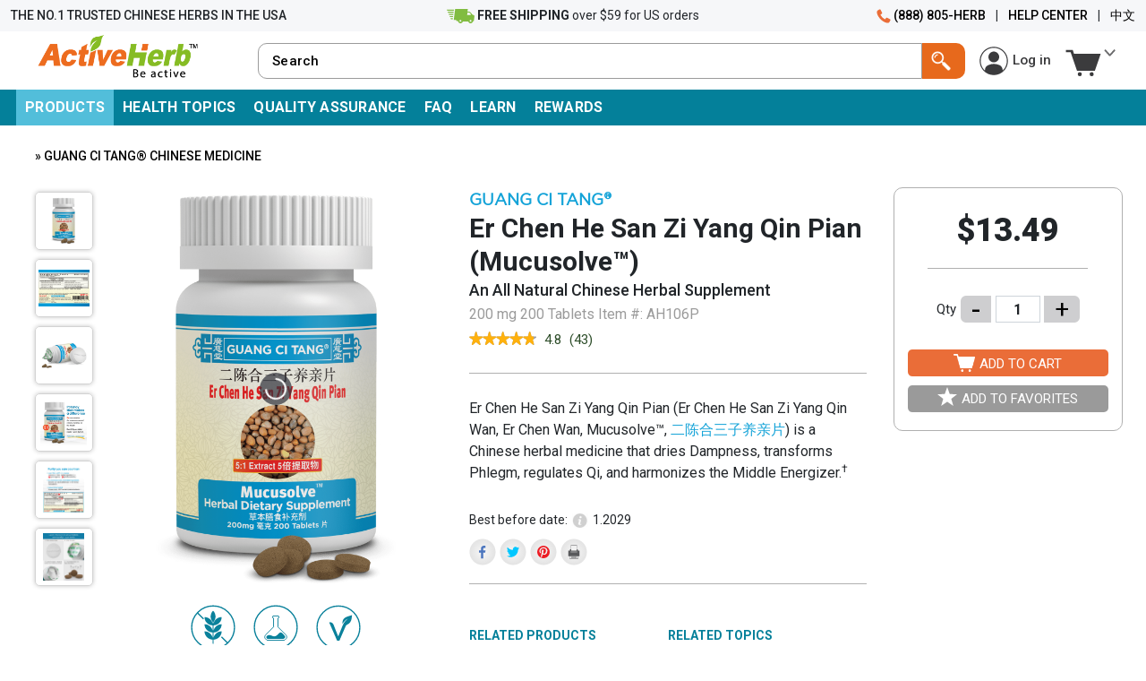

--- FILE ---
content_type: text/html; charset=UTF-8
request_url: https://www.activeherb.com/erchen/?
body_size: 31413
content:



<!doctype html>
<html>

<head>
    <meta charset="utf-8">
    <meta http-equiv="Content-Type" content="text/html; charset=utf-8" />
    <meta http-equiv="Content-Security-Policy" content="upgrade-insecure-requests">

    <meta name="viewport" content="width=device-width, initial-scale=1.0,maximum-scale=1, user-scalable=0">

     <title>Er Chen He San Zi Yang Qin Pian (Mucusolve&trade;) | ActiveHerb</title> <META NAME='description' content='Er Chen He San Zi Yang Qin Pian (Wan) (Mucusolve&trade;) is a Chinese herbal medicine that dries Dampness, transforms Phlegm, regulates Qi, and harmonizes the Middle Energizer.'> <META NAME='keywords' content='Chinese herbs, Chinese Herbal Medicine, Chinese Herbal remedy, Traditional Chinese Medicine, Er Chen He San Zi Yang Qin Wan, Er Chen He San Zi Yang Qin Pian, er chen wan, San Zi Yang Qin Wan'>  
    <meta property="fb:app_id" content="126154777464341" />
    <meta property="fb:admins" content="773236671" />
    <meta property="og:locale" content="en_US" />
    <meta property="og:title" content="Er Chen He San Zi Yang Qin Pian (Wan)" />
    <meta property="og:description" content=" Er Chen He San Zi Yang Qin Pian (Mucusolve&trade;)  | ActiveHerb" />
    <meta property="og:url" content="https://www.activeherb.com/erchen/?" />
    <meta property="og:image" content="https://www.activeherb.com/img/products/guang-ci-tang/AH106P-erchen-510w.png" />
    <meta property="og:type" content="product" />

    <meta name="facebook-domain-verification" content="8kp0331nqtvq889kb7s9i9jxpi850t" />
    <meta name="google-site-verification" content="d-_3uAD7bNJGf6AFUCxAkyAdjsorORHIF6mrokOd_Wo" />

    <!-- Google Tag Inclusion -->
    <!-- This should be included inside the head tag on all non-miva pages -->
<!-- Google Tag Manager -->
<script>(function(w,d,s,l,i){w[l]=w[l]||[];w[l].push({'gtm.start':
new Date().getTime(),event:'gtm.js'});var f=d.getElementsByTagName(s)[0],
j=d.createElement(s),dl=l!='dataLayer'?'&l='+l:'';j.async=true;j.src=
'https://www.googletagmanager.com/gtm.js?id='+i+dl;f.parentNode.insertBefore(j,f);
})(window,document,'script','dataLayer','GTM-NXBGNJ8');</script>
<!-- End Google Tag Manager -->

<!-- Microsoft clarity -->
<script type="text/javascript">
    (function(c,l,a,r,i,t,y){
        c[a]=c[a]||function(){(c[a].q=c[a].q||[]).push(arguments)};
        t=l.createElement(r);t.async=1;t.src="https://www.clarity.ms/tag/"+i;
        y=l.getElementsByTagName(r)[0];y.parentNode.insertBefore(t,y);
    })(window, document, "clarity", "script", "snp07qzgcl");
</script>
<!-- End Microsoft Clarity -->

<!--Start of Tawk.to Script-->
<script type="text/javascript">
var Tawk_API=Tawk_API||{}, Tawk_LoadStart=new Date();
(function(){
var s1=document.createElement("script"),s0=document.getElementsByTagName("script")[0];
s1.async=true;
s1.src='https://embed.tawk.to/68bf03850e49f131d3b54136/1j4l2bg70';
s1.charset='UTF-8';
s1.setAttribute('crossorigin','*');
s0.parentNode.insertBefore(s1,s0);
})();
</script>
<!--End of Tawk.to Script-->

<script>
window.dataLayer = window.dataLayer || [];

function clearEcommerceDataLayer() {
    dataLayer.push({ ecommerce: null });
}

function getProductDataFromButton(button) {
    const container = button.closest('.add-to-cart-data');
    if (!container) {
        console.log('no product data');
        return null;
    }
    

    // Default quantity
    let quantity = 1;

    // Remove $ sign from price string before parsing
    const rawPrice = container.dataset.productPrice || '0';
    const price = parseFloat(rawPrice.replace(/\$/g, ''));

    // Look for input element with name="qty" and get its value if > 1
    const qtyInput = container.querySelector('[name="qty"]');
    if (qtyInput) {
        const parsedQty = parseInt(qtyInput.value, 10);
        if (!isNaN(parsedQty) && parsedQty > 1) {
            quantity = parsedQty;
        }
    }

    return {
        item_id: container.dataset.productId || 'unknown',
        item_name: container.dataset.productName || 'Unnamed Product',
        price: price,
        quantity: quantity
    };
}

function handleAddToCartClick(event) {
    const button = event.currentTarget;
    const product = getProductDataFromButton(button);
    if (!product) return;

    clearEcommerceDataLayer();
    dataLayer.push({
        event: 'add_to_cart',
        ecommerce: {
            currency: 'USD',
            value: product.price * product.quantity,
            items: [product]
        }
    });
}

function setupAddToCartTracking() {
    document.querySelectorAll('[data-hook="add-to-cart"]').forEach(button => {
        button.addEventListener('click', handleAddToCartClick);
    });
}

document.addEventListener('DOMContentLoaded', () => {
    setupAddToCartTracking();
    window.setupAddToCartTracking = setupAddToCartTracking; // for dynamic product loading
});

function handleViewItemEvent(e) {
    const container = e.target.closest('.add-to-cart-data');
    if (!container) return;

    const price = parseFloat((container.dataset.productPrice || '0').replace(/\$/g, '')) || 0;

    const product = {
        item_id: container.dataset.productId || 'unknown',
        item_name: container.dataset.productName || 'Unnamed Product',
        price: price,
        quantity: 1
    };

    clearEcommerceDataLayer();
    dataLayer.push({
        event: 'view_item',
        ecommerce: {
            currency: 'USD',
            value: price,
            items: [product]
        }
    });
}

// Attach the listener to the document level
document.addEventListener('productView', handleViewItemEvent);
document.addEventListener('refreshAddToCart', () => {
    setupAddToCartTracking();
});

</script>
    <!-- Bootstrap -->
    <!-- <link rel="stylesheet" type="text/css" href="/bootstrap-5.2.3-dist/css/bootstrap.min.css" media="all" /> -->
    <link rel="preload" href="/bootstrap-5.2.3-dist/css/bootstrap.min.css" as="style" onload="this.onload=null;this.rel='stylesheet'">
    <noscript><link rel="stylesheet" href="/bootstrap-5.2.3-dist/css/bootstrap.min.css"></noscript>

    <!-- ActiveHerb Main Stylesheet -->
    <link rel="stylesheet" type="text/css" href="/css/style3.css?v-x1" />

    <!-- Font Awesome -->
    <link rel="stylesheet" href="https://maxcdn.bootstrapcdn.com/font-awesome/4.4.0/css/font-awesome.min.css">

    <!-- Miva Storefront CSS -->
    <link rel="stylesheet" type="text/css" href="/css/storefront.css" media="all" />

    <!-- SwiperJS -->
    <!-- <link rel="stylesheet" href="https://cdn.jsdelivr.net/npm/swiper@8/swiper-bundle.min.css" /> -->
    <link rel="preload" href="https://cdn.jsdelivr.net/npm/swiper@8/swiper-bundle.min.css" as="style" onload="this.onload=null;this.rel='stylesheet'">
    <noscript><link rel="stylesheet" href="https://cdn.jsdelivr.net/npm/swiper@8/swiper-bundle.min.css"></noscript>

    <!-- Blaze Slider -->
    <link rel="stylesheet" href="/css/plugins/blaze.css" />
    
    <!-- AOS Animations -->
    <!-- <link rel="stylesheet" href="https://unpkg.com/aos@next/dist/aos.css" /> -->
    <link rel="stylesheet" href="/css/plugins/aos.css" />

    <!-- Side Cart CSS -->
    <link rel="stylesheet" type="text/css" href="/css/side-cart.css?v=1769019924" />

    <!-- Global Override CSS -->
    <link rel="stylesheet" type="text/css" href="/css/global-styles.css?v=1769019924" />

    <!-- withinviewport.js -->
    <script src="/js/withinviewport.js"></script>

    <!-- jQuery -->
    <script src="https://code.jquery.com/jquery-3.6.1.min.js" integrity="sha256-o88AwQnZB+VDvE9tvIXrMQaPlFFSUTR+nldQm1LuPXQ=" crossorigin="anonymous"></script>

    <!-- jQuery UI -->
    <script src="https://code.jquery.com/ui/1.13.2/jquery-ui.min.js" integrity="sha256-lSjKY0/srUM9BE3dPm+c4fBo1dky2v27Gdjm2uoZaL0=" crossorigin="anonymous"></script>

    <!-- withinviewport jQuery plugin -->
    <script src="/js/jquery.withinviewport.js"></script>

    <!-- withinviewport jQuery plugin -->
    <script src="/js/jquery.touchSwipe.js"></script>

    <!-- Header Mobile Menu -->
    <script src="/js/mobile-menu.js?v=1769019924"></script>

    <!-- Magic Zoom Plus -->
    <link type="text/css" rel="stylesheet" href="/css/magiczoomplus.css" />
    <script type="text/javascript" src="/js/magiczoomplus.js"></script>

    <!-- Product Page CSS -->
    <link rel="stylesheet" type="text/css" href="/css/product.css?v=1769019924" />

    <!-- Print CSS -->
    <link rel="stylesheet" type="text/css" href="/css/product-print.css" media="print">

    <!-- Product Type CSS -->
            <link rel="stylesheet" type="text/css" href="/css/product-type/guang-ci-tang.css?v=1769019924" />
    
    <!-- Bazaar Voice -->
    <script type="text/javascript" src="https://display.ugc.bazaarvoice.com/static/activeherb/en_US/bvapi.js" defer></script>

    <!--
        TODO: Make sure JS only gets the variables that it needs because a lot of logic will be handled with php server side
    -->

    <script type="text/javascript">
        const details = {
            'TYPE': `GCT`,
            'isTcmPage': ``,
            'pd_code': `AH106`,
            'URL_slug': `erchen`,
            'post_title': `Er Chen He San Zi Yang Qin Pian (Wan)-AH106`,
            'detail_title': `Er Chen He San Zi Yang Qin Pian (Wan) Product Details`,
            'pd_title': `Er Chen He San Zi Yang Qin Pian<br>(Mucusolve&trade;)`,
            'Variations': `p`,
            'pd_subtitle': `An All Natural Chinese Herbal Supplement`,
            'post_excerpt': `Er Chen He San Zi Yang Qin Pian (Er Chen He San Zi Yang Qin Wan, Er Chen Wan, Mucusolve&trade;, <a href="/TCM/erchen"> &#20108;&#38472;&#21512;&#19977;&#23376;&#20859;&#20146;&#29255;</a>) is a Chinese herbal medicine that dries Dampness, transforms Phlegm, regulates Qi, and harmonizes the Middle Energizer.<sup>&dagger;</sup> `,
            'pd_available': `<a href="/guang_ci_tang">Guang Ci Tang</a>&#174; Er Chen He San Zi Yang Qin Pian (Mucusolve&trade;) 40 grams in 200 mg 200 tablets @ 5:1 strength. <br /> At a true 5:1 concentration, this product represents the most potent form of Er Chen He San Zi Yang Qin %PW_SWITCH% (%PW_SWITCH_REVERSE%) on the market. One tablet contains 1 gram of dry herb equivalent. <br /> Please note that Guang Ci Tang&#174; Er Chen He San Zi Yang Qin Wan in the pill form, which has the same formulation as the tablet, is discontinued. <br /> Er Chen He San Zi Yang Qin %PW_SWITCH%%-GCTWAY-% <br /> Check for an independent US lab <a href="/tr/erchen.shtml">test report</a>.`,
            'pd_howtouse': `<p>The standard dosage for Mucusolve&trade; is 5 tablets each time, taken 2 to 3 times daily with or before meals. One bottle lasts users 14 to 20 days. The dose may be doubled for a quicker and stronger response as needed. Consult your practitioner for precise dosage recommendations based on body weight and other factors.</p><p>Mucusolve&trade; has a mild action and therefore it usually takes time before its effects become apparent.</p>`,
            'pd_direction': ``,
            'pd_warning': `No any known warning. `,
            'pd_sideeffect': `Er Chen He San Zi Yang Qin Pian (Wan) has been safely used with few adverse effects.`,
            'pd_cautious': `<li> Avoid oily, spicy food while taking the product.</li><li> Consult your herbalist or physician before use if you are taking other medicines.</li><li> Only to be used by children under adult's direction.</li><li> Keep out of reach of children.</li>`,
            'pd_allergy': `Mucusolve&trade; is gluten free`,
            'pd_comment': ``,
            'pd_reference': ``,
            'pd_inmedia': ``,
            'pd_seo': ` %-%TITLE%-%Er Chen He San Zi Yang Qin Pian (Mucusolve&trade;) | ActiveHerb%-%/TITLE%-% <META NAME='description' content='Er Chen He San Zi Yang Qin Pian (Wan) (Mucusolve&trade;) is a Chinese herbal medicine that dries Dampness, transforms Phlegm, regulates Qi, and harmonizes the Middle Energizer.'> <META NAME='keywords' content='Chinese herbs, Chinese Herbal Medicine, Chinese Herbal remedy, Traditional Chinese Medicine, Er Chen He San Zi Yang Qin Wan, Er Chen He San Zi Yang Qin Pian, er chen wan, San Zi Yang Qin Wan'>  `
        };
        const post_content = JSON.parse(`[{"header1":"Dries Dampness and Transforms Phlegm<sup>&dagger;</sup>","paragraph1":"We need a certain amount of mucus to lubricate mucous membranes and keep our lungs working smoothly. When it’s produced in excess, it can be annoying when you have to cough up mucus throughout the day. ","paragraph2":"According to TCM theory, the Spleen is the source of phlegm production. Since the Spleen is where digestion takes place, the poorer your Spleen function is, the less the nutrients from the food are absorbed into your body. The more the remaining nutrients are transformed as the phlegm, which gets accumulated in the Lungs. (In TCM theory, the Lungs are phlegm storage houses.) If you often eat rich and unrestricted meals, phlegm accumulation can be accelerated. ","paragraph3":"Mucusolve is a Chinese herbal formula that supports a normal mucus production. It dries dampness, transforms phlegm, regulates Qi and harmonizes the Middle Energizer.","paragraph4":"[%FB_IMG%]","header2":"How does Mucusolve Work?","paragraph5":"A combination of the two classic formulas, Er Chen Tang and San Zi Yang Qin Tang, Mucusolve enhances the actions of the herbs in the original two formulas. ","paragraph6":"<a href=/extract/chenpi>Chen Pi</a> (Tangerine Peel) regulates Qi, strengthens the Spleen, dries dampness and transforms phlegm. <a href=/extract/banxia>Zhi Ban Xia</a> (Prepared Pinellia Tuber), the chief herb in Er Chen Tang, also dries dampness and transforms phlegm and harmonizes the stomach. <a href=/extract/fuling>Fu Ling</a> (Poria Root), another Spleen-strengthening herb also leaches out dampness. <a href=/extract/gancao>Gan Cao</a> (Processed Licorice Root) tonifies the Spleen, harmonizes the stomach and nourishes Qi. <a href=/extract/shengjiang>Sheng Jiang</a> (Fresh Ginger Rhizome) releases the exterior and disperses cold, while also warming the middle and transforming phlegm. Together, these 5 herbs form Er Chen Tang.","paragraph7":"The remaining three herbs in Mucusolve from San Zi Yang Qin Tang. Lai Fu Zi (Radish Seeds) reduces food retention and eliminates distention while also directing Qi downward and transforming phlegm. Zi Su Zi (Perilla Fruit) also redirects Qi downward and dissolves phlegm. The last herb, Bai Jie Zi (White Mustard Seed) warms the lungs, regulates Qi and expels cold-phlegm. "}]`);
        const ingredients = JSON.parse(`[{"PD Code":"AH707","Pre-name":"","Ingredient (PinYin)":"Chen Pi","Common name":"Tangerine","Part":"dried rind of mature fruit","common name and part":"Tangerine dried rind of mature fruit","Latin Binomial":"Citrus reticulata","Ingredient (Chinese)":"\u9648\u76ae","Slug":"chenpi","Image":"AH707-chenpi-full.png","imgBasePath":"\/img\/products\/bulk-chinese-herbs\/AH707-chenpi","imgSrcset":"\/img\/products\/bulk-chinese-herbs\/AH707-chenpi-510w.png 1x, \/img\/products\/bulk-chinese-herbs\/AH707-chenpi-910w.png 2x","imgSrc":"\/img\/products\/bulk-chinese-herbs\/AH707-chenpi-510w.png","thumbSrc":"\/img\/products\/bulk-chinese-herbs\/AH707-chenpi-thumb-140w.jpg"},{"PD Code":"AH653A","Pre-name":"Fa","Ingredient (PinYin)":"Ban Xia","Common name":"Pinellia","Part":"cured rhizome","common name and part":"Pinellia cured rhizome","Latin Binomial":"Pinellia ternata","Ingredient (Chinese)":"\u6cd5\u534a\u590f","Slug":"banxia","Image":"AH653-banxia-full.png","imgBasePath":"\/img\/products\/bulk-chinese-herbs\/AH653-banxia","imgSrcset":"\/img\/products\/bulk-chinese-herbs\/AH653-banxia-510w.png 1x, \/img\/products\/bulk-chinese-herbs\/AH653-banxia-910w.png 2x","imgSrc":"\/img\/products\/bulk-chinese-herbs\/AH653-banxia-510w.png","thumbSrc":"\/img\/products\/bulk-chinese-herbs\/AH653-banxia-thumb-140w.jpg"},{"PD Code":"AH618","Pre-name":"","Ingredient (PinYin)":"Fu Ling","Common name":"Poria","Part":"sclerotium","common name and part":"Poria sclerotium","Latin Binomial":"Poria cocos","Ingredient (Chinese)":"\u832f\u82d3","Slug":"fuling","Image":"AH618-fuling-full.png","imgBasePath":"\/img\/products\/bulk-chinese-herbs\/AH618-fuling","imgSrcset":"\/img\/products\/bulk-chinese-herbs\/AH618-fuling-510w.png 1x, \/img\/products\/bulk-chinese-herbs\/AH618-fuling-910w.png 2x","imgSrc":"\/img\/products\/bulk-chinese-herbs\/AH618-fuling-510w.png","thumbSrc":"\/img\/products\/bulk-chinese-herbs\/AH618-fuling-thumb-140w.jpg"},{"PD Code":"AH750","Pre-name":"","Ingredient (PinYin)":"Lai Fu Zi","Common name":"Radish","Part":"seed","common name and part":"Radish seed","Latin Binomial":"Raphanus sativus","Ingredient (Chinese)":"\u83b1\u83d4\u5b50","Slug":"laifuzi","Image":"AH750-laifuzi-full.png","imgBasePath":"\/img\/products\/bulk-chinese-herbs\/AH750-laifuzi","imgSrcset":"\/img\/products\/bulk-chinese-herbs\/AH750-laifuzi-510w.png 1x, \/img\/products\/bulk-chinese-herbs\/AH750-laifuzi-910w.png 2x","imgSrc":"\/img\/products\/bulk-chinese-herbs\/AH750-laifuzi-510w.png","thumbSrc":"\/img\/products\/bulk-chinese-herbs\/AH750-laifuzi-thumb-140w.jpg"},{"PD Code":"AH666","Pre-name":"","Ingredient (PinYin)":"Zi Su Zi","Common name":"Perilla","Part":"fruit","common name and part":"Perilla fruit","Latin Binomial":"Perilla frutescens","Ingredient (Chinese)":"\u7d2b\u82cf\u5b50","Slug":"zisuzi","Image":"AH666-zisuzi-full.png","imgBasePath":"\/img\/products\/bulk-chinese-herbs\/AH666-zisuzi","imgSrcset":"\/img\/products\/bulk-chinese-herbs\/AH666-zisuzi-510w.png 1x, \/img\/products\/bulk-chinese-herbs\/AH666-zisuzi-910w.png 2x","imgSrc":"\/img\/products\/bulk-chinese-herbs\/AH666-zisuzi-510w.png","thumbSrc":"\/img\/products\/bulk-chinese-herbs\/AH666-zisuzi-thumb-140w.jpg"},{"PD Code":"NS002","Pre-name":"","Ingredient (PinYin)":"Bai Jie Zi","Common name":"White mustard","Part":"seed","common name and part":"White mustard seed","Latin Binomial":"Sinapis alba","Ingredient (Chinese)":"\u767d\u82a5\u5b50","Slug":"baijiezi","Image":"NS002-baijiezi.png","imgBasePath":"\/img\/products\/bulk-chinese-herbs\/NS002-baijiezi","imgSrcset":"\/img\/products\/bulk-chinese-herbs\/NS002-baijiezi-510w.png 1x, \/img\/products\/bulk-chinese-herbs\/NS002-baijiezi-910w.png 2x","imgSrc":"\/img\/products\/bulk-chinese-herbs\/NS002-baijiezi-510w.png","thumbSrc":"\/img\/products\/bulk-chinese-herbs\/NS002-baijiezi-thumb-140w.jpg"},{"PD Code":"AH652","Pre-name":"","Ingredient (PinYin)":"Gan Cao","Common name":"Chinese licorice","Part":"root & rhizome","common name and part":"Chinese licorice root & rhizome","Latin Binomial":"Glycyrrhiza uralensis","Ingredient (Chinese)":"\u7518\u8349","Slug":"gancao","Image":"AH652-gancao-full.png","imgBasePath":"\/img\/products\/bulk-chinese-herbs\/AH652-gancao","imgSrcset":"\/img\/products\/bulk-chinese-herbs\/AH652-gancao-510w.png 1x, \/img\/products\/bulk-chinese-herbs\/AH652-gancao-910w.png 2x","imgSrc":"\/img\/products\/bulk-chinese-herbs\/AH652-gancao-510w.png","thumbSrc":"\/img\/products\/bulk-chinese-herbs\/AH652-gancao-thumb-140w.jpg"},{"PD Code":"NS052","Pre-name":"","Ingredient (PinYin)":"Sheng Jiang","Common name":"Ginger","Part":"fresh rhizome","common name and part":"Ginger fresh rhizome","Latin Binomial":"Zingiber officinale","Ingredient (Chinese)":"\u751f\u59dc","Slug":"shengjiang","Image":"NS052-shengjiang.png","imgBasePath":"\/img\/products\/bulk-chinese-herbs\/NS052-shengjiang","imgSrcset":"\/img\/products\/bulk-chinese-herbs\/NS052-shengjiang-510w.png 1x, \/img\/products\/bulk-chinese-herbs\/NS052-shengjiang-910w.png 2x","imgSrc":"\/img\/products\/bulk-chinese-herbs\/NS052-shengjiang-510w.png","thumbSrc":"\/img\/products\/bulk-chinese-herbs\/NS052-shengjiang-thumb-140w.jpg"}]`);
    </script>
</head>

<body>

    <!-- Header -->
    <!-- BEGIN RWDHEAD -->

<!-- Google tag (gtag.js) -->
<script async src="https://www.googletagmanager.com/gtag/js?id=AW-1071882377"></script>
<script>
  window.dataLayer = window.dataLayer || [];
  function gtag(){dataLayer.push(arguments);}
  gtag('js', new Date());

  gtag('config', 'AW-1071882377');
</script>



<main id="main">
    <div class="top-bar d-flex align-items-center sticky">
        <div class="container-fluid">
            <div class="row">
                <div class="tagline col text-start">
                    <span>The No.1 Trusted Chinese Herbs In The USA</span>
                </div>
                <!-- <div class="special-message col" style="background">
                    <a href="https://uat.activeherb.com/modern_essentials/productlist"><span class="fw-bold"><span style="color: black">BLACK FRIDAY</span> <span style="color: #77cff1">20% OFF</span> <span style="color: #ffffff">MODERN ESSENTIALS</span>&nbsp;</span></a>
                </div> -->
                <div class="free-shipping col d-flex justify-content-center align-items-center">
                    <svg viewBox="0 0 572.844 294.221">
                        <path d="M572.844,137.395l-43.742-23.184c0,0-30.23-34.004-41.789-46.828c-7.602-8.434-15.465-11.775-24.816-11.775  c-9.02,0-22.434,0-34.262,0L435.063,0H172.363l-27.535,224.26h47.258l9.535,22.447h31.359c1.473,26.439,23.387,47.514,50.184,47.514  c22.313,0,41.258-14.607,47.836-34.754h112.695c6.578,20.146,25.523,34.754,47.836,34.754c23.906,0,43.93-16.768,49.031-39.148  l18.859-8.365L572.844,137.395z M283.164,263.02c-10.547,0-19.125-8.58-19.125-19.129s8.578-19.129,19.125-19.129  c10.551,0,19.133,8.58,19.133,19.129S293.715,263.02,283.164,263.02z M427.375,74.699h30.766c2.059,0,9.281,0.572,15.883,7.889  c6.109,6.779,18.02,20.137,27.211,30.459L489.008,123h-67.563L427.375,74.699z M491.531,263.02c-10.547,0-19.129-8.58-19.129-19.129  s8.582-19.129,19.129-19.129s19.129,8.58,19.129,19.129S502.078,263.02,491.531,263.02z M77.172,189.598h49.043l-2.652,21.6H86.625  L77.172,189.598z M38.586,101.463h98.449l-2.652,21.6H48.039L38.586,101.463z M57.875,145.531h73.75l-2.652,21.6H67.332  L57.875,145.531z M19.293,57.395h123.152l-2.648,21.6H28.75L19.293,57.395z M147.859,13.324l-2.652,21.6H9.457L0,13.324H147.859z" />
                    </svg>
                    <span class="fw-bold">&nbsp;FREE SHIPPING&nbsp;</span>
                    <span>over $59 for US orders</span>
                </div>
                <div class="other col text-end">
                    <a style="display:none !important;" href="/mm5/merchant.mvc?Screen=ACLN&Store_Code=A" id="secure-login">
                        <img src="/img/leave.gif" style="height:16px; margin-right:4px; margin-top:-4px" />
                        <span class="item" id="greeting_tab" style="font-family: 'FFDINWebProMedium';cursor:pointer; color:#000; margin-right:5px; text-transform:uppercase; font-size:12px"></span>
                    </a>
                    <a href="tel:+18888054372">
                        <svg viewBox="0 0 100 100">
                            <g>
                                <g>
                                    <path d="M5273.1,2400.1v-2c0-2.8-5-4-9.7-4s-9.7,1.3-9.7,4v2c0,1.8,0.7,3.6,2,4.9l5,4.9c0.3,0.3,0.4,0.6,0.4,1v6.4     c0,0.4,0.2,0.7,0.6,0.8l2.9,0.9c0.5,0.1,1-0.2,1-0.8v-7.2c0-0.4,0.2-0.7,0.4-1l5.1-5C5272.4,2403.7,5273.1,2401.9,5273.1,2400.1z      M5263.4,2400c-4.8,0-7.4-1.3-7.5-1.8v0c0.1-0.5,2.7-1.8,7.5-1.8c4.8,0,7.3,1.3,7.5,1.8C5270.7,2398.7,5268.2,2400,5263.4,2400z" />
                                    <path d="M5268.4,2410.3c-0.6,0-1,0.4-1,1c0,0.6,0.4,1,1,1h4.3c0.6,0,1-0.4,1-1c0-0.6-0.4-1-1-1H5268.4z" />
                                    <path d="M5272.7,2413.7h-4.3c-0.6,0-1,0.4-1,1c0,0.6,0.4,1,1,1h4.3c0.6,0,1-0.4,1-1C5273.7,2414.1,5273.3,2413.7,5272.7,2413.7z" />
                                    <path d="M5272.7,2417h-4.3c-0.6,0-1,0.4-1,1c0,0.6,0.4,1,1,1h4.3c0.6,0,1-0.4,1-1C5273.7,2417.5,5273.3,2417,5272.7,2417z" />
                                </g>
                                <path d="M94,71.5l-19.4-10c-2.7-1.4-6.1-0.7-8,1.7l-7.1,9.1c-6.9-3.7-12.2-7.3-18.3-13.4c-6.5-6.5-10-11.9-13.6-18.6l9-7    c2.4-1.9,3.2-5.3,1.7-8L28.4,6c-1.8-3.4-6.1-4.5-9.2-2.4L6.8,11.8C4,13.7,2.4,17,2.6,20.4c0.2,3.5,0.7,7.9,1.5,11    c3.6,13.8,12.2,28.1,24.3,40.2C40.5,83.8,54.8,92.4,68.6,96c3.1,0.8,7.5,1.2,11.1,1.5c3.5,0.2,6.8-1.5,8.7-4.4l8-12.5    C98.5,77.4,97.3,73.2,94,71.5z" />
                            </g>
                        </svg>
                        <span>(888) 805-HERB</span>
                    </a>
                    <span class="px-2 fw-bolder">|</span>
                    <a href="/order/orderfaq">
                        <span>Help Center</span>
                    </a>
                    <span class="px-2 fw-bolder">|</span>
                    <a href="/chinese/">
                        <span>中文</span>
                    </a>
                </div>
            </div>
        </div>
    </div>

    <nav id="topNavSection" class="sticky">
        <div class="container-fluid">
            <ul class="ah-navbar secondary-navbar" style="width:100%"></ul>
            <ul class="ah-navbar primary-navbar" style="width:100%">
                <a href="/" class="logo-link">
                    <img class="logo-img" src="/img/logo2.png" alt="activeherb.com" title="activeherb.com" />
                </a>
                <li class="nav-products nav-header">
                    <a class="nav-title" href="/productlist/">
                        <span>Products</span>
                        <svg height="18px" viewBox="0 0 24 24" width="18px" class="ms-1">
                            <g fill="none" fill-rule="evenodd" stroke="none" stroke-width="1">
                                <path d="M19.3802385,7.27933568 C19.7507845,6.906885 20.3515546,6.90688856 20.7220961,7.27934363 C21.0926377,7.65179871 21.0926342,8.25566413 20.7220882,8.62811482 L12.6709249,16.7206643 C12.300382,17.0931119 11.699618,17.0931119 11.3290751,16.7206643 L3.27791177,8.62811482 C2.90736583,8.25566413 2.90736229,7.65179871 3.27790386,7.27934363 C3.64844542,6.90688856 4.24921554,6.906885 4.61976148,7.27933568 L12,14.6975115 L19.3802385,7.27933568 Z" fill="white" fill-rule="nonzero"></path>
                            </g>
                        </svg>
                    </a>
                    <ul class="nav-panel">
                        <div class="container">
                            <li class="list-header">

                                <ul class="sublist">
                                    <li><a class="sublist-header" href="/productlist/">Patent Chinese Medicine</a></li>
                                    <li><a href="/productlist/">A-Z</a></li>
                                    <li><a href="/TCMe/">By English Name</a></li>
                                    <li><a href="/TCM/">By Chinese</a></li>
                                </ul>

                                <ul class="sublist">
                                    <li>
                                        <a class="sublist-header" href="/modern_essentials/productlist">
                                            <span>Modern Essentials</span>
                                            <img class="nav-header-products-icon-modern" src="/img/nav-header-products-icon-modern.svg" />
                                        </a>
                                    </li>
                                    <li><a href="/alltonic/">AllTonic&trade;</a></li>
                                    <li><a href="/easetonic/">EaseTonic&trade;</a></li>
                                    <li><a href="/hairvive/">HairVive&trade;</a></li>
                                    <li><a href="/livervive/">LiverVive&trade;</a></li>
                                    <li><a href="/qivive/">QiVive&trade;</a></li>
                                    <li><a href="/slimin/">Slimin&trade;</a></li>
                                    <li><a href="/yinvive/">YinVive&trade;</a></li>

                                </ul>
                            </li>

                            <li class="list-header">

                                <ul class="sublist">
                                    <li>
                                        <a class="sublist-header" href="/extract/productlist">
                                            <span>Single Herb Extracts</span>
                                            <img class="nav-header-products-icon-gran" src="/img/nav-header-products-icon-gran.svg" />
                                        </a>
                                    </li>
                                    <li><a href="/extract/productlist">A-Z</a></li>
                                </ul>
                                <ul class="sublist">
                                    <li>
                                        <a class="sublist-header" href="/chineseherbs/">
                                            <span>Bulk Herbs</span>
                                            <img class="nav-header-products-icon-bulk" src="/img/nav-header-products-icon-bulk.svg" />
                                        </a>
                                    </li>
                                </ul>
                                <ul class="sublist">
                                    <li>
                                        <span class="sublist-header">Shop by Brand</span>
                                    </li>
                                    <li>
                                        <a href="/guang_ci_tang/productlist">
                                            <span>Guang Ci Tang</span>
                                            <img class="nav-header-products-icon-gct" src="/img/nav-header-products-icon-gct.svg" />
                                        </a>
                                    </li>
                                    <li>
                                        <a href="/modern_essentials/productlist">ActiveHerb</a>
                                    </li>
                                </ul>
                            </li>

                            <li class="list-header">
                                <ul class="sublist">
                                    <li>
                                        <a class="sublist-header" href="/bestsellers">Best Sellers</a>
                                    </li>
                                    <li>
                                        <a href="/hairvive/">HairVive&trade;</a>
                                    </li>
                                    <li>
                                        <a href="/yinvive/">YinVive&trade;</a>
                                    </li>
                                    <li>
                                        <a href="/youngain/">Youngain&trade;</a>
                                    </li>
                                    <li>
                                        <a href="/jwxiaoyao/">Jia Wei Xiao Yao Pian</a>
                                    </li>
                                    <li>
                                        <a href="/bimin/">Nasal AllergiClear</a>
                                    </li>
                                    <li>
                                        <a href="/guipi/">Gui Pi Pian</a>
                                    </li>
                                    <li>
                                        <a href="/baiyao/">Yunnan Baiyao</a>
                                    </li>
                                </ul>
                            </li>

                            <li class="list-header">
                                <ul class="sublist">
                                    <li>
                                        <span class="sublist-header">Precious Herbs 名貴中藥</span>
                                    </li>
                                    <li>
                                        <a href="/extract/cordyceps">Cordyceps (冬蟲夏草)</a>
                                    </li>
                                    <li>
                                        <a href="/extract/reishi">Reishi (靈芝)</a>
                                    </li>
                                    <li>
                                        <a href="/TCM/american_ginseng/">American Ginseng (美国花旗參)</a>
                                    </li>
                                    <li>
                                        <a href="/extract/renshen">Chinese Ginseng (人參)</a>
                                    </li>
                                    <li>
                                        <a href="/extract/sanqi">San Qi (三七)</a>
                                    </li>
                                </ul>
                            </li>
                        </div>
                    </ul>
                </li>
                <li class="nav-health-topics nav-header">
                    <a class="nav-title" href="/concern/">
                        <span>Health Topics</span>
                        <svg height="18px" viewBox="0 0 24 24" width="18px" class="ms-1">
                            <g fill="none" fill-rule="evenodd" stroke="none" stroke-width="1">
                                <path d="M19.3802385,7.27933568 C19.7507845,6.906885 20.3515546,6.90688856 20.7220961,7.27934363 C21.0926377,7.65179871 21.0926342,8.25566413 20.7220882,8.62811482 L12.6709249,16.7206643 C12.300382,17.0931119 11.699618,17.0931119 11.3290751,16.7206643 L3.27791177,8.62811482 C2.90736583,8.25566413 2.90736229,7.65179871 3.27790386,7.27934363 C3.64844542,6.90688856 4.24921554,6.906885 4.61976148,7.27933568 L12,14.6975115 L19.3802385,7.27933568 Z" fill="white" fill-rule="nonzero"></path>
                            </g>
                        </svg>
                    </a>
                    <ul class="nav-panel">
                        <div class="container">
                            <div class="row">
                                <div class="col">
                                    <a href="/digestion">
                                        <img src="/img/header/health-topics/digestion.png" />
                                        <span>Digestion</span>
                                    </a>
                                </div>
                                <div class="col">
                                    <a href="/immune">
                                        <img src="/img/header/health-topics/immune.png" />
                                        <span>Immune Support</span>
                                    </a>
                                </div>
                                <div class="col">
                                    <a href="/weight-management">
                                        <img src="/img/header/health-topics/weight.png" />
                                        <span>Manage Weight</span>
                                    </a>
                                </div>
                                <div class="col">
                                    <a href="/aging">
                                        <img src="/img/header/health-topics/strength.png" />
                                        <span>Aging Health & Vitality</span>
                                    </a>
                                </div>
                                <div class="col">
                                    <a href="/stress">
                                        <img src="/img/header/health-topics/stress.png" />
                                        <span>Manage Stress</span>
                                    </a>
                                </div>
                                <div class="col">
                                    <a href="/infertility-women">
                                        <img src="/img/header/health-topics/fertility.png" />
                                        <span>Fertility</span>
                                    </a>
                                </div>
                            </div>
                            <div class="row">
                                <div class="col">
                                    <a href="/anxiousness">
                                        <img src="/img/header/health-topics/anxiousness.png" />
                                        <span>Anxiousness</span>
                                    </a>
                                </div>
                                <div class="col">
                                    <a href="/energy-support">
                                        <img src="/img/header/health-topics/energy.png" />
                                        <span>Energy</span>
                                    </a>
                                </div>
                                <div class="col">
                                    <a href="/mood-support">
                                        <img src="/img/header/health-topics/mood.png" />
                                        <span>Mood</span>
                                    </a>
                                </div>
                                <div class="col">
                                    <a href="/menopausal">
                                        <img src="/img/header/health-topics/menopausal.png" />
                                        <span>Menopausal Health</span>
                                    </a>
                                </div>
                                <div class="col">
                                    <a href="/mens-health">
                                        <img src="/img/header/health-topics/sexual.png" />
                                        <span>Men's Health</span>
                                    </a>
                                </div>
                                <div class="col">
                                    <a href="/skin">
                                        <img src="/img/header/health-topics/skincare.png" />
                                        <span>Skincare</span>
                                    </a>
                                </div>
                            </div>
                            <div class="row complete-list">
                                <a href="/concern">View Complete List</a>
                            </div>
                        </div>
                    </ul>
                </li>
                <li class="nav-qa nav-header">
                    <a class="nav-title" href="/qualityassurance/">
                        <span>Quality Assurance</span>
                        <svg height="18px" viewBox="0 0 24 24" width="18px" class="ms-1">
                            <g fill="none" fill-rule="evenodd" stroke="none" stroke-width="1">
                                <path d="M19.3802385,7.27933568 C19.7507845,6.906885 20.3515546,6.90688856 20.7220961,7.27934363 C21.0926377,7.65179871 21.0926342,8.25566413 20.7220882,8.62811482 L12.6709249,16.7206643 C12.300382,17.0931119 11.699618,17.0931119 11.3290751,16.7206643 L3.27791177,8.62811482 C2.90736583,8.25566413 2.90736229,7.65179871 3.27790386,7.27934363 C3.64844542,6.90688856 4.24921554,6.906885 4.61976148,7.27933568 L12,14.6975115 L19.3802385,7.27933568 Z" fill="white" fill-rule="nonzero"></path>
                            </g>
                        </svg>
                    </a>
                    <ul class="nav-panel">
                        <div class="container">
                            <ul class="header-sublist">
                                <li>
                                    <a href="/qualityassurance/">Quality Assurance</a>
                                </li>
                                <li>
                                    <a href="/guang_ci_tang/">Guang Ci Tang&reg; Chinese Medicine</a>
                                </li>
                                <li>
                                    <a href="/modern_essentials/">ActiveHerb&trade; Modern Essentials</a>
                                </li>
                                <li>
                                    <a href="/extract/">ActiveHerb&trade; Single Herb Extracts</a>
                                </li>
                            </ul>
                        </div>
                    </ul>
                </li>
                <li class="nav-faq nav-header">
                    <a class="nav-title" href="/faq/">
                        <span>FAQ</span>
                    </a>
                </li>
                <li class="nav-learn nav-header">
                    <a class="nav-title" href="/blog/">
                        <span>Learn</span>
                        <svg height="18px" viewBox="0 0 24 24" width="18px" class="ms-1">
                            <g fill="none" fill-rule="evenodd" stroke="none" stroke-width="1">
                                <path d="M19.3802385,7.27933568 C19.7507845,6.906885 20.3515546,6.90688856 20.7220961,7.27934363 C21.0926377,7.65179871 21.0926342,8.25566413 20.7220882,8.62811482 L12.6709249,16.7206643 C12.300382,17.0931119 11.699618,17.0931119 11.3290751,16.7206643 L3.27791177,8.62811482 C2.90736583,8.25566413 2.90736229,7.65179871 3.27790386,7.27934363 C3.64844542,6.90688856 4.24921554,6.906885 4.61976148,7.27933568 L12,14.6975115 L19.3802385,7.27933568 Z" fill="white" fill-rule="nonzero"></path>
                            </g>
                        </svg>
                    </a>
                    <ul class="nav-panel">
                        <div class="container">
                            <ul class="header-sublist">
                                <li>
                                    <a href="/blog/category/chinese-medicine-scope"> Chinese Medicine Scope</a>
                                </li>
                                <li>
                                    <a href="/blog/category/tcm-concepts"> TCM Concepts</a>
                                </li>
                                <li>
                                    <a href="/blog/category/tcm-modern-studies"> TCM Modern Studies</a>
                                </li>
                                <li>
                                    <a href="/blog/category/my-health-topics"> My Health Topics</a>
                                </li>
                                <li>
                                    <a href="/blog/category/my-case-studies"> My Case Studies</a>
                                </li>
                                <li>
                                    <a href="/blog/category/company-news"> Company News</a>
                                </li>
                                <li>
                                    <a href="/blog/category/meet-the-expert">Meet The Expert</a>
                                </li>
                            </ul>
                        </div>
                    </ul>
                </li>
                <li class="nav-rewards nav-header rewards-menu">
                    <a class="nav-title" href="/rewards/">
                        <span>Rewards</span>
                        <svg height="18px" viewBox="0 0 24 24" width="18px" class="ms-1">
                            <g fill="none" fill-rule="evenodd" stroke="none" stroke-width="1">
                                <path d="M19.3802385,7.27933568 C19.7507845,6.906885 20.3515546,6.90688856 20.7220961,7.27934363 C21.0926377,7.65179871 21.0926342,8.25566413 20.7220882,8.62811482 L12.6709249,16.7206643 C12.300382,17.0931119 11.699618,17.0931119 11.3290751,16.7206643 L3.27791177,8.62811482 C2.90736583,8.25566413 2.90736229,7.65179871 3.27790386,7.27934363 C3.64844542,6.90688856 4.24921554,6.906885 4.61976148,7.27933568 L12,14.6975115 L19.3802385,7.27933568 Z" fill="white" fill-rule="nonzero"></path>
                            </g>
                        </svg>
                    </a>
                    <ul class="nav-panel">
                        <div class="container">
                            <ul class="header-sublist">
                                <li>
                                    <a href="/mm5/merchant.mvc?Screen=REWARDS">My Points Summary</a>
                                </li>
                                <li>
                                    <a href="/mm5/merchant.mvc?Screen=REWARDSREFER">Refer a friend</a>
                                </li>
                                <li>
                                    <a href="/rewards/">Rewards FAQ</a>
                                </li>
                            </ul>
                        </div>
                    </ul>
                </li>

                <li id="inputcontainer">
                    <!-- Custom search autocomplete will be initialized here -->
                </li>

                <li class="user-profile">
                    <a class="user-profile-link">
                        <img src="/img/my-account/icon-myaccount-user.svg" alt="My Account profile icon" data-open-account-menu>
                        <span class="user-profile-text" data-open-account-menu></span>
                    </a>
                    <div class="my-account-dropdown">
                        <div class="my-account-menu-container">

                            <a href="/mm5/merchant.mvc?Screen=ACLN&Store_Code=A"> <img class="small-icon" src="/img/my-account/icon-myaccount-user.svg" alt="My Account icon" /> My Account</a>
                            <div class="arrow-container">
                                <div class="arrow-up"></div>
                            </div>
                            <a href="/mm5/merchant.mvc?Screen=ACLN&Store_Code=A#/my-orders"> <img class="small-icon" src="/img/my-account/icon-myaccount-myorders.svg" alt="My Orders icon" /> My Orders</a>
                            <a href="/mm5/merchant.mvc?Screen=ACLN&Store_Code=A#/rewards"> <img class="small-icon" src="/img/my-account/icon-myaccount-rewards.svg" alt="My Rewards icon" /> My Rewards</a>
                            <a href="/mm5/merchant.mvc?Screen=ACLN&Store_Code=A#/my-cards"> <img class="small-icon" src="/img/my-account/icon-myaccount-card.svg" alt="My Card icon" />My Card</a>
                            <a href="/mm5/merchant.mvc?Screen=ACLN&Store_Code=A#/my-addresses"> <img class="small-icon" src="/img/my-account/icon-myaccount-myaddress.svg" alt="My Addresses icon" />My Addresses</a>
                            <a href="/mm5/merchant.mvc?Screen=REWARDSREFER"> <img class="small-icon" src="/img/my-account/icon-myaccount-refer.svg" alt="Refer a Friend icon" />Refer a Friend</a>
                            <a href="/mm5/merchant.mvc?Screen=ACLN&Store_Code=A#/my-favorites"> <img class="small-icon" src="/img/my-account/icon-myaccount-favorites.svg" alt="My Favorites icon" />My Favorites</a>
                            <a href="/mm5/merchant.mvc?Screen=ACLN&Store_Code=A#/my-info"> <img class="small-icon" src="/img/my-account/icon-myaccount-userinfo.svg" alt="User Info icon" />User Info</a>
                            <a href="/mm5/merchant.mvc?Screen=logout&Action=LOGO"><img class="small-icon" src="/img/my-account/icon-myaccount-signed-out.svg" alt="Sign Out icon" />Sign Out</a>
                        </div>
                    </div>
                </li>

                <li class="cart-button">
                    <a class="nav-title" href="/mm5/merchant.mvc?Screen=BASK&amp;Store_Code=A"><span class="" id="item_number"> </span>
                        <img class="pull-left" src="/img/my-account/icon-cart-blue.svg" alt="Go to checkout">
                    </a>
                </li>
                <li class="cart-dropdown">
                    <a class="nav-title" href="/mm5/merchant.mvc?Screen=BASK&amp;Store_Code=A">
                        <img class="pull-left" src="/img/header/icon-cart-chevron.svg" alt="View shopping cart">
                    </a>
                </li>
            </ul>
            <div class="ah-free-ship-bar">
                <!-- <div class="special-message-mobile">
                    <a href="https://uat.activeherb.com/modern_essentials/productlist"><span class="fw-bold"><span style="color: black">BLACK FRIDAY</span> <span style="color: #77cff1">20% OFF</span> <span style="color: #ffffff">MODERN ESSENTIALS</span>&nbsp;</span></a>
                </div> -->
                <div><span class="fw-bold">Free Shipping</span> over &dollar;59 for US orders</div>
            </div>
            <div style="transform: translate(0px, 0px); transition-duration: 0.5s;" class="mobile-menu">
                <span class="close"><svg viewBox="0 0 100 100">
                        <style type="text/css">
                            .st0 {
                                fill: none;
                                stroke: #939598;
                                stroke-width: 11.8263;
                                stroke-linecap: round;
                                stroke-miterlimit: 10;
                            }
                        </style>
                        <g>
                            <line class="st0" x1="8.91" x2="91.09" y1="84.99" y2="15.01" />
                            <line class="st0" x1="8.91" x2="91.09" y1="15.01" y2="84.99" />
                        </g>
                    </svg></span>
                <div class="mobile-nav-container">
                    <div class="mobile-menu-item products">
                        <div class="heading">
                            <img src="/img/header/menuicon-products.png" />
                            <span>Products</span>
                            <svg viewBox="0 0 24 24">
                                <g fill="none" fill-rule="evenodd" stroke="none" stroke-width="1">
                                    <path d="M19.3802385,7.27933568 C19.7507845,6.906885 20.3515546,6.90688856 20.7220961,7.27934363 C21.0926377,7.65179871 21.0926342,8.25566413 20.7220882,8.62811482 L12.6709249,16.7206643 C12.300382,17.0931119 11.699618,17.0931119 11.3290751,16.7206643 L3.27791177,8.62811482 C2.90736583,8.25566413 2.90736229,7.65179871 3.27790386,7.27934363 C3.64844542,6.90688856 4.24921554,6.906885 4.61976148,7.27933568 L12,14.6975115 L19.3802385,7.27933568 Z" fill-rule="nonzero"></path>
                                </g>
                            </svg>
                        </div>
                        <div class="hidden-content" style="display: none;">
                            <div class="row">
                                <div class="col-3">
                                    <div class="category">
                                        <a href="/modern_essentials/productlist">
                                            <img alt="Modern Essentials Products" src="/img/homepage/ico-modern.svg" />
                                            <span>Modern Essentials</span>
                                        </a>
                                    </div>
                                </div>
                                <div class="col-3">
                                    <div class="category">
                                        <a href="/productlist/">
                                            <img alt="Traditional Chinese Medicine" src="/img/homepage/ico-gct.svg" />
                                            <span>Traditional Chinese Medicine</span>
                                        </a>
                                    </div>
                                </div>
                                <div class="col-3">
                                    <div class="category">
                                        <a href="/extract/productlist">
                                            <img alt="Single Herb Extracts" src="/img/homepage/ico-gran.svg" />
                                            <span>Single Herb Extracts</span>
                                        </a>
                                    </div>
                                </div>
                                <div class="col-3">
                                    <div class="category">
                                        <a href="/chineseherbs/">
                                            <img alt="Bulk Herbs" src="/img/homepage/ico-bulk.svg" />
                                            <span>Bulk Herbs</span>
                                        </a>
                                    </div>
                                </div>
                            </div>
                        </div>
                    </div>
                    <hr>
                    <div class="mobile-menu-item health-topics">
                        <div class="heading">
                            <img src="/img/header/menuicon-healthtopics.png" />
                            <span>Health Topics</span>
                            <svg viewBox="0 0 24 24">
                                <g fill="none" fill-rule="evenodd" stroke="none" stroke-width="1">
                                    <path d="M19.3802385,7.27933568 C19.7507845,6.906885 20.3515546,6.90688856 20.7220961,7.27934363 C21.0926377,7.65179871 21.0926342,8.25566413 20.7220882,8.62811482 L12.6709249,16.7206643 C12.300382,17.0931119 11.699618,17.0931119 11.3290751,16.7206643 L3.27791177,8.62811482 C2.90736583,8.25566413 2.90736229,7.65179871 3.27790386,7.27934363 C3.64844542,6.90688856 4.24921554,6.906885 4.61976148,7.27933568 L12,14.6975115 L19.3802385,7.27933568 Z" fill-rule="nonzero"></path>
                                </g>
                            </svg>
                        </div>
                        <div class="hidden-content" style="display: none;">
                            <div class="row body">
                                <div class="col-4">
                                    <div class="topic">
                                        <a href="/digestion">
                                            <img src="/img/header/mobilehealth-digestion.png" />
                                            <span>Digestion</span>
                                        </a>
                                    </div>
                                </div>
                                <div class="col-4">
                                    <div class="topic">
                                        <a href="/immune">
                                            <img src="/img/header/mobilehealth-immune.png" />
                                            <span>Immune Support</span>
                                        </a>
                                    </div>
                                </div>
                                <div class="col-4">
                                    <div class="topic">
                                        <a href="/energy-support">
                                            <img src="/img/header/mobilehealth-strength.png" />
                                            <span>Strength</span>
                                        </a>
                                    </div>
                                </div>
                            </div>
                            <div class="row body">
                                <div class="col-4">
                                    <div class="topic">
                                        <a href="/mens-health">
                                            <img src="/img/header/mobilehealth-sexual.png" />
                                            <span>Men's Health</span>
                                        </a>
                                    </div>
                                </div>
                                <div class="col-4">
                                    <div class="topic">
                                        <a href="/weight-management">
                                            <img src="/img/header/mobilehealth-weight.png" />
                                            <span>Manage Weight</span>
                                        </a>
                                    </div>
                                </div>
                                <div class="col-4">
                                    <div class="topic">
                                        <a href="/stress">
                                            <img src="/img/header/mobilehealth-stress.png" />
                                            <span>Manage Stress</span>
                                        </a>
                                    </div>
                                </div>
                            </div>
                            <div class="row footer">
                                <a href="/concern">View Complete List</a>
                            </div>
                        </div>
                    </div>
                    <hr>
                    <div class="mobile-menu-item">
                        <div class="heading">
                            <img src="/img/header/menuicon-bestsellers.png" />
                            <a href="/bestsellers">Best Sellers</a>
                        </div>
                    </div>
                    <hr>
                    <div class="mobile-menu-item quality-assurance">
                        <div class="heading">
                            <img src="/img/header/menuicon-qa.png" />
                            <a href="/qualityassurance">Quality Assurance</a>
                            <svg viewBox="0 0 24 24">
                                <g fill="none" fill-rule="evenodd" stroke="none" stroke-width="1">
                                    <path d="M19.3802385,7.27933568 C19.7507845,6.906885 20.3515546,6.90688856 20.7220961,7.27934363 C21.0926377,7.65179871 21.0926342,8.25566413 20.7220882,8.62811482 L12.6709249,16.7206643 C12.300382,17.0931119 11.699618,17.0931119 11.3290751,16.7206643 L3.27791177,8.62811482 C2.90736583,8.25566413 2.90736229,7.65179871 3.27790386,7.27934363 C3.64844542,6.90688856 4.24921554,6.906885 4.61976148,7.27933568 L12,14.6975115 L19.3802385,7.27933568 Z" fill-rule="nonzero"></path>
                                </g>
                            </svg>
                        </div>
                        <div class="hidden-content" style="display: none;">
                            <div class="body">
                                <ul>
                                    <li>
                                        <a href="/qualityassurance/">Quality Assurance</a>
                                    </li>
                                    <li>
                                        <a href="/guang_ci_tang/">Guang Ci Tang&reg;</a>
                                    </li>
                                    <li>
                                        <a href="/modern_essentials/">Modern Essentials</a>
                                    </li>
                                    <li>
                                        <a href="/extract/">Single Herb Extracts</a>
                                    </li>
                                </ul>
                            </div>
                        </div>
                    </div>
                    <hr>
                    <div class="mobile-menu-item">
                        <div class="heading">
                            <img src="/img/header/menuicon-faq.png" />
                            <a href="/faq">FAQ</a>
                        </div>
                    </div>
                    <hr>
                    <div class="mobile-menu-item">
                        <div class="heading">
                            <img src="/img/header/menuicon-learn.png" />
                            <a href="/blog">Learn</a>
                        </div>
                    </div>
                    <hr>
                    <div class="mobile-menu-item rewards">
                        <div class="heading">
                            <img src="/img/header/menuicon-rewards.png" />
                            <a href="/rewards">Rewards</a>
                            <svg viewBox="0 0 24 24">
                                <g fill="none" fill-rule="evenodd" stroke="none" stroke-width="1">
                                    <path d="M19.3802385,7.27933568 C19.7507845,6.906885 20.3515546,6.90688856 20.7220961,7.27934363 C21.0926377,7.65179871 21.0926342,8.25566413 20.7220882,8.62811482 L12.6709249,16.7206643 C12.300382,17.0931119 11.699618,17.0931119 11.3290751,16.7206643 L3.27791177,8.62811482 C2.90736583,8.25566413 2.90736229,7.65179871 3.27790386,7.27934363 C3.64844542,6.90688856 4.24921554,6.906885 4.61976148,7.27933568 L12,14.6975115 L19.3802385,7.27933568 Z" fill-rule="nonzero"></path>
                                </g>
                            </svg>
                        </div>
                        <div class="hidden-content" style="display: none;">
                            <div class="body">
                                <ul>
                                    <li>
                                        <a href="/mm5/merchant.mvc?Screen=REWARDS">My Points Summary</a>
                                    </li>
                                    <li>
                                        <a href="/mm5/merchant.mvc?Screen=REWARDSREFER">Refer a friend</a>
                                    </li>
                                    <li>
                                        <a href="/rewards/">Rewards FAQ</a>
                                    </li>
                                </ul>
                            </div>
                        </div>
                    </div>
                    <hr>
                    <div class="mobile-menu-item">
                        <div class="heading">
                            <img src="/img/header/menuicon-reviews.png" />
                            <a href="/feedback">Reviews</a>
                        </div>
                    </div>
                    <hr>
                    <div class="mobile-menu-item last-item">
                        <div class="heading">
                            <img src="/img/header/mobile-chi.png" />
                            <a href="/chinese">中文</a>
                        </div>
                    </div>
                    <div class="mobile-menu-bottom">
                        <a href="/contact/">Need help?</a>
                        <!--<a href="tel:18888054372">1&ndash;888&ndash;805&ndash;HERB</a>-->
                    </div>
                </div>
            </div>
        </div>
    </nav>

    <div id="nav-cover"></div>

    <div id="side-cart">
        <div class="close"><span class="close"><svg viewBox="0 0 100 100">
                    <style type="text/css">
                        .st0 {
                            fill: none;
                            stroke: #939598;
                            stroke-width: 11.8263;
                            stroke-linecap: round;
                            stroke-miterlimit: 10;
                        }
                    </style>
                    <g>
                        <line class="st0" x1="8.91" x2="91.09" y1="84.99" y2="15.01" />
                        <line class="st0" x1="8.91" x2="91.09" y1="15.01" y2="84.99" />
                    </g>
                </svg></span></div>
        <div class="container">
            <div class="row"></div>
        </div>
        <div class="bottom">
            <div class="subtotal-label">Subtotal</div>
            <div class="subtotal" data-id="basketsubttl"></div>
            <a class="cart-button" href="/mm5/merchant.mvc?Screen=BASK&Store_Code=A">
                <img src="/img/cart_big.png">
                <span>GO TO CART</span>
            </a>
        </div>
    </div>

    <div id="ah-toasts-container" aria-live="polite" aria-atomic="true" class="position-relative">
        <div class="toast-container position-fixed top-0 end-0 p-3" style="margin-top: calc(calc(var(--nav-height) + var(--nav-height2)) + var(--top-bar-height));">
            <div class="ah-toast-add-to-cart toast hide" data-bs-autohide="true" data-bs-delay="3000" role="alert" aria-live="assertive" aria-atomic="true">
                <div class="toast-header add-to-cart-toast-header">
                    <img width="20px" height="20px" src="/img/header/checkmark-wht.svg" class="me-2" />
                    <div style="font-weight:500;" class="me-auto">
                        <a href="/mm5/merchant.mvc?Screen=BASK&Store_Code=A">Added to cart</a>
                    </div>
                    <!-- <button type="button" class="btn-close" data-bs-dismiss="toast" aria-label="Close"></button> -->
                </div>
            </div>
            <div class="ah-toast-add-to-favorites toast hide" data-bs-autohide="true" data-bs-delay="3000" role="alert" aria-live="assertive" aria-atomic="true">
                <div class="toast-header add-to-favorites-toast-header">
                    <div style="font-weight:500;" class="me-auto">
                        <a href="/mm5/merchant.mvc?Screen=custfavs&Store_Code=A">Added to favorites</a>
                    </div>
                    <!-- <button type="button" class="btn-close" data-bs-dismiss="toast" aria-label="Close"></button> -->
                </div>
            </div>
            <div class="ah-toast-generic toast hide" data-bs-autohide="true" data-bs-delay="3000" role="alert" aria-live="assertive" aria-atomic="true">
                <div class="toast-body">
                    <div class="content">
                        <div class="title"></div>
                        <div class="message"></div>
                    </div>
                </div>
            </div>
            <div class="ah-toast-error toast hide" data-bs-autohide="true" data-bs-delay="3000" role="alert" aria-live="assertive" aria-atomic="true">
                <div class="toast-body">
                    <img src="/img/checkout/icon-exclamation.svg">
                    <div class="content">
                        <div class="title">Error</div>
                        <div class="message"></div>
                    </div>
                </div>
            </div>
        </div>
    </div>
    
    <!-- Custom Search Autocomplete -->
    <script src="../js/search/search-autocomplete.js"></script>
    
    <!-- END RWDHEAD - DO NOT CLOSE </main> HERE -->
    <div class="side-nav"></div>

    <div class="prod-mobile-quantity-add-to-cart add-to-cart-data" data-product-id="AH106P"
                            data-product-name=""
                            data-product-price="">
        <div class="quantity">
            <span>Qty</span>
            <div class="input-group">
                <button class="btn btn-outline-secondary" type="button" id="mobile-quantity-decrease">-</button>
                <input type="number" name="qty" class="form-control" min="1" value="1" placeholder="" aria-label="Quantity">
                <button class="btn btn-outline-secondary" type="button" id="mobile-quantity-increase">+</button>
            </div>
        </div>
        <div class="add-to-cart-button" data-hook="add-to-cart">
            <img src="/img/cart_big.png">
            <span>ADD TO CART</span>
        </div>
        <div class="out-of-stock-button" style="display: none;">
            <span>OUT OF STOCK</span>
        </div>
    </div>

    <!-- Main Product Information -->
    <section class="prod-main">
        <div class="container">
            <div class="row pt-2 pb-2 pt-md-4 pb-md-4">
                <div class="col-12 category-breadcrumb">
                    <a href="#"></a>
                </div>
            </div>
            <div class="row">
            <div id="galleryModal" class="gallery-modal">
                <div class="gallery-modal-content">
                    <span class="gallery-close-btn" id="galleryCloseModalBtn">&times;</span>
                    <div class="gallery-main-content" id="galleryMainContent">
                        <div class="chevron left" id="galleryPrev">&#10094;</div>
                        <div class="gallery-main-image-container" id="galleryMainImageContainer">
                            <!-- Main image or video will be loaded here dynamically -->
                        </div>
                        <div class="chevron right" id="galleryNext">&#10095;</div>
                    </div>
                    <div class="gallery-thumbnails">
                        <div class="gallery-thumbnail-container"><a id="galleryThumb1" href="#" class="gallery-thumbnail" data-image="/img/products/guang-ci-tang/AH106P-erchen-510w.png" data-image-srcset="/img/products/guang-ci-tang/AH106P-erchen-250w.png 250w, /img/products/guang-ci-tang/AH106P-erchen-380w.png 380w, /img/products/guang-ci-tang/AH106P-erchen-510w.png 510w, /img/products/guang-ci-tang/AH106P-erchen-710w.png 710w, /img/products/guang-ci-tang/AH106P-erchen-910w.png 910w" data-image-sizes="(max-width: 575px) 208px,
                                    (max-width: 767px) 298px,
                                    268px"><img src="/img/products/guang-ci-tang/AH106P-erchen-100w.png" srcset="/img/products/guang-ci-tang/AH106P-erchen-100w.png 100w, /img/products/guang-ci-tang/AH106P-erchen-250w.png 250w, /img/products/guang-ci-tang/AH106P-erchen-380w.png 380w" sizes="100px" loading="lazy"></a></div><div class="gallery-thumbnail-container"><a id="galleryThumb2" href="#" class="gallery-thumbnail" data-image="/img/products/guang-ci-tang/AH106P-erchen-label-510w.png" data-image-srcset="/img/products/guang-ci-tang/AH106P-erchen-label-250w.png 250w, /img/products/guang-ci-tang/AH106P-erchen-label-380w.png 380w, /img/products/guang-ci-tang/AH106P-erchen-label-510w.png 510w, /img/products/guang-ci-tang/AH106P-erchen-label-710w.png 710w, /img/products/guang-ci-tang/AH106P-erchen-label-910w.png 910w" data-image-sizes="(max-width: 575px) 350px,
                                    (max-width: 767px) 500px,
                                    (max-width: 991px) 35vw,
                                    (max-width: 1348px) 25vw,
                                    (max-width: 1499px) 387px,
                                    450px"><img src="/img/products/guang-ci-tang/AH106P-erchen-label-100w.png" srcset="/img/products/guang-ci-tang/AH106P-erchen-label-100w.png 100w, /img/products/guang-ci-tang/AH106P-erchen-label-250w.png 250w, /img/products/guang-ci-tang/AH106P-erchen-label-380w.png 380w" sizes="100px" loading="lazy"></a></div><div class="gallery-thumbnail-container"><a id="galleryThumb3" href="#" class="gallery-thumbnail" data-image="/img/products/guang-ci-tang/AH106P-erchen-candid-510w.png" data-image-srcset="/img/products/guang-ci-tang/AH106P-erchen-candid-250w.png 250w, /img/products/guang-ci-tang/AH106P-erchen-candid-380w.png 380w, /img/products/guang-ci-tang/AH106P-erchen-candid-510w.png 510w, /img/products/guang-ci-tang/AH106P-erchen-candid-710w.png 710w, /img/products/guang-ci-tang/AH106P-erchen-candid-910w.png 910w" data-image-sizes="(max-width: 575px) 350px,
                                    (max-width: 767px) 500px,
                                    (max-width: 991px) 35vw,
                                    (max-width: 1348px) 25vw,
                                    (max-width: 1499px) 387px,
                                    450px"><img src="/img/products/guang-ci-tang/AH106P-erchen-candid-100w.png" srcset="/img/products/guang-ci-tang/AH106P-erchen-candid-100w.png 100w, /img/products/guang-ci-tang/AH106P-erchen-candid-250w.png 250w, /img/products/guang-ci-tang/AH106P-erchen-candid-380w.png 380w" sizes="100px" loading="lazy"></a></div><div class="gallery-thumbnail-container"><a id="galleryThumb4" href="#" class="gallery-thumbnail" data-image="/img/products/guang-ci-tang/AH106P-erchen-potency-510w.jpg" data-image-srcset="/img/products/guang-ci-tang/AH106P-erchen-potency-250w.jpg 250w, /img/products/guang-ci-tang/AH106P-erchen-potency-380w.jpg 380w, /img/products/guang-ci-tang/AH106P-erchen-potency-510w.jpg 510w, /img/products/guang-ci-tang/AH106P-erchen-potency-710w.jpg 710w, /img/products/guang-ci-tang/AH106P-erchen-potency-910w.jpg 910w" data-image-sizes="(max-width: 575px) 350px,
                                    (max-width: 767px) 500px,
                                    (max-width: 991px) 35vw,
                                    (max-width: 1348px) 25vw,
                                    (max-width: 1499px) 387px,
                                    450px"><img src="/img/products/guang-ci-tang/AH106P-erchen-potency-100w.jpg" srcset="/img/products/guang-ci-tang/AH106P-erchen-potency-100w.jpg 100w, /img/products/guang-ci-tang/AH106P-erchen-potency-250w.jpg 250w, /img/products/guang-ci-tang/AH106P-erchen-potency-380w.jpg 380w" sizes="100px" loading="lazy"></a></div><div class="gallery-thumbnail-container"><a id="galleryThumb5" href="#" class="gallery-thumbnail" data-image="/img/products/guang-ci-tang/AH106P-erchen-purity-510w.jpg" data-image-srcset="/img/products/guang-ci-tang/AH106P-erchen-purity-250w.jpg 250w, /img/products/guang-ci-tang/AH106P-erchen-purity-380w.jpg 380w, /img/products/guang-ci-tang/AH106P-erchen-purity-510w.jpg 510w, /img/products/guang-ci-tang/AH106P-erchen-purity-710w.jpg 710w, /img/products/guang-ci-tang/AH106P-erchen-purity-910w.jpg 910w" data-image-sizes="(max-width: 575px) 350px,
                                    (max-width: 767px) 500px,
                                    (max-width: 991px) 35vw,
                                    (max-width: 1348px) 25vw,
                                    (max-width: 1499px) 387px,
                                    450px"><img src="/img/products/guang-ci-tang/AH106P-erchen-purity-100w.jpg" srcset="/img/products/guang-ci-tang/AH106P-erchen-purity-100w.jpg 100w, /img/products/guang-ci-tang/AH106P-erchen-purity-250w.jpg 250w, /img/products/guang-ci-tang/AH106P-erchen-purity-380w.jpg 380w" sizes="100px" loading="lazy"></a></div><div class="gallery-thumbnail-container"><a id="galleryThumb6" href="#" class="gallery-thumbnail" data-image="/img/products/guang-ci-tang/pian-protection-510w.jpg" data-image-srcset="/img/products/guang-ci-tang/pian-protection-250w.jpg 250w, /img/products/guang-ci-tang/pian-protection-380w.jpg 380w, /img/products/guang-ci-tang/pian-protection-510w.jpg 510w, /img/products/guang-ci-tang/pian-protection-710w.jpg 710w, /img/products/guang-ci-tang/pian-protection-910w.jpg 910w" data-image-sizes="(max-width: 575px) 350px,
                                    (max-width: 767px) 500px,
                                    (max-width: 991px) 35vw,
                                    (max-width: 1348px) 25vw,
                                    (max-width: 1499px) 387px,
                                    450px"><img src="/img/products/guang-ci-tang/pian-protection-100w.jpg" srcset="/img/products/guang-ci-tang/pian-protection-100w.jpg 100w, /img/products/guang-ci-tang/pian-protection-250w.jpg 250w, /img/products/guang-ci-tang/pian-protection-380w.jpg 380w" sizes="100px" loading="lazy"></a></div>                    </div>
                </div>
            </div>

                <!-- Image -->
                
                <div class="col-12 col-md-6 col-lg image no-mobile">
                    <!--
                        Name: product-image-desktop.php
                        Description: Contains the the html for magic zoom 
                        Products: All
                        Variables: $image related variable(s)
                    -->
                    <div id="magicZoomSection">
                        <div class="col thumb-container">
                            <div id="thumb_area">
                                <div class="thumb_image"><a id="thumb1" href="#" class="custom-zoom-thumbnail" data-custom-zoom-id="Zoomer" data-image="/img/products/guang-ci-tang/AH106P-erchen-510w.png" data-image-srcset="/img/products/guang-ci-tang/AH106P-erchen-250w.png 250w, /img/products/guang-ci-tang/AH106P-erchen-380w.png 380w, /img/products/guang-ci-tang/AH106P-erchen-510w.png 510w, /img/products/guang-ci-tang/AH106P-erchen-710w.png 710w, /img/products/guang-ci-tang/AH106P-erchen-910w.png 910w" data-image-sizes="(max-width: 575px) 208px,
                                    (max-width: 767px) 298px,
                                    268px" data-image-xl-src="/img/products/guang-ci-tang/AH106P-erchen-910w.png"><img src="/img/products/guang-ci-tang/AH106P-erchen-100w.png" srcset="/img/products/guang-ci-tang/AH106P-erchen-100w.png 100w, /img/products/guang-ci-tang/AH106P-erchen-250w.png 250w, /img/products/guang-ci-tang/AH106P-erchen-380w.png 380w" sizes="75px" style="border: 0 !important;padding: 0 !important" loading="lazy"></a></div><div class="thumb_image"><a id="thumb2" href="#" class="custom-zoom-thumbnail" data-custom-zoom-id="Zoomer" data-image="/img/products/guang-ci-tang/AH106P-erchen-label-510w.png" data-image-srcset="/img/products/guang-ci-tang/AH106P-erchen-label-250w.png 250w, /img/products/guang-ci-tang/AH106P-erchen-label-380w.png 380w, /img/products/guang-ci-tang/AH106P-erchen-label-510w.png 510w, /img/products/guang-ci-tang/AH106P-erchen-label-710w.png 710w, /img/products/guang-ci-tang/AH106P-erchen-label-910w.png 910w" data-image-sizes="(max-width: 575px) 350px,
                                    (max-width: 767px) 500px,
                                    (max-width: 991px) 35vw,
                                    (max-width: 1348px) 25vw,
                                    (max-width: 1499px) 387px,
                                    450px" data-image-xl-src="/img/products/guang-ci-tang/AH106P-erchen-label-910w.png"><img src="/img/products/guang-ci-tang/AH106P-erchen-label-100w.png" srcset="/img/products/guang-ci-tang/AH106P-erchen-label-100w.png 100w, /img/products/guang-ci-tang/AH106P-erchen-label-250w.png 250w, /img/products/guang-ci-tang/AH106P-erchen-label-380w.png 380w" sizes="75px" style="border: 0 !important;padding: 0 !important" loading="lazy"></a></div><div class="thumb_image"><a id="thumb3" href="#" class="custom-zoom-thumbnail" data-custom-zoom-id="Zoomer" data-image="/img/products/guang-ci-tang/AH106P-erchen-candid-510w.png" data-image-srcset="/img/products/guang-ci-tang/AH106P-erchen-candid-250w.png 250w, /img/products/guang-ci-tang/AH106P-erchen-candid-380w.png 380w, /img/products/guang-ci-tang/AH106P-erchen-candid-510w.png 510w, /img/products/guang-ci-tang/AH106P-erchen-candid-710w.png 710w, /img/products/guang-ci-tang/AH106P-erchen-candid-910w.png 910w" data-image-sizes="(max-width: 575px) 350px,
                                    (max-width: 767px) 500px,
                                    (max-width: 991px) 35vw,
                                    (max-width: 1348px) 25vw,
                                    (max-width: 1499px) 387px,
                                    450px" data-image-xl-src="/img/products/guang-ci-tang/AH106P-erchen-candid-910w.png"><img src="/img/products/guang-ci-tang/AH106P-erchen-candid-100w.png" srcset="/img/products/guang-ci-tang/AH106P-erchen-candid-100w.png 100w, /img/products/guang-ci-tang/AH106P-erchen-candid-250w.png 250w, /img/products/guang-ci-tang/AH106P-erchen-candid-380w.png 380w" sizes="75px" style="border: 0 !important;padding: 0 !important" loading="lazy"></a></div><div class="thumb_image"><a id="thumb4" href="#" class="custom-zoom-thumbnail" data-custom-zoom-id="Zoomer" data-image="/img/products/guang-ci-tang/AH106P-erchen-potency-510w.jpg" data-image-srcset="/img/products/guang-ci-tang/AH106P-erchen-potency-250w.jpg 250w, /img/products/guang-ci-tang/AH106P-erchen-potency-380w.jpg 380w, /img/products/guang-ci-tang/AH106P-erchen-potency-510w.jpg 510w, /img/products/guang-ci-tang/AH106P-erchen-potency-710w.jpg 710w, /img/products/guang-ci-tang/AH106P-erchen-potency-910w.jpg 910w" data-image-sizes="(max-width: 575px) 350px,
                                    (max-width: 767px) 500px,
                                    (max-width: 991px) 35vw,
                                    (max-width: 1348px) 25vw,
                                    (max-width: 1499px) 387px,
                                    450px" data-image-xl-src="/img/products/guang-ci-tang/AH106P-erchen-potency-910w.jpg"><img src="/img/products/guang-ci-tang/AH106P-erchen-potency-100w.jpg" srcset="/img/products/guang-ci-tang/AH106P-erchen-potency-100w.jpg 100w, /img/products/guang-ci-tang/AH106P-erchen-potency-250w.jpg 250w, /img/products/guang-ci-tang/AH106P-erchen-potency-380w.jpg 380w" sizes="75px" style="border: 0 !important;padding: 0 !important" loading="lazy"></a></div><div class="thumb_image"><a id="thumb5" href="#" class="custom-zoom-thumbnail" data-custom-zoom-id="Zoomer" data-image="/img/products/guang-ci-tang/AH106P-erchen-purity-510w.jpg" data-image-srcset="/img/products/guang-ci-tang/AH106P-erchen-purity-250w.jpg 250w, /img/products/guang-ci-tang/AH106P-erchen-purity-380w.jpg 380w, /img/products/guang-ci-tang/AH106P-erchen-purity-510w.jpg 510w, /img/products/guang-ci-tang/AH106P-erchen-purity-710w.jpg 710w, /img/products/guang-ci-tang/AH106P-erchen-purity-910w.jpg 910w" data-image-sizes="(max-width: 575px) 350px,
                                    (max-width: 767px) 500px,
                                    (max-width: 991px) 35vw,
                                    (max-width: 1348px) 25vw,
                                    (max-width: 1499px) 387px,
                                    450px" data-image-xl-src="/img/products/guang-ci-tang/AH106P-erchen-purity-910w.jpg"><img src="/img/products/guang-ci-tang/AH106P-erchen-purity-100w.jpg" srcset="/img/products/guang-ci-tang/AH106P-erchen-purity-100w.jpg 100w, /img/products/guang-ci-tang/AH106P-erchen-purity-250w.jpg 250w, /img/products/guang-ci-tang/AH106P-erchen-purity-380w.jpg 380w" sizes="75px" style="border: 0 !important;padding: 0 !important" loading="lazy"></a></div><div class="thumb_image"><a id="thumb6" href="#" class="custom-zoom-thumbnail" data-custom-zoom-id="Zoomer" data-image="/img/products/guang-ci-tang/pian-protection-510w.jpg" data-image-srcset="/img/products/guang-ci-tang/pian-protection-250w.jpg 250w, /img/products/guang-ci-tang/pian-protection-380w.jpg 380w, /img/products/guang-ci-tang/pian-protection-510w.jpg 510w, /img/products/guang-ci-tang/pian-protection-710w.jpg 710w, /img/products/guang-ci-tang/pian-protection-910w.jpg 910w" data-image-sizes="(max-width: 575px) 350px,
                                    (max-width: 767px) 500px,
                                    (max-width: 991px) 35vw,
                                    (max-width: 1348px) 25vw,
                                    (max-width: 1499px) 387px,
                                    450px" data-image-xl-src="/img/products/guang-ci-tang/pian-protection-910w.jpg"><img src="/img/products/guang-ci-tang/pian-protection-100w.jpg" srcset="/img/products/guang-ci-tang/pian-protection-100w.jpg 100w, /img/products/guang-ci-tang/pian-protection-250w.jpg 250w, /img/products/guang-ci-tang/pian-protection-380w.jpg 380w" sizes="75px" style="border: 0 !important;padding: 0 !important" loading="lazy"></a></div>                            </div>
                        </div>
                        <div class="main-image-section">
                            <img id="formulaType" src="/img/product-assets/classic-formula.webp" alt="Classic Formula" data-bs-toggle="tooltip" data-bs-placement="top" data-bs-custom-class="ah-custom-tooltip" data-bs-title="Ancient TCM formulas with time-tested uses for centuries">                            <div class="col image-container">
                                <a href="/img/products/guang-ci-tang/AH106P-erchen-910w.png" class="MagicZoom" id="Zoomer" data-options="zoomMode: zoom; zoomWidth:700px; zoomHeight:500px;">
                                    <img src="/img/products/guang-ci-tang/AH106P-erchen-510w.png" srcset="/img/products/guang-ci-tang/AH106P-erchen-250w.png 250w, /img/products/guang-ci-tang/AH106P-erchen-380w.png 380w, /img/products/guang-ci-tang/AH106P-erchen-510w.png 510w, /img/products/guang-ci-tang/AH106P-erchen-710w.png 710w, /img/products/guang-ci-tang/AH106P-erchen-910w.png 910w" sizes="(max-width: 575px) 208px,
                                    (max-width: 767px) 298px,
                                    268px" >                                </a>
                            </div>
                            <div class="below-main-image">
                                                                <!--
                                    Name: product-claims.php (optional)
                                    Description: Contains images for claims like vegan, gluten free etc.
                                    Products: All
                                    Variables: No variables currently however JS makes a miva call to edit which claims are shown, possible opportunity for moving that to server side and including some form of caching
                                -->
                                <div class="row icons mt-3">
                                    <div class="col">
                                        <img alt="Gluten Free" data-id="is_glutenfree" src="/img/product-assets/icons-gluten.svg">
                                        <img alt="Lab Tested" data-id="is_labtested" src="/img/product-assets/icons-lab.svg">
                                        <img alt="Vegan" data-id="is_vegansafe" src="/img/product-assets/icons-vegan.svg">
                                        <img alt="Pesticide Free" data-id="is_pesticidesfree" src="/img/product-assets/icons-pest.svg">
                                        <img alt="Sulfur Free" data-id="is_sulfurfree" src="/img/product-assets/icons-sulfur.svg">
                                        <img alt="Authentic Herbs" class="prod-bulk-d-block" src="/img/product-assets/icons-authentic.svg">
                                        <img alt="Quality Guaranteed" class="prod-bulk-d-block" src="/img/product-assets/icons-quality.svg">
                                        <img alt="Traditional Preparation" class="prod-bulk-d-block" src="/img/product-assets/icons-traditional.svg">
                                    </div>
                                </div>
                            </div>
                        </div>
                    </div>
                    
                </div>
                <!--
                    Name: product-information.php,
                    Description: Product information
                    Products: All
                    Variables: Potentially product type, name, and product code
                -->
                <!-- Product Information -->
                <div class="col-12 col-md-6 col-lg info">
                    <div class="info-top">
                                            <div class="prod-gct-text prod-gct-d-flex">GUANG CI TANG<span>&reg;</span></div>
                                            <div class="prod-title"></div>
                        <div class="prod-subtitle ">
                            An All Natural Chinese Herbal Supplement
                        </div>
                        <div class="prod-extra-info">
                            <div class="prod-concentration prod-granules-d-block"></div>
                            <div class="prod-extra-info-inner">
                                                                
                                <div class="prod-muted-text">
                                    <span data-id="specification"></span>
                                    Item #: <span data-id="code"></span>
                                </div>
                            </div>
                        </div>
                        <div class="stars-container">
                            <div id="BVRRSummaryContainer" style="display:inline; white-space:nowrap;"></div>
                            <!--
                                <span class="prod-stars">
                                    <span class="behind">&starf;&starf;&starf;&starf;&starf;</span>
                                    <span class="ahead" style="width:80%">&starf;&starf;&starf;&starf;&starf;</span>
                                </span>
                                <span class="rating">4.6</span>
                                <span class="num-reviews">[61]</span>
                            -->
                            <div data-id="bestseller" class="d-none prod-mobile-best-seller">
                                <img src="/img/product-assets/best-seller.svg">
                            </div>
                        </div>
                        <div data-id="bestseller" class="d-none prod-best-seller no-mobile">
                            <img src="/img/product-assets/best-seller.svg">
                        </div>

                        <!--
                            Name: product-image-mobile.php
                            Description: Contains the the html for magic zoom mobile
                            Products: All
                            Variables: $image related variable(s)
                        -->
                        <div class="prod-mobile-image col-12">
                            <div class="row">
                                <div id="mobileBlazeSlider">
                                    <div class="blaze-slider">
                                        <div class="blaze-container">
                                            <div class="blaze-track-container">
                                                <div class="blaze-track">
                                                <div class="blaze-mobile-slide"><img id="formulaTypeMobile" src="/img/product-assets/classic-formula.webp" alt="Classic Formula" data-bs-toggle="tooltip" data-bs-placement="top" data-bs-custom-class="ah-custom-tooltip" data-bs-title="Ancient TCM formulas with time-tested uses for centuries"><img id="mobileProductImage1" class="mobile-product-image" src="/img/products/guang-ci-tang/AH106P-erchen-510w.png" srcset="/img/products/guang-ci-tang/AH106P-erchen-250w.png 250w, /img/products/guang-ci-tang/AH106P-erchen-380w.png 380w, /img/products/guang-ci-tang/AH106P-erchen-510w.png 510w, /img/products/guang-ci-tang/AH106P-erchen-710w.png 710w, /img/products/guang-ci-tang/AH106P-erchen-910w.png 910w" sizes="(max-width: 575px) 208px,
                                    (max-width: 767px) 298px,
                                    268px"></div><div class="blaze-mobile-slide"><img id="mobileProductImage2" class="mobile-product-image" src="/img/products/guang-ci-tang/AH106P-erchen-label-510w.png" srcset="/img/products/guang-ci-tang/AH106P-erchen-label-250w.png 250w, /img/products/guang-ci-tang/AH106P-erchen-label-380w.png 380w, /img/products/guang-ci-tang/AH106P-erchen-label-510w.png 510w, /img/products/guang-ci-tang/AH106P-erchen-label-710w.png 710w, /img/products/guang-ci-tang/AH106P-erchen-label-910w.png 910w" sizes="(max-width: 575px) 350px,
                                    (max-width: 767px) 500px,
                                    (max-width: 991px) 35vw,
                                    (max-width: 1348px) 25vw,
                                    (max-width: 1499px) 387px,
                                    450px" loading="lazy"></div><div class="blaze-mobile-slide"><img id="mobileProductImage3" class="mobile-product-image" src="/img/products/guang-ci-tang/AH106P-erchen-candid-510w.png" srcset="/img/products/guang-ci-tang/AH106P-erchen-candid-250w.png 250w, /img/products/guang-ci-tang/AH106P-erchen-candid-380w.png 380w, /img/products/guang-ci-tang/AH106P-erchen-candid-510w.png 510w, /img/products/guang-ci-tang/AH106P-erchen-candid-710w.png 710w, /img/products/guang-ci-tang/AH106P-erchen-candid-910w.png 910w" sizes="(max-width: 575px) 350px,
                                    (max-width: 767px) 500px,
                                    (max-width: 991px) 35vw,
                                    (max-width: 1348px) 25vw,
                                    (max-width: 1499px) 387px,
                                    450px" loading="lazy"></div><div class="blaze-mobile-slide"><img id="mobileProductImage4" class="mobile-product-image" src="/img/products/guang-ci-tang/AH106P-erchen-potency-510w.jpg" srcset="/img/products/guang-ci-tang/AH106P-erchen-potency-250w.jpg 250w, /img/products/guang-ci-tang/AH106P-erchen-potency-380w.jpg 380w, /img/products/guang-ci-tang/AH106P-erchen-potency-510w.jpg 510w, /img/products/guang-ci-tang/AH106P-erchen-potency-710w.jpg 710w, /img/products/guang-ci-tang/AH106P-erchen-potency-910w.jpg 910w" sizes="(max-width: 575px) 350px,
                                    (max-width: 767px) 500px,
                                    (max-width: 991px) 35vw,
                                    (max-width: 1348px) 25vw,
                                    (max-width: 1499px) 387px,
                                    450px" loading="lazy"></div><div class="blaze-mobile-slide"><img id="mobileProductImage5" class="mobile-product-image" src="/img/products/guang-ci-tang/AH106P-erchen-purity-510w.jpg" srcset="/img/products/guang-ci-tang/AH106P-erchen-purity-250w.jpg 250w, /img/products/guang-ci-tang/AH106P-erchen-purity-380w.jpg 380w, /img/products/guang-ci-tang/AH106P-erchen-purity-510w.jpg 510w, /img/products/guang-ci-tang/AH106P-erchen-purity-710w.jpg 710w, /img/products/guang-ci-tang/AH106P-erchen-purity-910w.jpg 910w" sizes="(max-width: 575px) 350px,
                                    (max-width: 767px) 500px,
                                    (max-width: 991px) 35vw,
                                    (max-width: 1348px) 25vw,
                                    (max-width: 1499px) 387px,
                                    450px" loading="lazy"></div><div class="blaze-mobile-slide"><img id="mobileProductImage6" class="mobile-product-image" src="/img/products/guang-ci-tang/pian-protection-510w.jpg" srcset="/img/products/guang-ci-tang/pian-protection-250w.jpg 250w, /img/products/guang-ci-tang/pian-protection-380w.jpg 380w, /img/products/guang-ci-tang/pian-protection-510w.jpg 510w, /img/products/guang-ci-tang/pian-protection-710w.jpg 710w, /img/products/guang-ci-tang/pian-protection-910w.jpg 910w" sizes="(max-width: 575px) 350px,
                                    (max-width: 767px) 500px,
                                    (max-width: 991px) 35vw,
                                    (max-width: 1348px) 25vw,
                                    (max-width: 1499px) 387px,
                                    450px" loading="lazy"></div>                                                </div>
                                            </div>
                                            <!-- putting nav buttons and pagination in a custom structure -->
                                            <div class="blaze-slider-buttons">
                                                <div class="blaze-pagination"></div>
                                            </div>
                                        </div>
                                    </div>
                                </div>
                                <div class="share-container">
                                    <a href="javascript:void(window.open('https://www.facebook.com/share.php?u='.concat(encodeURIComponent(location.href))));">
                                        <img src="/img/product-assets/icons-social-facebook.svg">
                                    </a>
                                    <a href="javascript:void(window.open('https://twitter.com/intent/tweet?text=Active%20Herb%3A%20THE%20NO.1%20PLACE%20AMERICANS%20SHOP%20CHINESE%20HERBS'.concat(encodeURIComponent(location.href))));">
                                        <img src="/img/product-assets/icons-social-tweet.svg">
                                    </a>
                                    <a href="javascript:void(window.open('https://www.pinterest.com/pin/create/button/?url='.concat(encodeURIComponent(location.href))));">
                                        <img src="/img/product-assets/icons-social-pint.svg">
                                    </a>
                                    <a href="javascript:void(window.print())">
                                        <img src="/img/product-assets/icons-social-print.svg">
                                    </a>
                                </div>
                            </div>
                                                        <div class="row icons mt-4">
                                <div class="col-12">
                                    <!--
                                        TODO
                                        This section is duplicated across mobile and desktop,
                                        Fix could be: use the same module for mobile and desktop, pass in variable instead of hiding with css
                                    -->
                                    <img data-id="is_glutenfree" src="/img/product-assets/icons-gluten.svg">
                                    <img data-id="is_labtested" src="/img/product-assets/icons-lab.svg">
                                    <img data-id="is_vegansafe" src="/img/product-assets/icons-vegan.svg">
                                    <img data-id="is_pesticidesfree" src="/img/product-assets/icons-pest.svg">
                                    <img data-id="is_sulfurfree" src="/img/product-assets/icons-sulfur.svg">
                                    <img class="prod-bulk-d-block" src="/img/product-assets/icons-authentic.svg">
                                    <img class="prod-bulk-d-block" src="/img/product-assets/icons-quality.svg">
                                    <img class="prod-bulk-d-block" src="/img/product-assets/icons-traditional.svg">
                                </div>
                            </div>
                        </div>
                        <span class="hr no-mobile"></span>
                        <!--
                            This probably gets filled in with JS, some is hardcoded in JS
                        -->
                        <div class="prod-description"></div>
                    </div>
                    <div class="info-bottom">
                        <div class="best-before-date">
                            <span>Best before date:</span>
                            <img data-bs-toggle="tooltip" data-bs-placement="right" data-bs-custom-class="ah-custom-tooltip" data-bs-title="Best Before Date or BBD is the last date recommended for its consumption. We try to keep it as fresh as possible and the BBD should not be sooner than that shown here. We do our best to verify BBD for each product, but discrepancies may occur from time to time." src="https://www.activeherb.com/img/des/gct/2019/info-ico.png">
                            <!--
                                Best before date gets filled in with miva json request JS
                            -->
                            <span data-id="exp_date"></span>
                        </div>
                        <div class="share-container no-mobile">
                            <a href="javascript:void(window.open('https://www.facebook.com/share.php?u='.concat(encodeURIComponent(location.href))));">
                                <img src="/img/product-assets/icons-social-facebook.svg">
                            </a>
                            <a href="javascript:void(window.open('https://twitter.com/intent/tweet?text=Active%20Herb%3A%20THE%20NO.1%20PLACE%20AMERICANS%20SHOP%20CHINESE%20HERBS'.concat(encodeURIComponent(location.href))));">
                                <img src="/img/product-assets/icons-social-tweet.svg">
                            </a>
                            <a href="javascript:void(window.open('https://www.pinterest.com/pin/create/button/?url='.concat(encodeURIComponent(location.href))));">
                                <img src="/img/product-assets/icons-social-pint.svg">
                            </a>
                            <a href="javascript:void(window.print())">
                                <img src="/img/product-assets/icons-social-print.svg">
                            </a>
                        </div>
                        <span class="hr no-mobile"></span>
                        <!--
                            Filled in with miva json request JS
                        -->
                        <div class="related no-mobile">
                            <div class="related-products">
                                <div class="related-title">RELATED PRODUCTS</div>
                                <div data-id="related_pcount" class="related-box"></div>
                            </div>
                            <div class="related-topics">
                                <div class="related-title">RELATED TOPICS</div>
                                <div data-id="rltconcerns" class="related-box"></div>
                            </div>
                        </div>
                    </div>
                </div>
                <!-- Add To Cart Box -->
                <div class="col-12 col-lg-3 cart">
                    <div class="row add-to-cart">
                        <div class="col add-to-cart-container add-to-cart-data"
                            data-product-id="AH106P"
                            data-product-name=""
                            data-product-price="">
                            <!--
                                Price filled with miva json request JS
                            -->
                            <div data-id="price" class="price">&nbsp;</div>
                            <span class="hr"></span>

                            <!--
                                Pian/wan switcher only needed for GCT
                            -->
                            <div class="pian-wan-switcher prod-gct-d-block" style="display:none">
                                <div class="pian" style="border-color: var(--accent-color-orange);">
                                    <div class="form-input-container">
                                        <input class="form-check-input" type="radio" name="pdcode-select" id="radio-pian" checked>
                                    </div>
                                    <label class="form-check-label" for="radio-pian">
                                        <img src="/img/product-assets/PIAN.png">
                                        <span>Pian</span>
                                        <span>(Tablets)</span>
                                    </label>
                                </div>
                                <div class="wan">
                                    <div class="form-input-container">
                                        <input class="form-check-input" type="radio" name="pdcode-select" id="radio-wan">
                                    </div>
                                    <label class="form-check-label" for="radio-wan">
                                        <img src="/img/product-assets/WAN.png">
                                        <span>Wan</span>
                                        <span>(Pills)</span>
                                    </label>
                                </div>
                            </div>
                            <div id="attributesSelector" class="attributes-switcher prod-bulk-d-block" style="display:none">
                            
                                
                            </div>
                                                        <!--
                                Volume price filled with miva json request JS
                            -->
                            <table class="quantity-save d-none">
                                <tr id="volumePriceDiv" class="d-none">
                                    <td colspan="2">
                                        <span data-id="volumeprice" class="quantity-save-price"></span>
                                    </td>
                                </tr>
                                <tr id="wasPriceDiv" class="d-none">
                                    <td class="label">was:</td>
                                    <td id="wasPrice" class="value"></td>
                                </tr>
                                <tr class="save-amount-section d-none">
                                    <td class="label">save:</td>
                                    <td id="saveAmount" class="value"></td>
                                </tr>
                            </table>
                            <div class="quantity no-mobile">
                                <span>Qty</span>
                                <div class="input-group">
                                    <button class="btn btn-outline-secondary" type="button" id="quantity-decrease">-</button>
                                    <input type="number" name="qty" class="form-control" min="1" value="1" placeholder="" aria-label="Quantity">
                                    <button class="btn btn-outline-secondary" type="button" id="quantity-increase">+</button>
                                </div>
                            </div>
                            <div class="add-to-cart-button no-mobile" data-hook="add-to-cart">
                                <img src="/img/cart_big.png">
                                <span>ADD TO CART</span>
                            </div>
                            <div class="out-of-stock-button" style="display: none;">
                                <span>OUT OF STOCK</span>
                            </div>
                            <div class="notify-when-available-button" style="display: none;">
                                <span>Notify me when it's back</span>
                            </div>
                            <div id="jsWaitlist_Message_success" style="color: green; text-align: center;"></div>
                            <div class="notify-me-overlay" id="notify-me-overlay" style="position: fixed; inset: 0px; background-color: rgba(0, 0, 0, 0.5); z-index: 9998; padding-top: calc(-150px + 50vh); display: none;">
                                <div style="min-width: 330px; max-width: 500px; min-height: 210px; margin: auto;background-color: white; padding: 30px 25px; ">
                                    <div style="position: relative;">
                                        <div class="xx-close" style="position: absolute; right: -13px; top: -19px;">
                                            <div class="x-close-btn"></div>
                                        </div>
                                    </div>
                                    <div style="">
                                        <div style="padding-bottom: 15px;padding-top: 10px;font-size: 110%;">				Input your email and we'll let you know when the item is back in stock			</div>
                                        <div id="jsWaitlist_Message" style="color: red;"></div>
                                        <input type="email" id="wl_email" name="Waitlist_Email" value="" placeholder="Email" style="padding: 5px 10px; border: 1px solid #bdc3c7; margin-bottom: 15px; width:100%;">			<input type="submit" id="wl_submit" value="Notify me" class="button button button-block uppercase white bold x-orange-bg" style="padding: 5px; border: 0; height: auto; display: block;width: 100%;background-color:#ff6c00;border-color:#ff6c00;text-transform: uppercase;">		
                                    </div>
                                </div>
                            </div>
                            <div class="add-to-favorites-button">
                                <svg viewBox="0 0 89.48 85.1" style="enable-background:new 0 0 89.48 85.1;">
                                    <polygon points="44.74,0 56.04,31.49 89.48,32.51 63.03,52.99 72.39,85.1 44.74,66.27 17.09,85.1 26.46,52.99 0,32.51 33.44,31.49 " />
                                </svg>
                                <span> ADD TO FAVORITES</span>
                            </div>
                        </div>
                    </div>
                    <div class="row automatic-reorder">
                        <div class="col automatic-reorder-container">
                            <span>Sign up for Automatic Reorder Deliver every:</span>
                            <select class="form-select" aria-label="Automatic Reorder Every">
                                <option value="1" selected>5 months (Most Common)</option>
                                <option value="2">6 months</option>
                                <option value="3">7 months</option>
                                <option value="4">8 months</option>
                            </select>
                            <div class="set-up-now-button">SET UP NOW</div>
                        </div>
                    </div>
                </div>

                <div class="related mobile-only">
                    <div class="related-products">
                        <div class="related-title">RELATED PRODUCTS</div>
                        <div data-id="related_pcount" class="related-box"></div>
                    </div>
                    <div class="related-topics">
                        <div class="related-title">RELATED TOPICS</div>
                        <div data-id="rltconcerns" class="related-box"></div>
                    </div>
                </div>
            </div>
        </div>
    </section>

    <!-- What does it do? / How to use it -->
    <!-- Section used for:
     - Bulk Herbs ☑
     - Guang Ci Tang ☒
     - Modern Essentials ☒
     - Single Herb Extract Granules ☑
-->
<!--
    TODO: will need to pass in variables.
-->
    

    <!-- Product Specification -->
    <!-- Section used for:
        - Bulk Herbs ☒
        - Guang Ci Tang ☒
        - Modern Essentials ☒
        - Single Herb Extract Granules ☑
    -->

    <!-- ActiveHerb Single Herb Extract Advantage -->
    <!-- Section used for:
     - Bulk Herbs ☒
     - Guang Ci Tang ☒
     - Modern Essentials ☒
     - Single Herb Extract Granules ☑
-->
    

    <!-- What Does It Do? -->
    <!-- Section used for:
     - Bulk Herbs ☒
     - Guang Ci Tang ☑
     - Modern Essentials ☑
     - Single Herb Extract Granules ☒
-->
<section class="prod-what-does-it-do prod-bulk-d-none prod-granules-d-none grey-bg">
            <!-- Guang Ci Tang -->
        <div class="container prod-gct-d-block">
            <div class="prod-heading">What does it do?</div>
            <div class="row">
                <div class="col-12">
                    <div class="prod-body">
                        <p class="fw-bold mb-1">Dries Dampness and Transforms Phlegm<sup>&dagger;</sup></p><p>We need a certain amount of mucus to lubricate mucous membranes and keep our lungs working smoothly. When it’s produced in excess, it can be annoying when you have to cough up mucus throughout the day. </p><p>According to TCM theory, the Spleen is the source of phlegm production. Since the Spleen is where digestion takes place, the poorer your Spleen function is, the less the nutrients from the food are absorbed into your body. The more the remaining nutrients are transformed as the phlegm, which gets accumulated in the Lungs. (In TCM theory, the Lungs are phlegm storage houses.) If you often eat rich and unrestricted meals, phlegm accumulation can be accelerated. </p><p>Mucusolve is a Chinese herbal formula that supports a normal mucus production. It dries dampness, transforms phlegm, regulates Qi and harmonizes the Middle Energizer.</p><p><img src="/img/product-assets/gct-img/what-does-it-do/erchen-400w.jpg" srcset="/img/product-assets/gct-img/what-does-it-do/erchen-400w.jpg 400w, /img/product-assets/gct-img/what-does-it-do/erchen-800w.jpg 800w, /img/product-assets/gct-img/what-does-it-do/erchen-1400w.jpg 1400w" sizes="(min-width: 1199px) 575px, (min-width: 992px) 300px, 90vw" loading="lazy"></p><p class="fw-bold mb-1">How does Mucusolve Work?</p><p>A combination of the two classic formulas, Er Chen Tang and San Zi Yang Qin Tang, Mucusolve enhances the actions of the herbs in the original two formulas. </p><p><a href=/extract/chenpi>Chen Pi</a> (Tangerine Peel) regulates Qi, strengthens the Spleen, dries dampness and transforms phlegm. <a href=/extract/banxia>Zhi Ban Xia</a> (Prepared Pinellia Tuber), the chief herb in Er Chen Tang, also dries dampness and transforms phlegm and harmonizes the stomach. <a href=/extract/fuling>Fu Ling</a> (Poria Root), another Spleen-strengthening herb also leaches out dampness. <a href=/extract/gancao>Gan Cao</a> (Processed Licorice Root) tonifies the Spleen, harmonizes the stomach and nourishes Qi. <a href=/extract/shengjiang>Sheng Jiang</a> (Fresh Ginger Rhizome) releases the exterior and disperses cold, while also warming the middle and transforming phlegm. Together, these 5 herbs form Er Chen Tang.</p><p>The remaining three herbs in Mucusolve from San Zi Yang Qin Tang. Lai Fu Zi (Radish Seeds) reduces food retention and eliminates distention while also directing Qi downward and transforming phlegm. Zi Su Zi (Perilla Fruit) also redirects Qi downward and dissolves phlegm. The last herb, Bai Jie Zi (White Mustard Seed) warms the lungs, regulates Qi and expels cold-phlegm. </p>
                    </div>
                </div>
            </div>
        </div>
        </section>
    <!-- Ingredients -->
    <!-- Section used for:
     - Bulk Herbs ☒
     - Guang Ci Tang ☑
     - Modern Essentials ☑
     - Single Herb Extract Granules ☒
-->
<section class="prod-ingredients prod-bulk-d-none prod-granules-d-none">
    <div class="container">
        <div class="prod-heading">Ingredients</div>
        <div class="row">
            <div class="col-12 col-md-6 col-lg-7">
            <div class="prod-subheading">A proprietary blend of Chinese herbs:</div>
                <div class="prod-body">
                    <table class="table" id="ingredients-table">
                        <thead>
                            <tr>
                            <th scope="col">English Name</th>
                                <th scope="col">Latin</th>
                                <th scope="col">Pinyin</th>
                            </tr>
                        </thead>
                        <tbody>
                                                            <tr class="active" data-ingredient="1">
                                                                        <td>Tangerine dried rind of mature fruit</td>
                                    <td>Citrus reticulata</td>
                                    <td> Chen Pi</td>
                                </tr>
                                <tr class="currently_active" data-mobile="1">
                                    <td colspan="2">
                                        <img loading="lazy" src="/img/products/bulk-chinese-herbs/AH707-chenpi-510w.png" srcset="/img/products/bulk-chinese-herbs/AH707-chenpi-510w.png 1x, /img/products/bulk-chinese-herbs/AH707-chenpi-910w.png 2x" >
                                    </td>
                                </tr>
                                                            <tr class="" data-ingredient="2">
                                                                        <td>Pinellia cured rhizome</td>
                                    <td>Pinellia ternata</td>
                                    <td>Fa Ban Xia</td>
                                </tr>
                                <tr class="" data-mobile="2">
                                    <td colspan="2">
                                        <img loading="lazy" src="/img/products/bulk-chinese-herbs/AH653-banxia-510w.png" srcset="/img/products/bulk-chinese-herbs/AH653-banxia-510w.png 1x, /img/products/bulk-chinese-herbs/AH653-banxia-910w.png 2x" style="display: none;">
                                    </td>
                                </tr>
                                                            <tr class="" data-ingredient="3">
                                                                        <td>Poria sclerotium</td>
                                    <td>Poria cocos</td>
                                    <td> Fu Ling</td>
                                </tr>
                                <tr class="" data-mobile="3">
                                    <td colspan="2">
                                        <img loading="lazy" src="/img/products/bulk-chinese-herbs/AH618-fuling-510w.png" srcset="/img/products/bulk-chinese-herbs/AH618-fuling-510w.png 1x, /img/products/bulk-chinese-herbs/AH618-fuling-910w.png 2x" style="display: none;">
                                    </td>
                                </tr>
                                                            <tr class="" data-ingredient="4">
                                                                        <td>Radish seed</td>
                                    <td>Raphanus sativus</td>
                                    <td> Lai Fu Zi</td>
                                </tr>
                                <tr class="" data-mobile="4">
                                    <td colspan="2">
                                        <img loading="lazy" src="/img/products/bulk-chinese-herbs/AH750-laifuzi-510w.png" srcset="/img/products/bulk-chinese-herbs/AH750-laifuzi-510w.png 1x, /img/products/bulk-chinese-herbs/AH750-laifuzi-910w.png 2x" style="display: none;">
                                    </td>
                                </tr>
                                                            <tr class="" data-ingredient="5">
                                                                        <td>Perilla fruit</td>
                                    <td>Perilla frutescens</td>
                                    <td> Zi Su Zi</td>
                                </tr>
                                <tr class="" data-mobile="5">
                                    <td colspan="2">
                                        <img loading="lazy" src="/img/products/bulk-chinese-herbs/AH666-zisuzi-510w.png" srcset="/img/products/bulk-chinese-herbs/AH666-zisuzi-510w.png 1x, /img/products/bulk-chinese-herbs/AH666-zisuzi-910w.png 2x" style="display: none;">
                                    </td>
                                </tr>
                                                            <tr class="" data-ingredient="6">
                                                                        <td>White mustard seed</td>
                                    <td>Sinapis alba</td>
                                    <td> Bai Jie Zi</td>
                                </tr>
                                <tr class="" data-mobile="6">
                                    <td colspan="2">
                                        <img loading="lazy" src="/img/products/bulk-chinese-herbs/NS002-baijiezi-510w.png" srcset="/img/products/bulk-chinese-herbs/NS002-baijiezi-510w.png 1x, /img/products/bulk-chinese-herbs/NS002-baijiezi-910w.png 2x" style="display: none;">
                                    </td>
                                </tr>
                                                            <tr class="" data-ingredient="7">
                                                                        <td>Chinese licorice root & rhizome</td>
                                    <td>Glycyrrhiza uralensis</td>
                                    <td> Gan Cao</td>
                                </tr>
                                <tr class="" data-mobile="7">
                                    <td colspan="2">
                                        <img loading="lazy" src="/img/products/bulk-chinese-herbs/AH652-gancao-510w.png" srcset="/img/products/bulk-chinese-herbs/AH652-gancao-510w.png 1x, /img/products/bulk-chinese-herbs/AH652-gancao-910w.png 2x" style="display: none;">
                                    </td>
                                </tr>
                                                            <tr class="" data-ingredient="8">
                                                                        <td>Ginger fresh rhizome</td>
                                    <td>Zingiber officinale</td>
                                    <td> Sheng Jiang</td>
                                </tr>
                                <tr class="" data-mobile="8">
                                    <td colspan="2">
                                        <img loading="lazy" src="/img/products/bulk-chinese-herbs/NS052-shengjiang-510w.png" srcset="/img/products/bulk-chinese-herbs/NS052-shengjiang-510w.png 1x, /img/products/bulk-chinese-herbs/NS052-shengjiang-910w.png 2x" style="display: none;">
                                    </td>
                                </tr>
                                                    </tbody>
                    </table>
                    <p data-id="ingredients_other"></p>
                    <p data-id="fillers_content"></p>
                </div>
            </div>
            <div class="col-12 col-md-6 col-lg-5">
                <div id="ingredients-image-selector">
                    <div class="active-image">
                        <img class="active-image-img" loading="lazy" src="/img/products/bulk-chinese-herbs/AH707-chenpi-510w.png" srcset="/img/products/bulk-chinese-herbs/AH707-chenpi-510w.png 1x, /img/products/bulk-chinese-herbs/AH707-chenpi-910w.png 2x">
                    </div>
                    <div class="image-thumbs">
                                                    <div class="thumb active" data-ingredient="1">
                                <img loading="lazy"
                                    src="/img/products/bulk-chinese-herbs/AH707-chenpi-thumb-140w.jpg" 
                                    data-src="/img/products/bulk-chinese-herbs/AH707-chenpi-510w.png" 
                                    data-srcset="/img/products/bulk-chinese-herbs/AH707-chenpi-510w.png 1x, /img/products/bulk-chinese-herbs/AH707-chenpi-910w.png 2x">
                            </div>
                                                    <div class="thumb" data-ingredient="2">
                                <img loading="lazy"
                                    src="/img/products/bulk-chinese-herbs/AH653-banxia-thumb-140w.jpg" 
                                    data-src="/img/products/bulk-chinese-herbs/AH653-banxia-510w.png" 
                                    data-srcset="/img/products/bulk-chinese-herbs/AH653-banxia-510w.png 1x, /img/products/bulk-chinese-herbs/AH653-banxia-910w.png 2x">
                            </div>
                                                    <div class="thumb" data-ingredient="3">
                                <img loading="lazy"
                                    src="/img/products/bulk-chinese-herbs/AH618-fuling-thumb-140w.jpg" 
                                    data-src="/img/products/bulk-chinese-herbs/AH618-fuling-510w.png" 
                                    data-srcset="/img/products/bulk-chinese-herbs/AH618-fuling-510w.png 1x, /img/products/bulk-chinese-herbs/AH618-fuling-910w.png 2x">
                            </div>
                                                    <div class="thumb" data-ingredient="4">
                                <img loading="lazy"
                                    src="/img/products/bulk-chinese-herbs/AH750-laifuzi-thumb-140w.jpg" 
                                    data-src="/img/products/bulk-chinese-herbs/AH750-laifuzi-510w.png" 
                                    data-srcset="/img/products/bulk-chinese-herbs/AH750-laifuzi-510w.png 1x, /img/products/bulk-chinese-herbs/AH750-laifuzi-910w.png 2x">
                            </div>
                                                    <div class="thumb" data-ingredient="5">
                                <img loading="lazy"
                                    src="/img/products/bulk-chinese-herbs/AH666-zisuzi-thumb-140w.jpg" 
                                    data-src="/img/products/bulk-chinese-herbs/AH666-zisuzi-510w.png" 
                                    data-srcset="/img/products/bulk-chinese-herbs/AH666-zisuzi-510w.png 1x, /img/products/bulk-chinese-herbs/AH666-zisuzi-910w.png 2x">
                            </div>
                                                    <div class="thumb" data-ingredient="6">
                                <img loading="lazy"
                                    src="/img/products/bulk-chinese-herbs/NS002-baijiezi-thumb-140w.jpg" 
                                    data-src="/img/products/bulk-chinese-herbs/NS002-baijiezi-510w.png" 
                                    data-srcset="/img/products/bulk-chinese-herbs/NS002-baijiezi-510w.png 1x, /img/products/bulk-chinese-herbs/NS002-baijiezi-910w.png 2x">
                            </div>
                                                    <div class="thumb" data-ingredient="7">
                                <img loading="lazy"
                                    src="/img/products/bulk-chinese-herbs/AH652-gancao-thumb-140w.jpg" 
                                    data-src="/img/products/bulk-chinese-herbs/AH652-gancao-510w.png" 
                                    data-srcset="/img/products/bulk-chinese-herbs/AH652-gancao-510w.png 1x, /img/products/bulk-chinese-herbs/AH652-gancao-910w.png 2x">
                            </div>
                                                    <div class="thumb" data-ingredient="8">
                                <img loading="lazy"
                                    src="/img/products/bulk-chinese-herbs/NS052-shengjiang-thumb-140w.jpg" 
                                    data-src="/img/products/bulk-chinese-herbs/NS052-shengjiang-510w.png" 
                                    data-srcset="/img/products/bulk-chinese-herbs/NS052-shengjiang-510w.png 1x, /img/products/bulk-chinese-herbs/NS052-shengjiang-910w.png 2x">
                            </div>
                                            </div>
                </div>
            </div>
        </div>
    </div>
</section>
<!-- What is available -->
    <!-- Section used for:
     Yunnan Baiyao
     Ma Ying Long
-->

    <!-- Preparation -->
    <!-- Section used for:
     - Bulk Herbs ☒
     - Guang Ci Tang ☑
     - Modern Essentials ☑
     - Single Herb Extract Granules ☒
-->
<section class="prod-preparation prod-bulk-d-none prod-granules-d-none grey-bg">
    <div class="container prod-gct-d-block">
        <div class="prod-heading">Preparation</div>
        <div class="row flex-column-reverse flex-md-row">
            <div class="col">
                <div class="prod-body">
                    <figure>
                        <img class="pian-img" src="/img/product-assets/preparation-pian.png" />
                        <img class="wan-img" src="/img/product-assets/preparation-wan.png" />
                        <figcaption class="pian-copy" >Uncoated tablet for fast absorption</figcaption>
                        <figcaption class="wan-copy" >Round pills that are easier to swallow</figcaption>
                    </figure>
                    <p class="paragraph1">
                        <span class="pian-copy"></span>
                        <span class="wan-copy"></span>
                    </p>
                    <p class="paragraph2" style="display:none"></p>
                                            <p>
                            <span class="prod-name"></span>
                            <span class="pian-copy"> tablets are made with all natural herbs that are tested for authenticity, quality, and potency. A traditional water decoction is prepared with the herbs to reproduce the time-tested action of the formula, and this water decoction is concentrated with our proprietary technology to form a potent extract that is made into easily absorbed tablets, which are remarkably effective, easy to use, and safe.</span>
                            <span class="wan-copy"> pills are made with all natural herbs that are tested for authenticity, quality, and potency. A traditional water decoction is prepared with the herbs to reproduce the time-tested action of the formula, and this water decoction is concentrated with our proprietary technology to form a potent extract that is made into classic pills, which are remarkably effective, easy to use, and safe.</span>
                        </p>
                                    </div>
            </div>
        </div>
        <div class="prod-body">

                            <p class="pian-copy">The tablets are produced by Guang Ci Tang&reg; in our state of the art cGMP-certified facility and imported in accordance with U.S. FDA guidelines. When you choose Guang Ci Tang® products, you are taking advantage of a wonderful fusion of science and tradition that incorporates the highest standards in the field of Chinese medicine today.</p>
                <p class="pian-copy">Please note that our tablets may appear neutral in finishing and a little brittle. You may observe a tiny bit of fine powder at the bottom of your bottle and occasionally one or a couple of broken tablets after transportation. This is because unlike other manufacturers, our tablets are not coated as part of our effort to minimize the use of excipients and to make them as pure as possible. These tablets can also be easily dissolved in hot water to serve as tea.</p>
                <p class="wan-copy">The pills are produced by Guang Ci Tang&reg; in our state of the art cGMP-certified facility and imported in accordance with U.S. FDA guidelines. When you choose Guang Ci Tang&reg; products, you are taking advantage of a wonderful fusion of science and tradition that incorporates the highest standards in the field of Chinese medicine today.</p>
            
        </div>
    </div>
    <div class="container prod-essentials-d-block">
        <div class="prod-heading">Preparation</div>
        <div class="row flex-column-reverse flex-md-row">
            <div class="col">
                <div class="prod-body">

                </div>
            </div>
        </div>
    </div>
</section>    

    <!-- Modern Essentials Extra Info Section -->
    <!-- Section used for:
     - Bulk Herbs ☒
     - Guang Ci Tang ☒
     - Modern Essentials ☑
     - Single Herb Extract Granules ☒
-->
<!--
    Look into later: load in ME variable names to the below template so that JS isn't changing html on the fly
 -->

    <!-- GCT / ME Advantages -->
    <!-- Section used for:
     - Bulk Herbs ☒
     - Guang Ci Tang ☑
     - Modern Essentials ☑
     - Single Herb Extract Granules ☒
-->

<section class="prod-gct-me-advantages prod-bulk-d-none prod-granules-d-none">
        <div class="container prod-gct-d-block">
        <div class="row gct-me-advantages-row">
            <div class="col-12 col-md-7 col-lg-5 advantages-container">
                <div class="prod-heading">Guang Ci Tang<span class="reg">&reg;</span> Advantages</div>
                <div class="prod-body gct-advantages">
                    <div class="mb-3 heading">
                                                <p>Pure</p>
                        <img src="/img/product-assets/gct-img/advantages/gct-advantage-star.svg" alt="star">
                        <p>Potent</p>
                        <img src="/img/product-assets/gct-img/advantages/gct-advantage-star.svg" alt="star">
                        <p>Proven</p>
                                            </div>
                    <ul id="gct-advantage-bullets" class="orange-bullets ms-sm-4">
                                                <li class="gct-hover">
                            <span>True 5:1 concentration</span>
                        </li>
                        <li>
                            <span>Double the strength of regular brands</span>
                        </li>
                        <li>
                            <span>Minimal fillers and binders</span>
                        </li>
                        <li>
                            <span>No pharmaceuticals or dyes</span>
                        </li>
                        <li>
                            <span>Comprehensive lab testing (e.g., heavy metals,etc.)</span>
                        </li>
                        <li>
                            <span>Made in a cGMP certified facility</span>
                        </li>
                        <li>
                            <span>Unbeatable value</span>
                        </li>
                        <li>
                            <span>American Brand</span>
                        </li>
                        <li>
                            <span>Safely used in the USA since 1995</span>
                        </li>
                                            </ul>
                    <p class="lab-report">Check for an independent US lab <a href="#">test report</a>.</p>
                </div>
            </div>
            <div class="gct-me-advantages-img-wrapper">
                <div class="gct-me-advantages-img-container" style="">
                    <img src="/img/product-assets/gct-img/advantages/gct-me-advantages-overlay.png" alt="" id="gct-me-overlay" class="show">
                    <img src="/img/products/guang-ci-tang/AH106P-erchen-potency-510w.jpg" srcset="/img/products/guang-ci-tang/AH106P-erchen-potency-100w.jpg 100w, /img/products/guang-ci-tang/AH106P-erchen-potency-250w.jpg 250w, /img/products/guang-ci-tang/AH106P-erchen-potency-380w.jpg 380w, /img/products/guang-ci-tang/AH106P-erchen-potency-510w.jpg 510w, /img/products/guang-ci-tang/AH106P-erchen-potency-710w.jpg 710w, /img/products/guang-ci-tang/AH106P-erchen-potency-910w.jpg 910w" sizes="(min-width: 1600px) 505px, (min-width: 1100px) 421px, (min-width: 768px) 45vw, 97vw" class="initial-potency show" loading="lazy">                </div>
            </div>
        </div>
    </div>
    <script src="/js/gct-me-advantages.js"></script>
    </section>
    <!-- How To Use It / Precaution -->
    <!-- Section used for:
     - Bulk Herbs ☒
     - Guang Ci Tang ☑
     - Modern Essentials ☑
     - Single Herb Extract Granules ☒
-->
<!--
    TODO: Fill in known (aka non-miva) data with php instead of js
 -->
<section class="prod-how-to-use-it-precaution prod-bulk-d-none prod-granules-d-none grey-bg">
    <div class="container">
        <div class="row">
            <div class="col-12 col-md-6 how-to-use-it">
                <div class="prod-heading">How do I use it?</div>
                <div class="prod-body"></div>
            </div>
            <div class="col-12 col-md-6 precaution">
                <div class="prod-heading">Precaution</div>
                <div class="prod-body">
                    <ul class="numbered-list"></ul>
                </div>
            </div>
        </div>
    </div>
</section>
    <!-- Differentiation in Usage -->
    <!-- Section used for:
     - Bulk Herbs ☒
     - Guang Ci Tang ☑
     - Modern Essentials ☒
     - Single Herb Extract Granules ☒
-->
<section class="prod-differentiation-in-usage prod-gct-d-block">
    <div class="container">
        <div class="prod-heading">Differentiation in Usage</div>
        <div class="prod-body">
            <p>Youngain&trade; is closely related to <a href="#">You Gui Pian</a> and <a href="#">YanVive&trade;</a> in nourishing kidney Yang. Youngain&trade; is the strongest.</p>
        </div>
    </div>
</section>
    <!-- Quality Assurance -->
    <!-- Section used for:
     - Bulk Herbs ☑
     - Guang Ci Tang ☒
     - Modern Essentials ☒
     - Single Herb Extract Granules ☒
-->


    <!-- Precaution -->
    <!-- Section used for:
     - Bulk Herbs ☑
     - Guang Ci Tang ☒
     - Modern Essentials ☒
     - Single Herb Extract Granules ☑
-->
    

    <!-- Side Effects -->
    <!-- Section used for:
     - Bulk Herbs ☑
     - Guang Ci Tang ☑
     - Modern Essentials ☑
     - Single Herb Extract Granules ☑
-->
    <!--
        Include for every product but switch from js to php:
    -->
<section class="prod-side-effects">
    <div class="container">
        <div class="prod-heading">Side Effects</div>
        <div class="prod-body"></div>
    </div>
</section>


    <!-- Warning -->
    <!-- Section used for:
     - Bulk Herbs ☑
     - Guang Ci Tang ☑
     - Modern Essentials ☒
     - Single Herb Extract Granules ☑
-->
    <!--
        Include warning for every product (except ME) but switch from js to php:
    -->
<section class="prod-warning prod-essentials-d-none grey-bg">
    <div class="container">
        <div class="prod-heading">Warning</div>
        <div class="prod-body"></div>
    </div>
</section>
    <!-- Allergy Info -->
    <!-- Section used for:
     - Bulk Herbs ☑
     - Guang Ci Tang ☑
     - Modern Essentials ☑
     - Single Herb Extract Granules ☑
-->
    <!--
        Include allergy for every product but switch from js to php:
    -->
<section class="prod-allergy">
    <div class="container">
        <div class="prod-heading">Allergy</div>
        <div class="prod-body"></div>
    </div>
</section>

    <!-- Alt Names -->
    <!-- Section used for:
     - Bulk Herbs ☑
     - Guang Ci Tang ☑
     - Modern Essentials ☑
     - Single Herb Extract Granules ☑
-->
    <!--
        Include alternative names for every product:
    -->
<section class="prod-alt-name">
    <div class="container">
        <div class="prod-heading">Alternative names</div>
        <div class="prod-subheading">The formula may appear variously on the market as:</div>
        <div class="prod-body">
            <p>Er Chen He San Zi Yang Qin Wan, Er Chen Tang, San Zi Yang Qin Tang</p>
        </div>
    </div>
</section>
    <!-- Reviews -->
    <!-- Section used for:
     - Bulk Herbs ☑
     - Guang Ci Tang ☑
     - Modern Essentials ☑
     - Single Herb Extract Granules ☑
-->
    <!--
        Don't touch reviews for now: (possible caching to speed up reviews page load)
    -->
<section class="prod-reviews">
    <div class="container">
        <div class="prod-heading">Reviews</div>
        <div class="prod-subheading mt-2"><span class="fw-bold">Disclaimer:</span> Product reviews solely reflect the views and opinions expressed by the contributors and not those of ActiveHerb and are provided for informational purposes only. ActiveHerb does not verify or endorse any claims made in these reviews.</span> <a href="javascript:void(0)" data-bs-toggle="modal" data-bs-target="#reviews_disclaimer_modal">Please read the full product reviews disclaimer.</a></div>
        <div class="modal fade" id="reviews_disclaimer_modal" tabindex="-1" aria-labelledby="reviews_disclaimer_modal_label" aria-hidden="true">
            <div class="modal-dialog modal-dialog-centered">
                <div class="modal-content">
                    <div class="modal-header">
                        <h1 class="modal-title fs-5" id="reviews_disclaimer_modal_label">Product Reviews Disclaimer</h1>
                        <button type="button" class="btn-close" data-bs-dismiss="modal" aria-label="Close"></button>
                    </div>
                    <div class="modal-body">These products are dietary supplements and are not intended to diagnose, treat, cure or prevent any disease. Reviews are not intended as a substitute for appropriate medical care or the advice of a physician or another medical professional. ActiveHerb makes no warranty or representation, expressed or implied, as to the accuracy or validity of the information contributed by outside product review submissions, and assumes no responsibility or liability regarding the use of such information. The information and statements regarding the dietary supplements have not been evaluated by the Food and Drug Administration. If you have a medical condition or disease, please consult your healthcare provider. Do not attempt to self-diagnose or treat any disease or ailment based on the reviews.</div>
                    <div class="modal-footer">
                        <button type="button" class="btn btn-secondary" data-bs-dismiss="modal">Close</button>
                    </div>
                </div>
            </div>
        </div>

        <div id="BVRRContainer">
            <!--begin-bvseo-reviews-->

<!--begin-aggregate-rating-->
<div id="bvseo-aggregateRatingSection" itemprop="aggregateRating" itemscope itemtype="https://schema.org/AggregateRating">
    <span class="bvseo-itemReviewed">Mucusolve&trade; (Er Chen He San Zi Yang Qin Pian)</span> is rated
    <span class="bvseo-ratingValue" itemprop="ratingValue">4.8</span> out of
    <span class="bvseo-bestRating" itemprop="bestRating">5</span> by
    <span class="bvseo-reviewCount" itemprop="reviewCount">43</span>.
</div>
<!--end-aggregate-rating-->





<ul id="BVSEO_meta" style="display:none!important">
    <li data-bvseo="bvDateModified">y_2026, m_1, d_20, h_11</li>
    <li data-bvseo="ps">bvseo_bulk, prod_bvrr, vn_bulk_3.0.42</li>
    <li data-bvseo="cp">cp_1, bvpage1</li>
    <li data-bvseo="co">co_hasreviews, tv_7, tr_36</li>
    <li data-bvseo="cf">loc_en_US, sid_AH106P, prod, sort_[SortEntry(order=RELEVANCE, direction=DESCENDING)]</li>
    <li data-bvseo="diagnostics">clientName_activeherb</li>
</ul>
<!--end-bvseo-reviews-->

<ul id="BVSEOSDK_meta" style="display:none !important;">
   <li data-bvseo="sdk">bvseo_sdk, p_sdk, 3.2.0</li>
   <li data-bvseo="sp_mt">CLOUD, getAggregateRating, 100.11ms</li>
   <li data-bvseo="ct_st">REVIEWS, PRODUCT</li>
</ul>            <!--begin-bvseo-reviews-->



<!--begin-reviews-->
<div id="bvseo-reviewsSection">
    <div class="bvseo-review" itemprop="review" itemscope itemtype="https://schema.org/Review" data-reviewid="241698531">
        <span itemprop="reviewRating" itemscope itemtype="https://schema.org/Rating">
            Rated <span itemprop="ratingValue">5</span> out of
            <span itemprop="bestRating">5</span>
        </span> by
        <span itemprop="author" itemtype="https://schema.org/Person" itemscope><span itemprop="name">jeriwho</span></span> from
        <span itemprop="name">Cleared up &quot;strangling&quot; sensation at night</span>
        <span itemprop="description">I don't know where all the congestion was coming from. Per my TCM doctor's advice, I am off all sugars (including honey and natural sweeteners) except for an apple a day and am eating easily digested foods. Doing everything I can to avoid dampness. Yet I am plagued by congestion in my chest and throat. At night, when lying down, I felt a strangling sensation from so much phlegm in my throat. My doctor gave me Mucusolve. I take 7 pills 2x per day. After the first dose I felt a lot of relief.</span>
        <div class="bvseo-pubdate">Date published: 2021-01-27</div>
        <meta itemprop="datePublished" content="2021-01-27" />
    </div>
    <div class="bvseo-review" itemprop="review" itemscope itemtype="https://schema.org/Review" data-reviewid="242010451">
        <span itemprop="reviewRating" itemscope itemtype="https://schema.org/Rating">
            Rated <span itemprop="ratingValue">5</span> out of
            <span itemprop="bestRating">5</span>
        </span> by
        <span itemprop="author" itemtype="https://schema.org/Person" itemscope><span itemprop="name">Lenantik</span></span> from
        <span itemprop="name">Final Clearing of Muscus Residue</span>
        <span itemprop="description">I was first prescribed Er Chen He San Zi Yang Qin Pian by my Chinese Physician following a case of Viral Pneumonia 2.5 years ago and have been unwinding the devastating  attack ever since having enjoyed  peak health and fitness throughout my life.   Since it was an attack of the lungs which  had a grief component it has been a slow process.  The remaining music residue appears to be clearing with this herb and am happy to recommend it.</span>
        <div class="bvseo-pubdate">Date published: 2021-02-03</div>
        <meta itemprop="datePublished" content="2021-02-03" />
    </div>
    <div class="bvseo-review" itemprop="review" itemscope itemtype="https://schema.org/Review" data-reviewid="260695608">
        <span itemprop="reviewRating" itemscope itemtype="https://schema.org/Rating">
            Rated <span itemprop="ratingValue">5</span> out of
            <span itemprop="bestRating">5</span>
        </span> by
        <span itemprop="author" itemtype="https://schema.org/Person" itemscope><span itemprop="name">MzRoRo53</span></span> from
        <span itemprop="name">Really worked for me</span>
        <span itemprop="description">I started using this product about a month ago due to the amount of mucus in my lungs due to my disease. I have to say that I was amazed at how fast this product started working to clear my lungs especially at night. I am now able to get a full night sleep without all the coughing and feeling as though I was chocking throughout the night. I will continue using for at least 6 months.</span>
        <div class="bvseo-pubdate">Date published: 2022-08-27</div>
        <meta itemprop="datePublished" content="2022-08-27" />
    </div>
    <div class="bvseo-review" itemprop="review" itemscope itemtype="https://schema.org/Review" data-reviewid="226318120">
        <span itemprop="reviewRating" itemscope itemtype="https://schema.org/Rating">
            Rated <span itemprop="ratingValue">5</span> out of
            <span itemprop="bestRating">5</span>
        </span> by
        <span itemprop="author" itemtype="https://schema.org/Person" itemscope><span itemprop="name">Happy65</span></span> from
        <span itemprop="name">Sinus drainage gone</span>
        <span itemprop="description">Coughing is gone because the drainage in my throat has stopped since I started taking coughoff !!</span>
        <div class="bvseo-pubdate">Date published: 2019-11-21</div>
        <meta itemprop="datePublished" content="2019-11-21" />
    </div>
    <div class="bvseo-review" itemprop="review" itemscope itemtype="https://schema.org/Review" data-reviewid="292669531">
        <span itemprop="reviewRating" itemscope itemtype="https://schema.org/Rating">
            Rated <span itemprop="ratingValue">5</span> out of
            <span itemprop="bestRating">5</span>
        </span> by
        <span itemprop="author" itemtype="https://schema.org/Person" itemscope><span itemprop="name">Marion</span></span> from
        <span itemprop="name">I Believe it's Working!</span>
        <span itemprop="description">I am a 74 yr old female with COPD that is well-controlled but can had lingering phlegm after a bad cold.  And while summer is my &quot;best&quot; season as to coughing, I believe this supplement has really helped!  At first, I took 5 tablets three times a day (as I was preparing for a singing performance which went really well), I've reduced it to twice a day, and now once a day.  The extra phlegm production has almost stopped, even in the high dew point weather!   I would definitely recommend this to a friend.  Thank You!</span>
        <div class="bvseo-pubdate">Date published: 2025-07-16</div>
        <meta itemprop="datePublished" content="2025-07-16" />
    </div>
    <div class="bvseo-review" itemprop="review" itemscope itemtype="https://schema.org/Review" data-reviewid="233811515">
        <span itemprop="reviewRating" itemscope itemtype="https://schema.org/Rating">
            Rated <span itemprop="ratingValue">5</span> out of
            <span itemprop="bestRating">5</span>
        </span> by
        <span itemprop="author" itemtype="https://schema.org/Person" itemscope><span itemprop="name">Anonymous</span></span> from
        <span itemprop="name">It stopped the cough</span>
        <span itemprop="description">I purchased this herbal medicine in tablet form for my youngest son who is 16 years old and had coughs off and on. He was weak in his lungs due to not being able to have much food and giving him this formula stopped his coughs. We take this formula for anytime my family and I start coughing. These herbal tablets and pills are both very good and simple to take.</span>
        <div class="bvseo-pubdate">Date published: 2020-06-19</div>
        <meta itemprop="datePublished" content="2020-06-19" />
    </div>
    <div class="bvseo-review" itemprop="review" itemscope itemtype="https://schema.org/Review" data-reviewid="218186449">
        <span itemprop="reviewRating" itemscope itemtype="https://schema.org/Rating">
            Rated <span itemprop="ratingValue">5</span> out of
            <span itemprop="bestRating">5</span>
        </span> by
        <span itemprop="author" itemtype="https://schema.org/Person" itemscope><span itemprop="name">JuDee</span></span> from
        <span itemprop="name">works very well</span>
        <span itemprop="description">Coughsoff was recommended by my Acupuncturist. I was a long time smoker
and could not shake the cough! I took as directed (5 tablets, three times per day)
and cough subsided.... I am so grateful for this product. Much better than smelly cough drops! I have also purchased this product for my sister.</span>
        <div class="bvseo-pubdate">Date published: 2019-05-01</div>
        <meta itemprop="datePublished" content="2019-05-01" />
    </div>
    <div class="bvseo-review" itemprop="review" itemscope itemtype="https://schema.org/Review" data-reviewid="216393504">
        <span itemprop="reviewRating" itemscope itemtype="https://schema.org/Rating">
            Rated <span itemprop="ratingValue">5</span> out of
            <span itemprop="bestRating">5</span>
        </span> by
        <span itemprop="author" itemtype="https://schema.org/Person" itemscope><span itemprop="name">Emily</span></span> from
        <span itemprop="name">Helping with cough</span>
        <span itemprop="description">My husband has been taking this for a few weeks and he is coughing less. Some days he doesn't cough at all and he used to cough all day long. The source of his cough is definitely related to what he eats.  He takes 5 pills per day.</span>
        <div class="bvseo-pubdate">Date published: 2019-03-11</div>
        <meta itemprop="datePublished" content="2019-03-11" />
    </div>
</div>
<script type="text/javascript">
    if (document.getElementById('bvseo-reviewsSection')) {
        document.getElementById('bvseo-reviewsSection').style.display = 'none';
    }
</script>
<!--end-reviews-->

<!--begin-pagination-->
<ul id="bvseo-paginationSection">
    <li class="bvseo-paginationItem"><a class="bvseo-paginationLink" href="?bvstate=pg:2/ct:r">Mucusolve&trade; (Er Chen He San Zi Yang Qin Pian) Reviews - page 2</a></li>
</ul>
<!--end-pagination-->

<ul id="BVSEO_meta" style="display:none!important">
    <li data-bvseo="bvDateModified">y_2026, m_1, d_20, h_11</li>
    <li data-bvseo="ps">bvseo_bulk, prod_bvrr, vn_bulk_3.0.42</li>
    <li data-bvseo="cp">cp_1, bvpage1</li>
    <li data-bvseo="co">co_hasreviews, tv_7, tr_36</li>
    <li data-bvseo="cf">loc_en_US, sid_AH106P, prod, sort_[SortEntry(order=RELEVANCE, direction=DESCENDING)]</li>
    <li data-bvseo="diagnostics">clientName_activeherb</li>
</ul>
<!--end-bvseo-reviews-->

<ul id="BVSEOSDK_meta" style="display:none !important;">
   <li data-bvseo="sdk">bvseo_sdk, p_sdk, 3.2.0</li>
   <li data-bvseo="sp_mt">CLOUD, getReviews, 84.06ms</li>
   <li data-bvseo="ct_st">REVIEWS, PRODUCT</li>
</ul>        </div>
    </div>
</section>
    <!-- Q&A -->
    <!-- Section used for:
     - Bulk Herbs ☑
     - Guang Ci Tang ☑
     - Modern Essentials ☑
     - Single Herb Extract Granules ☑
-->
    <!--
        Don't touch Q&A for now: (possible caching to speed up reviews page load)
    -->
<section class="prod-qa">
    <div class="container">
        <div class="prod-heading">Product Q&amp;A</div>
        <div id="BVQAContainer">
            <!--begin-bvseo-questions-->
<!--begin-questions-->
<div id="bvseo-questionsSection">
    <div class="bvseo-question-answer" data-questionid="10443852">
        <h2 class="bvseo-question">
            Would this formula be appropriate for helping to eliminate excess saliva?
        </h2>
        <div class="bvseo-question-detail">
            
        </div>
        <div class="bvseo-author">Asked by: jcan</div>

    </div>
    <div class="bvseo-question-answer" data-questionid="6596656">
        <h2 class="bvseo-question">
            Does this help with mucus in the digestive system ?
        </h2>
        <div class="bvseo-question-detail">
            
        </div>
        <div class="bvseo-author">Asked by: zay5</div>

    </div>
</div>
<script type="text/javascript">
    if (document.getElementById('bvseo-questionsSection')) {
        document.getElementById('bvseo-questionsSection').style.display = 'none';
    }
</script>
<!--end-questions-->


<ul id="BVSEO_meta" style="display:none!important">
    <li data-bvseo="bvDateModified">y_2026, m_1, d_20, h_11CST</li>
    <li data-bvseo="ps">bvseo_bulk, prod_bvqa, vn_bulk_3.0.42</li>
    <li data-bvseo="cp">cp_1, bvpage1</li>
    <li data-bvseo="co">co_hasquestions, tq_2</li>
    <li data-bvseo="cf">loc_en_US, sid_AH106P, prod, sort_[SortEntry(order=LAST_APPROVED_ANSWER_SUBMISSION_TIME, direction=DESCENDING)]</li>
    <li data-bvseo="diagnostics">clientName_activeherb</li>
</ul>

<!--end-bvseo-questions-->

<ul id="BVSEOSDK_meta" style="display:none !important;">
   <li data-bvseo="sdk">bvseo_sdk, p_sdk, 3.2.0</li>
   <li data-bvseo="sp_mt">CLOUD, getContent, 73.02ms</li>
   <li data-bvseo="ct_st">QUESTIONS, PRODUCT</li>
</ul>        </div>
    </div>
</section>    

    <!-- Customers Who Bought This Item Also Bought -->
    <!-- Section used for:
     - Bulk Herbs ☑
     - Guang Ci Tang ☑
     - Modern Essentials ☑
     - Single Herb Extract Granules ☑
-->
    <!--
        Filled in with Miva json JS request, should be fine for now, TODO update images that are shown here
        TODO move star svg to their own file.
    -->
<section class="prod-customers-who-bought grey-bg">
    <div class="container">
        <div class="prod-heading">Customers Who Bought This Item Also Bought</div>
        <div class="row mt-5">
            <div class="col-6 mb-5 col-md-3 mb-md-0 prod1">
                <div class="bottle-container">
                    <a href="#">
                        <img loading="lazy" class="bottle-img" src="">
                    </a>
                </div>
                <a href="#" class="rating">
                <span class="prod-stars">
    <span class="behind"><svg xmlns="http://www.w3.org/2000/svg" xmlns:xlink="http://www.w3.org/1999/xlink" viewBox="0 0 144 144" xmlns:v="https://vecta.io/nano">
            <g fill="#706F71">
                <use xlink:href="#B" />
                <path d="M-745.81 4.27l17.88 49.84 52.92 1.6-41.87 32.41 14.83 50.82-43.76-29.8-43.76 29.8 14.83-50.82-41.87-32.41 52.92-1.6z" />
                <use xlink:href="#B" x="149.79" />
                <path d="M-446.23 215.61l17.88 49.83 52.92 1.6-41.86 32.41 14.82 50.83-43.76-29.81-43.75 29.81 14.82-50.83-41.87-32.41 52.92-1.6zm149.8 0l17.88 49.83 52.92 1.6-41.87 32.41 14.82 50.83-43.75-29.81-43.76 29.81 14.83-50.83-41.87-32.41 52.92-1.6z" />
            </g>
            <use xlink:href="#B" x="599.17" fill="#706f71" />
            <g fill="none" stroke="#706F71" stroke-width="1.655" stroke-miterlimit="10">
                <path d="M-816.22 1.2h140.82v140.82h-140.82z" />
                <path d="M-745.81-36.75V166.6m-35.2-203.35V166.6m-35.21-203.35V166.6M-675.4-36.75V166.6m-35.21-203.35V166.6" />
            </g>
            <path d="M72 244.26l17.88 49.84 52.92 1.6-41.87 32.41 14.83 50.82L72 349.13l-43.76 29.8 14.83-50.82L1.2 295.7l52.92-1.6z" fill="#706f71" />
            <g fill="#706F71">
                <path d="M36.8 294.62l-35.21 1.07v.32l35.21 27.24zm-8.56 84.31l8.56-5.82v-23.5zM142.8 295.7l-.39-.01v.32z" />
                <path d="M28.24 378.93l8.56-5.82v-23.5z" />
                <path d="M54.12 294.1l-17.32.52v28.63l6.27 4.86-6.27 21.5v23.5L72 349.13V244.26z" />
            </g>
            <path d="M244.41 156.34l17.88 49.83 52.92 1.61-41.87 32.4 14.83 50.83-43.76-29.81-43.76 29.81 14.83-50.83-41.87-32.4 52.92-1.61z" fill="#706f71" />
            <g fill="#706F71">
                <path d="M209.21 206.7L174 207.77v.31l35.21 27.25zm-8.56 84.31l8.56-5.83v-23.49z" />
                <path d="M226.53 206.17l-17.32.53v28.63l6.27 4.85-6.27 21.51v23.49l35.2-23.98V156.34z" />
                <path d="M262.29 206.17l-17.88-49.83-.27.76v104.29l.27-.19 34.93 23.8v-24.25l-6-20.57 6-4.64v-28.85z" />
            </g>
            <path d="M322.94 4.66l17.88 49.84 52.92 1.6-41.87 32.41 14.83 50.83-43.76-29.81-43.75 29.81 14.82-50.83-41.87-32.41 52.92-1.6z" fill="#706f71" />
            <g fill="#706F71">
                <path d="M367.37 139.34l-8.83-30.27v24.25zm26.9-83.24l-.39-.01v.32z" />
                <path d="M393.74 56.51l.14-.1v-.32h-.14z" />
                <path d="M358.54 55.02v28.74l35.2-27.25v-.42zm-860.43-216.65l.39.3v-.32zm347.33 0l.4.3v-.32zM36.53 55.02l-35.2 1.07v.32l35.2 27.24zm-8.55 84.32l8.55-5.83v-23.5zM142.54 56.1l-.4-.01v.32z" />
                <path d="M27.98 139.34l8.55-5.83v-23.5z" />
                <path d="M53.85 54.5l-17.32.52v28.63l6.27 4.86-6.27 21.5v23.5l35.21-23.98V4.66z" />
                <path d="M89.89 54.5L72.01 4.66l-.27.77v104.29l.27-.19 34.93 23.79v-24.25l-6-20.56 6-4.64V55.02z" />
                <path d="M115.77 139.34l-8.83-30.27v24.25zm26.9-83.24l-.39-.01v.32z" />
                <path d="M142.14 56.51l.14-.1v-.32h-.14z" />
                <path d="M106.94 55.02v28.74l35.2-27.25v-.42z" />
            </g>
            <defs>
                <path id="B" d="M-745.81 215.61l17.88 49.83 52.92 1.6-41.87 32.41 14.83 50.83-43.76-29.81-43.76 29.81 14.83-50.83-41.87-32.41 52.92-1.6z" />
            </defs>
        </svg><svg xmlns="http://www.w3.org/2000/svg" xmlns:xlink="http://www.w3.org/1999/xlink" viewBox="0 0 144 144" xmlns:v="https://vecta.io/nano">
            <g fill="#706F71">
                <use xlink:href="#B" />
                <path d="M-745.81 4.27l17.88 49.84 52.92 1.6-41.87 32.41 14.83 50.82-43.76-29.8-43.76 29.8 14.83-50.82-41.87-32.41 52.92-1.6z" />
                <use xlink:href="#B" x="149.79" />
                <path d="M-446.23 215.61l17.88 49.83 52.92 1.6-41.86 32.41 14.82 50.83-43.76-29.81-43.75 29.81 14.82-50.83-41.87-32.41 52.92-1.6zm149.8 0l17.88 49.83 52.92 1.6-41.87 32.41 14.82 50.83-43.75-29.81-43.76 29.81 14.83-50.83-41.87-32.41 52.92-1.6z" />
            </g>
            <use xlink:href="#B" x="599.17" fill="#706f71" />
            <g fill="none" stroke="#706F71" stroke-width="1.655" stroke-miterlimit="10">
                <path d="M-816.22 1.2h140.82v140.82h-140.82z" />
                <path d="M-745.81-36.75V166.6m-35.2-203.35V166.6m-35.21-203.35V166.6M-675.4-36.75V166.6m-35.21-203.35V166.6" />
            </g>
            <path d="M72 244.26l17.88 49.84 52.92 1.6-41.87 32.41 14.83 50.82L72 349.13l-43.76 29.8 14.83-50.82L1.2 295.7l52.92-1.6z" fill="#706f71" />
            <g fill="#706F71">
                <path d="M36.8 294.62l-35.21 1.07v.32l35.21 27.24zm-8.56 84.31l8.56-5.82v-23.5zM142.8 295.7l-.39-.01v.32z" />
                <path d="M28.24 378.93l8.56-5.82v-23.5z" />
                <path d="M54.12 294.1l-17.32.52v28.63l6.27 4.86-6.27 21.5v23.5L72 349.13V244.26z" />
            </g>
            <path d="M244.41 156.34l17.88 49.83 52.92 1.61-41.87 32.4 14.83 50.83-43.76-29.81-43.76 29.81 14.83-50.83-41.87-32.4 52.92-1.61z" fill="#706f71" />
            <g fill="#706F71">
                <path d="M209.21 206.7L174 207.77v.31l35.21 27.25zm-8.56 84.31l8.56-5.83v-23.49z" />
                <path d="M226.53 206.17l-17.32.53v28.63l6.27 4.85-6.27 21.51v23.49l35.2-23.98V156.34z" />
                <path d="M262.29 206.17l-17.88-49.83-.27.76v104.29l.27-.19 34.93 23.8v-24.25l-6-20.57 6-4.64v-28.85z" />
            </g>
            <path d="M322.94 4.66l17.88 49.84 52.92 1.6-41.87 32.41 14.83 50.83-43.76-29.81-43.75 29.81 14.82-50.83-41.87-32.41 52.92-1.6z" fill="#706f71" />
            <g fill="#706F71">
                <path d="M367.37 139.34l-8.83-30.27v24.25zm26.9-83.24l-.39-.01v.32z" />
                <path d="M393.74 56.51l.14-.1v-.32h-.14z" />
                <path d="M358.54 55.02v28.74l35.2-27.25v-.42zm-860.43-216.65l.39.3v-.32zm347.33 0l.4.3v-.32zM36.53 55.02l-35.2 1.07v.32l35.2 27.24zm-8.55 84.32l8.55-5.83v-23.5zM142.54 56.1l-.4-.01v.32z" />
                <path d="M27.98 139.34l8.55-5.83v-23.5z" />
                <path d="M53.85 54.5l-17.32.52v28.63l6.27 4.86-6.27 21.5v23.5l35.21-23.98V4.66z" />
                <path d="M89.89 54.5L72.01 4.66l-.27.77v104.29l.27-.19 34.93 23.79v-24.25l-6-20.56 6-4.64V55.02z" />
                <path d="M115.77 139.34l-8.83-30.27v24.25zm26.9-83.24l-.39-.01v.32z" />
                <path d="M142.14 56.51l.14-.1v-.32h-.14z" />
                <path d="M106.94 55.02v28.74l35.2-27.25v-.42z" />
            </g>
            <defs>
                <path id="B" d="M-745.81 215.61l17.88 49.83 52.92 1.6-41.87 32.41 14.83 50.83-43.76-29.81-43.76 29.81 14.83-50.83-41.87-32.41 52.92-1.6z" />
            </defs>
        </svg><svg xmlns="http://www.w3.org/2000/svg" xmlns:xlink="http://www.w3.org/1999/xlink" viewBox="0 0 144 144" xmlns:v="https://vecta.io/nano">
            <g fill="#706F71">
                <use xlink:href="#B" />
                <path d="M-745.81 4.27l17.88 49.84 52.92 1.6-41.87 32.41 14.83 50.82-43.76-29.8-43.76 29.8 14.83-50.82-41.87-32.41 52.92-1.6z" />
                <use xlink:href="#B" x="149.79" />
                <path d="M-446.23 215.61l17.88 49.83 52.92 1.6-41.86 32.41 14.82 50.83-43.76-29.81-43.75 29.81 14.82-50.83-41.87-32.41 52.92-1.6zm149.8 0l17.88 49.83 52.92 1.6-41.87 32.41 14.82 50.83-43.75-29.81-43.76 29.81 14.83-50.83-41.87-32.41 52.92-1.6z" />
            </g>
            <use xlink:href="#B" x="599.17" fill="#706f71" />
            <g fill="none" stroke="#706F71" stroke-width="1.655" stroke-miterlimit="10">
                <path d="M-816.22 1.2h140.82v140.82h-140.82z" />
                <path d="M-745.81-36.75V166.6m-35.2-203.35V166.6m-35.21-203.35V166.6M-675.4-36.75V166.6m-35.21-203.35V166.6" />
            </g>
            <path d="M72 244.26l17.88 49.84 52.92 1.6-41.87 32.41 14.83 50.82L72 349.13l-43.76 29.8 14.83-50.82L1.2 295.7l52.92-1.6z" fill="#706f71" />
            <g fill="#706F71">
                <path d="M36.8 294.62l-35.21 1.07v.32l35.21 27.24zm-8.56 84.31l8.56-5.82v-23.5zM142.8 295.7l-.39-.01v.32z" />
                <path d="M28.24 378.93l8.56-5.82v-23.5z" />
                <path d="M54.12 294.1l-17.32.52v28.63l6.27 4.86-6.27 21.5v23.5L72 349.13V244.26z" />
            </g>
            <path d="M244.41 156.34l17.88 49.83 52.92 1.61-41.87 32.4 14.83 50.83-43.76-29.81-43.76 29.81 14.83-50.83-41.87-32.4 52.92-1.61z" fill="#706f71" />
            <g fill="#706F71">
                <path d="M209.21 206.7L174 207.77v.31l35.21 27.25zm-8.56 84.31l8.56-5.83v-23.49z" />
                <path d="M226.53 206.17l-17.32.53v28.63l6.27 4.85-6.27 21.51v23.49l35.2-23.98V156.34z" />
                <path d="M262.29 206.17l-17.88-49.83-.27.76v104.29l.27-.19 34.93 23.8v-24.25l-6-20.57 6-4.64v-28.85z" />
            </g>
            <path d="M322.94 4.66l17.88 49.84 52.92 1.6-41.87 32.41 14.83 50.83-43.76-29.81-43.75 29.81 14.82-50.83-41.87-32.41 52.92-1.6z" fill="#706f71" />
            <g fill="#706F71">
                <path d="M367.37 139.34l-8.83-30.27v24.25zm26.9-83.24l-.39-.01v.32z" />
                <path d="M393.74 56.51l.14-.1v-.32h-.14z" />
                <path d="M358.54 55.02v28.74l35.2-27.25v-.42zm-860.43-216.65l.39.3v-.32zm347.33 0l.4.3v-.32zM36.53 55.02l-35.2 1.07v.32l35.2 27.24zm-8.55 84.32l8.55-5.83v-23.5zM142.54 56.1l-.4-.01v.32z" />
                <path d="M27.98 139.34l8.55-5.83v-23.5z" />
                <path d="M53.85 54.5l-17.32.52v28.63l6.27 4.86-6.27 21.5v23.5l35.21-23.98V4.66z" />
                <path d="M89.89 54.5L72.01 4.66l-.27.77v104.29l.27-.19 34.93 23.79v-24.25l-6-20.56 6-4.64V55.02z" />
                <path d="M115.77 139.34l-8.83-30.27v24.25zm26.9-83.24l-.39-.01v.32z" />
                <path d="M142.14 56.51l.14-.1v-.32h-.14z" />
                <path d="M106.94 55.02v28.74l35.2-27.25v-.42z" />
            </g>
            <defs>
                <path id="B" d="M-745.81 215.61l17.88 49.83 52.92 1.6-41.87 32.41 14.83 50.83-43.76-29.81-43.76 29.81 14.83-50.83-41.87-32.41 52.92-1.6z" />
            </defs>
        </svg><svg xmlns="http://www.w3.org/2000/svg" xmlns:xlink="http://www.w3.org/1999/xlink" viewBox="0 0 144 144" xmlns:v="https://vecta.io/nano">
            <g fill="#706F71">
                <use xlink:href="#B" />
                <path d="M-745.81 4.27l17.88 49.84 52.92 1.6-41.87 32.41 14.83 50.82-43.76-29.8-43.76 29.8 14.83-50.82-41.87-32.41 52.92-1.6z" />
                <use xlink:href="#B" x="149.79" />
                <path d="M-446.23 215.61l17.88 49.83 52.92 1.6-41.86 32.41 14.82 50.83-43.76-29.81-43.75 29.81 14.82-50.83-41.87-32.41 52.92-1.6zm149.8 0l17.88 49.83 52.92 1.6-41.87 32.41 14.82 50.83-43.75-29.81-43.76 29.81 14.83-50.83-41.87-32.41 52.92-1.6z" />
            </g>
            <use xlink:href="#B" x="599.17" fill="#706f71" />
            <g fill="none" stroke="#706F71" stroke-width="1.655" stroke-miterlimit="10">
                <path d="M-816.22 1.2h140.82v140.82h-140.82z" />
                <path d="M-745.81-36.75V166.6m-35.2-203.35V166.6m-35.21-203.35V166.6M-675.4-36.75V166.6m-35.21-203.35V166.6" />
            </g>
            <path d="M72 244.26l17.88 49.84 52.92 1.6-41.87 32.41 14.83 50.82L72 349.13l-43.76 29.8 14.83-50.82L1.2 295.7l52.92-1.6z" fill="#706f71" />
            <g fill="#706F71">
                <path d="M36.8 294.62l-35.21 1.07v.32l35.21 27.24zm-8.56 84.31l8.56-5.82v-23.5zM142.8 295.7l-.39-.01v.32z" />
                <path d="M28.24 378.93l8.56-5.82v-23.5z" />
                <path d="M54.12 294.1l-17.32.52v28.63l6.27 4.86-6.27 21.5v23.5L72 349.13V244.26z" />
            </g>
            <path d="M244.41 156.34l17.88 49.83 52.92 1.61-41.87 32.4 14.83 50.83-43.76-29.81-43.76 29.81 14.83-50.83-41.87-32.4 52.92-1.61z" fill="#706f71" />
            <g fill="#706F71">
                <path d="M209.21 206.7L174 207.77v.31l35.21 27.25zm-8.56 84.31l8.56-5.83v-23.49z" />
                <path d="M226.53 206.17l-17.32.53v28.63l6.27 4.85-6.27 21.51v23.49l35.2-23.98V156.34z" />
                <path d="M262.29 206.17l-17.88-49.83-.27.76v104.29l.27-.19 34.93 23.8v-24.25l-6-20.57 6-4.64v-28.85z" />
            </g>
            <path d="M322.94 4.66l17.88 49.84 52.92 1.6-41.87 32.41 14.83 50.83-43.76-29.81-43.75 29.81 14.82-50.83-41.87-32.41 52.92-1.6z" fill="#706f71" />
            <g fill="#706F71">
                <path d="M367.37 139.34l-8.83-30.27v24.25zm26.9-83.24l-.39-.01v.32z" />
                <path d="M393.74 56.51l.14-.1v-.32h-.14z" />
                <path d="M358.54 55.02v28.74l35.2-27.25v-.42zm-860.43-216.65l.39.3v-.32zm347.33 0l.4.3v-.32zM36.53 55.02l-35.2 1.07v.32l35.2 27.24zm-8.55 84.32l8.55-5.83v-23.5zM142.54 56.1l-.4-.01v.32z" />
                <path d="M27.98 139.34l8.55-5.83v-23.5z" />
                <path d="M53.85 54.5l-17.32.52v28.63l6.27 4.86-6.27 21.5v23.5l35.21-23.98V4.66z" />
                <path d="M89.89 54.5L72.01 4.66l-.27.77v104.29l.27-.19 34.93 23.79v-24.25l-6-20.56 6-4.64V55.02z" />
                <path d="M115.77 139.34l-8.83-30.27v24.25zm26.9-83.24l-.39-.01v.32z" />
                <path d="M142.14 56.51l.14-.1v-.32h-.14z" />
                <path d="M106.94 55.02v28.74l35.2-27.25v-.42z" />
            </g>
            <defs>
                <path id="B" d="M-745.81 215.61l17.88 49.83 52.92 1.6-41.87 32.41 14.83 50.83-43.76-29.81-43.76 29.81 14.83-50.83-41.87-32.41 52.92-1.6z" />
            </defs>
        </svg><svg xmlns="http://www.w3.org/2000/svg" xmlns:xlink="http://www.w3.org/1999/xlink" viewBox="0 0 144 144" xmlns:v="https://vecta.io/nano">
            <g fill="#706F71">
                <use xlink:href="#B" />
                <path d="M-745.81 4.27l17.88 49.84 52.92 1.6-41.87 32.41 14.83 50.82-43.76-29.8-43.76 29.8 14.83-50.82-41.87-32.41 52.92-1.6z" />
                <use xlink:href="#B" x="149.79" />
                <path d="M-446.23 215.61l17.88 49.83 52.92 1.6-41.86 32.41 14.82 50.83-43.76-29.81-43.75 29.81 14.82-50.83-41.87-32.41 52.92-1.6zm149.8 0l17.88 49.83 52.92 1.6-41.87 32.41 14.82 50.83-43.75-29.81-43.76 29.81 14.83-50.83-41.87-32.41 52.92-1.6z" />
            </g>
            <use xlink:href="#B" x="599.17" fill="#706f71" />
            <g fill="none" stroke="#706F71" stroke-width="1.655" stroke-miterlimit="10">
                <path d="M-816.22 1.2h140.82v140.82h-140.82z" />
                <path d="M-745.81-36.75V166.6m-35.2-203.35V166.6m-35.21-203.35V166.6M-675.4-36.75V166.6m-35.21-203.35V166.6" />
            </g>
            <path d="M72 244.26l17.88 49.84 52.92 1.6-41.87 32.41 14.83 50.82L72 349.13l-43.76 29.8 14.83-50.82L1.2 295.7l52.92-1.6z" fill="#706f71" />
            <g fill="#706F71">
                <path d="M36.8 294.62l-35.21 1.07v.32l35.21 27.24zm-8.56 84.31l8.56-5.82v-23.5zM142.8 295.7l-.39-.01v.32z" />
                <path d="M28.24 378.93l8.56-5.82v-23.5z" />
                <path d="M54.12 294.1l-17.32.52v28.63l6.27 4.86-6.27 21.5v23.5L72 349.13V244.26z" />
            </g>
            <path d="M244.41 156.34l17.88 49.83 52.92 1.61-41.87 32.4 14.83 50.83-43.76-29.81-43.76 29.81 14.83-50.83-41.87-32.4 52.92-1.61z" fill="#706f71" />
            <g fill="#706F71">
                <path d="M209.21 206.7L174 207.77v.31l35.21 27.25zm-8.56 84.31l8.56-5.83v-23.49z" />
                <path d="M226.53 206.17l-17.32.53v28.63l6.27 4.85-6.27 21.51v23.49l35.2-23.98V156.34z" />
                <path d="M262.29 206.17l-17.88-49.83-.27.76v104.29l.27-.19 34.93 23.8v-24.25l-6-20.57 6-4.64v-28.85z" />
            </g>
            <path d="M322.94 4.66l17.88 49.84 52.92 1.6-41.87 32.41 14.83 50.83-43.76-29.81-43.75 29.81 14.82-50.83-41.87-32.41 52.92-1.6z" fill="#706f71" />
            <g fill="#706F71">
                <path d="M367.37 139.34l-8.83-30.27v24.25zm26.9-83.24l-.39-.01v.32z" />
                <path d="M393.74 56.51l.14-.1v-.32h-.14z" />
                <path d="M358.54 55.02v28.74l35.2-27.25v-.42zm-860.43-216.65l.39.3v-.32zm347.33 0l.4.3v-.32zM36.53 55.02l-35.2 1.07v.32l35.2 27.24zm-8.55 84.32l8.55-5.83v-23.5zM142.54 56.1l-.4-.01v.32z" />
                <path d="M27.98 139.34l8.55-5.83v-23.5z" />
                <path d="M53.85 54.5l-17.32.52v28.63l6.27 4.86-6.27 21.5v23.5l35.21-23.98V4.66z" />
                <path d="M89.89 54.5L72.01 4.66l-.27.77v104.29l.27-.19 34.93 23.79v-24.25l-6-20.56 6-4.64V55.02z" />
                <path d="M115.77 139.34l-8.83-30.27v24.25zm26.9-83.24l-.39-.01v.32z" />
                <path d="M142.14 56.51l.14-.1v-.32h-.14z" />
                <path d="M106.94 55.02v28.74l35.2-27.25v-.42z" />
            </g>
            <defs>
                <path id="B" d="M-745.81 215.61l17.88 49.83 52.92 1.6-41.87 32.41 14.83 50.83-43.76-29.81-43.76 29.81 14.83-50.83-41.87-32.41 52.92-1.6z" />
            </defs>
        </svg></span>
    <span class="ahead" style="width:0%"><svg xmlns="http://www.w3.org/2000/svg" xmlns:xlink="http://www.w3.org/1999/xlink" viewBox="0 0 144 144" xmlns:v="https://vecta.io/nano">
            <g fill="#f7941d">
                <use xlink:href="#B" />
                <path d="M-745.81 4.27l17.88 49.84 52.92 1.6-41.87 32.41 14.83 50.82-43.76-29.8-43.76 29.8 14.83-50.82-41.87-32.41 52.92-1.6z" />
                <use xlink:href="#B" x="149.79" />
                <path d="M-446.23 215.61l17.88 49.83 52.92 1.6-41.86 32.41 14.82 50.83-43.76-29.81-43.75 29.81 14.82-50.83-41.87-32.41 52.92-1.6zm149.8 0l17.88 49.83 52.92 1.6-41.87 32.41 14.82 50.83-43.75-29.81-43.76 29.81 14.83-50.83-41.87-32.41 52.92-1.6z" />
            </g>
            <use xlink:href="#B" x="599.17" fill="#706f71" />
            <g fill="none" stroke="#f7941d" stroke-width="1.655" stroke-miterlimit="10">
                <path d="M-816.22 1.2h140.82v140.82h-140.82z" />
                <path d="M-745.81-36.75V166.6m-35.2-203.35V166.6m-35.21-203.35V166.6M-675.4-36.75V166.6m-35.21-203.35V166.6" />
            </g>
            <path d="M72 244.26l17.88 49.84 52.92 1.6-41.87 32.41 14.83 50.82L72 349.13l-43.76 29.8 14.83-50.82L1.2 295.7l52.92-1.6z" fill="#706f71" />
            <g fill="#f7941d">
                <path d="M36.8 294.62l-35.21 1.07v.32l35.21 27.24zm-8.56 84.31l8.56-5.82v-23.5zM142.8 295.7l-.39-.01v.32z" />
                <path d="M28.24 378.93l8.56-5.82v-23.5z" />
                <path d="M54.12 294.1l-17.32.52v28.63l6.27 4.86-6.27 21.5v23.5L72 349.13V244.26z" />
            </g>
            <path d="M244.41 156.34l17.88 49.83 52.92 1.61-41.87 32.4 14.83 50.83-43.76-29.81-43.76 29.81 14.83-50.83-41.87-32.4 52.92-1.61z" fill="#706f71" />
            <g fill="#f7941d">
                <path d="M209.21 206.7L174 207.77v.31l35.21 27.25zm-8.56 84.31l8.56-5.83v-23.49z" />
                <path d="M226.53 206.17l-17.32.53v28.63l6.27 4.85-6.27 21.51v23.49l35.2-23.98V156.34z" />
                <path d="M262.29 206.17l-17.88-49.83-.27.76v104.29l.27-.19 34.93 23.8v-24.25l-6-20.57 6-4.64v-28.85z" />
            </g>
            <path d="M322.94 4.66l17.88 49.84 52.92 1.6-41.87 32.41 14.83 50.83-43.76-29.81-43.75 29.81 14.82-50.83-41.87-32.41 52.92-1.6z" fill="#706f71" />
            <g fill="#f7941d">
                <path d="M367.37 139.34l-8.83-30.27v24.25zm26.9-83.24l-.39-.01v.32z" />
                <path d="M393.74 56.51l.14-.1v-.32h-.14z" />
                <path d="M358.54 55.02v28.74l35.2-27.25v-.42zm-860.43-216.65l.39.3v-.32zm347.33 0l.4.3v-.32zM36.53 55.02l-35.2 1.07v.32l35.2 27.24zm-8.55 84.32l8.55-5.83v-23.5zM142.54 56.1l-.4-.01v.32z" />
                <path d="M27.98 139.34l8.55-5.83v-23.5z" />
                <path d="M53.85 54.5l-17.32.52v28.63l6.27 4.86-6.27 21.5v23.5l35.21-23.98V4.66z" />
                <path d="M89.89 54.5L72.01 4.66l-.27.77v104.29l.27-.19 34.93 23.79v-24.25l-6-20.56 6-4.64V55.02z" />
                <path d="M115.77 139.34l-8.83-30.27v24.25zm26.9-83.24l-.39-.01v.32z" />
                <path d="M142.14 56.51l.14-.1v-.32h-.14z" />
                <path d="M106.94 55.02v28.74l35.2-27.25v-.42z" />
            </g>
            <defs>
                <path id="B" d="M-745.81 215.61l17.88 49.83 52.92 1.6-41.87 32.41 14.83 50.83-43.76-29.81-43.76 29.81 14.83-50.83-41.87-32.41 52.92-1.6z" />
            </defs>
        </svg><svg xmlns="http://www.w3.org/2000/svg" xmlns:xlink="http://www.w3.org/1999/xlink" viewBox="0 0 144 144" xmlns:v="https://vecta.io/nano">
            <g fill="#f7941d">
                <use xlink:href="#B" />
                <path d="M-745.81 4.27l17.88 49.84 52.92 1.6-41.87 32.41 14.83 50.82-43.76-29.8-43.76 29.8 14.83-50.82-41.87-32.41 52.92-1.6z" />
                <use xlink:href="#B" x="149.79" />
                <path d="M-446.23 215.61l17.88 49.83 52.92 1.6-41.86 32.41 14.82 50.83-43.76-29.81-43.75 29.81 14.82-50.83-41.87-32.41 52.92-1.6zm149.8 0l17.88 49.83 52.92 1.6-41.87 32.41 14.82 50.83-43.75-29.81-43.76 29.81 14.83-50.83-41.87-32.41 52.92-1.6z" />
            </g>
            <use xlink:href="#B" x="599.17" fill="#706f71" />
            <g fill="none" stroke="#f7941d" stroke-width="1.655" stroke-miterlimit="10">
                <path d="M-816.22 1.2h140.82v140.82h-140.82z" />
                <path d="M-745.81-36.75V166.6m-35.2-203.35V166.6m-35.21-203.35V166.6M-675.4-36.75V166.6m-35.21-203.35V166.6" />
            </g>
            <path d="M72 244.26l17.88 49.84 52.92 1.6-41.87 32.41 14.83 50.82L72 349.13l-43.76 29.8 14.83-50.82L1.2 295.7l52.92-1.6z" fill="#706f71" />
            <g fill="#f7941d">
                <path d="M36.8 294.62l-35.21 1.07v.32l35.21 27.24zm-8.56 84.31l8.56-5.82v-23.5zM142.8 295.7l-.39-.01v.32z" />
                <path d="M28.24 378.93l8.56-5.82v-23.5z" />
                <path d="M54.12 294.1l-17.32.52v28.63l6.27 4.86-6.27 21.5v23.5L72 349.13V244.26z" />
            </g>
            <path d="M244.41 156.34l17.88 49.83 52.92 1.61-41.87 32.4 14.83 50.83-43.76-29.81-43.76 29.81 14.83-50.83-41.87-32.4 52.92-1.61z" fill="#706f71" />
            <g fill="#f7941d">
                <path d="M209.21 206.7L174 207.77v.31l35.21 27.25zm-8.56 84.31l8.56-5.83v-23.49z" />
                <path d="M226.53 206.17l-17.32.53v28.63l6.27 4.85-6.27 21.51v23.49l35.2-23.98V156.34z" />
                <path d="M262.29 206.17l-17.88-49.83-.27.76v104.29l.27-.19 34.93 23.8v-24.25l-6-20.57 6-4.64v-28.85z" />
            </g>
            <path d="M322.94 4.66l17.88 49.84 52.92 1.6-41.87 32.41 14.83 50.83-43.76-29.81-43.75 29.81 14.82-50.83-41.87-32.41 52.92-1.6z" fill="#706f71" />
            <g fill="#f7941d">
                <path d="M367.37 139.34l-8.83-30.27v24.25zm26.9-83.24l-.39-.01v.32z" />
                <path d="M393.74 56.51l.14-.1v-.32h-.14z" />
                <path d="M358.54 55.02v28.74l35.2-27.25v-.42zm-860.43-216.65l.39.3v-.32zm347.33 0l.4.3v-.32zM36.53 55.02l-35.2 1.07v.32l35.2 27.24zm-8.55 84.32l8.55-5.83v-23.5zM142.54 56.1l-.4-.01v.32z" />
                <path d="M27.98 139.34l8.55-5.83v-23.5z" />
                <path d="M53.85 54.5l-17.32.52v28.63l6.27 4.86-6.27 21.5v23.5l35.21-23.98V4.66z" />
                <path d="M89.89 54.5L72.01 4.66l-.27.77v104.29l.27-.19 34.93 23.79v-24.25l-6-20.56 6-4.64V55.02z" />
                <path d="M115.77 139.34l-8.83-30.27v24.25zm26.9-83.24l-.39-.01v.32z" />
                <path d="M142.14 56.51l.14-.1v-.32h-.14z" />
                <path d="M106.94 55.02v28.74l35.2-27.25v-.42z" />
            </g>
            <defs>
                <path id="B" d="M-745.81 215.61l17.88 49.83 52.92 1.6-41.87 32.41 14.83 50.83-43.76-29.81-43.76 29.81 14.83-50.83-41.87-32.41 52.92-1.6z" />
            </defs>
        </svg><svg xmlns="http://www.w3.org/2000/svg" xmlns:xlink="http://www.w3.org/1999/xlink" viewBox="0 0 144 144" xmlns:v="https://vecta.io/nano">
            <g fill="#f7941d">
                <use xlink:href="#B" />
                <path d="M-745.81 4.27l17.88 49.84 52.92 1.6-41.87 32.41 14.83 50.82-43.76-29.8-43.76 29.8 14.83-50.82-41.87-32.41 52.92-1.6z" />
                <use xlink:href="#B" x="149.79" />
                <path d="M-446.23 215.61l17.88 49.83 52.92 1.6-41.86 32.41 14.82 50.83-43.76-29.81-43.75 29.81 14.82-50.83-41.87-32.41 52.92-1.6zm149.8 0l17.88 49.83 52.92 1.6-41.87 32.41 14.82 50.83-43.75-29.81-43.76 29.81 14.83-50.83-41.87-32.41 52.92-1.6z" />
            </g>
            <use xlink:href="#B" x="599.17" fill="#706f71" />
            <g fill="none" stroke="#f7941d" stroke-width="1.655" stroke-miterlimit="10">
                <path d="M-816.22 1.2h140.82v140.82h-140.82z" />
                <path d="M-745.81-36.75V166.6m-35.2-203.35V166.6m-35.21-203.35V166.6M-675.4-36.75V166.6m-35.21-203.35V166.6" />
            </g>
            <path d="M72 244.26l17.88 49.84 52.92 1.6-41.87 32.41 14.83 50.82L72 349.13l-43.76 29.8 14.83-50.82L1.2 295.7l52.92-1.6z" fill="#706f71" />
            <g fill="#f7941d">
                <path d="M36.8 294.62l-35.21 1.07v.32l35.21 27.24zm-8.56 84.31l8.56-5.82v-23.5zM142.8 295.7l-.39-.01v.32z" />
                <path d="M28.24 378.93l8.56-5.82v-23.5z" />
                <path d="M54.12 294.1l-17.32.52v28.63l6.27 4.86-6.27 21.5v23.5L72 349.13V244.26z" />
            </g>
            <path d="M244.41 156.34l17.88 49.83 52.92 1.61-41.87 32.4 14.83 50.83-43.76-29.81-43.76 29.81 14.83-50.83-41.87-32.4 52.92-1.61z" fill="#706f71" />
            <g fill="#f7941d">
                <path d="M209.21 206.7L174 207.77v.31l35.21 27.25zm-8.56 84.31l8.56-5.83v-23.49z" />
                <path d="M226.53 206.17l-17.32.53v28.63l6.27 4.85-6.27 21.51v23.49l35.2-23.98V156.34z" />
                <path d="M262.29 206.17l-17.88-49.83-.27.76v104.29l.27-.19 34.93 23.8v-24.25l-6-20.57 6-4.64v-28.85z" />
            </g>
            <path d="M322.94 4.66l17.88 49.84 52.92 1.6-41.87 32.41 14.83 50.83-43.76-29.81-43.75 29.81 14.82-50.83-41.87-32.41 52.92-1.6z" fill="#706f71" />
            <g fill="#f7941d">
                <path d="M367.37 139.34l-8.83-30.27v24.25zm26.9-83.24l-.39-.01v.32z" />
                <path d="M393.74 56.51l.14-.1v-.32h-.14z" />
                <path d="M358.54 55.02v28.74l35.2-27.25v-.42zm-860.43-216.65l.39.3v-.32zm347.33 0l.4.3v-.32zM36.53 55.02l-35.2 1.07v.32l35.2 27.24zm-8.55 84.32l8.55-5.83v-23.5zM142.54 56.1l-.4-.01v.32z" />
                <path d="M27.98 139.34l8.55-5.83v-23.5z" />
                <path d="M53.85 54.5l-17.32.52v28.63l6.27 4.86-6.27 21.5v23.5l35.21-23.98V4.66z" />
                <path d="M89.89 54.5L72.01 4.66l-.27.77v104.29l.27-.19 34.93 23.79v-24.25l-6-20.56 6-4.64V55.02z" />
                <path d="M115.77 139.34l-8.83-30.27v24.25zm26.9-83.24l-.39-.01v.32z" />
                <path d="M142.14 56.51l.14-.1v-.32h-.14z" />
                <path d="M106.94 55.02v28.74l35.2-27.25v-.42z" />
            </g>
            <defs>
                <path id="B" d="M-745.81 215.61l17.88 49.83 52.92 1.6-41.87 32.41 14.83 50.83-43.76-29.81-43.76 29.81 14.83-50.83-41.87-32.41 52.92-1.6z" />
            </defs>
        </svg><svg xmlns="http://www.w3.org/2000/svg" xmlns:xlink="http://www.w3.org/1999/xlink" viewBox="0 0 144 144" xmlns:v="https://vecta.io/nano">
            <g fill="#f7941d">
                <use xlink:href="#B" />
                <path d="M-745.81 4.27l17.88 49.84 52.92 1.6-41.87 32.41 14.83 50.82-43.76-29.8-43.76 29.8 14.83-50.82-41.87-32.41 52.92-1.6z" />
                <use xlink:href="#B" x="149.79" />
                <path d="M-446.23 215.61l17.88 49.83 52.92 1.6-41.86 32.41 14.82 50.83-43.76-29.81-43.75 29.81 14.82-50.83-41.87-32.41 52.92-1.6zm149.8 0l17.88 49.83 52.92 1.6-41.87 32.41 14.82 50.83-43.75-29.81-43.76 29.81 14.83-50.83-41.87-32.41 52.92-1.6z" />
            </g>
            <use xlink:href="#B" x="599.17" fill="#706f71" />
            <g fill="none" stroke="#f7941d" stroke-width="1.655" stroke-miterlimit="10">
                <path d="M-816.22 1.2h140.82v140.82h-140.82z" />
                <path d="M-745.81-36.75V166.6m-35.2-203.35V166.6m-35.21-203.35V166.6M-675.4-36.75V166.6m-35.21-203.35V166.6" />
            </g>
            <path d="M72 244.26l17.88 49.84 52.92 1.6-41.87 32.41 14.83 50.82L72 349.13l-43.76 29.8 14.83-50.82L1.2 295.7l52.92-1.6z" fill="#706f71" />
            <g fill="#f7941d">
                <path d="M36.8 294.62l-35.21 1.07v.32l35.21 27.24zm-8.56 84.31l8.56-5.82v-23.5zM142.8 295.7l-.39-.01v.32z" />
                <path d="M28.24 378.93l8.56-5.82v-23.5z" />
                <path d="M54.12 294.1l-17.32.52v28.63l6.27 4.86-6.27 21.5v23.5L72 349.13V244.26z" />
            </g>
            <path d="M244.41 156.34l17.88 49.83 52.92 1.61-41.87 32.4 14.83 50.83-43.76-29.81-43.76 29.81 14.83-50.83-41.87-32.4 52.92-1.61z" fill="#706f71" />
            <g fill="#f7941d">
                <path d="M209.21 206.7L174 207.77v.31l35.21 27.25zm-8.56 84.31l8.56-5.83v-23.49z" />
                <path d="M226.53 206.17l-17.32.53v28.63l6.27 4.85-6.27 21.51v23.49l35.2-23.98V156.34z" />
                <path d="M262.29 206.17l-17.88-49.83-.27.76v104.29l.27-.19 34.93 23.8v-24.25l-6-20.57 6-4.64v-28.85z" />
            </g>
            <path d="M322.94 4.66l17.88 49.84 52.92 1.6-41.87 32.41 14.83 50.83-43.76-29.81-43.75 29.81 14.82-50.83-41.87-32.41 52.92-1.6z" fill="#706f71" />
            <g fill="#f7941d">
                <path d="M367.37 139.34l-8.83-30.27v24.25zm26.9-83.24l-.39-.01v.32z" />
                <path d="M393.74 56.51l.14-.1v-.32h-.14z" />
                <path d="M358.54 55.02v28.74l35.2-27.25v-.42zm-860.43-216.65l.39.3v-.32zm347.33 0l.4.3v-.32zM36.53 55.02l-35.2 1.07v.32l35.2 27.24zm-8.55 84.32l8.55-5.83v-23.5zM142.54 56.1l-.4-.01v.32z" />
                <path d="M27.98 139.34l8.55-5.83v-23.5z" />
                <path d="M53.85 54.5l-17.32.52v28.63l6.27 4.86-6.27 21.5v23.5l35.21-23.98V4.66z" />
                <path d="M89.89 54.5L72.01 4.66l-.27.77v104.29l.27-.19 34.93 23.79v-24.25l-6-20.56 6-4.64V55.02z" />
                <path d="M115.77 139.34l-8.83-30.27v24.25zm26.9-83.24l-.39-.01v.32z" />
                <path d="M142.14 56.51l.14-.1v-.32h-.14z" />
                <path d="M106.94 55.02v28.74l35.2-27.25v-.42z" />
            </g>
            <defs>
                <path id="B" d="M-745.81 215.61l17.88 49.83 52.92 1.6-41.87 32.41 14.83 50.83-43.76-29.81-43.76 29.81 14.83-50.83-41.87-32.41 52.92-1.6z" />
            </defs>
        </svg><svg xmlns="http://www.w3.org/2000/svg" xmlns:xlink="http://www.w3.org/1999/xlink" viewBox="0 0 144 144" xmlns:v="https://vecta.io/nano">
            <g fill="#f7941d">
                <use xlink:href="#B" />
                <path d="M-745.81 4.27l17.88 49.84 52.92 1.6-41.87 32.41 14.83 50.82-43.76-29.8-43.76 29.8 14.83-50.82-41.87-32.41 52.92-1.6z" />
                <use xlink:href="#B" x="149.79" />
                <path d="M-446.23 215.61l17.88 49.83 52.92 1.6-41.86 32.41 14.82 50.83-43.76-29.81-43.75 29.81 14.82-50.83-41.87-32.41 52.92-1.6zm149.8 0l17.88 49.83 52.92 1.6-41.87 32.41 14.82 50.83-43.75-29.81-43.76 29.81 14.83-50.83-41.87-32.41 52.92-1.6z" />
            </g>
            <use xlink:href="#B" x="599.17" fill="#706f71" />
            <g fill="none" stroke="#f7941d" stroke-width="1.655" stroke-miterlimit="10">
                <path d="M-816.22 1.2h140.82v140.82h-140.82z" />
                <path d="M-745.81-36.75V166.6m-35.2-203.35V166.6m-35.21-203.35V166.6M-675.4-36.75V166.6m-35.21-203.35V166.6" />
            </g>
            <path d="M72 244.26l17.88 49.84 52.92 1.6-41.87 32.41 14.83 50.82L72 349.13l-43.76 29.8 14.83-50.82L1.2 295.7l52.92-1.6z" fill="#706f71" />
            <g fill="#f7941d">
                <path d="M36.8 294.62l-35.21 1.07v.32l35.21 27.24zm-8.56 84.31l8.56-5.82v-23.5zM142.8 295.7l-.39-.01v.32z" />
                <path d="M28.24 378.93l8.56-5.82v-23.5z" />
                <path d="M54.12 294.1l-17.32.52v28.63l6.27 4.86-6.27 21.5v23.5L72 349.13V244.26z" />
            </g>
            <path d="M244.41 156.34l17.88 49.83 52.92 1.61-41.87 32.4 14.83 50.83-43.76-29.81-43.76 29.81 14.83-50.83-41.87-32.4 52.92-1.61z" fill="#706f71" />
            <g fill="#f7941d">
                <path d="M209.21 206.7L174 207.77v.31l35.21 27.25zm-8.56 84.31l8.56-5.83v-23.49z" />
                <path d="M226.53 206.17l-17.32.53v28.63l6.27 4.85-6.27 21.51v23.49l35.2-23.98V156.34z" />
                <path d="M262.29 206.17l-17.88-49.83-.27.76v104.29l.27-.19 34.93 23.8v-24.25l-6-20.57 6-4.64v-28.85z" />
            </g>
            <path d="M322.94 4.66l17.88 49.84 52.92 1.6-41.87 32.41 14.83 50.83-43.76-29.81-43.75 29.81 14.82-50.83-41.87-32.41 52.92-1.6z" fill="#706f71" />
            <g fill="#f7941d">
                <path d="M367.37 139.34l-8.83-30.27v24.25zm26.9-83.24l-.39-.01v.32z" />
                <path d="M393.74 56.51l.14-.1v-.32h-.14z" />
                <path d="M358.54 55.02v28.74l35.2-27.25v-.42zm-860.43-216.65l.39.3v-.32zm347.33 0l.4.3v-.32zM36.53 55.02l-35.2 1.07v.32l35.2 27.24zm-8.55 84.32l8.55-5.83v-23.5zM142.54 56.1l-.4-.01v.32z" />
                <path d="M27.98 139.34l8.55-5.83v-23.5z" />
                <path d="M53.85 54.5l-17.32.52v28.63l6.27 4.86-6.27 21.5v23.5l35.21-23.98V4.66z" />
                <path d="M89.89 54.5L72.01 4.66l-.27.77v104.29l.27-.19 34.93 23.79v-24.25l-6-20.56 6-4.64V55.02z" />
                <path d="M115.77 139.34l-8.83-30.27v24.25zm26.9-83.24l-.39-.01v.32z" />
                <path d="M142.14 56.51l.14-.1v-.32h-.14z" />
                <path d="M106.94 55.02v28.74l35.2-27.25v-.42z" />
            </g>
            <defs>
                <path id="B" d="M-745.81 215.61l17.88 49.83 52.92 1.6-41.87 32.41 14.83 50.83-43.76-29.81-43.76 29.81 14.83-50.83-41.87-32.41 52.92-1.6z" />
            </defs>
        </svg></span>
</span>                </a>
                <a href="#" class="prod-name"></a>
                <a href="#" class="price"></a>
            </div>
            <div class="col-6 mb-5 col-md-3 mb-md-0 prod2">
                <div class="bottle-container">
                    <a href="#">
                        <img loading="lazy" class="bottle-img" src="">
                    </a>
                </div>
                <a href="#" class="rating">
                    <span class="prod-stars">
    <span class="behind"><svg xmlns="http://www.w3.org/2000/svg" xmlns:xlink="http://www.w3.org/1999/xlink" viewBox="0 0 144 144" xmlns:v="https://vecta.io/nano">
            <g fill="#706F71">
                <use xlink:href="#B" />
                <path d="M-745.81 4.27l17.88 49.84 52.92 1.6-41.87 32.41 14.83 50.82-43.76-29.8-43.76 29.8 14.83-50.82-41.87-32.41 52.92-1.6z" />
                <use xlink:href="#B" x="149.79" />
                <path d="M-446.23 215.61l17.88 49.83 52.92 1.6-41.86 32.41 14.82 50.83-43.76-29.81-43.75 29.81 14.82-50.83-41.87-32.41 52.92-1.6zm149.8 0l17.88 49.83 52.92 1.6-41.87 32.41 14.82 50.83-43.75-29.81-43.76 29.81 14.83-50.83-41.87-32.41 52.92-1.6z" />
            </g>
            <use xlink:href="#B" x="599.17" fill="#706f71" />
            <g fill="none" stroke="#706F71" stroke-width="1.655" stroke-miterlimit="10">
                <path d="M-816.22 1.2h140.82v140.82h-140.82z" />
                <path d="M-745.81-36.75V166.6m-35.2-203.35V166.6m-35.21-203.35V166.6M-675.4-36.75V166.6m-35.21-203.35V166.6" />
            </g>
            <path d="M72 244.26l17.88 49.84 52.92 1.6-41.87 32.41 14.83 50.82L72 349.13l-43.76 29.8 14.83-50.82L1.2 295.7l52.92-1.6z" fill="#706f71" />
            <g fill="#706F71">
                <path d="M36.8 294.62l-35.21 1.07v.32l35.21 27.24zm-8.56 84.31l8.56-5.82v-23.5zM142.8 295.7l-.39-.01v.32z" />
                <path d="M28.24 378.93l8.56-5.82v-23.5z" />
                <path d="M54.12 294.1l-17.32.52v28.63l6.27 4.86-6.27 21.5v23.5L72 349.13V244.26z" />
            </g>
            <path d="M244.41 156.34l17.88 49.83 52.92 1.61-41.87 32.4 14.83 50.83-43.76-29.81-43.76 29.81 14.83-50.83-41.87-32.4 52.92-1.61z" fill="#706f71" />
            <g fill="#706F71">
                <path d="M209.21 206.7L174 207.77v.31l35.21 27.25zm-8.56 84.31l8.56-5.83v-23.49z" />
                <path d="M226.53 206.17l-17.32.53v28.63l6.27 4.85-6.27 21.51v23.49l35.2-23.98V156.34z" />
                <path d="M262.29 206.17l-17.88-49.83-.27.76v104.29l.27-.19 34.93 23.8v-24.25l-6-20.57 6-4.64v-28.85z" />
            </g>
            <path d="M322.94 4.66l17.88 49.84 52.92 1.6-41.87 32.41 14.83 50.83-43.76-29.81-43.75 29.81 14.82-50.83-41.87-32.41 52.92-1.6z" fill="#706f71" />
            <g fill="#706F71">
                <path d="M367.37 139.34l-8.83-30.27v24.25zm26.9-83.24l-.39-.01v.32z" />
                <path d="M393.74 56.51l.14-.1v-.32h-.14z" />
                <path d="M358.54 55.02v28.74l35.2-27.25v-.42zm-860.43-216.65l.39.3v-.32zm347.33 0l.4.3v-.32zM36.53 55.02l-35.2 1.07v.32l35.2 27.24zm-8.55 84.32l8.55-5.83v-23.5zM142.54 56.1l-.4-.01v.32z" />
                <path d="M27.98 139.34l8.55-5.83v-23.5z" />
                <path d="M53.85 54.5l-17.32.52v28.63l6.27 4.86-6.27 21.5v23.5l35.21-23.98V4.66z" />
                <path d="M89.89 54.5L72.01 4.66l-.27.77v104.29l.27-.19 34.93 23.79v-24.25l-6-20.56 6-4.64V55.02z" />
                <path d="M115.77 139.34l-8.83-30.27v24.25zm26.9-83.24l-.39-.01v.32z" />
                <path d="M142.14 56.51l.14-.1v-.32h-.14z" />
                <path d="M106.94 55.02v28.74l35.2-27.25v-.42z" />
            </g>
            <defs>
                <path id="B" d="M-745.81 215.61l17.88 49.83 52.92 1.6-41.87 32.41 14.83 50.83-43.76-29.81-43.76 29.81 14.83-50.83-41.87-32.41 52.92-1.6z" />
            </defs>
        </svg><svg xmlns="http://www.w3.org/2000/svg" xmlns:xlink="http://www.w3.org/1999/xlink" viewBox="0 0 144 144" xmlns:v="https://vecta.io/nano">
            <g fill="#706F71">
                <use xlink:href="#B" />
                <path d="M-745.81 4.27l17.88 49.84 52.92 1.6-41.87 32.41 14.83 50.82-43.76-29.8-43.76 29.8 14.83-50.82-41.87-32.41 52.92-1.6z" />
                <use xlink:href="#B" x="149.79" />
                <path d="M-446.23 215.61l17.88 49.83 52.92 1.6-41.86 32.41 14.82 50.83-43.76-29.81-43.75 29.81 14.82-50.83-41.87-32.41 52.92-1.6zm149.8 0l17.88 49.83 52.92 1.6-41.87 32.41 14.82 50.83-43.75-29.81-43.76 29.81 14.83-50.83-41.87-32.41 52.92-1.6z" />
            </g>
            <use xlink:href="#B" x="599.17" fill="#706f71" />
            <g fill="none" stroke="#706F71" stroke-width="1.655" stroke-miterlimit="10">
                <path d="M-816.22 1.2h140.82v140.82h-140.82z" />
                <path d="M-745.81-36.75V166.6m-35.2-203.35V166.6m-35.21-203.35V166.6M-675.4-36.75V166.6m-35.21-203.35V166.6" />
            </g>
            <path d="M72 244.26l17.88 49.84 52.92 1.6-41.87 32.41 14.83 50.82L72 349.13l-43.76 29.8 14.83-50.82L1.2 295.7l52.92-1.6z" fill="#706f71" />
            <g fill="#706F71">
                <path d="M36.8 294.62l-35.21 1.07v.32l35.21 27.24zm-8.56 84.31l8.56-5.82v-23.5zM142.8 295.7l-.39-.01v.32z" />
                <path d="M28.24 378.93l8.56-5.82v-23.5z" />
                <path d="M54.12 294.1l-17.32.52v28.63l6.27 4.86-6.27 21.5v23.5L72 349.13V244.26z" />
            </g>
            <path d="M244.41 156.34l17.88 49.83 52.92 1.61-41.87 32.4 14.83 50.83-43.76-29.81-43.76 29.81 14.83-50.83-41.87-32.4 52.92-1.61z" fill="#706f71" />
            <g fill="#706F71">
                <path d="M209.21 206.7L174 207.77v.31l35.21 27.25zm-8.56 84.31l8.56-5.83v-23.49z" />
                <path d="M226.53 206.17l-17.32.53v28.63l6.27 4.85-6.27 21.51v23.49l35.2-23.98V156.34z" />
                <path d="M262.29 206.17l-17.88-49.83-.27.76v104.29l.27-.19 34.93 23.8v-24.25l-6-20.57 6-4.64v-28.85z" />
            </g>
            <path d="M322.94 4.66l17.88 49.84 52.92 1.6-41.87 32.41 14.83 50.83-43.76-29.81-43.75 29.81 14.82-50.83-41.87-32.41 52.92-1.6z" fill="#706f71" />
            <g fill="#706F71">
                <path d="M367.37 139.34l-8.83-30.27v24.25zm26.9-83.24l-.39-.01v.32z" />
                <path d="M393.74 56.51l.14-.1v-.32h-.14z" />
                <path d="M358.54 55.02v28.74l35.2-27.25v-.42zm-860.43-216.65l.39.3v-.32zm347.33 0l.4.3v-.32zM36.53 55.02l-35.2 1.07v.32l35.2 27.24zm-8.55 84.32l8.55-5.83v-23.5zM142.54 56.1l-.4-.01v.32z" />
                <path d="M27.98 139.34l8.55-5.83v-23.5z" />
                <path d="M53.85 54.5l-17.32.52v28.63l6.27 4.86-6.27 21.5v23.5l35.21-23.98V4.66z" />
                <path d="M89.89 54.5L72.01 4.66l-.27.77v104.29l.27-.19 34.93 23.79v-24.25l-6-20.56 6-4.64V55.02z" />
                <path d="M115.77 139.34l-8.83-30.27v24.25zm26.9-83.24l-.39-.01v.32z" />
                <path d="M142.14 56.51l.14-.1v-.32h-.14z" />
                <path d="M106.94 55.02v28.74l35.2-27.25v-.42z" />
            </g>
            <defs>
                <path id="B" d="M-745.81 215.61l17.88 49.83 52.92 1.6-41.87 32.41 14.83 50.83-43.76-29.81-43.76 29.81 14.83-50.83-41.87-32.41 52.92-1.6z" />
            </defs>
        </svg><svg xmlns="http://www.w3.org/2000/svg" xmlns:xlink="http://www.w3.org/1999/xlink" viewBox="0 0 144 144" xmlns:v="https://vecta.io/nano">
            <g fill="#706F71">
                <use xlink:href="#B" />
                <path d="M-745.81 4.27l17.88 49.84 52.92 1.6-41.87 32.41 14.83 50.82-43.76-29.8-43.76 29.8 14.83-50.82-41.87-32.41 52.92-1.6z" />
                <use xlink:href="#B" x="149.79" />
                <path d="M-446.23 215.61l17.88 49.83 52.92 1.6-41.86 32.41 14.82 50.83-43.76-29.81-43.75 29.81 14.82-50.83-41.87-32.41 52.92-1.6zm149.8 0l17.88 49.83 52.92 1.6-41.87 32.41 14.82 50.83-43.75-29.81-43.76 29.81 14.83-50.83-41.87-32.41 52.92-1.6z" />
            </g>
            <use xlink:href="#B" x="599.17" fill="#706f71" />
            <g fill="none" stroke="#706F71" stroke-width="1.655" stroke-miterlimit="10">
                <path d="M-816.22 1.2h140.82v140.82h-140.82z" />
                <path d="M-745.81-36.75V166.6m-35.2-203.35V166.6m-35.21-203.35V166.6M-675.4-36.75V166.6m-35.21-203.35V166.6" />
            </g>
            <path d="M72 244.26l17.88 49.84 52.92 1.6-41.87 32.41 14.83 50.82L72 349.13l-43.76 29.8 14.83-50.82L1.2 295.7l52.92-1.6z" fill="#706f71" />
            <g fill="#706F71">
                <path d="M36.8 294.62l-35.21 1.07v.32l35.21 27.24zm-8.56 84.31l8.56-5.82v-23.5zM142.8 295.7l-.39-.01v.32z" />
                <path d="M28.24 378.93l8.56-5.82v-23.5z" />
                <path d="M54.12 294.1l-17.32.52v28.63l6.27 4.86-6.27 21.5v23.5L72 349.13V244.26z" />
            </g>
            <path d="M244.41 156.34l17.88 49.83 52.92 1.61-41.87 32.4 14.83 50.83-43.76-29.81-43.76 29.81 14.83-50.83-41.87-32.4 52.92-1.61z" fill="#706f71" />
            <g fill="#706F71">
                <path d="M209.21 206.7L174 207.77v.31l35.21 27.25zm-8.56 84.31l8.56-5.83v-23.49z" />
                <path d="M226.53 206.17l-17.32.53v28.63l6.27 4.85-6.27 21.51v23.49l35.2-23.98V156.34z" />
                <path d="M262.29 206.17l-17.88-49.83-.27.76v104.29l.27-.19 34.93 23.8v-24.25l-6-20.57 6-4.64v-28.85z" />
            </g>
            <path d="M322.94 4.66l17.88 49.84 52.92 1.6-41.87 32.41 14.83 50.83-43.76-29.81-43.75 29.81 14.82-50.83-41.87-32.41 52.92-1.6z" fill="#706f71" />
            <g fill="#706F71">
                <path d="M367.37 139.34l-8.83-30.27v24.25zm26.9-83.24l-.39-.01v.32z" />
                <path d="M393.74 56.51l.14-.1v-.32h-.14z" />
                <path d="M358.54 55.02v28.74l35.2-27.25v-.42zm-860.43-216.65l.39.3v-.32zm347.33 0l.4.3v-.32zM36.53 55.02l-35.2 1.07v.32l35.2 27.24zm-8.55 84.32l8.55-5.83v-23.5zM142.54 56.1l-.4-.01v.32z" />
                <path d="M27.98 139.34l8.55-5.83v-23.5z" />
                <path d="M53.85 54.5l-17.32.52v28.63l6.27 4.86-6.27 21.5v23.5l35.21-23.98V4.66z" />
                <path d="M89.89 54.5L72.01 4.66l-.27.77v104.29l.27-.19 34.93 23.79v-24.25l-6-20.56 6-4.64V55.02z" />
                <path d="M115.77 139.34l-8.83-30.27v24.25zm26.9-83.24l-.39-.01v.32z" />
                <path d="M142.14 56.51l.14-.1v-.32h-.14z" />
                <path d="M106.94 55.02v28.74l35.2-27.25v-.42z" />
            </g>
            <defs>
                <path id="B" d="M-745.81 215.61l17.88 49.83 52.92 1.6-41.87 32.41 14.83 50.83-43.76-29.81-43.76 29.81 14.83-50.83-41.87-32.41 52.92-1.6z" />
            </defs>
        </svg><svg xmlns="http://www.w3.org/2000/svg" xmlns:xlink="http://www.w3.org/1999/xlink" viewBox="0 0 144 144" xmlns:v="https://vecta.io/nano">
            <g fill="#706F71">
                <use xlink:href="#B" />
                <path d="M-745.81 4.27l17.88 49.84 52.92 1.6-41.87 32.41 14.83 50.82-43.76-29.8-43.76 29.8 14.83-50.82-41.87-32.41 52.92-1.6z" />
                <use xlink:href="#B" x="149.79" />
                <path d="M-446.23 215.61l17.88 49.83 52.92 1.6-41.86 32.41 14.82 50.83-43.76-29.81-43.75 29.81 14.82-50.83-41.87-32.41 52.92-1.6zm149.8 0l17.88 49.83 52.92 1.6-41.87 32.41 14.82 50.83-43.75-29.81-43.76 29.81 14.83-50.83-41.87-32.41 52.92-1.6z" />
            </g>
            <use xlink:href="#B" x="599.17" fill="#706f71" />
            <g fill="none" stroke="#706F71" stroke-width="1.655" stroke-miterlimit="10">
                <path d="M-816.22 1.2h140.82v140.82h-140.82z" />
                <path d="M-745.81-36.75V166.6m-35.2-203.35V166.6m-35.21-203.35V166.6M-675.4-36.75V166.6m-35.21-203.35V166.6" />
            </g>
            <path d="M72 244.26l17.88 49.84 52.92 1.6-41.87 32.41 14.83 50.82L72 349.13l-43.76 29.8 14.83-50.82L1.2 295.7l52.92-1.6z" fill="#706f71" />
            <g fill="#706F71">
                <path d="M36.8 294.62l-35.21 1.07v.32l35.21 27.24zm-8.56 84.31l8.56-5.82v-23.5zM142.8 295.7l-.39-.01v.32z" />
                <path d="M28.24 378.93l8.56-5.82v-23.5z" />
                <path d="M54.12 294.1l-17.32.52v28.63l6.27 4.86-6.27 21.5v23.5L72 349.13V244.26z" />
            </g>
            <path d="M244.41 156.34l17.88 49.83 52.92 1.61-41.87 32.4 14.83 50.83-43.76-29.81-43.76 29.81 14.83-50.83-41.87-32.4 52.92-1.61z" fill="#706f71" />
            <g fill="#706F71">
                <path d="M209.21 206.7L174 207.77v.31l35.21 27.25zm-8.56 84.31l8.56-5.83v-23.49z" />
                <path d="M226.53 206.17l-17.32.53v28.63l6.27 4.85-6.27 21.51v23.49l35.2-23.98V156.34z" />
                <path d="M262.29 206.17l-17.88-49.83-.27.76v104.29l.27-.19 34.93 23.8v-24.25l-6-20.57 6-4.64v-28.85z" />
            </g>
            <path d="M322.94 4.66l17.88 49.84 52.92 1.6-41.87 32.41 14.83 50.83-43.76-29.81-43.75 29.81 14.82-50.83-41.87-32.41 52.92-1.6z" fill="#706f71" />
            <g fill="#706F71">
                <path d="M367.37 139.34l-8.83-30.27v24.25zm26.9-83.24l-.39-.01v.32z" />
                <path d="M393.74 56.51l.14-.1v-.32h-.14z" />
                <path d="M358.54 55.02v28.74l35.2-27.25v-.42zm-860.43-216.65l.39.3v-.32zm347.33 0l.4.3v-.32zM36.53 55.02l-35.2 1.07v.32l35.2 27.24zm-8.55 84.32l8.55-5.83v-23.5zM142.54 56.1l-.4-.01v.32z" />
                <path d="M27.98 139.34l8.55-5.83v-23.5z" />
                <path d="M53.85 54.5l-17.32.52v28.63l6.27 4.86-6.27 21.5v23.5l35.21-23.98V4.66z" />
                <path d="M89.89 54.5L72.01 4.66l-.27.77v104.29l.27-.19 34.93 23.79v-24.25l-6-20.56 6-4.64V55.02z" />
                <path d="M115.77 139.34l-8.83-30.27v24.25zm26.9-83.24l-.39-.01v.32z" />
                <path d="M142.14 56.51l.14-.1v-.32h-.14z" />
                <path d="M106.94 55.02v28.74l35.2-27.25v-.42z" />
            </g>
            <defs>
                <path id="B" d="M-745.81 215.61l17.88 49.83 52.92 1.6-41.87 32.41 14.83 50.83-43.76-29.81-43.76 29.81 14.83-50.83-41.87-32.41 52.92-1.6z" />
            </defs>
        </svg><svg xmlns="http://www.w3.org/2000/svg" xmlns:xlink="http://www.w3.org/1999/xlink" viewBox="0 0 144 144" xmlns:v="https://vecta.io/nano">
            <g fill="#706F71">
                <use xlink:href="#B" />
                <path d="M-745.81 4.27l17.88 49.84 52.92 1.6-41.87 32.41 14.83 50.82-43.76-29.8-43.76 29.8 14.83-50.82-41.87-32.41 52.92-1.6z" />
                <use xlink:href="#B" x="149.79" />
                <path d="M-446.23 215.61l17.88 49.83 52.92 1.6-41.86 32.41 14.82 50.83-43.76-29.81-43.75 29.81 14.82-50.83-41.87-32.41 52.92-1.6zm149.8 0l17.88 49.83 52.92 1.6-41.87 32.41 14.82 50.83-43.75-29.81-43.76 29.81 14.83-50.83-41.87-32.41 52.92-1.6z" />
            </g>
            <use xlink:href="#B" x="599.17" fill="#706f71" />
            <g fill="none" stroke="#706F71" stroke-width="1.655" stroke-miterlimit="10">
                <path d="M-816.22 1.2h140.82v140.82h-140.82z" />
                <path d="M-745.81-36.75V166.6m-35.2-203.35V166.6m-35.21-203.35V166.6M-675.4-36.75V166.6m-35.21-203.35V166.6" />
            </g>
            <path d="M72 244.26l17.88 49.84 52.92 1.6-41.87 32.41 14.83 50.82L72 349.13l-43.76 29.8 14.83-50.82L1.2 295.7l52.92-1.6z" fill="#706f71" />
            <g fill="#706F71">
                <path d="M36.8 294.62l-35.21 1.07v.32l35.21 27.24zm-8.56 84.31l8.56-5.82v-23.5zM142.8 295.7l-.39-.01v.32z" />
                <path d="M28.24 378.93l8.56-5.82v-23.5z" />
                <path d="M54.12 294.1l-17.32.52v28.63l6.27 4.86-6.27 21.5v23.5L72 349.13V244.26z" />
            </g>
            <path d="M244.41 156.34l17.88 49.83 52.92 1.61-41.87 32.4 14.83 50.83-43.76-29.81-43.76 29.81 14.83-50.83-41.87-32.4 52.92-1.61z" fill="#706f71" />
            <g fill="#706F71">
                <path d="M209.21 206.7L174 207.77v.31l35.21 27.25zm-8.56 84.31l8.56-5.83v-23.49z" />
                <path d="M226.53 206.17l-17.32.53v28.63l6.27 4.85-6.27 21.51v23.49l35.2-23.98V156.34z" />
                <path d="M262.29 206.17l-17.88-49.83-.27.76v104.29l.27-.19 34.93 23.8v-24.25l-6-20.57 6-4.64v-28.85z" />
            </g>
            <path d="M322.94 4.66l17.88 49.84 52.92 1.6-41.87 32.41 14.83 50.83-43.76-29.81-43.75 29.81 14.82-50.83-41.87-32.41 52.92-1.6z" fill="#706f71" />
            <g fill="#706F71">
                <path d="M367.37 139.34l-8.83-30.27v24.25zm26.9-83.24l-.39-.01v.32z" />
                <path d="M393.74 56.51l.14-.1v-.32h-.14z" />
                <path d="M358.54 55.02v28.74l35.2-27.25v-.42zm-860.43-216.65l.39.3v-.32zm347.33 0l.4.3v-.32zM36.53 55.02l-35.2 1.07v.32l35.2 27.24zm-8.55 84.32l8.55-5.83v-23.5zM142.54 56.1l-.4-.01v.32z" />
                <path d="M27.98 139.34l8.55-5.83v-23.5z" />
                <path d="M53.85 54.5l-17.32.52v28.63l6.27 4.86-6.27 21.5v23.5l35.21-23.98V4.66z" />
                <path d="M89.89 54.5L72.01 4.66l-.27.77v104.29l.27-.19 34.93 23.79v-24.25l-6-20.56 6-4.64V55.02z" />
                <path d="M115.77 139.34l-8.83-30.27v24.25zm26.9-83.24l-.39-.01v.32z" />
                <path d="M142.14 56.51l.14-.1v-.32h-.14z" />
                <path d="M106.94 55.02v28.74l35.2-27.25v-.42z" />
            </g>
            <defs>
                <path id="B" d="M-745.81 215.61l17.88 49.83 52.92 1.6-41.87 32.41 14.83 50.83-43.76-29.81-43.76 29.81 14.83-50.83-41.87-32.41 52.92-1.6z" />
            </defs>
        </svg></span>
    <span class="ahead" style="width:0%"><svg xmlns="http://www.w3.org/2000/svg" xmlns:xlink="http://www.w3.org/1999/xlink" viewBox="0 0 144 144" xmlns:v="https://vecta.io/nano">
            <g fill="#f7941d">
                <use xlink:href="#B" />
                <path d="M-745.81 4.27l17.88 49.84 52.92 1.6-41.87 32.41 14.83 50.82-43.76-29.8-43.76 29.8 14.83-50.82-41.87-32.41 52.92-1.6z" />
                <use xlink:href="#B" x="149.79" />
                <path d="M-446.23 215.61l17.88 49.83 52.92 1.6-41.86 32.41 14.82 50.83-43.76-29.81-43.75 29.81 14.82-50.83-41.87-32.41 52.92-1.6zm149.8 0l17.88 49.83 52.92 1.6-41.87 32.41 14.82 50.83-43.75-29.81-43.76 29.81 14.83-50.83-41.87-32.41 52.92-1.6z" />
            </g>
            <use xlink:href="#B" x="599.17" fill="#706f71" />
            <g fill="none" stroke="#f7941d" stroke-width="1.655" stroke-miterlimit="10">
                <path d="M-816.22 1.2h140.82v140.82h-140.82z" />
                <path d="M-745.81-36.75V166.6m-35.2-203.35V166.6m-35.21-203.35V166.6M-675.4-36.75V166.6m-35.21-203.35V166.6" />
            </g>
            <path d="M72 244.26l17.88 49.84 52.92 1.6-41.87 32.41 14.83 50.82L72 349.13l-43.76 29.8 14.83-50.82L1.2 295.7l52.92-1.6z" fill="#706f71" />
            <g fill="#f7941d">
                <path d="M36.8 294.62l-35.21 1.07v.32l35.21 27.24zm-8.56 84.31l8.56-5.82v-23.5zM142.8 295.7l-.39-.01v.32z" />
                <path d="M28.24 378.93l8.56-5.82v-23.5z" />
                <path d="M54.12 294.1l-17.32.52v28.63l6.27 4.86-6.27 21.5v23.5L72 349.13V244.26z" />
            </g>
            <path d="M244.41 156.34l17.88 49.83 52.92 1.61-41.87 32.4 14.83 50.83-43.76-29.81-43.76 29.81 14.83-50.83-41.87-32.4 52.92-1.61z" fill="#706f71" />
            <g fill="#f7941d">
                <path d="M209.21 206.7L174 207.77v.31l35.21 27.25zm-8.56 84.31l8.56-5.83v-23.49z" />
                <path d="M226.53 206.17l-17.32.53v28.63l6.27 4.85-6.27 21.51v23.49l35.2-23.98V156.34z" />
                <path d="M262.29 206.17l-17.88-49.83-.27.76v104.29l.27-.19 34.93 23.8v-24.25l-6-20.57 6-4.64v-28.85z" />
            </g>
            <path d="M322.94 4.66l17.88 49.84 52.92 1.6-41.87 32.41 14.83 50.83-43.76-29.81-43.75 29.81 14.82-50.83-41.87-32.41 52.92-1.6z" fill="#706f71" />
            <g fill="#f7941d">
                <path d="M367.37 139.34l-8.83-30.27v24.25zm26.9-83.24l-.39-.01v.32z" />
                <path d="M393.74 56.51l.14-.1v-.32h-.14z" />
                <path d="M358.54 55.02v28.74l35.2-27.25v-.42zm-860.43-216.65l.39.3v-.32zm347.33 0l.4.3v-.32zM36.53 55.02l-35.2 1.07v.32l35.2 27.24zm-8.55 84.32l8.55-5.83v-23.5zM142.54 56.1l-.4-.01v.32z" />
                <path d="M27.98 139.34l8.55-5.83v-23.5z" />
                <path d="M53.85 54.5l-17.32.52v28.63l6.27 4.86-6.27 21.5v23.5l35.21-23.98V4.66z" />
                <path d="M89.89 54.5L72.01 4.66l-.27.77v104.29l.27-.19 34.93 23.79v-24.25l-6-20.56 6-4.64V55.02z" />
                <path d="M115.77 139.34l-8.83-30.27v24.25zm26.9-83.24l-.39-.01v.32z" />
                <path d="M142.14 56.51l.14-.1v-.32h-.14z" />
                <path d="M106.94 55.02v28.74l35.2-27.25v-.42z" />
            </g>
            <defs>
                <path id="B" d="M-745.81 215.61l17.88 49.83 52.92 1.6-41.87 32.41 14.83 50.83-43.76-29.81-43.76 29.81 14.83-50.83-41.87-32.41 52.92-1.6z" />
            </defs>
        </svg><svg xmlns="http://www.w3.org/2000/svg" xmlns:xlink="http://www.w3.org/1999/xlink" viewBox="0 0 144 144" xmlns:v="https://vecta.io/nano">
            <g fill="#f7941d">
                <use xlink:href="#B" />
                <path d="M-745.81 4.27l17.88 49.84 52.92 1.6-41.87 32.41 14.83 50.82-43.76-29.8-43.76 29.8 14.83-50.82-41.87-32.41 52.92-1.6z" />
                <use xlink:href="#B" x="149.79" />
                <path d="M-446.23 215.61l17.88 49.83 52.92 1.6-41.86 32.41 14.82 50.83-43.76-29.81-43.75 29.81 14.82-50.83-41.87-32.41 52.92-1.6zm149.8 0l17.88 49.83 52.92 1.6-41.87 32.41 14.82 50.83-43.75-29.81-43.76 29.81 14.83-50.83-41.87-32.41 52.92-1.6z" />
            </g>
            <use xlink:href="#B" x="599.17" fill="#706f71" />
            <g fill="none" stroke="#f7941d" stroke-width="1.655" stroke-miterlimit="10">
                <path d="M-816.22 1.2h140.82v140.82h-140.82z" />
                <path d="M-745.81-36.75V166.6m-35.2-203.35V166.6m-35.21-203.35V166.6M-675.4-36.75V166.6m-35.21-203.35V166.6" />
            </g>
            <path d="M72 244.26l17.88 49.84 52.92 1.6-41.87 32.41 14.83 50.82L72 349.13l-43.76 29.8 14.83-50.82L1.2 295.7l52.92-1.6z" fill="#706f71" />
            <g fill="#f7941d">
                <path d="M36.8 294.62l-35.21 1.07v.32l35.21 27.24zm-8.56 84.31l8.56-5.82v-23.5zM142.8 295.7l-.39-.01v.32z" />
                <path d="M28.24 378.93l8.56-5.82v-23.5z" />
                <path d="M54.12 294.1l-17.32.52v28.63l6.27 4.86-6.27 21.5v23.5L72 349.13V244.26z" />
            </g>
            <path d="M244.41 156.34l17.88 49.83 52.92 1.61-41.87 32.4 14.83 50.83-43.76-29.81-43.76 29.81 14.83-50.83-41.87-32.4 52.92-1.61z" fill="#706f71" />
            <g fill="#f7941d">
                <path d="M209.21 206.7L174 207.77v.31l35.21 27.25zm-8.56 84.31l8.56-5.83v-23.49z" />
                <path d="M226.53 206.17l-17.32.53v28.63l6.27 4.85-6.27 21.51v23.49l35.2-23.98V156.34z" />
                <path d="M262.29 206.17l-17.88-49.83-.27.76v104.29l.27-.19 34.93 23.8v-24.25l-6-20.57 6-4.64v-28.85z" />
            </g>
            <path d="M322.94 4.66l17.88 49.84 52.92 1.6-41.87 32.41 14.83 50.83-43.76-29.81-43.75 29.81 14.82-50.83-41.87-32.41 52.92-1.6z" fill="#706f71" />
            <g fill="#f7941d">
                <path d="M367.37 139.34l-8.83-30.27v24.25zm26.9-83.24l-.39-.01v.32z" />
                <path d="M393.74 56.51l.14-.1v-.32h-.14z" />
                <path d="M358.54 55.02v28.74l35.2-27.25v-.42zm-860.43-216.65l.39.3v-.32zm347.33 0l.4.3v-.32zM36.53 55.02l-35.2 1.07v.32l35.2 27.24zm-8.55 84.32l8.55-5.83v-23.5zM142.54 56.1l-.4-.01v.32z" />
                <path d="M27.98 139.34l8.55-5.83v-23.5z" />
                <path d="M53.85 54.5l-17.32.52v28.63l6.27 4.86-6.27 21.5v23.5l35.21-23.98V4.66z" />
                <path d="M89.89 54.5L72.01 4.66l-.27.77v104.29l.27-.19 34.93 23.79v-24.25l-6-20.56 6-4.64V55.02z" />
                <path d="M115.77 139.34l-8.83-30.27v24.25zm26.9-83.24l-.39-.01v.32z" />
                <path d="M142.14 56.51l.14-.1v-.32h-.14z" />
                <path d="M106.94 55.02v28.74l35.2-27.25v-.42z" />
            </g>
            <defs>
                <path id="B" d="M-745.81 215.61l17.88 49.83 52.92 1.6-41.87 32.41 14.83 50.83-43.76-29.81-43.76 29.81 14.83-50.83-41.87-32.41 52.92-1.6z" />
            </defs>
        </svg><svg xmlns="http://www.w3.org/2000/svg" xmlns:xlink="http://www.w3.org/1999/xlink" viewBox="0 0 144 144" xmlns:v="https://vecta.io/nano">
            <g fill="#f7941d">
                <use xlink:href="#B" />
                <path d="M-745.81 4.27l17.88 49.84 52.92 1.6-41.87 32.41 14.83 50.82-43.76-29.8-43.76 29.8 14.83-50.82-41.87-32.41 52.92-1.6z" />
                <use xlink:href="#B" x="149.79" />
                <path d="M-446.23 215.61l17.88 49.83 52.92 1.6-41.86 32.41 14.82 50.83-43.76-29.81-43.75 29.81 14.82-50.83-41.87-32.41 52.92-1.6zm149.8 0l17.88 49.83 52.92 1.6-41.87 32.41 14.82 50.83-43.75-29.81-43.76 29.81 14.83-50.83-41.87-32.41 52.92-1.6z" />
            </g>
            <use xlink:href="#B" x="599.17" fill="#706f71" />
            <g fill="none" stroke="#f7941d" stroke-width="1.655" stroke-miterlimit="10">
                <path d="M-816.22 1.2h140.82v140.82h-140.82z" />
                <path d="M-745.81-36.75V166.6m-35.2-203.35V166.6m-35.21-203.35V166.6M-675.4-36.75V166.6m-35.21-203.35V166.6" />
            </g>
            <path d="M72 244.26l17.88 49.84 52.92 1.6-41.87 32.41 14.83 50.82L72 349.13l-43.76 29.8 14.83-50.82L1.2 295.7l52.92-1.6z" fill="#706f71" />
            <g fill="#f7941d">
                <path d="M36.8 294.62l-35.21 1.07v.32l35.21 27.24zm-8.56 84.31l8.56-5.82v-23.5zM142.8 295.7l-.39-.01v.32z" />
                <path d="M28.24 378.93l8.56-5.82v-23.5z" />
                <path d="M54.12 294.1l-17.32.52v28.63l6.27 4.86-6.27 21.5v23.5L72 349.13V244.26z" />
            </g>
            <path d="M244.41 156.34l17.88 49.83 52.92 1.61-41.87 32.4 14.83 50.83-43.76-29.81-43.76 29.81 14.83-50.83-41.87-32.4 52.92-1.61z" fill="#706f71" />
            <g fill="#f7941d">
                <path d="M209.21 206.7L174 207.77v.31l35.21 27.25zm-8.56 84.31l8.56-5.83v-23.49z" />
                <path d="M226.53 206.17l-17.32.53v28.63l6.27 4.85-6.27 21.51v23.49l35.2-23.98V156.34z" />
                <path d="M262.29 206.17l-17.88-49.83-.27.76v104.29l.27-.19 34.93 23.8v-24.25l-6-20.57 6-4.64v-28.85z" />
            </g>
            <path d="M322.94 4.66l17.88 49.84 52.92 1.6-41.87 32.41 14.83 50.83-43.76-29.81-43.75 29.81 14.82-50.83-41.87-32.41 52.92-1.6z" fill="#706f71" />
            <g fill="#f7941d">
                <path d="M367.37 139.34l-8.83-30.27v24.25zm26.9-83.24l-.39-.01v.32z" />
                <path d="M393.74 56.51l.14-.1v-.32h-.14z" />
                <path d="M358.54 55.02v28.74l35.2-27.25v-.42zm-860.43-216.65l.39.3v-.32zm347.33 0l.4.3v-.32zM36.53 55.02l-35.2 1.07v.32l35.2 27.24zm-8.55 84.32l8.55-5.83v-23.5zM142.54 56.1l-.4-.01v.32z" />
                <path d="M27.98 139.34l8.55-5.83v-23.5z" />
                <path d="M53.85 54.5l-17.32.52v28.63l6.27 4.86-6.27 21.5v23.5l35.21-23.98V4.66z" />
                <path d="M89.89 54.5L72.01 4.66l-.27.77v104.29l.27-.19 34.93 23.79v-24.25l-6-20.56 6-4.64V55.02z" />
                <path d="M115.77 139.34l-8.83-30.27v24.25zm26.9-83.24l-.39-.01v.32z" />
                <path d="M142.14 56.51l.14-.1v-.32h-.14z" />
                <path d="M106.94 55.02v28.74l35.2-27.25v-.42z" />
            </g>
            <defs>
                <path id="B" d="M-745.81 215.61l17.88 49.83 52.92 1.6-41.87 32.41 14.83 50.83-43.76-29.81-43.76 29.81 14.83-50.83-41.87-32.41 52.92-1.6z" />
            </defs>
        </svg><svg xmlns="http://www.w3.org/2000/svg" xmlns:xlink="http://www.w3.org/1999/xlink" viewBox="0 0 144 144" xmlns:v="https://vecta.io/nano">
            <g fill="#f7941d">
                <use xlink:href="#B" />
                <path d="M-745.81 4.27l17.88 49.84 52.92 1.6-41.87 32.41 14.83 50.82-43.76-29.8-43.76 29.8 14.83-50.82-41.87-32.41 52.92-1.6z" />
                <use xlink:href="#B" x="149.79" />
                <path d="M-446.23 215.61l17.88 49.83 52.92 1.6-41.86 32.41 14.82 50.83-43.76-29.81-43.75 29.81 14.82-50.83-41.87-32.41 52.92-1.6zm149.8 0l17.88 49.83 52.92 1.6-41.87 32.41 14.82 50.83-43.75-29.81-43.76 29.81 14.83-50.83-41.87-32.41 52.92-1.6z" />
            </g>
            <use xlink:href="#B" x="599.17" fill="#706f71" />
            <g fill="none" stroke="#f7941d" stroke-width="1.655" stroke-miterlimit="10">
                <path d="M-816.22 1.2h140.82v140.82h-140.82z" />
                <path d="M-745.81-36.75V166.6m-35.2-203.35V166.6m-35.21-203.35V166.6M-675.4-36.75V166.6m-35.21-203.35V166.6" />
            </g>
            <path d="M72 244.26l17.88 49.84 52.92 1.6-41.87 32.41 14.83 50.82L72 349.13l-43.76 29.8 14.83-50.82L1.2 295.7l52.92-1.6z" fill="#706f71" />
            <g fill="#f7941d">
                <path d="M36.8 294.62l-35.21 1.07v.32l35.21 27.24zm-8.56 84.31l8.56-5.82v-23.5zM142.8 295.7l-.39-.01v.32z" />
                <path d="M28.24 378.93l8.56-5.82v-23.5z" />
                <path d="M54.12 294.1l-17.32.52v28.63l6.27 4.86-6.27 21.5v23.5L72 349.13V244.26z" />
            </g>
            <path d="M244.41 156.34l17.88 49.83 52.92 1.61-41.87 32.4 14.83 50.83-43.76-29.81-43.76 29.81 14.83-50.83-41.87-32.4 52.92-1.61z" fill="#706f71" />
            <g fill="#f7941d">
                <path d="M209.21 206.7L174 207.77v.31l35.21 27.25zm-8.56 84.31l8.56-5.83v-23.49z" />
                <path d="M226.53 206.17l-17.32.53v28.63l6.27 4.85-6.27 21.51v23.49l35.2-23.98V156.34z" />
                <path d="M262.29 206.17l-17.88-49.83-.27.76v104.29l.27-.19 34.93 23.8v-24.25l-6-20.57 6-4.64v-28.85z" />
            </g>
            <path d="M322.94 4.66l17.88 49.84 52.92 1.6-41.87 32.41 14.83 50.83-43.76-29.81-43.75 29.81 14.82-50.83-41.87-32.41 52.92-1.6z" fill="#706f71" />
            <g fill="#f7941d">
                <path d="M367.37 139.34l-8.83-30.27v24.25zm26.9-83.24l-.39-.01v.32z" />
                <path d="M393.74 56.51l.14-.1v-.32h-.14z" />
                <path d="M358.54 55.02v28.74l35.2-27.25v-.42zm-860.43-216.65l.39.3v-.32zm347.33 0l.4.3v-.32zM36.53 55.02l-35.2 1.07v.32l35.2 27.24zm-8.55 84.32l8.55-5.83v-23.5zM142.54 56.1l-.4-.01v.32z" />
                <path d="M27.98 139.34l8.55-5.83v-23.5z" />
                <path d="M53.85 54.5l-17.32.52v28.63l6.27 4.86-6.27 21.5v23.5l35.21-23.98V4.66z" />
                <path d="M89.89 54.5L72.01 4.66l-.27.77v104.29l.27-.19 34.93 23.79v-24.25l-6-20.56 6-4.64V55.02z" />
                <path d="M115.77 139.34l-8.83-30.27v24.25zm26.9-83.24l-.39-.01v.32z" />
                <path d="M142.14 56.51l.14-.1v-.32h-.14z" />
                <path d="M106.94 55.02v28.74l35.2-27.25v-.42z" />
            </g>
            <defs>
                <path id="B" d="M-745.81 215.61l17.88 49.83 52.92 1.6-41.87 32.41 14.83 50.83-43.76-29.81-43.76 29.81 14.83-50.83-41.87-32.41 52.92-1.6z" />
            </defs>
        </svg><svg xmlns="http://www.w3.org/2000/svg" xmlns:xlink="http://www.w3.org/1999/xlink" viewBox="0 0 144 144" xmlns:v="https://vecta.io/nano">
            <g fill="#f7941d">
                <use xlink:href="#B" />
                <path d="M-745.81 4.27l17.88 49.84 52.92 1.6-41.87 32.41 14.83 50.82-43.76-29.8-43.76 29.8 14.83-50.82-41.87-32.41 52.92-1.6z" />
                <use xlink:href="#B" x="149.79" />
                <path d="M-446.23 215.61l17.88 49.83 52.92 1.6-41.86 32.41 14.82 50.83-43.76-29.81-43.75 29.81 14.82-50.83-41.87-32.41 52.92-1.6zm149.8 0l17.88 49.83 52.92 1.6-41.87 32.41 14.82 50.83-43.75-29.81-43.76 29.81 14.83-50.83-41.87-32.41 52.92-1.6z" />
            </g>
            <use xlink:href="#B" x="599.17" fill="#706f71" />
            <g fill="none" stroke="#f7941d" stroke-width="1.655" stroke-miterlimit="10">
                <path d="M-816.22 1.2h140.82v140.82h-140.82z" />
                <path d="M-745.81-36.75V166.6m-35.2-203.35V166.6m-35.21-203.35V166.6M-675.4-36.75V166.6m-35.21-203.35V166.6" />
            </g>
            <path d="M72 244.26l17.88 49.84 52.92 1.6-41.87 32.41 14.83 50.82L72 349.13l-43.76 29.8 14.83-50.82L1.2 295.7l52.92-1.6z" fill="#706f71" />
            <g fill="#f7941d">
                <path d="M36.8 294.62l-35.21 1.07v.32l35.21 27.24zm-8.56 84.31l8.56-5.82v-23.5zM142.8 295.7l-.39-.01v.32z" />
                <path d="M28.24 378.93l8.56-5.82v-23.5z" />
                <path d="M54.12 294.1l-17.32.52v28.63l6.27 4.86-6.27 21.5v23.5L72 349.13V244.26z" />
            </g>
            <path d="M244.41 156.34l17.88 49.83 52.92 1.61-41.87 32.4 14.83 50.83-43.76-29.81-43.76 29.81 14.83-50.83-41.87-32.4 52.92-1.61z" fill="#706f71" />
            <g fill="#f7941d">
                <path d="M209.21 206.7L174 207.77v.31l35.21 27.25zm-8.56 84.31l8.56-5.83v-23.49z" />
                <path d="M226.53 206.17l-17.32.53v28.63l6.27 4.85-6.27 21.51v23.49l35.2-23.98V156.34z" />
                <path d="M262.29 206.17l-17.88-49.83-.27.76v104.29l.27-.19 34.93 23.8v-24.25l-6-20.57 6-4.64v-28.85z" />
            </g>
            <path d="M322.94 4.66l17.88 49.84 52.92 1.6-41.87 32.41 14.83 50.83-43.76-29.81-43.75 29.81 14.82-50.83-41.87-32.41 52.92-1.6z" fill="#706f71" />
            <g fill="#f7941d">
                <path d="M367.37 139.34l-8.83-30.27v24.25zm26.9-83.24l-.39-.01v.32z" />
                <path d="M393.74 56.51l.14-.1v-.32h-.14z" />
                <path d="M358.54 55.02v28.74l35.2-27.25v-.42zm-860.43-216.65l.39.3v-.32zm347.33 0l.4.3v-.32zM36.53 55.02l-35.2 1.07v.32l35.2 27.24zm-8.55 84.32l8.55-5.83v-23.5zM142.54 56.1l-.4-.01v.32z" />
                <path d="M27.98 139.34l8.55-5.83v-23.5z" />
                <path d="M53.85 54.5l-17.32.52v28.63l6.27 4.86-6.27 21.5v23.5l35.21-23.98V4.66z" />
                <path d="M89.89 54.5L72.01 4.66l-.27.77v104.29l.27-.19 34.93 23.79v-24.25l-6-20.56 6-4.64V55.02z" />
                <path d="M115.77 139.34l-8.83-30.27v24.25zm26.9-83.24l-.39-.01v.32z" />
                <path d="M142.14 56.51l.14-.1v-.32h-.14z" />
                <path d="M106.94 55.02v28.74l35.2-27.25v-.42z" />
            </g>
            <defs>
                <path id="B" d="M-745.81 215.61l17.88 49.83 52.92 1.6-41.87 32.41 14.83 50.83-43.76-29.81-43.76 29.81 14.83-50.83-41.87-32.41 52.92-1.6z" />
            </defs>
        </svg></span>
</span>                </a>
                <a href="#" class="prod-name"></a>
                <a href="#" class="price"></a>
            </div>
            <div class="col-6 col-md-3 prod3">
                <div class="bottle-container">
                    <a href="#">
                        <img loading="lazy" class="bottle-img" src="">
                    </a>
                </div>
                <a href="#" class="rating">
                    <span class="prod-stars">
    <span class="behind"><svg xmlns="http://www.w3.org/2000/svg" xmlns:xlink="http://www.w3.org/1999/xlink" viewBox="0 0 144 144" xmlns:v="https://vecta.io/nano">
            <g fill="#706F71">
                <use xlink:href="#B" />
                <path d="M-745.81 4.27l17.88 49.84 52.92 1.6-41.87 32.41 14.83 50.82-43.76-29.8-43.76 29.8 14.83-50.82-41.87-32.41 52.92-1.6z" />
                <use xlink:href="#B" x="149.79" />
                <path d="M-446.23 215.61l17.88 49.83 52.92 1.6-41.86 32.41 14.82 50.83-43.76-29.81-43.75 29.81 14.82-50.83-41.87-32.41 52.92-1.6zm149.8 0l17.88 49.83 52.92 1.6-41.87 32.41 14.82 50.83-43.75-29.81-43.76 29.81 14.83-50.83-41.87-32.41 52.92-1.6z" />
            </g>
            <use xlink:href="#B" x="599.17" fill="#706f71" />
            <g fill="none" stroke="#706F71" stroke-width="1.655" stroke-miterlimit="10">
                <path d="M-816.22 1.2h140.82v140.82h-140.82z" />
                <path d="M-745.81-36.75V166.6m-35.2-203.35V166.6m-35.21-203.35V166.6M-675.4-36.75V166.6m-35.21-203.35V166.6" />
            </g>
            <path d="M72 244.26l17.88 49.84 52.92 1.6-41.87 32.41 14.83 50.82L72 349.13l-43.76 29.8 14.83-50.82L1.2 295.7l52.92-1.6z" fill="#706f71" />
            <g fill="#706F71">
                <path d="M36.8 294.62l-35.21 1.07v.32l35.21 27.24zm-8.56 84.31l8.56-5.82v-23.5zM142.8 295.7l-.39-.01v.32z" />
                <path d="M28.24 378.93l8.56-5.82v-23.5z" />
                <path d="M54.12 294.1l-17.32.52v28.63l6.27 4.86-6.27 21.5v23.5L72 349.13V244.26z" />
            </g>
            <path d="M244.41 156.34l17.88 49.83 52.92 1.61-41.87 32.4 14.83 50.83-43.76-29.81-43.76 29.81 14.83-50.83-41.87-32.4 52.92-1.61z" fill="#706f71" />
            <g fill="#706F71">
                <path d="M209.21 206.7L174 207.77v.31l35.21 27.25zm-8.56 84.31l8.56-5.83v-23.49z" />
                <path d="M226.53 206.17l-17.32.53v28.63l6.27 4.85-6.27 21.51v23.49l35.2-23.98V156.34z" />
                <path d="M262.29 206.17l-17.88-49.83-.27.76v104.29l.27-.19 34.93 23.8v-24.25l-6-20.57 6-4.64v-28.85z" />
            </g>
            <path d="M322.94 4.66l17.88 49.84 52.92 1.6-41.87 32.41 14.83 50.83-43.76-29.81-43.75 29.81 14.82-50.83-41.87-32.41 52.92-1.6z" fill="#706f71" />
            <g fill="#706F71">
                <path d="M367.37 139.34l-8.83-30.27v24.25zm26.9-83.24l-.39-.01v.32z" />
                <path d="M393.74 56.51l.14-.1v-.32h-.14z" />
                <path d="M358.54 55.02v28.74l35.2-27.25v-.42zm-860.43-216.65l.39.3v-.32zm347.33 0l.4.3v-.32zM36.53 55.02l-35.2 1.07v.32l35.2 27.24zm-8.55 84.32l8.55-5.83v-23.5zM142.54 56.1l-.4-.01v.32z" />
                <path d="M27.98 139.34l8.55-5.83v-23.5z" />
                <path d="M53.85 54.5l-17.32.52v28.63l6.27 4.86-6.27 21.5v23.5l35.21-23.98V4.66z" />
                <path d="M89.89 54.5L72.01 4.66l-.27.77v104.29l.27-.19 34.93 23.79v-24.25l-6-20.56 6-4.64V55.02z" />
                <path d="M115.77 139.34l-8.83-30.27v24.25zm26.9-83.24l-.39-.01v.32z" />
                <path d="M142.14 56.51l.14-.1v-.32h-.14z" />
                <path d="M106.94 55.02v28.74l35.2-27.25v-.42z" />
            </g>
            <defs>
                <path id="B" d="M-745.81 215.61l17.88 49.83 52.92 1.6-41.87 32.41 14.83 50.83-43.76-29.81-43.76 29.81 14.83-50.83-41.87-32.41 52.92-1.6z" />
            </defs>
        </svg><svg xmlns="http://www.w3.org/2000/svg" xmlns:xlink="http://www.w3.org/1999/xlink" viewBox="0 0 144 144" xmlns:v="https://vecta.io/nano">
            <g fill="#706F71">
                <use xlink:href="#B" />
                <path d="M-745.81 4.27l17.88 49.84 52.92 1.6-41.87 32.41 14.83 50.82-43.76-29.8-43.76 29.8 14.83-50.82-41.87-32.41 52.92-1.6z" />
                <use xlink:href="#B" x="149.79" />
                <path d="M-446.23 215.61l17.88 49.83 52.92 1.6-41.86 32.41 14.82 50.83-43.76-29.81-43.75 29.81 14.82-50.83-41.87-32.41 52.92-1.6zm149.8 0l17.88 49.83 52.92 1.6-41.87 32.41 14.82 50.83-43.75-29.81-43.76 29.81 14.83-50.83-41.87-32.41 52.92-1.6z" />
            </g>
            <use xlink:href="#B" x="599.17" fill="#706f71" />
            <g fill="none" stroke="#706F71" stroke-width="1.655" stroke-miterlimit="10">
                <path d="M-816.22 1.2h140.82v140.82h-140.82z" />
                <path d="M-745.81-36.75V166.6m-35.2-203.35V166.6m-35.21-203.35V166.6M-675.4-36.75V166.6m-35.21-203.35V166.6" />
            </g>
            <path d="M72 244.26l17.88 49.84 52.92 1.6-41.87 32.41 14.83 50.82L72 349.13l-43.76 29.8 14.83-50.82L1.2 295.7l52.92-1.6z" fill="#706f71" />
            <g fill="#706F71">
                <path d="M36.8 294.62l-35.21 1.07v.32l35.21 27.24zm-8.56 84.31l8.56-5.82v-23.5zM142.8 295.7l-.39-.01v.32z" />
                <path d="M28.24 378.93l8.56-5.82v-23.5z" />
                <path d="M54.12 294.1l-17.32.52v28.63l6.27 4.86-6.27 21.5v23.5L72 349.13V244.26z" />
            </g>
            <path d="M244.41 156.34l17.88 49.83 52.92 1.61-41.87 32.4 14.83 50.83-43.76-29.81-43.76 29.81 14.83-50.83-41.87-32.4 52.92-1.61z" fill="#706f71" />
            <g fill="#706F71">
                <path d="M209.21 206.7L174 207.77v.31l35.21 27.25zm-8.56 84.31l8.56-5.83v-23.49z" />
                <path d="M226.53 206.17l-17.32.53v28.63l6.27 4.85-6.27 21.51v23.49l35.2-23.98V156.34z" />
                <path d="M262.29 206.17l-17.88-49.83-.27.76v104.29l.27-.19 34.93 23.8v-24.25l-6-20.57 6-4.64v-28.85z" />
            </g>
            <path d="M322.94 4.66l17.88 49.84 52.92 1.6-41.87 32.41 14.83 50.83-43.76-29.81-43.75 29.81 14.82-50.83-41.87-32.41 52.92-1.6z" fill="#706f71" />
            <g fill="#706F71">
                <path d="M367.37 139.34l-8.83-30.27v24.25zm26.9-83.24l-.39-.01v.32z" />
                <path d="M393.74 56.51l.14-.1v-.32h-.14z" />
                <path d="M358.54 55.02v28.74l35.2-27.25v-.42zm-860.43-216.65l.39.3v-.32zm347.33 0l.4.3v-.32zM36.53 55.02l-35.2 1.07v.32l35.2 27.24zm-8.55 84.32l8.55-5.83v-23.5zM142.54 56.1l-.4-.01v.32z" />
                <path d="M27.98 139.34l8.55-5.83v-23.5z" />
                <path d="M53.85 54.5l-17.32.52v28.63l6.27 4.86-6.27 21.5v23.5l35.21-23.98V4.66z" />
                <path d="M89.89 54.5L72.01 4.66l-.27.77v104.29l.27-.19 34.93 23.79v-24.25l-6-20.56 6-4.64V55.02z" />
                <path d="M115.77 139.34l-8.83-30.27v24.25zm26.9-83.24l-.39-.01v.32z" />
                <path d="M142.14 56.51l.14-.1v-.32h-.14z" />
                <path d="M106.94 55.02v28.74l35.2-27.25v-.42z" />
            </g>
            <defs>
                <path id="B" d="M-745.81 215.61l17.88 49.83 52.92 1.6-41.87 32.41 14.83 50.83-43.76-29.81-43.76 29.81 14.83-50.83-41.87-32.41 52.92-1.6z" />
            </defs>
        </svg><svg xmlns="http://www.w3.org/2000/svg" xmlns:xlink="http://www.w3.org/1999/xlink" viewBox="0 0 144 144" xmlns:v="https://vecta.io/nano">
            <g fill="#706F71">
                <use xlink:href="#B" />
                <path d="M-745.81 4.27l17.88 49.84 52.92 1.6-41.87 32.41 14.83 50.82-43.76-29.8-43.76 29.8 14.83-50.82-41.87-32.41 52.92-1.6z" />
                <use xlink:href="#B" x="149.79" />
                <path d="M-446.23 215.61l17.88 49.83 52.92 1.6-41.86 32.41 14.82 50.83-43.76-29.81-43.75 29.81 14.82-50.83-41.87-32.41 52.92-1.6zm149.8 0l17.88 49.83 52.92 1.6-41.87 32.41 14.82 50.83-43.75-29.81-43.76 29.81 14.83-50.83-41.87-32.41 52.92-1.6z" />
            </g>
            <use xlink:href="#B" x="599.17" fill="#706f71" />
            <g fill="none" stroke="#706F71" stroke-width="1.655" stroke-miterlimit="10">
                <path d="M-816.22 1.2h140.82v140.82h-140.82z" />
                <path d="M-745.81-36.75V166.6m-35.2-203.35V166.6m-35.21-203.35V166.6M-675.4-36.75V166.6m-35.21-203.35V166.6" />
            </g>
            <path d="M72 244.26l17.88 49.84 52.92 1.6-41.87 32.41 14.83 50.82L72 349.13l-43.76 29.8 14.83-50.82L1.2 295.7l52.92-1.6z" fill="#706f71" />
            <g fill="#706F71">
                <path d="M36.8 294.62l-35.21 1.07v.32l35.21 27.24zm-8.56 84.31l8.56-5.82v-23.5zM142.8 295.7l-.39-.01v.32z" />
                <path d="M28.24 378.93l8.56-5.82v-23.5z" />
                <path d="M54.12 294.1l-17.32.52v28.63l6.27 4.86-6.27 21.5v23.5L72 349.13V244.26z" />
            </g>
            <path d="M244.41 156.34l17.88 49.83 52.92 1.61-41.87 32.4 14.83 50.83-43.76-29.81-43.76 29.81 14.83-50.83-41.87-32.4 52.92-1.61z" fill="#706f71" />
            <g fill="#706F71">
                <path d="M209.21 206.7L174 207.77v.31l35.21 27.25zm-8.56 84.31l8.56-5.83v-23.49z" />
                <path d="M226.53 206.17l-17.32.53v28.63l6.27 4.85-6.27 21.51v23.49l35.2-23.98V156.34z" />
                <path d="M262.29 206.17l-17.88-49.83-.27.76v104.29l.27-.19 34.93 23.8v-24.25l-6-20.57 6-4.64v-28.85z" />
            </g>
            <path d="M322.94 4.66l17.88 49.84 52.92 1.6-41.87 32.41 14.83 50.83-43.76-29.81-43.75 29.81 14.82-50.83-41.87-32.41 52.92-1.6z" fill="#706f71" />
            <g fill="#706F71">
                <path d="M367.37 139.34l-8.83-30.27v24.25zm26.9-83.24l-.39-.01v.32z" />
                <path d="M393.74 56.51l.14-.1v-.32h-.14z" />
                <path d="M358.54 55.02v28.74l35.2-27.25v-.42zm-860.43-216.65l.39.3v-.32zm347.33 0l.4.3v-.32zM36.53 55.02l-35.2 1.07v.32l35.2 27.24zm-8.55 84.32l8.55-5.83v-23.5zM142.54 56.1l-.4-.01v.32z" />
                <path d="M27.98 139.34l8.55-5.83v-23.5z" />
                <path d="M53.85 54.5l-17.32.52v28.63l6.27 4.86-6.27 21.5v23.5l35.21-23.98V4.66z" />
                <path d="M89.89 54.5L72.01 4.66l-.27.77v104.29l.27-.19 34.93 23.79v-24.25l-6-20.56 6-4.64V55.02z" />
                <path d="M115.77 139.34l-8.83-30.27v24.25zm26.9-83.24l-.39-.01v.32z" />
                <path d="M142.14 56.51l.14-.1v-.32h-.14z" />
                <path d="M106.94 55.02v28.74l35.2-27.25v-.42z" />
            </g>
            <defs>
                <path id="B" d="M-745.81 215.61l17.88 49.83 52.92 1.6-41.87 32.41 14.83 50.83-43.76-29.81-43.76 29.81 14.83-50.83-41.87-32.41 52.92-1.6z" />
            </defs>
        </svg><svg xmlns="http://www.w3.org/2000/svg" xmlns:xlink="http://www.w3.org/1999/xlink" viewBox="0 0 144 144" xmlns:v="https://vecta.io/nano">
            <g fill="#706F71">
                <use xlink:href="#B" />
                <path d="M-745.81 4.27l17.88 49.84 52.92 1.6-41.87 32.41 14.83 50.82-43.76-29.8-43.76 29.8 14.83-50.82-41.87-32.41 52.92-1.6z" />
                <use xlink:href="#B" x="149.79" />
                <path d="M-446.23 215.61l17.88 49.83 52.92 1.6-41.86 32.41 14.82 50.83-43.76-29.81-43.75 29.81 14.82-50.83-41.87-32.41 52.92-1.6zm149.8 0l17.88 49.83 52.92 1.6-41.87 32.41 14.82 50.83-43.75-29.81-43.76 29.81 14.83-50.83-41.87-32.41 52.92-1.6z" />
            </g>
            <use xlink:href="#B" x="599.17" fill="#706f71" />
            <g fill="none" stroke="#706F71" stroke-width="1.655" stroke-miterlimit="10">
                <path d="M-816.22 1.2h140.82v140.82h-140.82z" />
                <path d="M-745.81-36.75V166.6m-35.2-203.35V166.6m-35.21-203.35V166.6M-675.4-36.75V166.6m-35.21-203.35V166.6" />
            </g>
            <path d="M72 244.26l17.88 49.84 52.92 1.6-41.87 32.41 14.83 50.82L72 349.13l-43.76 29.8 14.83-50.82L1.2 295.7l52.92-1.6z" fill="#706f71" />
            <g fill="#706F71">
                <path d="M36.8 294.62l-35.21 1.07v.32l35.21 27.24zm-8.56 84.31l8.56-5.82v-23.5zM142.8 295.7l-.39-.01v.32z" />
                <path d="M28.24 378.93l8.56-5.82v-23.5z" />
                <path d="M54.12 294.1l-17.32.52v28.63l6.27 4.86-6.27 21.5v23.5L72 349.13V244.26z" />
            </g>
            <path d="M244.41 156.34l17.88 49.83 52.92 1.61-41.87 32.4 14.83 50.83-43.76-29.81-43.76 29.81 14.83-50.83-41.87-32.4 52.92-1.61z" fill="#706f71" />
            <g fill="#706F71">
                <path d="M209.21 206.7L174 207.77v.31l35.21 27.25zm-8.56 84.31l8.56-5.83v-23.49z" />
                <path d="M226.53 206.17l-17.32.53v28.63l6.27 4.85-6.27 21.51v23.49l35.2-23.98V156.34z" />
                <path d="M262.29 206.17l-17.88-49.83-.27.76v104.29l.27-.19 34.93 23.8v-24.25l-6-20.57 6-4.64v-28.85z" />
            </g>
            <path d="M322.94 4.66l17.88 49.84 52.92 1.6-41.87 32.41 14.83 50.83-43.76-29.81-43.75 29.81 14.82-50.83-41.87-32.41 52.92-1.6z" fill="#706f71" />
            <g fill="#706F71">
                <path d="M367.37 139.34l-8.83-30.27v24.25zm26.9-83.24l-.39-.01v.32z" />
                <path d="M393.74 56.51l.14-.1v-.32h-.14z" />
                <path d="M358.54 55.02v28.74l35.2-27.25v-.42zm-860.43-216.65l.39.3v-.32zm347.33 0l.4.3v-.32zM36.53 55.02l-35.2 1.07v.32l35.2 27.24zm-8.55 84.32l8.55-5.83v-23.5zM142.54 56.1l-.4-.01v.32z" />
                <path d="M27.98 139.34l8.55-5.83v-23.5z" />
                <path d="M53.85 54.5l-17.32.52v28.63l6.27 4.86-6.27 21.5v23.5l35.21-23.98V4.66z" />
                <path d="M89.89 54.5L72.01 4.66l-.27.77v104.29l.27-.19 34.93 23.79v-24.25l-6-20.56 6-4.64V55.02z" />
                <path d="M115.77 139.34l-8.83-30.27v24.25zm26.9-83.24l-.39-.01v.32z" />
                <path d="M142.14 56.51l.14-.1v-.32h-.14z" />
                <path d="M106.94 55.02v28.74l35.2-27.25v-.42z" />
            </g>
            <defs>
                <path id="B" d="M-745.81 215.61l17.88 49.83 52.92 1.6-41.87 32.41 14.83 50.83-43.76-29.81-43.76 29.81 14.83-50.83-41.87-32.41 52.92-1.6z" />
            </defs>
        </svg><svg xmlns="http://www.w3.org/2000/svg" xmlns:xlink="http://www.w3.org/1999/xlink" viewBox="0 0 144 144" xmlns:v="https://vecta.io/nano">
            <g fill="#706F71">
                <use xlink:href="#B" />
                <path d="M-745.81 4.27l17.88 49.84 52.92 1.6-41.87 32.41 14.83 50.82-43.76-29.8-43.76 29.8 14.83-50.82-41.87-32.41 52.92-1.6z" />
                <use xlink:href="#B" x="149.79" />
                <path d="M-446.23 215.61l17.88 49.83 52.92 1.6-41.86 32.41 14.82 50.83-43.76-29.81-43.75 29.81 14.82-50.83-41.87-32.41 52.92-1.6zm149.8 0l17.88 49.83 52.92 1.6-41.87 32.41 14.82 50.83-43.75-29.81-43.76 29.81 14.83-50.83-41.87-32.41 52.92-1.6z" />
            </g>
            <use xlink:href="#B" x="599.17" fill="#706f71" />
            <g fill="none" stroke="#706F71" stroke-width="1.655" stroke-miterlimit="10">
                <path d="M-816.22 1.2h140.82v140.82h-140.82z" />
                <path d="M-745.81-36.75V166.6m-35.2-203.35V166.6m-35.21-203.35V166.6M-675.4-36.75V166.6m-35.21-203.35V166.6" />
            </g>
            <path d="M72 244.26l17.88 49.84 52.92 1.6-41.87 32.41 14.83 50.82L72 349.13l-43.76 29.8 14.83-50.82L1.2 295.7l52.92-1.6z" fill="#706f71" />
            <g fill="#706F71">
                <path d="M36.8 294.62l-35.21 1.07v.32l35.21 27.24zm-8.56 84.31l8.56-5.82v-23.5zM142.8 295.7l-.39-.01v.32z" />
                <path d="M28.24 378.93l8.56-5.82v-23.5z" />
                <path d="M54.12 294.1l-17.32.52v28.63l6.27 4.86-6.27 21.5v23.5L72 349.13V244.26z" />
            </g>
            <path d="M244.41 156.34l17.88 49.83 52.92 1.61-41.87 32.4 14.83 50.83-43.76-29.81-43.76 29.81 14.83-50.83-41.87-32.4 52.92-1.61z" fill="#706f71" />
            <g fill="#706F71">
                <path d="M209.21 206.7L174 207.77v.31l35.21 27.25zm-8.56 84.31l8.56-5.83v-23.49z" />
                <path d="M226.53 206.17l-17.32.53v28.63l6.27 4.85-6.27 21.51v23.49l35.2-23.98V156.34z" />
                <path d="M262.29 206.17l-17.88-49.83-.27.76v104.29l.27-.19 34.93 23.8v-24.25l-6-20.57 6-4.64v-28.85z" />
            </g>
            <path d="M322.94 4.66l17.88 49.84 52.92 1.6-41.87 32.41 14.83 50.83-43.76-29.81-43.75 29.81 14.82-50.83-41.87-32.41 52.92-1.6z" fill="#706f71" />
            <g fill="#706F71">
                <path d="M367.37 139.34l-8.83-30.27v24.25zm26.9-83.24l-.39-.01v.32z" />
                <path d="M393.74 56.51l.14-.1v-.32h-.14z" />
                <path d="M358.54 55.02v28.74l35.2-27.25v-.42zm-860.43-216.65l.39.3v-.32zm347.33 0l.4.3v-.32zM36.53 55.02l-35.2 1.07v.32l35.2 27.24zm-8.55 84.32l8.55-5.83v-23.5zM142.54 56.1l-.4-.01v.32z" />
                <path d="M27.98 139.34l8.55-5.83v-23.5z" />
                <path d="M53.85 54.5l-17.32.52v28.63l6.27 4.86-6.27 21.5v23.5l35.21-23.98V4.66z" />
                <path d="M89.89 54.5L72.01 4.66l-.27.77v104.29l.27-.19 34.93 23.79v-24.25l-6-20.56 6-4.64V55.02z" />
                <path d="M115.77 139.34l-8.83-30.27v24.25zm26.9-83.24l-.39-.01v.32z" />
                <path d="M142.14 56.51l.14-.1v-.32h-.14z" />
                <path d="M106.94 55.02v28.74l35.2-27.25v-.42z" />
            </g>
            <defs>
                <path id="B" d="M-745.81 215.61l17.88 49.83 52.92 1.6-41.87 32.41 14.83 50.83-43.76-29.81-43.76 29.81 14.83-50.83-41.87-32.41 52.92-1.6z" />
            </defs>
        </svg></span>
    <span class="ahead" style="width:0%"><svg xmlns="http://www.w3.org/2000/svg" xmlns:xlink="http://www.w3.org/1999/xlink" viewBox="0 0 144 144" xmlns:v="https://vecta.io/nano">
            <g fill="#f7941d">
                <use xlink:href="#B" />
                <path d="M-745.81 4.27l17.88 49.84 52.92 1.6-41.87 32.41 14.83 50.82-43.76-29.8-43.76 29.8 14.83-50.82-41.87-32.41 52.92-1.6z" />
                <use xlink:href="#B" x="149.79" />
                <path d="M-446.23 215.61l17.88 49.83 52.92 1.6-41.86 32.41 14.82 50.83-43.76-29.81-43.75 29.81 14.82-50.83-41.87-32.41 52.92-1.6zm149.8 0l17.88 49.83 52.92 1.6-41.87 32.41 14.82 50.83-43.75-29.81-43.76 29.81 14.83-50.83-41.87-32.41 52.92-1.6z" />
            </g>
            <use xlink:href="#B" x="599.17" fill="#706f71" />
            <g fill="none" stroke="#f7941d" stroke-width="1.655" stroke-miterlimit="10">
                <path d="M-816.22 1.2h140.82v140.82h-140.82z" />
                <path d="M-745.81-36.75V166.6m-35.2-203.35V166.6m-35.21-203.35V166.6M-675.4-36.75V166.6m-35.21-203.35V166.6" />
            </g>
            <path d="M72 244.26l17.88 49.84 52.92 1.6-41.87 32.41 14.83 50.82L72 349.13l-43.76 29.8 14.83-50.82L1.2 295.7l52.92-1.6z" fill="#706f71" />
            <g fill="#f7941d">
                <path d="M36.8 294.62l-35.21 1.07v.32l35.21 27.24zm-8.56 84.31l8.56-5.82v-23.5zM142.8 295.7l-.39-.01v.32z" />
                <path d="M28.24 378.93l8.56-5.82v-23.5z" />
                <path d="M54.12 294.1l-17.32.52v28.63l6.27 4.86-6.27 21.5v23.5L72 349.13V244.26z" />
            </g>
            <path d="M244.41 156.34l17.88 49.83 52.92 1.61-41.87 32.4 14.83 50.83-43.76-29.81-43.76 29.81 14.83-50.83-41.87-32.4 52.92-1.61z" fill="#706f71" />
            <g fill="#f7941d">
                <path d="M209.21 206.7L174 207.77v.31l35.21 27.25zm-8.56 84.31l8.56-5.83v-23.49z" />
                <path d="M226.53 206.17l-17.32.53v28.63l6.27 4.85-6.27 21.51v23.49l35.2-23.98V156.34z" />
                <path d="M262.29 206.17l-17.88-49.83-.27.76v104.29l.27-.19 34.93 23.8v-24.25l-6-20.57 6-4.64v-28.85z" />
            </g>
            <path d="M322.94 4.66l17.88 49.84 52.92 1.6-41.87 32.41 14.83 50.83-43.76-29.81-43.75 29.81 14.82-50.83-41.87-32.41 52.92-1.6z" fill="#706f71" />
            <g fill="#f7941d">
                <path d="M367.37 139.34l-8.83-30.27v24.25zm26.9-83.24l-.39-.01v.32z" />
                <path d="M393.74 56.51l.14-.1v-.32h-.14z" />
                <path d="M358.54 55.02v28.74l35.2-27.25v-.42zm-860.43-216.65l.39.3v-.32zm347.33 0l.4.3v-.32zM36.53 55.02l-35.2 1.07v.32l35.2 27.24zm-8.55 84.32l8.55-5.83v-23.5zM142.54 56.1l-.4-.01v.32z" />
                <path d="M27.98 139.34l8.55-5.83v-23.5z" />
                <path d="M53.85 54.5l-17.32.52v28.63l6.27 4.86-6.27 21.5v23.5l35.21-23.98V4.66z" />
                <path d="M89.89 54.5L72.01 4.66l-.27.77v104.29l.27-.19 34.93 23.79v-24.25l-6-20.56 6-4.64V55.02z" />
                <path d="M115.77 139.34l-8.83-30.27v24.25zm26.9-83.24l-.39-.01v.32z" />
                <path d="M142.14 56.51l.14-.1v-.32h-.14z" />
                <path d="M106.94 55.02v28.74l35.2-27.25v-.42z" />
            </g>
            <defs>
                <path id="B" d="M-745.81 215.61l17.88 49.83 52.92 1.6-41.87 32.41 14.83 50.83-43.76-29.81-43.76 29.81 14.83-50.83-41.87-32.41 52.92-1.6z" />
            </defs>
        </svg><svg xmlns="http://www.w3.org/2000/svg" xmlns:xlink="http://www.w3.org/1999/xlink" viewBox="0 0 144 144" xmlns:v="https://vecta.io/nano">
            <g fill="#f7941d">
                <use xlink:href="#B" />
                <path d="M-745.81 4.27l17.88 49.84 52.92 1.6-41.87 32.41 14.83 50.82-43.76-29.8-43.76 29.8 14.83-50.82-41.87-32.41 52.92-1.6z" />
                <use xlink:href="#B" x="149.79" />
                <path d="M-446.23 215.61l17.88 49.83 52.92 1.6-41.86 32.41 14.82 50.83-43.76-29.81-43.75 29.81 14.82-50.83-41.87-32.41 52.92-1.6zm149.8 0l17.88 49.83 52.92 1.6-41.87 32.41 14.82 50.83-43.75-29.81-43.76 29.81 14.83-50.83-41.87-32.41 52.92-1.6z" />
            </g>
            <use xlink:href="#B" x="599.17" fill="#706f71" />
            <g fill="none" stroke="#f7941d" stroke-width="1.655" stroke-miterlimit="10">
                <path d="M-816.22 1.2h140.82v140.82h-140.82z" />
                <path d="M-745.81-36.75V166.6m-35.2-203.35V166.6m-35.21-203.35V166.6M-675.4-36.75V166.6m-35.21-203.35V166.6" />
            </g>
            <path d="M72 244.26l17.88 49.84 52.92 1.6-41.87 32.41 14.83 50.82L72 349.13l-43.76 29.8 14.83-50.82L1.2 295.7l52.92-1.6z" fill="#706f71" />
            <g fill="#f7941d">
                <path d="M36.8 294.62l-35.21 1.07v.32l35.21 27.24zm-8.56 84.31l8.56-5.82v-23.5zM142.8 295.7l-.39-.01v.32z" />
                <path d="M28.24 378.93l8.56-5.82v-23.5z" />
                <path d="M54.12 294.1l-17.32.52v28.63l6.27 4.86-6.27 21.5v23.5L72 349.13V244.26z" />
            </g>
            <path d="M244.41 156.34l17.88 49.83 52.92 1.61-41.87 32.4 14.83 50.83-43.76-29.81-43.76 29.81 14.83-50.83-41.87-32.4 52.92-1.61z" fill="#706f71" />
            <g fill="#f7941d">
                <path d="M209.21 206.7L174 207.77v.31l35.21 27.25zm-8.56 84.31l8.56-5.83v-23.49z" />
                <path d="M226.53 206.17l-17.32.53v28.63l6.27 4.85-6.27 21.51v23.49l35.2-23.98V156.34z" />
                <path d="M262.29 206.17l-17.88-49.83-.27.76v104.29l.27-.19 34.93 23.8v-24.25l-6-20.57 6-4.64v-28.85z" />
            </g>
            <path d="M322.94 4.66l17.88 49.84 52.92 1.6-41.87 32.41 14.83 50.83-43.76-29.81-43.75 29.81 14.82-50.83-41.87-32.41 52.92-1.6z" fill="#706f71" />
            <g fill="#f7941d">
                <path d="M367.37 139.34l-8.83-30.27v24.25zm26.9-83.24l-.39-.01v.32z" />
                <path d="M393.74 56.51l.14-.1v-.32h-.14z" />
                <path d="M358.54 55.02v28.74l35.2-27.25v-.42zm-860.43-216.65l.39.3v-.32zm347.33 0l.4.3v-.32zM36.53 55.02l-35.2 1.07v.32l35.2 27.24zm-8.55 84.32l8.55-5.83v-23.5zM142.54 56.1l-.4-.01v.32z" />
                <path d="M27.98 139.34l8.55-5.83v-23.5z" />
                <path d="M53.85 54.5l-17.32.52v28.63l6.27 4.86-6.27 21.5v23.5l35.21-23.98V4.66z" />
                <path d="M89.89 54.5L72.01 4.66l-.27.77v104.29l.27-.19 34.93 23.79v-24.25l-6-20.56 6-4.64V55.02z" />
                <path d="M115.77 139.34l-8.83-30.27v24.25zm26.9-83.24l-.39-.01v.32z" />
                <path d="M142.14 56.51l.14-.1v-.32h-.14z" />
                <path d="M106.94 55.02v28.74l35.2-27.25v-.42z" />
            </g>
            <defs>
                <path id="B" d="M-745.81 215.61l17.88 49.83 52.92 1.6-41.87 32.41 14.83 50.83-43.76-29.81-43.76 29.81 14.83-50.83-41.87-32.41 52.92-1.6z" />
            </defs>
        </svg><svg xmlns="http://www.w3.org/2000/svg" xmlns:xlink="http://www.w3.org/1999/xlink" viewBox="0 0 144 144" xmlns:v="https://vecta.io/nano">
            <g fill="#f7941d">
                <use xlink:href="#B" />
                <path d="M-745.81 4.27l17.88 49.84 52.92 1.6-41.87 32.41 14.83 50.82-43.76-29.8-43.76 29.8 14.83-50.82-41.87-32.41 52.92-1.6z" />
                <use xlink:href="#B" x="149.79" />
                <path d="M-446.23 215.61l17.88 49.83 52.92 1.6-41.86 32.41 14.82 50.83-43.76-29.81-43.75 29.81 14.82-50.83-41.87-32.41 52.92-1.6zm149.8 0l17.88 49.83 52.92 1.6-41.87 32.41 14.82 50.83-43.75-29.81-43.76 29.81 14.83-50.83-41.87-32.41 52.92-1.6z" />
            </g>
            <use xlink:href="#B" x="599.17" fill="#706f71" />
            <g fill="none" stroke="#f7941d" stroke-width="1.655" stroke-miterlimit="10">
                <path d="M-816.22 1.2h140.82v140.82h-140.82z" />
                <path d="M-745.81-36.75V166.6m-35.2-203.35V166.6m-35.21-203.35V166.6M-675.4-36.75V166.6m-35.21-203.35V166.6" />
            </g>
            <path d="M72 244.26l17.88 49.84 52.92 1.6-41.87 32.41 14.83 50.82L72 349.13l-43.76 29.8 14.83-50.82L1.2 295.7l52.92-1.6z" fill="#706f71" />
            <g fill="#f7941d">
                <path d="M36.8 294.62l-35.21 1.07v.32l35.21 27.24zm-8.56 84.31l8.56-5.82v-23.5zM142.8 295.7l-.39-.01v.32z" />
                <path d="M28.24 378.93l8.56-5.82v-23.5z" />
                <path d="M54.12 294.1l-17.32.52v28.63l6.27 4.86-6.27 21.5v23.5L72 349.13V244.26z" />
            </g>
            <path d="M244.41 156.34l17.88 49.83 52.92 1.61-41.87 32.4 14.83 50.83-43.76-29.81-43.76 29.81 14.83-50.83-41.87-32.4 52.92-1.61z" fill="#706f71" />
            <g fill="#f7941d">
                <path d="M209.21 206.7L174 207.77v.31l35.21 27.25zm-8.56 84.31l8.56-5.83v-23.49z" />
                <path d="M226.53 206.17l-17.32.53v28.63l6.27 4.85-6.27 21.51v23.49l35.2-23.98V156.34z" />
                <path d="M262.29 206.17l-17.88-49.83-.27.76v104.29l.27-.19 34.93 23.8v-24.25l-6-20.57 6-4.64v-28.85z" />
            </g>
            <path d="M322.94 4.66l17.88 49.84 52.92 1.6-41.87 32.41 14.83 50.83-43.76-29.81-43.75 29.81 14.82-50.83-41.87-32.41 52.92-1.6z" fill="#706f71" />
            <g fill="#f7941d">
                <path d="M367.37 139.34l-8.83-30.27v24.25zm26.9-83.24l-.39-.01v.32z" />
                <path d="M393.74 56.51l.14-.1v-.32h-.14z" />
                <path d="M358.54 55.02v28.74l35.2-27.25v-.42zm-860.43-216.65l.39.3v-.32zm347.33 0l.4.3v-.32zM36.53 55.02l-35.2 1.07v.32l35.2 27.24zm-8.55 84.32l8.55-5.83v-23.5zM142.54 56.1l-.4-.01v.32z" />
                <path d="M27.98 139.34l8.55-5.83v-23.5z" />
                <path d="M53.85 54.5l-17.32.52v28.63l6.27 4.86-6.27 21.5v23.5l35.21-23.98V4.66z" />
                <path d="M89.89 54.5L72.01 4.66l-.27.77v104.29l.27-.19 34.93 23.79v-24.25l-6-20.56 6-4.64V55.02z" />
                <path d="M115.77 139.34l-8.83-30.27v24.25zm26.9-83.24l-.39-.01v.32z" />
                <path d="M142.14 56.51l.14-.1v-.32h-.14z" />
                <path d="M106.94 55.02v28.74l35.2-27.25v-.42z" />
            </g>
            <defs>
                <path id="B" d="M-745.81 215.61l17.88 49.83 52.92 1.6-41.87 32.41 14.83 50.83-43.76-29.81-43.76 29.81 14.83-50.83-41.87-32.41 52.92-1.6z" />
            </defs>
        </svg><svg xmlns="http://www.w3.org/2000/svg" xmlns:xlink="http://www.w3.org/1999/xlink" viewBox="0 0 144 144" xmlns:v="https://vecta.io/nano">
            <g fill="#f7941d">
                <use xlink:href="#B" />
                <path d="M-745.81 4.27l17.88 49.84 52.92 1.6-41.87 32.41 14.83 50.82-43.76-29.8-43.76 29.8 14.83-50.82-41.87-32.41 52.92-1.6z" />
                <use xlink:href="#B" x="149.79" />
                <path d="M-446.23 215.61l17.88 49.83 52.92 1.6-41.86 32.41 14.82 50.83-43.76-29.81-43.75 29.81 14.82-50.83-41.87-32.41 52.92-1.6zm149.8 0l17.88 49.83 52.92 1.6-41.87 32.41 14.82 50.83-43.75-29.81-43.76 29.81 14.83-50.83-41.87-32.41 52.92-1.6z" />
            </g>
            <use xlink:href="#B" x="599.17" fill="#706f71" />
            <g fill="none" stroke="#f7941d" stroke-width="1.655" stroke-miterlimit="10">
                <path d="M-816.22 1.2h140.82v140.82h-140.82z" />
                <path d="M-745.81-36.75V166.6m-35.2-203.35V166.6m-35.21-203.35V166.6M-675.4-36.75V166.6m-35.21-203.35V166.6" />
            </g>
            <path d="M72 244.26l17.88 49.84 52.92 1.6-41.87 32.41 14.83 50.82L72 349.13l-43.76 29.8 14.83-50.82L1.2 295.7l52.92-1.6z" fill="#706f71" />
            <g fill="#f7941d">
                <path d="M36.8 294.62l-35.21 1.07v.32l35.21 27.24zm-8.56 84.31l8.56-5.82v-23.5zM142.8 295.7l-.39-.01v.32z" />
                <path d="M28.24 378.93l8.56-5.82v-23.5z" />
                <path d="M54.12 294.1l-17.32.52v28.63l6.27 4.86-6.27 21.5v23.5L72 349.13V244.26z" />
            </g>
            <path d="M244.41 156.34l17.88 49.83 52.92 1.61-41.87 32.4 14.83 50.83-43.76-29.81-43.76 29.81 14.83-50.83-41.87-32.4 52.92-1.61z" fill="#706f71" />
            <g fill="#f7941d">
                <path d="M209.21 206.7L174 207.77v.31l35.21 27.25zm-8.56 84.31l8.56-5.83v-23.49z" />
                <path d="M226.53 206.17l-17.32.53v28.63l6.27 4.85-6.27 21.51v23.49l35.2-23.98V156.34z" />
                <path d="M262.29 206.17l-17.88-49.83-.27.76v104.29l.27-.19 34.93 23.8v-24.25l-6-20.57 6-4.64v-28.85z" />
            </g>
            <path d="M322.94 4.66l17.88 49.84 52.92 1.6-41.87 32.41 14.83 50.83-43.76-29.81-43.75 29.81 14.82-50.83-41.87-32.41 52.92-1.6z" fill="#706f71" />
            <g fill="#f7941d">
                <path d="M367.37 139.34l-8.83-30.27v24.25zm26.9-83.24l-.39-.01v.32z" />
                <path d="M393.74 56.51l.14-.1v-.32h-.14z" />
                <path d="M358.54 55.02v28.74l35.2-27.25v-.42zm-860.43-216.65l.39.3v-.32zm347.33 0l.4.3v-.32zM36.53 55.02l-35.2 1.07v.32l35.2 27.24zm-8.55 84.32l8.55-5.83v-23.5zM142.54 56.1l-.4-.01v.32z" />
                <path d="M27.98 139.34l8.55-5.83v-23.5z" />
                <path d="M53.85 54.5l-17.32.52v28.63l6.27 4.86-6.27 21.5v23.5l35.21-23.98V4.66z" />
                <path d="M89.89 54.5L72.01 4.66l-.27.77v104.29l.27-.19 34.93 23.79v-24.25l-6-20.56 6-4.64V55.02z" />
                <path d="M115.77 139.34l-8.83-30.27v24.25zm26.9-83.24l-.39-.01v.32z" />
                <path d="M142.14 56.51l.14-.1v-.32h-.14z" />
                <path d="M106.94 55.02v28.74l35.2-27.25v-.42z" />
            </g>
            <defs>
                <path id="B" d="M-745.81 215.61l17.88 49.83 52.92 1.6-41.87 32.41 14.83 50.83-43.76-29.81-43.76 29.81 14.83-50.83-41.87-32.41 52.92-1.6z" />
            </defs>
        </svg><svg xmlns="http://www.w3.org/2000/svg" xmlns:xlink="http://www.w3.org/1999/xlink" viewBox="0 0 144 144" xmlns:v="https://vecta.io/nano">
            <g fill="#f7941d">
                <use xlink:href="#B" />
                <path d="M-745.81 4.27l17.88 49.84 52.92 1.6-41.87 32.41 14.83 50.82-43.76-29.8-43.76 29.8 14.83-50.82-41.87-32.41 52.92-1.6z" />
                <use xlink:href="#B" x="149.79" />
                <path d="M-446.23 215.61l17.88 49.83 52.92 1.6-41.86 32.41 14.82 50.83-43.76-29.81-43.75 29.81 14.82-50.83-41.87-32.41 52.92-1.6zm149.8 0l17.88 49.83 52.92 1.6-41.87 32.41 14.82 50.83-43.75-29.81-43.76 29.81 14.83-50.83-41.87-32.41 52.92-1.6z" />
            </g>
            <use xlink:href="#B" x="599.17" fill="#706f71" />
            <g fill="none" stroke="#f7941d" stroke-width="1.655" stroke-miterlimit="10">
                <path d="M-816.22 1.2h140.82v140.82h-140.82z" />
                <path d="M-745.81-36.75V166.6m-35.2-203.35V166.6m-35.21-203.35V166.6M-675.4-36.75V166.6m-35.21-203.35V166.6" />
            </g>
            <path d="M72 244.26l17.88 49.84 52.92 1.6-41.87 32.41 14.83 50.82L72 349.13l-43.76 29.8 14.83-50.82L1.2 295.7l52.92-1.6z" fill="#706f71" />
            <g fill="#f7941d">
                <path d="M36.8 294.62l-35.21 1.07v.32l35.21 27.24zm-8.56 84.31l8.56-5.82v-23.5zM142.8 295.7l-.39-.01v.32z" />
                <path d="M28.24 378.93l8.56-5.82v-23.5z" />
                <path d="M54.12 294.1l-17.32.52v28.63l6.27 4.86-6.27 21.5v23.5L72 349.13V244.26z" />
            </g>
            <path d="M244.41 156.34l17.88 49.83 52.92 1.61-41.87 32.4 14.83 50.83-43.76-29.81-43.76 29.81 14.83-50.83-41.87-32.4 52.92-1.61z" fill="#706f71" />
            <g fill="#f7941d">
                <path d="M209.21 206.7L174 207.77v.31l35.21 27.25zm-8.56 84.31l8.56-5.83v-23.49z" />
                <path d="M226.53 206.17l-17.32.53v28.63l6.27 4.85-6.27 21.51v23.49l35.2-23.98V156.34z" />
                <path d="M262.29 206.17l-17.88-49.83-.27.76v104.29l.27-.19 34.93 23.8v-24.25l-6-20.57 6-4.64v-28.85z" />
            </g>
            <path d="M322.94 4.66l17.88 49.84 52.92 1.6-41.87 32.41 14.83 50.83-43.76-29.81-43.75 29.81 14.82-50.83-41.87-32.41 52.92-1.6z" fill="#706f71" />
            <g fill="#f7941d">
                <path d="M367.37 139.34l-8.83-30.27v24.25zm26.9-83.24l-.39-.01v.32z" />
                <path d="M393.74 56.51l.14-.1v-.32h-.14z" />
                <path d="M358.54 55.02v28.74l35.2-27.25v-.42zm-860.43-216.65l.39.3v-.32zm347.33 0l.4.3v-.32zM36.53 55.02l-35.2 1.07v.32l35.2 27.24zm-8.55 84.32l8.55-5.83v-23.5zM142.54 56.1l-.4-.01v.32z" />
                <path d="M27.98 139.34l8.55-5.83v-23.5z" />
                <path d="M53.85 54.5l-17.32.52v28.63l6.27 4.86-6.27 21.5v23.5l35.21-23.98V4.66z" />
                <path d="M89.89 54.5L72.01 4.66l-.27.77v104.29l.27-.19 34.93 23.79v-24.25l-6-20.56 6-4.64V55.02z" />
                <path d="M115.77 139.34l-8.83-30.27v24.25zm26.9-83.24l-.39-.01v.32z" />
                <path d="M142.14 56.51l.14-.1v-.32h-.14z" />
                <path d="M106.94 55.02v28.74l35.2-27.25v-.42z" />
            </g>
            <defs>
                <path id="B" d="M-745.81 215.61l17.88 49.83 52.92 1.6-41.87 32.41 14.83 50.83-43.76-29.81-43.76 29.81 14.83-50.83-41.87-32.41 52.92-1.6z" />
            </defs>
        </svg></span>
</span>                </a>
                <a href="#" class="prod-name"></a>
                <a href="#" class="price"></a>
            </div>
            <div class="col-6 col-md-3 prod4">
                <div class="bottle-container">
                    <a href="#">
                        <img loading="lazy" class="bottle-img" src="">
                    </a>
                </div>
                <a href="#" class="rating">
                    <span class="prod-stars">
    <span class="behind"><svg xmlns="http://www.w3.org/2000/svg" xmlns:xlink="http://www.w3.org/1999/xlink" viewBox="0 0 144 144" xmlns:v="https://vecta.io/nano">
            <g fill="#706F71">
                <use xlink:href="#B" />
                <path d="M-745.81 4.27l17.88 49.84 52.92 1.6-41.87 32.41 14.83 50.82-43.76-29.8-43.76 29.8 14.83-50.82-41.87-32.41 52.92-1.6z" />
                <use xlink:href="#B" x="149.79" />
                <path d="M-446.23 215.61l17.88 49.83 52.92 1.6-41.86 32.41 14.82 50.83-43.76-29.81-43.75 29.81 14.82-50.83-41.87-32.41 52.92-1.6zm149.8 0l17.88 49.83 52.92 1.6-41.87 32.41 14.82 50.83-43.75-29.81-43.76 29.81 14.83-50.83-41.87-32.41 52.92-1.6z" />
            </g>
            <use xlink:href="#B" x="599.17" fill="#706f71" />
            <g fill="none" stroke="#706F71" stroke-width="1.655" stroke-miterlimit="10">
                <path d="M-816.22 1.2h140.82v140.82h-140.82z" />
                <path d="M-745.81-36.75V166.6m-35.2-203.35V166.6m-35.21-203.35V166.6M-675.4-36.75V166.6m-35.21-203.35V166.6" />
            </g>
            <path d="M72 244.26l17.88 49.84 52.92 1.6-41.87 32.41 14.83 50.82L72 349.13l-43.76 29.8 14.83-50.82L1.2 295.7l52.92-1.6z" fill="#706f71" />
            <g fill="#706F71">
                <path d="M36.8 294.62l-35.21 1.07v.32l35.21 27.24zm-8.56 84.31l8.56-5.82v-23.5zM142.8 295.7l-.39-.01v.32z" />
                <path d="M28.24 378.93l8.56-5.82v-23.5z" />
                <path d="M54.12 294.1l-17.32.52v28.63l6.27 4.86-6.27 21.5v23.5L72 349.13V244.26z" />
            </g>
            <path d="M244.41 156.34l17.88 49.83 52.92 1.61-41.87 32.4 14.83 50.83-43.76-29.81-43.76 29.81 14.83-50.83-41.87-32.4 52.92-1.61z" fill="#706f71" />
            <g fill="#706F71">
                <path d="M209.21 206.7L174 207.77v.31l35.21 27.25zm-8.56 84.31l8.56-5.83v-23.49z" />
                <path d="M226.53 206.17l-17.32.53v28.63l6.27 4.85-6.27 21.51v23.49l35.2-23.98V156.34z" />
                <path d="M262.29 206.17l-17.88-49.83-.27.76v104.29l.27-.19 34.93 23.8v-24.25l-6-20.57 6-4.64v-28.85z" />
            </g>
            <path d="M322.94 4.66l17.88 49.84 52.92 1.6-41.87 32.41 14.83 50.83-43.76-29.81-43.75 29.81 14.82-50.83-41.87-32.41 52.92-1.6z" fill="#706f71" />
            <g fill="#706F71">
                <path d="M367.37 139.34l-8.83-30.27v24.25zm26.9-83.24l-.39-.01v.32z" />
                <path d="M393.74 56.51l.14-.1v-.32h-.14z" />
                <path d="M358.54 55.02v28.74l35.2-27.25v-.42zm-860.43-216.65l.39.3v-.32zm347.33 0l.4.3v-.32zM36.53 55.02l-35.2 1.07v.32l35.2 27.24zm-8.55 84.32l8.55-5.83v-23.5zM142.54 56.1l-.4-.01v.32z" />
                <path d="M27.98 139.34l8.55-5.83v-23.5z" />
                <path d="M53.85 54.5l-17.32.52v28.63l6.27 4.86-6.27 21.5v23.5l35.21-23.98V4.66z" />
                <path d="M89.89 54.5L72.01 4.66l-.27.77v104.29l.27-.19 34.93 23.79v-24.25l-6-20.56 6-4.64V55.02z" />
                <path d="M115.77 139.34l-8.83-30.27v24.25zm26.9-83.24l-.39-.01v.32z" />
                <path d="M142.14 56.51l.14-.1v-.32h-.14z" />
                <path d="M106.94 55.02v28.74l35.2-27.25v-.42z" />
            </g>
            <defs>
                <path id="B" d="M-745.81 215.61l17.88 49.83 52.92 1.6-41.87 32.41 14.83 50.83-43.76-29.81-43.76 29.81 14.83-50.83-41.87-32.41 52.92-1.6z" />
            </defs>
        </svg><svg xmlns="http://www.w3.org/2000/svg" xmlns:xlink="http://www.w3.org/1999/xlink" viewBox="0 0 144 144" xmlns:v="https://vecta.io/nano">
            <g fill="#706F71">
                <use xlink:href="#B" />
                <path d="M-745.81 4.27l17.88 49.84 52.92 1.6-41.87 32.41 14.83 50.82-43.76-29.8-43.76 29.8 14.83-50.82-41.87-32.41 52.92-1.6z" />
                <use xlink:href="#B" x="149.79" />
                <path d="M-446.23 215.61l17.88 49.83 52.92 1.6-41.86 32.41 14.82 50.83-43.76-29.81-43.75 29.81 14.82-50.83-41.87-32.41 52.92-1.6zm149.8 0l17.88 49.83 52.92 1.6-41.87 32.41 14.82 50.83-43.75-29.81-43.76 29.81 14.83-50.83-41.87-32.41 52.92-1.6z" />
            </g>
            <use xlink:href="#B" x="599.17" fill="#706f71" />
            <g fill="none" stroke="#706F71" stroke-width="1.655" stroke-miterlimit="10">
                <path d="M-816.22 1.2h140.82v140.82h-140.82z" />
                <path d="M-745.81-36.75V166.6m-35.2-203.35V166.6m-35.21-203.35V166.6M-675.4-36.75V166.6m-35.21-203.35V166.6" />
            </g>
            <path d="M72 244.26l17.88 49.84 52.92 1.6-41.87 32.41 14.83 50.82L72 349.13l-43.76 29.8 14.83-50.82L1.2 295.7l52.92-1.6z" fill="#706f71" />
            <g fill="#706F71">
                <path d="M36.8 294.62l-35.21 1.07v.32l35.21 27.24zm-8.56 84.31l8.56-5.82v-23.5zM142.8 295.7l-.39-.01v.32z" />
                <path d="M28.24 378.93l8.56-5.82v-23.5z" />
                <path d="M54.12 294.1l-17.32.52v28.63l6.27 4.86-6.27 21.5v23.5L72 349.13V244.26z" />
            </g>
            <path d="M244.41 156.34l17.88 49.83 52.92 1.61-41.87 32.4 14.83 50.83-43.76-29.81-43.76 29.81 14.83-50.83-41.87-32.4 52.92-1.61z" fill="#706f71" />
            <g fill="#706F71">
                <path d="M209.21 206.7L174 207.77v.31l35.21 27.25zm-8.56 84.31l8.56-5.83v-23.49z" />
                <path d="M226.53 206.17l-17.32.53v28.63l6.27 4.85-6.27 21.51v23.49l35.2-23.98V156.34z" />
                <path d="M262.29 206.17l-17.88-49.83-.27.76v104.29l.27-.19 34.93 23.8v-24.25l-6-20.57 6-4.64v-28.85z" />
            </g>
            <path d="M322.94 4.66l17.88 49.84 52.92 1.6-41.87 32.41 14.83 50.83-43.76-29.81-43.75 29.81 14.82-50.83-41.87-32.41 52.92-1.6z" fill="#706f71" />
            <g fill="#706F71">
                <path d="M367.37 139.34l-8.83-30.27v24.25zm26.9-83.24l-.39-.01v.32z" />
                <path d="M393.74 56.51l.14-.1v-.32h-.14z" />
                <path d="M358.54 55.02v28.74l35.2-27.25v-.42zm-860.43-216.65l.39.3v-.32zm347.33 0l.4.3v-.32zM36.53 55.02l-35.2 1.07v.32l35.2 27.24zm-8.55 84.32l8.55-5.83v-23.5zM142.54 56.1l-.4-.01v.32z" />
                <path d="M27.98 139.34l8.55-5.83v-23.5z" />
                <path d="M53.85 54.5l-17.32.52v28.63l6.27 4.86-6.27 21.5v23.5l35.21-23.98V4.66z" />
                <path d="M89.89 54.5L72.01 4.66l-.27.77v104.29l.27-.19 34.93 23.79v-24.25l-6-20.56 6-4.64V55.02z" />
                <path d="M115.77 139.34l-8.83-30.27v24.25zm26.9-83.24l-.39-.01v.32z" />
                <path d="M142.14 56.51l.14-.1v-.32h-.14z" />
                <path d="M106.94 55.02v28.74l35.2-27.25v-.42z" />
            </g>
            <defs>
                <path id="B" d="M-745.81 215.61l17.88 49.83 52.92 1.6-41.87 32.41 14.83 50.83-43.76-29.81-43.76 29.81 14.83-50.83-41.87-32.41 52.92-1.6z" />
            </defs>
        </svg><svg xmlns="http://www.w3.org/2000/svg" xmlns:xlink="http://www.w3.org/1999/xlink" viewBox="0 0 144 144" xmlns:v="https://vecta.io/nano">
            <g fill="#706F71">
                <use xlink:href="#B" />
                <path d="M-745.81 4.27l17.88 49.84 52.92 1.6-41.87 32.41 14.83 50.82-43.76-29.8-43.76 29.8 14.83-50.82-41.87-32.41 52.92-1.6z" />
                <use xlink:href="#B" x="149.79" />
                <path d="M-446.23 215.61l17.88 49.83 52.92 1.6-41.86 32.41 14.82 50.83-43.76-29.81-43.75 29.81 14.82-50.83-41.87-32.41 52.92-1.6zm149.8 0l17.88 49.83 52.92 1.6-41.87 32.41 14.82 50.83-43.75-29.81-43.76 29.81 14.83-50.83-41.87-32.41 52.92-1.6z" />
            </g>
            <use xlink:href="#B" x="599.17" fill="#706f71" />
            <g fill="none" stroke="#706F71" stroke-width="1.655" stroke-miterlimit="10">
                <path d="M-816.22 1.2h140.82v140.82h-140.82z" />
                <path d="M-745.81-36.75V166.6m-35.2-203.35V166.6m-35.21-203.35V166.6M-675.4-36.75V166.6m-35.21-203.35V166.6" />
            </g>
            <path d="M72 244.26l17.88 49.84 52.92 1.6-41.87 32.41 14.83 50.82L72 349.13l-43.76 29.8 14.83-50.82L1.2 295.7l52.92-1.6z" fill="#706f71" />
            <g fill="#706F71">
                <path d="M36.8 294.62l-35.21 1.07v.32l35.21 27.24zm-8.56 84.31l8.56-5.82v-23.5zM142.8 295.7l-.39-.01v.32z" />
                <path d="M28.24 378.93l8.56-5.82v-23.5z" />
                <path d="M54.12 294.1l-17.32.52v28.63l6.27 4.86-6.27 21.5v23.5L72 349.13V244.26z" />
            </g>
            <path d="M244.41 156.34l17.88 49.83 52.92 1.61-41.87 32.4 14.83 50.83-43.76-29.81-43.76 29.81 14.83-50.83-41.87-32.4 52.92-1.61z" fill="#706f71" />
            <g fill="#706F71">
                <path d="M209.21 206.7L174 207.77v.31l35.21 27.25zm-8.56 84.31l8.56-5.83v-23.49z" />
                <path d="M226.53 206.17l-17.32.53v28.63l6.27 4.85-6.27 21.51v23.49l35.2-23.98V156.34z" />
                <path d="M262.29 206.17l-17.88-49.83-.27.76v104.29l.27-.19 34.93 23.8v-24.25l-6-20.57 6-4.64v-28.85z" />
            </g>
            <path d="M322.94 4.66l17.88 49.84 52.92 1.6-41.87 32.41 14.83 50.83-43.76-29.81-43.75 29.81 14.82-50.83-41.87-32.41 52.92-1.6z" fill="#706f71" />
            <g fill="#706F71">
                <path d="M367.37 139.34l-8.83-30.27v24.25zm26.9-83.24l-.39-.01v.32z" />
                <path d="M393.74 56.51l.14-.1v-.32h-.14z" />
                <path d="M358.54 55.02v28.74l35.2-27.25v-.42zm-860.43-216.65l.39.3v-.32zm347.33 0l.4.3v-.32zM36.53 55.02l-35.2 1.07v.32l35.2 27.24zm-8.55 84.32l8.55-5.83v-23.5zM142.54 56.1l-.4-.01v.32z" />
                <path d="M27.98 139.34l8.55-5.83v-23.5z" />
                <path d="M53.85 54.5l-17.32.52v28.63l6.27 4.86-6.27 21.5v23.5l35.21-23.98V4.66z" />
                <path d="M89.89 54.5L72.01 4.66l-.27.77v104.29l.27-.19 34.93 23.79v-24.25l-6-20.56 6-4.64V55.02z" />
                <path d="M115.77 139.34l-8.83-30.27v24.25zm26.9-83.24l-.39-.01v.32z" />
                <path d="M142.14 56.51l.14-.1v-.32h-.14z" />
                <path d="M106.94 55.02v28.74l35.2-27.25v-.42z" />
            </g>
            <defs>
                <path id="B" d="M-745.81 215.61l17.88 49.83 52.92 1.6-41.87 32.41 14.83 50.83-43.76-29.81-43.76 29.81 14.83-50.83-41.87-32.41 52.92-1.6z" />
            </defs>
        </svg><svg xmlns="http://www.w3.org/2000/svg" xmlns:xlink="http://www.w3.org/1999/xlink" viewBox="0 0 144 144" xmlns:v="https://vecta.io/nano">
            <g fill="#706F71">
                <use xlink:href="#B" />
                <path d="M-745.81 4.27l17.88 49.84 52.92 1.6-41.87 32.41 14.83 50.82-43.76-29.8-43.76 29.8 14.83-50.82-41.87-32.41 52.92-1.6z" />
                <use xlink:href="#B" x="149.79" />
                <path d="M-446.23 215.61l17.88 49.83 52.92 1.6-41.86 32.41 14.82 50.83-43.76-29.81-43.75 29.81 14.82-50.83-41.87-32.41 52.92-1.6zm149.8 0l17.88 49.83 52.92 1.6-41.87 32.41 14.82 50.83-43.75-29.81-43.76 29.81 14.83-50.83-41.87-32.41 52.92-1.6z" />
            </g>
            <use xlink:href="#B" x="599.17" fill="#706f71" />
            <g fill="none" stroke="#706F71" stroke-width="1.655" stroke-miterlimit="10">
                <path d="M-816.22 1.2h140.82v140.82h-140.82z" />
                <path d="M-745.81-36.75V166.6m-35.2-203.35V166.6m-35.21-203.35V166.6M-675.4-36.75V166.6m-35.21-203.35V166.6" />
            </g>
            <path d="M72 244.26l17.88 49.84 52.92 1.6-41.87 32.41 14.83 50.82L72 349.13l-43.76 29.8 14.83-50.82L1.2 295.7l52.92-1.6z" fill="#706f71" />
            <g fill="#706F71">
                <path d="M36.8 294.62l-35.21 1.07v.32l35.21 27.24zm-8.56 84.31l8.56-5.82v-23.5zM142.8 295.7l-.39-.01v.32z" />
                <path d="M28.24 378.93l8.56-5.82v-23.5z" />
                <path d="M54.12 294.1l-17.32.52v28.63l6.27 4.86-6.27 21.5v23.5L72 349.13V244.26z" />
            </g>
            <path d="M244.41 156.34l17.88 49.83 52.92 1.61-41.87 32.4 14.83 50.83-43.76-29.81-43.76 29.81 14.83-50.83-41.87-32.4 52.92-1.61z" fill="#706f71" />
            <g fill="#706F71">
                <path d="M209.21 206.7L174 207.77v.31l35.21 27.25zm-8.56 84.31l8.56-5.83v-23.49z" />
                <path d="M226.53 206.17l-17.32.53v28.63l6.27 4.85-6.27 21.51v23.49l35.2-23.98V156.34z" />
                <path d="M262.29 206.17l-17.88-49.83-.27.76v104.29l.27-.19 34.93 23.8v-24.25l-6-20.57 6-4.64v-28.85z" />
            </g>
            <path d="M322.94 4.66l17.88 49.84 52.92 1.6-41.87 32.41 14.83 50.83-43.76-29.81-43.75 29.81 14.82-50.83-41.87-32.41 52.92-1.6z" fill="#706f71" />
            <g fill="#706F71">
                <path d="M367.37 139.34l-8.83-30.27v24.25zm26.9-83.24l-.39-.01v.32z" />
                <path d="M393.74 56.51l.14-.1v-.32h-.14z" />
                <path d="M358.54 55.02v28.74l35.2-27.25v-.42zm-860.43-216.65l.39.3v-.32zm347.33 0l.4.3v-.32zM36.53 55.02l-35.2 1.07v.32l35.2 27.24zm-8.55 84.32l8.55-5.83v-23.5zM142.54 56.1l-.4-.01v.32z" />
                <path d="M27.98 139.34l8.55-5.83v-23.5z" />
                <path d="M53.85 54.5l-17.32.52v28.63l6.27 4.86-6.27 21.5v23.5l35.21-23.98V4.66z" />
                <path d="M89.89 54.5L72.01 4.66l-.27.77v104.29l.27-.19 34.93 23.79v-24.25l-6-20.56 6-4.64V55.02z" />
                <path d="M115.77 139.34l-8.83-30.27v24.25zm26.9-83.24l-.39-.01v.32z" />
                <path d="M142.14 56.51l.14-.1v-.32h-.14z" />
                <path d="M106.94 55.02v28.74l35.2-27.25v-.42z" />
            </g>
            <defs>
                <path id="B" d="M-745.81 215.61l17.88 49.83 52.92 1.6-41.87 32.41 14.83 50.83-43.76-29.81-43.76 29.81 14.83-50.83-41.87-32.41 52.92-1.6z" />
            </defs>
        </svg><svg xmlns="http://www.w3.org/2000/svg" xmlns:xlink="http://www.w3.org/1999/xlink" viewBox="0 0 144 144" xmlns:v="https://vecta.io/nano">
            <g fill="#706F71">
                <use xlink:href="#B" />
                <path d="M-745.81 4.27l17.88 49.84 52.92 1.6-41.87 32.41 14.83 50.82-43.76-29.8-43.76 29.8 14.83-50.82-41.87-32.41 52.92-1.6z" />
                <use xlink:href="#B" x="149.79" />
                <path d="M-446.23 215.61l17.88 49.83 52.92 1.6-41.86 32.41 14.82 50.83-43.76-29.81-43.75 29.81 14.82-50.83-41.87-32.41 52.92-1.6zm149.8 0l17.88 49.83 52.92 1.6-41.87 32.41 14.82 50.83-43.75-29.81-43.76 29.81 14.83-50.83-41.87-32.41 52.92-1.6z" />
            </g>
            <use xlink:href="#B" x="599.17" fill="#706f71" />
            <g fill="none" stroke="#706F71" stroke-width="1.655" stroke-miterlimit="10">
                <path d="M-816.22 1.2h140.82v140.82h-140.82z" />
                <path d="M-745.81-36.75V166.6m-35.2-203.35V166.6m-35.21-203.35V166.6M-675.4-36.75V166.6m-35.21-203.35V166.6" />
            </g>
            <path d="M72 244.26l17.88 49.84 52.92 1.6-41.87 32.41 14.83 50.82L72 349.13l-43.76 29.8 14.83-50.82L1.2 295.7l52.92-1.6z" fill="#706f71" />
            <g fill="#706F71">
                <path d="M36.8 294.62l-35.21 1.07v.32l35.21 27.24zm-8.56 84.31l8.56-5.82v-23.5zM142.8 295.7l-.39-.01v.32z" />
                <path d="M28.24 378.93l8.56-5.82v-23.5z" />
                <path d="M54.12 294.1l-17.32.52v28.63l6.27 4.86-6.27 21.5v23.5L72 349.13V244.26z" />
            </g>
            <path d="M244.41 156.34l17.88 49.83 52.92 1.61-41.87 32.4 14.83 50.83-43.76-29.81-43.76 29.81 14.83-50.83-41.87-32.4 52.92-1.61z" fill="#706f71" />
            <g fill="#706F71">
                <path d="M209.21 206.7L174 207.77v.31l35.21 27.25zm-8.56 84.31l8.56-5.83v-23.49z" />
                <path d="M226.53 206.17l-17.32.53v28.63l6.27 4.85-6.27 21.51v23.49l35.2-23.98V156.34z" />
                <path d="M262.29 206.17l-17.88-49.83-.27.76v104.29l.27-.19 34.93 23.8v-24.25l-6-20.57 6-4.64v-28.85z" />
            </g>
            <path d="M322.94 4.66l17.88 49.84 52.92 1.6-41.87 32.41 14.83 50.83-43.76-29.81-43.75 29.81 14.82-50.83-41.87-32.41 52.92-1.6z" fill="#706f71" />
            <g fill="#706F71">
                <path d="M367.37 139.34l-8.83-30.27v24.25zm26.9-83.24l-.39-.01v.32z" />
                <path d="M393.74 56.51l.14-.1v-.32h-.14z" />
                <path d="M358.54 55.02v28.74l35.2-27.25v-.42zm-860.43-216.65l.39.3v-.32zm347.33 0l.4.3v-.32zM36.53 55.02l-35.2 1.07v.32l35.2 27.24zm-8.55 84.32l8.55-5.83v-23.5zM142.54 56.1l-.4-.01v.32z" />
                <path d="M27.98 139.34l8.55-5.83v-23.5z" />
                <path d="M53.85 54.5l-17.32.52v28.63l6.27 4.86-6.27 21.5v23.5l35.21-23.98V4.66z" />
                <path d="M89.89 54.5L72.01 4.66l-.27.77v104.29l.27-.19 34.93 23.79v-24.25l-6-20.56 6-4.64V55.02z" />
                <path d="M115.77 139.34l-8.83-30.27v24.25zm26.9-83.24l-.39-.01v.32z" />
                <path d="M142.14 56.51l.14-.1v-.32h-.14z" />
                <path d="M106.94 55.02v28.74l35.2-27.25v-.42z" />
            </g>
            <defs>
                <path id="B" d="M-745.81 215.61l17.88 49.83 52.92 1.6-41.87 32.41 14.83 50.83-43.76-29.81-43.76 29.81 14.83-50.83-41.87-32.41 52.92-1.6z" />
            </defs>
        </svg></span>
    <span class="ahead" style="width:0%"><svg xmlns="http://www.w3.org/2000/svg" xmlns:xlink="http://www.w3.org/1999/xlink" viewBox="0 0 144 144" xmlns:v="https://vecta.io/nano">
            <g fill="#f7941d">
                <use xlink:href="#B" />
                <path d="M-745.81 4.27l17.88 49.84 52.92 1.6-41.87 32.41 14.83 50.82-43.76-29.8-43.76 29.8 14.83-50.82-41.87-32.41 52.92-1.6z" />
                <use xlink:href="#B" x="149.79" />
                <path d="M-446.23 215.61l17.88 49.83 52.92 1.6-41.86 32.41 14.82 50.83-43.76-29.81-43.75 29.81 14.82-50.83-41.87-32.41 52.92-1.6zm149.8 0l17.88 49.83 52.92 1.6-41.87 32.41 14.82 50.83-43.75-29.81-43.76 29.81 14.83-50.83-41.87-32.41 52.92-1.6z" />
            </g>
            <use xlink:href="#B" x="599.17" fill="#706f71" />
            <g fill="none" stroke="#f7941d" stroke-width="1.655" stroke-miterlimit="10">
                <path d="M-816.22 1.2h140.82v140.82h-140.82z" />
                <path d="M-745.81-36.75V166.6m-35.2-203.35V166.6m-35.21-203.35V166.6M-675.4-36.75V166.6m-35.21-203.35V166.6" />
            </g>
            <path d="M72 244.26l17.88 49.84 52.92 1.6-41.87 32.41 14.83 50.82L72 349.13l-43.76 29.8 14.83-50.82L1.2 295.7l52.92-1.6z" fill="#706f71" />
            <g fill="#f7941d">
                <path d="M36.8 294.62l-35.21 1.07v.32l35.21 27.24zm-8.56 84.31l8.56-5.82v-23.5zM142.8 295.7l-.39-.01v.32z" />
                <path d="M28.24 378.93l8.56-5.82v-23.5z" />
                <path d="M54.12 294.1l-17.32.52v28.63l6.27 4.86-6.27 21.5v23.5L72 349.13V244.26z" />
            </g>
            <path d="M244.41 156.34l17.88 49.83 52.92 1.61-41.87 32.4 14.83 50.83-43.76-29.81-43.76 29.81 14.83-50.83-41.87-32.4 52.92-1.61z" fill="#706f71" />
            <g fill="#f7941d">
                <path d="M209.21 206.7L174 207.77v.31l35.21 27.25zm-8.56 84.31l8.56-5.83v-23.49z" />
                <path d="M226.53 206.17l-17.32.53v28.63l6.27 4.85-6.27 21.51v23.49l35.2-23.98V156.34z" />
                <path d="M262.29 206.17l-17.88-49.83-.27.76v104.29l.27-.19 34.93 23.8v-24.25l-6-20.57 6-4.64v-28.85z" />
            </g>
            <path d="M322.94 4.66l17.88 49.84 52.92 1.6-41.87 32.41 14.83 50.83-43.76-29.81-43.75 29.81 14.82-50.83-41.87-32.41 52.92-1.6z" fill="#706f71" />
            <g fill="#f7941d">
                <path d="M367.37 139.34l-8.83-30.27v24.25zm26.9-83.24l-.39-.01v.32z" />
                <path d="M393.74 56.51l.14-.1v-.32h-.14z" />
                <path d="M358.54 55.02v28.74l35.2-27.25v-.42zm-860.43-216.65l.39.3v-.32zm347.33 0l.4.3v-.32zM36.53 55.02l-35.2 1.07v.32l35.2 27.24zm-8.55 84.32l8.55-5.83v-23.5zM142.54 56.1l-.4-.01v.32z" />
                <path d="M27.98 139.34l8.55-5.83v-23.5z" />
                <path d="M53.85 54.5l-17.32.52v28.63l6.27 4.86-6.27 21.5v23.5l35.21-23.98V4.66z" />
                <path d="M89.89 54.5L72.01 4.66l-.27.77v104.29l.27-.19 34.93 23.79v-24.25l-6-20.56 6-4.64V55.02z" />
                <path d="M115.77 139.34l-8.83-30.27v24.25zm26.9-83.24l-.39-.01v.32z" />
                <path d="M142.14 56.51l.14-.1v-.32h-.14z" />
                <path d="M106.94 55.02v28.74l35.2-27.25v-.42z" />
            </g>
            <defs>
                <path id="B" d="M-745.81 215.61l17.88 49.83 52.92 1.6-41.87 32.41 14.83 50.83-43.76-29.81-43.76 29.81 14.83-50.83-41.87-32.41 52.92-1.6z" />
            </defs>
        </svg><svg xmlns="http://www.w3.org/2000/svg" xmlns:xlink="http://www.w3.org/1999/xlink" viewBox="0 0 144 144" xmlns:v="https://vecta.io/nano">
            <g fill="#f7941d">
                <use xlink:href="#B" />
                <path d="M-745.81 4.27l17.88 49.84 52.92 1.6-41.87 32.41 14.83 50.82-43.76-29.8-43.76 29.8 14.83-50.82-41.87-32.41 52.92-1.6z" />
                <use xlink:href="#B" x="149.79" />
                <path d="M-446.23 215.61l17.88 49.83 52.92 1.6-41.86 32.41 14.82 50.83-43.76-29.81-43.75 29.81 14.82-50.83-41.87-32.41 52.92-1.6zm149.8 0l17.88 49.83 52.92 1.6-41.87 32.41 14.82 50.83-43.75-29.81-43.76 29.81 14.83-50.83-41.87-32.41 52.92-1.6z" />
            </g>
            <use xlink:href="#B" x="599.17" fill="#706f71" />
            <g fill="none" stroke="#f7941d" stroke-width="1.655" stroke-miterlimit="10">
                <path d="M-816.22 1.2h140.82v140.82h-140.82z" />
                <path d="M-745.81-36.75V166.6m-35.2-203.35V166.6m-35.21-203.35V166.6M-675.4-36.75V166.6m-35.21-203.35V166.6" />
            </g>
            <path d="M72 244.26l17.88 49.84 52.92 1.6-41.87 32.41 14.83 50.82L72 349.13l-43.76 29.8 14.83-50.82L1.2 295.7l52.92-1.6z" fill="#706f71" />
            <g fill="#f7941d">
                <path d="M36.8 294.62l-35.21 1.07v.32l35.21 27.24zm-8.56 84.31l8.56-5.82v-23.5zM142.8 295.7l-.39-.01v.32z" />
                <path d="M28.24 378.93l8.56-5.82v-23.5z" />
                <path d="M54.12 294.1l-17.32.52v28.63l6.27 4.86-6.27 21.5v23.5L72 349.13V244.26z" />
            </g>
            <path d="M244.41 156.34l17.88 49.83 52.92 1.61-41.87 32.4 14.83 50.83-43.76-29.81-43.76 29.81 14.83-50.83-41.87-32.4 52.92-1.61z" fill="#706f71" />
            <g fill="#f7941d">
                <path d="M209.21 206.7L174 207.77v.31l35.21 27.25zm-8.56 84.31l8.56-5.83v-23.49z" />
                <path d="M226.53 206.17l-17.32.53v28.63l6.27 4.85-6.27 21.51v23.49l35.2-23.98V156.34z" />
                <path d="M262.29 206.17l-17.88-49.83-.27.76v104.29l.27-.19 34.93 23.8v-24.25l-6-20.57 6-4.64v-28.85z" />
            </g>
            <path d="M322.94 4.66l17.88 49.84 52.92 1.6-41.87 32.41 14.83 50.83-43.76-29.81-43.75 29.81 14.82-50.83-41.87-32.41 52.92-1.6z" fill="#706f71" />
            <g fill="#f7941d">
                <path d="M367.37 139.34l-8.83-30.27v24.25zm26.9-83.24l-.39-.01v.32z" />
                <path d="M393.74 56.51l.14-.1v-.32h-.14z" />
                <path d="M358.54 55.02v28.74l35.2-27.25v-.42zm-860.43-216.65l.39.3v-.32zm347.33 0l.4.3v-.32zM36.53 55.02l-35.2 1.07v.32l35.2 27.24zm-8.55 84.32l8.55-5.83v-23.5zM142.54 56.1l-.4-.01v.32z" />
                <path d="M27.98 139.34l8.55-5.83v-23.5z" />
                <path d="M53.85 54.5l-17.32.52v28.63l6.27 4.86-6.27 21.5v23.5l35.21-23.98V4.66z" />
                <path d="M89.89 54.5L72.01 4.66l-.27.77v104.29l.27-.19 34.93 23.79v-24.25l-6-20.56 6-4.64V55.02z" />
                <path d="M115.77 139.34l-8.83-30.27v24.25zm26.9-83.24l-.39-.01v.32z" />
                <path d="M142.14 56.51l.14-.1v-.32h-.14z" />
                <path d="M106.94 55.02v28.74l35.2-27.25v-.42z" />
            </g>
            <defs>
                <path id="B" d="M-745.81 215.61l17.88 49.83 52.92 1.6-41.87 32.41 14.83 50.83-43.76-29.81-43.76 29.81 14.83-50.83-41.87-32.41 52.92-1.6z" />
            </defs>
        </svg><svg xmlns="http://www.w3.org/2000/svg" xmlns:xlink="http://www.w3.org/1999/xlink" viewBox="0 0 144 144" xmlns:v="https://vecta.io/nano">
            <g fill="#f7941d">
                <use xlink:href="#B" />
                <path d="M-745.81 4.27l17.88 49.84 52.92 1.6-41.87 32.41 14.83 50.82-43.76-29.8-43.76 29.8 14.83-50.82-41.87-32.41 52.92-1.6z" />
                <use xlink:href="#B" x="149.79" />
                <path d="M-446.23 215.61l17.88 49.83 52.92 1.6-41.86 32.41 14.82 50.83-43.76-29.81-43.75 29.81 14.82-50.83-41.87-32.41 52.92-1.6zm149.8 0l17.88 49.83 52.92 1.6-41.87 32.41 14.82 50.83-43.75-29.81-43.76 29.81 14.83-50.83-41.87-32.41 52.92-1.6z" />
            </g>
            <use xlink:href="#B" x="599.17" fill="#706f71" />
            <g fill="none" stroke="#f7941d" stroke-width="1.655" stroke-miterlimit="10">
                <path d="M-816.22 1.2h140.82v140.82h-140.82z" />
                <path d="M-745.81-36.75V166.6m-35.2-203.35V166.6m-35.21-203.35V166.6M-675.4-36.75V166.6m-35.21-203.35V166.6" />
            </g>
            <path d="M72 244.26l17.88 49.84 52.92 1.6-41.87 32.41 14.83 50.82L72 349.13l-43.76 29.8 14.83-50.82L1.2 295.7l52.92-1.6z" fill="#706f71" />
            <g fill="#f7941d">
                <path d="M36.8 294.62l-35.21 1.07v.32l35.21 27.24zm-8.56 84.31l8.56-5.82v-23.5zM142.8 295.7l-.39-.01v.32z" />
                <path d="M28.24 378.93l8.56-5.82v-23.5z" />
                <path d="M54.12 294.1l-17.32.52v28.63l6.27 4.86-6.27 21.5v23.5L72 349.13V244.26z" />
            </g>
            <path d="M244.41 156.34l17.88 49.83 52.92 1.61-41.87 32.4 14.83 50.83-43.76-29.81-43.76 29.81 14.83-50.83-41.87-32.4 52.92-1.61z" fill="#706f71" />
            <g fill="#f7941d">
                <path d="M209.21 206.7L174 207.77v.31l35.21 27.25zm-8.56 84.31l8.56-5.83v-23.49z" />
                <path d="M226.53 206.17l-17.32.53v28.63l6.27 4.85-6.27 21.51v23.49l35.2-23.98V156.34z" />
                <path d="M262.29 206.17l-17.88-49.83-.27.76v104.29l.27-.19 34.93 23.8v-24.25l-6-20.57 6-4.64v-28.85z" />
            </g>
            <path d="M322.94 4.66l17.88 49.84 52.92 1.6-41.87 32.41 14.83 50.83-43.76-29.81-43.75 29.81 14.82-50.83-41.87-32.41 52.92-1.6z" fill="#706f71" />
            <g fill="#f7941d">
                <path d="M367.37 139.34l-8.83-30.27v24.25zm26.9-83.24l-.39-.01v.32z" />
                <path d="M393.74 56.51l.14-.1v-.32h-.14z" />
                <path d="M358.54 55.02v28.74l35.2-27.25v-.42zm-860.43-216.65l.39.3v-.32zm347.33 0l.4.3v-.32zM36.53 55.02l-35.2 1.07v.32l35.2 27.24zm-8.55 84.32l8.55-5.83v-23.5zM142.54 56.1l-.4-.01v.32z" />
                <path d="M27.98 139.34l8.55-5.83v-23.5z" />
                <path d="M53.85 54.5l-17.32.52v28.63l6.27 4.86-6.27 21.5v23.5l35.21-23.98V4.66z" />
                <path d="M89.89 54.5L72.01 4.66l-.27.77v104.29l.27-.19 34.93 23.79v-24.25l-6-20.56 6-4.64V55.02z" />
                <path d="M115.77 139.34l-8.83-30.27v24.25zm26.9-83.24l-.39-.01v.32z" />
                <path d="M142.14 56.51l.14-.1v-.32h-.14z" />
                <path d="M106.94 55.02v28.74l35.2-27.25v-.42z" />
            </g>
            <defs>
                <path id="B" d="M-745.81 215.61l17.88 49.83 52.92 1.6-41.87 32.41 14.83 50.83-43.76-29.81-43.76 29.81 14.83-50.83-41.87-32.41 52.92-1.6z" />
            </defs>
        </svg><svg xmlns="http://www.w3.org/2000/svg" xmlns:xlink="http://www.w3.org/1999/xlink" viewBox="0 0 144 144" xmlns:v="https://vecta.io/nano">
            <g fill="#f7941d">
                <use xlink:href="#B" />
                <path d="M-745.81 4.27l17.88 49.84 52.92 1.6-41.87 32.41 14.83 50.82-43.76-29.8-43.76 29.8 14.83-50.82-41.87-32.41 52.92-1.6z" />
                <use xlink:href="#B" x="149.79" />
                <path d="M-446.23 215.61l17.88 49.83 52.92 1.6-41.86 32.41 14.82 50.83-43.76-29.81-43.75 29.81 14.82-50.83-41.87-32.41 52.92-1.6zm149.8 0l17.88 49.83 52.92 1.6-41.87 32.41 14.82 50.83-43.75-29.81-43.76 29.81 14.83-50.83-41.87-32.41 52.92-1.6z" />
            </g>
            <use xlink:href="#B" x="599.17" fill="#706f71" />
            <g fill="none" stroke="#f7941d" stroke-width="1.655" stroke-miterlimit="10">
                <path d="M-816.22 1.2h140.82v140.82h-140.82z" />
                <path d="M-745.81-36.75V166.6m-35.2-203.35V166.6m-35.21-203.35V166.6M-675.4-36.75V166.6m-35.21-203.35V166.6" />
            </g>
            <path d="M72 244.26l17.88 49.84 52.92 1.6-41.87 32.41 14.83 50.82L72 349.13l-43.76 29.8 14.83-50.82L1.2 295.7l52.92-1.6z" fill="#706f71" />
            <g fill="#f7941d">
                <path d="M36.8 294.62l-35.21 1.07v.32l35.21 27.24zm-8.56 84.31l8.56-5.82v-23.5zM142.8 295.7l-.39-.01v.32z" />
                <path d="M28.24 378.93l8.56-5.82v-23.5z" />
                <path d="M54.12 294.1l-17.32.52v28.63l6.27 4.86-6.27 21.5v23.5L72 349.13V244.26z" />
            </g>
            <path d="M244.41 156.34l17.88 49.83 52.92 1.61-41.87 32.4 14.83 50.83-43.76-29.81-43.76 29.81 14.83-50.83-41.87-32.4 52.92-1.61z" fill="#706f71" />
            <g fill="#f7941d">
                <path d="M209.21 206.7L174 207.77v.31l35.21 27.25zm-8.56 84.31l8.56-5.83v-23.49z" />
                <path d="M226.53 206.17l-17.32.53v28.63l6.27 4.85-6.27 21.51v23.49l35.2-23.98V156.34z" />
                <path d="M262.29 206.17l-17.88-49.83-.27.76v104.29l.27-.19 34.93 23.8v-24.25l-6-20.57 6-4.64v-28.85z" />
            </g>
            <path d="M322.94 4.66l17.88 49.84 52.92 1.6-41.87 32.41 14.83 50.83-43.76-29.81-43.75 29.81 14.82-50.83-41.87-32.41 52.92-1.6z" fill="#706f71" />
            <g fill="#f7941d">
                <path d="M367.37 139.34l-8.83-30.27v24.25zm26.9-83.24l-.39-.01v.32z" />
                <path d="M393.74 56.51l.14-.1v-.32h-.14z" />
                <path d="M358.54 55.02v28.74l35.2-27.25v-.42zm-860.43-216.65l.39.3v-.32zm347.33 0l.4.3v-.32zM36.53 55.02l-35.2 1.07v.32l35.2 27.24zm-8.55 84.32l8.55-5.83v-23.5zM142.54 56.1l-.4-.01v.32z" />
                <path d="M27.98 139.34l8.55-5.83v-23.5z" />
                <path d="M53.85 54.5l-17.32.52v28.63l6.27 4.86-6.27 21.5v23.5l35.21-23.98V4.66z" />
                <path d="M89.89 54.5L72.01 4.66l-.27.77v104.29l.27-.19 34.93 23.79v-24.25l-6-20.56 6-4.64V55.02z" />
                <path d="M115.77 139.34l-8.83-30.27v24.25zm26.9-83.24l-.39-.01v.32z" />
                <path d="M142.14 56.51l.14-.1v-.32h-.14z" />
                <path d="M106.94 55.02v28.74l35.2-27.25v-.42z" />
            </g>
            <defs>
                <path id="B" d="M-745.81 215.61l17.88 49.83 52.92 1.6-41.87 32.41 14.83 50.83-43.76-29.81-43.76 29.81 14.83-50.83-41.87-32.41 52.92-1.6z" />
            </defs>
        </svg><svg xmlns="http://www.w3.org/2000/svg" xmlns:xlink="http://www.w3.org/1999/xlink" viewBox="0 0 144 144" xmlns:v="https://vecta.io/nano">
            <g fill="#f7941d">
                <use xlink:href="#B" />
                <path d="M-745.81 4.27l17.88 49.84 52.92 1.6-41.87 32.41 14.83 50.82-43.76-29.8-43.76 29.8 14.83-50.82-41.87-32.41 52.92-1.6z" />
                <use xlink:href="#B" x="149.79" />
                <path d="M-446.23 215.61l17.88 49.83 52.92 1.6-41.86 32.41 14.82 50.83-43.76-29.81-43.75 29.81 14.82-50.83-41.87-32.41 52.92-1.6zm149.8 0l17.88 49.83 52.92 1.6-41.87 32.41 14.82 50.83-43.75-29.81-43.76 29.81 14.83-50.83-41.87-32.41 52.92-1.6z" />
            </g>
            <use xlink:href="#B" x="599.17" fill="#706f71" />
            <g fill="none" stroke="#f7941d" stroke-width="1.655" stroke-miterlimit="10">
                <path d="M-816.22 1.2h140.82v140.82h-140.82z" />
                <path d="M-745.81-36.75V166.6m-35.2-203.35V166.6m-35.21-203.35V166.6M-675.4-36.75V166.6m-35.21-203.35V166.6" />
            </g>
            <path d="M72 244.26l17.88 49.84 52.92 1.6-41.87 32.41 14.83 50.82L72 349.13l-43.76 29.8 14.83-50.82L1.2 295.7l52.92-1.6z" fill="#706f71" />
            <g fill="#f7941d">
                <path d="M36.8 294.62l-35.21 1.07v.32l35.21 27.24zm-8.56 84.31l8.56-5.82v-23.5zM142.8 295.7l-.39-.01v.32z" />
                <path d="M28.24 378.93l8.56-5.82v-23.5z" />
                <path d="M54.12 294.1l-17.32.52v28.63l6.27 4.86-6.27 21.5v23.5L72 349.13V244.26z" />
            </g>
            <path d="M244.41 156.34l17.88 49.83 52.92 1.61-41.87 32.4 14.83 50.83-43.76-29.81-43.76 29.81 14.83-50.83-41.87-32.4 52.92-1.61z" fill="#706f71" />
            <g fill="#f7941d">
                <path d="M209.21 206.7L174 207.77v.31l35.21 27.25zm-8.56 84.31l8.56-5.83v-23.49z" />
                <path d="M226.53 206.17l-17.32.53v28.63l6.27 4.85-6.27 21.51v23.49l35.2-23.98V156.34z" />
                <path d="M262.29 206.17l-17.88-49.83-.27.76v104.29l.27-.19 34.93 23.8v-24.25l-6-20.57 6-4.64v-28.85z" />
            </g>
            <path d="M322.94 4.66l17.88 49.84 52.92 1.6-41.87 32.41 14.83 50.83-43.76-29.81-43.75 29.81 14.82-50.83-41.87-32.41 52.92-1.6z" fill="#706f71" />
            <g fill="#f7941d">
                <path d="M367.37 139.34l-8.83-30.27v24.25zm26.9-83.24l-.39-.01v.32z" />
                <path d="M393.74 56.51l.14-.1v-.32h-.14z" />
                <path d="M358.54 55.02v28.74l35.2-27.25v-.42zm-860.43-216.65l.39.3v-.32zm347.33 0l.4.3v-.32zM36.53 55.02l-35.2 1.07v.32l35.2 27.24zm-8.55 84.32l8.55-5.83v-23.5zM142.54 56.1l-.4-.01v.32z" />
                <path d="M27.98 139.34l8.55-5.83v-23.5z" />
                <path d="M53.85 54.5l-17.32.52v28.63l6.27 4.86-6.27 21.5v23.5l35.21-23.98V4.66z" />
                <path d="M89.89 54.5L72.01 4.66l-.27.77v104.29l.27-.19 34.93 23.79v-24.25l-6-20.56 6-4.64V55.02z" />
                <path d="M115.77 139.34l-8.83-30.27v24.25zm26.9-83.24l-.39-.01v.32z" />
                <path d="M142.14 56.51l.14-.1v-.32h-.14z" />
                <path d="M106.94 55.02v28.74l35.2-27.25v-.42z" />
            </g>
            <defs>
                <path id="B" d="M-745.81 215.61l17.88 49.83 52.92 1.6-41.87 32.41 14.83 50.83-43.76-29.81-43.76 29.81 14.83-50.83-41.87-32.41 52.92-1.6z" />
            </defs>
        </svg></span>
</span>                </a>
                <a href="#" class="prod-name"></a>
                <a href="#" class="price"></a>
            </div>
        </div>
    </div>
</section>    

    <!-- Recently Viewed Products -->
    <!-- Section used for:
     - Bulk Herbs ☑
     - Guang Ci Tang ☑
     - Modern Essentials ☑
     - Single Herb Extract Granules ☑
-->
<section class="prod-recently-viewed">
    <div class="container">
        <div class="prod-heading">Your Recently Viewed Products</div>
        <div class="row mt-5">
            <div class="col-6 mb-5 col-md-3 mb-md-0 prod1">
                <div class="bottle-container">
                    <a href="#">
                        <img loading="lazy" class="bottle-img" src="">
                    </a>
                </div>
                <a href="#" class="rating">
                    <span class="prod-stars">
    <span class="behind"><svg xmlns="http://www.w3.org/2000/svg" xmlns:xlink="http://www.w3.org/1999/xlink" viewBox="0 0 144 144" xmlns:v="https://vecta.io/nano">
            <g fill="#706F71">
                <use xlink:href="#B" />
                <path d="M-745.81 4.27l17.88 49.84 52.92 1.6-41.87 32.41 14.83 50.82-43.76-29.8-43.76 29.8 14.83-50.82-41.87-32.41 52.92-1.6z" />
                <use xlink:href="#B" x="149.79" />
                <path d="M-446.23 215.61l17.88 49.83 52.92 1.6-41.86 32.41 14.82 50.83-43.76-29.81-43.75 29.81 14.82-50.83-41.87-32.41 52.92-1.6zm149.8 0l17.88 49.83 52.92 1.6-41.87 32.41 14.82 50.83-43.75-29.81-43.76 29.81 14.83-50.83-41.87-32.41 52.92-1.6z" />
            </g>
            <use xlink:href="#B" x="599.17" fill="#706f71" />
            <g fill="none" stroke="#706F71" stroke-width="1.655" stroke-miterlimit="10">
                <path d="M-816.22 1.2h140.82v140.82h-140.82z" />
                <path d="M-745.81-36.75V166.6m-35.2-203.35V166.6m-35.21-203.35V166.6M-675.4-36.75V166.6m-35.21-203.35V166.6" />
            </g>
            <path d="M72 244.26l17.88 49.84 52.92 1.6-41.87 32.41 14.83 50.82L72 349.13l-43.76 29.8 14.83-50.82L1.2 295.7l52.92-1.6z" fill="#706f71" />
            <g fill="#706F71">
                <path d="M36.8 294.62l-35.21 1.07v.32l35.21 27.24zm-8.56 84.31l8.56-5.82v-23.5zM142.8 295.7l-.39-.01v.32z" />
                <path d="M28.24 378.93l8.56-5.82v-23.5z" />
                <path d="M54.12 294.1l-17.32.52v28.63l6.27 4.86-6.27 21.5v23.5L72 349.13V244.26z" />
            </g>
            <path d="M244.41 156.34l17.88 49.83 52.92 1.61-41.87 32.4 14.83 50.83-43.76-29.81-43.76 29.81 14.83-50.83-41.87-32.4 52.92-1.61z" fill="#706f71" />
            <g fill="#706F71">
                <path d="M209.21 206.7L174 207.77v.31l35.21 27.25zm-8.56 84.31l8.56-5.83v-23.49z" />
                <path d="M226.53 206.17l-17.32.53v28.63l6.27 4.85-6.27 21.51v23.49l35.2-23.98V156.34z" />
                <path d="M262.29 206.17l-17.88-49.83-.27.76v104.29l.27-.19 34.93 23.8v-24.25l-6-20.57 6-4.64v-28.85z" />
            </g>
            <path d="M322.94 4.66l17.88 49.84 52.92 1.6-41.87 32.41 14.83 50.83-43.76-29.81-43.75 29.81 14.82-50.83-41.87-32.41 52.92-1.6z" fill="#706f71" />
            <g fill="#706F71">
                <path d="M367.37 139.34l-8.83-30.27v24.25zm26.9-83.24l-.39-.01v.32z" />
                <path d="M393.74 56.51l.14-.1v-.32h-.14z" />
                <path d="M358.54 55.02v28.74l35.2-27.25v-.42zm-860.43-216.65l.39.3v-.32zm347.33 0l.4.3v-.32zM36.53 55.02l-35.2 1.07v.32l35.2 27.24zm-8.55 84.32l8.55-5.83v-23.5zM142.54 56.1l-.4-.01v.32z" />
                <path d="M27.98 139.34l8.55-5.83v-23.5z" />
                <path d="M53.85 54.5l-17.32.52v28.63l6.27 4.86-6.27 21.5v23.5l35.21-23.98V4.66z" />
                <path d="M89.89 54.5L72.01 4.66l-.27.77v104.29l.27-.19 34.93 23.79v-24.25l-6-20.56 6-4.64V55.02z" />
                <path d="M115.77 139.34l-8.83-30.27v24.25zm26.9-83.24l-.39-.01v.32z" />
                <path d="M142.14 56.51l.14-.1v-.32h-.14z" />
                <path d="M106.94 55.02v28.74l35.2-27.25v-.42z" />
            </g>
            <defs>
                <path id="B" d="M-745.81 215.61l17.88 49.83 52.92 1.6-41.87 32.41 14.83 50.83-43.76-29.81-43.76 29.81 14.83-50.83-41.87-32.41 52.92-1.6z" />
            </defs>
        </svg><svg xmlns="http://www.w3.org/2000/svg" xmlns:xlink="http://www.w3.org/1999/xlink" viewBox="0 0 144 144" xmlns:v="https://vecta.io/nano">
            <g fill="#706F71">
                <use xlink:href="#B" />
                <path d="M-745.81 4.27l17.88 49.84 52.92 1.6-41.87 32.41 14.83 50.82-43.76-29.8-43.76 29.8 14.83-50.82-41.87-32.41 52.92-1.6z" />
                <use xlink:href="#B" x="149.79" />
                <path d="M-446.23 215.61l17.88 49.83 52.92 1.6-41.86 32.41 14.82 50.83-43.76-29.81-43.75 29.81 14.82-50.83-41.87-32.41 52.92-1.6zm149.8 0l17.88 49.83 52.92 1.6-41.87 32.41 14.82 50.83-43.75-29.81-43.76 29.81 14.83-50.83-41.87-32.41 52.92-1.6z" />
            </g>
            <use xlink:href="#B" x="599.17" fill="#706f71" />
            <g fill="none" stroke="#706F71" stroke-width="1.655" stroke-miterlimit="10">
                <path d="M-816.22 1.2h140.82v140.82h-140.82z" />
                <path d="M-745.81-36.75V166.6m-35.2-203.35V166.6m-35.21-203.35V166.6M-675.4-36.75V166.6m-35.21-203.35V166.6" />
            </g>
            <path d="M72 244.26l17.88 49.84 52.92 1.6-41.87 32.41 14.83 50.82L72 349.13l-43.76 29.8 14.83-50.82L1.2 295.7l52.92-1.6z" fill="#706f71" />
            <g fill="#706F71">
                <path d="M36.8 294.62l-35.21 1.07v.32l35.21 27.24zm-8.56 84.31l8.56-5.82v-23.5zM142.8 295.7l-.39-.01v.32z" />
                <path d="M28.24 378.93l8.56-5.82v-23.5z" />
                <path d="M54.12 294.1l-17.32.52v28.63l6.27 4.86-6.27 21.5v23.5L72 349.13V244.26z" />
            </g>
            <path d="M244.41 156.34l17.88 49.83 52.92 1.61-41.87 32.4 14.83 50.83-43.76-29.81-43.76 29.81 14.83-50.83-41.87-32.4 52.92-1.61z" fill="#706f71" />
            <g fill="#706F71">
                <path d="M209.21 206.7L174 207.77v.31l35.21 27.25zm-8.56 84.31l8.56-5.83v-23.49z" />
                <path d="M226.53 206.17l-17.32.53v28.63l6.27 4.85-6.27 21.51v23.49l35.2-23.98V156.34z" />
                <path d="M262.29 206.17l-17.88-49.83-.27.76v104.29l.27-.19 34.93 23.8v-24.25l-6-20.57 6-4.64v-28.85z" />
            </g>
            <path d="M322.94 4.66l17.88 49.84 52.92 1.6-41.87 32.41 14.83 50.83-43.76-29.81-43.75 29.81 14.82-50.83-41.87-32.41 52.92-1.6z" fill="#706f71" />
            <g fill="#706F71">
                <path d="M367.37 139.34l-8.83-30.27v24.25zm26.9-83.24l-.39-.01v.32z" />
                <path d="M393.74 56.51l.14-.1v-.32h-.14z" />
                <path d="M358.54 55.02v28.74l35.2-27.25v-.42zm-860.43-216.65l.39.3v-.32zm347.33 0l.4.3v-.32zM36.53 55.02l-35.2 1.07v.32l35.2 27.24zm-8.55 84.32l8.55-5.83v-23.5zM142.54 56.1l-.4-.01v.32z" />
                <path d="M27.98 139.34l8.55-5.83v-23.5z" />
                <path d="M53.85 54.5l-17.32.52v28.63l6.27 4.86-6.27 21.5v23.5l35.21-23.98V4.66z" />
                <path d="M89.89 54.5L72.01 4.66l-.27.77v104.29l.27-.19 34.93 23.79v-24.25l-6-20.56 6-4.64V55.02z" />
                <path d="M115.77 139.34l-8.83-30.27v24.25zm26.9-83.24l-.39-.01v.32z" />
                <path d="M142.14 56.51l.14-.1v-.32h-.14z" />
                <path d="M106.94 55.02v28.74l35.2-27.25v-.42z" />
            </g>
            <defs>
                <path id="B" d="M-745.81 215.61l17.88 49.83 52.92 1.6-41.87 32.41 14.83 50.83-43.76-29.81-43.76 29.81 14.83-50.83-41.87-32.41 52.92-1.6z" />
            </defs>
        </svg><svg xmlns="http://www.w3.org/2000/svg" xmlns:xlink="http://www.w3.org/1999/xlink" viewBox="0 0 144 144" xmlns:v="https://vecta.io/nano">
            <g fill="#706F71">
                <use xlink:href="#B" />
                <path d="M-745.81 4.27l17.88 49.84 52.92 1.6-41.87 32.41 14.83 50.82-43.76-29.8-43.76 29.8 14.83-50.82-41.87-32.41 52.92-1.6z" />
                <use xlink:href="#B" x="149.79" />
                <path d="M-446.23 215.61l17.88 49.83 52.92 1.6-41.86 32.41 14.82 50.83-43.76-29.81-43.75 29.81 14.82-50.83-41.87-32.41 52.92-1.6zm149.8 0l17.88 49.83 52.92 1.6-41.87 32.41 14.82 50.83-43.75-29.81-43.76 29.81 14.83-50.83-41.87-32.41 52.92-1.6z" />
            </g>
            <use xlink:href="#B" x="599.17" fill="#706f71" />
            <g fill="none" stroke="#706F71" stroke-width="1.655" stroke-miterlimit="10">
                <path d="M-816.22 1.2h140.82v140.82h-140.82z" />
                <path d="M-745.81-36.75V166.6m-35.2-203.35V166.6m-35.21-203.35V166.6M-675.4-36.75V166.6m-35.21-203.35V166.6" />
            </g>
            <path d="M72 244.26l17.88 49.84 52.92 1.6-41.87 32.41 14.83 50.82L72 349.13l-43.76 29.8 14.83-50.82L1.2 295.7l52.92-1.6z" fill="#706f71" />
            <g fill="#706F71">
                <path d="M36.8 294.62l-35.21 1.07v.32l35.21 27.24zm-8.56 84.31l8.56-5.82v-23.5zM142.8 295.7l-.39-.01v.32z" />
                <path d="M28.24 378.93l8.56-5.82v-23.5z" />
                <path d="M54.12 294.1l-17.32.52v28.63l6.27 4.86-6.27 21.5v23.5L72 349.13V244.26z" />
            </g>
            <path d="M244.41 156.34l17.88 49.83 52.92 1.61-41.87 32.4 14.83 50.83-43.76-29.81-43.76 29.81 14.83-50.83-41.87-32.4 52.92-1.61z" fill="#706f71" />
            <g fill="#706F71">
                <path d="M209.21 206.7L174 207.77v.31l35.21 27.25zm-8.56 84.31l8.56-5.83v-23.49z" />
                <path d="M226.53 206.17l-17.32.53v28.63l6.27 4.85-6.27 21.51v23.49l35.2-23.98V156.34z" />
                <path d="M262.29 206.17l-17.88-49.83-.27.76v104.29l.27-.19 34.93 23.8v-24.25l-6-20.57 6-4.64v-28.85z" />
            </g>
            <path d="M322.94 4.66l17.88 49.84 52.92 1.6-41.87 32.41 14.83 50.83-43.76-29.81-43.75 29.81 14.82-50.83-41.87-32.41 52.92-1.6z" fill="#706f71" />
            <g fill="#706F71">
                <path d="M367.37 139.34l-8.83-30.27v24.25zm26.9-83.24l-.39-.01v.32z" />
                <path d="M393.74 56.51l.14-.1v-.32h-.14z" />
                <path d="M358.54 55.02v28.74l35.2-27.25v-.42zm-860.43-216.65l.39.3v-.32zm347.33 0l.4.3v-.32zM36.53 55.02l-35.2 1.07v.32l35.2 27.24zm-8.55 84.32l8.55-5.83v-23.5zM142.54 56.1l-.4-.01v.32z" />
                <path d="M27.98 139.34l8.55-5.83v-23.5z" />
                <path d="M53.85 54.5l-17.32.52v28.63l6.27 4.86-6.27 21.5v23.5l35.21-23.98V4.66z" />
                <path d="M89.89 54.5L72.01 4.66l-.27.77v104.29l.27-.19 34.93 23.79v-24.25l-6-20.56 6-4.64V55.02z" />
                <path d="M115.77 139.34l-8.83-30.27v24.25zm26.9-83.24l-.39-.01v.32z" />
                <path d="M142.14 56.51l.14-.1v-.32h-.14z" />
                <path d="M106.94 55.02v28.74l35.2-27.25v-.42z" />
            </g>
            <defs>
                <path id="B" d="M-745.81 215.61l17.88 49.83 52.92 1.6-41.87 32.41 14.83 50.83-43.76-29.81-43.76 29.81 14.83-50.83-41.87-32.41 52.92-1.6z" />
            </defs>
        </svg><svg xmlns="http://www.w3.org/2000/svg" xmlns:xlink="http://www.w3.org/1999/xlink" viewBox="0 0 144 144" xmlns:v="https://vecta.io/nano">
            <g fill="#706F71">
                <use xlink:href="#B" />
                <path d="M-745.81 4.27l17.88 49.84 52.92 1.6-41.87 32.41 14.83 50.82-43.76-29.8-43.76 29.8 14.83-50.82-41.87-32.41 52.92-1.6z" />
                <use xlink:href="#B" x="149.79" />
                <path d="M-446.23 215.61l17.88 49.83 52.92 1.6-41.86 32.41 14.82 50.83-43.76-29.81-43.75 29.81 14.82-50.83-41.87-32.41 52.92-1.6zm149.8 0l17.88 49.83 52.92 1.6-41.87 32.41 14.82 50.83-43.75-29.81-43.76 29.81 14.83-50.83-41.87-32.41 52.92-1.6z" />
            </g>
            <use xlink:href="#B" x="599.17" fill="#706f71" />
            <g fill="none" stroke="#706F71" stroke-width="1.655" stroke-miterlimit="10">
                <path d="M-816.22 1.2h140.82v140.82h-140.82z" />
                <path d="M-745.81-36.75V166.6m-35.2-203.35V166.6m-35.21-203.35V166.6M-675.4-36.75V166.6m-35.21-203.35V166.6" />
            </g>
            <path d="M72 244.26l17.88 49.84 52.92 1.6-41.87 32.41 14.83 50.82L72 349.13l-43.76 29.8 14.83-50.82L1.2 295.7l52.92-1.6z" fill="#706f71" />
            <g fill="#706F71">
                <path d="M36.8 294.62l-35.21 1.07v.32l35.21 27.24zm-8.56 84.31l8.56-5.82v-23.5zM142.8 295.7l-.39-.01v.32z" />
                <path d="M28.24 378.93l8.56-5.82v-23.5z" />
                <path d="M54.12 294.1l-17.32.52v28.63l6.27 4.86-6.27 21.5v23.5L72 349.13V244.26z" />
            </g>
            <path d="M244.41 156.34l17.88 49.83 52.92 1.61-41.87 32.4 14.83 50.83-43.76-29.81-43.76 29.81 14.83-50.83-41.87-32.4 52.92-1.61z" fill="#706f71" />
            <g fill="#706F71">
                <path d="M209.21 206.7L174 207.77v.31l35.21 27.25zm-8.56 84.31l8.56-5.83v-23.49z" />
                <path d="M226.53 206.17l-17.32.53v28.63l6.27 4.85-6.27 21.51v23.49l35.2-23.98V156.34z" />
                <path d="M262.29 206.17l-17.88-49.83-.27.76v104.29l.27-.19 34.93 23.8v-24.25l-6-20.57 6-4.64v-28.85z" />
            </g>
            <path d="M322.94 4.66l17.88 49.84 52.92 1.6-41.87 32.41 14.83 50.83-43.76-29.81-43.75 29.81 14.82-50.83-41.87-32.41 52.92-1.6z" fill="#706f71" />
            <g fill="#706F71">
                <path d="M367.37 139.34l-8.83-30.27v24.25zm26.9-83.24l-.39-.01v.32z" />
                <path d="M393.74 56.51l.14-.1v-.32h-.14z" />
                <path d="M358.54 55.02v28.74l35.2-27.25v-.42zm-860.43-216.65l.39.3v-.32zm347.33 0l.4.3v-.32zM36.53 55.02l-35.2 1.07v.32l35.2 27.24zm-8.55 84.32l8.55-5.83v-23.5zM142.54 56.1l-.4-.01v.32z" />
                <path d="M27.98 139.34l8.55-5.83v-23.5z" />
                <path d="M53.85 54.5l-17.32.52v28.63l6.27 4.86-6.27 21.5v23.5l35.21-23.98V4.66z" />
                <path d="M89.89 54.5L72.01 4.66l-.27.77v104.29l.27-.19 34.93 23.79v-24.25l-6-20.56 6-4.64V55.02z" />
                <path d="M115.77 139.34l-8.83-30.27v24.25zm26.9-83.24l-.39-.01v.32z" />
                <path d="M142.14 56.51l.14-.1v-.32h-.14z" />
                <path d="M106.94 55.02v28.74l35.2-27.25v-.42z" />
            </g>
            <defs>
                <path id="B" d="M-745.81 215.61l17.88 49.83 52.92 1.6-41.87 32.41 14.83 50.83-43.76-29.81-43.76 29.81 14.83-50.83-41.87-32.41 52.92-1.6z" />
            </defs>
        </svg><svg xmlns="http://www.w3.org/2000/svg" xmlns:xlink="http://www.w3.org/1999/xlink" viewBox="0 0 144 144" xmlns:v="https://vecta.io/nano">
            <g fill="#706F71">
                <use xlink:href="#B" />
                <path d="M-745.81 4.27l17.88 49.84 52.92 1.6-41.87 32.41 14.83 50.82-43.76-29.8-43.76 29.8 14.83-50.82-41.87-32.41 52.92-1.6z" />
                <use xlink:href="#B" x="149.79" />
                <path d="M-446.23 215.61l17.88 49.83 52.92 1.6-41.86 32.41 14.82 50.83-43.76-29.81-43.75 29.81 14.82-50.83-41.87-32.41 52.92-1.6zm149.8 0l17.88 49.83 52.92 1.6-41.87 32.41 14.82 50.83-43.75-29.81-43.76 29.81 14.83-50.83-41.87-32.41 52.92-1.6z" />
            </g>
            <use xlink:href="#B" x="599.17" fill="#706f71" />
            <g fill="none" stroke="#706F71" stroke-width="1.655" stroke-miterlimit="10">
                <path d="M-816.22 1.2h140.82v140.82h-140.82z" />
                <path d="M-745.81-36.75V166.6m-35.2-203.35V166.6m-35.21-203.35V166.6M-675.4-36.75V166.6m-35.21-203.35V166.6" />
            </g>
            <path d="M72 244.26l17.88 49.84 52.92 1.6-41.87 32.41 14.83 50.82L72 349.13l-43.76 29.8 14.83-50.82L1.2 295.7l52.92-1.6z" fill="#706f71" />
            <g fill="#706F71">
                <path d="M36.8 294.62l-35.21 1.07v.32l35.21 27.24zm-8.56 84.31l8.56-5.82v-23.5zM142.8 295.7l-.39-.01v.32z" />
                <path d="M28.24 378.93l8.56-5.82v-23.5z" />
                <path d="M54.12 294.1l-17.32.52v28.63l6.27 4.86-6.27 21.5v23.5L72 349.13V244.26z" />
            </g>
            <path d="M244.41 156.34l17.88 49.83 52.92 1.61-41.87 32.4 14.83 50.83-43.76-29.81-43.76 29.81 14.83-50.83-41.87-32.4 52.92-1.61z" fill="#706f71" />
            <g fill="#706F71">
                <path d="M209.21 206.7L174 207.77v.31l35.21 27.25zm-8.56 84.31l8.56-5.83v-23.49z" />
                <path d="M226.53 206.17l-17.32.53v28.63l6.27 4.85-6.27 21.51v23.49l35.2-23.98V156.34z" />
                <path d="M262.29 206.17l-17.88-49.83-.27.76v104.29l.27-.19 34.93 23.8v-24.25l-6-20.57 6-4.64v-28.85z" />
            </g>
            <path d="M322.94 4.66l17.88 49.84 52.92 1.6-41.87 32.41 14.83 50.83-43.76-29.81-43.75 29.81 14.82-50.83-41.87-32.41 52.92-1.6z" fill="#706f71" />
            <g fill="#706F71">
                <path d="M367.37 139.34l-8.83-30.27v24.25zm26.9-83.24l-.39-.01v.32z" />
                <path d="M393.74 56.51l.14-.1v-.32h-.14z" />
                <path d="M358.54 55.02v28.74l35.2-27.25v-.42zm-860.43-216.65l.39.3v-.32zm347.33 0l.4.3v-.32zM36.53 55.02l-35.2 1.07v.32l35.2 27.24zm-8.55 84.32l8.55-5.83v-23.5zM142.54 56.1l-.4-.01v.32z" />
                <path d="M27.98 139.34l8.55-5.83v-23.5z" />
                <path d="M53.85 54.5l-17.32.52v28.63l6.27 4.86-6.27 21.5v23.5l35.21-23.98V4.66z" />
                <path d="M89.89 54.5L72.01 4.66l-.27.77v104.29l.27-.19 34.93 23.79v-24.25l-6-20.56 6-4.64V55.02z" />
                <path d="M115.77 139.34l-8.83-30.27v24.25zm26.9-83.24l-.39-.01v.32z" />
                <path d="M142.14 56.51l.14-.1v-.32h-.14z" />
                <path d="M106.94 55.02v28.74l35.2-27.25v-.42z" />
            </g>
            <defs>
                <path id="B" d="M-745.81 215.61l17.88 49.83 52.92 1.6-41.87 32.41 14.83 50.83-43.76-29.81-43.76 29.81 14.83-50.83-41.87-32.41 52.92-1.6z" />
            </defs>
        </svg></span>
    <span class="ahead" style="width:0%"><svg xmlns="http://www.w3.org/2000/svg" xmlns:xlink="http://www.w3.org/1999/xlink" viewBox="0 0 144 144" xmlns:v="https://vecta.io/nano">
            <g fill="#f7941d">
                <use xlink:href="#B" />
                <path d="M-745.81 4.27l17.88 49.84 52.92 1.6-41.87 32.41 14.83 50.82-43.76-29.8-43.76 29.8 14.83-50.82-41.87-32.41 52.92-1.6z" />
                <use xlink:href="#B" x="149.79" />
                <path d="M-446.23 215.61l17.88 49.83 52.92 1.6-41.86 32.41 14.82 50.83-43.76-29.81-43.75 29.81 14.82-50.83-41.87-32.41 52.92-1.6zm149.8 0l17.88 49.83 52.92 1.6-41.87 32.41 14.82 50.83-43.75-29.81-43.76 29.81 14.83-50.83-41.87-32.41 52.92-1.6z" />
            </g>
            <use xlink:href="#B" x="599.17" fill="#706f71" />
            <g fill="none" stroke="#f7941d" stroke-width="1.655" stroke-miterlimit="10">
                <path d="M-816.22 1.2h140.82v140.82h-140.82z" />
                <path d="M-745.81-36.75V166.6m-35.2-203.35V166.6m-35.21-203.35V166.6M-675.4-36.75V166.6m-35.21-203.35V166.6" />
            </g>
            <path d="M72 244.26l17.88 49.84 52.92 1.6-41.87 32.41 14.83 50.82L72 349.13l-43.76 29.8 14.83-50.82L1.2 295.7l52.92-1.6z" fill="#706f71" />
            <g fill="#f7941d">
                <path d="M36.8 294.62l-35.21 1.07v.32l35.21 27.24zm-8.56 84.31l8.56-5.82v-23.5zM142.8 295.7l-.39-.01v.32z" />
                <path d="M28.24 378.93l8.56-5.82v-23.5z" />
                <path d="M54.12 294.1l-17.32.52v28.63l6.27 4.86-6.27 21.5v23.5L72 349.13V244.26z" />
            </g>
            <path d="M244.41 156.34l17.88 49.83 52.92 1.61-41.87 32.4 14.83 50.83-43.76-29.81-43.76 29.81 14.83-50.83-41.87-32.4 52.92-1.61z" fill="#706f71" />
            <g fill="#f7941d">
                <path d="M209.21 206.7L174 207.77v.31l35.21 27.25zm-8.56 84.31l8.56-5.83v-23.49z" />
                <path d="M226.53 206.17l-17.32.53v28.63l6.27 4.85-6.27 21.51v23.49l35.2-23.98V156.34z" />
                <path d="M262.29 206.17l-17.88-49.83-.27.76v104.29l.27-.19 34.93 23.8v-24.25l-6-20.57 6-4.64v-28.85z" />
            </g>
            <path d="M322.94 4.66l17.88 49.84 52.92 1.6-41.87 32.41 14.83 50.83-43.76-29.81-43.75 29.81 14.82-50.83-41.87-32.41 52.92-1.6z" fill="#706f71" />
            <g fill="#f7941d">
                <path d="M367.37 139.34l-8.83-30.27v24.25zm26.9-83.24l-.39-.01v.32z" />
                <path d="M393.74 56.51l.14-.1v-.32h-.14z" />
                <path d="M358.54 55.02v28.74l35.2-27.25v-.42zm-860.43-216.65l.39.3v-.32zm347.33 0l.4.3v-.32zM36.53 55.02l-35.2 1.07v.32l35.2 27.24zm-8.55 84.32l8.55-5.83v-23.5zM142.54 56.1l-.4-.01v.32z" />
                <path d="M27.98 139.34l8.55-5.83v-23.5z" />
                <path d="M53.85 54.5l-17.32.52v28.63l6.27 4.86-6.27 21.5v23.5l35.21-23.98V4.66z" />
                <path d="M89.89 54.5L72.01 4.66l-.27.77v104.29l.27-.19 34.93 23.79v-24.25l-6-20.56 6-4.64V55.02z" />
                <path d="M115.77 139.34l-8.83-30.27v24.25zm26.9-83.24l-.39-.01v.32z" />
                <path d="M142.14 56.51l.14-.1v-.32h-.14z" />
                <path d="M106.94 55.02v28.74l35.2-27.25v-.42z" />
            </g>
            <defs>
                <path id="B" d="M-745.81 215.61l17.88 49.83 52.92 1.6-41.87 32.41 14.83 50.83-43.76-29.81-43.76 29.81 14.83-50.83-41.87-32.41 52.92-1.6z" />
            </defs>
        </svg><svg xmlns="http://www.w3.org/2000/svg" xmlns:xlink="http://www.w3.org/1999/xlink" viewBox="0 0 144 144" xmlns:v="https://vecta.io/nano">
            <g fill="#f7941d">
                <use xlink:href="#B" />
                <path d="M-745.81 4.27l17.88 49.84 52.92 1.6-41.87 32.41 14.83 50.82-43.76-29.8-43.76 29.8 14.83-50.82-41.87-32.41 52.92-1.6z" />
                <use xlink:href="#B" x="149.79" />
                <path d="M-446.23 215.61l17.88 49.83 52.92 1.6-41.86 32.41 14.82 50.83-43.76-29.81-43.75 29.81 14.82-50.83-41.87-32.41 52.92-1.6zm149.8 0l17.88 49.83 52.92 1.6-41.87 32.41 14.82 50.83-43.75-29.81-43.76 29.81 14.83-50.83-41.87-32.41 52.92-1.6z" />
            </g>
            <use xlink:href="#B" x="599.17" fill="#706f71" />
            <g fill="none" stroke="#f7941d" stroke-width="1.655" stroke-miterlimit="10">
                <path d="M-816.22 1.2h140.82v140.82h-140.82z" />
                <path d="M-745.81-36.75V166.6m-35.2-203.35V166.6m-35.21-203.35V166.6M-675.4-36.75V166.6m-35.21-203.35V166.6" />
            </g>
            <path d="M72 244.26l17.88 49.84 52.92 1.6-41.87 32.41 14.83 50.82L72 349.13l-43.76 29.8 14.83-50.82L1.2 295.7l52.92-1.6z" fill="#706f71" />
            <g fill="#f7941d">
                <path d="M36.8 294.62l-35.21 1.07v.32l35.21 27.24zm-8.56 84.31l8.56-5.82v-23.5zM142.8 295.7l-.39-.01v.32z" />
                <path d="M28.24 378.93l8.56-5.82v-23.5z" />
                <path d="M54.12 294.1l-17.32.52v28.63l6.27 4.86-6.27 21.5v23.5L72 349.13V244.26z" />
            </g>
            <path d="M244.41 156.34l17.88 49.83 52.92 1.61-41.87 32.4 14.83 50.83-43.76-29.81-43.76 29.81 14.83-50.83-41.87-32.4 52.92-1.61z" fill="#706f71" />
            <g fill="#f7941d">
                <path d="M209.21 206.7L174 207.77v.31l35.21 27.25zm-8.56 84.31l8.56-5.83v-23.49z" />
                <path d="M226.53 206.17l-17.32.53v28.63l6.27 4.85-6.27 21.51v23.49l35.2-23.98V156.34z" />
                <path d="M262.29 206.17l-17.88-49.83-.27.76v104.29l.27-.19 34.93 23.8v-24.25l-6-20.57 6-4.64v-28.85z" />
            </g>
            <path d="M322.94 4.66l17.88 49.84 52.92 1.6-41.87 32.41 14.83 50.83-43.76-29.81-43.75 29.81 14.82-50.83-41.87-32.41 52.92-1.6z" fill="#706f71" />
            <g fill="#f7941d">
                <path d="M367.37 139.34l-8.83-30.27v24.25zm26.9-83.24l-.39-.01v.32z" />
                <path d="M393.74 56.51l.14-.1v-.32h-.14z" />
                <path d="M358.54 55.02v28.74l35.2-27.25v-.42zm-860.43-216.65l.39.3v-.32zm347.33 0l.4.3v-.32zM36.53 55.02l-35.2 1.07v.32l35.2 27.24zm-8.55 84.32l8.55-5.83v-23.5zM142.54 56.1l-.4-.01v.32z" />
                <path d="M27.98 139.34l8.55-5.83v-23.5z" />
                <path d="M53.85 54.5l-17.32.52v28.63l6.27 4.86-6.27 21.5v23.5l35.21-23.98V4.66z" />
                <path d="M89.89 54.5L72.01 4.66l-.27.77v104.29l.27-.19 34.93 23.79v-24.25l-6-20.56 6-4.64V55.02z" />
                <path d="M115.77 139.34l-8.83-30.27v24.25zm26.9-83.24l-.39-.01v.32z" />
                <path d="M142.14 56.51l.14-.1v-.32h-.14z" />
                <path d="M106.94 55.02v28.74l35.2-27.25v-.42z" />
            </g>
            <defs>
                <path id="B" d="M-745.81 215.61l17.88 49.83 52.92 1.6-41.87 32.41 14.83 50.83-43.76-29.81-43.76 29.81 14.83-50.83-41.87-32.41 52.92-1.6z" />
            </defs>
        </svg><svg xmlns="http://www.w3.org/2000/svg" xmlns:xlink="http://www.w3.org/1999/xlink" viewBox="0 0 144 144" xmlns:v="https://vecta.io/nano">
            <g fill="#f7941d">
                <use xlink:href="#B" />
                <path d="M-745.81 4.27l17.88 49.84 52.92 1.6-41.87 32.41 14.83 50.82-43.76-29.8-43.76 29.8 14.83-50.82-41.87-32.41 52.92-1.6z" />
                <use xlink:href="#B" x="149.79" />
                <path d="M-446.23 215.61l17.88 49.83 52.92 1.6-41.86 32.41 14.82 50.83-43.76-29.81-43.75 29.81 14.82-50.83-41.87-32.41 52.92-1.6zm149.8 0l17.88 49.83 52.92 1.6-41.87 32.41 14.82 50.83-43.75-29.81-43.76 29.81 14.83-50.83-41.87-32.41 52.92-1.6z" />
            </g>
            <use xlink:href="#B" x="599.17" fill="#706f71" />
            <g fill="none" stroke="#f7941d" stroke-width="1.655" stroke-miterlimit="10">
                <path d="M-816.22 1.2h140.82v140.82h-140.82z" />
                <path d="M-745.81-36.75V166.6m-35.2-203.35V166.6m-35.21-203.35V166.6M-675.4-36.75V166.6m-35.21-203.35V166.6" />
            </g>
            <path d="M72 244.26l17.88 49.84 52.92 1.6-41.87 32.41 14.83 50.82L72 349.13l-43.76 29.8 14.83-50.82L1.2 295.7l52.92-1.6z" fill="#706f71" />
            <g fill="#f7941d">
                <path d="M36.8 294.62l-35.21 1.07v.32l35.21 27.24zm-8.56 84.31l8.56-5.82v-23.5zM142.8 295.7l-.39-.01v.32z" />
                <path d="M28.24 378.93l8.56-5.82v-23.5z" />
                <path d="M54.12 294.1l-17.32.52v28.63l6.27 4.86-6.27 21.5v23.5L72 349.13V244.26z" />
            </g>
            <path d="M244.41 156.34l17.88 49.83 52.92 1.61-41.87 32.4 14.83 50.83-43.76-29.81-43.76 29.81 14.83-50.83-41.87-32.4 52.92-1.61z" fill="#706f71" />
            <g fill="#f7941d">
                <path d="M209.21 206.7L174 207.77v.31l35.21 27.25zm-8.56 84.31l8.56-5.83v-23.49z" />
                <path d="M226.53 206.17l-17.32.53v28.63l6.27 4.85-6.27 21.51v23.49l35.2-23.98V156.34z" />
                <path d="M262.29 206.17l-17.88-49.83-.27.76v104.29l.27-.19 34.93 23.8v-24.25l-6-20.57 6-4.64v-28.85z" />
            </g>
            <path d="M322.94 4.66l17.88 49.84 52.92 1.6-41.87 32.41 14.83 50.83-43.76-29.81-43.75 29.81 14.82-50.83-41.87-32.41 52.92-1.6z" fill="#706f71" />
            <g fill="#f7941d">
                <path d="M367.37 139.34l-8.83-30.27v24.25zm26.9-83.24l-.39-.01v.32z" />
                <path d="M393.74 56.51l.14-.1v-.32h-.14z" />
                <path d="M358.54 55.02v28.74l35.2-27.25v-.42zm-860.43-216.65l.39.3v-.32zm347.33 0l.4.3v-.32zM36.53 55.02l-35.2 1.07v.32l35.2 27.24zm-8.55 84.32l8.55-5.83v-23.5zM142.54 56.1l-.4-.01v.32z" />
                <path d="M27.98 139.34l8.55-5.83v-23.5z" />
                <path d="M53.85 54.5l-17.32.52v28.63l6.27 4.86-6.27 21.5v23.5l35.21-23.98V4.66z" />
                <path d="M89.89 54.5L72.01 4.66l-.27.77v104.29l.27-.19 34.93 23.79v-24.25l-6-20.56 6-4.64V55.02z" />
                <path d="M115.77 139.34l-8.83-30.27v24.25zm26.9-83.24l-.39-.01v.32z" />
                <path d="M142.14 56.51l.14-.1v-.32h-.14z" />
                <path d="M106.94 55.02v28.74l35.2-27.25v-.42z" />
            </g>
            <defs>
                <path id="B" d="M-745.81 215.61l17.88 49.83 52.92 1.6-41.87 32.41 14.83 50.83-43.76-29.81-43.76 29.81 14.83-50.83-41.87-32.41 52.92-1.6z" />
            </defs>
        </svg><svg xmlns="http://www.w3.org/2000/svg" xmlns:xlink="http://www.w3.org/1999/xlink" viewBox="0 0 144 144" xmlns:v="https://vecta.io/nano">
            <g fill="#f7941d">
                <use xlink:href="#B" />
                <path d="M-745.81 4.27l17.88 49.84 52.92 1.6-41.87 32.41 14.83 50.82-43.76-29.8-43.76 29.8 14.83-50.82-41.87-32.41 52.92-1.6z" />
                <use xlink:href="#B" x="149.79" />
                <path d="M-446.23 215.61l17.88 49.83 52.92 1.6-41.86 32.41 14.82 50.83-43.76-29.81-43.75 29.81 14.82-50.83-41.87-32.41 52.92-1.6zm149.8 0l17.88 49.83 52.92 1.6-41.87 32.41 14.82 50.83-43.75-29.81-43.76 29.81 14.83-50.83-41.87-32.41 52.92-1.6z" />
            </g>
            <use xlink:href="#B" x="599.17" fill="#706f71" />
            <g fill="none" stroke="#f7941d" stroke-width="1.655" stroke-miterlimit="10">
                <path d="M-816.22 1.2h140.82v140.82h-140.82z" />
                <path d="M-745.81-36.75V166.6m-35.2-203.35V166.6m-35.21-203.35V166.6M-675.4-36.75V166.6m-35.21-203.35V166.6" />
            </g>
            <path d="M72 244.26l17.88 49.84 52.92 1.6-41.87 32.41 14.83 50.82L72 349.13l-43.76 29.8 14.83-50.82L1.2 295.7l52.92-1.6z" fill="#706f71" />
            <g fill="#f7941d">
                <path d="M36.8 294.62l-35.21 1.07v.32l35.21 27.24zm-8.56 84.31l8.56-5.82v-23.5zM142.8 295.7l-.39-.01v.32z" />
                <path d="M28.24 378.93l8.56-5.82v-23.5z" />
                <path d="M54.12 294.1l-17.32.52v28.63l6.27 4.86-6.27 21.5v23.5L72 349.13V244.26z" />
            </g>
            <path d="M244.41 156.34l17.88 49.83 52.92 1.61-41.87 32.4 14.83 50.83-43.76-29.81-43.76 29.81 14.83-50.83-41.87-32.4 52.92-1.61z" fill="#706f71" />
            <g fill="#f7941d">
                <path d="M209.21 206.7L174 207.77v.31l35.21 27.25zm-8.56 84.31l8.56-5.83v-23.49z" />
                <path d="M226.53 206.17l-17.32.53v28.63l6.27 4.85-6.27 21.51v23.49l35.2-23.98V156.34z" />
                <path d="M262.29 206.17l-17.88-49.83-.27.76v104.29l.27-.19 34.93 23.8v-24.25l-6-20.57 6-4.64v-28.85z" />
            </g>
            <path d="M322.94 4.66l17.88 49.84 52.92 1.6-41.87 32.41 14.83 50.83-43.76-29.81-43.75 29.81 14.82-50.83-41.87-32.41 52.92-1.6z" fill="#706f71" />
            <g fill="#f7941d">
                <path d="M367.37 139.34l-8.83-30.27v24.25zm26.9-83.24l-.39-.01v.32z" />
                <path d="M393.74 56.51l.14-.1v-.32h-.14z" />
                <path d="M358.54 55.02v28.74l35.2-27.25v-.42zm-860.43-216.65l.39.3v-.32zm347.33 0l.4.3v-.32zM36.53 55.02l-35.2 1.07v.32l35.2 27.24zm-8.55 84.32l8.55-5.83v-23.5zM142.54 56.1l-.4-.01v.32z" />
                <path d="M27.98 139.34l8.55-5.83v-23.5z" />
                <path d="M53.85 54.5l-17.32.52v28.63l6.27 4.86-6.27 21.5v23.5l35.21-23.98V4.66z" />
                <path d="M89.89 54.5L72.01 4.66l-.27.77v104.29l.27-.19 34.93 23.79v-24.25l-6-20.56 6-4.64V55.02z" />
                <path d="M115.77 139.34l-8.83-30.27v24.25zm26.9-83.24l-.39-.01v.32z" />
                <path d="M142.14 56.51l.14-.1v-.32h-.14z" />
                <path d="M106.94 55.02v28.74l35.2-27.25v-.42z" />
            </g>
            <defs>
                <path id="B" d="M-745.81 215.61l17.88 49.83 52.92 1.6-41.87 32.41 14.83 50.83-43.76-29.81-43.76 29.81 14.83-50.83-41.87-32.41 52.92-1.6z" />
            </defs>
        </svg><svg xmlns="http://www.w3.org/2000/svg" xmlns:xlink="http://www.w3.org/1999/xlink" viewBox="0 0 144 144" xmlns:v="https://vecta.io/nano">
            <g fill="#f7941d">
                <use xlink:href="#B" />
                <path d="M-745.81 4.27l17.88 49.84 52.92 1.6-41.87 32.41 14.83 50.82-43.76-29.8-43.76 29.8 14.83-50.82-41.87-32.41 52.92-1.6z" />
                <use xlink:href="#B" x="149.79" />
                <path d="M-446.23 215.61l17.88 49.83 52.92 1.6-41.86 32.41 14.82 50.83-43.76-29.81-43.75 29.81 14.82-50.83-41.87-32.41 52.92-1.6zm149.8 0l17.88 49.83 52.92 1.6-41.87 32.41 14.82 50.83-43.75-29.81-43.76 29.81 14.83-50.83-41.87-32.41 52.92-1.6z" />
            </g>
            <use xlink:href="#B" x="599.17" fill="#706f71" />
            <g fill="none" stroke="#f7941d" stroke-width="1.655" stroke-miterlimit="10">
                <path d="M-816.22 1.2h140.82v140.82h-140.82z" />
                <path d="M-745.81-36.75V166.6m-35.2-203.35V166.6m-35.21-203.35V166.6M-675.4-36.75V166.6m-35.21-203.35V166.6" />
            </g>
            <path d="M72 244.26l17.88 49.84 52.92 1.6-41.87 32.41 14.83 50.82L72 349.13l-43.76 29.8 14.83-50.82L1.2 295.7l52.92-1.6z" fill="#706f71" />
            <g fill="#f7941d">
                <path d="M36.8 294.62l-35.21 1.07v.32l35.21 27.24zm-8.56 84.31l8.56-5.82v-23.5zM142.8 295.7l-.39-.01v.32z" />
                <path d="M28.24 378.93l8.56-5.82v-23.5z" />
                <path d="M54.12 294.1l-17.32.52v28.63l6.27 4.86-6.27 21.5v23.5L72 349.13V244.26z" />
            </g>
            <path d="M244.41 156.34l17.88 49.83 52.92 1.61-41.87 32.4 14.83 50.83-43.76-29.81-43.76 29.81 14.83-50.83-41.87-32.4 52.92-1.61z" fill="#706f71" />
            <g fill="#f7941d">
                <path d="M209.21 206.7L174 207.77v.31l35.21 27.25zm-8.56 84.31l8.56-5.83v-23.49z" />
                <path d="M226.53 206.17l-17.32.53v28.63l6.27 4.85-6.27 21.51v23.49l35.2-23.98V156.34z" />
                <path d="M262.29 206.17l-17.88-49.83-.27.76v104.29l.27-.19 34.93 23.8v-24.25l-6-20.57 6-4.64v-28.85z" />
            </g>
            <path d="M322.94 4.66l17.88 49.84 52.92 1.6-41.87 32.41 14.83 50.83-43.76-29.81-43.75 29.81 14.82-50.83-41.87-32.41 52.92-1.6z" fill="#706f71" />
            <g fill="#f7941d">
                <path d="M367.37 139.34l-8.83-30.27v24.25zm26.9-83.24l-.39-.01v.32z" />
                <path d="M393.74 56.51l.14-.1v-.32h-.14z" />
                <path d="M358.54 55.02v28.74l35.2-27.25v-.42zm-860.43-216.65l.39.3v-.32zm347.33 0l.4.3v-.32zM36.53 55.02l-35.2 1.07v.32l35.2 27.24zm-8.55 84.32l8.55-5.83v-23.5zM142.54 56.1l-.4-.01v.32z" />
                <path d="M27.98 139.34l8.55-5.83v-23.5z" />
                <path d="M53.85 54.5l-17.32.52v28.63l6.27 4.86-6.27 21.5v23.5l35.21-23.98V4.66z" />
                <path d="M89.89 54.5L72.01 4.66l-.27.77v104.29l.27-.19 34.93 23.79v-24.25l-6-20.56 6-4.64V55.02z" />
                <path d="M115.77 139.34l-8.83-30.27v24.25zm26.9-83.24l-.39-.01v.32z" />
                <path d="M142.14 56.51l.14-.1v-.32h-.14z" />
                <path d="M106.94 55.02v28.74l35.2-27.25v-.42z" />
            </g>
            <defs>
                <path id="B" d="M-745.81 215.61l17.88 49.83 52.92 1.6-41.87 32.41 14.83 50.83-43.76-29.81-43.76 29.81 14.83-50.83-41.87-32.41 52.92-1.6z" />
            </defs>
        </svg></span>
</span>                </a>
                <a href="#" class="prod-name"></a>
                <a href="#" class="price"></a>
            </div>
            <div class="col-6 mb-5 col-md-3 mb-md-0 prod2">
                <div class="bottle-container">
                    <a href="#">
                        <img loading="lazy" class="bottle-img" src="">
                    </a>
                </div>
                <a href="#" class="rating">
                    <span class="prod-stars">
    <span class="behind"><svg xmlns="http://www.w3.org/2000/svg" xmlns:xlink="http://www.w3.org/1999/xlink" viewBox="0 0 144 144" xmlns:v="https://vecta.io/nano">
            <g fill="#706F71">
                <use xlink:href="#B" />
                <path d="M-745.81 4.27l17.88 49.84 52.92 1.6-41.87 32.41 14.83 50.82-43.76-29.8-43.76 29.8 14.83-50.82-41.87-32.41 52.92-1.6z" />
                <use xlink:href="#B" x="149.79" />
                <path d="M-446.23 215.61l17.88 49.83 52.92 1.6-41.86 32.41 14.82 50.83-43.76-29.81-43.75 29.81 14.82-50.83-41.87-32.41 52.92-1.6zm149.8 0l17.88 49.83 52.92 1.6-41.87 32.41 14.82 50.83-43.75-29.81-43.76 29.81 14.83-50.83-41.87-32.41 52.92-1.6z" />
            </g>
            <use xlink:href="#B" x="599.17" fill="#706f71" />
            <g fill="none" stroke="#706F71" stroke-width="1.655" stroke-miterlimit="10">
                <path d="M-816.22 1.2h140.82v140.82h-140.82z" />
                <path d="M-745.81-36.75V166.6m-35.2-203.35V166.6m-35.21-203.35V166.6M-675.4-36.75V166.6m-35.21-203.35V166.6" />
            </g>
            <path d="M72 244.26l17.88 49.84 52.92 1.6-41.87 32.41 14.83 50.82L72 349.13l-43.76 29.8 14.83-50.82L1.2 295.7l52.92-1.6z" fill="#706f71" />
            <g fill="#706F71">
                <path d="M36.8 294.62l-35.21 1.07v.32l35.21 27.24zm-8.56 84.31l8.56-5.82v-23.5zM142.8 295.7l-.39-.01v.32z" />
                <path d="M28.24 378.93l8.56-5.82v-23.5z" />
                <path d="M54.12 294.1l-17.32.52v28.63l6.27 4.86-6.27 21.5v23.5L72 349.13V244.26z" />
            </g>
            <path d="M244.41 156.34l17.88 49.83 52.92 1.61-41.87 32.4 14.83 50.83-43.76-29.81-43.76 29.81 14.83-50.83-41.87-32.4 52.92-1.61z" fill="#706f71" />
            <g fill="#706F71">
                <path d="M209.21 206.7L174 207.77v.31l35.21 27.25zm-8.56 84.31l8.56-5.83v-23.49z" />
                <path d="M226.53 206.17l-17.32.53v28.63l6.27 4.85-6.27 21.51v23.49l35.2-23.98V156.34z" />
                <path d="M262.29 206.17l-17.88-49.83-.27.76v104.29l.27-.19 34.93 23.8v-24.25l-6-20.57 6-4.64v-28.85z" />
            </g>
            <path d="M322.94 4.66l17.88 49.84 52.92 1.6-41.87 32.41 14.83 50.83-43.76-29.81-43.75 29.81 14.82-50.83-41.87-32.41 52.92-1.6z" fill="#706f71" />
            <g fill="#706F71">
                <path d="M367.37 139.34l-8.83-30.27v24.25zm26.9-83.24l-.39-.01v.32z" />
                <path d="M393.74 56.51l.14-.1v-.32h-.14z" />
                <path d="M358.54 55.02v28.74l35.2-27.25v-.42zm-860.43-216.65l.39.3v-.32zm347.33 0l.4.3v-.32zM36.53 55.02l-35.2 1.07v.32l35.2 27.24zm-8.55 84.32l8.55-5.83v-23.5zM142.54 56.1l-.4-.01v.32z" />
                <path d="M27.98 139.34l8.55-5.83v-23.5z" />
                <path d="M53.85 54.5l-17.32.52v28.63l6.27 4.86-6.27 21.5v23.5l35.21-23.98V4.66z" />
                <path d="M89.89 54.5L72.01 4.66l-.27.77v104.29l.27-.19 34.93 23.79v-24.25l-6-20.56 6-4.64V55.02z" />
                <path d="M115.77 139.34l-8.83-30.27v24.25zm26.9-83.24l-.39-.01v.32z" />
                <path d="M142.14 56.51l.14-.1v-.32h-.14z" />
                <path d="M106.94 55.02v28.74l35.2-27.25v-.42z" />
            </g>
            <defs>
                <path id="B" d="M-745.81 215.61l17.88 49.83 52.92 1.6-41.87 32.41 14.83 50.83-43.76-29.81-43.76 29.81 14.83-50.83-41.87-32.41 52.92-1.6z" />
            </defs>
        </svg><svg xmlns="http://www.w3.org/2000/svg" xmlns:xlink="http://www.w3.org/1999/xlink" viewBox="0 0 144 144" xmlns:v="https://vecta.io/nano">
            <g fill="#706F71">
                <use xlink:href="#B" />
                <path d="M-745.81 4.27l17.88 49.84 52.92 1.6-41.87 32.41 14.83 50.82-43.76-29.8-43.76 29.8 14.83-50.82-41.87-32.41 52.92-1.6z" />
                <use xlink:href="#B" x="149.79" />
                <path d="M-446.23 215.61l17.88 49.83 52.92 1.6-41.86 32.41 14.82 50.83-43.76-29.81-43.75 29.81 14.82-50.83-41.87-32.41 52.92-1.6zm149.8 0l17.88 49.83 52.92 1.6-41.87 32.41 14.82 50.83-43.75-29.81-43.76 29.81 14.83-50.83-41.87-32.41 52.92-1.6z" />
            </g>
            <use xlink:href="#B" x="599.17" fill="#706f71" />
            <g fill="none" stroke="#706F71" stroke-width="1.655" stroke-miterlimit="10">
                <path d="M-816.22 1.2h140.82v140.82h-140.82z" />
                <path d="M-745.81-36.75V166.6m-35.2-203.35V166.6m-35.21-203.35V166.6M-675.4-36.75V166.6m-35.21-203.35V166.6" />
            </g>
            <path d="M72 244.26l17.88 49.84 52.92 1.6-41.87 32.41 14.83 50.82L72 349.13l-43.76 29.8 14.83-50.82L1.2 295.7l52.92-1.6z" fill="#706f71" />
            <g fill="#706F71">
                <path d="M36.8 294.62l-35.21 1.07v.32l35.21 27.24zm-8.56 84.31l8.56-5.82v-23.5zM142.8 295.7l-.39-.01v.32z" />
                <path d="M28.24 378.93l8.56-5.82v-23.5z" />
                <path d="M54.12 294.1l-17.32.52v28.63l6.27 4.86-6.27 21.5v23.5L72 349.13V244.26z" />
            </g>
            <path d="M244.41 156.34l17.88 49.83 52.92 1.61-41.87 32.4 14.83 50.83-43.76-29.81-43.76 29.81 14.83-50.83-41.87-32.4 52.92-1.61z" fill="#706f71" />
            <g fill="#706F71">
                <path d="M209.21 206.7L174 207.77v.31l35.21 27.25zm-8.56 84.31l8.56-5.83v-23.49z" />
                <path d="M226.53 206.17l-17.32.53v28.63l6.27 4.85-6.27 21.51v23.49l35.2-23.98V156.34z" />
                <path d="M262.29 206.17l-17.88-49.83-.27.76v104.29l.27-.19 34.93 23.8v-24.25l-6-20.57 6-4.64v-28.85z" />
            </g>
            <path d="M322.94 4.66l17.88 49.84 52.92 1.6-41.87 32.41 14.83 50.83-43.76-29.81-43.75 29.81 14.82-50.83-41.87-32.41 52.92-1.6z" fill="#706f71" />
            <g fill="#706F71">
                <path d="M367.37 139.34l-8.83-30.27v24.25zm26.9-83.24l-.39-.01v.32z" />
                <path d="M393.74 56.51l.14-.1v-.32h-.14z" />
                <path d="M358.54 55.02v28.74l35.2-27.25v-.42zm-860.43-216.65l.39.3v-.32zm347.33 0l.4.3v-.32zM36.53 55.02l-35.2 1.07v.32l35.2 27.24zm-8.55 84.32l8.55-5.83v-23.5zM142.54 56.1l-.4-.01v.32z" />
                <path d="M27.98 139.34l8.55-5.83v-23.5z" />
                <path d="M53.85 54.5l-17.32.52v28.63l6.27 4.86-6.27 21.5v23.5l35.21-23.98V4.66z" />
                <path d="M89.89 54.5L72.01 4.66l-.27.77v104.29l.27-.19 34.93 23.79v-24.25l-6-20.56 6-4.64V55.02z" />
                <path d="M115.77 139.34l-8.83-30.27v24.25zm26.9-83.24l-.39-.01v.32z" />
                <path d="M142.14 56.51l.14-.1v-.32h-.14z" />
                <path d="M106.94 55.02v28.74l35.2-27.25v-.42z" />
            </g>
            <defs>
                <path id="B" d="M-745.81 215.61l17.88 49.83 52.92 1.6-41.87 32.41 14.83 50.83-43.76-29.81-43.76 29.81 14.83-50.83-41.87-32.41 52.92-1.6z" />
            </defs>
        </svg><svg xmlns="http://www.w3.org/2000/svg" xmlns:xlink="http://www.w3.org/1999/xlink" viewBox="0 0 144 144" xmlns:v="https://vecta.io/nano">
            <g fill="#706F71">
                <use xlink:href="#B" />
                <path d="M-745.81 4.27l17.88 49.84 52.92 1.6-41.87 32.41 14.83 50.82-43.76-29.8-43.76 29.8 14.83-50.82-41.87-32.41 52.92-1.6z" />
                <use xlink:href="#B" x="149.79" />
                <path d="M-446.23 215.61l17.88 49.83 52.92 1.6-41.86 32.41 14.82 50.83-43.76-29.81-43.75 29.81 14.82-50.83-41.87-32.41 52.92-1.6zm149.8 0l17.88 49.83 52.92 1.6-41.87 32.41 14.82 50.83-43.75-29.81-43.76 29.81 14.83-50.83-41.87-32.41 52.92-1.6z" />
            </g>
            <use xlink:href="#B" x="599.17" fill="#706f71" />
            <g fill="none" stroke="#706F71" stroke-width="1.655" stroke-miterlimit="10">
                <path d="M-816.22 1.2h140.82v140.82h-140.82z" />
                <path d="M-745.81-36.75V166.6m-35.2-203.35V166.6m-35.21-203.35V166.6M-675.4-36.75V166.6m-35.21-203.35V166.6" />
            </g>
            <path d="M72 244.26l17.88 49.84 52.92 1.6-41.87 32.41 14.83 50.82L72 349.13l-43.76 29.8 14.83-50.82L1.2 295.7l52.92-1.6z" fill="#706f71" />
            <g fill="#706F71">
                <path d="M36.8 294.62l-35.21 1.07v.32l35.21 27.24zm-8.56 84.31l8.56-5.82v-23.5zM142.8 295.7l-.39-.01v.32z" />
                <path d="M28.24 378.93l8.56-5.82v-23.5z" />
                <path d="M54.12 294.1l-17.32.52v28.63l6.27 4.86-6.27 21.5v23.5L72 349.13V244.26z" />
            </g>
            <path d="M244.41 156.34l17.88 49.83 52.92 1.61-41.87 32.4 14.83 50.83-43.76-29.81-43.76 29.81 14.83-50.83-41.87-32.4 52.92-1.61z" fill="#706f71" />
            <g fill="#706F71">
                <path d="M209.21 206.7L174 207.77v.31l35.21 27.25zm-8.56 84.31l8.56-5.83v-23.49z" />
                <path d="M226.53 206.17l-17.32.53v28.63l6.27 4.85-6.27 21.51v23.49l35.2-23.98V156.34z" />
                <path d="M262.29 206.17l-17.88-49.83-.27.76v104.29l.27-.19 34.93 23.8v-24.25l-6-20.57 6-4.64v-28.85z" />
            </g>
            <path d="M322.94 4.66l17.88 49.84 52.92 1.6-41.87 32.41 14.83 50.83-43.76-29.81-43.75 29.81 14.82-50.83-41.87-32.41 52.92-1.6z" fill="#706f71" />
            <g fill="#706F71">
                <path d="M367.37 139.34l-8.83-30.27v24.25zm26.9-83.24l-.39-.01v.32z" />
                <path d="M393.74 56.51l.14-.1v-.32h-.14z" />
                <path d="M358.54 55.02v28.74l35.2-27.25v-.42zm-860.43-216.65l.39.3v-.32zm347.33 0l.4.3v-.32zM36.53 55.02l-35.2 1.07v.32l35.2 27.24zm-8.55 84.32l8.55-5.83v-23.5zM142.54 56.1l-.4-.01v.32z" />
                <path d="M27.98 139.34l8.55-5.83v-23.5z" />
                <path d="M53.85 54.5l-17.32.52v28.63l6.27 4.86-6.27 21.5v23.5l35.21-23.98V4.66z" />
                <path d="M89.89 54.5L72.01 4.66l-.27.77v104.29l.27-.19 34.93 23.79v-24.25l-6-20.56 6-4.64V55.02z" />
                <path d="M115.77 139.34l-8.83-30.27v24.25zm26.9-83.24l-.39-.01v.32z" />
                <path d="M142.14 56.51l.14-.1v-.32h-.14z" />
                <path d="M106.94 55.02v28.74l35.2-27.25v-.42z" />
            </g>
            <defs>
                <path id="B" d="M-745.81 215.61l17.88 49.83 52.92 1.6-41.87 32.41 14.83 50.83-43.76-29.81-43.76 29.81 14.83-50.83-41.87-32.41 52.92-1.6z" />
            </defs>
        </svg><svg xmlns="http://www.w3.org/2000/svg" xmlns:xlink="http://www.w3.org/1999/xlink" viewBox="0 0 144 144" xmlns:v="https://vecta.io/nano">
            <g fill="#706F71">
                <use xlink:href="#B" />
                <path d="M-745.81 4.27l17.88 49.84 52.92 1.6-41.87 32.41 14.83 50.82-43.76-29.8-43.76 29.8 14.83-50.82-41.87-32.41 52.92-1.6z" />
                <use xlink:href="#B" x="149.79" />
                <path d="M-446.23 215.61l17.88 49.83 52.92 1.6-41.86 32.41 14.82 50.83-43.76-29.81-43.75 29.81 14.82-50.83-41.87-32.41 52.92-1.6zm149.8 0l17.88 49.83 52.92 1.6-41.87 32.41 14.82 50.83-43.75-29.81-43.76 29.81 14.83-50.83-41.87-32.41 52.92-1.6z" />
            </g>
            <use xlink:href="#B" x="599.17" fill="#706f71" />
            <g fill="none" stroke="#706F71" stroke-width="1.655" stroke-miterlimit="10">
                <path d="M-816.22 1.2h140.82v140.82h-140.82z" />
                <path d="M-745.81-36.75V166.6m-35.2-203.35V166.6m-35.21-203.35V166.6M-675.4-36.75V166.6m-35.21-203.35V166.6" />
            </g>
            <path d="M72 244.26l17.88 49.84 52.92 1.6-41.87 32.41 14.83 50.82L72 349.13l-43.76 29.8 14.83-50.82L1.2 295.7l52.92-1.6z" fill="#706f71" />
            <g fill="#706F71">
                <path d="M36.8 294.62l-35.21 1.07v.32l35.21 27.24zm-8.56 84.31l8.56-5.82v-23.5zM142.8 295.7l-.39-.01v.32z" />
                <path d="M28.24 378.93l8.56-5.82v-23.5z" />
                <path d="M54.12 294.1l-17.32.52v28.63l6.27 4.86-6.27 21.5v23.5L72 349.13V244.26z" />
            </g>
            <path d="M244.41 156.34l17.88 49.83 52.92 1.61-41.87 32.4 14.83 50.83-43.76-29.81-43.76 29.81 14.83-50.83-41.87-32.4 52.92-1.61z" fill="#706f71" />
            <g fill="#706F71">
                <path d="M209.21 206.7L174 207.77v.31l35.21 27.25zm-8.56 84.31l8.56-5.83v-23.49z" />
                <path d="M226.53 206.17l-17.32.53v28.63l6.27 4.85-6.27 21.51v23.49l35.2-23.98V156.34z" />
                <path d="M262.29 206.17l-17.88-49.83-.27.76v104.29l.27-.19 34.93 23.8v-24.25l-6-20.57 6-4.64v-28.85z" />
            </g>
            <path d="M322.94 4.66l17.88 49.84 52.92 1.6-41.87 32.41 14.83 50.83-43.76-29.81-43.75 29.81 14.82-50.83-41.87-32.41 52.92-1.6z" fill="#706f71" />
            <g fill="#706F71">
                <path d="M367.37 139.34l-8.83-30.27v24.25zm26.9-83.24l-.39-.01v.32z" />
                <path d="M393.74 56.51l.14-.1v-.32h-.14z" />
                <path d="M358.54 55.02v28.74l35.2-27.25v-.42zm-860.43-216.65l.39.3v-.32zm347.33 0l.4.3v-.32zM36.53 55.02l-35.2 1.07v.32l35.2 27.24zm-8.55 84.32l8.55-5.83v-23.5zM142.54 56.1l-.4-.01v.32z" />
                <path d="M27.98 139.34l8.55-5.83v-23.5z" />
                <path d="M53.85 54.5l-17.32.52v28.63l6.27 4.86-6.27 21.5v23.5l35.21-23.98V4.66z" />
                <path d="M89.89 54.5L72.01 4.66l-.27.77v104.29l.27-.19 34.93 23.79v-24.25l-6-20.56 6-4.64V55.02z" />
                <path d="M115.77 139.34l-8.83-30.27v24.25zm26.9-83.24l-.39-.01v.32z" />
                <path d="M142.14 56.51l.14-.1v-.32h-.14z" />
                <path d="M106.94 55.02v28.74l35.2-27.25v-.42z" />
            </g>
            <defs>
                <path id="B" d="M-745.81 215.61l17.88 49.83 52.92 1.6-41.87 32.41 14.83 50.83-43.76-29.81-43.76 29.81 14.83-50.83-41.87-32.41 52.92-1.6z" />
            </defs>
        </svg><svg xmlns="http://www.w3.org/2000/svg" xmlns:xlink="http://www.w3.org/1999/xlink" viewBox="0 0 144 144" xmlns:v="https://vecta.io/nano">
            <g fill="#706F71">
                <use xlink:href="#B" />
                <path d="M-745.81 4.27l17.88 49.84 52.92 1.6-41.87 32.41 14.83 50.82-43.76-29.8-43.76 29.8 14.83-50.82-41.87-32.41 52.92-1.6z" />
                <use xlink:href="#B" x="149.79" />
                <path d="M-446.23 215.61l17.88 49.83 52.92 1.6-41.86 32.41 14.82 50.83-43.76-29.81-43.75 29.81 14.82-50.83-41.87-32.41 52.92-1.6zm149.8 0l17.88 49.83 52.92 1.6-41.87 32.41 14.82 50.83-43.75-29.81-43.76 29.81 14.83-50.83-41.87-32.41 52.92-1.6z" />
            </g>
            <use xlink:href="#B" x="599.17" fill="#706f71" />
            <g fill="none" stroke="#706F71" stroke-width="1.655" stroke-miterlimit="10">
                <path d="M-816.22 1.2h140.82v140.82h-140.82z" />
                <path d="M-745.81-36.75V166.6m-35.2-203.35V166.6m-35.21-203.35V166.6M-675.4-36.75V166.6m-35.21-203.35V166.6" />
            </g>
            <path d="M72 244.26l17.88 49.84 52.92 1.6-41.87 32.41 14.83 50.82L72 349.13l-43.76 29.8 14.83-50.82L1.2 295.7l52.92-1.6z" fill="#706f71" />
            <g fill="#706F71">
                <path d="M36.8 294.62l-35.21 1.07v.32l35.21 27.24zm-8.56 84.31l8.56-5.82v-23.5zM142.8 295.7l-.39-.01v.32z" />
                <path d="M28.24 378.93l8.56-5.82v-23.5z" />
                <path d="M54.12 294.1l-17.32.52v28.63l6.27 4.86-6.27 21.5v23.5L72 349.13V244.26z" />
            </g>
            <path d="M244.41 156.34l17.88 49.83 52.92 1.61-41.87 32.4 14.83 50.83-43.76-29.81-43.76 29.81 14.83-50.83-41.87-32.4 52.92-1.61z" fill="#706f71" />
            <g fill="#706F71">
                <path d="M209.21 206.7L174 207.77v.31l35.21 27.25zm-8.56 84.31l8.56-5.83v-23.49z" />
                <path d="M226.53 206.17l-17.32.53v28.63l6.27 4.85-6.27 21.51v23.49l35.2-23.98V156.34z" />
                <path d="M262.29 206.17l-17.88-49.83-.27.76v104.29l.27-.19 34.93 23.8v-24.25l-6-20.57 6-4.64v-28.85z" />
            </g>
            <path d="M322.94 4.66l17.88 49.84 52.92 1.6-41.87 32.41 14.83 50.83-43.76-29.81-43.75 29.81 14.82-50.83-41.87-32.41 52.92-1.6z" fill="#706f71" />
            <g fill="#706F71">
                <path d="M367.37 139.34l-8.83-30.27v24.25zm26.9-83.24l-.39-.01v.32z" />
                <path d="M393.74 56.51l.14-.1v-.32h-.14z" />
                <path d="M358.54 55.02v28.74l35.2-27.25v-.42zm-860.43-216.65l.39.3v-.32zm347.33 0l.4.3v-.32zM36.53 55.02l-35.2 1.07v.32l35.2 27.24zm-8.55 84.32l8.55-5.83v-23.5zM142.54 56.1l-.4-.01v.32z" />
                <path d="M27.98 139.34l8.55-5.83v-23.5z" />
                <path d="M53.85 54.5l-17.32.52v28.63l6.27 4.86-6.27 21.5v23.5l35.21-23.98V4.66z" />
                <path d="M89.89 54.5L72.01 4.66l-.27.77v104.29l.27-.19 34.93 23.79v-24.25l-6-20.56 6-4.64V55.02z" />
                <path d="M115.77 139.34l-8.83-30.27v24.25zm26.9-83.24l-.39-.01v.32z" />
                <path d="M142.14 56.51l.14-.1v-.32h-.14z" />
                <path d="M106.94 55.02v28.74l35.2-27.25v-.42z" />
            </g>
            <defs>
                <path id="B" d="M-745.81 215.61l17.88 49.83 52.92 1.6-41.87 32.41 14.83 50.83-43.76-29.81-43.76 29.81 14.83-50.83-41.87-32.41 52.92-1.6z" />
            </defs>
        </svg></span>
    <span class="ahead" style="width:0%"><svg xmlns="http://www.w3.org/2000/svg" xmlns:xlink="http://www.w3.org/1999/xlink" viewBox="0 0 144 144" xmlns:v="https://vecta.io/nano">
            <g fill="#f7941d">
                <use xlink:href="#B" />
                <path d="M-745.81 4.27l17.88 49.84 52.92 1.6-41.87 32.41 14.83 50.82-43.76-29.8-43.76 29.8 14.83-50.82-41.87-32.41 52.92-1.6z" />
                <use xlink:href="#B" x="149.79" />
                <path d="M-446.23 215.61l17.88 49.83 52.92 1.6-41.86 32.41 14.82 50.83-43.76-29.81-43.75 29.81 14.82-50.83-41.87-32.41 52.92-1.6zm149.8 0l17.88 49.83 52.92 1.6-41.87 32.41 14.82 50.83-43.75-29.81-43.76 29.81 14.83-50.83-41.87-32.41 52.92-1.6z" />
            </g>
            <use xlink:href="#B" x="599.17" fill="#706f71" />
            <g fill="none" stroke="#f7941d" stroke-width="1.655" stroke-miterlimit="10">
                <path d="M-816.22 1.2h140.82v140.82h-140.82z" />
                <path d="M-745.81-36.75V166.6m-35.2-203.35V166.6m-35.21-203.35V166.6M-675.4-36.75V166.6m-35.21-203.35V166.6" />
            </g>
            <path d="M72 244.26l17.88 49.84 52.92 1.6-41.87 32.41 14.83 50.82L72 349.13l-43.76 29.8 14.83-50.82L1.2 295.7l52.92-1.6z" fill="#706f71" />
            <g fill="#f7941d">
                <path d="M36.8 294.62l-35.21 1.07v.32l35.21 27.24zm-8.56 84.31l8.56-5.82v-23.5zM142.8 295.7l-.39-.01v.32z" />
                <path d="M28.24 378.93l8.56-5.82v-23.5z" />
                <path d="M54.12 294.1l-17.32.52v28.63l6.27 4.86-6.27 21.5v23.5L72 349.13V244.26z" />
            </g>
            <path d="M244.41 156.34l17.88 49.83 52.92 1.61-41.87 32.4 14.83 50.83-43.76-29.81-43.76 29.81 14.83-50.83-41.87-32.4 52.92-1.61z" fill="#706f71" />
            <g fill="#f7941d">
                <path d="M209.21 206.7L174 207.77v.31l35.21 27.25zm-8.56 84.31l8.56-5.83v-23.49z" />
                <path d="M226.53 206.17l-17.32.53v28.63l6.27 4.85-6.27 21.51v23.49l35.2-23.98V156.34z" />
                <path d="M262.29 206.17l-17.88-49.83-.27.76v104.29l.27-.19 34.93 23.8v-24.25l-6-20.57 6-4.64v-28.85z" />
            </g>
            <path d="M322.94 4.66l17.88 49.84 52.92 1.6-41.87 32.41 14.83 50.83-43.76-29.81-43.75 29.81 14.82-50.83-41.87-32.41 52.92-1.6z" fill="#706f71" />
            <g fill="#f7941d">
                <path d="M367.37 139.34l-8.83-30.27v24.25zm26.9-83.24l-.39-.01v.32z" />
                <path d="M393.74 56.51l.14-.1v-.32h-.14z" />
                <path d="M358.54 55.02v28.74l35.2-27.25v-.42zm-860.43-216.65l.39.3v-.32zm347.33 0l.4.3v-.32zM36.53 55.02l-35.2 1.07v.32l35.2 27.24zm-8.55 84.32l8.55-5.83v-23.5zM142.54 56.1l-.4-.01v.32z" />
                <path d="M27.98 139.34l8.55-5.83v-23.5z" />
                <path d="M53.85 54.5l-17.32.52v28.63l6.27 4.86-6.27 21.5v23.5l35.21-23.98V4.66z" />
                <path d="M89.89 54.5L72.01 4.66l-.27.77v104.29l.27-.19 34.93 23.79v-24.25l-6-20.56 6-4.64V55.02z" />
                <path d="M115.77 139.34l-8.83-30.27v24.25zm26.9-83.24l-.39-.01v.32z" />
                <path d="M142.14 56.51l.14-.1v-.32h-.14z" />
                <path d="M106.94 55.02v28.74l35.2-27.25v-.42z" />
            </g>
            <defs>
                <path id="B" d="M-745.81 215.61l17.88 49.83 52.92 1.6-41.87 32.41 14.83 50.83-43.76-29.81-43.76 29.81 14.83-50.83-41.87-32.41 52.92-1.6z" />
            </defs>
        </svg><svg xmlns="http://www.w3.org/2000/svg" xmlns:xlink="http://www.w3.org/1999/xlink" viewBox="0 0 144 144" xmlns:v="https://vecta.io/nano">
            <g fill="#f7941d">
                <use xlink:href="#B" />
                <path d="M-745.81 4.27l17.88 49.84 52.92 1.6-41.87 32.41 14.83 50.82-43.76-29.8-43.76 29.8 14.83-50.82-41.87-32.41 52.92-1.6z" />
                <use xlink:href="#B" x="149.79" />
                <path d="M-446.23 215.61l17.88 49.83 52.92 1.6-41.86 32.41 14.82 50.83-43.76-29.81-43.75 29.81 14.82-50.83-41.87-32.41 52.92-1.6zm149.8 0l17.88 49.83 52.92 1.6-41.87 32.41 14.82 50.83-43.75-29.81-43.76 29.81 14.83-50.83-41.87-32.41 52.92-1.6z" />
            </g>
            <use xlink:href="#B" x="599.17" fill="#706f71" />
            <g fill="none" stroke="#f7941d" stroke-width="1.655" stroke-miterlimit="10">
                <path d="M-816.22 1.2h140.82v140.82h-140.82z" />
                <path d="M-745.81-36.75V166.6m-35.2-203.35V166.6m-35.21-203.35V166.6M-675.4-36.75V166.6m-35.21-203.35V166.6" />
            </g>
            <path d="M72 244.26l17.88 49.84 52.92 1.6-41.87 32.41 14.83 50.82L72 349.13l-43.76 29.8 14.83-50.82L1.2 295.7l52.92-1.6z" fill="#706f71" />
            <g fill="#f7941d">
                <path d="M36.8 294.62l-35.21 1.07v.32l35.21 27.24zm-8.56 84.31l8.56-5.82v-23.5zM142.8 295.7l-.39-.01v.32z" />
                <path d="M28.24 378.93l8.56-5.82v-23.5z" />
                <path d="M54.12 294.1l-17.32.52v28.63l6.27 4.86-6.27 21.5v23.5L72 349.13V244.26z" />
            </g>
            <path d="M244.41 156.34l17.88 49.83 52.92 1.61-41.87 32.4 14.83 50.83-43.76-29.81-43.76 29.81 14.83-50.83-41.87-32.4 52.92-1.61z" fill="#706f71" />
            <g fill="#f7941d">
                <path d="M209.21 206.7L174 207.77v.31l35.21 27.25zm-8.56 84.31l8.56-5.83v-23.49z" />
                <path d="M226.53 206.17l-17.32.53v28.63l6.27 4.85-6.27 21.51v23.49l35.2-23.98V156.34z" />
                <path d="M262.29 206.17l-17.88-49.83-.27.76v104.29l.27-.19 34.93 23.8v-24.25l-6-20.57 6-4.64v-28.85z" />
            </g>
            <path d="M322.94 4.66l17.88 49.84 52.92 1.6-41.87 32.41 14.83 50.83-43.76-29.81-43.75 29.81 14.82-50.83-41.87-32.41 52.92-1.6z" fill="#706f71" />
            <g fill="#f7941d">
                <path d="M367.37 139.34l-8.83-30.27v24.25zm26.9-83.24l-.39-.01v.32z" />
                <path d="M393.74 56.51l.14-.1v-.32h-.14z" />
                <path d="M358.54 55.02v28.74l35.2-27.25v-.42zm-860.43-216.65l.39.3v-.32zm347.33 0l.4.3v-.32zM36.53 55.02l-35.2 1.07v.32l35.2 27.24zm-8.55 84.32l8.55-5.83v-23.5zM142.54 56.1l-.4-.01v.32z" />
                <path d="M27.98 139.34l8.55-5.83v-23.5z" />
                <path d="M53.85 54.5l-17.32.52v28.63l6.27 4.86-6.27 21.5v23.5l35.21-23.98V4.66z" />
                <path d="M89.89 54.5L72.01 4.66l-.27.77v104.29l.27-.19 34.93 23.79v-24.25l-6-20.56 6-4.64V55.02z" />
                <path d="M115.77 139.34l-8.83-30.27v24.25zm26.9-83.24l-.39-.01v.32z" />
                <path d="M142.14 56.51l.14-.1v-.32h-.14z" />
                <path d="M106.94 55.02v28.74l35.2-27.25v-.42z" />
            </g>
            <defs>
                <path id="B" d="M-745.81 215.61l17.88 49.83 52.92 1.6-41.87 32.41 14.83 50.83-43.76-29.81-43.76 29.81 14.83-50.83-41.87-32.41 52.92-1.6z" />
            </defs>
        </svg><svg xmlns="http://www.w3.org/2000/svg" xmlns:xlink="http://www.w3.org/1999/xlink" viewBox="0 0 144 144" xmlns:v="https://vecta.io/nano">
            <g fill="#f7941d">
                <use xlink:href="#B" />
                <path d="M-745.81 4.27l17.88 49.84 52.92 1.6-41.87 32.41 14.83 50.82-43.76-29.8-43.76 29.8 14.83-50.82-41.87-32.41 52.92-1.6z" />
                <use xlink:href="#B" x="149.79" />
                <path d="M-446.23 215.61l17.88 49.83 52.92 1.6-41.86 32.41 14.82 50.83-43.76-29.81-43.75 29.81 14.82-50.83-41.87-32.41 52.92-1.6zm149.8 0l17.88 49.83 52.92 1.6-41.87 32.41 14.82 50.83-43.75-29.81-43.76 29.81 14.83-50.83-41.87-32.41 52.92-1.6z" />
            </g>
            <use xlink:href="#B" x="599.17" fill="#706f71" />
            <g fill="none" stroke="#f7941d" stroke-width="1.655" stroke-miterlimit="10">
                <path d="M-816.22 1.2h140.82v140.82h-140.82z" />
                <path d="M-745.81-36.75V166.6m-35.2-203.35V166.6m-35.21-203.35V166.6M-675.4-36.75V166.6m-35.21-203.35V166.6" />
            </g>
            <path d="M72 244.26l17.88 49.84 52.92 1.6-41.87 32.41 14.83 50.82L72 349.13l-43.76 29.8 14.83-50.82L1.2 295.7l52.92-1.6z" fill="#706f71" />
            <g fill="#f7941d">
                <path d="M36.8 294.62l-35.21 1.07v.32l35.21 27.24zm-8.56 84.31l8.56-5.82v-23.5zM142.8 295.7l-.39-.01v.32z" />
                <path d="M28.24 378.93l8.56-5.82v-23.5z" />
                <path d="M54.12 294.1l-17.32.52v28.63l6.27 4.86-6.27 21.5v23.5L72 349.13V244.26z" />
            </g>
            <path d="M244.41 156.34l17.88 49.83 52.92 1.61-41.87 32.4 14.83 50.83-43.76-29.81-43.76 29.81 14.83-50.83-41.87-32.4 52.92-1.61z" fill="#706f71" />
            <g fill="#f7941d">
                <path d="M209.21 206.7L174 207.77v.31l35.21 27.25zm-8.56 84.31l8.56-5.83v-23.49z" />
                <path d="M226.53 206.17l-17.32.53v28.63l6.27 4.85-6.27 21.51v23.49l35.2-23.98V156.34z" />
                <path d="M262.29 206.17l-17.88-49.83-.27.76v104.29l.27-.19 34.93 23.8v-24.25l-6-20.57 6-4.64v-28.85z" />
            </g>
            <path d="M322.94 4.66l17.88 49.84 52.92 1.6-41.87 32.41 14.83 50.83-43.76-29.81-43.75 29.81 14.82-50.83-41.87-32.41 52.92-1.6z" fill="#706f71" />
            <g fill="#f7941d">
                <path d="M367.37 139.34l-8.83-30.27v24.25zm26.9-83.24l-.39-.01v.32z" />
                <path d="M393.74 56.51l.14-.1v-.32h-.14z" />
                <path d="M358.54 55.02v28.74l35.2-27.25v-.42zm-860.43-216.65l.39.3v-.32zm347.33 0l.4.3v-.32zM36.53 55.02l-35.2 1.07v.32l35.2 27.24zm-8.55 84.32l8.55-5.83v-23.5zM142.54 56.1l-.4-.01v.32z" />
                <path d="M27.98 139.34l8.55-5.83v-23.5z" />
                <path d="M53.85 54.5l-17.32.52v28.63l6.27 4.86-6.27 21.5v23.5l35.21-23.98V4.66z" />
                <path d="M89.89 54.5L72.01 4.66l-.27.77v104.29l.27-.19 34.93 23.79v-24.25l-6-20.56 6-4.64V55.02z" />
                <path d="M115.77 139.34l-8.83-30.27v24.25zm26.9-83.24l-.39-.01v.32z" />
                <path d="M142.14 56.51l.14-.1v-.32h-.14z" />
                <path d="M106.94 55.02v28.74l35.2-27.25v-.42z" />
            </g>
            <defs>
                <path id="B" d="M-745.81 215.61l17.88 49.83 52.92 1.6-41.87 32.41 14.83 50.83-43.76-29.81-43.76 29.81 14.83-50.83-41.87-32.41 52.92-1.6z" />
            </defs>
        </svg><svg xmlns="http://www.w3.org/2000/svg" xmlns:xlink="http://www.w3.org/1999/xlink" viewBox="0 0 144 144" xmlns:v="https://vecta.io/nano">
            <g fill="#f7941d">
                <use xlink:href="#B" />
                <path d="M-745.81 4.27l17.88 49.84 52.92 1.6-41.87 32.41 14.83 50.82-43.76-29.8-43.76 29.8 14.83-50.82-41.87-32.41 52.92-1.6z" />
                <use xlink:href="#B" x="149.79" />
                <path d="M-446.23 215.61l17.88 49.83 52.92 1.6-41.86 32.41 14.82 50.83-43.76-29.81-43.75 29.81 14.82-50.83-41.87-32.41 52.92-1.6zm149.8 0l17.88 49.83 52.92 1.6-41.87 32.41 14.82 50.83-43.75-29.81-43.76 29.81 14.83-50.83-41.87-32.41 52.92-1.6z" />
            </g>
            <use xlink:href="#B" x="599.17" fill="#706f71" />
            <g fill="none" stroke="#f7941d" stroke-width="1.655" stroke-miterlimit="10">
                <path d="M-816.22 1.2h140.82v140.82h-140.82z" />
                <path d="M-745.81-36.75V166.6m-35.2-203.35V166.6m-35.21-203.35V166.6M-675.4-36.75V166.6m-35.21-203.35V166.6" />
            </g>
            <path d="M72 244.26l17.88 49.84 52.92 1.6-41.87 32.41 14.83 50.82L72 349.13l-43.76 29.8 14.83-50.82L1.2 295.7l52.92-1.6z" fill="#706f71" />
            <g fill="#f7941d">
                <path d="M36.8 294.62l-35.21 1.07v.32l35.21 27.24zm-8.56 84.31l8.56-5.82v-23.5zM142.8 295.7l-.39-.01v.32z" />
                <path d="M28.24 378.93l8.56-5.82v-23.5z" />
                <path d="M54.12 294.1l-17.32.52v28.63l6.27 4.86-6.27 21.5v23.5L72 349.13V244.26z" />
            </g>
            <path d="M244.41 156.34l17.88 49.83 52.92 1.61-41.87 32.4 14.83 50.83-43.76-29.81-43.76 29.81 14.83-50.83-41.87-32.4 52.92-1.61z" fill="#706f71" />
            <g fill="#f7941d">
                <path d="M209.21 206.7L174 207.77v.31l35.21 27.25zm-8.56 84.31l8.56-5.83v-23.49z" />
                <path d="M226.53 206.17l-17.32.53v28.63l6.27 4.85-6.27 21.51v23.49l35.2-23.98V156.34z" />
                <path d="M262.29 206.17l-17.88-49.83-.27.76v104.29l.27-.19 34.93 23.8v-24.25l-6-20.57 6-4.64v-28.85z" />
            </g>
            <path d="M322.94 4.66l17.88 49.84 52.92 1.6-41.87 32.41 14.83 50.83-43.76-29.81-43.75 29.81 14.82-50.83-41.87-32.41 52.92-1.6z" fill="#706f71" />
            <g fill="#f7941d">
                <path d="M367.37 139.34l-8.83-30.27v24.25zm26.9-83.24l-.39-.01v.32z" />
                <path d="M393.74 56.51l.14-.1v-.32h-.14z" />
                <path d="M358.54 55.02v28.74l35.2-27.25v-.42zm-860.43-216.65l.39.3v-.32zm347.33 0l.4.3v-.32zM36.53 55.02l-35.2 1.07v.32l35.2 27.24zm-8.55 84.32l8.55-5.83v-23.5zM142.54 56.1l-.4-.01v.32z" />
                <path d="M27.98 139.34l8.55-5.83v-23.5z" />
                <path d="M53.85 54.5l-17.32.52v28.63l6.27 4.86-6.27 21.5v23.5l35.21-23.98V4.66z" />
                <path d="M89.89 54.5L72.01 4.66l-.27.77v104.29l.27-.19 34.93 23.79v-24.25l-6-20.56 6-4.64V55.02z" />
                <path d="M115.77 139.34l-8.83-30.27v24.25zm26.9-83.24l-.39-.01v.32z" />
                <path d="M142.14 56.51l.14-.1v-.32h-.14z" />
                <path d="M106.94 55.02v28.74l35.2-27.25v-.42z" />
            </g>
            <defs>
                <path id="B" d="M-745.81 215.61l17.88 49.83 52.92 1.6-41.87 32.41 14.83 50.83-43.76-29.81-43.76 29.81 14.83-50.83-41.87-32.41 52.92-1.6z" />
            </defs>
        </svg><svg xmlns="http://www.w3.org/2000/svg" xmlns:xlink="http://www.w3.org/1999/xlink" viewBox="0 0 144 144" xmlns:v="https://vecta.io/nano">
            <g fill="#f7941d">
                <use xlink:href="#B" />
                <path d="M-745.81 4.27l17.88 49.84 52.92 1.6-41.87 32.41 14.83 50.82-43.76-29.8-43.76 29.8 14.83-50.82-41.87-32.41 52.92-1.6z" />
                <use xlink:href="#B" x="149.79" />
                <path d="M-446.23 215.61l17.88 49.83 52.92 1.6-41.86 32.41 14.82 50.83-43.76-29.81-43.75 29.81 14.82-50.83-41.87-32.41 52.92-1.6zm149.8 0l17.88 49.83 52.92 1.6-41.87 32.41 14.82 50.83-43.75-29.81-43.76 29.81 14.83-50.83-41.87-32.41 52.92-1.6z" />
            </g>
            <use xlink:href="#B" x="599.17" fill="#706f71" />
            <g fill="none" stroke="#f7941d" stroke-width="1.655" stroke-miterlimit="10">
                <path d="M-816.22 1.2h140.82v140.82h-140.82z" />
                <path d="M-745.81-36.75V166.6m-35.2-203.35V166.6m-35.21-203.35V166.6M-675.4-36.75V166.6m-35.21-203.35V166.6" />
            </g>
            <path d="M72 244.26l17.88 49.84 52.92 1.6-41.87 32.41 14.83 50.82L72 349.13l-43.76 29.8 14.83-50.82L1.2 295.7l52.92-1.6z" fill="#706f71" />
            <g fill="#f7941d">
                <path d="M36.8 294.62l-35.21 1.07v.32l35.21 27.24zm-8.56 84.31l8.56-5.82v-23.5zM142.8 295.7l-.39-.01v.32z" />
                <path d="M28.24 378.93l8.56-5.82v-23.5z" />
                <path d="M54.12 294.1l-17.32.52v28.63l6.27 4.86-6.27 21.5v23.5L72 349.13V244.26z" />
            </g>
            <path d="M244.41 156.34l17.88 49.83 52.92 1.61-41.87 32.4 14.83 50.83-43.76-29.81-43.76 29.81 14.83-50.83-41.87-32.4 52.92-1.61z" fill="#706f71" />
            <g fill="#f7941d">
                <path d="M209.21 206.7L174 207.77v.31l35.21 27.25zm-8.56 84.31l8.56-5.83v-23.49z" />
                <path d="M226.53 206.17l-17.32.53v28.63l6.27 4.85-6.27 21.51v23.49l35.2-23.98V156.34z" />
                <path d="M262.29 206.17l-17.88-49.83-.27.76v104.29l.27-.19 34.93 23.8v-24.25l-6-20.57 6-4.64v-28.85z" />
            </g>
            <path d="M322.94 4.66l17.88 49.84 52.92 1.6-41.87 32.41 14.83 50.83-43.76-29.81-43.75 29.81 14.82-50.83-41.87-32.41 52.92-1.6z" fill="#706f71" />
            <g fill="#f7941d">
                <path d="M367.37 139.34l-8.83-30.27v24.25zm26.9-83.24l-.39-.01v.32z" />
                <path d="M393.74 56.51l.14-.1v-.32h-.14z" />
                <path d="M358.54 55.02v28.74l35.2-27.25v-.42zm-860.43-216.65l.39.3v-.32zm347.33 0l.4.3v-.32zM36.53 55.02l-35.2 1.07v.32l35.2 27.24zm-8.55 84.32l8.55-5.83v-23.5zM142.54 56.1l-.4-.01v.32z" />
                <path d="M27.98 139.34l8.55-5.83v-23.5z" />
                <path d="M53.85 54.5l-17.32.52v28.63l6.27 4.86-6.27 21.5v23.5l35.21-23.98V4.66z" />
                <path d="M89.89 54.5L72.01 4.66l-.27.77v104.29l.27-.19 34.93 23.79v-24.25l-6-20.56 6-4.64V55.02z" />
                <path d="M115.77 139.34l-8.83-30.27v24.25zm26.9-83.24l-.39-.01v.32z" />
                <path d="M142.14 56.51l.14-.1v-.32h-.14z" />
                <path d="M106.94 55.02v28.74l35.2-27.25v-.42z" />
            </g>
            <defs>
                <path id="B" d="M-745.81 215.61l17.88 49.83 52.92 1.6-41.87 32.41 14.83 50.83-43.76-29.81-43.76 29.81 14.83-50.83-41.87-32.41 52.92-1.6z" />
            </defs>
        </svg></span>
</span>                </a>
                <a href="#" class="prod-name"></a>
                <a href="#" class="price"></a>
            </div>
            <div class="col-6 col-md-3 prod3">
                <div class="bottle-container">
                    <a href="#">
                        <img loading="lazy" class="bottle-img" src="">
                    </a>
                </div>
                <a href="#" class="rating">
                    <span class="prod-stars">
    <span class="behind"><svg xmlns="http://www.w3.org/2000/svg" xmlns:xlink="http://www.w3.org/1999/xlink" viewBox="0 0 144 144" xmlns:v="https://vecta.io/nano">
            <g fill="#706F71">
                <use xlink:href="#B" />
                <path d="M-745.81 4.27l17.88 49.84 52.92 1.6-41.87 32.41 14.83 50.82-43.76-29.8-43.76 29.8 14.83-50.82-41.87-32.41 52.92-1.6z" />
                <use xlink:href="#B" x="149.79" />
                <path d="M-446.23 215.61l17.88 49.83 52.92 1.6-41.86 32.41 14.82 50.83-43.76-29.81-43.75 29.81 14.82-50.83-41.87-32.41 52.92-1.6zm149.8 0l17.88 49.83 52.92 1.6-41.87 32.41 14.82 50.83-43.75-29.81-43.76 29.81 14.83-50.83-41.87-32.41 52.92-1.6z" />
            </g>
            <use xlink:href="#B" x="599.17" fill="#706f71" />
            <g fill="none" stroke="#706F71" stroke-width="1.655" stroke-miterlimit="10">
                <path d="M-816.22 1.2h140.82v140.82h-140.82z" />
                <path d="M-745.81-36.75V166.6m-35.2-203.35V166.6m-35.21-203.35V166.6M-675.4-36.75V166.6m-35.21-203.35V166.6" />
            </g>
            <path d="M72 244.26l17.88 49.84 52.92 1.6-41.87 32.41 14.83 50.82L72 349.13l-43.76 29.8 14.83-50.82L1.2 295.7l52.92-1.6z" fill="#706f71" />
            <g fill="#706F71">
                <path d="M36.8 294.62l-35.21 1.07v.32l35.21 27.24zm-8.56 84.31l8.56-5.82v-23.5zM142.8 295.7l-.39-.01v.32z" />
                <path d="M28.24 378.93l8.56-5.82v-23.5z" />
                <path d="M54.12 294.1l-17.32.52v28.63l6.27 4.86-6.27 21.5v23.5L72 349.13V244.26z" />
            </g>
            <path d="M244.41 156.34l17.88 49.83 52.92 1.61-41.87 32.4 14.83 50.83-43.76-29.81-43.76 29.81 14.83-50.83-41.87-32.4 52.92-1.61z" fill="#706f71" />
            <g fill="#706F71">
                <path d="M209.21 206.7L174 207.77v.31l35.21 27.25zm-8.56 84.31l8.56-5.83v-23.49z" />
                <path d="M226.53 206.17l-17.32.53v28.63l6.27 4.85-6.27 21.51v23.49l35.2-23.98V156.34z" />
                <path d="M262.29 206.17l-17.88-49.83-.27.76v104.29l.27-.19 34.93 23.8v-24.25l-6-20.57 6-4.64v-28.85z" />
            </g>
            <path d="M322.94 4.66l17.88 49.84 52.92 1.6-41.87 32.41 14.83 50.83-43.76-29.81-43.75 29.81 14.82-50.83-41.87-32.41 52.92-1.6z" fill="#706f71" />
            <g fill="#706F71">
                <path d="M367.37 139.34l-8.83-30.27v24.25zm26.9-83.24l-.39-.01v.32z" />
                <path d="M393.74 56.51l.14-.1v-.32h-.14z" />
                <path d="M358.54 55.02v28.74l35.2-27.25v-.42zm-860.43-216.65l.39.3v-.32zm347.33 0l.4.3v-.32zM36.53 55.02l-35.2 1.07v.32l35.2 27.24zm-8.55 84.32l8.55-5.83v-23.5zM142.54 56.1l-.4-.01v.32z" />
                <path d="M27.98 139.34l8.55-5.83v-23.5z" />
                <path d="M53.85 54.5l-17.32.52v28.63l6.27 4.86-6.27 21.5v23.5l35.21-23.98V4.66z" />
                <path d="M89.89 54.5L72.01 4.66l-.27.77v104.29l.27-.19 34.93 23.79v-24.25l-6-20.56 6-4.64V55.02z" />
                <path d="M115.77 139.34l-8.83-30.27v24.25zm26.9-83.24l-.39-.01v.32z" />
                <path d="M142.14 56.51l.14-.1v-.32h-.14z" />
                <path d="M106.94 55.02v28.74l35.2-27.25v-.42z" />
            </g>
            <defs>
                <path id="B" d="M-745.81 215.61l17.88 49.83 52.92 1.6-41.87 32.41 14.83 50.83-43.76-29.81-43.76 29.81 14.83-50.83-41.87-32.41 52.92-1.6z" />
            </defs>
        </svg><svg xmlns="http://www.w3.org/2000/svg" xmlns:xlink="http://www.w3.org/1999/xlink" viewBox="0 0 144 144" xmlns:v="https://vecta.io/nano">
            <g fill="#706F71">
                <use xlink:href="#B" />
                <path d="M-745.81 4.27l17.88 49.84 52.92 1.6-41.87 32.41 14.83 50.82-43.76-29.8-43.76 29.8 14.83-50.82-41.87-32.41 52.92-1.6z" />
                <use xlink:href="#B" x="149.79" />
                <path d="M-446.23 215.61l17.88 49.83 52.92 1.6-41.86 32.41 14.82 50.83-43.76-29.81-43.75 29.81 14.82-50.83-41.87-32.41 52.92-1.6zm149.8 0l17.88 49.83 52.92 1.6-41.87 32.41 14.82 50.83-43.75-29.81-43.76 29.81 14.83-50.83-41.87-32.41 52.92-1.6z" />
            </g>
            <use xlink:href="#B" x="599.17" fill="#706f71" />
            <g fill="none" stroke="#706F71" stroke-width="1.655" stroke-miterlimit="10">
                <path d="M-816.22 1.2h140.82v140.82h-140.82z" />
                <path d="M-745.81-36.75V166.6m-35.2-203.35V166.6m-35.21-203.35V166.6M-675.4-36.75V166.6m-35.21-203.35V166.6" />
            </g>
            <path d="M72 244.26l17.88 49.84 52.92 1.6-41.87 32.41 14.83 50.82L72 349.13l-43.76 29.8 14.83-50.82L1.2 295.7l52.92-1.6z" fill="#706f71" />
            <g fill="#706F71">
                <path d="M36.8 294.62l-35.21 1.07v.32l35.21 27.24zm-8.56 84.31l8.56-5.82v-23.5zM142.8 295.7l-.39-.01v.32z" />
                <path d="M28.24 378.93l8.56-5.82v-23.5z" />
                <path d="M54.12 294.1l-17.32.52v28.63l6.27 4.86-6.27 21.5v23.5L72 349.13V244.26z" />
            </g>
            <path d="M244.41 156.34l17.88 49.83 52.92 1.61-41.87 32.4 14.83 50.83-43.76-29.81-43.76 29.81 14.83-50.83-41.87-32.4 52.92-1.61z" fill="#706f71" />
            <g fill="#706F71">
                <path d="M209.21 206.7L174 207.77v.31l35.21 27.25zm-8.56 84.31l8.56-5.83v-23.49z" />
                <path d="M226.53 206.17l-17.32.53v28.63l6.27 4.85-6.27 21.51v23.49l35.2-23.98V156.34z" />
                <path d="M262.29 206.17l-17.88-49.83-.27.76v104.29l.27-.19 34.93 23.8v-24.25l-6-20.57 6-4.64v-28.85z" />
            </g>
            <path d="M322.94 4.66l17.88 49.84 52.92 1.6-41.87 32.41 14.83 50.83-43.76-29.81-43.75 29.81 14.82-50.83-41.87-32.41 52.92-1.6z" fill="#706f71" />
            <g fill="#706F71">
                <path d="M367.37 139.34l-8.83-30.27v24.25zm26.9-83.24l-.39-.01v.32z" />
                <path d="M393.74 56.51l.14-.1v-.32h-.14z" />
                <path d="M358.54 55.02v28.74l35.2-27.25v-.42zm-860.43-216.65l.39.3v-.32zm347.33 0l.4.3v-.32zM36.53 55.02l-35.2 1.07v.32l35.2 27.24zm-8.55 84.32l8.55-5.83v-23.5zM142.54 56.1l-.4-.01v.32z" />
                <path d="M27.98 139.34l8.55-5.83v-23.5z" />
                <path d="M53.85 54.5l-17.32.52v28.63l6.27 4.86-6.27 21.5v23.5l35.21-23.98V4.66z" />
                <path d="M89.89 54.5L72.01 4.66l-.27.77v104.29l.27-.19 34.93 23.79v-24.25l-6-20.56 6-4.64V55.02z" />
                <path d="M115.77 139.34l-8.83-30.27v24.25zm26.9-83.24l-.39-.01v.32z" />
                <path d="M142.14 56.51l.14-.1v-.32h-.14z" />
                <path d="M106.94 55.02v28.74l35.2-27.25v-.42z" />
            </g>
            <defs>
                <path id="B" d="M-745.81 215.61l17.88 49.83 52.92 1.6-41.87 32.41 14.83 50.83-43.76-29.81-43.76 29.81 14.83-50.83-41.87-32.41 52.92-1.6z" />
            </defs>
        </svg><svg xmlns="http://www.w3.org/2000/svg" xmlns:xlink="http://www.w3.org/1999/xlink" viewBox="0 0 144 144" xmlns:v="https://vecta.io/nano">
            <g fill="#706F71">
                <use xlink:href="#B" />
                <path d="M-745.81 4.27l17.88 49.84 52.92 1.6-41.87 32.41 14.83 50.82-43.76-29.8-43.76 29.8 14.83-50.82-41.87-32.41 52.92-1.6z" />
                <use xlink:href="#B" x="149.79" />
                <path d="M-446.23 215.61l17.88 49.83 52.92 1.6-41.86 32.41 14.82 50.83-43.76-29.81-43.75 29.81 14.82-50.83-41.87-32.41 52.92-1.6zm149.8 0l17.88 49.83 52.92 1.6-41.87 32.41 14.82 50.83-43.75-29.81-43.76 29.81 14.83-50.83-41.87-32.41 52.92-1.6z" />
            </g>
            <use xlink:href="#B" x="599.17" fill="#706f71" />
            <g fill="none" stroke="#706F71" stroke-width="1.655" stroke-miterlimit="10">
                <path d="M-816.22 1.2h140.82v140.82h-140.82z" />
                <path d="M-745.81-36.75V166.6m-35.2-203.35V166.6m-35.21-203.35V166.6M-675.4-36.75V166.6m-35.21-203.35V166.6" />
            </g>
            <path d="M72 244.26l17.88 49.84 52.92 1.6-41.87 32.41 14.83 50.82L72 349.13l-43.76 29.8 14.83-50.82L1.2 295.7l52.92-1.6z" fill="#706f71" />
            <g fill="#706F71">
                <path d="M36.8 294.62l-35.21 1.07v.32l35.21 27.24zm-8.56 84.31l8.56-5.82v-23.5zM142.8 295.7l-.39-.01v.32z" />
                <path d="M28.24 378.93l8.56-5.82v-23.5z" />
                <path d="M54.12 294.1l-17.32.52v28.63l6.27 4.86-6.27 21.5v23.5L72 349.13V244.26z" />
            </g>
            <path d="M244.41 156.34l17.88 49.83 52.92 1.61-41.87 32.4 14.83 50.83-43.76-29.81-43.76 29.81 14.83-50.83-41.87-32.4 52.92-1.61z" fill="#706f71" />
            <g fill="#706F71">
                <path d="M209.21 206.7L174 207.77v.31l35.21 27.25zm-8.56 84.31l8.56-5.83v-23.49z" />
                <path d="M226.53 206.17l-17.32.53v28.63l6.27 4.85-6.27 21.51v23.49l35.2-23.98V156.34z" />
                <path d="M262.29 206.17l-17.88-49.83-.27.76v104.29l.27-.19 34.93 23.8v-24.25l-6-20.57 6-4.64v-28.85z" />
            </g>
            <path d="M322.94 4.66l17.88 49.84 52.92 1.6-41.87 32.41 14.83 50.83-43.76-29.81-43.75 29.81 14.82-50.83-41.87-32.41 52.92-1.6z" fill="#706f71" />
            <g fill="#706F71">
                <path d="M367.37 139.34l-8.83-30.27v24.25zm26.9-83.24l-.39-.01v.32z" />
                <path d="M393.74 56.51l.14-.1v-.32h-.14z" />
                <path d="M358.54 55.02v28.74l35.2-27.25v-.42zm-860.43-216.65l.39.3v-.32zm347.33 0l.4.3v-.32zM36.53 55.02l-35.2 1.07v.32l35.2 27.24zm-8.55 84.32l8.55-5.83v-23.5zM142.54 56.1l-.4-.01v.32z" />
                <path d="M27.98 139.34l8.55-5.83v-23.5z" />
                <path d="M53.85 54.5l-17.32.52v28.63l6.27 4.86-6.27 21.5v23.5l35.21-23.98V4.66z" />
                <path d="M89.89 54.5L72.01 4.66l-.27.77v104.29l.27-.19 34.93 23.79v-24.25l-6-20.56 6-4.64V55.02z" />
                <path d="M115.77 139.34l-8.83-30.27v24.25zm26.9-83.24l-.39-.01v.32z" />
                <path d="M142.14 56.51l.14-.1v-.32h-.14z" />
                <path d="M106.94 55.02v28.74l35.2-27.25v-.42z" />
            </g>
            <defs>
                <path id="B" d="M-745.81 215.61l17.88 49.83 52.92 1.6-41.87 32.41 14.83 50.83-43.76-29.81-43.76 29.81 14.83-50.83-41.87-32.41 52.92-1.6z" />
            </defs>
        </svg><svg xmlns="http://www.w3.org/2000/svg" xmlns:xlink="http://www.w3.org/1999/xlink" viewBox="0 0 144 144" xmlns:v="https://vecta.io/nano">
            <g fill="#706F71">
                <use xlink:href="#B" />
                <path d="M-745.81 4.27l17.88 49.84 52.92 1.6-41.87 32.41 14.83 50.82-43.76-29.8-43.76 29.8 14.83-50.82-41.87-32.41 52.92-1.6z" />
                <use xlink:href="#B" x="149.79" />
                <path d="M-446.23 215.61l17.88 49.83 52.92 1.6-41.86 32.41 14.82 50.83-43.76-29.81-43.75 29.81 14.82-50.83-41.87-32.41 52.92-1.6zm149.8 0l17.88 49.83 52.92 1.6-41.87 32.41 14.82 50.83-43.75-29.81-43.76 29.81 14.83-50.83-41.87-32.41 52.92-1.6z" />
            </g>
            <use xlink:href="#B" x="599.17" fill="#706f71" />
            <g fill="none" stroke="#706F71" stroke-width="1.655" stroke-miterlimit="10">
                <path d="M-816.22 1.2h140.82v140.82h-140.82z" />
                <path d="M-745.81-36.75V166.6m-35.2-203.35V166.6m-35.21-203.35V166.6M-675.4-36.75V166.6m-35.21-203.35V166.6" />
            </g>
            <path d="M72 244.26l17.88 49.84 52.92 1.6-41.87 32.41 14.83 50.82L72 349.13l-43.76 29.8 14.83-50.82L1.2 295.7l52.92-1.6z" fill="#706f71" />
            <g fill="#706F71">
                <path d="M36.8 294.62l-35.21 1.07v.32l35.21 27.24zm-8.56 84.31l8.56-5.82v-23.5zM142.8 295.7l-.39-.01v.32z" />
                <path d="M28.24 378.93l8.56-5.82v-23.5z" />
                <path d="M54.12 294.1l-17.32.52v28.63l6.27 4.86-6.27 21.5v23.5L72 349.13V244.26z" />
            </g>
            <path d="M244.41 156.34l17.88 49.83 52.92 1.61-41.87 32.4 14.83 50.83-43.76-29.81-43.76 29.81 14.83-50.83-41.87-32.4 52.92-1.61z" fill="#706f71" />
            <g fill="#706F71">
                <path d="M209.21 206.7L174 207.77v.31l35.21 27.25zm-8.56 84.31l8.56-5.83v-23.49z" />
                <path d="M226.53 206.17l-17.32.53v28.63l6.27 4.85-6.27 21.51v23.49l35.2-23.98V156.34z" />
                <path d="M262.29 206.17l-17.88-49.83-.27.76v104.29l.27-.19 34.93 23.8v-24.25l-6-20.57 6-4.64v-28.85z" />
            </g>
            <path d="M322.94 4.66l17.88 49.84 52.92 1.6-41.87 32.41 14.83 50.83-43.76-29.81-43.75 29.81 14.82-50.83-41.87-32.41 52.92-1.6z" fill="#706f71" />
            <g fill="#706F71">
                <path d="M367.37 139.34l-8.83-30.27v24.25zm26.9-83.24l-.39-.01v.32z" />
                <path d="M393.74 56.51l.14-.1v-.32h-.14z" />
                <path d="M358.54 55.02v28.74l35.2-27.25v-.42zm-860.43-216.65l.39.3v-.32zm347.33 0l.4.3v-.32zM36.53 55.02l-35.2 1.07v.32l35.2 27.24zm-8.55 84.32l8.55-5.83v-23.5zM142.54 56.1l-.4-.01v.32z" />
                <path d="M27.98 139.34l8.55-5.83v-23.5z" />
                <path d="M53.85 54.5l-17.32.52v28.63l6.27 4.86-6.27 21.5v23.5l35.21-23.98V4.66z" />
                <path d="M89.89 54.5L72.01 4.66l-.27.77v104.29l.27-.19 34.93 23.79v-24.25l-6-20.56 6-4.64V55.02z" />
                <path d="M115.77 139.34l-8.83-30.27v24.25zm26.9-83.24l-.39-.01v.32z" />
                <path d="M142.14 56.51l.14-.1v-.32h-.14z" />
                <path d="M106.94 55.02v28.74l35.2-27.25v-.42z" />
            </g>
            <defs>
                <path id="B" d="M-745.81 215.61l17.88 49.83 52.92 1.6-41.87 32.41 14.83 50.83-43.76-29.81-43.76 29.81 14.83-50.83-41.87-32.41 52.92-1.6z" />
            </defs>
        </svg><svg xmlns="http://www.w3.org/2000/svg" xmlns:xlink="http://www.w3.org/1999/xlink" viewBox="0 0 144 144" xmlns:v="https://vecta.io/nano">
            <g fill="#706F71">
                <use xlink:href="#B" />
                <path d="M-745.81 4.27l17.88 49.84 52.92 1.6-41.87 32.41 14.83 50.82-43.76-29.8-43.76 29.8 14.83-50.82-41.87-32.41 52.92-1.6z" />
                <use xlink:href="#B" x="149.79" />
                <path d="M-446.23 215.61l17.88 49.83 52.92 1.6-41.86 32.41 14.82 50.83-43.76-29.81-43.75 29.81 14.82-50.83-41.87-32.41 52.92-1.6zm149.8 0l17.88 49.83 52.92 1.6-41.87 32.41 14.82 50.83-43.75-29.81-43.76 29.81 14.83-50.83-41.87-32.41 52.92-1.6z" />
            </g>
            <use xlink:href="#B" x="599.17" fill="#706f71" />
            <g fill="none" stroke="#706F71" stroke-width="1.655" stroke-miterlimit="10">
                <path d="M-816.22 1.2h140.82v140.82h-140.82z" />
                <path d="M-745.81-36.75V166.6m-35.2-203.35V166.6m-35.21-203.35V166.6M-675.4-36.75V166.6m-35.21-203.35V166.6" />
            </g>
            <path d="M72 244.26l17.88 49.84 52.92 1.6-41.87 32.41 14.83 50.82L72 349.13l-43.76 29.8 14.83-50.82L1.2 295.7l52.92-1.6z" fill="#706f71" />
            <g fill="#706F71">
                <path d="M36.8 294.62l-35.21 1.07v.32l35.21 27.24zm-8.56 84.31l8.56-5.82v-23.5zM142.8 295.7l-.39-.01v.32z" />
                <path d="M28.24 378.93l8.56-5.82v-23.5z" />
                <path d="M54.12 294.1l-17.32.52v28.63l6.27 4.86-6.27 21.5v23.5L72 349.13V244.26z" />
            </g>
            <path d="M244.41 156.34l17.88 49.83 52.92 1.61-41.87 32.4 14.83 50.83-43.76-29.81-43.76 29.81 14.83-50.83-41.87-32.4 52.92-1.61z" fill="#706f71" />
            <g fill="#706F71">
                <path d="M209.21 206.7L174 207.77v.31l35.21 27.25zm-8.56 84.31l8.56-5.83v-23.49z" />
                <path d="M226.53 206.17l-17.32.53v28.63l6.27 4.85-6.27 21.51v23.49l35.2-23.98V156.34z" />
                <path d="M262.29 206.17l-17.88-49.83-.27.76v104.29l.27-.19 34.93 23.8v-24.25l-6-20.57 6-4.64v-28.85z" />
            </g>
            <path d="M322.94 4.66l17.88 49.84 52.92 1.6-41.87 32.41 14.83 50.83-43.76-29.81-43.75 29.81 14.82-50.83-41.87-32.41 52.92-1.6z" fill="#706f71" />
            <g fill="#706F71">
                <path d="M367.37 139.34l-8.83-30.27v24.25zm26.9-83.24l-.39-.01v.32z" />
                <path d="M393.74 56.51l.14-.1v-.32h-.14z" />
                <path d="M358.54 55.02v28.74l35.2-27.25v-.42zm-860.43-216.65l.39.3v-.32zm347.33 0l.4.3v-.32zM36.53 55.02l-35.2 1.07v.32l35.2 27.24zm-8.55 84.32l8.55-5.83v-23.5zM142.54 56.1l-.4-.01v.32z" />
                <path d="M27.98 139.34l8.55-5.83v-23.5z" />
                <path d="M53.85 54.5l-17.32.52v28.63l6.27 4.86-6.27 21.5v23.5l35.21-23.98V4.66z" />
                <path d="M89.89 54.5L72.01 4.66l-.27.77v104.29l.27-.19 34.93 23.79v-24.25l-6-20.56 6-4.64V55.02z" />
                <path d="M115.77 139.34l-8.83-30.27v24.25zm26.9-83.24l-.39-.01v.32z" />
                <path d="M142.14 56.51l.14-.1v-.32h-.14z" />
                <path d="M106.94 55.02v28.74l35.2-27.25v-.42z" />
            </g>
            <defs>
                <path id="B" d="M-745.81 215.61l17.88 49.83 52.92 1.6-41.87 32.41 14.83 50.83-43.76-29.81-43.76 29.81 14.83-50.83-41.87-32.41 52.92-1.6z" />
            </defs>
        </svg></span>
    <span class="ahead" style="width:0%"><svg xmlns="http://www.w3.org/2000/svg" xmlns:xlink="http://www.w3.org/1999/xlink" viewBox="0 0 144 144" xmlns:v="https://vecta.io/nano">
            <g fill="#f7941d">
                <use xlink:href="#B" />
                <path d="M-745.81 4.27l17.88 49.84 52.92 1.6-41.87 32.41 14.83 50.82-43.76-29.8-43.76 29.8 14.83-50.82-41.87-32.41 52.92-1.6z" />
                <use xlink:href="#B" x="149.79" />
                <path d="M-446.23 215.61l17.88 49.83 52.92 1.6-41.86 32.41 14.82 50.83-43.76-29.81-43.75 29.81 14.82-50.83-41.87-32.41 52.92-1.6zm149.8 0l17.88 49.83 52.92 1.6-41.87 32.41 14.82 50.83-43.75-29.81-43.76 29.81 14.83-50.83-41.87-32.41 52.92-1.6z" />
            </g>
            <use xlink:href="#B" x="599.17" fill="#706f71" />
            <g fill="none" stroke="#f7941d" stroke-width="1.655" stroke-miterlimit="10">
                <path d="M-816.22 1.2h140.82v140.82h-140.82z" />
                <path d="M-745.81-36.75V166.6m-35.2-203.35V166.6m-35.21-203.35V166.6M-675.4-36.75V166.6m-35.21-203.35V166.6" />
            </g>
            <path d="M72 244.26l17.88 49.84 52.92 1.6-41.87 32.41 14.83 50.82L72 349.13l-43.76 29.8 14.83-50.82L1.2 295.7l52.92-1.6z" fill="#706f71" />
            <g fill="#f7941d">
                <path d="M36.8 294.62l-35.21 1.07v.32l35.21 27.24zm-8.56 84.31l8.56-5.82v-23.5zM142.8 295.7l-.39-.01v.32z" />
                <path d="M28.24 378.93l8.56-5.82v-23.5z" />
                <path d="M54.12 294.1l-17.32.52v28.63l6.27 4.86-6.27 21.5v23.5L72 349.13V244.26z" />
            </g>
            <path d="M244.41 156.34l17.88 49.83 52.92 1.61-41.87 32.4 14.83 50.83-43.76-29.81-43.76 29.81 14.83-50.83-41.87-32.4 52.92-1.61z" fill="#706f71" />
            <g fill="#f7941d">
                <path d="M209.21 206.7L174 207.77v.31l35.21 27.25zm-8.56 84.31l8.56-5.83v-23.49z" />
                <path d="M226.53 206.17l-17.32.53v28.63l6.27 4.85-6.27 21.51v23.49l35.2-23.98V156.34z" />
                <path d="M262.29 206.17l-17.88-49.83-.27.76v104.29l.27-.19 34.93 23.8v-24.25l-6-20.57 6-4.64v-28.85z" />
            </g>
            <path d="M322.94 4.66l17.88 49.84 52.92 1.6-41.87 32.41 14.83 50.83-43.76-29.81-43.75 29.81 14.82-50.83-41.87-32.41 52.92-1.6z" fill="#706f71" />
            <g fill="#f7941d">
                <path d="M367.37 139.34l-8.83-30.27v24.25zm26.9-83.24l-.39-.01v.32z" />
                <path d="M393.74 56.51l.14-.1v-.32h-.14z" />
                <path d="M358.54 55.02v28.74l35.2-27.25v-.42zm-860.43-216.65l.39.3v-.32zm347.33 0l.4.3v-.32zM36.53 55.02l-35.2 1.07v.32l35.2 27.24zm-8.55 84.32l8.55-5.83v-23.5zM142.54 56.1l-.4-.01v.32z" />
                <path d="M27.98 139.34l8.55-5.83v-23.5z" />
                <path d="M53.85 54.5l-17.32.52v28.63l6.27 4.86-6.27 21.5v23.5l35.21-23.98V4.66z" />
                <path d="M89.89 54.5L72.01 4.66l-.27.77v104.29l.27-.19 34.93 23.79v-24.25l-6-20.56 6-4.64V55.02z" />
                <path d="M115.77 139.34l-8.83-30.27v24.25zm26.9-83.24l-.39-.01v.32z" />
                <path d="M142.14 56.51l.14-.1v-.32h-.14z" />
                <path d="M106.94 55.02v28.74l35.2-27.25v-.42z" />
            </g>
            <defs>
                <path id="B" d="M-745.81 215.61l17.88 49.83 52.92 1.6-41.87 32.41 14.83 50.83-43.76-29.81-43.76 29.81 14.83-50.83-41.87-32.41 52.92-1.6z" />
            </defs>
        </svg><svg xmlns="http://www.w3.org/2000/svg" xmlns:xlink="http://www.w3.org/1999/xlink" viewBox="0 0 144 144" xmlns:v="https://vecta.io/nano">
            <g fill="#f7941d">
                <use xlink:href="#B" />
                <path d="M-745.81 4.27l17.88 49.84 52.92 1.6-41.87 32.41 14.83 50.82-43.76-29.8-43.76 29.8 14.83-50.82-41.87-32.41 52.92-1.6z" />
                <use xlink:href="#B" x="149.79" />
                <path d="M-446.23 215.61l17.88 49.83 52.92 1.6-41.86 32.41 14.82 50.83-43.76-29.81-43.75 29.81 14.82-50.83-41.87-32.41 52.92-1.6zm149.8 0l17.88 49.83 52.92 1.6-41.87 32.41 14.82 50.83-43.75-29.81-43.76 29.81 14.83-50.83-41.87-32.41 52.92-1.6z" />
            </g>
            <use xlink:href="#B" x="599.17" fill="#706f71" />
            <g fill="none" stroke="#f7941d" stroke-width="1.655" stroke-miterlimit="10">
                <path d="M-816.22 1.2h140.82v140.82h-140.82z" />
                <path d="M-745.81-36.75V166.6m-35.2-203.35V166.6m-35.21-203.35V166.6M-675.4-36.75V166.6m-35.21-203.35V166.6" />
            </g>
            <path d="M72 244.26l17.88 49.84 52.92 1.6-41.87 32.41 14.83 50.82L72 349.13l-43.76 29.8 14.83-50.82L1.2 295.7l52.92-1.6z" fill="#706f71" />
            <g fill="#f7941d">
                <path d="M36.8 294.62l-35.21 1.07v.32l35.21 27.24zm-8.56 84.31l8.56-5.82v-23.5zM142.8 295.7l-.39-.01v.32z" />
                <path d="M28.24 378.93l8.56-5.82v-23.5z" />
                <path d="M54.12 294.1l-17.32.52v28.63l6.27 4.86-6.27 21.5v23.5L72 349.13V244.26z" />
            </g>
            <path d="M244.41 156.34l17.88 49.83 52.92 1.61-41.87 32.4 14.83 50.83-43.76-29.81-43.76 29.81 14.83-50.83-41.87-32.4 52.92-1.61z" fill="#706f71" />
            <g fill="#f7941d">
                <path d="M209.21 206.7L174 207.77v.31l35.21 27.25zm-8.56 84.31l8.56-5.83v-23.49z" />
                <path d="M226.53 206.17l-17.32.53v28.63l6.27 4.85-6.27 21.51v23.49l35.2-23.98V156.34z" />
                <path d="M262.29 206.17l-17.88-49.83-.27.76v104.29l.27-.19 34.93 23.8v-24.25l-6-20.57 6-4.64v-28.85z" />
            </g>
            <path d="M322.94 4.66l17.88 49.84 52.92 1.6-41.87 32.41 14.83 50.83-43.76-29.81-43.75 29.81 14.82-50.83-41.87-32.41 52.92-1.6z" fill="#706f71" />
            <g fill="#f7941d">
                <path d="M367.37 139.34l-8.83-30.27v24.25zm26.9-83.24l-.39-.01v.32z" />
                <path d="M393.74 56.51l.14-.1v-.32h-.14z" />
                <path d="M358.54 55.02v28.74l35.2-27.25v-.42zm-860.43-216.65l.39.3v-.32zm347.33 0l.4.3v-.32zM36.53 55.02l-35.2 1.07v.32l35.2 27.24zm-8.55 84.32l8.55-5.83v-23.5zM142.54 56.1l-.4-.01v.32z" />
                <path d="M27.98 139.34l8.55-5.83v-23.5z" />
                <path d="M53.85 54.5l-17.32.52v28.63l6.27 4.86-6.27 21.5v23.5l35.21-23.98V4.66z" />
                <path d="M89.89 54.5L72.01 4.66l-.27.77v104.29l.27-.19 34.93 23.79v-24.25l-6-20.56 6-4.64V55.02z" />
                <path d="M115.77 139.34l-8.83-30.27v24.25zm26.9-83.24l-.39-.01v.32z" />
                <path d="M142.14 56.51l.14-.1v-.32h-.14z" />
                <path d="M106.94 55.02v28.74l35.2-27.25v-.42z" />
            </g>
            <defs>
                <path id="B" d="M-745.81 215.61l17.88 49.83 52.92 1.6-41.87 32.41 14.83 50.83-43.76-29.81-43.76 29.81 14.83-50.83-41.87-32.41 52.92-1.6z" />
            </defs>
        </svg><svg xmlns="http://www.w3.org/2000/svg" xmlns:xlink="http://www.w3.org/1999/xlink" viewBox="0 0 144 144" xmlns:v="https://vecta.io/nano">
            <g fill="#f7941d">
                <use xlink:href="#B" />
                <path d="M-745.81 4.27l17.88 49.84 52.92 1.6-41.87 32.41 14.83 50.82-43.76-29.8-43.76 29.8 14.83-50.82-41.87-32.41 52.92-1.6z" />
                <use xlink:href="#B" x="149.79" />
                <path d="M-446.23 215.61l17.88 49.83 52.92 1.6-41.86 32.41 14.82 50.83-43.76-29.81-43.75 29.81 14.82-50.83-41.87-32.41 52.92-1.6zm149.8 0l17.88 49.83 52.92 1.6-41.87 32.41 14.82 50.83-43.75-29.81-43.76 29.81 14.83-50.83-41.87-32.41 52.92-1.6z" />
            </g>
            <use xlink:href="#B" x="599.17" fill="#706f71" />
            <g fill="none" stroke="#f7941d" stroke-width="1.655" stroke-miterlimit="10">
                <path d="M-816.22 1.2h140.82v140.82h-140.82z" />
                <path d="M-745.81-36.75V166.6m-35.2-203.35V166.6m-35.21-203.35V166.6M-675.4-36.75V166.6m-35.21-203.35V166.6" />
            </g>
            <path d="M72 244.26l17.88 49.84 52.92 1.6-41.87 32.41 14.83 50.82L72 349.13l-43.76 29.8 14.83-50.82L1.2 295.7l52.92-1.6z" fill="#706f71" />
            <g fill="#f7941d">
                <path d="M36.8 294.62l-35.21 1.07v.32l35.21 27.24zm-8.56 84.31l8.56-5.82v-23.5zM142.8 295.7l-.39-.01v.32z" />
                <path d="M28.24 378.93l8.56-5.82v-23.5z" />
                <path d="M54.12 294.1l-17.32.52v28.63l6.27 4.86-6.27 21.5v23.5L72 349.13V244.26z" />
            </g>
            <path d="M244.41 156.34l17.88 49.83 52.92 1.61-41.87 32.4 14.83 50.83-43.76-29.81-43.76 29.81 14.83-50.83-41.87-32.4 52.92-1.61z" fill="#706f71" />
            <g fill="#f7941d">
                <path d="M209.21 206.7L174 207.77v.31l35.21 27.25zm-8.56 84.31l8.56-5.83v-23.49z" />
                <path d="M226.53 206.17l-17.32.53v28.63l6.27 4.85-6.27 21.51v23.49l35.2-23.98V156.34z" />
                <path d="M262.29 206.17l-17.88-49.83-.27.76v104.29l.27-.19 34.93 23.8v-24.25l-6-20.57 6-4.64v-28.85z" />
            </g>
            <path d="M322.94 4.66l17.88 49.84 52.92 1.6-41.87 32.41 14.83 50.83-43.76-29.81-43.75 29.81 14.82-50.83-41.87-32.41 52.92-1.6z" fill="#706f71" />
            <g fill="#f7941d">
                <path d="M367.37 139.34l-8.83-30.27v24.25zm26.9-83.24l-.39-.01v.32z" />
                <path d="M393.74 56.51l.14-.1v-.32h-.14z" />
                <path d="M358.54 55.02v28.74l35.2-27.25v-.42zm-860.43-216.65l.39.3v-.32zm347.33 0l.4.3v-.32zM36.53 55.02l-35.2 1.07v.32l35.2 27.24zm-8.55 84.32l8.55-5.83v-23.5zM142.54 56.1l-.4-.01v.32z" />
                <path d="M27.98 139.34l8.55-5.83v-23.5z" />
                <path d="M53.85 54.5l-17.32.52v28.63l6.27 4.86-6.27 21.5v23.5l35.21-23.98V4.66z" />
                <path d="M89.89 54.5L72.01 4.66l-.27.77v104.29l.27-.19 34.93 23.79v-24.25l-6-20.56 6-4.64V55.02z" />
                <path d="M115.77 139.34l-8.83-30.27v24.25zm26.9-83.24l-.39-.01v.32z" />
                <path d="M142.14 56.51l.14-.1v-.32h-.14z" />
                <path d="M106.94 55.02v28.74l35.2-27.25v-.42z" />
            </g>
            <defs>
                <path id="B" d="M-745.81 215.61l17.88 49.83 52.92 1.6-41.87 32.41 14.83 50.83-43.76-29.81-43.76 29.81 14.83-50.83-41.87-32.41 52.92-1.6z" />
            </defs>
        </svg><svg xmlns="http://www.w3.org/2000/svg" xmlns:xlink="http://www.w3.org/1999/xlink" viewBox="0 0 144 144" xmlns:v="https://vecta.io/nano">
            <g fill="#f7941d">
                <use xlink:href="#B" />
                <path d="M-745.81 4.27l17.88 49.84 52.92 1.6-41.87 32.41 14.83 50.82-43.76-29.8-43.76 29.8 14.83-50.82-41.87-32.41 52.92-1.6z" />
                <use xlink:href="#B" x="149.79" />
                <path d="M-446.23 215.61l17.88 49.83 52.92 1.6-41.86 32.41 14.82 50.83-43.76-29.81-43.75 29.81 14.82-50.83-41.87-32.41 52.92-1.6zm149.8 0l17.88 49.83 52.92 1.6-41.87 32.41 14.82 50.83-43.75-29.81-43.76 29.81 14.83-50.83-41.87-32.41 52.92-1.6z" />
            </g>
            <use xlink:href="#B" x="599.17" fill="#706f71" />
            <g fill="none" stroke="#f7941d" stroke-width="1.655" stroke-miterlimit="10">
                <path d="M-816.22 1.2h140.82v140.82h-140.82z" />
                <path d="M-745.81-36.75V166.6m-35.2-203.35V166.6m-35.21-203.35V166.6M-675.4-36.75V166.6m-35.21-203.35V166.6" />
            </g>
            <path d="M72 244.26l17.88 49.84 52.92 1.6-41.87 32.41 14.83 50.82L72 349.13l-43.76 29.8 14.83-50.82L1.2 295.7l52.92-1.6z" fill="#706f71" />
            <g fill="#f7941d">
                <path d="M36.8 294.62l-35.21 1.07v.32l35.21 27.24zm-8.56 84.31l8.56-5.82v-23.5zM142.8 295.7l-.39-.01v.32z" />
                <path d="M28.24 378.93l8.56-5.82v-23.5z" />
                <path d="M54.12 294.1l-17.32.52v28.63l6.27 4.86-6.27 21.5v23.5L72 349.13V244.26z" />
            </g>
            <path d="M244.41 156.34l17.88 49.83 52.92 1.61-41.87 32.4 14.83 50.83-43.76-29.81-43.76 29.81 14.83-50.83-41.87-32.4 52.92-1.61z" fill="#706f71" />
            <g fill="#f7941d">
                <path d="M209.21 206.7L174 207.77v.31l35.21 27.25zm-8.56 84.31l8.56-5.83v-23.49z" />
                <path d="M226.53 206.17l-17.32.53v28.63l6.27 4.85-6.27 21.51v23.49l35.2-23.98V156.34z" />
                <path d="M262.29 206.17l-17.88-49.83-.27.76v104.29l.27-.19 34.93 23.8v-24.25l-6-20.57 6-4.64v-28.85z" />
            </g>
            <path d="M322.94 4.66l17.88 49.84 52.92 1.6-41.87 32.41 14.83 50.83-43.76-29.81-43.75 29.81 14.82-50.83-41.87-32.41 52.92-1.6z" fill="#706f71" />
            <g fill="#f7941d">
                <path d="M367.37 139.34l-8.83-30.27v24.25zm26.9-83.24l-.39-.01v.32z" />
                <path d="M393.74 56.51l.14-.1v-.32h-.14z" />
                <path d="M358.54 55.02v28.74l35.2-27.25v-.42zm-860.43-216.65l.39.3v-.32zm347.33 0l.4.3v-.32zM36.53 55.02l-35.2 1.07v.32l35.2 27.24zm-8.55 84.32l8.55-5.83v-23.5zM142.54 56.1l-.4-.01v.32z" />
                <path d="M27.98 139.34l8.55-5.83v-23.5z" />
                <path d="M53.85 54.5l-17.32.52v28.63l6.27 4.86-6.27 21.5v23.5l35.21-23.98V4.66z" />
                <path d="M89.89 54.5L72.01 4.66l-.27.77v104.29l.27-.19 34.93 23.79v-24.25l-6-20.56 6-4.64V55.02z" />
                <path d="M115.77 139.34l-8.83-30.27v24.25zm26.9-83.24l-.39-.01v.32z" />
                <path d="M142.14 56.51l.14-.1v-.32h-.14z" />
                <path d="M106.94 55.02v28.74l35.2-27.25v-.42z" />
            </g>
            <defs>
                <path id="B" d="M-745.81 215.61l17.88 49.83 52.92 1.6-41.87 32.41 14.83 50.83-43.76-29.81-43.76 29.81 14.83-50.83-41.87-32.41 52.92-1.6z" />
            </defs>
        </svg><svg xmlns="http://www.w3.org/2000/svg" xmlns:xlink="http://www.w3.org/1999/xlink" viewBox="0 0 144 144" xmlns:v="https://vecta.io/nano">
            <g fill="#f7941d">
                <use xlink:href="#B" />
                <path d="M-745.81 4.27l17.88 49.84 52.92 1.6-41.87 32.41 14.83 50.82-43.76-29.8-43.76 29.8 14.83-50.82-41.87-32.41 52.92-1.6z" />
                <use xlink:href="#B" x="149.79" />
                <path d="M-446.23 215.61l17.88 49.83 52.92 1.6-41.86 32.41 14.82 50.83-43.76-29.81-43.75 29.81 14.82-50.83-41.87-32.41 52.92-1.6zm149.8 0l17.88 49.83 52.92 1.6-41.87 32.41 14.82 50.83-43.75-29.81-43.76 29.81 14.83-50.83-41.87-32.41 52.92-1.6z" />
            </g>
            <use xlink:href="#B" x="599.17" fill="#706f71" />
            <g fill="none" stroke="#f7941d" stroke-width="1.655" stroke-miterlimit="10">
                <path d="M-816.22 1.2h140.82v140.82h-140.82z" />
                <path d="M-745.81-36.75V166.6m-35.2-203.35V166.6m-35.21-203.35V166.6M-675.4-36.75V166.6m-35.21-203.35V166.6" />
            </g>
            <path d="M72 244.26l17.88 49.84 52.92 1.6-41.87 32.41 14.83 50.82L72 349.13l-43.76 29.8 14.83-50.82L1.2 295.7l52.92-1.6z" fill="#706f71" />
            <g fill="#f7941d">
                <path d="M36.8 294.62l-35.21 1.07v.32l35.21 27.24zm-8.56 84.31l8.56-5.82v-23.5zM142.8 295.7l-.39-.01v.32z" />
                <path d="M28.24 378.93l8.56-5.82v-23.5z" />
                <path d="M54.12 294.1l-17.32.52v28.63l6.27 4.86-6.27 21.5v23.5L72 349.13V244.26z" />
            </g>
            <path d="M244.41 156.34l17.88 49.83 52.92 1.61-41.87 32.4 14.83 50.83-43.76-29.81-43.76 29.81 14.83-50.83-41.87-32.4 52.92-1.61z" fill="#706f71" />
            <g fill="#f7941d">
                <path d="M209.21 206.7L174 207.77v.31l35.21 27.25zm-8.56 84.31l8.56-5.83v-23.49z" />
                <path d="M226.53 206.17l-17.32.53v28.63l6.27 4.85-6.27 21.51v23.49l35.2-23.98V156.34z" />
                <path d="M262.29 206.17l-17.88-49.83-.27.76v104.29l.27-.19 34.93 23.8v-24.25l-6-20.57 6-4.64v-28.85z" />
            </g>
            <path d="M322.94 4.66l17.88 49.84 52.92 1.6-41.87 32.41 14.83 50.83-43.76-29.81-43.75 29.81 14.82-50.83-41.87-32.41 52.92-1.6z" fill="#706f71" />
            <g fill="#f7941d">
                <path d="M367.37 139.34l-8.83-30.27v24.25zm26.9-83.24l-.39-.01v.32z" />
                <path d="M393.74 56.51l.14-.1v-.32h-.14z" />
                <path d="M358.54 55.02v28.74l35.2-27.25v-.42zm-860.43-216.65l.39.3v-.32zm347.33 0l.4.3v-.32zM36.53 55.02l-35.2 1.07v.32l35.2 27.24zm-8.55 84.32l8.55-5.83v-23.5zM142.54 56.1l-.4-.01v.32z" />
                <path d="M27.98 139.34l8.55-5.83v-23.5z" />
                <path d="M53.85 54.5l-17.32.52v28.63l6.27 4.86-6.27 21.5v23.5l35.21-23.98V4.66z" />
                <path d="M89.89 54.5L72.01 4.66l-.27.77v104.29l.27-.19 34.93 23.79v-24.25l-6-20.56 6-4.64V55.02z" />
                <path d="M115.77 139.34l-8.83-30.27v24.25zm26.9-83.24l-.39-.01v.32z" />
                <path d="M142.14 56.51l.14-.1v-.32h-.14z" />
                <path d="M106.94 55.02v28.74l35.2-27.25v-.42z" />
            </g>
            <defs>
                <path id="B" d="M-745.81 215.61l17.88 49.83 52.92 1.6-41.87 32.41 14.83 50.83-43.76-29.81-43.76 29.81 14.83-50.83-41.87-32.41 52.92-1.6z" />
            </defs>
        </svg></span>
</span>                </a>
                <a href="#" class="prod-name"></a>
                <a href="#" class="price"></a>
            </div>
            <div class="col-6 col-md-3 prod4">
                <div class="bottle-container">
                    <a href="#">
                        <img loading="lazy" class="bottle-img" src="">
                    </a>
                </div>
                <a href="#" class="rating">
                    <span class="prod-stars">
    <span class="behind"><svg xmlns="http://www.w3.org/2000/svg" xmlns:xlink="http://www.w3.org/1999/xlink" viewBox="0 0 144 144" xmlns:v="https://vecta.io/nano">
            <g fill="#706F71">
                <use xlink:href="#B" />
                <path d="M-745.81 4.27l17.88 49.84 52.92 1.6-41.87 32.41 14.83 50.82-43.76-29.8-43.76 29.8 14.83-50.82-41.87-32.41 52.92-1.6z" />
                <use xlink:href="#B" x="149.79" />
                <path d="M-446.23 215.61l17.88 49.83 52.92 1.6-41.86 32.41 14.82 50.83-43.76-29.81-43.75 29.81 14.82-50.83-41.87-32.41 52.92-1.6zm149.8 0l17.88 49.83 52.92 1.6-41.87 32.41 14.82 50.83-43.75-29.81-43.76 29.81 14.83-50.83-41.87-32.41 52.92-1.6z" />
            </g>
            <use xlink:href="#B" x="599.17" fill="#706f71" />
            <g fill="none" stroke="#706F71" stroke-width="1.655" stroke-miterlimit="10">
                <path d="M-816.22 1.2h140.82v140.82h-140.82z" />
                <path d="M-745.81-36.75V166.6m-35.2-203.35V166.6m-35.21-203.35V166.6M-675.4-36.75V166.6m-35.21-203.35V166.6" />
            </g>
            <path d="M72 244.26l17.88 49.84 52.92 1.6-41.87 32.41 14.83 50.82L72 349.13l-43.76 29.8 14.83-50.82L1.2 295.7l52.92-1.6z" fill="#706f71" />
            <g fill="#706F71">
                <path d="M36.8 294.62l-35.21 1.07v.32l35.21 27.24zm-8.56 84.31l8.56-5.82v-23.5zM142.8 295.7l-.39-.01v.32z" />
                <path d="M28.24 378.93l8.56-5.82v-23.5z" />
                <path d="M54.12 294.1l-17.32.52v28.63l6.27 4.86-6.27 21.5v23.5L72 349.13V244.26z" />
            </g>
            <path d="M244.41 156.34l17.88 49.83 52.92 1.61-41.87 32.4 14.83 50.83-43.76-29.81-43.76 29.81 14.83-50.83-41.87-32.4 52.92-1.61z" fill="#706f71" />
            <g fill="#706F71">
                <path d="M209.21 206.7L174 207.77v.31l35.21 27.25zm-8.56 84.31l8.56-5.83v-23.49z" />
                <path d="M226.53 206.17l-17.32.53v28.63l6.27 4.85-6.27 21.51v23.49l35.2-23.98V156.34z" />
                <path d="M262.29 206.17l-17.88-49.83-.27.76v104.29l.27-.19 34.93 23.8v-24.25l-6-20.57 6-4.64v-28.85z" />
            </g>
            <path d="M322.94 4.66l17.88 49.84 52.92 1.6-41.87 32.41 14.83 50.83-43.76-29.81-43.75 29.81 14.82-50.83-41.87-32.41 52.92-1.6z" fill="#706f71" />
            <g fill="#706F71">
                <path d="M367.37 139.34l-8.83-30.27v24.25zm26.9-83.24l-.39-.01v.32z" />
                <path d="M393.74 56.51l.14-.1v-.32h-.14z" />
                <path d="M358.54 55.02v28.74l35.2-27.25v-.42zm-860.43-216.65l.39.3v-.32zm347.33 0l.4.3v-.32zM36.53 55.02l-35.2 1.07v.32l35.2 27.24zm-8.55 84.32l8.55-5.83v-23.5zM142.54 56.1l-.4-.01v.32z" />
                <path d="M27.98 139.34l8.55-5.83v-23.5z" />
                <path d="M53.85 54.5l-17.32.52v28.63l6.27 4.86-6.27 21.5v23.5l35.21-23.98V4.66z" />
                <path d="M89.89 54.5L72.01 4.66l-.27.77v104.29l.27-.19 34.93 23.79v-24.25l-6-20.56 6-4.64V55.02z" />
                <path d="M115.77 139.34l-8.83-30.27v24.25zm26.9-83.24l-.39-.01v.32z" />
                <path d="M142.14 56.51l.14-.1v-.32h-.14z" />
                <path d="M106.94 55.02v28.74l35.2-27.25v-.42z" />
            </g>
            <defs>
                <path id="B" d="M-745.81 215.61l17.88 49.83 52.92 1.6-41.87 32.41 14.83 50.83-43.76-29.81-43.76 29.81 14.83-50.83-41.87-32.41 52.92-1.6z" />
            </defs>
        </svg><svg xmlns="http://www.w3.org/2000/svg" xmlns:xlink="http://www.w3.org/1999/xlink" viewBox="0 0 144 144" xmlns:v="https://vecta.io/nano">
            <g fill="#706F71">
                <use xlink:href="#B" />
                <path d="M-745.81 4.27l17.88 49.84 52.92 1.6-41.87 32.41 14.83 50.82-43.76-29.8-43.76 29.8 14.83-50.82-41.87-32.41 52.92-1.6z" />
                <use xlink:href="#B" x="149.79" />
                <path d="M-446.23 215.61l17.88 49.83 52.92 1.6-41.86 32.41 14.82 50.83-43.76-29.81-43.75 29.81 14.82-50.83-41.87-32.41 52.92-1.6zm149.8 0l17.88 49.83 52.92 1.6-41.87 32.41 14.82 50.83-43.75-29.81-43.76 29.81 14.83-50.83-41.87-32.41 52.92-1.6z" />
            </g>
            <use xlink:href="#B" x="599.17" fill="#706f71" />
            <g fill="none" stroke="#706F71" stroke-width="1.655" stroke-miterlimit="10">
                <path d="M-816.22 1.2h140.82v140.82h-140.82z" />
                <path d="M-745.81-36.75V166.6m-35.2-203.35V166.6m-35.21-203.35V166.6M-675.4-36.75V166.6m-35.21-203.35V166.6" />
            </g>
            <path d="M72 244.26l17.88 49.84 52.92 1.6-41.87 32.41 14.83 50.82L72 349.13l-43.76 29.8 14.83-50.82L1.2 295.7l52.92-1.6z" fill="#706f71" />
            <g fill="#706F71">
                <path d="M36.8 294.62l-35.21 1.07v.32l35.21 27.24zm-8.56 84.31l8.56-5.82v-23.5zM142.8 295.7l-.39-.01v.32z" />
                <path d="M28.24 378.93l8.56-5.82v-23.5z" />
                <path d="M54.12 294.1l-17.32.52v28.63l6.27 4.86-6.27 21.5v23.5L72 349.13V244.26z" />
            </g>
            <path d="M244.41 156.34l17.88 49.83 52.92 1.61-41.87 32.4 14.83 50.83-43.76-29.81-43.76 29.81 14.83-50.83-41.87-32.4 52.92-1.61z" fill="#706f71" />
            <g fill="#706F71">
                <path d="M209.21 206.7L174 207.77v.31l35.21 27.25zm-8.56 84.31l8.56-5.83v-23.49z" />
                <path d="M226.53 206.17l-17.32.53v28.63l6.27 4.85-6.27 21.51v23.49l35.2-23.98V156.34z" />
                <path d="M262.29 206.17l-17.88-49.83-.27.76v104.29l.27-.19 34.93 23.8v-24.25l-6-20.57 6-4.64v-28.85z" />
            </g>
            <path d="M322.94 4.66l17.88 49.84 52.92 1.6-41.87 32.41 14.83 50.83-43.76-29.81-43.75 29.81 14.82-50.83-41.87-32.41 52.92-1.6z" fill="#706f71" />
            <g fill="#706F71">
                <path d="M367.37 139.34l-8.83-30.27v24.25zm26.9-83.24l-.39-.01v.32z" />
                <path d="M393.74 56.51l.14-.1v-.32h-.14z" />
                <path d="M358.54 55.02v28.74l35.2-27.25v-.42zm-860.43-216.65l.39.3v-.32zm347.33 0l.4.3v-.32zM36.53 55.02l-35.2 1.07v.32l35.2 27.24zm-8.55 84.32l8.55-5.83v-23.5zM142.54 56.1l-.4-.01v.32z" />
                <path d="M27.98 139.34l8.55-5.83v-23.5z" />
                <path d="M53.85 54.5l-17.32.52v28.63l6.27 4.86-6.27 21.5v23.5l35.21-23.98V4.66z" />
                <path d="M89.89 54.5L72.01 4.66l-.27.77v104.29l.27-.19 34.93 23.79v-24.25l-6-20.56 6-4.64V55.02z" />
                <path d="M115.77 139.34l-8.83-30.27v24.25zm26.9-83.24l-.39-.01v.32z" />
                <path d="M142.14 56.51l.14-.1v-.32h-.14z" />
                <path d="M106.94 55.02v28.74l35.2-27.25v-.42z" />
            </g>
            <defs>
                <path id="B" d="M-745.81 215.61l17.88 49.83 52.92 1.6-41.87 32.41 14.83 50.83-43.76-29.81-43.76 29.81 14.83-50.83-41.87-32.41 52.92-1.6z" />
            </defs>
        </svg><svg xmlns="http://www.w3.org/2000/svg" xmlns:xlink="http://www.w3.org/1999/xlink" viewBox="0 0 144 144" xmlns:v="https://vecta.io/nano">
            <g fill="#706F71">
                <use xlink:href="#B" />
                <path d="M-745.81 4.27l17.88 49.84 52.92 1.6-41.87 32.41 14.83 50.82-43.76-29.8-43.76 29.8 14.83-50.82-41.87-32.41 52.92-1.6z" />
                <use xlink:href="#B" x="149.79" />
                <path d="M-446.23 215.61l17.88 49.83 52.92 1.6-41.86 32.41 14.82 50.83-43.76-29.81-43.75 29.81 14.82-50.83-41.87-32.41 52.92-1.6zm149.8 0l17.88 49.83 52.92 1.6-41.87 32.41 14.82 50.83-43.75-29.81-43.76 29.81 14.83-50.83-41.87-32.41 52.92-1.6z" />
            </g>
            <use xlink:href="#B" x="599.17" fill="#706f71" />
            <g fill="none" stroke="#706F71" stroke-width="1.655" stroke-miterlimit="10">
                <path d="M-816.22 1.2h140.82v140.82h-140.82z" />
                <path d="M-745.81-36.75V166.6m-35.2-203.35V166.6m-35.21-203.35V166.6M-675.4-36.75V166.6m-35.21-203.35V166.6" />
            </g>
            <path d="M72 244.26l17.88 49.84 52.92 1.6-41.87 32.41 14.83 50.82L72 349.13l-43.76 29.8 14.83-50.82L1.2 295.7l52.92-1.6z" fill="#706f71" />
            <g fill="#706F71">
                <path d="M36.8 294.62l-35.21 1.07v.32l35.21 27.24zm-8.56 84.31l8.56-5.82v-23.5zM142.8 295.7l-.39-.01v.32z" />
                <path d="M28.24 378.93l8.56-5.82v-23.5z" />
                <path d="M54.12 294.1l-17.32.52v28.63l6.27 4.86-6.27 21.5v23.5L72 349.13V244.26z" />
            </g>
            <path d="M244.41 156.34l17.88 49.83 52.92 1.61-41.87 32.4 14.83 50.83-43.76-29.81-43.76 29.81 14.83-50.83-41.87-32.4 52.92-1.61z" fill="#706f71" />
            <g fill="#706F71">
                <path d="M209.21 206.7L174 207.77v.31l35.21 27.25zm-8.56 84.31l8.56-5.83v-23.49z" />
                <path d="M226.53 206.17l-17.32.53v28.63l6.27 4.85-6.27 21.51v23.49l35.2-23.98V156.34z" />
                <path d="M262.29 206.17l-17.88-49.83-.27.76v104.29l.27-.19 34.93 23.8v-24.25l-6-20.57 6-4.64v-28.85z" />
            </g>
            <path d="M322.94 4.66l17.88 49.84 52.92 1.6-41.87 32.41 14.83 50.83-43.76-29.81-43.75 29.81 14.82-50.83-41.87-32.41 52.92-1.6z" fill="#706f71" />
            <g fill="#706F71">
                <path d="M367.37 139.34l-8.83-30.27v24.25zm26.9-83.24l-.39-.01v.32z" />
                <path d="M393.74 56.51l.14-.1v-.32h-.14z" />
                <path d="M358.54 55.02v28.74l35.2-27.25v-.42zm-860.43-216.65l.39.3v-.32zm347.33 0l.4.3v-.32zM36.53 55.02l-35.2 1.07v.32l35.2 27.24zm-8.55 84.32l8.55-5.83v-23.5zM142.54 56.1l-.4-.01v.32z" />
                <path d="M27.98 139.34l8.55-5.83v-23.5z" />
                <path d="M53.85 54.5l-17.32.52v28.63l6.27 4.86-6.27 21.5v23.5l35.21-23.98V4.66z" />
                <path d="M89.89 54.5L72.01 4.66l-.27.77v104.29l.27-.19 34.93 23.79v-24.25l-6-20.56 6-4.64V55.02z" />
                <path d="M115.77 139.34l-8.83-30.27v24.25zm26.9-83.24l-.39-.01v.32z" />
                <path d="M142.14 56.51l.14-.1v-.32h-.14z" />
                <path d="M106.94 55.02v28.74l35.2-27.25v-.42z" />
            </g>
            <defs>
                <path id="B" d="M-745.81 215.61l17.88 49.83 52.92 1.6-41.87 32.41 14.83 50.83-43.76-29.81-43.76 29.81 14.83-50.83-41.87-32.41 52.92-1.6z" />
            </defs>
        </svg><svg xmlns="http://www.w3.org/2000/svg" xmlns:xlink="http://www.w3.org/1999/xlink" viewBox="0 0 144 144" xmlns:v="https://vecta.io/nano">
            <g fill="#706F71">
                <use xlink:href="#B" />
                <path d="M-745.81 4.27l17.88 49.84 52.92 1.6-41.87 32.41 14.83 50.82-43.76-29.8-43.76 29.8 14.83-50.82-41.87-32.41 52.92-1.6z" />
                <use xlink:href="#B" x="149.79" />
                <path d="M-446.23 215.61l17.88 49.83 52.92 1.6-41.86 32.41 14.82 50.83-43.76-29.81-43.75 29.81 14.82-50.83-41.87-32.41 52.92-1.6zm149.8 0l17.88 49.83 52.92 1.6-41.87 32.41 14.82 50.83-43.75-29.81-43.76 29.81 14.83-50.83-41.87-32.41 52.92-1.6z" />
            </g>
            <use xlink:href="#B" x="599.17" fill="#706f71" />
            <g fill="none" stroke="#706F71" stroke-width="1.655" stroke-miterlimit="10">
                <path d="M-816.22 1.2h140.82v140.82h-140.82z" />
                <path d="M-745.81-36.75V166.6m-35.2-203.35V166.6m-35.21-203.35V166.6M-675.4-36.75V166.6m-35.21-203.35V166.6" />
            </g>
            <path d="M72 244.26l17.88 49.84 52.92 1.6-41.87 32.41 14.83 50.82L72 349.13l-43.76 29.8 14.83-50.82L1.2 295.7l52.92-1.6z" fill="#706f71" />
            <g fill="#706F71">
                <path d="M36.8 294.62l-35.21 1.07v.32l35.21 27.24zm-8.56 84.31l8.56-5.82v-23.5zM142.8 295.7l-.39-.01v.32z" />
                <path d="M28.24 378.93l8.56-5.82v-23.5z" />
                <path d="M54.12 294.1l-17.32.52v28.63l6.27 4.86-6.27 21.5v23.5L72 349.13V244.26z" />
            </g>
            <path d="M244.41 156.34l17.88 49.83 52.92 1.61-41.87 32.4 14.83 50.83-43.76-29.81-43.76 29.81 14.83-50.83-41.87-32.4 52.92-1.61z" fill="#706f71" />
            <g fill="#706F71">
                <path d="M209.21 206.7L174 207.77v.31l35.21 27.25zm-8.56 84.31l8.56-5.83v-23.49z" />
                <path d="M226.53 206.17l-17.32.53v28.63l6.27 4.85-6.27 21.51v23.49l35.2-23.98V156.34z" />
                <path d="M262.29 206.17l-17.88-49.83-.27.76v104.29l.27-.19 34.93 23.8v-24.25l-6-20.57 6-4.64v-28.85z" />
            </g>
            <path d="M322.94 4.66l17.88 49.84 52.92 1.6-41.87 32.41 14.83 50.83-43.76-29.81-43.75 29.81 14.82-50.83-41.87-32.41 52.92-1.6z" fill="#706f71" />
            <g fill="#706F71">
                <path d="M367.37 139.34l-8.83-30.27v24.25zm26.9-83.24l-.39-.01v.32z" />
                <path d="M393.74 56.51l.14-.1v-.32h-.14z" />
                <path d="M358.54 55.02v28.74l35.2-27.25v-.42zm-860.43-216.65l.39.3v-.32zm347.33 0l.4.3v-.32zM36.53 55.02l-35.2 1.07v.32l35.2 27.24zm-8.55 84.32l8.55-5.83v-23.5zM142.54 56.1l-.4-.01v.32z" />
                <path d="M27.98 139.34l8.55-5.83v-23.5z" />
                <path d="M53.85 54.5l-17.32.52v28.63l6.27 4.86-6.27 21.5v23.5l35.21-23.98V4.66z" />
                <path d="M89.89 54.5L72.01 4.66l-.27.77v104.29l.27-.19 34.93 23.79v-24.25l-6-20.56 6-4.64V55.02z" />
                <path d="M115.77 139.34l-8.83-30.27v24.25zm26.9-83.24l-.39-.01v.32z" />
                <path d="M142.14 56.51l.14-.1v-.32h-.14z" />
                <path d="M106.94 55.02v28.74l35.2-27.25v-.42z" />
            </g>
            <defs>
                <path id="B" d="M-745.81 215.61l17.88 49.83 52.92 1.6-41.87 32.41 14.83 50.83-43.76-29.81-43.76 29.81 14.83-50.83-41.87-32.41 52.92-1.6z" />
            </defs>
        </svg><svg xmlns="http://www.w3.org/2000/svg" xmlns:xlink="http://www.w3.org/1999/xlink" viewBox="0 0 144 144" xmlns:v="https://vecta.io/nano">
            <g fill="#706F71">
                <use xlink:href="#B" />
                <path d="M-745.81 4.27l17.88 49.84 52.92 1.6-41.87 32.41 14.83 50.82-43.76-29.8-43.76 29.8 14.83-50.82-41.87-32.41 52.92-1.6z" />
                <use xlink:href="#B" x="149.79" />
                <path d="M-446.23 215.61l17.88 49.83 52.92 1.6-41.86 32.41 14.82 50.83-43.76-29.81-43.75 29.81 14.82-50.83-41.87-32.41 52.92-1.6zm149.8 0l17.88 49.83 52.92 1.6-41.87 32.41 14.82 50.83-43.75-29.81-43.76 29.81 14.83-50.83-41.87-32.41 52.92-1.6z" />
            </g>
            <use xlink:href="#B" x="599.17" fill="#706f71" />
            <g fill="none" stroke="#706F71" stroke-width="1.655" stroke-miterlimit="10">
                <path d="M-816.22 1.2h140.82v140.82h-140.82z" />
                <path d="M-745.81-36.75V166.6m-35.2-203.35V166.6m-35.21-203.35V166.6M-675.4-36.75V166.6m-35.21-203.35V166.6" />
            </g>
            <path d="M72 244.26l17.88 49.84 52.92 1.6-41.87 32.41 14.83 50.82L72 349.13l-43.76 29.8 14.83-50.82L1.2 295.7l52.92-1.6z" fill="#706f71" />
            <g fill="#706F71">
                <path d="M36.8 294.62l-35.21 1.07v.32l35.21 27.24zm-8.56 84.31l8.56-5.82v-23.5zM142.8 295.7l-.39-.01v.32z" />
                <path d="M28.24 378.93l8.56-5.82v-23.5z" />
                <path d="M54.12 294.1l-17.32.52v28.63l6.27 4.86-6.27 21.5v23.5L72 349.13V244.26z" />
            </g>
            <path d="M244.41 156.34l17.88 49.83 52.92 1.61-41.87 32.4 14.83 50.83-43.76-29.81-43.76 29.81 14.83-50.83-41.87-32.4 52.92-1.61z" fill="#706f71" />
            <g fill="#706F71">
                <path d="M209.21 206.7L174 207.77v.31l35.21 27.25zm-8.56 84.31l8.56-5.83v-23.49z" />
                <path d="M226.53 206.17l-17.32.53v28.63l6.27 4.85-6.27 21.51v23.49l35.2-23.98V156.34z" />
                <path d="M262.29 206.17l-17.88-49.83-.27.76v104.29l.27-.19 34.93 23.8v-24.25l-6-20.57 6-4.64v-28.85z" />
            </g>
            <path d="M322.94 4.66l17.88 49.84 52.92 1.6-41.87 32.41 14.83 50.83-43.76-29.81-43.75 29.81 14.82-50.83-41.87-32.41 52.92-1.6z" fill="#706f71" />
            <g fill="#706F71">
                <path d="M367.37 139.34l-8.83-30.27v24.25zm26.9-83.24l-.39-.01v.32z" />
                <path d="M393.74 56.51l.14-.1v-.32h-.14z" />
                <path d="M358.54 55.02v28.74l35.2-27.25v-.42zm-860.43-216.65l.39.3v-.32zm347.33 0l.4.3v-.32zM36.53 55.02l-35.2 1.07v.32l35.2 27.24zm-8.55 84.32l8.55-5.83v-23.5zM142.54 56.1l-.4-.01v.32z" />
                <path d="M27.98 139.34l8.55-5.83v-23.5z" />
                <path d="M53.85 54.5l-17.32.52v28.63l6.27 4.86-6.27 21.5v23.5l35.21-23.98V4.66z" />
                <path d="M89.89 54.5L72.01 4.66l-.27.77v104.29l.27-.19 34.93 23.79v-24.25l-6-20.56 6-4.64V55.02z" />
                <path d="M115.77 139.34l-8.83-30.27v24.25zm26.9-83.24l-.39-.01v.32z" />
                <path d="M142.14 56.51l.14-.1v-.32h-.14z" />
                <path d="M106.94 55.02v28.74l35.2-27.25v-.42z" />
            </g>
            <defs>
                <path id="B" d="M-745.81 215.61l17.88 49.83 52.92 1.6-41.87 32.41 14.83 50.83-43.76-29.81-43.76 29.81 14.83-50.83-41.87-32.41 52.92-1.6z" />
            </defs>
        </svg></span>
    <span class="ahead" style="width:0%"><svg xmlns="http://www.w3.org/2000/svg" xmlns:xlink="http://www.w3.org/1999/xlink" viewBox="0 0 144 144" xmlns:v="https://vecta.io/nano">
            <g fill="#f7941d">
                <use xlink:href="#B" />
                <path d="M-745.81 4.27l17.88 49.84 52.92 1.6-41.87 32.41 14.83 50.82-43.76-29.8-43.76 29.8 14.83-50.82-41.87-32.41 52.92-1.6z" />
                <use xlink:href="#B" x="149.79" />
                <path d="M-446.23 215.61l17.88 49.83 52.92 1.6-41.86 32.41 14.82 50.83-43.76-29.81-43.75 29.81 14.82-50.83-41.87-32.41 52.92-1.6zm149.8 0l17.88 49.83 52.92 1.6-41.87 32.41 14.82 50.83-43.75-29.81-43.76 29.81 14.83-50.83-41.87-32.41 52.92-1.6z" />
            </g>
            <use xlink:href="#B" x="599.17" fill="#706f71" />
            <g fill="none" stroke="#f7941d" stroke-width="1.655" stroke-miterlimit="10">
                <path d="M-816.22 1.2h140.82v140.82h-140.82z" />
                <path d="M-745.81-36.75V166.6m-35.2-203.35V166.6m-35.21-203.35V166.6M-675.4-36.75V166.6m-35.21-203.35V166.6" />
            </g>
            <path d="M72 244.26l17.88 49.84 52.92 1.6-41.87 32.41 14.83 50.82L72 349.13l-43.76 29.8 14.83-50.82L1.2 295.7l52.92-1.6z" fill="#706f71" />
            <g fill="#f7941d">
                <path d="M36.8 294.62l-35.21 1.07v.32l35.21 27.24zm-8.56 84.31l8.56-5.82v-23.5zM142.8 295.7l-.39-.01v.32z" />
                <path d="M28.24 378.93l8.56-5.82v-23.5z" />
                <path d="M54.12 294.1l-17.32.52v28.63l6.27 4.86-6.27 21.5v23.5L72 349.13V244.26z" />
            </g>
            <path d="M244.41 156.34l17.88 49.83 52.92 1.61-41.87 32.4 14.83 50.83-43.76-29.81-43.76 29.81 14.83-50.83-41.87-32.4 52.92-1.61z" fill="#706f71" />
            <g fill="#f7941d">
                <path d="M209.21 206.7L174 207.77v.31l35.21 27.25zm-8.56 84.31l8.56-5.83v-23.49z" />
                <path d="M226.53 206.17l-17.32.53v28.63l6.27 4.85-6.27 21.51v23.49l35.2-23.98V156.34z" />
                <path d="M262.29 206.17l-17.88-49.83-.27.76v104.29l.27-.19 34.93 23.8v-24.25l-6-20.57 6-4.64v-28.85z" />
            </g>
            <path d="M322.94 4.66l17.88 49.84 52.92 1.6-41.87 32.41 14.83 50.83-43.76-29.81-43.75 29.81 14.82-50.83-41.87-32.41 52.92-1.6z" fill="#706f71" />
            <g fill="#f7941d">
                <path d="M367.37 139.34l-8.83-30.27v24.25zm26.9-83.24l-.39-.01v.32z" />
                <path d="M393.74 56.51l.14-.1v-.32h-.14z" />
                <path d="M358.54 55.02v28.74l35.2-27.25v-.42zm-860.43-216.65l.39.3v-.32zm347.33 0l.4.3v-.32zM36.53 55.02l-35.2 1.07v.32l35.2 27.24zm-8.55 84.32l8.55-5.83v-23.5zM142.54 56.1l-.4-.01v.32z" />
                <path d="M27.98 139.34l8.55-5.83v-23.5z" />
                <path d="M53.85 54.5l-17.32.52v28.63l6.27 4.86-6.27 21.5v23.5l35.21-23.98V4.66z" />
                <path d="M89.89 54.5L72.01 4.66l-.27.77v104.29l.27-.19 34.93 23.79v-24.25l-6-20.56 6-4.64V55.02z" />
                <path d="M115.77 139.34l-8.83-30.27v24.25zm26.9-83.24l-.39-.01v.32z" />
                <path d="M142.14 56.51l.14-.1v-.32h-.14z" />
                <path d="M106.94 55.02v28.74l35.2-27.25v-.42z" />
            </g>
            <defs>
                <path id="B" d="M-745.81 215.61l17.88 49.83 52.92 1.6-41.87 32.41 14.83 50.83-43.76-29.81-43.76 29.81 14.83-50.83-41.87-32.41 52.92-1.6z" />
            </defs>
        </svg><svg xmlns="http://www.w3.org/2000/svg" xmlns:xlink="http://www.w3.org/1999/xlink" viewBox="0 0 144 144" xmlns:v="https://vecta.io/nano">
            <g fill="#f7941d">
                <use xlink:href="#B" />
                <path d="M-745.81 4.27l17.88 49.84 52.92 1.6-41.87 32.41 14.83 50.82-43.76-29.8-43.76 29.8 14.83-50.82-41.87-32.41 52.92-1.6z" />
                <use xlink:href="#B" x="149.79" />
                <path d="M-446.23 215.61l17.88 49.83 52.92 1.6-41.86 32.41 14.82 50.83-43.76-29.81-43.75 29.81 14.82-50.83-41.87-32.41 52.92-1.6zm149.8 0l17.88 49.83 52.92 1.6-41.87 32.41 14.82 50.83-43.75-29.81-43.76 29.81 14.83-50.83-41.87-32.41 52.92-1.6z" />
            </g>
            <use xlink:href="#B" x="599.17" fill="#706f71" />
            <g fill="none" stroke="#f7941d" stroke-width="1.655" stroke-miterlimit="10">
                <path d="M-816.22 1.2h140.82v140.82h-140.82z" />
                <path d="M-745.81-36.75V166.6m-35.2-203.35V166.6m-35.21-203.35V166.6M-675.4-36.75V166.6m-35.21-203.35V166.6" />
            </g>
            <path d="M72 244.26l17.88 49.84 52.92 1.6-41.87 32.41 14.83 50.82L72 349.13l-43.76 29.8 14.83-50.82L1.2 295.7l52.92-1.6z" fill="#706f71" />
            <g fill="#f7941d">
                <path d="M36.8 294.62l-35.21 1.07v.32l35.21 27.24zm-8.56 84.31l8.56-5.82v-23.5zM142.8 295.7l-.39-.01v.32z" />
                <path d="M28.24 378.93l8.56-5.82v-23.5z" />
                <path d="M54.12 294.1l-17.32.52v28.63l6.27 4.86-6.27 21.5v23.5L72 349.13V244.26z" />
            </g>
            <path d="M244.41 156.34l17.88 49.83 52.92 1.61-41.87 32.4 14.83 50.83-43.76-29.81-43.76 29.81 14.83-50.83-41.87-32.4 52.92-1.61z" fill="#706f71" />
            <g fill="#f7941d">
                <path d="M209.21 206.7L174 207.77v.31l35.21 27.25zm-8.56 84.31l8.56-5.83v-23.49z" />
                <path d="M226.53 206.17l-17.32.53v28.63l6.27 4.85-6.27 21.51v23.49l35.2-23.98V156.34z" />
                <path d="M262.29 206.17l-17.88-49.83-.27.76v104.29l.27-.19 34.93 23.8v-24.25l-6-20.57 6-4.64v-28.85z" />
            </g>
            <path d="M322.94 4.66l17.88 49.84 52.92 1.6-41.87 32.41 14.83 50.83-43.76-29.81-43.75 29.81 14.82-50.83-41.87-32.41 52.92-1.6z" fill="#706f71" />
            <g fill="#f7941d">
                <path d="M367.37 139.34l-8.83-30.27v24.25zm26.9-83.24l-.39-.01v.32z" />
                <path d="M393.74 56.51l.14-.1v-.32h-.14z" />
                <path d="M358.54 55.02v28.74l35.2-27.25v-.42zm-860.43-216.65l.39.3v-.32zm347.33 0l.4.3v-.32zM36.53 55.02l-35.2 1.07v.32l35.2 27.24zm-8.55 84.32l8.55-5.83v-23.5zM142.54 56.1l-.4-.01v.32z" />
                <path d="M27.98 139.34l8.55-5.83v-23.5z" />
                <path d="M53.85 54.5l-17.32.52v28.63l6.27 4.86-6.27 21.5v23.5l35.21-23.98V4.66z" />
                <path d="M89.89 54.5L72.01 4.66l-.27.77v104.29l.27-.19 34.93 23.79v-24.25l-6-20.56 6-4.64V55.02z" />
                <path d="M115.77 139.34l-8.83-30.27v24.25zm26.9-83.24l-.39-.01v.32z" />
                <path d="M142.14 56.51l.14-.1v-.32h-.14z" />
                <path d="M106.94 55.02v28.74l35.2-27.25v-.42z" />
            </g>
            <defs>
                <path id="B" d="M-745.81 215.61l17.88 49.83 52.92 1.6-41.87 32.41 14.83 50.83-43.76-29.81-43.76 29.81 14.83-50.83-41.87-32.41 52.92-1.6z" />
            </defs>
        </svg><svg xmlns="http://www.w3.org/2000/svg" xmlns:xlink="http://www.w3.org/1999/xlink" viewBox="0 0 144 144" xmlns:v="https://vecta.io/nano">
            <g fill="#f7941d">
                <use xlink:href="#B" />
                <path d="M-745.81 4.27l17.88 49.84 52.92 1.6-41.87 32.41 14.83 50.82-43.76-29.8-43.76 29.8 14.83-50.82-41.87-32.41 52.92-1.6z" />
                <use xlink:href="#B" x="149.79" />
                <path d="M-446.23 215.61l17.88 49.83 52.92 1.6-41.86 32.41 14.82 50.83-43.76-29.81-43.75 29.81 14.82-50.83-41.87-32.41 52.92-1.6zm149.8 0l17.88 49.83 52.92 1.6-41.87 32.41 14.82 50.83-43.75-29.81-43.76 29.81 14.83-50.83-41.87-32.41 52.92-1.6z" />
            </g>
            <use xlink:href="#B" x="599.17" fill="#706f71" />
            <g fill="none" stroke="#f7941d" stroke-width="1.655" stroke-miterlimit="10">
                <path d="M-816.22 1.2h140.82v140.82h-140.82z" />
                <path d="M-745.81-36.75V166.6m-35.2-203.35V166.6m-35.21-203.35V166.6M-675.4-36.75V166.6m-35.21-203.35V166.6" />
            </g>
            <path d="M72 244.26l17.88 49.84 52.92 1.6-41.87 32.41 14.83 50.82L72 349.13l-43.76 29.8 14.83-50.82L1.2 295.7l52.92-1.6z" fill="#706f71" />
            <g fill="#f7941d">
                <path d="M36.8 294.62l-35.21 1.07v.32l35.21 27.24zm-8.56 84.31l8.56-5.82v-23.5zM142.8 295.7l-.39-.01v.32z" />
                <path d="M28.24 378.93l8.56-5.82v-23.5z" />
                <path d="M54.12 294.1l-17.32.52v28.63l6.27 4.86-6.27 21.5v23.5L72 349.13V244.26z" />
            </g>
            <path d="M244.41 156.34l17.88 49.83 52.92 1.61-41.87 32.4 14.83 50.83-43.76-29.81-43.76 29.81 14.83-50.83-41.87-32.4 52.92-1.61z" fill="#706f71" />
            <g fill="#f7941d">
                <path d="M209.21 206.7L174 207.77v.31l35.21 27.25zm-8.56 84.31l8.56-5.83v-23.49z" />
                <path d="M226.53 206.17l-17.32.53v28.63l6.27 4.85-6.27 21.51v23.49l35.2-23.98V156.34z" />
                <path d="M262.29 206.17l-17.88-49.83-.27.76v104.29l.27-.19 34.93 23.8v-24.25l-6-20.57 6-4.64v-28.85z" />
            </g>
            <path d="M322.94 4.66l17.88 49.84 52.92 1.6-41.87 32.41 14.83 50.83-43.76-29.81-43.75 29.81 14.82-50.83-41.87-32.41 52.92-1.6z" fill="#706f71" />
            <g fill="#f7941d">
                <path d="M367.37 139.34l-8.83-30.27v24.25zm26.9-83.24l-.39-.01v.32z" />
                <path d="M393.74 56.51l.14-.1v-.32h-.14z" />
                <path d="M358.54 55.02v28.74l35.2-27.25v-.42zm-860.43-216.65l.39.3v-.32zm347.33 0l.4.3v-.32zM36.53 55.02l-35.2 1.07v.32l35.2 27.24zm-8.55 84.32l8.55-5.83v-23.5zM142.54 56.1l-.4-.01v.32z" />
                <path d="M27.98 139.34l8.55-5.83v-23.5z" />
                <path d="M53.85 54.5l-17.32.52v28.63l6.27 4.86-6.27 21.5v23.5l35.21-23.98V4.66z" />
                <path d="M89.89 54.5L72.01 4.66l-.27.77v104.29l.27-.19 34.93 23.79v-24.25l-6-20.56 6-4.64V55.02z" />
                <path d="M115.77 139.34l-8.83-30.27v24.25zm26.9-83.24l-.39-.01v.32z" />
                <path d="M142.14 56.51l.14-.1v-.32h-.14z" />
                <path d="M106.94 55.02v28.74l35.2-27.25v-.42z" />
            </g>
            <defs>
                <path id="B" d="M-745.81 215.61l17.88 49.83 52.92 1.6-41.87 32.41 14.83 50.83-43.76-29.81-43.76 29.81 14.83-50.83-41.87-32.41 52.92-1.6z" />
            </defs>
        </svg><svg xmlns="http://www.w3.org/2000/svg" xmlns:xlink="http://www.w3.org/1999/xlink" viewBox="0 0 144 144" xmlns:v="https://vecta.io/nano">
            <g fill="#f7941d">
                <use xlink:href="#B" />
                <path d="M-745.81 4.27l17.88 49.84 52.92 1.6-41.87 32.41 14.83 50.82-43.76-29.8-43.76 29.8 14.83-50.82-41.87-32.41 52.92-1.6z" />
                <use xlink:href="#B" x="149.79" />
                <path d="M-446.23 215.61l17.88 49.83 52.92 1.6-41.86 32.41 14.82 50.83-43.76-29.81-43.75 29.81 14.82-50.83-41.87-32.41 52.92-1.6zm149.8 0l17.88 49.83 52.92 1.6-41.87 32.41 14.82 50.83-43.75-29.81-43.76 29.81 14.83-50.83-41.87-32.41 52.92-1.6z" />
            </g>
            <use xlink:href="#B" x="599.17" fill="#706f71" />
            <g fill="none" stroke="#f7941d" stroke-width="1.655" stroke-miterlimit="10">
                <path d="M-816.22 1.2h140.82v140.82h-140.82z" />
                <path d="M-745.81-36.75V166.6m-35.2-203.35V166.6m-35.21-203.35V166.6M-675.4-36.75V166.6m-35.21-203.35V166.6" />
            </g>
            <path d="M72 244.26l17.88 49.84 52.92 1.6-41.87 32.41 14.83 50.82L72 349.13l-43.76 29.8 14.83-50.82L1.2 295.7l52.92-1.6z" fill="#706f71" />
            <g fill="#f7941d">
                <path d="M36.8 294.62l-35.21 1.07v.32l35.21 27.24zm-8.56 84.31l8.56-5.82v-23.5zM142.8 295.7l-.39-.01v.32z" />
                <path d="M28.24 378.93l8.56-5.82v-23.5z" />
                <path d="M54.12 294.1l-17.32.52v28.63l6.27 4.86-6.27 21.5v23.5L72 349.13V244.26z" />
            </g>
            <path d="M244.41 156.34l17.88 49.83 52.92 1.61-41.87 32.4 14.83 50.83-43.76-29.81-43.76 29.81 14.83-50.83-41.87-32.4 52.92-1.61z" fill="#706f71" />
            <g fill="#f7941d">
                <path d="M209.21 206.7L174 207.77v.31l35.21 27.25zm-8.56 84.31l8.56-5.83v-23.49z" />
                <path d="M226.53 206.17l-17.32.53v28.63l6.27 4.85-6.27 21.51v23.49l35.2-23.98V156.34z" />
                <path d="M262.29 206.17l-17.88-49.83-.27.76v104.29l.27-.19 34.93 23.8v-24.25l-6-20.57 6-4.64v-28.85z" />
            </g>
            <path d="M322.94 4.66l17.88 49.84 52.92 1.6-41.87 32.41 14.83 50.83-43.76-29.81-43.75 29.81 14.82-50.83-41.87-32.41 52.92-1.6z" fill="#706f71" />
            <g fill="#f7941d">
                <path d="M367.37 139.34l-8.83-30.27v24.25zm26.9-83.24l-.39-.01v.32z" />
                <path d="M393.74 56.51l.14-.1v-.32h-.14z" />
                <path d="M358.54 55.02v28.74l35.2-27.25v-.42zm-860.43-216.65l.39.3v-.32zm347.33 0l.4.3v-.32zM36.53 55.02l-35.2 1.07v.32l35.2 27.24zm-8.55 84.32l8.55-5.83v-23.5zM142.54 56.1l-.4-.01v.32z" />
                <path d="M27.98 139.34l8.55-5.83v-23.5z" />
                <path d="M53.85 54.5l-17.32.52v28.63l6.27 4.86-6.27 21.5v23.5l35.21-23.98V4.66z" />
                <path d="M89.89 54.5L72.01 4.66l-.27.77v104.29l.27-.19 34.93 23.79v-24.25l-6-20.56 6-4.64V55.02z" />
                <path d="M115.77 139.34l-8.83-30.27v24.25zm26.9-83.24l-.39-.01v.32z" />
                <path d="M142.14 56.51l.14-.1v-.32h-.14z" />
                <path d="M106.94 55.02v28.74l35.2-27.25v-.42z" />
            </g>
            <defs>
                <path id="B" d="M-745.81 215.61l17.88 49.83 52.92 1.6-41.87 32.41 14.83 50.83-43.76-29.81-43.76 29.81 14.83-50.83-41.87-32.41 52.92-1.6z" />
            </defs>
        </svg><svg xmlns="http://www.w3.org/2000/svg" xmlns:xlink="http://www.w3.org/1999/xlink" viewBox="0 0 144 144" xmlns:v="https://vecta.io/nano">
            <g fill="#f7941d">
                <use xlink:href="#B" />
                <path d="M-745.81 4.27l17.88 49.84 52.92 1.6-41.87 32.41 14.83 50.82-43.76-29.8-43.76 29.8 14.83-50.82-41.87-32.41 52.92-1.6z" />
                <use xlink:href="#B" x="149.79" />
                <path d="M-446.23 215.61l17.88 49.83 52.92 1.6-41.86 32.41 14.82 50.83-43.76-29.81-43.75 29.81 14.82-50.83-41.87-32.41 52.92-1.6zm149.8 0l17.88 49.83 52.92 1.6-41.87 32.41 14.82 50.83-43.75-29.81-43.76 29.81 14.83-50.83-41.87-32.41 52.92-1.6z" />
            </g>
            <use xlink:href="#B" x="599.17" fill="#706f71" />
            <g fill="none" stroke="#f7941d" stroke-width="1.655" stroke-miterlimit="10">
                <path d="M-816.22 1.2h140.82v140.82h-140.82z" />
                <path d="M-745.81-36.75V166.6m-35.2-203.35V166.6m-35.21-203.35V166.6M-675.4-36.75V166.6m-35.21-203.35V166.6" />
            </g>
            <path d="M72 244.26l17.88 49.84 52.92 1.6-41.87 32.41 14.83 50.82L72 349.13l-43.76 29.8 14.83-50.82L1.2 295.7l52.92-1.6z" fill="#706f71" />
            <g fill="#f7941d">
                <path d="M36.8 294.62l-35.21 1.07v.32l35.21 27.24zm-8.56 84.31l8.56-5.82v-23.5zM142.8 295.7l-.39-.01v.32z" />
                <path d="M28.24 378.93l8.56-5.82v-23.5z" />
                <path d="M54.12 294.1l-17.32.52v28.63l6.27 4.86-6.27 21.5v23.5L72 349.13V244.26z" />
            </g>
            <path d="M244.41 156.34l17.88 49.83 52.92 1.61-41.87 32.4 14.83 50.83-43.76-29.81-43.76 29.81 14.83-50.83-41.87-32.4 52.92-1.61z" fill="#706f71" />
            <g fill="#f7941d">
                <path d="M209.21 206.7L174 207.77v.31l35.21 27.25zm-8.56 84.31l8.56-5.83v-23.49z" />
                <path d="M226.53 206.17l-17.32.53v28.63l6.27 4.85-6.27 21.51v23.49l35.2-23.98V156.34z" />
                <path d="M262.29 206.17l-17.88-49.83-.27.76v104.29l.27-.19 34.93 23.8v-24.25l-6-20.57 6-4.64v-28.85z" />
            </g>
            <path d="M322.94 4.66l17.88 49.84 52.92 1.6-41.87 32.41 14.83 50.83-43.76-29.81-43.75 29.81 14.82-50.83-41.87-32.41 52.92-1.6z" fill="#706f71" />
            <g fill="#f7941d">
                <path d="M367.37 139.34l-8.83-30.27v24.25zm26.9-83.24l-.39-.01v.32z" />
                <path d="M393.74 56.51l.14-.1v-.32h-.14z" />
                <path d="M358.54 55.02v28.74l35.2-27.25v-.42zm-860.43-216.65l.39.3v-.32zm347.33 0l.4.3v-.32zM36.53 55.02l-35.2 1.07v.32l35.2 27.24zm-8.55 84.32l8.55-5.83v-23.5zM142.54 56.1l-.4-.01v.32z" />
                <path d="M27.98 139.34l8.55-5.83v-23.5z" />
                <path d="M53.85 54.5l-17.32.52v28.63l6.27 4.86-6.27 21.5v23.5l35.21-23.98V4.66z" />
                <path d="M89.89 54.5L72.01 4.66l-.27.77v104.29l.27-.19 34.93 23.79v-24.25l-6-20.56 6-4.64V55.02z" />
                <path d="M115.77 139.34l-8.83-30.27v24.25zm26.9-83.24l-.39-.01v.32z" />
                <path d="M142.14 56.51l.14-.1v-.32h-.14z" />
                <path d="M106.94 55.02v28.74l35.2-27.25v-.42z" />
            </g>
            <defs>
                <path id="B" d="M-745.81 215.61l17.88 49.83 52.92 1.6-41.87 32.41 14.83 50.83-43.76-29.81-43.76 29.81 14.83-50.83-41.87-32.41 52.92-1.6z" />
            </defs>
        </svg></span>
</span>                </a>
                <a href="#" class="prod-name"></a>
                <a href="#" class="price"></a>
            </div>
        </div>
    </div>
</section>
    <!-- Footer -->
    <!-- BEGIN RWDFOOTER -->
<!-- When copying footer code between MIVA and FTP, make sure not to copy the FaceBook section because it has Miva code -->

<footer>
    <div class="container-fluid footer-mobile-menu">
        <div class="menu-my-account">
            <div class="heading">
                <span>My Account</span>
                <svg viewBox="0 0 24 24">
                    <g fill="none" fill-rule="evenodd" stroke="none" stroke-width="1">
                        <path d="M19.3802385,7.27933568 C19.7507845,6.906885 20.3515546,6.90688856 20.7220961,7.27934363 C21.0926377,7.65179871 21.0926342,8.25566413 20.7220882,8.62811482 L12.6709249,16.7206643 C12.300382,17.0931119 11.699618,17.0931119 11.3290751,16.7206643 L3.27791177,8.62811482 C2.90736583,8.25566413 2.90736229,7.65179871 3.27790386,7.27934363 C3.64844542,6.90688856 4.24921554,6.906885 4.61976148,7.27933568 L12,14.6975115 L19.3802385,7.27933568 Z" fill-rule="nonzero"></path>
                    </g>
                </svg>
            </div>
            <ul style="display: none;">
                <li>
                    <a href="/mm5/merchant.mvc?Screen=ACLN&Store_Code=A">Log in / Register</a>
                </li>
                <li>
                    <a href="/mm5/merchant.mvc?Screen=ACLN&Store_Code=A#/my-orders">My Order History</a>
                </li>
                <li>
                    <a href="/mm5/merchant.mvc?Screen=BASK&Store_Code=A">My Shopping Cart</a>
                </li>
                <li>
                    <a href="/mm5/merchant.mvc?Screen=ACLN&Store_Code=A#/my-favorites">My Favorites</a>
                </li>
            </ul>
        </div>
        <hr />
        <div class="menu-customer-service">
            <div class="heading">
                <span>Customer Service</span>
                <svg viewBox="0 0 24 24">
                    <g fill="none" fill-rule="evenodd" stroke="none" stroke-width="1">
                        <path d="M19.3802385,7.27933568 C19.7507845,6.906885 20.3515546,6.90688856 20.7220961,7.27934363 C21.0926377,7.65179871 21.0926342,8.25566413 20.7220882,8.62811482 L12.6709249,16.7206643 C12.300382,17.0931119 11.699618,17.0931119 11.3290751,16.7206643 L3.27791177,8.62811482 C2.90736583,8.25566413 2.90736229,7.65179871 3.27790386,7.27934363 C3.64844542,6.90688856 4.24921554,6.906885 4.61976148,7.27933568 L12,14.6975115 L19.3802385,7.27933568 Z" fill-rule="nonzero"></path>
                    </g>
                </svg>
            </div>
            <ul style="display: none;">
                <li>
                    <a href="/contact/">Contact Info</a>
                </li>
                <li>
                    <a href="/order/orderway">Ways to Order</a>
                </li>
                <li>
                    <a href="/order/orderfaq#5">Shipping</a>
                </li>
                <li>
                    <a href="/order/orderfaq#13">Returns</a>
                </li>
                <li>
                    <a href="/order/orderfaq">Order FAQ's</a>
                </li>
                <li>
                    <a href="/mailorder.html">Mail Order</a>
                </li>
                <li>
                    <a href="/store-locator/">Where to Buy Locally</a>
                </li>
                <li>
                    <a href="/order/orderfaq#17">International Order</a>
                </li>
            </ul>
        </div>
        <hr />
        <div class="menu-company-info">
            <div class="heading">
                <span>Company Information</span>
                <svg viewBox="0 0 24 24">
                    <g fill="none" fill-rule="evenodd" stroke="none" stroke-width="1">
                        <path d="M19.3802385,7.27933568 C19.7507845,6.906885 20.3515546,6.90688856 20.7220961,7.27934363 C21.0926377,7.65179871 21.0926342,8.25566413 20.7220882,8.62811482 L12.6709249,16.7206643 C12.300382,17.0931119 11.699618,17.0931119 11.3290751,16.7206643 L3.27791177,8.62811482 C2.90736583,8.25566413 2.90736229,7.65179871 3.27790386,7.27934363 C3.64844542,6.90688856 4.24921554,6.906885 4.61976148,7.27933568 L12,14.6975115 L19.3802385,7.27933568 Z" fill-rule="nonzero"></path>
                    </g>
                </svg>
            </div>
            <ul style="display: none;">
                <li>
                    <a href="/about/">About ActiveHerb</a>
                </li>
                <li>
                    <a href="/qualityassurance/">Quality Assurance</a>
                </li>
                <li>
                    <a href="/blog/category/company-news">Company News</a>
                </li>
                <li>
                    <a href="/media/">In the Media</a>
                </li>
                <li>
                    <a href="/privacy/">Privacy Policy</a>
                </li>
                <li>
                    <a href="/rewards/">Rewards Program</a>
                </li>
                <li>
                    <a href="/careers/">Careers</a>
                </li>
                <li>
                    <a href="https://www.activeherbwholesale.com/">Wholesale</a>
                </li>
            </ul>
        </div>
    </div>
    <div class="container-fluid container-xl main-footer">
        <div class="row">
            <div class="d-none d-sm-flex col my-account">
                <ul>
                    <li>
                        My Account
                    </li>
                    <li>
                        <a href="/mm5/merchant.mvc?Screen=ACLN&Store_Code=A">Login in / Register</a>
                    </li>
                    <li>
                        <a href="/mm5/merchant.mvc?Screen=ACLN&Store_Code=A#/my-orders">My Order History</a>
                    </li>
                    <li>
                        <a href="/mm5/merchant.mvc?Screen=BASK&Store_Code=A">My Shopping Cart</a>
                    </li>
                    <li>
                        <a href="/mm5/merchant.mvc?Screen=ACLN&Store_Code=A#/my-favorites">My Favorites</a>
                    </li>
                    <li>
                        <a href="/mm5/merchant.mvc?Screen=ACLN&Store_Code=A#/rewards">My Rewards</a>
                    </li>
                </ul>
            </div>
            <div class="d-none d-sm-flex col divider">
                <div class="white-line"></div>
            </div>
            <div class="d-none d-sm-flex col customer-service">
                <ul>
                    <li>
                        Customer Service
                    </li>
                    <li>
                        <a href="/contact/">Contact Info</a>
                    </li>
                    <li>
                        <a href="/order/orderway">Ways to Order</a>
                    </li>
                    <li>
                        <a href="/faq/?expanded=25">Shipping</a>
                    </li>
                    <li>
                        <a href="/faq/?expanded=34">Returns</a>
                    </li>
                    <li>
                        <a href="/faq/?expanded=21">Order FAQ's</a>
                    </li>
                    <li>
                        <a href="/mailorder.html">Mail Order</a>
                    </li>
                    <li>
                        <a href="/store-locator/">Where to Buy Locally</a>
                    </li>
                    <li>
                        <a href="/faq/?expanded=39">International Order</a>
                    </li>
                </ul>
            </div>
            <div class="d-none d-sm-flex col divider">
                <div class="white-line"></div>
            </div>
            <div class="d-none d-sm-flex col company-info">
                <ul>
                    <li>
                        Company Information
                    </li>
                    <li>
                        <a href="/about/">About ActiveHerb</a>
                    </li>
                    <li>
                        <a href="/qualityassurance/">Quality Assurance</a>
                    </li>
                    <li>
                        <a href="/blog/category/company-news">Company News</a>
                    </li>
                    <li>
                        <a href="/media/">In the Media</a>
                    </li>
                    <li>
                        <a href="/privacy/">Privacy Policy</a>
                    </li>
                    <li>
                        <a href="/rewards/">Rewards Program</a>
                    </li>
                    <li>
                        <a href="/careers/">Careers</a>
                    </li>
                    <li>
                        <a href="https://www.activeherbwholesale.com/">Wholesale</a>
                    </li>
                </ul>
            </div>
            <div class="d-none d-lg-block col divider">
                <div class="white-line"></div>
            </div>
            <div class="cod-12 col-lg-4 footer-optin">
                <div class="row header">
                    <span>SIGNUP and Save!</span>
                </div>
                <div class="row form-container">
                    <form action="javascript:return false;" name="newsletter-form" id="newsletter_form" data-ajax="false">
                        <!--<input class="form-control" name="FNAME" data-mailchimp-identifier="global-mailchimp-merge-fields" id="mailchimp_name" placeholder="Your Name" value="" />-->
                        <input class="form-control" data-mailchimp-identifier="global-mailchimp-email" type="text" name="Email_Address" placeholder="Enter Email Address" />
                        <input class="btn newsletter-signup-btn" type="button" title="Sign Up" value="Sign Up" onclick="MailChimp_NewsLetter_Signup_Submit('global-mailchimp');" />
                        <div class="mailchimp_message" data-mailchimp-identifier="global-mailchimp-message"></div>
                    </form>
                </div>
                <div class="row disclaimer">
                    <span>Your source for wellness and savings! Sign up for weekly health content and special offers. Unsubscribe anytime. See our <a href="/privacy/">Privacy Policy</a></span>
                </div>
            </div>
        </div>
        <div class="row flex-column-reverse flex-md-row">
            <div class="col-12 col-md-8 disclaimer">
                <div class="row">
                    <div class="col">
                        <a title="Activeherb Technology Inc BBB Business Review" href="https://www.bbb.org/us/ca/san-diego/profile/herbs/activeherb-1126-171999174#bbbonlineclick">
                            <img width="200px" alt="Activeherb Technology Inc BBB Business Review" src="/img/bbb-trust.png" />
                        </a>
                    </div>
                    <div class="col">
                        <a title="PositiveSSL Trust Seal">
                            <!-- <script type="text/javascript">
                                //<![CDATA[
                                var tlJsHost = ((window.location.protocol == "https:") ? "https://secure.trust-provider.com/" : "http://www.trustlogo.com/");
                                document.write(unescape("%3Cscript src='" + tlJsHost + "trustlogo/javascript/trustlogo.js' type='text/javascript'%3E%3C/script%3E"));
                                //]]>
                            </script>
                            <script src="https://secure.trust-provider.com/trustlogo/javascript/trustlogo.js" type="text/javascript"></script>
                            <script language="JavaScript" type="text/javascript">
                                TrustLogo("https://www.positivessl.com/images/seals/positivessl_trust_seal_lg_222x54.png", "POSDV", "none");
                            </script> -->
                        </a>
                    </div>
                    <div class="col">
                        <a href="/guarantee/">
                            <img width="200px" src="/img/guarantee.gif">
                        </a>
                    </div>
                </div>
                <div class="row">
                    <span>&dagger;These statements have not been evaluated by the Food and Drug Administration. This product is not intended to diagnose, treat, cure or prevent any disease. Contents in www.activeherb.com is for information purpose only and are written to our best knowledge and expertise for the scientific accuracy. They are not to replace the advice of your physicians. The research cited in our contents are published in scientific journals and have not subjected to the FDA evaluation. We reserve the copyright to protect our contents. Any reproduction without in its entirety and without explicit credits to ActiveHerb is prohibited.</span>
                </div>
            </div>
            <div class="col-12 col-md-4 social">
                <span>Follow Us:</span>
                <div>
                    <a href="https://www.facebook.com/ActiveHerbInc">
                        <svg class="social-icon-facebook" viewBox="0 0 24 24">
                            <g>
                                <path d="M10.75,22.75l0,-7.5l-1.75,-0c-0.414,0 -0.75,-0.336 -0.75,-0.75l0,-2.5c-0,-0.414 0.336,-0.75 0.75,-0.75c0,-0 1.75,-0 1.75,-0l0,-2.75c0,-2.071 1.679,-3.75 3.75,-3.75l3.5,-0c0.414,0 0.75,0.336 0.75,0.75l0,2.5c-0,0.414 -0.336,0.75 -0.75,0.75c0,-0 -3,-0 -3,0c-0.138,0 -0.25,0.112 -0.25,0.25c0,-0 0,2.25 -0,2.25l3.25,-0c0.225,-0 0.438,0.101 0.58,0.275c0.142,0.173 0.2,0.402 0.155,0.622l-0.5,2.5c-0.07,0.351 -0.377,0.603 -0.735,0.603c-0,-0 -2.75,0 -2.75,-0l0,7.5l2.25,0c3.176,-0 5.75,-2.574 5.75,-5.75l0,-10c-0,-3.176 -2.574,-5.75 -5.75,-5.75l-10,-0c-3.176,0 -5.75,2.574 -5.75,5.75l0,10c0,3.176 2.574,5.75 5.75,5.75l3.75,-0Z" />
                            </g>
                        </svg>
                    </a>
                    <a href="https://www.instagram.com/activeherb.inc/">
                        <svg class="social-icon-instagram" viewBox="0 0 24 24">
                            <g>
                                <path d="M22.75,7c-0,-3.176 -2.574,-5.75 -5.75,-5.75l-10,-0c-3.176,0 -5.75,2.574 -5.75,5.75l0,10c0,3.176 2.574,5.75 5.75,5.75l10,0c3.176,-0 5.75,-2.574 5.75,-5.75l-0,-10Zm-10.75,-0.25c-2.898,0 -5.25,2.352 -5.25,5.25c0,2.898 2.352,5.25 5.25,5.25c2.898,0 5.25,-2.352 5.25,-5.25c0,-2.898 -2.352,-5.25 -5.25,-5.25Zm0,1.5c2.07,0 3.75,1.68 3.75,3.75c0,2.07 -1.68,3.75 -3.75,3.75c-2.07,0 -3.75,-1.68 -3.75,-3.75c0,-2.07 1.68,-3.75 3.75,-3.75Zm5.75,-3.25c0.69,-0 1.25,0.56 1.25,1.25c0,0.69 -0.56,1.25 -1.25,1.25c-0.69,0 -1.25,-0.56 -1.25,-1.25c0,-0.69 0.56,-1.25 1.25,-1.25Z" />
                            </g>
                        </svg>
                    </a>
                    <a href="https://www.youtube.com/@activeherb">
                        <svg class="social-icon-youtube" viewBox="0 0 24 24">
                            <g>
                                <path d="M22.519,7.43c-0,-0.001 -0.001,-0.003 -0.001,-0.005c-0.19,-1.767 -1.597,-3.157 -3.366,-3.325c-0.001,-0.001 -0.001,-0.001 -0.001,-0.001c-4.932,-0.466 -9.401,-0.464 -14.336,0c-0,0 -0,0 -0.001,0c-1.754,0.168 -3.155,1.534 -3.365,3.284c-0,0.002 -0,0.005 -0.001,0.007c-0.338,3.07 -0.337,6.138 0.007,9.207c-0,0.002 0,0.004 0,0.006c0.209,1.754 1.618,3.123 3.377,3.283c0.001,0 0.001,0 0.001,0c4.922,0.446 9.383,0.449 14.303,0.01c0.001,-0 0.001,-0 0.001,-0.001c1.779,-0.161 3.197,-1.555 3.388,-3.33c0.001,-0.002 0.001,-0.005 0.001,-0.007c0.302,-3.043 0.3,-6.085 -0.007,-9.128Zm-6.144,5.222c0.232,-0.134 0.374,-0.381 0.375,-0.648c0.001,-0.268 -0.141,-0.515 -0.373,-0.65l-6.013,-3.502c-0.232,-0.135 -0.518,-0.136 -0.751,-0.002c-0.233,0.134 -0.376,0.382 -0.376,0.65l-0,6.973c-0,0.268 0.143,0.516 0.375,0.65c0.232,0.134 0.517,0.134 0.75,-0l6.013,-3.471Z" />
                            </g>
                        </svg>
                    </a>
                    <a href="https://twitter.com/activeherb">
                        <svg class="social-icon-twitter" viewBox="0 0 24 24">
                            <g>
                                <path d="M19.125,4.135c-0.916,-1.069 -2.275,-1.746 -3.792,-1.746c-2.755,-0 -4.992,2.237 -4.992,4.992c-0,0.181 0.028,0.421 0.062,0.651c-0.902,0.091 -1.843,-0.31 -2.692,-0.822c-1.758,-1.06 -3.138,-2.694 -3.138,-2.694c-0.168,-0.199 -0.427,-0.296 -0.684,-0.258c-0.257,0.039 -0.476,0.208 -0.578,0.447c-1.55,3.616 -1.452,6.401 -0.808,8.438c0.651,2.054 1.87,3.371 2.644,4.041c-0.355,0.298 -0.777,0.501 -1.186,0.646c-1.004,0.357 -1.961,0.359 -1.961,0.359c-0.357,0 -0.664,0.252 -0.735,0.602c-0.071,0.349 0.115,0.701 0.444,0.839c5.976,2.517 10.144,2.371 13.045,1.02c2.769,-1.289 4.428,-3.693 5.403,-6.131c1.248,-3.119 1.369,-6.271 1.38,-6.992c-0,0.001 1.159,-2.898 1.159,-2.898c0.102,-0.254 0.057,-0.544 -0.117,-0.755c-0.174,-0.211 -0.45,-0.311 -0.719,-0.26l-2.735,0.521Z" />
                            </g>
                        </svg>
                    </a>
                </div>
                <span>ActiveHerb Technology Inc.,</span>
                <a href="https://www.google.com/maps/place/8830+Rehco+Rd,+San+Diego,+CA+92121/@32.884019,-117.1716018,17z/">
                    <span>8830 Rehco Road, Suite E, San Diego, CA 92121</span>
                </a>
            </div>
        </div>
    </div>
    <div class="footer-bottom">
        <div class="container">
            <span>&copy; 2003-2026, ActiveHerb Technology, Inc. All rights reserved</span>
        </div>
    </div>
</footer>

<!-- Google Analytics -->
<script type='text/javascript' src="//google-analytics.com/ga.js"></script>
<script type="text/javascript">
    var pageTracker = _gat._getTracker("UA-1449955-1");
    pageTracker._trackPageview();
</script>

<!-- Facebook Pixel Code -->
<script>
!function(f,b,e,v,n,t,s)
{if(f.fbq)return;n=f.fbq=function(){n.callMethod?
n.callMethod.apply(n,arguments):n.queue.push(arguments)};
if(!f._fbq)f._fbq=n;n.push=n;n.loaded=!0;n.version='2.0';
n.queue=[];t=b.createElement(e);t.async=!0;
t.src=v;s=b.getElementsByTagName(e)[0];
s.parentNode.insertBefore(t,s)}(window,document,'script',
'https://connect.facebook.net/en_US/fbevents.js');

    fbq('init', '1918869518380586'); 
    fbq('track', 'PageView');


</script>
<!-- End Facebook Pixel Code -->

<!-- MailChimp -->
<script type="text/javascript">
    function createCookie(name, value, days) {
        if (days) {
            var date = new Date();
            date.setTime(date.getTime() + (days * 86400 * 1000));
            var expires = "; expires=" + date.toGMTString();
        } else var expires = "";
        document.cookie = name + "=" + value + expires + "; path=/";
    }

    function getURLParameter(name) {
        return decodeURIComponent((new RegExp('[?|&]' + name + '=' + '([^&;]+?)(&|#|;|$)').exec(location.search) || [, ""])[1].replace(/\+/g, '%20')) || null;
    }
    var url_no_query = window.location.href.split('?')[0].replace(":", "\\:");
    var mailchimpTag = getURLParameter('mc_cid');
    var mailchimpTag2 = getURLParameter('mc_eid');
    if (mailchimpTag !== null && mailchimpTag2 !== null) {
        createCookie('mm5_mailchimp_own', btoa(url_no_query + ':' + mailchimpTag + ':' + mailchimpTag2 + ':' + 'email'), 14);
    }
</script>


<!-- END RWDFOOTER -->
    </main>

    <!-- Miva Storefront JS -->
    <script src="/js/storefront.js?v=1769019924"></script>

    <!-- Miva module used for mailchimp -->
    <script type="text/javascript">
        var MivaVM_API = "Redirect";
        var MivaVM_Version = "5.29";
        var json_url = "https:\/\/www.activeherb.com\/mm5\/json.mvc\u003F";
        var json_nosessionurl = "https:\/\/www.activeherb.com\/mm5\/json.mvc\u003F";
        var Store_Code = "A";
    </script>

    <script type="text/javascript" src="/mm5/clientside.mvc?T=f7bc00d9&amp;Filename=ajax.js"></script>

    <!-- Mailchimp -->
    <script type="text/javascript" src="/mm5/scripts/00000001/mailchimp.js" data-resource-group="head_tag" data-resource-code="mailchimp"></script>

    <script id="mcjs" data-resource-group="head_tag" data-resource-code="mailchimp_tracker">
        ! function(c, h, i, m, p) {
            m = c.createElement(h), p = c.getElementsByTagName(h)[0], m.async = 1, m.src = i, p.parentNode.insertBefore(m, p)
        }(document, "script", "https://chimpstatic.com/mcjs-connected/js/users/0bf40d0cd996f06252e226bb9/a24abdfc24d64d64882d3c733.js");
    </script>

    <!-- Popper -->
    <!-- <script src="https://unpkg.com/@popperjs/core@2"></script> -->
    <script src="/js/plugins/popper.min.js"></script>

    <!-- Bootstrap -->
    <script src="/bootstrap-5.2.3-dist/js/bootstrap.min.js"></script>

    <!-- Lightbox for Bootstrap 5 -->
    <script src="https://cdn.jsdelivr.net/npm/bs5-lightbox@1.8.3/dist/index.bundle.min.js"></script>

    <!-- Miva Merchant Custom JS -->
    <script src="/js/custom.js"></script>

    <!-- SwiperJS -->
    <script src="https://cdn.jsdelivr.net/npm/swiper@8/swiper-bundle.min.js"></script>

    <!-- Blaze Slider JS -->
    <!-- This plugin has been edited to remove the resize function so be careful with including it on other pages 
         because it's edited, using the dev slider and keeping minified version intact, resize function was causing a bug -->
    <script src="/js/plugins/blaze-slider.dev.js"></script>

    <!-- Schema -->
    <script type="application/ld+json">
        {
            "@context": "http://schema.org",
            "@id": "https://www.activeherb.com/#organization",
            "@type": "Organization",
            "name": "ActiveHerb Technology, Inc.",
            "url": "https://www.activeherb.com/",
            "logo": "https://www.activeherb.com/img/logo2.png",
            "contactPoint": [{
                "@type": "ContactPoint",
                "telephone": "+1-858-457-4372",
                "contactType": "sales",
                "areaServed": "US"
            }]
        }
    </script>

    <!-- AOS Animations -->
    <!-- <script src="https://unpkg.com/aos@next/dist/aos.js"></script> -->
    <script src="/js/plugins/aos.js"></script>

    <!-- Side Cart JS -->
    <script type="module" src="/js/side-cart.js?v=1769019924"></script>

    <!-- Custom Galler Swiper for product images -->
    <link rel="modulepreload" href="/js/modules/gallery-swiper.js?v=1769019924">

    <!-- Product Page JS -->
    <script type="module" src="/js/product.js?v=1769019924"></script>

    <!-- Global Override JS -->
    <script src="/js/global-scripts.js?v=1769019924"></script>

    <!-- Bazaar Voice CSS -->
    <link media="all" rel="stylesheet" type="text/css" href="/css/bazaar.css?v=1769019924" />

<script defer src="https://static.cloudflareinsights.com/beacon.min.js/vcd15cbe7772f49c399c6a5babf22c1241717689176015" integrity="sha512-ZpsOmlRQV6y907TI0dKBHq9Md29nnaEIPlkf84rnaERnq6zvWvPUqr2ft8M1aS28oN72PdrCzSjY4U6VaAw1EQ==" data-cf-beacon='{"version":"2024.11.0","token":"f8fd86d909f240d78e6c7e5c2ed5eebe","server_timing":{"name":{"cfCacheStatus":true,"cfEdge":true,"cfExtPri":true,"cfL4":true,"cfOrigin":true,"cfSpeedBrain":true},"location_startswith":null}}' crossorigin="anonymous"></script>
<script>(function(){function c(){var b=a.contentDocument||a.contentWindow.document;if(b){var d=b.createElement('script');d.innerHTML="window.__CF$cv$params={r:'9c18da9caf3e0d7f',t:'MTc2OTAxOTkyMw=='};var a=document.createElement('script');a.src='/cdn-cgi/challenge-platform/scripts/jsd/main.js';document.getElementsByTagName('head')[0].appendChild(a);";b.getElementsByTagName('head')[0].appendChild(d)}}if(document.body){var a=document.createElement('iframe');a.height=1;a.width=1;a.style.position='absolute';a.style.top=0;a.style.left=0;a.style.border='none';a.style.visibility='hidden';document.body.appendChild(a);if('loading'!==document.readyState)c();else if(window.addEventListener)document.addEventListener('DOMContentLoaded',c);else{var e=document.onreadystatechange||function(){};document.onreadystatechange=function(b){e(b);'loading'!==document.readyState&&(document.onreadystatechange=e,c())}}}})();</script></body>

</html>

--- FILE ---
content_type: text/css
request_url: https://www.activeherb.com/css/style3.css?v-x1
body_size: 16421
content:
/* `XHTML, HTML4, HTML5 Reset
----------------------------------------------------------------------------------------------------*/

a,
abbr,
acronym,
address,
applet,
article,
aside,
audio,
b,
big,
blockquote,
body,
canvas,
caption,
center,
cite,
code,
dd,
del,
details,
dfn,
dialog,
div,
dl,
dt,
em,
embed,
fieldset,
figcaption,
figure,
font,
footer,
form,
h1,
h2,
h3,
h4,
h5,
h6,
header,
hgroup,
hr,
html,
i,
iframe,
img,
ins,
kbd,
label,
legend,
li,
main,
mark,
menu,
meter,
nav,
object,
ol,
output,

pre,
progress,
q,
rp,
rt,
ruby,
s,
samp,
section,
small,
span,
strike,
strong,
sub,
summary,
sup,

tbody,
td,
tfoot,
th,
thead,
time,
tr,
tt,
u,
ul,
var,
video,
xmp {
  border: 0;
  margin: 0;
  padding: 0;

}

html,
body {
  height: 100%;
}

article,
aside,
details,
figcaption,
figure,
footer,
header,
hgroup,
main,
menu,
nav,
section {
/*
  Override the default (display: inline) for
  browsers that do not recognize HTML5 tags.

  IE8 (and lower) requires a shiv:
  http://ejohn.org/blog/html5-shiv
*/
  display: block;
}

b,
strong {
/*
  Makes browsers agree.
  IE + Opera = font-weight: bold.
  Gecko + WebKit = font-weight: bolder.
*/
  /*font-weight: bold;*/
}

font{font-family: 'FFDINWebPro'}

img {
  color: transparent;
  font-size: 0;
  vertical-align: middle;
/*
  For IE.
  http://css-tricks.com/ie-fix-bicubic-scaling-for-images
*/
  -ms-interpolation-mode: bicubic;
}

ol,
ul {
  list-style: none;
}

li {
/*
  For IE6 + IE7:

  "display: list-item" keeps bullets from
  disappearing if hasLayout is triggered.
*/
  display: list-item;
}

table {
  border-collapse: collapse;
  border-spacing: 0;
}

/* th,
td,
caption {
  font-weight: normal;
  vertical-align: top;
  text-align: left;
} */

q {
  quotes: none;
}

q:before,
q:after {
  content: "";
  content: none;
}

sub,
sup,
small {
  font-size: 75%;
}

sub,
sup {
  line-height: 0;
  position: relative;
  vertical-align: baseline;
}

sub {
  bottom: -0.25em;
}

sup {
  top: -0.5em;
}

svg {
/*
  For IE9. Without, occasionally draws shapes
  outside the boundaries of <svg> rectangle.
*/
  overflow: hidden;
}


/*
   CSS for Activeherb.com
   Company: Activeherb
   Date: February 17,2016
   Author: Austin Lee
*/

/* `common settings
----------------------------------------------------------------------------------------------------*/
*{margin:0; padding:0;}

/* body { font-family: 'FFDINWebPro',Verdana, sans; font-size:13px; color:#000000;} */

a:link {color:#000; text-decoration: none }
a:visited {color:#000000; }
a:active, a:hover {color:#000; text-decoration:none;}
.inactive:hover{color:#c5c0c0;}
/* p{text-align:left; margin-bottom:20px;} */

h2 {line-height:1.125em;}
h5 {font-size:1em;}
h6 {font-size: 13px;}
* img {border:0; text-decoration:none;}
li {}
ol{list-style:decimal; margin-left:23px;}
ul{list-style:disc;}
table{margin-bottom:20px;}


.wait{ cursor:wait;}
.clear{clear:both;display:block;overflow:hidden;visibility:hidden;width:0;height:0}
.required{font-family:'FFDINWebProBold';}
.museo7{font-family:'MuseoSlab-700';}
.museo3{font-family:'MuseoSlab-300';}
.italic{font-style:italic; font-weight:normal;}

.learnmore{color:#00a000;}
/*.greenline{ border-bottom:1px solid #128b2a; height:1px; padding:3px 0 3px 0;}
.greylinerv{ border-bottom:1px solid #e4e4e4; height:1px; margin-bottom:0px; }
.greyline{ border-bottom:1px solid #959394; padding:3px}*/

/* leaving legacy content class here to no affect other files */
.legacy-content .mobile-only, .inline-mobile-only{display:none;}

.nodisc{list-style:none;}
.fullWidth{width:100%;}


.inlineblock{
display: inline-block;
*display:inline;
zoom:1;}

.checklist
{
list-style: none;
margin: 0;
padding: 0;
line-height: 22px;
}

.checklist li.checkicon_LT
{
background-image: url(/img/checksmall.jpg);
background-repeat: no-repeat;
background-position: left 15%;
padding: 0;
padding-left:22px;

}

.checklist li.checkicon
{
background-image: url(/img/orange_check.gif);
background-repeat: no-repeat;
background-position: 0 0.5em;
background-size: 8px 8px;
padding: 0;
padding-left:15px;
line-height:1.5em;
text-align:left;
font-size:1.3em;
color:#4C4A46;
font-family: 'Open Sans', sans-serif
}

.checklist li.checkiconb
{
background-image: url(/img/orange_check.gif);
background-repeat: no-repeat;
background-position: 0 6px;
background-size: 8px 8px;
padding: 0;
padding-left:15px;
line-height:1.5em;
text-align:left;
}

.checklist li.checkiconc
{
background-image: url(/img/greenbulletpoint.png);
background-repeat: no-repeat;
background-position: 2px 9px;
background-size: 4px 4px;
padding: 0;
padding-left:15px;
line-height:1.5em;
text-align:left;
margin-left: 0px;
}

/* `Container
----------------------------------------------------------------------------------------------------*/

.grey{color:#565554;}
.light-grey{color:#80807f;}
.white{color:#fff;}
.green{color:#84bb25;}
.red{color:red;}
.orange{color:#e06b21;}
.blue{color:#0000FF;}
.light-blue{color:#14a3d8;}
.black{color:#333333;}
.gold{color:#c3970c;}
.oldprice{color:#ef4c23; text-decoration:line-through; font-size:18px; }
.yousave{color: #ed6d1d; font-weight:bold;}

.pagetitle{ font-size:1.8em; font-family: 'MuseoSlab-700'; padding-bottom:15px; padding-top:15px;}
.noliststyle{list-style:none;vertical-align:middle;position: absolute; left:0px; top:658px;}
.section-bg{background-color: #eae9e7}
.white-bg{background-color:#fff }
.no-pad{padding:0px;}
.invalid{color:#e06b21;}

.light-bg1{background-color: rgba(255,255,255,0.35)}
.light-bg2{background-color: rgba(255,255,255,0.40)}
.light-bg3{background-color: rgba(255,255,255,0.60)}
.light-bg4{background-color: rgba(255,255,255,0.55)}
.light-bg5{background-color: rgba(255,255,255,0.50)}
.light-bg6{background-color: rgba(255,255,255,0.25)}
.light-bg7{background-color: rgba(255,255,255,0.33)}
.light-bg8{background-color: rgba(255,255,255,0.45)}
.light-bg9{background-color: rgba(31,42,25,0.65)}
/* `
----------------------------------------------------------------------------------------------------*/

/* Header */
#topBar {padding-bottom: 24px;padding-top: 12px;}
#top_bar .item{ margin-left:5px; margin-right:5px;display:inline-block; color:#707070;cursor:pointer;}
#logo_bar{height:60px; position: relative; color:#707070; z-index:1; }
#greeting_tab{font-family: 'FFDINWebProMedium';cursor: pointer; color: #707070; margin-right: 5px;text-transform: uppercase; font-size: 12px;}
.item_number{position: relative; color:#ff6c00;float:left; font-weight: bold}

/* menu */

/*.clearfix:after{content:".";display:block;height:0;clear:both;visibility:hidden;}*/

/**
 * hamburger
 */
.btn-hamburger {
  border: none;
  position: absolute;
  top: 7px;
  left: 15px;
  outline:none;
  background: none;
  color:#6b6863;
}

.menu,
.slideout-menu {
  position: fixed;
  left: 0;
  top: 0;
  bottom: 0;
  right: 0;
  z-index: 0;
  width: 256px;
  overflow-y: auto;
  -webkit-overflow-scrolling: touch;
  display: none;
}

.panel,
.slideout-panel {
  position: relative;
  z-index: 1;
}

.slideout-open,
.slideout-open body,
.slideout-open .slideout-panel {
  overflow: hidden;
}

.slideout-open .slideout-menu {
  display: block;
}

/* Animation
---------------------------------- */
@-webkit-keyframes shake {
  0%, 100% {
    -webkit-transform:translate3d(0, 0, 0);
    transform:translate3d(0, 0, 0);
  }

  50% {
    -webkit-transform:translate3d(-10px, 0, 0);
    transform:translate3d(-10px, 0, 0);
  }
}

@keyframes shake {
  0%, 100% {
    -webkit-transform:translate3d(0, 0, 0);
    transform:translate3d(0, 0, 0);
  }

  50% {
    -webkit-transform:translate3d(-10px, 0, 0);
    transform:translate3d(-10px, 0, 0);
  }
}

.shake {
  -webkit-animation-name:shake;
  animation-name:shake;
  -webkit-animation-duration:2s;
  animation-duration:2s;
  -webkit-animation-iteration-count: 4;
  animation-iteration-count: 4;
}


body,
.panel {
  background-color: #fff;
}

.menu {
  background-color: #1D1F20;
  background-image: linear-gradient(145deg, #1D1F20, #404348);
}


.nav>li>a:hover{background-color: #52BEDA;}
.sidebar-nav i{float:right; margin-top:4px; color:#6b6c6d;}
.sidebar-nav a{text-align: left; color:#e0e0e0; font-size:18px; font-weight:bold;}
.sidebar-nav li{border-bottom: 1px solid #3f3f3f}

/* New Styles */
nav {text-align: center;width: 100%;background: #0E8098;padding: 0; margin: 0; height: 45px; position: relative; /*margin-top:6px;*/}
#navbar{background: #696662;list-style: none; margin: 0; font-family: 'FFDINWebPro'; float: left; width: 100%;}
.nav-title {display: block;padding: 14px 30px;float: left;height: 45px; font-family: 'FFDINWebProMedium'; font-size: 16px; text-transform: uppercase}
.nav-header {display: inline-block; float: left;}
.nav-header:hover {background: #52BEDA;}
.nav-header a {color: white;}
/*.nav-panel {background: #fff; padding: 0; text-align: center; display: none; width: 100%; position: absolute; top: 45px; left: 0px; border-bottom: 7px solid #52BEDA; z-index: 999;}*/
nav ul li:hover > ul {
    display: block;
}

#navbar {
  background: #0E8098;
  list-style:none;
  margin: 0;
  font-family: 'FFDINWebPro';
  float:left;
}



.nav-title {
  display:block;
  padding:14px 30px;
  text-decoration:none;
  float: left;
  height: 45px;
  font-family: 'FFDINWebProMedium';
  font-size:16px;

}
.nav-header {
  display: inline-block;
  float:left;

}

nav ul li:hover > ul {
  display:block;
}

.nav-panel {
  background: #fff;
  padding:0;
  text-align: center;
  display:none;
  width: 100%;
  position: absolute;
  top: 45px;
  left: 0px;
  border-bottom:7px solid #52BEDA;
  z-index:999;
}

.nav-header a{color:white;}


.list-header{width:21%; list-style: none; float:left;}
.list-header a{color:black; float:none; text-align:left;}
.list-header li{float:none;}

.concern-section{width:21%; list-style: none; float:left;}
.concern-section a{color:black; float:none; text-align:left; font-size:18px;}
.concern-list-link{color: #0E8098 !important; text-decoration: underline !important; font-family:'FFDinWebProBold';}

.qa-section {list-style: none}
.qa-section a{color:black; float:none; text-align:left; font-size:18px;}


.sublist{margin:30px 0px; text-align:left;}
.sublist li{list-style: none}
.sublist a{color:#4c4a46; font-size:16px; line-height: 24px}
.sublist a:hover{color:#0E8098;}
nav .sublist-header{font-family:'FFDinWebProBold'; font-size:14px; text-transform: uppercase; color: #0E8098 !important;}
.prod_subtitle{color:#2D4D29; font-size:44px; font-family: 'FFDINWebProCondLight'; text-align:left; margin-top:25px; margin-bottom: 15px;}
.prod_subtitle_cn{font-size: 25px; color: #84bb25!important;}
.prod_subtitle.cn{font-size:25px;color:#85ba24}
.prod_description{color:#89b81b !important; text-decoration: none !important; text-transform: uppercase; font-family:'LemonYellowSun'; font-size:28px; text-align: left; margin-bottom:10px;}
.nav-title{text-transform: uppercase}
#product-info-menu a{color:gray; text-transform: uppercase; font-family:'FFDinWebProBold';}
#product-info-menu li{ text-align:right; padding-right:5px; padding-left:5px; padding-bottom:20px; border-right:1px solid #b5bb25;}
#product-info-menu li:last-child{ padding-bottom:0px;}
.ten-item{left:27px; font-size:14px;}
.one-item{left:24px; font-size:15px;}
.hundred-item{left:34px; font-size:14px;}

.m-one-item{position: absolute; top:13px; right:25px; color:white; font-weight: bold}
.m-ten-item{position: absolute; top:13px; right:23px; color:white; font-weight: bold}
.m-hundred-item{position: absolute; top:13px; right:20px; color:white; font-weight: bold}
.reference-list{font-family: 'FFDINWebPro'; font-size: 16px; list-style-type: none; margin-left:23px; }
.reference-list li{counter-increment:step-counter; margin-bottom:5px;}
.reference-list li::before {
  content: counter(step-counter)'.';
  margin-right: 5px;
  font-weight: bold;
  margin-left: -23px
 }

.precaution-list{font-size: 16px; list-style-type: none; margin-left:0px; }
.precaution-list li{counter-increment:step-counter; margin-bottom:5px; margin-left: 46px}
.precaution-list li::before {
  content: counter(step-counter)'.';
  margin-right: 5px;
  font-family: 'FFDinWebProBold';
  margin-left:-22px;
  color:#86bc24;
}
.precaution-list.gct li::before {
  content: counter(step-counter)'.';
  margin-right: 5px;
  font-weight: bold;
  margin-left:-22px;
  color:#14a3d8;
}


.faq-list{font-size: 16px; list-style-type: none; margin-left:0px; }
.faq-list li{counter-increment:step-counter; margin-bottom:5px; margin-left: 46px}
.faq-list li::before {
  content: counter(step-counter);
  margin-right: 5px;
  font-family: 'FFDinWebProBold';
  margin-left:-19px;
  color:#86bc24;
}
.faq-list.gct li::before {
  content: counter(step-counter);
  margin-right: 5px;
  font-weight: bold;
  margin-left:-22px;
  color:#14a3d8;
}
.faq-link{color:#86bc24 !important;text-decoration: underline!important}

.fixed {
    position:fixed;
    top:80px;

}

.selected{color:#2d4d29 !important; background-image:url(/img/leave_dark_green.png) no-repeat;}

.

    .content p{font-size:16px; font-family: 'FFDINWebPro'}

      .stick{position:fixed; top:145px;}
       .nav-active{color:#c3970c !important}
       .nav-active:after{transition: all .2s ease-out;
         background-image: url("/img/leaf_menu.gif");
         background-size:22px 26px;
         content: "";
         height: 26px;
         width:22px;
    position: absolute;
    left: 120px;
    margin-top:-13px;
    }


/* Footer */
#footer{margin:0 auto; background-color:#0E8098;}
#footlink{ text-align:left; padding-top:20px; font-family:'FFDINWebPro';}
#footlink .footlink_title{color:#fff; font-size:14px; font-family: 'MuseoSlab-700' }
#footlink .footlink_text{  color:#e3e3e2; font-size:13px; font-weight:580;}
#footlink li{list-style:none; line-height:20px;}

#newsletter{ text-align:center; padding-right:20px;}
#newsletter #newletterbox{ color:black; text-align:center; padding:0px 18px 10px 18px; border:2px dashed #fff; overflow:hidden;}
#newletterbox .signup_button{width:82px; height:26px; margin:3px 2px 8px}
#newletterbox .signup_input{ width:160px; line-height:20px; height:26px;padding: 2px 0px;outline:none;text-indent:5px; background-color:transparent; border:none;}
.signupandsave{ font-size:30px; color:#e29919; font-family: 'FFDINWebProCondBold'; padding-top: 5px;}
#newletterbox .signup_text a{ line-height:16px; color:#fff;  display:inline !important;}
.signup_text{font-size: 14px; color:#fff;}

#copyright{ text-align:center; color:#e3e3e2 }
#footnote{text-align:justify; font-size:12px;color:#fff; font-family: 'FFDINWebPro'; margin-top:30px;}
.newsletter-signup-btn{color:#fff; background-color: #eda31e; font-family:'MuseoSlab-300'; margin-top:8px;}

.geotrust > a > img {width: 58% !important;max-width: 115px !important;max-height: 55px !important;height: auto !important;}

/*Back to top button */
#back-top {
  position:absolute;
	position: fixed;
	bottom: 0;
	right:0;

}
#back-top a {
	width: 96px;
	display: block;
	text-align: center;
	text-decoration: none;
	color: #959595;
	/* background color transition */
	-webkit-transition: 1s;
	-moz-transition: 1s;
	transition: 1s;
}

/* arrow icon (span tag) */
#back-top span {
	width: 96px;
	height: 112px;
	display: block;
	margin-bottom: 7px;
	background: url(/img/backtotop.png) no-repeat center center;
	/* rounded corners */
	-webkit-border-radius: 15px;
	-moz-border-radius: 15px;
	border-radius: 15px;
	/* background color transition */
	-webkit-transition: 1s;
	-moz-transition: 1s;
	transition: 1s;
}
#back-top a:hover span {
	background: url(/img/backtotop_mover.png) no-repeat center center;
}

/*Buttons*/
.btn-AH-orange{background-color:#ff6c00; color:#fff; border-color:#ed6d1d; text-transform: uppercase; border-radius: 2px; padding:4px 12px;}
.btn-AH-orange:hover{background-color: #ef6804; color:#fff  }
.btn-AH-gray {background-color:#8f9192; color:#fff;}
.btn-AH-gray:hover{background-color: #737677; color:#fff }
.btn-AH-green {background-color:#89b81b; color:#fff;  border-radius: 2px}
.btn-AH-green:hover{background-color: #82af17; color:#fff  }
.btn-thin{padding:4px 20px;}

/* =HOMEPAGE
  ----------------------------------------------------*/
.topten{margin-top:10px;}
.homeIcon{width:60px;}

/* category_product padding-top:3px; margin:0px auto;padding:0px;*/
#category_product{width:100%;margin:0px auto;padding:0px;}
#pdcategory{ font-size:0.9em; }
#pdcategory .category_title{font-size:14px;  font-family:'FFDinWebProBold';}
#pdcategory li{ list-style:none; line-height:20px; }
#pdcategory li span{color:#000000;}
#pdcategory li a :hover{color:#0000FF; text-decoration:underline!important; }
#concernlist_table li a :hover{color:#fa4800; text-decoration:underline!important; }

#products_container{ background:none;}

.pdcolumn_box{width:49%;}
.title_area{width:100%; display:inline-block; overflow:hidden;}
.title{font-size:2.5em; font-family:'FFDINWebPro'; display:block; margin-bottom:10px;font-weight:600; letter-spacing: -1px;}


/* homepage_product*/
.homeSection{margin:25px 0;}
.swipe{overflow-y:hidden; white-space:nowrap; -webkit-overflow-scrolling:touch}
.homeCategoryLink{margin:9px 0px 10px 5px; font-size:14px; display: inline; line-height:1.2;}
.homeRemediesList{background-image:url(/img/remedies_background.jpg) }

.pdbox_container{ width:380px;float:left; padding-bottom:10px;}
.box .boxdt{ width:140px; margin:0; padding:0;}
.pdimg li{display:inline; float:left; width:120px; text-align:center; margin:10px; }
.pdimg li img{display:inline-block; margin:3px;}
.pdimg li .pdprice{display:inline-block;font-size:1.55em; line-height:18px;  height:18px;font-weight:bold; vertical-align:top; }
.pdimg li .cart{display:inline-block; text-align:center;  margin-top:10px;}
.pdimg .wasoldprice{color:#ef4c23; text-decoration:line-through; font-size:16px; display:inline-block; margin-top:-4px;}
.pdimg .pdprice{font-size:16px;}

#featuredpd{width:1170px;}
.fp-title{font-size: 23px; font-family:'LemonYellowSun';margin-bottom:10px; margin-top:5px; text-align:left; line-height: 1.2}
.fpd-img{height:200px;}
.fp-price{font-family:'MuseoSlab-700';}
.learnMore{float:right; margin-top:15px;}


.pdbox_title {color:#ef4c23;padding-bottom:10px;padding-top:15px; line-height:18px; }
.pdbox_description { line-height:1.2em; text-align:left; line-height:17px; }
.pdbox_textwrap{ display:table-cell; vertical-align:middle; padding-top:40px; text-align:justify;}

#fp1, #fp2, #fp3{ height:300px; }
#fp1{background:url(/img/featuredbg3.jpg); float:left;}
#fp1 .fp-title{color:#623b12;}
#fp2{background:url(/img/featuredbg2.jpg); }
#fp2 .fp-title{color:#2f1638;}
#fp3{background:url(/img/featuredbg.jpg); float:right;}
#fp3 .fp-title{color:#145654;}
#featuredpd img{padding-top:20px;}
#featuredpd h4{font-family:'MuseoSlab-700'; color:#4C4A46;}

.circle-bg{background-image:url(/img/best_seller_circle.jpg); background-repeat: no-repeat; background-size:200px 200px; background-position: 34px 0px; height:276px;}
.bestsellers .circle-bg {background-image:url(/img/des/front_page_extra/best_seller_circle.png);}

.box .boxdt3{ width:140px;}
.boxdt3{ padding-top:8px;}
#dealPromo{font-size:36px; font-family: 'LemonYellowSun'; color:#4e2b1c;}

.hp_wasprice{ font-size:1.2em; font-weight:bold; display:inline-block; font-family:'MuseoSlab-700';}

/* tesmonial*/
#tesmonial .title_area{width:100%; display:inline-block; overflow:hidden; white-space:nowrap }
#tesmonial .title{font-size:1.6em; font-weight:bold; font-style:italic; float:left;}

.box_rvcontainer{margin:10px 0px 10px 0px;}
.box_container{margin:10px 0px 20px 0px;}
.box { width: 100%;display:inline; }
.box_title {font-size:16px; font-family: 'FFDinWebProBold'; display:block; line-height: 1.2;}
.box_description { line-height:1.1em; font-style:italic;text-align:justify;}
.box_rvdescription { line-height:1.1em; text-align:justify; max-width:845px;}

.review_img{height:145px;text-align:center; margin-bottom:15px}
.img_center *{ vertical-align:middle;}
.img_center span{display:inline-block; height:100%;}

.reviewInfo{font-size:14px; font-family:'FFDinWebProMedium';}

.custRVInfo{font-size:18px; font-family:'LemonYellowSun';}
.hpReviews .custRVInfo {font-family: 'FFDINWebPro';font-style: italic; font-size:16px;}

.aboutUs-title{margin-bottom:15px;}
.seasonPd{color:white;font-size:18px;}

.remedies{height:67px; font-size:15px; font-family:'FFDinWebProBold';}
.remedies li{height:67px; line-height: 67px}
.remedies li:hover{background-color: transparent}
.remedies li a{display: inline-block; vertical-align: middle; line-height: 20px;}
.remedies li a:hover{color:#fff;text-shadow: 1px 1px 3px #1a3d3a;}

.carousel-fade .carousel-inner .item {
  opacity: 0;
  transition-property: opacity;
}

.carousel-fade .carousel-inner .active {
  opacity: 1;
}

.carousel-fade .carousel-inner .active.left,
.carousel-fade .carousel-inner .active.right {
  left: 0;
  opacity: 0;
  z-index: 1;
}

.carousel-fade .carousel-inner .next.left,
.carousel-fade .carousel-inner .prev.right {
  opacity: 1;
}

.carousel-fade .carousel-control {
  z-index: 2;
}

/*
WHAT IS NEW IN 3.3: "Added transforms to improve carousel performance in modern browsers."
now override the 3.3 new styles for modern browsers & apply opacity
*/
@media all and (transform-3d), (-webkit-transform-3d) {
    .carousel-fade .carousel-inner > .item.next,
    .carousel-fade .carousel-inner > .item.active.right {
      opacity: 0;
      -webkit-transform: translate3d(0, 0, 0);
              transform: translate3d(0, 0, 0);
    }
    .carousel-fade .carousel-inner > .item.prev,
    .carousel-fade .carousel-inner > .item.active.left {
      opacity: 0;
      -webkit-transform: translate3d(0, 0, 0);
              transform: translate3d(0, 0, 0);
    }
    .carousel-fade .carousel-inner > .item.next.left,
    .carousel-fade .carousel-inner > .item.prev.right,
    .carousel-fade .carousel-inner > .item.active {
      opacity: 1;
      -webkit-transform: translate3d(0, 0, 0);
              transform: translate3d(0, 0, 0);
    }
}






/* =single product infomation css
  ----------------------------------------------------*/
#breadcrumb{padding:15px 0; text-transform: uppercase; font-family: 'FFDinWebProMedium'}
#breadcrumb a{text-decoration:none;}
#breadcrumb a:hover{text-decoration:underline; color:#0000FF;}
#breadcrumb .2arrows{ color:#333}

.product-container{padding-bottom:30px;}
#product-info-menu{z-index:10; padding:20px 30px 20px 20px; background:rgba(255,255,255,0.4); border-radius:0px 10px 10px 0px}

.reference-container{background-image:url(/img/Wood_background.jpg); padding-bottom:20px;}
.reference-title{color:white !important; text-shadow:2px 3px 9px #9b9b9b}


#thumb_area{margin:0;padding:0; text-align:center;}
#thumb_area .thumb_image{ width:50px; height:70px; border:solid 1px #bbb; overflow:hidden; margin-top:3px; text-align:center; vertical-align:middle; padding-top:9px; display:inline-block; margin:5px 8px;}

#sglpd{ padding-left:25px; padding-right:20px; width:620px;}
#sglpd .sglpdimg, .sglpdimg{ list-style:none; z-index:0;}
.sglpdimg.bulk{height:335px;}
#single_product_container{width:740px; padding-top:23px;}

#fixedcontainer{width:135px; margin-left:auto; margin-right:auto; margin-top:5px}
.productInfo{left:31.5%;}

#priceBox{
  background: radial-gradient(white, white, #d8d7d7); /* Standard syntax */
  position: relative;
  width: 90%;
  margin:auto;}
  #priceBox:after {
  /*background: -webkit-radial-gradient(red, yellow, green); /* Safari 5.1 to 6.0 */
  /*background: -o-radial-gradient(red, yellow, green); /* For Opera 11.6 to 12.0 */
  /*background: -moz-radial-gradient(red, yellow, green); /* For Firefox 3.6 to 15 */
  background: radial-gradient(white, #dedede); /* Standard syntax */
  content: "";
  height: 92%;
  left: -12px;
  position: absolute;
  top: 4.5%;
  width: 110%;
  z-index:-1;}
.sglpd_box_textwrap{padding-left:45px;  display:table-cell; vertical-align:middle;}
.sglpd_box_title, .sglpd_box_title a {color:#86bc24; line-height:1.0em; font-family: 'FFDINWebProMedium', sans-serif; text-indent:-0.07em; font-size:50px;}
.sglpd_box_title.gct{color:#86bc24; line-height:1.0em; font-family: 'FFDINWebProBold', sans-serif; text-indent:-0.07em; font-size:27px;}
.sglpd_box_title.extract{color:#86bc24; line-height:1.0em; font-family: 'FFDINWebProBold', sans-serif; text-indent:-0.07em; font-size:27px;}

.sglpd_box_title_cn{ font-size:1.9em; color:#00a000; line-height:1.1em;}
.sglpd_box_subtitle{ font-weight:bold; color:#959394; font-family:'FFDINWebPro'; font-size:14px; color: #4C4A46}
.sglpd_box_subtitle_cn{font-size:18px; color: #4C4A46}
.trademark{font-size:25px;}
#specification{color:#000000; font-size:14px; font-weight:bold; color:#9B9B9B}
#pditemcode{color:#9b9b9b; padding-left:50px; font-family:'FFDINWebPro'; font-size:14px; font-weight:bold;}

.zoom-small-image,#zoom-small-image{ min-width:184px; z-index:0;}

.sglpd_box_reviews{margin-top:7px}
.sglpd_box_reviews span{padding-right:30px;}
.sglpd_box_reviews span a{color:#0000FF; text-decoration:underline; font-size:1.1em;}
.sglpd_box_description { line-height:1.2em; text-align:left; line-height:18px; width:100%; }

.sglpd_box_summary{text-align:justify; line-height:1.3em;width:100%; margin-top: 10px; font-size:14px;}
.sglpd_box_summary a{color:#0000FF; text-decoration:underline}

#sglpd_box_summary_cn{padding-top:5px; text-align:justify; line-height:1.3em;width:100%; font-size:1.2em  !important;}
#sglpd_box_summary_cn a{color:#0000FF; text-decoration:underline}

.table-ingredients tr>th{color: #89b81b;  font-family:'LemonYellowSun'; line-height:0.60 !important;}
.table-ingredients tr>th, .table-ingredients tr>td {border-top:none !important; padding-left:0px !important; font-size:16px;}
.table-ingredients a{color:#89b81b; font-size:22px;}
.sglpd_more{font-size:1.0em;}
.sglpd_more a{color:#0000FF; text-decoration:none;}

#sglpd_buynow{  /*background-image:radial-gradient(#fff,#cad3d6)*/ background-image:url(/img/price_box3.gif); width:259px; height:300px; float:right;}
.sglpd_cart{ padding:26px 30px 15px 30px; font-family: 'FFDINWebPro'}

.sglpd_cart_price{font-size:34px; font-family: 'MuseoSlab-700'; color:#5c5c5c;text-align:center; border-bottom:1px dotted #ccc; margin-bottom:5px; }
.sglpd_cart_wasprice, .sglpd_cart_save, .sglpd_cart_select,.sglpd_cart_quantity,.sglpd_cart_add,.sglpd_favorite_add{/*width:100%;*/  }
.sglpd_cart_wasprice{text-align:center; padding-top:3px;}
.sglpd_cart_save{text-align: center; padding-bottom:5px; font-family: 'FFDINWebPro'; color:#5c5c5c; font-size:15px;}
.sglpd_cart_volumepricing{ width:100%; text-align: center}
.sglpd_cart_selectlabel span{width:100%; font-size:1.2em; color:#ed6d1d; }
.sglpd_cart_select {}
.sglpd_cart_volumepricing{ padding-bottom:5px;}
.sglpd_box_describe{width:100%;}

#m_current_price{font-size:20px; color:#5c5c5c; font-family: 'MuseoSlab-700'}
.m_price_label{color:#000; margin-top:-3px;}


#sglpd_cart_vdprice{ font-size:17px; font-family: 'FFDINWebPro'; color:#5c5c5c}
#sglpd_cart_vdprice_cn{ font-size:1.2em;}

.sglpd_box_describe .efficacy{font-family:'FFDINWebPro'}


#sglpd_cart_select_format input[type="radio"] {
    display:none;
}

#sglpd_cart_select_format .labelRadio {
    display:block;
	vertical-align:middle;
    padding-left:30px;
    font-size:16px;
	margin-bottom:5px;
	height:22px;
  font-weight: normal;
   background: url(/img/radiobuttonopen.png) left center no-repeat;
   background-size: 22px 22px;
}

#sglpd_cart_select_format input[type="radio"]:checked + label {
    background: url(/img/radiobuttonchecked.png) left center no-repeat;
    background-size: 22px 22px;
}



.sglpd_cart_quantity{margin:0 auto; vertical-align: middle; padding:10px 25px 10px 25px;
}
.qtylabel{color:#5c5c5c;display: inline;font-size:1.1em;height:25px; line-height:25px; vertical-align:middle; float:left; margin-top:11px; margin-left:25px;}


.sglpd_cart_add{text-align:center;}
.sglpd_favorite_add{padding-bottom:10px; text-align: center}
.bootstrap-touchspin-up, .bootstrap-touchspin-down{
	background-color:#CFCECE;
	color:#333;
	font-weight:bolder;
	font-size:21px;
  border:none;
}

.social-media img{opacity:0.6;}

.bootstrap-touchspin-down{padding:0px 11px; }
.bootstrap-touchspin-up{padding:0px 10px}

#addtocartbtn{width: 100%; max-width:180px; /* height:32px; */ margin-top: 20px; margin-bottom: 7px}
#addtofavbtn{width: 100%; max-width:180px; /* height:32px; */}

#m-addtocartbtn {width:64%; height:40px; font-size:22px;}
#m-outofstockbtn{width:64%; height:40px; font-size:22px; pointer-events:none;}
#m-addtofavbtn{width:100%; height:32px;}

.prod-carousel{ border-bottom:1px solid #ccc;}


/* =single product detail
  ----------------------------------------------------*/
.product-details{font-family:'FFDINWebPro'}
.product-gradient{background: linear-gradient(#F0EFED, #FFFFFF); height:50px; margin-top:-110px; margin-bottom:70px}

#sglpd_cart_selectlabel{text-align:left;}
#sglpd_detail_nav{border-bottom:5px solid #dfdfdf; margin-top:20px; padding:0; width:100%;}
#sglpd_detail_nav ul{height:30px;font-size:1.1em; font-weight:bold; line-height:30px;margin:0;padding:0;list-style:none;position:relative;bottom:-1px}

#sglpd_detail_nav li{height:;float:left;padding:0;margin:0px;border-bottom:1px solid #dfdfdf;background:url(/img/tab_bg2.gif) repeat-x;cursor:pointer}
#sglpd_detail_nav li p{margin:0; padding:0;background:url(/img/tab_off_1.gif) no-repeat}
#sglpd_detail_nav li p a{ color:#333333;}
#sglpd_detail_nav li span{text-align:center;line-height:30px;padding:0 15px;display:block;background:url(/img/tab_off_2.gif) right top no-repeat}

#sglpd_detail_nav li.on{border-bottom:1px solid #dfdfdf;background:url(/img/tab_bg1.gif) repeat-x}
#sglpd_detail_nav li.on p{background: url(/img/tab_on_1.gif) no-repeat}
#sglpd_detail_nav li.on p a{ color:#000000;}
#sglpd_detail_nav li.on span{background:url(/img/tab_on_2.gif) right top no-repeat}
 @media (min-width: 999px) {.div-collapse.collapse {display: block !important; height: auto !important; overflow: visible !important;} }


/*use for chinese page
----------------------------*/
#fixedcontainer_cn{width:54px; margin-left:auto; margin-right:auto; margin-top:5px}
#sglpd_detail_nav_cn{width:950px;height:30px;border-bottom:5px solid #dfdfdf; margin:0;pading:0; }
#sglpd_detail_nav_cn ul{height:30px;font-size:1.1em; font-weight:bold; line-height:30px;margin:0;padding:0;list-style:none;position:relative;bottom:-1px}

#sglpd_detail_nav_cn li{height:29px;float:left;padding:0;margin:0px;border-bottom:1px solid #dfdfdf;background:url(/img/tab_bg2.gif) repeat-x;cursor:pointer}
#sglpd_detail_nav_cn li p{margin:0; padding:0;background:url(/img/tab_off_1.gif) no-repeat}
#sglpd_detail_nav_cn li p a{ color:#333333;}
#sglpd_detail_nav_cn li span{text-align:center;line-height:30px;padding:0 20px 0 20px;display:block;background:url(/img/tab_off_2.gif) right top no-repeat}

#sglpd_detail_nav_cn li.on{border-bottom:1px solid #dfdfdf;background:url(/img/tab_bg1.gif) repeat-x}
#sglpd_detail_nav_cn li.on p{background: url(/img/tab_on_1.gif) no-repeat}
#sglpd_detail_nav_cn li.on p a{ color:#000000;}
#sglpd_detail_nav_cn li.on span{background:url(/img/tab_on_2.gif) right top no-repeat}

/* zoom plug-in This is the moving lens square underneath the mouse pointer. */
.cloud-zoom-lens {
	border: 1px solid #888;
	margin:-4px;	/* Set this to minus the border thickness. */
	background-color:#fff;
	cursor:move;
}

/* This is for the title text. */
.cloud-zoom-title {
	position:absolute !important;
	background-color:#000;
	color:#fff;
	padding:3px;
	width:100%;
	text-align:center;
	font-weight:bold;
	font-size:10px;
	top:0px;
}

/* This is the zoom window. */
.cloud-zoom-big {
	border:1px solid #ccc;
	width:300px;
	overflow:hidden;
}

/* This is the loading message. */
.cloud-zoom-loading {
	color:white;
	background:#222;
	padding:3px;
}

.panel {box-shadow: none;}
.panel-group{margin-bottom:0px;}


/* end zoom plug-in*/
.sglpd_box_socialbar{margin-top:10px; padding:5px 0px 0px 0px; display:inline; vertical-align:top;  width:100%;}
.sglpd_box_socialbar ul{list-style:none;display:inline-block; height:20px;}
.sglpd_box_socialbar ul li{display:inline; list-style:none; margin:0,padding:0;  height:20px!important; line-height:20px;}

.sglpd_box_socialbar .uiList _4cg3 _509- _4ki{ display:none !important;}

#fbsharepic:hover{content:url('/img/facebook_on.gif'); opacity:1; }
#googlepic:hover{content:url('/img/google_on.gif'); opacity:1; }
#twitterpic:hover{content:url('/img/twitter_on.gif'); opacity:1;}
#pinpic:hover{content:url('/img/pinterest_on.gif'); opacity:1;}
#printpic:hover{content:url('/img/print_on.gif'); opacity:1; }

.uiList _4cg3 _509- _4ki{ display:none !important;}
._s0 _54ru img{ display:none !important;}
#u_0_4{ display:none !important;}

#sglpd_detail_container{ padding:0px; }
.sglpd_detail_title{font-size:1.4em; font-family:'FFDinWebPro'; }
.sglpd_detail_subtitle{font-size:32px; font-family: 'FFDINWebProBold', sans-serif; color:#C3970C; text-transform: uppercase; margin-top:30px; margin-bottom:15px;}
.sglpd_detail_desc{text-align:justify; font-size:16px; color: #4c4a46 }
.sglpd_detail_desc.gct span{color: #0088ba }
.sglpd_detail_desc li{margin-left:15px; }
.sglpd_detail_desc img{margin-top:30px; }

.sglpd_detail_desc a{ color:#86bc24; text-decoration:underline;}
.sglpd_detail_desc.gct a{ color:#14a3d8; text-decoration:underline;}
.sglpd_detail_title_cn{font-size:1.4em; font-weight:bold; padding-bottom:15px; text-align:center;}
.sglpd_detail_subtitle_cn{font-size:1.4em;  text-align:left;}
.sglpd_detail_desc_cn{padding:0;margin:0; text-align:justify; font-size:1.2em !important;}
.sglpd_detail_desc_cn ul{margin-bottom:20px;}

/*#column6,#column7{padding-left:10px;}*/
#collapse6, #collapse7{padding:0px 5px;}

#sglpd_related{ padding:0px 0px 0px 0px; font-family:'FFDINWebPro'}


.relate_category{ font-size:14px; text-transform: uppercase; font-family: 'FFDINWebProCondBold'; margin-bottom:10px; color:#86bc24;}
.relate_category.gct{ font-size:14px; text-transform: uppercase; font-family: 'FFDINWebProCondBold'; margin-bottom:10px; color:#14a3d8;}

#related_products,#related_concerns{ font-size:13px; float:left; margin:0;padding:0; margin-bottom:10px;}
#related_products,#related_concerns a{color:black;}
#related_products li,#related_concerns li, #m_related_concerns li{ list-style:none; line-height:20px;}
#related_products li span,#related_concerns li span, #m_related_concerns li span{color:#4C4A46;font-weight:normal;}


.total_reviews{padding-left:90px; background:url(/img/5stars.png) top left no-repeat; padding-right:80px;}

.single_review{ padding:10px; background:url(/img/pdbuy-bg.png) repeat;  }
.single_review dt{width:120px; float:left; margin:0; padding:0; margin-left:-10px;}
.sglreview_content{}

.single_review dd{ float:righ; margin:0; padding:0; margin-left:130px;}
.single_review_text{ padding:15px 0 10px 0;}
.single_review_title{ font-weight:bold; font-size:1.1em;}

.single_review_comment{ display:inline-blosk; float:left;}
.single_review_comment .sglv_rating_up{min-width:47px; margin:0;padding:0; background:url(/img/rating-up.png) top left no-repeat; padding-left:30px; padding-right:10px; padding-bottom:5px; padding-top:5px;}
.single_review_comment .sglv_rating_down{min-width:47px; margin:0;padding:0; background:url(/img/rating-down.png) top left no-repeat; padding-left:30px; padding-right:10px; padding-bottom:5px; padding-top:5px; }
.single_review_comment .sglv_share{ margin-left:10px;}

.single_qa{padding:20px 20px 0 20px; background:url(/img/pdbuy-bg.png) repeat; }
.single_qa dt{ float:left; margin:0; padding:0; font-size:1.5em; font-weight:bold; margin-top:-3px; }
.single_qa dd{ float:righ; margin:0; padding:0; margin-left:40px;}

.single_qa_name{margin-right:10px;}
.writeanswer{ margin-top:5px;}
.answerbox{ padding:15px; background:url(/img/pdbuy-bg.png) repeat; margin-top:-20px; }

.pdquestion_answer{padding:15px;background-color:#FFFFFF;}
.pdquestion_answer dt{ float:left; margin:0; padding:0; font-size:1.5em; font-weight:bold;margin-top:-3px;}
.pdquestion_answer dd{ float:right; margin:0; padding:0; margin-left:40px; }
.pdquestion_answer_from{ padding-top:5px; display:inline-block;}
.pdquestion_answer dl{margin:0; padding:0;}

.scrollbar_title{z-index:9; height:30px; line-height:30px; font-size:16px; font-family: 'FFDINWebProBold' }

.sglpd_scrollBox,#sglpd_scrollBox{position:relative;overflow:hidden;zoom:1; margin:0; margin-top:-2px;}
.sglpd_scrollBox .piclist2{ overflow:hidden; zoom:1; text-align:center; font-family: 'FFDINWebProMedium'}
.sglpd_scrollBox .piclist{ overflow:hidden; zoom:1; text-align:center; font-family: 'FFDINWebProMedium'}

.sglpd_scrollBox .piclist3{ overflow:hidden; zoom:1; text-align:center; }

.sglpd_scrollBox .ohbox{overflow:hidden; position:relative;}

.viewedpd_name{font-size:20px; color:#029ed7; font-family:'FFDinWebProBold'; padding-top:10px; display:block; text-align: center}
.viewedpd_price{font-size:16px; font-family: 'MuseoSlab-700'; font-weight: bold }

.sglpd_scrollBox .piclist li{float:left; width:261px !important; display:inline;padding:10px;}
.sglpd_scrollBox .piclist2 li{float:left; width:280px !important; display:inline;padding:10px;}
.sglpd_scrollBox .piclist3 li{float:left; width:280px; display:inline;padding:10px; }

.sglpd_scrollBox .piclist li span{display:block;text-align:center;   }
.sglpd_scrollBox .piclist2 li span{display:block;text-align:center;   }
.sglpd_scrollBox .piclist3 li span{display:block;text-align:center;   }

.sglpd_scrollBox .pageBtn span{ background:url(/img/slider-arrow.gif) no-repeat; display:block;
width:41px;height:41px;position:absolute;top:72px;cursor:pointer;text-indent:-999em;overflow:hidden; }
.sglpd_scrollBox .pageBtn .prev{left:30px;background-position:0 0 ;}
.sglpd_scrollBox .pageBtn .next{right:30px;background-position: 0 -41px;  }

.sglpd_scrollBox .pageBtn .list{overflow:hidden;zoom:1;margin:10px 0 0 413px; }
.sglpd_scrollBox .pageBtn .list li{ float:left; display:inline; width:15px;height:15px;cursor:pointer;margin-left:10px;line-height:1000px;overflow:hidden;  }
.sglpd_scrollBox .pageBtn .list li.on{}

 #printversion{ cursor:pointer;}
 .seeall{ padding-left:30px;}

/* =product list
  ----------------------------------------------------*/
#pdl_box{ padding:10px 10px 3px 10px; background-color:#efefef; margin-top:30px; border-radius: 8px}
.pdl_category{ font-size:1.18em; font-family:'FFDinWebProBold'; color:#c3970c; }
.pdl_related{ font-size:1em; float:left; text-align:left;  margin:0;padding:0; padding-bottom:8px;  width:100%;  border-bottom: solid 1px #ccc;}
.pdl_related ul{margin:0;padding:0;}
.pdl_related li,#pdl_related li{ list-style:none; line-height:1em; line-height:1.3em;  color:#333}
.pdl_related li span,#pdl_related li span{color:#808080; line-height:1.3em}
#pdl_concern_category, #pdl_brand_category{line-height:30px;}

.pdl_title{ font-size:2em; margin-top:30px; font-family: 'MuseoSlab-700'; margin-bottom:20px}
.pdl_summary{width:100%; line-height:1.3em; font-size:15px;}
.pdl_index{ display:inline-block; border-top: 1px solid #ccc; border-bottom: 1px solid #ccc; padding:0px 20px; width:100%;}
.pdl_index span{cursor:pointer; font-size:1.3em; display:inline-block; color:#333; padding:5px 14px 1px 14px}


#product_table{font-size:14px;}
#pdl_table{ padding-top:15px; font-size:15px;}
#pdl_table ul{list-style:none;}
#pdl_table ul a{ color:black;}
#pdltable th{ font-size:1.1em; font-weight:bold;}

.lstcolor1 {background-color:#fff; color:#333; padding:5px 0; font-size:15px; display:flex; align-items:center; }
.lstcolor2 {background-color:#efefef; color:#333; padding:5px 0; font-size:15px; display:flex; align-items:center; }
.productCol{; line-height:1.2em; vertical-align:middle;}
.productCol a {color:#333;}
.lightGreen{background-color:#cdf8ca; color:#333; vertical-align: middle}

#pdslist_sort, #pdslist_sorte, #pdslist_sortc{height:8px; margin-left:7px;}
#pdltable .lstcolor3 {background-color:#666; color:#FFF;vertical-align:middle;}
#pdltable td{ height:2.2em; line-height:2.2em;vertical-align:middle;}
#pdltable span{ color:#000000;}

#concernlist_table span{width:100%; color:#000000;}
#concernlist_table td{width:235px;}
#concernlist_table td ul{ list-style:none; margin:0; padding:0}
#concernlist_table td ul li{padding:0; margin:0;}

.concernHead{font-size:24px; font-family: 'FFDinWebProBold'}

.CNFontsize{ font-size:1.2em}

.mobile-concern-list a{	color:black;}
.mobile-concern-list li{line-height: 30px; height: 30px;}
.mobile-concern-list .divider{font-size: 20px;font-weight: bold; color:#357B3B; background: #fff;line-height: 28px; height: 28px;
    margin-top: -1px; position: -webkit-sticky; top: 44px; border-bottom:none;}
.mobile-concern-scrollbar{font-family:'FFDinWebProBold';	color:#ccc; position:fixed;right:16px;	z-index:2; top:132px; list-style:none;}
.mobile-concern-scrollbar a{color:#8F8E8E;}
a.letterActive {color:#84bb25; font-weight: bolder}

.letterHead{font-size:24px; color:#84bb25; font-family:'MuseoSlab-700';}

/* =shopping cart
  ----------------------------------------------------*/
 #shopcart_table {}
 #baskettotals{  padding-top:10px;}
 .formatted-total{text-align:right;padding-right:0px; }
 #cart-checkout{margin-top:15px;}
 .cart-desktop{display:flex; align-items:center;}
 #cart-tooltip{ background:url(/img/add_more_box.gif) left top no-repeat; padding: 20px 0px 19px 13px; text-align:left;font-size:15px; font-weight:bold; line-height:1.4em; color:#4c4a46;}
.removeBtn{margin-top:4px; margin-left:7px; text-decoration:underline; padding:0px; background:#fff;}
.item-saving-price{text-align: right}
.order-item-total{font-size:16px; font-family: 'MuseoSlab-700'; color:#4C4A46;}

#shipping_fields label, #billing_fields label, #update-record, #bill-to label, #ship-to label, ship-to-fields label, #bill-to-fields label{ text-align:right;}
.fields-heading{font-size:1.8em; font-family: 'MuseoSlab-700'; padding-bottom:6px; border-bottom:1px solid #ccc; margin-bottom: 10px}
.continue-button{margin:0;padding:0; }
#checkoutbtn{color: white; background-color: #ED481F; border: none; border-radius: 4px; width: 100%;height: 40px; font-size: 20px;font-weight: bold;}

/* =sub-category page
  ----------------------------------------------------*/
 #cat_cusfld{font-size:14px;}
 #cat_cusfld a{ color:#0000FF; text-decoration:none; margin:0; padding:0;}
 #moreinfo_pane{ display:none; }
 #categorylisting{margin:0;padding:0px; margin-top: -20px; float:left; width:100% !important;}
 .concern-prod-img{margin:0 auto 40px; height:230px;}
 .concern-img{margin:0 auto }
 .concern-cart-row{background-color: #efefef; margin-bottom: 45px}


 .cpll_summary{ font-size:1.3em; line-height:1.3em; font-weight:normal;}
 .also_available{text-align:left; font-size:16px; }
 .concernBtn{color:white;float:right; border-radius: 2px; height: 46px; font-size: 20px;}

 #alsobought_list{background-image:url(/img/shade_background.gif); background-size: 1042.5px 247px;}
 #recnt_viewedpd_list{width:0px; background-image:url(/img/shade_background.gif); background-size: 1042.5px 247px;}


 /* =article static page
  ----------------------------------------------------*/
.article-title{ padding-top:20px; padding-bottom:15px;width:100%; text-align:center; line-height:1.1em; font-size:2.0em !important; font-family:'Poppins', sans-serif;}
.article-subtitle{font-size:1.1em !important; }
.article-content{ padding-top:10px;!important; font-size:1.3em;  text-align:justify;}
.article-content a{text-align: left; color: #86BC24;}
.article-content-cn{ padding-top:10px;!important; font-size:1.25em; text-align:justify;}

.gct-article a{font-style: italic}
.article-refer{font-size:1.1em !important; }
.article-author{padding-top:5px;}
.related-topic-caption{padding-top:5px;font-size:1.2em !important;}
.related-topic-item{}

.qa-widget a{color:#808080}
.qa-sidebar{background-color:#efefef; margin:72px 0 0px 0px; padding:23px 13px 18px 13px; text-transform:uppercase; border-radius:8px; font-size:12px; font-family:'FFDINWebProMedium';}
.question{font-family:'MuseoSlab-700'; color:#ec6c21}

.srchbox{padding-bottom:20px;}
.srchbox dl, .srchbox dd{ margin:0; padding:0; display:block;}
.srchboxdd{padding-left:10px!important;}
.srchboxdd2{width:100%!important;}
.img_center_srch{text-align:center;font-size:0;}
.img_center_srch *{ vertical-align:middle; max-width:100px; max-height:120px;}
.img_center_srch span{display:inline-block; height:100%;}
.srchTitle{width:100%; display:inline; font-size:16px !important;}
.srchTitle a{ text-decoration:underline;color:#0000FF!important;}
.srchTitle a:visted{color:#990033!important;}
.srchSnippet{width:100%;font-size:13px; text-align:justify;}
.srchLink{width:100%; display:inline; font-size:13px; color:#128b2a;}
.srchPageNav{ margin:0 auto;width:100%; text-align:center; display:inline-block;font-size:13px;}
.srchPageNav span{padding-left:15px; font-size:1.1em; display:inline;color:#0000FF!important;}

.srchimg{max-width:125px; overflow:hidden; margin-bottom:10px;}
#outofstockbtn{display:none;margin-top:20px; pointer-events:none; margin-bottom:8px; width:180px; height:32px;}
#sglpd_buynow{display:none;}
.discont-text{padding:10px; font-size:1.1em;}

.tr_img{width:650px;padding:1px; border:1px solid #128b2a;}
.tr_describe{ font-size:1.2em;}

.pdlsttbl_th{font-size:16px; color:white; font-family:'FFDinWebProBold'; padding:5px 15px; background-color:#84bb25; cursor:pointer; }



button #form-agree {
    background: url('/img/agree.png') no-repeat;
}
button #form-cancel {
    background: url('/img/cancel.png') no-repeat;
}


#media-bar{display:inline-block; position:relative;}
#media-bar ul{list-style:none;}
#media-bar ul li{list-style:none;display:inline; float:left;}
.fb_iframe_widget span{width:130px; height:20px;}
.fbilike table{ height:20px!important;}

.rvTitle{ font-size:26px; font-family:'LemonYellowSun'; padding-bottom:6px; color:#84bb26; display:block;}
.hpReviews .rvTitle {font-family:'FFDINWebProCondBold';font-size: 32px;}
.qa-wiget{ font-weight:bold; font-weight:300;}

#bestseller-div dl{ }

.bt-content {
  font-family: Arial;
  font-size: 0.8em;
  line-height:1.2em;
  color: #000;
  max-width:360px;
  min-width:320px;
  text-align:justify;
  padding:12px;
}


      span.stars, span.stars span {
			display: block;
			background: url('/img/stars.png') 0 -12px repeat-x;
			width: 65px;
			height: 12px;
			margin-top:4px;
		}

		span.stars span {
			background-position: 0 0 !important;
			overflow:hidden!important;
			float:left!important;
			margin-top:0px!important;
		}

		#feature-rating, #feature-rating a span, #dealweek-rating, #dealweek-rating a span, #season-rating, #season-rating a span {
			display: block;
			background: url('/img/stars.png') 0 -12px repeat-x;
			width: 65px;
			height: 12px;
			margin-top:4px;
		}

		#feature-rating a span,#dealweek-rating a span, #season-rating a span{
			background-position: 0 0 !important;
			overflow:hidden!important;
			float:left!important;
			margin-top:0px!important;
		}

		#BVRRSummaryContainer{ display:inline-block;}
		#BVRRSummaryContainer div{float:left; /*max-width:90px!important*/;}
		h4.bv-content-title .bv-secondary-content-link{
		font-weight:normal!important;
		font-size: 13px!important;
        font-style: normal!important;
        font-weight: 400!important;
        text-decoration: none!important;line-height: 19.5px!important;}
		h4.bv-content-title{font-weight:normal!important;}


/* Bootstrap TouchSpin*/


/*
 *  Bootstrap TouchSpin - v3.0.1
 *  A mobile and touch friendly input spinner component for Bootstrap 3.
 *  http://www.virtuosoft.eu/code/bootstrap-touchspin/
 *
 *  Made by IstvÃ¡n Ujj-MÃ©szÃ¡ros
 *  Under Apache License v2.0 License
 */

.bootstrap-touchspin .input-group-btn-vertical {
  position: relative;
  white-space: nowrap;
  width: 1%;
  vertical-align: middle;
  display: table-cell;
}

.bootstrap-touchspin .input-group-btn-vertical > .btn {
  display: block;
  float: none;
  width: 100%;
  max-width: 100%;
  padding: 8px 10px;
  margin-left: -1px;
  position: relative;
}

.bootstrap-touchspin .input-group-btn-vertical .bootstrap-touchspin-up {
  border-radius: 0;
  border-top-right-radius: 4px;
}

.bootstrap-touchspin .input-group-btn-vertical .bootstrap-touchspin-down {
  margin-top: -2px;
  border-radius: 0;
  border-bottom-right-radius: 4px;
}

.bootstrap-touchspin .input-group-btn-vertical i {
  position: absolute;
  top: 3px;
  left: 5px;
  font-size: 9px;
  font-weight: normal;
}

/*Best Sellers*/
#categoryTable .row{clear:both;margin-bottom:5px;padding:10px 0 0 0;font-size:11px}
#categoryTable .row .rowPic{display:block;float:left;text-align:center;vertical-align:middle; padding-bottom:60px}

#categoryTable .row .rowWrapper{margin:2px 0 6px 0;padding:0 0 8px 0;}

#categoryTable .row .rowInfo{display:block;float:left;}
#categoryTable .row .rowInfo .rowInfoA{display:block;margin:0;padding:5px 0 0 0px}
#categoryTable .row .rowInfo .rowInfoA h2{font-weight:normal;font-size:14px;color:#959394;margin:0 0 2px 0;line-height:normal}
#categoryTable .row .rowInfo .rowInfoA h3,#categoryTable .row .rowInfo .rowInfoA h3 a{font-size:1.3em;color:#128b2a; margin-top: 0px}

#categoryTable .row .rowInfo .rowInfoA h3 a:hover{ text-decoration:underline;}
#categoryTable .row .rowInfo .rowInfoA h3 span.servingInfo{font-size:14px!important;font-weight:normal!important;color:#959394}
#categoryTable .row .rowInfo .rowInfoA h3 span.rowSummary{ font-size:14px!important;font-weight:normal!important; color:#000 }

#categoryTable .row .rowInfo .rowInfoB{display:block;float:left;margin:0;padding:5px 0;position:relative;vertical-align:bottom}
#categoryTable .row .rowInfo .rowInfoB .rowPrice{color:#000;font-size:18px;text-align:right}
#categoryTable .row .rowInfo .rowInfoB .rowSaving{color:#FF0000;font-size:14px;margin-left:10px;display:block;text-align:right}


#categoryTable .row .rowInfo .rowInfoB .quantityBuy{text-align:right;margin:0;padding:0;width:270px; float:right;}
#categoryTable .row .rowInfo .rowInfoB .quantityBuy div{}
#categoryTable .row .rowInfo .rowInfoB .quantityBuy label{font-size:14px; font-weight:normal;}
#categoryTable .row .rowInfo .rowInfoB .quantityBuy #qty{width:20px;margin:0 10px 0 0}
#categoryTable .row .rowInfo .rowInfoB .quantityBuy #buy{margin:0}
#categoryTable .row .rowInfo .rowInfoA span.microdata{color:#039}

#categoryTable .row .rowInfo .rowInfoA span.microdata:hover{color:#e3821b}
#categoryTable .row .rowBot{clear:both;height:1px;width:940px;_overflow:hidden}


/*Accordion-------------------------------------------------------*/
.accordion i{float:right; transition: all 0.4s ease;margin-top: 3px; color:#A4A4A6;}
.open i.fa-plus{
  /*-webkit-transform: rotate(180deg);
  -ms-transform: rotate(180deg);
  -o-transform: rotate(180deg);
  transform: rotate(180deg);*/
 display:none;
}

.open i.fa-minus{
  /*-webkit-transform: rotate(180deg);
  -ms-transform: rotate(180deg);
  -o-transform: rotate(180deg);
  transform: rotate(180deg);*/
 display:block !important;
}

/*Accordion*/
.panel .link {
  cursor: pointer;
  display: block;
  padding: 15px 15px 15px 15px;
  font-size: 18px;
  font-family:'FFDINWebProBold', sans-serif;
  border-bottom: 1px solid #ccc;
  -webkit-transition: all 0.4s ease;
  -o-transition: all 0.4s ease;
  transition: all 0.4s ease;
}

.panel-collapse li{border-bottom:1px solid #ccc; margin-left:40px; list-style: none}
.panel-collapse li:last-child{margin-left:0px;padding-left:40px;}
.panel-collapse a{display:block;color: #4c4a46;padding: 12px;padding-left: 0px;text-align:left; font-size:16px;}

.link .fa-plus, .prod-info-link .fa-plus{display:none;}
.link .fa-minus,.prod-info-link .fa-minus{display:block;}
.link.collapsed .fa-plus, .prod-info-link.collapsed .fa-plus{display:block;}
.link.collapsed .fa-minus, .prod-info-link.collapsed .fa-minus{display:none;}
.link{color:#89b81b;}
.link.collapsed{color:#4C4A46;}


.accordion .prod-info-link {cursor: pointer;display: block; padding: 15px 15px 15px 15px; color: #c3970C; font-size: 18px; font-family:'FFDINWebProBold', sans-serif;
  text-transform: uppercase;

  -webkit-transition: all 0.4s ease;
  -o-transition: all 0.4s ease;
  transition: all 0.4s ease;
}

 .prod-info-link.collapsed{border-bottom: 1px solid #ccc}
  .div-collapse.in{border-bottom: 1px solid #ccc}

.open{border-bottom: none}

.open i.fa-chevron-right{transform: rotate(90deg);}


.accordion li:first-child .link { border-top: 1px solid #ccc; }
.accordion li:last-child .link { border-bottom: none }
.accordion li i {top: 16px; left: 12px; font-size: 18px; color: #888986; -webkit-transition: all 0.4s ease; -o-transition: all 0.4s ease; transition: all 0.4s ease;}
.accordion li i.fa-plus {right: 12px;left: auto;font-size: 16px;}
.accordion li.open .link { color: #89b81b; }
.accordion li.open i { }
.accordion li.open i.fa-chevron-right {
  -webkit-transform: rotate(90deg);
  -ms-transform: rotate(90deg);
  -o-transform: rotate(90deg);
  transform: rotate(90deg);
}

.submenu {display: none;background: #fff; font-size: 14px;}
.submenu li { border-bottom: 1px solid #ccc; margin-left:40px; list-style: none }
.submenu li:last-child{margin-left:0px;padding-left:40px;}
.submenu a {display: block;text-decoration: none;color: #4c4a46;padding: 12px;padding-left: 0px;text-align:left; -webkit-transition: all 0.25s ease;-o-transition: all 0.25s ease; transition: all 0.25s ease;
  font-size:16px;}


 .carousel-indicators {}
  #desktop_CI{bottom:-35px;}
 .carousel-control.left:hover,.carousel-control.right:hover{opacity:0.5 !important;}
 .carousel-indicators .active{ }
 .carousel-indicators li {background-color: rgba(0, 0, 0, 0.37); border:0px !important; margin:3px; }


/*Account Create Page*/
 .control-label{float:left; margin-right:10px; width:90px; text-align:right; font-weight:500; margin-top:10px;}
 /*.form-control{float:left; width:76%; margin-bottom:15px;}*/
 .account-form{width:81%; margin-bottom:15px; font-size:16px;}
 .login-input{float:left; width:100%; margin-bottom:15px; display: block;height: 34px;padding: 6px 12px;font-size: 16px;line-height: 1.428571429;
              color: #555;background-color: #fff;background-image: none; border: 1px solid #ccc;border-radius: 4px;}
 .ceml-input, .cpwd-input{width:66%;}
 .custLoginField{ float:left; margin-right: 12px; width:168px; text-align: left; font-weight:500;}
 .cart-top-line{margin-bottom:20px;}
 #AuthorizeNet_First_Name, #Customer_ShipStateSelect, #Customer_ShipCountry, #Customer_BillStateSelect, #Customer_BillCountry, #ShipStateSelect, #ShipCountry, #BillStateSelect, #BillCountry {display: block; width: 81%; height: 34px;
 	padding: 6px 12px; font-size: 16px; line-height: 1.428571429; color: #555; background-color: #fff; background-image: none; border: 1px solid #ccc;
    border-radius: 4px; margin-bottom:15px;}
.form-group{margin-bottom:10px;}
.form_row{font-family: 'FFDINWebPro'}
.alt_row{background-color:#f4f4f4;}

#ShipFirstName, #Customer_BillFirstName, #BillFirstName{width:39%; float:left; margin-right:15px;}
#ShipLastName, #Customer_BillLastName, #BillLastName{width:39%}


input[name="AuthorizeNet_First_Name"],input[name="AuthorizeNet_Last_Name"], input[name="AuthorizeNet_Card_Num"], #orderNotes, #question2, #question3 {
display: block;
float:left;
width: 73%;
height: 34px;
padding: 6px 12px;
font-size: 16px;
line-height: 1.428571429;
color: #555;
background-color: #fff;
background-image: none;
border: 1px solid #ccc;
border-radius: 4px;
}

#question2, #question3{width:49%;}

input[name="AuthorizeNet_Cvv"]  {
display: block;
width: 20%;
height: 34px;
padding: 6px 12px;
font-size: 16px;
line-height: 1.428571429;
color: #555;
background-color: #fff;
background-image: none;
border: 1px solid #ccc;
border-radius: 4px;
margin-bottom:10px;
margin-right:15px;
float:left;
}


select[name="AuthorizeNet_CardExp_Month"],  select[name="AuthorizeNet_CardExp_Year"]  {

width: 29%;
height: 34px;
padding: 6px 12px;
font-size: 16px;
line-height: 1.428571429;
color: #555;
background-color: #fff;
background-image: none;
border: 1px solid #ccc border-radius: 4px;
}


/*Side Panel*/
.ui-panel-wrapper{z-index:0; background-color:transparent!important;}
.ui-page-theme-a{background-color:transparent!important;}
#myPanel{background-color:#357B3B; text-shadow:none;}
.panel-link {color:white !important; font-weight:bold; font-size:16px; padding:0 25px; line-height:38px; }
.ui-panel-inner{border-bottom:1px solid #fff; padding:0px; text-align:left; }
.ui-panel-inner ul li:first-child{border-top:none;}
.ui-panel-inner ul {margin-bottom:0px;}

/*-----------------------------------------------------------------------------------------------------------------------------------------------*/

/*MIVA*/
#breadcrumb-current{font-family:'FFDINWebProBold'; color:#89b81b;}
#breadcrumb-current a{color:#89B81B; }
.e-breadcrumb{border-bottom: 1px solid #ccc; color: #c5c0c0; padding: 12px 0px 4px 0px; margin-top: 15px; margin-bottom: 30px; width: 467px; font-family:'FFDinWebProMedium';}
.order-details{font-family: 'MuseoSlab-700'; font-weight: bold}
.cart-item{border-bottom:1px solid #ccc; font-size:16px; }
.basketcharges{font-size:16px;}
.cartHeader{font-family:'MuseoSlab-700'; color:#4c4a46; padding-top:3px; padding-bottom:3px; border-bottom:1px solid #ccc; background-color:#fff; font-size:15px}
.item-total, .charge-fee{font-size:16px; font-family:'MuseoSlab-700'; color:#7c7a79;}
.item-quantity{float:left;};
.alert-danger{background-color:#fcf1e9; color:#e06b21;border:none;}


/* ---------------------------x--------------------------------- */

/* general styles */
.x-font-mu700 {font-family: 'MuseoSlab-700';}
.x-font-lemon {font-family: 'LemonYellowSun';}
.x-left, .x-left-to-center {text-align: left;}
.x-center {text-align: center;}
.x-right {text-align: right;}
.x-href-underline a{text-decoration: underline;}
#ya-site-form0 .ya-site-form__form .ya-site-form__input-text {font-size: 16px!important;}

/* single product layout adjustments */
.x-product-container {
	min-height: 450px;
	position: relative;
}
.x-product-gradient {
	position: absolute;
	top: 445px;
	left: 0;
	right: 0;
	z-index: -10;
}

.x-font-size-auto {font-size: inherit!important;}
.x-font-cn, .x-font-cn .checkicon {
  font-family: 'FFDINWebPro' !important;
  font-size: 18px !important;
}
/* used on an invoice page */
.font-120 {font-size: 120%;}
/* alphabetical list pages */
/* /concern page */
.x-concern-spacing {margin: 15px 0 15px 0;}
.x-orange {color: #ED6C1F!important;font-weight: 800;}

/* footer adj */
.x-foot-sm-cell {display: table-cell; vertical-align: middle; text-align: center; width: 33.333333333%;}
.footer-copyright-wrap {background-color: #046D8A;}

/* new breadcrumbs */
.x-breadcrumbs {margin-bottom: 33px; margin-top: 33px;}
.x-breadcrumbs a {text-decoration: none;color:#4c4a46;}
.x-breadcrumbs span {color:#4c4a46; border-bottom:1px solid #4c4a46; padding-bottom:3px; font-family:'FFDinWebProMedium'}
.x-breadcrumbs span:after {content: '>'; padding-left: 8px; padding-right: 8px;}
.x-breadcrumb-inactive-first:before {content: '>'; padding-left: 8px; padding-right: 8px;}
.x-breadcrumbs span.x-breadcrumb-active {border-bottom: 3px solid #89b81b; padding-bottom: 2px;}
.x-breadcrumbs span.x-breadcrumb-inactive {color: #c5c0c0; border-bottom: 1px solid #c5c0c0;}
.x-breadcrumbs span.x-breadcrumb-active:after {content: none !important;}
.x-breadcrumb-last:after {content: none !important;}


/* blog modification, to hide top header line (due to the share with wholesale) */
#blog #main > div:nth-child(1), #blog #main > div:nth-child(4) {display: none !important;}
#blog nav.sticky {top: 0 !important;}
#blog nav img {max-width: unset;}


/* new 2018 design era: extra styles */
.x-full-width-wrap {
  background-color: #F7F7F7;
  margin-top: 20px;
}


/* Fonts adjustments */
.ms700 {font-family: 'MuseoSlab-700';}
.ms300 {font-family: 'MuseoSlab-300';}
.din {font-family: 'FFDINWebPro';}
.din-m {font-family: 'FFDINWebProMedium';}
.din-b {font-family: 'FFDINWebProBold';}
.din-cl {font-family: 'FFDINWebProCondLight';}
.din-cb {font-family: 'FFDINWebProCondBold';}
.lys {font-family: 'LemonYellowSun';}


/* image insert into GCT product generated pages*/
.from-newsletter-img {float: right; width: 50%; margin-left: 20px; margin-top: 41px!important;margin-bottom:10px;}
.from-newsletter-img-2 {float: right; width: 50%; margin-left: 20px; margin-bottom:10px; margin-top: 0px !important;}
.sglpd_detail_desc.gct h5 {font-weight: 600;}

/*gct ingredients, new template*/
table.ingr2019 {margin-top:20px;}
table.ingr2019 td {padding:0 10px 3px 0;}
.gct2019 .what-composition > div:first-child {width:58%;}
.gct2019 .what-composition > div:last-child {width:38%;}


#paypal-button {display:none!important;}

/*Sheldons html fix*/
.sglpd_detail_desc.gct h5 {display: inline-block;}

.link-like {color: #14a3d8;text-decoration: underline;cursor:pointer;}
.link-like:hover {}

--- FILE ---
content_type: text/css
request_url: https://www.activeherb.com/css/plugins/blaze.css
body_size: -258
content:
.blaze-slider {
	--slides-to-show: 1;
	--slide-gap: 20px;
	direction: ltr;
}
.blaze-container {
	position: relative;
}
.blaze-track-container {
	overflow: hidden;
}
.blaze-track {
	will-change: transform;
	touch-action: pan-y;
	display: flex;
	gap: var(--slide-gap);
	--slide-width: calc(
		(100% - (var(--slides-to-show) - 1) * var(--slide-gap)) /
			var(--slides-to-show)
	);
	box-sizing: border-box;
}
.blaze-track > * {
	box-sizing: border-box;
	width: var(--slide-width);
	flex-shrink: 0;
}


--- FILE ---
content_type: text/css
request_url: https://www.activeherb.com/css/side-cart.css?v=1769019924
body_size: 919
content:
:root {
	--side-cart-width: 200px;
	--side-cart-bottom-height: 125px;
}

#side-cart {
	position: fixed;
	z-index: 9999999999;
	background-color: white;
	width: var(--side-cart-width);
	right: calc(var(--side-cart-width) * -1);
	height: calc(
		100vh - var(--side-cart-bottom-height) -
			(calc(var(--nav-height) + var(--top-bar-height)))
	);
}

#side-cart > .container {
	overflow-y: auto;
	height: 100%;
}

#side-cart > .container::-webkit-scrollbar {
	width: 10px;
	background-color: #f5f5f5;
}

#side-cart > .container::-webkit-scrollbar-track {
	border-radius: 0;
	background: #dfdfdf;
	border: 1px solid #dfdfdf;
}

#side-cart > .container::-webkit-scrollbar-thumb {
	border-radius: 0;
	background: linear-gradient(left, #fff, #e4e4e4);
	border: 1px solid #aaa;
}

#side-cart > .container::-webkit-scrollbar-thumb:hover {
	background: #fff;
}

#side-cart > .container::-webkit-scrollbar-thumb:active {
	background: linear-gradient(left, #22add4, #1e98ba);
}

#side-cart .close {
	display: none;
	position: absolute;
	top: 5px;
	left: 5px;
	cursor: pointer;
}

#side-cart .close > svg {
	width: 18px;
	height: 18px;
}

#side-cart .container {
	/* margin-bottom: 40px; */
}

#side-cart .container > .row {
}

#side-cart .container > .row > .col.product {
	min-height: 250px;
	/*height: 250px;*/
	display: flex;
	flex-direction: column;
	align-items: center;
	justify-content: center;
	padding-top: calc(var(--bs-gutter-x) * 0.5);
	padding-bottom: calc(var(--bs-gutter-x) * 0.5);
}

#side-cart .container > .row > .col.product:not(:last-child) {
	border-bottom: 1px solid #b0b0b0;
}

/*#side-cart .container > .row > .col.product:not(:first-child) {
  border-top: 1px solid #b0b0b0;
}

#side-cart .container > .row > .col.product:not(:first-child) {
  border-bottom: 1px solid #b0b0b0;
}*/

#side-cart .container > .row > .col.product > .product-image {
	display: flex;
	justify-content: center;
}

#side-cart .container > .row > .col.product > .product-image > a > img {
	max-width: 85px;
}

#side-cart .container > .row > .col.product > .product-image > a > img.bulk {
	max-width: unset;
	max-height: 150px;
}

#side-cart .container > .row > .col.product > .product-name {
	text-align: center;
}

#side-cart .container > .row > .col.product > .product-name > a {
	font-size: 17px;
	font-weight: 500;
	color: var(--accent-color-teal);
	line-height: 19px;
}

#side-cart .container > .row > .col.product > .product-price {
	font-size: 15px;
	font-weight: 500;
	margin-bottom: 5px;
}

#side-cart .container > .row > .col.product > .options {
	display: flex;
	align-items: center;
	justify-content: space-around;
	width: 100%;
}

#side-cart .container > .row > .col.product > .options > .quantity {
}

#side-cart
	.container
	> .row
	> .col.product
	> .options
	> .sidecart-upsold-quantity {
	border: 2px solid #f2f0f1;
	height: 26px;
	width: 6rem;
	display: flex;
	align-items: center;
	justify-content: center;
	font-weight: 600;
}

#side-cart
	.container
	> .row
	> .col.product
	> .options
	> .quantity
	> .input-group {
}

#side-cart
	.container
	> .row
	> .col.product
	> .options
	> .quantity
	> .input-group
	> button {
	background-color: #f2f0f1;
	border: 0;
	font-size: 20px;
	height: 26px;
	width: 1.5rem;
	line-height: 1;
	display: flex;
	justify-content: center;
	align-items: center;
	color: #616161;
}

#side-cart
	.container
	> .row
	> .col.product
	> .options
	> .quantity
	> .input-group
	> input {
	width: 50px;
	text-align: center;
	font-weight: 600;
	height: 26px;
	border-color: #f2f0f1;
}

#side-cart
	.container
	> .row
	> .col.product
	> .options
	> .quantity
	> .input-group
	> input::-webkit-outer-spin-button,
#side-cart
	.container
	> .row
	> .col.product
	> .options
	> .quantity
	> .input-group
	> input::-webkit-inner-spin-button {
	-webkit-appearance: none;
	margin: 0;
}

#side-cart
	.container
	> .row
	> .col.product
	> .options
	> .quantity
	> .input-group
	> input[type="number"] {
	-moz-appearance: textfield;
}

#side-cart .container > .row > .col.product > .options > .delete {
	cursor: pointer;
}

#side-cart .container > .row > .col.product > .options > .delete > svg {
	height: 24px;
}

#side-cart .container > .row > .col.product > .options > .delete > svg > path {
	fill: #9d9d9d;
}

#side-cart .bottom {
	position: fixed;
	bottom: 0;
	z-index: 99;
	background-color: white;
	width: inherit;
	border-top: 1px solid #b0b0b0;
	display: flex;
	flex-direction: column;
	align-items: center;
	padding-top: 5px;
	padding-bottom: 10px;
	height: var(--side-cart-bottom-height);
	justify-content: center;
}

#side-cart .bottom > .subtotal-label {
	font-size: 20px;
}

#side-cart .bottom > .subtotal {
	font-size: 26px;
	line-height: 1;
	font-weight: 600;
	margin-bottom: 10px;
}

#side-cart .bottom > a.cart-button {
	display: inline-flex;
	align-items: center;
	border: 1px solid var(--accent-color-orange);
	padding: 5px 10px;
	border-radius: 5px;
}

#side-cart .bottom > a.cart-button > img {
	width: 24px;
	filter: brightness(0) saturate(100%) invert(61%) sepia(100%) saturate(3723%)
		hue-rotate(347deg) brightness(99%) contrast(88%);
	margin-right: 5px;
}

#side-cart .bottom > a.cart-button > span {
	font-size: 17px;
	color: var(--accent-color-orange);
}

#side-cart .bottom > a.cart-button:hover {
	background-color: var(--accent-color-orange);
}

#side-cart .bottom > a.cart-button:hover > img {
	filter: unset;
}

#side-cart .bottom > a.cart-button:hover > span {
	color: white;
}


--- FILE ---
content_type: text/css
request_url: https://www.activeherb.com/css/global-styles.css?v=1769019924
body_size: 7744
content:
/* --- Fonts --- */
@import url("https://fonts.googleapis.com/css2?family=Poppins:ital,wght@0,100;0,200;0,300;0,400;0,500;0,600;0,700;0,800;0,900;1,100;1,200;1,300;1,400;1,500;1,600;1,700;1,800;1,900&family=Roboto:ital,wght@0,100;0,300;0,400;0,500;0,700;0,900;1,100;1,300;1,400;1,500;1,700;1,900&display=swap");

/*
  font-family: 'Poppins', sans-serif;
  font-family: 'Roboto', sans-serif;
*/

/* --- Variables --- */

:root {
	/* Global */
	--accent-color-orange: #ea6d38;
	--accent-color-teal: #04809a;
	--accent-color-green: #81bc41;
	--accent-color-skyblue: #14a3d8;

	/* Header */
	--nav-height: 65px;
	--nav-height2: 40px;
	--top-bar-height: 35px;
	--free-ship-bar-height: 0px;

	--logo-a-margin-right: 50px;

	--nav-after-left-position: 120px;
	--nav-after-width: 150px;
	--nav-after-extra-height: 75px;
	--nav-before-width: 120px;

	/* Header Hover Content */
	--nav-qa-margin-left: 0px;
	--nav-learn-margin-left: 0px;
	--nav-rewards-margin-left: 0px;
	--nav-products-margin-left: 0px;
	--nav-health-topics-margin-left: 0px;

	/* Footer */
}

/* --- Global --- */
:target {
	scroll-margin-top: calc(
		var(--nav-height) + var(--top-bar-height)
	); /* Adjust this value based on the height of your sticky header */
}

body {
	font-family: "Roboto", sans-serif !important;
}

/* --- Helper --- */
.accent-color-orange {
	color: var(--accent-color-orange);
}

.accent-color-teal {
	color: var(--accent-color-teal);
}

.accent-color-green {
	color: var(--accent-color-green);
}

.sticky {
	position: sticky;
	top: 0;
	left: 0;
	z-index: 1030;
}

/* --- Custom Bootstrap --- */

@media (min-width: 1600px) {
	.container,
	.container-lg,
	.container-md,
	.container-sm,
	.container-xl,
	.container-xxl,
	section.home-3 .container-fluid {
		max-width: 1480px;
	}
}

@media (min-width: 1800px) {
	.container,
	.container-lg,
	.container-md,
	.container-sm,
	.container-xl,
	.container-xxl,
	section.home-3 .container-fluid {
		max-width: 1680px;
	}
}

@media (min-width: 2100px) {
	.container,
	.container-lg,
	.container-md,
	.container-sm,
	.container-xl,
	.container-xxl,
	section.home-3 .container-fluid {
		max-width: 1880px;
	}
}

@media (min-width: 2400px) {
	.container,
	.container-lg,
	.container-md,
	.container-sm,
	.container-xl,
	.container-xxl,
	section.home-3 .container-fluid {
		max-width: 2080px;
	}
}

/* --- Header --- */

/* Top Bar */

/* Black friday / topbar message styles*/
.top-bar .special-message {
	color: white;
	background-color: #6876bb;
	height: var(--top-bar-height);
	align-items: center;
	display: flex;
	justify-content: center;
}

.ah-free-ship-bar .special-message-mobile {
	color: white;
	background-color: #6876bb;
	font-size: 12px;
	line-height: 2.1;
}

.top-bar > .container-fluid > .row {
	align-items: center;
}

#main > div.top-bar {
	height: var(--top-bar-height);
	background-color: #f6f7f9;
	/*position: relative;
  z-index: 10;*/
	z-index: 1040;
	font-size: 14px;
}

#main > div.top-bar .tagline {
	text-transform: uppercase;
	font-weight: 500;
}

#main > div.top-bar .free-shipping svg {
	fill: var(--accent-color-green);
	height: 16px;
}

#main > div.top-bar .other > a > span {
	text-transform: uppercase;
	font-weight: 500;
}

#main > div.top-bar .other svg {
	fill: var(--accent-color-orange);
	height: 16px;
}

/* Nav */

#nav-cover {
	position: absolute;
	top: 0;
	left: 0;
	width: 100%;
	height: 100%;
	display: none;
	background-color: #000;
	opacity: 0;
	z-index: 999;
}

nav#topNavSection {
	top: var(--top-bar-height) !important;
	height: var(--nav-height);
	display: flex;
	justify-content: center;
	align-items: center;
	background-color: var(--accent-color-teal);
}

nav * {
	font-family: "Roboto", sans-serif !important;
}

/* Pseudo Elements */

nav#topNavSection:after {
	content: " ";
	position: absolute;
	bottom: 0;
	background-color: white;
	left: calc(var(--nav-after-left-position) + 2em);
	height: calc(
		var(--nav-height) + var(--top-bar-height) +
			var(--nav-after-extra-height)
	);
	width: var(--nav-after-width);
	border-radius: 0rem 0rem 100% 0rem;
}

nav#topNavSection:before {
	content: " ";
	position: absolute;
	bottom: 0;
	background-color: white;
	left: 0;
	height: calc(var(--nav-height) + var(--top-bar-height));
	width: calc(var(--nav-before-width) + 2em);
}

.ah-navbar {
	width: 100%;
	height: var(--nav-height);
	display: flex;
	justify-content: flex-start;
	align-items: center;
	float: left;
	margin: 0;
	list-style: none;
	background: var(--accent-color-teal);
}

/* Logo */

.ah-navbar > a.logo-link {
	position: relative;
	z-index: 1;
	margin-right: var(--logo-a-margin-right);
}

.ah-navbar > a.logo-link > img.logo-img {
	width: 180px;
	padding-bottom: 10px;
}

/* Nav Items */

.ah-navbar > li.nav-header {
	height: 100%;
	display: flex;
	justify-content: center;
	align-items: center;
	white-space: nowrap;
}

/*.ah-navbar > li.nav-header:first-of-type > a {
  padding-left: 0;
}*/

.ah-navbar > li.nav-header > a {
	height: 100%;
	display: flex;
	align-items: center;
	/*padding: 0 5px 0 10px;*/
	padding: 0 10px 0 10px;
	font-weight: 600;
	letter-spacing: 0.25px;
}

.ah-navbar > li.nav-header:hover {
	background-color: initial;
}

.ah-navbar > li.nav-header:hover > a {
	background-color: #52beda;
	/*text-decoration: underline;
  text-underline-offset: 8px;*/
}

.ah-navbar > li.nav-header > a > svg {
	display: none;
}

/* Nav Item - Hover Content - Global */

.ah-navbar > li.nav-header > ul {
	top: var(--nav-height);
}

/* Products, Single Herb Extracts sublist-header */
#main
	> nav
	> div
	> ul.ah-navbar.primary-navbar
	> li.nav-products.nav-header
	> ul
	> div
	> li:nth-child(2)
	> ul:nth-child(1)
	> li:nth-child(1)
	> a {
	display: flex;
	align-items: flex-start;
	position: relative;
	width: fit-content;
}

img.nav-header-products-icon-gran {
	position: absolute;
	right: -40px;
	top: -5.5px;
}

/* Nav Item - Hover Content - Products */

.ah-navbar > li.nav-products > ul.nav-panel {
	background-color: transparent;
	justify-content: flex-start;
	border-bottom: none !important;
}

.ah-navbar > li.nav-products > ul.nav-panel > .container {
	margin-left: 0px;
	background-color: white;
	margin-right: initial;
	width: initial;
	padding: 32px 58px;
}

.ah-navbar > li.nav-products:hover > ul.nav-panel {
	left: var(--nav-products-margin-left);
	display: flex;
}

.ah-navbar > li.nav-products:hover > ul.nav-panel > .container {
	display: flex;
	gap: 1rem;
}

.ah-navbar > li.nav-products:hover > ul.nav-panel > .container .sublist li a {
	display: flex;

	padding-block: 5px;

	width: 100%;
}

img.nav-header-products-icon-modern {
	height: 35px;
	margin-bottom: 5px;
	margin-left: 2.5px;
}

img.nav-header-products-icon-gran {
	height: 35px;
	margin-left: 2.5px;
}

img.nav-header-products-icon-gct {
	height: 35px;
	margin-left: 5px;
	margin-top: -5px;
}

img.nav-header-products-icon-bulk {
	height: 35px;
	margin-bottom: 5px;
}

.ah-navbar > li.nav-products .sublist .sublist-header {
	text-transform: initial;
	font-weight: 500;
	font-size: 18px;
	letter-spacing: 0.25px;
	text-decoration: none;
}

.ah-navbar > li.nav-products .sublist .sublist-header {
	font-weight: 500;
}

.ah-navbar > li.nav-products .sublist span.sublist-header {
	user-select: none;
}

.ah-navbar > li.nav-products .list-header {
	width: 250px;
	float: initial;
	margin-left: 0;
	margin-right: 0;
}

.ah-navbar > li.nav-products .sublist {
	margin: 0;
	text-align: left;
}

.ah-navbar > li.nav-products .sublist:not(:first-child) {
	margin-top: 32px;
}

/* Nav Item - Hover Content - Health Topics */

.ah-navbar > li.nav-health-topics > ul.nav-panel {
	background-color: transparent;
	justify-content: flex-start;
	border-bottom: none !important;
}

.ah-navbar > li.nav-health-topics:hover > ul.nav-panel {
	left: var(--nav-health-topics-margin-left);
	display: flex;
}

.ah-navbar > li.nav-health-topics > ul.nav-panel > .container {
	margin-left: 0px;
	background-color: white;
	margin-right: initial;
	width: initial;
	min-width: 50vw;
	padding: 32px 58px;
}

/* Overrides style3.css to make allow for easier closing of nav panel */
.nav-panel {
	width: fit-content;
}

.ah-navbar
	> li.nav-health-topics
	ul.nav-panel
	> .container
	> .row
	> [class^="col"] {
	width: 175px;
}

.ah-navbar
	> li.nav-health-topics
	ul.nav-panel
	> .container
	> .row
	> [class^="col"]
	> a {
	display: flex;
	flex-direction: column;
	align-items: center;
}

.ah-navbar
	> li.nav-health-topics
	ul.nav-panel
	> .container
	> .row:not(:first-child) {
	margin-top: 1vw;
}

.ah-navbar
	> li.nav-health-topics
	ul.nav-panel
	> .container
	> .row
	> [class^="col"]
	> a
	> img {
	width: 125px;
}

.ah-navbar
	> li.nav-health-topics
	ul.nav-panel
	> .container
	> .row
	> [class^="col"]
	> a
	> span {
	color: #4c4a46;
	margin-top: 5px;
	font-size: 16px;
	font-weight: 500;
}

.ah-navbar
	> li.nav-health-topics
	ul.nav-panel
	> .container
	> .row.complete-list {
	display: flex;
	justify-content: flex-end;
}

.ah-navbar
	> li.nav-health-topics
	ul.nav-panel
	> .container
	> .row.complete-list
	> a {
	width: auto;
	color: var(--accent-color-teal);
	font-size: 18px;
	font-weight: 500;
	letter-spacing: 0.25px;
	text-decoration: none;
}

/* Nav Item - Hover Content - Quality Assurance */

.ah-navbar > li.nav-qa:hover > ul.nav-panel {
	left: var(--nav-qa-margin-left);
	background-color: transparent;
	display: flex;
	justify-content: flex-start;
	border-bottom: none !important;
}

.ah-navbar > li.nav-qa:hover > ul.nav-panel > .container {
	background-color: white;
	margin-right: initial;
	width: initial;
	padding: 32px;
	margin-left: 0px;
}

.ah-navbar > li.nav-qa ul.nav-panel > .container > ul.header-sublist {
	list-style: none;
	text-align: justify;
}

.ah-navbar
	> li.nav-qa
	ul.nav-panel
	> .container
	> ul.header-sublist
	> li:not(:last-child) {
	margin-bottom: 16px;
}

.ah-navbar > li.nav-qa ul.nav-panel > .container > ul.header-sublist > li > a {
	color: #4c4a46;
	font-size: 18px;
	font-weight: 500;
	letter-spacing: 0.25px;
}

/* Nav Item - Hover Content - Learn */

.ah-navbar > li.nav-learn:hover > ul.nav-panel {
	left: var(--nav-learn-margin-left);
	background-color: transparent;
	display: flex;
	justify-content: flex-start;
	border-bottom: none !important;
}

.ah-navbar > li.nav-learn:hover > ul.nav-panel > .container {
	background-color: white;
	margin-right: initial;
	width: initial;
	padding: 32px;
	margin-left: 0px;
}

.ah-navbar > li.nav-learn ul.nav-panel > .container > ul.header-sublist {
	list-style: none;
	text-align: justify;
}

.ah-navbar
	> li.nav-learn
	ul.nav-panel
	> .container
	> ul.header-sublist
	> li:not(:last-child) {
	margin-bottom: 16px;
}

.ah-navbar
	> li.nav-learn
	ul.nav-panel
	> .container
	> ul.header-sublist
	> li
	> a {
	color: #4c4a46;
	font-size: 18px;
	font-weight: 500;
	letter-spacing: 0.25px;
}

/* Nav Item - Hover Content - Rewards */

.ah-navbar > li.nav-rewards:hover > ul.nav-panel {
	left: var(--nav-rewards-margin-left);
	background-color: transparent;
	display: flex;
	justify-content: flex-start;
	border-bottom: none !important;
}

.ah-navbar > li.nav-rewards:hover > ul.nav-panel > .container {
	background-color: white;
	margin-right: initial;
	width: initial;
	padding: 32px;
	margin-left: 0px;
}

.ah-navbar > li.nav-rewards ul.nav-panel > .container > ul.header-sublist {
	list-style: none;
	text-align: justify;
}

.ah-navbar
	> li.nav-rewards
	ul.nav-panel
	> .container
	> ul.header-sublist
	> li:not(:last-child) {
	margin-bottom: 16px;
}

/* All nav panel links */
.ah-navbar
	> li.nav-rewards
	ul.nav-panel
	> .container
	> ul.header-sublist
	> li
	> a {
	color: #4c4a46;
	font-size: 18px;
	font-weight: 500;
	letter-spacing: 0.25px;
}

/* Hover for all nav panel links */

.ah-navbar .nav-header ul.nav-panel .container > ul.header-sublist > li > a {
	display: flex;
	width: 100%;
}

.ah-navbar
	.nav-header
	ul.nav-panel
	.container
	> ul.header-sublist
	> li
	> a:hover {
	color: var(--accent-color-teal);
}

/* Search Bar */

#inputcontainer {
	display: block !important;
	padding: 0 16px;
	flex-grow: 1;
}

@media (max-width: 768px) {
	#inputcontainer {
		padding: 0;
	}
}

#inputcontainer table {
	margin-bottom: 0 !important;
}

/* Search <input> */
#inputcontainer
	[id^="ya-site-form"]
	.ya-site-form__form
	.ya-site-form__input-text {
	-webkit-appearance: none !important;
	background: none !important;
	background-color: #fff !important;
	width: 100% !important;
	line-height: 21px !important;
	height: 40px !important;
	padding: 0 10px 0 10px !important;
	outline: none !important;
	border: 1px solid #9b9b9b !important;
	vertical-align: middle !important;
	border-right: none !important;
	border-top-left-radius: 10px !important;
	border-bottom-left-radius: 10px !important;
	border-top-right-radius: 0 !important;
	border-bottom-right-radius: 0 !important;
	box-shadow: none !important;
	background-clip: padding-box !important;
	text-indent: 5px !important;
	font-size: 15px !important;
	font-weight: 500 !important;
	letter-spacing: 0.25px !important;
}

/* Search <input> Placeholder */
#inputcontainer
	[id^="ya-site-form"]
	.ya-site-form__form
	.ya-site-form__input-text::placeholder {
	font-weight: 500;
	letter-spacing: 0.25px;
}

/* Search Image */
#inputcontainer [id^="ya-site-form"] .ya-site-form__submit_type_image {
	background: url(/img/search_btn_2022.png) no-repeat center !important;
	text-indent: -9999em !important;
	border: none !important;
	height: 40px !important;
	border-top-right-radius: 10px !important;
	border-bottom-right-radius: 10px !important;
	border-top-left-radius: 0 !important;
	border-bottom-left-radius: 0 !important;
	min-width: 41px !important;
	margin-left: 0px !important;
	cursor: pointer !important;
}

/* Container */
#inputcontainer [id^="ya-site-form"] .ya-site-form__search-input {
	padding-top: 0 !important;
	padding-bottom: 0 !important;
	padding-left: 16px !important;
	padding-right: 16px !important;
}

/* Search Suggestions Container */
#ya-site-form1 .ya-site-suggest-list {
	margin-left: 5px !important;
	border-radius: 10px !important;
	border: none !important;
	margin-top: 5px !important;
}

/* Suggestions Dropdown */
#ya-site-form1 .ya-site-suggest-items li {
	padding-top: 2.5px !important;
	padding-bottom: 2.5px !important;
	padding-left: 5px !important;
}

#ya-site-form1 .ya-site-suggest-items li > span > span {
	font-size: 14px !important;
}

/* Free Shipping Bar */
.ah-free-ship-bar {
	display: none;
	height: var(--free-ship-bar-height);
}

.ah-free-ship-bar > div {
	color: #606060;
	background-color: #f4f4f4;
	font-size: 15px;
}

/* Login */

.ah-navbar > li.user-profile > a {
	display: flex;
	align-items: center;
	margin-right: 16px;
	cursor: pointer;
	text-decoration: none;
}

.ah-navbar > li.user-profile > a > img {
	height: 2rem;
	filter: brightness(0) saturate(100%) invert(100%);
}

.ah-navbar > li.cart-button > a.nav-title > img {
	height: 2.5rem;
	filter: brightness(0) saturate(100%) invert(100%);
}

.ah-navbar > li.cart-dropdown > a.nav-title > img {
	height: 0.8rem;
	transform: rotate(-90deg);
	opacity: 0.75;
}

.ah-navbar > li.user-profile > a > span {
	font-size: 95%;

	text-align: left;
	line-height: 1.25;
	font-weight: 500;
	color: white;
	margin-left: 5px;

	text-overflow: ellipsis;
	white-space: nowrap;
	max-width: 150px;
	overflow: hidden;
}

.ah-navbar > li.user-profile > .my-account-dropdown {
	position: relative;
}

.ah-navbar
	> li.user-profile
	> .my-account-dropdown
	> .my-account-menu-container {
	opacity: 0;
	position: absolute;
	top: 20px;
	left: -25%;
	pointer-events: none;

	z-index: 9999;

	background: #fff;
	border-radius: 10px;
	box-shadow: rgba(0, 0, 0, 0.24) 0px 3px 8px;

	color: #4c4a46;

	width: fit-content;

	display: flex;
	flex-direction: column;
}

.ah-navbar > li.user-profile > .my-account-dropdown .arrow-container {
	position: relative;
	top: -0.5em;
	left: 0;
	height: 0;

	order: -1;

	display: flex;
	justify-content: center;
}

.ah-navbar > li.user-profile > .my-account-dropdown .arrow-up {
	width: 0;
	height: 0;
	border-left: 0.5em solid transparent;
	border-right: 0.5em solid transparent;

	border-bottom: 0.5em solid #fff;

	transition: all 0.3s ease-in-out;
}

.open-dropdown {
	opacity: 100% !important;
	pointer-events: auto !important;
}

.ah-navbar
	> li.user-profile
	> .my-account-dropdown
	> .my-account-menu-container
	> a {
	display: inline-flex;
	gap: 0.5rem;

	cursor: pointer;

	padding: 0.75em 2em;

	font-weight: 500;
	white-space: nowrap;

	transition: all 0.3s ease-in-out;
}

.ah-navbar
	> li.user-profile
	> .my-account-dropdown
	> .my-account-menu-container
	> a
	> .small-icon {
	width: 1.3rem;
}

.ah-navbar
	> li.user-profile
	> .my-account-dropdown
	> .my-account-menu-container
	> a:not(:last-child) {
	border-bottom: 1px solid #e7e7e7;
}

.ah-navbar
	> li.user-profile
	> .my-account-dropdown
	> .my-account-menu-container
	> a:first-of-type {
	border-radius: 10px 10px 0 0;
}

.ah-navbar
	> li.user-profile
	> .my-account-dropdown
	> .my-account-menu-container
	> a:first-of-type:hover
	~ .arrow-container
	.arrow-up {
	border-bottom-color: #e8e8e8;
}

.ah-navbar
	> li.user-profile
	> .my-account-dropdown
	> .my-account-menu-container
	> a:is(:last-child) {
	border-radius: 0 0 10px 10px;
}

.ah-navbar
	> li.user-profile
	> .my-account-dropdown
	> .my-account-menu-container
	> a:not(:last-child) {
	border-bottom: 1px solid #e7e7e7;
}

.ah-navbar
	> li.user-profile
	> .my-account-dropdown
	> .my-account-menu-container
	> a:hover {
	background: #e8e8e8;
}

/* Cart */

.ah-navbar > li.cart-button {
	height: 100%;
	display: flex;
	align-items: center;
}

.ah-navbar > li.cart-dropdown {
	height: 100%;
	display: flex;
	align-items: center;
}

.ah-navbar > li.cart-button > a.nav-title {
	padding: 0;
	position: relative;
	display: flex;
	justify-content: center;
	align-items: center;
}

.ah-navbar > li.cart-dropdown > a.nav-title {
	padding: 0;
	position: relative;
	display: flex;
	justify-content: center;
	align-items: end;
	height: 2.2rem;
}

.ah-navbar > li.cart-button > a.nav-title > span {
	position: absolute;
	z-index: 9999;

	font-weight: 600;
	font-size: 95%;
	color: white;
	background-color: var(--accent-color-orange);
	border-radius: 100%;
	width: 1.5rem;
	height: 1.5rem;
	display: flex;
	justify-content: center;
	align-items: center;
	left: 60%;
	transform: translateX(-50%);
	top: 1.5px;
}

/* --- Hamburger Menu / Mobile Menu --- */
:root {
	--nav-mobile-menu-width: 0px;
}

.mobile-hamburger {
	cursor: pointer;
	margin-right: 10px;
}

.mobile-hamburger > svg {
	width: 24px;
}

nav#topNavSection .mobile-menu {
	display: none;
	width: var(--nav-mobile-menu-width);
	/* background-color: #00000069;*/
	background-color: transparent;
	position: absolute;
	left: 0;
	z-index: 999;
	top: calc(
		var(--nav-height) + var(--nav-height2) + var(--free-ship-bar-height)
	);
}

.mobile-nav-container {
	display: flex;
	flex-direction: column;
	background-color: white;
	width: calc(100% - 60px);
	height: calc(
		100vh -
			calc(
				var(--nav-height) + var(--nav-height2) +
					var(--free-ship-bar-height)
			)
	);
	overflow: auto;
}

.mobile-nav-container::-webkit-scrollbar {
	display: none;
}

.mobile-menu > span.close {
	display: none;
	position: absolute;
	top: 18px;
	right: 18px;
}

.mobile-menu > span.close > svg {
	width: 22px;
	height: 22px;
}

.mobile-nav-container .mobile-menu-item.products .category {
	margin-bottom: 10px;
}

.mobile-nav-container .mobile-menu-item.products .category > a {
	display: flex;
	flex-direction: column;
	align-items: center;
	margin-top: 20px;
}

.mobile-nav-container .mobile-menu-item.products .category > a > img {
	margin-bottom: 10px;
	max-width: 80px;
}

.mobile-nav-container .mobile-menu-item.products .category > a > span {
	font-size: 14px;
	font-weight: 500;
	letter-spacing: 0.25px;
}

.mobile-nav-container .mobile-menu-item.health-topics .topic {
	display: flex;
	flex-direction: column;
	align-items: center;
	margin-top: 20px;
}

.mobile-nav-container .mobile-menu-item.health-topics .topic > a {
	display: flex;
	flex-direction: column;
	align-items: center;
}

.mobile-nav-container .mobile-menu-item.health-topics .topic > a > img {
	width: 100%;
	max-width: 120px;
}

.mobile-nav-container .mobile-menu-item.health-topics .topic > a > span {
	margin-top: 10px;
	font-size: 14px;
	font-weight: 500;
	letter-spacing: 0.25px;
	white-space: nowrap;
}

.mobile-nav-container .mobile-menu-item.health-topics .footer {
	margin-top: 20px;
	font-size: 16px;
	font-weight: 400;
	letter-spacing: 0.25px;
}

.mobile-nav-container .mobile-menu-item.health-topics .footer > a {
	color: var(--accent-color-teal);
	width: fit-content;
	margin-left: auto;
}

.mobile-nav-container .mobile-menu-bottom {
	height: 50px;
	display: flex;
	justify-content: center;
	align-items: center;
	font-size: 18px;
	font-weight: 400;
	color: white;
	background-color: var(--accent-color-teal);
	position: absolute;
	bottom: 0;
	width: calc(100% - 60px);
}

.mobile-nav-container .mobile-menu-bottom > a {
	/*margin-left: 5px;*/
	color: white;
}

.mobile-nav-container .mobile-menu-item {
	padding-left: calc(var(--bs-gutter-x) * 0.75);
	padding-right: calc(var(--bs-gutter-x) * 0.75);
	padding-top: 15px;
	padding-bottom: 15px;
}

.mobile-nav-container .mobile-menu-item.last-item {
	margin-bottom: 50px;
}

.mobile-nav-container hr {
	border: 1px solid #bac0be;
	width: calc(100% - 30px);
	margin-left: 15px;
	margin-bottom: 0;
}

.mobile-nav-container .heading {
	font-size: 18px;
	font-weight: 500;
	letter-spacing: 0.25px;
	color: black;
	display: flex;
	justify-content: space-between;
	cursor: pointer;
	align-items: center;
}

.mobile-nav-container .heading img {
	width: 22px;
	margin-right: 15px;
}

.mobile-nav-container .heading span,
.mobile-nav-container .heading a {
	line-height: 1;
	margin-right: auto;
}

.mobile-nav-container .heading svg {
	width: 16px;
	height: 16px;
}

.mobile-nav-container .heading svg > g {
	fill: black;
}

.mobile-nav-container div > ul {
	margin-top: 15px;
	list-style: none;
}

.mobile-nav-container div > ul > li {
	font-size: 16px;
}

.mobile-nav-container div > ul > li:not(:last-child) {
	margin-bottom: 15px;
}

.mobile-nav-container div > ul > li > a {
}

.mobile-nav-container .quality-assurance div > ul {
	text-align: left;
	margin-left: 10vw;
}

.mobile-nav-container .quality-assurance div > ul > li {
	font-size: 18px;
}

.mobile-nav-container .rewards div > ul {
	text-align: left;
	margin-left: 10vw;
}

.mobile-nav-container .rewards div > ul > li {
	font-size: 18px;
}

.toast {
	width: max-content;

	animation: slideUp 0.2s ease-in;
}

@keyframes slideUp {
	from {
		transform: translateY(100%);
		opacity: 0%;
	}
	to {
		transform: translateY(0);
		opacity: 100%;
	}
}

#ah-toasts-container > .toast-container > .toast {
	transition: all 0.5sec ease-in;
	cursor: pointer;
}

#ah-toasts-container > .toast-container > .ah-toast-generic .toast-body {
	display: flex;
	justify-content: center;
	align-items: center;
}

#ah-toasts-container > .toast-container > .ah-toast-generic .toast-body .title {
	font-size: 1.1rem;
	font-weight: 500;
}

#ah-toasts-container
	> .toast-container
	> .ah-toast-generic
	.toast-body
	.message {
	font-size: 1rem;
}

#ah-toasts-container > .toast-container > .ah-toast-error .toast-body img {
	width: 1.3rem;
	filter: brightness(0) saturate(100%) invert(30%) sepia(33%) saturate(3790%)
		hue-rotate(329deg) brightness(81%) contrast(94%);
}

#ah-toasts-container > .toast-container > .ah-toast-error .toast-body {
	background: #fcecee;

	display: flex;
	justify-content: center;
	gap: 0.5rem;
}

#ah-toasts-container > .toast-container > .ah-toast-error .toast-body .title {
	font-size: 1.1rem;
}

#ah-toasts-container > .toast-container > .ah-toast-error .toast-body .message {
	font-size: 1rem;
}

.add-to-cart-toast-header {
	color: white;
	background-color: var(--accent-color-orange);
	border-radius: 10px;
}

.add-to-cart-toast-header div a {
	color: white;
	background-color: var(--accent-color-orange);
}

.add-to-favorites-toast-header {
	color: white;
	background-color: #9a9a9a;
	border-radius: 10px;
}

.add-to-favorites-toast-header div a {
	color: white;
	background-color: #9a9a9a;
}

.toast {
	border-radius: 10px;
	border-color: transparent;
	background-color: transparent;
	box-shadow: none;
}

/* --- Footer --- */

footer {
	background-image: url("/img/footer/back-foot-3500w.jpg");
	background-position-x: center;
	background-position-y: center;
	background-size: cover;
	font-family: "Roboto", sans-serif !important;
}

@media (max-width: 991px) {
	footer {
		background-image: url("/img/footer/back-foot-2170w.jpg");
	}
}

@media (max-width: 767px) {
	footer {
		background-image: unset;
	}
	.main-footer {
		background-image: url("/img/footer/back-foot-mobile.jpg");
		background-position-x: center;
		background-position-y: center;
		background-size: cover;
	}
}

/* Mobile Menu */

footer > .footer-mobile-menu {
	display: none;
	background-color: white;
	flex-direction: column;
	padding-top: 40px;
	padding-bottom: 40px;
}

footer > .footer-mobile-menu > div {
}

footer > .footer-mobile-menu > hr {
	border: 1px solid #bac0be;
	width: 100%;
	margin-top: 15px;
	margin-bottom: 15px;
}

footer > .footer-mobile-menu > div > .heading {
	font-size: 18px;
	font-weight: 500;
	letter-spacing: 0.25px;
	color: var(--accent-color-teal);
	display: flex;
	justify-content: space-between;
	cursor: pointer;
}

footer > .footer-mobile-menu > div > .heading svg {
	width: 16px;
	height: 16px;
}

footer > .footer-mobile-menu > div > .heading svg > g {
	fill: black;
}

footer > .footer-mobile-menu > div > ul {
	margin-top: 15px;
	list-style: none;
}

footer > .footer-mobile-menu > div > ul > li {
	font-size: 16px;
}

footer > .footer-mobile-menu > div > ul > li:not(:last-child) {
	margin-bottom: 15px;
}

footer > .footer-mobile-menu > div > ul > li > a {
}

/* Main Footer */

footer > .main-footer svg {
	width: 30px;
	fill: white;
	fill-rule: evenodd;
	clip-rule: evenodd;
	stroke-linejoin: round;
	stroke-miterlimit: 2;
}

footer > .main-footer a {
	color: white !important;
}

footer > .main-footer {
	color: white;
	padding-top: 2.5vw;
	padding-bottom: 1.5vw;
}

footer > .main-footer > .row:first-child {
	padding-bottom: 3vw;
	width: 100%;
	display: flex;
	justify-content: space-between;
	margin: 0;
}

/* Links */

footer > .main-footer ul {
	list-style: none;
	font-size: 16px;
}

footer > .main-footer ul > li:first-child {
	font-size: 18px;
	font-weight: 600;
	letter-spacing: 0.25px;
}

footer > .main-footer .divider {
	flex-grow: 0;
}

footer > .main-footer .divider > .white-line {
	background-color: #ffffff66;
	width: 2px;
}

footer > .main-footer .divider:nth-of-type(2) > .white-line {
	height: 70%;
}

footer > .main-footer .divider:nth-of-type(4) > .white-line {
	height: 90%;
}

footer > .main-footer .divider:nth-of-type(6) > .white-line {
	height: 100%;
}

footer > .main-footer .my-account,
footer > .main-footer .customer-service,
footer > .main-footer .company-info {
	display: flex;
	flex-grow: 0;
	min-width: fit-content;
}

/* Optin */

footer > .main-footer .footer-optin {
	display: flex;
	flex-direction: column;
}

footer > .main-footer .footer-optin > .header > span:first-child {
	font-size: 18px;
	font-weight: 600;
	letter-spacing: 0.25px;
}

footer > .main-footer .footer-optin > .header > span:last-child {
	font-size: 16px;
}

footer > .main-footer .footer-optin > .form-container {
	padding-top: 1vw;
	padding-bottom: 1vw;
}

footer > .main-footer .footer-optin > .disclaimer > span {
	font-size: 14px;
}

footer > .main-footer .footer-optin > .disclaimer > span > a {
	text-decoration: underline;
	text-underline-offset: 1px;
}

#newsletter_form {
	display: flex;
	align-items: center;
	flex-wrap: wrap;
}

#newsletter_form .form-control {
	width: calc(100% - 100px - 10px) !important;
	border-radius: 2px;
}

#newsletter_form .newsletter-signup-btn {
	background-color: var(--accent-color-green);
	color: #fff !important;
	font-family: "Poppins", sans-serif !important;
	border-radius: 2px;
	font-weight: 600;
	width: 100px;
	margin-left: 10px;
	margin-top: 0;
}

#newsletter_form .mailchimp_message {
	color: white;
	margin-top: 10px;
	font-size: 16px;
	font-weight: 500;
	background-color: #0f9d8f5c;
	line-height: 2;
	padding-left: 10px;
	padding-right: 10px;
}

/* Accreditation */

footer > .main-footer .disclaimer {
}

footer > .main-footer .disclaimer > .row:first-child {
	padding-bottom: 2vw;
}

footer > .main-footer .social {
	display: flex;
	flex-direction: column;
	justify-content: flex-end;
	align-items: center;
}

footer > .main-footer .social > span,
footer > .main-footer .social > a > span {
	font-size: 14px;
}

footer > .main-footer .social > span:first-child {
	font-style: italic;
}

footer > .main-footer .social > span:last-child {
	font-weight: 500;
}

footer > .main-footer .social > div {
	margin-bottom: 10px;
}

/* Footer Bottom */

footer div.footer-bottom {
	color: white;
	height: 35px;
	background-color: #135062;
	display: flex;
	align-items: center;
}

footer div.footer-bottom > .container {
	display: flex;
	justify-content: center;
}

footer div.footer-bottom > .container > span {
	font-weight: 600;
	font-size: 12px;
	letter-spacing: 0.25px;
}

/* --- Custom Breakpoints --- */

@media (max-width: 1399.98px) {
	/* Black friday styles */
	/* .top-bar .free-shipping {
		order: -1;
	}

	.top-bar .tagline {
		display: none;
	} */

	/* End black friday styles */

	.top-bar > .container {
		max-width: 100%;
	}
	nav > .container {
		max-width: 100%;
	}
}

@media (max-width: 1199.98px) {
	section.home-2 .container-lg {
		padding-top: 30px !important;
		padding-bottom: 30px !important;
	}
	footer > .main-footer .divider {
		margin-right: 0;
	}
	footer > .main-footer ul > li:first-child {
		font-size: 16px;
	}
	footer > .main-footer ul > li {
		font-size: 14px;
	}
	footer > .main-footer .footer-optin > .header > span:last-child {
		font-size: 14px;
	}
	footer > .main-footer .footer-optin > .disclaimer > span {
		font-size: 12px;
	}
	footer > .main-footer .social > span {
		font-size: 12px;
	}
	footer > .main-footer .disclaimer {
		font-size: 11px;
	}
	footer > .main-footer {
		padding-right: calc(var(--bs-gutter-x) * 1);
		padding-left: calc(var(--bs-gutter-x) * 1);
	}
	footer > .main-footer .disclaimer > .row:first-child > .col img {
		width: 100%;
	}
}

@media (max-width: 1299.98px) {
	#main > nav > div {
		padding: 0 !important;
	}
	/*#inputcontainer {
    display: none !important;
  }
  li.user-profile {
    width: 90px;
    margin-left: auto;
  }*/
	nav#topNavSection:before,
	nav#topNavSection:after {
		display: none;
	}
	nav#topNavSection {
		/* height: calc(
			var(--nav-height) + var(--nav-height2) + var(--free-ship-bar-height)
		); */

		height: auto;
	}
	nav > .container {
		padding: 0 !important;
	}
	.ah-navbar > li.nav-header > ul {
		top: calc(
			var(--nav-height) + var(--nav-height2) + var(--free-ship-bar-height)
		);
	}
	.ah-navbar {
		padding-left: calc(var(--bs-gutter-x) * 0.75);
		padding-right: calc(var(--bs-gutter-x) * 0.75);
	}
	.ah-navbar.primary-navbar {
		height: var(--nav-height2);
	}
	.ah-navbar.secondary-navbar {
		background-color: white;
	}
	.ah-navbar > li.user-profile > a > span {
		color: #3a3a3c;
	}
	.ah-navbar > li.nav-header > a > svg {
		/*display: initial;*/
	}

	.ah-navbar > li.user-profile > a > img {
		filter: brightness(0) saturate(100%) invert(21%) sepia(7%)
			saturate(183%) hue-rotate(201deg) brightness(96%) contrast(91%);
	}

	.ah-navbar > li.cart-button > a.nav-title > img {
		filter: brightness(0) saturate(100%) invert(21%) sepia(7%)
			saturate(183%) hue-rotate(201deg) brightness(96%) contrast(91%);
	}

	.ah-navbar > li.cart-dropdown > a.nav-title > img {
		filter: brightness(0) saturate(100%) invert(21%) sepia(7%)
			saturate(183%) hue-rotate(201deg) brightness(96%) contrast(91%);
	}

	.nav-health-topics .nav-panel {
		width: 100%;
	}

	.nav-products .nav-panel {
		width: 100%;
	}
}

@media (max-width: 1029.98px) {
	#main > div.top-bar {
		font-size: 12px;
	}
	.nav-title {
		font-size: 15px;
	}
	.ah-navbar > li.nav-products > ul.nav-panel > .container {
		padding: 32px;
	}
	.ah-navbar > li.nav-health-topics > ul.nav-panel > .container {
		padding: 32px;
	}
}

@media (max-width: 991.98px) {
	section.home-2 .container-lg {
		padding-top: 20px !important;
		padding-bottom: 20px !important;
	}
	.ah-navbar > li.nav-products .list-header {
		width: fit-content;
	}
	.ah-navbar > li.nav-products > ul.nav-panel > .container {
		padding: 32px 15px;
	}
	.ah-navbar > li.nav-products:hover > ul.nav-panel > .container {
		justify-content: space-between;
	}
	#main
		> nav
		> div
		> ul.ah-navbar.primary-navbar
		> li.nav-products.nav-header
		> ul
		> div
		> li:nth-child(2) {
		padding-right: 45px;
	}

	.ah-navbar
		> li.nav-health-topics
		ul.nav-panel
		> .container
		> .row
		> [class^="col"] {
		width: 25%;
	}
	.ah-navbar
		> li.nav-health-topics
		ul.nav-panel
		> .container
		> .row
		> [class^="col"]:nth-child(5),
	.ah-navbar
		> li.nav-health-topics
		ul.nav-panel
		> .container
		> .row
		> [class^="col"]:nth-child(6) {
		display: none;
	}
	.ah-navbar
		> li.nav-health-topics
		ul.nav-panel
		> .container
		> .row
		> [class^="col"]
		> a
		> span {
		white-space: normal;
	}
	.ah-navbar > li ul.nav-panel > .container > ul.header-sublist > li > a {
		font-size: 16px !important;
	}

	footer > .main-footer .my-account,
	footer .customer-service,
	footer .company-info {
		justify-content: center;
		white-space: nowrap;
		margin-left: auto;
		margin-right: auto;
	}
	footer > .main-footer .divider > .white-line {
		height: 100%;
	}
	footer > .main-footer .footer-optin {
		padding-top: 25px;
	}
	footer > .main-footer .footer-optin {
		padding-bottom: 30px;
	}
	footer > .main-footer > .row:first-child {
		justify-content: center;
	}
	footer > .main-footer .social > span,
	footer > .main-footer .social > a > span {
		font-size: 12px;
		white-space: nowrap;
	}
}

@media (max-width: 889.98px) {
	:root {
		--top-bar-height: 0px;
		--free-ship-bar-height: 23px;
	}
	.ah-free-ship-bar {
		display: contents !important;
	}
	#main > div.top-bar {
		display: none !important;
	}
	.ah-navbar > li.nav-products .sublist .sublist-header {
		font-size: 16px;
	}
	.sublist a {
		font-size: 14px;
	}
	img.nav-header-products-icon-gct,
	img.nav-header-products-icon-modern,
	img.nav-header-products-icon-bulk,
	img.nav-header-products-icon-gran {
		height: 30px;
	}
}

@media (max-width: 767.98px) {
	:target {
		scroll-margin-top: calc(
			var(--nav-height) + var(--top-bar-height) + 60px
		); /* Adjust this value based on the height of your sticky header */
	}
	:root {
		--nav-height: 60px;
		--hamburger-color: #3a3a3c;
	}
	nav#topNavSection .mobile-menu {
		display: block;
	}
	.ah-navbar.primary-navbar > li:not(#inputcontainer) {
		display: none;
	}
	.user-profile {
		margin-left: auto;
	}
	.ah-navbar > a.logo-link > img.logo-img {
		padding-bottom: 0;
	}
	.ah-navbar > a.logo-link > img.logo-img {
		width: 160px;
	}
	.ah-navbar > li.user-profile > a > span {
		width: min-content;
	}
	footer > .main-footer .footer-optin {
		padding-top: 10px;
		margin-top: 20px;
	}
	footer > .main-footer > .row:first-child {
		padding-bottom: 20px;
	}
	footer > .footer-mobile-menu {
		display: flex;
	}
	footer > .main-footer .footer-optin {
		text-align: center;
	}
	footer > .main-footer > div.container-lg > .row:nth-child(2) {
		flex-direction: column-reverse;
	}
	footer > .main-footer .social > span {
		font-size: 14px;
	}
	footer > .main-footer .social > a > span {
		font-size: 14px;
	}
	footer > .main-footer .social > span:first-child {
		margin-bottom: 10px;
	}
	footer > .main-footer svg {
		width: 45px;
	}
	footer > .main-footer .disclaimer > .row:first-child > .col img {
		max-width: 190px;
	}
	#newsletter_form {
		max-width: 400px;
		margin-left: auto;
		margin-right: auto;
	}
	#newsletter_form .form-control {
		margin-left: auto;
		margin-right: auto;
		text-align: center;
	}
	#newsletter_form .newsletter-signup-btn {
		margin-left: auto;
		margin-right: auto;
		margin-top: 10px;
		width: 150px;
	}
	footer > .main-footer .disclaimer > .row:first-child {
		margin-top: 20px;
		text-align: center;
	}
	footer > .main-footer .footer-optin > .disclaimer {
		display: none;
	}
	footer > .main-footer .footer-optin > .header > span:first-child {
		font-size: 18px;
	}
	footer > .main-footer .footer-optin > .header > span:last-child {
		font-size: 16px;
	}
	footer > .main-footer .footer-optin {
		padding-bottom: 10px;
	}
	footer > .main-footer .my-account,
	footer .customer-service,
	footer .company-info {
		justify-content: space-between;
		white-space: nowrap;
		margin-left: 0;
		margin-right: 0;
	}
	footer > .main-footer > .row:first-child {
		justify-content: space-evenly;
	}
	footer > .main-footer .divider {
		padding: 0 !important;
	}
	#inputcontainer [id^="ya-site-form"] .ya-site-form__submit_type_image {
		background: url("/img/search_btn_2022_smaller_mobile_final.png")
			no-repeat !important;
		height: 30px !important;
		min-width: 30px !important;
	}
	#inputcontainer
		[id^="ya-site-form"]
		.ya-site-form__form
		.ya-site-form__input-text {
		height: 30px !important;
		border: 0 !important;
	}
	#inputcontainer [id^="ya-site-form"] .ya-site-form__search-input {
		padding-left: 0 !important;
		padding-right: 0 !important;
	}
}

@media (max-width: 575.98px) {
	.mobile-nav-container .mobile-menu-item.products .category > a > span {
		font-size: 12px;
	}
	.mobile-nav-container .mobile-menu-item.health-topics .topic > a > span {
		font-size: 12px;
	}
	footer div.footer-bottom > .container > span {
		font-weight: normal;
		white-space: nowrap;
	}
	.ah-navbar > li.user-profile > a > span {
		text-overflow: ellipsis;
		white-space: nowrap;
		max-width: 75px;
		overflow: hidden;
	}
	.ah-navbar > li.user-profile > a {
		margin-left: 5px;
		margin-right: 5px;
	}

	.ah-navbar
		> li.user-profile
		> .my-account-dropdown
		> .my-account-menu-container {
		left: -40%;
		padding-inline: 0.5em;
	}

	.ah-navbar
		> li.user-profile
		> .my-account-dropdown
		> .my-account-menu-container
		> a {
		padding-inline: 0.5em !important;
	}
}

@media (max-width: 485.98px) {
	.mobile-nav-container .mobile-menu-item.health-topics .topic > a > img {
		max-width: 77px;
	}
}

@media (max-width: 419.98px) {
	.mobile-hamburger {
		margin-right: 5px !important;
		margin-left: 5px !important;
	}
	#newsletter_form {
		max-width: unset;
		margin: 0 !important;
	}
	#newsletter_form .form-control {
		margin: 0 !important;
		width: 100% !important;
	}
	footer > .main-footer .footer-optin > .header > span:last-child {
		font-size: 14px;
		margin-bottom: 5px;
	}
	.ah-navbar > a.logo-link > img.logo-img {
		width: 145px;
	}
	.ah-navbar > li.user-profile > a > img {
		height: 30px;
	}
	.ah-navbar > li.cart-button > a.nav-title > span {
		font-size: 16px;
	}

	.ah-navbar {
		padding-left: calc(var(--bs-gutter-x) * 0.25);
		padding-right: calc(var(--bs-gutter-x) * 0.25);
	}
	.ah-navbar > a.logo-link {
		margin-right: 0;
	}
}

@media (min-width: 576px) {
}

@media (min-width: 768px) and (max-width: 1299.98px) {
	#inputcontainer {
		width: 100%;
		margin-left: auto;
		margin-right: auto;
	}
}

@media (min-width: 768px) {
	.ah-navbar > a.logo-link {
		margin-left: 1.5em;
	}

	.ah-navbar > li.cart-dropdown {
		margin-right: 1em;
		margin-left: 0.2em;
	}
}

@media (min-width: 992px) {
}

@media (min-width: 1300px) and (max-width: 1399.98px) {
	.nav-title {
		font-size: 15px;
	}
}

@media (min-width: 1300px) {
	.ah-navbar.secondary-navbar {
		display: none;
	}

	/* Delete if reverting to underline */
	.ah-navbar > li.nav-products:hover > a {
		margin-left: -100px;
		padding-left: 110px;
	}

	#ah-toasts-container > .toast-container {
		margin-top: calc(var(--nav-height) + var(--top-bar-height)) !important;
	}
}

@media (min-width: 1400px) {
}

@media (min-width: 1600px) {
	footer > .main-footer {
		max-width: 1480px !important;
	}
}

@media (min-width: 1800px) {
	.ah-navbar > li.nav-header > a {
		/*padding: 0 30px 0 10px;*/
		padding: 0 15px 0 15px;
	}

	/* Delete if reverting to underline */
	.ah-navbar > li.nav-products:hover > a {
		margin-left: -95px;
		padding-left: 110px;
	}
}

@media (min-width: 2100px) {
	.ah-navbar > li.nav-header > a > svg {
		/*display: initial;*/
	}
}

@media (min-width: 2400px) {
}


--- FILE ---
content_type: text/css
request_url: https://www.activeherb.com/css/product.css?v=1769019924
body_size: 11834
content:
/* --- Fonts --- */
@font-face {
	font-family: "Gotham Book";
	src: url("../fonts/Gotham-Book.woff2") format("woff2"),
		url("../fonts/Gotham-Book.woff") format("woff");
	font-weight: normal;
	font-style: normal;
	font-display: swap;
}

@font-face {
	font-family: "Gotham Book";
	src: url("../fonts/Gotham-Book.woff2") format("woff2"),
		url("../fonts/Gotham-Book.woff") format("woff");
	font-weight: normal;
	font-style: normal;
	font-display: swap;
}

@font-face {
	font-family: "Gotham";
	src: url("../fonts/Gotham-Bold.woff2") format("woff2"),
		url("../fonts/Gotham-Bold.woff") format("woff");
	font-weight: bold;
	font-style: normal;
	font-display: swap;
}

@font-face {
	font-family: "Gotham";
	src: url("../fonts/Gotham-Bold.woff2") format("woff2"),
		url("../fonts/Gotham-Bold.woff") format("woff");
	font-weight: bold;
	font-style: normal;
	font-display: swap;
}

@font-face {
	font-family: "Gotham";
	src: url("../fonts/Gotham-Bold.woff2") format("woff2"),
		url("../fonts/Gotham-Bold.woff") format("woff");
	font-weight: bold;
	font-style: normal;
	font-display: swap;
}

@font-face {
	font-family: "Gotham Book";
	src: url("../fonts/Gotham-Book.woff2") format("woff2"),
		url("../fonts/Gotham-Book.woff") format("woff");
	font-weight: normal;
	font-style: normal;
	font-display: swap;
}

/* nav highlighting */
.nav-products.nav-header {
	background-color: #52beda;
}

@media (min-width: 1300px) {
	.ah-navbar > li.nav-products > a {
		margin-left: -100px;
		padding-left: 110px;
		background-color: #52beda;
	}
}

/* --- Global --- */
:root {
	--container-max-width: 9999px;

	--side-nav-width: 108px;
	--side-nav-top: calc(
		40vh - calc(var(--nav-height) + var(--top-bar-height))
	);
	--side-nav-margin-left: 0px;
	--side-nav-container-extra-padding: 0px;

	--grey-bg-color: #f3f3f4;

	--section-top-bottom-padding: 55px;
	--prod-body-p-margin-bottom: 30px;

	--prod-ingredients-image-thumbs-width: 475px;
	--prod-ingredients-thumb-width: 85px;
}

/* --- Bootstrap --- */
.modal-body {
	font-size: 16px;
}

.ah-custom-tooltip {
	--bs-tooltip-bg: var(--grey-bg-color);
	--bs-tooltip-color: black;
	--bs-tooltip-opacity: 1;
	--bs-tooltip-max-width: 400px;
}

.toast {
	--bs-toast-max-width: 400px;
}
/* custom gallery modal */
/* 
.gallery-modal {
	display: none;
	position: fixed;
	z-index: 3000;
	left: 0;
	top: 0;
	width: 100%;
	height: 100%;
	overflow: auto;
	background-color: rgba(0, 0, 0, 0.4);
	justify-content: center;
	align-items: center;
	padding-top: var(--nav-height);
}

.gallery-modal-content {
	background-color: #fefefe;
	position: relative;
	height: 70vh;
	display: flex;
	justify-content: center;
	align-items: center;
	box-sizing: border-box;
	padding: 30px;
}

.gallery-close-btn {
	position: absolute;
	top: 0px;
	right: 10px;
	color: #aaa;
	font-size: 28px;
	font-weight: bold;
	cursor: pointer;
}

.gallery-close-btn:hover,
.gallery-close-btn:focus {
	color: black;
}

.gallery-main-content {
	width: 100%;
	height: 100%;
	display: flex;
	justify-content: center;
	align-items: center;
}

.gallery-main-content img,
.gallery-main-content video {
	max-width: 100%;
	max-height: 100%;
	object-fit: contain;
} */

#formulaType {
	position: absolute;
	left: 370px;
	top: 20%; /* Align 20% down from the top of Zoomer */
	transform: translateY(-50%);
	width: 100px;
	display: none;
}

#formulaTypeMobile {
	position: absolute;
	left: 260px;
	top: 23%; /* Align 20% down from the top of slider */
	transform: translateY(-50%);
	width: 100px;
	display: none;
}

#mobileBlazeSlider {
	padding-left: 0;
	padding-right: 0;
}

.gallery-modal {
	display: none;
	position: fixed;
	z-index: 3000;
	left: 0;
	top: 0;
	width: 100%;
	height: 100%;
	overflow: auto;
	background-color: rgba(0, 0, 0, 0.4);
	justify-content: center;
	align-items: center;
}

.gallery-modal-content {
	background-color: #fefefe;
	position: relative;
	display: flex;
	justify-content: center;
	box-sizing: border-box;
	padding: 30px;
	gap: 20px;
	max-height: 750px;
	max-width: 1200px;
	width: auto;
	height: 90vh;
	aspect-ratio: 1200 / 750;
}

@media (max-aspect-ratio: 1200 / 750) {
	.gallery-modal-content {
		width: 90vw;
		height: auto;
	}
}

.gallery-close-btn {
	position: absolute;
	top: 0px;
	right: 10px;
	color: #aaa;
	font-size: 28px;
	font-weight: bold;
	cursor: pointer;
}

.gallery-close-btn:hover,
.gallery-close-btn:focus {
	color: black;
}

.gallery-main-content {
	width: 80%;
	display: flex;
	justify-content: center;
	align-items: center;
	position: relative;
	flex: 1;
}

.gallery-main-image-container {
	height: 100%;
	width: 100%;
	display: flex;
	justify-content: center;
	position: relative;
	overflow: hidden;
	z-index: 10;
}

.gallery-main-content img,
.gallery-main-content video {
	max-width: 100%;
	max-height: 100%;
	object-fit: contain;
}

.gallery-main-content .chevron {
	font-size: 2rem;
	color: #000;
	cursor: pointer;
	z-index: 1;
	user-select: none;
}

.gallery-main-content .chevron.left {
	left: 7px;
	padding-right: 10px;
}

.gallery-main-content .chevron.right {
	right: 7px;
	padding-left: 10px;
}

.gallery-thumbnails {
	display: flex;
	flex-direction: column;
	align-items: center;
	overflow-y: auto;
	width: 20%;
	gap: 10px;
	padding: 6px;
	max-width: 100px;
}

.gallery-thumbnails img {
	position: absolute;
	top: 0;
	left: 0;
	object-fit: contain;
	height: 100%;
	width: 100%;
}

.gallery-thumbnail-container {
	aspect-ratio: 1 / 1;
	border: solid 1px #d3d3d3;
	text-align: center;
	padding: 2px 2px;
	border-radius: 5px;
	box-shadow: 0px 0px 5px 0px #0000003b;
	display: flex;
	justify-content: center;
	align-items: center;
	width: 100%;
	flex: none;
}

.gallery-thumbnail {
	margin: 5px;
	cursor: pointer;
	border: 2px solid transparent;
	height: 100%;
	width: 100%;
	position: relative;
}

.gallery-thumbnail-container.gallery-selected {
	border: solid 1px var(--accent-color-teal);
}

@media (max-width: 767.98px) {
	.gallery-modal-content {
		width: 90vw;
		height: 80vh;
	}
	/* style for vertical mobile */
	@media (max-aspect-ratio: 750 / 750) {
		.gallery-modal-content {
			flex-direction: column;
		}
		.gallery-main-content {
			width: 100%;
			height: 80%;
			position: static;
		}

		.gallery-thumbnails {
			flex-direction: row;
			overflow-x: auto;
			overflow-y: hidden;
			width: 100%;
			max-width: none;
			gap: 10px;
			padding: 6px;
			height: 80px;
			flex-shrink: 0;
		}

		.gallery-thumbnail-container {
			width: auto;
			height: 100%;
			flex: none;
		}
		.gallery-main-content .chevron {
			position: absolute;
		}
	}
}

/* --- Magic Zoom Plus Overrides--- */
.mz-hint {
	display: none !important;
}

.mz-expand .mz-expand-bg {
	display: none !important;
}
.mz-expand {
	background-color: #89898969 !important;
}
@media (max-width: 767.98px) {
	.mz-expand {
		visibility: hidden;
	}
}

.mobile-magic .mz-expand button.mz-button.mz-button-close {
	color: #fff !important;
	bottom: 0 !important;
	top: unset !important;
}

button.mz-button {
	color: #fff !important;
}

:root:not(.mobile-magic) button.mz-button:hover,
button.mz-button:active {
	color: rgb(131 131 131) !important;
}

/* --- Bazaar Voice --- */
.bv-cv2-cleanslate .bv-core-container-277 .bv-content-title,
.bv-cv2-cleanslate .bv-core-container-277 .bv-content-summary-title {
	font-family: "Roboto", sans-serif !important;
}

/* --- Product Page --- */

section {
	/*min-height: 50vh;*/
}

section:first-of-type {
	margin-bottom: 70px;
}

section:not(:first-of-type) {
	padding-top: var(--section-top-bottom-padding);
	padding-bottom: calc(
		var(--section-top-bottom-padding) - var(--prod-body-p-margin-bottom)
	);
}

section.grey-bg {
	background-color: var(--grey-bg-color);
}

section > .container {
	max-width: var(--container-max-width) !important;
}

section .prod-heading {
	font-size: 32px;
	font-weight: 500;
	color: var(--accent-color-teal);
	margin-bottom: 20px;
	display: flex;
}

section .prod-heading > span.reg {
	font-size: 18px;
	line-height: 1;
	margin-right: 5px;
	margin-top: 5px;
}

section .prod-heading > span.trade {
	font-size: 42px;
	line-height: 1;
	margin-right: 5px;
	margin-top: 5px;
}

section .prod-subheading {
	margin-top: -20px;
	margin-bottom: 20px;
}

section .prod-subheading a {
	color: var(--accent-color-skyblue);
}

section .prod-body > img,
section .prod-body > figure > img {
	width: 100%;
}

section .prod-body > figure > figcaption {
	user-select: none;
	font-style: italic;
	text-align: center;
}

section .prod-body p,
section .prod-body ul,
section .prod-body table,
section .prod-body ul.numbered-list li,
section .prod-body > figure > figcaption,
section .prod-subheading {
	font-size: 16px;
}

section .prod-body p {
	margin-bottom: var(--prod-body-p-margin-bottom);
}

section .prod-body p > a:not(.no-link-style) {
	text-decoration: underline;
	color: #00a1e9;
}

section .prod-body ul {
	list-style-position: outside;
	margin-bottom: 20px;
}

/* Orange Bullet Points */
section .prod-body ul.orange-bullets > li::marker {
	color: var(--accent-color-orange);
}

/* Blue Bullet Points */
section .prod-body ul.teal-bullets > li::marker {
	color: var(--accent-color-teal);
}

/* Blue Circled Numbered List */
section .prod-body ul.numbered-list {
	counter-reset: li;
	list-style-type: none;
	line-height: 18px;
	padding-left: 10px;
}

section .prod-body ul.numbered-list > li {
	position: relative;
	padding: 5px 0 5px 30px;
	margin-bottom: 5px;
}

section .prod-body ul.numbered-list > li:before {
	content: counter(li);
	counter-increment: li;
	height: 22px;
	width: 22px;
	border: 2px solid var(--accent-color-teal);
	border-radius: 50%;
	color: var(--accent-color-teal);
	text-align: center;
	position: absolute;
	left: 0;
	top: 3px;
	font-weight: bold;
	display: inline-flex;
	justify-content: center;
	align-items: center;
	font-size: 13px;
}

/* --- Side Nav --- */

.side-nav {
	position: fixed;
	top: var(--side-nav-top);
	display: none;
	flex-direction: column;
	width: 108px;
	border: 1px solid #e7e7e7;
	border-radius: 5px;
	box-shadow: 0px 0px 5px 0px #a7a7a73b;
	padding: 20px 15px;
	background-color: #f7f7f7;
	z-index: 100;
	margin-left: var(--side-nav-margin-left);
}

.side-nav > a {
	font-size: 14px;
	margin-bottom: 15px;
}

.side-nav > a:last-child {
	margin-bottom: 0;
}

.side-nav > a.selected {
	font-weight: 500;
	color: var(--accent-color-teal) !important;
	text-decoration: underline;
	text-underline-offset: 3px;
	text-decoration-thickness: 2px;
}

.side-nav > a.selected[data-scroll="prod-granules-advantage"] {
	text-underline-offset: 4px;
}

@media (min-width: 1440px) {
	.side-nav {
		display: inline-flex;
	}
	section:not(:first-of-type) > .container {
		padding-left: calc(
			calc(var(--bs-gutter-x) * 0.5) + var(--side-nav-width) +
				var(--side-nav-container-extra-padding)
		) !important;
	}
}

/* --- section.prod-main --- */
/* section.prod-main {
	margin-top: calc(var(--nav-height) + var(--top-bar-height));
} */

#magicZoomSection {
	display: flex;
}

#magicZoomSection .main-image-section {
	flex-grow: 1;
	display: flex;
	flex-direction: column;
	position: relative;
}

section.prod-main > .container {
	position: relative;
}

/* Category Breadcrumb */
section.prod-main .category-breadcrumb {
	font-size: 14px;
	font-weight: 500;
	height: 21px;
}

/* Image/Video Selector */
section.prod-main .image {
	max-width: 500px;
}

section.prod-main .image .thumb_image img {
	width: 100%;
	height: 100%;
	max-height: 72px;
	object-fit: contain;
}

section.prod-main .image .thumb-container {
	flex-grow: 0;
	padding-right: 30px;
}

section.prod-main .image .image-container {
	min-height: 450px;
	display: inline-flex;
	justify-content: center;
	flex-grow: 0;
}

section.prod-main .image .image-container:hover,
section.prod-main .image .image-container img:hover {
	cursor: crosshair;
}

body
	main#main
	section
	div
	div
	div
	div
	div
	a#Zoomer:not(.mz-no-rt-width-css)
	> .mz-figure:not(.mz-no-rt-width-css)
	> img {
	width: unset !important;
}

#Zoomer > figure > img {
	max-width: 100% !important;
	max-height: 450px !important;
}

#Zoomer {
	display: flex;
	align-items: center; /* align vertical */
	justify-content: center; /* align horizontal */
	height: 100%;
}

/* #mobile_Zoomer {
	display: flex;
	align-items: center; 
	justify-content: center; 
	height: 100%;
} */

#thumb_area {
	display: flex;
	flex-direction: column;
	align-items: flex-start;
}

#thumb_area .thumb_image {
	width: 65px;
	height: 65px;
	border: solid 1px #d3d3d3;
	overflow: hidden;
	text-align: center;
	padding: 2px 0 !important;
	margin: 5px 0 !important;
	border-radius: 5px;
	box-shadow: 0px 0px 5px 0px #0000003b;
	display: inline-flex;
	justify-content: center;
	align-items: center;
}

#thumb_area .thumb_image > a {
	padding: 3px;
	height: 100%;
}

#thumb_area .thumb_image#showMoreGalleryButton {
	height: 30px;
	color: var(--accent-color-teal);
	font-size: 14px;
	align-items: flex-end;
	cursor: pointer;
	transition: background-color 0.3s, color 0.3s;
}
#thumb_area .thumb_image#showMoreGalleryButton:hover {
	background-color: var(--accent-color-teal);
	color: white;
}
#thumb_area .thumb_image#showMoreGalleryButton .show-more-quantity {
	font-size: 16px;
}

/* Blaze Slider Styling */

/* Style for the pagination buttons */
.blaze-pagination {
	display: flex;
	justify-content: center;
	align-items: center;
	gap: 10px;
	position: relative;
	height: 15px;
	margin-top: 7px;
}

.blaze-pagination button {
	width: 15px;
	height: 15px;
	border-radius: 50%;
	background-color: lightgrey;
	border: none;
	cursor: pointer;
	transition: background-color 0.3s;
	padding: 0;
	font-size: 0;
}

.blaze-pagination button.active {
	background-color: grey;
}

.blaze-track .blaze-mobile-slide {
	display: flex;
	justify-content: center;
	position: relative;
	padding-inline: 10px;
}

.blaze-track .mobile-product-image {
	max-width: 100%;
	max-height: 100%;
	object-fit: contain;
}

/* Image Hover */
section.prod-main .image-hover {
	display: none;
	position: absolute;
	top: calc(3rem + 21px);
	left: 500px;
	z-index: 99;
	padding-left: 12.5vw;
	padding-right: 12.5vw;
	background-color: white;
	box-shadow: 0px 0px 5px 0px #0000003b;
	border-radius: 5px;
}

section.prod-main .image-hover > img {
	max-width: 35vw;
	max-height: 75vh;
}

/* Disclaimer */
section.prod-main .image .below-main-image .disclaimer {
	justify-content: flex-end;
}

section.prod-main .image .below-main-image .disclaimer > div > div {
	text-align: center;
}

/* Product Icons */
section.prod-main .image .below-main-image .icons {
	justify-content: flex-end;
	min-height: 70px;
}

section.prod-main .image .below-main-image .icons > div {
	display: flex;
	justify-content: center;
}

section.prod-main .image .below-main-image .icons img {
	display: none;
	max-width: 70px;
}

/* Product Info */
section.prod-main .info {
	display: flex;
	flex-direction: column;
	padding-left: 30px;
	padding-right: 30px;
}

section.prod-main .info > .info-top {
}

section.prod-main .info > .info-top .prod-gct-text {
	color: var(--accent-color-skyblue);
	font-family: "Gotham Book", sans-serif;
	font-size: 18px;
	font-weight: bold;
	display: flex;
	align-items: self-start;
}

section.prod-main .info > .info-top .prod-gct-text > span {
	font-family: "Roboto", sans-serif;
	font-size: 11px;
	margin-top: 2px;
}

section.prod-main .info > .info-top .prod-title {
	font-size: 30px;
	font-weight: 600;
	line-height: 1.25;
	margin-bottom: 5px;
}

section.prod-main .info > .info-top .prod-subtitle {
	font-size: 18px;
	font-weight: 500;
	line-height: 1;
	margin-bottom: 10px;
}

section.prod-main .info > .info-top .prod-subtitle.larger-subtitle {
	font-size: 22px;
}

section.prod-what-does-it-do-how-to-use-it .prod-body ul.teal-bullets {
	padding-left: 15px;
}

section.prod-main .info > .info-top .prod-subtitle a {
	color: var(--accent-color-skyblue);
	font-weight: 400;
}

section.prod-main .info > .info-top > .prod-extra-info {
	display: flex;
	flex-wrap: wrap;
}

section.prod-main .info > .info-top > .prod-extra-info .prod-concentration {
	line-height: 1;
	font-size: 33px;
	font-weight: 600;
	padding: 6px 12px;
	background-color: #86bc26;
	color: white;
	letter-spacing: 1px;
	margin-right: 10px;
}

section.prod-main
	.info
	> .info-top
	> .prod-extra-info
	> .prod-extra-info-inner {
	display: flex;
	flex-direction: column;
	justify-content: space-evenly;
}

section.prod-main
	.info
	> .info-top
	> .prod-extra-info
	> .prod-extra-info-inner
	.prod-sub-subtitle {
	font-size: 16px;
	font-weight: 600;
	line-height: 1;
	margin-bottom: 5px;
}

section.prod-main
	.info
	> .info-top
	> .prod-extra-info
	> .prod-extra-info-inner
	.prod-muted-text {
	color: #9b9b9b;
	font-size: 16px;
	line-height: 1;
}

section.prod-main .info > .info-top .stars-container {
	display: flex;
	align-items: center;
	margin-top: 10px;
	margin-bottom: 10px;
	height: 21px;
}

section.prod-main .info > .info-top .stars-container > .prod-stars {
	font-size: 24px;
	line-height: 1;
	user-select: none;
	cursor: pointer;
	display: grid;
}

section.prod-main .info > .info-top .stars-container > .prod-stars > .behind,
section.prod-main .info > .info-top .stars-container > .prod-stars > .ahead {
	grid-column: 1;
	grid-row: 1;
}

section.prod-main .info > .info-top .stars-container > .prod-stars > .behind {
	color: #6f6e73;
}

section.prod-main .info > .info-top .stars-container > .prod-stars > .ahead {
	color: #f8961e;
	overflow: hidden;
}

section.prod-main .info > .info-top .stars-container > .rating {
	cursor: pointer;
	font-size: 16px;
	margin-left: 10px;
	color: #717174;
}

section.prod-main .info > .info-top .stars-container > .num-reviews {
	font-size: 16px;
	margin-left: 5px;
	color: #717174;
}

section.prod-main .info > .info-top .prod-best-seller {
	margin-bottom: 10px;
}

section.prod-main .info > .info-top .prod-best-seller > img {
	user-select: none;
	width: 100px;
}

section.prod-main .info > .info-top .prod-description {
	font-size: 16px;
	padding-top: 20px;
	padding-bottom: 20px;
}

section.prod-main .info > .info-top .prod-description a {
	color: var(--accent-color-skyblue);
}

section.prod-main .info > .info-top .prod-description li {
}

section.prod-main .info > .info-top .prod-description li::marker {
	color: var(--accent-color-orange);
}

section.prod-main .info > .info-top span.hr {
	height: 100px;
	width: 100%;
	height: 1px;
	background-color: #b0b0b0;
	display: inline-block;
}

/* Info Bottom */
section.prod-main .info > .info-bottom {
	margin-top: auto;
}

/* Best Before Date */
section.prod-main .info > .info-bottom .best-before-date {
	margin-top: 10px;
	display: flex;
	align-items: center;
	font-size: 14px;
}

section.prod-main .info > .info-bottom .best-before-date > span:first-child {
	margin-right: 5px;
}

section.prod-main .info > .info-bottom .best-before-date > img {
	user-select: none;
	cursor: pointer;
	width: 18px;
	margin-right: 5px;
}

/* Share */

section.prod-main .info > .info-bottom .share-container {
	margin-top: 10px;
	margin-bottom: 20px;
}

section.prod-main .info > .info-bottom span.hr {
	height: 1px;
	background-color: #b0b0b0;
	display: inline-block;
	width: 100%;
	margin-bottom: 40px;
}

section.prod-main .info > .info-bottom .share-container > a {
	margin-top: 5px;
}

section.prod-main .info > .info-bottom .share-container > a > img {
	width: 30px;
}

/* Related Products / Topics */
.related {
	display: grid;
	grid-template-columns: 1fr 1fr;
}

.related .related-products,
.related .related-topics {
	max-width: 250px;
}

.related .related-title {
	color: var(--accent-color-teal);
	font-size: 14px;
	font-weight: 600;
}

.related .related-box {
	padding: 5px 0;
	display: flex;
	flex-direction: column;
}

.related .related-box > a {
	width: fit-content;
}

/* Add to Cart Box */
section.prod-main .cart {
	max-width: 256px;
}

section.prod-main .row.add-to-cart {
	padding: 10px 3px;
	border-top: 1px solid #b0b0b0;
	border-bottom: 1px solid #b0b0b0;
	border-right: 1px solid #b0b0b0;
	border-left: 1px solid #b0b0b0;
	border-top-right-radius: 10px;
	border-top-left-radius: 10px;
	border-bottom-right-radius: 10px;
	border-bottom-left-radius: 10px;
	padding-bottom: 20px;
}

section.prod-main .add-to-cart-container {
	display: flex;
	flex-direction: column;
	align-items: center;
}

section.prod-main .add-to-cart-container .price {
	font-size: 36px;
	font-weight: 800;
	margin-top: 10px;
	margin-bottom: 5px;
}

section.prod-main .add-to-cart-container span.hr {
	height: 1px;
	background-color: #b0b0b0;
	display: inline-block;
	width: 80%;
	margin-top: 10px;
	margin-bottom: 10px;
}

.short-slices-switcher > div > label > img {
	width: 75px;
	padding-right: 10px;
}

section.prod-main .add-to-cart-container .pian-wan-switcher,
.short-slices-switcher,
.attributes-switcher {
	margin-top: 10px;
	margin-bottom: 10px;

	width: 100%;

	display: flex;
	align-items: center;
}

section.prod-main .add-to-cart-container .pian-wan-switcher > div,
.short-slices-switcher > div,
.attributes-switcher > div {
	display: flex;

	padding-inline: 10px;
	padding-block: 3.5px;

	border: 2px solid #ededed;
	border-radius: 5px;
}

section.prod-main .add-to-cart-container .pian-wan-switcher > .wan,
.short-slices-switcher > .slices,
.attributes-switcher > .attribute-option {
	margin-top: 7.5px;
}

.attribute-option .form-check-label {
	padding-right: 10px;
	flex-grow: 1;
	display: flex;
}

.attribute-option-name {
	font-weight: 600;
	text-align: end;
	width: 40%;
}
.attribute-option-price {
	text-align: end;
	width: 35%;
}

section.prod-main
	.add-to-cart-container
	.pian-wan-switcher
	> div
	> .form-input-container,
.short-slices-switcher > div > .form-input-container {
	display: flex;
	align-items: center;
	justify-content: center;
}

section.prod-main
	.add-to-cart-container
	.pian-wan-switcher
	> div
	> .form-input-container
	> input,
.short-slices-switcher > div > .form-input-container > input {
	width: 16px;
	height: 16px;
}

section.prod-main
	.add-to-cart-container
	.pian-wan-switcher
	> div
	> .form-input-container
	> input:checked,
.short-slices-switcher > div > .form-input-container > input:checked {
	background-color: var(--accent-color-orange);
	border-color: var(--accent-color-orange);
}

section.prod-main .add-to-cart-container .pian-wan-switcher > div > label,
.short-slices-switcher > div > label {
	font-weight: 600;
	display: inline-flex;
	align-items: center;
}

section.prod-main
	.add-to-cart-container
	.pian-wan-switcher
	> div
	> label
	> img {
	width: 75px;
}
section.prod-main
	.add-to-cart-container
	.short-slices-switcher
	> div
	> label
	> span {
	width: 100%;
}
section.prod-main .add-to-cart-container .short-slices-switcher > div > label {
	min-width: 20%;
}
.short-slices-switcher > div {
	width: 100%;
	display: flex;
	gap: 15px;
	min-height: 47px;
}
.short-slices-switcher {
	flex-wrap: wrap;
}
.short-slices-switcher > span {
	margin-top: -15px;
	color: var(--accent-color-orange);
}

section.prod-main
	.add-to-cart-container
	.pian-wan-switcher
	> div
	> label
	> span:not(:last-child) {
	margin-right: 5px;
}

section.prod-main
	.add-to-cart-container
	.pian-wan-switcher
	> div
	> label
	> span:last-child {
	font-weight: normal;
}

#wasPrice {
	color: red;
	text-decoration: line-through;
}

table.quantity-save {
	border-collapse: collapse;
	margin-bottom: 0px;
}
.quantity-save td {
	padding: 0; /* Adjust or remove padding as needed */
}
.quantity-save .label {
	text-align: right;
	padding-right: 10px; /* Space between label and value */
}
.quantity-save .value {
	text-align: left;
}

section.prod-main .add-to-cart-container .quantity-save #saveAmount {
	color: var(--accent-color-orange);
	font-weight: 600;
}

section.prod-main .add-to-cart-container .quantity {
	display: flex;
	margin-top: 20px;
	margin-bottom: 30px;
}

section.prod-main .add-to-cart-container .quantity > span {
	margin-right: 5px;
	display: flex;
	align-items: center;
	font-size: 15px;
}

section.prod-main .add-to-cart-container .quantity > .input-group input {
	width: 50px;
	text-align: center;
	font-weight: 600;
	height: 30px;
	margin-left: 5px !important;
	margin-right: 5px !important;
}

section.prod-main .add-to-cart-container .quantity > .input-group button {
	background-color: #ceced0;
	border: 0;
	height: 30px;
	line-height: 1;
	display: flex;
	justify-content: center;
	align-items: center;
	color: black;
}

#quantity-decrease {
	font-size: 34px;
}

#quantity-increase {
	font-size: 28px;
}

section.prod-main
	.add-to-cart-container
	.quantity
	> .input-group
	input::-webkit-outer-spin-button,
section.prod-main
	.add-to-cart-container
	.quantity
	> .input-group
	input::-webkit-inner-spin-button {
	-webkit-appearance: none;
	margin: 0;
}

section.prod-main
	.add-to-cart-container
	.quantity
	> .input-group
	input[type="number"] {
	-moz-appearance: textfield;
}

#notify-me-overlay .x-close-btn {
	cursor: pointer;
	color: #fff;
	border: 1px solid #aeaeae;
	border-radius: 50%;
	background: #a7a7a7;
	font-size: 19px;
	font-weight: bold;
	display: inline-block;
	line-height: 0;
	padding: 8px 3px;
	transition: all 0.2s ease-out;
}
#notify-me-overlay .x-close-btn:before {
	content: "x";
}
#notify-me-overlay .x-close-btn:hover {
	background: #ff6c00;
}

section.prod-main .add-to-cart-container .add-to-cart-button,
section.prod-main .add-to-cart-container .out-of-stock-button,
section.prod-main .add-to-cart-container .notify-when-available-button {
	cursor: pointer;
	user-select: none;

	height: 30px;
	font-size: 15px;
	background-color: var(--accent-color-orange);
	border-radius: 5px;
	color: white;
	padding: 5px;
	text-align: center;
	width: 100%;

	display: flex;
	justify-content: center;
}
section.prod-main .add-to-cart-container .out-of-stock-button {
	cursor: default;
	background-color: #9a9a9a;
}
section.prod-main .add-to-cart-container .notify-when-available-button {
	margin-top: 10px;
}

section.prod-main .add-to-cart-container .add-to-cart-button > img {
	width: 24px;
}

section.prod-main .add-to-cart-container .add-to-cart-button > span {
	margin-left: 5px;
}

section.prod-main .add-to-cart-container .add-to-favorites-button {
	cursor: pointer;
	user-select: none;

	height: 30px;
	font-size: 15px;
	margin-top: 10px;
	background-color: #9a9a9a;
	border-radius: 5px;
	color: white;
	padding: 5px;
	text-align: center;
	width: 100%;

	display: flex;
	justify-content: center;
	align-items: center;
}

section.prod-main .add-to-cart-container .add-to-favorites-button > span {
	margin-left: 5px;
}

section.prod-main .add-to-cart-container .add-to-favorites-button > svg {
	width: 22px;
	margin-bottom: 5px;
}

section.prod-main
	.add-to-cart-container
	.add-to-favorites-button
	> svg
	> polygon {
	fill: white;
}

/* Automatic Reorder */
section.prod-main .row.automatic-reorder {
	display: none;
	padding: 10px;
	border-bottom: 1px solid #ededed;
	border-right: 1px solid #ededed;
	border-left: 1px solid #ededed;
	border-bottom-right-radius: 10px;
	border-bottom-left-radius: 10px;
	background-color: var(--grey-bg-color);
	border-top: 1px solid #dedede;

	padding-bottom: 30px;
}

section.prod-main .automatic-reorder-container {
}

section.prod-main .automatic-reorder-container > .form-select {
	font-size: 13px;
	margin-top: 10px;
}

section.prod-main .automatic-reorder-container > .set-up-now-button {
	cursor: pointer;
	user-select: none;
	margin-top: 10px;
	background-color: #f8931d;
	border-radius: 5px;
	color: white;
	padding: 5px;
	text-align: center;
	font-size: 14px;
}

/* --- prod-what-does-it-do-how-to-use-it --- */
section.prod-what-does-it-do-how-to-use-it {
	padding-bottom: var(--section-top-bottom-padding) !important;
}

section.prod-what-does-it-do-how-to-use-it a[data-toggle="lightbox"] {
}

section.prod-what-does-it-do-how-to-use-it a[data-toggle="lightbox"] > img {
	width: 100%;
}

/* --- prod-what-does-it-do --- */
section.prod-what-does-it-do {
}

section.prod-what-does-it-do .prod-body > p > img {
	user-select: none;
	float: right;
	margin-left: var(--prod-body-p-margin-bottom);
	margin-bottom: var(--prod-body-p-margin-bottom);
	max-height: 300px;
}

section.prod-what-does-it-do > .container.me {
	display: none;
}

section.prod-what-does-it-do > .container.me .subtitle {
	font-size: 20px;
	font-weight: 500;
	color: var(--accent-color-teal);
	margin-bottom: 5px;
	display: flex;
}

section.prod-what-does-it-do > .container.me .subtitle > sup {
	top: 0;
	line-height: 1;
}

section.prod-what-does-it-do > .container.me .prod-body > picture > img {
	width: 100%;
}

section.prod-what-does-it-do > .container.me .prod-body > picture > img.ah-mt {
	margin-top: var(--prod-body-p-margin-bottom);
}

section.prod-what-does-it-do > .container.me .prod-body > picture > img.ah-mb {
	margin-bottom: var(--prod-body-p-margin-bottom);
}

section.prod-what-does-it-do > .container.me .prod-body > img {
	width: 100%;
}

section.prod-what-does-it-do > .container.me .prod-body > img.ah-mt {
	margin-top: var(--prod-body-p-margin-bottom);
}

section.prod-what-does-it-do > .container.me .prod-body > img.ah-mb {
	margin-bottom: var(--prod-body-p-margin-bottom);
}

section.prod-what-does-it-do > .container.me .prod-body .what-mobile {
	display: none;
}

/* --- prod-preparation --- */
section.prod-preparation {
}

section.prod-preparation .prod-body > figure {
	float: left;
	padding-right: var(--prod-body-p-margin-bottom);
	padding-bottom: var(--prod-body-p-margin-bottom);
}

section.prod-preparation .prod-body > figure > img {
	user-select: none;
	max-width: 300px;
}

/* --- prod-granules-advantage --- */
section.prod-granules-advantage {
}

section.prod-granules-advantage .primary-box {
}

section.prod-granules-advantage .primary-box img {
	width: 100%;
	max-width: 200px;
}

section.prod-granules-advantage .primary-box .col-7 {
	display: flex;
	flex-direction: column;
	justify-content: center;
}

section.prod-granules-advantage .primary-box .box-heading {
	font-size: 34px;
	font-weight: 600;
	color: var(--accent-color-teal);
}

section.prod-granules-advantage .primary-box .box-body {
	font-size: 16px;
}

section.prod-granules-advantage .primary-box .box-body ul {
	list-style-type: "✓";
	list-style-position: inside;
	margin-bottom: 20px;
}

section.prod-granules-advantage .primary-box .box-body ul li::marker {
	font-weight: bold;
	color: var(--accent-color-orange);
}

section.prod-granules-advantage .primary-box .box-body ul li span {
	position: relative;
	/*left: -7.5px;*/
}

section.prod-granules-advantage .secondary-box {
	max-width: 500px;
}

section.prod-granules-advantage .secondary-box img {
	width: 100%;
}

section.prod-granules-advantage .secondary-box .box-heading {
	font-size: 22px;
	font-weight: 600;
	color: var(--accent-color-teal);
}

section.prod-granules-advantage .secondary-box .box-body {
	font-size: 16px;
}

/* --- Modern Essentials Extra Info --- */
section.prod-me-extra-info {
	padding-bottom: var(--section-top-bottom-padding) !important;
}

section.prod-me-extra-info .subtitle {
	font-size: 20px;
	font-weight: 500;
	color: var(--accent-color-teal);
	margin-bottom: 0px;
	display: flex;
}

/* --- Product Specification --- */
section.prod-specification {
}

section.prod-specification table {
	width: auto;
}

/* --- Ingredients --- */
section.prod-ingredients {
	padding-bottom: var(--section-top-bottom-padding);
}

#ingredients-table {
	max-width: 825px;
	border-collapse: separate;
	border-spacing: 0 10px;
	margin-bottom: calc(var(--prod-body-p-margin-bottom) * 2);
}

#ingredients-table > thead > tr {
	background-color: var(--grey-bg-color);
}

#ingredients-table > thead > tr > th {
	font-weight: bold;
}

#ingredients-table:not(.baiyao-ingredients) > tbody > tr {
	cursor: pointer;
}

.baiyao-ingredients > tbody a {
	color: var(--accent-color-skyblue);
}

#ingredients-table > tbody > tr.active {
	box-shadow: inset 0px 0px 0px 2px #3d9ab0;
	-moz-box-shadow: inset 0px 0px 0px 2px #3d9ab0;
	-webkit-box-shadow: inset 0px 0px 0px 2px #3d9ab0;
	-webkit-appearance: none;
}

/*#ingredients-table > tbody > tr:hover {
  box-shadow: inset 0px 0px 0px 2px #3d9ab0
}*/

#ingredients-table > tbody > tr > td > img {
	width: 100%;
	max-width: 400px;
	display: block;
	margin: auto;
}

#ingredients-table > tbody > tr[data-mobile] > td {
	padding: 0;
}

#ingredients-image-selector {
	display: flex;
	flex-direction: column;
	align-items: center;
	position: sticky;
	top: calc(var(--nav-height) + var(--top-bar-height));
	margin-top: -40px;
}

#ingredients-image-selector > .active-image {
	display: flex;
	justify-content: center;
	align-items: center;
	/*min-height: 450px;*/
}

#ingredients-image-selector > .active-image img {
	user-select: none;
	width: 100%;
	max-width: 400px;
}

#ingredients-image-selector > .image-thumbs {
	display: flex;
	flex-wrap: wrap;
	width: var(--prod-ingredients-image-thumbs-width);
}

#ingredients-image-selector > .image-thumbs .thumb {
	cursor: pointer;
	width: var(--prod-ingredients-thumb-width);
	height: var(--prod-ingredients-thumb-width);
	display: flex;
	justify-content: center;
	align-items: center;
	overflow: hidden;
	margin: 5px;
}

#ingredients-image-selector > .image-thumbs > div > div {
	display: flex;
	justify-content: center;
	align-items: center;
}

#ingredients-image-selector > .image-thumbs .thumb.active {
	box-shadow: inset 0px 0px 0px 4px #3d9ab0;
}

#ingredients-image-selector > .image-thumbs img {
	user-select: none;
	width: 100%;
	z-index: -1;
}

/* --- Quality Assurance --- */
section.prod-quality-assurance {
}

/* --- How to use it? / Precaution --- */
section.prod-how-to-use-it-precaution {
}

section.prod-how-to-use-it-precaution .col-6 {
	/*padding-right: calc(var(--bs-gutter-x) * 4);*/
}

/* --- GCT / ME Advantages --- */

section.prod-gct-me-advantages {
	padding-bottom: var(--section-top-bottom-padding);
}

section.prod-gct-me-advantages .row.gct-me-advantages-row > div:first-child {
	width: 50%;
}

section.prod-gct-me-advantages .row > div:first-child > .prod-body {
	padding: 20px 20px 10px;
	background-color: #e7e7e7;
	border-radius: 10px;
	width: 100%;
}

section.prod-gct-me-advantages
	.row
	> div:first-child
	> .prod-body.gct-advantages {
	/* padding: 20px 20px 10px; */
	background-color: transparent;
	border-radius: 10px;
	flex-grow: 1;
	width: 100%;
}

section.prod-gct-me-advantages
	.row
	> div:first-child
	> .prod-body.gct-advantages
	.heading {
	font-size: 25px;
	font-weight: 300;
	display: flex;
	gap: 5px;
	align-items: center;
}

section.prod-gct-me-advantages
	.row
	> div:first-child
	> .prod-body.gct-advantages
	.heading
	img {
	height: 20px;
}

section.prod-gct-me-advantages
	.row
	> div:first-child
	> .prod-body.gct-advantages
	.heading
	p {
	font-size: inherit;
	font-weight: inherit;
	margin-bottom: 0;
}

section.prod-gct-me-advantages
	.row
	> div:first-child
	> .prod-body.gct-advantages
	ul {
	padding-left: 20px;
}

section.prod-gct-me-advantages
	.row
	> div:first-child
	> .prod-body.gct-advantages
	ul
	li {
	padding: 5px 10px;
	box-sizing: border-box;
	border: 2px solid white;
	cursor: pointer;
}

section.prod-gct-me-advantages
	.row
	> div:first-child
	> .prod-body.gct-advantages
	#gct-me-advantages-img {
	padding: 5px 10px;
	box-sizing: border-box;
	border: 2px solid white;
}

section.prod-gct-me-advantages
	.row
	> div:first-child
	> .prod-body.gct-advantages
	ul
	li.gct-hover {
	border: 2px solid #3d9ab0;
}

section.prod-gct-me-advantages
	.row
	> div:first-child
	> .prod-body
	.gct-advantages
	ul
	li::marker {
	font-size: 22px;
}

section.prod-gct-me-advantages .row .gct-me-advantages-img-wrapper {
	display: flex;
	justify-content: flex-start;
	align-items: center;
	width: 50%;
}

section.prod-gct-me-advantages .row .gct-me-advantages-img-container {
	margin-top: 60px;
	border-radius: 25px;
	overflow: hidden;
	-webkit-box-shadow: 0px 8px 8px 2px rgba(237, 237, 237, 1);
	-moz-box-shadow: 0px 8px 8px 2px rgba(237, 237, 237, 1);
	box-shadow: 0px 8px 8px 2px rgba(237, 237, 237, 1);
	position: relative;
	width: 505px;
	height: 403px;
	display: flex;
	align-items: center;
}

@media (max-width: 1599px) {
	section.prod-gct-me-advantages .row .gct-me-advantages-img-container {
		width: 421px;
		height: 336px;
	}
}

section.prod-gct-me-advantages
	.row
	.gct-me-advantages-img-container
	> img:not(.initial-potency) {
	width: 100%;
	position: absolute;

	left: 0;
	opacity: 0;
	transition: all 0.3s;
}

section.prod-gct-me-advantages
	.row
	> div:first-child
	> .prod-body.gct-advantages
	ul
	img {
	display: none;
}

section.prod-gct-me-advantages
	.row
	.gct-me-advantages-img-container
	> img.initial-potency {
	transform: translateY(0px);
	opacity: 0;
	transition: all 0.3s;
	height: 106%;
	margin-left: 7%;
}

section.prod-gct-me-advantages
	.row
	.gct-me-advantages-img-container
	> img.show {
	opacity: 1;
}

section.prod-gct-me-advantages .prod-heading {
	white-space: nowrap;
}

section.prod-gct-me-advantages video.advantages-back {
	user-select: none;
	position: relative;
	width: 100%;
}

section.prod-gct-me-advantages img.advantages-bottle {
	user-select: none;
	position: absolute;
	max-width: 500px;
	right: 0;
	bottom: -20px;
}

section.prod-gct-me-advantages img.advantages-bottle.me-img {
	max-width: 600px;
}

@media (max-width: 768px) {
	section.prod-gct-me-advantages
		.row.gct-me-advantages-row
		> div:first-child {
		width: 100%;
		padding: 0;
	}
	section.prod-gct-me-advantages .gct-me-advantages-row {
		flex-direction: column;
	}

	section.prod-gct-me-advantages .gct-me-advantages-row .prod-heading {
		justify-content: center;
	}

	section.prod-gct-me-advantages
		.row
		> div:first-child
		> .prod-body.gct-advantages {
		width: 100%;
		padding-top: 0;
	}

	section.prod-gct-me-advantages
		.row
		> div:first-child
		> .prod-body.gct-advantages
		ul {
		list-style: none;
		margin: 0;
		padding: 0;
		margin-left: 0 !important;
		margin-bottom: 10px;
	}

	section.prod-gct-me-advantages
		.row
		> div:first-child
		> .prod-body.gct-advantages
		.heading {
		font-size: 20px;
	}

	section.prod-gct-me-advantages
		.row
		> div:first-child
		> .prod-body.gct-advantages
		ul
		li {
		margin-left: 0 !important;
		border-top: 1px solid #a7a7a7;
		border-bottom: 2px solid #f1f1f3;
		background-color: #f8f8f87d;
		display: flex;
		align-items: center;
		padding: 5px 25px;
	}

	section.prod-gct-me-advantages
		.row
		> div:first-child
		> .prod-body.gct-advantages
		ul
		li.gct-hover {
		border: unset;
		border-top: 1px solid #a7a7a7;
		border-bottom: 2px solid #f1f1f3;
	}

	section.prod-gct-me-advantages
		.row
		> div:first-child
		> .prod-body.gct-advantages
		ul
		li.gct-selected {
		border: 2px solid #3d9ab0;
	}

	section.prod-gct-me-advantages
		.row
		> div:first-child
		> .prod-body.gct-advantages
		ul
		li::before {
		content: "";
		background-color: var(--accent-color-orange);
		width: 3px;
		height: 3px;
		border-radius: 50%;
		transform: translateX(-10px);
	}

	section.prod-gct-me-advantages
		.row
		> div:first-child
		> .prod-body.gct-advantages
		.heading {
		justify-content: center;
	}

	section.prod-gct-me-advantages
		.row
		> div:first-child
		> .prod-body.gct-advantages
		ul
		img {
		display: block;
		width: 100%;
		height: 0;
		transition: all 0.3s;
	}

	section.prod-gct-me-advantages .row .gct-me-advantages-img-container {
		display: none;
	}

	section.prod-gct-me-advantages
		.row
		> div:first-child
		> .prod-body.gct-advantages
		ul
		img.show {
		display: block;
		width: 100%;
		height: 0;
		transition: all 0.3s;
	}
}

/* --- Reviews --- */
section.prod-reviews {
	border-top: 2px solid var(--grey-bg-color);
}

/* --- Q&A --- */
section.prod-qa {
}

/* --- Customers Who Bought --- */
section.prod-customers-who-bought {
	padding-bottom: var(--section-top-bottom-padding) !important;
}

section.prod-customers-who-bought .col-md-3 {
	text-align: center;
	display: flex;
	flex-direction: column;
	align-items: center;
	justify-content: space-between;
}

section.prod-customers-who-bought .bottle-container {
	display: flex;
	align-items: center;
	justify-content: center;
	width: 100%;
	/*margin-top: auto;*/
	height: 285px;
}

section.prod-customers-who-bought .bottle-container > a > img {
	max-width: 170px;
	width: 100%;
}

section.prod-customers-who-bought .bottle-container > a {
	width: 100%;
}

section.prod-customers-who-bought .bottle-container > a > img.bulk {
	max-width: 285px;
	max-height: 285px;
}

section.prod-customers-who-bought .rating {
	user-select: none;
	/*font-size: 19.5px;
  color: #e9af00;
  line-height: 1;*/
	margin-top: 5px;
}

section.prod-customers-who-bought .prod-name {
	font-size: 24px;
	font-weight: 500;
	color: var(--accent-color-teal);
	margin-top: 5px;
	margin-bottom: 2.5px;
	line-height: 1.1;
}

section.prod-customers-who-bought .price {
	/*color: #f46d14;*/
	font-size: 20px;
	font-weight: 600;
	line-height: 1;
	margin-bottom: auto;
	margin-top: 5px;
}

/* --- Recently Viewed Products --- */
section.prod-recently-viewed {
	padding-bottom: var(--section-top-bottom-padding) !important;
	background-image: url("/img/product-assets/back-recentlyviewed.jpg");
	background-position: center;
}

section.prod-recently-viewed .col-md-3 {
	text-align: center;
	display: flex;
	flex-direction: column;
	align-items: center;
	justify-content: space-between;
}

section.prod-recently-viewed .bottle-container {
	display: flex;
	align-items: center;
	justify-content: center;
	/*margin-top: auto;*/
	width: 100%;
	height: 285px;
}

section.prod-recently-viewed .bottle-container > a > img {
	max-width: 170px;
	width: 100%;
}

section.prod-recently-viewed .bottle-container > a {
	width: 100%;
}

section.prod-recently-viewed .bottle-container > a > img.bulk {
	max-width: 285px;
	max-height: 285px;
}

section.prod-recently-viewed .rating {
	user-select: none;
	/*font-size: 19.5px;
  color: #e9af00;
  line-height: 1;*/
	margin-top: 5px;
}

section.prod-recently-viewed .prod-name {
	font-size: 24px;
	font-weight: 500;
	color: var(--accent-color-teal);
	margin-top: 5px;
	margin-bottom: 2.5px;
	line-height: 1.1;
}

section.prod-recently-viewed .price {
	/*color: #f46d14;*/
	font-size: 20px;
	font-weight: 600;
	line-height: 1;
	margin-bottom: auto;
	margin-top: 5px;
}

/* --- Customers Who Bought & Recently Viewed Products --- */
section.prod-customers-who-bought .rating > .prod-stars > span > svg,
section.prod-recently-viewed .rating > .prod-stars > span > svg {
	width: 16px;
	height: 16px;
}

section.prod-customers-who-bought .rating > .prod-stars,
section.prod-recently-viewed .rating > .prod-stars {
	user-select: none;
	cursor: pointer;
	display: grid;
	white-space: nowrap;
}

section.prod-customers-who-bought .rating > .prod-stars > .behind,
section.prod-customers-who-bought .rating > .prod-stars > .ahead,
section.prod-recently-viewed .rating > .prod-stars > .behind,
section.prod-recently-viewed .rating > .prod-stars > .ahead {
	grid-column: 1;
	grid-row: 1;
}

section.prod-customers-who-bought .rating > .prod-stars > .ahead,
section.prod-recently-viewed .rating > .prod-stars > .ahead {
	overflow: hidden;
}
/* Used to determine youtube video iframe size */
.aspect-ratio-box {
	width: 100%; /* Span the full width of its container */
	height: 0;
	padding-top: 57%; /* This effectively sets the height as 57% of the width */
	position: relative; /* Needed to position content inside it correctly */
}

/* If you have content inside .aspect-ratio-box that should be 100% height and width */
.aspect-ratio-box > * {
	position: absolute;
	top: 0;
	left: 0;
	width: 100%;
	height: 100%;
}

/*** MEDIA QUERIES ***/

@media (max-width: 1299.98px) {
	/* section.prod-main {
		margin-top: calc(
			calc(
					var(--nav-height) + var(--nav-height2) +
						var(--free-ship-bar-height)
				) + var(--top-bar-height)
		);
	} */
	#ah-toasts-container > .toast-container {
		margin-top: calc(
			calc(
					var(--nav-height) + var(--nav-height2) +
						var(--free-ship-bar-height)
				) + var(--top-bar-height)
		) !important;
	}

	@keyframes slideUp {
		from {
			transform: translateY(100%);
			opacity: 0%;
		}
		to {
			transform: translateY(0);
			opacity: 100%;
		}
	}

	.toast {
		width: max-content;

		animation: slideUp 0.2s ease-in;
	}

	.ah-toast-add-to-cart > .toast-header {
		background: var(--accent-color-orange);
	}

	.ah-toast-add-to-favorites > .toast-header {
		background: #9a9a9a !important;
	}

	.ah-toast-add-to-favorites > .toast-header a,
	.ah-toast-add-to-cart > .toast-header a {
		text-decoration: none;
		color: #fff;
	}

	.ah-toast-add-to-favorites > .toast-header a:visited,
	.ah-toast-add-to-cart > .toast-header a:visited {
		text-decoration: none;
		color: #fff;
	}
}

@media (max-width: 1199.98px) {
	/* prod-what-does-it-do */
	section.prod-what-does-it-do .prod-body > p > img {
		max-height: unset;
		max-width: 300px;
	}

	section.prod-main .add-to-cart-container .pian-wan-switcher > div > label {
		font-size: 85%;
	}
}

@media (min-width: 1800px) {
	#Zoomer img {
		max-height: 570px !important;
	}
	#thumb_area .thumb_image {
		width: 75px !important;
		height: 75px !important;
	}
	#thumb_area .thumb_image#showMoreGalleryButton {
		height: 30px !important;
	}
}

@media (min-width: 1600px) {
	section.prod-gct-me-advantages img.advantages-bottle {
		max-width: 600px;
	}
	section.prod-gct-me-advantages img.advantages-bottle.me-img {
		max-width: 800px;
	}
}

@media (min-width: 1500px) {
	section.prod-main .image {
		max-width: unset;
		width: 39% !important;
		flex: 0 0 auto !important;
	}
	#Zoomer img {
		max-height: 520px !important;
	}
	section.prod-main .info {
		width: 44% !important;
		flex: 0 0 auto !important;
		padding-right: 45px;
	}
	section.prod-main .image .thumb-container {
		padding-right: 45px;
	}
	section.prod-main .cart {
		max-width: unset;
		width: 17% !important;
		flex: 0 0 auto !important;
	}

	section.prod-main .add-to-cart-container .price {
		font-size: 46px;
	}

	section.prod-main .add-to-cart-container span.hr {
		width: 95%;
	}

	#thumb_area .thumb_image {
		width: 72px;
		height: 72px;
	}

	section.prod-main .add-to-cart-container .pian-wan-switcher > div > label {
		font-size: 15px;
	}

	section.prod-main
		.add-to-cart-container
		.pian-wan-switcher
		> div
		> label
		> img {
		width: 80px;
	}

	.short-slices-switcher > div > label > img {
		width: 80px;
	}

	section.prod-main .add-to-cart-container .add-to-cart-button,
	section.prod-main .add-to-cart-container .add-to-favorites-button,
	section.prod-main .add-to-cart-container .out-of-stock-button,
	section.prod-main .add-to-cart-container .notify-when-available-button {
		height: 35px;
		padding: 7.5px;
		font-size: 16px;
		/* max-width: 208px; */
	}

	section.prod-main .add-to-cart-container .quantity > .input-group button,
	section.prod-main .add-to-cart-container .quantity > .input-group input {
		height: 32.5px;
	}

	section.prod-main .add-to-cart-container .quantity > .input-group input {
		font-size: 1.1rem;
	}

	section.prod-main .info > .info-top .prod-description {
		font-size: 17px;
	}

	section.prod-main .info > .info-bottom .best-before-date {
		font-size: 15px;
	}

	.related .related-title {
		font-size: 15px;
	}

	section.prod-main .info > .info-top .prod-gct-text {
	}

	section.prod-main .info > .info-top .prod-title {
		font-weight: 800;
	}

	section .prod-body p,
	section .prod-body ul,
	section .prod-body table,
	section .prod-body ul.numbered-list li,
	section .prod-body > figure > figcaption,
	section .prod-subheading {
		font-size: 17px;
	}

	.side-nav > a {
		white-space: nowrap;
		font-size: 15px;
	}
}

@media (min-width: 768px) and (max-width: 991.98px) {
	section.prod-main .info {
		padding-right: calc(var(--bs-gutter-x) * 0.5);
		padding-left: calc(var(--bs-gutter-x) * 0.5);
	}
	section.prod-main .image .thumb-container {
		padding-right: calc(var(--bs-gutter-x) * 0.5);
	}

	section.prod-main .row.add-to-cart {
		padding: 20px;
		padding-bottom: 20px;
	}

	section.prod-main .cart {
		margin-top: 70px;
		max-width: unset !important;
		margin-left: auto;
		margin-right: auto;
	}

	section.prod-main .add-to-cart-container {
		flex-direction: row-reverse;
		justify-content: center;
		padding: 0 !important;
	}

	section.prod-main .add-to-cart-container .quantity-save {
		order: 1;
		margin-right: 20px;
	}

	section.prod-main .add-to-cart-container .price_quantity_wrapper {
		order: 3;
	}

	section.prod-main .add-to-cart-container .btns_wrapper {
		margin-left: 20px;
	}

	section.prod-main .add-to-cart-container span.hr {
		order: 2;
		width: 1px;
		height: 100%;
		margin-left: auto;
		margin-right: auto;
		margin-top: 0;
		margin-bottom: 0;
	}

	section.prod-main .add-to-cart-container .pian-wan-switcher {
		order: 1;
		margin-top: 0;
		margin-bottom: 0;
		width: 240px;
	}

	section.prod-main .add-to-cart-container .pian-wan-switcher > div {
		height: 57px;
	}

	section.prod-main .add-to-cart-container .add-to-cart-button,
	section.prod-main .add-to-cart-container .add-to-favorites-button,
	section.prod-main .add-to-cart-container .out-of-stock-button,
	section.prod-main .add-to-cart-container .notify-when-available-button {
		font-size: 16px;
	}

	section.prod-main .add-to-cart-container .add-to-cart-button,
	section.prod-main .add-to-cart-container .out-of-stock-button,
	section.prod-main .add-to-cart-container .notify-when-available-button {
		width: 240px;
		height: 57px;
		align-items: center;
	}

	section.prod-main .add-to-cart-container .add-to-cart-button > img {
		/*height: 24px;*/
	}

	section.prod-main .add-to-cart-container .add-to-favorites-button {
		width: 240px;
		height: 57px;
		margin-top: 7.5px;
	}

	section.prod-main .add-to-cart-container .quantity {
		/*order: 3;*/
		min-width: 170px;
		margin-top: 0;
		margin-bottom: 0;
		display: flex;
		justify-content: center;
	}

	section.prod-main .add-to-cart-container .quantity > span {
		display: none;
	}

	section.prod-main .add-to-cart-container .quantity > .input-group {
		max-width: 143px;
	}

	section.prod-main .add-to-cart-container .price {
		/*order: 4;*/
		text-align: center;
		font-size: 44px;
		margin-top: 0;
		margin-bottom: 0;
	}

	section.prod-main .add-to-cart-container .pian-wan-switcher > div > label {
		font-size: 16px;
	}

	section.prod-main
		.add-to-cart-container
		.pian-wan-switcher
		> div
		> label
		> img {
		width: 100px;
	}

	section.prod-main .add-to-cart-container .quantity > .input-group button {
		height: 35px;
	}

	section.prod-main .add-to-cart-container .quantity > .input-group input {
		height: 35px;
	}
}

@media (min-width: 900px) and (max-width: 991.98px) {
	section.prod-main .add-to-cart-container .add-to-favorites-button,
	section.prod-main .add-to-cart-container .add-to-cart-button,
	section.prod-main .add-to-cart-container .out-of-stock-button,
	section.prod-main .add-to-cart-container .notify-when-available-button {
		width: 240px !important;
	}
}

@media (min-width: 768px) and (max-width: 819.98px) {
	section.prod-main .add-to-cart-container span.hr {
		visibility: hidden;
		margin-left: 15px;
	}

	section .prod-body ul {
		margin-left: 1rem !important;
	}
}

@media (max-width: 991.98px) {
	/* prod-what-does-it-do */
	section.prod-what-does-it-do .prod-body > p > img {
		max-height: unset;
		max-width: 100%;
	}

	section.prod-what-does-it-do > .container.me .prod-body .what-mobile {
		display: inline !important;
	}

	section.prod-what-does-it-do > .container.me .prod-body .no-what-mobile {
		display: none !important;
	}

	/* Ingredients */
	#ingredients-table > thead > tr > th:nth-child(2) {
		display: none;
	}

	#ingredients-table > tbody > tr > td:nth-child(2) {
		display: none;
	}

	section.prod-ingredients .prod-body p {
		margin-bottom: 5px;
	}

	#ingredients-table {
		border-spacing: 0 0px;
	}

	#ingredients-table > tbody > tr[data-mobile] > td:first-child {
		background-color: white;
	}

	#ingredients-table > tbody > tr[data-ingredient] > td:first-child {
		background-color: #f3f3f5;
	}

	#ingredients-table > thead > tr > th:first-child {
		background-color: #ebebeb;
	}
	#ingredients-table.baiyao-ingredients > thead > tr > th:first-child {
		background-color: var(--grey-bg-color);
	}

	#ingredients-table > thead > tr > th:last-child {
		width: 0px;
	}

	#ingredients-table > tbody > tr:not(.active):nth-last-child(2) {
		border-bottom: 1px solid #b0b0b0;
	}

	#ingredients-table > tbody > tr[data-ingredient]:not(.active) {
		border-top: 1px solid #b0b0b0;
	}

	#ingredients-table > tbody > tr[data-ingredient] > td:last-child {
		white-space: nowrap;
	}

	#ingredients-table {
		border-collapse: collapse;
	}

	#ingredients-table > tbody > tr.active {
		box-shadow: none;
		border: 2px solid #3d9ab0;
	}

	section.prod-gct-me-advantages .row > div:first-child > .prod-body {
		padding-inline: 15px;
	}
}

@media (min-width: 768px) {
	*[class^="prod-mobile-"],
	*[class*="prod-mobile-"] {
		display: none !important;
	}

	#ingredients-table > tbody > tr[data-mobile] {
		display: none !important;
	}

	.mobile-only {
		display: none !important;
	}
}

@media (max-width: 767.98px) {
	section.prod-recently-viewed .bottle-container {
		height: 210px;
	}
	section.prod-customers-who-bought .bottle-container {
		height: 210px;
	}
	section.prod-recently-viewed .bottle-container > a > img.bulk {
		max-width: 210px;
		max-height: 210px;
	}
	section.prod-customers-who-bought .bottle-container > a > img.bulk {
		max-width: 210px;
		max-height: 210px;
	}

	section .prod-subheading {
		margin-top: 0;
	}

	body
		main#main
		section
		div
		div
		div
		div
		div
		div
		div#mobileMagicZoomSection
		div
		a#mobile_Zoomer:not(.mz-no-rt-width-css)
		> .mz-figure:not(.mz-no-rt-width-css)
		> img {
		/* width: unset !important; */
	}

	body
		main#main
		section
		div
		div
		div
		div
		div
		div
		div#mobileMagicZoomSection
		div
		a#mobile_Zoomer:not(.mz-no-rt-width-css)
		> .mz-figure:not(.mz-no-rt-width-css) {
		height: 500px;
		display: flex;
		justify-content: center;
		align-items: center;
	}

	#mobile_Zoomer {
		height: 500px;
		display: flex;
		justify-content: center;
		align-items: center;
	}

	#mobileBlazeSlider .blaze-track {
		height: 500px;
	}

	.no-mobile {
		display: none !important;
	}

	section .prod-heading {
		font-size: 28px;
	}

	/* Mobile Bottom Fixed Quantity / Add To Cart */
	.prod-mobile-quantity-add-to-cart {
		display: flex;
		position: fixed;
		width: 100%;
		bottom: 0;
		background-color: #f3f3f5;
		padding: 10px;
		align-items: center;
		justify-content: center;
		z-index: 100;
	}

	.prod-mobile-quantity-add-to-cart .quantity {
		display: flex;
	}

	.prod-mobile-quantity-add-to-cart .quantity > span {
		margin-right: 5px;
		margin-top: 5px;
		font-size: 14px;
		color: #4e4e4e;
	}

	.prod-mobile-quantity-add-to-cart .quantity > .input-group input {
		width: 50px;
		text-align: center;
		font-weight: 600;
		height: 30px;
		margin-left: 5px !important;
		margin-right: 5px !important;
	}

	.prod-mobile-quantity-add-to-cart .quantity > .input-group button {
		background-color: #ceced0;
		border: 0;
		font-size: 24px;
		height: 30px;
		line-height: 1;
		display: flex;
		justify-content: center;
		align-items: center;
		color: black;
	}

	.prod-mobile-quantity-add-to-cart
		.quantity
		> .input-group
		input::-webkit-outer-spin-button,
	.prod-mobile-quantity-add-to-cart
		.quantity
		> .input-group
		input::-webkit-inner-spin-button {
		-webkit-appearance: none;
		margin: 0;
	}

	.prod-mobile-quantity-add-to-cart
		.quantity
		> .input-group
		input[type="number"] {
		-moz-appearance: textfield;
	}

	.prod-mobile-quantity-add-to-cart .add-to-cart-button {
		cursor: pointer;
		user-select: none;
		height: 35px;
		font-size: 16px;
		background-color: var(--accent-color-orange);
		border-radius: 5px;
		color: white;
		padding: 5px;
		text-align: center;
		display: flex;
		justify-content: center;
		align-items: center;
		width: 180px;
		margin-left: 10px;
	}

	.prod-mobile-quantity-add-to-cart .add-to-cart-button > img {
		height: 20px;
	}

	.prod-mobile-quantity-add-to-cart .add-to-cart-button > span {
		margin-left: 5px;
	}

	/* Mobile Product Image Selector */
	.prod-mobile-image {
		position: relative;
	}

	.prod-mobile-image .image-container {
		display: inline-flex;
		justify-content: center;
	}

	.prod-mobile-image .image-container > a img {
		max-width: 100% !important; /* Ensures image width doesn't exceed the div width */
		max-height: 100% !important; /* Ensures image height doesn't exceed the div height */
		height: auto !important; /* Maintains aspect ratio */
		width: auto !important; /* Maintains aspect ratio */
		object-fit: contain;
	}

	#mobile_thumb_area {
		display: flex;
		justify-content: center;
	}

	#mobile_thumb_area > .thumb_image {
		width: 15px;
		height: 15px;
	}

	#mobile_thumb_area > .thumb_image:not(:last-child) {
		margin-right: 10px;
	}

	#mobile_thumb_area > .thumb_image > a {
		width: 100%;
		height: 100%;
		background-color: #cbcbcb;
		border-radius: 100%;
	}

	#mobile_thumb_area > .thumb_image > a.mz-thumb-selected {
		background-color: #575757;
	}

	#mobile_thumb_area > .thumb_image > a > img {
		width: 100%;
		height: 100%;
		visibility: hidden;
	}

	.prod-mobile-image .share-container {
		position: absolute;

		display: inline-flex;
		flex-direction: column;
		width: auto;
		padding: 0;
		z-index: 99;
		bottom: 110px;
	}

	.prod-mobile-image .share-container > a:not(:last-child) {
		margin-bottom: 5px;
	}

	.prod-mobile-image .share-container > a > img {
		width: 40px;
	}

	/* Disclaimer */
	.prod-mobile-image > .disclaimer {
	}

	.prod-mobile-image > .disclaimer > div > div {
		text-align: center;
	}

	/* Product Icons */
	.prod-mobile-image > .icons {
	}

	.prod-mobile-image > .icons > div {
		display: flex;
		justify-content: center;
	}

	.prod-mobile-image > .icons img {
		display: none;
		max-width: 70px;
	}

	/* Top Info */
	section.prod-main .prod-mobile-best-seller {
		display: flex;
		justify-content: flex-end;
	}

	section.prod-main .prod-mobile-best-seller > img {
		width: 120px;
	}

	section.prod-main .info {
		padding-right: calc(var(--bs-gutter-x) * 0.5);
		padding-left: calc(var(--bs-gutter-x) * 0.5);
	}

	section.prod-main .info > .info-top .prod-gct-text {
	}

	section.prod-main .info > .info-top .prod-gct-text > span {
		font-size: 14px;
		margin-top: 0;
	}

	section.prod-main .info > .info-top .prod-title {
		margin-bottom: 10px;
		font-weight: 800;
	}

	section.prod-main .info > .info-top .prod-subtitle {
		font-size: 16px;
		margin-bottom: 15px;
	}

	section.prod-main .info > .info-top .stars-container {
		margin-top: 10px;
	}

	section.prod-main .info > .info-top .prod-description {
		padding-bottom: 0;
	}

	section.prod-main .info > .info-bottom {
		display: flex;
		flex-direction: column;
		align-items: center;
		gap: 1rem;

		padding-bottom: 1rem;
	}

	section.prod-main .info > .info-bottom .best-before-date {
		font-size: 16px;
	}

	.related {
		display: flex;
		justify-content: center;

		gap: 4rem;
		padding-top: 1rem;
	}

	/* Cart Box */

	section.prod-main .cart {
		max-width: 370px;
		margin-left: auto;
		margin-right: auto;
	}

	section.prod-main .row.add-to-cart {
		padding-bottom: 2em;
	}

	section.prod-main .add-to-cart-container .price {
		font-size: 50px;
	}

	section.prod-main
		.add-to-cart-container
		.pian-wan-switcher
		> div
		> label
		> img {
		width: 90px;
	}

	section.prod-main .add-to-cart-container span.hr {
		width: 100%;
	}

	section.prod-main .add-to-cart-container .add-to-cart-button,
	section.prod-main .add-to-cart-container .out-of-stock-button,
	section.prod-main .add-to-cart-container .notify-when-available-button {
		margin-top: 10px;
	}

	section.prod-main .add-to-cart-container .add-to-cart-button,
	section.prod-main .add-to-cart-container .add-to-favorites-button,
	section.prod-main .add-to-cart-container .out-of-stock-button,
	section.prod-main .add-to-cart-container .notify-when-available-button {
		font-size: 18px;
		height: 35px;
		align-items: center;
	}

	section.prod-main .add-to-cart-container .pian-wan-switcher {
		width: 100%;
	}

	section.prod-main .add-to-cart-container .pian-wan-switcher > div {
		display: flex;
		justify-content: center;
	}

	section.prod-main .add-to-cart-container .pian-wan-switcher > div > label {
		font-size: 16px;
	}

	/* Section Specific */
	section.prod-gct-me-advantages .prod-body.position-relative {
		margin-bottom: 100px;
	}

	section.prod-gct-me-advantages .row > div:first-child > .prod-body {
		margin-bottom: 10px;
	}

	section.prod-gct-me-advantages img.advantages-bottle {
		max-width: unset;
		width: 100%;
		bottom: -100px;
	}

	section.prod-gct-me-advantages .prod-body ul {
		list-style-position: outside;
		margin-left: 20px;
	}

	section.prod-gct-me-advantages .prod-body ul li span {
		left: 0;
	}

	section.prod-recently-viewed .prod-heading,
	section.prod-customers-who-bought .prod-heading {
		font-size: 22px;
		text-align: center;
	}

	section.prod-recently-viewed *[class^="prod"],
	section.prod-recently-viewed *[class*="prod"] {
		display: flex;
		flex-direction: column;
		align-items: center;
	}

	/*section.prod-customers-who-bought .rating,
  section.prod-recently-viewed .rating {
    font-size: 16.5px;
  }*/

	section.prod-recently-viewed .prod-name,
	section.prod-customers-who-bought .prod-name {
		font-size: 20px;
	}

	section.prod-customers-who-bought .bottle-container > a > img {
		max-width: 120px;
	}

	section.prod-recently-viewed .bottle-container > a > img {
		max-width: 120px;
	}

	/* prod-preparation */
	section.prod-preparation .prod-body > figure {
		order: 3;
		width: 100%;
		padding-right: 0;
	}

	section.prod-preparation .prod-body {
		display: flex;
		flex-direction: column;
	}

	/* prod-ingredients */
	#ingredients-image-selector {
		/*margin-top: 0;*/
		display: none;
	}

	section .prod-body > figure > figcaption {
		text-align: left;
	}

	#ingredients-table > tbody > tr > td > img {
		background-color: white;
	}

	/* Single Herb Extract Advantages */
	section.prod-granules-advantage .secondary-box {
		max-width: 100%;
	}

	section.prod-granules-advantage .secondary-box img {
		max-height: 140px;
	}
}

@media (max-width: 575.98px) {
	body
		main#main
		section
		div
		div
		div
		div
		div
		div
		div#mobileMagicZoomSection
		div
		a#mobile_Zoomer:not(.mz-no-rt-width-css)
		> .mz-figure:not(.mz-no-rt-width-css) {
		height: 350px;
	}

	#mobile_Zoomer {
		height: 350px;
	}

	#mobileBlazeSlider .blaze-track {
		height: 350px;
	}

	:root {
		--prod-body-p-margin-bottom: 15px;
	}

	section .prod-heading {
		text-align: center;
		justify-content: center;
		font-size: 24px;
	}

	/* Top Info */
	section.prod-main .category-breadcrumb {
		font-size: 12px;
		font-weight: 600;
	}

	section.prod-main .prod-mobile-best-seller > img {
		width: 100px;
	}

	section.prod-main .info > .info-top .prod-title {
		font-size: 28px;
	}

	section.prod-main .info > .info-top .stars-container > .prod-stars {
		font-size: 22px;
	}

	/* Top Info / Image */

	.prod-mobile-image .image-container > a > figure > img {
		/* height: auto; */
	}

	/* Section Specific */

	/* ingredients */
	section.prod-ingredients .prod-subheading {
		margin-top: 0;
	}

	section.prod-ingredients .prod-body p {
		margin-bottom: 5px;
	}

	#ingredients-table {
		font-size: 14px;
	}

	/* prod-preparation */
	section.prod-preparation .prod-body > figure {
		display: inline-flex;
		flex-direction: column;
		align-items: center;
	}

	/* advantages */
	section.prod-gct-me-advantages .row > div:first-child > .prod-body {
		margin-left: auto;
		margin-right: auto;
	}
}

@media (min-width: 768px) and (max-width: 991.98px) {
	#main
		> section.prod-ingredients.prod-bulk-d-none.prod-granules-d-none
		> div
		> div.row
		> div.col-12.col-md-6.col-lg-7 {
		width: 60%;
	}
	#main
		> section.prod-ingredients.prod-bulk-d-none.prod-granules-d-none
		> div
		> div.row
		> div.col-12.col-md-6.col-lg-5 {
		width: 40%;
	}
	:root {
		--prod-ingredients-image-thumbs-width: 260px !important;
		--prod-ingredients-thumb-width: 55px !important;
	}
}

@media (max-width: 419.98px) {
}

/* Ingredients */

@media (min-width: 1200px) and (max-height: 999.98px) and (max-width: 1799.98px) {
	:root {
		--prod-ingredients-image-thumbs-width: 480px;
		--prod-ingredients-thumb-width: 70px;
	}
}

@media (min-width: 1800px) and (min-height: 1100px) {
	:root {
		--prod-ingredients-image-thumbs-width: 550px;
		--prod-ingredients-thumb-width: 100px;
	}
}

@media (max-width: 1199.98px) {
	:root {
		--prod-ingredients-image-thumbs-width: 400px;
		--prod-ingredients-thumb-width: 70px;
	}

	#ingredients-image-selector > .active-image img {
		max-width: 350px;
		margin-top: 20px;
	}
}

@media (max-width: 1299.98px) and (max-height: 899.98px) {
	#ingredients-image-selector > .active-image img {
		max-width: 280px;
	}
}

@media (max-width: 419.98px) {
	:root {
		--prod-ingredients-image-thumbs-width: 340px;
		--prod-ingredients-thumb-width: 75px;
	}
}


--- FILE ---
content_type: text/css
request_url: https://www.activeherb.com/css/product-type/guang-ci-tang.css?v=1769019924
body_size: -295
content:
/*********************/
/* PRODUCT TYPE: GCT */
/*********************/

/* Single Herb Extract Granules */

.prod-granules-d-none {
}

.prod-granules-d-block {
	display: none !important;
}

.prod-granules-d-flex {
	display: none !important;
}

/* Modern Essentials */

.prod-essentials-d-none {
}

.prod-essentials-d-block {
	display: none !important;
}

.prod-essentials-d-flex {
	display: none !important;
}

/* GCT */

.prod-gct-d-none {
	display: none !important;
}

.prod-gct-d-flex {
	display: flex !important;
}

/* Bulk Chinese Herbs */

.prod-bulk-d-none {
}

.prod-bulk-d-block {
	display: none !important;
}

.prod-bulk-d-flex {
	display: none !important;
}


--- FILE ---
content_type: text/css
request_url: https://www.activeherb.com/css/product-print.css
body_size: 724
content:
#topNavSection {
	display: none !important;
}

:root {
	--section-top-bottom-padding: 30px !important;
}

body {
	width: 100% !important;
	margin: 20px;
	padding: 0;
}

.col-12.category-breadcrumb {
	display: none !important;
}

.add-to-cart {
	display: none !important;
}

/* all images except children of image-container */
img:not(.image-container img) {
	display: none !important;
}

section.prod-main .image.no-mobile {
	display: block !important;
	width: 250px !important;
}

section.prod-main .image .thumb-container {
	display: none !important;
}

#Zoomer {
	width: 200px !important;
}

section.prod-main .info {
	width: 60%;
	margin-left: 20px;
	flex-grow: 1;
}

section.prod-what-does-it-do {
	padding-top: 0px !important;
}

section {
	padding-top: 0px !important;
}

section.prod-main .image .image-container {
	min-height: 300px !important;
}

#mobileBlazeSlider {
	display: none !important;
}

.prod-mobile-image {
	display: none !important;
}

video {
	display: none !important;
}

.prod-mobile-quantity-add-to-cart {
	display: none !important;
}

.prod-reviews {
	display: none !important;
}

section.prod-main .info > .info-bottom {
	margin-top: 0px !important;
	align-items: flex-start !important;
}

section:first-of-type {
	margin-bottom: 30px !important;
}

.related {
	display: none !important;
}

section.prod-main .cart {
	display: none !important;
}

section.prod-main .info > .info-bottom .share-container {
	display: none !important;
}

section.prod-main .info > .info-bottom span.hr {
	display: none !important;
}

section .prod-body p {
	margin-bottom: 5px !important;
	font-size: 13px !important;
}

section.prod-main .info > .info-top .prod-description {
	padding: 10px 0 !important;
	font-size: 13px;
}

.prod-qa {
	display: none !important;
}

section.prod-customers-who-bought {
	display: none !important;
}

#side-cart {
	display: none !important;
}

.d-inline-flex.align-items-center.justify-content-end.col-12.col-md-5.col-lg-7 {
	display: none !important;
}

section .prod-heading {
	margin-bottom: 5px;
}

section > .container {
	padding: 0px !important;
	margin: 0px !important;
}

footer > .footer-mobile-menu {
	display: none !important;
}

footer > .main-footer > .row:first-child {
	display: none !important;
}

section.prod-recently-viewed {
	display: none !important;
}

section {
	width: 100vw !important;
}

.html5-video-player:not(.ytp-mweb-player) {
	display: none !important;
}

.below-main-image {
	display: none !important;
}

#player {
	display: none !important;
}

iframe {
	display: none !important;
}

.aspect-ratio-box {
	display: none !important;
}

.col-4 {
	display: none !important;
}

.row primary-box .col {
	display: none !important;
}

.row .col-8 {
	width: 100% !important;
}

section.prod-what-does-it-do-how-to-use-it {
	padding-bottom: 0px !important;
}

@page {
	size: letter;
	margin: 0.2in; /* Adjust the margin as needed */
}

section {
	width: 100% !important;
	max-width: 100% !important;
}

section .container {
	width: 100% !important;
	max-width: 100% !important;
}

section .container .row {
	width: 100% !important;
	max-width: 100% !important;
}

#ingredients-table > tbody > tr.active {
	box-shadow: none !important;
	border: none;
	border-top: 1px solid #b0b0b0;
}

section.prod-what-does-it-do > .container.me .prod-body .what-mobile {
	display: none !important;
}

#ingredients-table > tbody > tr > td:nth-child(2) {
	display: block !important;
}

.table > :not(caption) > * > * {
	font-size: 14px !important;
}

#ingredients-table > thead > tr > th:nth-child(2) {
	display: block !important;
}

.d-inline-flex.align-items-center.justify-content-end.col-12.col-md-6.col-lg-7 {
	display: none !important;
}

section.prod-main .image .below-main-image .icons img {
	display: block !important;
}

.baiyao-tbl.table.baiyao-ingredients tr {
	border-bottom: 1px solid #b0b0b0;
}

section.prod-gct-me-advantages .row > div:first-child > .prod-body {
	padding-inline: 0;
}
section.prod-gct-me-advantages .row > div:first-child > .prod-body {
	padding: 0;
}

section .prod-body p,
section .prod-body ul,
section .prod-body table,
section .prod-body ul.numbered-list li,
section .prod-body > figure > figcaption,
section .prod-subheading {
	font-size: 14px !important;
}


--- FILE ---
content_type: text/css
request_url: https://www.activeherb.com/css/bazaar.css?v=1769019924
body_size: 67468
content:
@font-face {
    font-family: 'BVCustom';
    src: url('[data-uri]') format('woff');
    font-weight: normal;
    font-style: normal;
}

.bv-cv2-cleanslate dt:before,.bv-cv2-cleanslate li:before,.bv-cv2-cleanslate abbr:before,.bv-cv2-cleanslate dd:before,.bv-cv2-cleanslate dt:after,.bv-cv2-cleanslate li:after,.bv-cv2-cleanslate abbr:after,.bv-cv2-cleanslate dd:after {
    display: none!important
}

.bv-cv2-cleanslate,.bv-cv2-cleanslate h1,.bv-cv2-cleanslate h2,.bv-cv2-cleanslate h3,.bv-cv2-cleanslate h4,.bv-cv2-cleanslate h5,.bv-cv2-cleanslate h6,.bv-cv2-cleanslate p,.bv-cv2-cleanslate dl,.bv-cv2-cleanslate dt,.bv-cv2-cleanslate ol,.bv-cv2-cleanslate form,.bv-cv2-cleanslate select.bv-select-cleanslate,.bv-cv2-cleanslate option,.bv-cv2-cleanslate pre,.bv-cv2-cleanslate div,.bv-cv2-cleanslate caption,.bv-cv2-cleanslate thead,.bv-cv2-cleanslate ul,.bv-cv2-cleanslate li,.bv-cv2-cleanslate ul li,.bv-cv2-cleanslate ol li,.bv-cv2-cleanslate .bv-shared ul li,.bv-cv2-cleanslate .bv-shared ol li,.bv-cv2-cleanslate address,.bv-cv2-cleanslate blockquote,.bv-cv2-cleanslate dd,.bv-cv2-cleanslate fieldset,.bv-cv2-cleanslate iframe,.bv-cv2-cleanslate strong,.bv-cv2-cleanslate legend,.bv-cv2-cleanslate em,.bv-cv2-cleanslate s,.bv-cv2-cleanslate cite,.bv-cv2-cleanslate span,.bv-cv2-cleanslate input,.bv-cv2-cleanslate sup,.bv-cv2-cleanslate label,.bv-cv2-cleanslate dfn,.bv-cv2-cleanslate object,.bv-cv2-cleanslate big,.bv-cv2-cleanslate q,.bv-cv2-cleanslate font,.bv-cv2-cleanslate samp,.bv-cv2-cleanslate acronym,.bv-cv2-cleanslate small,.bv-cv2-cleanslate img,.bv-cv2-cleanslate strike,.bv-cv2-cleanslate code,.bv-cv2-cleanslate sub,.bv-cv2-cleanslate ins,.bv-cv2-cleanslate textarea,.bv-cv2-cleanslate var,.bv-cv2-cleanslate a,.bv-cv2-cleanslate abbr,.bv-cv2-cleanslate applet,.bv-cv2-cleanslate del,.bv-cv2-cleanslate kbd,.bv-cv2-cleanslate tt,.bv-cv2-cleanslate b,.bv-cv2-cleanslate i,.bv-cv2-cleanslate hr,.bv-cv2-cleanslate article,.bv-cv2-cleanslate aside,.bv-cv2-cleanslate dialog,.bv-cv2-cleanslate figure,.bv-cv2-cleanslate footer,.bv-cv2-cleanslate header,.bv-cv2-cleanslate hgroup,.bv-cv2-cleanslate menu,.bv-cv2-cleanslate nav,.bv-cv2-cleanslate section,.bv-cv2-cleanslate time,.bv-cv2-cleanslate mark,.bv-cv2-cleanslate audio,.bv-cv2-cleanslate video,.bv-cv2-cleanslate button {
    background-attachment: scroll!important;
    background-color: transparent!important;
    background-image: none!important;
    background-position: 0 0!important;
    background-repeat: repeat!important;
    border-color: #000!important;
    border-color: currentColor!important;
    border-radius: 0!important;
    border-style: none!important;
    border-width: medium!important;
    bottom: auto!important;
    box-sizing: content-box!important;
    clear: none!important;
    clip: auto!important;
    color: inherit!important;
    counter-increment: none!important;
    counter-reset: none!important;
    cursor: auto!important;
    direction: inherit!important;
    display: inline!important;
    float: none!important;
    font-family: inherit!important;
    font-size: inherit!important;
    font-style: inherit!important;
    font-variant: normal!important;
    font-weight: inherit!important;
    height: auto!important;
    left: auto!important;
    letter-spacing: normal!important;
    line-height: inherit!important;
    list-style-type: inherit!important;
    list-style-position: outside!important;
    list-style-image: none!important;
    margin: 0!important;
    max-height: none!important;
    max-width: none!important;
    min-height: 0!important;
    min-width: 0!important;
    opacity: 1!important;
    outline: invert none medium!important;
    overflow: visible!important;
    padding: 0!important;
    position: static!important;
    quotes: '' ''!important;
    right: auto!important;
    table-layout: auto!important;
    text-align: inherit!important;
    text-decoration: inherit!important;
    text-indent: 0!important;
    text-transform: none!important;
    top: auto!important;
    unicode-bidi: normal!important;
    vertical-align: baseline!important;
    visibility: inherit!important;
    white-space: normal!important;
    width: auto!important;
    word-spacing: normal!important;
    z-index: auto!important;
    filter: none!important;
    -moz-border-radius: 0!important;
    -webkit-border-radius: 0!important
}

.bv-cv2-cleanslate input,.bv-cv2-cleanslate button {
    box-sizing: border-box!important
}

.bv-cv2-cleanslate,.bv-cv2-cleanslate h3,.bv-cv2-cleanslate h5,.bv-cv2-cleanslate p,.bv-cv2-cleanslate h1,.bv-cv2-cleanslate dl,.bv-cv2-cleanslate dt,.bv-cv2-cleanslate h6,.bv-cv2-cleanslate ol,.bv-cv2-cleanslate form,.bv-cv2-cleanslate select.bv-select-cleanslate,.bv-cv2-cleanslate option,.bv-cv2-cleanslate pre,.bv-cv2-cleanslate div,.bv-cv2-cleanslate h2,.bv-cv2-cleanslate caption,.bv-cv2-cleanslate h4,.bv-cv2-cleanslate ul,.bv-cv2-cleanslate address,.bv-cv2-cleanslate blockquote,.bv-cv2-cleanslate dd,.bv-cv2-cleanslate fieldset,.bv-cv2-cleanslate textarea,.bv-cv2-cleanslate hr,.bv-cv2-cleanslate article,.bv-cv2-cleanslate aside,.bv-cv2-cleanslate dialog,.bv-cv2-cleanslate figure,.bv-cv2-cleanslate footer,.bv-cv2-cleanslate header,.bv-cv2-cleanslate hgroup,.bv-cv2-cleanslate menu,.bv-cv2-cleanslate nav,.bv-cv2-cleanslate section {
    display: block!important
}

.bv-cv2-cleanslate nav ul,.bv-cv2-cleanslate nav ol {
    list-style-type: none!important
}

.bv-cv2-cleanslate ul,.bv-cv2-cleanslate menu {
    list-style-type: disc!important
}

.bv-cv2-cleanslate ol {
    list-style-type: decimal!important
}

.bv-cv2-cleanslate ol ul,.bv-cv2-cleanslate ul ul,.bv-cv2-cleanslate menu ul,.bv-cv2-cleanslate ol menu,.bv-cv2-cleanslate ul menu,.bv-cv2-cleanslate menu menu {
    list-style-type: circle!important
}

.bv-cv2-cleanslate ol ol ul,.bv-cv2-cleanslate ol ul ul,.bv-cv2-cleanslate ol menu ul,.bv-cv2-cleanslate ol ol menu,.bv-cv2-cleanslate ol ul menu,.bv-cv2-cleanslate ol menu menu,.bv-cv2-cleanslate ul ol ul,.bv-cv2-cleanslate ul ul ul,.bv-cv2-cleanslate ul menu ul,.bv-cv2-cleanslate ul ol menu,.bv-cv2-cleanslate ul ul menu,.bv-cv2-cleanslate ul menu menu,.bv-cv2-cleanslate menu ol ul,.bv-cv2-cleanslate menu ul ul,.bv-cv2-cleanslate menu menu ul,.bv-cv2-cleanslate menu ol menu,.bv-cv2-cleanslate menu ul menu,.bv-cv2-cleanslate menu menu menu {
    list-style-type: square!important
}

.bv-cv2-cleanslate li,.bv-cv2-cleanslate ul li,.bv-cv2-cleanslate ol li,.bv-cv2-cleanslate .bv-shared ul li,.bv-cv2-cleanslate .bv-shared ol li {
    display: list-item!important;
    min-height: auto!important;
    min-width: auto!important
}

.bv-cv2-cleanslate strong {
    font-weight: 700!important
}

.bv-cv2-cleanslate em {
    font-style: italic!important
}

.bv-cv2-cleanslate kbd,.bv-cv2-cleanslate samp,.bv-cv2-cleanslate code {
    font-family: monospace!important
}

.bv-cv2-cleanslate a,.bv-cv2-cleanslate a *,.bv-cv2-cleanslate input[type=submit],.bv-cv2-cleanslate input[type=radio],.bv-cv2-cleanslate input[type=checkbox],.bv-cv2-cleanslate select.bv-select-cleanslate {
    cursor: pointer!important
}

.bv-cv2-cleanslate a:hover {
    text-decoration: underline!important
}

.bv-cv2-cleanslate button,.bv-cv2-cleanslate input[type=submit] {
    text-align: center!important
}

.bv-cv2-cleanslate input[type=hidden] {
    display: none!important
}

.bv-cv2-cleanslate abbr[title],.bv-cv2-cleanslate acronym[title],.bv-cv2-cleanslate dfn[title] {
    cursor: help!important;
    border-bottom-width: 1px!important;
    border-bottom-style: dotted!important
}

.bv-cv2-cleanslate ins {
    background-color: #ff9!important;
    color: #000!important
}

.bv-cv2-cleanslate del {
    text-decoration: line-through!important
}

.bv-cv2-cleanslate blockquote,.bv-cv2-cleanslate q {
    quotes: none!important
}

.bv-cv2-cleanslate blockquote:before,.bv-cv2-cleanslate blockquote:after,.bv-cv2-cleanslate q:before,.bv-cv2-cleanslate q:after,.bv-cv2-cleanslate li:before,.bv-cv2-cleanslate li:after,.bv-cv2-cleanslate ul li:before,.bv-cv2-cleanslate ul li:after,.bv-cv2-cleanslate ol li:before,.bv-cv2-cleanslate ol li:after,.bv-cv2-cleanslate .bv-shared ul li:before,.bv-cv2-cleanslate .bv-shared ul li:after,.bv-cv2-cleanslate .bv-shared ol li:before,.bv-cv2-cleanslate .bv-shared ol li:after {
    content: ''!important
}

.bv-cv2-cleanslate input,.bv-cv2-cleanslate select.bv-select-cleanslate {
    vertical-align: middle!important
}

.bv-cv2-cleanslate select.bv-select-cleanslate,.bv-cv2-cleanslate textarea,.bv-cv2-cleanslate input {
    border: 1px solid #ccc!important
}

.bv-cv2-cleanslate hr {
    display: block!important;
    height: 1px!important;
    border: 0!important;
    border-top: 1px solid #ccc!important;
    margin: 1em 0!important
}

.bv-cv2-cleanslate [dir=rtl] {
    direction: rtl!important
}

.bv-cv2-cleanslate mark {
    background-color: #ff9!important;
    color: #000!important;
    font-style: italic!important;
    font-weight: 700!important
}

.bv-cv2-cleanslate {
    color: #000!important;
    direction: ltr!important;
    font-family: 'Times New Roman',Times,serif!important;
    font-size: medium!important;
    font-style: normal!important;
    font-weight: 400!important;
    line-height: 1!important;
    list-style-type: disc!important;
    text-align: left!important;
    text-decoration: none!important
}

.bv-cv2-cleanslate .bv-core-container-277 .bv-author-avatar {
    overflow: hidden!important;
    position: relative!important;
    float: left!important
}

.bv-cv2-cleanslate .bv-core-container-277 .bv-author-avatar-nickname {
    display: none!important
}

.bv-cv2-cleanslate .bv-core-container-277 .bv-author {
    position: relative!important;
    display: inline!important
}

.bv-cv2-cleanslate .bv-core-container-277 .bv-author h3,.bv-cv2-cleanslate .bv-core-container-277 .bv-author h4 {
    text-transform: none!important
}

.bv-cv2-cleanslate .bv-core-container-277 .bv-author-no-avatar {
    font-family: 'BVCustom','times new roman'!important;
    text-decoration: none!important;
    word-wrap: normal!important;
    color: #bbb!important;
    font-size: 61px!important;
    display: block!important;
    width: 50px!important;
    height: 50px!important;
    padding: 0!important;
    line-height: 54px!important;
    background-color: transparent!important;
    text-shadow: none!important;
    -webkit-border-radius: 4px!important;
    border-radius: 4px!important
}

.bv-cv2-cleanslate .bv-core-container-277 .bv-author-thumb {
    width: 50px!important;
    height: 50px!important
}

.bv-cv2-cleanslate .bv-core-container-277 .bv-author-avatar .bv-author-thumb {
    position: absolute!important;
    top: 0!important;
    left: 0!important
}

.bv-cv2-cleanslate .bv-core-container-277 .bv-avatar-popup-target:hover span {
    cursor: pointer!important
}

.bv-cv2-cleanslate .bv-core-container-277 .bv-avatar-popup-target,.bv-cv2-cleanslate .bv-core-container-277 .bv-avatar-author-name {
    text-transform: none!important;
    line-height: 18px!important;
    display: inline-block!important
}

.bv-cv2-cleanslate .bv-core-container-277 .bv-fullprofile-popup-target {
    display: inline-block!important
}

.bv-cv2-cleanslate .bv-core-container-277 .bvie8 .bv-author-no-avatar {
    line-height: 47px!important
}

.bv-cv2-cleanslate .bv-core-container-277 .bvie9 .bv-author-no-avatar {
    line-height: 64px!important
}

.bv-cv2-cleanslate .bv-core-container-277 .bv-author-profile .bv-author-cdv,.bv-cv2-cleanslate .bv-core-container-277 .bv-mbox-fullprofile .bv-author-cdv {
    clear: both!important;
    border-top: 0!important;
    padding: 5px 0!important;
    zoom:1!important}

.bv-cv2-cleanslate .bv-core-container-277 .bv-author-profile .bv-author-cdv:before,.bv-cv2-cleanslate .bv-core-container-277 .bv-mbox-fullprofile .bv-author-cdv:before,.bv-cv2-cleanslate .bv-core-container-277 .bv-author-profile .bv-author-cdv:after,.bv-cv2-cleanslate .bv-core-container-277 .bv-mbox-fullprofile .bv-author-cdv:after {
    content: ""!important;
    display: table!important
}

.bv-cv2-cleanslate .bv-core-container-277 .bv-author-profile .bv-author-cdv:after,.bv-cv2-cleanslate .bv-core-container-277 .bv-mbox-fullprofile .bv-author-cdv:after {
    clear: both!important
}

.bv-cv2-cleanslate .bv-core-container-277 .bv-author-profile .bv-author-cdv .bv-author-userinfo-value,.bv-cv2-cleanslate .bv-core-container-277 .bv-mbox-fullprofile .bv-author-cdv .bv-author-userinfo-value {
    font-weight: 700!important
}

.bv-cv2-cleanslate .bv-core-container-277 .bv-author-profile .bv-author-userinfo,.bv-cv2-cleanslate .bv-core-container-277 .bv-mbox-fullprofile .bv-author-userinfo,.bv-cv2-cleanslate .bv-core-container-277 .bv-author-profile .bv-content-author-badges,.bv-cv2-cleanslate .bv-core-container-277 .bv-mbox-fullprofile .bv-content-author-badges,.bv-cv2-cleanslate .bv-core-container-277 .bv-author-profile .bv-author-avatar,.bv-cv2-cleanslate .bv-core-container-277 .bv-mbox-fullprofile .bv-author-avatar,.bv-cv2-cleanslate .bv-core-container-277 .bv-author-profile .bv-author-userstats,.bv-cv2-cleanslate .bv-core-container-277 .bv-mbox-fullprofile .bv-author-userstats {
    margin: 0 10px!important
}

.bv-cv2-cleanslate .bv-core-container-277 .bv-author-profile .bv-author-userstats .bv-author-userstats-value,.bv-cv2-cleanslate .bv-core-container-277 .bv-mbox-fullprofile .bv-author-userstats .bv-author-userstats-value {
    font-weight: 700!important
}

.bv-cv2-cleanslate .bv-core-container-277 .bv-author-profile .bv-badge,.bv-cv2-cleanslate .bv-core-container-277 .bv-mbox-fullprofile .bv-badge {
    margin: 5px 0!important;
    text-align: center!important
}

.bv-cv2-cleanslate .bv-core-container-277 .bv-author-profile .bv-badge .bv-badge-label,.bv-cv2-cleanslate .bv-core-container-277 .bv-mbox-fullprofile .bv-badge .bv-badge-label {
    float: none!important;
    padding-right: 20px!important
}

.bv-cv2-cleanslate .bv-core-container-277 .bv-author-profile .bv-badge-image img,.bv-cv2-cleanslate .bv-core-container-277 .bv-mbox-fullprofile .bv-badge-image img {
    max-height: 25px!important
}

.bv-cv2-cleanslate .bv-core-container-277 .bv-popup-prosnap:after {
    border-bottom-color: #fff!important
}

.bv-cv2-cleanslate .bv-core-container-277 .bv-popup-prosnap {
    width: 320px!important;
    left: 0!important;
    position: relative!important;
    background-color: #555!important;
    zoom:1!important}

.bv-cv2-cleanslate .bv-core-container-277 .bv-popup-prosnap:before,.bv-cv2-cleanslate .bv-core-container-277 .bv-popup-prosnap:after {
    content: ""!important;
    display: table!important
}

.bv-cv2-cleanslate .bv-core-container-277 .bv-popup-prosnap:after {
    clear: both!important
}

.bv-cv2-cleanslate .bv-core-container-277 .bv-popup-prosnap .bv-popup-inner {
    overflow: hidden!important;
    position: relative!important
}

.bv-cv2-cleanslate .bv-core-container-277 .bv-popup-prosnap .bv-author-avatar {
    margin: 15px!important;
    height: 50px!important
}

.bv-cv2-cleanslate .bv-core-container-277 .bv-popup-prosnap .bv-popup-prosnap-userinfo {
    position: relative!important;
    width: 75%!important;
    float: right!important;
    background-color: #f7f7f7!important;
    padding: 0 0 10px!important;
    zoom:1!important;min-height: 210px!important
}

.bv-cv2-cleanslate .bv-core-container-277 .bv-popup-prosnap .bv-popup-prosnap-userinfo:before,.bv-cv2-cleanslate .bv-core-container-277 .bv-popup-prosnap .bv-popup-prosnap-userinfo:after {
    content: ""!important;
    display: table!important
}

.bv-cv2-cleanslate .bv-core-container-277 .bv-popup-prosnap .bv-popup-prosnap-userinfo:after {
    clear: both!important
}

.bv-cv2-cleanslate .bv-core-container-277 .bv-popup-prosnap .bv-popup-prosnap-userinfo .bv-author-userstats {
    width: 33.33333%!important;
    margin: 0 0 0 -33.33333%!important;
    text-align: center!important;
    color: #fff!important;
    position: absolute!important;
    top: 80px!important;
    left: 0!important
}

.bv-cv2-cleanslate .bv-core-container-277 .bv-popup-prosnap .bv-popup-prosnap-userinfo .bv-author-userstats .bv-author-userstats-reviews,.bv-cv2-cleanslate .bv-core-container-277 .bv-popup-prosnap .bv-popup-prosnap-userinfo .bv-author-userstats .bv-author-userstats-answers,.bv-cv2-cleanslate .bv-core-container-277 .bv-popup-prosnap .bv-popup-prosnap-userinfo .bv-author-userstats .bv-author-userstats-questions,.bv-cv2-cleanslate .bv-core-container-277 .bv-popup-prosnap .bv-popup-prosnap-userinfo .bv-author-userstats .bv-author-userstats-votes {
    padding: 15px 0!important;
    border-top: 1px solid #000!important
}

.bv-cv2-cleanslate .bv-core-container-277 .bv-popup-prosnap .bv-popup-prosnap-userinfo .bv-author-userstats-value {
    font-size: 20px!important;
    display: block!important
}

.bv-cv2-cleanslate .bv-core-container-277 .bv-popup-prosnap .bv-popup-prosnap-userinfo .bv-author-userstats-helper-data {
    font-size: .8em!important;
    display: block!important
}

.bv-cv2-cleanslate .bv-core-container-277 .bv-popup-prosnap .bv-popup-prosnap-userinfo .bv-content-author-name,.bv-cv2-cleanslate .bv-core-container-277 .bv-popup-prosnap .bv-popup-prosnap-userinfo .bv-author-location {
    background-color: #fff!important;
    padding: 0 15px!important;
    white-space: nowrap!important;
    overflow: hidden!important;
    color: #000!important
}

.bv-cv2-cleanslate .bv-core-container-277 .bv-popup-prosnap .bv-popup-prosnap-userinfo .bv-content-author-name span,.bv-cv2-cleanslate .bv-core-container-277 .bv-popup-prosnap .bv-popup-prosnap-userinfo .bv-author-location span {
    white-space: nowrap!important
}

.bv-cv2-cleanslate .bv-core-container-277 .bv-popup-prosnap .bv-popup-prosnap-userinfo .bv-content-author-name {
    font-size: 18px!important;
    line-height: 26px!important;
    height: 26px!important;
    padding-top: 18px!important
}

.bv-cv2-cleanslate .bv-core-container-277 .bv-popup-prosnap .bv-popup-prosnap-userinfo .bv-author-location {
    font-size: 12px!important;
    line-height: 18px!important;
    text-overflow: ellipsis!important;
    height: 18px!important;
    padding-bottom: 18px!important;
    border-bottom: 1px solid #999!important
}

.bv-cv2-cleanslate .bv-core-container-277 .bv-popup-prosnap .bv-popup-prosnap-userinfo .bv-author-userinfo,.bv-cv2-cleanslate .bv-core-container-277 .bv-popup-prosnap .bv-popup-prosnap-userinfo .bv-content-author-badges {
    font-weight: 400!important;
    padding: 6px 0!important;
    margin: 0 15px!important
}

.bv-cv2-cleanslate .bv-core-container-277 .bv-popup-prosnap .bv-popup-prosnap-userinfo .bv-author-userinfo {
    padding: 0!important
}

.bv-cv2-cleanslate .bv-core-container-277 .bv-popup-prosnap .bv-popup-prosnap-userinfo .bv-author-userinfo .bv-author-userinfo-data,.bv-cv2-cleanslate .bv-core-container-277 .bv-popup-prosnap .bv-popup-prosnap-userinfo .bv-author-userinfo .bv-author-userinfo-value {
    float: left!important
}

.bv-cv2-cleanslate .bv-core-container-277 .bv-popup-prosnap .bv-popup-prosnap-userinfo .bv-author-userinfo .bv-no-userinfo {
    position: absolute!important;
    top: 62.5%!important;
    left: 50%!important;
    height: 40px!important;
    width: 40px!important;
    margin: -10px 0 0 -20px!important;
    font-family: 'BVCustom'!important;
    font-size: 40px!important;
    line-height: 40px!important;
    text-align: center!important;
    color: #ccc!important;
    text-shadow: rgba(255,255,255,.5)!important
}

.bv-cv2-cleanslate .bv-core-container-277 .bv-popup-prosnap .bv-popup-prosnap-userinfo .bv-author-userinfo .bv-author-userinfo-data {
    margin-right: 10px!important
}

.bv-cv2-cleanslate .bv-core-container-277 .bv-popup-prosnap .bv-popup-prosnap-userinfo .bv-author-userinfo .bv-gender {
    font-weight: 700!important
}

.bv-cv2-cleanslate .bv-core-container-277 .bv-popup-prosnap .bv-action-bar {
    width: 75%!important;
    border-width: 0!important;
    border: 0!important;
    margin: 0!important;
    padding: 0 0 30px!important;
    text-align: center!important;
    float: right!important;
    background-color: #f7f7f7!important
}

.bv-cv2-cleanslate .bv-core-container-277 .bv-popup-prosnap .bv-action-bar .bv-view-profile {
    float: none!important;
    display: block!important;
    margin: 0 15px!important;
    white-space: nowrap!important;
    color: #fff!important;
    font-size: 13px!important;
    line-height: 19.5px!important;
    font-family: "Roboto","Verdana","sans"!important;
    font-style: normal!important;
    font-weight: 700!important;
    font-variant: normal!important;
    text-decoration: none!important;
    text-transform: none!important;
    text-shadow: none!important;
    background-image: -webkit-gradient(linear,left top,left bottom,color-stop(0,rgba(255,255,255,.1)),color-stop(1,rgba(255,255,255,0)))!important;
    background-image: -webkit-linear-gradient(top,rgba(255,255,255,.1) 0,rgba(255,255,255,0) 100%)!important;
    background-image: -moz-linear-gradient(top,rgba(255,255,255,.1) 0,rgba(255,255,255,0) 100%)!important;
    background-image: -o-linear-gradient(top,rgba(255,255,255,.1) 0,rgba(255,255,255,0) 100%)!important;
    background-image: linear-gradient(top,rgba(255,255,255,.1) 0,rgba(255,255,255,0) 100%)!important;
    background-color: var(--accent-color-orange)!important;
    -webkit-box-shadow: inset 0 1px 0 rgba(255,255,255,.2)!important;
    box-shadow: inset 0 1px 0 rgba(255,255,255,.2)!important;
    padding-top: .5em!important;
    padding-right: 1em!important;
    padding-bottom: .5em!important;
    padding-left: 1em!important;
    -webkit-border-radius: 5px 5px 5px 5px!important;
    border-radius: 5px 5px 5px 5px!important;
    border-top-width: 0!important;
    border-top-style: none!important;
    border-top-color: #fff!important;
    border-right-width: 0!important;
    border-right-style: none!important;
    border-right-color: #fff!important;
    border-bottom-width: 0!important;
    border-bottom-style: none!important;
    border-bottom-color: #fff!important;
    border-left-width: 0!important;
    border-left-style: none!important;
    border-left-color: #fff!important
}

.bv-cv2-cleanslate .bv-core-container-277 .bv-popup-prosnap .bv-action-bar .bv-view-profile:hover {
    color: #fff!important;
    font-size: 13px!important;
    line-height: 19.5px!important;
    font-family: "Roboto","Verdana","sans"!important;
    font-style: normal!important;
    font-weight: 700!important;
    font-variant: normal!important;
    text-decoration: none!important;
    text-transform: none!important;
    text-shadow: none!important;
    background-image: none!important;
    background-color: var(--accent-color-orange)!important;
    border-color: var(--accent-color-orange)!important;
    -webkit-box-shadow: none!important;
    box-shadow: none!important;
    border-top-width: 0!important;
    border-top-style: none!important;
    border-top-color: #fff!important;
    border-right-width: 0!important;
    border-right-style: none!important;
    border-right-color: #fff!important;
    border-bottom-width: 0!important;
    border-bottom-style: none!important;
    border-bottom-color: #fff!important;
    border-left-width: 0!important;
    border-left-style: none!important;
    border-left-color: #fff!important
}

.bv-cv2-cleanslate .bv-core-container-277 .bv-content-data-summary .bv-content-meta .bv-author {
    text-decoration: none!important
}

.bv-cv2-cleanslate .bv-core-container-277 .bv-content-data-summary .bv-content-meta h3,.bv-cv2-cleanslate .bv-core-container-277 .bv-content-data-summary .bv-content-meta h3.bv-author,.bv-cv2-cleanslate .bv-core-container-277 .bv-content-data-summary .bv-content-meta .bv-author.bv-content-author-name,.bv-cv2-cleanslate .bv-core-container-277 .bv-content-data-summary .bv-content-meta .bv-author.bv-content-author-department {
    text-decoration: none!important
}

.bv-cv2-cleanslate .bv-core-container-277 .bv-content-data-summary .bv-content-meta button.bv-fullprofile-popup-target h3 {
    cursor: pointer!important
}

.bv-cv2-cleanslate .bv-core-container-277 .bv-content-item.bv-content-review {
    display: -webkit-box!important;
    display: -moz-box!important;
    display: -ms-flexbox!important;
    display: -webkit-flex!important;
    display: flex!important;
    -webkit-box-sizing: border-box!important;
    -moz-box-sizing: border-box!important;
    box-sizing: border-box!important
}

.bv-cv2-cleanslate .bv-core-container-277 .bv-content-item.bv-content-review .bv-author-profile {
    width: 25%!important;
    padding: 25px 0!important;
    display: -webkit-box!important;
    display: -moz-box!important;
    display: -ms-flexbox!important;
    display: -webkit-flex!important;
    display: flex!important
}

.bv-cv2-cleanslate .bv-core-container-277 .bv-content-item.bv-content-review .bv-author-profile .bv-inline-profile {
    width: 100%!important;
    font-size: 15px!important;
    color: #000!important;
    overflow: hidden!important
}

.bv-cv2-cleanslate .bv-core-container-277 .bv-content-item.bv-content-review .bv-author-profile .bv-inline-profile .bv-author-avatar-nickname {
    display: block!important
}

.bv-cv2-cleanslate .bv-core-container-277 .bv-content-item.bv-content-review .bv-author-profile .bv-inline-profile .bv-author-avatar {
    float: none!important;
    margin-bottom: 10px!important
}

.bv-cv2-cleanslate .bv-core-container-277 .bv-content-item.bv-content-review .bv-author-profile .bv-inline-profile .bv-author-avatar span {
    float: left!important;
    margin-right: 5px!important
}

.bv-cv2-cleanslate .bv-core-container-277 .bv-content-item.bv-content-review .bv-author-profile .bv-inline-profile .bv-popup-prosnap-userinfo .bv-content-author-name {
    display: none!important
}

.bv-cv2-cleanslate .bv-core-container-277 .bv-content-item.bv-content-review .bv-author-profile .bv-inline-profile .bv-content-author-name {
    margin: 0!important;
    max-width: 65%!important;
    float: left!important
}

.bv-cv2-cleanslate .bv-core-container-277 .bv-content-item.bv-content-review .bv-author-profile .bv-inline-profile .bv-author-location {
    margin: 0 10px!important
}

.bv-cv2-cleanslate .bv-core-container-277 .bv-content-item.bv-content-review .bv-author-profile .bv-inline-profile .bv-content-author-name {
    margin-top: 4px!important
}

.bv-cv2-cleanslate .bv-core-container-277 .bv-content-item.bv-content-review .bv-author-profile .bv-inline-profile .bv-content-author-name .bv-author {
    word-wrap: break-word!important;
    float: none!important
}

.bv-cv2-cleanslate .bv-core-container-277 .bv-content-item.bv-content-review .bv-author-profile .bv-inline-profile .bv-author-userinfo .bv-no-userinfo {
    display: none!important
}

.bv-cv2-cleanslate .bv-core-container-277 .bv-content-item.bv-content-review .bv-author-profile .bv-inline-profile .bv-author-userstats {
    clear: both!important;
    zoom:1!important;margin: 5px 10px!important
}

.bv-cv2-cleanslate .bv-core-container-277 .bv-content-item.bv-content-review .bv-author-profile .bv-inline-profile .bv-author-userstats:before,.bv-cv2-cleanslate .bv-core-container-277 .bv-content-item.bv-content-review .bv-author-profile .bv-inline-profile .bv-author-userstats:after {
    content: ""!important;
    display: table!important
}

.bv-cv2-cleanslate .bv-core-container-277 .bv-content-item.bv-content-review .bv-author-profile .bv-inline-profile .bv-author-userstats:after {
    clear: both!important
}

.bv-cv2-cleanslate .bv-core-container-277 .bv-content-item.bv-content-review .bv-author-profile .bv-inline-profile .bv-author-userstats .bv-author-userstats-reviews,.bv-cv2-cleanslate .bv-core-container-277 .bv-content-item.bv-content-review .bv-author-profile .bv-inline-profile .bv-author-userstats .bv-author-userstats-answers,.bv-cv2-cleanslate .bv-core-container-277 .bv-content-item.bv-content-review .bv-author-profile .bv-inline-profile .bv-author-userstats .bv-author-userstats-votes {
    float: left!important;
    clear: both!important
}

.bv-cv2-cleanslate .bv-core-container-277 .bv-content-item.bv-content-review .bv-author-profile .bv-inline-profile .bv-author.bv-fullprofile-popup-target h3 {
    cursor: pointer!important
}

@media screen and (max-width: 736px) {
    .bv-cv2-cleanslate .bv-core-container-277 .bv-content-item.bv-content-review {
        display:block!important
    }

    .bv-cv2-cleanslate .bv-core-container-277 .bv-content-item.bv-content-review .bv-author-profile {
        display: block!important;
        width: auto!important;
        padding: 0!important;
        float: left!important
    }

    .bv-cv2-cleanslate .bv-core-container-277 .bv-content-item.bv-content-review .bv-author-profile .bv-inline-profile {
        background-color: transparent!important;
        border: 0!important
    }

    .bv-cv2-cleanslate .bv-core-container-277 .bv-content-item.bv-content-review .bv-author-profile .bv-inline-profile .bv-author-avatar {
        margin-top: 10px!important
    }

    .bv-cv2-cleanslate .bv-core-container-277 .bv-content-item.bv-content-review .bv-author-profile .bv-inline-profile .bv-author-avatar .bv-author-avatar-nickname {
        display: none!important
    }

    .bv-cv2-cleanslate .bv-core-container-277 .bv-content-item.bv-content-review .bv-author-profile .bv-inline-profile .bv-author {
        display: none!important
    }

    .bv-cv2-cleanslate .bv-core-container-277 .bv-content-item.bv-content-review .bv-author-profile .bv-inline-profile .bv-popup-prosnap-userinfo {
        display: none!important
    }

    .bv-cv2-cleanslate .bv-core-container-277 .bv-content-item.bv-content-review .bv-author-profile .bv-inline-profile .bv-author.bv-fullprofile-popup-target h3 {
        cursor: pointer!important
    }
}

.bv-cv2-cleanslate .bv-core-container-277 .bv-popup-profull {
    width: 75%!important
}

.bv-cv2-cleanslate .bv-core-container-277 .bv-popup-profull:after,.bv-cv2-cleanslate .bv-core-container-277 .bv-popup-profull:before {
    border: 0!important
}

.bv-cv2-cleanslate .bv-core-container-277 .bv-popup-profull .bv-content-author-name,.bv-cv2-cleanslate .bv-core-container-277 .bv-popup-profull .bv-author-location {
    padding: 0 20px!important;
    overflow: hidden!important;
    color: #000!important
}

.bv-cv2-cleanslate .bv-core-container-277 .bv-popup-profull .bv-content-author-name {
    padding-top: 20px!important
}

.bv-cv2-cleanslate .bv-core-container-277 .bv-popup-profull .bv-content-author-name .bv-author {
    font-size: 22px!important;
    line-height: 100%!important;
    display: block!important
}

.bv-cv2-cleanslate .bv-core-container-277 .bv-popup-profull .bv-author-location {
    font-size: 12px!important;
    white-space: nowrap!important
}

.bv-cv2-cleanslate .bv-core-container-277 .bv-popup-profull .bv-author-location span {
    white-space: nowrap!important
}

.bv-cv2-cleanslate .bv-core-container-277 .bv-popup-profull .bv-fullpro-archive {
    position: relative!important
}

.bv-cv2-cleanslate .bv-core-container-277 .bv-popup-profull .bv-fullpro-archive .bv-fullpro-archive-container {
    display: block!important;
    position: relative!important
}

.bv-cv2-cleanslate .bv-core-container-277 .bv-popup-profull .bv-fullpro-archive .bv-fullpro-archive-container .bv-fullpro-tab-container {
    position: relative!important;
    height: 50px!important;
    border-top: 1px solid #d9d9d9!important;
    border-bottom: 1px solid #d9d9d9!important;
    background-color: #f7f7f7!important;
    margin-top: 10px!important
}

.bv-cv2-cleanslate .bv-core-container-277 .bv-popup-profull .bv-fullpro-archive .bv-fullpro-archive-container .bv-fullpro-tab-container .bv-fullpro-tabs {
    position: absolute!important;
    bottom: -1px!important;
    _bottom: -1px!important;
    left: 10px!important
}

.bv-cv2-cleanslate .bv-core-container-277 .bv-popup-profull .bv-fullpro-archive .bv-fullpro-archive-container .bv-fullpro-tab-container .bv-fullpro-tabs li {
    display: block!important;
    float: left!important;
    margin-left: 5px!important
}

.bv-cv2-cleanslate .bv-core-container-277 .bv-popup-profull .bv-fullpro-archive .bv-fullpro-archive-container .bv-fullpro-tab-container .bv-fullpro-tabs li a {
    color: #333!important;
    font-size: 11px!important;
    font-weight: 700!important;
    padding: 8px 18px!important;
    display: block!important;
    text-decoration: none!important;
    border: 1px solid #d9d9d9!important;
    border-bottom: 1px solid #d9d9d9!important;
    background-color: #f7f7f7!important
}

.bv-cv2-cleanslate .bv-core-container-277 .bv-popup-profull .bv-fullpro-archive .bv-fullpro-archive-container .bv-fullpro-tab-container .bv-fullpro-tabs li a span {
    font-weight: 400!important
}

.bv-cv2-cleanslate .bv-core-container-277 .bv-popup-profull .bv-fullpro-archive .bv-fullpro-archive-container .bv-fullpro-tab-container .bv-fullpro-tabs li a.bv-active {
    background-color: #fff!important;
    background-image: none!important;
    border-bottom: 1px solid #fff!important
}

.bv-cv2-cleanslate .bv-core-container-277 .bv-popup-profull .bv-fullpro-archive .bv-fullpro-archive-container .bv-fullpro-archive-content {
    height: auto!important;
    background: #fff!important;
    padding-top: 10px!important
}

.bv-cv2-cleanslate .bv-core-container-277 .bv-popup-profull .bv-fullpro-archive .bv-fullpro-archive-container .bv-fullpro-archive-content .bv-content-list-reviews {
    display: block!important
}

.bv-cv2-cleanslate .bv-core-container-277 .bv-popup-profull .bv-fullpro-archive .bv-fullpro-archive-container .bv-fullpro-archive-content .bv-content-item.bv-no-userinfo {
    border-bottom: 0!important;
    padding-top: 100px!important;
    padding-bottom: 100px!important;
    position: relative!important;
    top: 62.5%!important;
    left: 46%!important;
    height: 40px!important;
    width: 40px!important;
    margin: -10px 0 0 -20px!important;
    font-family: 'BVCustom'!important;
    font-size: 40px!important;
    line-height: 40px!important;
    text-align: center!important;
    color: #ccc!important;
    text-shadow: rgba(255,255,255,.5)!important
}

.bv-cv2-cleanslate .bv-core-container-277 .bv-popup-profull .bv-fullpro-archive .bv-fullpro-archive-container .bv-fullpro-archive-content .bv-content-top-review .bv-content-item-product-image-offset-off {
    width: 100%!important
}

.bv-cv2-cleanslate .bv-core-container-277 .bv-mbox-fullprofile .bv-popup-profull {
    width: 100%!important;
    float: none!important
}

.bv-cv2-cleanslate .bv-core-container-277 .bv-mbox-fullprofile .bv-content-summary-title p {
    font-weight: 700!important;
    color: #000!important
}

.bv-cv2-cleanslate .bv-core-container-277 .bv-mbox-fullprofile .bv-mbox-content-container .bv-mbox-multi .bv-content-item .bv-secondary-content-link,.bv-cv2-cleanslate .bv-core-container-277 .bv-mbox-fullprofile .bv-mbox-content-container .bv-mbox-multi .bv-content-item .bv-secondary-content-link .bv-content-title,.bv-cv2-cleanslate .bv-core-container-277 .bv-mbox-fullprofile .bv-mbox-content-container .bv-mbox-multi .bv-content-item .bv-secondary-content-link .bv-content-data-label {
    cursor: default!important;
    text-decoration: none!important
}

.bv-cv2-cleanslate .bv-core-container-277 .bv-sidebar .bv-author-avatar,.bv-cv2-cleanslate .bv-core-container-277 .bv-mbox-fullprofile .bv-sidebar .bv-author-avatar {
    float: none!important;
    min-height: 150px!important
}

.bv-cv2-cleanslate .bv-core-container-277 .bv-sidebar .bv-author-avatar .bv-author-thumb,.bv-cv2-cleanslate .bv-core-container-277 .bv-mbox-fullprofile .bv-sidebar .bv-author-avatar .bv-author-thumb {
    width: 100%!important;
    height: auto!important;
    position: relative!important;
    z-index: 1!important
}

.bv-cv2-cleanslate .bv-core-container-277 .bv-sidebar .bv-author-avatar .bv-author-no-avatar,.bv-cv2-cleanslate .bv-core-container-277 .bv-mbox-fullprofile .bv-sidebar .bv-author-avatar .bv-author-no-avatar {
    position: absolute!important;
    width: 100%!important;
    font-size: 150px!important;
    line-height: 100%!important;
    text-align: center!important;
    top: 0!important
}

.bv-cv2-cleanslate .bv-core-container-277 .bv-sidebar .bv-badge,.bv-cv2-cleanslate .bv-core-container-277 .bv-mbox-fullprofile .bv-sidebar .bv-badge {
    position: relative!important;
    padding-left: 25px!important
}

.bv-cv2-cleanslate .bv-core-container-277 .bv-sidebar .bv-badge .bv-badge-icon,.bv-cv2-cleanslate .bv-core-container-277 .bv-mbox-fullprofile .bv-sidebar .bv-badge .bv-badge-icon {
    position: absolute!important;
    left: 0!important
}

.bv-cv2-cleanslate .bv-core-container-277 .bv-sidebar .bv-badge .bv-badge-label,.bv-cv2-cleanslate .bv-core-container-277 .bv-mbox-fullprofile .bv-sidebar .bv-badge .bv-badge-label {
    white-space: nowrap!important;
    text-overflow: ellipsis!important;
    overflow: hidden!important;
    display: block!important;
    padding: 0!important
}

.bv-cv2-cleanslate .bv-core-container-277 .bv-sidebar .bv-author-profile-userinfo,.bv-cv2-cleanslate .bv-core-container-277 .bv-mbox-fullprofile .bv-sidebar .bv-author-profile-userinfo {
    color: #000!important;
    font-family: "Roboto","Verdana","sans"!important;
    font-size: 13px!important;
    font-style: normal!important;
    font-weight: 400!important;
    text-decoration: none!important;
    text-transform: none!important;
    line-height: 19.5px!important
}

.bv-cv2-cleanslate .bv-core-container-277 .bv-sidebar .bv-author-profile-userinfo .bv-content-author-name,.bv-cv2-cleanslate .bv-core-container-277 .bv-mbox-fullprofile .bv-sidebar .bv-author-profile-userinfo .bv-content-author-name {
    margin: 0 10px 10px 10px!important
}

.bv-cv2-cleanslate .bv-core-container-277 .bv-sidebar .bv-author-profile-userinfo dd,.bv-cv2-cleanslate .bv-core-container-277 .bv-mbox-fullprofile .bv-sidebar .bv-author-profile-userinfo dd {
    margin-bottom: 20px!important
}

.bv-cv2-cleanslate .bv-core-container-277 .bv-sidebar .bv-author-profile-userinfo .bv-author-userstats-list li,.bv-cv2-cleanslate .bv-core-container-277 .bv-mbox-fullprofile .bv-sidebar .bv-author-profile-userinfo .bv-author-userstats-list li {
    clear: both!important;
    padding: 3px 0!important
}

.bv-cv2-cleanslate .bv-core-container-277 .bv-sidebar .bv-author-profile-userinfo .bv-author-userstats-list .bv-author-userstats-value,.bv-cv2-cleanslate .bv-core-container-277 .bv-mbox-fullprofile .bv-sidebar .bv-author-profile-userinfo .bv-author-userstats-list .bv-author-userstats-value {
    float: right!important;
    font-weight: 700!important;
    padding: 0 4px!important;
    -webkit-border-radius: 3px!important;
    border-radius: 3px!important;
    background-color: rgba(0,0,0,.5)!important
}

.bv-cv2-cleanslate .bv-core-container-277 .bv-sidebar .bv-no-userinfo,.bv-cv2-cleanslate .bv-core-container-277 .bv-mbox-fullprofile .bv-sidebar .bv-no-userinfo {
    display: none!important
}

.bv-cv2-cleanslate .bv-core-container-277 .bv-mbox-injection-target .bv-content-item-product-image-offset {
    width: 100%!important
}

.bv-cv2-cleanslate .bv-core-container-277 .bv-mbox-injection-target .bv-subject-image {
    width: 50px!important;
    float: left!important;
    position: absolute!important
}

.bv-cv2-cleanslate .bv-core-container-277 .bv-mbox-injection-target .bv-subject-name-header {
    display: none!important
}

.bv-cv2-cleanslate .bv-core-container-277 .bv-mbox-multi .bv-mbox-current .bv-content-rating,.bv-cv2-cleanslate .bv-core-container-277 .bv-mbox-fullprofile .bv-mbox-current .bv-content-rating,.bv-cv2-cleanslate .bv-core-container-277 .bv-mbox-multi .bv-mbox-current .bv-content-meta-wrapper,.bv-cv2-cleanslate .bv-core-container-277 .bv-mbox-fullprofile .bv-mbox-current .bv-content-meta-wrapper {
    display: block!important
}

.bv-cv2-cleanslate .bv-core-container-277 .bv-profull-sidebar {
    width: 25%!important;
    zoom:1!important;vertical-align: top!important
}

.bv-cv2-cleanslate .bv-core-container-277 .bv-profull-sidebar .bv-sidebar {
    padding: 20px!important
}

@media screen and (max-width: 736px) {
    .bv-cv2-cleanslate .bv-core-container-277 .bv-profull-sidebar,.bv-cv2-cleanslate .bv-core-container-277 .bv-mbox-fullprofile .bv-profull-sidebar {
        display:block!important;
        width: 100%!important
    }

    .bv-cv2-cleanslate .bv-core-container-277 .bv-profull-sidebar .bv-sidebar,.bv-cv2-cleanslate .bv-core-container-277 .bv-mbox-fullprofile .bv-profull-sidebar .bv-sidebar {
        padding: 10px!important
    }

    .bv-cv2-cleanslate .bv-core-container-277 .bv-profull-sidebar .bv-sidebar .bv-content-author-name,.bv-cv2-cleanslate .bv-core-container-277 .bv-mbox-fullprofile .bv-profull-sidebar .bv-sidebar .bv-content-author-name {
        display: none!important
    }

    .bv-cv2-cleanslate .bv-core-container-277 .bv-profull-sidebar .bv-sidebar .bv-author-avatar,.bv-cv2-cleanslate .bv-core-container-277 .bv-mbox-fullprofile .bv-profull-sidebar .bv-sidebar .bv-author-avatar {
        float: left!important;
        width: 50px!important;
        height: 50px!important;
        margin: 0!important;
        min-height: 0!important
    }

    .bv-cv2-cleanslate .bv-core-container-277 .bv-profull-sidebar .bv-sidebar .bv-author-avatar .bv-author-no-avatar,.bv-cv2-cleanslate .bv-core-container-277 .bv-mbox-fullprofile .bv-profull-sidebar .bv-sidebar .bv-author-avatar .bv-author-no-avatar {
        width: 50px!important;
        font-size: 50px!important;
        height: 50px!important;
        line-height: 50px!important
    }

    .bv-cv2-cleanslate .bv-core-container-277 .bv-profull-sidebar .bv-sidebar .bv-author-profile-userinfo,.bv-cv2-cleanslate .bv-core-container-277 .bv-mbox-fullprofile .bv-profull-sidebar .bv-sidebar .bv-author-profile-userinfo {
        margin-left: 60px!important
    }

    .bv-cv2-cleanslate .bv-core-container-277 .bv-profull-sidebar .bv-sidebar .bv-author-profile-userinfo dd,.bv-cv2-cleanslate .bv-core-container-277 .bv-mbox-fullprofile .bv-profull-sidebar .bv-sidebar .bv-author-profile-userinfo dd {
        margin-bottom: 10px!important;
        zoom:1!important}

    .bv-cv2-cleanslate .bv-core-container-277 .bv-profull-sidebar .bv-sidebar .bv-author-profile-userinfo dd:before,.bv-cv2-cleanslate .bv-core-container-277 .bv-mbox-fullprofile .bv-profull-sidebar .bv-sidebar .bv-author-profile-userinfo dd:before,.bv-cv2-cleanslate .bv-core-container-277 .bv-profull-sidebar .bv-sidebar .bv-author-profile-userinfo dd:after,.bv-cv2-cleanslate .bv-core-container-277 .bv-mbox-fullprofile .bv-profull-sidebar .bv-sidebar .bv-author-profile-userinfo dd:after {
        content: ""!important;
        display: table!important
    }

    .bv-cv2-cleanslate .bv-core-container-277 .bv-profull-sidebar .bv-sidebar .bv-author-profile-userinfo dd:after,.bv-cv2-cleanslate .bv-core-container-277 .bv-mbox-fullprofile .bv-profull-sidebar .bv-sidebar .bv-author-profile-userinfo dd:after {
        clear: both!important
    }

    .bv-cv2-cleanslate .bv-core-container-277 .bv-profull-sidebar .bv-sidebar .bv-author-profile-userinfo dd .bv-author-userstats-list li .bv-author-userstats-value,.bv-cv2-cleanslate .bv-core-container-277 .bv-mbox-fullprofile .bv-profull-sidebar .bv-sidebar .bv-author-profile-userinfo dd .bv-author-userstats-list li .bv-author-userstats-value {
        float: left!important
    }

    .bv-cv2-cleanslate .bv-core-container-277 .bv-profull-sidebar .bv-sidebar .bv-badge,.bv-cv2-cleanslate .bv-core-container-277 .bv-mbox-fullprofile .bv-profull-sidebar .bv-sidebar .bv-badge {
        float: left!important
    }

    .bv-cv2-cleanslate .bv-core-container-277 .bv-profull-sidebar .bv-sidebar .bv-author-userinfo,.bv-cv2-cleanslate .bv-core-container-277 .bv-mbox-fullprofile .bv-profull-sidebar .bv-sidebar .bv-author-userinfo {
        clear: both!important
    }

    .bv-cv2-cleanslate .bv-core-container-277 .bv-profull-sidebar .bv-sidebar .bv-author-userinfo .bv-author-cdv,.bv-cv2-cleanslate .bv-core-container-277 .bv-mbox-fullprofile .bv-profull-sidebar .bv-sidebar .bv-author-userinfo .bv-author-cdv {
        display: inline!important;
        border: 0!important
    }

    .bv-cv2-cleanslate .bv-core-container-277 .bv-profull-sidebar .bv-sidebar .bv-author-userinfo .bv-author-cdv:after,.bv-cv2-cleanslate .bv-core-container-277 .bv-mbox-fullprofile .bv-profull-sidebar .bv-sidebar .bv-author-userinfo .bv-author-cdv:after {
        content: ','!important
    }

    .bv-cv2-cleanslate .bv-core-container-277 .bv-profull-sidebar .bv-sidebar .bv-author-userinfo .bv-author-cdv.bv-last:after,.bv-cv2-cleanslate .bv-core-container-277 .bv-mbox-fullprofile .bv-profull-sidebar .bv-sidebar .bv-author-userinfo .bv-author-cdv.bv-last:after {
        content: ''!important
    }

    .bv-cv2-cleanslate .bv-core-container-277 .bv-profull-sidebar .bv-sidebar .bv-author-userstats-list li,.bv-cv2-cleanslate .bv-core-container-277 .bv-mbox-fullprofile .bv-profull-sidebar .bv-sidebar .bv-author-userstats-list li {
        display: table-cell!important;
        padding-right: 10px!important
    }

    .bv-cv2-cleanslate .bv-core-container-277 .bv-popup-profull,.bv-cv2-cleanslate .bv-core-container-277 .bv-mbox-fullprofile .bv-popup-profull {
        display: block!important;
        width: 100%!important
    }

    .bv-cv2-cleanslate .bv-core-container-277 .bv-content-item-product-image-offset.bv-content-item-product-image-offset-on,.bv-cv2-cleanslate .bv-core-container-277 .bv-mbox-fullprofile .bv-content-item-product-image-offset.bv-content-item-product-image-offset-on {
        width: auto!important
    }
}

.bv-cv2-cleanslate .bv-core-container-277 .bv-text-stats {
    color: #fff!important;
    font-size: 1em!important;
    line-height: 1.5em!important;
    font-family: Arial,Helvetica,sans-serif!important;
    font-style: normal!important;
    font-weight: 400!important;
    font-variant: normal!important;
    text-decoration: none!important;
    text-transform: none!important;
    text-shadow: none!important
}

.bv-cv2-cleanslate .bv-core-container-277 .bv-content-title,.bv-cv2-cleanslate .bv-core-container-277 .bv-content-summary-title {
    color: #000!important;
    font-size: 16px!important;
    line-height: 24px!important;
    font-family: "Roboto","Verdana","sans"!important;
    font-style: normal!important;
    font-weight: 700!important;
    text-decoration: none!important;
    text-transform: none!important
}

.bv-cv2-cleanslate .bv-core-container-277 .bv-stats-recommended {
    color: #fff!important;
    font-size: 1.5em!important;
    line-height: 1.5em!important;
    font-family: Arial,Helvetica,sans-serif!important;
    font-style: normal!important;
    font-weight: 400!important;
    font-variant: normal!important;
    text-decoration: none!important;
    text-transform: none!important;
    text-shadow: none!important
}

.bv-cv2-cleanslate .bv-core-container-277 .bv-stats-total-customers {
    color: #fff!important;
    font-size: 1em!important;
    line-height: 1.5em!important;
    font-family: Arial,Helvetica,sans-serif!important;
    font-style: normal!important;
    font-weight: 400!important;
    font-variant: normal!important;
    text-decoration: none!important;
    text-transform: none!important;
    text-shadow: none!important
}

.bv-cv2-cleanslate .bv-core-container-277 .bv-content-summary {
    padding-top: 0!important;
    padding-right: 10px!important;
    padding-bottom: 0!important;
    padding-left: 10px!important;
    margin-top: 0!important;
    margin-right: 0!important;
    margin-bottom: 0!important;
    margin-left: 0!important;
    color: #333!important;
    font-size: 1em!important;
    line-height: 1.5em!important;
    font-family: Arial,Helvetica,sans-serif!important;
    font-style: normal!important;
    font-weight: 400!important;
    font-variant: normal!important;
    text-decoration: none!important;
    text-transform: none!important;
    border-bottom-width: 0!important;
    border-left-width: 0!important;
    border-right-width: 0!important;
    border-top-width: 0!important;
    border-bottom-style: none!important;
    border-left-style: none!important;
    border-right-style: none!important;
    border-top-style: none!important;
    border-bottom-color: transparent!important;
    border-left-color: transparent!important;
    border-right-color: transparent!important;
    border-top-color: transparent!important;
    -webkit-border-radius: 0!important;
    border-radius: 0!important;
    background: transparent!important
}

.bv-cv2-cleanslate .bv-core-container-277 .bv-content-summary {
    color: #000!important;
    font-family: "Roboto","Verdana","sans"!important;
    font-size: 15px!important;
    font-style: normal!important;
    font-weight: 400!important;
    text-decoration: none!important;
    text-transform: none!important;
    line-height: 19.5px!important
}

.bv-cv2-cleanslate .bv-core-container-277 .bv-rating-label {
    padding-top: 0!important;
    padding-right: 10px!important;
    padding-bottom: 0!important;
    padding-left: 10px!important;
    margin-top: 0!important;
    margin-right: 0!important;
    margin-bottom: 0!important;
    margin-left: 0!important;
    color: #333!important;
    font-size: 1em!important;
    line-height: 1.5em!important;
    font-family: Arial,Helvetica,sans-serif!important;
    font-style: normal!important;
    font-weight: 400!important;
    font-variant: normal!important;
    text-decoration: none!important;
    text-transform: none!important;
    border-bottom-width: 0!important;
    border-left-width: 0!important;
    border-right-width: 0!important;
    border-top-width: 0!important;
    border-bottom-style: none!important;
    border-left-style: none!important;
    border-right-style: none!important;
    border-top-style: none!important;
    border-bottom-color: transparent!important;
    border-left-color: transparent!important;
    border-right-color: transparent!important;
    border-top-color: transparent!important;
    -webkit-border-radius: 0!important;
    border-radius: 0!important
}

.bv-cv2-cleanslate .bv-core-container-277 .bv-rating-stars {
    position: relative!important;
    line-height: 1em!important;
    height: 1em!important
}

.bv-cv2-cleanslate .bv-core-container-277 .bv-rating-stars-on {
    font-size: 20px!important;
    color: #ffb10d!important;
    margin-top: -1em!important
}

.bv-cv2-cleanslate .bv-core-container-277 .bv-rating-stars-off {
    font-size: 20px!important;
    color: #a0a0a4!important
}

.bv-cv2-cleanslate .bv-core-container-277 .bv-primarySummary-rating-container {
    padding-top: 0!important;
    padding-right: 0!important;
    padding-bottom: 0!important;
    padding-left: 0!important;
    margin-top: 0!important;
    margin-right: 0!important;
    margin-bottom: 0!important;
    margin-left: 0!important;
    border-bottom-width: 0!important;
    border-left-width: 0!important;
    border-right-width: 0!important;
    border-top-width: 0!important;
    border-bottom-style: none!important;
    border-left-style: none!important;
    border-right-style: none!important;
    border-top-style: none!important;
    border-bottom-color: transparent!important;
    border-left-color: transparent!important;
    border-right-color: transparent!important;
    border-top-color: transparent!important;
    background: transparent!important;
    -webkit-border-radius: 10px 10px 10px 10px!important;
    border-radius: 10px 10px 10px 10px!important
}

.bv-cv2-cleanslate .bv-core-container-277 .bv-primarySummary-rating-container .bv-rating-stars-on {
    color: #ffb10d!important;
    margin-top: -1em!important
}

.bv-cv2-cleanslate .bv-core-container-277 .bv-primarySummary-rating-container .bv-rating-stars-off {
    color: #a0a0a4!important
}

.bv-cv2-cleanslate .bv-core-container-277 .bv-primarySummary-rating-container .bv-rating-stars-container .bv-rating-stars {
    position: relative!important;
    line-height: 1em!important;
    height: 1em!important;
    font-size: 20px!important
}

.bv-cv2-cleanslate .bv-core-container-277 .bv-primarySummary-rating-container .bv-incentivized-summaries-container,.bv-cv2-cleanslate .bv-core-container-277 .bv-primarySummary-rating-container .bv-percent-recommend-container,.bv-cv2-cleanslate .bv-core-container-277 .bv-primarySummary-rating-container .bv-stats-container,.bv-cv2-cleanslate .bv-core-container-277 .bv-primarySummary-rating-container .bv-rating-ratio-count {
    color: #000!important;
    font-family: "Roboto","Verdana","sans"!important;
    font-size: 15px!important;
    font-style: normal!important;
    font-weight: 400!important;
    text-decoration: none!important;
    text-transform: none!important;
    line-height: 19.5px!important
}

.bv-cv2-cleanslate .bv-core-container-277 .bv-primarySummary-rating-container a.bv-qa-stats {
    color: #2d4d29!important;
    font-size: 15px!important;
    line-height: 19.5px!important;
    font-family: "Roboto"!important;
    font-style: normal!important;
    font-weight: 400!important;
    font-variant: normal!important;
    text-decoration: none!important;
    text-transform: none!important
}

.bv-cv2-cleanslate .bv-core-container-277 .bv-primarySummary-rating-container a.bv-qa-stats:hover {
    color: #2d4d29!important;
    font-size: 15px!important;
    line-height: 19.5px!important;
    font-family: "Roboto"!important;
    font-style: normal!important;
    font-weight: 400!important;
    font-variant: normal!important;
    text-decoration: none!important;
    text-transform: none!important
}

.bv-cv2-cleanslate .bv-core-container-277 .bv-primarySummary-rating-container a.bv-qa-stats:visited {
    color: #2d4d29!important;
    font-size: 15px!important;
    line-height: 19.5px!important;
    font-family: "Roboto"!important;
    font-style: normal!important;
    font-weight: 400!important;
    font-variant: normal!important;
    text-decoration: none!important;
    text-transform: none!important
}

.bv-cv2-cleanslate .bv-core-container-277 .bv-primarySummary-rating-container a.bv-qa-stats:active {
    color: #2d4d29!important;
    font-size: 15px!important;
    line-height: 19.5px!important;
    font-family: "Roboto"!important;
    font-style: normal!important;
    font-weight: 400!important;
    font-variant: normal!important;
    text-decoration: none!important;
    text-transform: none!important
}

.bv-cv2-cleanslate .bv-core-container-277 .bv-content-search .bv-masthead .bv-masthead-product .bv-stars-container {
    padding-top: 0!important;
    padding-right: 0!important;
    padding-bottom: 0!important;
    padding-left: 0!important;
    margin-top: 0!important;
    margin-right: 0!important;
    margin-bottom: 0!important;
    margin-left: 0!important;
    border-bottom-width: 0!important;
    border-left-width: 0!important;
    border-right-width: 0!important;
    border-top-width: 0!important;
    border-bottom-style: none!important;
    border-left-style: none!important;
    border-right-style: none!important;
    border-top-style: none!important;
    border-bottom-color: transparent!important;
    border-left-color: transparent!important;
    border-right-color: transparent!important;
    border-top-color: transparent!important;
    background: transparent!important;
    -webkit-border-radius: 10px 10px 10px 10px!important;
    border-radius: 10px 10px 10px 10px!important
}

.bv-cv2-cleanslate .bv-core-container-277 .bv-content-search .bv-masthead .bv-masthead-product .bv-stars-container .bv-rating-stars-on {
    color: #ffb10d!important;
    margin-top: -1em!important
}

.bv-cv2-cleanslate .bv-core-container-277 .bv-content-search .bv-masthead .bv-masthead-product .bv-stars-container .bv-rating-stars-off {
    color: #a0a0a4!important
}

.bv-cv2-cleanslate .bv-core-container-277 .bv-author,.bv-cv2-cleanslate .bv-core-container-277 .bv-popup-profull .bv-content-item .bv-content-author-name .bv-author {
    color: #000!important;
    font-size: 12px!important;
    font-family: "Roboto","Verdana","sans"!important;
    font-style: normal!important;
    font-weight: 700!important;
    font-variant: normal!important;
    text-decoration: none!important;
    text-transform: none!important;
    line-height: 18px!important
}

.bv-cv2-cleanslate .bv-core-container-277 .bv-author .bv-avatar-popup-target,.bv-cv2-cleanslate .bv-core-container-277 .bv-popup-profull .bv-content-item .bv-content-author-name .bv-author .bv-avatar-popup-target,.bv-cv2-cleanslate .bv-core-container-277 .bv-author .bv-avatar-author-name,.bv-cv2-cleanslate .bv-core-container-277 .bv-popup-profull .bv-content-item .bv-content-author-name .bv-author .bv-avatar-author-name {
    color: #000!important;
    text-decoration: none!important
}

.bv-cv2-cleanslate .bv-core-container-277 .bv-author.bv-fullprofile-popup-target {
    color: #000!important;
    font-size: 12px!important;
    font-family: "Roboto","Verdana","sans"!important;
    font-style: normal!important;
    font-weight: 700!important;
    font-variant: normal!important;
    text-decoration: none!important;
    text-transform: none!important;
    line-height: 18px!important
}

.bv-cv2-cleanslate .bv-core-container-277 button.bv-author.bv-fullprofile-popup-target:hover {
    color: #2d4d29!important;
    text-decoration: none!important;
    text-transform: none!important
}

.bv-cv2-cleanslate .bv-core-container-277 .bv-popup-inner .bv-author-location {
    color: #333!important
}

.bv-cv2-cleanslate .bv-core-container-277 .bv-content-datetime,.bv-cv2-cleanslate .bv-core-container-277 .bv-content-author-by {
    color: #000!important;
    font-size: 12px!important;
    line-height: 18px!important;
    font-family: "Roboto","Verdana","sans"!important;
    font-style: normal!important;
    font-weight: 400!important;
    font-variant: normal!important;
    text-decoration: none!important;
    text-transform: none!important
}

.bv-cv2-cleanslate .bv-core-container-277 .bv-content-data ul li:first-child {
    color: #000!important;
    font-size: 13px!important;
    line-height: 19.5px!important;
    font-family: "Roboto","Verdana","sans"!important;
    font-style: normal!important;
    font-weight: 400!important;
    font-variant: normal!important;
    text-decoration: none!important;
    text-transform: none!important
}

.bv-cv2-cleanslate .bv-core-container-277 .bv-content-secondary-ratings-label {
    color: #000!important;
    font-size: 13px!important;
    line-height: 19.5px!important;
    font-family: "Roboto","Verdana","sans"!important;
    font-style: normal!important;
    font-weight: 400!important;
    font-variant: normal!important;
    text-decoration: none!important;
    text-transform: none!important
}

.bv-cv2-cleanslate .bv-core-container-277 .bv-content-noreviews-label {
    color: #000!important;
    font-size: 13px!important;
    line-height: 19.5px!important;
    font-family: "Roboto","Verdana","sans"!important;
    font-style: normal!important;
    font-weight: 400!important;
    font-variant: normal!important;
    text-decoration: none!important;
    text-transform: none!important
}

.bv-cv2-cleanslate .bv-core-container-277 .bv-content-data dl dd {
    color: #000!important;
    font-size: 13px!important;
    line-height: 19.5px!important;
    font-family: "Roboto","Verdana","sans"!important;
    font-style: normal!important;
    font-weight: 400!important;
    font-variant: normal!important;
    text-decoration: none!important;
    text-transform: none!important
}

.bv-cv2-cleanslate .bv-core-container-277 .bv-summary-bar .bv-rating {
    color: #2d4d29!important;
    font-size: 15px!important;
    line-height: 19.5px!important;
    font-family: "Roboto"!important;
    font-style: normal!important;
    font-weight: 400!important;
    font-variant: normal!important;
    text-decoration: none!important;
    text-transform: none!important;
    text-decoration: none!important;
    color: #000!important
}

.bv-cv2-cleanslate .bv-core-container-277 .bv-summary-bar .bv-rating:hover {
    color: #2d4d29!important;
    font-size: 15px!important;
    line-height: 19.5px!important;
    font-family: "Roboto"!important;
    font-style: normal!important;
    font-weight: 400!important;
    font-variant: normal!important;
    text-decoration: none!important;
    text-transform: none!important
}

.bv-cv2-cleanslate .bv-core-container-277 .bv-summary-bar .bv-rating:visited {
    color: #2d4d29!important;
    font-size: 15px!important;
    line-height: 19.5px!important;
    font-family: "Roboto"!important;
    font-style: normal!important;
    font-weight: 400!important;
    font-variant: normal!important;
    text-decoration: none!important;
    text-transform: none!important
}

.bv-cv2-cleanslate .bv-core-container-277 .bv-summary-bar .bv-rating:active {
    color: #2d4d29!important;
    font-size: 15px!important;
    line-height: 19.5px!important;
    font-family: "Roboto"!important;
    font-style: normal!important;
    font-weight: 400!important;
    font-variant: normal!important;
    text-decoration: none!important;
    text-transform: none!important
}

.bv-cv2-cleanslate .bv-core-container-277 .bv-summary-bar .bv-rating.bv-text-link {
    color: #2d4d29!important;
    font-size: 15px!important;
    line-height: 19.5px!important;
    font-family: "Roboto"!important;
    font-style: normal!important;
    font-weight: 400!important;
    font-variant: normal!important;
    text-decoration: none!important;
    text-transform: none!important
}

.bv-cv2-cleanslate .bv-core-container-277 .bv-summary-bar .bv-rating.bv-text-link:hover {
    color: #2d4d29!important;
    font-size: 15px!important;
    line-height: 19.5px!important;
    font-family: "Roboto"!important;
    font-style: normal!important;
    font-weight: 400!important;
    font-variant: normal!important;
    text-decoration: none!important;
    text-transform: none!important
}

.bv-cv2-cleanslate .bv-core-container-277 .bv-summary-bar .bv-rating.bv-text-link:visited {
    color: #2d4d29!important;
    font-size: 15px!important;
    line-height: 19.5px!important;
    font-family: "Roboto"!important;
    font-style: normal!important;
    font-weight: 400!important;
    font-variant: normal!important;
    text-decoration: none!important;
    text-transform: none!important
}

.bv-cv2-cleanslate .bv-core-container-277 .bv-summary-bar .bv-rating.bv-text-link:active {
    color: #2d4d29!important;
    font-size: 15px!important;
    line-height: 19.5px!important;
    font-family: "Roboto"!important;
    font-style: normal!important;
    font-weight: 400!important;
    font-variant: normal!important;
    text-decoration: none!important;
    text-transform: none!important
}

.bv-cv2-cleanslate .bv-core-container-277 .bv-text-link {
    color: #2d4d29!important;
    font-size: 15px!important;
    line-height: 19.5px!important;
    font-family: "Roboto"!important;
    font-style: normal!important;
    font-weight: 400!important;
    font-variant: normal!important;
    text-decoration: none!important;
    text-transform: none!important;
    cursor: pointer!important
}

.bv-cv2-cleanslate .bv-core-container-277 .bv-text-link:hover {
    color: #2d4d29!important;
    font-size: 15px!important;
    line-height: 19.5px!important;
    font-family: "Roboto"!important;
    font-style: normal!important;
    font-weight: 400!important;
    font-variant: normal!important;
    text-decoration: none!important;
    text-transform: none!important
}

.bv-cv2-cleanslate .bv-core-container-277 .bv-text-link:visited {
    color: #2d4d29!important;
    font-size: 15px!important;
    line-height: 19.5px!important;
    font-family: "Roboto"!important;
    font-style: normal!important;
    font-weight: 400!important;
    font-variant: normal!important;
    text-decoration: none!important;
    text-transform: none!important
}

.bv-cv2-cleanslate .bv-core-container-277 .bv-text-link:active {
    color: #2d4d29!important;
    font-size: 15px!important;
    line-height: 19.5px!important;
    font-family: "Roboto"!important;
    font-style: normal!important;
    font-weight: 400!important;
    font-variant: normal!important;
    text-decoration: none!important;
    text-transform: none!important
}

.bv-cv2-cleanslate .bv-core-container-277 .bv-text-link:visited {
    color: #2d4d29!important;
    font-size: 15px!important;
    line-height: 19.5px!important;
    font-family: "Roboto"!important;
    font-style: normal!important;
    font-weight: 400!important;
    font-variant: normal!important;
    text-decoration: none!important;
    text-transform: none!important
}

.bv-cv2-cleanslate .bv-core-container-277 .bv-text-link.bv-fake-visited {
    color: #2d4d29!important;
    font-size: 15px!important;
    line-height: 19.5px!important;
    font-family: "Roboto"!important;
    font-style: normal!important;
    font-weight: 400!important;
    font-variant: normal!important;
    text-decoration: none!important;
    text-transform: none!important
}

.bv-cv2-cleanslate .bv-core-container-277 .bv-text-link:hover {
    color: #2d4d29!important;
    font-size: 15px!important;
    line-height: 19.5px!important;
    font-family: "Roboto"!important;
    font-style: normal!important;
    font-weight: 400!important;
    font-variant: normal!important;
    text-decoration: none!important;
    text-transform: none!important
}

.bv-cv2-cleanslate .bv-core-container-277 .bv-text-link:active {
    color: #2d4d29!important;
    font-size: 15px!important;
    line-height: 19.5px!important;
    font-family: "Roboto"!important;
    font-style: normal!important;
    font-weight: 400!important;
    font-variant: normal!important;
    text-decoration: none!important;
    text-transform: none!important
}

.bv-cv2-cleanslate .bv-core-container-277 button.bv-write-review,.bv-cv2-cleanslate .bv-core-container-277 button.bv-read-review,.bv-cv2-cleanslate .bv-core-container-277 button.bv-ask-question,.bv-cv2-cleanslate .bv-core-container-277 button.bv-first-to-review,.bv-cv2-cleanslate .bv-core-container-277 button.bv-first-to-ask-question,.bv-cv2-cleanslate .bv-core-container-277 .bv-button {
    color: #fff!important;
    font-size: 13px!important;
    line-height: 19.5px!important;
    font-family: "Roboto","Verdana","sans"!important;
    font-style: normal!important;
    font-weight: 700!important;
    font-variant: normal!important;
    text-decoration: none!important;
    text-transform: none!important;
    text-shadow: none!important;
    background-image: -webkit-gradient(linear,left top,left bottom,color-stop(0,rgba(255,255,255,.1)),color-stop(1,rgba(255,255,255,0)))!important;
    background-image: -webkit-linear-gradient(top,rgba(255,255,255,.1) 0,rgba(255,255,255,0) 100%)!important;
    background-image: -moz-linear-gradient(top,rgba(255,255,255,.1) 0,rgba(255,255,255,0) 100%)!important;
    background-image: -o-linear-gradient(top,rgba(255,255,255,.1) 0,rgba(255,255,255,0) 100%)!important;
    background-image: linear-gradient(top,rgba(255,255,255,.1) 0,rgba(255,255,255,0) 100%)!important;
    background-color: var(--accent-color-orange)!important;
    -webkit-box-shadow: inset 0 1px 0 rgba(255,255,255,.2)!important;
    box-shadow: inset 0 1px 0 rgba(255,255,255,.2)!important;
    padding-top: .5em!important;
    padding-right: 1em!important;
    padding-bottom: .5em!important;
    padding-left: 1em!important;
    -webkit-border-radius: 5px 5px 5px 5px!important;
    border-radius: 5px 5px 5px 5px!important;
    border-top-width: 0!important;
    border-top-style: none!important;
    border-top-color: #fff!important;
    border-right-width: 0!important;
    border-right-style: none!important;
    border-right-color: #fff!important;
    border-bottom-width: 0!important;
    border-bottom-style: none!important;
    border-bottom-color: #fff!important;
    border-left-width: 0!important;
    border-left-style: none!important;
    border-left-color: #fff!important
}

.bv-cv2-cleanslate .bv-core-container-277 button.bv-write-review:hover,.bv-cv2-cleanslate .bv-core-container-277 button.bv-read-review:hover,.bv-cv2-cleanslate .bv-core-container-277 button.bv-ask-question:hover,.bv-cv2-cleanslate .bv-core-container-277 button.bv-first-to-review:hover,.bv-cv2-cleanslate .bv-core-container-277 button.bv-first-to-ask-question:hover,.bv-cv2-cleanslate .bv-core-container-277 .bv-button:hover {
    color: #fff!important;
    font-size: 13px!important;
    line-height: 19.5px!important;
    font-family: "Roboto","Verdana","sans"!important;
    font-style: normal!important;
    font-weight: 700!important;
    font-variant: normal!important;
    text-decoration: none!important;
    text-transform: none!important;
    text-shadow: none!important;
    background-image: none!important;
    background-color: var(--accent-color-orange)!important;
    border-color: var(--accent-color-orange)!important;
    -webkit-box-shadow: none!important;
    box-shadow: none!important;
    border-top-width: 0!important;
    border-top-style: none!important;
    border-top-color: #fff!important;
    border-right-width: 0!important;
    border-right-style: none!important;
    border-right-color: #fff!important;
    border-bottom-width: 0!important;
    border-bottom-style: none!important;
    border-bottom-color: #fff!important;
    border-left-width: 0!important;
    border-left-style: none!important;
    border-left-color: #fff!important
}

.bv-cv2-cleanslate .bv-core-container-277 button.bv-write-review:focus,.bv-cv2-cleanslate .bv-core-container-277 button.bv-read-review:focus,.bv-cv2-cleanslate .bv-core-container-277 button.bv-ask-question:focus,.bv-cv2-cleanslate .bv-core-container-277 button.bv-first-to-review:focus,.bv-cv2-cleanslate .bv-core-container-277 button.bv-first-to-ask-question:focus,.bv-cv2-cleanslate .bv-core-container-277 .bv-button:focus {
    color: #fff!important;
    font-size: 13px!important;
    line-height: 19.5px!important;
    font-family: "Roboto","Verdana","sans"!important;
    font-style: normal!important;
    font-weight: 700!important;
    font-variant: normal!important;
    text-decoration: none!important;
    text-transform: none!important;
    text-shadow: none!important;
    background-image: none!important;
    background-color: var(--accent-color-orange)!important;
    border-color: var(--accent-color-orange)!important;
    -webkit-box-shadow: none!important;
    box-shadow: none!important;
    border-top-width: 0!important;
    border-top-style: none!important;
    border-top-color: #fff!important;
    border-right-width: 0!important;
    border-right-style: none!important;
    border-right-color: #fff!important;
    border-bottom-width: 0!important;
    border-bottom-style: none!important;
    border-bottom-color: #fff!important;
    border-left-width: 0!important;
    border-left-style: none!important;
    border-left-color: #fff!important;
    outline-offset: 2px!important
}

.bv-cv2-cleanslate .bv-core-container-277 .bv-content-btn,.bv-cv2-cleanslate .bv-core-container-277 .bv-content-feedback-btn-container .bv-content-btn,.bv-cv2-cleanslate .bv-core-container-277 .bv-secondary-content-actions-container .bv-content-btn,.bv-cv2-cleanslate .bv-core-container-277 .bv-content-feedback-vote-active .bv-content-report-btn {
    color: #333!important;
    font-size: 13px!important;
    line-height: 19.5px!important;
    font-family: "Arial","Helvetica",sans-serif!important;
    font-style: normal!important;
    font-weight: 700!important;
    font-variant: normal!important;
    text-decoration: none!important;
    text-transform: none!important;
    text-shadow: none!important;
    background-image: -webkit-gradient(linear,left top,left bottom,color-stop(0,rgba(255,255,255,.1)),color-stop(1,rgba(255,255,255,0)))!important;
    background-image: -webkit-linear-gradient(top,rgba(255,255,255,.1) 0,rgba(255,255,255,0) 100%)!important;
    background-image: -moz-linear-gradient(top,rgba(255,255,255,.1) 0,rgba(255,255,255,0) 100%)!important;
    background-image: -o-linear-gradient(top,rgba(255,255,255,.1) 0,rgba(255,255,255,0) 100%)!important;
    background-image: linear-gradient(top,rgba(255,255,255,.1) 0,rgba(255,255,255,0) 100%)!important;
    background-color: #ededed!important;
    -webkit-box-shadow: none!important;
    box-shadow: none!important;
    -webkit-border-radius: 5px 5px 5px 5px!important;
    border-radius: 5px 5px 5px 5px!important;
    border-top-width: 0!important;
    border-top-style: none!important;
    border-top-color: transparent!important;
    border-right-width: 0!important;
    border-right-style: none!important;
    border-right-color: transparent!important;
    border-bottom-width: 0!important;
    border-bottom-style: none!important;
    border-bottom-color: transparent!important;
    border-left-width: 0!important;
    border-left-style: none!important;
    border-left-color: transparent!important
}

.bv-cv2-cleanslate .bv-core-container-277 .bv-content-btn:hover,.bv-cv2-cleanslate .bv-core-container-277 .bv-content-btn-active,.bv-cv2-cleanslate .bv-core-container-277 .bv-content-feedback-btn-container .bv-content-btn:hover,.bv-cv2-cleanslate .bv-core-container-277 .bv-secondary-content-actions-container .bv-content-btn:hover,.bv-cv2-cleanslate .bv-core-container-277 .bv-content-feedback-vote-active .bv-content-report-btn:hover {
    color: #333!important;
    font-size: 13px!important;
    line-height: 19.5px!important;
    font-family: "Arial","Helvetica",sans-serif!important;
    font-style: normal!important;
    font-weight: 700!important;
    font-variant: normal!important;
    text-decoration: none!important;
    text-transform: none!important;
    text-shadow: none!important;
    background-image: none!important;
    background-color: #ededed!important;
    -webkit-box-shadow: inset 0 0 5px rgba(0,0,0,.2)!important;
    box-shadow: inset 0 0 5px rgba(0,0,0,.2)!important;
    border-top-width: button-secondary-hover-border-top-width!important;
    border-top-style: button-secondary-hover-border-top-style!important;
    border-top-color: button-secondary-hover-border-top-color!important;
    border-right-width: button-secondary-hover-border-right-width!important;
    border-right-style: button-secondary-hover-border-right-style!important;
    border-right-color: button-secondary-hover-border-right-color!important;
    border-bottom-width: button-secondary-hover-border-bottom-width!important;
    border-bottom-style: button-secondary-hover-border-bottom-style!important;
    border-bottom-color: button-secondary-hover-border-bottom-color!important;
    border-left-width: button-secondary-hover-border-left-width!important;
    border-left-style: button-secondary-hover-border-left-style!important;
    border-left-color: button-secondary-hover-border-left-color!important
}

.bv-cv2-cleanslate .bv-core-container-277 .bv-content-btn:focus,.bv-cv2-cleanslate .bv-core-container-277 .bv-content-feedback-btn-container .bv-content-btn:focus,.bv-cv2-cleanslate .bv-core-container-277 .bv-secondary-content-actions-container .bv-content-btn:focus,.bv-cv2-cleanslate .bv-core-container-277 .bv-content-feedback-vote-active .bv-content-report-btn:focus {
    color: #333!important;
    font-size: 13px!important;
    line-height: 19.5px!important;
    font-family: "Arial","Helvetica",sans-serif!important;
    font-style: normal!important;
    font-weight: 700!important;
    font-variant: normal!important;
    text-decoration: none!important;
    text-transform: none!important;
    text-shadow: none!important;
    background-image: none!important;
    background-color: #ededed!important;
    -webkit-box-shadow: inset 0 0 5px rgba(0,0,0,.2)!important;
    box-shadow: inset 0 0 5px rgba(0,0,0,.2)!important;
    border-top-width: button-secondary-hover-border-top-width!important;
    border-top-style: button-secondary-hover-border-top-style!important;
    border-top-color: button-secondary-hover-border-top-color!important;
    border-right-width: button-secondary-hover-border-right-width!important;
    border-right-style: button-secondary-hover-border-right-style!important;
    border-right-color: button-secondary-hover-border-right-color!important;
    border-bottom-width: button-secondary-hover-border-bottom-width!important;
    border-bottom-style: button-secondary-hover-border-bottom-style!important;
    border-bottom-color: button-secondary-hover-border-bottom-color!important;
    border-left-width: button-secondary-hover-border-left-width!important;
    border-left-style: button-secondary-hover-border-left-style!important;
    border-left-color: button-secondary-hover-border-left-color!important
}

.bv-cv2-cleanslate .bv-core-container-277 .bv-content-pagination-container .bv-content-btn {
    color: #000!important;
    background-color: #757575!important;
    background-image: -webkit-gradient(linear,left top,left bottom,color-stop(0,rgba(255,255,255,.1)),color-stop(1,rgba(255,255,255,0)))!important;
    background-image: -webkit-linear-gradient(top,rgba(255,255,255,.1) 0,rgba(255,255,255,0) 100%)!important;
    background-image: -moz-linear-gradient(top,rgba(255,255,255,.1) 0,rgba(255,255,255,0) 100%)!important;
    background-image: -o-linear-gradient(top,rgba(255,255,255,.1) 0,rgba(255,255,255,0) 100%)!important;
    background-image: linear-gradient(top,rgba(255,255,255,.1) 0,rgba(255,255,255,0) 100%)!important;
    -webkit-box-shadow: none!important;
    box-shadow: none!important
}

.bv-cv2-cleanslate .bv-core-container-277 .bv-content-pagination-container .bv-content-btn:hover {
    color: #000!important;
    background-color: #757575!important;
    background-image: none!important;
    -webkit-box-shadow: inset 0 0 5px rgba(0,0,0,.2)!important;
    box-shadow: inset 0 0 5px rgba(0,0,0,.2)!important
}

.bv-cv2-cleanslate .bv-core-container-277 .bv-content-pagination-container .bv-content-btn-pages-inactive,.bv-cv2-cleanslate .bv-core-container-277 .bv-content-pagination-container .bv-content-btn-pages-inactive:hover {
    color: #000!important;
    background-color: #757575!important;
    background-image: -webkit-gradient(linear,left top,left bottom,color-stop(0,rgba(255,255,255,.1)),color-stop(1,rgba(255,255,255,0)))!important;
    background-image: -webkit-linear-gradient(top,rgba(255,255,255,.1) 0,rgba(255,255,255,0) 100%)!important;
    background-image: -moz-linear-gradient(top,rgba(255,255,255,.1) 0,rgba(255,255,255,0) 100%)!important;
    background-image: -o-linear-gradient(top,rgba(255,255,255,.1) 0,rgba(255,255,255,0) 100%)!important;
    background-image: linear-gradient(top,rgba(255,255,255,.1) 0,rgba(255,255,255,0) 100%)!important;
    -webkit-box-shadow: none!important;
    box-shadow: none!important;
    color: #6e6e6e!important;
    background-image: none!important;
    background-color: #f2f2f2!important;
    -webkit-box-shadow: none!important;
    box-shadow: none!important;
    border-color: initial!important
}

.bv-cv2-cleanslate .bv-core-container-277 .bv-content-item {
    zoom:1!important;padding-top: 0!important;
    padding-right: 0!important;
    padding-bottom: 0!important;
    padding-left: 0!important;
    margin-top: 0!important;
    margin-right: 10px!important;
    margin-bottom: 0!important;
    margin-left: 10px!important;
    border-bottom-width: 1px!important;
    border-left-width: 1px!important;
    border-right-width: 1px!important;
    border-top-width: 1px!important;
    border-bottom-style: solid!important;
    border-left-style: solid!important;
    border-right-style: solid!important;
    border-top-style: solid!important;
    border-bottom-color: #e9e9e9!important;
    border-left-color: transparent!important;
    border-right-color: transparent!important;
    border-top-color: transparent!important;
    background: transparent!important;
    -webkit-border-radius: 0!important;
    border-radius: 0!important
}

.bv-cv2-cleanslate .bv-core-container-277 .bv-content-item:before,.bv-cv2-cleanslate .bv-core-container-277 .bv-content-item:after {
    content: ""!important;
    display: table!important
}

.bv-cv2-cleanslate .bv-core-container-277 .bv-content-item:after {
    clear: both!important
}

.bv-cv2-cleanslate .bv-core-container-277 .bv-content-header {
    zoom:1!important;padding-top: 10px!important;
    padding-right: 10px!important;
    padding-bottom: 10px!important;
    padding-left: 10px!important;
    margin-top: 0!important;
    margin-right: 0!important;
    margin-bottom: 0!important;
    margin-left: 0!important;
    border-bottom-width: 0!important;
    border-left-width: 0!important;
    border-right-width: 0!important;
    border-top-width: 0!important;
    border-bottom-style: none!important;
    border-left-style: none!important;
    border-right-style: none!important;
    border-top-style: none!important;
    border-bottom-color: transparent!important;
    border-left-color: transparent!important;
    border-right-color: transparent!important;
    border-top-color: transparent!important;
    background: transparent!important;
    -webkit-border-radius: 0!important;
    border-radius: 0!important
}

.bv-cv2-cleanslate .bv-core-container-277 .bv-content-header:before,.bv-cv2-cleanslate .bv-core-container-277 .bv-content-header:after {
    content: ""!important;
    display: table!important
}

.bv-cv2-cleanslate .bv-core-container-277 .bv-content-header:after {
    clear: both!important
}

.bv-cv2-cleanslate .bv-core-container-277 .bv-inline-profile {
    zoom:1!important;border-bottom-width: 0!important;
    border-left-width: 0!important;
    border-right-width: 0!important;
    border-top-width: 0!important;
    border-bottom-style: none!important;
    border-left-style: none!important;
    border-right-style: none!important;
    border-top-style: none!important;
    border-bottom-color: transparent!important;
    border-left-color: transparent!important;
    border-right-color: transparent!important;
    border-top-color: transparent!important;
    -webkit-border-radius: 0!important;
    border-radius: 0!important
}

.bv-cv2-cleanslate .bv-core-container-277 .bv-inline-profile:before,.bv-cv2-cleanslate .bv-core-container-277 .bv-inline-profile:after {
    content: ""!important;
    display: table!important
}

.bv-cv2-cleanslate .bv-core-container-277 .bv-inline-profile:after {
    clear: both!important
}

.bv-cv2-cleanslate .bv-core-container-277 .bv-content-author-by {
    color: #000!important;
    font-size: 15px!important;
    line-height: 19.5px!important;
    font-family: "Roboto","Verdana","sans"!important;
    font-style: normal!important;
    font-weight: 400!important;
    font-variant: uppercase!important;
    text-decoration: none!important;
    text-transform: none!important
}

.bv-cv2-cleanslate .bv-core-container-277 .bv-badge-featured {
    color: #333!important;
    font-size: 1em!important;
    line-height: 1.5em!important;
    font-family: Arial,Helvetica,sans-serif!important;
    font-style: normal!important;
    font-weight: 700!important;
    font-variant: normal!important;
    text-decoration: none!important;
    text-transform: none!important
}

.bv-cv2-cleanslate .bv-core-container-277 .bv-action-bar {
    background: transparent!important;
    -webkit-box-shadow: none!important;
    box-shadow: none!important;
    padding-top: 20px!important;
    padding-right: 0!important;
    padding-bottom: 20px!important;
    padding-left: 0!important;
    margin-top: 0!important;
    margin-right: 10px!important;
    margin-bottom: 0!important;
    margin-left: 10px!important;
    border-bottom-width: 0!important;
    border-left-width: 0!important;
    border-right-width: 0!important;
    border-top-width: 0!important;
    border-bottom-style: none!important;
    border-left-style: none!important;
    border-right-style: none!important;
    border-top-style: none!important;
    border-bottom-color: transparent!important;
    border-left-color: transparent!important;
    border-right-color: transparent!important;
    border-top-color: transparent!important;
    -webkit-border-radius: 0!important;
    border-radius: 0!important
}

.bv-cv2-cleanslate .bv-core-container-277 .bv-action-bar-header,.bv-cv2-cleanslate .bv-core-container-277 .bv-mbox-breadcrumb {
    color: #128b2a!important;
    font-size: 18px!important;
    font-family: "Roboto","Verdana","sans"!important;
    font-style: normal!important;
    font-weight: 400!important;
    font-variant: normal!important;
    text-decoration: none!important;
    text-transform: none!important;
    line-height: 39px!important
}

.bv-cv2-cleanslate .bv-core-container-277 .bv-control-bar,.bv-cv2-cleanslate .bv-core-container-277 .bv-content-pagination {
    color: #000!important;
    font-size: 13px!important;
    font-family: "Roboto","Verdana","sans"!important;
    font-style: normal!important;
    font-weight: 400!important;
    font-variant: normal!important;
    text-decoration: none!important;
    text-transform: none!important;
    padding-top: 0!important;
    padding-right: 0!important;
    padding-bottom: 0!important;
    padding-left: 0!important;
    margin-top: 0!important;
    margin-right: 10px!important;
    margin-bottom: 0!important;
    margin-left: 10px!important;
    background: #f7f7f7!important;
    line-height: 19.5px!important;
    margin-bottom: 10px!important
}

.bv-cv2-cleanslate .bv-core-container-277 .bv-ugc-header {
    background-color: #fff!important;
    margin: doubleGutter!important;
    padding: halfGutter!important
}

.bv-cv2-cleanslate .bv-core-container-277 .bv-ugc-block {
    background-color: #fff!important;
    margin: doubleGutter!important;
    padding: halfGutter!important
}

.bv-cv2-cleanslate .bv-core-container-277 .bv-tagDimensions {
    background-color: #fff!important;
    margin: doubleGutter!important;
    padding: halfGutter!important
}

.bv-cv2-cleanslate .bv-core-container-277 .bv-ugc-text {
    background-color: #fff!important;
    margin: doubleGutter!important;
    padding: halfGutter!important
}

.bv-cv2-cleanslate .bv-core-container-277 .bv-submission .bv-fieldsets .bv-fieldset .bv-submission-field-label {
    color: #000!important;
    font-family: "Roboto","Verdana","sans"!important;
    font-size: 15px!important;
    font-style: normal!important;
    font-weight: 700!important;
    text-decoration: none!important;
    text-transform: none!important;
    line-height: 22.5px!important
}

.bv-cv2-cleanslate .bv-core-container-277 .bv-submission .bv-fieldsets .bv-fieldset-label {
    color: #000!important;
    font-family: "Roboto","Verdana","sans"!important;
    font-size: 15px!important;
    font-style: normal!important;
    font-weight: 700!important;
    text-decoration: none!important;
    text-transform: none!important;
    line-height: 22.5px!important
}

.bv-cv2-cleanslate .bv-core-container-277 .bv-submission .bv-fieldsets #bv-fieldset-label-rating .bv-fieldset-label {
    color: #000!important;
    font-family: "Roboto","Verdana","sans"!important;
    font-size: 15px!important;
    font-style: normal!important;
    font-weight: 700!important;
    text-decoration: none!important;
    text-transform: none!important;
    line-height: 22.5px!important
}

.bv-cv2-cleanslate .bv-core-container-277 .bv-submission .bv-radio-wrapper-label {
    font-family: Arial,Helvetica,sans-serif!important
}

.bv-cv2-cleanslate .bv-core-container-277 .bv-submission input.bv-text {
    font-family: Arial,Helvetica,sans-serif!important
}

.bv-cv2-cleanslate .bv-core-container-277 .bv-submission textarea {
    font-family: Arial,Helvetica,sans-serif!important
}

.bv-cv2-cleanslate .bv-core-container-277 .bv-submission .bv-fieldsets .bv-form-actions .bv-submission-button-submit {
    color: #fff!important;
    font-family: "Roboto","Verdana","sans"!important;
    font-style: normal!important;
    font-weight: 700!important;
    text-decoration: none!important;
    text-transform: none!important
}

.bv-cv2-cleanslate .bv-core-container-277 .bv-button {
    color: #fff!important;
    font-family: "Roboto","Verdana","sans"!important;
    font-style: normal!important;
    font-weight: 700!important;
    text-decoration: none!important;
    text-transform: none!important
}

.bv-cv2-cleanslate .bv-core-container-277 .bv-submission .bv-fieldsets .bv-form-actions .bv-submission-button-submit:hover,.bv-cv2-cleanslate .bv-core-container-277 .bv-submission .bv-fieldsets .bv-form-actions .bv-submission-button-submit:focus {
    color: #fff!important;
    font-family: "Roboto","Verdana","sans"!important;
    font-style: normal!important;
    font-weight: 700!important;
    text-decoration: none!important;
    text-transform: none!important;
    background-color: var(--accent-color-orange)!important;
    outline-offset: 2px!important
}

.bv-cv2-cleanslate .bv-core-container-277 .bv-button:hover,.bv-cv2-cleanslate .bv-core-container-277 .bv-button:focus {
    color: #fff!important;
    font-family: "Roboto","Verdana","sans"!important;
    font-style: normal!important;
    font-weight: 700!important;
    text-decoration: none!important;
    text-transform: none!important;
    background-color: var(--accent-color-orange)!important
}

.bv-cv2-cleanslate .bv-core-container-277 .bv-submission .bv-form-header {
    font-size: 18px!important;
    font-family: "Roboto","Verdana","sans"!important;
    font-style: normal!important;
    font-weight: 400!important;
    font-variant: normal!important;
    text-decoration: none!important;
    text-transform: none!important
}

.bv-cv2-cleanslate .bv-core-container-277 .bv-submission .bv-fieldsets {
    background-color: #f7f7f7!important
}

.bv-cv2-cleanslate .bv-core-container-277 .bv-submission .bv-media-upload .bv-media-display .bv-fieldsets-actions.bv-media-upload-actions {
    background-color: #f7f7f7!important
}

.bv-cv2-cleanslate .bv-core-container-277 .bv-fake-inline .bv-fieldsets-actions {
    background-color: #f7f7f7!important
}

.bv-cv2-cleanslate .bv-core-container-277 .bv-inline-rating-container .bv-rating,.bv-cv2-cleanslate .bv-core-container-277 .bv-inline-rating-container .bv-rating-label,.bv-cv2-cleanslate .bv-core-container-277 .bv-inline-rating-container .bv-text-link,.bv-cv2-cleanslate .bv-core-container-277 .bv-inline-rating-container .bv-text-link:visited {
    color: #000!important;
    font-family: "Roboto","Verdana","sans"!important;
    font-size: 13px!important;
    font-style: normal!important;
    font-weight: 400!important;
    text-decoration: none!important;
    text-transform: none!important;
    line-height: 19.5px!important
}

.bv-cv2-cleanslate .bv-core-container-277 .bv-inline-rating-container .bv-rating-stars {
    position: relative!important;
    line-height: 1em!important;
    height: 1em!important
}

.bv-cv2-cleanslate .bv-core-container-277 .bv-inline-rating-container .bv-rating-stars-on {
    font-size: 20px!important;
    color: #ffb10d!important;
    margin-top: -1em!important
}

.bv-cv2-cleanslate .bv-core-container-277 .bv-inline-rating-container .bv-rating-stars-off {
    font-size: 20px!important;
    color: #a0a0a4!important
}

.bv-cv2-cleanslate .bv-core-container-277 .bv-inline-rating-container .bv-incentivized-summaries-container,.bv-cv2-cleanslate .bv-core-container-277 .bv-inline-rating-container .bv-percent-recommend-container {
    color: #000!important;
    font-family: "Roboto","Verdana","sans"!important;
    font-size: 15px!important;
    font-style: normal!important;
    font-weight: 400!important;
    text-decoration: none!important;
    text-transform: none!important;
    line-height: 19.5px!important
}

.bv-cv2-cleanslate .bv-core-container-277 .bv-profull-sidebar .bv-author-profile-userinfo,.bv-cv2-cleanslate .bv-core-container-277 .bv-mbox-fullprofile .bv-author-profile-userinfo {
    color: #000!important;
    font-family: "Roboto","Verdana","sans"!important;
    font-size: 13px!important;
    font-style: normal!important;
    font-weight: 400!important;
    text-decoration: none!important;
    text-transform: none!important;
    line-height: 19.5px!important
}

.bv-cv2-cleanslate .bv-core-container-277 .bv-profull-sidebar .bv-author-profile-userinfo .bv-author-userstats-data,.bv-cv2-cleanslate .bv-core-container-277 .bv-mbox-fullprofile .bv-author-profile-userinfo .bv-author-userstats-data,.bv-cv2-cleanslate .bv-core-container-277 .bv-profull-sidebar .bv-author-profile-userinfo .bv-author-userstats-value,.bv-cv2-cleanslate .bv-core-container-277 .bv-mbox-fullprofile .bv-author-profile-userinfo .bv-author-userstats-value,.bv-cv2-cleanslate .bv-core-container-277 .bv-profull-sidebar .bv-author-profile-userinfo .bv-author-userinfo-data,.bv-cv2-cleanslate .bv-core-container-277 .bv-mbox-fullprofile .bv-author-profile-userinfo .bv-author-userinfo-data,.bv-cv2-cleanslate .bv-core-container-277 .bv-profull-sidebar .bv-author-profile-userinfo .bv-author-userinfo-value,.bv-cv2-cleanslate .bv-core-container-277 .bv-mbox-fullprofile .bv-author-profile-userinfo .bv-author-userinfo-value {
    color: #000!important;
    font-family: "Roboto","Verdana","sans"!important;
    font-size: 13px!important;
    font-style: normal!important;
    font-weight: 400!important;
    text-decoration: none!important;
    text-transform: none!important;
    line-height: 19.5px!important
}

.bv-cv2-cleanslate .bv-core-container-277 .bv-profull-sidebar .bv-author-profile-userinfo h3.bv-author,.bv-cv2-cleanslate .bv-core-container-277 .bv-mbox-fullprofile .bv-author-profile-userinfo h3.bv-author {
    color: #000!important;
    font-family: "Roboto","Verdana","sans"!important;
    font-size: 13px!important;
    font-style: normal!important;
    font-weight: 400!important;
    text-decoration: none!important;
    text-transform: none!important;
    line-height: 19.5px!important
}

.bv-cv2-cleanslate .bv-core-container-277 .bv-popup-prosnap {
    color: #fff!important;
    background-color: #fff!important
}

.bv-cv2-cleanslate .bv-core-container-277 .bv-popup-prosnap .bv-author-userinfo-data,.bv-cv2-cleanslate .bv-core-container-277 .bv-popup-prosnap .bv-author-userinfo-value {
    color: #000!important
}

.bv-cv2-cleanslate .bv-core-container-277 .bv-author-profile.bv-popup-inner .bv-popup-prosnap-userinfo .bv-author-userstats-data,.bv-cv2-cleanslate .bv-core-container-277 .bv-author-profile.bv-popup-inner .bv-popup-prosnap-userinfo .bv-author-userstats-value {
    color: #000!important;
    font-family: "Roboto","Verdana","sans"!important;
    font-size: 13px!important;
    font-style: normal!important;
    font-weight: 400!important;
    text-decoration: none!important;
    text-transform: none!important;
    line-height: 19.5px!important
}

.bv-cv2-cleanslate .bv-core-container-277 .bv-author-profile.bv-popup-inner .bv-popup-prosnap-userinfo .bv-author-userinfo-data,.bv-cv2-cleanslate .bv-core-container-277 .bv-author-profile.bv-popup-inner .bv-popup-prosnap-userinfo .bv-author-userinfo-value {
    color: #000!important;
    font-family: "Roboto","Verdana","sans"!important;
    font-size: 15px!important;
    font-style: normal!important
}

.bv-cv2-cleanslate .bv-core-container-277 .bv-mbox .bv-mbox-sidebar .bv-submission-sidebar .bv-subject-info-section .bv-subject-info span {
    color: #000!important;
    font-family: "Roboto","Verdana","sans"!important;
    font-size: 13px!important;
    font-style: normal!important;
    font-weight: 400!important;
    text-decoration: none!important;
    text-transform: none!important;
    line-height: 19.5px!important
}

.bv-cv2-cleanslate .bv-core-container-277 .bv-profull-sidebar {
    background-color: #fff!important
}

.bv-cv2-cleanslate .bv-core-container-277 .bv-mbox-inline .bv-sidebar-enabled {
    background-color: #fff!important
}

.bv-cv2-cleanslate .bv-core-container-277 .bv-mbox-wide .bv-mbox {
    background-color: #fff!important
}

.bv-cv2-cleanslate .bv-core-container-277 .bv-mbox-wide .bv-mbox .bv-mbox-injection-target .bv-fieldsets .bv-fieldset.bv-fieldset-active .bv-fieldset-arrowicon,.bv-cv2-cleanslate .bv-core-container-277 .bv-mbox-wide .bv-mbox .bv-mbox-breadcrumb .bv-fieldsets .bv-fieldset.bv-fieldset-active .bv-fieldset-arrowicon {
    border-left-color: #fff!important
}

.bv-cv2-cleanslate .bv-core-container-277 .bv-mbox-search-content {
    background-color: #fff!important
}

.bv-cv2-cleanslate .bv-core-container-277 .bv-mbox-box .bv-deeplink {
    background-color: #fff!important
}

.bv-cv2-cleanslate .bv-core-container-277 .bv-mbox .bv-mbox-injection-target,.bv-cv2-cleanslate .bv-core-container-277 .bv-mbox .bv-mbox-content-container {
    background-color: #fff!important
}

.bv-cv2-cleanslate .bv-core-container-277 #bv-mboxzone-lightbox .bv-mbox-inner {
    background: #fff!important
}

.bv-cv2-cleanslate .bv-core-container-277 .bv-secondary-rating-summary-bars-container .bv-secondary-rating-summary-bars {
    background-color: #f7f7f7!important;
    background-image: -webkit-gradient(linear,left top,left bottom,color-stop(0,rgba(255,255,255,.3)),color-stop(1,rgba(255,255,255,0)))!important;
    background-image: -webkit-linear-gradient(top,rgba(255,255,255,.3) 0,rgba(255,255,255,0) 100%)!important;
    background-image: -moz-linear-gradient(top,rgba(255,255,255,.3) 0,rgba(255,255,255,0) 100%)!important;
    background-image: -o-linear-gradient(top,rgba(255,255,255,.3) 0,rgba(255,255,255,0) 100%)!important;
    background-image: linear-gradient(top,rgba(255,255,255,.3) 0,rgba(255,255,255,0) 100%)!important;
    filter: progid:DXImageTransform.Microsoft.gradient( startColorstr='#4dffffff', endColorstr='#00ffffff', GradientType=0 )!important;
    background-image: -ms-linear-gradient(top,rgba(255,255,255,.3) 0,rgba(255,255,255,0) 100%)!important
}

.bv-cv2-cleanslate .bv-core-container-277 .bv-content-secondary-ratings-value,.bv-cv2-cleanslate .bv-core-container-277 .bv-secondary-rating-summary-value,.bv-cv2-cleanslate .bv-core-container-277 .bv-secondary-slider-summary-value,.bv-cv2-cleanslate .bv-core-container-277 .bv-content-slider-value {
    background-color: #707070!important;
    background-image: -webkit-gradient(linear,left top,left bottom,color-stop(0,rgba(255,255,255,.3)),color-stop(1,rgba(255,255,255,0)))!important;
    background-image: -webkit-linear-gradient(top,rgba(255,255,255,.3) 0,rgba(255,255,255,0) 100%)!important;
    background-image: -moz-linear-gradient(top,rgba(255,255,255,.3) 0,rgba(255,255,255,0) 100%)!important;
    background-image: -o-linear-gradient(top,rgba(255,255,255,.3) 0,rgba(255,255,255,0) 100%)!important;
    background-image: linear-gradient(top,rgba(255,255,255,.3) 0,rgba(255,255,255,0) 100%)!important;
    filter: progid:DXImageTransform.Microsoft.gradient( startColorstr='#4dffffff', endColorstr='#00ffffff', GradientType=0 )!important;
    background-image: -ms-linear-gradient(top,rgba(255,255,255,.3) 0,rgba(255,255,255,0) 100%)!important
}

.bv-cv2-cleanslate .bv-core-container-277 .bv-content-secondary-ratings-container {
    background-color: #f7f7f7!important;
    background-image: -webkit-gradient(linear,left top,left bottom,color-stop(0,rgba(255,255,255,.3)),color-stop(1,rgba(255,255,255,0)))!important;
    background-image: -webkit-linear-gradient(top,rgba(255,255,255,.3) 0,rgba(255,255,255,0) 100%)!important;
    background-image: -moz-linear-gradient(top,rgba(255,255,255,.3) 0,rgba(255,255,255,0) 100%)!important;
    background-image: -o-linear-gradient(top,rgba(255,255,255,.3) 0,rgba(255,255,255,0) 100%)!important;
    background-image: linear-gradient(top,rgba(255,255,255,.3) 0,rgba(255,255,255,0) 100%)!important;
    filter: progid:DXImageTransform.Microsoft.gradient( startColorstr='#4dffffff', endColorstr='#00ffffff', GradientType=0 )!important;
    background-image: -ms-linear-gradient(top,rgba(255,255,255,.3) 0,rgba(255,255,255,0) 100%)!important
}

.bv-cv2-cleanslate .bv-core-container-277 {
    color: #333!important;
    font-size: 1em!important;
    font-family: Arial,Helvetica,sans-serif!important;
    font-style: normal!important;
    font-weight: 400!important;
    font-variant: normal!important;
    text-transform: none!important;
    line-height: 1.5em!important;
    clear: both!important;
    zoom:1!important;font-size: 13px!important
}

.bv-cv2-cleanslate .bv-core-container-277 ::-webkit-input-placeholder {
    color: #767676!important
}

.bv-cv2-cleanslate .bv-core-container-277 :-moz-placeholder {
    color: #767676!important;
    opacity: 1!important;
    -ms-filter: none!important;
    filter: none!important
}

.bv-cv2-cleanslate .bv-core-container-277 ::-moz-placeholder {
    color: #767676!important;
    opacity: 1!important;
    -ms-filter: none!important;
    filter: none!important
}

.bv-cv2-cleanslate .bv-core-container-277 input:-ms-input-placeholder {
    color: #767676!important
}

.bv-cv2-cleanslate .bv-core-container-277 textarea:-ms-input-placeholder {
    color: #767676!important
}

.bv-cv2-cleanslate .bv-core-container-277 button {
    white-space: nowrap!important
}

.bv-cv2-cleanslate .bv-core-container-277 button::-moz-focus-inner {
    padding: 0!important;
    border: 0!important
}

.bv-cv2-cleanslate .bv-core-container-277 button.bv-text-link {
    white-space: normal!important;
    text-align: left!important
}

.bv-cv2-cleanslate .bv-core-container-277 .bv-hidden {
    display: none!important
}

.bv-cv2-cleanslate .bv-core-container-277 .bv-glyph {
    font-family: BVCustom!important
}

.bv-cv2-cleanslate .bv-core-container-277 .bv-off-screen {
    position: absolute!important;
    width: 1px!important;
    height: 1px!important;
    overflow: hidden!important;
    clip: rect(1px 1px 1px 1px)!important;
    clip: rect(1px,1px,1px,1px)!important;
    padding: 0!important;
    border: 0!important
}

.bv-cv2-cleanslate .bv-core-container-277 .bv-focusable:focus,.bv-cv2-cleanslate .bv-core-container-277 .bv-pseudo-focused,.bv-cv2-cleanslate .bv-core-container-277 .bv-tc-footer .bv-accept-tc-button:focus {
    outline-width: 2px!important;
    outline-color: #2d4d29!important;
    outline-style: solid!important
}

.bv-cv2-cleanslate .bv-core-container-277 .bv-focus-rmvborder .bv-focusable:focus {
    outline-width: 0!important
}

.bv-cv2-cleanslate .bv-core-container-277 .bv-focusable[tabindex="-1"] {
    outline-width: 0!important
}

.bv-cv2-cleanslate .bv-core-container-277 .bv-content-highlight {
    font-weight: 700!important;
    text-transform: inherit!important
}

.bv-cv2-cleanslate .bv-core-container-277 .bvie .bv-popup:after,.bv-cv2-cleanslate .bv-core-container-277 .bvie .bv-popup:before {
    border: 0!important;
    content: ""!important
}

.bv-cv2-cleanslate .bv-core-container-277 .bv-stats-highlight .bv-content-title,.bv-cv2-cleanslate .bv-core-container-277 .bv-stats-highlight .bv-content-data-summary {
    color: #2d4d29!important
}

.bv-cv2-cleanslate .bv-core-container-277 .bv-summary-bar .bv-histogram-target {
    zoom:1!important}

.bv-cv2-cleanslate .bv-core-container-277 .bv-summary-bar .bv-histogram-target:before,.bv-cv2-cleanslate .bv-core-container-277 .bv-summary-bar .bv-histogram-target:after {
    content: ""!important;
    display: table!important
}

.bv-cv2-cleanslate .bv-core-container-277 .bv-summary-bar .bv-histogram-target:after {
    clear: both!important
}

.bv-cv2-cleanslate .bv-core-container-277 .bv-summary-bar .bv-action-bar {
    margin: 0!important;
    padding: 10px 0!important;
    background: transparent!important;
    border: 0!important;
    -webkit-box-shadow: none!important;
    box-shadow: none!important;
    float: left!important;
    clear: left!important
}

.bv-cv2-cleanslate .bv-core-container-277 .bv-summary-bar .bv-action-bar .bv-write-review-container,.bv-cv2-cleanslate .bv-core-container-277 .bv-summary-bar .bv-action-bar .bv-read-review-container,.bv-cv2-cleanslate .bv-core-container-277 .bv-summary-bar .bv-action-bar .bv-ask-question-container,.bv-cv2-cleanslate .bv-core-container-277 .bv-summary-bar .bv-action-bar .bv-client-logo-container {
    float: left!important;
    margin: 0 .75em 8px 0!important
}

.bv-cv2-cleanslate .bv-core-container-277 .bv-summary-bar .bv-action-bar .bv-write-review-container .bv-histogram-action .bv-read-review,.bv-cv2-cleanslate .bv-core-container-277 .bv-summary-bar .bv-action-bar .bv-read-review-container .bv-histogram-action .bv-read-review,.bv-cv2-cleanslate .bv-core-container-277 .bv-summary-bar .bv-action-bar .bv-ask-question-container .bv-histogram-action .bv-read-review,.bv-cv2-cleanslate .bv-core-container-277 .bv-summary-bar .bv-action-bar .bv-client-logo-container .bv-histogram-action .bv-read-review {
    margin: 10px 8px!important
}

.bv-cv2-cleanslate .bv-core-container-277 .bv-summary-bar .bv-action-bar .bv-client-logo-container {
    overflow: hidden!important
}

.bv-cv2-cleanslate .bv-core-container-277 .bv-summary-bar .bv-action-bar .bv-client-logo-container .bv-client-logo-label {
    line-height: 30px!important;
    vertical-align: top!important;
    font-size: 12px!important
}

.bv-cv2-cleanslate .bv-core-container-277 .bv-summary-bar .bv-action-bar .bv-client-logo-container img {
    max-width: 90px!important;
    max-height: 30px!important
}

.bv-cv2-cleanslate .bv-core-container-277 .bv-summary-bar-minimalist .bv-write-container .bv-submission-button,.bv-cv2-cleanslate .bv-core-container-277 .bv-summary-bar-minimalist .bv-read-container .bv-submission-button,.bv-cv2-cleanslate .bv-core-container-277 .bv-summary-bar-minimalist .bv-write-container .bv-read-reviews-button,.bv-cv2-cleanslate .bv-core-container-277 .bv-summary-bar-minimalist .bv-read-container .bv-read-reviews-button {
    background-color: transparent!important;
    background-image: none!important;
    border-color: transparent!important;
    -webkit-box-shadow: none!important;
    box-shadow: none!important;
    padding-left: 0!important;
    padding-right: 0!important;
    margin-right: 15px!important;
    color: #2d4d29!important;
    font-size: 15px!important;
    line-height: 19.5px!important;
    font-family: "Roboto"!important;
    font-style: normal!important;
    font-weight: 400!important;
    font-variant: normal!important;
    text-decoration: none!important;
    text-transform: none!important
}

.bv-cv2-cleanslate .bv-core-container-277 .bv-summary-bar-minimalist .bv-write-container .bv-submission-button:hover,.bv-cv2-cleanslate .bv-core-container-277 .bv-summary-bar-minimalist .bv-read-container .bv-submission-button:hover,.bv-cv2-cleanslate .bv-core-container-277 .bv-summary-bar-minimalist .bv-write-container .bv-read-reviews-button:hover,.bv-cv2-cleanslate .bv-core-container-277 .bv-summary-bar-minimalist .bv-read-container .bv-read-reviews-button:hover {
    color: #2d4d29!important;
    font-size: 15px!important;
    line-height: 19.5px!important;
    font-family: "Roboto"!important;
    font-style: normal!important;
    font-weight: 400!important;
    font-variant: normal!important;
    text-decoration: none!important;
    text-transform: none!important
}

.bv-cv2-cleanslate .bv-core-container-277 .bv-summary-bar-minimalist .bv-write-container .bv-submission-button:visited,.bv-cv2-cleanslate .bv-core-container-277 .bv-summary-bar-minimalist .bv-read-container .bv-submission-button:visited,.bv-cv2-cleanslate .bv-core-container-277 .bv-summary-bar-minimalist .bv-write-container .bv-read-reviews-button:visited,.bv-cv2-cleanslate .bv-core-container-277 .bv-summary-bar-minimalist .bv-read-container .bv-read-reviews-button:visited {
    color: #2d4d29!important;
    font-size: 15px!important;
    line-height: 19.5px!important;
    font-family: "Roboto"!important;
    font-style: normal!important;
    font-weight: 400!important;
    font-variant: normal!important;
    text-decoration: none!important;
    text-transform: none!important
}

.bv-cv2-cleanslate .bv-core-container-277 .bv-summary-bar-minimalist .bv-write-container .bv-submission-button:active,.bv-cv2-cleanslate .bv-core-container-277 .bv-summary-bar-minimalist .bv-read-container .bv-submission-button:active,.bv-cv2-cleanslate .bv-core-container-277 .bv-summary-bar-minimalist .bv-write-container .bv-read-reviews-button:active,.bv-cv2-cleanslate .bv-core-container-277 .bv-summary-bar-minimalist .bv-read-container .bv-read-reviews-button:active {
    color: #2d4d29!important;
    font-size: 15px!important;
    line-height: 19.5px!important;
    font-family: "Roboto"!important;
    font-style: normal!important;
    font-weight: 400!important;
    font-variant: normal!important;
    text-decoration: none!important;
    text-transform: none!important
}

.bv-cv2-cleanslate .bv-core-container-277 .bv-summary-bar-minimalist .bv-write-container .bv-submission-button.bv-write-review,.bv-cv2-cleanslate .bv-core-container-277 .bv-summary-bar-minimalist .bv-read-container .bv-submission-button.bv-write-review {
    border-left-width: 0!important;
    border-right-width: 0!important
}

.bv-cv2-cleanslate .bv-core-container-277 .bv-summary-bar-minimalist-horizontal .bv-rating-ratio-number .bv-rating {
    width: auto!important;
    float: none!important;
    margin: 0!important;
    padding: 0!important;
    border: 0!important;
    line-height: 19.5px!important
}

.bv-cv2-cleanslate .bv-core-container-277 .bv-summary-bar-minimalist-horizontal .bv-stars-container {
    display: inline-block!important;
    vertical-align: middle!important;
    white-space: nowrap!important;
    margin-right: 15px!important
}

.bv-cv2-cleanslate .bv-core-container-277 .bv-summary-bar-minimalist-horizontal .bv-write-container,.bv-cv2-cleanslate .bv-core-container-277 .bv-summary-bar-minimalist-horizontal .bv-read-container {
    display: inline-block!important;
    vertical-align: middle!important;
    margin: 0!important;
    float: none!important
}

.bv-cv2-cleanslate .bv-core-container-277 .bv-summary-bar-minimalist-horizontal .bv-submission-button,.bv-cv2-cleanslate .bv-core-container-277 .bv-summary-bar-minimalist-horizontal .bv-read-reviews-button {
    white-space: nowrap!important;
    display: inline!important
}

@media screen and (max-width: 736px) {
    .bv-cv2-cleanslate .bv-core-container-277 .bv-control-bar-sort .bv-dropdown-label,.bv-cv2-cleanslate .bv-core-container-277 .bv-control-bar-sort .bv-dropdown-title {
        display:inline-block!important;
        max-width: 200px!important;
        overflow: hidden!important;
        text-overflow: ellipsis!important
    }

    .bv-cv2-cleanslate .bv-core-container-277 .bv-control-bar-sort .bv-sort-native select {
        max-width: 150px!important
    }

    .bv-cv2-cleanslate .bv-core-container-277 .bv-action-bar-header {
        line-height: 18px!important
    }
}

.bv-cv2-cleanslate .bv-core-container-277 .bv-summary-bar-minimalist-vertical .bv-write-container .bv-submission-button,.bv-cv2-cleanslate .bv-core-container-277 .bv-summary-bar-minimalist-vertical .bv-read-container .bv-submission-button,.bv-cv2-cleanslate .bv-core-container-277 .bv-summary-bar-minimalist-vertical .bv-write-container .bv-read-reviews-button,.bv-cv2-cleanslate .bv-core-container-277 .bv-summary-bar-minimalist-vertical .bv-read-container .bv-read-reviews-button {
    margin-left: 0!important;
    margin-right: 15px!important
}

.bv-cv2-cleanslate .bv-core-container-277 .bv-summary-bar-minimalist-vertical .bv-action-bar {
    padding: 0!important;
    float: none!important
}

.bv-cv2-cleanslate .bv-core-container-277 .bv-summary-bar-minimalist-vertical .bv-action-bar .bv-write-container,.bv-cv2-cleanslate .bv-core-container-277 .bv-summary-bar-minimalist-vertical .bv-action-bar .bv-read-container {
    margin-bottom: 0!important
}

.bv-cv2-cleanslate .bv-core-container-277 .bv-textdropdown {
    background-color: #fff!important
}

.bv-cv2-cleanslate .bv-core-container-277 .bv-textdropdown .bv-close-btn {
    position: absolute!important;
    top: 0!important;
    right: 3px!important;
    font-family: 'BVCustom'!important;
    font-size: 28px!important;
    line-height: 28px!important;
    z-index: 2000007040!important;
    color: #999!important;
    text-decoration: none!important;
    cursor: pointer!important
}

.bv-cv2-cleanslate .bv-core-container-277 .bv-content-rating {
    display: table-cell!important;
    vertical-align: middle!important
}

.bv-cv2-cleanslate .bv-core-container-277 .bv-content-rating .bv-rating-stars-container {
    margin-right: .3em!important
}

.bv-cv2-cleanslate .bv-core-container-277 .bv-content-item-avatar-offset-off .bv-content-rating .bv-rating-stars-container {
    vertical-align: top!important
}

.bv-cv2-cleanslate .bv-core-container-277 .bv-content-rating.bv-inline-profile {
    float: none!important
}

.bv-cv2-cleanslate .bv-core-container-277 .bv-content-meta-wrapper {
    display: table-cell!important;
    vertical-align: middle!important;
    zoom:1!important}

.bv-cv2-cleanslate .bv-core-container-277 .bv-content-meta-wrapper:before,.bv-cv2-cleanslate .bv-core-container-277 .bv-content-meta-wrapper:after {
    content: ""!important;
    display: table!important
}

.bv-cv2-cleanslate .bv-core-container-277 .bv-content-meta-wrapper:after {
    clear: both!important
}

.bv-cv2-cleanslate .bv-core-container-277:before,.bv-cv2-cleanslate .bv-core-container-277:after {
    content: ""!important;
    display: table!important
}

.bv-cv2-cleanslate .bv-core-container-277:after {
    clear: both!important
}

.bv-cv2-cleanslate .bv-core-container-277 ol,.bv-cv2-cleanslate .bv-core-container-277 ul,.bv-cv2-cleanslate .bv-core-container-277 dl {
    padding: 0!important;
    margin: 0!important;
    list-style-type: none!important
}

.bv-cv2-cleanslate .bv-core-container-277 button,.bv-cv2-cleanslate .bv-core-container-277 input,.bv-cv2-cleanslate .bv-core-container-277 select.bv-select-cleanslate,.bv-cv2-cleanslate .bv-core-container-277 textarea {
    vertical-align: baseline!important;
    line-height: normal!important
}

.bv-cv2-cleanslate .bv-core-container-277 button {
    cursor: pointer!important;
    background-color: transparent!important;
    margin: 0!important;
    padding: 0!important;
    border: 0!important
}

.bv-cv2-cleanslate .bv-core-container-277 abbr {
    border-bottom-width: 0!important
}

.bv-cv2-cleanslate .bv-core-container-277 abbr[title] {
    cursor: pointer!important;
    border-bottom-style: none!important
}

.bv-cv2-cleanslate .bv-core-container-277 p {
    margin-bottom: 1em!important
}

.bv-cv2-cleanslate .bv-core-container-277 .bv-header {
    margin: 0!important
}

.bv-cv2-cleanslate .bv-core-container-277 .bv-header .bv-incentivized-summaries-container {
    color: #000!important;
    font-family: "Roboto","Verdana","sans"!important;
    font-size: 15px!important;
    font-style: normal!important;
    font-weight: 400!important;
    text-decoration: none!important;
    text-transform: none!important;
    line-height: 19.5px!important;
    float: left!important;
    clear: both!important;
    width: 60%!important
}

.bv-cv2-cleanslate .bv-core-container-277 .bv-title-bar {
    padding: 12px 20px!important
}

.bv-cv2-cleanslate .bv-core-container-277 .bv-title-bar,.bv-cv2-cleanslate .bv-core-container-277 .bv-action-bar,.bv-cv2-cleanslate .bv-core-container-277 .bv-details-bar,.bv-cv2-cleanslate .bv-core-container-277 .bv-control-bar {
    zoom:1!important}

.bv-cv2-cleanslate .bv-core-container-277 .bv-title-bar:before,.bv-cv2-cleanslate .bv-core-container-277 .bv-action-bar:before,.bv-cv2-cleanslate .bv-core-container-277 .bv-details-bar:before,.bv-cv2-cleanslate .bv-core-container-277 .bv-control-bar:before,.bv-cv2-cleanslate .bv-core-container-277 .bv-title-bar:after,.bv-cv2-cleanslate .bv-core-container-277 .bv-action-bar:after,.bv-cv2-cleanslate .bv-core-container-277 .bv-details-bar:after,.bv-cv2-cleanslate .bv-core-container-277 .bv-control-bar:after {
    content: ""!important;
    display: table!important
}

.bv-cv2-cleanslate .bv-core-container-277 .bv-title-bar:after,.bv-cv2-cleanslate .bv-core-container-277 .bv-action-bar:after,.bv-cv2-cleanslate .bv-core-container-277 .bv-details-bar:after,.bv-cv2-cleanslate .bv-core-container-277 .bv-control-bar:after {
    clear: both!important
}

.bv-cv2-cleanslate .bv-core-container-277 .bv-control-bar {
    position: relative!important;
    display: -webkit-box!important;
    display: -webkit-flex!important;
    display: -ms-flexbox!important;
    display: flex!important;
    -webkit-box-lines: multiple!important;
    -webkit-flex-wrap: wrap!important;
    -ms-flex-wrap: wrap!important;
    flex-wrap: wrap!important;
    -webkit-box-align: center!important;
    -webkit-align-items: center!important;
    -ms-flex-align: center!important;
    align-items: center!important
}

.bv-cv2-cleanslate .bv-core-container-277 .bv-control-bar .bv-expand-filter-button {
    height: 32px!important;
    width: 36px!important
}

.bv-cv2-cleanslate .bv-core-container-277 .bv-control-bar .bv-expand-filter-button span {
    cursor: inherit!important
}

.bv-cv2-cleanslate .bv-core-container-277 .bv-details-bar {
    margin: 10px 0!important
}

.bv-cv2-cleanslate .bv-core-container-277 .bv-control-bar .bv-load-more-spinner,.bv-cv2-cleanslate .bv-core-container-277 .bv-content-pagination-container .bv-load-more-spinner {
    width: 44px!important;
    height: 44px!important;
    background: url("//display.ugc.bazaarvoice.com/static/activeherb/main_site/277/12217/en_US/images/fancybox_loading.gif") center center no-repeat!important;
    margin: 0 auto!important
}

.bv-cv2-cleanslate .bv-core-container-277 .bv-title-bar {
    -webkit-box-shadow: none!important;
    box-shadow: none!important;
    background-image: -webkit-gradient(linear,left top,left bottom,color-stop(0,rgba(255,255,255,.3)),color-stop(1,rgba(255,255,255,0)))!important;
    background-image: -webkit-linear-gradient(top,rgba(255,255,255,.3) 0,rgba(255,255,255,0) 100%)!important;
    background-image: -moz-linear-gradient(top,rgba(255,255,255,.3) 0,rgba(255,255,255,0) 100%)!important;
    background-image: -o-linear-gradient(top,rgba(255,255,255,.3) 0,rgba(255,255,255,0) 100%)!important;
    background-image: linear-gradient(top,rgba(255,255,255,.3) 0,rgba(255,255,255,0) 100%)!important
}

.bv-cv2-cleanslate .bv-core-container-277 .bv-action-bar-header {
    float: left!important
}

.bv-cv2-cleanslate .bv-core-container-277 .bv-control-bar-count {
    text-transform: inherit!important;
    position: relative!important;
    float: left!important;
    padding: 10px!important;
    margin-right: auto!important
}

.bv-cv2-cleanslate .bv-core-container-277 .bv-control-bar-count .bv-dropdown-select {
    display: none!important
}

.bv-cv2-cleanslate .bv-core-container-277 .bv-control-bar-count .bv-content-pagination-pages {
    border-color: transparent!important;
    z-index: 9999999!important
}

.bv-cv2-cleanslate .bv-core-container-277 .bv-control-bar-count .bv-content-pagination-pages .bv-content-pagination-pages-item button {
    display: none!important
}

.bv-cv2-cleanslate .bv-core-container-277 .bv-control-bar-count .bv-content-pagination-show-pages .bv-content-pagination-pages-item button {
    display: block!important
}

.bv-cv2-cleanslate .bv-core-container-277 .bv-control-bar-count .bv-content-pagination-pages-item-active {
    background-color: transparent!important;
    border: 0!important
}

.bv-cv2-cleanslate .bv-core-container-277 .bv-control-bar-count .bv-content-pagination-pages-item-active:hover {
    background-color: #fff!important;
    border: 0!important
}

.bv-cv2-cleanslate .bv-core-container-277 .bv-control-bar-sort {
    float: right!important;
    position: relative!important
}

.bv-cv2-cleanslate .bv-core-container-277 .bv-control-bar-sort .bv-sort-native {
    padding: 10px!important
}

.bv-cv2-cleanslate .bv-core-container-277 .bv-control-bar-sort .bv-sort-native select {
    display: inline!important
}

.bv-cv2-cleanslate .bv-core-container-277 .bv-control-bar-sort .bv-sort-native select:focus {
    outline-color: #e59700!important;
    outline-color: -webkit-focus-ring-color!important;
    outline-color: -moz-mac-focusring!important
}

.bv-cv2-cleanslate .bv-core-container-277 .bv-relevancy-link-target {
    display: none!important
}

.bv-cv2-cleanslate .bv-core-container-277 .bv-relevancy-link-target .bv-sort-relevancy button {
    display: inline-block!important;
    vertical-align: middle!important;
    font-family: 'BVCustom'!important;
    font-size: 24px!important;
    line-height: 24px!important;
    text-decoration: none!important;
    color: #333!important
}

.bv-cv2-cleanslate .bv-core-container-277 .bv-relevancy-link-target-visible {
    display: block!important;
    padding: 8px!important
}

.bv-cv2-cleanslate .bv-core-container-277 .bv-popup-relevancy-link {
    font-family: "Roboto","Verdana","sans"!important
}

.bv-cv2-cleanslate .bv-core-container-277 .bv-popup-relevancy-link .bv-popup {
    padding: 15px!important;
    background-color: #fff!important
}

.bv-cv2-cleanslate .bv-core-container-277 .bv-summary-bar .bv-rating,.bv-cv2-cleanslate .bv-core-container-277 .bv-summary-bar .bv-rating-label {
    border-width: 1px!important;
    border-style: solid!important;
    border-color: transparent!important;
    padding: 0 10px 0 0!important;
    margin: .25em 0!important;
    float: left!important;
    white-space: nowrap!important
}

.bv-cv2-cleanslate .bv-core-container-277 .bv-summary-bar .bv-percent-recommend-container,.bv-cv2-cleanslate .bv-core-container-277 .bv-summary-bar .bv-stats-container {
    clear: left!important
}

.bv-cv2-cleanslate .bv-core-container-277 .bv-summary-bar .bv-percent-recommend-container:not(:first-child) {
    margin-top: .5em!important
}

.bv-cv2-cleanslate .bv-core-container-277 .bv-summary-bar .bv-stats-container {
    border-top: 1px solid #d0d0d0!important;
    margin-top: .5em!important;
    padding-top: .5em!important
}

.bv-cv2-cleanslate .bv-core-container-277 .bv-summary-bar .bv-rating-ratio-count {
    font-size: 15px!important;
    color: #2d4d29!important
}

.bv-cv2-cleanslate .bv-core-container-277 .bv-summary-bar .bv-rating-ratio-number {
    position: relative!important
}

.bv-cv2-cleanslate .bv-core-container-277 .bv-summary-bar .bv-rating-ratio-number .bv-rating {
    border-right-color: #ccc!important;
    position: relative!important;
    display: block!important
}

.bv-cv2-cleanslate .bv-core-container-277 .bv-title {
    float: left!important;
    font-weight: 700!important;
    font-size: 1.5em!important;
    line-height: 1.25em!important
}

.bv-cv2-cleanslate .bv-core-container-277 .bv-action-bar .bv-toplevel-actions button,.bv-cv2-cleanslate .bv-core-container-277 .bv-histogram {
    -webkit-transition: all linear .1s!important;
    -moz-transition: all linear .1s!important;
    -o-transition: all linear .1s!important;
    transition: all linear .1s!important
}

.bv-cv2-cleanslate .bv-core-container-277 .bv-histogram {
    font-family: 'BVCustom'!important;
    font-weight: 400!important;
    -webkit-font-smoothing: antialiased!important;
    padding: 0!important;
    color: #666!important;
    font-size: 22px!important;
    font-weight: 700!important;
    line-height: 24px!important;
    padding: 3px!important;
    width: 26px!important;
    height: 25px!important;
    margin-top: 6px!important
}

.bv-cv2-cleanslate .bv-core-container-277 .bv-action-bar button {
    display: block!important;
    width: auto!important;
    white-space: nowrap!important
}

.bv-cv2-cleanslate .bv-core-container-277 .bv-toplevel-actions,.bv-cv2-cleanslate .bv-core-container-277 .bv-write-review-container,.bv-cv2-cleanslate .bv-core-container-277 .bv-read-review-container,.bv-cv2-cleanslate .bv-core-container-277 .bv-ask-question-container,.bv-cv2-cleanslate .bv-core-container-277 .bv-client-logo-container {
    float: right!important;
    width: 25%!important
}

.bv-cv2-cleanslate .bv-core-container-277 .bv-write-review-container,.bv-cv2-cleanslate .bv-core-container-277 .bv-read-review-container,.bv-cv2-cleanslate .bv-core-container-277 .bv-ask-question-container,.bv-cv2-cleanslate .bv-core-container-277 .bv-client-logo-container {
    width: auto!important;
    margin-left: 1%!important
}

.bv-cv2-cleanslate .bv-core-container-277 .bv-client-logo-container {
    overflow: hidden!important;
    margin-right: 20px!important
}

.bv-cv2-cleanslate .bv-core-container-277 .bv-client-logo-container .bv-client-logo-label {
    line-height: 30px!important;
    vertical-align: top!important;
    font-size: 12px!important
}

.bv-cv2-cleanslate .bv-core-container-277 .bv-client-logo-container img {
    max-width: 150px!important;
    max-height: 30px!important
}

.bv-cv2-cleanslate .bv-core-container-277 .bv-toplevel-actions li {
    display: inline!important;
    float: right!important;
    width: 48%!important;
    margin-right: 2%!important
}

.bv-cv2-cleanslate .bv-core-container-277 .bv-content-data {
    zoom:1!important;margin-bottom: 1.25em!important
}

.bv-cv2-cleanslate .bv-core-container-277 .bv-content-data:before,.bv-cv2-cleanslate .bv-core-container-277 .bv-content-data:after {
    content: ""!important;
    display: table!important
}

.bv-cv2-cleanslate .bv-core-container-277 .bv-content-data:after {
    clear: both!important
}

.bv-cv2-cleanslate .bv-core-container-277 .bv-content-data .bv-content-data-recommend-yes .bv-content-data-label-container,.bv-cv2-cleanslate .bv-core-container-277 .bv-content-data .bv-content-data-recommend-no .bv-content-data-label-container {
    font-weight: 700!important
}

.bv-cv2-cleanslate .bv-core-container-277 .bv-content-data dl {
    zoom:1!important}

.bv-cv2-cleanslate .bv-core-container-277 .bv-content-data dl:before,.bv-cv2-cleanslate .bv-core-container-277 .bv-content-data dl:after {
    content: ""!important;
    display: table!important
}

.bv-cv2-cleanslate .bv-core-container-277 .bv-content-data dl:after {
    clear: both!important
}

.bv-cv2-cleanslate .bv-core-container-277 .bv-content-data .bv-content-data-value {
    margin-right: 5px!important;
    display: inline!important
}

.bv-cv2-cleanslate .bv-core-container-277 .bv-content-product-questions,.bv-cv2-cleanslate .bv-core-container-277 .bv-content-tag-dimensions {
    margin-bottom: 1em!important
}

.bv-cv2-cleanslate .bv-core-container-277 .bv-content-data-label-container {
    clear: left!important;
    display: inline!important;
    line-height: 1.7em!important;
    margin-right: 5px!important
}

.bv-cv2-cleanslate .bv-core-container-277 .bv-content-data-label-container .bv-content-data-icon {
    font-family: 'BVCustom'!important
}

.bv-cv2-cleanslate .bv-core-container-277 .bv-content-data-label-container .bv-content-data-label {
    font-weight: 700!important
}

.bv-cv2-cleanslate .bv-core-container-277 .bv-syndication-summary,.bv-cv2-cleanslate .bv-core-container-277 .bv-product-family-summary {
    clear: both!important;
    background-color: transparent!important;
    border: 1.5px solid #949494!important;
    margin: 10px 0!important;
    padding: 10px!important
}

.bv-cv2-cleanslate .bv-core-container-277 .bv-syndication-summary a,.bv-cv2-cleanslate .bv-core-container-277 .bv-product-family-summary a {
    text-decoration: underline!important
}

.bv-cv2-cleanslate .bv-core-container-277 .bv-syndication-summary .bv-brand-logo {
    display: table-cell!important
}

.bv-cv2-cleanslate .bv-core-container-277 .bv-syndication-summary .bv-brand-logo-image {
    max-width: 50px!important
}

.bv-cv2-cleanslate .bv-core-container-277 .bv-badge-syndicated {
    padding-left: 10px!important;
    display: table-cell!important;
    vertical-align: middle!important;
    font-family: "Roboto","Verdana","sans"!important
}

.bv-cv2-cleanslate .bv-core-container-277 .bv-content-placeholder {
    margin-right: 10px!important;
    margin-left: 10px!important;
    background-color: transparent!important
}

.bv-cv2-cleanslate .bv-core-container-277 .bv-content-placeholder .bv-rating-stars-container {
    margin: 10px 0!important
}

.bv-cv2-cleanslate .bv-core-container-277 .bv-content-placeholder .bv-write-review-label,.bv-cv2-cleanslate .bv-core-container-277 .bv-content-placeholder .bv-ask-question-label {
    display: block!important;
    margin-bottom: 15px!important
}

.bv-cv2-cleanslate .bv-core-container-277 .bv-content-data-count {
    color: #000!important
}

.bv-cv2-cleanslate .bv-core-container-277 .bv-content-data-count .bv-content-title {
    float: none!important;
    width: auto!important;
    margin: 0!important;
    font-size: 1.2em!important;
    line-height: 1.2em!important
}

.bv-cv2-cleanslate .bv-core-container-277 .bv-search-content .bv-content-header {
    padding-bottom: 0!important
}

.bv-cv2-cleanslate .bv-core-container-277 .bv-search-content .bv-content-header .bv-content-title {
    font-weight: 400!important
}

.bv-cv2-cleanslate .bv-core-container-277 .bv-search-content .bv-content-header .bv-content-title a {
    color: #2d4d29!important;
    cursor: pointer!important
}

.bv-cv2-cleanslate .bv-core-container-277 .bv-search-content .bv-content-header .bv-avatar-popup-target,.bv-cv2-cleanslate .bv-core-container-277 .bv-search-content .bv-content-header .bv-avatar-author-name {
    color: #000!important
}

.bv-cv2-cleanslate .bv-core-container-277 .bv-search-content .bv-content-item {
    margin-bottom: 10px!important;
    -webkit-transition: all linear .5s!important;
    -moz-transition: all linear .5s!important;
    -o-transition: all linear .5s!important;
    transition: all linear .5s!important
}

.bv-cv2-cleanslate .bv-core-container-277 .bv-search-content .bv-content-pagination {
    margin: 0 10px!important
}

.bv-cv2-cleanslate .bv-core-container-277 .bv-search-content .bv-content-item-close {
    font-family: 'BVCustom'!important;
    float: left!important;
    margin: 0 10px!important;
    font-size: 18px!important
}

.bv-cv2-cleanslate .bv-core-container-277 .bv-content-top-question .bv-content-core-float .bv-content-header button.bv-avatar-popup-target span * {
    cursor: pointer!important
}

.bv-cv2-cleanslate .bv-core-container-277 .bv-content-top-question .bv-content-core-float:hover .bv-content-title a,.bv-cv2-cleanslate .bv-core-container-277 .bv-content-top-question .bv-content-header .bv-content-data-count:hover .bv-content-title a,.bv-cv2-cleanslate .bv-core-container-277 .bv-content-top-question .bv-content-core-float:hover .bv-content-title a *,.bv-cv2-cleanslate .bv-core-container-277 .bv-content-top-question .bv-content-header .bv-content-data-count:hover .bv-content-title a * {
    color: #2d4d29!important;
    text-decoration: none!important;
    cursor: pointer!important
}

.bv-cv2-cleanslate .bv-core-container-277 .bv-content-top-question .bv-content-summary-title.bv-focusable:hover p {
    cursor: pointer!important
}

.bv-cv2-cleanslate .bv-core-container-277 .bv-badge-image img {
    max-width: 100%!important
}

.bv-cv2-cleanslate .bv-core-container-277 .bv-badge {
    background-color: #f7f7f7!important;
    -webkit-border-radius: .25em!important;
    border-radius: .25em!important;
    color: #000!important;
    padding: 1px 5px 1px 0!important;
    margin: 0 4px 4px 0!important;
    position: relative!important;
    zoom:1!important}

.bv-cv2-cleanslate .bv-core-container-277 .bv-badge:before,.bv-cv2-cleanslate .bv-core-container-277 .bv-badge:after {
    content: ""!important;
    display: table!important
}

.bv-cv2-cleanslate .bv-core-container-277 .bv-badge:after {
    clear: both!important
}

.bv-cv2-cleanslate .bv-core-container-277 .bv-badge .bv-badge-icon {
    font-family: 'BVCustom'!important;
    font-size: 20px!important;
    float: left!important;
    padding: 0 5px!important;
    color: #ffb10d!important
}

.bv-cv2-cleanslate .bv-core-container-277 .bv-badge .bv-badge-label {
    float: left!important
}

.bv-cv2-cleanslate .bv-core-container-277 .bv-content-title {
    margin-bottom: .25em!important
}

.bv-cv2-cleanslate .bv-core-container-277 .bv-content-title>a {
    text-transform: none!important
}

.bv-cv2-cleanslate .bv-core-container-277 .bv-content-preview-message {
    font-size: 15px!important;
    font-family: "Roboto","Verdana","sans"!important;
    line-height: 19.5px!important;
    padding: 10px 15px!important;
    background-color: #f8f0ce!important;
    background-image: -webkit-gradient(linear,left top,left bottom,color-stop(0,rgba(255,255,255,.5)),color-stop(1,rgba(255,255,255,0)))!important;
    background-image: -webkit-linear-gradient(top,rgba(255,255,255,.5) 0,rgba(255,255,255,0) 100%)!important;
    background-image: -moz-linear-gradient(top,rgba(255,255,255,.5) 0,rgba(255,255,255,0) 100%)!important;
    background-image: -o-linear-gradient(top,rgba(255,255,255,.5) 0,rgba(255,255,255,0) 100%)!important;
    background-image: linear-gradient(top,rgba(255,255,255,.5) 0,rgba(255,255,255,0) 100%)!important;
    margin: 0 0 15px!important;
    -webkit-border-radius: 4px!important;
    border-radius: 4px!important;
    -webkit-box-shadow: inset 0 0 2px rgba(0,0,0,.2)!important;
    box-shadow: inset 0 0 2px rgba(0,0,0,.2)!important;
    text-shadow: 0 1px rgba(255,255,255,.5)!important;
    color: #444!important
}

.bv-cv2-cleanslate .bv-core-container-277 .bv-content-search-btn:hover,.bv-cv2-cleanslate .bv-core-container-277 .bv-btn-follow:hover,.bv-cv2-cleanslate .bv-core-container-277 .bv-btn-share:hover {
    color: #666!important;
    background-color: #ddd!important;
    background-image: none!important;
    -webkit-box-shadow: none!important;
    box-shadow: none!important
}

.bv-cv2-cleanslate .bv-core-container-277 .bv-content-search-btn:hover {
    -webkit-box-shadow: inset 0 0 5px rgba(0,0,0,.2)!important;
    box-shadow: inset 0 0 5px rgba(0,0,0,.2)!important
}

.bv-cv2-cleanslate .bv-core-container-277 .bv-expand-filter-button {
    margin: 4px 0 4px -2px!important;
    line-height: 14px!important;
    font-size: 14px!important;
    white-space: nowrap!important;
    float: right!important;
    font-family: Arial,Helvetica,'Bitstream Vera',sans-serif!important;
    background-color: #ededed!important
}

.bv-cv2-cleanslate .bv-core-container-277 .bv-expand-filter-button .bv-filter-control-icon {
    display: inline-block!important;
    font-size: 24px!important;
    line-height: 24px!important;
    color: #000!important
}

.bv-cv2-cleanslate .bv-core-container-277 .bv-expand-filter-button .bv-filter-control-text {
    display: block!important;
    width: 0!important;
    height: 0!important;
    text-indent: -9999px!important;
    overflow: hidden!important
}

.bv-cv2-cleanslate .bv-core-container-277 .bv-expand-filter-button:hover,.bv-cv2-cleanslate .bv-core-container-277 .bv-expand-filter-button:focus {
    background-color: #ddd!important;
    font-family: Arial,Helvetica,'Bitstream Vera',sans-serif!important;
    line-height: 14px!important;
    font-size: 14px!important
}

.bv-cv2-cleanslate .bv-core-container-277 .bv-content-review {
    font-size: 15px!important;
    font-family: "Roboto","Verdana","sans"!important;
    font-style: normal!important;
    text-transform: none!important;
    line-height: 19.5px!important
}

.bv-cv2-cleanslate .bv-core-container-277 .bv-content-question .bv-content-data-summary .bv-content-data-count {
    width: 80px!important;
    line-height: 19.5px!important
}

.bv-cv2-cleanslate .bv-core-container-277 .bv-content-question .bv-content-data-count .bv-outline,.bv-cv2-cleanslate .bv-core-container-277 .bv-content-question .bv-outline-grayed {
    outline-width: 1px!important;
    outline-style: solid!important
}

.bv-cv2-cleanslate .bv-core-container-277 .bv-content-question .bv-outline:focus {
    border-color: #000!important;
    outline-offset: 2px!important;
    outline-width: 2px!important
}

.bv-cv2-cleanslate .bv-core-container-277 .bv-content-question .bv-outline .bv-content-title,.bv-cv2-cleanslate .bv-core-container-277 .bv-content-question .bv-outline .bv-content-data-label {
    cursor: pointer!important
}

.bv-cv2-cleanslate .bv-core-container-277 .bv-content-question .bv-outline {
    outline-color: #2d4d29!important
}

.bv-cv2-cleanslate .bv-core-container-277 .bv-content-question .bv-outline-grayed {
    outline-color: #747474!important;
    -webkit-box-sizing: border-box!important;
    -moz-box-sizing: border-box!important;
    box-sizing: border-box!important
}

.bv-cv2-cleanslate .bv-core-container-277 .bv-content-question .bv-outline-grayed .bv-content-title,.bv-cv2-cleanslate .bv-core-container-277 .bv-content-question .bv-outline-grayed .bv-content-data-label {
    color: #747474!important
}

.bv-cv2-cleanslate .bv-core-container-277 .bv-content-list-container .bv-trustmarkIcon {
    margin: 10px!important
}

.bv-cv2-cleanslate .bv-core-container-277 .bv-content-pagination {
    zoom:1!important;background-color: #f7f7f7!important;
    margin-top: -1px!important;
    margin-bottom: 10px!important
}

.bv-cv2-cleanslate .bv-core-container-277 .bv-content-pagination:before,.bv-cv2-cleanslate .bv-core-container-277 .bv-content-pagination:after {
    content: ""!important;
    display: table!important
}

.bv-cv2-cleanslate .bv-core-container-277 .bv-content-pagination:after {
    clear: both!important
}

.bv-cv2-cleanslate .bv-core-container-277 .bv-control-bar .bv-content-pagination-container,.bv-cv2-cleanslate .bv-core-container-277 .bv-content-pagination .bv-content-pagination-container {
    zoom:1!important}

.bv-cv2-cleanslate .bv-core-container-277 .bv-control-bar .bv-content-pagination-container:before,.bv-cv2-cleanslate .bv-core-container-277 .bv-content-pagination .bv-content-pagination-container:before,.bv-cv2-cleanslate .bv-core-container-277 .bv-control-bar .bv-content-pagination-container:after,.bv-cv2-cleanslate .bv-core-container-277 .bv-content-pagination .bv-content-pagination-container:after {
    content: ""!important;
    display: table!important
}

.bv-cv2-cleanslate .bv-core-container-277 .bv-control-bar .bv-content-pagination-container:after,.bv-cv2-cleanslate .bv-core-container-277 .bv-content-pagination .bv-content-pagination-container:after {
    clear: both!important
}

.bv-cv2-cleanslate .bv-core-container-277 .bv-control-bar .bv-content-pagination-pages,.bv-cv2-cleanslate .bv-core-container-277 .bv-content-pagination .bv-content-pagination-pages {
    float: left!important
}

.bv-cv2-cleanslate .bv-core-container-277 .bv-control-bar .bv-content-btn-pages,.bv-cv2-cleanslate .bv-core-container-277 .bv-content-pagination .bv-content-btn-pages {
    padding: 5px 14px!important;
    font-family: Arial,Helvetica,'Bitstream Vera',sans-serif!important;
    line-height: 20px!important;
    font-size: 14px!important
}

.bv-cv2-cleanslate .bv-core-container-277 .bv-control-bar .bv-content-btn-pages-load-more,.bv-cv2-cleanslate .bv-core-container-277 .bv-content-pagination .bv-content-btn-pages-load-more {
    text-align: center!important;
    margin: 10px auto!important;
    width: 33%!important;
    float: none!important
}

.bv-cv2-cleanslate .bv-core-container-277 .bv-control-bar .bv-content-pagination-pages .bv-content-pagination-pages-item,.bv-cv2-cleanslate .bv-core-container-277 .bv-content-pagination .bv-content-pagination-pages .bv-content-pagination-pages-item {
    color: #000!important;
    display: none!important;
    white-space: nowrap!important
}

.bv-cv2-cleanslate .bv-core-container-277 .bv-control-bar .bv-content-pagination-pages .bv-content-pagination-pages-item:hover,.bv-cv2-cleanslate .bv-core-container-277 .bv-content-pagination .bv-content-pagination-pages .bv-content-pagination-pages-item:hover,.bv-cv2-cleanslate .bv-core-container-277 .bv-control-bar .bv-content-pagination-pages .bv-content-pagination-pages-item:hover a,.bv-cv2-cleanslate .bv-core-container-277 .bv-content-pagination .bv-content-pagination-pages .bv-content-pagination-pages-item:hover a {
    background-color: var(--accent-color-orange)!important;
    color: #fff!important;
    cursor: pointer!important
}

.bv-cv2-cleanslate .bv-core-container-277 .bv-control-bar .bv-content-pagination-pages .bv-content-pagination-pages-item-active,.bv-cv2-cleanslate .bv-core-container-277 .bv-content-pagination .bv-content-pagination-pages .bv-content-pagination-pages-item-active,.bv-cv2-cleanslate .bv-core-container-277 .bv-control-bar .bv-content-pagination-pages .bv-content-pagination-pages-item-active:hover,.bv-cv2-cleanslate .bv-core-container-277 .bv-content-pagination .bv-content-pagination-pages .bv-content-pagination-pages-item-active:hover {
    display: block!important;
    cursor: default!important;
    background-color: transparent!important
}

.bv-cv2-cleanslate .bv-core-container-277 .bv-control-bar .bv-content-pagination-pages .bv-content-pagination-pages-item-active,.bv-cv2-cleanslate .bv-core-container-277 .bv-content-pagination .bv-content-pagination-pages .bv-content-pagination-pages-item-active {
    position: relative!important
}

.bv-cv2-cleanslate .bv-core-container-277 .bv-control-bar .bv-content-pagination-pages-active .bv-content-pagination-pages-item,.bv-cv2-cleanslate .bv-core-container-277 .bv-content-pagination .bv-content-pagination-pages-active .bv-content-pagination-pages-item {
    display: block!important
}

.bv-cv2-cleanslate .bv-core-container-277 .bv-control-bar .bv-content-btn,.bv-cv2-cleanslate .bv-core-container-277 .bv-content-pagination .bv-content-btn {
    display: block!important
}

.bv-cv2-cleanslate .bv-core-container-277 .bv-control-bar .bv-expand-filter-button,.bv-cv2-cleanslate .bv-core-container-277 .bv-content-pagination .bv-expand-filter-button {
    margin: 4px 10px!important
}

.bv-cv2-cleanslate .bv-core-container-277 .bv-control-bar .bv-content-btn-pages-inactive,.bv-cv2-cleanslate .bv-core-container-277 .bv-content-pagination .bv-content-btn-pages-inactive,.bv-cv2-cleanslate .bv-core-container-277 .bv-control-bar .bv-content-btn-pages-inactive:hover,.bv-cv2-cleanslate .bv-core-container-277 .bv-content-pagination .bv-content-btn-pages-inactive:hover,.bv-cv2-cleanslate .bv-core-container-277 .bv-control-bar .bv-content-btn-pages-inactive .bv-content-btn-pages-prev,.bv-cv2-cleanslate .bv-core-container-277 .bv-content-pagination .bv-content-btn-pages-inactive .bv-content-btn-pages-prev,.bv-cv2-cleanslate .bv-core-container-277 .bv-control-bar .bv-content-btn-pages-inactive .bv-content-btn-pages-next,.bv-cv2-cleanslate .bv-core-container-277 .bv-content-pagination .bv-content-btn-pages-inactive .bv-content-btn-pages-next {
    cursor: default!important
}

.bv-cv2-cleanslate .bv-core-container-277 .bv-control-bar .bv-content-btn-pages-prev,.bv-cv2-cleanslate .bv-core-container-277 .bv-content-pagination .bv-content-btn-pages-prev,.bv-cv2-cleanslate .bv-core-container-277 .bv-control-bar .bv-content-btn-pages-next,.bv-cv2-cleanslate .bv-core-container-277 .bv-content-pagination .bv-content-btn-pages-next {
    text-shadow: none!important;
    display: inline-block!important;
    cursor: pointer!important
}

.bv-cv2-cleanslate .bv-core-container-277 .bv-control-bar .bv-content-btn-pages,.bv-cv2-cleanslate .bv-core-container-277 .bv-content-pagination .bv-content-btn-pages {
    position: relative!important;
    z-index: 0!important
}

.bv-cv2-cleanslate .bv-core-container-277 .bv-control-bar .bv-content-btn-pages:focus,.bv-cv2-cleanslate .bv-core-container-277 .bv-content-pagination .bv-content-btn-pages:focus {
    z-index: 1!important
}

.bv-cv2-cleanslate .bv-core-container-277 .bv-control-bar .bv-content-btn-pages-first,.bv-cv2-cleanslate .bv-core-container-277 .bv-content-pagination .bv-content-btn-pages-first {
    padding-left: 10px!important;
    margin-right: 2px!important
}

.bv-cv2-cleanslate .bv-core-container-277 .bv-control-bar .bv-content-btn-pages-last,.bv-cv2-cleanslate .bv-core-container-277 .bv-content-pagination .bv-content-btn-pages-last {
    padding-right: 10px!important
}

.bv-cv2-cleanslate .bv-core-container-277 h3.bv-content-pagination-pages-current,.bv-cv2-cleanslate .bv-core-container-277 h3.bv-content-pagination-pages-current:hover {
    color: #000!important
}

.bv-cv2-cleanslate .bv-core-container-277 .bv-content-pagination-pages-current {
    display: inline-block!important;
    vertical-align: middle!important;
    white-space: nowrap!important
}

.bv-cv2-cleanslate .bv-core-container-277 .bv-content-pagination-pages-arrow,.bv-cv2-cleanslate .bv-core-container-277 .bv-dropdown-arrow {
    font-size: 12px!important;
    line-height: 12px!important;
    font-family: 'BVCustom','times new roman'!important;
    position: absolute!important;
    top: 50%!important;
    right: 10px!important;
    margin-top: -4px!important
}

.bv-cv2-cleanslate .bv-core-container-277 .bv-content-pagination-buttons {
    float: right!important;
    margin: 5px 10px!important
}

.bv-cv2-cleanslate .bv-core-container-277 .bv-content-pagination-buttons .bv-content-pagination-buttons-item {
    float: left!important
}

.bv-cv2-cleanslate .bv-core-container-277 .bv-content-pagination-buttons .bv-content-pagination-buttons-item .bv-content-btn {
    width: auto!important
}

.bv-cv2-cleanslate .bv-core-container-277 .bv-dropdown-container .bv-dropdown {
    font-size: 15px!important
}

.bv-cv2-cleanslate .bv-core-container-277 .bv-dropdown-container .bv-dropdown ul .bv-dropdown-item {
    white-space: nowrap!important;
    padding: 8px 30px 8px 10px!important;
    color: #000!important;
    font-family: "Roboto","Verdana","sans"!important;
    font-size: 15px!important;
    font-style: normal!important;
    font-weight: 400!important;
    text-decoration: none!important;
    text-transform: none!important;
    line-height: 19.5px!important;
    position: relative!important;
    border-style: solid!important;
    border-width: 0 1px!important;
    border-color: transparent!important;
    overflow: hidden!important;
    zoom:1!important;text-overflow: ellipsis!important
}

.bv-cv2-cleanslate .bv-core-container-277 .bv-dropdown-container .bv-dropdown ul .bv-dropdown-item .bv-dropdown-title {
    display: inline!important;
    white-space: nowrap!important
}

.bv-cv2-cleanslate .bv-core-container-277 .bv-dropdown-container .bv-dropdown ul .bv-dropdown-item span {
    white-space: nowrap!important
}

.bv-cv2-cleanslate .bv-core-container-277 .bv-dropdown-container .bv-dropdown ul .bv-dropdown-item-last {
    -webkit-border-radius: 0 0 4px 4px!important;
    border-radius: 0 0 4px 4px!important;
    border-bottom-width: 1px!important;
    border-bottom-color: #d0d0d0!important
}

.bv-cv2-cleanslate .bv-core-container-277 .bv-dropdown-container .bv-dropdown ul .bv-dropdown-item:hover,.bv-cv2-cleanslate .bv-core-container-277 .bv-dropdown-container .bv-dropdown ul .bv-dropdown-item:focus,.bv-cv2-cleanslate .bv-core-container-277 .bv-dropdown-container .bv-dropdown ul .bv-dropdown-item-hover {
    background-color: var(--accent-color-orange)!important;
    color: #fff!important;
    cursor: pointer!important
}

.bv-cv2-cleanslate .bv-core-container-277 .bv-dropdown-container .bv-dropdown ul .bv-dropdown-item-active,.bv-cv2-cleanslate .bv-core-container-277 .bv-dropdown-container .bv-dropdown ul .bv-dropdown-item-active:hover {
    font-weight: 700!important;
    display: block!important;
    cursor: default!important;
    background-color: transparent!important;
    color: #000!important;
    -webkit-border-radius: 4px 4px 0 0!important;
    border-radius: 4px 4px 0 0!important;
    text-align: right!important
}

.bv-cv2-cleanslate .bv-core-container-277 .bv-dropdown-container .bv-dropdown ul .bv-dropdown-active {
    border-color: #d0d0d0!important
}

.bv-cv2-cleanslate .bv-core-container-277 .bv-dropdown-container .bv-dropdown ul.bv-dropdown-active .bv-dropdown-arrow {
    color: #999!important
}

.bv-cv2-cleanslate .bv-core-container-277 .bv-dropdown-container .bv-dropdown ul.bv-dropdown-active .bv-dropdown-item:hover,.bv-cv2-cleanslate .bv-core-container-277 .bv-dropdown-container .bv-dropdown ul.bv-dropdown-active .bv-dropdown-item-hover {
    background-color: var(--accent-color-orange)!important;
    color: #fff!important
}

.bv-cv2-cleanslate .bv-core-container-277 .bv-dropdown-container .bv-dropdown ul.bv-dropdown-active .bv-dropdown-item-active,.bv-cv2-cleanslate .bv-core-container-277 .bv-dropdown-container .bv-dropdown ul.bv-dropdown-active .bv-dropdown-item-active:hover {
    border-top-color: #d0d0d0!important;
    color: inherit!important
}

.bv-cv2-cleanslate .bv-core-container-277 .bv-dropdown-target {
    padding: 10px 25px 10px 10px!important
}

.bv-cv2-cleanslate .bv-core-container-277 .bv-dropdown-target button {
    max-width: 100%!important
}

.bv-cv2-cleanslate .bv-core-container-277 .bv-dropdown-target .bv-dropdown-label,.bv-cv2-cleanslate .bv-core-container-277 .bv-dropdown-target .bv-dropdown-title {
    text-overflow: ellipsis!important;
    overflow: hidden!important;
    white-space: nowrap!important;
    vertical-align: middle!important
}

.bv-cv2-cleanslate .bv-core-container-277 .bv-dropdown-target .bv-dropdown-title {
    display: inline-block!important;
    width: 100%!important
}

.bv-cv2-cleanslate .bv-core-container-277 .bv-dropdown select.bv-select-cleanslate {
    display: none!important
}

.bv-cv2-cleanslate .bv-core-container-277 .bv-dropdown ul {
    -webkit-border-radius: 4px!important;
    border-radius: 4px!important;
    display: block!important;
    border-width: 1px!important;
    border-style: solid!important;
    border-color: #d0d0d0!important;
    background-color: #fff!important
}

.bv-cv2-cleanslate .bv-core-container-277 .bv-dropdown ul .bv-dropdown-item:first-child {
    -webkit-border-radius: 4px 4px 0 0!important;
    border-radius: 4px 4px 0 0!important
}

.bv-cv2-cleanslate .bv-core-container-277 .bv-dropdown ul .bv-dropdown-item:last-child {
    -webkit-border-radius: 0 0 4px 4px!important;
    border-radius: 0 0 4px 4px!important
}

.bv-cv2-cleanslate .bv-core-container-277 .bv-dropdown ul .bv-dropdown-item-selected,.bv-cv2-cleanslate .bv-core-container-277 .bv-dropdown ul .bv-dropdown-item-selected:hover {
    background-color: #f7f7f7!important;
    color: #000!important;
    cursor: default!important
}

.bv-cv2-cleanslate .bv-core-container-277 .bv-secondary-content-list {
    margin-bottom: 10px!important
}

.bv-cv2-cleanslate .bv-core-container-277 .bv-secondary-content-list .bv-content-item {
    margin: 0 10px 2px!important;
    border: 0!important;
    clear: both!important;
    display: block!important;
    -webkit-transition: all ease .5s!important;
    -moz-transition: all ease .5s!important;
    -o-transition: all ease .5s!important;
    transition: all ease .5s!important;
    background-color: #f7f7f7!important;
    -webkit-border-radius: .25em!important;
    border-radius: .25em!important;
    color: #000!important
}

.bv-cv2-cleanslate .bv-core-container-277 .bv-secondary-content-list .bv-content-item .bv-content-core {
    float: left!important;
    width: 100%!important
}

.bv-cv2-cleanslate .bv-core-container-277 .bv-secondary-content-list .bv-content-item .bv-content-core .bv-content-header,.bv-cv2-cleanslate .bv-core-container-277 .bv-secondary-content-list .bv-content-item .bv-content-core .bv-content-summary {
    background-color: transparent!important
}

.bv-cv2-cleanslate .bv-core-container-277 .bv-secondary-content-list .bv-content-item .bv-content-core .bv-content-summary-body {
    word-wrap: break-word!important
}

.bv-cv2-cleanslate .bv-core-container-277 .bv-secondary-content-list .bv-content-item .bv-content-core .bv-content-header .bv-content-meta-wrapper {
    display: block!important
}

.bv-cv2-cleanslate .bv-core-container-277 .bv-secondary-content-list .bv-content-item .bv-author-no-avatar,.bv-cv2-cleanslate .bv-core-container-277 .bv-secondary-content-list .bv-content-item .bv-author-thumb {
    width: 30px!important;
    height: 30px!important;
    font-size: 38px!important;
    line-height: 36px!important
}

.bv-cv2-cleanslate .bv-core-container-277 .bv-secondary-content-list .bv-content-item-hidden {
    display: none!important
}

.bv-cv2-cleanslate .bv-core-container-277 .bv-secondary-content-list .bv-content-item-avatar-offset-on {
    padding-left: 40px!important
}

.bv-cv2-cleanslate .bv-core-container-277 .bv-secondary-content-list .bv-content-item-avatar-offset-on .bv-content-header {
    margin-left: -40px!important;
    padding-bottom: 0!important
}

.bv-cv2-cleanslate .bv-core-container-277 .bv-secondary-content-list .bv-content-item-avatar-offset-on .bv-content-data-summary {
    padding-left: 40px!important
}

.bv-cv2-cleanslate .bv-core-container-277 .bv-content-secondary-ratings {
    clear: both!important;
    display: block!important
}

.bv-cv2-cleanslate .bv-core-container-277 .bv-content-slider-container:after,.bv-cv2-cleanslate .bv-core-container-277 .bv-content-slider-bar:after {
    content: ""!important;
    display: table!important;
    clear: both!important
}

.bv-cv2-cleanslate .bv-core-container-277 .bv-content-slider {
    width: 100%!important
}

.bv-cv2-cleanslate .bv-core-container-277 .bv-content-slider-container {
    position: relative!important;
    display: block!important;
    border: 1px solid #ccc!important;
    margin-bottom: 5px!important;
    height: 8px!important
}

.bv-cv2-cleanslate .bv-core-container-277 .bv-content-slider-bar {
    position: absolute!important;
    width: 100%!important;
    z-index: 1!important
}

.bv-cv2-cleanslate .bv-core-container-277 li.bv-content-slider-segment {
    display: block!important;
    float: left!important;
    height: 8px!important;
    border-left: 1px solid #ccc!important;
    -webkit-box-sizing: border-box!important;
    -moz-box-sizing: border-box!important;
    -webkit-box-sizing: border-box!important;
    -moz-box-sizing: border-box!important;
    box-sizing: border-box!important
}

.bv-cv2-cleanslate .bv-core-container-277 li.bv-content-slider-segment:first-child {
    border-left: 0!important
}

.bv-cv2-cleanslate .bv-core-container-277 .bv-content-slider-halfway {
    display: block!important;
    position: absolute!important;
    top: 0!important;
    left: 50%!important;
    width: 2px!important;
    height: 12px!important;
    border-right: 1px solid #666!important;
    margin: -2px 0 0 -1px!important
}

.bv-cv2-cleanslate .bv-core-container-277 .bv-content-slider-value-container {
    position: relative!important;
    margin: 0 6px!important
}

.bv-cv2-cleanslate .bv-core-container-277 .bv-content-slider-value {
    position: absolute!important;
    top: 0!important;
    left: -6px!important;
    margin-top: -2px!important;
    display: block!important;
    height: 12px!important;
    width: 12px!important;
    z-index: 2!important;
    -webkit-box-shadow: insert 1px 0 0 rgba(255,255,255,.5),inset -1px 0 0 rgba(0,0,0,.25)!important;
    -webkit-box-shadow: inset 1px 0 0 rgba(255,255,255,.5),inset -1px 0 0 rgba(0,0,0,.25)!important;
    box-shadow: inset 1px 0 0 rgba(255,255,255,.5),inset -1px 0 0 rgba(0,0,0,.25)!important
}

.bv-cv2-cleanslate .bv-core-container-277 .bv-content-slider-sublabel1,.bv-cv2-cleanslate .bv-core-container-277 .bv-content-slider-sublabel2 {
    color: #000!important;
    font-family: "Roboto","Verdana","sans"!important;
    font-size: 12px!important;
    width: 49%!important
}

.bv-cv2-cleanslate .bv-core-container-277 .bv-content-slider-sublabel1 {
    float: left!important
}

.bv-cv2-cleanslate .bv-core-container-277 .bv-content-slider-sublabel2 {
    float: right!important;
    text-align: right!important
}

@media screen and (max-width: 480px) {
    .bv-cv2-cleanslate .bv-core-container-277 .bv-action-bar {
        display:-ms-flexbox!important;
        display: -webkit-flex!important;
        display: flex!important;
        flex-wrap: wrap!important;
        align-items: baseline!important
    }

    .bv-cv2-cleanslate .bv-core-container-277 .bv-action-bar .bv-action-bar-header {
        margin-right: auto!important;
        margin-bottom: 10px!important
    }

    .bv-cv2-cleanslate .bv-core-container-277 .bv-control-bar .bv-control-bar-count {
        -webkit-box-flex: 0 1 100%!important;
        -webkit-flex: 0 1 100%!important;
        -ms-flex: 0 1 100%!important;
        flex: 0 1 100%!important;
        text-align: center!important
    }

    .bv-cv2-cleanslate .bv-core-container-277 .bv-control-bar .bv-relevancy-link-target {
        margin-right: auto!important
    }

    .bv-cv2-cleanslate .bv-core-container-277 .bv-control-bar .bv-control-bar-sort {
        margin-right: auto!important
    }

    .bv-cv2-cleanslate .bv-core-container-277 .bv-control-bar .bv-control-bar-sort .bv-dropdown-label,.bv-cv2-cleanslate .bv-core-container-277 .bv-control-bar .bv-control-bar-sort .bv-dropdown-title {
        max-width: 120px!important
    }

    .bv-cv2-cleanslate .bv-core-container-277 .bv-control-bar .bv-control-bar-sort .bv-sort-native select {
        max-width: 120px!important
    }

    .bv-cv2-cleanslate .bv-core-container-277 .bv-control-bar .bv-expand-filter-button {
        margin: 4px 5px 4px 0!important
    }
}

@media screen and (max-width: 736px) {
    .bv-cv2-cleanslate .bv-core-container-277 .bv-toplevel-actions,.bv-cv2-cleanslate .bv-core-container-277 .bv-text-stats,.bv-cv2-cleanslate .bv-core-container-277 .bv-content-details-container,.bv-cv2-cleanslate .bv-core-container-277 .bv-content-action-btns,.bv-cv2-cleanslate .bv-core-container-277 .bv-content-report-btn,.bv-cv2-cleanslate .bv-core-container-277 .bv-content-meta,.bv-cv2-cleanslate .bv-core-container-277 .bv-content-title,.bv-cv2-cleanslate .bv-core-container-277 .bv-content-summary {
        clear:left!important;
        float: left!important;
        -webkit-transition: all .25s ease!important
    }

    .bv-cv2-cleanslate .bv-core-container-277 .bv-textdropdown {
        display: none!important
    }

    .bv-cv2-cleanslate .bv-core-container-277 .bv-summary-bar .bv-action-bar {
        margin: 0!important
    }

    .bv-cv2-cleanslate .bv-core-container-277 .bv-toplevel-actions,.bv-cv2-cleanslate .bv-core-container-277 .bv-content-action-btns button {
        width: 50%!important
    }

    .bv-cv2-cleanslate .bv-core-container-277 .bv-content-action-btns button {
        margin-top: 12px!important;
        padding: 8px 10px!important
    }

    .bv-cv2-cleanslate .bv-core-container-277 .bv-toplevel-actions li {
        margin-left: 2%!important;
        margin-right: 0!important
    }

    .bv-cv2-cleanslate .bv-core-container-277 .bv-content-details-container,.bv-cv2-cleanslate .bv-core-container-277 .bv-content-title,.bv-cv2-cleanslate .bv-core-container-277 .bv-content-action-btns {
        width: 100%!important
    }

    .bv-cv2-cleanslate .bv-core-container-277 .bv-section-summary .bv-section-summary-block,.bv-cv2-cleanslate .bv-core-container-277 .bv-section-summary .bv-head-to-head td {
        width: 100%!important;
        display: block!important;
        overflow: hidden!important;
        zoom:1!important}

    .bv-cv2-cleanslate .bv-core-container-277 .bv-section-summary .bv-section-summary-block .bv-content-title,.bv-cv2-cleanslate .bv-core-container-277 .bv-section-summary .bv-head-to-head td .bv-content-title {
        width: auto!important;
        float: none!important
    }

    .bv-cv2-cleanslate .bv-core-container-277 .bv-content-summary {
        word-wrap: break-word!important
    }

    .bv-cv2-cleanslate .bv-core-container-277 .bv-content-summary .bv-text-link {
        line-height: inherit!important
    }

    .bv-cv2-cleanslate .bv-core-container-277 .bv-content-summary,.bv-cv2-cleanslate .bv-core-container-277 .bv-content-details-offset-on {
        float: none!important;
        width: auto!important
    }

    .bv-cv2-cleanslate .bv-core-container-277 .bv-content-details-container {
        margin-left: 0!important
    }

    .bv-cv2-cleanslate .bv-core-container-277 .bv-content-report-btn,.bv-cv2-cleanslate .bv-core-container-277 .bv-toplevel-actions {
        clear: none!important
    }

    .bv-cv2-cleanslate .bv-core-container-277 .bv-action-bar button {
        margin-top: 0!important
    }

    .bv-cv2-cleanslate .bv-core-container-277 .bv-stars-container .bv-rating-ratio {
        top: -9px!important;
        -webkit-transition: all .25s ease!important
    }

    .bv-cv2-cleanslate .bv-core-container-277 .bv-percent-recommend-container,.bv-cv2-cleanslate .bv-core-container-277 .bv-stats-container {
        clear: left!important
    }

    .bv-cv2-cleanslate .bv-core-container-277 .bv-rating-ratio-number {
        padding: 0!important
    }

    .bv-cv2-cleanslate .bv-core-container-277 .bv-content-core-float .bv-content-data-summary {
        padding-right: 0!important
    }

    .bv-cv2-cleanslate .bv-core-container-277 .bv-content-item {
        margin-left: 0!important;
        margin-right: 0!important
    }

    .bv-cv2-cleanslate .bv-core-container-277 .bv-content-item .bv-content-data-count {
        position: static!important;
        display: block!important;
        clear: both!important;
        width: auto!important;
        text-align: left!important
    }

    .bv-cv2-cleanslate .bv-core-container-277 .bv-content-item .bv-content-data-count .bv-content-title {
        display: inline!important;
        font-size: 15px!important
    }

    .bv-cv2-cleanslate .bv-core-container-277 .bv-content-item .bv-content-header-meta,.bv-cv2-cleanslate .bv-core-container-277 .bv-content-item .bv-content-rating,.bv-cv2-cleanslate .bv-core-container-277 .bv-content-item .bv-content-meta-wrapper {
        display: block!important
    }

    .bv-cv2-cleanslate .bv-core-container-277 .bv-content-item .bv-content-rating {
        float: left!important
    }

    .bv-cv2-cleanslate .bv-core-container-277 .bv-content-item .bv-content-meta-wrapper {
        clear: left!important
    }

    .bv-cv2-cleanslate .bv-core-container-277 .bv-content-item .bv-content-meta {
        clear: left!important
    }

    .bv-cv2-cleanslate .bv-core-container-277 .bv-content-item .bv-content-author-badges {
        clear: none!important
    }

    .bv-cv2-cleanslate .bv-core-container-277 .bv-content-item .bv-content-header-meta {
        min-height: 25px!important
    }

    .bv-cv2-cleanslate .bv-core-container-277 .bv-content-item .bv-author-profile .bv-inline-profile .bv-author-avatar-nickname {
        display: none!important
    }

    .bv-cv2-cleanslate .bv-core-container-277 .bv-content-item .bv-content-item-avatar-offset-on .bv-content-item-avatar-offset-on {
        padding-left: 40px!important
    }

    .bv-cv2-cleanslate .bv-core-container-277 .bv-content-item .bv-content-item-avatar-offset-on .bv-content-item-avatar-offset-on .bv-content-header {
        margin-left: -40px!important;
        padding-bottom: 0!important
    }

    .bv-cv2-cleanslate .bv-core-container-277 .bv-content-item .bv-content-item-avatar-offset-on .bv-content-actions-container .bv-content-btn-feedback-yes,.bv-cv2-cleanslate .bv-core-container-277 .bv-content-item .bv-content-item-avatar-offset-on .bv-content-actions-container .bv-content-btn-feedback-no,.bv-cv2-cleanslate .bv-core-container-277 .bv-content-item .bv-content-item-avatar-offset-on .bv-content-actions-container .bv-content-report-btn {
        padding: 2px 4px!important
    }

    .bv-cv2-cleanslate .bv-core-container-277 .bv-content-item .bv-content-item-avatar-offset-on .bv-secondary-content-item .bv-content-actions-container {
        padding: 0!important;
        margin-left: -38px!important
    }

    .bv-cv2-cleanslate .bv-core-container-277 .bv-content-review .bv-content-item-avatar-offset-on {
        padding: 0!important
    }

    .bv-cv2-cleanslate .bv-core-container-277 .bv-content-review .bv-content-item-avatar-offset-on .bv-content-header {
        margin: 0!important
    }

    .bv-cv2-cleanslate .bv-core-container-277 .bv-content-review .bv-content-item-avatar-offset-on .bv-content-data-summary {
        padding-left: 0!important
    }

    .bv-cv2-cleanslate .bv-core-container-277 .bv-content-review .bv-content-item-avatar-offset-on .bv-content-header-meta {
        margin-bottom: 15px!important;
        padding-left: 60px!important;
        min-height: 50px!important
    }

    .bv-cv2-cleanslate .bv-core-container-277 .bv-content-review .bv-content-item-avatar-offset .bv-secondary-content-item .bv-content-item-avatar-offset-off .bv-content-header-meta {
        padding-left: 0!important;
        margin: 0!important;
        min-height: 0!important
    }

    .bv-cv2-cleanslate .bv-core-container-277 .bv-content-review .bv-content-item-avatar-offset .bv-secondary-content-item .bv-content-item-avatar-offset-on {
        padding-left: 40px!important
    }

    .bv-cv2-cleanslate .bv-core-container-277 .bv-content-review .bv-content-item-avatar-offset .bv-secondary-content-item .bv-content-item-avatar-offset-on .bv-content-header {
        margin-left: -40px!important
    }

    .bv-cv2-cleanslate .bv-core-container-277 .bv-content-review .bv-content-item-avatar-offset .bv-secondary-content-item .bv-content-item-avatar-offset-on .bv-content-header-meta {
        padding-left: 40px!important;
        margin: 0!important;
        min-height: 0!important
    }

    .bv-cv2-cleanslate .bv-core-container-277 .bv-content-question .bv-content-item-avatar-offset-on .bv-secondary-content-item {
        margin-left: -50px!important
    }
}

.bv-absolute-top-container {
    z-index: 2000008050!important;
    position: absolute!important;
    display: block!important;
    overflow: visible!important;
    opacity: 0!important;
    -ms-filter: progid:DXImageTransform.Microsoft.Alpha(Opacity=0)!important;
    filter: alpha(opacity=0)!important
}

.bv-dropdown-style-containerOverflow {
    padding: 10px!important
}

.bv-popup-in {
    margin-top: -10px!important;
    opacity: 1!important;
    -ms-filter: none!important;
    filter: none!important;
    -webkit-transition: all ease .25s!important;
    -moz-transition: all ease .25s!important;
    -o-transition: all ease .25s!important;
    transition: all ease .25s!important
}

.bv-popup-out {
    margin-top: 0!important;
    opacity: 0!important;
    -ms-filter: progid:DXImageTransform.Microsoft.Alpha(Opacity=0)!important;
    filter: alpha(opacity=0)!important;
    -webkit-transition: all ease .25s!important;
    -moz-transition: all ease .25s!important;
    -o-transition: all ease .25s!important;
    transition: all ease .25s!important
}

.bv-dropdown-in {
    margin-top: 5px!important;
    opacity: 1!important;
    -ms-filter: none!important;
    filter: none!important;
    -webkit-transition: all ease .15s!important;
    -moz-transition: all ease .15s!important;
    -o-transition: all ease .15s!important;
    transition: all ease .15s!important
}

.bv-dropdown-out {
    margin-top: 0!important;
    opacity: 0!important;
    -ms-filter: progid:DXImageTransform.Microsoft.Alpha(Opacity=0)!important;
    filter: alpha(opacity=0)!important;
    -webkit-transition: all ease .15s!important;
    -moz-transition: all ease .15s!important;
    -o-transition: all ease .15s!important;
    transition: all ease .15s!important
}

.bv-dropdown-inmbox {
    z-index: 2000008040!important
}

.bv-verify-css-loaded {
    display: none!important
}

.bv-aria-status {
    position: absolute!important;
    top: 0!important
}

.bv-cv2-cleanslate.bv-cleanslate div .bv-width-from-rating-stats-0 {
    width: 0!important
}

.bv-cv2-cleanslate.bv-cleanslate div .bv-width-from-rating-stats-1 {
    width: 1%!important
}

.bv-cv2-cleanslate.bv-cleanslate div .bv-width-from-rating-stats-2 {
    width: 2%!important
}

.bv-cv2-cleanslate.bv-cleanslate div .bv-width-from-rating-stats-3 {
    width: 3%!important
}

.bv-cv2-cleanslate.bv-cleanslate div .bv-width-from-rating-stats-4 {
    width: 4%!important
}

.bv-cv2-cleanslate.bv-cleanslate div .bv-width-from-rating-stats-5 {
    width: 5%!important
}

.bv-cv2-cleanslate.bv-cleanslate div .bv-width-from-rating-stats-6 {
    width: 6%!important
}

.bv-cv2-cleanslate.bv-cleanslate div .bv-width-from-rating-stats-7 {
    width: 7%!important
}

.bv-cv2-cleanslate.bv-cleanslate div .bv-width-from-rating-stats-8 {
    width: 8%!important
}

.bv-cv2-cleanslate.bv-cleanslate div .bv-width-from-rating-stats-9 {
    width: 9%!important
}

.bv-cv2-cleanslate.bv-cleanslate div .bv-width-from-rating-stats-10 {
    width: 10%!important
}

.bv-cv2-cleanslate.bv-cleanslate div .bv-width-from-rating-stats-11 {
    width: 11%!important
}

.bv-cv2-cleanslate.bv-cleanslate div .bv-width-from-rating-stats-12 {
    width: 12%!important
}

.bv-cv2-cleanslate.bv-cleanslate div .bv-width-from-rating-stats-13 {
    width: 13%!important
}

.bv-cv2-cleanslate.bv-cleanslate div .bv-width-from-rating-stats-14 {
    width: 14%!important
}

.bv-cv2-cleanslate.bv-cleanslate div .bv-width-from-rating-stats-15 {
    width: 15%!important
}

.bv-cv2-cleanslate.bv-cleanslate div .bv-width-from-rating-stats-16 {
    width: 16%!important
}

.bv-cv2-cleanslate.bv-cleanslate div .bv-width-from-rating-stats-17 {
    width: 17%!important
}

.bv-cv2-cleanslate.bv-cleanslate div .bv-width-from-rating-stats-18 {
    width: 18%!important
}

.bv-cv2-cleanslate.bv-cleanslate div .bv-width-from-rating-stats-19 {
    width: 19%!important
}

.bv-cv2-cleanslate.bv-cleanslate div .bv-width-from-rating-stats-20 {
    width: 20%!important
}

.bv-cv2-cleanslate.bv-cleanslate div .bv-width-from-rating-stats-21 {
    width: 21%!important
}

.bv-cv2-cleanslate.bv-cleanslate div .bv-width-from-rating-stats-22 {
    width: 22%!important
}

.bv-cv2-cleanslate.bv-cleanslate div .bv-width-from-rating-stats-23 {
    width: 23%!important
}

.bv-cv2-cleanslate.bv-cleanslate div .bv-width-from-rating-stats-24 {
    width: 24%!important
}

.bv-cv2-cleanslate.bv-cleanslate div .bv-width-from-rating-stats-25 {
    width: 25%!important
}

.bv-cv2-cleanslate.bv-cleanslate div .bv-width-from-rating-stats-26 {
    width: 26%!important
}

.bv-cv2-cleanslate.bv-cleanslate div .bv-width-from-rating-stats-27 {
    width: 27%!important
}

.bv-cv2-cleanslate.bv-cleanslate div .bv-width-from-rating-stats-28 {
    width: 28%!important
}

.bv-cv2-cleanslate.bv-cleanslate div .bv-width-from-rating-stats-29 {
    width: 29%!important
}

.bv-cv2-cleanslate.bv-cleanslate div .bv-width-from-rating-stats-30 {
    width: 30%!important
}

.bv-cv2-cleanslate.bv-cleanslate div .bv-width-from-rating-stats-31 {
    width: 31%!important
}

.bv-cv2-cleanslate.bv-cleanslate div .bv-width-from-rating-stats-32 {
    width: 32%!important
}

.bv-cv2-cleanslate.bv-cleanslate div .bv-width-from-rating-stats-33 {
    width: 33%!important
}

.bv-cv2-cleanslate.bv-cleanslate div .bv-width-from-rating-stats-34 {
    width: 34%!important
}

.bv-cv2-cleanslate.bv-cleanslate div .bv-width-from-rating-stats-35 {
    width: 35%!important
}

.bv-cv2-cleanslate.bv-cleanslate div .bv-width-from-rating-stats-36 {
    width: 36%!important
}

.bv-cv2-cleanslate.bv-cleanslate div .bv-width-from-rating-stats-37 {
    width: 37%!important
}

.bv-cv2-cleanslate.bv-cleanslate div .bv-width-from-rating-stats-38 {
    width: 38%!important
}

.bv-cv2-cleanslate.bv-cleanslate div .bv-width-from-rating-stats-39 {
    width: 39%!important
}

.bv-cv2-cleanslate.bv-cleanslate div .bv-width-from-rating-stats-40 {
    width: 40%!important
}

.bv-cv2-cleanslate.bv-cleanslate div .bv-width-from-rating-stats-41 {
    width: 41%!important
}

.bv-cv2-cleanslate.bv-cleanslate div .bv-width-from-rating-stats-42 {
    width: 42%!important
}

.bv-cv2-cleanslate.bv-cleanslate div .bv-width-from-rating-stats-43 {
    width: 43%!important
}

.bv-cv2-cleanslate.bv-cleanslate div .bv-width-from-rating-stats-44 {
    width: 44%!important
}

.bv-cv2-cleanslate.bv-cleanslate div .bv-width-from-rating-stats-45 {
    width: 45%!important
}

.bv-cv2-cleanslate.bv-cleanslate div .bv-width-from-rating-stats-46 {
    width: 46%!important
}

.bv-cv2-cleanslate.bv-cleanslate div .bv-width-from-rating-stats-47 {
    width: 47%!important
}

.bv-cv2-cleanslate.bv-cleanslate div .bv-width-from-rating-stats-48 {
    width: 48%!important
}

.bv-cv2-cleanslate.bv-cleanslate div .bv-width-from-rating-stats-49 {
    width: 49%!important
}

.bv-cv2-cleanslate.bv-cleanslate div .bv-width-from-rating-stats-50 {
    width: 50%!important
}

.bv-cv2-cleanslate.bv-cleanslate div .bv-width-from-rating-stats-51 {
    width: 51%!important
}

.bv-cv2-cleanslate.bv-cleanslate div .bv-width-from-rating-stats-52 {
    width: 52%!important
}

.bv-cv2-cleanslate.bv-cleanslate div .bv-width-from-rating-stats-53 {
    width: 53%!important
}

.bv-cv2-cleanslate.bv-cleanslate div .bv-width-from-rating-stats-54 {
    width: 54%!important
}

.bv-cv2-cleanslate.bv-cleanslate div .bv-width-from-rating-stats-55 {
    width: 55%!important
}

.bv-cv2-cleanslate.bv-cleanslate div .bv-width-from-rating-stats-56 {
    width: 56%!important
}

.bv-cv2-cleanslate.bv-cleanslate div .bv-width-from-rating-stats-57 {
    width: 57%!important
}

.bv-cv2-cleanslate.bv-cleanslate div .bv-width-from-rating-stats-58 {
    width: 58%!important
}

.bv-cv2-cleanslate.bv-cleanslate div .bv-width-from-rating-stats-59 {
    width: 59%!important
}

.bv-cv2-cleanslate.bv-cleanslate div .bv-width-from-rating-stats-60 {
    width: 60%!important
}

.bv-cv2-cleanslate.bv-cleanslate div .bv-width-from-rating-stats-61 {
    width: 61%!important
}

.bv-cv2-cleanslate.bv-cleanslate div .bv-width-from-rating-stats-62 {
    width: 62%!important
}

.bv-cv2-cleanslate.bv-cleanslate div .bv-width-from-rating-stats-63 {
    width: 63%!important
}

.bv-cv2-cleanslate.bv-cleanslate div .bv-width-from-rating-stats-64 {
    width: 64%!important
}

.bv-cv2-cleanslate.bv-cleanslate div .bv-width-from-rating-stats-65 {
    width: 65%!important
}

.bv-cv2-cleanslate.bv-cleanslate div .bv-width-from-rating-stats-66 {
    width: 66%!important
}

.bv-cv2-cleanslate.bv-cleanslate div .bv-width-from-rating-stats-67 {
    width: 67%!important
}

.bv-cv2-cleanslate.bv-cleanslate div .bv-width-from-rating-stats-68 {
    width: 68%!important
}

.bv-cv2-cleanslate.bv-cleanslate div .bv-width-from-rating-stats-69 {
    width: 69%!important
}

.bv-cv2-cleanslate.bv-cleanslate div .bv-width-from-rating-stats-70 {
    width: 70%!important
}

.bv-cv2-cleanslate.bv-cleanslate div .bv-width-from-rating-stats-71 {
    width: 71%!important
}

.bv-cv2-cleanslate.bv-cleanslate div .bv-width-from-rating-stats-72 {
    width: 72%!important
}

.bv-cv2-cleanslate.bv-cleanslate div .bv-width-from-rating-stats-73 {
    width: 73%!important
}

.bv-cv2-cleanslate.bv-cleanslate div .bv-width-from-rating-stats-74 {
    width: 74%!important
}

.bv-cv2-cleanslate.bv-cleanslate div .bv-width-from-rating-stats-75 {
    width: 75%!important
}

.bv-cv2-cleanslate.bv-cleanslate div .bv-width-from-rating-stats-76 {
    width: 76%!important
}

.bv-cv2-cleanslate.bv-cleanslate div .bv-width-from-rating-stats-77 {
    width: 77%!important
}

.bv-cv2-cleanslate.bv-cleanslate div .bv-width-from-rating-stats-78 {
    width: 78%!important
}

.bv-cv2-cleanslate.bv-cleanslate div .bv-width-from-rating-stats-79 {
    width: 79%!important
}

.bv-cv2-cleanslate.bv-cleanslate div .bv-width-from-rating-stats-80 {
    width: 80%!important
}

.bv-cv2-cleanslate.bv-cleanslate div .bv-width-from-rating-stats-81 {
    width: 81%!important
}

.bv-cv2-cleanslate.bv-cleanslate div .bv-width-from-rating-stats-82 {
    width: 82%!important
}

.bv-cv2-cleanslate.bv-cleanslate div .bv-width-from-rating-stats-83 {
    width: 83%!important
}

.bv-cv2-cleanslate.bv-cleanslate div .bv-width-from-rating-stats-84 {
    width: 84%!important
}

.bv-cv2-cleanslate.bv-cleanslate div .bv-width-from-rating-stats-85 {
    width: 85%!important
}

.bv-cv2-cleanslate.bv-cleanslate div .bv-width-from-rating-stats-86 {
    width: 86%!important
}

.bv-cv2-cleanslate.bv-cleanslate div .bv-width-from-rating-stats-87 {
    width: 87%!important
}

.bv-cv2-cleanslate.bv-cleanslate div .bv-width-from-rating-stats-88 {
    width: 88%!important
}

.bv-cv2-cleanslate.bv-cleanslate div .bv-width-from-rating-stats-89 {
    width: 89%!important
}

.bv-cv2-cleanslate.bv-cleanslate div .bv-width-from-rating-stats-90 {
    width: 90%!important
}

.bv-cv2-cleanslate.bv-cleanslate div .bv-width-from-rating-stats-91 {
    width: 91%!important
}

.bv-cv2-cleanslate.bv-cleanslate div .bv-width-from-rating-stats-92 {
    width: 92%!important
}

.bv-cv2-cleanslate.bv-cleanslate div .bv-width-from-rating-stats-93 {
    width: 93%!important
}

.bv-cv2-cleanslate.bv-cleanslate div .bv-width-from-rating-stats-94 {
    width: 94%!important
}

.bv-cv2-cleanslate.bv-cleanslate div .bv-width-from-rating-stats-95 {
    width: 95%!important
}

.bv-cv2-cleanslate.bv-cleanslate div .bv-width-from-rating-stats-96 {
    width: 96%!important
}

.bv-cv2-cleanslate.bv-cleanslate div .bv-width-from-rating-stats-97 {
    width: 97%!important
}

.bv-cv2-cleanslate.bv-cleanslate div .bv-width-from-rating-stats-98 {
    width: 98%!important
}

.bv-cv2-cleanslate.bv-cleanslate div .bv-width-from-rating-stats-99 {
    width: 99%!important
}

.bv-cv2-cleanslate.bv-cleanslate div .bv-width-from-rating-stats-100 {
    width: 100%!important
}

.bv-cv2-cleanslate.bv-cleanslate div [data-bv-margin-from-stats^="0"] {
    margin-left: 0!important
}

.bv-cv2-cleanslate.bv-cleanslate div [data-bv-margin-from-stats^="1"] {
    margin-left: 1%!important
}

.bv-cv2-cleanslate.bv-cleanslate div [data-bv-margin-from-stats^="2"] {
    margin-left: 2%!important
}

.bv-cv2-cleanslate.bv-cleanslate div [data-bv-margin-from-stats^="3"] {
    margin-left: 3%!important
}

.bv-cv2-cleanslate.bv-cleanslate div [data-bv-margin-from-stats^="4"] {
    margin-left: 4%!important
}

.bv-cv2-cleanslate.bv-cleanslate div [data-bv-margin-from-stats^="5"] {
    margin-left: 5%!important
}

.bv-cv2-cleanslate.bv-cleanslate div [data-bv-margin-from-stats^="6"] {
    margin-left: 6%!important
}

.bv-cv2-cleanslate.bv-cleanslate div [data-bv-margin-from-stats^="7"] {
    margin-left: 7%!important
}

.bv-cv2-cleanslate.bv-cleanslate div [data-bv-margin-from-stats^="8"] {
    margin-left: 8%!important
}

.bv-cv2-cleanslate.bv-cleanslate div [data-bv-margin-from-stats^="9"] {
    margin-left: 9%!important
}

.bv-cv2-cleanslate.bv-cleanslate div [data-bv-margin-from-stats^="10"] {
    margin-left: 10%!important
}

.bv-cv2-cleanslate.bv-cleanslate div [data-bv-margin-from-stats^="11"] {
    margin-left: 11%!important
}

.bv-cv2-cleanslate.bv-cleanslate div [data-bv-margin-from-stats^="12"] {
    margin-left: 12%!important
}

.bv-cv2-cleanslate.bv-cleanslate div [data-bv-margin-from-stats^="13"] {
    margin-left: 13%!important
}

.bv-cv2-cleanslate.bv-cleanslate div [data-bv-margin-from-stats^="14"] {
    margin-left: 14%!important
}

.bv-cv2-cleanslate.bv-cleanslate div [data-bv-margin-from-stats^="15"] {
    margin-left: 15%!important
}

.bv-cv2-cleanslate.bv-cleanslate div [data-bv-margin-from-stats^="16"] {
    margin-left: 16%!important
}

.bv-cv2-cleanslate.bv-cleanslate div [data-bv-margin-from-stats^="17"] {
    margin-left: 17%!important
}

.bv-cv2-cleanslate.bv-cleanslate div [data-bv-margin-from-stats^="18"] {
    margin-left: 18%!important
}

.bv-cv2-cleanslate.bv-cleanslate div [data-bv-margin-from-stats^="19"] {
    margin-left: 19%!important
}

.bv-cv2-cleanslate.bv-cleanslate div [data-bv-margin-from-stats^="20"] {
    margin-left: 20%!important
}

.bv-cv2-cleanslate.bv-cleanslate div [data-bv-margin-from-stats^="21"] {
    margin-left: 21%!important
}

.bv-cv2-cleanslate.bv-cleanslate div [data-bv-margin-from-stats^="22"] {
    margin-left: 22%!important
}

.bv-cv2-cleanslate.bv-cleanslate div [data-bv-margin-from-stats^="23"] {
    margin-left: 23%!important
}

.bv-cv2-cleanslate.bv-cleanslate div [data-bv-margin-from-stats^="24"] {
    margin-left: 24%!important
}

.bv-cv2-cleanslate.bv-cleanslate div [data-bv-margin-from-stats^="25"] {
    margin-left: 25%!important
}

.bv-cv2-cleanslate.bv-cleanslate div [data-bv-margin-from-stats^="26"] {
    margin-left: 26%!important
}

.bv-cv2-cleanslate.bv-cleanslate div [data-bv-margin-from-stats^="27"] {
    margin-left: 27%!important
}

.bv-cv2-cleanslate.bv-cleanslate div [data-bv-margin-from-stats^="28"] {
    margin-left: 28%!important
}

.bv-cv2-cleanslate.bv-cleanslate div [data-bv-margin-from-stats^="29"] {
    margin-left: 29%!important
}

.bv-cv2-cleanslate.bv-cleanslate div [data-bv-margin-from-stats^="30"] {
    margin-left: 30%!important
}

.bv-cv2-cleanslate.bv-cleanslate div [data-bv-margin-from-stats^="31"] {
    margin-left: 31%!important
}

.bv-cv2-cleanslate.bv-cleanslate div [data-bv-margin-from-stats^="32"] {
    margin-left: 32%!important
}

.bv-cv2-cleanslate.bv-cleanslate div [data-bv-margin-from-stats^="33"] {
    margin-left: 33%!important
}

.bv-cv2-cleanslate.bv-cleanslate div [data-bv-margin-from-stats^="34"] {
    margin-left: 34%!important
}

.bv-cv2-cleanslate.bv-cleanslate div [data-bv-margin-from-stats^="35"] {
    margin-left: 35%!important
}

.bv-cv2-cleanslate.bv-cleanslate div [data-bv-margin-from-stats^="36"] {
    margin-left: 36%!important
}

.bv-cv2-cleanslate.bv-cleanslate div [data-bv-margin-from-stats^="37"] {
    margin-left: 37%!important
}

.bv-cv2-cleanslate.bv-cleanslate div [data-bv-margin-from-stats^="38"] {
    margin-left: 38%!important
}

.bv-cv2-cleanslate.bv-cleanslate div [data-bv-margin-from-stats^="39"] {
    margin-left: 39%!important
}

.bv-cv2-cleanslate.bv-cleanslate div [data-bv-margin-from-stats^="40"] {
    margin-left: 40%!important
}

.bv-cv2-cleanslate.bv-cleanslate div [data-bv-margin-from-stats^="41"] {
    margin-left: 41%!important
}

.bv-cv2-cleanslate.bv-cleanslate div [data-bv-margin-from-stats^="42"] {
    margin-left: 42%!important
}

.bv-cv2-cleanslate.bv-cleanslate div [data-bv-margin-from-stats^="43"] {
    margin-left: 43%!important
}

.bv-cv2-cleanslate.bv-cleanslate div [data-bv-margin-from-stats^="44"] {
    margin-left: 44%!important
}

.bv-cv2-cleanslate.bv-cleanslate div [data-bv-margin-from-stats^="45"] {
    margin-left: 45%!important
}

.bv-cv2-cleanslate.bv-cleanslate div [data-bv-margin-from-stats^="46"] {
    margin-left: 46%!important
}

.bv-cv2-cleanslate.bv-cleanslate div [data-bv-margin-from-stats^="47"] {
    margin-left: 47%!important
}

.bv-cv2-cleanslate.bv-cleanslate div [data-bv-margin-from-stats^="48"] {
    margin-left: 48%!important
}

.bv-cv2-cleanslate.bv-cleanslate div [data-bv-margin-from-stats^="49"] {
    margin-left: 49%!important
}

.bv-cv2-cleanslate.bv-cleanslate div [data-bv-margin-from-stats^="50"] {
    margin-left: 50%!important
}

.bv-cv2-cleanslate.bv-cleanslate div [data-bv-margin-from-stats^="51"] {
    margin-left: 51%!important
}

.bv-cv2-cleanslate.bv-cleanslate div [data-bv-margin-from-stats^="52"] {
    margin-left: 52%!important
}

.bv-cv2-cleanslate.bv-cleanslate div [data-bv-margin-from-stats^="53"] {
    margin-left: 53%!important
}

.bv-cv2-cleanslate.bv-cleanslate div [data-bv-margin-from-stats^="54"] {
    margin-left: 54%!important
}

.bv-cv2-cleanslate.bv-cleanslate div [data-bv-margin-from-stats^="55"] {
    margin-left: 55%!important
}

.bv-cv2-cleanslate.bv-cleanslate div [data-bv-margin-from-stats^="56"] {
    margin-left: 56%!important
}

.bv-cv2-cleanslate.bv-cleanslate div [data-bv-margin-from-stats^="57"] {
    margin-left: 57%!important
}

.bv-cv2-cleanslate.bv-cleanslate div [data-bv-margin-from-stats^="58"] {
    margin-left: 58%!important
}

.bv-cv2-cleanslate.bv-cleanslate div [data-bv-margin-from-stats^="59"] {
    margin-left: 59%!important
}

.bv-cv2-cleanslate.bv-cleanslate div [data-bv-margin-from-stats^="60"] {
    margin-left: 60%!important
}

.bv-cv2-cleanslate.bv-cleanslate div [data-bv-margin-from-stats^="61"] {
    margin-left: 61%!important
}

.bv-cv2-cleanslate.bv-cleanslate div [data-bv-margin-from-stats^="62"] {
    margin-left: 62%!important
}

.bv-cv2-cleanslate.bv-cleanslate div [data-bv-margin-from-stats^="63"] {
    margin-left: 63%!important
}

.bv-cv2-cleanslate.bv-cleanslate div [data-bv-margin-from-stats^="64"] {
    margin-left: 64%!important
}

.bv-cv2-cleanslate.bv-cleanslate div [data-bv-margin-from-stats^="65"] {
    margin-left: 65%!important
}

.bv-cv2-cleanslate.bv-cleanslate div [data-bv-margin-from-stats^="66"] {
    margin-left: 66%!important
}

.bv-cv2-cleanslate.bv-cleanslate div [data-bv-margin-from-stats^="67"] {
    margin-left: 67%!important
}

.bv-cv2-cleanslate.bv-cleanslate div [data-bv-margin-from-stats^="68"] {
    margin-left: 68%!important
}

.bv-cv2-cleanslate.bv-cleanslate div [data-bv-margin-from-stats^="69"] {
    margin-left: 69%!important
}

.bv-cv2-cleanslate.bv-cleanslate div [data-bv-margin-from-stats^="70"] {
    margin-left: 70%!important
}

.bv-cv2-cleanslate.bv-cleanslate div [data-bv-margin-from-stats^="71"] {
    margin-left: 71%!important
}

.bv-cv2-cleanslate.bv-cleanslate div [data-bv-margin-from-stats^="72"] {
    margin-left: 72%!important
}

.bv-cv2-cleanslate.bv-cleanslate div [data-bv-margin-from-stats^="73"] {
    margin-left: 73%!important
}

.bv-cv2-cleanslate.bv-cleanslate div [data-bv-margin-from-stats^="74"] {
    margin-left: 74%!important
}

.bv-cv2-cleanslate.bv-cleanslate div [data-bv-margin-from-stats^="75"] {
    margin-left: 75%!important
}

.bv-cv2-cleanslate.bv-cleanslate div [data-bv-margin-from-stats^="76"] {
    margin-left: 76%!important
}

.bv-cv2-cleanslate.bv-cleanslate div [data-bv-margin-from-stats^="77"] {
    margin-left: 77%!important
}

.bv-cv2-cleanslate.bv-cleanslate div [data-bv-margin-from-stats^="78"] {
    margin-left: 78%!important
}

.bv-cv2-cleanslate.bv-cleanslate div [data-bv-margin-from-stats^="79"] {
    margin-left: 79%!important
}

.bv-cv2-cleanslate.bv-cleanslate div [data-bv-margin-from-stats^="80"] {
    margin-left: 80%!important
}

.bv-cv2-cleanslate.bv-cleanslate div [data-bv-margin-from-stats^="81"] {
    margin-left: 81%!important
}

.bv-cv2-cleanslate.bv-cleanslate div [data-bv-margin-from-stats^="82"] {
    margin-left: 82%!important
}

.bv-cv2-cleanslate.bv-cleanslate div [data-bv-margin-from-stats^="83"] {
    margin-left: 83%!important
}

.bv-cv2-cleanslate.bv-cleanslate div [data-bv-margin-from-stats^="84"] {
    margin-left: 84%!important
}

.bv-cv2-cleanslate.bv-cleanslate div [data-bv-margin-from-stats^="85"] {
    margin-left: 85%!important
}

.bv-cv2-cleanslate.bv-cleanslate div [data-bv-margin-from-stats^="86"] {
    margin-left: 86%!important
}

.bv-cv2-cleanslate.bv-cleanslate div [data-bv-margin-from-stats^="87"] {
    margin-left: 87%!important
}

.bv-cv2-cleanslate.bv-cleanslate div [data-bv-margin-from-stats^="88"] {
    margin-left: 88%!important
}

.bv-cv2-cleanslate.bv-cleanslate div [data-bv-margin-from-stats^="89"] {
    margin-left: 89%!important
}

.bv-cv2-cleanslate.bv-cleanslate div [data-bv-margin-from-stats^="90"] {
    margin-left: 90%!important
}

.bv-cv2-cleanslate.bv-cleanslate div [data-bv-margin-from-stats^="91"] {
    margin-left: 91%!important
}

.bv-cv2-cleanslate.bv-cleanslate div [data-bv-margin-from-stats^="92"] {
    margin-left: 92%!important
}

.bv-cv2-cleanslate.bv-cleanslate div [data-bv-margin-from-stats^="93"] {
    margin-left: 93%!important
}

.bv-cv2-cleanslate.bv-cleanslate div [data-bv-margin-from-stats^="94"] {
    margin-left: 94%!important
}

.bv-cv2-cleanslate.bv-cleanslate div [data-bv-margin-from-stats^="95"] {
    margin-left: 95%!important
}

.bv-cv2-cleanslate.bv-cleanslate div [data-bv-margin-from-stats^="96"] {
    margin-left: 96%!important
}

.bv-cv2-cleanslate.bv-cleanslate div [data-bv-margin-from-stats^="97"] {
    margin-left: 97%!important
}

.bv-cv2-cleanslate.bv-cleanslate div [data-bv-margin-from-stats^="98"] {
    margin-left: 98%!important
}

.bv-cv2-cleanslate.bv-cleanslate div [data-bv-margin-from-stats^="99"] {
    margin-left: 99%!important
}

.bv-cv2-cleanslate.bv-cleanslate div [data-bv-margin-from-stats^="100"] {
    margin-left: 100%!important
}

#BVSEO_meta {
    display: none!important
}

.bv-content-summary-body-text .bv-disclaimer {
    color: #000!important;
    font-size: 12px!important;
    line-height: 18px!important;
    font-family: "Roboto","Verdana","sans"!important;
    font-style: normal!important;
    font-weight: 400!important;
    font-variant: normal!important;
    text-decoration: none!important;
    text-transform: none!important
}

.bv-cv2-cleanslate .bv-core-container-277 .bv-mbox-narrow .bv-mbox .bv-mbox-content-container,.bv-cv2-cleanslate .bv-core-container-277 .bv-mbox-media .bv-mbox .bv-mbox-content-container {
    float: none!important;
    width: 100%!important
}

.bv-cv2-cleanslate .bv-mbox-secondary-content,.bv-cv2-cleanslate .bv-mbox-search-content {
    -webkit-transition: all ease .4s!important;
    -moz-transition: all ease .4s!important;
    -o-transition: all ease .4s!important;
    transition: all ease .4s!important
}

.bv-cv2-cleanslate .bv-core-container-277 .bv-mbox-search,.bv-cv2-cleanslate .bv-core-container-277 .bv-mbox-secondary-content .bv-mbox,.bv-cv2-cleanslate .bv-core-container-277 .bv-mbox-search-content {
    opacity: 1!important;
    -ms-filter: none!important;
    filter: none!important;
    -webkit-transform: translateZ(0) scale(1)!important;
    -moz-transform: translateZ(0) scale(1)!important;
    -o-transform: translateZ(0) scale(1)!important;
    transform: translateZ(0) scale(1)!important
}

.bv-cv2-cleanslate .bv-core-container-277 .bv-mbox-search .bv-content-item,.bv-cv2-cleanslate .bv-core-container-277 .bv-mbox-secondary-content .bv-mbox .bv-content-item,.bv-cv2-cleanslate .bv-core-container-277 .bv-mbox-search-content .bv-content-item {
    margin-left: 0!important;
    margin-right: 0!important;
    border: 0!important
}

.bv-cv2-cleanslate .bv-core-container-277 .bv-mbox-search .bv-content-item .bv-secondary-content-list,.bv-cv2-cleanslate .bv-core-container-277 .bv-mbox-secondary-content .bv-mbox .bv-content-item .bv-secondary-content-list,.bv-cv2-cleanslate .bv-core-container-277 .bv-mbox-search-content .bv-content-item .bv-secondary-content-list {
    margin-bottom: 10px!important
}

.bv-cv2-cleanslate .bv-core-container-277 .bv-mbox-search .bv-content-item .bv-secondary-content-list .bv-content-item,.bv-cv2-cleanslate .bv-core-container-277 .bv-mbox-secondary-content .bv-mbox .bv-content-item .bv-secondary-content-list .bv-content-item,.bv-cv2-cleanslate .bv-core-container-277 .bv-mbox-search-content .bv-content-item .bv-secondary-content-list .bv-content-item {
    margin: 0 10px 2px!important
}

.bv-cv2-cleanslate .bv-core-container-277 .bv-mbox-search-content,.bv-cv2-cleanslate .bv-core-container-277 .bv-mbox-search .bv-mbox-injection-target,.bv-cv2-cleanslate .bv-core-container-277 .bv-mbox-secondary-content .bv-mbox-injection-target {
    padding: 20px!important
}

.bv-cv2-cleanslate .bv-core-container-277 .bv-mbox-secondary-content.bv-mbox-inline .bv-mbox {
    margin: 0!important
}

.bv-cv2-cleanslate .bv-core-container-277 .bv-mbox .bv-mbox-media-box {
    padding: 0!important
}

.bv-cv2-cleanslate .bv-core-container-277 .bv-mbox-secondary-content .bv-mbox .bv-content-list-questions .bv-content-item.bv-content-question .bv-content-actions-container,.bv-cv2-cleanslate .bv-core-container-277 .bv-fullpro-archive .bv-content-list-questions .bv-content-item.bv-content-question .bv-content-actions-container {
    display: block!important
}

.bv-cv2-cleanslate .bv-core-container-277 .bv-mbox-search .bv-content-item .bv-content-header .bv-content-title:hover,.bv-cv2-cleanslate .bv-core-container-277 .bv-mbox-search .bv-content-item .bv-content-data-summary .bv-content-title:hover {
    cursor: default!important
}

.bv-cv2-cleanslate .bv-core-container-277 .bv-mbox-search .bv-content-item .bv-content-header .bv-content-title a,.bv-cv2-cleanslate .bv-core-container-277 .bv-mbox-search .bv-content-item .bv-content-data-summary .bv-content-title a,.bv-cv2-cleanslate .bv-core-container-277 .bv-mbox-search .bv-content-item .bv-content-header .bv-content-title a *,.bv-cv2-cleanslate .bv-core-container-277 .bv-mbox-search .bv-content-item .bv-content-data-summary .bv-content-title a * {
    cursor: default!important;
    text-decoration: none!important
}

.bv-cv2-cleanslate .bv-core-container-277 .bv-mbox-search .bv-content-item.bv-content-question .bv-content-actions-container {
    display: none!important
}

.bv-cv2-cleanslate .bv-core-container-277 .bv-mbox-search .bv-content-item.bv-content-question .bv-active-feedback {
    display: block!important
}

.bv-cv2-cleanslate .bv-core-container-277 .bv-mbox-search .bv-content-item.bv-content-question .bv-secondary-content-link,.bv-cv2-cleanslate .bv-core-container-277 .bv-mbox-search .bv-content-item.bv-content-question .bv-secondary-content-link .bv-content-title,.bv-cv2-cleanslate .bv-core-container-277 .bv-mbox-search .bv-content-item.bv-content-question .bv-secondary-content-link .bv-content-data-label {
    cursor: default!important;
    text-decoration: none!important;
    color: #2d4d29!important
}

.bv-cv2-cleanslate .bv-core-container-277 .bv-mbox-search .bv-content-item.bv-content-question .bv-secondary-content-link:hover,.bv-cv2-cleanslate .bv-core-container-277 .bv-mbox-search .bv-content-item.bv-content-question .bv-secondary-content-link .bv-content-title:hover,.bv-cv2-cleanslate .bv-core-container-277 .bv-mbox-search .bv-content-item.bv-content-question .bv-secondary-content-link .bv-content-data-label:hover {
    cursor: default!important
}

.bv-cv2-cleanslate .bv-core-container-277 .bv-mbox-search .bv-content-item.bv-content-question a.bv-secondary-content-link {
    word-wrap: break-word!important
}

.bv-cv2-cleanslate .bv-core-container-277 .bv-search-content .bv-content-data-summary .bv-content-data-count {
    position: absolute!important;
    text-align: center!important
}

.bv-cv2-cleanslate .bv-core-container-277 .bv-mbox-secondary-content.bv-mbox-need-user .bv-mbox .bv-content-item.bv-content-question .bv-content-actions-container,.bv-cv2-cleanslate .bv-core-container-277 .bv-mbox-search.bv-mbox-need-user .bv-content-item.bv-content-question .bv-content-actions-container {
    display: block!important
}

.bv-cv2-cleanslate .bv-core-container-277 .bv-mbox-secondary-content.bv-mbox-need-user .bv-mbox .bv-content-item.bv-content-question .bv-content-actions-container .bv-mbox-hide-answer-question-button,.bv-cv2-cleanslate .bv-core-container-277 .bv-mbox-search.bv-mbox-need-user .bv-content-item.bv-content-question .bv-content-actions-container .bv-mbox-hide-answer-question-button {
    display: none!important
}

.bv-cv2-cleanslate .bv-core-container-277 .bv-mbox-box {
    width: 80%!important;
    max-width: 840px!important;
    margin: 0 auto!important;
    overflow: visible!important;
    position: relative!important;
    -webkit-transition: all ease .4s!important;
    -moz-transition: all ease .4s!important;
    -o-transition: all ease .4s!important;
    transition: all ease .4s!important;
    opacity: 0!important;
    -ms-filter: progid:DXImageTransform.Microsoft.Alpha(Opacity=0)!important;
    filter: alpha(opacity=0)!important;
    -webkit-transform: translateZ(0) scale(0.8)!important;
    -moz-transform: translateZ(0) scale(0.8)!important;
    -o-transform: translateZ(0) scale(0.8)!important;
    transform: translateZ(0) scale(0.8)!important
}

.bv-cv2-cleanslate .bv-core-container-277 .bv-mbox-over {
    margin: 0!important;
    max-width: none!important
}

.bv-cv2-cleanslate .bv-core-container-277 .bv-mbox-narrow {
    width: 680px!important
}

@media screen and (min-width: 768px) and (max-width: 1024px) {
    .bv-cv2-cleanslate .bv-core-container-277 .bv-mbox-narrow.bv-mbox-media-upload {
        width:62%!important
    }
}

.bv-mbox-opened .bv-core-container-277 .bv-mbox-box {
    opacity: 1!important;
    -ms-filter: none!important;
    filter: none!important;
    -webkit-transform: none!important;
    -moz-transform: none!important;
    -o-transform: none!important;
    transform: none!important
}

.bv-mbox-opened .bv-core-container-277 .bv-mbox-box .bv-mbox {
    zoom:1!important;-webkit-box-shadow: 0 10px 25px rgba(0,0,0,.5)!important;
    box-shadow: 0 10px 25px rgba(0,0,0,.5)!important;
    position: relative!important
}

.bv-mbox-opened .bv-core-container-277 .bv-mbox-box .bv-mbox:before,.bv-mbox-opened .bv-core-container-277 .bv-mbox-box .bv-mbox:after {
    content: ""!important;
    display: table!important
}

.bv-mbox-opened .bv-core-container-277 .bv-mbox-box .bv-mbox:after {
    clear: both!important
}

.bv-mbox-opened .bv-core-container-277 .bv-mbox-box .bv-deeplink {
    padding: 0 10px 0 0!important
}

.bv-cv2-cleanslate .bv-core-container-277 .bv-mbox .bv-mbox-sidebar.bv-sidebar-enabled {
    display: block!important
}

.bv-cv2-cleanslate .bv-core-container-277 .bv-mbox .bv-mbox-sidebar.bv-sidebar-disabled {
    display: none!important
}

.bv-cv2-cleanslate .bv-core-container-277 .bv-mbox .bv-mbox-sidebar {
    float: left!important;
    width: 25%!important
}

.bv-cv2-cleanslate .bv-core-container-277 .bv-mbox .bv-mbox-sidebar .bv-submission-sidebar,.bv-cv2-cleanslate .bv-core-container-277 .bv-mbox .bv-mbox-sidebar .bv-sidebar {
    margin: 20px!important;
    zoom:1!important}

.bv-cv2-cleanslate .bv-core-container-277 .bv-mbox .bv-mbox-sidebar .bv-submission-sidebar:before,.bv-cv2-cleanslate .bv-core-container-277 .bv-mbox .bv-mbox-sidebar .bv-sidebar:before,.bv-cv2-cleanslate .bv-core-container-277 .bv-mbox .bv-mbox-sidebar .bv-submission-sidebar:after,.bv-cv2-cleanslate .bv-core-container-277 .bv-mbox .bv-mbox-sidebar .bv-sidebar:after {
    content: ""!important;
    display: table!important
}

.bv-cv2-cleanslate .bv-core-container-277 .bv-mbox .bv-mbox-sidebar .bv-submission-sidebar:after,.bv-cv2-cleanslate .bv-core-container-277 .bv-mbox .bv-mbox-sidebar .bv-sidebar:after {
    clear: both!important
}

.bv-cv2-cleanslate .bv-core-container-277 .bv-mbox .bv-mbox-sidebar .bv-subject-info {
    color: #fff!important
}

.bv-cv2-cleanslate .bv-core-container-277 .bv-mbox .bv-mbox-sidebar .bv-subject-image {
    max-width: 100%!important;
    -webkit-border-radius: 5px!important;
    border-radius: 5px!important;
    margin-bottom: 10px!important
}

.bv-cv2-cleanslate .bv-core-container-277 .bv-mbox .bv-mbox-sidebar .bv-subject-name-header {
    font-weight: 700!important
}

.bv-cv2-cleanslate .bv-core-container-277 .bv-mbox .bv-mbox-content-container {
    overflow: hidden!important;
    position: relative!important;
    float: right!important;
    width: 75%!important;
    -webkit-transition: height linear .2s!important;
    -moz-transition: height linear .2s!important;
    -o-transition: height linear .2s!important;
    transition: height linear .2s!important
}

.bv-cv2-cleanslate .bv-core-container-277 .bv-mbox .bv-mbox-injection-target {
    width: 100%!important;
    -webkit-box-shadow: -1px 0 0 rgba(255,255,255,.2)!important;
    box-shadow: -1px 0 0 rgba(255,255,255,.2)!important;
    -webkit-box-sizing: border-box!important;
    -moz-box-sizing: border-box!important;
    box-sizing: border-box!important;
    position: absolute!important;
    -webkit-transform: none!important;
    -moz-transform: none!important;
    -o-transform: none!important;
    transform: none!important
}

.bv-cv2-cleanslate .bv-core-container-277 .bv-mbox .bv-mbox-injection-target .bv-table-full-width {
    table-layout: fixed!important;
    width: 100%!important
}

.bv-cv2-cleanslate .bv-core-container-277 .bv-mbox .bv-mbox-breadcrumb {
    padding: 20px 12px!important;
    font-size: 18px!important;
    font-family: "Roboto","Verdana","sans"!important;
    font-style: normal!important;
    font-weight: 400!important;
    font-variant: normal!important;
    text-decoration: none!important;
    text-transform: none!important;
    background-color: transparent!important;
    zoom:1!important}

.bv-cv2-cleanslate .bv-core-container-277 .bv-mbox .bv-mbox-breadcrumb:before,.bv-cv2-cleanslate .bv-core-container-277 .bv-mbox .bv-mbox-breadcrumb:after {
    content: ""!important;
    display: table!important
}

.bv-cv2-cleanslate .bv-core-container-277 .bv-mbox .bv-mbox-breadcrumb:after {
    clear: both!important
}

.bv-cv2-cleanslate .bv-core-container-277 .bv-mbox .bv-mbox-breadcrumb span.bv-mbox-breadcrumb-item {
    position: relative!important;
    float: left!important
}

.bv-cv2-cleanslate .bv-core-container-277 .bv-mbox .bv-mbox-breadcrumb span.bv-mbox-breadcrumb-item .bv-submission-icon {
    color: #338b2b!important;
    margin: 0!important;
    font-family: 'BVCustom'!important;
    position: absolute!important;
    top: 0!important;
    margin-top: -10px!important;
    font-size: 40px!important;
    line-height: 40px!important
}

.bv-cv2-cleanslate .bv-core-container-277 .bv-mbox .bv-mbox-breadcrumb span.bv-mbox-breadcrumb-item .bv-submission-icon-text {
    float: left!important;
    margin-left: 40px!important
}

.bv-cv2-cleanslate .bv-core-container-277 .bv-mbox .bv-mbox-breadcrumb span.bv-mbox-breadcrumb-item .bv-submission-text {
    font-size: 24px!important;
    font-weight: 700!important;
    margin: 0!important
}

.bv-cv2-cleanslate .bv-core-container-277 .bv-mbox .bv-mbox-breadcrumb .bv-mbox-breadcrumb-divider {
    padding: 0 5px 0 0!important;
    color: #ccc!important
}

.bv-cv2-cleanslate .bv-core-container-277 .bv-mbox .bv-mbox-breadcrumb .active {
    color: #ccc!important
}

.bv-cv2-cleanslate .bv-core-container-277 .bv-mbox .bv-mbox-injection-container {
    -webkit-transition-delay: 0s!important;
    -moz-transition-delay: 0s!important;
    -o-transition-delay: 0s!important;
    transition-delay: 0s!important;
    -webkit-transition: none!important;
    -moz-transition: none!important;
    -o-transition: none!important;
    transition: none!important
}

.bv-cv2-cleanslate .bv-core-container-277 .bv-mbox .bv-mbox-injection-container .bv-mbox-injection-target {
    -webkit-transition: none!important;
    -moz-transition: none!important;
    -o-transition: none!important;
    transition: none!important
}

.bv-cv2-cleanslate .bv-core-container-277 .bv-mbox .bv-mbox-injection-container.bv-mbox-multi {
    -webkit-transition-delay: .2s!important;
    -moz-transition-delay: .2s!important;
    -o-transition-delay: .2s!important;
    transition-delay: .2s!important;
    -webkit-transition: all linear .2s!important;
    -moz-transition: all linear .2s!important;
    -o-transition: all linear .2s!important;
    transition: all linear .2s!important
}

.bv-cv2-cleanslate .bv-core-container-277 .bv-mbox .bv-mbox-injection-container.bv-mbox-multi .bv-mbox-injection-target {
    -webkit-transition: all linear .2s!important;
    -moz-transition: all linear .2s!important;
    -o-transition: all linear .2s!important;
    transition: all linear .2s!important
}

.bv-cv2-cleanslate .bv-core-container-277 .bv-mbox .bv-mbox-left {
    -webkit-transform: translateX(-100%)!important;
    -moz-transform: translateX(-100%)!important;
    -o-transform: translateX(-100%)!important;
    transform: translateX(-100%)!important
}

.bv-cv2-cleanslate .bv-core-container-277 .bv-mbox .bv-mbox-right {
    -webkit-transform: translateX(100%)!important;
    -moz-transform: translateX(100%)!important;
    -o-transform: translateX(100%)!important;
    transform: translateX(100%)!important
}

.bv-cv2-cleanslate .bv-core-container-277 .bv-mbox .bv-content-item-scale-out {
    height: 0!important;
    overflow: hidden!important;
    opacity: 0!important;
    -ms-filter: progid:DXImageTransform.Microsoft.Alpha(Opacity=0)!important;
    filter: alpha(opacity=0)!important;
    border-color: transparent!important
}

.bv-cv2-cleanslate .bv-core-container-277 .bv-mbox .bv-content-item-scale-in {
    height: auto!important;
    opacity: 1!important;
    -ms-filter: none!important;
    filter: none!important
}

.bv-cv2-cleanslate .bv-core-container-277 .bv-mbox .bvie .bv-mbox-left,.bv-cv2-cleanslate .bv-core-container-277 .bv-mbox .bvie .bv-mbox-right {
    display: none!important
}

.bv-cv2-cleanslate .bv-core-container-277 .bv-mbox .bv-content-top-question {
    position: relative!important
}

.bv-cv2-cleanslate .bv-core-container-277 .bv-mbox .bv-mbox-close,.bv-cv2-cleanslate .bv-core-container-277 .bv-mbox .bv-content-item-close {
    position: absolute!important;
    top: 0!important;
    right: 3px!important;
    font-family: 'BVCustom'!important;
    font-size: 28px!important;
    line-height: 28px!important;
    z-index: 2000007040!important;
    color: #767676!important;
    text-decoration: none!important
}

.bv-cv2-cleanslate .bv-core-container-277 .bv-mbox .bv-mbox-close:focus,.bv-cv2-cleanslate .bv-core-container-277 .bv-mbox .bv-content-item-close:focus {
    color: #000!important
}

.bv-cv2-cleanslate .bv-core-container-277 .bv-mbox .bv-content-item-close:focus {
    outline: 0!important
}

.bv-cv2-cleanslate .bv-core-container-277 .bv-mbox .bv-mbox-close span {
    cursor: inherit!important
}

.bv-cv2-cleanslate .bv-core-container-277 .bv-mbox .bv-mbox-close:hover {
    color: #2d2d2d!important;
    text-decoration: none!important
}

.bv-cv2-cleanslate .bv-core-container-277 .bv-mbox-media .bv-mbox-injection-container {
    background-color: #000!important
}

.bv-cv2-cleanslate .bv-core-container-277 .bv-mbox-inline {
    position: relative!important;
    width: auto!important
}

.bv-cv2-cleanslate .bv-core-container-277 .bv-mbox-inline .bv-mbox-close {
    top: 20px!important;
    right: 30px!important
}

.bv-cv2-cleanslate .bv-core-container-277 .bv-duplicate,.bv-cv2-cleanslate .bv-core-container-277 .bv-unknown-error,.bv-cv2-cleanslate .bv-core-container-277 .bv-unavailable,.bv-cv2-cleanslate .bv-core-container-277 .bv-thankyou {
    padding: 0 50px!important
}

.bv-cv2-cleanslate .bv-core-container-277 .bv-duplicate h1,.bv-cv2-cleanslate .bv-core-container-277 .bv-unknown-error h1,.bv-cv2-cleanslate .bv-core-container-277 .bv-unavailable h1,.bv-cv2-cleanslate .bv-core-container-277 .bv-thankyou h1,.bv-cv2-cleanslate .bv-core-container-277 .bv-duplicate h2,.bv-cv2-cleanslate .bv-core-container-277 .bv-unknown-error h2,.bv-cv2-cleanslate .bv-core-container-277 .bv-unavailable h2,.bv-cv2-cleanslate .bv-core-container-277 .bv-thankyou h2 {
    text-align: center!important
}

.bv-cv2-cleanslate .bv-core-container-277 .bv-duplicate .bv-submission-icon,.bv-cv2-cleanslate .bv-core-container-277 .bv-unknown-error .bv-submission-icon,.bv-cv2-cleanslate .bv-core-container-277 .bv-unavailable .bv-submission-icon {
    color: #666!important
}

.bv-cv2-cleanslate .bv-core-container-277 .bv-mbox-wide .bv-mbox .bv-mbox-injection-container {
    min-height: 450px!important
}

.bv-cv2-cleanslate .bv-core-container-277 .bv-mbox-wide .bv-mbox .bv-mbox-close span {
    cursor: pointer!important
}

.bv-cv2-cleanslate .bv-core-container-277 .bv-fake-inline .bv-form-header {
    display: none!important
}

.bv-cv2-cleanslate .bv-core-container-277 .bv-fake-inline .bv-fieldsets .bv-fieldset.bv-fieldset-answertext,.bv-cv2-cleanslate .bv-core-container-277 .bv-fake-inline .bv-fieldsets .bv-fieldset.bv-fieldset-questionsummary,.bv-cv2-cleanslate .bv-core-container-277 .bv-fake-inline .bv-fieldsets .bv-fieldset.bv-fieldset-commenttext {
    border: 0!important
}

.bv-cv2-cleanslate .bv-core-container-277 .bv-fake-inline .bv-fieldsets .bv-fieldset.bv-fieldset-active {
    background-color: transparent!important
}

.bv-cv2-cleanslate .bv-core-container-277 .bv-fake-inline .bv-fieldsets-actions {
    float: left!important;
    width: 100%!important;
    border: 0!important;
    -webkit-box-shadow: none!important;
    box-shadow: none!important;
    -webkit-border-radius: 0!important;
    border-radius: 0!important;
    margin: -20px 0 10px!important
}

.bv-cv2-cleanslate .bv-core-container-277 .bv-fake-inline .bv-fieldsets-actions .bv-form-actions,.bv-cv2-cleanslate .bv-core-container-277 .bv-fake-inline .bv-fieldsets-actions .bv-fieldset-agreements {
    -webkit-box-shadow: none!important;
    box-shadow: none!important
}

.bv-cv2-cleanslate .bv-core-container-277 .bv-secondary-submission .bv-fake-submission textarea {
    height: 2.5em!important;
    overflow: hidden!important
}

.bv-mbox-overlay,.bv-mbox-lightbox {
    top: 0!important;
    left: 0!important;
    width: 100%!important
}

.bv-above-mbox,.bv-absolute-top-container.bv-above-mbox {
    z-index: 2000008032!important
}

.bv-mbox-lightbox {
    top: 50px!important;
    z-index: 2000008030!important;
    position: absolute!important
}

.bv-mbox-lightbox .bv-fake-inline .bv-submission-section {
    margin: 0 10px!important
}

.bv-mbox-overlay {
    opacity: .4!important;
    -ms-filter: progid:DXImageTransform.Microsoft.Alpha(Opacity=40)!important;
    filter: alpha(opacity=40)!important;
    background: #000!important;
    z-index: 2000008020!important;
    height: 100%!important;
    position: fixed!important
}

.bv-hiding {
    opacity: 0!important;
    -ms-filter: progid:DXImageTransform.Microsoft.Alpha(Opacity=0)!important;
    filter: alpha(opacity=0)!important
}

.bv-mbox-overlay-hide {
    display: none!important
}

#bv-mboxzone-terms-and-conditions,.bv-mbox-overlay.terms-and-conditions-overlay {
    z-index: 2000008040!important
}

.bv-mbox-overlay.ipad {
    -webkit-transform: translateZ(0) scaleY(2)!important;
    -moz-transform: translateZ(0) scaleY(2)!important;
    -o-transform: translateZ(0) scaleY(2)!important;
    transform: translateZ(0) scaleY(2)!important
}

#bv-mbox-loading {
    background-repeat: no-repeat!important;
    background-image: url("//display.ugc.bazaarvoice.com/static/activeherb/main_site/277/12217/en_US/images/fancybox_sprite.png")!important;
    position: fixed!important;
    top: 50%!important;
    left: 50%!important;
    margin-top: -22px!important;
    margin-left: -22px!important;
    background-position: 0 -108px!important;
    opacity: .8!important;
    -ms-filter: progid:DXImageTransform.Microsoft.Alpha(Opacity=80)!important;
    filter: alpha(opacity=80)!important;
    cursor: pointer!important;
    z-index: 2000008030!important
}

.bv-mbox-spinner {
    width: 44px!important;
    height: 44px!important;
    background: url("//display.ugc.bazaarvoice.com/static/activeherb/main_site/277/12217/en_US/images/fancybox_loading.gif") center center no-repeat!important
}

@media screen and (max-width: 680px) {
    .bv-mbox-lightbox {
        top:0!important
    }

    .bv-cv2-cleanslate .bv-core-container-277 .bv-mbox-wide .bv-mbox .bv-mbox-content-container {
        width: 100%!important
    }

    .bv-cv2-cleanslate .bv-core-container-277 .bv-mbox-wide .bv-mbox .bv-mbox-injection-target,.bv-cv2-cleanslate .bv-core-container-277 .bv-mbox-wide .bv-mbox .bv-mbox-breadcrumb {
        border: 0!important
    }

    .bv-cv2-cleanslate .bv-core-container-277 .bv-mbox-box {
        width: 100%!important
    }

    #bv-mboxzone-lightbox .bv-core-container-277 .bv-mbox-close:focus {
        color: #999!important
    }

    #bv-mboxzone-lightbox .bv-core-container-277 .bv-mbox-inner {
        -webkit-box-shadow: 0 3px 5px 5px #999!important;
        box-shadow: 0 3px 5px 5px #999!important
    }

    #bv-mboxzone-lightbox .bv-core-container-277 .bv-mbox {
        padding: 0!important
    }

    #bv-mboxzone-lightbox .bv-core-container-277 .bv-mbox .bv-fake-inline {
        padding: 0!important
    }

    #bv-mboxzone-lightbox .bv-core-container-277 .bv-mbox .bv-fake-inline .bv-fieldsets .bv-fieldset.bv-fieldset-answertext,#bv-mboxzone-lightbox .bv-core-container-277 .bv-mbox .bv-fake-inline .bv-fieldsets .bv-fieldset.bv-fieldset-questionsummary,#bv-mboxzone-lightbox .bv-core-container-277 .bv-mbox .bv-fake-inline .bv-fieldsets .bv-fieldset.bv-fieldset-commenttext {
        border: 0!important
    }

    #bv-mboxzone-lightbox .bv-core-container-277 .bv-mbox .bv-fake-inline .bv-fieldsets .bv-fieldset.bv-fieldset-answertext.bv-fieldset-active:after,#bv-mboxzone-lightbox .bv-core-container-277 .bv-mbox .bv-fake-inline .bv-fieldsets .bv-fieldset.bv-fieldset-answertext.bv-valid:after,#bv-mboxzone-lightbox .bv-core-container-277 .bv-mbox .bv-fake-inline .bv-fieldsets .bv-fieldset.bv-fieldset-answertext.bv-error:after,#bv-mboxzone-lightbox .bv-core-container-277 .bv-mbox .bv-fake-inline .bv-fieldsets .bv-fieldset.bv-fieldset-answertext.bv-valid .bv-fieldset-select-wrapper:after,#bv-mboxzone-lightbox .bv-core-container-277 .bv-mbox .bv-fake-inline .bv-fieldsets .bv-fieldset.bv-fieldset-answertext.bv-error .bv-fieldset-select-wrapper:after,#bv-mboxzone-lightbox .bv-core-container-277 .bv-mbox .bv-fake-inline .bv-fieldsets .bv-fieldset.bv-fieldset-commenttext.bv-fieldset-active:after,#bv-mboxzone-lightbox .bv-core-container-277 .bv-mbox .bv-fake-inline .bv-fieldsets .bv-fieldset.bv-fieldset-commenttext.bv-valid:after,#bv-mboxzone-lightbox .bv-core-container-277 .bv-mbox .bv-fake-inline .bv-fieldsets .bv-fieldset.bv-fieldset-commenttext.bv-error:after,#bv-mboxzone-lightbox .bv-core-container-277 .bv-mbox .bv-fake-inline .bv-fieldsets .bv-fieldset.bv-fieldset-commenttext.bv-valid .bv-fieldset-select-wrapper:after,#bv-mboxzone-lightbox .bv-core-container-277 .bv-mbox .bv-fake-inline .bv-fieldsets .bv-fieldset.bv-fieldset-commenttext.bv-error .bv-fieldset-select-wrapper:after,#bv-mboxzone-lightbox .bv-core-container-277 .bv-mbox .bv-fake-inline .bv-fieldsets .bv-fieldset.bv-fieldset-questionsummary.bv-fieldset-active:after,#bv-mboxzone-lightbox .bv-core-container-277 .bv-mbox .bv-fake-inline .bv-fieldsets .bv-fieldset.bv-fieldset-questionsummary.bv-valid:after,#bv-mboxzone-lightbox .bv-core-container-277 .bv-mbox .bv-fake-inline .bv-fieldsets .bv-fieldset.bv-fieldset-questionsummary.bv-error:after,#bv-mboxzone-lightbox .bv-core-container-277 .bv-mbox .bv-fake-inline .bv-fieldsets .bv-fieldset.bv-fieldset-questionsummary.bv-valid .bv-fieldset-select-wrapper:after,#bv-mboxzone-lightbox .bv-core-container-277 .bv-mbox .bv-fake-inline .bv-fieldsets .bv-fieldset.bv-fieldset-questionsummary.bv-error .bv-fieldset-select-wrapper:after {
        top: 28px!important
    }

    #bv-mboxzone-lightbox .bv-core-container-277 .bv-mbox .bv-mbox-breadcrumb {
        font-size: 20px!important;
        line-height: 20px!important
    }

    #bv-mboxzone-lightbox .bv-core-container-277 .bv-mbox .bv-form,#bv-mboxzone-lightbox .bv-core-container-277 .bv-mbox .bv-mbox-sidebar {
        width: 100%!important;
        border: 0!important
    }

    #bv-mboxzone-lightbox .bv-core-container-277 .bv-mbox .bv-mbox-sidebar .bv-submission-sidebar,#bv-mboxzone-lightbox .bv-core-container-277 .bv-mbox .bv-mbox-sidebar .bv-sidebar {
        margin: 10px 30px 10px 10px!important
    }

    #bv-mboxzone-lightbox .bv-core-container-277 .bv-mbox .bv-mbox-sidebar .bv-subject-info {
        margin: 0!important
    }

    #bv-mboxzone-lightbox .bv-core-container-277 .bv-mbox .bv-mbox-sidebar .bv-subject-image {
        max-height: 50px!important;
        max-width: 25%!important;
        float: left!important;
        margin: 0 10px 0 0!important
    }

    #bv-mboxzone-lightbox .bv-core-container-277 .bv-mbox .bv-mbox-sidebar .bv-subject-name-header {
        max-width: 75%!important;
        float: left!important;
        text-shadow: none!important
    }

    #bv-mboxzone-lightbox .bv-core-container-277 .bv-mbox .bv-form-header {
        text-align: left!important;
        padding: 15px!important;
        background-color: #000!important;
        color: #fff!important;
        font-size: 15px!important;
        font-weight: 700!important;
        -webkit-border-radius: 0!important;
        border-radius: 0!important
    }

    #bv-mboxzone-lightbox .bv-core-container-277 .bv-mbox .bv-rating-helper {
        display: none!important
    }

    #bv-mboxzone-lightbox .bv-core-container-277 .bv-mbox .bv-cancel {
        color: #333!important;
        text-shadow: none!important;
        background-color: #ededed!important;
        border-bottom-width: 0!important;
        border-bottom-style: none!important;
        border-bottom-color: transparent!important;
        border-left-width: 0!important;
        border-left-style: none!important;
        border-left-color: transparent!important;
        border-top-width: 0!important;
        border-top-style: none!important;
        border-top-color: transparent!important;
        border-right-width: 0!important;
        border-right-style: none!important;
        border-right-color: transparent!important;
        display: block!important;
        float: left!important;
        cursor: pointer!important;
        font-weight: 700!important;
        margin: 0!important;
        padding: 6px 10px!important;
        position: absolute!important;
        top: -45px!important;
        right: 10px!important;
        display: none!important
    }

    #bv-mboxzone-lightbox .bv-core-container-277 .bv-mbox .bv-fieldsets {
        margin: 0!important;
        -webkit-border-radius: 0!important;
        border-radius: 0!important
    }

    #bv-mboxzone-lightbox .bv-core-container-277 .bv-mbox .bv-fieldsets .bv-fieldset,#bv-mboxzone-lightbox .bv-core-container-277 .bv-mbox .bv-fieldsets input.bv-text,#bv-mboxzone-lightbox .bv-core-container-277 .bv-mbox .bv-fieldsets textarea,#bv-mboxzone-lightbox .bv-core-container-277 .bv-mbox .bv-fieldsets .bv-helper {
        -webkit-transition: none!important;
        -moz-transition: none!important;
        -o-transition: none!important;
        transition: none!important;
        -webkit-box-shadow: none!important;
        box-shadow: none!important
    }

    #bv-mboxzone-lightbox .bv-core-container-277 .bv-mbox .bv-fieldsets .bv-fieldset-rating .bv-fieldset-label {
        padding: 0 .5em 0 0!important
    }

    #bv-mboxzone-lightbox .bv-core-container-277 .bv-mbox .bv-fieldsets .bv-fieldset-radio-wrapper {
        width: 100%!important;
        float: left!important
    }

    #bv-mboxzone-lightbox .bv-core-container-277 .bv-mbox .bv-fieldsets input#bv-text-field-usernickname,#bv-mboxzone-lightbox .bv-core-container-277 .bv-mbox .bv-fieldsets .bv-fieldset-agreements,#bv-mboxzone-lightbox .bv-core-container-277 .bv-mbox .bv-fieldsets .bv-fieldset-useremail .bv-fieldset-inner,#bv-mboxzone-lightbox .bv-core-container-277 .bv-mbox .bv-fieldsets .bv-fieldset-small-alone .bv-fieldset-inner,#bv-mboxzone-lightbox .bv-core-container-277 .bv-mbox .bv-fieldsets .bv-fieldset-small,#bv-mboxzone-lightbox .bv-core-container-277 .bv-mbox .bv-fieldsets .bv-mbox-injection-target {
        width: 100%!important
    }

    #bv-mboxzone-lightbox .bv-core-container-277 .bv-mbox .bv-fieldsets .bv-fieldset .bv-fieldset-inner {
        padding: 0 10px!important
    }

    #bv-mboxzone-lightbox .bv-core-container-277 .bv-mbox .bv-fieldsets .bv-fieldset .bv-fieldset-inner .bv-fieldset-label-wrapper {
        width: 100%!important;
        padding: 0 35px 0 5px!important;
        -webkit-box-sizing: border-box!important;
        -moz-box-sizing: border-box!important;
        box-sizing: border-box!important
    }

    #bv-mboxzone-lightbox .bv-core-container-277 .bv-mbox .bv-fieldsets .bv-fieldset.bv-select-field .bv-fieldset-select-wrapper,#bv-mboxzone-lightbox .bv-core-container-277 .bv-mbox .bv-fieldsets .bv-fieldset.bv-fieldset-active.bv-select-field .bv-fieldset-select-wrapper {
        width: 100%!important
    }

    #bv-mboxzone-lightbox .bv-core-container-277 .bv-mbox .bv-fieldsets .bv-fieldset-isrecommended .bv-fieldset-isrecommended-group {
        width: 50%!important;
        margin: 0!important
    }

    #bv-mboxzone-lightbox .bv-core-container-277 .bv-mbox .bv-fieldsets .bv-fieldset-secondary-rating .bv-radio-group {
        width: 50%!important
    }

    #bv-mboxzone-lightbox .bv-core-container-277 .bv-mbox .bv-fieldsets .bv-fieldset-rating .bv-radio-group {
        width: 66.66666%!important
    }

    #bv-mboxzone-lightbox .bv-core-container-277 .bv-mbox .bv-fieldsets .bv-fieldset-netpromoterscore-group {
        margin: 0!important
    }

    #bv-mboxzone-lightbox .bv-core-container-277 .bv-mbox .bv-fieldsets .bv-select-field .bv-select {
        margin-left: 0!important
    }

    #bv-mboxzone-lightbox .bv-core-container-277 .bv-mbox .bv-fieldsets .bv-radio-field .bv-fieldset-radio-wrapper {
        padding-left: 0!important
    }

    #bv-mboxzone-lightbox .bv-core-container-277 .bv-mbox .bv-fieldsets .bv-form-actions {
        clear: both!important;
        position: static!important;
        width: 100%!important
    }

    #bv-mboxzone-lightbox .bv-core-container-277 .bv-mbox .bv-fieldsets .bv-form-actions-submit {
        width: 100%!important;
        font-size: 18px!important
    }

    #bv-mboxzone-lightbox .bv-core-container-277 .bv-mbox .bv-fieldsets .bv-fieldset .bv-radio-group,#bv-mboxzone-lightbox .bv-core-container-277 .bv-mbox .bv-fieldsets .bv-fieldset-select-wrapper {
        background-image: none!important;
        -webkit-box-shadow: none!important;
        box-shadow: none!important;
        -webkit-transition: none!important;
        -moz-transition: none!important;
        -o-transition: none!important;
        transition: none!important;
        margin: 10px 0!important
    }

    #bv-mboxzone-lightbox .bv-core-container-277 .bv-mbox .bv-fieldsets .bv-fieldset.bv-fieldset-tags .bv-radio-wrapper-label {
        margin: 0!important
    }

    #bv-mboxzone-lightbox .bv-core-container-277 .bv-mbox .bv-fieldsets .bv-fieldset.bv-fieldset:before {
        display: block!important;
        left: -28px!important;
        top: 4px!important;
        margin: 0!important
    }

    #bv-mboxzone-lightbox .bv-core-container-277 .bv-mbox .bv-fieldsets .bv-fieldset .bv-helper {
        right: 15px!important
    }

    #bv-mboxzone-lightbox .bv-core-container-277 .bv-mbox .bv-fieldsets .bv-fieldset.bv-fieldset-slider-rating .bv-helper {
        top: 7px!important;
        margin-top: 0!important
    }

    #bv-mboxzone-lightbox .bv-core-container-277 .bv-mbox .bv-fieldsets .bv-photo-preview-container {
        width: auto!important
    }

    .bv-cv2-cleanslate .bv-core-container-277 .bv-mbox-search-content,.bv-cv2-cleanslate .bv-core-container-277 .bv-mbox-search .bv-mbox-injection-target,.bv-cv2-cleanslate .bv-core-container-277 .bv-mbox-secondary-content .bv-mbox-injection-target {
        padding: 20px 0 10px!important
    }

    .bv-cv2-cleanslate .bv-core-container-277 .bv-mbox-secondary-content .bv-mbox-injection-target {
        padding-top: 0!important
    }

    .bv-cv2-cleanslate .bv-core-container-277 .bv-mbox-secondary-content .bv-mbox {
        margin: 0!important
    }

    .bvie8 .bv-fieldset-secondary-rating div.bv-fieldset-radio-wrapper,.bvie9 .bv-fieldset-secondary-rating div.bv-fieldset-radio-wrapper,.bvie8 .bv-fieldset-isrecommended div.bv-fieldset-radio-wrapper,.bvie9 .bv-fieldset-isrecommended div.bv-fieldset-radio-wrapper,.bvie8 .bv-fieldset-tags div.bv-fieldset-radio-wrapper,.bvie9 .bv-fieldset-tags div.bv-fieldset-radio-wrapper {
        width: 100%!important;
        clear: both!important
    }

    .bvie8 .bv-fieldset-secondary-rating div.bv-fieldset-radio-wrapper .bv-radio-group,.bvie9 .bv-fieldset-secondary-rating div.bv-fieldset-radio-wrapper .bv-radio-group,.bvie8 .bv-fieldset-isrecommended div.bv-fieldset-radio-wrapper .bv-radio-group,.bvie9 .bv-fieldset-isrecommended div.bv-fieldset-radio-wrapper .bv-radio-group,.bvie8 .bv-fieldset-tags div.bv-fieldset-radio-wrapper .bv-radio-group,.bvie9 .bv-fieldset-tags div.bv-fieldset-radio-wrapper .bv-radio-group {
        width: 100%!important
    }

    .bvie8 .bv-fieldset-rating div.bv-fieldset-rating-wrapper,.bvie9 .bv-fieldset-rating div.bv-fieldset-rating-wrapper {
        width: 100%!important;
        clear: both!important
    }

    .bvie8 .bv-fieldset-rating div.bv-fieldset-rating-wrapper .bv-radio-group,.bvie9 .bv-fieldset-rating div.bv-fieldset-rating-wrapper .bv-radio-group {
        width: 100%!important
    }
}

#bv-mbox-breadcrumb-item-tc {
    display: none!important
}

.bv-cv2-cleanslate .bv-core-container-277 .bv-rating-stars-container,.bv-cv2-cleanslate .bv-core-container-277 .bv-rating-stars,.bv-cv2-cleanslate .bv-core-container-277 .bv-rating-stars-container:hover {
    font-family: 'BVCustom','times new roman'!important;
    text-decoration: none!important;
    word-wrap: normal!important
}

.bv-cv2-cleanslate .bv-core-container-277 .bv-rating-stars-container,.bv-cv2-cleanslate .bv-core-container-277 .bv-rating-stars {
    vertical-align: middle!important;
    -webkit-font-smoothing: antialiased!important;
    overflow: hidden!important
}

.bv-cv2-cleanslate .bv-core-container-277 .bv-rating-stars-container {
    zoom:1!important;display: inline-block!important
}

.bv-cv2-cleanslate .bv-core-container-277 .bv-rating-stars-container:before,.bv-cv2-cleanslate .bv-core-container-277 .bv-rating-stars-container:after {
    content: ""!important;
    display: table!important
}

.bv-cv2-cleanslate .bv-core-container-277 .bv-rating-stars-container:after {
    clear: both!important
}

.bv-cv2-cleanslate .bv-core-container-277 .bv-rating-stars {
    position: relative!important;
    display: block!important;
    overflow: hidden!important
}

.bv-cv2-cleanslate .bv-core-container-277 .bv-rating-stars-on {
    position: relative!important;
    float: left!important;
    white-space: nowrap!important
}

.bv-cv2-cleanslate .bv-core-container-277 .bv-stars-container {
    zoom:1!important;position: relative!important;
    width: auto!important;
    text-shadow: none!important;
    margin: 0!important;
    line-height: 1!important
}

.bv-cv2-cleanslate .bv-core-container-277 .bv-stars-container:before,.bv-cv2-cleanslate .bv-core-container-277 .bv-stars-container:after {
    content: ""!important;
    display: table!important
}

.bv-cv2-cleanslate .bv-core-container-277 .bv-stars-container:after {
    clear: both!important
}

.bv-cv2-cleanslate .bv-core-container-277 .bv-stars-container dd,.bv-cv2-cleanslate .bv-core-container-277 .bv-stars-container dt {
    display: inline-block!important;
    vertical-align: middle!important;
    padding-right: 5px!important
}

.bv-cv2-cleanslate .bv-core-container-277 .bv-stars-container dd .bv-rating-stars,.bv-cv2-cleanslate .bv-core-container-277 .bv-stars-container dt .bv-rating-stars {
    bottom: .1em!important
}

.bv-cv2-cleanslate .bv-core-container-277 .bv-stars-container .bv-rating-ratio {
    top: 0!important
}

.bv-cv2-cleanslate .bv-core-container-277 .bv-content-list-container .bv-stars-container {
    padding-right: 0!important;
    padding-left: 0!important;
    margin-right: 10px!important;
    margin-left: 10px!important
}

.bv-cv2-cleanslate .bv-core-container-277 .bv-content-list-container .bv-stars-container .bv-rating-ratio-count .bv-rating-label span {
    color: #2d4d29!important
}

.bv-cv2-cleanslate .bv-core-container-277 .bv-content-list-container .bv-stars-container .bv-rating-ratio-count .bv-rating-label:hover span {
    color: #2d4d29!important
}

.bv-cv2-cleanslate .bv-core-container-277 .bv-rating-stars-container .bv-rating-stars {
    cursor: auto!important
}

.bv-cv2-cleanslate .bv-core-container-277 a.bv-rating-stars-container .bv-rating-stars {
    cursor: pointer!important
}

.bv-cv2-cleanslate .bv-core-container-277 .bv-summary-bar .bv-rating-stars {
    cursor: pointer!important
}

.bv-cv2-cleanslate .bv-core-container-277 .bv-summary-bar .bv-rating-none .bv-rating-stars {
    cursor: default!important
}

.bv-cv2-cleanslate .bv-core-container-277 .bv-inline-rating-container .bv-stars-container dd,.bv-cv2-cleanslate .bv-core-container-277 .bv-inline-rating-container .bv-stars-container dt {
    display: inline-block!important
}

.bv-cv2-cleanslate .bv-core-container-277 .bv-inline-rating-container .bv-stars-container .bv-rating-label {
    padding: 0!important;
    border: 0!important
}

.bv-cv2-cleanslate .bv-core-container-277 .bv-inline-rating-container .bv-stars-container .bv-rating {
    padding: 0!important;
    float: left!important;
    white-space: nowrap!important
}

.bv-cv2-cleanslate .bv-core-container-277 .bv-inline-rating-container .bv-stars-container .bv-percent-recommend-container,.bv-cv2-cleanslate .bv-core-container-277 .bv-inline-rating-container .bv-stars-container .bv-stats-container {
    clear: left!important
}

.bv-cv2-cleanslate .bv-core-container-277 .bv-inline-rating-container .bv-stars-container .bv-stats-container {
    border-top: 1px solid #d0d0d0!important;
    margin-top: .5em!important;
    padding-top: .5em!important
}

.bv-cv2-cleanslate .bv-core-container-277 .bv-inline-rating-container .bv-stars-container .bv-rating-ratio-number {
    position: relative!important
}

.bv-cv2-cleanslate .bv-core-container-277 .bv-inline-rating-container .bv-stars-container .bv-rating-ratio-number .bv-rating {
    position: relative!important
}

.bv-cv2-cleanslate.bv-highcontrast .bv-core-container-277 .bv-rating-stars-off {
    visibility: hidden!important
}

.bv-cv2-cleanslate .bv-core-container-277 .bv-section-summary {
    padding-top: 0!important;
    padding-right: 0!important;
    padding-bottom: 0!important;
    padding-left: 0!important;
    margin-top: 0!important;
    margin-right: 10px!important;
    margin-bottom: 0!important;
    margin-left: 10px!important;
    margin-bottom: 20px!important;
    background: transparent!important
}

.bv-cv2-cleanslate .bv-core-container-277 .bv-section-summary .bv-content-title {
    color: #000!important;
    font-size: 13px!important;
    font-family: "Roboto","Verdana","sans"!important;
    font-style: normal!important;
    font-weight: 400!important;
    font-variant: normal!important;
    text-decoration: none!important;
    text-transform: none!important;
    padding-top: 0!important;
    padding-right: 0!important;
    padding-bottom: 0!important;
    padding-left: 0!important;
    margin-top: 0!important;
    margin-right: 10px!important;
    margin-bottom: 0!important;
    margin-left: 10px!important;
    background: #f7f7f7!important;
    line-height: 19.5px!important;
    padding-top: 10px!important;
    padding-right: 10px!important;
    padding-bottom: 10px!important;
    padding-left: 10px!important;
    margin-top: 0!important;
    margin-right: 0!important;
    margin-bottom: 0!important;
    margin-left: 0!important;
    border-bottom-width: 0!important;
    border-left-width: 0!important;
    border-right-width: 0!important;
    border-top-width: 0!important;
    border-bottom-style: none!important;
    border-left-style: none!important;
    border-right-style: none!important;
    border-top-style: none!important;
    border-bottom-color: transparent!important;
    border-left-color: transparent!important;
    border-right-color: transparent!important;
    border-top-color: transparent!important;
    background: transparent!important;
    -webkit-border-radius: 0!important;
    border-radius: 0!important
}

.bv-cv2-cleanslate .bv-core-container-277 .bv-section-summary .bv-content-title-container .bv-content-title {
    padding: 0 0 .25em!important;
    background-color: transparent!important;
    color: #000!important;
    font-size: 16px!important;
    line-height: 24px!important;
    font-family: "Roboto","Verdana","sans"!important;
    font-style: normal!important;
    font-weight: 700!important;
    text-decoration: none!important;
    text-transform: none!important
}

.bv-cv2-cleanslate .bv-core-container-277 .bv-content-core {
    overflow: visible!important;
    zoom:1!important}

.bv-cv2-cleanslate .bv-core-container-277 .bv-content-core:before,.bv-cv2-cleanslate .bv-core-container-277 .bv-content-core:after {
    content: ""!important;
    display: table!important
}

.bv-cv2-cleanslate .bv-core-container-277 .bv-content-core:after {
    clear: both!important
}

.bv-cv2-cleanslate .bv-core-container-277 .bv-content-core-float .bv-content-data-summary {
    padding-right: 90px!important;
    position: relative!important
}

.bv-cv2-cleanslate .bv-core-container-277 .bv-content-preview .bv-content-actions-container {
    display: none!important
}

.bv-cv2-cleanslate .bv-core-container-277 .bv-content-actions-container {
    margin: 0 0 5px!important;
    padding: 0 10px 10px!important;
    clear: both!important;
    zoom:1!important}

.bv-cv2-cleanslate .bv-core-container-277 .bv-content-actions-container:before,.bv-cv2-cleanslate .bv-core-container-277 .bv-content-actions-container:after {
    content: ""!important;
    display: table!important
}

.bv-cv2-cleanslate .bv-core-container-277 .bv-content-actions-container:after {
    clear: both!important
}

.bv-cv2-cleanslate .bv-core-container-277 .bv-content-details-offset-on {
    float: left!important;
    width: 70%!important;
    word-wrap: break-word!important
}

.bv-cv2-cleanslate .bv-core-container-277 .bv-content-details-offset-off {
    float: left!important;
    width: 90%!important;
    word-wrap: break-word!important
}

.bv-cv2-cleanslate .bv-core-container-277 .bv-content-details-container {
    float: right!important;
    width: 29.75%!important;
    margin: 0 0 10px 0!important
}

@media screen and (max-width: 736px),screen and (max-device-width: 736px) {
    .bv-cv2-cleanslate .bv-core-container-277 .bv-content-details-container {
        float:none!important;
        width: auto!important
    }
}

.bv-cv2-cleanslate .bv-core-container-277 .bv-content-details-container .bv-secondary-ratings {
    margin: 0 10px!important;
    padding: 10px!important;
    -webkit-border-radius: .25em!important;
    border-radius: .25em!important
}

.bv-cv2-cleanslate .bv-core-container-277 .bv-content-preview-message,.bv-cv2-cleanslate .bv-core-container-277 .bv-secondary-content-item {
    clear: both!important;
    margin: 0 10px 15px!important
}

.bv-cv2-cleanslate .bv-core-container-277 .bv-secondary-content-item .bv-content-header {
    padding-bottom: 0!important
}

.bv-cv2-cleanslate .bv-core-container-277 .bv-secondary-content-item .bv-review-response-container .bv-review-response-logo {
    display: block!important;
    margin-top: 25px!important;
    margin-bottom: 15px!important;
    border: 1px solid #ccc!important;
    padding: 2px!important;
    background-color: #fff!important
}

.bv-cv2-cleanslate .bv-core-container-277 .bv-content-question .bv-secondary-content-actions-container .bv-content-secondary-btn {
    float: left!important
}

.bv-cv2-cleanslate .bv-core-container-277 .bv-content-item-avatar-offset {
    width: 100%!important;
    -webkit-box-sizing: border-box!important;
    -moz-box-sizing: border-box!important;
    box-sizing: border-box!important
}

.bv-cv2-cleanslate .bv-core-container-277 .bv-content-item {
    display: block!important
}

.bv-cv2-cleanslate .bv-core-container-277 .bv-content-item .bv-feedback-container {
    float: left!important
}

.bv-cv2-cleanslate .bv-core-container-277 .bv-content-item .bv-content-btn,.bv-cv2-cleanslate .bv-core-container-277 .bv-content-item .bv-content-report-btn,.bv-cv2-cleanslate .bv-core-container-277 .bv-content-item .bv-content-feedback-vote-request {
    padding: 2px 10px!important;
    float: left!important
}

.bv-cv2-cleanslate .bv-core-container-277 .bv-content-item .bv-content-btn p,.bv-cv2-cleanslate .bv-core-container-277 .bv-content-item .bv-content-report-btn p,.bv-cv2-cleanslate .bv-core-container-277 .bv-content-item .bv-content-feedback-vote-request p {
    margin: auto!important
}

.bv-cv2-cleanslate .bv-core-container-277 .bv-content-item .bv-content-btn:first-child {
    margin-right: 5px!important
}

.bv-cv2-cleanslate .bv-core-container-277 .bv-content-item .bv-secondary-content-actions-container .bv-content-btn {
    border-right-width: 0!important
}

.bv-cv2-cleanslate .bv-core-container-277 .bv-content-item .bv-secondary-content-actions-container.bv-content-btn-pages-load-more {
    float: none!important;
    margin-top: 10px!important
}

.bv-cv2-cleanslate .bv-core-container-277 .bv-content-item .bv-secondary-content-actions-container .bv-content-btn-count {
    font-weight: 700!important;
    cursor: pointer!important
}

.bv-cv2-cleanslate .bv-core-container-277 .bv-content-item .bv-content-secondary-btn {
    float: right!important
}

.bv-cv2-cleanslate .bv-core-container-277 .bv-content-item .bv-secondary-content-load-more {
    padding: 5px 10px!important
}

.bv-cv2-cleanslate .bv-core-container-277 .bv-content-item .bv-show-more-link {
    cursor: pointer!important
}

.bv-cv2-cleanslate .bv-core-container-277 .bv-content-item-product-image-offset-on,.bv-cv2-cleanslate .bv-core-container-277 .bv-content-item-avatar-offset-on {
    padding-left: 60px!important
}

.bv-cv2-cleanslate .bv-core-container-277 .bv-content-item-product-image-offset-on .bv-content-header,.bv-cv2-cleanslate .bv-core-container-277 .bv-content-item-avatar-offset-on .bv-content-header {
    margin-left: -60px!important;
    position: relative!important;
    min-height: 50px!important
}

.bv-cv2-cleanslate .bv-core-container-277 .bv-content-item-product-image-offset-on .bv-content-header .bv-author-avatar,.bv-cv2-cleanslate .bv-core-container-277 .bv-content-item-avatar-offset-on .bv-content-header .bv-author-avatar {
    position: absolute!important
}

.bv-cv2-cleanslate .bv-core-container-277 .bv-content-item-product-image-offset-on .bv-content-data-summary,.bv-cv2-cleanslate .bv-core-container-277 .bv-content-item-avatar-offset-on .bv-content-data-summary {
    padding-left: 60px!important
}

.bv-cv2-cleanslate .bv-core-container-277 .bv-content-item-author-profile-offset-on {
    width: 75%!important;
    margin: 15px 0!important;
    padding-left: 10px!important
}

.bv-cv2-cleanslate .bv-core-container-277 .bv-content-item-author-profile-offset-on .bv-content-header {
    float: left!important;
    width: 100%!important;
    -webkit-box-sizing: border-box!important;
    -moz-box-sizing: border-box!important;
    box-sizing: border-box!important
}

.bv-cv2-cleanslate .bv-core-container-277 .bv-content-item-author-profile-offset-on .bv-content-header .bv-content-author-name .bv-author,.bv-cv2-cleanslate .bv-core-container-277 .bv-content-item-author-profile-offset-on .bv-content-header .bv-content-meta .bv-content-author-badges {
    display: none!important;
    width: 0!important;
    height: 0!important
}

.bv-cv2-cleanslate .bv-core-container-277 .bv-content-item-author-profile-offset-on .bv-secondary-content-item .bv-content-header .bv-content-author-name,.bv-cv2-cleanslate .bv-core-container-277 .bv-content-item-author-profile-offset-on .bv-secondary-content-item .bv-content-header .bv-content-author-badges {
    display: block!important;
    width: auto!important;
    height: auto!important
}

.bv-cv2-cleanslate .bv-core-container-277 .bv-content-item-author-profile-offset-on .bv-secondary-content-item .bv-content-header .bv-content-author-name .bv-author {
    display: inline!important;
    width: auto!important;
    height: auto!important
}

.bv-cv2-cleanslate .bv-core-container-277 .bv-content-item-product-image-offset .bv-secondary-content-item .bv-content-header,.bv-cv2-cleanslate .bv-core-container-277 .bv-content-item-avatar-offset .bv-secondary-content-item .bv-content-header {
    min-height: 30px!important
}

.bv-cv2-cleanslate .bv-core-container-277 .bv-content-item .bv-question-closed,.bv-cv2-cleanslate .bv-core-container-277 .bv-content-item:hover .bv-question-closed {
    font-size: 26px!important;
    text-align: center!important;
    padding: 20px!important
}

.bv-cv2-cleanslate .bv-core-container-277 .bv-content-item .bv-content-feedback-vote,.bv-cv2-cleanslate .bv-core-container-277 .bv-content-item:hover .bv-content-feedback-vote {
    display: flex!important;
    align-items: center!important;
    flex-wrap: nowrap!important;
    -webkit-transition: all linear .3s!important;
    -moz-transition: all linear .3s!important;
    -o-transition: all linear .3s!important;
    transition: all linear .3s!important;
    float: left!important
}

.bv-cv2-cleanslate .bv-core-container-277 .bv-content-item .bv-content-feedback-vote.bv-content-feedback-vote-active button.bv-content-report-btn,.bv-cv2-cleanslate .bv-core-container-277 .bv-content-item:hover .bv-content-feedback-vote.bv-content-feedback-vote-active button.bv-content-report-btn {
    white-space: normal!important
}

.bv-cv2-cleanslate .bv-core-container-277 .bv-content-item .bv-content-feedback-vote .bv-content-feedback-vote-request,.bv-cv2-cleanslate .bv-core-container-277 .bv-content-item:hover .bv-content-feedback-vote .bv-content-feedback-vote-request {
    padding-left: 0!important;
    color: #000!important;
    font-family: "Arial","Helvetica",sans-serif!important
}

.bv-cv2-cleanslate .bv-core-container-277 .bv-content-item .bv-content-feedback-vote .bv-content-feedback-btn-container,.bv-cv2-cleanslate .bv-core-container-277 .bv-content-item:hover .bv-content-feedback-vote .bv-content-feedback-btn-container {
    float: left!important;
    margin-right: 5px!important
}

.bv-cv2-cleanslate .bv-core-container-277 .bv-content-item .bv-content-feedback-vote .bv-content-feedback-btn-container *,.bv-cv2-cleanslate .bv-core-container-277 .bv-content-item:hover .bv-content-feedback-vote .bv-content-feedback-btn-container * {
    cursor: pointer!important
}

.bv-cv2-cleanslate .bv-core-container-277 .bv-content-item .bv-feedback-container div,.bv-cv2-cleanslate .bv-core-container-277 .bv-content-item:hover .bv-feedback-container div {
    color: #000!important
}

.bv-cv2-cleanslate .bv-core-container-277 .bv-content-item .bv-content-feedback-voted-positive .bv-content-feedback-btn-container *,.bv-cv2-cleanslate .bv-core-container-277 .bv-content-item:hover .bv-content-feedback-voted-positive .bv-content-feedback-btn-container *,.bv-cv2-cleanslate .bv-core-container-277 .bv-content-item .bv-content-feedback-voted-negative .bv-content-feedback-btn-container *,.bv-cv2-cleanslate .bv-core-container-277 .bv-content-item:hover .bv-content-feedback-voted-negative .bv-content-feedback-btn-container * {
    cursor: default!important;
    border-right-width: 0!important
}

.bv-cv2-cleanslate .bv-core-container-277 .bv-content-item .bv-content-feedback-voted-positive .bv-content-btn-feedback-yes,.bv-cv2-cleanslate .bv-core-container-277 .bv-content-item:hover .bv-content-feedback-voted-positive .bv-content-btn-feedback-yes,.bv-cv2-cleanslate .bv-core-container-277 .bv-content-item .bv-content-feedback-voted-negative .bv-content-btn-feedback-yes,.bv-cv2-cleanslate .bv-core-container-277 .bv-content-item:hover .bv-content-feedback-voted-negative .bv-content-btn-feedback-yes {
    border-style: solid!important;
    border-color: transparent!important
}

.bv-cv2-cleanslate .bv-core-container-277 .bv-content-item .bv-content-feedback-voted-positive .bv-content-btn-feedback-yes .bv-content-btn-count,.bv-cv2-cleanslate .bv-core-container-277 .bv-content-item:hover .bv-content-feedback-voted-positive .bv-content-btn-feedback-yes .bv-content-btn-count,.bv-cv2-cleanslate .bv-core-container-277 .bv-content-item .bv-content-feedback-voted-negative .bv-content-btn-feedback-yes .bv-content-btn-count,.bv-cv2-cleanslate .bv-core-container-277 .bv-content-item:hover .bv-content-feedback-voted-negative .bv-content-btn-feedback-yes .bv-content-btn-count {
    color: #297826!important
}

.bv-cv2-cleanslate .bv-core-container-277 .bv-content-item .bv-content-feedback-voted-positive .bv-content-btn-feedback-no,.bv-cv2-cleanslate .bv-core-container-277 .bv-content-item:hover .bv-content-feedback-voted-positive .bv-content-btn-feedback-no,.bv-cv2-cleanslate .bv-core-container-277 .bv-content-item .bv-content-feedback-voted-negative .bv-content-btn-feedback-no,.bv-cv2-cleanslate .bv-core-container-277 .bv-content-item:hover .bv-content-feedback-voted-negative .bv-content-btn-feedback-no {
    border-style: solid!important;
    border-color: transparent!important
}

.bv-cv2-cleanslate .bv-core-container-277 .bv-content-item .bv-content-feedback-voted-positive .bv-content-btn-feedback-no .bv-content-btn-count,.bv-cv2-cleanslate .bv-core-container-277 .bv-content-item:hover .bv-content-feedback-voted-positive .bv-content-btn-feedback-no .bv-content-btn-count,.bv-cv2-cleanslate .bv-core-container-277 .bv-content-item .bv-content-feedback-voted-negative .bv-content-btn-feedback-no .bv-content-btn-count,.bv-cv2-cleanslate .bv-core-container-277 .bv-content-item:hover .bv-content-feedback-voted-negative .bv-content-btn-feedback-no .bv-content-btn-count {
    color: #b43034!important
}

.bv-cv2-cleanslate .bv-core-container-277 .bv-content-item .bv-content-feedback-voted-inappropriate .bv-content-report-btn,.bv-cv2-cleanslate .bv-core-container-277 .bv-content-item:hover .bv-content-feedback-voted-inappropriate .bv-content-report-btn,.bv-cv2-cleanslate .bv-core-container-277 .bv-content-item .bv-content-feedback-voted-inappropriate .bv-content-report-btn:hover,.bv-cv2-cleanslate .bv-core-container-277 .bv-content-item:hover .bv-content-feedback-voted-inappropriate .bv-content-report-btn:hover {
    color: #333!important;
    font-size: 13px!important;
    line-height: 19.5px!important;
    font-family: "Arial","Helvetica",sans-serif!important;
    font-style: normal!important;
    font-weight: 700!important;
    font-variant: normal!important;
    text-decoration: none!important;
    text-transform: none!important;
    text-shadow: none!important;
    background-image: -webkit-gradient(linear,left top,left bottom,color-stop(0,rgba(255,255,255,.1)),color-stop(1,rgba(255,255,255,0)))!important;
    background-image: -webkit-linear-gradient(top,rgba(255,255,255,.1) 0,rgba(255,255,255,0) 100%)!important;
    background-image: -moz-linear-gradient(top,rgba(255,255,255,.1) 0,rgba(255,255,255,0) 100%)!important;
    background-image: -o-linear-gradient(top,rgba(255,255,255,.1) 0,rgba(255,255,255,0) 100%)!important;
    background-image: linear-gradient(top,rgba(255,255,255,.1) 0,rgba(255,255,255,0) 100%)!important;
    background-color: #ededed!important;
    -webkit-box-shadow: none!important;
    box-shadow: none!important;
    -webkit-border-radius: 5px 5px 5px 5px!important;
    border-radius: 5px 5px 5px 5px!important;
    border-top-width: 0!important;
    border-top-style: none!important;
    border-top-color: transparent!important;
    border-right-width: 0!important;
    border-right-style: none!important;
    border-right-color: transparent!important;
    border-bottom-width: 0!important;
    border-bottom-style: none!important;
    border-bottom-color: transparent!important;
    border-left-width: 0!important;
    border-left-style: none!important;
    border-left-color: transparent!important;
    cursor: text!important;
    background-color: transparent!important;
    border-color: transparent!important;
    background-image: none!important;
    -webkit-box-shadow: none!important;
    box-shadow: none!important
}

.bv-cv2-cleanslate .bv-core-container-277 .bv-content-item .bv-content-feedback-voted-positive .bv-content-btn-feedback-yes:hover,.bv-cv2-cleanslate .bv-core-container-277 .bv-content-item:hover .bv-content-feedback-voted-positive .bv-content-btn-feedback-yes:hover,.bv-cv2-cleanslate .bv-core-container-277 .bv-content-item .bv-content-feedback-voted-positive .bv-content-btn-feedback-no:hover,.bv-cv2-cleanslate .bv-core-container-277 .bv-content-item:hover .bv-content-feedback-voted-positive .bv-content-btn-feedback-no:hover,.bv-cv2-cleanslate .bv-core-container-277 .bv-content-item .bv-content-feedback-voted-negative .bv-content-btn-feedback-yes:hover,.bv-cv2-cleanslate .bv-core-container-277 .bv-content-item:hover .bv-content-feedback-voted-negative .bv-content-btn-feedback-yes:hover,.bv-cv2-cleanslate .bv-core-container-277 .bv-content-item .bv-content-feedback-voted-negative .bv-content-btn-feedback-no:hover,.bv-cv2-cleanslate .bv-core-container-277 .bv-content-item:hover .bv-content-feedback-voted-negative .bv-content-btn-feedback-no:hover {
    color: #333!important;
    font-size: 13px!important;
    line-height: 19.5px!important;
    font-family: "Arial","Helvetica",sans-serif!important;
    font-style: normal!important;
    font-weight: 700!important;
    font-variant: normal!important;
    text-decoration: none!important;
    text-transform: none!important;
    text-shadow: none!important;
    background-image: -webkit-gradient(linear,left top,left bottom,color-stop(0,rgba(255,255,255,.1)),color-stop(1,rgba(255,255,255,0)))!important;
    background-image: -webkit-linear-gradient(top,rgba(255,255,255,.1) 0,rgba(255,255,255,0) 100%)!important;
    background-image: -moz-linear-gradient(top,rgba(255,255,255,.1) 0,rgba(255,255,255,0) 100%)!important;
    background-image: -o-linear-gradient(top,rgba(255,255,255,.1) 0,rgba(255,255,255,0) 100%)!important;
    background-image: linear-gradient(top,rgba(255,255,255,.1) 0,rgba(255,255,255,0) 100%)!important;
    background-color: #ededed!important;
    -webkit-box-shadow: none!important;
    box-shadow: none!important;
    -webkit-border-radius: 5px 5px 5px 5px!important;
    border-radius: 5px 5px 5px 5px!important;
    border-top-width: 0!important;
    border-top-style: none!important;
    border-top-color: transparent!important;
    border-right-width: 0!important;
    border-right-style: none!important;
    border-right-color: transparent!important;
    border-bottom-width: 0!important;
    border-bottom-style: none!important;
    border-bottom-color: transparent!important;
    border-left-width: 0!important;
    border-left-style: none!important;
    border-left-color: transparent!important;
    -webkit-box-shadow: none!important;
    box-shadow: none!important;
    border-color: transparent!important
}

.bv-cv2-cleanslate .bv-core-container-277 .bv-content-item .bv-content-secondary-ratings .bv-popup-histogram-ratings-bar .bv-content-secondary-ratings-container,.bv-cv2-cleanslate .bv-core-container-277 .bv-content-item:hover .bv-content-secondary-ratings .bv-popup-histogram-ratings-bar .bv-content-secondary-ratings-container,.bv-cv2-cleanslate .bv-core-container-277 .bv-content-item .bv-content-secondary-ratings .bv-popup-histogram-ratings-bar .bv-content-secondary-ratings-value,.bv-cv2-cleanslate .bv-core-container-277 .bv-content-item:hover .bv-content-secondary-ratings .bv-popup-histogram-ratings-bar .bv-content-secondary-ratings-value {
    height: 8px!important
}

.bv-cv2-cleanslate .bv-core-container-277 .bv-content-item .bv-content-secondary-ratings,.bv-cv2-cleanslate .bv-core-container-277 .bv-content-item:hover .bv-content-secondary-ratings {
    clear: both!important
}

.bv-cv2-cleanslate .bv-core-container-277 .bv-content-item .bv-content-secondary-ratings>li:nth-child(2n),.bv-cv2-cleanslate .bv-core-container-277 .bv-content-item:hover .bv-content-secondary-ratings>li:nth-child(2n) {
    padding-bottom: 1.5em!important
}

.bv-cv2-cleanslate .bv-core-container-277 .bv-content-item .bv-content-secondary-ratings>li:nth-child(2n-1),.bv-cv2-cleanslate .bv-core-container-277 .bv-content-item:hover .bv-content-secondary-ratings>li:nth-child(2n-1) {
    display: block!important;
    margin-bottom: .5em!important
}

.bv-cv2-cleanslate .bv-core-container-277 .bv-content-item .bv-content-secondary-ratings-container,.bv-cv2-cleanslate .bv-core-container-277 .bv-content-item:hover .bv-content-secondary-ratings-container {
    background-color: #f7f7f7!important;
    display: block!important;
    height: 8px!important;
    -webkit-box-shadow: inset 0 0 2px rgba(0,0,0,.25)!important;
    box-shadow: inset 0 0 2px rgba(0,0,0,.25)!important;
    -webkit-border-radius: 2px!important;
    border-radius: 2px!important
}

.bv-cv2-cleanslate .bv-core-container-277 .bv-content-item .bv-content-secondary-ratings-value,.bv-cv2-cleanslate .bv-core-container-277 .bv-content-item:hover .bv-content-secondary-ratings-value {
    display: block!important;
    height: 8px!important;
    -webkit-border-radius: 2px!important;
    border-radius: 2px!important
}

.bv-cv2-cleanslate .bv-core-container-277 .bv-content-item .bv-content-secondary-ratings-value,.bv-cv2-cleanslate .bv-core-container-277 .bv-content-item:hover .bv-content-secondary-ratings-value,.bv-cv2-cleanslate .bv-core-container-277 .bv-content-item .bv-content-secondary-ratings-container,.bv-cv2-cleanslate .bv-core-container-277 .bv-content-item:hover .bv-content-secondary-ratings-container {
    height: 20px!important
}

.bv-cv2-cleanslate .bv-core-container-277 .bv-content-item.bv-content-review .bv-content-data-count.bv-secondary-content-link {
    display: none!important
}

.bv-cv2-cleanslate .bv-core-container-277 .bv-content-header .bv-badge-first .bv-badge {
    margin-left: 0!important
}

.bv-cv2-cleanslate .bv-core-container-277 .bv-content-header .bv-badge {
    margin: 0!important;
    margin-left: 1em!important;
    padding: 0!important;
    display: inline-block!important;
    background-color: transparent!important;
    border-color: transparent!important
}

.bv-cv2-cleanslate .bv-core-container-277 .bv-content-header .bv-badge-image {
    display: inline-block!important
}

.bv-cv2-cleanslate .bv-core-container-277 .bv-content-header-meta {
    display: table!important;
    margin: 2px 0!important
}

.bv-cv2-cleanslate .bv-core-container-277 .bv-content-title-container {
    float: left!important;
    zoom:1!important;width: 100%!important;
    word-break: break-word!important
}

.bv-cv2-cleanslate .bv-core-container-277 .bv-content-title-container:before,.bv-cv2-cleanslate .bv-core-container-277 .bv-content-title-container:after {
    content: ""!important;
    display: table!important
}

.bv-cv2-cleanslate .bv-core-container-277 .bv-content-title-container:after {
    clear: both!important
}

.bv-cv2-cleanslate .bv-core-container-277 .bv-content-title-container h4 {
    word-wrap: break-word!important
}

.bv-cv2-cleanslate .bv-core-container-277 .bv-content-title-container.bv-inline-profile {
    float: none!important;
    margin-top: .5em!important
}

.bv-cv2-cleanslate .bv-core-container-277 .bv-content-data-summary {
    position: relative!important;
    zoom:1!important}

.bv-cv2-cleanslate .bv-core-container-277 .bv-content-data-summary:before,.bv-cv2-cleanslate .bv-core-container-277 .bv-content-data-summary:after {
    content: ""!important;
    display: table!important
}

.bv-cv2-cleanslate .bv-core-container-277 .bv-content-data-summary:after {
    clear: both!important
}

.bv-cv2-cleanslate .bv-core-container-277 .bv-content-data-summary .bv-content-data-count {
    position: absolute!important;
    right: 0!important;
    top: 0!important;
    text-align: center!important;
    width: 60px!important;
    padding: 4px 10px!important;
    border-width: 1px!important;
    border-style: solid!important;
    border-color: transparent!important;
    -webkit-border-radius: .25em!important;
    border-radius: .25em!important
}

.bv-cv2-cleanslate .bv-core-container-277 .bv-content-data-summary .bv-content-data-count .bv-content-data-label {
    display: block!important
}

.bv-cv2-cleanslate .bv-core-container-277 .bv-content-data-summary .bv-content-meta-wrapper.bv-inline-profile {
    display: none!important
}

.bv-cv2-cleanslate .bv-core-container-277 .bv-content-data-summary .bv-content-meta {
    vertical-align: middle!important;
    zoom:1!important;float: left!important
}

.bv-cv2-cleanslate .bv-core-container-277 .bv-content-data-summary .bv-content-meta:before,.bv-cv2-cleanslate .bv-core-container-277 .bv-content-data-summary .bv-content-meta:after {
    content: ""!important;
    display: table!important
}

.bv-cv2-cleanslate .bv-core-container-277 .bv-content-data-summary .bv-content-meta:after {
    clear: both!important
}

.bv-cv2-cleanslate .bv-core-container-277 .bv-content-data-summary .bv-content-meta .bv-content-reference-data,.bv-cv2-cleanslate .bv-core-container-277 .bv-content-data-summary .bv-content-meta .bv-content-author-name,.bv-cv2-cleanslate .bv-core-container-277 .bv-content-data-summary .bv-content-meta .bv-content-author-badges {
    float: left!important
}

.bv-cv2-cleanslate .bv-core-container-277 .bv-content-data-summary .bv-content-meta .bv-author,.bv-cv2-cleanslate .bv-core-container-277 .bv-content-data-summary .bv-content-meta .bv-content-author-department,.bv-cv2-cleanslate .bv-core-container-277 .bv-content-data-summary .bv-content-meta .bv-content-datetime,.bv-cv2-cleanslate .bv-core-container-277 .bv-content-data-summary .bv-content-meta .bv-content-author-by,.bv-cv2-cleanslate .bv-core-container-277 .bv-content-data-summary .bv-content-meta .bv-content-author-badges,.bv-cv2-cleanslate .bv-core-container-277 .bv-content-data-summary .bv-content-meta .bv-content-reference-data,.bv-cv2-cleanslate .bv-core-container-277 .bv-content-data-summary .bv-content-meta .bv-content-reference-link,.bv-cv2-cleanslate .bv-core-container-277 .bv-content-data-summary .bv-content-meta .bv-content-datetime-dot,.bv-cv2-cleanslate .bv-core-container-277 .bv-content-data-summary .bv-content-meta .bv-content-datetime-stamp {
    display: inline!important
}

.bv-cv2-cleanslate .bv-core-container-277 .bv-content-data-summary .bv-content-meta .bv-content-author-badges-list {
    height: 1em!important
}

.bv-cv2-cleanslate .bv-core-container-277 .bv-content-data-summary .bv-content-meta .bv-author,.bv-cv2-cleanslate .bv-core-container-277 .bv-content-data-summary .bv-content-meta .bv-content-reference-data,.bv-cv2-cleanslate .bv-core-container-277 .bv-content-data-summary .bv-content-meta .bv-content-datetime,.bv-cv2-cleanslate .bv-core-container-277 .bv-content-data-summary .bv-content-meta .bv-content-reference-link,.bv-cv2-cleanslate .bv-core-container-277 .bv-content-data-summary .bv-content-meta .bv-content-author-badges-list {
    padding: 1px 0!important;
    margin: 0!important;
    border: 1px solid transparent!important
}

.bv-cv2-cleanslate .bv-core-container-277 .bv-content-data-summary .bv-content-meta .bv-content-author-by {
    line-height: 19.5px!important
}

.bv-cv2-cleanslate .bv-core-container-277 .bv-content-data-summary .bv-content-meta .bv-badge-user {
    color: #666!important
}

.bv-cv2-cleanslate .bv-core-container-277 .bv-content-data-summary .bv-content-meta .bv-badge-user .bv-badge-icon {
    color: var(--accent-color-orange)!important
}

.bv-cv2-cleanslate .bv-core-container-277 .bv-secondary-content-clientresponse .bv-content-data-summary .bv-author {
    float: none!important
}

.bv-cv2-cleanslate .bv-core-container-277 .bv-secondary-content-clientresponse .bv-feedback-container {
    display: none!important
}

.bv-cv2-cleanslate .bv-core-container-277 .bv-search-content .bv-content-data-summary .bv-content-data-count {
    position: static!important;
    display: block!important;
    clear: both!important;
    text-align: left!important
}

.bv-cv2-cleanslate .bv-core-container-277 .bv-search-content .bv-content-data-summary .bv-content-data-count .bv-content-title {
    display: inline!important;
    font-size: 15px!important;
    color: #000!important
}

.bv-cv2-cleanslate .bv-core-container-277 .bv-search-content .bv-content-pagination {
    margin-bottom: 10px!important
}

.bv-cv2-cleanslate .bv-core-container-277 .bv-content-badges-container {
    position: absolute!important;
    top: 0!important;
    right: 0!important;
    margin: 0 10px!important;
    padding: 0 10px!important;
    text-align: right!important;
    max-height: 25px!important;
    width: 50%!important;
    line-height: 25px!important;
    overflow: hidden!important;
    font-size: 0!important
}

.bv-cv2-cleanslate .bv-core-container-277 .bv-secondary-content-comment .bv-content-badges-container {
    position: inherit!important;
    top: inherit!important;
    right: inherit!important;
    margin: 0!important;
    padding: 0!important;
    text-align: left!important;
    width: 100%!important
}

.bv-cv2-cleanslate .bv-core-container-277 .bv-secondary-content-comment .bv-content-header-meta {
    margin-top: 0!important
}

.bv-cv2-cleanslate .bv-core-container-277 .bv-secondary-content-comment .bv-content-meta .bv-content-author-name {
    padding-top: 0!important
}

.bv-cv2-cleanslate .bv-core-container-277 .bv-badge-summary {
    display: inline-block!important;
    float: none!important;
    margin-bottom: 0!important;
    line-height: 25px!important;
    vertical-align: middle!important;
    font-size: 15px!important;
    max-width: 100%!important
}

.bv-cv2-cleanslate .bv-core-container-277 .bv-badge-summary.bv-badge-top-three {
    margin-left: 10px!important
}

.bv-cv2-cleanslate .bv-core-container-277 .bv-badge-summary.bv-badge-first {
    margin-left: 0!important
}

.bv-cv2-cleanslate .bv-core-container-277 .bv-badge-summary .bv-badge {
    display: block!important;
    position: relative!important;
    padding-left: 30px!important;
    min-height: 20px!important
}

.bv-cv2-cleanslate .bv-core-container-277 .bv-badge-summary .bv-badge-icon {
    float: none!important;
    position: absolute!important;
    left: 7px!important;
    padding: 0!important
}

.bv-cv2-cleanslate .bv-core-container-277 .bv-badge-summary .bv-badge-image img {
    max-height: 25px!important
}

.bv-cv2-cleanslate .bv-core-container-277 .bv-badge-summary .bv-badge-label {
    display: block!important;
    float: none!important;
    white-space: nowrap!important;
    text-overflow: ellipsis!important;
    overflow: hidden!important
}

.bv-cv2-cleanslate .bv-core-container-277 .bv-translated-by-google {
    display: block!important;
    width: 122px!important;
    height: 16px!important;
    background: url("//display.ugc.bazaarvoice.com/static/activeherb/main_site/277/12217/en_US/images/translated_by_google.png") center center no-repeat!important;
    -webkit-background-size: 122px 16px!important;
    -moz-background-size: 122px 16px!important;
    background-size: 122px 16px!important;
    margin-bottom: 1em!important
}

.bv-cv2-cleanslate .bv-core-container-277 .bv-translation-message-text {
    font-style: italic!important
}

.bv-cv2-cleanslate .bv-core-container-277 .bv-translation-disclaimer {
    padding: 1em 0!important;
    clear: both!important
}

.bv-cv2-cleanslate .bv-core-container-277 .bv-translation-disclaimer-btn {
    opacity: .75!important;
    -ms-filter: progid:DXImageTransform.Microsoft.Alpha(Opacity=75)!important;
    filter: alpha(opacity=75)!important
}

.bv-cv2-cleanslate .bv-core-container-277 .bv-translation-disclaimer-btn span {
    font-family: 'BVCustom'!important;
    display: inline-block!important
}

@media screen and (max-width: 736px),screen and (max-device-width: 736px) {
    .bv-cv2-cleanslate .bv-core-container-277 .bv-content-badges-container {
        position:relative!important;
        margin: 0!important;
        padding: 0!important;
        top: 0!important;
        right: 0!important;
        text-align: left!important;
        max-height: 100%!important
    }

    .bv-cv2-cleanslate .bv-core-container-277 .bv-content-badges-container .bv-badge-summary {
        display: block!important;
        margin-left: 0!important
    }

    .bv-cv2-cleanslate .bv-core-container-277 .bv-content-badges-container .bv-badge-summary .bv-badge {
        margin-left: 0!important
    }

    .bv-cv2-cleanslate .bv-core-container-277 .bv-content-meta .bv-content-author-badges .bv-content-author-badges-list .bv-badge-user {
        display: none!important
    }

    .bv-cv2-cleanslate .bv-core-container-277 .bv-content-meta .bv-content-author-badges .bv-content-author-badges-list .bv-badge-user:first-child {
        display: inline-block!important
    }

    .bv-cv2-cleanslate .bv-core-container-277 .bv-content-item-author-profile-offset-on {
        padding-left: 0!important;
        margin: 0!important;
        width: 100%!important;
        border: 0!important
    }

    .bv-cv2-cleanslate .bv-core-container-277 .bv-content-item-author-profile-offset-on .bv-content-badges-container {
        margin-right: 10px!important;
        padding-right: 10px!important
    }

    .bv-cv2-cleanslate .bv-core-container-277 .bv-content-item-author-profile-offset-on .bv-content-header float none {
        width: auto!important
    }

    .bv-cv2-cleanslate .bv-core-container-277 .bv-content-item-author-profile-offset-on .bv-content-header .bv-content-data-summary {
        padding-left: 0!important
    }

    .bv-cv2-cleanslate .bv-core-container-277 .bv-content-item-author-profile-offset-on .bv-content-header .bv-content-author-name .bv-author,.bv-cv2-cleanslate .bv-core-container-277 .bv-content-item-author-profile-offset-on .bv-content-header .bv-content-meta .bv-content-author-badges {
        display: inline!important;
        width: auto!important;
        height: auto!important
    }

    .bv-cv2-cleanslate .bv-core-container-277 .bv-content-item-author-profile-offset-on .bv-content-header .bv-content-rating {
        float: none!important
    }

    .bv-cv2-cleanslate .bv-core-container-277 .bv-content-item-author-profile-offset-on .bv-content-header .bv-content-meta-wrapper {
        clear: none!important
    }

    .bv-cv2-cleanslate .bv-core-container-277 .bv-content-details-offset-on {
        width: 100%!important
    }

    .bv-cv2-cleanslate .bv-core-container-277 .bv-content-item-avatar-offset-on .bv-content-badges-container {
        margin-left: 40px!important
    }
}

@media screen and (max-width: 450px) {
    .bv-cv2-cleanslate .bv-core-container-277 .bv-content-item .bv-content-feedback-vote,.bv-cv2-cleanslate .bv-core-container-277 .bv-content-item:hover .bv-content-feedback-vote {
        display:block!important;
        float: left!important
    }

    .bv-cv2-cleanslate .bv-core-container-277 .bv-content-item .bv-content-feedback-vote .bv-content-feedback-vote-request,.bv-cv2-cleanslate .bv-core-container-277 .bv-content-item:hover .bv-content-feedback-vote .bv-content-feedback-vote-request {
        margin: 8px 10px!important;
        float: none!important
    }

    .bv-cv2-cleanslate .bv-core-container-277 .bv-content-item .bv-content-feedback-vote .bv-content-feedback-btn-container,.bv-cv2-cleanslate .bv-core-container-277 .bv-content-item:hover .bv-content-feedback-vote .bv-content-feedback-btn-container {
        margin: 0 5px 5px 0!important
    }

    .bv-cv2-cleanslate .bv-core-container-277 .bv-content-item .bv-content-feedback-vote .bv-content-feedback-btn-container button,.bv-cv2-cleanslate .bv-core-container-277 .bv-content-item:hover .bv-content-feedback-vote .bv-content-feedback-btn-container button {
        margin-bottom: 5px!important
    }
}

.bv-cv2-cleanslate .bv-core-container-277 .bv-content-media-container {
    clear: both!important;
    margin: 20px 0!important;
    -webkit-border-radius: .25em!important;
    border-radius: .25em!important;
    zoom:1!important}

.bv-cv2-cleanslate .bv-core-container-277 .bv-content-media-container:before,.bv-cv2-cleanslate .bv-core-container-277 .bv-content-media-container:after {
    content: ""!important;
    display: table!important
}

.bv-cv2-cleanslate .bv-core-container-277 .bv-content-media-container:after {
    clear: both!important
}

.bv-cv2-cleanslate .bv-core-container-277 .bv-content-media-container .bv-media-item {
    float: left!important;
    width: 50%!important;
    position: relative!important;
    overflow: hidden!important
}

.bv-cv2-cleanslate .bv-core-container-277 .bv-content-media-container .bv-media-item .bv-media-item-wrapper {
    background: none!important;
    margin: 3px!important;
    overflow: hidden!important;
    position: relative!important;
    padding-top: 74%!important
}

.bv-cv2-cleanslate .bv-core-container-277 .bv-content-media-container .bv-media-item .bv-media-item-wrapper .bv-media-item-lazyload {
    opacity: 0!important;
    -ms-filter: progid:DXImageTransform.Microsoft.Alpha(Opacity=0)!important;
    filter: alpha(opacity=0)!important
}

.bv-cv2-cleanslate .bv-core-container-277 .bv-content-media-container .bv-media-item .bv-media-item-wrapper .bv-media-item-spinner-container {
    position: absolute!important;
    top: 50%!important;
    left: 50%!important;
    margin-left: -22px!important;
    margin-top: -22px!important;
    width: 44px!important;
    height: 44px!important
}

.bv-cv2-cleanslate .bv-core-container-277 .bv-content-media-container .bv-media-item .bv-media-item-wrapper .bv-media-item-spinner-container .bv-media-item-spinner {
    background-image: url("//display.ugc.bazaarvoice.com/static/activeherb/main_site/277/12217/en_US/images/fancybox_loading.gif")!important;
    background-repeat: no-repeat!important;
    background-position: 0 0!important;
    width: 24px!important;
    height: 24px!important;
    position: absolute!important;
    top: 10px!important;
    left: 10px!important
}

.bv-cv2-cleanslate .bv-core-container-277 .bv-content-media-container .bv-media-item .bv-media-item-wrapper img {
    position: absolute!important;
    top: 0!important
}

.bv-cv2-cleanslate .bv-core-container-277 .bv-content-media-container .bv-media-item .bv-media-item-wrapper .bv-media-item-icon {
    position: absolute!important;
    bottom: 0!important;
    right: 5px!important;
    height: 50px!important;
    width: 50px!important;
    font-family: 'BVCustom'!important;
    font-size: 50px!important;
    line-height: 50px!important;
    text-align: center!important;
    text-shadow: 0 2px 2px rgba(0,0,0,.5)!important;
    z-index: 1!important;
    display: none!important;
    color: #fff!important;
    color: rgba(255,255,255,.7)!important
}

.bv-cv2-cleanslate .bv-core-container-277 .bv-content-media-container .bv-media-item .bv-media-item-border {
    position: absolute!important;
    top: 3px!important;
    right: 2px!important;
    bottom: 3px!important;
    left: 2px!important;
    z-index: 1!important;
    cursor: pointer!important;
    border: 1px solid rgba(0,0,0,.2)!important
}

.bv-cv2-cleanslate .bv-core-container-277 .bv-content-media-container .bv-media-item .bv-media-item-border-selected {
    border: 5px solid #3b5998!important
}

.bv-cv2-cleanslate .bv-core-container-277 .bv-content-media-container .bv-media-item.bv-media-item-show .bv-media-item-wrapper .bv-media-item-spinner-container {
    display: none!important
}

.bv-cv2-cleanslate .bv-core-container-277 .bv-content-media-container .bv-media-item.bv-media-item-show .bv-media-item-wrapper .bv-media-item-lazyload {
    opacity: 1!important;
    -ms-filter: none!important;
    filter: none!important
}

.bv-cv2-cleanslate .bv-core-container-277 .bv-content-media-container .bv-media-item.bv-media-item-show .bv-media-item-wrapper .bv-media-item-icon {
    display: block!important
}

.bv-cv2-cleanslate .bv-core-container-277 .bv-content-media-container .bv-media-item-photo .bv-media-item-wrapper img,.bv-cv2-cleanslate .bv-core-container-277 .bv-content-media-container .bv-media-item-video .bv-media-item-wrapper img,.bv-cv2-cleanslate .bv-core-container-277 .bv-content-media-container .bv-media-item-square .bv-media-item-wrapper img {
    max-width: 100%!important;
    width: 100%!important;
    height: 100%!important;
    object-fit: contain!important
}

.bv-cv2-cleanslate .bv-core-container-277 .bv-content-media-container .bv-media-item-landscape .bv-media-item-wrapper img {
    max-width: none!important;
    max-height: 100%!important;
    width: 100%!important;
    height: 100%!important;
    object-fit: contain!important;
    vertical-align: middle!important
}

.bv-cv2-cleanslate .bv-core-container-277 .bv-media-viewer {
    height: 80%!important;
    min-width: 400px!important;
    min-height: 400px!important;
    background-color: #000!important;
    position: relative!important;
    zoom:1!important}

.bv-cv2-cleanslate .bv-core-container-277 .bv-media-viewer:before,.bv-cv2-cleanslate .bv-core-container-277 .bv-media-viewer:after {
    content: ""!important;
    display: table!important
}

.bv-cv2-cleanslate .bv-core-container-277 .bv-media-viewer:after {
    clear: both!important
}

.bv-cv2-cleanslate .bv-core-container-277 .bv-media-viewer .bv-media-viewer-stack {
    position: absolute!important;
    left: 15%!important;
    right: 15%!important;
    top: 0!important;
    bottom: 0!important;
    max-height: 100%!important
}

.bv-cv2-cleanslate .bv-core-container-277 .bv-media-viewer .bv-media-viewer-stack .bv-media-viewer-inner {
    position: absolute!important;
    top: 0!important;
    bottom: 0!important;
    width: 100%!important;
    max-height: 100%!important
}

.bv-cv2-cleanslate .bv-core-container-277 .bv-media-viewer .bv-media-viewer-stack .bv-media-viewer-inner .bv-media-viewer-table {
    height: 100%!important;
    width: 100%!important;
    table-layout: fixed!important
}

.bv-cv2-cleanslate .bv-core-container-277 .bv-media-viewer .bv-media-viewer-stack .bv-media-viewer-inner .bv-media-viewer-table td {
    vertical-align: middle!important
}

.bv-cv2-cleanslate .bv-core-container-277 .bv-media-viewer .bv-media-viewer-stack .bv-media-viewer-inner .bv-media-viewer-canvas {
    max-height: 100%!important
}

.bv-cv2-cleanslate .bv-core-container-277 .bv-media-viewer .bv-media-viewer-stack .bv-media-viewer-inner .bv-media-viewer-canvas .bv-media-viewer-caption {
    color: #fff!important;
    font-size: 16px!important;
    padding: 15px 0!important;
    text-align: center!important
}

.bv-cv2-cleanslate .bv-core-container-277 .bv-media-viewer .bv-media-viewer-stack .bv-media-viewer-inner .bv-media-viewer-canvas .bv-media-viewer-image {
    margin: 5px auto!important;
    max-width: 100%!important;
    max-height: 100%!important;
    text-align: center!important;
    line-height: 0!important;
    height: calc(65vh)!important
}

.bv-cv2-cleanslate .bv-core-container-277 .bv-media-viewer .bv-media-viewer-stack .bv-media-viewer-inner .bv-media-viewer-canvas .bv-media-viewer-image img {
    display: inline-block!important;
    max-width: 100%!important;
    max-height: 100%!important
}

.bv-cv2-cleanslate .bv-core-container-277 .bv-media-viewer .bv-media-viewer-stack .bv-media-viewer-inner .bv-media-viewer-canvas .bv-media-viewer-embedded {
    position: relative!important;
    display: inline-block!important;
    line-height: 0!important;
    width: 100%!important
}

.bv-cv2-cleanslate .bv-core-container-277 .bv-media-viewer .bv-media-viewer-stack .bv-media-viewer-inner .bv-media-viewer-canvas .bv-media-viewer-embedded .bv-media-viewer-dummy {
    padding-top: 56.25%!important
}

.bv-cv2-cleanslate .bv-core-container-277 .bv-media-viewer .bv-media-viewer-stack .bv-media-viewer-inner .bv-media-viewer-canvas .bv-media-viewer-embedded iframe {
    position: absolute!important;
    top: 0!important;
    bottom: 0!important;
    left: 0!important;
    right: 0!important;
    height: 100%!important;
    width: 100%!important
}

.bv-cv2-cleanslate .bv-core-container-277 .bv-media-viewer .bv-media-viewer-stack .bv-media-viewer-ribbon {
    height: 60px!important;
    position: absolute!important;
    width: 100%!important;
    bottom: 0!important;
    text-align: center!important;
    white-space: nowrap!important;
    cursor: default!important;
    -webkit-user-select: none!important;
    -moz-user-select: none!important;
    user-select: none!important;
    color: #767676!important
}

.bv-cv2-cleanslate .bv-core-container-277 .bv-media-viewer .bv-media-viewer-stack .bv-media-viewer-ribbon .bv-media-viewer-ribbon-summary {
    margin-bottom: 5px!important
}

.bv-cv2-cleanslate .bv-core-container-277 .bv-media-viewer .bv-media-viewer-stack .bv-media-viewer-ribbon .bv-media-viewer-ribbon-item {
    background-color: #767676!important;
    display: inline-block!important;
    width: 8px!important;
    height: 8px!important;
    -webkit-border-radius: 5px!important;
    border-radius: 5px!important;
    cursor: pointer!important;
    -webkit-user-select: none!important;
    -moz-user-select: none!important;
    user-select: none!important
}

.bv-cv2-cleanslate .bv-core-container-277 .bv-media-viewer .bv-media-viewer-stack .bv-media-viewer-ribbon .bv-media-viewer-ribbon-item:hover {
    background-color: #d4d4d4!important
}

.bv-cv2-cleanslate .bv-core-container-277 .bv-media-viewer .bv-media-viewer-stack .bv-media-viewer-ribbon .bv-media-viewer-ribbon-item.bv-media-viewer-ribbon-item-active {
    background-color: #fff!important
}

.bv-cv2-cleanslate .bv-core-container-277 .bv-media-viewer .bv-media-viewer-stack .bv-media-viewer-ribbon .bv-thumbnail {
    display: inline-block!important;
    padding: 10px!important;
    line-height: 0!important
}

.bv-cv2-cleanslate .bv-core-container-277 .bv-media-viewer .bv-media-viewer-stack .bv-media-viewer-ribbon .bv-thumbnail.bv-thumbnail-active {
    background-color: #767676!important
}

.bv-cv2-cleanslate .bv-core-container-277 .bv-media-viewer .bv-media-arrow {
    background-color: #767676!important;
    color: #000!important;
    width: 60px!important;
    height: 60px!important;
    -webkit-border-radius: 5px!important;
    border-radius: 5px!important;
    position: absolute!important;
    top: 50%!important;
    margin-top: -30px!important;
    cursor: pointer!important;
    -webkit-user-select: none!important;
    -moz-user-select: none!important;
    user-select: none!important;
    -webkit-transition: background-color ease .2s!important;
    -moz-transition: background-color ease .2s!important;
    -o-transition: background-color ease .2s!important;
    transition: background-color ease .2s!important
}

.bv-cv2-cleanslate .bv-core-container-277 .bv-media-viewer .bv-media-arrow:hover,.bv-cv2-cleanslate .bv-core-container-277 .bv-media-viewer .bv-media-arrow:focus {
    background-color: #ddd!important
}

.bv-cv2-cleanslate .bv-core-container-277 .bv-media-viewer .bv-media-arrow:active {
    background-color: #ccc!important
}

.bv-cv2-cleanslate .bv-core-container-277 .bv-media-viewer .bv-media-arrow span {
    position: absolute!important;
    width: 30px!important;
    top: 15px!important;
    font-size: 30px!important;
    line-height: 30px!important;
    cursor: pointer!important
}

.bv-cv2-cleanslate .bv-core-container-277 .bv-media-viewer .bv-media-arrow.bv-media-prev {
    left: 5%!important
}

.bv-cv2-cleanslate .bv-core-container-277 .bv-media-viewer .bv-media-arrow.bv-media-prev span {
    left: 12px!important
}

.bv-cv2-cleanslate .bv-core-container-277 .bv-media-viewer .bv-media-arrow.bv-media-next {
    right: 5%!important
}

.bv-cv2-cleanslate .bv-core-container-277 .bv-media-viewer .bv-media-arrow.bv-media-next span {
    left: 16px!important
}

.bv-cv2-cleanslate .bv-core-container-277 .bv-mbox-box.bv-mbox-gallery-media {
    max-width: 600px!important
}

.bv-cv2-cleanslate .bv-core-container-277 .bv-media-viewer.bv-category-gallery-media-viewer {
    background: #000!important;
    min-height: 0!important
}

.bv-cv2-cleanslate .bv-core-container-277 .bv-media-viewer.bv-category-gallery-media-viewer a.bv-category-gallery-media-viewer-closer {
    color: #fff!important;
    background: #000!important;
    position: absolute!important;
    top: 0!important;
    right: 0!important;
    padding: 1px 7px!important;
    z-index: 1!important;
    font-size: 11px!important
}

.bv-cv2-cleanslate .bv-core-container-277 .bv-media-viewer.bv-category-gallery-media-viewer a.bv-category-gallery-media-viewer-closer:hover {
    text-decoration: none!important
}

.bv-cv2-cleanslate .bv-core-container-277 .bv-media-viewer.bv-category-gallery-media-viewer .bv-media-viewer-stack {
    left: 0!important;
    right: 0!important
}

.bv-cv2-cleanslate .bv-core-container-277 .bv-media-viewer.bv-category-gallery-media-viewer .bv-media-viewer-wrapper {
    width: 100%!important;
    height: 100%!important
}

.bv-cv2-cleanslate .bv-core-container-277 .bv-media-viewer.bv-category-gallery-media-viewer .bv-media-viewer-top,.bv-cv2-cleanslate .bv-core-container-277 .bv-media-viewer.bv-category-gallery-media-viewer .bv-media-viewer-middle,.bv-cv2-cleanslate .bv-core-container-277 .bv-media-viewer.bv-category-gallery-media-viewer .bv-media-viewer-bottom {
    position: relative!important
}

.bv-cv2-cleanslate .bv-core-container-277 .bv-media-viewer.bv-category-gallery-media-viewer .bv-media-viewer-top {
    min-height: 50px!important
}

.bv-cv2-cleanslate .bv-core-container-277 .bv-media-viewer.bv-category-gallery-media-viewer .bv-media-viewer-middle {
    min-height: 50px!important
}

.bv-cv2-cleanslate .bv-core-container-277 .bv-media-viewer.bv-category-gallery-media-viewer .bv-media-viewer-bottom {
    zoom:1!important;min-height: 50px!important;
    min-width: 500px!important
}

.bv-cv2-cleanslate .bv-core-container-277 .bv-media-viewer.bv-category-gallery-media-viewer .bv-media-viewer-bottom:before,.bv-cv2-cleanslate .bv-core-container-277 .bv-media-viewer.bv-category-gallery-media-viewer .bv-media-viewer-bottom:after {
    content: ""!important;
    display: table!important
}

.bv-cv2-cleanslate .bv-core-container-277 .bv-media-viewer.bv-category-gallery-media-viewer .bv-media-viewer-bottom:after {
    clear: both!important
}

.bv-cv2-cleanslate .bv-core-container-277 .bv-media-viewer.bv-category-gallery-media-viewer .bv-media-viewer-middle {
    padding: 0!important
}

.bv-cv2-cleanslate .bv-core-container-277 .bv-media-viewer.bv-category-gallery-media-viewer .bv-media-viewer-middle .bv-media-viewer-stack {
    position: relative!important
}

.bv-cv2-cleanslate .bv-core-container-277 .bv-media-viewer.bv-category-gallery-media-viewer .bv-media-viewer-middle .bv-media-viewer-stack .bv-media-viewer-inner {
    position: relative!important
}

.bv-cv2-cleanslate .bv-core-container-277 .bv-media-viewer.bv-category-gallery-media-viewer .bv-media-viewer-middle .bv-media-viewer-stack .bv-media-viewer-inner .bv-media-viewer-canvas .bv-media-viewer-image img {
    max-height: 100%!important;
    height: auto!important;
    width: 100%!important
}

.bv-cv2-cleanslate .bv-core-container-277 .bv-media-viewer.bv-category-gallery-media-viewer .bv-media-viewer-product {
    font-family: Verdana,Arial,Helvetica,sans-serif!important;
    float: left!important;
    width: 130px!important;
    background: #f4f5f6!important;
    padding: 25px 25px!important;
    margin-bottom: -2000px!important;
    padding-bottom: 2020px!important
}

.bv-cv2-cleanslate .bv-core-container-277 .bv-media-viewer.bv-category-gallery-media-viewer .bv-media-viewer-product .bv-media-viewer-product-image {
    width: 130px!important;
    max-width: 130px!important;
    background: #fff!important;
    -webkit-box-shadow: 0 0 10px #ccc!important;
    box-shadow: 0 0 10px #ccc!important;
    margin: 0 0 10px!important
}

.bv-cv2-cleanslate .bv-core-container-277 .bv-media-viewer.bv-category-gallery-media-viewer .bv-media-viewer-product .bv-media-viewer-product-image img {
    display: block!important;
    max-width: 80%!important;
    margin: 0 auto!important
}

.bv-cv2-cleanslate .bv-core-container-277 .bv-media-viewer.bv-category-gallery-media-viewer .bv-media-viewer-product .bv-media-viewer-product-info {
    color: #767676!important
}

.bv-cv2-cleanslate .bv-core-container-277 .bv-media-viewer.bv-category-gallery-media-viewer .bv-media-viewer-product .bv-media-viewer-product-info .bv-media-viewer-product-name {
    font-size: 12px!important;
    font-family: Arial,Helvetica,sans-serif!important
}

.bv-cv2-cleanslate .bv-core-container-277 .bv-media-viewer.bv-category-gallery-media-viewer .bv-media-viewer-product .bv-media-viewer-product-info .bv-media-viewer-product-description {
    font-size: 12px!important;
    line-height: 15px!important;
    color: #666!important
}

.bv-cv2-cleanslate .bv-core-container-277 .bv-media-viewer.bv-category-gallery-media-viewer .bv-media-viewer-product .bv-media-viewer-product-meta a {
    font-size: 11px!important;
    line-height: 1!important;
    text-transform: uppercase!important;
    text-align: center!important;
    font-weight: 700!important;
    background: #ef7a00!important;
    color: #fff!important;
    display: block!important;
    margin: 5px 0 0!important;
    padding: 5px 0!important;
    -webkit-border-radius: 3px!important;
    border-radius: 3px!important;
    border-top: 1px solid #f2952f!important;
    border-left: 1px solid #f2952f!important;
    border-right: 1px solid #bf6100!important;
    border-bottom: 1px solid #bf6100!important
}

.bv-cv2-cleanslate .bv-core-container-277 .bv-media-viewer.bv-category-gallery-media-viewer .bv-media-viewer-product .bv-media-viewer-product-meta a:hover {
    text-decoration: none!important
}

.bv-cv2-cleanslate .bv-core-container-277 .bv-media-viewer.bv-category-gallery-media-viewer .bv-media-viewer-review {
    margin-left: 180px!important;
    padding-top: 5px!important;
    background: #fff!important;
    margin-bottom: -2000px!important;
    padding-bottom: 2000px!important
}

.bv-cv2-cleanslate .bv-core-container-277 .bv-media-viewer.bv-category-gallery-media-viewer .bv-media-viewer-review .bv-media-viewer-review-author {
    color: #666!important;
    font-size: 12px!important;
    font-family: Arial,Helvetica,sans-serif!important
}

.bv-cv2-cleanslate .bv-core-container-277 .bv-media-viewer.bv-category-gallery-media-viewer .bv-media-viewer-review .bv-media-viewer-review-author .bv-media-viewer-review-author-name {
    color: #000!important
}

.bv-cv2-cleanslate .bv-core-container-277 .bv-media-viewer.bv-category-gallery-media-viewer .bv-media-viewer-review .bv-media-viewer-review-author a.bv-media-viewer-review-author-name {
    color: #069!important
}

.bv-cv2-cleanslate .bv-core-container-277 .bv-media-viewer.bv-category-gallery-media-viewer .bv-media-viewer-review .bv-media-viewer-review-author .bv-media-viewer-review-location {
    display: block!important;
    font-size: 12px!important
}

.bv-cv2-cleanslate .bv-core-container-277 .bv-media-viewer.bv-category-gallery-media-viewer .bv-media-viewer-review .bv-media-viewer-review-info {
    font-family: Verdana,Arial,Helvetica,sans-serif!important;
    color: #767676!important;
    padding: 15px 25px!important
}

.bv-cv2-cleanslate .bv-core-container-277 .bv-media-viewer.bv-category-gallery-media-viewer .bv-media-viewer-review .bv-media-viewer-review-info .bv-media-viewer-review-rating {
    margin-bottom: 5px!important
}

.bv-cv2-cleanslate .bv-core-container-277 .bv-media-viewer.bv-category-gallery-media-viewer .bv-media-viewer-review .bv-media-viewer-review-info .bv-media-viewer-review-rating .bv-rating-stars-off {
    color: #eee!important
}

.bv-cv2-cleanslate .bv-core-container-277 .bv-media-viewer.bv-category-gallery-media-viewer .bv-media-viewer-review .bv-media-viewer-review-info .bv-media-viewer-review-rating .bv-rating-stars-on {
    color: #fdcb36!important
}

.bv-cv2-cleanslate .bv-core-container-277 .bv-media-viewer.bv-category-gallery-media-viewer .bv-media-viewer-review .bv-media-viewer-review-info .bv-media-viewer-review-rating .bv-rating-stars-off,.bv-cv2-cleanslate .bv-core-container-277 .bv-media-viewer.bv-category-gallery-media-viewer .bv-media-viewer-review .bv-media-viewer-review-info .bv-media-viewer-review-rating .bv-rating-stars-on {
    letter-spacing: 1px!important
}

.bv-cv2-cleanslate .bv-core-container-277 .bv-media-viewer.bv-category-gallery-media-viewer .bv-media-viewer-review .bv-media-viewer-review-info .bv-media-viewer-review-time {
    font-size: 12px!important;
    color: #999!important;
    position: absolute!important;
    top: 24px!important;
    right: 15px!important
}

.bv-cv2-cleanslate .bv-core-container-277 .bv-media-viewer.bv-category-gallery-media-viewer .bv-media-viewer-review .bv-media-viewer-review-info .bv-media-viewer-review-title {
    display: block!important;
    font-family: Georgia,'Times New Roman',Times,sans-serif!important;
    font-weight: 700!important;
    font-size: 15px!important;
    margin-bottom: 5px!important
}

.bv-cv2-cleanslate .bv-core-container-277 .bv-media-viewer.bv-category-gallery-media-viewer .bv-media-viewer-review .bv-media-viewer-review-info .bv-media-viewer-review-text {
    font-size: 11px!important;
    line-height: 15px!important;
    color: #666!important
}

.bv-cv2-cleanslate .bv-core-container-277 .bv-media-viewer.bv-category-gallery-media-viewer .bv-media-viewer-ribbon .bv-media-viewer-ribbon-summary {
    color: #fff!important
}

.bv-cv2-cleanslate .bv-core-container-277 .bv-media-viewer.bv-category-gallery-media-viewer .bv-media-arrow {
    background-color: #3b3328!important;
    color: #12100d!important;
    width: 60px!important;
    height: 60px!important;
    -webkit-border-radius: 5px!important;
    border-radius: 5px!important;
    position: absolute!important;
    top: 50%!important;
    margin-top: -30px!important;
    cursor: pointer!important;
    -webkit-user-select: none!important;
    -moz-user-select: none!important;
    user-select: none!important;
    -webkit-transition: background-color ease .2s!important;
    -moz-transition: background-color ease .2s!important;
    -o-transition: background-color ease .2s!important;
    transition: background-color ease .2s!important
}

.bv-cv2-cleanslate .bv-core-container-277 .bv-media-viewer.bv-media-viewer-multiple .bv-media-viewer-stack .bv-media-viewer-inner {
    bottom: 60px!important
}

.bv-cv2-cleanslate .bv-core-container-277 .bv-mbox-media .bv-mbox .bv-mbox-breadcrumb {
    display: none!important
}

.bv-cv2-cleanslate .bv-core-container-277 .bv-mbox-media .bv-mbox .bv-mbox-injection-target {
    width: 100%!important
}

.bv-cv2-cleanslate .bv-core-container-277 .bv-mbox-media .bv-mbox .bv-mbox-close {
    color: #767676!important
}

.bv-cv2-cleanslate .bv-core-container-277 .bv-mbox-media .bv-mbox .bv-mbox-close:hover,.bv-cv2-cleanslate .bv-core-container-277 .bv-mbox-media .bv-mbox .bv-mbox-close:focus {
    color: #ddd!important
}

@media screen and (min-width: 1200px) {
    .bv-cv2-cleanslate .bv-core-container-277 .bv-content-media-container .bv-media-item {
        width:33%!important
    }
}

@media screen and (min-width: 1600px) {
    .bv-cv2-cleanslate .bv-core-container-277 .bv-content-media-container .bv-media-item {
        width:25%!important
    }
}

@media screen and (max-width: 736px) {
    .bv-cv2-cleanslate .bv-core-container-277 .bv-content-media-container .bv-media-item {
        width:100%!important
    }

    .bv-cv2-cleanslate .bv-core-container-277 .bv-content-media-container .bv-media-item .bv-media-item-wrapper img {
        width: 100%!important
    }

    .bv-cv2-cleanslate .bv-core-container-277 .bv-media-uploader .bv-content-media-container .bv-media-item {
        width: 33.33333%!important
    }

    .bv-cv2-cleanslate .bv-core-container-277 .bv-media-viewer {
        min-width: 0!important;
        width: 100%!important
    }

    .bv-cv2-cleanslate .bv-core-container-277 .bv-media-viewer .bv-media-viewer-stack {
        position: static!important
    }

    .bv-cv2-cleanslate .bv-core-container-277 .bv-media-viewer .bv-media-arrow {
        top: auto!important;
        bottom: 10px!important;
        margin: 0!important
    }

    .bv-cv2-cleanslate .bv-core-container-277 .bv-media-viewer .bv-media-arrow.bv-media-prev {
        left: 10px!important
    }

    .bv-cv2-cleanslate .bv-core-container-277 .bv-media-viewer .bv-media-arrow.bv-media-next {
        right: 10px!important
    }
}

.bv-cv2-cleanslate .bv-core-container-277 .bv-mbox-narrow .bv-mbox .bv-mbox-content-container,.bv-cv2-cleanslate .bv-core-container-277 .bv-mbox-media .bv-mbox .bv-mbox-content-container {
    float: none!important;
    width: 100%!important
}

.bv-cv2-cleanslate .bv-mbox-secondary-content,.bv-cv2-cleanslate .bv-mbox-search-content {
    -webkit-transition: all ease .4s!important;
    -moz-transition: all ease .4s!important;
    -o-transition: all ease .4s!important;
    transition: all ease .4s!important
}

.bv-cv2-cleanslate .bv-core-container-277 .bv-mbox-search,.bv-cv2-cleanslate .bv-core-container-277 .bv-mbox-secondary-content .bv-mbox,.bv-cv2-cleanslate .bv-core-container-277 .bv-mbox-search-content {
    opacity: 1!important;
    -ms-filter: none!important;
    filter: none!important;
    -webkit-transform: translateZ(0) scale(1)!important;
    -moz-transform: translateZ(0) scale(1)!important;
    -o-transform: translateZ(0) scale(1)!important;
    transform: translateZ(0) scale(1)!important
}

.bv-cv2-cleanslate .bv-core-container-277 .bv-mbox-search .bv-content-item,.bv-cv2-cleanslate .bv-core-container-277 .bv-mbox-secondary-content .bv-mbox .bv-content-item,.bv-cv2-cleanslate .bv-core-container-277 .bv-mbox-search-content .bv-content-item {
    margin-left: 0!important;
    margin-right: 0!important;
    border: 0!important
}

.bv-cv2-cleanslate .bv-core-container-277 .bv-mbox-search .bv-content-item .bv-secondary-content-list,.bv-cv2-cleanslate .bv-core-container-277 .bv-mbox-secondary-content .bv-mbox .bv-content-item .bv-secondary-content-list,.bv-cv2-cleanslate .bv-core-container-277 .bv-mbox-search-content .bv-content-item .bv-secondary-content-list {
    margin-bottom: 10px!important
}

.bv-cv2-cleanslate .bv-core-container-277 .bv-mbox-search .bv-content-item .bv-secondary-content-list .bv-content-item,.bv-cv2-cleanslate .bv-core-container-277 .bv-mbox-secondary-content .bv-mbox .bv-content-item .bv-secondary-content-list .bv-content-item,.bv-cv2-cleanslate .bv-core-container-277 .bv-mbox-search-content .bv-content-item .bv-secondary-content-list .bv-content-item {
    margin: 0 10px 2px!important
}

.bv-cv2-cleanslate .bv-core-container-277 .bv-mbox-search-content,.bv-cv2-cleanslate .bv-core-container-277 .bv-mbox-search .bv-mbox-injection-target,.bv-cv2-cleanslate .bv-core-container-277 .bv-mbox-secondary-content .bv-mbox-injection-target {
    padding: 20px!important
}

.bv-cv2-cleanslate .bv-core-container-277 .bv-mbox-secondary-content.bv-mbox-inline .bv-mbox {
    margin: 0!important
}

.bv-cv2-cleanslate .bv-core-container-277 .bv-mbox .bv-mbox-media-box {
    padding: 0!important
}

.bv-cv2-cleanslate .bv-core-container-277 .bv-mbox-secondary-content .bv-mbox .bv-content-list-questions .bv-content-item.bv-content-question .bv-content-actions-container,.bv-cv2-cleanslate .bv-core-container-277 .bv-fullpro-archive .bv-content-list-questions .bv-content-item.bv-content-question .bv-content-actions-container {
    display: block!important
}

.bv-cv2-cleanslate .bv-core-container-277 .bv-mbox-search .bv-content-item .bv-content-header .bv-content-title:hover,.bv-cv2-cleanslate .bv-core-container-277 .bv-mbox-search .bv-content-item .bv-content-data-summary .bv-content-title:hover {
    cursor: default!important
}

.bv-cv2-cleanslate .bv-core-container-277 .bv-mbox-search .bv-content-item .bv-content-header .bv-content-title a,.bv-cv2-cleanslate .bv-core-container-277 .bv-mbox-search .bv-content-item .bv-content-data-summary .bv-content-title a,.bv-cv2-cleanslate .bv-core-container-277 .bv-mbox-search .bv-content-item .bv-content-header .bv-content-title a *,.bv-cv2-cleanslate .bv-core-container-277 .bv-mbox-search .bv-content-item .bv-content-data-summary .bv-content-title a * {
    cursor: default!important;
    text-decoration: none!important
}

.bv-cv2-cleanslate .bv-core-container-277 .bv-mbox-search .bv-content-item.bv-content-question .bv-content-actions-container {
    display: none!important
}

.bv-cv2-cleanslate .bv-core-container-277 .bv-mbox-search .bv-content-item.bv-content-question .bv-active-feedback {
    display: block!important
}

.bv-cv2-cleanslate .bv-core-container-277 .bv-mbox-search .bv-content-item.bv-content-question .bv-secondary-content-link,.bv-cv2-cleanslate .bv-core-container-277 .bv-mbox-search .bv-content-item.bv-content-question .bv-secondary-content-link .bv-content-title,.bv-cv2-cleanslate .bv-core-container-277 .bv-mbox-search .bv-content-item.bv-content-question .bv-secondary-content-link .bv-content-data-label {
    cursor: default!important;
    text-decoration: none!important;
    color: #2d4d29!important
}

.bv-cv2-cleanslate .bv-core-container-277 .bv-mbox-search .bv-content-item.bv-content-question .bv-secondary-content-link:hover,.bv-cv2-cleanslate .bv-core-container-277 .bv-mbox-search .bv-content-item.bv-content-question .bv-secondary-content-link .bv-content-title:hover,.bv-cv2-cleanslate .bv-core-container-277 .bv-mbox-search .bv-content-item.bv-content-question .bv-secondary-content-link .bv-content-data-label:hover {
    cursor: default!important
}

.bv-cv2-cleanslate .bv-core-container-277 .bv-mbox-search .bv-content-item.bv-content-question a.bv-secondary-content-link {
    word-wrap: break-word!important
}

.bv-cv2-cleanslate .bv-core-container-277 .bv-search-content .bv-content-data-summary .bv-content-data-count {
    position: absolute!important;
    text-align: center!important
}

.bv-cv2-cleanslate .bv-core-container-277 .bv-mbox-secondary-content.bv-mbox-need-user .bv-mbox .bv-content-item.bv-content-question .bv-content-actions-container,.bv-cv2-cleanslate .bv-core-container-277 .bv-mbox-search.bv-mbox-need-user .bv-content-item.bv-content-question .bv-content-actions-container {
    display: block!important
}

.bv-cv2-cleanslate .bv-core-container-277 .bv-mbox-secondary-content.bv-mbox-need-user .bv-mbox .bv-content-item.bv-content-question .bv-content-actions-container .bv-mbox-hide-answer-question-button,.bv-cv2-cleanslate .bv-core-container-277 .bv-mbox-search.bv-mbox-need-user .bv-content-item.bv-content-question .bv-content-actions-container .bv-mbox-hide-answer-question-button {
    display: none!important
}

.bv-cv2-cleanslate .bv-core-container-277 .bv-mbox-box {
    width: 80%!important;
    max-width: 840px!important;
    margin: 0 auto!important;
    overflow: visible!important;
    position: relative!important;
    -webkit-transition: all ease .4s!important;
    -moz-transition: all ease .4s!important;
    -o-transition: all ease .4s!important;
    transition: all ease .4s!important;
    opacity: 0!important;
    -ms-filter: progid:DXImageTransform.Microsoft.Alpha(Opacity=0)!important;
    filter: alpha(opacity=0)!important;
    -webkit-transform: translateZ(0) scale(0.8)!important;
    -moz-transform: translateZ(0) scale(0.8)!important;
    -o-transform: translateZ(0) scale(0.8)!important;
    transform: translateZ(0) scale(0.8)!important
}

.bv-cv2-cleanslate .bv-core-container-277 .bv-mbox-over {
    margin: 0!important;
    max-width: none!important
}

.bv-cv2-cleanslate .bv-core-container-277 .bv-mbox-narrow {
    width: 680px!important
}

@media screen and (min-width: 768px) and (max-width: 1024px) {
    .bv-cv2-cleanslate .bv-core-container-277 .bv-mbox-narrow.bv-mbox-media-upload {
        width:62%!important
    }
}

.bv-mbox-opened .bv-core-container-277 .bv-mbox-box {
    opacity: 1!important;
    -ms-filter: none!important;
    filter: none!important;
    -webkit-transform: none!important;
    -moz-transform: none!important;
    -o-transform: none!important;
    transform: none!important
}

.bv-mbox-opened .bv-core-container-277 .bv-mbox-box .bv-mbox {
    zoom:1!important;-webkit-box-shadow: 0 10px 25px rgba(0,0,0,.5)!important;
    box-shadow: 0 10px 25px rgba(0,0,0,.5)!important;
    position: relative!important
}

.bv-mbox-opened .bv-core-container-277 .bv-mbox-box .bv-mbox:before,.bv-mbox-opened .bv-core-container-277 .bv-mbox-box .bv-mbox:after {
    content: ""!important;
    display: table!important
}

.bv-mbox-opened .bv-core-container-277 .bv-mbox-box .bv-mbox:after {
    clear: both!important
}

.bv-mbox-opened .bv-core-container-277 .bv-mbox-box .bv-deeplink {
    padding: 0 10px 0 0!important
}

.bv-cv2-cleanslate .bv-core-container-277 .bv-mbox .bv-mbox-sidebar.bv-sidebar-enabled {
    display: block!important
}

.bv-cv2-cleanslate .bv-core-container-277 .bv-mbox .bv-mbox-sidebar.bv-sidebar-disabled {
    display: none!important
}

.bv-cv2-cleanslate .bv-core-container-277 .bv-mbox .bv-mbox-sidebar {
    float: left!important;
    width: 25%!important
}

.bv-cv2-cleanslate .bv-core-container-277 .bv-mbox .bv-mbox-sidebar .bv-submission-sidebar,.bv-cv2-cleanslate .bv-core-container-277 .bv-mbox .bv-mbox-sidebar .bv-sidebar {
    margin: 20px!important;
    zoom:1!important}

.bv-cv2-cleanslate .bv-core-container-277 .bv-mbox .bv-mbox-sidebar .bv-submission-sidebar:before,.bv-cv2-cleanslate .bv-core-container-277 .bv-mbox .bv-mbox-sidebar .bv-sidebar:before,.bv-cv2-cleanslate .bv-core-container-277 .bv-mbox .bv-mbox-sidebar .bv-submission-sidebar:after,.bv-cv2-cleanslate .bv-core-container-277 .bv-mbox .bv-mbox-sidebar .bv-sidebar:after {
    content: ""!important;
    display: table!important
}

.bv-cv2-cleanslate .bv-core-container-277 .bv-mbox .bv-mbox-sidebar .bv-submission-sidebar:after,.bv-cv2-cleanslate .bv-core-container-277 .bv-mbox .bv-mbox-sidebar .bv-sidebar:after {
    clear: both!important
}

.bv-cv2-cleanslate .bv-core-container-277 .bv-mbox .bv-mbox-sidebar .bv-subject-info {
    color: #fff!important
}

.bv-cv2-cleanslate .bv-core-container-277 .bv-mbox .bv-mbox-sidebar .bv-subject-image {
    max-width: 100%!important;
    -webkit-border-radius: 5px!important;
    border-radius: 5px!important;
    margin-bottom: 10px!important
}

.bv-cv2-cleanslate .bv-core-container-277 .bv-mbox .bv-mbox-sidebar .bv-subject-name-header {
    font-weight: 700!important
}

.bv-cv2-cleanslate .bv-core-container-277 .bv-mbox .bv-mbox-content-container {
    overflow: hidden!important;
    position: relative!important;
    float: right!important;
    width: 75%!important;
    -webkit-transition: height linear .2s!important;
    -moz-transition: height linear .2s!important;
    -o-transition: height linear .2s!important;
    transition: height linear .2s!important
}

.bv-cv2-cleanslate .bv-core-container-277 .bv-mbox .bv-mbox-injection-target {
    width: 100%!important;
    -webkit-box-shadow: -1px 0 0 rgba(255,255,255,.2)!important;
    box-shadow: -1px 0 0 rgba(255,255,255,.2)!important;
    -webkit-box-sizing: border-box!important;
    -moz-box-sizing: border-box!important;
    box-sizing: border-box!important;
    position: absolute!important;
    -webkit-transform: none!important;
    -moz-transform: none!important;
    -o-transform: none!important;
    transform: none!important
}

.bv-cv2-cleanslate .bv-core-container-277 .bv-mbox .bv-mbox-injection-target .bv-table-full-width {
    table-layout: fixed!important;
    width: 100%!important
}

.bv-cv2-cleanslate .bv-core-container-277 .bv-mbox .bv-mbox-breadcrumb {
    padding: 20px 12px!important;
    font-size: 18px!important;
    font-family: "Roboto","Verdana","sans"!important;
    font-style: normal!important;
    font-weight: 400!important;
    font-variant: normal!important;
    text-decoration: none!important;
    text-transform: none!important;
    background-color: transparent!important;
    zoom:1!important}

.bv-cv2-cleanslate .bv-core-container-277 .bv-mbox .bv-mbox-breadcrumb:before,.bv-cv2-cleanslate .bv-core-container-277 .bv-mbox .bv-mbox-breadcrumb:after {
    content: ""!important;
    display: table!important
}

.bv-cv2-cleanslate .bv-core-container-277 .bv-mbox .bv-mbox-breadcrumb:after {
    clear: both!important
}

.bv-cv2-cleanslate .bv-core-container-277 .bv-mbox .bv-mbox-breadcrumb span.bv-mbox-breadcrumb-item {
    position: relative!important;
    float: left!important
}

.bv-cv2-cleanslate .bv-core-container-277 .bv-mbox .bv-mbox-breadcrumb span.bv-mbox-breadcrumb-item .bv-submission-icon {
    color: #338b2b!important;
    margin: 0!important;
    font-family: 'BVCustom'!important;
    position: absolute!important;
    top: 0!important;
    margin-top: -10px!important;
    font-size: 40px!important;
    line-height: 40px!important
}

.bv-cv2-cleanslate .bv-core-container-277 .bv-mbox .bv-mbox-breadcrumb span.bv-mbox-breadcrumb-item .bv-submission-icon-text {
    float: left!important;
    margin-left: 40px!important
}

.bv-cv2-cleanslate .bv-core-container-277 .bv-mbox .bv-mbox-breadcrumb span.bv-mbox-breadcrumb-item .bv-submission-text {
    font-size: 24px!important;
    font-weight: 700!important;
    margin: 0!important
}

.bv-cv2-cleanslate .bv-core-container-277 .bv-mbox .bv-mbox-breadcrumb .bv-mbox-breadcrumb-divider {
    padding: 0 5px 0 0!important;
    color: #ccc!important
}

.bv-cv2-cleanslate .bv-core-container-277 .bv-mbox .bv-mbox-breadcrumb .active {
    color: #ccc!important
}

.bv-cv2-cleanslate .bv-core-container-277 .bv-mbox .bv-mbox-injection-container {
    -webkit-transition-delay: 0s!important;
    -moz-transition-delay: 0s!important;
    -o-transition-delay: 0s!important;
    transition-delay: 0s!important;
    -webkit-transition: none!important;
    -moz-transition: none!important;
    -o-transition: none!important;
    transition: none!important
}

.bv-cv2-cleanslate .bv-core-container-277 .bv-mbox .bv-mbox-injection-container .bv-mbox-injection-target {
    -webkit-transition: none!important;
    -moz-transition: none!important;
    -o-transition: none!important;
    transition: none!important
}

.bv-cv2-cleanslate .bv-core-container-277 .bv-mbox .bv-mbox-injection-container.bv-mbox-multi {
    -webkit-transition-delay: .2s!important;
    -moz-transition-delay: .2s!important;
    -o-transition-delay: .2s!important;
    transition-delay: .2s!important;
    -webkit-transition: all linear .2s!important;
    -moz-transition: all linear .2s!important;
    -o-transition: all linear .2s!important;
    transition: all linear .2s!important
}

.bv-cv2-cleanslate .bv-core-container-277 .bv-mbox .bv-mbox-injection-container.bv-mbox-multi .bv-mbox-injection-target {
    -webkit-transition: all linear .2s!important;
    -moz-transition: all linear .2s!important;
    -o-transition: all linear .2s!important;
    transition: all linear .2s!important
}

.bv-cv2-cleanslate .bv-core-container-277 .bv-mbox .bv-mbox-left {
    -webkit-transform: translateX(-100%)!important;
    -moz-transform: translateX(-100%)!important;
    -o-transform: translateX(-100%)!important;
    transform: translateX(-100%)!important
}

.bv-cv2-cleanslate .bv-core-container-277 .bv-mbox .bv-mbox-right {
    -webkit-transform: translateX(100%)!important;
    -moz-transform: translateX(100%)!important;
    -o-transform: translateX(100%)!important;
    transform: translateX(100%)!important
}

.bv-cv2-cleanslate .bv-core-container-277 .bv-mbox .bv-content-item-scale-out {
    height: 0!important;
    overflow: hidden!important;
    opacity: 0!important;
    -ms-filter: progid:DXImageTransform.Microsoft.Alpha(Opacity=0)!important;
    filter: alpha(opacity=0)!important;
    border-color: transparent!important
}

.bv-cv2-cleanslate .bv-core-container-277 .bv-mbox .bv-content-item-scale-in {
    height: auto!important;
    opacity: 1!important;
    -ms-filter: none!important;
    filter: none!important
}

.bv-cv2-cleanslate .bv-core-container-277 .bv-mbox .bvie .bv-mbox-left,.bv-cv2-cleanslate .bv-core-container-277 .bv-mbox .bvie .bv-mbox-right {
    display: none!important
}

.bv-cv2-cleanslate .bv-core-container-277 .bv-mbox .bv-content-top-question {
    position: relative!important
}

.bv-cv2-cleanslate .bv-core-container-277 .bv-mbox .bv-mbox-close,.bv-cv2-cleanslate .bv-core-container-277 .bv-mbox .bv-content-item-close {
    position: absolute!important;
    top: 0!important;
    right: 3px!important;
    font-family: 'BVCustom'!important;
    font-size: 28px!important;
    line-height: 28px!important;
    z-index: 2000007040!important;
    color: #767676!important;
    text-decoration: none!important
}

.bv-cv2-cleanslate .bv-core-container-277 .bv-mbox .bv-mbox-close:focus,.bv-cv2-cleanslate .bv-core-container-277 .bv-mbox .bv-content-item-close:focus {
    color: #000!important
}

.bv-cv2-cleanslate .bv-core-container-277 .bv-mbox .bv-content-item-close:focus {
    outline: 0!important
}

.bv-cv2-cleanslate .bv-core-container-277 .bv-mbox .bv-mbox-close span {
    cursor: inherit!important
}

.bv-cv2-cleanslate .bv-core-container-277 .bv-mbox .bv-mbox-close:hover {
    color: #2d2d2d!important;
    text-decoration: none!important
}

.bv-cv2-cleanslate .bv-core-container-277 .bv-mbox-media .bv-mbox-injection-container {
    background-color: #000!important
}

.bv-cv2-cleanslate .bv-core-container-277 .bv-mbox-inline {
    position: relative!important;
    width: auto!important
}

.bv-cv2-cleanslate .bv-core-container-277 .bv-mbox-inline .bv-mbox-close {
    top: 20px!important;
    right: 30px!important
}

.bv-cv2-cleanslate .bv-core-container-277 .bv-duplicate,.bv-cv2-cleanslate .bv-core-container-277 .bv-unknown-error,.bv-cv2-cleanslate .bv-core-container-277 .bv-unavailable,.bv-cv2-cleanslate .bv-core-container-277 .bv-thankyou {
    padding: 0 50px!important
}

.bv-cv2-cleanslate .bv-core-container-277 .bv-duplicate h1,.bv-cv2-cleanslate .bv-core-container-277 .bv-unknown-error h1,.bv-cv2-cleanslate .bv-core-container-277 .bv-unavailable h1,.bv-cv2-cleanslate .bv-core-container-277 .bv-thankyou h1,.bv-cv2-cleanslate .bv-core-container-277 .bv-duplicate h2,.bv-cv2-cleanslate .bv-core-container-277 .bv-unknown-error h2,.bv-cv2-cleanslate .bv-core-container-277 .bv-unavailable h2,.bv-cv2-cleanslate .bv-core-container-277 .bv-thankyou h2 {
    text-align: center!important
}

.bv-cv2-cleanslate .bv-core-container-277 .bv-duplicate .bv-submission-icon,.bv-cv2-cleanslate .bv-core-container-277 .bv-unknown-error .bv-submission-icon,.bv-cv2-cleanslate .bv-core-container-277 .bv-unavailable .bv-submission-icon {
    color: #666!important
}

.bv-cv2-cleanslate .bv-core-container-277 .bv-mbox-wide .bv-mbox .bv-mbox-injection-container {
    min-height: 450px!important
}

.bv-cv2-cleanslate .bv-core-container-277 .bv-mbox-wide .bv-mbox .bv-mbox-close span {
    cursor: pointer!important
}

.bv-cv2-cleanslate .bv-core-container-277 .bv-fake-inline .bv-form-header {
    display: none!important
}

.bv-cv2-cleanslate .bv-core-container-277 .bv-fake-inline .bv-fieldsets .bv-fieldset.bv-fieldset-answertext,.bv-cv2-cleanslate .bv-core-container-277 .bv-fake-inline .bv-fieldsets .bv-fieldset.bv-fieldset-questionsummary,.bv-cv2-cleanslate .bv-core-container-277 .bv-fake-inline .bv-fieldsets .bv-fieldset.bv-fieldset-commenttext {
    border: 0!important
}

.bv-cv2-cleanslate .bv-core-container-277 .bv-fake-inline .bv-fieldsets .bv-fieldset.bv-fieldset-active {
    background-color: transparent!important
}

.bv-cv2-cleanslate .bv-core-container-277 .bv-fake-inline .bv-fieldsets-actions {
    float: left!important;
    width: 100%!important;
    border: 0!important;
    -webkit-box-shadow: none!important;
    box-shadow: none!important;
    -webkit-border-radius: 0!important;
    border-radius: 0!important;
    margin: -20px 0 10px!important
}

.bv-cv2-cleanslate .bv-core-container-277 .bv-fake-inline .bv-fieldsets-actions .bv-form-actions,.bv-cv2-cleanslate .bv-core-container-277 .bv-fake-inline .bv-fieldsets-actions .bv-fieldset-agreements {
    -webkit-box-shadow: none!important;
    box-shadow: none!important
}

.bv-cv2-cleanslate .bv-core-container-277 .bv-secondary-submission .bv-fake-submission textarea {
    height: 2.5em!important;
    overflow: hidden!important
}

.bv-mbox-overlay,.bv-mbox-lightbox {
    top: 0!important;
    left: 0!important;
    width: 100%!important
}

.bv-above-mbox,.bv-absolute-top-container.bv-above-mbox {
    z-index: 2000008032!important
}

.bv-mbox-lightbox {
    top: 50px!important;
    z-index: 2000008030!important;
    position: absolute!important
}

.bv-mbox-lightbox .bv-fake-inline .bv-submission-section {
    margin: 0 10px!important
}

.bv-mbox-overlay {
    opacity: .4!important;
    -ms-filter: progid:DXImageTransform.Microsoft.Alpha(Opacity=40)!important;
    filter: alpha(opacity=40)!important;
    background: #000!important;
    z-index: 2000008020!important;
    height: 100%!important;
    position: fixed!important
}

.bv-hiding {
    opacity: 0!important;
    -ms-filter: progid:DXImageTransform.Microsoft.Alpha(Opacity=0)!important;
    filter: alpha(opacity=0)!important
}

.bv-mbox-overlay-hide {
    display: none!important
}

#bv-mboxzone-terms-and-conditions,.bv-mbox-overlay.terms-and-conditions-overlay {
    z-index: 2000008040!important
}

.bv-mbox-overlay.ipad {
    -webkit-transform: translateZ(0) scaleY(2)!important;
    -moz-transform: translateZ(0) scaleY(2)!important;
    -o-transform: translateZ(0) scaleY(2)!important;
    transform: translateZ(0) scaleY(2)!important
}

#bv-mbox-loading {
    background-repeat: no-repeat!important;
    background-image: url("//display.ugc.bazaarvoice.com/static/activeherb/main_site/277/12217/en_US/images/fancybox_sprite.png")!important;
    position: fixed!important;
    top: 50%!important;
    left: 50%!important;
    margin-top: -22px!important;
    margin-left: -22px!important;
    background-position: 0 -108px!important;
    opacity: .8!important;
    -ms-filter: progid:DXImageTransform.Microsoft.Alpha(Opacity=80)!important;
    filter: alpha(opacity=80)!important;
    cursor: pointer!important;
    z-index: 2000008030!important
}

.bv-mbox-spinner {
    width: 44px!important;
    height: 44px!important;
    background: url("//display.ugc.bazaarvoice.com/static/activeherb/main_site/277/12217/en_US/images/fancybox_loading.gif") center center no-repeat!important
}

@media screen and (max-width: 680px) {
    .bv-mbox-lightbox {
        top:0!important
    }

    .bv-cv2-cleanslate .bv-core-container-277 .bv-mbox-wide .bv-mbox .bv-mbox-content-container {
        width: 100%!important
    }

    .bv-cv2-cleanslate .bv-core-container-277 .bv-mbox-wide .bv-mbox .bv-mbox-injection-target,.bv-cv2-cleanslate .bv-core-container-277 .bv-mbox-wide .bv-mbox .bv-mbox-breadcrumb {
        border: 0!important
    }

    .bv-cv2-cleanslate .bv-core-container-277 .bv-mbox-box {
        width: 100%!important
    }

    #bv-mboxzone-lightbox .bv-core-container-277 .bv-mbox-close:focus {
        color: #999!important
    }

    #bv-mboxzone-lightbox .bv-core-container-277 .bv-mbox-inner {
        -webkit-box-shadow: 0 3px 5px 5px #999!important;
        box-shadow: 0 3px 5px 5px #999!important
    }

    #bv-mboxzone-lightbox .bv-core-container-277 .bv-mbox {
        padding: 0!important
    }

    #bv-mboxzone-lightbox .bv-core-container-277 .bv-mbox .bv-fake-inline {
        padding: 0!important
    }

    #bv-mboxzone-lightbox .bv-core-container-277 .bv-mbox .bv-fake-inline .bv-fieldsets .bv-fieldset.bv-fieldset-answertext,#bv-mboxzone-lightbox .bv-core-container-277 .bv-mbox .bv-fake-inline .bv-fieldsets .bv-fieldset.bv-fieldset-questionsummary,#bv-mboxzone-lightbox .bv-core-container-277 .bv-mbox .bv-fake-inline .bv-fieldsets .bv-fieldset.bv-fieldset-commenttext {
        border: 0!important
    }

    #bv-mboxzone-lightbox .bv-core-container-277 .bv-mbox .bv-fake-inline .bv-fieldsets .bv-fieldset.bv-fieldset-answertext.bv-fieldset-active:after,#bv-mboxzone-lightbox .bv-core-container-277 .bv-mbox .bv-fake-inline .bv-fieldsets .bv-fieldset.bv-fieldset-answertext.bv-valid:after,#bv-mboxzone-lightbox .bv-core-container-277 .bv-mbox .bv-fake-inline .bv-fieldsets .bv-fieldset.bv-fieldset-answertext.bv-error:after,#bv-mboxzone-lightbox .bv-core-container-277 .bv-mbox .bv-fake-inline .bv-fieldsets .bv-fieldset.bv-fieldset-answertext.bv-valid .bv-fieldset-select-wrapper:after,#bv-mboxzone-lightbox .bv-core-container-277 .bv-mbox .bv-fake-inline .bv-fieldsets .bv-fieldset.bv-fieldset-answertext.bv-error .bv-fieldset-select-wrapper:after,#bv-mboxzone-lightbox .bv-core-container-277 .bv-mbox .bv-fake-inline .bv-fieldsets .bv-fieldset.bv-fieldset-commenttext.bv-fieldset-active:after,#bv-mboxzone-lightbox .bv-core-container-277 .bv-mbox .bv-fake-inline .bv-fieldsets .bv-fieldset.bv-fieldset-commenttext.bv-valid:after,#bv-mboxzone-lightbox .bv-core-container-277 .bv-mbox .bv-fake-inline .bv-fieldsets .bv-fieldset.bv-fieldset-commenttext.bv-error:after,#bv-mboxzone-lightbox .bv-core-container-277 .bv-mbox .bv-fake-inline .bv-fieldsets .bv-fieldset.bv-fieldset-commenttext.bv-valid .bv-fieldset-select-wrapper:after,#bv-mboxzone-lightbox .bv-core-container-277 .bv-mbox .bv-fake-inline .bv-fieldsets .bv-fieldset.bv-fieldset-commenttext.bv-error .bv-fieldset-select-wrapper:after,#bv-mboxzone-lightbox .bv-core-container-277 .bv-mbox .bv-fake-inline .bv-fieldsets .bv-fieldset.bv-fieldset-questionsummary.bv-fieldset-active:after,#bv-mboxzone-lightbox .bv-core-container-277 .bv-mbox .bv-fake-inline .bv-fieldsets .bv-fieldset.bv-fieldset-questionsummary.bv-valid:after,#bv-mboxzone-lightbox .bv-core-container-277 .bv-mbox .bv-fake-inline .bv-fieldsets .bv-fieldset.bv-fieldset-questionsummary.bv-error:after,#bv-mboxzone-lightbox .bv-core-container-277 .bv-mbox .bv-fake-inline .bv-fieldsets .bv-fieldset.bv-fieldset-questionsummary.bv-valid .bv-fieldset-select-wrapper:after,#bv-mboxzone-lightbox .bv-core-container-277 .bv-mbox .bv-fake-inline .bv-fieldsets .bv-fieldset.bv-fieldset-questionsummary.bv-error .bv-fieldset-select-wrapper:after {
        top: 28px!important
    }

    #bv-mboxzone-lightbox .bv-core-container-277 .bv-mbox .bv-mbox-breadcrumb {
        font-size: 20px!important;
        line-height: 20px!important
    }

    #bv-mboxzone-lightbox .bv-core-container-277 .bv-mbox .bv-form,#bv-mboxzone-lightbox .bv-core-container-277 .bv-mbox .bv-mbox-sidebar {
        width: 100%!important;
        border: 0!important
    }

    #bv-mboxzone-lightbox .bv-core-container-277 .bv-mbox .bv-mbox-sidebar .bv-submission-sidebar,#bv-mboxzone-lightbox .bv-core-container-277 .bv-mbox .bv-mbox-sidebar .bv-sidebar {
        margin: 10px 30px 10px 10px!important
    }

    #bv-mboxzone-lightbox .bv-core-container-277 .bv-mbox .bv-mbox-sidebar .bv-subject-info {
        margin: 0!important
    }

    #bv-mboxzone-lightbox .bv-core-container-277 .bv-mbox .bv-mbox-sidebar .bv-subject-image {
        max-height: 50px!important;
        max-width: 25%!important;
        float: left!important;
        margin: 0 10px 0 0!important
    }

    #bv-mboxzone-lightbox .bv-core-container-277 .bv-mbox .bv-mbox-sidebar .bv-subject-name-header {
        max-width: 75%!important;
        float: left!important;
        text-shadow: none!important
    }

    #bv-mboxzone-lightbox .bv-core-container-277 .bv-mbox .bv-form-header {
        text-align: left!important;
        padding: 15px!important;
        background-color: #000!important;
        color: #fff!important;
        font-size: 15px!important;
        font-weight: 700!important;
        -webkit-border-radius: 0!important;
        border-radius: 0!important
    }

    #bv-mboxzone-lightbox .bv-core-container-277 .bv-mbox .bv-rating-helper {
        display: none!important
    }

    #bv-mboxzone-lightbox .bv-core-container-277 .bv-mbox .bv-cancel {
        color: #333!important;
        text-shadow: none!important;
        background-color: #ededed!important;
        border-bottom-width: 0!important;
        border-bottom-style: none!important;
        border-bottom-color: transparent!important;
        border-left-width: 0!important;
        border-left-style: none!important;
        border-left-color: transparent!important;
        border-top-width: 0!important;
        border-top-style: none!important;
        border-top-color: transparent!important;
        border-right-width: 0!important;
        border-right-style: none!important;
        border-right-color: transparent!important;
        display: block!important;
        float: left!important;
        cursor: pointer!important;
        font-weight: 700!important;
        margin: 0!important;
        padding: 6px 10px!important;
        position: absolute!important;
        top: -45px!important;
        right: 10px!important;
        display: none!important
    }

    #bv-mboxzone-lightbox .bv-core-container-277 .bv-mbox .bv-fieldsets {
        margin: 0!important;
        -webkit-border-radius: 0!important;
        border-radius: 0!important
    }

    #bv-mboxzone-lightbox .bv-core-container-277 .bv-mbox .bv-fieldsets .bv-fieldset,#bv-mboxzone-lightbox .bv-core-container-277 .bv-mbox .bv-fieldsets input.bv-text,#bv-mboxzone-lightbox .bv-core-container-277 .bv-mbox .bv-fieldsets textarea,#bv-mboxzone-lightbox .bv-core-container-277 .bv-mbox .bv-fieldsets .bv-helper {
        -webkit-transition: none!important;
        -moz-transition: none!important;
        -o-transition: none!important;
        transition: none!important;
        -webkit-box-shadow: none!important;
        box-shadow: none!important
    }

    #bv-mboxzone-lightbox .bv-core-container-277 .bv-mbox .bv-fieldsets .bv-fieldset-rating .bv-fieldset-label {
        padding: 0 .5em 0 0!important
    }

    #bv-mboxzone-lightbox .bv-core-container-277 .bv-mbox .bv-fieldsets .bv-fieldset-radio-wrapper {
        width: 100%!important;
        float: left!important
    }

    #bv-mboxzone-lightbox .bv-core-container-277 .bv-mbox .bv-fieldsets input#bv-text-field-usernickname,#bv-mboxzone-lightbox .bv-core-container-277 .bv-mbox .bv-fieldsets .bv-fieldset-agreements,#bv-mboxzone-lightbox .bv-core-container-277 .bv-mbox .bv-fieldsets .bv-fieldset-useremail .bv-fieldset-inner,#bv-mboxzone-lightbox .bv-core-container-277 .bv-mbox .bv-fieldsets .bv-fieldset-small-alone .bv-fieldset-inner,#bv-mboxzone-lightbox .bv-core-container-277 .bv-mbox .bv-fieldsets .bv-fieldset-small,#bv-mboxzone-lightbox .bv-core-container-277 .bv-mbox .bv-fieldsets .bv-mbox-injection-target {
        width: 100%!important
    }

    #bv-mboxzone-lightbox .bv-core-container-277 .bv-mbox .bv-fieldsets .bv-fieldset .bv-fieldset-inner {
        padding: 0 10px!important
    }

    #bv-mboxzone-lightbox .bv-core-container-277 .bv-mbox .bv-fieldsets .bv-fieldset .bv-fieldset-inner .bv-fieldset-label-wrapper {
        width: 100%!important;
        padding: 0 35px 0 5px!important;
        -webkit-box-sizing: border-box!important;
        -moz-box-sizing: border-box!important;
        box-sizing: border-box!important
    }

    #bv-mboxzone-lightbox .bv-core-container-277 .bv-mbox .bv-fieldsets .bv-fieldset.bv-select-field .bv-fieldset-select-wrapper,#bv-mboxzone-lightbox .bv-core-container-277 .bv-mbox .bv-fieldsets .bv-fieldset.bv-fieldset-active.bv-select-field .bv-fieldset-select-wrapper {
        width: 100%!important
    }

    #bv-mboxzone-lightbox .bv-core-container-277 .bv-mbox .bv-fieldsets .bv-fieldset-isrecommended .bv-fieldset-isrecommended-group {
        width: 50%!important;
        margin: 0!important
    }

    #bv-mboxzone-lightbox .bv-core-container-277 .bv-mbox .bv-fieldsets .bv-fieldset-secondary-rating .bv-radio-group {
        width: 50%!important
    }

    #bv-mboxzone-lightbox .bv-core-container-277 .bv-mbox .bv-fieldsets .bv-fieldset-rating .bv-radio-group {
        width: 66.66666%!important
    }

    #bv-mboxzone-lightbox .bv-core-container-277 .bv-mbox .bv-fieldsets .bv-fieldset-netpromoterscore-group {
        margin: 0!important
    }

    #bv-mboxzone-lightbox .bv-core-container-277 .bv-mbox .bv-fieldsets .bv-select-field .bv-select {
        margin-left: 0!important
    }

    #bv-mboxzone-lightbox .bv-core-container-277 .bv-mbox .bv-fieldsets .bv-radio-field .bv-fieldset-radio-wrapper {
        padding-left: 0!important
    }

    #bv-mboxzone-lightbox .bv-core-container-277 .bv-mbox .bv-fieldsets .bv-form-actions {
        clear: both!important;
        position: static!important;
        width: 100%!important
    }

    #bv-mboxzone-lightbox .bv-core-container-277 .bv-mbox .bv-fieldsets .bv-form-actions-submit {
        width: 100%!important;
        font-size: 18px!important
    }

    #bv-mboxzone-lightbox .bv-core-container-277 .bv-mbox .bv-fieldsets .bv-fieldset .bv-radio-group,#bv-mboxzone-lightbox .bv-core-container-277 .bv-mbox .bv-fieldsets .bv-fieldset-select-wrapper {
        background-image: none!important;
        -webkit-box-shadow: none!important;
        box-shadow: none!important;
        -webkit-transition: none!important;
        -moz-transition: none!important;
        -o-transition: none!important;
        transition: none!important;
        margin: 10px 0!important
    }

    #bv-mboxzone-lightbox .bv-core-container-277 .bv-mbox .bv-fieldsets .bv-fieldset.bv-fieldset-tags .bv-radio-wrapper-label {
        margin: 0!important
    }

    #bv-mboxzone-lightbox .bv-core-container-277 .bv-mbox .bv-fieldsets .bv-fieldset.bv-fieldset:before {
        display: block!important;
        left: -28px!important;
        top: 4px!important;
        margin: 0!important
    }

    #bv-mboxzone-lightbox .bv-core-container-277 .bv-mbox .bv-fieldsets .bv-fieldset .bv-helper {
        right: 15px!important
    }

    #bv-mboxzone-lightbox .bv-core-container-277 .bv-mbox .bv-fieldsets .bv-fieldset.bv-fieldset-slider-rating .bv-helper {
        top: 7px!important;
        margin-top: 0!important
    }

    #bv-mboxzone-lightbox .bv-core-container-277 .bv-mbox .bv-fieldsets .bv-photo-preview-container {
        width: auto!important
    }

    .bv-cv2-cleanslate .bv-core-container-277 .bv-mbox-search-content,.bv-cv2-cleanslate .bv-core-container-277 .bv-mbox-search .bv-mbox-injection-target,.bv-cv2-cleanslate .bv-core-container-277 .bv-mbox-secondary-content .bv-mbox-injection-target {
        padding: 20px 0 10px!important
    }

    .bv-cv2-cleanslate .bv-core-container-277 .bv-mbox-secondary-content .bv-mbox-injection-target {
        padding-top: 0!important
    }

    .bv-cv2-cleanslate .bv-core-container-277 .bv-mbox-secondary-content .bv-mbox {
        margin: 0!important
    }

    .bvie8 .bv-fieldset-secondary-rating div.bv-fieldset-radio-wrapper,.bvie9 .bv-fieldset-secondary-rating div.bv-fieldset-radio-wrapper,.bvie8 .bv-fieldset-isrecommended div.bv-fieldset-radio-wrapper,.bvie9 .bv-fieldset-isrecommended div.bv-fieldset-radio-wrapper,.bvie8 .bv-fieldset-tags div.bv-fieldset-radio-wrapper,.bvie9 .bv-fieldset-tags div.bv-fieldset-radio-wrapper {
        width: 100%!important;
        clear: both!important
    }

    .bvie8 .bv-fieldset-secondary-rating div.bv-fieldset-radio-wrapper .bv-radio-group,.bvie9 .bv-fieldset-secondary-rating div.bv-fieldset-radio-wrapper .bv-radio-group,.bvie8 .bv-fieldset-isrecommended div.bv-fieldset-radio-wrapper .bv-radio-group,.bvie9 .bv-fieldset-isrecommended div.bv-fieldset-radio-wrapper .bv-radio-group,.bvie8 .bv-fieldset-tags div.bv-fieldset-radio-wrapper .bv-radio-group,.bvie9 .bv-fieldset-tags div.bv-fieldset-radio-wrapper .bv-radio-group {
        width: 100%!important
    }

    .bvie8 .bv-fieldset-rating div.bv-fieldset-rating-wrapper,.bvie9 .bv-fieldset-rating div.bv-fieldset-rating-wrapper {
        width: 100%!important;
        clear: both!important
    }

    .bvie8 .bv-fieldset-rating div.bv-fieldset-rating-wrapper .bv-radio-group,.bvie9 .bv-fieldset-rating div.bv-fieldset-rating-wrapper .bv-radio-group {
        width: 100%!important
    }
}

#bv-mbox-breadcrumb-item-tc {
    display: none!important
}

.pac-container {
    z-index: 2000008040!important
}

.bv-cv2-cleanslate .bv-core-container-277 .bv-submission .bv-submission-rejection-errors {
    color: #b43034!important;
    background-color: #fae6e7!important;
    padding: 15px 20px!important;
    font-size: 13px!important;
    font-weight: 700!important;
    border-top: 1px solid #ddd!important
}

.bv-cv2-cleanslate .bv-core-container-277 .bv-submission .bv-submission-rejection-errors .bv-submission-rejection-errors-list {
    list-style-type: disc!important;
    margin: 0 3.2em!important
}

.bv-cv2-cleanslate .bv-core-container-277 .bv-submission .bv-submission-rejection-errors .bv-helper-icon {
    vertical-align: middle!important;
    font-family: 'BVCustom'!important;
    font-weight: 400!important;
    font-size: 20px!important;
    text-shadow: 0 1px #fff!important
}

.bv-cv2-cleanslate .bv-core-container-277 .bv-submission .bv-submission-rejection-errors .bv-submission-rejection-header-text {
    vertical-align: middle!important;
    line-height: 25px!important
}

.bv-cv2-cleanslate .bv-core-container-277 .bv-submission .bv-fieldset-agreements .bv-text-link {
    text-decoration: underline!important
}

.bv-cv2-cleanslate .bv-core-container-277 .bv-submission .bv-fieldset-radio-wrapper {
    display: block!important;
    overflow: hidden!important
}

.bv-cv2-cleanslate .bv-core-container-277 .bv-submission .bv-review-field-content-wrapper {
    background-color: #fff!important;
    float: left!important;
    width: 100%!important;
    margin: 10px 0!important;
    -webkit-border-radius: .25em!important;
    border-radius: .25em!important;
    border: 1px solid!important;
    border-color: #757575!important;
    border-style: solid!important;
    -webkit-box-shadow: 0 1px 1px #fff!important;
    box-shadow: 0 1px 1px #fff!important
}

.bv-cv2-cleanslate .bv-core-container-277 .bv-submission .bv-review-field-content-wrapper textarea {
    margin: 0!important;
    border-color: transparent!important;
    -webkit-box-shadow: none!important;
    box-shadow: none!important;
    -webkit-border-radius: .25em .25em 0 0!important;
    border-radius: .25em .25em 0 0!important;
    background-color: transparent!important;
    border-bottom: 1px solid #ccc!important;
    white-space: pre-wrap!important
}

.bv-cv2-cleanslate .bv-core-container-277 .bv-submission .bv-required-fields-text {
    font-size: .9em!important;
    padding: 0 20px!important;
    color: #000!important
}

.bv-cv2-cleanslate .bv-core-container-277 .bv-submission .bv-fieldsets .bv-review-field-content-wrapper textarea,.bv-cv2-cleanslate .bv-core-container-277 .bv-submission .bv-fieldsets .bv-fieldset.bv-fieldset-active .bv-review-field-content-wrapper textarea,.bv-cv2-cleanslate .bv-core-container-277 .bv-submission .bv-fieldsets .bv-fieldset.bv-fieldset-active:hover .bv-review-field-content-wrapper textarea,.bv-cv2-cleanslate .bv-core-container-277 .bv-submission .bv-fieldsets .bv-review-field-content-wrapper textarea:focus,.bv-cv2-cleanslate .bv-core-container-277 .bv-submission .bv-fieldsets .bv-fieldset.bv-fieldset-active .bv-review-field-content-wrapper textarea:focus,.bv-cv2-cleanslate .bv-core-container-277 .bv-submission .bv-fieldsets .bv-fieldset.bv-fieldset-active:hover .bv-review-field-content-wrapper textarea:focus,.bv-cv2-cleanslate .bv-core-container-277 .bv-submission .bv-fieldsets .bv-review-field-content-wrapper textarea:active,.bv-cv2-cleanslate .bv-core-container-277 .bv-submission .bv-fieldsets .bv-fieldset.bv-fieldset-active .bv-review-field-content-wrapper textarea:active,.bv-cv2-cleanslate .bv-core-container-277 .bv-submission .bv-fieldsets .bv-fieldset.bv-fieldset-active:hover .bv-review-field-content-wrapper textarea:active {
    margin: 0!important;
    border-color: transparent!important;
    -webkit-box-shadow: none!important;
    box-shadow: none!important;
    -webkit-border-radius: .25em .25em 0 0!important;
    border-radius: .25em .25em 0 0!important;
    background-color: transparent!important;
    border-bottom: 1px solid #ccc!important
}

.bv-cv2-cleanslate .bv-core-container-277 .bv-submission .bv-fieldsets .bv-review-field-content-wrapper .bv-content-btn,.bv-cv2-cleanslate .bv-core-container-277 .bv-submission .bv-fieldsets .bv-fieldset.bv-fieldset-active .bv-review-field-content-wrapper .bv-content-btn,.bv-cv2-cleanslate .bv-core-container-277 .bv-submission .bv-fieldsets .bv-fieldset.bv-fieldset-active:hover .bv-review-field-content-wrapper .bv-content-btn {
    -webkit-box-shadow: 0 1px 0 #fff!important;
    box-shadow: 0 1px 0 #fff!important;
    background-color: #757575!important;
    background-image: -webkit-gradient(linear,left top,left bottom,color-stop(0,rgba(255,255,255,.1)),color-stop(1,rgba(255,255,255,0)))!important;
    background-image: -webkit-linear-gradient(top,rgba(255,255,255,.1) 0,rgba(255,255,255,0) 100%)!important;
    background-image: -moz-linear-gradient(top,rgba(255,255,255,.1) 0,rgba(255,255,255,0) 100%)!important;
    background-image: -o-linear-gradient(top,rgba(255,255,255,.1) 0,rgba(255,255,255,0) 100%)!important;
    background-image: linear-gradient(top,rgba(255,255,255,.1) 0,rgba(255,255,255,0) 100%)!important;
    margin: 10px 0 10px -1px!important;
    padding: 8px 14px!important;
    line-height: 16px!important;
    font-size: 14px!important;
    color: #666!important;
    float: left!important;
    border-width: 1px!important;
    border-style: solid!important;
    -webkit-border-radius: 0 .25em .25em 0!important;
    border-radius: 0 .25em .25em 0!important;
    border-color: #d0d0d0 #d0d0d0 #a4a4a4 #a4a4a4!important;
    -webkit-box-sizing: border-box!important;
    -moz-box-sizing: border-box!important;
    box-sizing: border-box!important
}

.bv-cv2-cleanslate .bv-core-container-277 .bv-submission .bv-fieldsets .bv-review-field-content-wrapper .bv-content-btn:disabled,.bv-cv2-cleanslate .bv-core-container-277 .bv-submission .bv-fieldsets .bv-fieldset.bv-fieldset-active .bv-review-field-content-wrapper .bv-content-btn:disabled,.bv-cv2-cleanslate .bv-core-container-277 .bv-submission .bv-fieldsets .bv-fieldset.bv-fieldset-active:hover .bv-review-field-content-wrapper .bv-content-btn:disabled {
    cursor: auto!important;
    color: #b3b3b3!important;
    border-color: #e8e8e8 #e8e8e8 #d2d2d2 #d2d2d2!important
}

.bv-cv2-cleanslate .bv-core-container-277 .bv-submission .bv-fieldsets .bv-review-field-content-wrapper textarea,.bv-cv2-cleanslate .bv-core-container-277 .bv-submission .bv-fieldsets .bv-fieldset.bv-fieldset-active .bv-review-field-content-wrapper textarea,.bv-cv2-cleanslate .bv-core-container-277 .bv-submission .bv-fieldsets .bv-fieldset.bv-fieldset-active:hover .bv-review-field-content-wrapper textarea,.bv-cv2-cleanslate .bv-core-container-277 .bv-submission .bv-fieldsets .bv-review-field-content-wrapper textarea:focus,.bv-cv2-cleanslate .bv-core-container-277 .bv-submission .bv-fieldsets .bv-fieldset.bv-fieldset-active .bv-review-field-content-wrapper textarea:focus,.bv-cv2-cleanslate .bv-core-container-277 .bv-submission .bv-fieldsets .bv-fieldset.bv-fieldset-active:hover .bv-review-field-content-wrapper textarea:focus,.bv-cv2-cleanslate .bv-core-container-277 .bv-submission .bv-fieldsets .bv-review-field-content-wrapper textarea:active,.bv-cv2-cleanslate .bv-core-container-277 .bv-submission .bv-fieldsets .bv-fieldset.bv-fieldset-active .bv-review-field-content-wrapper textarea:active,.bv-cv2-cleanslate .bv-core-container-277 .bv-submission .bv-fieldsets .bv-fieldset.bv-fieldset-active:hover .bv-review-field-content-wrapper textarea:active {
    margin: 0!important;
    border-color: transparent!important;
    -webkit-box-shadow: none!important;
    box-shadow: none!important;
    -webkit-border-radius: .25em .25em 0 0!important;
    border-radius: .25em .25em 0 0!important;
    background-color: transparent!important;
    border-bottom: 1px solid #ccc!important
}

.bv-cv2-cleanslate .bv-core-container-277 .bv-submission .bv-subject-info-section {
    float: left!important;
    width: 25%!important
}

.bv-cv2-cleanslate .bv-core-container-277 .bv-submission .bv-subject-info-section .bv-subject-info {
    margin: 30px 30px 30px 0!important;
    color: #fff!important
}

.bv-cv2-cleanslate .bv-core-container-277 .bv-submission .bv-subject-info-section .bv-subject-image {
    max-width: 100%!important;
    -webkit-border-radius: 5px!important;
    border-radius: 5px!important;
    margin-bottom: 10px!important
}

.bv-cv2-cleanslate .bv-core-container-277 .bv-submission .bv-subject-info-section .bv-subject-name-header {
    font-weight: 700!important;
    text-shadow: 0 -1px rgba(0,0,0,.5)!important
}

.bv-cv2-cleanslate .bv-core-container-277 .bv-submission .bv-form-header {
    line-height: 1.25em!important;
    margin: 0!important;
    padding: 12px 20px!important;
    color: #000!important;
    -webkit-border-radius: 0 10px 0 0!important;
    border-radius: 0 10px 0 0!important
}

.bv-cv2-cleanslate .bv-core-container-277 .bv-submission .bv-fieldsets {
    margin: 0!important;
    padding: 0!important;
    zoom:1!important}

.bv-cv2-cleanslate .bv-core-container-277 .bv-submission .bv-fieldsets:before,.bv-cv2-cleanslate .bv-core-container-277 .bv-submission .bv-fieldsets:after {
    content: ""!important;
    display: table!important
}

.bv-cv2-cleanslate .bv-core-container-277 .bv-submission .bv-fieldsets:after {
    clear: both!important
}

.bv-cv2-cleanslate .bv-core-container-277 .bv-submission .bv-fieldsets-actions {
    margin: 0!important;
    border-top: 1px solid #ddd!important;
    -webkit-box-shadow: inset 0 1px 0 #fff!important;
    box-shadow: inset 0 1px 0 #fff!important;
    -webkit-border-radius: 0 0 10px 10px!important;
    border-radius: 0 0 10px 10px!important
}

.bv-cv2-cleanslate .bv-core-container-277 .bv-submission .bv-fieldsets input.bv-text,.bv-cv2-cleanslate .bv-core-container-277 .bv-submission .bv-fieldsets .bv-submit,.bv-cv2-cleanslate .bv-core-container-277 .bv-submission .bv-cancel,.bv-cv2-cleanslate .bv-core-container-277 .bv-submission .bv-fieldsets textarea,.bv-cv2-cleanslate .bv-core-container-277 .bv-submission .bv-button {
    border: 1px solid!important;
    border-color: #ccc #ccc #999!important;
    padding: .5em 1em!important;
    font-size: 15px!important;
    color: #666!important;
    line-height: 1.2em!important;
    background: #fff!important;
    -webkit-box-shadow: 0 1px 1px #fff!important;
    box-shadow: 0 1px 1px #fff!important;
    -webkit-border-radius: .25em!important;
    border-radius: .25em!important;
    outline: 0!important;
    text-shadow: 0 1px #fff!important;
    -webkit-transition: all linear .3s!important;
    -moz-transition: all linear .3s!important;
    -o-transition: all linear .3s!important;
    transition: all linear .3s!important
}

.bv-cv2-cleanslate .bv-core-container-277 .bv-submission .bv-fieldsets input.bv-text {
    font-size: 13px!important
}

.bv-cv2-cleanslate .bv-core-container-277 .bv-submission .bv-fieldsets .bv-submit:focus {
    outline: 2px #2d4d29 solid!important
}

.bv-cv2-cleanslate .bv-core-container-277 .bv-submission .bv-fieldsets .bv-submit {
    margin: 0 10px 0 0!important
}

.bv-cv2-cleanslate .bv-core-container-277 .bv-submission .bv-cancel {
    display: none!important
}

.bv-cv2-cleanslate .bv-core-container-277 .bv-submission .bv-fieldsets input.bv-text,.bv-cv2-cleanslate .bv-core-container-277 .bv-submission .bv-fieldsets textarea {
    border-color: #757575!important;
    margin: 10px 0!important;
    width: 100%!important;
    -webkit-box-sizing: border-box!important;
    -moz-box-sizing: border-box!important;
    box-sizing: border-box!important;
    float: left!important
}

.bv-cv2-cleanslate .bv-core-container-277 .bv-submission .bv-fieldsets input#bv-text-field-usernickname {
    clear: left!important
}

.bv-cv2-cleanslate .bv-core-container-277 .bv-submission .bv-fieldsets textarea {
    height: 6em!important;
    line-height: 1.5em!important;
    resize: vertical!important;
    display: inline-block!important
}

.bv-cv2-cleanslate .bv-core-container-277 .bv-submission .bv-fieldsets .bv-fieldset:hover .bv-text,.bv-cv2-cleanslate .bv-core-container-277 .bv-submission .bv-fieldsets .bv-fieldset:hover textarea,.bv-cv2-cleanslate .bv-core-container-277 .bv-submission .bv-fieldsets .bv-fieldset:hover select,.bv-cv2-cleanslate .bv-core-container-277 .bv-submission .bv-fieldsets textarea:hover,.bv-cv2-cleanslate .bv-core-container-277 .bv-submission .bv-fieldsets select:hover,.bv-cv2-cleanslate .bv-core-container-277 .bv-submission .bv-fieldsets .bv-fieldset:hover .bv-review-field-content-wrapper,.bv-cv2-cleanslate .bv-core-container-277 .bv-submission .bv-fieldsets .bv-review-field-content-wrapper:hover {
    border-color: #000!important
}

.bv-cv2-cleanslate .bv-core-container-277 .bv-submission .bv-fieldsets input:focus,.bv-cv2-cleanslate .bv-core-container-277 .bv-submission .bv-fieldsets textarea:focus,.bv-cv2-cleanslate .bv-core-container-277 .bv-submission .bv-fieldsets select:focus,.bv-cv2-cleanslate .bv-core-container-277 .bv-submission .bv-fieldsets .bv-fieldset:hover input:focus,.bv-cv2-cleanslate .bv-core-container-277 .bv-submission .bv-fieldsets .bv-fieldset:hover textarea:focus,.bv-cv2-cleanslate .bv-core-container-277 .bv-submission .bv-fieldsets .bv-fieldset:hover select:focus,.bv-cv2-cleanslate .bv-core-container-277 .bv-submission .bv-fieldsets .bv-fieldset.bv-fieldset-active textarea,.bv-cv2-cleanslate .bv-core-container-277 .bv-submission .bv-fieldsets .bv-fieldset.bv-fieldset-active select,.bv-cv2-cleanslate .bv-core-container-277 .bv-submission .bv-fieldsets .bv-fieldset.bv-fieldset-active:hover input,.bv-cv2-cleanslate .bv-core-container-277 .bv-submission .bv-fieldsets .bv-fieldset.bv-fieldset-active:hover textarea,.bv-cv2-cleanslate .bv-core-container-277 .bv-submission .bv-fieldsets .bv-fieldset.bv-fieldset-active:hover select,.bv-cv2-cleanslate .bv-core-container-277 .bv-submission .bv-fieldsets .bv-fieldset:hover .bv-review-field-content-wrapper,.bv-cv2-cleanslate .bv-core-container-277 .bv-submission .bv-fieldsets .bv-fieldset.bv-fieldset-active .bv-review-field-content-wrapper,.bv-cv2-cleanslate .bv-core-container-277 .bv-submission .bv-fieldsets .bv-fieldset.bv-fieldset-active:hover .bv-review-field-content-wrapper {
    outline-width: 2px!important;
    color: #000!important;
    outline-color: #2d4d29!important;
    outline-style: solid!important
}

.bv-cv2-cleanslate .bv-core-container-277 .bv-submission .bv-fieldsets fieldset:not(.bv-fieldset-rating).bv-error,.bv-cv2-cleanslate .bv-core-container-277 .bv-submission .bv-fieldsets fieldset.bv-fieldset-agreements.bv-error {
    padding-top: 40px!important
}

.bv-cv2-cleanslate .bv-core-container-277 .bv-submission .bv-fieldsets fieldset:not(.bv-fieldset-rating).bv-radio-field.bv-error .bv-helper,.bv-cv2-cleanslate .bv-core-container-277 .bv-submission .bv-fieldsets fieldset.bv-select-field.bv-error .bv-helper {
    top: 7px!important;
    margin-top: 0!important;
    overflow: hidden!important;
    text-overflow: ellipsis!important;
    max-width: 90%!important
}

.bv-cv2-cleanslate .bv-core-container-277 .bv-submission .bv-fieldsets input.placeholdr:focus,.bv-cv2-cleanslate .bv-core-container-277 .bv-submission .bv-fieldsets textarea.placeholdr:focus,.bv-cv2-cleanslate .bv-core-container-277 .bv-submission .bv-fieldsets .bv-fieldset:hover input.placeholdr:focus,.bv-cv2-cleanslate .bv-core-container-277 .bv-submission .bv-fieldsets .bv-fieldset:hover textarea.placeholdr:focus,.bv-cv2-cleanslate .bv-core-container-277 .bv-submission .bv-fieldsets .bv-fieldset.bv-fieldset-active input.placeholdr,.bv-cv2-cleanslate .bv-core-container-277 .bv-submission .bv-fieldsets .bv-fieldset.bv-fieldset-active textarea.placeholdr,.bv-cv2-cleanslate .bv-core-container-277 .bv-submission .bv-fieldsets .bv-fieldset.bv-fieldset-active:hover input.placeholdr,.bv-cv2-cleanslate .bv-core-container-277 .bv-submission .bv-fieldsets .bv-fieldset.bv-fieldset-active:hover textarea.placeholdr,.bv-cv2-cleanslate .bv-core-container-277 .bv-submission .bv-fieldsets .bv-fieldset:hover .bv-review-field-content-wrapper .placeholdr,.bv-cv2-cleanslate .bv-core-container-277 .bv-submission .bv-fieldsets .bv-fieldset.bv-fieldset-active .bv-review-field-content-wrapper .placeholdr,.bv-cv2-cleanslate .bv-core-container-277 .bv-submission .bv-fieldsets .bv-fieldset.bv-fieldset-active:hover .bv-review-field-content-wrapper .placeholdr {
    color: #767676!important
}

.bv-cv2-cleanslate .bv-core-container-277 .bv-submission .bv-fieldsets .bv-fieldset.bv-error input,.bv-cv2-cleanslate .bv-core-container-277 .bv-submission .bv-fieldsets .bv-fieldset.bv-error textarea,.bv-cv2-cleanslate .bv-core-container-277 .bv-submission .bv-fieldsets .bv-fieldset.bv-error select,.bv-cv2-cleanslate .bv-core-container-277 .bv-submission .bv-fieldsets .bv-fieldset.bv-error:hover input,.bv-cv2-cleanslate .bv-core-container-277 .bv-submission .bv-fieldsets .bv-fieldset.bv-error:hover textarea,.bv-cv2-cleanslate .bv-core-container-277 .bv-submission .bv-fieldsets .bv-fieldset.bv-error:hover select,.bv-cv2-cleanslate .bv-core-container-277 .bv-submission .bv-fieldsets .bv-fieldset.bv-error .bv-review-field-content-wrapper,.bv-cv2-cleanslate .bv-core-container-277 .bv-submission .bv-fieldsets .bv-fieldset.bv-error:hover .bv-review-field-content-wrapper {
    border-color: #b43034!important
}

.bv-cv2-cleanslate .bv-core-container-277 .bv-submission .bv-fieldsets .bv-fieldset .bv-review-field-content-wrapper textarea,.bv-cv2-cleanslate .bv-core-container-277 .bv-submission .bv-fieldsets .bv-fieldset:hover .bv-review-field-content-wrapper textarea,.bv-cv2-cleanslate .bv-core-container-277 .bv-submission .bv-fieldsets .bv-fieldset .bv-review-field-content-wrapper textarea:hover,.bv-cv2-cleanslate .bv-core-container-277 .bv-submission .bv-fieldsets .bv-fieldset:hover .bv-review-field-content-wrapper textarea:hover {
    border-color: transparent!important;
    border-bottom-color: #757575!important
}

.bv-cv2-cleanslate .bv-core-container-277 .bv-submission .bv-fieldsets input.bv-checkbox {
    -webkit-appearance: checkbox!important
}

.bv-cv2-cleanslate .bv-core-container-277 .bv-submission .bv-fieldsets input.bv-checkbox,.bv-cv2-cleanslate .bv-core-container-277 .bv-submission .bv-fieldsets input.bv-radio {
    display: inline-block!important;
    font-size: 15px!important;
    line-height: 1em!important;
    margin: 0 .25em 0 0!important;
    padding: 0!important;
    width: 1.25em!important;
    height: 1.4em!important;
    -webkit-border-radius: .25em!important;
    border-radius: .25em!important;
    vertical-align: text-top!important;
    cursor: pointer!important
}

.bv-cv2-cleanslate .bv-core-container-277 .bv-submission .bv-fieldsets input.bv-radio {
    -webkit-border-radius: 2em!important;
    border-radius: 2em!important
}

.bv-cv2-cleanslate .bv-core-container-277 .bv-submission .bv-fieldsets .bv-submit,.bv-cv2-cleanslate .bv-core-container-277 .bv-submission .bv-fieldsets .bv-submit:focus,.bv-cv2-cleanslate .bv-core-container-277 .bv-submission .bv-fieldsets .bv-fieldset-active .bv-submit,.bv-cv2-cleanslate .bv-core-container-277 .bv-submission .bv-fieldsets .bv-fieldset-active:hover .bv-submit {
    color: #fff!important;
    font-size: 13px!important;
    line-height: 19.5px!important;
    font-family: "Roboto","Verdana","sans"!important;
    font-style: normal!important;
    font-weight: 700!important;
    font-variant: normal!important;
    text-decoration: none!important;
    text-transform: none!important;
    text-shadow: none!important;
    background-image: -webkit-gradient(linear,left top,left bottom,color-stop(0,rgba(255,255,255,.1)),color-stop(1,rgba(255,255,255,0)))!important;
    background-image: -webkit-linear-gradient(top,rgba(255,255,255,.1) 0,rgba(255,255,255,0) 100%)!important;
    background-image: -moz-linear-gradient(top,rgba(255,255,255,.1) 0,rgba(255,255,255,0) 100%)!important;
    background-image: -o-linear-gradient(top,rgba(255,255,255,.1) 0,rgba(255,255,255,0) 100%)!important;
    background-image: linear-gradient(top,rgba(255,255,255,.1) 0,rgba(255,255,255,0) 100%)!important;
    background-color: var(--accent-color-orange)!important;
    -webkit-box-shadow: inset 0 1px 0 rgba(255,255,255,.2)!important;
    box-shadow: inset 0 1px 0 rgba(255,255,255,.2)!important;
    padding-top: .5em!important;
    padding-right: 1em!important;
    padding-bottom: .5em!important;
    padding-left: 1em!important;
    -webkit-border-radius: 5px 5px 5px 5px!important;
    border-radius: 5px 5px 5px 5px!important;
    border-top-width: 0!important;
    border-top-style: none!important;
    border-top-color: #fff!important;
    border-right-width: 0!important;
    border-right-style: none!important;
    border-right-color: #fff!important;
    border-bottom-width: 0!important;
    border-bottom-style: none!important;
    border-bottom-color: #fff!important;
    border-left-width: 0!important;
    border-left-style: none!important;
    border-left-color: #fff!important;
    float: left!important;
    margin: 0!important;
    text-shadow: none!important;
    cursor: pointer!important
}

.bv-cv2-cleanslate .bv-core-container-277 .bv-submission .bv-fieldsets .bv-submit:hover,.bv-cv2-cleanslate .bv-core-container-277 .bv-submission .bv-fieldsets .bv-submit:active,.bv-cv2-cleanslate .bv-core-container-277 .bv-submission .bv-fieldsets .bv-submit:focus,.bv-cv2-cleanslate .bv-core-container-277 .bv-submission .bv-fieldsets .bv-fieldset-active .bv-submit:hover {
    color: #fff!important;
    font-size: 13px!important;
    line-height: 19.5px!important;
    font-family: "Roboto","Verdana","sans"!important;
    font-style: normal!important;
    font-weight: 700!important;
    font-variant: normal!important;
    text-decoration: none!important;
    text-transform: none!important;
    text-shadow: none!important;
    background-image: none!important;
    background-color: var(--accent-color-orange)!important;
    border-color: var(--accent-color-orange)!important;
    -webkit-box-shadow: none!important;
    box-shadow: none!important;
    border-top-width: 0!important;
    border-top-style: none!important;
    border-top-color: #fff!important;
    border-right-width: 0!important;
    border-right-style: none!important;
    border-right-color: #fff!important;
    border-bottom-width: 0!important;
    border-bottom-style: none!important;
    border-bottom-color: #fff!important;
    border-left-width: 0!important;
    border-left-style: none!important;
    border-left-color: #fff!important
}

.bv-cv2-cleanslate .bv-core-container-277 .bv-submission .bv-fieldsets .bv-submit:active {
    background-color: #000!important
}

.bv-cv2-cleanslate .bv-core-container-277 .bv-submission .bv-fieldsets .bv-fieldset {
    margin: 0!important;
    padding: 10px 0!important;
    float: left!important;
    width: 100%!important;
    font-size: 15px!important;
    border-top: 1px solid #ddd!important;
    font-family: arial!important;
    clear: both!important;
    zoom:1!important;list-style: none!important;
    -webkit-transition: all linear .3s!important;
    -moz-transition: all linear .3s!important;
    -o-transition: all linear .3s!important;
    transition: all linear .3s!important;
    -webkit-box-sizing: border-box!important;
    -moz-box-sizing: border-box!important;
    box-sizing: border-box!important;
    position: relative!important
}

.bv-cv2-cleanslate .bv-core-container-277 .bv-submission .bv-fieldsets .bv-fieldset .bv-fieldset-inner {
    display: block!important;
    padding: 0 20px!important;
    zoom:1!important}

.bv-cv2-cleanslate .bv-core-container-277 .bv-submission .bv-fieldsets .bv-fieldset .bv-fieldset-inner:before,.bv-cv2-cleanslate .bv-core-container-277 .bv-submission .bv-fieldsets .bv-fieldset .bv-fieldset-inner:after {
    content: ""!important;
    display: table!important
}

.bv-cv2-cleanslate .bv-core-container-277 .bv-submission .bv-fieldsets .bv-fieldset .bv-fieldset-inner:after {
    clear: both!important
}

.bv-cv2-cleanslate .bv-core-container-277 .bv-submission .bv-fieldsets .bv-fieldset-small {
    width: 50%!important;
    clear: none!important
}

.bv-cv2-cleanslate .bv-core-container-277 .bv-submission .bv-fieldsets .bv-fieldset-small-alone {
    width: 100%!important;
    clear: both!important
}

.bv-cv2-cleanslate .bv-core-container-277 .bv-submission .bv-fieldsets .bv-fieldset-small-alone .bv-fieldset-inner {
    width: 50%!important;
    clear: left!important;
    -webkit-box-sizing: border-box!important;
    -moz-box-sizing: border-box!important;
    box-sizing: border-box!important
}

.bv-cv2-cleanslate .bv-core-container-277 .bv-submission .bv-fieldsets .bv-fieldset:first-child {
    border-top-left-radius: 0!important;
    border-top-right-radius: 0!important
}

.bv-cv2-cleanslate .bv-core-container-277 .bv-submission .bv-fieldsets .bv-fieldset:last-child {
    border-bottom-left-radius: 0!important;
    border-bottom-right-radius: 0!important
}

.bv-cv2-cleanslate .bv-core-container-277 .bv-submission .bv-fieldsets .bv-form-actions {
    border: 0!important;
    -webkit-box-shadow: none!important;
    box-shadow: none!important
}

.bv-cv2-cleanslate .bv-core-container-277 .bv-submission .bv-fieldsets .bv-form-actions clear none {
    padding: 0 0 20px 0!important
}

.bv-cv2-cleanslate .bv-core-container-277 .bv-submission .bv-fieldsets .bv-form-actions .bv-fieldset-casltext {
    margin-top: 5px!important;
    font-size: .76em!important;
    color: #000!important
}

.bv-cv2-cleanslate .bv-core-container-277 .bv-submission .bv-fieldsets .bv-fieldset.bv-fieldset-agreements {
    border-top-width: 0!important;
    margin: 0!important;
    padding-top: 5px!important;
    padding-bottom: 5px!important
}

.bv-cv2-cleanslate .bv-core-container-277 .bv-submission .bv-fieldsets float right {
    border: 0!important;
    -webkit-box-shadow: none!important;
    box-shadow: none!important
}

.bv-cv2-cleanslate .bv-core-container-277 .bv-submission .bv-fieldsets float right .bv-helper {
    top: 0!important
}

.bv-cv2-cleanslate .bv-core-container-277 .bv-submission .bv-fieldsets.bv-fieldsets-actions .bv-fieldset .bv-checkbox-container label,.bv-cv2-cleanslate .bv-core-container-277 .bv-submission .bv-fieldsets .bv-fieldset.bv-fieldset-agreements label {
    font-weight: 400!important;
    float: none!important
}

.bv-cv2-cleanslate .bv-core-container-277 .bv-submission .bv-fieldsets .bv-select-field {
    touch-action: manipulation!important
}

.bv-cv2-cleanslate .bv-core-container-277 .bv-submission .bv-fieldsets .bv-select-field .bv-fieldset-inner,.bv-cv2-cleanslate .bv-core-container-277 .bv-submission .bv-fieldsets .bv-fieldset-agreements .bv-fieldset-inner,.bv-cv2-cleanslate .bv-core-container-277 .bv-submission .bv-fieldsets .bv-radio-field .bv-fieldset-inner {
    padding-right: 50px!important
}

.bv-cv2-cleanslate .bv-core-container-277 .bv-submission .bv-fieldsets .bv-select-field .bv-select {
    margin-left: 36px!important;
    color: #666!important
}

.bv-cv2-cleanslate .bv-core-container-277 .bv-submission .bv-fieldsets .bv-radio-field .bv-fieldset-radio-wrapper {
    padding-left: 20px!important
}

.bv-cv2-cleanslate .bv-core-container-277 .bv-submission .bv-fieldsets .bv-fieldset-secondary-rating .bv-fieldset-radio-wrapper {
    padding-left: 20px!important
}

.bv-cv2-cleanslate .bv-core-container-277 .bv-submission .bv-fieldsets .bv-fieldset-netpromoterscore .bv-fieldset-inner {
    padding-right: 20px!important
}

.bv-cv2-cleanslate .bv-core-container-277 .bv-submission .bv-fieldsets .bv-fieldset-netpromoterscore .bv-fieldset-inner .bv-fieldset-radio-wrapper {
    padding-left: 0!important
}

.bv-cv2-cleanslate .bv-core-container-277 .bv-submission #bv-fieldset-label-rating {
    float: left!important;
    padding-left: 20px!important
}

.bv-cv2-cleanslate .bv-core-container-277 .bv-submission .bv-fieldsets .bv-fieldset-rating.bv-error #bv-fieldset-label-rating .bv-fieldset-label,.bv-cv2-cleanslate .bv-core-container-277 .bv-submission .bv-fieldsets .bv-fieldset-rating:hover.bv-error #bv-fieldset-label-rating .bv-fieldset-label {
    color: #b43034!important
}

.bv-cv2-cleanslate .bv-core-container-277 .bv-submission .bv-fieldsets .bv-fieldset-rating.bv-fieldset-rejected .bv-fieldset-inner .bv-fieldset-rating-group,.bv-cv2-cleanslate .bv-core-container-277 .bv-submission .bv-fieldsets .bv-fieldset-rating:hover.bv-fieldset-rejected .bv-fieldset-inner .bv-fieldset-rating-group {
    -webkit-border-radius: 4px!important;
    border-radius: 4px!important;
    border: 1px solid #b43034!important;
    padding-bottom: 1px!important
}

.bv-cv2-cleanslate .bv-core-container-277 .bv-submission .bv-fieldsets .bv-fieldset-rating.bv-fieldset-rejected.bv-fieldset .bv-helper,.bv-cv2-cleanslate .bv-core-container-277 .bv-submission .bv-fieldsets .bv-fieldset-rating:hover.bv-fieldset-rejected.bv-fieldset .bv-helper {
    border-color: transparent!important;
    background-color: transparent!important
}

.bv-cv2-cleanslate .bv-core-container-277 .bv-submission .bv-fieldsets .bv-fieldset-rating.bv-fieldset-rejected.bv-fieldset .bv-helper .bv-helper-label,.bv-cv2-cleanslate .bv-core-container-277 .bv-submission .bv-fieldsets .bv-fieldset-rating:hover.bv-fieldset-rejected.bv-fieldset .bv-helper .bv-helper-label {
    display: none!important
}

.bv-cv2-cleanslate .bv-core-container-277 .bv-submission .bv-fieldsets .bv-fieldset.bv-fieldset-active {
    background-color: #f8f0ce!important
}

.bv-cv2-cleanslate .bv-core-container-277 .bv-submission .bv-fieldsets .bv-fieldset.bv-fieldset-active span.bv-helper-label,.bv-cv2-cleanslate .bv-core-container-277 .bv-submission .bv-fieldsets .bv-fieldset.bv-fieldset-active:hover span.bv-helper-label,.bv-cv2-cleanslate .bv-core-container-277 .bv-submission .bv-fieldsets .bv-fieldset.bv-fieldset-active .bv-fieldset-label,.bv-cv2-cleanslate .bv-core-container-277 .bv-submission .bv-fieldsets .bv-fieldset.bv-fieldset-active:hover .bv-fieldset-label {
    color: #000!important
}

.bv-cv2-cleanslate .bv-core-container-277 .bv-submission .bv-fieldsets .bv-fieldset.bv-error span.bv-helper-label,.bv-cv2-cleanslate .bv-core-container-277 .bv-submission .bv-fieldsets .bv-fieldset.bv-error:hover span.bv-helper-label,.bv-cv2-cleanslate .bv-core-container-277 .bv-submission .bv-fieldsets .bv-fieldset.bv-error .bv-fieldset-label,.bv-cv2-cleanslate .bv-core-container-277 .bv-submission .bv-fieldsets .bv-fieldset.bv-error:hover .bv-fieldset-label,.bv-cv2-cleanslate .bv-core-container-277 .bv-submission .bv-fieldsets .bv-fieldset.bv-fieldset-agreements.bv-error .bv-fieldset-label-text,.bv-cv2-cleanslate .bv-core-container-277 .bv-submission .bv-fieldsets .bv-fieldset.bv-fieldset-agreements.bv-error:hover .bv-fieldset-label-text {
    color: #b43034!important
}

.bv-cv2-cleanslate .bv-core-container-277 .bv-submission .bv-fieldsets .bv-fieldset.bv-valid span.bv-helper-label,.bv-cv2-cleanslate .bv-core-container-277 .bv-submission .bv-fieldsets .bv-fieldset.bv-valid:hover span.bv-helper-label,.bv-cv2-cleanslate .bv-core-container-277 .bv-submission .bv-fieldsets .bv-fieldset.bv-valid .bv-fieldset-label,.bv-cv2-cleanslate .bv-core-container-277 .bv-submission .bv-fieldsets .bv-fieldset.bv-valid:hover .bv-fieldset-label {
    color: #000!important
}

.bv-cv2-cleanslate .bv-core-container-277 .bv-submission .bv-fieldsets .bv-fieldset.bv-valid.bv-fieldset-active span.bv-helper-label,.bv-cv2-cleanslate .bv-core-container-277 .bv-submission .bv-fieldsets .bv-fieldset.bv-valid.bv-fieldset-active:hover span.bv-helper-label,.bv-cv2-cleanslate .bv-core-container-277 .bv-submission .bv-fieldsets .bv-fieldset.bv-valid.bv-fieldset-active .bv-fieldset-label,.bv-cv2-cleanslate .bv-core-container-277 .bv-submission .bv-fieldsets .bv-fieldset.bv-valid.bv-fieldset-active:hover .bv-fieldset-label {
    color: #000!important
}

.bv-cv2-cleanslate .bv-core-container-277 .bv-submission .bv-fieldsets .bv-fieldset.bv-fieldset-agreements .bv-fieldset-label-text {
    color: #000!important
}

.bv-cv2-cleanslate .bv-core-container-277 .bv-submission .bv-fieldsets-actions .bv-fieldset.bv-fieldset-active {
    color: #333!important
}

.bv-cv2-cleanslate .bv-core-container-277 .bv-submission .bv-fieldsets .bv-fieldset.bv-fieldset .bv-fieldset-arrowicon {
    position: absolute!important;
    left: 0!important;
    top: .65em!important;
    width: 0!important;
    height: 0!important;
    border-top: 11px solid transparent!important;
    border-bottom: 11px solid transparent!important;
    border-left: 11px solid transparent!important
}

.bv-cv2-cleanslate .bv-core-container-277 .bv-submission .bv-fieldsets .bv-fieldset.bv-fieldset-userlocation.bv-fieldset-active .bv-fieldset-arrowicon {
    display: none!important
}

.bv-cv2-cleanslate .bv-core-container-277 .bv-submission .bv-fieldsets .bv-fieldset.bv-fieldset-rating.bv-fieldset-active .bv-fieldset-arrowicon {
    top: 50%!important;
    margin-top: -16px!important
}

.bv-cv2-cleanslate .bv-core-container-277 .bv-submission .bv-fieldsets .bv-helper-icon {
    color: #8e8585!important;
    font-family: 'BVCustom'!important;
    font-weight: 400!important;
    font-size: 28px!important;
    height: 25px!important;
    line-height: 25px!important;
    position: absolute!important;
    top: 0!important;
    right: 2px!important;
    text-shadow: 0 1px #fff!important;
    z-index: 1!important
}

.bv-cv2-cleanslate .bv-core-container-277 .bv-submission .bv-fieldsets .bv-helper-icon .bv-helper-icon-negative,.bv-cv2-cleanslate .bv-core-container-277 .bv-submission .bv-fieldsets .bv-helper-icon .bv-helper-icon-positive {
    display: none!important;
    position: static!important
}

.bv-cv2-cleanslate .bv-core-container-277 .bv-submission .bv-fieldsets .bv-fieldset.bv-fieldset-rating .bv-helper,.bv-cv2-cleanslate .bv-core-container-277 .bv-submission .bv-fieldsets .bv-fieldset.bv-radio-field .bv-helper,.bv-cv2-cleanslate .bv-core-container-277 .bv-submission .bv-fieldsets .bv-fieldset.bv-fieldset-agreedments .bv-helper,.bv-cv2-cleanslate .bv-core-container-277 .bv-submission .bv-fieldsets .bv-fieldset.bv-select-field .bv-helper {
    top: 50%!important;
    margin-top: -13px!important
}

.bv-cv2-cleanslate .bv-core-container-277 .bv-submission .bv-fieldsets .bv-fieldset.bv-fieldset-netpromoterscore.bv-radio-field .bv-helper {
    top: 10px!important;
    margin-top: 0!important
}

.bv-cv2-cleanslate .bv-core-container-277 .bv-submission .bv-fieldsets .bv-fieldset.bv-fieldset-netpromoterscore.bv-radio-field .bv-netpromotercomment-wrapper .bv-helper {
    right: 0!important;
    margin-top: 18px!important
}

.bv-cv2-cleanslate .bv-core-container-277 .bv-submission .bv-fieldsets .bv-fieldset.bv-hidden-field {
    display: none!important
}

.bv-cv2-cleanslate .bv-core-container-277 .bv-submission .bv-fieldsets .bv-fieldset.bv-fieldset-active .bv-helper-icon-positive,.bv-cv2-cleanslate .bv-core-container-277 .bv-submission .bv-fieldsets .bv-fieldset.bv-fieldset-active .bv-fieldset-select-wrapper .bv-helper-icon-positive {
    display: inline!important
}

.bv-cv2-cleanslate .bv-core-container-277 .bv-submission .bv-fieldsets .bv-fieldset.bv-error.bv-fieldset-active .bv-helper-icon-positive,.bv-cv2-cleanslate .bv-core-container-277 .bv-submission .bv-fieldsets .bv-fieldset.bv-error.bv-fieldset-active .bv-fieldset-select-wrapper .bv-helper-icon-positive {
    display: none!important
}

.bv-cv2-cleanslate .bv-core-container-277 .bv-submission .bv-fieldsets .bv-fieldset.bv-error .bv-helper-icon-negative,.bv-cv2-cleanslate .bv-core-container-277 .bv-submission .bv-fieldsets .bv-fieldset.bv-error .bv-fieldset-select-wrapper .bv-helper-icon-negative {
    color: #b43034!important;
    display: inline!important;
    position: relative!important;
    bottom: 2px!important
}

.bv-cv2-cleanslate .bv-core-container-277 .bv-submission .bv-fieldsets .bv-fieldset.bv-valid .bv-helper-icon-positive,.bv-cv2-cleanslate .bv-core-container-277 .bv-submission .bv-fieldsets .bv-fieldset.bv-valid .bv-fieldset-select-wrapper .bv-helper-icon-positive {
    color: #338b2b!important;
    display: inline!important
}

.bv-cv2-cleanslate .bv-core-container-277 .bv-submission .bv-fieldsets .bv-fieldset.bv-fieldset-netpromoterscore .bv-fieldset-netpromotercomment {
    border-top: 0!important
}

.bv-cv2-cleanslate .bv-core-container-277 .bv-submission .bv-fieldsets .bv-fieldset.bv-fieldset-netpromoterscore .bv-fieldset-netpromotercomment .bv-helper .bv-helper-icon-positive {
    display: none!important
}

.bv-cv2-cleanslate .bv-core-container-277 .bv-submission .bv-fieldsets .bv-fieldset.bv-fieldset-netpromoterscore.bv-valid .bv-fieldset-netpromotercomment.bv-valid .bv-helper .bv-helper-icon-positive {
    color: #338b2b!important;
    display: inline!important
}

.bv-cv2-cleanslate .bv-core-container-277 .bv-submission .bv-fieldsets-actions .bv-fieldset.bv-fieldset-active {
    background-color: transparent!important
}

.bv-cv2-cleanslate .bv-core-container-277 .bv-submission .bv-fieldsets-actions .bv-fieldset.bv-fieldset-active .bv-fieldset-arrowicon {
    display: none!important
}

.bv-cv2-cleanslate .bv-core-container-277 .bv-submission .bv-fieldsets .bv-fieldset label {
    line-height: 20px!important
}

.bv-cv2-cleanslate .bv-core-container-277 .bv-submission .bv-fieldsets .bv-fieldset label,.bv-cv2-cleanslate .bv-core-container-277 .bv-submission .bv-fieldsets .bv-fieldset .bv-fieldset-label {
    float: left!important;
    margin: 0!important;
    padding: 0 .5em 0 0!important
}

.bv-cv2-cleanslate .bv-core-container-277 .bv-submission .bv-fieldsets .bv-fieldset.bv-fieldset-secondary-rating .bv-fieldset-arrowicon,.bv-cv2-cleanslate .bv-core-container-277 .bv-submission .bv-fieldsets .bv-fieldset.bv-select-field .bv-fieldset-arrowicon,.bv-cv2-cleanslate .bv-core-container-277 .bv-submission .bv-fieldsets .bv-fieldset.bv-fieldset-active.bv-select-field .bv-fieldset-arrowicon,.bv-cv2-cleanslate .bv-core-container-277 .bv-submission .bv-fieldsets .bv-fieldset.bv-fieldset-isrecommended .bv-fieldset-arrowicon {
    top: 50%!important;
    margin-top: -11px!important
}

.bv-cv2-cleanslate .bv-core-container-277 .bv-submission .bv-fieldsets .bv-fieldset.bv-fieldset-secondary-rating .bv-fieldset-label-wrapper,.bv-cv2-cleanslate .bv-core-container-277 .bv-submission .bv-fieldsets .bv-fieldset.bv-select-field .bv-fieldset-label-wrapper,.bv-cv2-cleanslate .bv-core-container-277 .bv-submission .bv-fieldsets .bv-fieldset.bv-fieldset-active.bv-select-field .bv-fieldset-label-wrapper,.bv-cv2-cleanslate .bv-core-container-277 .bv-submission .bv-fieldsets .bv-fieldset.bv-fieldset-isrecommended .bv-fieldset-label-wrapper {
    float: left!important;
    width: 50%!important;
    -webkit-box-sizing: border-box!important;
    -moz-box-sizing: border-box!important;
    box-sizing: border-box!important;
    font-size: 15px!important;
    line-height: 16px!important;
    font-weight: 400!important;
    padding: .25em 0!important;
    border: 1px solid transparent!important
}

.bv-cv2-cleanslate .bv-core-container-277 .bv-submission .bv-fieldsets .bv-fieldset.bv-fieldset-secondary-rating .bv-fieldset-label-wrapper .bv-fieldset-label,.bv-cv2-cleanslate .bv-core-container-277 .bv-submission .bv-fieldsets .bv-fieldset.bv-fieldset-isrecommended .bv-fieldset-label-wrapper .bv-fieldset-label,.bv-cv2-cleanslate .bv-core-container-277 .bv-submission .bv-fieldsets .bv-fieldset-slider-rating .bv-fieldset-label-wrapper .bv-fieldset-label,.bv-cv2-cleanslate .bv-core-container-277 .bv-submission .bv-fieldsets .bv-fieldset-tags .bv-fieldset-label-wrapper .bv-fieldset-label {
    padding-left: 20px!important
}

.bv-cv2-cleanslate .bv-core-container-277 .bv-submission .bv-fieldsets .bv-fieldset.bv-select-field .bv-fieldset-select-wrapper,.bv-cv2-cleanslate .bv-core-container-277 .bv-submission .bv-fieldsets .bv-fieldset.bv-fieldset-active.bv-select-field .bv-fieldset-select-wrapper {
    width: 50%!important;
    -webkit-box-sizing: border-box!important;
    -moz-box-sizing: border-box!important;
    box-sizing: border-box!important;
    float: right!important;
    padding: 0!important;
    -webkit-border-radius: .25em!important;
    border-radius: .25em!important;
    border-width: 1px!important;
    border-color: #ccc #ccc #666!important;
    position: relative!important;
    height: 32px!important
}

.bv-cv2-cleanslate .bv-core-container-277 .bv-submission .bv-fieldsets .bv-fieldset.bv-select-field .bv-fieldset-select-wrapper .bv-select,.bv-cv2-cleanslate .bv-core-container-277 .bv-submission .bv-fieldsets .bv-fieldset.bv-fieldset-active.bv-select-field .bv-fieldset-select-wrapper .bv-select {
    background-color: #fff!important;
    -webkit-border-radius: .25em!important;
    border-radius: .25em!important;
    border-width: 1px!important;
    border-color: #757575!important;
    -webkit-box-sizing: border-box!important;
    -moz-box-sizing: border-box!important;
    box-sizing: border-box!important;
    font-size: 17px!important;
    height: 32px!important;
    line-height: 17px!important;
    white-space: nowrap!important;
    text-align: left!important;
    padding: 5px!important;
    position: absolute!important;
    top: -1px!important;
    left: -1px!important;
    right: -1px!important;
    z-index: 1!important;
    width: 82%!important;
    -webkit-appearance: menulist!important;
    font-style: italic!important
}

.bv-cv2-cleanslate .bv-core-container-277 .bv-submission .bv-fieldsets .bv-fieldset.bv-select-field .bv-fieldset-select-wrapper .bv-select option,.bv-cv2-cleanslate .bv-core-container-277 .bv-submission .bv-fieldsets .bv-fieldset.bv-fieldset-active.bv-select-field .bv-fieldset-select-wrapper .bv-select option,.bv-cv2-cleanslate .bv-core-container-277 .bv-submission .bv-fieldsets .bv-fieldset.bv-select-field .bv-fieldset-select-wrapper .bv-select caption,.bv-cv2-cleanslate .bv-core-container-277 .bv-submission .bv-fieldsets .bv-fieldset.bv-fieldset-active.bv-select-field .bv-fieldset-select-wrapper .bv-select caption {
    padding: .5em 1em!important;
    background-color: #fff!important
}

.bv-cv2-cleanslate .bv-core-container-277 .bv-submission .bv-fieldsets .bv-fieldset.bv-select-field .bv-fieldset-select-wrapper .bv-select:hover,.bv-cv2-cleanslate .bv-core-container-277 .bv-submission .bv-fieldsets .bv-fieldset.bv-fieldset-active.bv-select-field .bv-fieldset-select-wrapper .bv-select:hover,.bv-cv2-cleanslate .bv-core-container-277 .bv-submission .bv-fieldsets .bv-fieldset.bv-select-field .bv-fieldset-select-wrapper .bv-select:focus,.bv-cv2-cleanslate .bv-core-container-277 .bv-submission .bv-fieldsets .bv-fieldset.bv-fieldset-active.bv-select-field .bv-fieldset-select-wrapper .bv-select:focus {
    outline: 2px #757575 solid!important;
    border-color: #000!important;
    -webkit-box-shadow: 0 1px 0 #fff,inset 1px 0 0 #999!important;
    box-shadow: 0 1px 0 #fff,inset 1px 0 0 #999!important
}

.bv-cv2-cleanslate .bv-core-container-277 .bv-submission .bv-fieldsets .bv-fieldset.bv-select-field .bv-fieldset-select-wrapper .bv-dropdown-arrow,.bv-cv2-cleanslate .bv-core-container-277 .bv-submission .bv-fieldsets .bv-fieldset.bv-fieldset-active.bv-select-field .bv-fieldset-select-wrapper .bv-dropdown-arrow {
    text-shadow: 0 1px #fff!important;
    font-size: 16px!important;
    right: 12px!important;
    display: none!important
}

.bv-cv2-cleanslate .bv-core-container-277 .bv-submission .bv-fieldsets .bv-fieldset.bv-fieldset-active.bv-valid .bv-fieldset-select-wrapper .bv-select,.bv-cv2-cleanslate .bv-core-container-277 .bv-submission .bv-fieldsets .bv-fieldset.bv-valid .bv-fieldset-select-wrapper .bv-select {
    color: #333!important;
    font-style: normal!important
}

.bv-cv2-cleanslate .bv-core-container-277 .bv-submission .bv-valid .bv-select {
    font-style: normal!important
}

.bv-cv2-cleanslate .bv-core-container-277 .bv-submission .bv-fieldsets .bv-fieldset.bv-valid.bv-select-field .bv-dropdown-arrow {
    display: none!important
}

.bv-cv2-cleanslate .bv-core-container-277 .bv-submission .bv-fieldsets .bv-fieldset .bv-checkbox-container {
    width: 85%!important;
    text-align: justify!important
}

.bv-cv2-cleanslate .bv-core-container-277 .bv-submission .bv-fieldsets .bv-fieldset .bv-fieldset-label-checkbox {
    font-size: .8em!important;
    line-height: .8em!important
}

.bv-cv2-cleanslate .bv-core-container-277 .bv-submission .bv-fieldsets .bv-fieldset-secondary label {
    font-weight: 400!important
}

.bv-cv2-cleanslate .bv-core-container-277 .bv-submission .bv-fieldsets .bv-fieldset-secondary {
    display: block!important;
    clear: both!important
}

.bv-cv2-cleanslate .bv-core-container-277 .bv-submission .bv-fieldsets .bv-fieldset label em,.bv-cv2-cleanslate .bv-core-container-277 .bv-submission .bv-fieldsets .bv-fieldset .bv-fieldset-label em {
    font-weight: 400!important
}

.bv-cv2-cleanslate .bv-core-container-277 .bv-submission .bv-fieldsets .bv-fieldset.bv-fieldset-rating .bv-fieldset-label {
    padding: .6em .75em .6em 0!important
}

.bv-cv2-cleanslate .bv-core-container-277 .bv-submission .bv-fieldsets .bv-fieldset label.bv-helper-label,.bv-cv2-cleanslate .bv-core-container-277 .bv-submission .bv-fieldsets .bv-fieldset .bv-fieldset-label.bv-error {
    padding: 0!important;
    clear: both!important
}

.bv-cv2-cleanslate .bv-core-container-277 .bv-submission .bv-fieldsets .bv-fieldset.bv-fieldset-agreements label:hover {
    border-color: #000!important
}

.bv-cv2-cleanslate .bv-core-container-277 .bv-submission .bv-fieldsets .bv-fieldset-netpromoterscore-wrapper {
    clear: both!important
}

.bv-cv2-cleanslate .bv-core-container-277 .bv-submission .bv-fieldsets .bv-fieldset.bv-radio-field .bv-radio-group {
    list-style: none!important;
    margin: 0!important;
    padding: 0!important;
    float: left!important
}

.bv-cv2-cleanslate .bv-core-container-277 .bv-submission .bv-fieldsets .bv-fieldset.bv-radio-field .bv-radio-group .bv-radio-container-li {
    float: left!important;
    margin: 0!important
}

.bv-cv2-cleanslate .bv-core-container-277 .bv-submission .bv-fieldsets .bv-fieldset.bv-radio-field .bv-radio-group .bv-radio-container-li:last-child {
    margin: 0!important
}

.bv-cv2-cleanslate .bv-core-container-277 .bv-submission .bv-fieldsets li label.bv-radio-wrapper-label,.bv-cv2-cleanslate .bv-core-container-277 .bv-submission .bv-rating-link,.bv-cv2-cleanslate .bv-core-container-277 .bv-submission .bv-select {
    line-height: 16px!important;
    font-size: 16px!important;
    color: #fff!important;
    float: none!important;
    display: block!important;
    padding: .5em 0!important;
    border-width: 1px!important;
    border-style: solid!important;
    -webkit-box-shadow: 0 1px 0 #fff,inset 0 1px 0 #fff!important;
    box-shadow: 0 1px 0 #fff,inset 0 1px 0 #fff!important;
    background-color: #757575!important;
    background-image: -webkit-gradient(linear,left top,left bottom,color-stop(0,rgba(255,255,255,.1)),color-stop(1,rgba(255,255,255,0)))!important;
    background-image: -webkit-linear-gradient(top,rgba(255,255,255,.1) 0,rgba(255,255,255,0) 100%)!important;
    background-image: -moz-linear-gradient(top,rgba(255,255,255,.1) 0,rgba(255,255,255,0) 100%)!important;
    background-image: -o-linear-gradient(top,rgba(255,255,255,.1) 0,rgba(255,255,255,0) 100%)!important;
    background-image: linear-gradient(top,rgba(255,255,255,.1) 0,rgba(255,255,255,0) 100%)!important;
    border-color: #757575 #757575 #757575 #eee!important;
    cursor: pointer!important;
    text-align: center!important;
    text-decoration: none!important;
    -webkit-transition: all linear .2s!important;
    -moz-transition: all linear .2s!important;
    -o-transition: all linear .2s!important;
    transition: all linear .2s!important
}

.bv-cv2-cleanslate .bv-core-container-277 .bv-submission .bv-fieldsets li label.bv-radio-wrapper-label:hover,.bv-cv2-cleanslate .bv-core-container-277 .bv-submission .bv-select:hover,.bv-cv2-cleanslate .bv-core-container-277 .bv-submission .bv-fieldsets li label.bv-radio-wrapper-label:focus,.bv-cv2-cleanslate .bv-core-container-277 .bv-submission .bv-select:focus,.bv-cv2-cleanslate .bv-core-container-277 .bv-submission .bv-fieldsets li label.bv-radio-wrapper-label:active,.bv-cv2-cleanslate .bv-core-container-277 .bv-submission .bv-select:active,.bv-cv2-cleanslate .bv-core-container-277 .bv-submission .bv-fieldsets li label.bv-radio-wrapper-label .bv-radio-wrapper-label-focused,.bv-cv2-cleanslate .bv-core-container-277 .bv-submission .bv-select .bv-radio-wrapper-label-focused {
    border-color: #aaa #aaa #999 #aaa!important;
    outline: 0!important;
    background-color: #444!important;
    background-image: none!important;
    -webkit-box-shadow: none!important;
    box-shadow: none!important;
    color: #666!important
}

.bv-cv2-cleanslate .bv-core-container-277 .bv-submission .bv-fieldsets li label.bv-radio-wrapper-label:hover {
    color: #fff!important;
    background-color: #444!important
}

.bv-cv2-cleanslate .bv-core-container-277 .bv-submission .bv-submission-star-rating-applied.bv-submission-star-rating-live .bv-rating-link.bv-focusable:focus {
    outline: 0!important;
    -webkit-box-shadow: none!important;
    box-shadow: none!important;
    background-image: none!important;
    border-color: #2d4d29!important;
    border-width: 1.5px!important
}

.bv-cv2-cleanslate .bv-core-container-277 .bv-submission .bv-fieldset-radio-wrapper .bv-rating-input:first-child .bv-rating-link {
    -webkit-border-radius: 4px 0 0 4px!important;
    border-radius: 4px 0 0 4px!important;
    border-left-color: #757575!important;
    border-left-width: 1px!important
}

.bv-cv2-cleanslate .bv-core-container-277 .bv-submission .bv-fieldset-radio-wrapper .bv-rating-input:last-child .bv-rating-link {
    -webkit-border-radius: 0 4px 4px 0!important;
    border-radius: 0 4px 4px 0!important
}

.bv-cv2-cleanslate .bv-core-container-277 .bv-submission .bv-radio-container-li-active .bv-radio-wrapper-label {
    border-color: #aaa #aaa #999 #aaa!important;
    background-image: -webkit-gradient(linear,left top,left bottom,color-stop(0,rgba(255,255,255,0)),color-stop(1,rgba(255,255,255,.4)))!important;
    background-image: -webkit-linear-gradient(top,rgba(255,255,255,0) 0,rgba(255,255,255,.4) 100%)!important;
    background-image: -moz-linear-gradient(top,rgba(255,255,255,0) 0,rgba(255,255,255,.4) 100%)!important;
    background-image: -o-linear-gradient(top,rgba(255,255,255,0) 0,rgba(255,255,255,.4) 100%)!important;
    background-image: linear-gradient(top,rgba(255,255,255,0) 0,rgba(255,255,255,.4) 100%)!important;
    background-color: #098c37!important;
    color: #fff!important
}

.bv-cv2-cleanslate .bv-core-container-277 .bv-submission .bv-radio-container-li-active .bv-radio-wrapper-label:hover {
    color: #fff!important;
    text-shadow: 0 -1px #000!important;
    cursor: default!important;
    border-color: #aaa #666 #a4a4a4 #666!important
}

.bv-cv2-cleanslate .bv-core-container-277 .bv-submission .bv-radio-container-li-active .bv-radio-wrapper-label-active {
    border-color: #aaa #666 #a4a4a4 #666!important;
    -webkit-box-shadow: none!important;
    box-shadow: none!important;
    -webkit-transition: none!important;
    -moz-transition: none!important;
    -o-transition: none!important;
    transition: none!important
}

.bv-cv2-cleanslate .bv-core-container-277 .bv-submission .bv-radio-container-li .bv-radio-input {
    position: absolute!important;
    top: 20px!important;
    margin-left: 5px!important;
    z-index: -1000!important
}

.bv-cv2-cleanslate .bv-core-container-277 .bv-submission .bv-fieldset-rating .bv-radio-container-li .bv-radio-input,.bv-cv2-cleanslate .bv-core-container-277 .bv-submission .bv-fieldset-secondary-rating .bv-radio-container-li .bv-radio-input {
    position: relative!important;
    top: 0!important;
    margin-left: 0!important;
    z-index: 1!important
}

.bv-cv2-cleanslate .bv-core-container-277 .bv-submission .bv-fieldsets .bv-radio-isrecommended .bv-radio-wrapper-label,.bv-cv2-cleanslate .bv-core-container-277 .bv-submission .bv-fieldsets .bv-radio-netpromoterscore-group-0 .bv-radio-wrapper-label {
    border-left-color: #757575!important;
    border-left-width: 1px!important
}

.bv-cv2-cleanslate .bv-core-container-277 .bv-submission .bv-fieldsets .bv-radio-isrecommended-group-true .bv-radio-wrapper-label,.bv-cv2-cleanslate .bv-core-container-277 .bv-submission .bv-fieldsets .bv-radio-netpromoterscore-group-0 .bv-radio-wrapper-label {
    -webkit-border-radius: 4px 0 0 4px!important;
    border-radius: 4px 0 0 4px!important
}

.bv-cv2-cleanslate .bv-core-container-277 .bv-submission .bv-fieldsets .bv-radio-isrecommended-group-false .bv-radio-wrapper-label,.bv-cv2-cleanslate .bv-core-container-277 .bv-submission .bv-fieldsets .bv-radio-netpromoterscore-group-10 .bv-radio-wrapper-label {
    -webkit-border-radius: 0 4px 4px 0!important;
    border-radius: 0 4px 4px 0!important
}

.bv-cv2-cleanslate .bv-core-container-277 .bv-submission .bv-fieldsets .bv-radio-wrapper-label {
    position: relative!important;
    padding: .3em 0!important;
    font-size: 16px!important;
    clear: both!important;
    zoom:1!important}

.bv-cv2-cleanslate .bv-core-container-277 .bv-submission .bv-fieldsets .bv-radio-wrapper-label:before,.bv-cv2-cleanslate .bv-core-container-277 .bv-submission .bv-fieldsets .bv-radio-wrapper-label:after {
    content: ""!important;
    display: table!important
}

.bv-cv2-cleanslate .bv-core-container-277 .bv-submission .bv-fieldsets .bv-radio-wrapper-label:after {
    clear: both!important
}

.bv-cv2-cleanslate .bv-core-container-277 .bv-submission .bv-fieldsets .bv-fieldset.bv-fieldset-isrecommended .bv-radio-group,.bv-cv2-cleanslate .bv-core-container-277 .bv-submission .bv-fieldsets .bv-fieldset.bv-fieldset-netpromoterscore .bv-radio-group,.bv-cv2-cleanslate .bv-core-container-277 .bv-submission .bv-fieldsets .bv-fieldset.bv-fieldset-tags .bv-radio-group {
    width: 100%!important;
    margin: 10px 0!important
}

.bv-cv2-cleanslate .bv-core-container-277 .bv-submission .bv-fieldsets .bv-fieldset.bv-fieldset-isrecommended .bv-radio-group .bv-radio-container-li,.bv-cv2-cleanslate .bv-core-container-277 .bv-submission .bv-fieldsets .bv-fieldset.bv-fieldset-netpromoterscore .bv-radio-group .bv-radio-container-li,.bv-cv2-cleanslate .bv-core-container-277 .bv-submission .bv-fieldsets .bv-fieldset.bv-fieldset-tags .bv-radio-group .bv-radio-container-li {
    float: left!important;
    width: 9.09090909%!important
}

.bv-cv2-cleanslate .bv-core-container-277 .bv-submission .bv-fieldsets .bv-fieldset.bv-fieldset-isrecommended .bv-radio-group .bv-radio-wrapper-label-focused,.bv-cv2-cleanslate .bv-core-container-277 .bv-submission .bv-fieldsets .bv-fieldset.bv-fieldset-netpromoterscore .bv-radio-group .bv-radio-wrapper-label-focused,.bv-cv2-cleanslate .bv-core-container-277 .bv-submission .bv-fieldsets .bv-fieldset.bv-fieldset-tags .bv-radio-group .bv-radio-wrapper-label-focused {
    outline: 2px #2d4d29 solid!important;
    border-color: #aaa #aaa #999 #aaa!important;
    background-color: #444!important;
    background-image: none!important
}

.bv-cv2-cleanslate .bv-core-container-277 .bv-submission .bv-fieldsets .bv-fieldset.bv-fieldset-isrecommended .bv-radio-group .bv-radio-container-li-active .bv-radio-wrapper-label,.bv-cv2-cleanslate .bv-core-container-277 .bv-submission .bv-fieldsets .bv-fieldset.bv-fieldset-netpromoterscore .bv-radio-group .bv-radio-container-li-active .bv-radio-wrapper-label,.bv-cv2-cleanslate .bv-core-container-277 .bv-submission .bv-fieldsets .bv-fieldset.bv-fieldset-tags .bv-radio-group .bv-radio-container-li-active .bv-radio-wrapper-label {
    color: #fff!important;
    text-shadow: 0 -1px #000!important;
    cursor: default!important;
    border-color: #aaa #666 #a4a4a4 #666!important;
    background-color: #666!important;
    background-image: none!important;
    -webkit-box-shadow: none!important;
    box-shadow: none!important
}

.bv-cv2-cleanslate .bv-core-container-277 .bv-submission .bv-fieldsets .bv-fieldset.bv-fieldset-isrecommended .bv-radio-group .bv-radio-container-li-active .bv-radio-wrapper-label:hover,.bv-cv2-cleanslate .bv-core-container-277 .bv-submission .bv-fieldsets .bv-fieldset.bv-fieldset-netpromoterscore .bv-radio-group .bv-radio-container-li-active .bv-radio-wrapper-label:hover,.bv-cv2-cleanslate .bv-core-container-277 .bv-submission .bv-fieldsets .bv-fieldset.bv-fieldset-tags .bv-radio-group .bv-radio-container-li-active .bv-radio-wrapper-label:hover,.bv-cv2-cleanslate .bv-core-container-277 .bv-submission .bv-fieldsets .bv-fieldset.bv-fieldset-isrecommended .bv-radio-group .bv-radio-container-li-active .bv-radio-wrapper-label:focus,.bv-cv2-cleanslate .bv-core-container-277 .bv-submission .bv-fieldsets .bv-fieldset.bv-fieldset-netpromoterscore .bv-radio-group .bv-radio-container-li-active .bv-radio-wrapper-label:focus,.bv-cv2-cleanslate .bv-core-container-277 .bv-submission .bv-fieldsets .bv-fieldset.bv-fieldset-tags .bv-radio-group .bv-radio-container-li-active .bv-radio-wrapper-label:focus,.bv-cv2-cleanslate .bv-core-container-277 .bv-submission .bv-fieldsets .bv-fieldset.bv-fieldset-isrecommended .bv-radio-group .bv-radio-container-li-active .bv-radio-wrapper-label:active,.bv-cv2-cleanslate .bv-core-container-277 .bv-submission .bv-fieldsets .bv-fieldset.bv-fieldset-netpromoterscore .bv-radio-group .bv-radio-container-li-active .bv-radio-wrapper-label:active,.bv-cv2-cleanslate .bv-core-container-277 .bv-submission .bv-fieldsets .bv-fieldset.bv-fieldset-tags .bv-radio-group .bv-radio-container-li-active .bv-radio-wrapper-label:active {
    color: #fff!important
}

.bv-cv2-cleanslate .bv-core-container-277 .bv-submission .bv-fieldsets .bv-fieldset-active .bv-fieldset-isrecommended-group {
    outline: 1px #2d4d29 dotted!important
}

.bv-cv2-cleanslate .bv-core-container-277 .bv-submission .bv-fieldsets .bv-fieldset.bv-fieldset-isrecommended .bv-fieldset-isrecommended-group {
    margin: 1px!important;
    padding: 0 2px 1px 0!important;
    width: 60%!important
}

.bv-cv2-cleanslate .bv-core-container-277 .bv-submission .bv-fieldsets .bv-fieldset.bv-fieldset-isrecommended .bv-fieldset-isrecommended-group .bv-radio-container-li {
    width: 50%!important;
    float: left!important
}

.bv-cv2-cleanslate .bv-core-container-277 .bv-submission .bv-fieldsets .bv-fieldset.bv-fieldset-isrecommended .bv-fieldset-isrecommended-group .bv-radio-container-li .bv-radio-wrapper-label {
    width: 100%!important;
    border-left: 1px solid #fff!important
}

.bv-cv2-cleanslate .bv-core-container-277 .bv-submission .bv-fieldsets .bv-fieldset.bv-fieldset-tags .bv-fieldset-radio-wrapper {
    clear: both!important;
    padding: 0!important
}

.bv-cv2-cleanslate .bv-core-container-277 .bv-submission .bv-fieldsets .bv-fieldset.bv-fieldset-tags .bv-radio-group {
    margin: 5px 0!important;
    width: 100%!important
}

.bv-cv2-cleanslate .bv-core-container-277 .bv-submission .bv-fieldsets .bv-fieldset.bv-fieldset-tags .bv-radio-group .bv-radio-container-li {
    width: auto!important
}

.bv-cv2-cleanslate .bv-core-container-277 .bv-submission .bv-fieldsets .bv-fieldset.bv-fieldset-tags .bv-radio-group .bv-radio-container-li .bv-radio-wrapper-label {
    text-align: left!important;
    padding-left: 34px!important;
    padding-right: 12px!important;
    margin: 5px 5px 5px 0!important;
    -webkit-border-radius: 4px!important;
    border-radius: 4px!important;
    border-left-color: #ccc!important;
    border-left-width: 1px!important
}

.bv-cv2-cleanslate .bv-core-container-277 .bv-submission .bv-fieldsets .bv-fieldset.bv-fieldset-tags .bv-radio-group .bv-radio-container-li .bv-radio-wrapper-label .bv-radio-container-icon {
    font-family: 'BVCustom'!important;
    float: left!important;
    font-size: 24px!important;
    line-height: 24px!important;
    font-weight: 400!important;
    position: absolute!important;
    top: 50%!important;
    left: 8px!important;
    margin-top: -12px!important;
    color: #ccc!important;
    cursor: pointer!important
}

.bv-cv2-cleanslate .bv-core-container-277 .bv-submission .bv-fieldsets .bv-fieldset.bv-fieldset-tags .bv-radio-group .bv-radio-container-li-active .bv-radio-wrapper-label .bv-radio-container-icon {
    color: #fff!important
}

.bv-cv2-cleanslate .bv-core-container-277 .bv-submission .bv-fieldsets .bv-fieldset.bv-fieldset-secondary-rating .bv-fieldset-inner {
    padding-right: 20px!important
}

.bv-cv2-cleanslate .bv-core-container-277 .bv-submission .bv-fieldsets .bv-fieldset.bv-fieldset-secondary-rating .bv-radio-rating,.bv-cv2-cleanslate .bv-core-container-277 .bv-submission .bv-fieldsets .bv-fieldset.bv-fieldset-rating .bv-radio-rating {
    width: 100%!important
}

.bv-cv2-cleanslate .bv-core-container-277 .bv-submission .bv-fieldsets .bv-fieldset.bv-fieldset-secondary-rating .bv-radio-rating .bv-submission-star-rating,.bv-cv2-cleanslate .bv-core-container-277 .bv-submission .bv-fieldsets .bv-fieldset.bv-fieldset-rating .bv-radio-rating .bv-submission-star-rating {
    width: 20%!important
}

.bv-cv2-cleanslate .bv-core-container-277 .bv-submission .bv-fieldsets .bv-fieldset.bv-fieldset-tags.bv-radio-field.bv-nocount .bv-fieldset-label-wrapper {
    float: left!important
}

.bv-cv2-cleanslate .bv-core-container-277 .bv-submission .bv-fieldsets #bv-fieldset-label-netpromoterscore {
    float: left!important;
    padding: .25em 0!important;
    margin-left: 20px!important
}

.bv-cv2-cleanslate .bv-core-container-277 .bv-submission .bv-fieldsets .bv-fieldset.bv-fieldset-netpromoterscore .bv-rating-helper {
    margin: 0!important;
    padding: 0!important;
    font-size: 15px!important;
    line-height: 16px!important;
    border: 1px solid transparent!important
}

.bv-cv2-cleanslate .bv-core-container-277 .bv-submission .bv-fieldsets .bv-fieldset.bv-fieldset-netpromoterscore .bv-rating-helper.bv-netpromoterscore-helper-2 {
    float: right!important
}

.bv-cv2-cleanslate .bv-core-container-277 .bv-submission .bv-fieldsets .bv-fieldset.bv-fieldset-netpromoterscore .bv-netpromotercomment-wrapper {
    clear: left!important;
    padding-top: 20px!important
}

.bv-cv2-cleanslate .bv-core-container-277 .bv-submission .bv-fieldsets .bv-fieldset.bv-fieldset-netpromoterscore .bv-radio-group .bv-radio-wrapper-label {
    font-weight: 700!important
}

.bv-cv2-cleanslate .bv-core-container-277 .bv-submission .bv-fieldsets .bv-fieldset.bv-fieldset-netpromoterscore .bv-radio-group .bv-radio-netpromoterscore-group-0 .bv-radio-wrapper-label:hover,.bv-cv2-cleanslate .bv-core-container-277 .bv-submission .bv-fieldsets .bv-fieldset.bv-fieldset-netpromoterscore .bv-radio-group .bv-radio-netpromoterscore-group-0 .bv-radio-wrapper-label:focus,.bv-cv2-cleanslate .bv-core-container-277 .bv-submission .bv-fieldsets .bv-fieldset.bv-fieldset-netpromoterscore .bv-radio-group .bv-radio-netpromoterscore-group-0 .bv-radio-wrapper-label:active {
    color: #bd2931!important;
    border-color: #bd2931!important;
    background-color: #fff!important
}

.bv-cv2-cleanslate .bv-core-container-277 .bv-submission .bv-fieldsets .bv-fieldset.bv-fieldset-netpromoterscore .bv-radio-group .bv-radio-netpromoterscore-group-1 .bv-radio-wrapper-label:hover,.bv-cv2-cleanslate .bv-core-container-277 .bv-submission .bv-fieldsets .bv-fieldset.bv-fieldset-netpromoterscore .bv-radio-group .bv-radio-netpromoterscore-group-1 .bv-radio-wrapper-label:focus,.bv-cv2-cleanslate .bv-core-container-277 .bv-submission .bv-fieldsets .bv-fieldset.bv-fieldset-netpromoterscore .bv-radio-group .bv-radio-netpromoterscore-group-1 .bv-radio-wrapper-label:active {
    color: #c12f2f!important;
    border-color: #c12f2f!important;
    background-color: #fff!important
}

.bv-cv2-cleanslate .bv-core-container-277 .bv-submission .bv-fieldsets .bv-fieldset.bv-fieldset-netpromoterscore .bv-radio-group .bv-radio-netpromoterscore-group-2 .bv-radio-wrapper-label:hover,.bv-cv2-cleanslate .bv-core-container-277 .bv-submission .bv-fieldsets .bv-fieldset.bv-fieldset-netpromoterscore .bv-radio-group .bv-radio-netpromoterscore-group-2 .bv-radio-wrapper-label:focus,.bv-cv2-cleanslate .bv-core-container-277 .bv-submission .bv-fieldsets .bv-fieldset.bv-fieldset-netpromoterscore .bv-radio-group .bv-radio-netpromoterscore-group-2 .bv-radio-wrapper-label:active {
    color: #bc3e2a!important;
    border-color: #bc3e2a!important;
    background-color: #fff!important
}

.bv-cv2-cleanslate .bv-core-container-277 .bv-submission .bv-fieldsets .bv-fieldset.bv-fieldset-netpromoterscore .bv-radio-group .bv-radio-netpromoterscore-group-3 .bv-radio-wrapper-label:hover,.bv-cv2-cleanslate .bv-core-container-277 .bv-submission .bv-fieldsets .bv-fieldset.bv-fieldset-netpromoterscore .bv-radio-group .bv-radio-netpromoterscore-group-3 .bv-radio-wrapper-label:focus,.bv-cv2-cleanslate .bv-core-container-277 .bv-submission .bv-fieldsets .bv-fieldset.bv-fieldset-netpromoterscore .bv-radio-group .bv-radio-netpromoterscore-group-3 .bv-radio-wrapper-label:active {
    color: #b54f27!important;
    border-color: #b54f27!important;
    background-color: #fff!important
}

.bv-cv2-cleanslate .bv-core-container-277 .bv-submission .bv-fieldsets .bv-fieldset.bv-fieldset-netpromoterscore .bv-radio-group .bv-radio-netpromoterscore-group-4 .bv-radio-wrapper-label:hover,.bv-cv2-cleanslate .bv-core-container-277 .bv-submission .bv-fieldsets .bv-fieldset.bv-fieldset-netpromoterscore .bv-radio-group .bv-radio-netpromoterscore-group-4 .bv-radio-wrapper-label:focus,.bv-cv2-cleanslate .bv-core-container-277 .bv-submission .bv-fieldsets .bv-fieldset.bv-fieldset-netpromoterscore .bv-radio-group .bv-radio-netpromoterscore-group-4 .bv-radio-wrapper-label:active {
    color: #a86647!important;
    border-color: #a86647!important;
    background-color: #fff!important
}

.bv-cv2-cleanslate .bv-core-container-277 .bv-submission .bv-fieldsets .bv-fieldset.bv-fieldset-netpromoterscore .bv-radio-group .bv-radio-netpromoterscore-group-5 .bv-radio-wrapper-label:hover,.bv-cv2-cleanslate .bv-core-container-277 .bv-submission .bv-fieldsets .bv-fieldset.bv-fieldset-netpromoterscore .bv-radio-group .bv-radio-netpromoterscore-group-5 .bv-radio-wrapper-label:focus,.bv-cv2-cleanslate .bv-core-container-277 .bv-submission .bv-fieldsets .bv-fieldset.bv-fieldset-netpromoterscore .bv-radio-group .bv-radio-netpromoterscore-group-5 .bv-radio-wrapper-label:active {
    color: #987017!important;
    border-color: #987017!important;
    background-color: #fff!important
}

.bv-cv2-cleanslate .bv-core-container-277 .bv-submission .bv-fieldsets .bv-fieldset.bv-fieldset-netpromoterscore .bv-radio-group .bv-radio-netpromoterscore-group-6 .bv-radio-wrapper-label:hover,.bv-cv2-cleanslate .bv-core-container-277 .bv-submission .bv-fieldsets .bv-fieldset.bv-fieldset-netpromoterscore .bv-radio-group .bv-radio-netpromoterscore-group-6 .bv-radio-wrapper-label:focus,.bv-cv2-cleanslate .bv-core-container-277 .bv-submission .bv-fieldsets .bv-fieldset.bv-fieldset-netpromoterscore .bv-radio-group .bv-radio-netpromoterscore-group-6 .bv-radio-wrapper-label:active {
    color: #95703d!important;
    border-color: #95703d!important;
    background-color: #fff!important
}

.bv-cv2-cleanslate .bv-core-container-277 .bv-submission .bv-fieldsets .bv-fieldset.bv-fieldset-netpromoterscore .bv-radio-group .bv-radio-netpromoterscore-group-7 .bv-radio-wrapper-label:hover,.bv-cv2-cleanslate .bv-core-container-277 .bv-submission .bv-fieldsets .bv-fieldset.bv-fieldset-netpromoterscore .bv-radio-group .bv-radio-netpromoterscore-group-7 .bv-radio-wrapper-label:focus,.bv-cv2-cleanslate .bv-core-container-277 .bv-submission .bv-fieldsets .bv-fieldset.bv-fieldset-netpromoterscore .bv-radio-group .bv-radio-netpromoterscore-group-7 .bv-radio-wrapper-label:active {
    color: #65801f!important;
    border-color: #65801f!important;
    background-color: #fff!important
}

.bv-cv2-cleanslate .bv-core-container-277 .bv-submission .bv-fieldsets .bv-fieldset.bv-fieldset-netpromoterscore .bv-radio-group .bv-radio-netpromoterscore-group-8 .bv-radio-wrapper-label:hover,.bv-cv2-cleanslate .bv-core-container-277 .bv-submission .bv-fieldsets .bv-fieldset.bv-fieldset-netpromoterscore .bv-radio-group .bv-radio-netpromoterscore-group-8 .bv-radio-wrapper-label:focus,.bv-cv2-cleanslate .bv-core-container-277 .bv-submission .bv-fieldsets .bv-fieldset.bv-fieldset-netpromoterscore .bv-radio-group .bv-radio-netpromoterscore-group-8 .bv-radio-wrapper-label:active {
    color: #388537!important;
    border-color: #388537!important;
    background-color: #fff!important
}

.bv-cv2-cleanslate .bv-core-container-277 .bv-submission .bv-fieldsets .bv-fieldset.bv-fieldset-netpromoterscore .bv-radio-group .bv-radio-netpromoterscore-group-9 .bv-radio-wrapper-label:hover,.bv-cv2-cleanslate .bv-core-container-277 .bv-submission .bv-fieldsets .bv-fieldset.bv-fieldset-netpromoterscore .bv-radio-group .bv-radio-netpromoterscore-group-9 .bv-radio-wrapper-label:focus,.bv-cv2-cleanslate .bv-core-container-277 .bv-submission .bv-fieldsets .bv-fieldset.bv-fieldset-netpromoterscore .bv-radio-group .bv-radio-netpromoterscore-group-9 .bv-radio-wrapper-label:active {
    color: #00893e!important;
    border-color: #00893e!important;
    background-color: #fff!important
}

.bv-cv2-cleanslate .bv-core-container-277 .bv-submission .bv-fieldsets .bv-fieldset.bv-fieldset-netpromoterscore .bv-radio-group .bv-radio-netpromoterscore-group-10 .bv-radio-wrapper-label:hover,.bv-cv2-cleanslate .bv-core-container-277 .bv-submission .bv-fieldsets .bv-fieldset.bv-fieldset-netpromoterscore .bv-radio-group .bv-radio-netpromoterscore-group-10 .bv-radio-wrapper-label:focus,.bv-cv2-cleanslate .bv-core-container-277 .bv-submission .bv-fieldsets .bv-fieldset.bv-fieldset-netpromoterscore .bv-radio-group .bv-radio-netpromoterscore-group-10 .bv-radio-wrapper-label:active {
    color: #098a15!important;
    border-color: #098a15!important;
    background-color: #fff!important
}

.bv-cv2-cleanslate .bv-core-container-277 .bv-submission .bv-fieldsets .bv-fieldset.bv-fieldset-netpromoterscore .bv-radio-group .bv-radio-container-li .bv-radio-wrapper-label-focused {
    background-image: none!important;
    -webkit-box-shadow: 0 1px 0 #fff,inset 1px 0 0 transparent!important;
    box-shadow: 0 1px 0 #fff,inset 1px 0 0 transparent!important;
    outline: 0!important
}

.bv-cv2-cleanslate .bv-core-container-277 .bv-submission .bv-fieldsets .bv-fieldset.bv-fieldset-netpromoterscore .bv-radio-group .bv-radio-container-li .bv-radio-wrapper-label-active {
    -webkit-box-shadow: none!important;
    box-shadow: none!important;
    -webkit-transition: none!important;
    -moz-transition: none!important;
    -o-transition: none!important;
    transition: none!important;
    background-image: none!important
}

.bv-cv2-cleanslate .bv-core-container-277 .bv-submission .bv-fieldsets .bv-fieldset.bv-fieldset-netpromoterscore .bv-radio-group .bv-radio-container-li-active .bv-radio-wrapper-label {
    background-color: #333!important
}

.bv-cv2-cleanslate .bv-core-container-277 .bv-submission .bv-fieldsets .bv-fieldset.bv-fieldset-netpromoterscore .bv-radio-group .bv-radio-container-li-active .bv-radio-wrapper-label:hover,.bv-cv2-cleanslate .bv-core-container-277 .bv-submission .bv-fieldsets .bv-fieldset.bv-fieldset-netpromoterscore .bv-radio-group .bv-radio-container-li-active .bv-radio-wrapper-label:focus,.bv-cv2-cleanslate .bv-core-container-277 .bv-submission .bv-fieldsets .bv-fieldset.bv-fieldset-netpromoterscore .bv-radio-group .bv-radio-container-li-active .bv-radio-wrapper-label:active {
    color: #fff!important
}

.bv-cv2-cleanslate .bv-core-container-277 .bv-submission .bv-fieldsets .bv-fieldset.bv-fieldset-netpromoterscore .bv-radio-group .bv-radio-netpromoterscore-group-0.bv-radio-container-li-active .bv-radio-wrapper-label {
    background-color: #bd2931!important
}

.bv-cv2-cleanslate .bv-core-container-277 .bv-submission .bv-fieldsets .bv-fieldset.bv-fieldset-netpromoterscore .bv-radio-group .bv-radio-netpromoterscore-group-1.bv-radio-container-li-active .bv-radio-wrapper-label {
    background-color: #c12f2f!important
}

.bv-cv2-cleanslate .bv-core-container-277 .bv-submission .bv-fieldsets .bv-fieldset.bv-fieldset-netpromoterscore .bv-radio-group .bv-radio-netpromoterscore-group-2.bv-radio-container-li-active .bv-radio-wrapper-label {
    background-color: #bc3e2a!important
}

.bv-cv2-cleanslate .bv-core-container-277 .bv-submission .bv-fieldsets .bv-fieldset.bv-fieldset-netpromoterscore .bv-radio-group .bv-radio-netpromoterscore-group-3.bv-radio-container-li-active .bv-radio-wrapper-label {
    background-color: #b54f27!important
}

.bv-cv2-cleanslate .bv-core-container-277 .bv-submission .bv-fieldsets .bv-fieldset.bv-fieldset-netpromoterscore .bv-radio-group .bv-radio-netpromoterscore-group-4.bv-radio-container-li-active .bv-radio-wrapper-label {
    background-color: #a86647!important
}

.bv-cv2-cleanslate .bv-core-container-277 .bv-submission .bv-fieldsets .bv-fieldset.bv-fieldset-netpromoterscore .bv-radio-group .bv-radio-netpromoterscore-group-5.bv-radio-container-li-active .bv-radio-wrapper-label {
    background-color: #987017!important
}

.bv-cv2-cleanslate .bv-core-container-277 .bv-submission .bv-fieldsets .bv-fieldset.bv-fieldset-netpromoterscore .bv-radio-group .bv-radio-netpromoterscore-group-6.bv-radio-container-li-active .bv-radio-wrapper-label {
    background-color: #95703d!important
}

.bv-cv2-cleanslate .bv-core-container-277 .bv-submission .bv-fieldsets .bv-fieldset.bv-fieldset-netpromoterscore .bv-radio-group .bv-radio-netpromoterscore-group-7.bv-radio-container-li-active .bv-radio-wrapper-label {
    background-color: #65801f!important
}

.bv-cv2-cleanslate .bv-core-container-277 .bv-submission .bv-fieldsets .bv-fieldset.bv-fieldset-netpromoterscore .bv-radio-group .bv-radio-netpromoterscore-group-8.bv-radio-container-li-active .bv-radio-wrapper-label {
    background-color: #388537!important
}

.bv-cv2-cleanslate .bv-core-container-277 .bv-submission .bv-fieldsets .bv-fieldset.bv-fieldset-netpromoterscore .bv-radio-group .bv-radio-netpromoterscore-group-9.bv-radio-container-li-active .bv-radio-wrapper-label {
    background-color: #00893e!important
}

.bv-cv2-cleanslate .bv-core-container-277 .bv-submission .bv-fieldsets .bv-fieldset.bv-fieldset-netpromoterscore .bv-radio-group .bv-radio-netpromoterscore-group-10.bv-radio-container-li-active .bv-radio-wrapper-label {
    background-color: #098a15!important
}

.bv-cv2-cleanslate .bv-core-container-277 .bv-submission .bv-fieldsets .bv-rating-helper {
    float: left!important;
    padding: .6em .6em .6em 1em!important;
    line-height: 25px!important
}

.bv-cv2-cleanslate .bv-core-container-277 .bv-submission .bv-fieldsets .bv-fieldset-secondary-rating .bv-rating-helper {
    padding: .2em 29px .2em .5em!important;
    color: #000!important
}

.bv-cv2-cleanslate .bv-core-container-277 .bv-submission .bv-fieldsets .bv-fieldset-isrecommended .bv-rating-helper {
    margin: 10px 0!important;
    padding: .5em 3% .5em 0!important;
    width: 17%!important;
    font-size: 15px!important;
    line-height: 16px!important;
    border: 1px solid transparent!important;
    position: absolute!important;
    text-align: right!important
}

.bv-cv2-cleanslate .bv-core-container-277 .bv-submission .bv-fieldsets .bv-fieldset-isrecommended .bv-rating-helper.bv-isrecommended-helper-2 {
    right: 0!important;
    text-align: left!important;
    padding: .5em 0 .5em 3%!important
}

.bv-cv2-cleanslate .bv-core-container-277 .bv-submission .bv-fieldsets .bv-fieldset-rating .bv-fieldset-rating-wrapper .bv-rating-helper {
    color: #000!important;
    margin-right: 6em!important
}

.bv-cv2-cleanslate .bv-core-container-277 .bv-submission .bv-submission-rating-cancel,.bv-cv2-cleanslate .bv-core-container-277 .bv-submission .bv-submission-star-rating {
    float: left!important;
    cursor: pointer!important;
    display: block!important;
    background: transparent!important
}

.bv-cv2-cleanslate .bv-core-container-277 .bv-submission .bv-submission-star-rating {
    font-size: 2em!important;
    width: 20%!important
}

.bv-cv2-cleanslate .bv-core-container-277 .bv-submission .bv-submission-star-rating .bv-rating-link {
    font-family: 'BVCustom','times new roman'!important;
    font-size: 36px!important;
    line-height: 1em!important;
    color: #fff!important;
    cursor: pointer!important;
    padding: 0 4px!important;
    -webkit-transition: all .3s cubic-bezier(0.2,.3,.05,1)!important;
    -moz-transition: all .3s cubic-bezier(0.2,.3,.05,1)!important;
    -o-transition: all .3s cubic-bezier(0.2,.3,.05,1)!important;
    transition: all .3s cubic-bezier(0.2,.3,.05,1)!important;
    text-decoration: none!important;
    font-style: normal!important;
    font-weight: 400!important;
    font-variant: normal!important;
    background-image: -webkit-gradient(linear,left top,left bottom,color-stop(0,rgba(255,255,255,.1)),color-stop(1,rgba(255,255,255,0)))!important;
    background-image: -webkit-linear-gradient(top,rgba(255,255,255,.1) 0,rgba(255,255,255,0) 100%)!important;
    background-image: -moz-linear-gradient(top,rgba(255,255,255,.1) 0,rgba(255,255,255,0) 100%)!important;
    background-image: -o-linear-gradient(top,rgba(255,255,255,.1) 0,rgba(255,255,255,0) 100%)!important;
    background-image: linear-gradient(top,rgba(255,255,255,.1) 0,rgba(255,255,255,0) 100%)!important;
    text-shadow: 0 -.05em #b9b9b9!important
}

.bv-cv2-cleanslate .bv-core-container-277 .bv-submission .bv-submission-star-rating .bv-rating-link span {
    cursor: pointer!important
}

.bv-cv2-cleanslate .bv-core-container-277 .bv-submission .bv-submission-star-rating-on .bv-rating-link,.bv-cv2-cleanslate .bv-core-container-277 .bv-submission .bv-submission-star-rating-hover .bv-rating-link {
    border-color: #999 #999 #666 #999!important;
    background-image: -webkit-gradient(linear,left top,left bottom,color-stop(0,rgba(255,255,255,0)),color-stop(1,rgba(255,255,255,.2)))!important;
    background-image: -webkit-linear-gradient(top,rgba(255,255,255,0) 0,rgba(255,255,255,.2) 100%)!important;
    background-image: -moz-linear-gradient(top,rgba(255,255,255,0) 0,rgba(255,255,255,.2) 100%)!important;
    background-image: -o-linear-gradient(top,rgba(255,255,255,0) 0,rgba(255,255,255,.2) 100%)!important;
    background-image: linear-gradient(top,rgba(255,255,255,0) 0,rgba(255,255,255,.2) 100%)!important;
    -webkit-box-shadow: 0 1px 0 #fff!important;
    box-shadow: 0 1px 0 #fff!important
}

.bv-cv2-cleanslate .bv-core-container-277 .bv-submission .bv-fieldset-secondary-rating .bv-submission-star-rating .bv-rating-link {
    font-size: 90%!important
}

.bv-cv2-cleanslate .bv-core-container-277 .bv-submission .bv-submission-star-rating .bv-rating-link:hover {
    text-decoration: none!important
}

.bv-cv2-cleanslate .bv-core-container-277 .bv-submission .bv-submission-rating-cancel .bv-rating-link,.bv-cv2-cleanslate .bv-core-container-277 .bv-submission .bv-submission-star-rating .bv-rating-link {
    display: block!important
}

.bv-cv2-cleanslate .bv-core-container-277 .bv-submission .bv-submission-star-rating-readonly .bv-rating-link {
    cursor: default!important
}

.bv-cv2-cleanslate .bv-core-container-277 .bv-submission .bv-submission-star-rating-control {
    -webkit-touch-callout: none!important;
    -khtml-user-select: none!important;
    -ms-user-select: none!important;
    -webkit-user-select: none!important;
    -moz-user-select: none!important;
    user-select: none!important
}

.bv-cv2-cleanslate .bv-core-container-277 .bv-submission .bv-submission-star-rating-control.bv-heat-map-off .bv-submission-star-rating-hover .bv-rating-link,.bv-cv2-cleanslate .bv-core-container-277 .bv-submission .bv-submission-star-rating-control.bv-heat-map-off .bv-submission-star-rating-on .bv-rating-link {
    background-color: var(--accent-color-orange)!important;
    background-image: -webkit-gradient(linear,left top,left bottom,color-stop(0,rgba(255,255,255,.3)),color-stop(1,rgba(255,255,255,0)))!important;
    background-image: -webkit-linear-gradient(top,rgba(255,255,255,.3) 0,rgba(255,255,255,0) 100%)!important;
    background-image: -moz-linear-gradient(top,rgba(255,255,255,.3) 0,rgba(255,255,255,0) 100%)!important;
    background-image: -o-linear-gradient(top,rgba(255,255,255,.3) 0,rgba(255,255,255,0) 100%)!important;
    background-image: linear-gradient(top,rgba(255,255,255,.3) 0,rgba(255,255,255,0) 100%)!important;
    filter: progid:DXImageTransform.Microsoft.gradient( startColorstr='#4dffffff', endColorstr='#00ffffff', GradientType=0 )!important;
    background-image: -ms-linear-gradient(top,rgba(255,255,255,.3) 0,rgba(255,255,255,0) 100%)!important;
    border-top-color: #fff!important;
    border-right-color: #fff!important;
    border-bottom-color: #fff!important;
    border-left-color: #fff!important
}

.bv-cv2-cleanslate .bv-core-container-277 .bv-submission .bv-fieldset-h1 .bv-submission-star-rating-hover .bv-rating-link,.bv-cv2-cleanslate .bv-core-container-277 .bv-submission .bv-fieldset-r1 .bv-submission-star-rating-on .bv-rating-link {
    background-color: #b43034!important;
    border-color: #b43034!important
}

.bv-cv2-cleanslate .bv-core-container-277 .bv-submission .bv-fieldset-h2 .bv-submission-star-rating-hover .bv-rating-link,.bv-cv2-cleanslate .bv-core-container-277 .bv-submission .bv-fieldset-r2 .bv-submission-star-rating-on .bv-rating-link {
    background-color: #c78568!important;
    border-color: #c78568!important
}

.bv-cv2-cleanslate .bv-core-container-277 .bv-submission .bv-fieldset-h3 .bv-submission-star-rating-hover .bv-rating-link,.bv-cv2-cleanslate .bv-core-container-277 .bv-submission .bv-fieldset-r3 .bv-submission-star-rating-on .bv-rating-link {
    background-color: #999940!important;
    border-color: #999940!important
}

.bv-cv2-cleanslate .bv-core-container-277 .bv-submission .bv-fieldset-h4 .bv-submission-star-rating-hover .bv-rating-link,.bv-cv2-cleanslate .bv-core-container-277 .bv-submission .bv-fieldset-r4 .bv-submission-star-rating-on .bv-rating-link {
    background-color: #75a300!important;
    border-color: #75a300!important
}

.bv-cv2-cleanslate .bv-core-container-277 .bv-submission .bv-fieldset-h5 .bv-submission-star-rating-hover .bv-rating-link,.bv-cv2-cleanslate .bv-core-container-277 .bv-submission .bv-fieldset-r5 .bv-submission-star-rating-on .bv-rating-link {
    background-color: #338b2b!important;
    border-color: #338b2b!important
}

.bv-cv2-cleanslate .bv-core-container-277 .bv-submission .bv-fieldsets .bv-fieldset .bv-helper {
    position: absolute!important;
    right: 19px!important;
    top: 7px!important;
    overflow: hidden!important;
    color: #999!important;
    opacity: 0!important;
    -ms-filter: progid:DXImageTransform.Microsoft.Alpha(Opacity=0)!important;
    filter: alpha(opacity=0)!important;
    width: 0!important;
    height: 25px!important;
    padding-right: 26px!important;
    -webkit-transition: width linear .5s!important;
    -moz-transition: width linear .5s!important;
    -o-transition: width linear .5s!important;
    transition: width linear .5s!important;
    background-color: #fff!important;
    -webkit-border-radius: 13px!important;
    border-radius: 13px!important;
    font-size: 12px!important;
    line-height: 25px!important;
    border: 1px solid #ccc!important;
    overflow: visible!important
}

.bv-cv2-cleanslate .bv-core-container-277 .bv-submission .bv-fieldsets .bv-fieldset.bv-fieldset-questionsummary .bv-helper {
    position: relative!important;
    float: right!important;
    top: 0!important;
    right: 0!important
}

.bv-cv2-cleanslate .bv-core-container-277 .bv-submission .bv-fieldsets .bv-fieldset.bv-fieldset-questionsummary .bv-sublabel {
    white-space: nowrap!important
}

.bv-cv2-cleanslate .bv-core-container-277 .bv-submission .bv-fieldsets .bv-fieldset .bv-sublabel {
    color: #000!important;
    font-size: 15px!important
}

.bv-cv2-cleanslate .bv-core-container-277 .bv-submission .bv-fieldsets .bv-fieldset .bv-helper span.bv-helper-label,.bv-cv2-cleanslate .bv-core-container-277 .bv-submission .bv-fieldsets .bv-fieldset.bv-long .bv-loy-plus-box-longpoints {
    font-weight: 400!important;
    padding: 2px .5em 2px .8em!important;
    white-space: nowrap!important
}

.bv-cv2-cleanslate .bv-core-container-277 .bv-submission .bv-fieldsets .bv-fieldset.bv-error .bv-helper,.bv-cv2-cleanslate .bv-core-container-277 .bv-submission .bv-fieldsets .bv-fieldset.bv-valid .bv-helper {
    opacity: 1!important;
    -ms-filter: none!important;
    filter: none!important;
    width: auto!important
}

.bv-cv2-cleanslate .bv-core-container-277 .bv-submission .bv-fieldsets .bv-fieldset.bv-had-error .bv-helper {
    opacity: 0!important;
    -ms-filter: progid:DXImageTransform.Microsoft.Alpha(Opacity=0)!important;
    filter: alpha(opacity=0)!important
}

.bv-cv2-cleanslate .bv-core-container-277 .bv-submission .bv-fieldsets .bv-fieldset.bv-fieldset-secondary-rating .bv-helper,.bv-cv2-cleanslate .bv-core-container-277 .bv-submission .bv-fieldsets .bv-fieldset.bv-fieldset-slider-rating .bv-helper,.bv-cv2-cleanslate .bv-core-container-277 .bv-submission .bv-fieldsets .bv-fieldset.bv-select-field .bv-helper,.bv-cv2-cleanslate .bv-core-container-277 .bv-submission .bv-fieldsets .bv-fieldset.bv-nocount .bv-helper,.bv-cv2-cleanslate .bv-core-container-277 .bv-submission .bv-fieldsets .bv-fieldset.bv-valid .bv-helper,.bv-cv2-cleanslate .bv-core-container-277 .bv-submission .bv-fieldsets .bv-fieldset.bv-fieldset-active .bv-helper {
    border-color: transparent!important;
    background-color: transparent!important
}

.bv-cv2-cleanslate .bv-core-container-277 .bv-submission .bv-fieldsets .bv-fieldset.bv-fieldset-active .bv-helper span.bv-helper-label {
    display: inline!important
}

.bv-cv2-cleanslate .bv-core-container-277 .bv-submission .bv-fieldsets .bv-fieldset.bv-fieldset-tags.bv-fieldset-active .bv-helper,.bv-cv2-cleanslate .bv-core-container-277 .bv-submission .bv-fieldsets .bv-fieldset.bv-fieldset-tags.bv-valid .bv-helper,.bv-cv2-cleanslate .bv-core-container-277 .bv-submission .bv-fieldsets .bv-fieldset.bv-fieldset-tags.bv-error .bv-helper {
    display: none!important
}

.bv-cv2-cleanslate .bv-core-container-277 .bv-submission .bv-fieldsets .bv-fieldset.bv-error .bv-helper,.bv-cv2-cleanslate .bv-core-container-277 .bv-submission .bv-fieldsets .bv-mincount .bv-helper {
    border-color: #ccc!important;
    background-color: #fff!important
}

.bv-cv2-cleanslate .bv-core-container-277 .bv-submission .bv-fieldsets .bv-fieldset.bv-fieldset-slider-rating .bv-fieldset-label-wrapper {
    float: left!important;
    width: 50%!important;
    -webkit-box-sizing: border-box!important;
    -moz-box-sizing: border-box!important;
    -webkit-box-sizing: border-box!important;
    -moz-box-sizing: border-box!important;
    box-sizing: border-box!important;
    font-size: 15px!important;
    line-height: 16px!important;
    font-weight: 400!important;
    padding: .25em 0!important;
    border: 1px solid transparent!important
}

.bv-cv2-cleanslate .bv-core-container-277 .bv-submission .bv-fieldsets .bv-fieldset.bv-fieldset-slider-rating .bv-radio-group {
    width: 100%!important;
    position: relative!important;
    margin-bottom: 5px!important
}

.bv-cv2-cleanslate .bv-core-container-277 .bv-submission .bv-fieldsets .bv-fieldset.bv-fieldset-slider-rating .bv-radio-group .bv-sliderbar {
    position: absolute!important;
    z-index: 2!important;
    top: 50%!important;
    width: 80%!important;
    display: block!important;
    height: 1px!important;
    margin-top: -1px!important;
    background: #dcdcdc!important;
    border-top: 1px solid #c0c0c0!important
}

.bv-cv2-cleanslate .bv-core-container-277 .bv-submission .bv-fieldsets .bv-fieldset.bv-fieldset-slider-rating .bv-radio-group .bv-sliderdot {
    position: relative!important;
    z-index: 3!important;
    font-size: 1.25em!important;
    cursor: pointer!important;
    color: #fff!important;
    -webkit-transition: all .3s cubic-bezier(0.2,.3,.05,1)!important;
    -moz-transition: all .3s cubic-bezier(0.2,.3,.05,1)!important;
    -webkit-transition: all .3s cubic-bezier(0.2,.3,.05,1)!important;
    -moz-transition: all .3s cubic-bezier(0.2,.3,.05,1)!important;
    -o-transition: all .3s cubic-bezier(0.2,.3,.05,1)!important;
    transition: all .3s cubic-bezier(0.2,.3,.05,1)!important;
    text-shadow: 0 -1px 2px #666!important
}

.bv-cv2-cleanslate .bv-core-container-277 .bv-submission .bv-fieldsets .bv-fieldset.bv-fieldset-slider-rating .bv-radio-group ul {
    position: relative!important;
    z-index: 1!important
}

.bv-cv2-cleanslate .bv-core-container-277 .bv-submission .bv-fieldsets .bv-fieldset.bv-fieldset-slider-rating .bv-radio-group ul li .bv-radio-wrapper-label .bv-sliderbar {
    left: 0!important;
    right: 0!important;
    width: 100%!important
}

.bv-cv2-cleanslate .bv-core-container-277 .bv-submission .bv-fieldsets .bv-fieldset.bv-fieldset-slider-rating .bv-radio-group ul li:first-child .bv-radio-wrapper-label {
    -webkit-border-radius: 4px 0 0 4px!important;
    -webkit-border-radius: 4px 0 0 4px!important;
    border-radius: 4px 0 0 4px!important;
    border-left-color: #d0d0d0!important;
    border-left-width: 1px!important
}

.bv-cv2-cleanslate .bv-core-container-277 .bv-submission .bv-fieldsets .bv-fieldset.bv-fieldset-slider-rating .bv-radio-group ul li:first-child .bv-radio-wrapper-label .bv-sliderbar {
    left: 0!important;
    left: 50%!important;
    width: 50%!important
}

.bv-cv2-cleanslate .bv-core-container-277 .bv-submission .bv-fieldsets .bv-fieldset.bv-fieldset-slider-rating .bv-radio-group ul li:last-child .bv-radio-wrapper-label {
    -webkit-border-radius: 0 4px 4px 0!important;
    -webkit-border-radius: 0 4px 4px 0!important;
    border-radius: 0 4px 4px 0!important
}

.bv-cv2-cleanslate .bv-core-container-277 .bv-submission .bv-fieldsets .bv-fieldset.bv-fieldset-slider-rating .bv-radio-group ul li:last-child .bv-radio-wrapper-label .bv-sliderbar {
    left: 0!important;
    right: 50%!important;
    width: 50%!important
}

.bv-cv2-cleanslate .bv-core-container-277 .bv-submission .bv-fieldsets .bv-fieldset.bv-fieldset-slider-rating .bv-radio-group ul li .bv-radio-wrapper-label:hover,.bv-cv2-cleanslate .bv-core-container-277 .bv-submission .bv-fieldsets .bv-fieldset.bv-fieldset-slider-rating .bv-radio-group ul li.bv-radio-container-li-active .bv-radio-wrapper-label,.bv-cv2-cleanslate .bv-core-container-277 .bv-submission .bv-fieldsets .bv-fieldset.bv-fieldset-slider-rating .bv-radio-group ul li.bv-radio-container-li-active .bv-radio-wrapper-label:hover,.bv-cv2-cleanslate .bv-core-container-277 .bv-submission .bv-fieldsets .bv-fieldset.bv-fieldset-slider-rating .bv-radio-group ul li.bv-radio-container-li-active .bv-radio-wrapper-label-focused,.bv-cv2-cleanslate .bv-core-container-277 .bv-submission .bv-fieldsets .bv-fieldset.bv-fieldset-slider-rating .bv-radio-group ul li.bv-radio-container-li .bv-radio-wrapper-label-focused {
    background-color: #444!important
}

.bv-cv2-cleanslate .bv-core-container-277 .bv-submission .bv-fieldsets .bv-fieldset.bv-fieldset-slider-rating .bv-radio-group ul li .bv-radio-wrapper-label:hover .bv-sliderdot,.bv-cv2-cleanslate .bv-core-container-277 .bv-submission .bv-fieldsets .bv-fieldset.bv-fieldset-slider-rating .bv-radio-group ul li.bv-radio-container-li-active .bv-radio-wrapper-label .bv-sliderdot,.bv-cv2-cleanslate .bv-core-container-277 .bv-submission .bv-fieldsets .bv-fieldset.bv-fieldset-slider-rating .bv-radio-group ul li.bv-radio-container-li-active .bv-radio-wrapper-label:hover .bv-sliderdot,.bv-cv2-cleanslate .bv-core-container-277 .bv-submission .bv-fieldsets .bv-fieldset.bv-fieldset-slider-rating .bv-radio-group ul li.bv-radio-container-li-active .bv-radio-wrapper-label-focused .bv-sliderdot,.bv-cv2-cleanslate .bv-core-container-277 .bv-submission .bv-fieldsets .bv-fieldset.bv-fieldset-slider-rating .bv-radio-group ul li.bv-radio-container-li .bv-radio-wrapper-label-focused .bv-sliderdot {
    color: #0066b4!important;
    text-shadow: 0 0 1px #000!important
}

.bv-cv2-cleanslate .bv-core-container-277 .bv-submission .bv-fieldsets .bv-fieldset.bv-fieldset-slider-rating .bv-sliderscore-helper-1 {
    padding-left: 0!important
}

.bv-cv2-cleanslate .bv-core-container-277 .bv-submission .bv-fieldsets .bv-fieldset.bv-fieldset-slider-rating .bv-sliderscore-helper-2 {
    float: right!important;
    padding-right: 0!important
}

.bv-cv2-cleanslate .bv-core-container-277 .bv-submission .bv-autocomplete {
    -webkit-background-clip: padding!important;
    -moz-background-clip: padding!important;
    background-clip: padding-box!important;
    background-color: #fff!important;
    border: 1px solid rgba(0,0,0,.2)!important;
    -webkit-border-radius: 5px 5px 5px 5px!important;
    border-radius: 5px 5px 5px 5px!important;
    -webkit-box-shadow: 0 5px 10px rgba(0,0,0,.2)!important;
    box-shadow: 0 5px 10px rgba(0,0,0,.2)!important;
    left: 30px!important;
    list-style: none outside none!important;
    margin: -21px 0 0!important;
    min-width: 160px!important;
    padding: 4px 0!important;
    top: 100%!important;
    z-index: 1000!important;
    position: absolute!important
}

.bv-cv2-cleanslate .bv-core-container-277 .bv-submission .bv-autocomplete li {
    clear: both!important;
    color: #333!important;
    display: block!important;
    font-weight: 400!important;
    line-height: 18px!important;
    padding: 3px 15px!important;
    white-space: nowrap!important;
    cursor: pointer!important
}

.bv-cv2-cleanslate .bv-core-container-277 .bv-submission .bv-autocomplete li:hover,.bv-cv2-cleanslate .bv-core-container-277 .bv-submission .bv-autocomplete li.active,.bv-cv2-cleanslate .bv-core-container-277 .bv-submission .bv-autocomplete li.active:hover {
    background-color: #0066b4!important;
    color: #fff!important;
    text-decoration: none!important;
    text-shadow: none!important
}

.bv-cv2-cleanslate .bv-core-container-277 .bv-submission .bv-submit-step {
    background: #fff!important;
    -webkit-border-radius: 0 10px 10px 0!important;
    border-radius: 0 10px 10px 0!important
}

.bv-cv2-cleanslate .bv-core-container-277 .bv-submission .bv-terms-conditions {
    margin: 0 30px!important
}

.bv-cv2-cleanslate .bv-core-container-277 .bv-submission .bv-terms-conditions button {
    cursor: pointer!important;
    height: 36px!important;
    font-family: 'BVCustom'!important;
    font-size: 14px!important;
    line-height: 28px!important;
    color: #999!important;
    -webkit-transition: color linear .2s!important;
    -moz-transition: color linear .2s!important;
    -o-transition: color linear .2s!important;
    transition: color linear .2s!important
}

.bv-cv2-cleanslate .bv-core-container-277 .bv-submission .bv-terms-conditions button:hover {
    color: #666!important
}

.bv-cv2-cleanslate .bv-core-container-277 .bv-submission .bv-tc-footer {
    padding: 20px!important
}

.bv-cv2-cleanslate .bv-core-container-277 .bv-submission .bv-terms-conditions-text {
    padding-bottom: 20px!important
}

.bv-cv2-cleanslate .bv-core-container-277 .bv-submission .bv-terms-conditions-text h1,.bv-cv2-cleanslate .bv-core-container-277 .bv-submission .bv-terms-conditions-text h2,.bv-cv2-cleanslate .bv-core-container-277 .bv-submission .bv-terms-conditions-text h3 {
    font-weight: 700!important;
    display: block!important
}

.bv-cv2-cleanslate .bv-core-container-277 .bv-submission .bv-terms-conditions-text h1 {
    font-size: 2em!important;
    margin: .67em 0 .67em 0!important
}

.bv-cv2-cleanslate .bv-core-container-277 .bv-submission .bv-terms-conditions-text h2 {
    font-size: 1.5em!important;
    margin: .83em 0 .83em 0!important
}

.bv-cv2-cleanslate .bv-core-container-277 .bv-submission .bv-terms-conditions-text h3 {
    font-size: 1.17em!important;
    margin: 1em 0 1em 0!important
}

.bv-cv2-cleanslate .bv-core-container-277 .bv-submission .bv-terms-conditions-text b {
    font-weight: 700!important
}

.bv-cv2-cleanslate .bv-core-container-277 .bv-submission .bv-terms-conditions-text i {
    font-style: italic!important
}

.bv-cv2-cleanslate .bv-core-container-277 .bv-submission .bv-terms-conditions-text a {
    text-decoration: underline!important;
    cursor: auto!important
}

.bv-cv2-cleanslate .bv-core-container-277 .bv-submission .bv-terms-conditions-text a:link {
    color: #00e!important
}

.bv-cv2-cleanslate .bv-core-container-277 .bv-submission .bv-terms-conditions-text a:visited {
    color: #551a8b!important
}

.bv-cv2-cleanslate .bv-core-container-277 .bv-submission .bv-terms-conditions-text ul {
    list-style-type: disc!important;
    margin: 0 30px!important
}

.bv-cv2-cleanslate .bv-core-container-277 .bv-submission .bv-terms-conditions-text ol {
    list-style-type: decimal!important;
    margin: 0 30px!important
}

.bv-cv2-cleanslate .bv-core-container-277 .bv-submission .bv-terms-conditions-text a {
    cursor: pointer!important
}

.bv-cv2-cleanslate .bv-core-container-277 .bv-submission .bv-back-to-submission {
    font-size: 24px!important
}

.bv-cv2-cleanslate .bv-core-container-277 .bv-submission .bv-back-to-submission-text {
    text-indent: -9999px!important;
    float: left!important
}

.bv-cv2-cleanslate .bv-core-container-277 .bv-submission .bv-submission-message {
    text-align: center!important;
    top: 50%!important;
    width: 100%!important;
    padding: 50px 0!important
}

.bv-cv2-cleanslate .bv-core-container-277 .bv-submission .bv-submission-icon {
    color: #338b2b!important;
    font-size: 120px!important;
    line-height: 120px!important;
    display: block!important;
    margin: 0!important;
    font-family: 'BVCustom'!important
}

.bv-cv2-cleanslate .bv-core-container-277 .bv-submission .bv-submission-text {
    font-size: 24px!important;
    font-weight: 700!important;
    margin: 0!important;
    line-height: 30px!important
}

.bv-cv2-cleanslate .bv-core-container-277 .bv-submission .bvie8 .bv-fieldsets .bv-fieldset.bv-fieldset-isrecommended .bv-radio-group,.bv-cv2-cleanslate .bv-core-container-277 .bv-submission .bvie9 .bv-fieldsets .bv-fieldset.bv-fieldset-isrecommended .bv-radio-group,.bv-cv2-cleanslate .bv-core-container-277 .bv-submission .bvie8 .bv-fieldsets .bv-fieldset.bv-fieldset-tags .bv-radio-group,.bv-cv2-cleanslate .bv-core-container-277 .bv-submission .bvie9 .bv-fieldsets .bv-fieldset.bv-fieldset-tags .bv-radio-group {
    width: 50%!important
}

.bv-cv2-cleanslate .bv-core-container-277 .bv-submission .bvie8 .bv-fieldsets-actions {
    border: 0!important
}

.bv-cv2-cleanslate .bv-core-container-277 .bv-submission .bvie .bv-fieldsets .bv-fieldset.bv-select-field .bv-fieldset-select-wrapper .bv-select {
    padding: 5px!important
}

.bv-cv2-cleanslate .bv-core-container-277 .bv-submission .bvie .bv-fieldsets .bv-fieldset.bv-select-field .bv-fieldset-select-wrapper .bv-dropdown-arrow {
    display: none!important
}

.bv-cv2-cleanslate .bv-core-container-277 .bv-submission .bv-fieldsets .bv-fieldset .bv-review-field-content-wrapper .bv-review-media,.bv-cv2-cleanslate .bv-core-container-277 .bv-submission .bv-fieldsets .bv-fieldset.bv-fieldset-active .bv-review-field-content-wrapper .bv-review-media,.bv-cv2-cleanslate .bv-core-container-277 .bv-submission .bv-fieldsets .bv-fieldset.bv-fieldset-active:hover .bv-review-field-content-wrapper .bv-review-media {
    clear: left!important;
    float: left!important;
    width: 100%!important;
    position: relative!important
}

.bv-cv2-cleanslate .bv-core-container-277 .bv-submission .bv-fieldsets .bv-fieldset .bv-review-field-content-wrapper .bv-review-media .bv-photo-thumbnail-strip,.bv-cv2-cleanslate .bv-core-container-277 .bv-submission .bv-fieldsets .bv-fieldset.bv-fieldset-active .bv-review-field-content-wrapper .bv-review-media .bv-photo-thumbnail-strip,.bv-cv2-cleanslate .bv-core-container-277 .bv-submission .bv-fieldsets .bv-fieldset.bv-fieldset-active:hover .bv-review-field-content-wrapper .bv-review-media .bv-photo-thumbnail-strip,.bv-cv2-cleanslate .bv-core-container-277 .bv-submission .bv-fieldsets .bv-fieldset .bv-review-field-content-wrapper .bv-review-media .bv-video-thumbnail-strip,.bv-cv2-cleanslate .bv-core-container-277 .bv-submission .bv-fieldsets .bv-fieldset.bv-fieldset-active .bv-review-field-content-wrapper .bv-review-media .bv-video-thumbnail-strip,.bv-cv2-cleanslate .bv-core-container-277 .bv-submission .bv-fieldsets .bv-fieldset.bv-fieldset-active:hover .bv-review-field-content-wrapper .bv-review-media .bv-video-thumbnail-strip {
    padding: 10px 15px!important;
    zoom:1!important}

.bv-cv2-cleanslate .bv-core-container-277 .bv-submission .bv-fieldsets .bv-fieldset .bv-review-field-content-wrapper .bv-review-media .bv-photo-thumbnail-strip:before,.bv-cv2-cleanslate .bv-core-container-277 .bv-submission .bv-fieldsets .bv-fieldset.bv-fieldset-active .bv-review-field-content-wrapper .bv-review-media .bv-photo-thumbnail-strip:before,.bv-cv2-cleanslate .bv-core-container-277 .bv-submission .bv-fieldsets .bv-fieldset.bv-fieldset-active:hover .bv-review-field-content-wrapper .bv-review-media .bv-photo-thumbnail-strip:before,.bv-cv2-cleanslate .bv-core-container-277 .bv-submission .bv-fieldsets .bv-fieldset .bv-review-field-content-wrapper .bv-review-media .bv-video-thumbnail-strip:before,.bv-cv2-cleanslate .bv-core-container-277 .bv-submission .bv-fieldsets .bv-fieldset.bv-fieldset-active .bv-review-field-content-wrapper .bv-review-media .bv-video-thumbnail-strip:before,.bv-cv2-cleanslate .bv-core-container-277 .bv-submission .bv-fieldsets .bv-fieldset.bv-fieldset-active:hover .bv-review-field-content-wrapper .bv-review-media .bv-video-thumbnail-strip:before,.bv-cv2-cleanslate .bv-core-container-277 .bv-submission .bv-fieldsets .bv-fieldset .bv-review-field-content-wrapper .bv-review-media .bv-photo-thumbnail-strip:after,.bv-cv2-cleanslate .bv-core-container-277 .bv-submission .bv-fieldsets .bv-fieldset.bv-fieldset-active .bv-review-field-content-wrapper .bv-review-media .bv-photo-thumbnail-strip:after,.bv-cv2-cleanslate .bv-core-container-277 .bv-submission .bv-fieldsets .bv-fieldset.bv-fieldset-active:hover .bv-review-field-content-wrapper .bv-review-media .bv-photo-thumbnail-strip:after,.bv-cv2-cleanslate .bv-core-container-277 .bv-submission .bv-fieldsets .bv-fieldset .bv-review-field-content-wrapper .bv-review-media .bv-video-thumbnail-strip:after,.bv-cv2-cleanslate .bv-core-container-277 .bv-submission .bv-fieldsets .bv-fieldset.bv-fieldset-active .bv-review-field-content-wrapper .bv-review-media .bv-video-thumbnail-strip:after,.bv-cv2-cleanslate .bv-core-container-277 .bv-submission .bv-fieldsets .bv-fieldset.bv-fieldset-active:hover .bv-review-field-content-wrapper .bv-review-media .bv-video-thumbnail-strip:after {
    content: ""!important;
    display: table!important
}

.bv-cv2-cleanslate .bv-core-container-277 .bv-submission .bv-fieldsets .bv-fieldset .bv-review-field-content-wrapper .bv-review-media .bv-photo-thumbnail-strip:after,.bv-cv2-cleanslate .bv-core-container-277 .bv-submission .bv-fieldsets .bv-fieldset.bv-fieldset-active .bv-review-field-content-wrapper .bv-review-media .bv-photo-thumbnail-strip:after,.bv-cv2-cleanslate .bv-core-container-277 .bv-submission .bv-fieldsets .bv-fieldset.bv-fieldset-active:hover .bv-review-field-content-wrapper .bv-review-media .bv-photo-thumbnail-strip:after,.bv-cv2-cleanslate .bv-core-container-277 .bv-submission .bv-fieldsets .bv-fieldset .bv-review-field-content-wrapper .bv-review-media .bv-video-thumbnail-strip:after,.bv-cv2-cleanslate .bv-core-container-277 .bv-submission .bv-fieldsets .bv-fieldset.bv-fieldset-active .bv-review-field-content-wrapper .bv-review-media .bv-video-thumbnail-strip:after,.bv-cv2-cleanslate .bv-core-container-277 .bv-submission .bv-fieldsets .bv-fieldset.bv-fieldset-active:hover .bv-review-field-content-wrapper .bv-review-media .bv-video-thumbnail-strip:after {
    clear: both!important
}

.bv-cv2-cleanslate .bv-core-container-277 .bv-submission .bv-fieldsets .bv-fieldset .bv-review-field-content-wrapper .bv-review-media .bv-photo-thumbnail-strip .bv-thumbnail-container.bv-error>img,.bv-cv2-cleanslate .bv-core-container-277 .bv-submission .bv-fieldsets .bv-fieldset.bv-fieldset-active .bv-review-field-content-wrapper .bv-review-media .bv-photo-thumbnail-strip .bv-thumbnail-container.bv-error>img,.bv-cv2-cleanslate .bv-core-container-277 .bv-submission .bv-fieldsets .bv-fieldset.bv-fieldset-active:hover .bv-review-field-content-wrapper .bv-review-media .bv-photo-thumbnail-strip .bv-thumbnail-container.bv-error>img,.bv-cv2-cleanslate .bv-core-container-277 .bv-submission .bv-fieldsets .bv-fieldset .bv-review-field-content-wrapper .bv-review-media .bv-video-thumbnail-strip .bv-thumbnail-container.bv-error>img,.bv-cv2-cleanslate .bv-core-container-277 .bv-submission .bv-fieldsets .bv-fieldset.bv-fieldset-active .bv-review-field-content-wrapper .bv-review-media .bv-video-thumbnail-strip .bv-thumbnail-container.bv-error>img,.bv-cv2-cleanslate .bv-core-container-277 .bv-submission .bv-fieldsets .bv-fieldset.bv-fieldset-active:hover .bv-review-field-content-wrapper .bv-review-media .bv-video-thumbnail-strip .bv-thumbnail-container.bv-error>img {
    border: 2px solid #b43034!important;
    padding: 2px!important
}

.bv-cv2-cleanslate .bv-core-container-277 .bv-submission .bv-fieldsets .bv-fieldset .bv-review-field-content-wrapper .bv-review-media .bv-photo-thumbnail-strip .bv-thumbnail-container,.bv-cv2-cleanslate .bv-core-container-277 .bv-submission .bv-fieldsets .bv-fieldset.bv-fieldset-active .bv-review-field-content-wrapper .bv-review-media .bv-photo-thumbnail-strip .bv-thumbnail-container,.bv-cv2-cleanslate .bv-core-container-277 .bv-submission .bv-fieldsets .bv-fieldset.bv-fieldset-active:hover .bv-review-field-content-wrapper .bv-review-media .bv-photo-thumbnail-strip .bv-thumbnail-container,.bv-cv2-cleanslate .bv-core-container-277 .bv-submission .bv-fieldsets .bv-fieldset .bv-review-field-content-wrapper .bv-review-media .bv-video-thumbnail-strip .bv-thumbnail-container,.bv-cv2-cleanslate .bv-core-container-277 .bv-submission .bv-fieldsets .bv-fieldset.bv-fieldset-active .bv-review-field-content-wrapper .bv-review-media .bv-video-thumbnail-strip .bv-thumbnail-container,.bv-cv2-cleanslate .bv-core-container-277 .bv-submission .bv-fieldsets .bv-fieldset.bv-fieldset-active:hover .bv-review-field-content-wrapper .bv-review-media .bv-video-thumbnail-strip .bv-thumbnail-container {
    display: inline-block!important;
    margin: 5px 15px 5px 0!important;
    vertical-align: top!important;
    position: relative!important;
    max-width: 100px!important
}

.bv-cv2-cleanslate .bv-core-container-277 .bv-submission .bv-fieldsets .bv-fieldset .bv-review-field-content-wrapper .bv-review-media .bv-photo-thumbnail-strip .bv-thumbnail-container img,.bv-cv2-cleanslate .bv-core-container-277 .bv-submission .bv-fieldsets .bv-fieldset.bv-fieldset-active .bv-review-field-content-wrapper .bv-review-media .bv-photo-thumbnail-strip .bv-thumbnail-container img,.bv-cv2-cleanslate .bv-core-container-277 .bv-submission .bv-fieldsets .bv-fieldset.bv-fieldset-active:hover .bv-review-field-content-wrapper .bv-review-media .bv-photo-thumbnail-strip .bv-thumbnail-container img,.bv-cv2-cleanslate .bv-core-container-277 .bv-submission .bv-fieldsets .bv-fieldset .bv-review-field-content-wrapper .bv-review-media .bv-video-thumbnail-strip .bv-thumbnail-container img,.bv-cv2-cleanslate .bv-core-container-277 .bv-submission .bv-fieldsets .bv-fieldset.bv-fieldset-active .bv-review-field-content-wrapper .bv-review-media .bv-video-thumbnail-strip .bv-thumbnail-container img,.bv-cv2-cleanslate .bv-core-container-277 .bv-submission .bv-fieldsets .bv-fieldset.bv-fieldset-active:hover .bv-review-field-content-wrapper .bv-review-media .bv-video-thumbnail-strip .bv-thumbnail-container img {
    -webkit-box-sizing: border-box!important;
    -moz-box-sizing: border-box!important;
    box-sizing: border-box!important;
    width: 100%!important
}

.bv-cv2-cleanslate .bv-core-container-277 .bv-submission .bv-fieldsets .bv-fieldset .bv-review-field-content-wrapper .bv-review-media .bv-photo-thumbnail-strip .bv-thumbnail-container .bv-thumbnail-close,.bv-cv2-cleanslate .bv-core-container-277 .bv-submission .bv-fieldsets .bv-fieldset.bv-fieldset-active .bv-review-field-content-wrapper .bv-review-media .bv-photo-thumbnail-strip .bv-thumbnail-container .bv-thumbnail-close,.bv-cv2-cleanslate .bv-core-container-277 .bv-submission .bv-fieldsets .bv-fieldset.bv-fieldset-active:hover .bv-review-field-content-wrapper .bv-review-media .bv-photo-thumbnail-strip .bv-thumbnail-container .bv-thumbnail-close,.bv-cv2-cleanslate .bv-core-container-277 .bv-submission .bv-fieldsets .bv-fieldset .bv-review-field-content-wrapper .bv-review-media .bv-video-thumbnail-strip .bv-thumbnail-container .bv-thumbnail-close,.bv-cv2-cleanslate .bv-core-container-277 .bv-submission .bv-fieldsets .bv-fieldset.bv-fieldset-active .bv-review-field-content-wrapper .bv-review-media .bv-video-thumbnail-strip .bv-thumbnail-container .bv-thumbnail-close,.bv-cv2-cleanslate .bv-core-container-277 .bv-submission .bv-fieldsets .bv-fieldset.bv-fieldset-active:hover .bv-review-field-content-wrapper .bv-review-media .bv-video-thumbnail-strip .bv-thumbnail-container .bv-thumbnail-close {
    font-family: 'BVCustom','times new roman'!important;
    font-size: 16px!important;
    display: block!important;
    position: absolute!important;
    top: -8px!important;
    right: -8px!important
}

.bv-cv2-cleanslate .bv-core-container-277 .bv-submission .bv-fieldsets .bv-fieldset .bv-review-field-content-wrapper .bv-review-media .bv-photo-thumbnail-strip .bv-thumbnail-container .bv-thumbnail-close:hover,.bv-cv2-cleanslate .bv-core-container-277 .bv-submission .bv-fieldsets .bv-fieldset.bv-fieldset-active .bv-review-field-content-wrapper .bv-review-media .bv-photo-thumbnail-strip .bv-thumbnail-container .bv-thumbnail-close:hover,.bv-cv2-cleanslate .bv-core-container-277 .bv-submission .bv-fieldsets .bv-fieldset.bv-fieldset-active:hover .bv-review-field-content-wrapper .bv-review-media .bv-photo-thumbnail-strip .bv-thumbnail-container .bv-thumbnail-close:hover,.bv-cv2-cleanslate .bv-core-container-277 .bv-submission .bv-fieldsets .bv-fieldset .bv-review-field-content-wrapper .bv-review-media .bv-video-thumbnail-strip .bv-thumbnail-container .bv-thumbnail-close:hover,.bv-cv2-cleanslate .bv-core-container-277 .bv-submission .bv-fieldsets .bv-fieldset.bv-fieldset-active .bv-review-field-content-wrapper .bv-review-media .bv-video-thumbnail-strip .bv-thumbnail-container .bv-thumbnail-close:hover,.bv-cv2-cleanslate .bv-core-container-277 .bv-submission .bv-fieldsets .bv-fieldset.bv-fieldset-active:hover .bv-review-field-content-wrapper .bv-review-media .bv-video-thumbnail-strip .bv-thumbnail-container .bv-thumbnail-close:hover {
    text-decoration: none!important
}

.bv-cv2-cleanslate .bv-core-container-277 .bv-submission .bv-fieldsets .bv-fieldset .bv-review-field-content-wrapper .bv-review-media div.bv-review-media-actions,.bv-cv2-cleanslate .bv-core-container-277 .bv-submission .bv-fieldsets .bv-fieldset.bv-fieldset-active .bv-review-field-content-wrapper .bv-review-media div.bv-review-media-actions,.bv-cv2-cleanslate .bv-core-container-277 .bv-submission .bv-fieldsets .bv-fieldset.bv-fieldset-active:hover .bv-review-field-content-wrapper .bv-review-media div.bv-review-media-actions {
    position: relative!important;
    clear: both!important;
    padding: 0 15px!important;
    zoom:1!important;white-space: nowrap!important
}

.bv-cv2-cleanslate .bv-core-container-277 .bv-submission .bv-fieldsets .bv-fieldset .bv-review-field-content-wrapper .bv-review-media div.bv-review-media-actions:before,.bv-cv2-cleanslate .bv-core-container-277 .bv-submission .bv-fieldsets .bv-fieldset.bv-fieldset-active .bv-review-field-content-wrapper .bv-review-media div.bv-review-media-actions:before,.bv-cv2-cleanslate .bv-core-container-277 .bv-submission .bv-fieldsets .bv-fieldset.bv-fieldset-active:hover .bv-review-field-content-wrapper .bv-review-media div.bv-review-media-actions:before,.bv-cv2-cleanslate .bv-core-container-277 .bv-submission .bv-fieldsets .bv-fieldset .bv-review-field-content-wrapper .bv-review-media div.bv-review-media-actions:after,.bv-cv2-cleanslate .bv-core-container-277 .bv-submission .bv-fieldsets .bv-fieldset.bv-fieldset-active .bv-review-field-content-wrapper .bv-review-media div.bv-review-media-actions:after,.bv-cv2-cleanslate .bv-core-container-277 .bv-submission .bv-fieldsets .bv-fieldset.bv-fieldset-active:hover .bv-review-field-content-wrapper .bv-review-media div.bv-review-media-actions:after {
    content: ""!important;
    display: table!important
}

.bv-cv2-cleanslate .bv-core-container-277 .bv-submission .bv-fieldsets .bv-fieldset .bv-review-field-content-wrapper .bv-review-media div.bv-review-media-actions:after,.bv-cv2-cleanslate .bv-core-container-277 .bv-submission .bv-fieldsets .bv-fieldset.bv-fieldset-active .bv-review-field-content-wrapper .bv-review-media div.bv-review-media-actions:after,.bv-cv2-cleanslate .bv-core-container-277 .bv-submission .bv-fieldsets .bv-fieldset.bv-fieldset-active:hover .bv-review-field-content-wrapper .bv-review-media div.bv-review-media-actions:after {
    clear: both!important
}

.bv-cv2-cleanslate .bv-core-container-277 .bv-submission .bv-fieldsets .bv-fieldset .bv-review-field-content-wrapper .bv-review-media div.bv-review-media-actions .bv-content-btn,.bv-cv2-cleanslate .bv-core-container-277 .bv-submission .bv-fieldsets .bv-fieldset.bv-fieldset-active .bv-review-field-content-wrapper .bv-review-media div.bv-review-media-actions .bv-content-btn,.bv-cv2-cleanslate .bv-core-container-277 .bv-submission .bv-fieldsets .bv-fieldset.bv-fieldset-active:hover .bv-review-field-content-wrapper .bv-review-media div.bv-review-media-actions .bv-content-btn {
    -webkit-border-radius: .25em!important;
    border-radius: .25em!important;
    padding: 2px 6px!important;
    font-size: 12px!important;
    margin-right: 10px!important;
    color: #fff!important
}

.bv-cv2-cleanslate .bv-core-container-277 .bv-submission .bv-fieldsets .bv-fieldset .bv-review-field-content-wrapper .bv-review-media div.bv-review-media-actions .bv-content-btn:disabled,.bv-cv2-cleanslate .bv-core-container-277 .bv-submission .bv-fieldsets .bv-fieldset.bv-fieldset-active .bv-review-field-content-wrapper .bv-review-media div.bv-review-media-actions .bv-content-btn:disabled,.bv-cv2-cleanslate .bv-core-container-277 .bv-submission .bv-fieldsets .bv-fieldset.bv-fieldset-active:hover .bv-review-field-content-wrapper .bv-review-media div.bv-review-media-actions .bv-content-btn:disabled {
    color: #999!important
}

.bv-cv2-cleanslate .bv-core-container-277 .bv-submission .bv-fieldsets .bv-fieldset .bv-review-field-content-wrapper .bv-review-media div.bv-review-media-actions .bv-content-btn span:first-child,.bv-cv2-cleanslate .bv-core-container-277 .bv-submission .bv-fieldsets .bv-fieldset.bv-fieldset-active .bv-review-field-content-wrapper .bv-review-media div.bv-review-media-actions .bv-content-btn span:first-child,.bv-cv2-cleanslate .bv-core-container-277 .bv-submission .bv-fieldsets .bv-fieldset.bv-fieldset-active:hover .bv-review-field-content-wrapper .bv-review-media div.bv-review-media-actions .bv-content-btn span:first-child {
    cursor: pointer!important
}

.bv-cv2-cleanslate .bv-core-container-277 .bv-submission .bv-fieldsets .bv-fieldset .bv-review-field-content-wrapper .bv-review-media div.bv-review-media-actions .bv-review-photo-actions-label,.bv-cv2-cleanslate .bv-core-container-277 .bv-submission .bv-fieldsets .bv-fieldset.bv-fieldset-active .bv-review-field-content-wrapper .bv-review-media div.bv-review-media-actions .bv-review-photo-actions-label,.bv-cv2-cleanslate .bv-core-container-277 .bv-submission .bv-fieldsets .bv-fieldset.bv-fieldset-active:hover .bv-review-field-content-wrapper .bv-review-media div.bv-review-media-actions .bv-review-photo-actions-label {
    float: left!important;
    width: auto!important;
    display: block!important;
    font-size: 12px!important;
    line-height: 18px!important;
    margin: 12px 0!important;
    color: #666!important
}

.bv-cv2-cleanslate .bv-core-container-277 .bv-submission .bv-media-upload .bv-media-display {
    clear: both!important;
    display: block!important;
    padding: 10px 0!important;
    width: 100%!important
}

.bv-cv2-cleanslate .bv-core-container-277 .bv-submission .bv-media-upload .bv-media-display .bv-facebook-album-list-container {
    zoom:1!important;clear: both!important
}

.bv-cv2-cleanslate .bv-core-container-277 .bv-submission .bv-media-upload .bv-media-display .bv-facebook-album-list-container:before,.bv-cv2-cleanslate .bv-core-container-277 .bv-submission .bv-media-upload .bv-media-display .bv-facebook-album-list-container:after {
    content: ""!important;
    display: table!important
}

.bv-cv2-cleanslate .bv-core-container-277 .bv-submission .bv-media-upload .bv-media-display .bv-facebook-album-list-container:after {
    clear: both!important
}

.bv-cv2-cleanslate .bv-core-container-277 .bv-submission .bv-media-upload .bv-media-display .bv-video-preview-placeholder {
    position: relative!important;
    display: inline-block!important;
    line-height: 0!important;
    width: 100%!important
}

.bv-cv2-cleanslate .bv-core-container-277 .bv-submission .bv-media-upload .bv-media-display .bv-video-preview-placeholder .bv-media-preview-dummy {
    padding-top: 56.25%!important;
    height: 56.25%!important
}

.bv-cv2-cleanslate .bv-core-container-277 .bv-submission .bv-media-upload .bv-media-display .bv-media-preview-container {
    position: relative!important;
    background-color: #ccc!important;
    max-width: 640px!important;
    max-height: 640px!important;
    margin: 0 auto!important;
    overflow: hidden!important;
    text-align: center!important;
    -webkit-transition: all linear .3s!important;
    -moz-transition: all linear .3s!important;
    -o-transition: all linear .3s!important;
    transition: all linear .3s!important;
    border: 1px solid #aaa!important
}

.bv-cv2-cleanslate .bv-core-container-277 .bv-submission .bv-media-upload .bv-media-display .bv-media-preview-container.bv-video-preview-container {
    overflow: hidden!important;
    line-height: 0!important
}

.bv-cv2-cleanslate .bv-core-container-277 .bv-submission .bv-media-upload .bv-media-display .bv-media-preview-container.bv-video-preview-container .bv-video-preview {
    overflow: hidden!important;
    position: relative!important;
    display: inline-block!important;
    line-height: 0!important;
    width: 100%!important
}

.bv-cv2-cleanslate .bv-core-container-277 .bv-submission .bv-media-upload .bv-media-display .bv-media-preview-container.bv-video-preview-container .bv-video-preview .bv-media-preview-dummy {
    padding-top: 56.25%!important
}

.bv-cv2-cleanslate .bv-core-container-277 .bv-submission .bv-media-upload .bv-media-display .bv-media-preview-container.bv-video-preview-container .bv-video-preview iframe {
    position: absolute!important;
    top: 0!important;
    bottom: 0!important;
    left: 0!important;
    right: 0!important;
    height: 100%!important;
    width: 100%!important
}

.bv-cv2-cleanslate .bv-core-container-277 .bv-submission .bv-media-upload .bv-media-display .bv-media-preview-container.bv-photo-preview-container {
    height: 318px!important;
    width: 318px!important;
    max-width: 100%!important;
    max-height: 400px!important
}

.bv-cv2-cleanslate .bv-core-container-277 .bv-submission .bv-media-upload .bv-media-display .bv-media-preview-container .bv-media-preview-icon {
    position: absolute!important;
    top: 50%!important;
    left: 50%!important;
    height: 80px!important;
    width: 80px!important;
    margin: -40px 0 0 -40px!important;
    font-family: 'BVCustom'!important;
    font-size: 80px!important;
    line-height: 80px!important;
    text-align: center!important;
    color: #999!important;
    text-shadow: rgba(255,255,255,.5)!important
}

.bv-cv2-cleanslate .bv-core-container-277 .bv-submission .bv-media-upload .bv-media-display .bv-media-preview-container .bv-photo-preview-img {
    opacity: 0!important;
    -ms-filter: progid:DXImageTransform.Microsoft.Alpha(Opacity=0)!important;
    filter: alpha(opacity=0)!important;
    -webkit-transition: all linear .5s!important;
    -moz-transition: all linear .5s!important;
    -o-transition: all linear .5s!important;
    transition: all linear .5s!important;
    -webkit-transition-delay: .5s!important;
    -moz-transition-delay: .5s!important;
    -o-transition-delay: .5s!important;
    transition-delay: .5s!important
}

.bv-cv2-cleanslate .bv-core-container-277 .bv-submission .bv-media-upload .bv-media-display .bv-media-preview-container .bv-photo-preview-img-show {
    opacity: 1!important;
    -ms-filter: none!important;
    filter: none!important
}

.bv-cv2-cleanslate .bv-core-container-277 .bv-submission .bv-media-upload .bv-media-display .bv-media-preview-container.bv-media-uploading {
    background-color: #222!important;
    border-color: #000!important
}

.bv-cv2-cleanslate .bv-core-container-277 .bv-submission .bv-media-upload .bv-media-display .bv-media-preview-container.bv-media-uploading .bv-upload-spinner-container {
    display: block!important
}

.bv-cv2-cleanslate .bv-core-container-277 .bv-submission .bv-media-upload .bv-media-display .bv-media-preview-container.bv-media-uploading .bv-media-preview-icon {
    display: none!important
}

.bv-cv2-cleanslate .bv-core-container-277 .bv-submission .bv-media-upload .bv-media-display .bv-media-preview-container,.bv-cv2-cleanslate .bv-core-container-277 .bv-submission .bv-media-upload .bv-media-display .bv-media-preview-container img {
    -webkit-border-radius: .25em!important;
    border-radius: .25em!important;
    -webkit-box-shadow: inset 0 1px 2px rgba(0,0,0,.5),0 1px 0 #fff!important;
    box-shadow: inset 0 1px 2px rgba(0,0,0,.5),0 1px 0 #fff!important
}

.bv-cv2-cleanslate .bv-core-container-277 .bv-submission .bv-media-upload .bv-media-display .bv-media-preview-container .bv-upload-spinner-container,.bv-cv2-cleanslate .bv-core-container-277 .bv-submission .bv-media-upload .bv-media-display .bv-media-preview-container img .bv-upload-spinner-container {
    display: none!important;
    position: absolute!important;
    top: 50%!important;
    left: 50%!important;
    margin-left: -22px!important;
    margin-top: -22px!important;
    width: 44px!important;
    height: 44px!important
}

.bv-cv2-cleanslate .bv-core-container-277 .bv-submission .bv-media-upload .bv-media-display .bv-media-preview-container .bv-upload-spinner-container .bv-upload-spinner,.bv-cv2-cleanslate .bv-core-container-277 .bv-submission .bv-media-upload .bv-media-display .bv-media-preview-container img .bv-upload-spinner-container .bv-upload-spinner {
    background-image: url("//display.ugc.bazaarvoice.com/static/activeherb/main_site/277/12217/en_US/images/fancybox_loading.gif")!important;
    background-repeat: no-repeat!important;
    background-position: 0 0!important;
    width: 24px!important;
    height: 24px!important;
    position: absolute!important;
    top: 10px!important;
    left: 10px!important
}

.bv-cv2-cleanslate .bv-core-container-277 .bv-submission .bv-media-upload .bv-media-display .bv-media-preview-container .bv-photo-preview img,.bv-cv2-cleanslate .bv-core-container-277 .bv-submission .bv-media-upload .bv-media-display .bv-media-preview-container img .bv-photo-preview img {
    display: block!important;
    max-width: 100%!important
}

.bv-cv2-cleanslate .bv-core-container-277 .bv-submission .bv-media-upload .bv-media-display .bv-media-picker-container {
    padding: 10px 0!important
}

.bv-cv2-cleanslate .bv-core-container-277 .bv-submission .bv-media-upload .bv-media-display .bv-media-picker-container .bv-content-btn {
    border-left-width: 1px!important;
    padding: 0 5px!important
}

.bv-cv2-cleanslate .bv-core-container-277 .bv-submission .bv-media-upload .bv-media-display .bv-media-picker-container .bv-media-toggle-controls {
    margin: 0 auto!important;
    width: 200px!important
}

.bv-cv2-cleanslate .bv-core-container-277 .bv-submission .bv-media-upload .bv-media-display .bv-media-picker-container .bv-media-toggle-controls input {
    border: 0 solid transparent!important
}

.bv-cv2-cleanslate .bv-core-container-277 .bv-submission .bv-media-upload .bv-media-display .bv-fieldsets-actions.bv-media-upload-actions {
    padding: 10px 30px 10px 40px!important;
    text-align: center!important
}

.bv-cv2-cleanslate .bv-core-container-277 .bv-submission .bv-media-upload .bv-media-display .bv-fieldsets-actions.bv-media-upload-actions li {
    display: inline-block!important
}

.bv-cv2-cleanslate .bv-core-container-277 .bv-submission .bv-media-upload .bv-media-display .bv-fieldsets-actions.bv-media-upload-actions li a {
    text-decoration: none!important;
    color: #fff!important;
    font-weight: 700!important;
    font-size: 20px!important;
    padding: 10px 20px!important;
    background-color: #4bc1e3!important;
    -webkit-border-radius: 10px!important;
    border-radius: 10px!important;
    display: inline-block!important
}

.bv-cv2-cleanslate .bv-core-container-277 .bv-submission .bv-media-upload .bv-media-upload-caption .bv-fieldset-label-wrapper {
    float: none!important
}

.bv-cv2-cleanslate .bv-core-container-277 .bv-submission .bv-photo-upload .bv-fieldset-label-wrapper {
    height: 0!important;
    overflow: hidden!important
}

.bv-cv2-cleanslate .bv-core-container-277 .bv-submission .bv-photo-upload .bv-fieldsets .bv-media-picker-container .bv-helper {
    height: auto!important;
    top: auto!important
}

.bv-cv2-cleanslate .bv-core-container-277 .bv-submission .bv-photo-upload .bv-fieldsets .bv-helper-label {
    white-space: inherit!important;
    cursor: default!important
}

.bv-cv2-cleanslate .bv-core-container-277 .bv-submission .bv-photo-upload .bv-media-preview-clear {
    border-width: 1px!important;
    padding: 0 10px!important
}

.bv-cv2-cleanslate .bv-core-container-277 .bv-submission .bv-photo-upload .bv-media-display .bv-media-picker-container .bv-media-toggle-controls {
    margin-top: 30px!important
}

.bv-cv2-cleanslate .bv-core-container-277 .bv-submission .bv-video-upload .bv-fieldsets .bv-media-picker-container .bv-helper {
    top: auto!important
}

@media screen and (min-width: 680px) and (max-width: 1025px) {
    .bv-cv2-cleanslate .bv-core-container-277 .bv-submission .bv-fieldsets .bv-fieldset.bv-fieldset-rating.bv-radio-field.bv-error .bv-helper {
        top:20px!important
    }
}

@media screen and (max-width: 1050px) {
    .bv-cv2-cleanslate .bv-core-container-277 .bv-submission .bv-fieldsets .bv-fieldset-secondary-rating .bv-rating-helper {
        clear:left!important
    }
}

.bv-cv2-cleanslate .bv-core-container-277 .bv-mbox-narrow .bv-mbox .bv-mbox-content-container,.bv-cv2-cleanslate .bv-core-container-277 .bv-mbox-media .bv-mbox .bv-mbox-content-container {
    float: none!important;
    width: 100%!important
}

.bv-cv2-cleanslate .bv-mbox-secondary-content,.bv-cv2-cleanslate .bv-mbox-search-content {
    -webkit-transition: all ease .4s!important;
    -moz-transition: all ease .4s!important;
    -o-transition: all ease .4s!important;
    transition: all ease .4s!important
}

.bv-cv2-cleanslate .bv-core-container-277 .bv-mbox-search,.bv-cv2-cleanslate .bv-core-container-277 .bv-mbox-secondary-content .bv-mbox,.bv-cv2-cleanslate .bv-core-container-277 .bv-mbox-search-content {
    opacity: 1!important;
    -ms-filter: none!important;
    filter: none!important;
    -webkit-transform: translateZ(0) scale(1)!important;
    -moz-transform: translateZ(0) scale(1)!important;
    -o-transform: translateZ(0) scale(1)!important;
    transform: translateZ(0) scale(1)!important
}

.bv-cv2-cleanslate .bv-core-container-277 .bv-mbox-search .bv-content-item,.bv-cv2-cleanslate .bv-core-container-277 .bv-mbox-secondary-content .bv-mbox .bv-content-item,.bv-cv2-cleanslate .bv-core-container-277 .bv-mbox-search-content .bv-content-item {
    margin-left: 0!important;
    margin-right: 0!important;
    border: 0!important
}

.bv-cv2-cleanslate .bv-core-container-277 .bv-mbox-search .bv-content-item .bv-secondary-content-list,.bv-cv2-cleanslate .bv-core-container-277 .bv-mbox-secondary-content .bv-mbox .bv-content-item .bv-secondary-content-list,.bv-cv2-cleanslate .bv-core-container-277 .bv-mbox-search-content .bv-content-item .bv-secondary-content-list {
    margin-bottom: 10px!important
}

.bv-cv2-cleanslate .bv-core-container-277 .bv-mbox-search .bv-content-item .bv-secondary-content-list .bv-content-item,.bv-cv2-cleanslate .bv-core-container-277 .bv-mbox-secondary-content .bv-mbox .bv-content-item .bv-secondary-content-list .bv-content-item,.bv-cv2-cleanslate .bv-core-container-277 .bv-mbox-search-content .bv-content-item .bv-secondary-content-list .bv-content-item {
    margin: 0 10px 2px!important
}

.bv-cv2-cleanslate .bv-core-container-277 .bv-mbox-search-content,.bv-cv2-cleanslate .bv-core-container-277 .bv-mbox-search .bv-mbox-injection-target,.bv-cv2-cleanslate .bv-core-container-277 .bv-mbox-secondary-content .bv-mbox-injection-target {
    padding: 20px!important
}

.bv-cv2-cleanslate .bv-core-container-277 .bv-mbox .bv-mbox-media-box {
    padding: 0!important
}

.bv-cv2-cleanslate .bv-core-container-277 .bv-mbox-secondary-content .bv-mbox .bv-content-item .bv-content-header .bv-content-title:hover,.bv-cv2-cleanslate .bv-core-container-277 .bv-mbox-search .bv-content-item .bv-content-header .bv-content-title:hover,.bv-cv2-cleanslate .bv-core-container-277 .bv-mbox-secondary-content .bv-mbox .bv-content-item .bv-content-data-summary .bv-content-title:hover,.bv-cv2-cleanslate .bv-core-container-277 .bv-mbox-search .bv-content-item .bv-content-data-summary .bv-content-title:hover {
    cursor: default!important
}

.bv-cv2-cleanslate .bv-core-container-277 .bv-mbox-secondary-content .bv-mbox .bv-content-item .bv-content-header .bv-content-title a,.bv-cv2-cleanslate .bv-core-container-277 .bv-mbox-search .bv-content-item .bv-content-header .bv-content-title a,.bv-cv2-cleanslate .bv-core-container-277 .bv-mbox-secondary-content .bv-mbox .bv-content-item .bv-content-data-summary .bv-content-title a,.bv-cv2-cleanslate .bv-core-container-277 .bv-mbox-search .bv-content-item .bv-content-data-summary .bv-content-title a,.bv-cv2-cleanslate .bv-core-container-277 .bv-mbox-secondary-content .bv-mbox .bv-content-item .bv-content-header .bv-content-title a *,.bv-cv2-cleanslate .bv-core-container-277 .bv-mbox-search .bv-content-item .bv-content-header .bv-content-title a *,.bv-cv2-cleanslate .bv-core-container-277 .bv-mbox-secondary-content .bv-mbox .bv-content-item .bv-content-data-summary .bv-content-title a *,.bv-cv2-cleanslate .bv-core-container-277 .bv-mbox-search .bv-content-item .bv-content-data-summary .bv-content-title a * {
    cursor: default!important;
    text-decoration: none!important
}

.bv-cv2-cleanslate .bv-core-container-277 .bv-mbox-secondary-content .bv-mbox .bv-content-item.bv-content-question .bv-content-actions-container,.bv-cv2-cleanslate .bv-core-container-277 .bv-mbox-search .bv-content-item.bv-content-question .bv-content-actions-container {
    display: none!important
}

.bv-cv2-cleanslate .bv-core-container-277 .bv-mbox-secondary-content .bv-mbox .bv-content-item.bv-content-question .bv-active-feedback,.bv-cv2-cleanslate .bv-core-container-277 .bv-mbox-search .bv-content-item.bv-content-question .bv-active-feedback {
    display: block!important
}

.bv-cv2-cleanslate .bv-core-container-277 .bv-mbox-secondary-content .bv-mbox .bv-content-item.bv-content-question .bv-secondary-content-link,.bv-cv2-cleanslate .bv-core-container-277 .bv-mbox-search .bv-content-item.bv-content-question .bv-secondary-content-link,.bv-cv2-cleanslate .bv-core-container-277 .bv-mbox-secondary-content .bv-mbox .bv-content-item.bv-content-question .bv-secondary-content-link .bv-content-title,.bv-cv2-cleanslate .bv-core-container-277 .bv-mbox-search .bv-content-item.bv-content-question .bv-secondary-content-link .bv-content-title,.bv-cv2-cleanslate .bv-core-container-277 .bv-mbox-secondary-content .bv-mbox .bv-content-item.bv-content-question .bv-secondary-content-link .bv-content-data-label,.bv-cv2-cleanslate .bv-core-container-277 .bv-mbox-search .bv-content-item.bv-content-question .bv-secondary-content-link .bv-content-data-label {
    cursor: default!important;
    text-decoration: none!important
}

.bv-cv2-cleanslate .bv-core-container-277 .bv-mbox-secondary-content .bv-mbox .bv-content-item.bv-content-question .bv-secondary-content-link:hover,.bv-cv2-cleanslate .bv-core-container-277 .bv-mbox-search .bv-content-item.bv-content-question .bv-secondary-content-link:hover,.bv-cv2-cleanslate .bv-core-container-277 .bv-mbox-secondary-content .bv-mbox .bv-content-item.bv-content-question .bv-secondary-content-link .bv-content-title:hover,.bv-cv2-cleanslate .bv-core-container-277 .bv-mbox-search .bv-content-item.bv-content-question .bv-secondary-content-link .bv-content-title:hover,.bv-cv2-cleanslate .bv-core-container-277 .bv-mbox-secondary-content .bv-mbox .bv-content-item.bv-content-question .bv-secondary-content-link .bv-content-data-label:hover,.bv-cv2-cleanslate .bv-core-container-277 .bv-mbox-search .bv-content-item.bv-content-question .bv-secondary-content-link .bv-content-data-label:hover {
    cursor: default!important
}

.bv-cv2-cleanslate .bv-core-container-277 .bv-mbox-secondary-content.bv-mbox-need-user .bv-mbox .bv-content-item.bv-content-question .bv-content-actions-container,.bv-cv2-cleanslate .bv-core-container-277 .bv-mbox-search.bv-mbox-need-user .bv-content-item.bv-content-question .bv-content-actions-container {
    display: block!important
}

.bv-cv2-cleanslate .bv-core-container-277 .bv-mbox-box {
    width: 90%!important;
    max-width: 900px!important;
    margin: 0 auto!important;
    overflow: visible!important;
    position: relative!important;
    -webkit-transition: all ease .4s!important;
    -moz-transition: all ease .4s!important;
    -o-transition: all ease .4s!important;
    transition: all ease .4s!important;
    opacity: 0!important;
    -ms-filter: progid:DXImageTransform.Microsoft.Alpha(Opacity=0)!important;
    filter: alpha(opacity=0)!important;
    -webkit-transform: translateZ(0) scale(0.8)!important;
    -moz-transform: translateZ(0) scale(0.8)!important;
    -o-transform: translateZ(0) scale(0.8)!important;
    transform: translateZ(0) scale(0.8)!important
}

.bv-cv2-cleanslate .bv-core-container-277 .bv-mbox-over {
    margin: 0!important;
    max-width: none!important
}

.bv-cv2-cleanslate .bv-core-container-277 .bv-mbox-narrow {
    width: 680px!important
}

.bv-mbox-opened .bv-core-container-277 .bv-mbox-box {
    opacity: 1!important;
    -ms-filter: none!important;
    filter: none!important;
    -webkit-transform: none!important;
    -moz-transform: none!important;
    -o-transform: none!important;
    transform: none!important
}

.bv-mbox-opened .bv-core-container-277 .bv-mbox-box .bv-mbox {
    zoom:1!important;-webkit-box-shadow: 0 10px 25px rgba(0,0,0,.5)!important;
    box-shadow: 0 10px 25px rgba(0,0,0,.5)!important;
    position: relative!important
}

.bv-mbox-opened .bv-core-container-277 .bv-mbox-box .bv-mbox:before,.bv-mbox-opened .bv-core-container-277 .bv-mbox-box .bv-mbox:after {
    content: ""!important;
    display: table!important
}

.bv-mbox-opened .bv-core-container-277 .bv-mbox-box .bv-mbox:after {
    clear: both!important
}

.bv-mbox-opened .bv-core-container-277 .bv-mbox-box .bv-deeplink {
    padding: 0 10px 0 0!important
}

.bv-cv2-cleanslate .bv-core-container-277 .bv-mbox .bv-mbox-sidebar.bv-sidebar-enabled {
    display: block!important
}

.bv-cv2-cleanslate .bv-core-container-277 .bv-mbox .bv-mbox-sidebar.bv-sidebar-disabled {
    display: none!important
}

.bv-cv2-cleanslate .bv-core-container-277 .bv-mbox .bv-mbox-sidebar {
    float: left!important;
    width: 25%!important
}

.bv-cv2-cleanslate .bv-core-container-277 .bv-mbox .bv-mbox-sidebar .bv-submission-sidebar,.bv-cv2-cleanslate .bv-core-container-277 .bv-mbox .bv-mbox-sidebar .bv-sidebar {
    margin: 20px!important;
    zoom:1!important}

.bv-cv2-cleanslate .bv-core-container-277 .bv-mbox .bv-mbox-sidebar .bv-submission-sidebar:before,.bv-cv2-cleanslate .bv-core-container-277 .bv-mbox .bv-mbox-sidebar .bv-sidebar:before,.bv-cv2-cleanslate .bv-core-container-277 .bv-mbox .bv-mbox-sidebar .bv-submission-sidebar:after,.bv-cv2-cleanslate .bv-core-container-277 .bv-mbox .bv-mbox-sidebar .bv-sidebar:after {
    content: ""!important;
    display: table!important
}

.bv-cv2-cleanslate .bv-core-container-277 .bv-mbox .bv-mbox-sidebar .bv-submission-sidebar:after,.bv-cv2-cleanslate .bv-core-container-277 .bv-mbox .bv-mbox-sidebar .bv-sidebar:after {
    clear: both!important
}

.bv-cv2-cleanslate .bv-core-container-277 .bv-mbox .bv-mbox-sidebar .bv-subject-info {
    color: #fff!important
}

.bv-cv2-cleanslate .bv-core-container-277 .bv-mbox .bv-mbox-sidebar .bv-subject-image {
    max-width: 100%!important;
    -webkit-border-radius: 5px!important;
    border-radius: 5px!important;
    margin-bottom: 10px!important
}

.bv-cv2-cleanslate .bv-core-container-277 .bv-mbox .bv-mbox-sidebar .bv-subject-name-header {
    font-weight: 700!important;
    display: block!important
}

.bv-cv2-cleanslate .bv-core-container-277 .bv-mbox .bv-mbox-content-container {
    overflow: hidden!important;
    position: relative!important;
    float: right!important;
    width: 75%!important;
    -webkit-transition: height linear .2s!important;
    -moz-transition: height linear .2s!important;
    -o-transition: height linear .2s!important;
    transition: height linear .2s!important
}

.bv-cv2-cleanslate .bv-core-container-277 .bv-mbox .bv-mbox-injection-target {
    width: 100%!important;
    -webkit-box-shadow: -1px 0 0 rgba(255,255,255,.2)!important;
    box-shadow: -1px 0 0 rgba(255,255,255,.2)!important;
    -webkit-box-sizing: border-box!important;
    -moz-box-sizing: border-box!important;
    box-sizing: border-box!important;
    position: absolute!important;
    -webkit-transform: none!important;
    -moz-transform: none!important;
    -o-transform: none!important;
    transform: none!important
}

.bv-cv2-cleanslate .bv-core-container-277 .bv-mbox .bv-mbox-injection-target .bv-table-full-width {
    table-layout: fixed!important;
    width: 100%!important
}

.bv-cv2-cleanslate .bv-core-container-277 .bv-mbox .bv-mbox-breadcrumb {
    padding: 20px 12px!important;
    font-size: 18px!important;
    font-family: "Roboto","Verdana","sans"!important;
    font-style: normal!important;
    font-weight: 400!important;
    font-variant: normal!important;
    text-decoration: none!important;
    text-transform: none!important;
    zoom:1!important}

.bv-cv2-cleanslate .bv-core-container-277 .bv-mbox .bv-mbox-breadcrumb:before,.bv-cv2-cleanslate .bv-core-container-277 .bv-mbox .bv-mbox-breadcrumb:after {
    content: ""!important;
    display: table!important
}

.bv-cv2-cleanslate .bv-core-container-277 .bv-mbox .bv-mbox-breadcrumb:after {
    clear: both!important
}

.bv-cv2-cleanslate .bv-core-container-277 .bv-mbox .bv-mbox-breadcrumb span.bv-mbox-breadcrumb-item {
    position: relative!important;
    float: left!important;
    overflow: hidden!important;
    text-overflow: ellipsis!important;
    width: 100%!important;
    line-height: 1.2em!important;
    padding-bottom: 2px!important
}

.bv-cv2-cleanslate .bv-core-container-277 .bv-mbox .bv-mbox-breadcrumb span.bv-mbox-breadcrumb-item span {
    white-space: nowrap!important
}

.bv-cv2-cleanslate .bv-core-container-277 .bv-mbox .bv-mbox-breadcrumb span.bv-mbox-breadcrumb-item .bv-submission-icon {
    color: #338b2b!important;
    margin: 0!important;
    font-family: 'BVCustom'!important;
    position: absolute!important;
    top: 0!important;
    margin-top: -10px!important;
    font-size: 40px!important;
    line-height: 40px!important
}

.bv-cv2-cleanslate .bv-core-container-277 .bv-mbox .bv-mbox-breadcrumb span.bv-mbox-breadcrumb-item .bv-submission-icon-text {
    float: left!important;
    margin-left: 40px!important
}

.bv-cv2-cleanslate .bv-core-container-277 .bv-mbox .bv-mbox-breadcrumb span.bv-mbox-breadcrumb-item .bv-submission-text {
    font-size: 24px!important;
    font-weight: 700!important;
    margin: 0!important
}

.bv-cv2-cleanslate .bv-core-container-277 .bv-mbox .bv-mbox-breadcrumb .bv-mbox-breadcrumb-divider {
    padding: 0 5px 0 0!important;
    color: #ccc!important
}

.bv-cv2-cleanslate .bv-core-container-277 .bv-mbox .bv-mbox-breadcrumb .active {
    color: #ccc!important
}

.bv-cv2-cleanslate .bv-core-container-277 .bv-mbox .bv-mbox-injection-container {
    -webkit-transition-delay: 0s!important;
    -moz-transition-delay: 0s!important;
    -o-transition-delay: 0s!important;
    transition-delay: 0s!important;
    -webkit-transition: none!important;
    -moz-transition: none!important;
    -o-transition: none!important;
    transition: none!important
}

.bv-cv2-cleanslate .bv-core-container-277 .bv-mbox .bv-mbox-injection-container .bv-mbox-injection-target {
    -webkit-transition: none!important;
    -moz-transition: none!important;
    -o-transition: none!important;
    transition: none!important
}

.bv-cv2-cleanslate .bv-core-container-277 .bv-mbox .bv-mbox-injection-container.bv-mbox-multi {
    -webkit-transition-delay: .2s!important;
    -moz-transition-delay: .2s!important;
    -o-transition-delay: .2s!important;
    transition-delay: .2s!important;
    -webkit-transition: all linear .2s!important;
    -moz-transition: all linear .2s!important;
    -o-transition: all linear .2s!important;
    transition: all linear .2s!important
}

.bv-cv2-cleanslate .bv-core-container-277 .bv-mbox .bv-mbox-injection-container.bv-mbox-multi .bv-mbox-injection-target {
    -webkit-transition: all linear .2s!important;
    -moz-transition: all linear .2s!important;
    -o-transition: all linear .2s!important;
    transition: all linear .2s!important
}

.bv-cv2-cleanslate .bv-core-container-277 .bv-mbox .bv-mbox-left {
    -webkit-transform: translateX(-100%)!important;
    -moz-transform: translateX(-100%)!important;
    -o-transform: translateX(-100%)!important;
    transform: translateX(-100%)!important
}

.bv-cv2-cleanslate .bv-core-container-277 .bv-mbox .bv-mbox-right {
    -webkit-transform: translateX(100%)!important;
    -moz-transform: translateX(100%)!important;
    -o-transform: translateX(100%)!important;
    transform: translateX(100%)!important
}

.bv-cv2-cleanslate .bv-core-container-277 .bv-mbox .bv-content-item-scale-out {
    height: 0!important;
    overflow: hidden!important;
    opacity: 0!important;
    -ms-filter: progid:DXImageTransform.Microsoft.Alpha(Opacity=0)!important;
    filter: alpha(opacity=0)!important;
    border-color: transparent!important
}

.bv-cv2-cleanslate .bv-core-container-277 .bv-mbox .bv-content-item-scale-in {
    height: auto!important;
    opacity: 1!important;
    -ms-filter: none!important;
    filter: none!important
}

.bv-cv2-cleanslate .bv-core-container-277 .bv-mbox .bvie .bv-mbox-left,.bv-cv2-cleanslate .bv-core-container-277 .bv-mbox .bvie .bv-mbox-right {
    display: none!important
}

.bv-cv2-cleanslate .bv-core-container-277 .bv-mbox .bv-content-top-question {
    position: relative!important
}

.bv-cv2-cleanslate .bv-core-container-277 .bv-mbox .bv-mbox-close,.bv-cv2-cleanslate .bv-core-container-277 .bv-mbox .bv-content-item-close {
    position: absolute!important;
    top: 0!important;
    right: 3px!important;
    font-family: 'BVCustom'!important;
    font-size: 28px!important;
    line-height: 28px!important;
    z-index: 2000007040!important;
    color: #767676!important;
    text-decoration: none!important
}

.bv-cv2-cleanslate .bv-core-container-277 .bv-mbox .bv-mbox-close:focus,.bv-cv2-cleanslate .bv-core-container-277 .bv-mbox .bv-content-item-close:focus {
    color: #000!important
}

.bv-cv2-cleanslate .bv-core-container-277 .bv-mbox .bv-content-item-close:focus {
    outline: 0!important
}

.bv-cv2-cleanslate .bv-core-container-277 .bv-mbox .bv-mbox-close:hover {
    color: #2d2d2d!important;
    text-decoration: none!important
}

.bv-cv2-cleanslate .bv-core-container-277 .bv-mbox-media .bv-mbox-injection-container {
    background-color: #000!important
}

.bv-cv2-cleanslate .bv-core-container-277 .bv-mbox-inline {
    position: relative!important;
    width: auto!important
}

.bv-cv2-cleanslate .bv-core-container-277 .bv-mbox-inline .bv-mbox-close {
    top: 20px!important;
    right: 30px!important;
    z-index: 1!important
}

.bv-cv2-cleanslate .bv-core-container-277 .bv-duplicate,.bv-cv2-cleanslate .bv-core-container-277 .bv-unknown-error,.bv-cv2-cleanslate .bv-core-container-277 .bv-unavailable,.bv-cv2-cleanslate .bv-core-container-277 .bv-thankyou {
    padding: 0 50px!important
}

.bv-cv2-cleanslate .bv-core-container-277 .bv-duplicate h1,.bv-cv2-cleanslate .bv-core-container-277 .bv-unknown-error h1,.bv-cv2-cleanslate .bv-core-container-277 .bv-unavailable h1,.bv-cv2-cleanslate .bv-core-container-277 .bv-thankyou h1,.bv-cv2-cleanslate .bv-core-container-277 .bv-duplicate h2,.bv-cv2-cleanslate .bv-core-container-277 .bv-unknown-error h2,.bv-cv2-cleanslate .bv-core-container-277 .bv-unavailable h2,.bv-cv2-cleanslate .bv-core-container-277 .bv-thankyou h2 {
    text-align: center!important
}

.bv-cv2-cleanslate .bv-core-container-277 .bv-duplicate .bv-submission-icon,.bv-cv2-cleanslate .bv-core-container-277 .bv-unknown-error .bv-submission-icon,.bv-cv2-cleanslate .bv-core-container-277 .bv-unavailable .bv-submission-icon {
    color: #666!important
}

.bv-cv2-cleanslate .bv-core-container-277 .bv-mbox-wide .bv-mbox .bv-mbox-injection-container {
    min-height: 450px!important
}

.bv-cv2-cleanslate .bv-core-container-277 .bv-fake-inline .bv-form-header {
    display: none!important
}

.bv-cv2-cleanslate .bv-core-container-277 .bv-fake-inline .bv-fieldsets .bv-fieldset.bv-fieldset-answertext,.bv-cv2-cleanslate .bv-core-container-277 .bv-fake-inline .bv-fieldsets .bv-fieldset.bv-fieldset-questionsummary,.bv-cv2-cleanslate .bv-core-container-277 .bv-fake-inline .bv-fieldsets .bv-fieldset.bv-fieldset-commenttext {
    border: 0!important
}

.bv-cv2-cleanslate .bv-core-container-277 .bv-fake-inline .bv-fieldsets .bv-fieldset.bv-fieldset-active {
    background-color: transparent!important
}

.bv-cv2-cleanslate .bv-core-container-277 .bv-fake-inline .bv-fieldsets-actions {
    float: left!important;
    width: 100%!important;
    border: 0!important;
    -webkit-box-shadow: none!important;
    box-shadow: none!important;
    -webkit-border-radius: 0!important;
    border-radius: 0!important;
    margin: -20px 0 10px!important
}

.bv-cv2-cleanslate .bv-core-container-277 .bv-fake-inline .bv-fieldsets-actions .bv-form-actions,.bv-cv2-cleanslate .bv-core-container-277 .bv-fake-inline .bv-fieldsets-actions .bv-fieldset-agreements {
    -webkit-box-shadow: none!important;
    box-shadow: none!important
}

.bv-cv2-cleanslate .bv-core-container-277 .bv-secondary-submission .bv-fake-submission textarea {
    height: 2.5em!important;
    overflow: hidden!important
}

.bv-mbox-overlay,.bv-mbox-lightbox {
    top: 0!important;
    left: 0!important;
    width: 100%!important
}

.bv-above-mbox,.bv-absolute-top-container.bv-above-mbox {
    z-index: 2000008032!important
}

.bv-mbox-lightbox {
    top: 50px!important;
    z-index: 2000008030!important;
    position: absolute!important
}

.bv-mbox-lightbox .bv-fake-inline .bv-submission-section {
    margin: 0 10px!important
}

.bv-mbox-overlay {
    opacity: .4!important;
    -ms-filter: progid:DXImageTransform.Microsoft.Alpha(Opacity=40)!important;
    filter: alpha(opacity=40)!important;
    background: #000!important;
    z-index: 2000008020!important;
    height: 100%!important;
    position: fixed!important
}

#bv-mbox-loading {
    background-repeat: no-repeat!important;
    background-image: url("//display.ugc.bazaarvoice.com/static/activeherb/main_site/277/12217/en_US/images/fancybox_sprite.png")!important;
    position: fixed!important;
    top: 50%!important;
    left: 50%!important;
    margin-top: -22px!important;
    margin-left: -22px!important;
    background-position: 0 -108px!important;
    opacity: .8!important;
    -ms-filter: progid:DXImageTransform.Microsoft.Alpha(Opacity=80)!important;
    filter: alpha(opacity=80)!important;
    cursor: pointer!important;
    z-index: 2000008030!important
}

.bv-mbox-spinner {
    width: 44px!important;
    height: 44px!important;
    background: url("//display.ugc.bazaarvoice.com/static/activeherb/main_site/277/12217/en_US/images/fancybox_loading.gif") center center no-repeat!important
}

@media screen and (max-width: 680px) {
    .bv-mbox-lightbox {
        top:0!important
    }

    .bv-cv2-cleanslate .bv-core-container-277 .bv-mbox-wide .bv-mbox .bv-mbox-content-container {
        width: 100%!important
    }

    .bv-cv2-cleanslate .bv-core-container-277 .bv-mbox-wide .bv-mbox .bv-mbox-injection-target,.bv-cv2-cleanslate .bv-core-container-277 .bv-mbox-wide .bv-mbox .bv-mbox-breadcrumb {
        border: 0!important
    }

    .bv-cv2-cleanslate .bv-core-container-277 .bv-mbox-box {
        width: 100%!important
    }

    .bv-mbox .bv-mbox-content-container .bv-submission .bv-submission-section .bv-fieldsets.bv-input-fieldsets .bv-fieldset-small,.bv-mbox .bv-mbox-content-container .bv-submission .bv-submission-section .bv-fieldsets.bv-input-fieldsets .bv-fieldset-label-wrapper {
        width: 93%!important
    }

    .bv-mbox .bv-mbox-content-container .bv-submission .bv-submission-section .bv-fieldsets.bv-fieldsets-actions .bv-checkbox-container {
        width: 90%!important;
        text-align: left!important
    }

    #bv-mboxzone-lightbox .bv-core-container-277 .bv-mbox-close:focus {
        color: #999!important
    }

    #bv-mboxzone-lightbox .bv-core-container-277 .bv-mbox-inner {
        -webkit-box-shadow: 0 3px 5px 5px #999!important;
        box-shadow: 0 3px 5px 5px #999!important
    }

    #bv-mboxzone-lightbox .bv-core-container-277 .bv-mbox {
        padding: 0!important
    }

    #bv-mboxzone-lightbox .bv-core-container-277 .bv-mbox .bv-fake-inline {
        padding: 0!important
    }

    #bv-mboxzone-lightbox .bv-core-container-277 .bv-mbox .bv-fake-inline .bv-fieldsets .bv-fieldset.bv-fieldset-answertext,#bv-mboxzone-lightbox .bv-core-container-277 .bv-mbox .bv-fake-inline .bv-fieldsets .bv-fieldset.bv-fieldset-questionsummary,#bv-mboxzone-lightbox .bv-core-container-277 .bv-mbox .bv-fake-inline .bv-fieldsets .bv-fieldset.bv-fieldset-commenttext {
        border: 0!important
    }

    #bv-mboxzone-lightbox .bv-core-container-277 .bv-mbox .bv-mbox-breadcrumb {
        font-size: 20px!important;
        line-height: 20px!important
    }

    #bv-mboxzone-lightbox .bv-core-container-277 .bv-mbox .bv-form,#bv-mboxzone-lightbox .bv-core-container-277 .bv-mbox .bv-mbox-sidebar {
        width: 100%!important;
        border: 0!important
    }

    #bv-mboxzone-lightbox .bv-core-container-277 .bv-mbox .bv-mbox-sidebar .bv-submission-sidebar,#bv-mboxzone-lightbox .bv-core-container-277 .bv-mbox .bv-mbox-sidebar .bv-sidebar {
        margin: 10px 30px 10px 10px!important
    }

    #bv-mboxzone-lightbox .bv-core-container-277 .bv-mbox .bv-mbox-sidebar .bv-subject-info {
        margin: 0!important
    }

    #bv-mboxzone-lightbox .bv-core-container-277 .bv-mbox .bv-mbox-sidebar .bv-subject-image {
        max-height: 50px!important;
        max-width: 25%!important;
        float: left!important;
        margin: 0 10px 0 0!important
    }

    #bv-mboxzone-lightbox .bv-core-container-277 .bv-mbox .bv-mbox-sidebar .bv-subject-name-header {
        max-width: 75%!important;
        float: left!important;
        text-shadow: none!important
    }

    #bv-mboxzone-lightbox .bv-core-container-277 .bv-mbox .bv-form-header {
        text-align: left!important;
        padding: 15px!important;
        background-color: #000!important;
        color: #fff!important;
        font-size: 15px!important;
        font-weight: 700!important;
        -webkit-border-radius: 0!important;
        border-radius: 0!important
    }

    #bv-mboxzone-lightbox .bv-core-container-277 .bv-mbox .bv-rating-helper {
        display: block!important;
        padding: .2em 2em .2em 1em!important;
        clear: left!important
    }

    #bv-mboxzone-lightbox .bv-core-container-277 .bv-mbox .bv-cancel {
        color: #333!important;
        text-shadow: none!important;
        background-color: #ededed!important;
        border-bottom-width: 0!important;
        border-bottom-style: none!important;
        border-bottom-color: transparent!important;
        border-left-width: 0!important;
        border-left-style: none!important;
        border-left-color: transparent!important;
        border-top-width: 0!important;
        border-top-style: none!important;
        border-top-color: transparent!important;
        border-right-width: 0!important;
        border-right-style: none!important;
        border-right-color: transparent!important;
        display: block!important;
        float: left!important;
        cursor: pointer!important;
        font-weight: 700!important;
        margin: 0!important;
        padding: 6px 10px!important;
        position: absolute!important;
        top: -45px!important;
        right: 10px!important;
        display: none!important
    }

    #bv-mboxzone-lightbox .bv-core-container-277 .bv-mbox .bv-fieldsets {
        margin: 0!important;
        -webkit-border-radius: 0!important;
        border-radius: 0!important
    }

    #bv-mboxzone-lightbox .bv-core-container-277 .bv-mbox .bv-fieldsets .bv-fieldset,#bv-mboxzone-lightbox .bv-core-container-277 .bv-mbox .bv-fieldsets input.bv-text,#bv-mboxzone-lightbox .bv-core-container-277 .bv-mbox .bv-fieldsets textarea,#bv-mboxzone-lightbox .bv-core-container-277 .bv-mbox .bv-fieldsets .bv-helper {
        -webkit-transition: none!important;
        -moz-transition: none!important;
        -o-transition: none!important;
        transition: none!important;
        -webkit-box-shadow: none!important;
        box-shadow: none!important
    }

    #bv-mboxzone-lightbox .bv-core-container-277 .bv-mbox .bv-fieldsets .bv-fieldset-rating .bv-fieldset-label {
        padding: 0 .5em 0 0!important
    }

    #bv-mboxzone-lightbox .bv-core-container-277 .bv-mbox .bv-fieldsets .bv-fieldset-questionsummary .bv-fieldset-inner .bv-helper {
        right: 5px!important
    }

    #bv-mboxzone-lightbox .bv-core-container-277 .bv-mbox .bv-fieldsets .bv-fieldset-radio-wrapper {
        width: 100%!important;
        float: left!important
    }

    #bv-mboxzone-lightbox .bv-core-container-277 .bv-mbox .bv-fieldsets input#bv-text-field-usernickname,#bv-mboxzone-lightbox .bv-core-container-277 .bv-mbox .bv-fieldsets .bv-fieldset-agreements,#bv-mboxzone-lightbox .bv-core-container-277 .bv-mbox .bv-fieldsets .bv-fieldset-useremail .bv-fieldset-inner,#bv-mboxzone-lightbox .bv-core-container-277 .bv-mbox .bv-fieldsets .bv-fieldset-small-alone .bv-fieldset-inner,#bv-mboxzone-lightbox .bv-core-container-277 .bv-mbox .bv-fieldsets .bv-fieldset-small,#bv-mboxzone-lightbox .bv-core-container-277 .bv-mbox .bv-fieldsets .bv-mbox-injection-target {
        width: 100%!important
    }

    #bv-mboxzone-lightbox .bv-core-container-277 .bv-mbox .bv-fieldsets .bv-fieldset .bv-fieldset-inner {
        padding: 0 10px!important
    }

    #bv-mboxzone-lightbox .bv-core-container-277 .bv-mbox .bv-fieldsets .bv-fieldset .bv-fieldset-inner .bv-fieldset-label-wrapper {
        width: 100%!important;
        padding: 0 35px 0 5px!important;
        -webkit-box-sizing: border-box!important;
        -moz-box-sizing: border-box!important;
        box-sizing: border-box!important
    }

    #bv-mboxzone-lightbox .bv-core-container-277 .bv-mbox .bv-fieldsets .bv-fieldset .bv-fieldset-inner .bv-checkbox-container {
        width: 90%!important;
        text-align: left!important
    }

    #bv-mboxzone-lightbox .bv-core-container-277 .bv-mbox .bv-fieldsets .bv-fieldset.bv-select-field .bv-fieldset-select-wrapper,#bv-mboxzone-lightbox .bv-core-container-277 .bv-mbox .bv-fieldsets .bv-fieldset.bv-fieldset-active.bv-select-field .bv-fieldset-select-wrapper {
        width: 100%!important
    }

    #bv-mboxzone-lightbox .bv-core-container-277 .bv-mbox .bv-fieldsets .bv-fieldset-isrecommended .bv-fieldset-isrecommended-group {
        width: 50%!important
    }

    #bv-mboxzone-lightbox .bv-core-container-277 .bv-mbox .bv-fieldsets .bv-fieldset-secondary-rating .bv-radio-group {
        width: 50%!important
    }

    #bv-mboxzone-lightbox .bv-core-container-277 .bv-mbox .bv-fieldsets .bv-fieldset-rating .bv-radio-group {
        width: 66.66666%!important
    }

    #bv-mboxzone-lightbox .bv-core-container-277 .bv-mbox .bv-fieldsets .bv-fieldset-netpromoterscore-wrapper .bv-rating-helper {
        padding: 0!important;
        clear: none!important
    }

    #bv-mboxzone-lightbox .bv-core-container-277 .bv-mbox .bv-fieldsets .bv-fieldset-netpromoterscore-group {
        margin: 0!important
    }

    #bv-mboxzone-lightbox .bv-core-container-277 .bv-mbox .bv-fieldsets .bv-fieldset .bv-fieldset-netpromotercomment .bv-helper {
        right: 4px!important
    }

    #bv-mboxzone-lightbox .bv-core-container-277 .bv-mbox .bv-fieldsets .bv-select-field .bv-select {
        margin-left: 0!important
    }

    #bv-mboxzone-lightbox .bv-core-container-277 .bv-mbox .bv-fieldsets .bv-radio-field .bv-fieldset-radio-wrapper {
        padding-left: 0!important
    }

    #bv-mboxzone-lightbox .bv-core-container-277 .bv-mbox .bv-fieldsets .bv-form-actions {
        clear: both!important;
        position: static!important;
        width: 100%!important
    }

    #bv-mboxzone-lightbox .bv-core-container-277 .bv-mbox .bv-fieldsets .bv-form-actions-submit {
        width: 100%!important;
        font-size: 18px!important
    }

    #bv-mboxzone-lightbox .bv-core-container-277 .bv-mbox .bv-fieldsets .bv-fieldset .bv-radio-group,#bv-mboxzone-lightbox .bv-core-container-277 .bv-mbox .bv-fieldsets .bv-fieldset-select-wrapper {
        background-image: none!important;
        -webkit-box-shadow: none!important;
        box-shadow: none!important;
        -webkit-transition: none!important;
        -moz-transition: none!important;
        -o-transition: none!important;
        transition: none!important;
        margin: 10px 0!important
    }

    #bv-mboxzone-lightbox .bv-core-container-277 .bv-mbox .bv-fieldsets .bv-fieldset.bv-fieldset-tags .bv-radio-wrapper-label {
        margin: 0!important
    }

    #bv-mboxzone-lightbox .bv-core-container-277 .bv-mbox .bv-fieldsets .bv-fieldset.bv-fieldset .bv-fieldset-arrowicon {
        left: -3px!important;
        top: 8px!important;
        margin: 0!important
    }

    #bv-mboxzone-lightbox .bv-core-container-277 .bv-mbox .bv-fieldsets .bv-fieldset .bv-helper {
        right: 15px!important;
        max-width: 85%!important
    }

    #bv-mboxzone-lightbox .bv-core-container-277 .bv-mbox .bv-fieldsets .bv-fieldset.bv-date-field .bv-helper {
        right: 4px!important;
        padding: 0 20px 0 0!important
    }

    #bv-mboxzone-lightbox .bv-core-container-277 .bv-mbox .bv-fieldsets .bv-fieldset.bv-fieldset-rating.bv-radio-field.bv-error {
        padding-top: 40px!important
    }

    #bv-mboxzone-lightbox .bv-core-container-277 .bv-mbox .bv-fieldsets .bv-fieldset.bv-fieldset-rating.bv-radio-field.bv-error .bv-helper {
        top: 20px!important
    }

    #bv-mboxzone-lightbox .bv-core-container-277 .bv-mbox .bv-fieldsets .bv-photo-preview-container {
        width: auto!important
    }

    .bv-cv2-cleanslate .bv-core-container-277 .bv-mbox-search-content,.bv-cv2-cleanslate .bv-core-container-277 .bv-mbox-search .bv-mbox-injection-target,.bv-cv2-cleanslate .bv-core-container-277 .bv-mbox-secondary-content .bv-mbox-injection-target {
        padding: 20px 0 10px!important
    }

    .bv-cv2-cleanslate .bv-core-container-277 .bv-mbox-secondary-content .bv-mbox-injection-target {
        padding-top: 0!important
    }

    .bv-cv2-cleanslate .bv-core-container-277 .bv-mbox-secondary-content .bv-mbox {
        margin: 0!important
    }

    .bvie8 .bv-fieldset-secondary-rating .bv-fieldset-radio-wrapper,.bvie9 .bv-fieldset-secondary-rating .bv-fieldset-radio-wrapper,.bvie8 .bv-fieldset-isrecommended .bv-fieldset-radio-wrapper,.bvie9 .bv-fieldset-isrecommended .bv-fieldset-radio-wrapper,.bvie8 .bv-fieldset-tags .bv-fieldset-radio-wrapper,.bvie9 .bv-fieldset-tags .bv-fieldset-radio-wrapper {
        width: 100%!important;
        clear: both!important
    }

    .bvie8 .bv-fieldset-secondary-rating .bv-fieldset-radio-wrapper .bv-radio-group,.bvie9 .bv-fieldset-secondary-rating .bv-fieldset-radio-wrapper .bv-radio-group,.bvie8 .bv-fieldset-isrecommended .bv-fieldset-radio-wrapper .bv-radio-group,.bvie9 .bv-fieldset-isrecommended .bv-fieldset-radio-wrapper .bv-radio-group,.bvie8 .bv-fieldset-tags .bv-fieldset-radio-wrapper .bv-radio-group,.bvie9 .bv-fieldset-tags .bv-fieldset-radio-wrapper .bv-radio-group {
        width: 100%!important
    }

    .bvie8 .bv-fieldset-rating .bv-fieldset-rating-wrapper,.bvie9 .bv-fieldset-rating .bv-fieldset-rating-wrapper {
        width: 100%!important;
        clear: both!important
    }

    .bvie8 .bv-fieldset-rating .bv-fieldset-rating-wrapper .bv-radio-group,.bvie9 .bv-fieldset-rating .bv-fieldset-rating-wrapper .bv-radio-group {
        width: 100%!important
    }

    .bv-cv2-cleanslate .bv-core-container-277 .bv-submission .bv-fieldsets .bv-fieldset-small-alone .bv-fieldset-inner {
        width: 100%!important
    }
}

iframe.easyXDMStyle {
    position: absolute!important;
    top: -2000px!important;
    left: 0!important
}

.bv-highcontrast.bv-cv2-cleanslate .bv-submission .bv-radio-group .bv-submission-star-rating-control .bv-submission-star-rating-live.bv-submission-star-rating-hover .bv-rating-link.bv-focusable,.bv-highcontrast.bv-cv2-cleanslate .bv-submission .bv-radio-group .bv-submission-star-rating-control .bv-submission-star-rating-live.bv-submission-star-rating-on .bv-rating-link.bv-focusable {
    border-style: solid!important
}

.bv-highcontrast.bv-cv2-cleanslate .bv-submission .bv-radio-group .bv-submission-star-rating-control .bv-submission-star-rating-live .bv-focusable:focus {
    border-style: solid!important
}

.bv-highcontrast.bv-cv2-cleanslate .bv-submission .bv-radio-group .bv-submission-star-rating-control .bv-submission-star-rating-live .bv-focusable:not(:hover) {
    border-style: dotted!important
}

.bv-highcontrast .bv-radio-group .bv-radio-container-li.bv-radio-container-li-active .bv-radio-wrapper-label .bv-sliderdot:before {
    display: inline!important;
    content: ' '!important
}

.bv-highcontrast .bv-radio-group .bv-radio-container-li.bv-radio-container-li-active .bv-radio-wrapper-label:before {
    display: inline!important;
    content: '('!important
}

.bv-highcontrast .bv-radio-group .bv-radio-container-li.bv-radio-container-li-active .bv-radio-wrapper-label:after {
    display: inline!important;
    content: ')'!important
}

@media screen and (max-width: 1000px) {
    .bv-cv2-cleanslate .bv-core-container-277 .bv-mbox-wide .bv-submission .bv-fieldsets .bv-fieldset.bv-fieldset-isrecommended .bv-radio-group {
        width:64%!important
    }
}

@media screen and (max-width: 890px) {
    #bv-mboxzone-lightbox .bv-core-container-277 .bv-mbox .bv-fieldsets .bv-fieldset-small,#bv-mboxzone-lightbox .bv-core-container-277 .bv-mbox .bv-fieldsets .bv-fieldset-rating .bv-fieldset-radio-wrapper {
        width:100%!important
    }

    #bv-mboxzone-lightbox .bv-core-container-277 .bv-mbox .bv-fieldsets .bv-fieldset-small .bv-radio-group,#bv-mboxzone-lightbox .bv-core-container-277 .bv-mbox .bv-fieldsets .bv-fieldset-rating .bv-fieldset-radio-wrapper .bv-radio-group {
        width: 66.66666%!important
    }

    .bv-cv2-cleanslate .bv-core-container-277 .bv-submission .bv-fieldsets .bv-fieldset-small,.bv-cv2-cleanslate .bv-core-container-277 .bv-submission .bv-fieldsets .bv-fieldset-small-alone .bv-fieldset-inner {
        width: 100%!important
    }

    .bv-cv2-cleanslate .bv-core-container-277 .bv-submission .bv-fieldsets input.bv-text,.bv-cv2-cleanslate .bv-core-container-277 .bv-submission .bv-fieldsets .bv-submit,.bv-cv2-cleanslate .bv-core-container-277 .bv-submission .bv-fieldsets .bv-cancel,.bv-cv2-cleanslate .bv-core-container-277 .bv-submission .bv-fieldsets textarea,.bv-cv2-cleanslate .bv-core-container-277 .bv-submission .bv-fieldsets .bv-button {
        font-size: 13px!important
    }
}

@media screen and (max-width: 680px) {
    .bv-fieldset-netpromoterscore #bv-fieldset-label-netpromoterscore {
        width:83%!important
    }
}

#bv-textarea-field-reviewtext {
    max-height: 90px!important
}

.bv-cv2-cleanslate .bv-core-container-277 .bv-submission-guidelines {
    margin: 20px 30px 40px!important
}

.bv-cv2-cleanslate .bv-core-container-277 .bv-submission-guidelines button {
    cursor: pointer!important;
    height: 36px!important;
    font-family: 'BVCustom'!important;
    font-size: 14px!important;
    line-height: 28px!important;
    color: #999!important;
    -webkit-transition: color linear .2s!important;
    -moz-transition: color linear .2s!important;
    -o-transition: color linear .2s!important;
    transition: color linear .2s!important
}

.bv-cv2-cleanslate .bv-core-container-277 .bv-submission-guidelines button:hover {
    color: #666!important
}

.bv-cv2-cleanslate .bv-core-container-277 .bv-submission-guidelines h2 {
    color: #128b2a!important;
    font-size: 18px!important;
    font-family: "Roboto","Verdana","sans"!important;
    font-style: normal!important;
    font-weight: 400!important;
    font-variant: normal!important;
    text-decoration: none!important;
    text-transform: none!important;
    line-height: 39px!important;
    padding: 0 20px 20px 0!important
}

.bv-cv2-cleanslate .bv-core-container-277 .bv-submission-guidelines ul,.bv-cv2-cleanslate .bv-core-container-277 .bv-submission-guidelines ol {
    padding: 10px 20px!important
}

.bv-cv2-cleanslate .bv-core-container-277 .bv-submission-guidelines ul {
    list-style-type: disc!important
}

.bv-cv2-cleanslate .bv-core-container-277 .bv-guidelines-footer {
    margin: 20px 30px!important
}

.bv-cv2-cleanslate .bv-core-container-277 .bv-generic-submission .bv-product-picker {
    clear: both!important
}

.bv-cv2-cleanslate .bv-core-container-277 .bv-generic-submission .bv-control-bar {
    padding: 10px!important
}

.bv-cv2-cleanslate .bv-core-container-277 .bv-generic-submission .bv-control-bar.bv-hidden {
    display: none!important
}

.bv-cv2-cleanslate .bv-core-container-277 .bv-generic-submission .bv-control-bar .bv-dropdown-target {
    padding: 0!important
}

.bv-cv2-cleanslate .bv-core-container-277 .bv-generic-submission .bv-control-bar-count {
    padding-right: 0!important;
    margin-right: 0!important
}

.bv-cv2-cleanslate .bv-core-container-277 .bv-generic-submission .bv-control-bar-count .bv-content-pagination-pages-current {
    vertical-align: baseline!important
}

.bv-cv2-cleanslate .bv-core-container-277 .bv-generic-submission .bv-category-select-target {
    float: left!important;
    padding-right: 10px!important
}

.bv-cv2-cleanslate .bv-core-container-277 .bv-generic-submission .bv-category-select-target .bv-dropdown-target {
    padding-right: 25px!important;
    position: relative!important
}

.bv-cv2-cleanslate .bv-core-container-277 .bv-generic-submission .bv-category-breadcrumb,.bv-cv2-cleanslate .bv-core-container-277 .bv-generic-submission .bv-back-category-link {
    float: left!important
}

.bv-cv2-cleanslate .bv-core-container-277 .bv-generic-submission .bv-category-breadcrumb {
    padding: 10px!important;
    padding-left: 0!important
}

.bv-cv2-cleanslate .bv-core-container-277 .bv-generic-submission .bv-category-breadcrumb .bv-category-breadcrumb-link,.bv-cv2-cleanslate .bv-core-container-277 .bv-generic-submission .bv-category-breadcrumb .bv-dropdown-title {
    vertical-align: baseline!important;
    display: inline!important
}

.bv-cv2-cleanslate .bv-core-container-277 .bv-generic-submission .bv-root-category-list-header {
    text-align: center!important;
    font-size: 22px!important;
    margin: 10px 0!important
}

.bv-cv2-cleanslate .bv-core-container-277 .bv-generic-submission .bv-root-category-list {
    margin: 10px 50px 50px 50px!important
}

.bv-cv2-cleanslate .bv-core-container-277 .bv-generic-submission .bv-root-category-list .bv-root-category-item {
    padding: 10px!important;
    text-align: center!important;
    border-bottom: 1px solid #ddd!important;
    font-size: 16px!important;
    background-color: #eee!important;
    cursor: pointer!important
}

.bv-cv2-cleanslate .bv-core-container-277 .bv-generic-submission .bv-root-category-list .bv-root-category-item:first-child {
    -webkit-border-radius: 0!important;
    border-radius: 0!important;
    border-top-left-radius: 1em!important;
    border-top-right-radius: 1em!important
}

.bv-cv2-cleanslate .bv-core-container-277 .bv-generic-submission .bv-root-category-list .bv-root-category-item:last-child {
    border-bottom: 0!important;
    -webkit-border-radius: 0!important;
    border-radius: 0!important;
    border-bottom-left-radius: 1em!important;
    border-bottom-right-radius: 1em!important
}

.bv-cv2-cleanslate .bv-core-container-277 .bv-generic-submission .bv-root-category-list .bv-root-category-item:hover {
    background-color: #ddd!important
}

.bv-cv2-cleanslate .bv-core-container-277 .bv-popup-photoupload {
    background-color: #fff!important;
    width: 100%!important
}

.bv-cv2-cleanslate .bv-core-container-277 .bv-popup-photoupload .bv-photoupload-action {
    padding: 10px!important;
    zoom:1!important}

.bv-cv2-cleanslate .bv-core-container-277 .bv-popup-photoupload .bv-photoupload-action:before,.bv-cv2-cleanslate .bv-core-container-277 .bv-popup-photoupload .bv-photoupload-action:after {
    content: ""!important;
    display: table!important
}

.bv-cv2-cleanslate .bv-core-container-277 .bv-popup-photoupload .bv-photoupload-action:after {
    clear: both!important
}

.bv-cv2-cleanslate .bv-core-container-277 .bv-popup-photoupload .bv-upload-btn {
    display: block!important;
    color: #333!important;
    font-size: 13px!important;
    line-height: 19.5px!important;
    font-family: "Arial","Helvetica",sans-serif!important;
    font-style: normal!important;
    font-weight: 700!important;
    font-variant: normal!important;
    text-decoration: none!important;
    text-transform: none!important;
    text-shadow: none!important;
    background-image: -webkit-gradient(linear,left top,left bottom,color-stop(0,rgba(255,255,255,.1)),color-stop(1,rgba(255,255,255,0)))!important;
    background-image: -webkit-linear-gradient(top,rgba(255,255,255,.1) 0,rgba(255,255,255,0) 100%)!important;
    background-image: -moz-linear-gradient(top,rgba(255,255,255,.1) 0,rgba(255,255,255,0) 100%)!important;
    background-image: -o-linear-gradient(top,rgba(255,255,255,.1) 0,rgba(255,255,255,0) 100%)!important;
    background-image: linear-gradient(top,rgba(255,255,255,.1) 0,rgba(255,255,255,0) 100%)!important;
    background-color: #ededed!important;
    -webkit-box-shadow: none!important;
    box-shadow: none!important;
    -webkit-border-radius: 5px 5px 5px 5px!important;
    border-radius: 5px 5px 5px 5px!important;
    border-top-width: 0!important;
    border-top-style: none!important;
    border-top-color: transparent!important;
    border-right-width: 0!important;
    border-right-style: none!important;
    border-right-color: transparent!important;
    border-bottom-width: 0!important;
    border-bottom-style: none!important;
    border-bottom-color: transparent!important;
    border-left-width: 0!important;
    border-left-style: none!important;
    border-left-color: transparent!important;
    color: #000!important;
    background-color: #757575!important;
    background-image: -webkit-gradient(linear,left top,left bottom,color-stop(0,rgba(255,255,255,.1)),color-stop(1,rgba(255,255,255,0)))!important;
    background-image: -webkit-linear-gradient(top,rgba(255,255,255,.1) 0,rgba(255,255,255,0) 100%)!important;
    background-image: -moz-linear-gradient(top,rgba(255,255,255,.1) 0,rgba(255,255,255,0) 100%)!important;
    background-image: -o-linear-gradient(top,rgba(255,255,255,.1) 0,rgba(255,255,255,0) 100%)!important;
    background-image: linear-gradient(top,rgba(255,255,255,.1) 0,rgba(255,255,255,0) 100%)!important;
    -webkit-box-shadow: none!important;
    box-shadow: none!important;
    padding: .5em 20px!important;
    width: 100%!important
}

.bv-cv2-cleanslate .bv-core-container-277 .bv-popup-photoupload .bv-upload-btn:hover {
    color: #000!important;
    background-color: #757575!important;
    background-image: none!important;
    -webkit-box-shadow: inset 0 0 5px rgba(0,0,0,.2)!important;
    box-shadow: inset 0 0 5px rgba(0,0,0,.2)!important
}

.bv-cv2-cleanslate .bv-core-container-277 .bv-popup-photoupload .bv-fb-button {
    float: left!important;
    cursor: pointer!important;
    background-image: -webkit-gradient(linear,left top,left bottom,color-stop(0,rgba(255,255,255,.3)),color-stop(1,rgba(255,255,255,0)))!important;
    background-image: -webkit-linear-gradient(top,rgba(255,255,255,.3) 0,rgba(255,255,255,0) 100%)!important;
    background-image: -moz-linear-gradient(top,rgba(255,255,255,.3) 0,rgba(255,255,255,0) 100%)!important;
    background-image: -o-linear-gradient(top,rgba(255,255,255,.3) 0,rgba(255,255,255,0) 100%)!important;
    background-image: linear-gradient(top,rgba(255,255,255,.3) 0,rgba(255,255,255,0) 100%)!important;
    filter: progid:DXImageTransform.Microsoft.gradient( startColorstr='#4dffffff', endColorstr='#00ffffff', GradientType=0 )!important;
    background-image: -ms-linear-gradient(top,rgba(255,255,255,.3) 0,rgba(255,255,255,0) 100%)!important;
    border: 1px solid #0066b4!important;
    color: #fff!important;
    text-shadow: none!important;
    margin: 0!important;
    padding: .5em 20px!important;
    white-space: nowrap!important;
    color: #fff!important;
    font-size: 13px!important;
    line-height: 19.5px!important;
    font-family: "Roboto","Verdana","sans"!important;
    font-style: normal!important;
    font-weight: 700!important;
    font-variant: normal!important;
    text-decoration: none!important;
    text-transform: none!important;
    text-shadow: none!important;
    background-image: -webkit-gradient(linear,left top,left bottom,color-stop(0,rgba(255,255,255,.1)),color-stop(1,rgba(255,255,255,0)))!important;
    background-image: -webkit-linear-gradient(top,rgba(255,255,255,.1) 0,rgba(255,255,255,0) 100%)!important;
    background-image: -moz-linear-gradient(top,rgba(255,255,255,.1) 0,rgba(255,255,255,0) 100%)!important;
    background-image: -o-linear-gradient(top,rgba(255,255,255,.1) 0,rgba(255,255,255,0) 100%)!important;
    background-image: linear-gradient(top,rgba(255,255,255,.1) 0,rgba(255,255,255,0) 100%)!important;
    background-color: var(--accent-color-orange)!important;
    -webkit-box-shadow: inset 0 1px 0 rgba(255,255,255,.2)!important;
    box-shadow: inset 0 1px 0 rgba(255,255,255,.2)!important;
    padding-top: .5em!important;
    padding-right: 1em!important;
    padding-bottom: .5em!important;
    padding-left: 1em!important;
    -webkit-border-radius: 5px 5px 5px 5px!important;
    border-radius: 5px 5px 5px 5px!important;
    border-top-width: 0!important;
    border-top-style: none!important;
    border-top-color: #fff!important;
    border-right-width: 0!important;
    border-right-style: none!important;
    border-right-color: #fff!important;
    border-bottom-width: 0!important;
    border-bottom-style: none!important;
    border-bottom-color: #fff!important;
    border-left-width: 0!important;
    border-left-style: none!important;
    border-left-color: #fff!important;
    background-color: #3b5998!important;
    -webkit-border-radius: .25em!important;
    border-radius: .25em!important
}

.bv-cv2-cleanslate .bv-core-container-277 .bv-popup-photoupload .bv-fb-button:hover {
    color: #fff!important;
    font-size: 13px!important;
    line-height: 19.5px!important;
    font-family: "Roboto","Verdana","sans"!important;
    font-style: normal!important;
    font-weight: 700!important;
    font-variant: normal!important;
    text-decoration: none!important;
    text-transform: none!important;
    text-shadow: none!important;
    background-image: none!important;
    background-color: var(--accent-color-orange)!important;
    border-color: var(--accent-color-orange)!important;
    -webkit-box-shadow: none!important;
    box-shadow: none!important;
    border-top-width: 0!important;
    border-top-style: none!important;
    border-top-color: #fff!important;
    border-right-width: 0!important;
    border-right-style: none!important;
    border-right-color: #fff!important;
    border-bottom-width: 0!important;
    border-bottom-style: none!important;
    border-bottom-color: #fff!important;
    border-left-width: 0!important;
    border-left-style: none!important;
    border-left-color: #fff!important;
    background-color: #3b5998!important
}

.bv-cv2-cleanslate .bv-core-container-277 .bv-popup-photoupload .bv-fb-button .fb-icon {
    padding: 0 15px!important;
    margin: 0 10px 0 -35px!important;
    border-right: 1px solid #fff!important;
    display: inline-block!important
}

.bv-cv2-cleanslate .bv-core-container-277 .bv-popup {
    position: absolute!important;
    z-index: 2000008000!important;
    border: 1px solid #999!important;
    -webkit-border-radius: 5px!important;
    border-radius: 5px!important;
    -webkit-transition: all ease 1s!important;
    -moz-transition: all ease 1s!important;
    -o-transition: all ease 1s!important;
    transition: all ease 1s!important;
    -webkit-box-shadow: 0 3px 3px rgba(0,0,0,.1)!important;
    box-shadow: 0 3px 3px rgba(0,0,0,.1)!important
}

.bv-cv2-cleanslate .bv-core-container-277 .bv-popup:after,.bv-cv2-cleanslate .bv-core-container-277 .bv-popup:before {
    bottom: 100%!important;
    border: solid transparent!important;
    content: " "!important;
    height: 0!important;
    width: 0!important;
    position: absolute!important;
    left: 50%!important;
    pointer-events: none!important
}

.bv-cv2-cleanslate .bv-core-container-277 .bv-popup:after {
    border-bottom-color: #fff!important;
    border-width: 10px!important;
    left: 50%!important;
    margin-left: -10px!important
}

.bv-cv2-cleanslate .bv-core-container-277 .bv-popup:before {
    border-bottom-color: #999!important;
    border-width: 11px!important;
    left: 50%!important;
    margin-left: -11px!important
}

.bv-cv2-cleanslate .bv-core-container-277 .bv-content-search {
    zoom:1!important}

.bv-cv2-cleanslate .bv-core-container-277 .bv-content-search:before,.bv-cv2-cleanslate .bv-core-container-277 .bv-content-search:after {
    content: ""!important;
    display: table!important
}

.bv-cv2-cleanslate .bv-core-container-277 .bv-content-search:after {
    clear: both!important
}

.bv-cv2-cleanslate .bv-core-container-277 .bv-content-search,.bv-cv2-cleanslate .bv-core-container-277 .bv-generic-submission {
    border-bottom: 1px solid #ccc!important;
    -webkit-box-shadow: 0 1px 0 #fff!important;
    box-shadow: 0 1px 0 #fff!important
}

.bv-cv2-cleanslate .bv-core-container-277 .bv-content-search .bv-searchbar,.bv-cv2-cleanslate .bv-core-container-277 .bv-generic-submission .bv-searchbar {
    width: 100%!important;
    float: left!important
}

.bv-cv2-cleanslate .bv-core-container-277 .bv-content-search .bv-masthead-search .bv-fieldsets,.bv-cv2-cleanslate .bv-core-container-277 .bv-generic-submission .bv-masthead-search .bv-fieldsets,.bv-cv2-cleanslate .bv-core-container-277 .bv-content-search .bv-generic-submission .bv-fieldsets,.bv-cv2-cleanslate .bv-core-container-277 .bv-generic-submission .bv-generic-submission .bv-fieldsets {
    padding: 0 10px!important;
    background-color: transparent!important;
    position: relative!important
}

.bv-cv2-cleanslate .bv-core-container-277 .bv-content-search .bv-masthead-search .bv-fieldsets input.bv-text,.bv-cv2-cleanslate .bv-core-container-277 .bv-generic-submission .bv-masthead-search .bv-fieldsets input.bv-text,.bv-cv2-cleanslate .bv-core-container-277 .bv-content-search .bv-generic-submission .bv-fieldsets input.bv-text,.bv-cv2-cleanslate .bv-core-container-277 .bv-generic-submission .bv-generic-submission .bv-fieldsets input.bv-text {
    line-height: 16px!important;
    font-size: 14px!important;
    width: 83.5%!important;
    -webkit-border-radius: .25em 0 0 .25em!important;
    border-radius: .25em 0 0 .25em!important;
    padding: .5em 32px .5em 10px!important
}

.bv-cv2-cleanslate .bv-core-container-277 .bv-content-search .bv-masthead-search .bv-search-control-icon,.bv-cv2-cleanslate .bv-core-container-277 .bv-generic-submission .bv-masthead-search .bv-search-control-icon,.bv-cv2-cleanslate .bv-core-container-277 .bv-content-search .bv-generic-submission .bv-search-control-icon,.bv-cv2-cleanslate .bv-core-container-277 .bv-generic-submission .bv-generic-submission .bv-search-control-icon {
    display: none!important;
    font-family: 'BVCustom','times new roman'!important;
    font-size: 20px!important;
    line-height: 24px!important;
    margin-top: -11px!important;
    position: absolute!important;
    top: 50%!important;
    left: 20px!important;
    color: #757575!important
}

.bv-cv2-cleanslate .bv-core-container-277 .bv-content-search .bv-masthead-search .bv-search-clear-icon,.bv-cv2-cleanslate .bv-core-container-277 .bv-generic-submission .bv-masthead-search .bv-search-clear-icon,.bv-cv2-cleanslate .bv-core-container-277 .bv-content-search .bv-generic-submission .bv-search-clear-icon,.bv-cv2-cleanslate .bv-core-container-277 .bv-generic-submission .bv-generic-submission .bv-search-clear-icon {
    display: block!important;
    font-family: 'BVCustom','times new roman'!important;
    font-size: 20px!important;
    line-height: 24px!important;
    margin-top: -11px!important;
    position: absolute!important;
    top: 50%!important;
    right: 19%!important;
    color: #000!important;
    cursor: pointer!important
}

.bv-cv2-cleanslate .bv-core-container-277 .bv-content-search .bv-masthead-search .bv-search-clear-icon:hover,.bv-cv2-cleanslate .bv-core-container-277 .bv-generic-submission .bv-masthead-search .bv-search-clear-icon:hover,.bv-cv2-cleanslate .bv-core-container-277 .bv-content-search .bv-generic-submission .bv-search-clear-icon:hover,.bv-cv2-cleanslate .bv-core-container-277 .bv-generic-submission .bv-generic-submission .bv-search-clear-icon:hover {
    color: #666!important
}

.bv-cv2-cleanslate .bv-core-container-277 .bv-content-search .bv-masthead-search .bv-search-clear-icon.bv-hidden,.bv-cv2-cleanslate .bv-core-container-277 .bv-generic-submission .bv-masthead-search .bv-search-clear-icon.bv-hidden,.bv-cv2-cleanslate .bv-core-container-277 .bv-content-search .bv-generic-submission .bv-search-clear-icon.bv-hidden,.bv-cv2-cleanslate .bv-core-container-277 .bv-generic-submission .bv-generic-submission .bv-search-clear-icon.bv-hidden {
    display: none!important
}

.bv-cv2-cleanslate .bv-core-container-277 .bv-content-search .bv-masthead-search .bv-content-btn,.bv-cv2-cleanslate .bv-core-container-277 .bv-generic-submission .bv-masthead-search .bv-content-btn,.bv-cv2-cleanslate .bv-core-container-277 .bv-content-search .bv-generic-submission .bv-content-btn,.bv-cv2-cleanslate .bv-core-container-277 .bv-generic-submission .bv-generic-submission .bv-content-btn {
    margin: 10px 0!important;
    line-height: 14px!important;
    font-size: 14px!important;
    white-space: nowrap!important;
    background-color: #757575!important
}

.bv-cv2-cleanslate .bv-core-container-277 .bv-content-search .bv-masthead-search .bv-content-search-btn,.bv-cv2-cleanslate .bv-core-container-277 .bv-generic-submission .bv-masthead-search .bv-content-search-btn,.bv-cv2-cleanslate .bv-core-container-277 .bv-content-search .bv-generic-submission .bv-content-search-btn,.bv-cv2-cleanslate .bv-core-container-277 .bv-generic-submission .bv-generic-submission .bv-content-search-btn {
    float: right!important;
    padding: 8px 14px!important;
    width: 16.5%!important;
    height: 32px!important;
    border-top-left-radius: 0!important;
    border-bottom-left-radius: 0!important;
    position: relative!important
}

.bv-cv2-cleanslate .bv-core-container-277 .bv-content-search .bv-masthead-search .bv-content-search-btn .bv-search-control-icon,.bv-cv2-cleanslate .bv-core-container-277 .bv-generic-submission .bv-masthead-search .bv-content-search-btn .bv-search-control-icon,.bv-cv2-cleanslate .bv-core-container-277 .bv-content-search .bv-generic-submission .bv-content-search-btn .bv-search-control-icon,.bv-cv2-cleanslate .bv-core-container-277 .bv-generic-submission .bv-generic-submission .bv-content-search-btn .bv-search-control-icon {
    display: block!important;
    font-size: 24px!important;
    cursor: pointer!important;
    width: 100%!important;
    left: 0!important;
    color: #fff!important;
    margin-top: -12px!important
}

.bv-cv2-cleanslate .bv-core-container-277 .bv-content-search .bv-masthead-search .bv-expand-filter-button-offset-on,.bv-cv2-cleanslate .bv-core-container-277 .bv-generic-submission .bv-masthead-search .bv-expand-filter-button-offset-on,.bv-cv2-cleanslate .bv-core-container-277 .bv-content-search .bv-generic-submission .bv-expand-filter-button-offset-on,.bv-cv2-cleanslate .bv-core-container-277 .bv-generic-submission .bv-generic-submission .bv-expand-filter-button-offset-on {
    float: left!important;
    width: 100%!important;
    margin-right: -5.55555%!important
}

.bv-cv2-cleanslate .bv-core-container-277 .bv-content-search .bv-masthead-search .bv-expand-filter-button-offset-on input.bv-text,.bv-cv2-cleanslate .bv-core-container-277 .bv-generic-submission .bv-masthead-search .bv-expand-filter-button-offset-on input.bv-text,.bv-cv2-cleanslate .bv-core-container-277 .bv-content-search .bv-generic-submission .bv-expand-filter-button-offset-on input.bv-text,.bv-cv2-cleanslate .bv-core-container-277 .bv-generic-submission .bv-generic-submission .bv-expand-filter-button-offset-on input.bv-text {
    width: 83.33333%!important
}

.bv-cv2-cleanslate .bv-core-container-277 .bv-content-search .bv-masthead-search .bv-expand-filter-button,.bv-cv2-cleanslate .bv-core-container-277 .bv-generic-submission .bv-masthead-search .bv-expand-filter-button,.bv-cv2-cleanslate .bv-core-container-277 .bv-content-search .bv-generic-submission .bv-expand-filter-button,.bv-cv2-cleanslate .bv-core-container-277 .bv-generic-submission .bv-generic-submission .bv-expand-filter-button {
    width: 5.55555%!important
}

.bv-cv2-cleanslate .bv-core-container-277 .bv-content-search .bv-masthead-search.bv-submission,.bv-cv2-cleanslate .bv-core-container-277 .bv-generic-submission .bv-masthead-search.bv-submission {
    min-height: 0!important
}

.bv-cv2-cleanslate .bv-core-container-277 .bv-content-search .bv-masthead,.bv-cv2-cleanslate .bv-core-container-277 .bv-generic-submission .bv-masthead {
    zoom:1!important;background-color: #f7f7f7!important
}

.bv-cv2-cleanslate .bv-core-container-277 .bv-content-search .bv-masthead:before,.bv-cv2-cleanslate .bv-core-container-277 .bv-generic-submission .bv-masthead:before,.bv-cv2-cleanslate .bv-core-container-277 .bv-content-search .bv-masthead:after,.bv-cv2-cleanslate .bv-core-container-277 .bv-generic-submission .bv-masthead:after {
    content: ""!important;
    display: table!important
}

.bv-cv2-cleanslate .bv-core-container-277 .bv-content-search .bv-masthead:after,.bv-cv2-cleanslate .bv-core-container-277 .bv-generic-submission .bv-masthead:after {
    clear: both!important
}

.bv-cv2-cleanslate .bv-core-container-277 .bv-content-search .bv-masthead .bv-searchbar,.bv-cv2-cleanslate .bv-core-container-277 .bv-generic-submission .bv-masthead .bv-searchbar {
    width: 50%!important
}

.bv-cv2-cleanslate .bv-core-container-277 .bv-content-search .bv-masthead .bv-masthead-product,.bv-cv2-cleanslate .bv-core-container-277 .bv-generic-submission .bv-masthead .bv-masthead-product {
    padding: 10px 20px!important;
    border-bottom: 1px solid #ccc!important;
    zoom:1!important;position: relative!important
}

.bv-cv2-cleanslate .bv-core-container-277 .bv-content-search .bv-masthead .bv-masthead-product:before,.bv-cv2-cleanslate .bv-core-container-277 .bv-generic-submission .bv-masthead .bv-masthead-product:before,.bv-cv2-cleanslate .bv-core-container-277 .bv-content-search .bv-masthead .bv-masthead-product:after,.bv-cv2-cleanslate .bv-core-container-277 .bv-generic-submission .bv-masthead .bv-masthead-product:after {
    content: ""!important;
    display: table!important
}

.bv-cv2-cleanslate .bv-core-container-277 .bv-content-search .bv-masthead .bv-masthead-product:after,.bv-cv2-cleanslate .bv-core-container-277 .bv-generic-submission .bv-masthead .bv-masthead-product:after {
    clear: both!important
}

.bv-cv2-cleanslate .bv-core-container-277 .bv-content-search .bv-masthead .bv-masthead-product .bv-content-title,.bv-cv2-cleanslate .bv-core-container-277 .bv-generic-submission .bv-masthead .bv-masthead-product .bv-content-title {
    float: left!important;
    width: 50%!important;
    font-size: 16px!important;
    font-weight: 700!important;
    text-overflow: ellipsis!important;
    white-space: nowrap!important;
    overflow: hidden!important
}

.bv-cv2-cleanslate .bv-core-container-277 .bv-content-search .bv-masthead .bv-masthead-product .bv-rating-ratio-number,.bv-cv2-cleanslate .bv-core-container-277 .bv-generic-submission .bv-masthead .bv-masthead-product .bv-rating-ratio-number {
    margin: 0!important
}

.bv-cv2-cleanslate .bv-core-container-277 .bv-content-search .bv-masthead .bv-masthead-product .bv-rating-ratio-number .bv-rating:hover,.bv-cv2-cleanslate .bv-core-container-277 .bv-generic-submission .bv-masthead .bv-masthead-product .bv-rating-ratio-number .bv-rating:hover {
    color: #000!important;
    text-decoration: none!important
}

.bv-cv2-cleanslate .bv-core-container-277 .bv-content-search .bv-masthead .bv-masthead-product .bv-rating-label,.bv-cv2-cleanslate .bv-core-container-277 .bv-generic-submission .bv-masthead .bv-masthead-product .bv-rating-label {
    margin: 6px 0!important
}

.bv-cv2-cleanslate .bv-core-container-277 .bv-content-search .bv-masthead .bv-masthead-product .bv-content-product-buttons,.bv-cv2-cleanslate .bv-core-container-277 .bv-generic-submission .bv-masthead .bv-masthead-product .bv-content-product-buttons {
    float: left!important
}

.bv-cv2-cleanslate .bv-core-container-277 .bv-content-search .bv-masthead .bv-masthead-product .bv-content-product-buttons .bv-content-product-buttons-item,.bv-cv2-cleanslate .bv-core-container-277 .bv-generic-submission .bv-masthead .bv-masthead-product .bv-content-product-buttons .bv-content-product-buttons-item {
    float: left!important
}

.bv-cv2-cleanslate .bv-core-container-277 .bv-content-search .bv-masthead .bv-masthead-product .bv-content-product-buttons .bv-content-product-buttons-item .bv-content-btn,.bv-cv2-cleanslate .bv-core-container-277 .bv-generic-submission .bv-masthead .bv-masthead-product .bv-content-product-buttons .bv-content-product-buttons-item .bv-content-btn {
    float: left!important;
    display: inline!important;
    margin: 6px 2px!important;
    padding: 0 10px!important;
    border-width: 1px!important;
    text-decoration: none!important
}

.bv-cv2-cleanslate .bv-core-container-277 .bv-content-search .bv-masthead .bv-masthead-product .bv-secondary-summary,.bv-cv2-cleanslate .bv-core-container-277 .bv-generic-submission .bv-masthead .bv-masthead-product .bv-secondary-summary {
    float: left!important;
    width: 75%!important
}

.bv-cv2-cleanslate .bv-core-container-277 .bv-content-search .bv-masthead .bv-masthead-product .bv-secondary-summary .bv-incentivized-summaries-container,.bv-cv2-cleanslate .bv-core-container-277 .bv-generic-submission .bv-masthead .bv-masthead-product .bv-secondary-summary .bv-incentivized-summaries-container,.bv-cv2-cleanslate .bv-core-container-277 .bv-content-search .bv-masthead .bv-masthead-product .bv-secondary-summary .bv-percent-recommend-container,.bv-cv2-cleanslate .bv-core-container-277 .bv-generic-submission .bv-masthead .bv-masthead-product .bv-secondary-summary .bv-percent-recommend-container {
    color: #000!important;
    font-family: "Roboto","Verdana","sans"!important;
    font-size: 15px!important;
    font-style: normal!important;
    font-weight: 400!important;
    text-decoration: none!important;
    text-transform: none!important;
    line-height: 19.5px!important
}

.bv-cv2-cleanslate .bv-core-container-277 .bv-content-search .bv-masthead .bv-masthead-product .bv-secondary-summary .bv-percent-recommend-container:nth-child(2),.bv-cv2-cleanslate .bv-core-container-277 .bv-generic-submission .bv-masthead .bv-masthead-product .bv-secondary-summary .bv-percent-recommend-container:nth-child(2) {
    margin-top: 0!important
}

.bv-cv2-cleanslate .bv-core-container-277 .bv-content-search .bv-masthead .bv-masthead-product .bv-trustmarkIcon,.bv-cv2-cleanslate .bv-core-container-277 .bv-generic-submission .bv-masthead .bv-masthead-product .bv-trustmarkIcon {
    position: absolute!important;
    top: 50%!important;
    right: 16px!important;
    margin-top: -17px!important;
    padding: 4px!important
}

.bv-cv2-cleanslate .bv-core-container-277 .bv-content-search .bv-masthead .bv-content-product-stats,.bv-cv2-cleanslate .bv-core-container-277 .bv-generic-submission .bv-masthead .bv-content-product-stats {
    float: right!important;
    width: 50%!important;
    max-width: 480px!important
}

.bv-cv2-cleanslate .bv-core-container-277 .bv-content-search .bv-masthead .bv-content-product-stats .bv-content-product-stats-item,.bv-cv2-cleanslate .bv-core-container-277 .bv-generic-submission .bv-masthead .bv-content-product-stats .bv-content-product-stats-item {
    float: left!important;
    width: 33.33333%!important
}

.bv-cv2-cleanslate .bv-core-container-277 .bv-content-search .bv-masthead .bv-content-product-stats .bv-content-product-stats-item .bv-content-data-count,.bv-cv2-cleanslate .bv-core-container-277 .bv-generic-submission .bv-masthead .bv-content-product-stats .bv-content-product-stats-item .bv-content-data-count {
    width: auto!important;
    display: block!important;
    float: none!important;
    margin: 0!important;
    padding: 8px 10px!important;
    zoom:1!important;border-width: 0 1px 0 0!important;
    border-style: solid!important;
    border-color: transparent #d0d0d0 transparent!important;
    -webkit-border-radius: 0!important;
    border-radius: 0!important;
    text-align: center!important;
    text-decoration: none!important;
    position: relative!important;
    z-index: 0!important
}

.bv-cv2-cleanslate .bv-core-container-277 .bv-content-search .bv-masthead .bv-content-product-stats .bv-content-product-stats-item .bv-content-data-count:before,.bv-cv2-cleanslate .bv-core-container-277 .bv-generic-submission .bv-masthead .bv-content-product-stats .bv-content-product-stats-item .bv-content-data-count:before,.bv-cv2-cleanslate .bv-core-container-277 .bv-content-search .bv-masthead .bv-content-product-stats .bv-content-product-stats-item .bv-content-data-count:after,.bv-cv2-cleanslate .bv-core-container-277 .bv-generic-submission .bv-masthead .bv-content-product-stats .bv-content-product-stats-item .bv-content-data-count:after {
    content: ""!important;
    display: table!important
}

.bv-cv2-cleanslate .bv-core-container-277 .bv-content-search .bv-masthead .bv-content-product-stats .bv-content-product-stats-item .bv-content-data-count:after,.bv-cv2-cleanslate .bv-core-container-277 .bv-generic-submission .bv-masthead .bv-content-product-stats .bv-content-product-stats-item .bv-content-data-count:after {
    clear: both!important
}

.bv-cv2-cleanslate .bv-core-container-277 .bv-content-search .bv-masthead .bv-content-product-stats .bv-content-product-stats-item .bv-content-data-count:focus,.bv-cv2-cleanslate .bv-core-container-277 .bv-generic-submission .bv-masthead .bv-content-product-stats .bv-content-product-stats-item .bv-content-data-count:focus {
    z-index: 1!important
}

.bv-cv2-cleanslate .bv-core-container-277 .bv-content-search .bv-masthead .bv-content-product-stats .bv-content-product-stats-item .bv-content-data-count .bv-content-title,.bv-cv2-cleanslate .bv-core-container-277 .bv-generic-submission .bv-masthead .bv-content-product-stats .bv-content-product-stats-item .bv-content-data-count .bv-content-title {
    float: none!important
}

.bv-cv2-cleanslate .bv-core-container-277 .bv-content-search .bv-masthead .bv-content-product-stats .bv-content-product-stats-item .bv-content-data-count .bv-content-data-summary,.bv-cv2-cleanslate .bv-core-container-277 .bv-generic-submission .bv-masthead .bv-content-product-stats .bv-content-product-stats-item .bv-content-data-count .bv-content-data-summary {
    color: #000!important
}

.bv-cv2-cleanslate .bv-core-container-277 .bv-content-search .bv-masthead .bv-content-product-stats .bv-content-product-stats-item .bv-content-data-count .bv-content-data-label,.bv-cv2-cleanslate .bv-core-container-277 .bv-generic-submission .bv-masthead .bv-content-product-stats .bv-content-product-stats-item .bv-content-data-count .bv-content-data-label {
    color: #2d4d29!important;
    font-size: 15px!important;
    line-height: 19.5px!important;
    font-family: "Roboto"!important;
    font-style: normal!important;
    font-weight: 400!important;
    font-variant: normal!important;
    text-decoration: none!important;
    text-transform: none!important;
    padding: 0!important;
    line-height: 17px!important;
    float: none!important;
    display: block!important;
    overflow: hidden!important;
    text-overflow: ellipsis!important
}

.bv-cv2-cleanslate .bv-core-container-277 .bv-content-search .bv-masthead .bv-content-product-stats .bv-content-product-stats-item .bv-content-data-count .bv-content-data-label:hover,.bv-cv2-cleanslate .bv-core-container-277 .bv-generic-submission .bv-masthead .bv-content-product-stats .bv-content-product-stats-item .bv-content-data-count .bv-content-data-label:hover {
    color: #2d4d29!important;
    font-size: 15px!important;
    line-height: 19.5px!important;
    font-family: "Roboto"!important;
    font-style: normal!important;
    font-weight: 400!important;
    font-variant: normal!important;
    text-decoration: none!important;
    text-transform: none!important
}

.bv-cv2-cleanslate .bv-core-container-277 .bv-content-search .bv-masthead .bv-content-product-stats .bv-content-product-stats-item .bv-content-data-count .bv-content-data-label:visited,.bv-cv2-cleanslate .bv-core-container-277 .bv-generic-submission .bv-masthead .bv-content-product-stats .bv-content-product-stats-item .bv-content-data-count .bv-content-data-label:visited {
    color: #2d4d29!important;
    font-size: 15px!important;
    line-height: 19.5px!important;
    font-family: "Roboto"!important;
    font-style: normal!important;
    font-weight: 400!important;
    font-variant: normal!important;
    text-decoration: none!important;
    text-transform: none!important
}

.bv-cv2-cleanslate .bv-core-container-277 .bv-content-search .bv-masthead .bv-content-product-stats .bv-content-product-stats-item .bv-content-data-count .bv-content-data-label:active,.bv-cv2-cleanslate .bv-core-container-277 .bv-generic-submission .bv-masthead .bv-content-product-stats .bv-content-product-stats-item .bv-content-data-count .bv-content-data-label:active {
    color: #2d4d29!important;
    font-size: 15px!important;
    line-height: 19.5px!important;
    font-family: "Roboto"!important;
    font-style: normal!important;
    font-weight: 400!important;
    font-variant: normal!important;
    text-decoration: none!important;
    text-transform: none!important
}

.bv-cv2-cleanslate .bv-core-container-277 .bv-content-search .bv-masthead .bv-content-product-stats .bv-content-product-stats-item .bv-content-data-count .bv-content-data-label:hover,.bv-cv2-cleanslate .bv-core-container-277 .bv-generic-submission .bv-masthead .bv-content-product-stats .bv-content-product-stats-item .bv-content-data-count .bv-content-data-label:hover,.bv-cv2-cleanslate .bv-core-container-277 .bv-content-search .bv-masthead .bv-content-product-stats .bv-content-product-stats-item .bv-content-data-count .bv-content-data-label:visited,.bv-cv2-cleanslate .bv-core-container-277 .bv-generic-submission .bv-masthead .bv-content-product-stats .bv-content-product-stats-item .bv-content-data-count .bv-content-data-label:visited,.bv-cv2-cleanslate .bv-core-container-277 .bv-content-search .bv-masthead .bv-content-product-stats .bv-content-product-stats-item .bv-content-data-count .bv-content-data-label:active,.bv-cv2-cleanslate .bv-core-container-277 .bv-generic-submission .bv-masthead .bv-content-product-stats .bv-content-product-stats-item .bv-content-data-count .bv-content-data-label:active {
    line-height: 17px!important
}

.bv-cv2-cleanslate .bv-core-container-277 .bv-content-search .bv-masthead .bv-content-product-stats .bv-content-product-stats-item-first .bv-content-data-count,.bv-cv2-cleanslate .bv-core-container-277 .bv-generic-submission .bv-masthead .bv-content-product-stats .bv-content-product-stats-item-first .bv-content-data-count {
    border-left-width: 1px!important;
    border-left-color: transparent!important
}

.bv-cv2-cleanslate .bv-core-container-277 .bv-content-search .bv-masthead .bv-content-product-stats .bv-content-product-stats-item-last .bv-content-data-count,.bv-cv2-cleanslate .bv-core-container-277 .bv-generic-submission .bv-masthead .bv-content-product-stats .bv-content-product-stats-item-last .bv-content-data-count {
    margin-right: 1px!important;
    border-right-color: transparent!important
}

.bv-cv2-cleanslate .bv-core-container-277 .bv-content-search .bv-masthead .bv-content-product-stats .bv-stars-container,.bv-cv2-cleanslate .bv-core-container-277 .bv-generic-submission .bv-masthead .bv-content-product-stats .bv-stars-container {
    clear: left!important;
    margin: 0!important;
    display: inline-block!important
}

.bv-cv2-cleanslate .bv-core-container-277 .bv-content-search .bv-masthead-fixed,.bv-cv2-cleanslate .bv-core-container-277 .bv-generic-submission .bv-masthead-fixed {
    position: fixed!important;
    top: 0!important;
    z-index: 2000008010!important;
    -webkit-box-shadow: inset 0 1px 0 #fff,0 2px 2px rgba(0,0,0,.25)!important;
    box-shadow: inset 0 1px 0 #fff,0 2px 2px rgba(0,0,0,.25)!important
}

.bv-cv2-cleanslate .bv-core-container-277 .bv-content-search-results {
    font-size: 16px!important;
    padding: 20px!important
}

.bv-cv2-cleanslate .bv-core-container-277 .bv-no-submission .bv-ask-question-container {
    display: none!important
}

.bv-cv2-cleanslate .bv-core-container-277 .bv-answer-request .bv-content-item .bv-subject-image {
    width: 50px!important;
    height: 50px!important;
    float: left!important;
    position: relative!important
}

.bv-cv2-cleanslate .bv-core-container-277 .bv-answer-request .bv-content-item .bv-subject-name-header {
    display: none!important
}

@media screen and (max-width: 736px) {
    .bv-cv2-cleanslate .bv-core-container-277 .bv-content-search .bv-masthead,.bv-cv2-cleanslate .bv-core-container-277 .bv-generic-submission .bv-masthead,.bv-cv2-cleanslate .bv-core-container-277 .bv-content-search .bv-searchbar,.bv-cv2-cleanslate .bv-core-container-277 .bv-generic-submission .bv-searchbar {
        width:100%!important
    }

    .bv-cv2-cleanslate .bv-core-container-277 .bv-content-search .bv-masthead .bv-masthead-product,.bv-cv2-cleanslate .bv-core-container-277 .bv-generic-submission .bv-masthead .bv-masthead-product,.bv-cv2-cleanslate .bv-core-container-277 .bv-content-search .bv-searchbar .bv-masthead-product,.bv-cv2-cleanslate .bv-core-container-277 .bv-generic-submission .bv-searchbar .bv-masthead-product {
        padding: 10px 12px!important
    }

    .bv-cv2-cleanslate .bv-core-container-277 .bv-content-search .bv-masthead .bv-masthead-product .bv-secondary-summary,.bv-cv2-cleanslate .bv-core-container-277 .bv-generic-submission .bv-masthead .bv-masthead-product .bv-secondary-summary,.bv-cv2-cleanslate .bv-core-container-277 .bv-content-search .bv-searchbar .bv-masthead-product .bv-secondary-summary,.bv-cv2-cleanslate .bv-core-container-277 .bv-generic-submission .bv-searchbar .bv-masthead-product .bv-secondary-summary {
        float: none!important;
        width: 100%!important
    }

    .bv-cv2-cleanslate .bv-core-container-277 .bv-content-search .bv-masthead .bv-masthead-product .bv-trustmarkIcon,.bv-cv2-cleanslate .bv-core-container-277 .bv-generic-submission .bv-masthead .bv-masthead-product .bv-trustmarkIcon,.bv-cv2-cleanslate .bv-core-container-277 .bv-content-search .bv-searchbar .bv-masthead-product .bv-trustmarkIcon,.bv-cv2-cleanslate .bv-core-container-277 .bv-generic-submission .bv-searchbar .bv-masthead-product .bv-trustmarkIcon {
        position: static!important;
        width: 100%!important;
        margin-top: 8px!important
    }

    .bv-cv2-cleanslate .bv-core-container-277 .bv-content-search .bv-masthead .bv-content-product-stats,.bv-cv2-cleanslate .bv-core-container-277 .bv-generic-submission .bv-masthead .bv-content-product-stats,.bv-cv2-cleanslate .bv-core-container-277 .bv-content-search .bv-searchbar .bv-content-product-stats,.bv-cv2-cleanslate .bv-core-container-277 .bv-generic-submission .bv-searchbar .bv-content-product-stats {
        float: none!important;
        border-bottom: 1px solid #d0d0d0!important;
        zoom:1!important}

    .bv-cv2-cleanslate .bv-core-container-277 .bv-content-search .bv-masthead .bv-content-product-stats:before,.bv-cv2-cleanslate .bv-core-container-277 .bv-generic-submission .bv-masthead .bv-content-product-stats:before,.bv-cv2-cleanslate .bv-core-container-277 .bv-content-search .bv-searchbar .bv-content-product-stats:before,.bv-cv2-cleanslate .bv-core-container-277 .bv-generic-submission .bv-searchbar .bv-content-product-stats:before,.bv-cv2-cleanslate .bv-core-container-277 .bv-content-search .bv-masthead .bv-content-product-stats:after,.bv-cv2-cleanslate .bv-core-container-277 .bv-generic-submission .bv-masthead .bv-content-product-stats:after,.bv-cv2-cleanslate .bv-core-container-277 .bv-content-search .bv-searchbar .bv-content-product-stats:after,.bv-cv2-cleanslate .bv-core-container-277 .bv-generic-submission .bv-searchbar .bv-content-product-stats:after {
        content: ""!important;
        display: table!important
    }

    .bv-cv2-cleanslate .bv-core-container-277 .bv-content-search .bv-masthead .bv-content-product-stats:after,.bv-cv2-cleanslate .bv-core-container-277 .bv-generic-submission .bv-masthead .bv-content-product-stats:after,.bv-cv2-cleanslate .bv-core-container-277 .bv-content-search .bv-searchbar .bv-content-product-stats:after,.bv-cv2-cleanslate .bv-core-container-277 .bv-generic-submission .bv-searchbar .bv-content-product-stats:after {
        clear: both!important
    }

    .bv-cv2-cleanslate .bv-core-container-277 .bv-content-search .bv-masthead .bv-masthead-search .bv-search-control-icon,.bv-cv2-cleanslate .bv-core-container-277 .bv-generic-submission .bv-masthead .bv-masthead-search .bv-search-control-icon,.bv-cv2-cleanslate .bv-core-container-277 .bv-content-search .bv-searchbar .bv-masthead-search .bv-search-control-icon,.bv-cv2-cleanslate .bv-core-container-277 .bv-generic-submission .bv-searchbar .bv-masthead-search .bv-search-control-icon {
        display: block!important
    }

    .bv-cv2-cleanslate .bv-core-container-277 .bv-content-search .bv-masthead .bv-masthead-search .bv-search-clear-icon,.bv-cv2-cleanslate .bv-core-container-277 .bv-generic-submission .bv-masthead .bv-masthead-search .bv-search-clear-icon,.bv-cv2-cleanslate .bv-core-container-277 .bv-content-search .bv-searchbar .bv-masthead-search .bv-search-clear-icon,.bv-cv2-cleanslate .bv-core-container-277 .bv-generic-submission .bv-searchbar .bv-masthead-search .bv-search-clear-icon {
        font-size: 20px!important;
        line-height: 24px!important;
        right: 20px!important
    }

    .bv-cv2-cleanslate .bv-core-container-277 .bv-content-search .bv-masthead .bv-masthead-search .bv-fieldsets input.bv-text,.bv-cv2-cleanslate .bv-core-container-277 .bv-generic-submission .bv-masthead .bv-masthead-search .bv-fieldsets input.bv-text,.bv-cv2-cleanslate .bv-core-container-277 .bv-content-search .bv-searchbar .bv-masthead-search .bv-fieldsets input.bv-text,.bv-cv2-cleanslate .bv-core-container-277 .bv-generic-submission .bv-searchbar .bv-masthead-search .bv-fieldsets input.bv-text {
        width: 100%!important;
        padding: .5em 32px .5em 32px!important;
        font-size: 16px!important;
        -webkit-border-radius: .25em!important;
        border-radius: .25em!important
    }

    .bv-cv2-cleanslate .bv-core-container-277 .bv-content-search .bv-masthead .bv-masthead-search .bv-fieldsets .bv-content-search-btn,.bv-cv2-cleanslate .bv-core-container-277 .bv-generic-submission .bv-masthead .bv-masthead-search .bv-fieldsets .bv-content-search-btn,.bv-cv2-cleanslate .bv-core-container-277 .bv-content-search .bv-searchbar .bv-masthead-search .bv-fieldsets .bv-content-search-btn,.bv-cv2-cleanslate .bv-core-container-277 .bv-generic-submission .bv-searchbar .bv-masthead-search .bv-fieldsets .bv-content-search-btn {
        display: none!important
    }

    .bv-cv2-cleanslate .bv-core-container-277 .bv-content-search .bv-masthead .bv-masthead-search .bv-expand-filter-button-offset-on,.bv-cv2-cleanslate .bv-core-container-277 .bv-generic-submission .bv-masthead .bv-masthead-search .bv-expand-filter-button-offset-on,.bv-cv2-cleanslate .bv-core-container-277 .bv-content-search .bv-searchbar .bv-masthead-search .bv-expand-filter-button-offset-on,.bv-cv2-cleanslate .bv-core-container-277 .bv-generic-submission .bv-searchbar .bv-masthead-search .bv-expand-filter-button-offset-on {
        margin-right: -16.66665%!important
    }

    .bv-cv2-cleanslate .bv-core-container-277 .bv-content-search .bv-masthead .bv-masthead-search .bv-expand-filter-button-offset-on input.bv-text,.bv-cv2-cleanslate .bv-core-container-277 .bv-generic-submission .bv-masthead .bv-masthead-search .bv-expand-filter-button-offset-on input.bv-text,.bv-cv2-cleanslate .bv-core-container-277 .bv-content-search .bv-searchbar .bv-masthead-search .bv-expand-filter-button-offset-on input.bv-text,.bv-cv2-cleanslate .bv-core-container-277 .bv-generic-submission .bv-searchbar .bv-masthead-search .bv-expand-filter-button-offset-on input.bv-text {
        width: 66.66666%!important
    }

    .bv-cv2-cleanslate .bv-core-container-277 .bv-content-search .bv-masthead .bv-searchbar,.bv-cv2-cleanslate .bv-core-container-277 .bv-generic-submission .bv-masthead .bv-searchbar,.bv-cv2-cleanslate .bv-core-container-277 .bv-content-search .bv-masthead .bv-content-product-stats,.bv-cv2-cleanslate .bv-core-container-277 .bv-generic-submission .bv-masthead .bv-content-product-stats {
        width: 100%!important;
        max-width: 100%!important
    }
}

.bv-cv2-cleanslate .bv-core-container-277 .bv-generic-submission .bv-product-list-2-col .bv-product-item {
    width: 50%!important
}

.bv-cv2-cleanslate .bv-core-container-277 .bv-generic-submission .bv-product-list-3-col .bv-product-item {
    width: 33.33333%!important
}

.bv-cv2-cleanslate .bv-core-container-277 .bv-generic-submission .bv-product-list-4-col .bv-product-item {
    width: 25%!important
}

.bv-cv2-cleanslate .bv-core-container-277 .bv-generic-submission .bv-product-list {
    padding: 0 10px!important;
    font-size: 0!important;
    zoom:1!important}

.bv-cv2-cleanslate .bv-core-container-277 .bv-generic-submission .bv-product-list:before,.bv-cv2-cleanslate .bv-core-container-277 .bv-generic-submission .bv-product-list:after {
    content: ""!important;
    display: table!important
}

.bv-cv2-cleanslate .bv-core-container-277 .bv-generic-submission .bv-product-list:after {
    clear: both!important
}

.bv-cv2-cleanslate .bv-core-container-277 .bv-generic-submission .bv-product-list .bv-product-item {
    display: inline-block!important;
    vertical-align: top!important;
    min-height: 200px!important;
    border: 2px solid transparent!important;
    -webkit-box-sizing: border-box!important;
    -moz-box-sizing: border-box!important;
    box-sizing: border-box!important
}

.bv-cv2-cleanslate .bv-core-container-277 .bv-generic-submission .bv-product-list .bv-product-item .bv-product-item-btn {
    width: 100%!important;
    min-height: 200px!important
}

.bv-cv2-cleanslate .bv-core-container-277 .bv-generic-submission .bv-product-list .bv-content-media-container {
    margin: 10px 0!important;
    padding: 10px!important;
    cursor: pointer!important
}

.bv-cv2-cleanslate .bv-core-container-277 .bv-generic-submission .bv-product-list .bv-content-media-container .bv-media-item {
    width: 100%!important;
    cursor: pointer!important
}

.bv-cv2-cleanslate .bv-core-container-277 .bv-generic-submission .bv-product-list .bv-content-media-container .bv-media-item .bv-media-item-wrapper {
    background-color: #fff!important;
    padding: 0!important;
    height: 80px!important;
    text-align: center!important
}

.bv-cv2-cleanslate .bv-core-container-277 .bv-generic-submission .bv-product-list .bv-content-media-container .bv-media-item .bv-media-item-wrapper img {
    width: auto!important;
    max-height: 100%!important;
    position: static!important;
    cursor: pointer!important
}

.bv-cv2-cleanslate .bv-core-container-277 .bv-generic-submission .bv-product-list .bv-content-media-container .bv-media-item-name {
    color: #2d4d29!important;
    font-size: 13px!important;
    line-height: 1.5em!important;
    font-family: Arial,Helvetica,Helvetica Neue,sans-serif!important;
    font-style: normal!important;
    font-weight: 400!important;
    font-variant: normal!important;
    text-decoration: none!important;
    text-transform: none!important;
    text-align: center!important;
    cursor: pointer!important;
    clear: both!important
}

.bv-cv2-cleanslate .bv-core-container-277 .bv-generic-submission .bv-product-list .bv-content-media-container .bv-media-item-name:hover {
    color: #2d4d29!important
}

.bv-cv2-cleanslate .bv-core-container-277 .bv-generic-submission .bv-product-list .bv-content-media-container .bv-media-item-name:visited {
    color: #2d4d29!important
}

.bv-cv2-cleanslate .bv-core-container-277 .bv-generic-submission .bv-product-list .bv-content-media-container .bv-media-item-name:active {
    color: #2d4d29!important
}

.bv-cv2-cleanslate .bv-core-container-277 .bv-generic-submission .bv-product-list .bv-product-item:hover {
    border-color: #0066b4!important
}

@media screen and (max-width: 736px) {
    .bv-cv2-cleanslate .bv-core-container-277 .bv-generic-submission .bv-product-list .bv-product-item {
        width:48%!important
    }
}

.bv-cv2-cleanslate .bv-core-container-277 .bv-crowdSourcedAnswerBadge-icon {
    font-family: BVCustom!important;
    font-size: large!important;
    display: inline!important;
    color: #999!important
}

.bv-cv2-cleanslate .bv-core-container-277 .bv-popup-crowdSourcedAnswerBadgePopup {
    position: relative!important;
    background-color: #fff!important;
    border-color: #999!important;
    font-family: "Roboto","Verdana","sans"!important;
    font-size: 15px!important;
    font-color: #000!important;
    font-weight: 400!important;
    padding: 10px!important;
    line-height: 14px!important
}

.bv-cv2-cleanslate .bv-core-container-277 .bv-popup-crowdSourcedAnswerBadgePopup:after,.bv-cv2-cleanslate .bv-core-container-277 .bv-popup-crowdSourcedAnswerBadgePopup:before {
    left: 49px!important
}

.bv-cv2-cleanslate .bv-core-container-277 .bv-author-profile-crowdSourcedAnswerBadge-outter {
    display: inline!important
}

.bv-cv2-cleanslate .bv-core-container-277 .bv-author-profile-crowdSourcedAnswerBadge-icon {
    position: absolute!important;
    padding: 5px 10px!important
}

.bv-cv2-cleanslate .bv-core-container-277 .bv-author-profile-crowdSourcedAnswerBadge-text {
    margin: 5px 0 0 35px!important;
    font-family: "Roboto","Verdana","sans"!important;
    font-size: 15px!important;
    font-color: #000!important;
    font-weight: 400!important
}

.bv-cv2-cleanslate .bv-core-container-277 .bv-section-summary .bv-section-summary-inline .bv-inline-histogram-ratings {
    width: 100%!important;
    margin: 0!important;
    float: left!important;
    position: relative!important;
    background-color: transparent!important
}

.bv-cv2-cleanslate .bv-core-container-277 .bv-section-summary .bv-section-summary-inline .bv-inline-histogram-ratings .bv-histogram-filter-helper {
    font-family: "Roboto","Verdana","sans"!important;
    font-size: 15px!important;
    color: #000!important;
    font-weight: 400!important;
    text-align: center!important;
    margin: 0 5px 5px!important;
    padding: 0 5px 5px!important;
    text-align: left!important
}

.bv-cv2-cleanslate .bv-core-container-277 .bv-inline-histogram-ratings,.bv-cv2-cleanslate .bv-core-container-277 .bv-popup-histogram-ratings {
    width: 262px!important;
    background-color: #fff!important
}

.bv-cv2-cleanslate .bv-core-container-277 .bv-inline-histogram-ratings .bv-inline-histogram-row-active,.bv-cv2-cleanslate .bv-core-container-277 .bv-popup-histogram-ratings .bv-inline-histogram-row-active {
    background: #f7f7f7!important;
    cursor: pointer!important
}

.bv-cv2-cleanslate .bv-core-container-277 .bv-inline-histogram-ratings .bv-inline-histogram-row-active *,.bv-cv2-cleanslate .bv-core-container-277 .bv-popup-histogram-ratings .bv-inline-histogram-row-active * {
    cursor: pointer!important
}

.bv-cv2-cleanslate .bv-core-container-277 .bv-inline-histogram-ratings .bv-flex-container div,.bv-cv2-cleanslate .bv-core-container-277 .bv-popup-histogram-ratings .bv-flex-container div {
    font-family: "Roboto","Verdana","sans"!important;
    font-size: 15px!important;
    color: #000!important;
    font-weight: 400!important;
    text-align: center!important;
    white-space: nowrap!important;
    text-shadow: none!important;
    -webkit-transition: all linear .1s!important;
    -moz-transition: all linear .1s!important;
    -o-transition: all linear .1s!important;
    transition: all linear .1s!important
}

.bv-cv2-cleanslate .bv-core-container-277 .bv-inline-histogram-ratings .bv-inline-histogram-ratings-star,.bv-cv2-cleanslate .bv-core-container-277 .bv-popup-histogram-ratings .bv-inline-histogram-ratings-star,.bv-cv2-cleanslate .bv-core-container-277 .bv-inline-histogram-ratings .bv-popup-histogram-ratings-star,.bv-cv2-cleanslate .bv-core-container-277 .bv-popup-histogram-ratings .bv-popup-histogram-ratings-star {
    letter-spacing: .2em!important;
    padding-left: 5px!important;
    padding-bottom: 3px!important;
    text-align: right!important
}

.bv-cv2-cleanslate .bv-core-container-277 .bv-inline-histogram-ratings .bv-inline-histogram-ratings-star .bv-glyph,.bv-cv2-cleanslate .bv-core-container-277 .bv-popup-histogram-ratings .bv-inline-histogram-ratings-star .bv-glyph,.bv-cv2-cleanslate .bv-core-container-277 .bv-inline-histogram-ratings .bv-popup-histogram-ratings-star .bv-glyph,.bv-cv2-cleanslate .bv-core-container-277 .bv-popup-histogram-ratings .bv-popup-histogram-ratings-star .bv-glyph {
    white-space: nowrap!important
}

.bv-cv2-cleanslate .bv-core-container-277 .bv-inline-histogram-ratings .bv-inline-histogram-ratings-bar,.bv-cv2-cleanslate .bv-core-container-277 .bv-popup-histogram-ratings .bv-inline-histogram-ratings-bar,.bv-cv2-cleanslate .bv-core-container-277 .bv-inline-histogram-ratings .bv-popup-histogram-ratings-bar,.bv-cv2-cleanslate .bv-core-container-277 .bv-popup-histogram-ratings .bv-popup-histogram-ratings-bar {
    width: 70%!important;
    padding: 0 10px 0!important
}

.bv-cv2-cleanslate .bv-core-container-277 .bv-inline-histogram-ratings .bv-inline-histogram-ratings-bar,.bv-cv2-cleanslate .bv-core-container-277 .bv-popup-histogram-ratings .bv-inline-histogram-ratings-bar {
    width: 90%!important
}

.bv-cv2-cleanslate .bv-core-container-277 .bv-inline-histogram-ratings div.bv-focusable .bv-popup-histogram-ratings-bar *,.bv-cv2-cleanslate .bv-core-container-277 .bv-popup-histogram-ratings div.bv-focusable .bv-popup-histogram-ratings-bar * {
    cursor: pointer!important
}

.bv-cv2-cleanslate .bv-core-container-277 .bv-inline-histogram-ratings .bv-inline-histogram-ratings-score,.bv-cv2-cleanslate .bv-core-container-277 .bv-popup-histogram-ratings .bv-inline-histogram-ratings-score,.bv-cv2-cleanslate .bv-core-container-277 .bv-inline-histogram-ratings .bv-popup-histogram-ratings-score,.bv-cv2-cleanslate .bv-core-container-277 .bv-popup-histogram-ratings .bv-popup-histogram-ratings-score {
    padding-right: 5px!important;
    padding-bottom: 3px!important;
    width: 5%!important
}

.bv-cv2-cleanslate .bv-core-container-277 .bv-inline-histogram-ratings .bv-inline-histogram-ratings-score span:first-child,.bv-cv2-cleanslate .bv-core-container-277 .bv-popup-histogram-ratings .bv-inline-histogram-ratings-score span:first-child {
    white-space: nowrap!important
}

.bv-cv2-cleanslate .bv-core-container-277 .bv-inline-histogram-ratings div.bv-inline-histogram-ratings-bar:last-child,.bv-cv2-cleanslate .bv-core-container-277 .bv-popup-histogram-ratings div.bv-inline-histogram-ratings-bar:last-child,.bv-cv2-cleanslate .bv-core-container-277 .bv-inline-histogram-ratings div.bv-popup-histogram-ratings-bar:last-child,.bv-cv2-cleanslate .bv-core-container-277 .bv-popup-histogram-ratings div.bv-popup-histogram-ratings-bar:last-child {
    -webkit-border-radius: 0 0 4px 4px!important;
    border-radius: 0 0 4px 4px!important
}

.bv-cv2-cleanslate .bv-core-container-277 .bv-popup-histogram {
    background-color: #fff!important;
    padding-top: 20px!important
}

.bv-cv2-cleanslate .bv-core-container-277 .bv-popup-histogram .bv-popup-histogram-ratings {
    background-color: transparent!important
}

.bv-cv2-cleanslate .bv-core-container-277 .bv-popup-histogram .bv-popup-histogram-ratings .bv-flex-container-column {
    margin: 0 auto!important;
    width: 80%!important
}

.bv-cv2-cleanslate .bv-core-container-277 .bv-content-secondary-ratings {
    clear: both!important
}

.bv-cv2-cleanslate .bv-core-container-277 .bv-content-secondary-ratings-container {
    display: block!important;
    height: 8px!important;
    -webkit-box-shadow: inset 0 0 2px rgba(0,0,0,.25)!important;
    box-shadow: inset 0 0 2px rgba(0,0,0,.25)!important;
    -webkit-border-radius: 2px!important;
    border-radius: 2px!important;
    position: relative!important
}

.bv-cv2-cleanslate .bv-core-container-277 .bv-content-secondary-ratings-bars {
    position: absolute!important;
    width: 100%!important;
    z-index: 1!important
}

.bv-cv2-cleanslate .bv-core-container-277 .bv-content-secondary-ratings-bars .bv-content-secondary-ratings-bar {
    -webkit-box-shadow: inset 1px 0 0 rgba(255,255,255,.5),inset -1px 0 0 rgba(0,0,0,.25)!important;
    box-shadow: inset 1px 0 0 rgba(255,255,255,.5),inset -1px 0 0 rgba(0,0,0,.25)!important;
    width: 20%!important;
    float: left!important;
    height: 8px!important
}

.bv-cv2-cleanslate .bv-core-container-277 .bv-content-secondary-ratings-bars .bv-content-secondary-ratings-bar:first-child {
    -webkit-border-radius: 2px 0 0 2px!important;
    border-radius: 2px 0 0 2px!important
}

.bv-cv2-cleanslate .bv-core-container-277 .bv-content-secondary-ratings-bars .bv-content-secondary-ratings-bar:last-child {
    -webkit-border-radius: 0 2px 2px 0!important;
    border-radius: 0 2px 2px 0!important
}

.bv-cv2-cleanslate .bv-core-container-277 .bv-content-secondary-ratings-value {
    display: block!important;
    height: 8px!important;
    -webkit-border-radius: 2px!important;
    border-radius: 2px!important
}

.bv-cv2-cleanslate .bv-core-container-277 .bv-content-secondary-ratings-value,.bv-cv2-cleanslate .bv-core-container-277 .bv-content-secondary-ratings-container {
    height: 10px!important
}

.bv-cv2-cleanslate .bv-core-container-277 .bv-inline-histogram .bv-action-bar,.bv-cv2-cleanslate .bv-core-container-277 .bv-popup-histogram .bv-action-bar {
    clear: both!important;
    border-width: 0!important
}

.bv-cv2-cleanslate .bv-core-container-277 .bv-inline-histogram .bv-action-bar .bv-toplevel-actions,.bv-cv2-cleanslate .bv-core-container-277 .bv-popup-histogram .bv-action-bar .bv-toplevel-actions {
    width: 100%!important;
    float: left!important
}

.bv-cv2-cleanslate .bv-core-container-277 .bv-inline-histogram .bv-action-bar .bv-toplevel-actions .bv-histogram-action,.bv-cv2-cleanslate .bv-core-container-277 .bv-popup-histogram .bv-action-bar .bv-toplevel-actions .bv-histogram-action {
    float: left!important;
    width: 100%!important
}

.bv-cv2-cleanslate .bv-core-container-277 .bv-inline-histogram .bv-action-bar .bv-read-review,.bv-cv2-cleanslate .bv-core-container-277 .bv-popup-histogram .bv-action-bar .bv-read-review {
    margin: 0 auto 10px auto!important
}

.bv-cv2-cleanslate .bv-core-container-277 .bv-inline-histogram {
    width: 50%!important;
    vertical-align: top!important
}

.bv-cv2-cleanslate .bv-core-container-277 .bvie ul.bv-toplevel-actions {
    text-align: center!important
}

.bv-cv2-cleanslate .bv-core-container-277 .bvie ul.bv-toplevel-actions li.bv-histogram-action .bv-read-review {
    width: 100%!important
}

.bv-cv2-cleanslate.bv-highcontrast .bv-core-container-277 .bv-content-secondary-ratings-container,.bv-cv2-cleanslate.bv-highcontrast .bv-core-container-277 .bv-content-secondary-ratings-value,.bv-cv2-cleanslate.bv-highcontrast .bv-core-container-277 box-shadow none {
    -webkit-border-radius: 0!important;
    border-radius: 0!important;
    background-color: #000!important
}

.bv-cv2-cleanslate.bv-highcontrast .bv-core-container-277 .bv-content-secondary-ratings-container {
    border: 1px solid #fff!important
}

.bv-cv2-cleanslate.bv-highcontrast .bv-core-container-277 .bv-content-secondary-ratings-value {
    height: 0!important;
    border: 5px solid #fff!important
}

.bv-cv2-cleanslate .bv-content-filter.bv-filter-controls-hidden.bv-active-filters-visible .bv-active-filters {
    margin-top: -10px!important;
    margin-bottom: 10px!important;
    border-top: 1px solid transparent!important
}

.bv-cv2-cleanslate .bv-content-filter.bv-filter-controls-visible.bv-active-filters-hidden .bv-filter-controls {
    margin-top: -10px!important;
    margin-bottom: 10px!important
}

.bv-cv2-cleanslate .bv-content-filter.bv-filter-controls-visible.bv-active-filters-visible .bv-filter-controls {
    margin-top: -10px!important
}

.bv-cv2-cleanslate .bv-content-filter.bv-filter-controls-visible.bv-active-filters-visible .bv-filter-controls .bv-filters {
    margin-bottom: 0!important
}

.bv-cv2-cleanslate .bv-content-filter.bv-filter-controls-visible.bv-active-filters-visible .bv-active-filters {
    margin-bottom: 10px!important
}

.bv-cv2-cleanslate .bv-dropdown-container .bv-dropdown.bv-filter-dropdown ul li.bv-dropdown-item {
    padding-left: 20px!important;
    position: relative!important
}

.bv-cv2-cleanslate .bv-dropdown-container .bv-dropdown.bv-filter-dropdown ul li.bv-dropdown-item span {
    cursor: pointer!important;
    -webkit-user-select: none!important;
    -moz-user-select: none!important;
    user-select: none!important
}

.bv-cv2-cleanslate .bv-dropdown-container .bv-dropdown.bv-filter-dropdown ul li.bv-dropdown-item>span:before {
    position: absolute!important;
    font-family: 'BVCustom'!important;
    font-style: normal!important;
    content: '+'!important;
    top: 50%!important;
    left: 4px!important;
    margin-top: -10px!important;
    font-size: 15px!important
}

.bv-cv2-cleanslate .bv-dropdown-container .bv-dropdown.bv-filter-dropdown ul li.bv-dropdown-item:hover>span:before,.bv-cv2-cleanslate .bv-dropdown-container .bv-dropdown.bv-filter-dropdown ul li.bv-dropdown-item.bv-dropdown-item-active>span:before {
    color: #fff!important
}

.bv-cv2-cleanslate .bv-dropdown-container .bv-dropdown.bv-filter-dropdown ul li.bv-dropdown-item.bv-dropdown-item-selected>span:before {
    content: '✔'!important;
    color: #000!important
}

.bv-cv2-cleanslate .bv-dropdown-container .bv-dropdown.bv-filter-dropdown ul li.bv-dropdown-item.bv-dropdown-item-selected:hover {
    color: #fff!important
}

.bv-cv2-cleanslate .bv-dropdown-container .bv-dropdown.bv-filter-dropdown ul li.bv-dropdown-item.bv-dropdown-item-selected:hover>span:before {
    color: #fff!important
}

.bv-cv2-cleanslate .bv-filters {
    zoom:1!important;color: #000!important;
    font-size: 13px!important;
    font-family: "Roboto","Verdana","sans"!important;
    font-style: normal!important;
    font-weight: 400!important;
    font-variant: normal!important;
    text-decoration: none!important;
    text-transform: none!important;
    padding-top: 0!important;
    padding-right: 0!important;
    padding-bottom: 0!important;
    padding-left: 0!important;
    margin-top: 0!important;
    margin-right: 10px!important;
    margin-bottom: 0!important;
    margin-left: 10px!important;
    background: #f7f7f7!important;
    line-height: 19.5px!important;
    background: transparent!important;
    margin-bottom: 10px!important;
    padding: 15px 10px!important;
    border-bottom: 1px solid transparent!important
}

.bv-cv2-cleanslate .bv-filters:before,.bv-cv2-cleanslate .bv-filters:after {
    content: ""!important;
    display: table!important
}

.bv-cv2-cleanslate .bv-filters:after {
    clear: both!important
}

.bv-cv2-cleanslate .bv-filters .bv-content-filter-select {
    float: left!important;
    position: relative!important
}

@media screen and (max-width: 1025px) {
    .bv-cv2-cleanslate .bv-filters .bv-content-filter-select {
        margin-right:2px!important
    }
}

.bv-cv2-cleanslate .bv-filters .bv-content-filter-select .bv-dropdown {
    margin-right: 5px!important;
    color: #333!important;
    font-size: 13px!important;
    line-height: 19.5px!important;
    font-family: "Arial","Helvetica",sans-serif!important;
    font-style: normal!important;
    font-weight: 700!important;
    font-variant: normal!important;
    text-decoration: none!important;
    text-transform: none!important;
    text-shadow: none!important;
    background-image: -webkit-gradient(linear,left top,left bottom,color-stop(0,rgba(255,255,255,.1)),color-stop(1,rgba(255,255,255,0)))!important;
    background-image: -webkit-linear-gradient(top,rgba(255,255,255,.1) 0,rgba(255,255,255,0) 100%)!important;
    background-image: -moz-linear-gradient(top,rgba(255,255,255,.1) 0,rgba(255,255,255,0) 100%)!important;
    background-image: -o-linear-gradient(top,rgba(255,255,255,.1) 0,rgba(255,255,255,0) 100%)!important;
    background-image: linear-gradient(top,rgba(255,255,255,.1) 0,rgba(255,255,255,0) 100%)!important;
    background-color: #ededed!important;
    -webkit-box-shadow: none!important;
    box-shadow: none!important;
    -webkit-border-radius: 5px 5px 5px 5px!important;
    border-radius: 5px 5px 5px 5px!important;
    border-top-width: 0!important;
    border-top-style: none!important;
    border-top-color: transparent!important;
    border-right-width: 0!important;
    border-right-style: none!important;
    border-right-color: transparent!important;
    border-bottom-width: 0!important;
    border-bottom-style: none!important;
    border-bottom-color: transparent!important;
    border-left-width: 0!important;
    border-left-style: none!important;
    border-left-color: transparent!important;
    border: 1px solid transparent!important
}

.bv-cv2-cleanslate .bv-filters .bv-content-filter-select .bv-dropdown:first-child {
    border-left-width: 1px!important
}

.bv-cv2-cleanslate .bv-filters .bv-content-filter-select .bv-dropdown-target {
    padding: 5px 10px 5px 25px!important
}

.bv-cv2-cleanslate .bv-filters .bv-content-filter-select .bv-dropdown-target .bv-dropdown-arrow {
    right: auto!important;
    left: 12px!important
}

.bv-cv2-cleanslate .bv-filters .bv-content-filter-select .bv-dropdown-target .bv-dropdown-title {
    font-style: italic!important;
    margin-right: 4px!important
}

.bv-cv2-cleanslate .bv-filters .bv-content-filter-select-element {
    font-size: 1.25rem!important;
    padding: 5px!important;
    width: 100%!important;
    overflow: hidden!important;
    white-space: initial!important;
    margin: 2px!important
}

.bv-cv2-cleanslate .bv-active-filters {
    color: #000!important;
    font-size: 13px!important;
    font-family: "Roboto","Verdana","sans"!important;
    font-style: normal!important;
    font-weight: 400!important;
    font-variant: normal!important;
    text-decoration: none!important;
    text-transform: none!important;
    padding-top: 0!important;
    padding-right: 0!important;
    padding-bottom: 0!important;
    padding-left: 0!important;
    margin-top: 0!important;
    margin-right: 10px!important;
    margin-bottom: 0!important;
    margin-left: 10px!important;
    background: #f7f7f7!important;
    line-height: 19.5px!important;
    padding: 10px!important;
    margin-bottom: 10px!important;
    border-bottom: 1px solid transparent!important
}

.bv-cv2-cleanslate .bv-active-filters .bv-active-filters-list {
    line-height: 2.6em!important
}

.bv-cv2-cleanslate .bv-active-filters .bv-active-filters-list-title {
    display: block!important;
    margin-bottom: 5px!important
}

.bv-cv2-cleanslate .bv-active-filters .bv-active-filters-list-item {
    display: inline!important
}

.bv-cv2-cleanslate .bv-active-filters .bv-active-filters-list-item.bv-hidden {
    display: none!important
}

.bv-cv2-cleanslate .bv-active-filters .bv-active-filter-button,.bv-cv2-cleanslate .bv-active-filters .bv-active-filter-button-clear {
    color: #fff!important;
    font-size: 13px!important;
    line-height: 19.5px!important;
    font-family: "Roboto","Verdana","sans"!important;
    font-style: normal!important;
    font-weight: 700!important;
    font-variant: normal!important;
    text-decoration: none!important;
    text-transform: none!important;
    text-shadow: none!important;
    background-image: -webkit-gradient(linear,left top,left bottom,color-stop(0,rgba(255,255,255,.1)),color-stop(1,rgba(255,255,255,0)))!important;
    background-image: -webkit-linear-gradient(top,rgba(255,255,255,.1) 0,rgba(255,255,255,0) 100%)!important;
    background-image: -moz-linear-gradient(top,rgba(255,255,255,.1) 0,rgba(255,255,255,0) 100%)!important;
    background-image: -o-linear-gradient(top,rgba(255,255,255,.1) 0,rgba(255,255,255,0) 100%)!important;
    background-image: linear-gradient(top,rgba(255,255,255,.1) 0,rgba(255,255,255,0) 100%)!important;
    background-color: var(--accent-color-orange)!important;
    -webkit-box-shadow: inset 0 1px 0 rgba(255,255,255,.2)!important;
    box-shadow: inset 0 1px 0 rgba(255,255,255,.2)!important;
    padding-top: .5em!important;
    padding-right: 1em!important;
    padding-bottom: .5em!important;
    padding-left: 1em!important;
    -webkit-border-radius: 5px 5px 5px 5px!important;
    border-radius: 5px 5px 5px 5px!important;
    border-top-width: 0!important;
    border-top-style: none!important;
    border-top-color: #fff!important;
    border-right-width: 0!important;
    border-right-style: none!important;
    border-right-color: #fff!important;
    border-bottom-width: 0!important;
    border-bottom-style: none!important;
    border-bottom-color: #fff!important;
    border-left-width: 0!important;
    border-left-style: none!important;
    border-left-color: #fff!important;
    font-weight: 400!important;
    white-space: initial!important
}

.bv-cv2-cleanslate .bv-active-filters .bv-active-filter-button .bv-close-icon,.bv-cv2-cleanslate .bv-active-filters .bv-active-filter-button-clear .bv-close-icon {
    cursor: pointer!important;
    font-family: 'BVCustom'!important
}

.bv-cv2-cleanslate .bv-active-filters .bv-active-filter-button-clear {
    background-color: #ededed!important;
    color: #333!important;
    border: 1px solid transparent!important
}

@media screen and (max-width: 736px) {
    .bv-content-filter .bv-active-filters .bv-active-filters-list-item {
        display:inline-block!important;
        margin: 3px 3px!important
    }
}

.bv-cv2-cleanslate .bv-core-container-277 .bv-section-summary-table {
    width: 100%!important
}

.bv-cv2-cleanslate .bv-core-container-277 .bv-flex-container {
    display: -ms-flexbox!important;
    display: flex!important;
    -ms-flex-direction: row!important;
    flex-direction: row!important
}

.bv-cv2-cleanslate .bv-core-container-277 .bv-flex-container-column {
    display: -ms-flexbox!important;
    display: flex!important;
    -ms-flex-direction: column!important;
    flex-direction: column!important;
    width: 62%!important;
    min-width: 200px!important;
    margin: 10px 10px 20px!important
}

.bv-cv2-cleanslate .bv-core-container-277 .bv-flex-container-column .bv-flex-container {
    margin: 3px 0!important;
    -ms-flex-align: center!important;
    align-items: center!important
}

.bv-cv2-cleanslate .bv-core-container-277 .bv-flex-container-column .bv-flex-container div {
    margin: auto!important
}

.bv-cv2-cleanslate .bv-core-container-277 .bv-flex-container-column .bv-flex-container div:first-child {
    padding-right: 5px!important
}

.bv-cv2-cleanslate .bv-core-container-277 .bv-flex-container-column .bv-flex-container div:last-child {
    width: 20%!important
}

.bv-cv2-cleanslate .bv-core-container-277 .bv-section-summary-inline .bv-secondary-rating-summary {
    width: 50%!important;
    margin: 0!important;
    position: relative!important;
    vertical-align: top!important
}

.bv-cv2-cleanslate .bv-core-container-277 .bv-section-summary-inline .bv-secondary-rating-summary .bv-secondary-rating-summary-list {
    margin: 10px 10px 20px!important
}

.bv-cv2-cleanslate .bv-core-container-277 .bv-section-summary-inline .bv-secondary-rating-summary .bv-table {
    display: table!important
}

.bv-cv2-cleanslate .bv-core-container-277 .bv-section-summary-inline .bv-secondary-rating-summary .bv-table .bv-table-row {
    display: table-row!important
}

.bv-cv2-cleanslate .bv-core-container-277 .bv-section-summary-inline .bv-secondary-rating-summary .bv-table .bv-table-row .bv-table-cell {
    display: table-cell!important;
    vertical-align: middle!important;
    padding-top: 10px!important
}

.bv-cv2-cleanslate .bv-core-container-277 .bv-section-summary-inline .bv-secondary-rating-summary .bv-table .bv-table-row span.bv-table-cell:first-of-type {
    width: 144px!important;
    padding-left: 20px!important
}

.bv-cv2-cleanslate .bv-core-container-277 .bv-section-summary-inline .bv-secondary-rating-summary .bv-table .bv-table-row span.bv-table-cell:nth-of-type(2) {
    padding-left: 25px!important
}

.bv-cv2-cleanslate .bv-core-container-277 .bv-section-summary-inline .bv-secondary-rating-summary .bv-table .bv-secondary-rating-summary-id {
    font-family: "Roboto","Verdana","sans"!important;
    font-size: 15px!important;
    color: #000!important;
    font-weight: 400!important;
    text-align: center!important;
    text-align: left!important;
    float: none!important
}

.bv-cv2-cleanslate .bv-core-container-277 .bv-section-summary-inline .bv-secondary-rating-summary .bv-table .bv-secondary-rating-summary-rating {
    font-family: "Roboto","Verdana","sans"!important;
    font-size: 15px!important;
    color: #000!important;
    font-weight: 400!important;
    text-align: center!important;
    padding-left: 10px!important
}

.bv-cv2-cleanslate .bv-core-container-277 .bv-section-summary-inline .bv-secondary-rating-summary .bv-secondary-rating-summary {
    clear: both!important
}

.bv-cv2-cleanslate .bv-core-container-277 .bv-section-summary-inline .bv-secondary-rating-summary .bv-secondary-rating-summary .bv-rating-stars-container {
    display: table-cell!important;
    float: left!important
}

.bv-cv2-cleanslate .bv-core-container-277 .bv-section-summary-inline .bv-secondary-rating-summary .bv-secondary-rating-summary .bv-secondary-rating-summary-rating {
    white-space: nowrap!important
}

.bv-cv2-cleanslate .bv-core-container-277 .bv-section-summary-inline .bv-secondary-rating-summary .bv-secondary-rating-summary-container {
    margin-top: 6px!important
}

.bv-cv2-cleanslate .bv-core-container-277 .bv-section-summary-inline .bv-secondary-rating-summary .bv-secondary-rating-summary-container .bv-secondary-rating-summary-bars {
    height: 8px!important;
    -webkit-box-shadow: inset 0 0 2px rgba(0,0,0,.25)!important;
    box-shadow: inset 0 0 2px rgba(0,0,0,.25)!important;
    -webkit-border-radius: 2px!important;
    border-radius: 2px!important
}

.bv-cv2-cleanslate .bv-core-container-277 .bv-section-summary-inline .bv-secondary-rating-summary .bv-secondary-rating-summary-container .bv-content-slider-labels {
    zoom:1!important;margin-bottom: -14px!important
}

.bv-cv2-cleanslate .bv-core-container-277 .bv-section-summary-inline .bv-secondary-rating-summary .bv-secondary-rating-summary-container .bv-content-slider-labels:before,.bv-cv2-cleanslate .bv-core-container-277 .bv-section-summary-inline .bv-secondary-rating-summary .bv-secondary-rating-summary-container .bv-content-slider-labels:after {
    content: ""!important;
    display: table!important
}

.bv-cv2-cleanslate .bv-core-container-277 .bv-section-summary-inline .bv-secondary-rating-summary .bv-secondary-rating-summary-container .bv-content-slider-labels:after {
    clear: both!important
}

.bv-cv2-cleanslate .bv-core-container-277 .bv-section-summary-inline .bv-secondary-rating-summary .bv-secondary-rating-summary-container .bv-content-slider-sublabel1,.bv-cv2-cleanslate .bv-core-container-277 .bv-section-summary-inline .bv-secondary-rating-summary .bv-secondary-rating-summary-container .bv-content-slider-sublabel2 {
    font-family: "Roboto","Verdana","sans"!important;
    color: #000!important;
    font-size: 10px!important;
    width: 49%!important;
    line-height: 16px!important;
    margin-top: 2px!important
}

.bv-cv2-cleanslate .bv-core-container-277 .bv-section-summary-inline .bv-secondary-rating-summary .bv-secondary-rating-summary-container .bv-content-slider-sublabel1 {
    float: left!important
}

.bv-cv2-cleanslate .bv-core-container-277 .bv-section-summary-inline .bv-secondary-rating-summary .bv-secondary-rating-summary-container .bv-content-slider-sublabel2 {
    float: right!important;
    text-align: right!important
}

.bv-cv2-cleanslate .bv-core-container-277 .bv-section-summary-inline .bv-secondary-rating-summary .bv-secondary-rating-summary-bars {
    position: relative!important;
    width: 100%!important;
    z-index: 1!important
}

.bv-cv2-cleanslate .bv-core-container-277 .bv-section-summary-inline .bv-secondary-rating-summary .bv-secondary-rating-summary-bars .bv-secondary-rating-summary-bar {
    -webkit-box-shadow: inset 1px 0 0 rgba(255,255,255,.5),inset -1px 0 0 rgba(0,0,0,.25)!important;
    box-shadow: inset 1px 0 0 rgba(255,255,255,.5),inset -1px 0 0 rgba(0,0,0,.25)!important;
    float: left!important;
    height: 8px!important;
    position: relative!important;
    z-index: 3!important
}

.bv-cv2-cleanslate .bv-core-container-277 .bv-section-summary-inline .bv-secondary-rating-summary .bv-secondary-rating-summary-bars .bv-secondary-rating-summary-bar:first-child {
    -webkit-border-radius: 2px 0 0 2px!important;
    border-radius: 2px 0 0 2px!important
}

.bv-cv2-cleanslate .bv-core-container-277 .bv-section-summary-inline .bv-secondary-rating-summary .bv-secondary-rating-summary-bars .bv-secondary-rating-summary-bar:last-child {
    -webkit-border-radius: 0 2px 2px 0!important;
    border-radius: 0 2px 2px 0!important
}

.bv-cv2-cleanslate .bv-core-container-277 .bv-section-summary-inline .bv-secondary-rating-summary .bv-secondary-rating-summary-value {
    display: block!important;
    height: 8px!important;
    -webkit-border-radius: 2px!important;
    border-radius: 2px!important;
    position: absolute!important;
    top: 0!important;
    left: 0!important;
    z-index: 2!important
}

.bv-cv2-cleanslate .bv-core-container-277 .bv-section-summary-inline .bv-secondary-rating-summary .bv-secondary-slider-summary-value {
    position: absolute!important;
    top: 0!important;
    left: 0!important;
    margin-top: -2px!important;
    display: block!important;
    height: 12px!important;
    width: 5%!important;
    -webkit-box-shadow: insert 1px 0 0 rgba(255,255,255,.5),inset -1px 0 0 rgba(0,0,0,.25)!important;
    -webkit-box-shadow: inset 1px 0 0 rgba(255,255,255,.5),inset -1px 0 0 rgba(0,0,0,.25)!important;
    box-shadow: inset 1px 0 0 rgba(255,255,255,.5),inset -1px 0 0 rgba(0,0,0,.25)!important;
    z-index: 2!important
}

@media screen and (max-width: 736px) {
    .bv-cv2-cleanslate .bv-core-container-277 .bv-section-summary .bv-section-summary-inline .bv-secondary-rating-summary {
        width:100%!important
    }
}

.bv-cv2-cleanslate.bv-highcontrast .bv-core-container-277 .bv-section-summary .bv-section-summary-inline .bv-secondary-rating-summary .bv-secondary-rating-summary-bars .bv-secondary-rating-summary-bar {
    -webkit-box-shadow: none!important;
    box-shadow: none!important;
    -webkit-box-sizing: border-box!important;
    -moz-box-sizing: border-box!important;
    box-sizing: border-box!important;
    border: 1px solid #fff!important
}

.bv-cv2-cleanslate.bv-highcontrast .bv-core-container-277 .bv-section-summary .bv-section-summary-inline .bv-secondary-rating-summary .bv-secondary-rating-summary-bars .bv-secondary-rating-summary-bar:first-child {
    -webkit-border-radius: 0!important;
    border-radius: 0!important
}

.bv-cv2-cleanslate.bv-highcontrast .bv-core-container-277 .bv-section-summary .bv-section-summary-inline .bv-secondary-rating-summary .bv-secondary-rating-summary-bars .bv-secondary-rating-summary-bar:last-child {
    -webkit-border-radius: 0!important;
    border-radius: 0!important
}

.bv-cv2-cleanslate.bv-highcontrast .bv-core-container-277 .bv-section-summary .bv-section-summary-inline .bv-secondary-rating-summary .bv-secondary-rating-summary-value {
    -webkit-border-radius: 0!important;
    border-radius: 0!important;
    height: 0!important;
    border: 4px solid #fff!important
}

@media screen and (min-width: 736px) {
    .bv-cv2-cleanslate .bv-section-summary-table .bv-section-summary-inline.bv-flex-container-responsive {
        display:-ms-flexbox!important;
        display: flex!important
    }
}

.bv-cv2-cleanslate .bv-core-container-277 .bv-dropdown-style-containerOverflow {
    padding: 10px!important
}

.bv-cv2-cleanslate .bv-core-container-277 .bv-popup .bv-fieldset-arrow-icon {
    border: solid transparent!important;
    border-width: 11px!important;
    width: 0!important;
    height: 0!important;
    border-bottom-color: #000!important;
    position: absolute!important;
    margin-left: -11px!important
}

.bv-cv2-cleanslate .bv-core-container-277 .bv-textdropdown.bv-dropdown-style-helperTextOverflow {
    background: #000!important;
    border: 0!important;
    color: #fff!important;
    font-family: "Roboto","Verdana","sans"!important;
    font-size: 1em!important;
    line-height: 1.5em!important
}

.bv-cv2-cleanslate .bv-core-container-277 .bv-textdropdown.bv-dropdown-style-helperTextOverflow:after,.bv-cv2-cleanslate .bv-core-container-277 .bv-textdropdown.bv-dropdown-style-helperTextOverflow:before {
    content: none!important
}

.bv-cv2-cleanslate .bv-core-container-277 .bv-textdropdown.bv-dropdown-style-helperTextOverflow .bv-fieldset-arrow-icon {
    border-bottom-color: #000!important;
    -webkit-transform: rotate(90deg)!important;
    -moz-transform: rotate(90deg)!important;
    -o-transform: rotate(90deg)!important;
    transform: rotate(90deg)!important;
    bottom: 100%!important
}

.bv-cv2-cleanslate .bv-core-container-277 .bv-textdropdown.bv-dropdown-style-helperTextOverflow .bv-dropdown-style-helperTextOverflow-inner {
    padding: 10px!important
}

.bv-cv2-cleanslate .bv-core-container-277 .bv-textdropdown.bv-dropdown-style-helperTextOverflow .bv-dropdown-style-helperTextOverflow-inner ul {
    list-style-type: disc!important;
    padding: 10px 0 10px 20px!important
}

.bv-cv2-cleanslate .bv-core-container-277 .bv-textdropdown.bv-dropdown-style-helperTextOverflow .bv-dropdown-style-helperTextOverflow-inner ul li {
    margin-bottom: 10px!important;
    word-wrap: break-word!important
}

.bv-cv2-cleanslate .bv-core-container-277 .bv-textdropdown.bv-dropdown-style-sliderTextOverflow {
    font-family: "Roboto","Verdana","sans"!important;
    font-size: 15px!important;
    line-height: 1.2em!important
}

.bv-cv2-cleanslate .bv-core-container-277 .bv-textdropdown.bv-dropdown-style-sliderTextOverflow:after,.bv-cv2-cleanslate .bv-core-container-277 .bv-textdropdown.bv-dropdown-style-sliderTextOverflow:before {
    content: none!important
}

.bv-cv2-cleanslate .bv-core-container-277 .bv-textdropdown.bv-dropdown-style-sliderTextOverflow .bv-fieldset-arrow-icon {
    border-bottom-color: #0066b4!important;
    -webkit-transform: rotate(180deg)!important;
    -moz-transform: rotate(180deg)!important;
    -o-transform: rotate(180deg)!important;
    transform: rotate(180deg)!important;
    bottom: -50%!important
}

.bv-cv2-cleanslate .bv-core-container-277 .bv-textdropdown.bv-dropdown-style-sliderTextOverflow .bv-dropdown-style-sliderTextOverflow-inner {
    padding: 10px!important;
    color: #fff!important;
    text-align: center!important;
    background-color: #0066b4!important;
    border: 1px solid #0066b4!important
}

.bv-popup-in.bv-popup-in-sliderTextOverflow {
    -webkit-transition: none!important;
    -moz-transition: none!important;
    -o-transition: none!important;
    transition: none!important
}

.bv-popup-out.bv-popup-in-sliderTextOverflow {
    -webkit-transition: none!important;
    -moz-transition: none!important;
    -o-transition: none!important;
    transition: none!important
}

@media screen and (max-width: 480px) {
    .bv-popup-in.bv-popup-in-sliderTextOverflow {
        display:none!important
    }

    .bv-popup-out.bv-popup-in-sliderTextOverflow {
        display: none!important
    }
}


/* --- CUSTOM OVERRIDES --- */

/* Reviews */

.bv-cv2-cleanslate .bv-core-container-277 .bv-content-secondary-ratings-value, .bv-cv2-cleanslate .bv-core-container-277 .bv-secondary-rating-summary-value, .bv-cv2-cleanslate .bv-core-container-277 .bv-secondary-slider-summary-value, .bv-cv2-cleanslate .bv-core-container-277 .bv-content-slider-value {
  background-color: var(--accent-color-orange) !important;
}

#BVRRContainer > div > div > div > div > div.bv-header > div.bv-action-bar > h2 {
  display: none !important;
}

#BVRRContainer > div > div > div > div > div.bv-header > div.bv-action-bar {
  display: flex !important;
}

.bv-cv2-cleanslate .bv-core-container-277 .bv-action-bar button {
  background-color: var(--accent-color-orange) !important;
}

.bv-cv2-cleanslate .bv-core-container-277 .bv-control-bar {
  padding: 10px !important;
}

.bv-cv2-cleanslate .bv-core-container-277 .bv-control-bar .bv-content-pagination-container,.bv-cv2-cleanslate .bv-core-container-277 .bv-content-pagination .bv-content-pagination-container {
  padding: 10px !important;
}

/* Q&A */



#BVQAContainer > div > div > div > div > div.bv-header > div.bv-action-bar > h2 {
  display: none !important;
}

#BVQAContainer > div > div > div > div > div.bv-header > div.bv-action-bar {
  display: flex !important;
}

--- FILE ---
content_type: image/svg+xml
request_url: https://www.activeherb.com/img/product-assets/gct-img/advantages/gct-advantage-star.svg
body_size: 62
content:
<?xml version="1.0" encoding="utf-8"?>
<!-- Generator: Adobe Illustrator 28.3.0, SVG Export Plug-In . SVG Version: 6.00 Build 0)  -->
<svg version="1.1" xmlns="http://www.w3.org/2000/svg" xmlns:xlink="http://www.w3.org/1999/xlink" x="0px" y="0px"
	 viewBox="0 0 100 100" style="enable-background:new 0 0 100 100;" xml:space="preserve">
<style type="text/css">
	.st0{fill:#FFAC00;}
</style>
<g id="Layer_1">
</g>
<g id="_x3C_Layer_x3E_">
	<polygon class="st0" points="59.4,59.4 50.5,96.8 41.6,59.4 17.4,50.5 41.6,41.6 50.5,4.2 59.4,41.6 83.6,50.5 	"/>
</g>
</svg>


--- FILE ---
content_type: image/svg+xml
request_url: https://www.activeherb.com/img/my-account/icon-myaccount-myaddress.svg
body_size: 902
content:
<?xml version="1.0" encoding="utf-8"?>
<!-- Generator: Adobe Illustrator 27.6.1, SVG Export Plug-In . SVG Version: 6.00 Build 0)  -->
<svg version="1.1" xmlns="http://www.w3.org/2000/svg" xmlns:xlink="http://www.w3.org/1999/xlink" x="0px" y="0px"
	 viewBox="0 0 100 100" style="enable-background:new 0 0 100 100;" xml:space="preserve">
<style type="text/css">
	.st0{fill:#00809A;}
	.st1{fill-rule:evenodd;clip-rule:evenodd;fill:#00809A;}
</style>
<g id="Layer_1">
	<g>
		<g id="Layer_1_00000032614265548188019360000004317007362187374239_">
		</g>
		<path class="st0" d="M18.9,46.5c1.1,1.6,2,3.1,3.1,4.3c0.6,0.6,0.9,1.1,0.9,1.9c0,0.4-0.1,0.9-0.1,1.3c0,0.6-0.3,0.8-0.8,0.9
			c-1.3,0.3-2.5,0.6-3.8,0.9c-3,0.7-4.7,2.7-5.2,5.6c-0.4,2-0.4,4-0.6,6c-0.1,0.9,0.3,1,1.1,1c6.7,0,13.4,0,20.1,0
			c2.4,0,4.8,0,7.2,0c0.5,0,0.9,0,0.9-0.6c0-2.6-0.1-5.2-1-7.8c-0.7-2-2.1-3.3-4.1-4c-1.2-0.4-2.4-0.7-3.6-1
			C31,54.7,31,54.7,31,52.8c0-0.3,0-0.6,0-0.9c0-0.2,0.1-0.5,0.3-0.6c1.8-1.2,2.6-3,3.3-4.8c1.1,0,1.4-0.3,1.2-1.4
			c-0.2-0.8-0.1-1.5,0.4-2.3c0.5-0.8,0.3-1.9-0.3-2.6c-0.3-0.3-0.5-0.7-0.6-1.1c-0.7-4.6-3.2-7-7.9-7.2c-3.1-0.2-6,0.5-7.7,3.5
			c-0.7,1.1-0.9,2.5-1.3,3.8c-0.1,0.4-0.3,0.8-0.6,1.1c-0.7,0.8-0.9,1.9-0.3,2.7c0.5,0.7,0.5,1.4,0.3,2.2
			C17.8,46.1,18.1,46.5,18.9,46.5z"/>
		<path class="st0" d="M68.7,54.4c-2.6,0-5.2,0-7.8,0c-3.8,0-7.5,0-11.3,0c-1.1,0-1.7,0.5-1.7,1.4c0,0.9,0.7,1.4,1.9,1.4
			c12.6,0,25.1,0,37.7,0c0.3,0,0.6,0,0.8-0.1c0.7-0.2,1.2-0.7,1.1-1.4c0-0.8-0.5-1.3-1.3-1.4c-0.3,0-0.7,0-1,0
			C81,54.4,74.9,54.4,68.7,54.4z"/>
		<path class="st0" d="M68.7,34.7c6.2,0,12.3,0,18.5,0c0.3,0,0.7,0,1,0c0.8-0.1,1.2-0.6,1.2-1.3c0-0.7-0.3-1.2-1-1.4
			c-0.3-0.1-0.7-0.1-1-0.1c-12.5,0-25,0-37.5,0c-0.4,0-0.9,0-1.2,0.2c-0.4,0.4-0.8,1-0.8,1.4c0.1,0.4,0.6,0.9,1.1,1.2
			c0.3,0.2,0.7,0.1,1.1,0.1C56.4,34.7,62.5,34.7,68.7,34.7z"/>
		<path class="st0" d="M68.8,43.1c-6.2,0-12.5,0-18.7,0c-0.3,0-0.6,0-0.8,0c-0.8,0.1-1.3,0.5-1.3,1.4c0,0.8,0.4,1.3,1.2,1.4
			c0.3,0.1,0.6,0,0.9,0c12.4,0,24.8,0,37.2,0c0.2,0,0.5,0,0.7,0c0.8-0.1,1.4-0.7,1.4-1.4c0-0.8-0.6-1.3-1.5-1.4c-0.3,0-0.6,0-0.9,0
			C81,43.1,74.9,43.1,68.8,43.1z"/>
		<path class="st0" d="M74,68.5c4.6,0,9.2,0,13.9,0c1,0,1.6-0.6,1.6-1.4c0-0.8-0.6-1.4-1.6-1.4c-0.2,0-0.4,0-0.6,0
			c-8.9,0-17.8,0-26.7,0c-0.3,0-0.7-0.1-0.9,0.1c-0.4,0.3-0.9,0.6-1.1,1c-0.1,0.4,0.1,1,0.4,1.3c0.3,0.3,0.9,0.4,1.4,0.4
			C65,68.5,69.5,68.5,74,68.5z"/>
		<path class="st1" d="M95.7,20.6c-1.5-1.5-3.5-2.4-5.7-2.4H9.6c-2.1,0-4.2,0.8-5.7,2.4c-1.5,1.5-2.4,3.5-2.4,5.7v47.5
			c0,2.1,0.8,4.2,2.4,5.7c1.5,1.5,3.5,2.4,5.7,2.4h17.3v0c2.2,0,4.5,0,6.7,0c0.3,0,0.7,0,1.1-0.1c0-1.5,0-0.5,0-1.9
			c0-0.5,0.3-0.3,1.3-0.3c8.5,0,17,0,25.5,0c1,0,1.3-0.1,1.3,0.3c0,0.1,0,0.1,0,0.2c0,0.1,0,1.8,0,1.8H90c2.1,0,4.2-0.8,5.7-2.4
			c1.5-1.5,2.4-3.5,2.4-5.7V26.2C98,24.1,97.2,22.1,95.7,20.6z M93.6,73.7c0,0.9-0.4,1.8-1,2.5c-0.7,0.7-1.6,1-2.5,1H9.6
			c-0.9,0-1.8-0.4-2.5-1c-0.7-0.7-1-1.6-1-2.5V26.2c0-0.9,0.4-1.8,1-2.5c0.7-0.7,1.6-1,2.5-1H90c0.9,0,1.8,0.4,2.5,1
			c0.7,0.7,1,1.6,1,2.5V73.7z"/>
	</g>
</g>
<g id="Isolation_Mode">
</g>
</svg>


--- FILE ---
content_type: image/svg+xml
request_url: https://www.activeherb.com/img/nav-header-products-icon-gran.svg
body_size: 7855
content:
<?xml version="1.0" encoding="utf-8"?>
<!-- Generator: Adobe Illustrator 26.5.0, SVG Export Plug-In . SVG Version: 6.00 Build 0)  -->
<svg version="1.1" id="Layer_1" xmlns="http://www.w3.org/2000/svg" xmlns:xlink="http://www.w3.org/1999/xlink" x="0px" y="0px"
	 viewBox="0 0 144 144" style="enable-background:new 0 0 144 144;" xml:space="preserve">
<style type="text/css">
	.st0{fill:#0D819B;}
</style>
<g>
	<g>
		<path class="st0" d="M-468.44,52.19c-5.56,0.04-10.61,1.32-14.85,4.5c-13.17,9.88-26.57,19.56-39.29,29.92
			c-14.07,11.48-9.17,32.46,8.54,37.9c7.58,2.33,15.44,2.12,21.86-2.52c13.97-10.11,28.03-20.21,41.1-31.26
			c13.39-11.32,7.86-31.69-9.36-37.11C-462.98,52.82-465.76,52.66-468.44,52.19z M-493.85,80.33c2,1.62,3.33,2.66,4.61,3.75
			c4.64,3.94,8.46,8.42,11.05,13.75c1.02,2.09,1.59,3.93-0.85,5.71c-5.5,4.02-10.79,8.3-16.34,12.26
			c-3.65,2.59-7.93,3.84-12.64,3.14c-7.21-1.07-12.38-4.71-14.37-11.13c-2.02-6.54-0.18-12.41,5.67-16.93
			c3.89-3,7.82-5.98,11.73-8.95c8.29-6.29,16.51-12.63,24.88-18.83c5.33-3.96,11.25-5.25,18.33-2.5c-3.93,1.35-7.79,1.93-10.58,3.83
			C-479.61,69.28-486.35,74.71-493.85,80.33z"/>
		<path class="st0" d="M-584.09,96.04c0.04,10.14,7.21,17.55,17.91,18.91c7.01,0.9,17.78-2.58,21.21-12.86
			c2.74-8.2,5-16.53,7.46-24.8c0.93-3.11,1.9-6.2,2.71-9.33c2.49-9.67-3.52-19.06-13.6-21.99c-10.08-2.93-21.61,2.41-24.61,11.41
			c-3.94,11.79-7.27,23.74-10.8,35.65C-584.16,94.21-584.04,95.51-584.09,96.04z M-553.21,52.31c-2.28,2.12-5.37,3.75-6.37,6.12
			c-2.77,6.59-4.68,13.5-7.02,20.55c6.95,1.71,13.69,2.4,18.75,7.01c-1.35,4.52-2.49,8.86-3.94,13.1c-2.34,6.8-8.71,10.41-15.16,8.8
			c-7.39-1.84-11.02-7.77-9.17-15.1c0.57-2.27,1.37-4.47,2.05-6.71c2.41-8.11,4.74-16.25,7.26-24.33
			C-564.72,55.07-560.6,52.29-553.21,52.31z"/>
		<path class="st0" d="M-521.15,78.92c2.16-1.66,3.75-2.88,5.2-3.99c-3.25-12.69-6.49-25.01-9.54-37.37
			c-1.41-5.71,0.44-9.2,6.08-12.54c0.22,0.24,0.66,0.6,0.6,0.69c-2.74,4.39-2.13,8.86-0.74,13.48c1.5,4.96,2.71,10.01,4.15,15.44
			c6.14-2.16,11.55-5.24,18.52-4.96c0.9,2.58,1.81,5.21,2.75,7.89c5.99-2.87,6.43-3.56,5.14-8.67c-1.63-6.45-3.16-12.92-5.14-19.3
			c-2.37-7.7-8.48-12.11-16.85-13.19c-7.74-0.99-14.17,1.96-18.81,7.83c-3.44,4.36-4.17,9.35-2.99,14.38
			c2.72,11.54,5.77,23.02,8.82,34.5C-523.49,74.95-522.3,76.61-521.15,78.92z"/>
	</g>
</g>
<g>
	<g>
		<g>
			<path class="st0" d="M-172.17,86.51c-1.77-1.62-3.87-2.87-6.65-3.97c-3.89-1.53-8.17-2.47-13.1-2.86
				c-0.79-0.06-1.59-0.1-2.38-0.15l-1.5-0.07l0.04,1.5c0.03,1.15,0,2.34-0.07,3.56l-0.09,1.37l2,0.15c1.93,0.15,3.92,0.29,5.83,0.57
				c3.99,0.59,7.08,1.62,9.74,3.22c1.06,0.63,2.03,1.44,2.83,2.33c0.97,1.07,0.97,2.16,0,3.31c-0.57,0.68-1.32,1.34-2.15,1.9
				c-2.34,1.59-5.02,2.4-7.33,2.99c-4.39,1.12-9.27,1.56-15.38,1.38l-0.79-0.03l-0.43,0.68c-0.71,1.13-1.49,2.3-2.3,3.46l-1.44,2.03
				l2.49,0.16c0.47,0.03,0.93,0.04,1.43,0.04h0.16c3.74-0.03,7.6-0.06,11.39-0.38c4.47-0.38,8.63-1.46,12.33-3.21
				c0.94-0.44,1.83-0.94,2.72-1.46c-0.01,0.85,0,1.71,0.07,2.58c0.15,1.74-0.47,3-2.08,4.22c-1.9,1.46-4.15,2.5-7.07,3.27
				c-8.07,2.12-16.63,2.34-25.45,0.62l-0.77-0.15l-0.53,0.57c-1.07,1.16-2.09,2.15-2.97,2.93l-1.99,1.72l2.55,0.68
				c4.5,1.21,9.41,1.8,14.87,1.8c1.34,0,2.71-0.03,4.12-0.1c6.73-0.34,12.07-1.52,16.82-3.71c2.75-1.27,4.75-2.72,6.31-4.59
				c1.56-1.87,2.34-4.05,2.31-6.49c-0.01-1.43-0.01-2.86-0.01-4.27v-1.84c0-0.57,0-1.16-0.01-1.74c-0.01-1.27-0.03-2.55,0.03-3.81
				C-168.49,91.56-169.68,88.78-172.17,86.51z"/>
			<path class="st0" d="M-208.32,105.12l2.75-3.61c4.34-6.49,6.7-12.32,7.42-18.35c0.16-1.6-0.19-5.92-0.22-6.08
				c-0.56-2.97-1.94-5.62-4.12-7.85c-1.84-1.88-3.78-3.97-6.12-6.58c-3.12-3.49-7.27-4.99-12.32-4.47
				c-6.24,0.63-12.08,3.39-18.37,8.65c-6.95,5.81-12.04,12.78-15.15,20.68c-1.62,4.12-2.33,7.98-2.18,11.79
				c0.16,4.05,1.52,7.43,4.02,10.08c1.22,1.3,2.44,2.61,3.65,3.92c1.12,1.21,2.25,2.43,3.37,3.62c2.22,2.36,5.09,3.69,8.51,3.96
				c0.54,0.04,1.09,0.06,1.63,0.06c3.99,0,7.99-1.13,12.17-3.43C-221.08,116.36-212.13,110.87-208.32,105.12z M-213.12,67.19
				c0.75,0.93,1.19,2.03,1.44,3.56c0.46,2.94,0.07,5.99-1.18,9.32c-3.93,10.52-10.94,18.62-20.81,24.04
				c-3.74,2.05-7.18,2.87-10.52,2.5c-1.27-0.13-2.15-0.44-2.94-1.02l-0.21-0.15l-0.25-0.06c-0.56-0.15-1.3-1.02-1.68-1.6
				c-0.12-0.31-0.22-0.59-0.34-0.87c-0.22-0.57-0.43-1.07-0.54-1.56c-0.69-2.94-0.46-6.11,0.74-9.42
				c4.24-11.88,12.03-20.56,23.15-25.8c2.49-1.18,5.03-1.71,7.57-1.62c1.4,0.06,2.37,0.29,3.27,0.79l0.15,0.07
				C-214.31,65.77-213.41,66.78-213.12,67.19z M-231.08,109.95c9.02-4.74,16.25-12.04,21.46-21.71c2.3-4.27,3.65-8.43,4.14-12.73
				c0.81,1.34,1.24,2.9,1.28,4.71c0.07,2.93-0.52,5.84-1.78,8.93c-3.99,9.67-10.57,17.21-19.56,22.37
				c-3.9,2.24-7.51,3.21-11.04,2.97c-1.49-0.1-2.78-0.59-3.96-1.52C-237.36,112.61-234.24,111.61-231.08,109.95z"/>
			<path class="st0" d="M-165.03,40.16c-3.99-7.18-9.13-12.75-15.25-16.53c-3.22-2-6.33-3.09-9.51-3.36
				c-3.41-0.28-6.39,0.65-8.86,2.77c-1.19,1.02-2.38,2.02-3.58,3.02c-1.1,0.93-2.21,1.85-3.3,2.78c-2.16,1.85-3.56,4.4-4.14,7.58
				c-0.77,4.21-0.35,8.55,1.27,13.32c0.12,0.31,2.77,7.79,8.45,15.35l2.68,3.02c4.84,4.81,9.36,7.68,14.26,9.02
				c1.13,0.29,3.81,0.41,4.92,0.46h0.09h0.09c2.56-0.21,4.92-1.25,7.01-3.11c1.72-1.53,3.62-3.12,5.99-5.05
				c3.18-2.58,4.86-6.31,4.98-11.1C-159.82,52.41-161.43,46.64-165.03,40.16z M-176.22,71c-1.09,0.56-2.3,0.75-3.68,0.6l0,0
				c-2.33-0.24-4.58-1.09-6.89-2.58c-7.39-4.75-12.78-11.73-16-20.74c-1.41-3.92-1.81-7.43-1.24-10.75c0.19-1.1,0.57-2.06,1.15-2.91
				c0.03,2.81,0.52,5.62,1.44,8.54c2.88,9.01,8.05,16.59,15.37,22.56C-182.87,68.34-179.65,70.06-176.22,71z M-178.69,63.55
				c-8.08-4.8-13.87-12.23-17.21-22.08c-1.27-3.75-1.56-7.09-0.91-10.23c0.25-1.18,0.6-2,1.13-2.68l0.15-0.18l0.07-0.22
				c0.19-0.53,0.96-1.09,1.4-1.34c0.25-0.07,0.49-0.15,0.71-0.21c0.47-0.15,0.9-0.28,1.27-0.32c2.4-0.34,4.8,0.21,7.33,1.65
				c9.14,5.23,15.32,13.45,18.38,24.46c0.69,2.49,0.85,4.95,0.5,7.34c-0.19,1.31-0.5,2.22-1,3.02l-0.07,0.13
				c-0.41,0.82-1.3,1.55-1.66,1.8c-0.78,0.57-1.66,0.85-2.86,0.91C-173.83,65.72-176.19,65.04-178.69,63.55z"/>
		</g>
		<circle class="st0" cx="-277.52" cy="95.32" r="15.19"/>
		<circle class="st0" cx="-260.43" cy="65.55" r="12.2"/>
	</g>
</g>
<g>
	<g>
		<path class="st0" d="M137.99,87.94c-1.72-2.46-13.25-18.19-26.6-33.65c-25.8-29.85-33.78-29.97-37.02-30.01
			c-7.07,0-15.35,4.67-24.63,13.88c-6.61,6.56-11.32,13.06-11.51,13.32c-1.37,1.9-0.94,4.56,0.96,5.93c1.9,1.37,4.56,0.94,5.93-0.96
			c6.64-9.16,20.45-23.7,29.36-23.68c1.19,0.01,8.29,1.4,30.47,27.07c12.03,13.92,21.95,27.29,24.8,31.2c-2,1-6.74,2.74-17.41,4.42
			c-11.32,1.78-25.79,2.93-39.7,3.12c-27.22,0.38-48.19-5.62-58.27-8.52c-0.78-0.22-1.49-0.43-2.13-0.6
			C14.82,84.84,23.96,75,28.08,70.57l2.55-2.75c0.91-0.99,1.85-1.46,2.86-1.46h0.01c2.55,0.03,5.77,2.78,6.93,4.11
			c1.53,1.77,4.22,1.96,5.99,0.43c0.87-0.74,1.38-1.77,1.46-2.9c0.09-1.13-0.28-2.24-1.03-3.09c-0.62-0.71-6.2-6.93-13.2-7.04
			c-3.41-0.1-6.68,1.4-9.27,4.19l-2.53,2.72C6.81,80.95,1.75,87.63,3.34,92.93c0.29,0.99,1.34,3.39,4.58,4.18
			c0.99,0.24,2.36,0.63,4.11,1.13c10.04,2.87,30.93,8.86,58.13,8.86c0,0,0,0,0.01,0c0.85,0,1.72,0,2.59-0.01
			c14.57-0.21,29.69-1.41,41.48-3.31c21.15-3.4,23.3-7.61,24.23-9.41C139.57,92.28,139.38,89.93,137.99,87.94z"/>
		<circle class="st0" cx="33.74" cy="87.32" r="2.58"/>
		<circle class="st0" cx="67.41" cy="92.42" r="2.52"/>
		<circle class="st0" cx="91.05" cy="55.16" r="2.52"/>
		<circle class="st0" cx="99.04" cy="68.01" r="2.52"/>
		<circle class="st0" cx="99.04" cy="84.98" r="2.52"/>
		<circle class="st0" cx="88.54" cy="90.52" r="2.52"/>
		<circle class="st0" cx="109.66" cy="77.98" r="2.52"/>
		<circle class="st0" cx="109.66" cy="90.52" r="2.52"/>
		<circle class="st0" cx="119.78" cy="84.98" r="2.52"/>
		<ellipse class="st0" cx="132.71" cy="105.31" rx="3.99" ry="2.27"/>
		<ellipse class="st0" cx="132.71" cy="113.61" rx="3.99" ry="2.27"/>
		<ellipse class="st0" cx="120.12" cy="111.36" rx="3.99" ry="2.27"/>
		<ellipse class="st0" cx="77.11" cy="113.61" rx="3.99" ry="2.27"/>
		<circle class="st0" cx="31.16" cy="76.93" r="2.58"/>
		<circle class="st0" cx="21.68" cy="87.16" r="2.58"/>
	</g>
</g>
<g>
	<g>
		<path class="st0" d="M399.33,106.52c1.87-1.06,3.65-2.63,3.08-6.26h0.06c6.18,0.88,11.86-0.18,16.91-3.14
			c3.31-1.94,5.52-4.31,6.93-7.42c1.13-2.52,1.05-3.74-0.57-5.87c0.1-0.21,0.22-0.41,0.32-0.63c0.43-0.79,0.88-1.63,1.06-2.65
			c0.32-1.87-0.82-2.9-1.75-3.72c-0.03-0.03-0.04-0.04-0.07-0.07c1.37-1.75,1.25-2.5,0.12-4.9c0-0.1,0.04-0.34,0.09-0.41
			c0.18-0.24,0.38-0.46,0.6-0.69c0.34-0.35,0.72-0.75,1-1.3c0.59-1.1,0.71-2.4,0.34-3.55c-0.35-1.07-1.1-1.93-2.1-2.43
			c-1.25-0.62-2.68-0.97-4.34-1.07c-1-0.06-1.99,0.03-2.93,0.13c0.15-0.15,0.28-0.31,0.41-0.49c1.03-1.4,1.99-2.8,2.83-4.15
			c0.25-0.41,1.03-1.66,0.26-3.31c-0.71-1.5-1.81-1.46-2.47-1.43c-0.09,0-0.16,0-0.28,0.01c-0.25,0-0.53,0-0.84,0.09
			c-0.12,0.03-0.31,0.09-0.59-0.68c-0.29-0.85-0.09-1.03,0.1-1.19c1.85-1.52,1.16-3.52,0.49-4.89c-0.85-1.72-2.02-3.08-3.8-4.4
			c-0.01,0-0.01-0.01-0.03-0.01c0.37-0.1,0.74-0.22,1.1-0.38c0.74-0.35,1.22-0.94,1.34-1.68c0.15-0.88-0.26-1.87-1.1-2.66
			c-1.69-1.62-3.12-2.69-4.47-3.41c-4.67-2.46-9.64-3.28-14.78-2.44c-1.19,0.19-2.34,0.57-3.46,0.94c-0.28,0.09-0.57,0.19-0.85,0.28
			c-0.31-0.9-0.88-1.8-2.12-1.85c-4.3-0.24-7.65,0.5-10.55,2.28c-1.35,0.84-2.71,1.07-4.14,0.71c-2.83-0.72-5.52-0.74-8.02-0.03
			c-7.98,2.24-14.87,7.33-20.49,15.13c-0.78,1.09-1.72,2.13-2.81,3.11c-2.18,1.96-3.94,4.19-5.4,6.84c-0.22,0.4-0.57,0.69-0.96,1.02
			l-0.25,0.21c-1.02,0.87-2.06,1.69-2.86,2.31c-0.25,0.19-0.34,0.21-0.37,0.21c-0.62,0-1.25-0.01-1.87-0.01
			c-0.75-0.01-1.53-0.03-2.3-0.01c-0.6,0.01-1.1,0.52-1.31,1c-0.26,0.65-0.62,0.82-1.52,0.75c-6.18-0.52-11.7,1.57-17.04,3.59
			c-0.66,0.25-1.31,0.5-1.97,0.74c-1.22,0.46-2.1,1.87-2.49,2.96c-0.31,0.88-0.46,1.03-0.74,1.1c-1.99,0.44-3.25,2-3.58,4.4
			c-0.44,3.4-0.22,6.23,0.72,8.92c0.13,0.38,0.1,0.52,0.1,0.52s-0.01,0.03-0.12,0.09c-0.59,0.37-1.13,0.79-1.65,1.27
			c-1.35,1.27-1.38,2.68-1,3.96c0.13,0.46,0.31,0.88,0.5,1.3c1.59,3.36,3.62,5.76,6.03,7.15c0.46,0.26,0.53,0.31,0.34,1
			c-0.85,3.11,1.5,8.64,4.14,9.69c1.5,0.6,3.05,0.97,4.59,1.12c2.34,0.21,4.24-0.88,6.06-1.94c0.28-0.16,0.57-0.32,0.85-0.49
			c2.93-1.63,5.89-3.34,8.74-4.99c1.85-1.07,3.72-2.15,5.59-3.21l0.25-0.15c1.06-0.6,1.69-0.93,2.61-0.46c0.41,0.22,0.79,0.07,1,0
			c0.03-0.01,0.06-0.03,0.09-0.03l0.62-0.1c0.5-0.09,0.97-0.18,1.46-0.24c0.37-0.04,0.77-0.04,1.18-0.04h0.37
			c0.18,0,0.35,0,0.53-0.01c0.43-0.01,0.84-0.03,1.22,0.03l0.22,0.03c0.88,0.13,2.21,0.34,2.93-1.13c0.01,0,0.03,0,0.04,0.01
			c2.19,0.68,4.39,1.37,6.58,2.06c4.22,1.32,8.58,2.71,12.88,3.92l1.59,0.44c5.23,1.47,10.63,3,15.91,3.3
			C391.24,109.48,395.59,108.64,399.33,106.52z M308.06,84.03c-1.13,0.41-2.27,0.82-3.41,1.22c-0.09,0.03-0.28,0.1-0.43,0.13
			c-0.03-0.15-0.07-0.41-0.12-0.85c-0.19-1.93-0.26-3.97-0.24-6.27c0.01-1.09,0.41-1.74,1.19-1.97c1-0.29,2-0.57,3.02-0.88
			l1.28-0.38c0.03-0.01,0.06-0.01,0.09-0.03c4.47-1.94,9.38-1.8,14.56-1.63l1.53,0.04c0.87,0.03,1.81,0.04,2.74,0
			c0.06,0,0.09,0,0.09,0c0.01,0.03,0.09,0.15,0.13,0.52c0.16,1.25,0.34,2.55,0.6,3.81c0.15,0.68,0.06,0.84,0.06,0.84
			s-0.06,0.06-0.31,0.1c-0.88,0.16-1.77,0.31-2.66,0.46c-2.9,0.49-5.89,0.99-8.77,1.78C314.24,81.79,311.09,82.92,308.06,84.03z
			 M416.63,66.81c2.28-0.56,4.49-0.96,6.83-0.46c0.22,0.04,0.57,0.32,0.88,0.56c0.04,0.03,0.09,0.07,0.13,0.1
			c-0.01,0.06-0.04,0.13-0.06,0.19c-0.13,0.43-0.28,0.88-0.47,1.12c-0.77,0.99-1.47,1.12-2.62,0.49c-1.5-0.82-3.02-1.4-4.62-1.99
			C416.69,66.82,416.66,66.82,416.63,66.81z M391.62,61.65c-0.06,0.01-0.19-0.01-0.21-0.01c-1.24-1.68-2.74-2.71-4.72-3.24
			c-3.14-0.84-6.42-0.84-10.36,0c-5.83,1.24-11.25,3.93-16.22,6.65c-1,0.54-2,1.12-3,1.68c2.59-2.06,5.33-4.22,8.15-6.31
			c1.25-0.93,2.3-1.49,3.27-1.75c1.16-0.32,2.33-0.63,3.49-0.96c5.53-1.53,11.26-3.11,16.97-4.34c6.93-1.49,14.45-1.8,22.36-0.88
			c1,0.12,2.05,0.5,3.02,0.85c0.07,0.04,0.21,0.24,0.31,0.37c-0.04,0.06-0.07,0.1-0.1,0.13c-1.59,0.44-3.18,0.87-4.78,1.28
			c-1.6,0.43-3.19,0.84-4.78,1.28C400.61,57.62,395.98,59.09,391.62,61.65z M383.01,92.18l-1.83,0.18
			c-6.02,0.56-12.25,1.15-18.41,1.44c-2.77,0.13-5.65-0.01-8.43-0.15c-1.43-0.07-2.88-0.13-4.33-0.18
			c-1.22-0.03-2.43,0.01-3.62,0.13c-0.19,0.01-0.44,0.04-0.78-0.74c-0.53-1.25-1.09-2.49-1.68-3.81l-0.4-0.9l1.07-0.1
			c1.37-0.12,2.65-0.24,3.92-0.37c5.71-0.59,10.98-2.5,16.79-4.77c1.47-0.57,2.96-1.19,4.4-1.78c4.36-1.81,8.86-3.68,13.56-4.52
			c2.05-0.37,4.12-0.38,6.15-0.06c1.09,0.18,2.47,0.88,4.08,2.1c0.88,0.66,1.44,1.44,1.69,2.27c0.29,0.99,0.12,2.06-0.52,3.15
			C391.74,89,387.81,91.74,383.01,92.18z M356.23,82.08c-0.87,0.18-1.75,0.35-2.63,0.54c-2.34,0.47-4.75,0.97-7.15,1.52
			c-1.02,0.24-2,0.6-2.94,0.96c-0.26,0.1-0.53,0.21-0.79,0.29c-0.03,0.01-0.06,0.03-0.1,0.04c-0.06-0.25-0.18-0.5-0.28-0.75
			c-0.1-0.25-0.29-0.71-0.26-0.84c0,0,0.01-0.03,0.1-0.07c0.32-0.16,0.68-0.28,1.05-0.4c0.4-0.13,0.82-0.26,1.24-0.47
			c1.88-0.96,3.77-1.93,5.65-2.9c2.81-1.46,5.73-2.96,8.6-4.37l0.43-0.21c3.86-1.91,7.85-3.89,12.26-3.99
			c0.74-0.01,1.56,0.22,2.49,0.52c0.18,0.06,0.26,0.18,0.29,0.31c0.06,0.18,0.01,0.38-0.01,0.5c-0.46,1.77-1.05,2.71-1.93,3.05
			c-3.83,1.52-7.65,3.02-11.55,4.55L356.23,82.08z M380.24,69.26c-1.13,0.49-2.27,0.97-3.39,1.47c-0.15,0.06-0.19,0.06-0.19,0.06
			c-0.01,0-0.13-0.06-0.46-0.5c-0.63-0.9-1.74-1.88-2.77-2.05c-2.28-0.35-3.97-0.4-5.51-0.13c-5.33,0.96-10.01,3.46-14.72,6.15
			c-2.3,1.31-4.61,2.72-6.84,4.08c-1.31,0.79-2.61,1.57-3.92,2.36c-0.38,0.22-0.69,0.37-0.99,0.43c-0.03-0.03-0.07-0.06-0.1-0.09
			c0-0.07,0.01-0.18,0.04-0.26c1.59-0.99,3.18-1.99,4.78-2.97c7.73-4.84,15.71-9.83,24.08-13.44c0.93-0.4,1.87-0.74,2.77-1.06
			c0.38-0.13,0.77-0.28,1.12-0.41c4.05-1.13,7.49-1.75,11.14-1.1c1.03,0.18,2.21,0.63,3.46,1.34c0.41,0.24,0.68,0.54,0.71,0.85
			c0.03,0.29-0.16,0.54-0.34,0.69c-0.87,0.77-1.96,1.44-3.3,2.08C383.98,67.64,382.08,68.47,380.24,69.26z M391.28,41.31
			c0.24-0.03,0.5-0.03,0.78-0.01c-0.25,0.26-0.47,0.5-0.71,0.72c-2.72,2.52-5.96,4.08-8.79,5.34l-2.03,0.9
			c-5.11,2.27-10.36,4.61-15.23,7.86c0.21-0.28,0.43-0.57,0.63-0.85c1.35-1.83,2.74-3.69,4.06-5.61c1.55-2.24,3.64-3.31,5.48-4.08
			C380.36,43.53,385.67,42.11,391.28,41.31z M404.93,64.98l-0.52-0.01c-5.08-0.15-8.93,0.19-12.47,1.09
			c0.1-0.53,0.19-1.02,0.32-1.46c0.03-0.12,0.12-0.22,0.1-0.24l0,0c7.71-2.27,15.94-4.65,25.17-7.3c0.22-0.06,0.43-0.1,0.65-0.1
			c-0.12,0.24-0.25,0.46-0.38,0.65c-2.27,3.14-5.2,5.48-8.73,6.98C407.88,65.08,406.38,65.04,404.93,64.98z M413.86,49.19
			c-4.19-1.22-8.29-1.18-12.23-1.13h-0.68c-4.87,0.04-9.85,0.59-14.84,1.6c0.28-0.15,0.57-0.29,0.85-0.44l0.69-0.37
			c2.55-1.37,5.18-2.77,7.15-5.5c0.65-0.9,1.25-1.21,2.18-1.12c1.43,0.15,2.88,0.26,4.28,0.37c2.03,0.16,4.12,0.32,6.18,0.59
			c2.12,0.26,4.11,1.16,5.93,2.65c0.65,0.53,1.32,1.25,2.08,2.22c0.12,0.15,0.18,0.28,0.22,0.4c0.04,0.13,0.03,0.24-0.01,0.26
			c-0.13,0.04-0.28,0.1-0.41,0.16C414.73,49.08,414.24,49.29,413.86,49.19z M407.9,39.37c-3.87-1.18-7.82-1.3-11.7-0.34
			c-0.41,0.1-0.66,0.13-1.13-0.41c-0.52-0.59-1.37-0.97-2.08-0.93c-2.18,0.13-4.39,0.34-6.51,0.54c0.16-0.09,0.34-0.21,0.52-0.38
			c2.65-2.77,6.08-3,9.38-2.84c0.78,0.04,1.57,0.06,2.36,0.07c2.68,0.06,5.21,0.1,7.85,0.99c1.49,0.5,3.03,1.27,4.52,2.02
			c0.53,0.26,1.07,0.54,1.6,0.79c0.06,0.03,0.15,0.09,0.24,0.16C411.17,39.59,409.64,39.9,407.9,39.37z M377.74,40.1
			c-0.93,0.6-1.91,1.13-2.87,1.65l0.03-0.06c0.75-1.41,1.5-2.83,2.27-4.22c0.04-0.07,0.1-0.12,0.12-0.13
			c0.82-0.29,1.63-0.6,2.44-0.93c1.9-0.75,3.86-1.5,5.95-1.85c-0.21,0.13-0.41,0.26-0.62,0.4c-1.16,0.75-2.36,1.53-3.53,2.34
			c-0.6,0.41-1.19,0.87-1.77,1.31C379.12,39.13,378.43,39.66,377.74,40.1z M374.44,37.01c-0.12,0.19-0.24,0.4-0.35,0.59
			c-0.49,0.81-0.97,1.62-1.43,2.46c-5.49,9.88-12.47,17.96-19.22,25.79c-1.63,1.9-3.27,3.78-4.89,5.71
			c-2.05,2.43-4.47,4.21-7.42,5.48c-0.22,0.09-0.43,0.21-0.63,0.32c-0.03-0.19-0.07-0.38-0.1-0.57c-0.22-1.19-0.43-2.33-0.66-3.46
			c-0.28-1.3-0.03-1.59,0.31-1.81c0.6-0.4,1.12-1.1,1.59-2.15c0.25-0.54,0.5-1.07,0.75-1.62c0.85-1.8,1.74-3.67,2.36-5.73
			c1.81-6.02,4.78-11.04,9.11-15.34c4.8-4.78,9.52-7.7,14.42-8.92c1.5-0.37,3.11-0.5,4.68-0.62
			C373.44,37.1,373.94,37.07,374.44,37.01z M339.56,67.1c-0.13,0.49-0.29,0.9-0.49,1.24c-0.28-2.31,0.09-4.27,1.1-5.95
			c0.5-0.82,0.99-1.65,1.49-2.47C340.94,62.32,340.23,64.7,339.56,67.1z M331.06,72.87c-0.03-0.19-0.47-1.78-0.5-1.97l-0.04-0.29
			c-0.09-0.49-0.18-0.97-0.28-1.46c-0.07-0.37-0.15-0.74-0.22-1.12c-0.16-0.91-0.03-1.72,0.37-2.16c0.04-0.04,0.66-0.59,0.71-0.62
			C330.84,67.13,330.8,70.99,331.06,72.87z M333.2,64.74c0.15,1.31,0.28,4.4,0.41,5.59c0.35,2.87,2.5,11.97,1.91,14.69
			c-0.01-0.07-1.25-6.37-1.27-6.45c-0.21-0.85-0.46-1.78-0.63-2.63c-0.22-1.06-0.24-2.19-0.5-3.28c-0.5-1.96-0.34-5.77,0.01-7.86
			C333.18,64.79,333.18,64.77,333.2,64.74z M332.09,90.64c0.25-0.06,0.38-0.07,0.63,0.74c0.24,0.81,0.56,1.68,0.99,2.66
			c0.07,0.16,0.12,0.28,0.15,0.38c0.09,0.31,0,0.37-0.16,0.47c-3.72,2.25-7.43,4.52-11.16,6.8c-2.46,1.5-4.93,3.02-7.39,4.5
			c-0.59,0.37-1.19,0.68-1.84,1c-0.28,0.15-0.54,0.28-0.82,0.43c-1.12,0.34-1.87,0.19-2.75-1.44c-0.87-1.59-0.91-3.43-0.1-4.67
			c1.49-2.3,3.47-3.67,6.02-5.03C320.61,93.83,326,91.92,332.09,90.64z M336.23,93.11c-2.19-3.78-4.42-14.85-5.12-18.99
			c0.07,0.38,0.15,0.77,0.24,1.13c0.46,2.19,1.87,6.49,3.08,10.42c0.31,1.32,0.62,2.63,0.94,3.96c0.22,0.93,0.49,1.84,0.79,2.72
			C336.19,92.64,336.22,92.89,336.23,93.11z M339.93,96.66c-0.43-0.74-1.28-3.46-1.69-4.27c0.63,1.12,1.99,3.86,2.78,4.89
			c0.07,0.09,0.15,0.19,0.22,0.29C340.85,97.35,340.26,97.23,339.93,96.66z M343.47,95.86c-2.15-2.59-3.72-5.95-4.81-10.29
			c-0.87-3.43-1.41-6.83-1.8-10.33c1.22,7.09,3.4,14.51,7.55,21.58C344.12,96.6,343.81,96.27,343.47,95.86z M352.22,97.14
			c3.97,0.57,8.02,0.74,12.25,0.53c2.96-0.15,5.95-0.41,8.83-0.65c3.59-0.31,7.32-0.63,11-0.74c2.75-0.09,5.67,0.32,8.49,0.74
			c0.82,0.12,1.65,0.24,2.47,0.34c1.35,0.18,2.46,0.82,3.4,1.99c0.41,0.52,0.65,0.94,0.75,1.3c0.21,0.68-0.07,1.12-0.41,1.44
			c-0.72,0.72-1.52,1.28-2.3,1.6c-4.8,2.02-10.14,2.38-16.37,1.07c-8.77-1.83-17.75-4.25-27.42-7.42
			C352.67,97.27,352.44,97.2,352.22,97.14z M423.96,86.74c0.01,0,0.01,0,0.03,0c-0.01,0.06-0.03,0.1-0.04,0.16
			c-0.15,0.53-0.28,1.03-0.49,1.4c-1.34,2.49-3.3,4.4-6.18,6.03c-4.42,2.49-9.49,3.4-15.97,2.87c-0.18-0.01-0.34-0.07-0.44-0.16
			c-0.63-0.56-1.27-1.13-1.9-1.74c4.22-0.22,8.02-1.83,11.72-3.4c1.07-0.46,2.19-0.93,3.3-1.35c1.56-0.6,3.12-1.25,4.64-1.88
			c1.35-0.56,2.71-1.13,4.08-1.66C423.07,86.84,423.5,86.78,423.96,86.74z M423.24,81.6l-0.53,0.32c-1.94,1.22-3.94,2.49-5.99,3.4
			c-7.58,3.4-13.89,5.68-19.89,7.2c-1.72,0.43-3.52,0.29-5.2-0.01c1.94-1.44,3.47-3.02,4.75-4.87c1.02-1.47,2-3.12,1.9-5.68
			c3.47,0.49,6.76-0.03,9.94-0.52c1.12-0.18,2.27-0.35,3.41-0.49c1.91-0.22,3.86-0.49,5.73-0.74c1.66-0.22,3.31-0.46,4.98-0.65
			c0.49-0.06,1.05,0.04,1.65,0.13l0.29,0.04c0.06,0.01,0.09,0.03,0.1,0.03c0.01,0.01,0.01,0.12-0.06,0.25
			C424.03,80.61,423.65,81.35,423.24,81.6z M416.51,76.59l-2.68,0.4c-4.27,0.65-8.52,1.3-12.79,1.91c-0.44,0.06-0.88,0.09-1.35,0.1
			c-0.19,0.01-0.38,0.01-0.57,0.03c-0.81,0.06-1.47-0.21-2.41-1.65c-1.57-2.43-3.71-3.93-6.74-4.75c-3.28-0.88-6.33-0.37-8.64,0.19
			c-1.28,0.31-2.53,0.69-3.84,1.09c-0.25,0.07-0.49,0.15-0.74,0.22c0.18-0.62,0.46-0.69,0.6-0.74c1.16-0.34,2.33-0.71,3.47-1.07
			c2.52-0.81,5.12-1.63,7.74-2.12c10.82-2,19.86-1.77,28.47,0.77c1.35,0.4,2.75,1.09,4.11,1.77c0.44,0.22,0.88,0.44,1.32,0.65
			c0.18,0.09,0.41,0.31,0.69,0.57c0.01,0.01,0.03,0.03,0.04,0.04c-0.25,0.25-0.46,0.46-0.66,0.6
			C420.79,75.95,418.7,76.26,416.51,76.59z M312.94,69.98c3.83-0.56,7.77-1,11.57-1.43l2.38-0.26c0.44-0.04,0.56-0.01,0.56-0.01
			c0.03,0.03,0.06,0.1,0.09,0.19c0.09,0.28,0.15,0.75,0.18,0.94c0.03,0.26,0.04,0.41,0.03,0.5c-0.03,0-0.06,0-0.09,0
			c-2.71-0.06-5.93-0.1-9.14-0.04c-2.9,0.06-5.68,0.43-8.32,1.12C311.13,70.44,312.03,70.12,312.94,69.98z M310.53,86.43
			c1.28-0.53,2.66-0.9,4-1.25c0.62-0.16,1.25-0.34,1.87-0.52c0.18-0.06,0.32-0.16,0.41-0.31l2.86-0.53
			c3.28-0.62,6.56-1.24,9.85-1.87c0.28-0.06,0.44-0.09,0.65,0.84c0.31,1.4,0.68,2.81,1.1,4.19c0.22,0.72,0.13,0.88,0.13,0.88
			s-0.06,0.04-0.25,0.07c-1.65,0.26-3.39,0.6-5.31,1.03c-6.08,1.35-10.51,3.15-14.35,5.83c-0.9,0.62-1.69,1.43-2.46,2.19
			c-0.46,0.46-0.93,0.93-1.4,1.34c-0.06,0.04-0.15,0.09-0.21,0.1c-2.13-1.69-3.67-3.46-4.83-5.55c-0.37-0.66-0.82-1.59-0.69-2.08
			c0.03-0.07,0.09-0.31,0.66-0.62C305.38,88.71,307.98,87.47,310.53,86.43z"/>
	</g>
</g>
</svg>


--- FILE ---
content_type: image/svg+xml
request_url: https://www.activeherb.com/img/nav-header-products-icon-gct.svg
body_size: 7865
content:
<?xml version="1.0" encoding="utf-8"?>
<!-- Generator: Adobe Illustrator 26.5.0, SVG Export Plug-In . SVG Version: 6.00 Build 0)  -->
<svg version="1.1" id="Layer_1" xmlns="http://www.w3.org/2000/svg" xmlns:xlink="http://www.w3.org/1999/xlink" x="0px" y="0px"
	 viewBox="0 0 144 144" style="enable-background:new 0 0 144 144;" xml:space="preserve">
<style type="text/css">
	.st0{fill:#0D819B;}
</style>
<g>
	<g>
		<path class="st0" d="M-170.56,52.19c-5.56,0.04-10.61,1.32-14.85,4.5c-13.17,9.88-26.57,19.56-39.29,29.92
			c-14.07,11.48-9.17,32.46,8.54,37.9c7.58,2.33,15.44,2.12,21.86-2.52c13.97-10.11,28.03-20.21,41.1-31.26
			c13.39-11.32,7.86-31.69-9.36-37.11C-165.1,52.82-167.88,52.66-170.56,52.19z M-195.97,80.33c2,1.62,3.33,2.66,4.61,3.75
			c4.64,3.94,8.46,8.42,11.05,13.75c1.02,2.09,1.59,3.93-0.85,5.71c-5.5,4.02-10.79,8.3-16.34,12.26
			c-3.65,2.59-7.93,3.84-12.64,3.14c-7.21-1.07-12.38-4.71-14.37-11.13c-2.02-6.54-0.18-12.41,5.67-16.93
			c3.89-3,7.82-5.98,11.73-8.95c8.29-6.29,16.51-12.63,24.88-18.83c5.33-3.96,11.25-5.25,18.33-2.5c-3.93,1.35-7.79,1.93-10.58,3.83
			C-181.73,69.28-188.47,74.71-195.97,80.33z"/>
		<path class="st0" d="M-286.21,96.04c0.04,10.14,7.21,17.55,17.91,18.91c7.01,0.9,17.78-2.58,21.21-12.86
			c2.74-8.2,5-16.53,7.46-24.8c0.93-3.11,1.9-6.2,2.71-9.33c2.49-9.67-3.52-19.06-13.6-21.99c-10.08-2.93-21.61,2.41-24.61,11.41
			c-3.94,11.79-7.27,23.74-10.8,35.65C-286.28,94.21-286.17,95.51-286.21,96.04z M-255.33,52.31c-2.28,2.12-5.37,3.75-6.37,6.12
			c-2.77,6.59-4.68,13.5-7.02,20.55c6.95,1.71,13.69,2.4,18.75,7.01c-1.35,4.52-2.49,8.86-3.94,13.1c-2.34,6.8-8.71,10.41-15.16,8.8
			c-7.39-1.84-11.02-7.77-9.17-15.1c0.57-2.27,1.37-4.47,2.05-6.71c2.41-8.11,4.74-16.25,7.26-24.33
			C-266.84,55.07-262.72,52.29-255.33,52.31z"/>
		<path class="st0" d="M-223.27,78.92c2.16-1.66,3.75-2.88,5.2-3.99c-3.25-12.69-6.49-25.01-9.54-37.37
			c-1.41-5.71,0.44-9.2,6.08-12.54c0.22,0.24,0.66,0.6,0.6,0.69c-2.74,4.39-2.13,8.86-0.74,13.48c1.5,4.96,2.71,10.01,4.15,15.44
			c6.14-2.16,11.55-5.24,18.52-4.96c0.9,2.58,1.81,5.21,2.75,7.89c5.99-2.87,6.43-3.56,5.14-8.67c-1.63-6.45-3.16-12.92-5.14-19.3
			c-2.37-7.7-8.48-12.11-16.85-13.19c-7.74-0.99-14.17,1.96-18.81,7.83c-3.44,4.36-4.17,9.35-2.99,14.38
			c2.72,11.54,5.77,23.02,8.82,34.5C-225.61,74.95-224.42,76.61-223.27,78.92z"/>
	</g>
</g>
<g>
	<g>
		<g>
			<path class="st0" d="M125.71,86.51c-1.77-1.62-3.87-2.87-6.65-3.97c-3.89-1.53-8.17-2.47-13.1-2.86
				c-0.79-0.06-1.59-0.1-2.38-0.15l-1.5-0.07l0.04,1.5c0.03,1.15,0,2.34-0.07,3.56l-0.09,1.37l2,0.15c1.93,0.15,3.92,0.29,5.83,0.57
				c3.99,0.59,7.08,1.62,9.74,3.22c1.06,0.63,2.03,1.44,2.83,2.33c0.97,1.07,0.97,2.16,0,3.31c-0.57,0.68-1.32,1.34-2.15,1.9
				c-2.34,1.59-5.02,2.4-7.33,2.99c-4.39,1.12-9.27,1.56-15.38,1.38l-0.79-0.03l-0.43,0.68c-0.71,1.13-1.49,2.3-2.3,3.46l-1.44,2.03
				l2.49,0.16c0.47,0.03,0.93,0.04,1.43,0.04h0.16c3.74-0.03,7.6-0.06,11.39-0.38c4.47-0.38,8.63-1.46,12.33-3.21
				c0.94-0.44,1.83-0.94,2.72-1.46c-0.01,0.85,0,1.71,0.07,2.58c0.15,1.74-0.47,3-2.08,4.22c-1.9,1.46-4.15,2.5-7.07,3.27
				c-8.07,2.12-16.63,2.34-25.45,0.62l-0.77-0.15l-0.53,0.57c-1.07,1.16-2.09,2.15-2.97,2.93l-1.99,1.72l2.55,0.68
				c4.5,1.21,9.41,1.8,14.87,1.8c1.34,0,2.71-0.03,4.12-0.1c6.73-0.34,12.07-1.52,16.82-3.71c2.75-1.27,4.75-2.72,6.31-4.59
				c1.56-1.87,2.34-4.05,2.31-6.49c-0.01-1.43-0.01-2.86-0.01-4.27v-1.84c0-0.57,0-1.16-0.01-1.74c-0.01-1.27-0.03-2.55,0.03-3.81
				C129.39,91.56,128.2,88.78,125.71,86.51z"/>
			<path class="st0" d="M89.56,105.12l2.75-3.61c4.34-6.49,6.7-12.32,7.42-18.35c0.16-1.6-0.19-5.92-0.22-6.08
				c-0.56-2.97-1.94-5.62-4.12-7.85c-1.84-1.88-3.78-3.97-6.12-6.58c-3.12-3.49-7.27-4.99-12.32-4.47
				c-6.24,0.63-12.08,3.39-18.37,8.65c-6.95,5.81-12.04,12.78-15.15,20.68c-1.62,4.12-2.33,7.98-2.18,11.79
				c0.16,4.05,1.52,7.43,4.02,10.08c1.22,1.3,2.44,2.61,3.65,3.92c1.12,1.21,2.25,2.43,3.37,3.62c2.22,2.36,5.09,3.69,8.51,3.96
				c0.54,0.04,1.09,0.06,1.63,0.06c3.99,0,7.99-1.13,12.17-3.43C76.8,116.36,85.75,110.87,89.56,105.12z M84.76,67.19
				c0.75,0.93,1.19,2.03,1.44,3.56c0.46,2.94,0.07,5.99-1.18,9.32c-3.93,10.52-10.94,18.62-20.81,24.04
				c-3.74,2.05-7.18,2.87-10.52,2.5c-1.27-0.13-2.15-0.44-2.94-1.02l-0.21-0.15l-0.25-0.06c-0.56-0.15-1.3-1.02-1.68-1.6
				c-0.12-0.31-0.22-0.59-0.34-0.87c-0.22-0.57-0.43-1.07-0.54-1.56c-0.69-2.94-0.46-6.11,0.74-9.42
				c4.24-11.88,12.03-20.56,23.15-25.8c2.49-1.18,5.03-1.71,7.57-1.62c1.4,0.06,2.37,0.29,3.27,0.79l0.15,0.07
				C83.57,65.77,84.46,66.78,84.76,67.19z M66.8,109.95c9.02-4.74,16.25-12.04,21.46-21.71c2.3-4.27,3.65-8.43,4.14-12.73
				c0.81,1.34,1.24,2.9,1.28,4.71c0.07,2.93-0.52,5.84-1.78,8.93c-3.99,9.67-10.57,17.21-19.56,22.37
				c-3.9,2.24-7.51,3.21-11.04,2.97c-1.49-0.1-2.78-0.59-3.96-1.52C60.52,112.61,63.64,111.61,66.8,109.95z"/>
			<path class="st0" d="M132.85,40.16c-3.99-7.18-9.13-12.75-15.25-16.53c-3.22-2-6.33-3.09-9.51-3.36
				c-3.41-0.28-6.39,0.65-8.86,2.77c-1.19,1.02-2.38,2.02-3.58,3.02c-1.1,0.93-2.21,1.85-3.3,2.78c-2.16,1.85-3.56,4.4-4.14,7.58
				c-0.77,4.21-0.35,8.55,1.27,13.32c0.12,0.31,2.77,7.79,8.45,15.35l2.68,3.02c4.84,4.81,9.36,7.68,14.26,9.02
				c1.13,0.29,3.81,0.41,4.92,0.46h0.09h0.09c2.56-0.21,4.92-1.25,7.01-3.11c1.72-1.53,3.62-3.12,5.99-5.05
				c3.18-2.58,4.86-6.31,4.98-11.1C138.06,52.41,136.45,46.64,132.85,40.16z M121.66,71c-1.09,0.56-2.3,0.75-3.68,0.6l0,0
				c-2.33-0.24-4.58-1.09-6.89-2.58c-7.39-4.75-12.78-11.73-16-20.74c-1.41-3.92-1.81-7.43-1.24-10.75c0.19-1.1,0.57-2.06,1.15-2.91
				c0.03,2.81,0.52,5.62,1.44,8.54c2.88,9.01,8.05,16.59,15.37,22.56C115.01,68.34,118.23,70.06,121.66,71z M119.19,63.55
				c-8.08-4.8-13.87-12.23-17.21-22.08c-1.27-3.75-1.56-7.09-0.91-10.23c0.25-1.18,0.6-2,1.13-2.68l0.15-0.18l0.07-0.22
				c0.19-0.53,0.96-1.09,1.4-1.34c0.25-0.07,0.49-0.15,0.71-0.21c0.47-0.15,0.9-0.28,1.27-0.32c2.4-0.34,4.8,0.21,7.33,1.65
				c9.14,5.23,15.32,13.45,18.38,24.46c0.69,2.49,0.85,4.95,0.5,7.34c-0.19,1.31-0.5,2.22-1,3.02l-0.07,0.13
				c-0.41,0.82-1.3,1.55-1.66,1.8c-0.78,0.57-1.66,0.85-2.86,0.91C124.04,65.72,121.69,65.04,119.19,63.55z"/>
		</g>
		<circle class="st0" cx="20.36" cy="95.32" r="15.19"/>
		<circle class="st0" cx="37.45" cy="65.55" r="12.2"/>
	</g>
</g>
<g>
	<g>
		<path class="st0" d="M435.87,87.94c-1.72-2.46-13.25-18.19-26.6-33.65c-25.8-29.85-33.78-29.97-37.02-30.01
			c-7.07,0-15.35,4.67-24.63,13.88c-6.61,6.56-11.32,13.06-11.51,13.32c-1.37,1.9-0.94,4.56,0.96,5.93s4.56,0.94,5.93-0.96
			c6.64-9.16,20.45-23.7,29.36-23.68c1.19,0.01,8.29,1.4,30.47,27.07c12.03,13.92,21.95,27.29,24.8,31.2c-2,1-6.74,2.74-17.41,4.42
			c-11.32,1.78-25.79,2.93-39.7,3.12c-27.22,0.38-48.19-5.62-58.27-8.52c-0.78-0.22-1.49-0.43-2.13-0.6
			c2.58-4.62,11.72-14.45,15.84-18.88l2.55-2.75c0.91-0.99,1.85-1.46,2.86-1.46h0.01c2.55,0.03,5.77,2.78,6.93,4.11
			c1.53,1.77,4.22,1.96,5.99,0.43c0.87-0.74,1.38-1.77,1.46-2.9c0.09-1.13-0.28-2.24-1.03-3.09c-0.62-0.71-6.2-6.93-13.2-7.04
			c-3.41-0.1-6.68,1.4-9.27,4.19l-2.53,2.72c-15.03,16.16-20.09,22.84-18.5,28.14c0.29,0.99,1.34,3.39,4.58,4.18
			c0.99,0.24,2.36,0.63,4.11,1.13c10.04,2.87,30.93,8.86,58.13,8.86c0,0,0,0,0.01,0c0.85,0,1.72,0,2.59-0.01
			c14.57-0.21,29.69-1.41,41.48-3.31c21.15-3.4,23.3-7.61,24.23-9.41C437.45,92.28,437.26,89.93,435.87,87.94z"/>
		<circle class="st0" cx="331.62" cy="87.32" r="2.58"/>
		<circle class="st0" cx="365.29" cy="92.42" r="2.52"/>
		<circle class="st0" cx="388.93" cy="55.16" r="2.52"/>
		<circle class="st0" cx="396.92" cy="68.01" r="2.52"/>
		<circle class="st0" cx="396.92" cy="84.98" r="2.52"/>
		<circle class="st0" cx="386.42" cy="90.52" r="2.52"/>
		<circle class="st0" cx="407.54" cy="77.98" r="2.52"/>
		<circle class="st0" cx="407.54" cy="90.52" r="2.52"/>
		<circle class="st0" cx="417.66" cy="84.98" r="2.52"/>
		<ellipse class="st0" cx="430.59" cy="105.31" rx="3.99" ry="2.27"/>
		<ellipse class="st0" cx="430.59" cy="113.61" rx="3.99" ry="2.27"/>
		<ellipse class="st0" cx="418" cy="111.36" rx="3.99" ry="2.27"/>
		<ellipse class="st0" cx="374.99" cy="113.61" rx="3.99" ry="2.27"/>
		<circle class="st0" cx="329.04" cy="76.93" r="2.58"/>
		<circle class="st0" cx="319.56" cy="87.16" r="2.58"/>
	</g>
</g>
<g>
	<g>
		<path class="st0" d="M697.21,106.52c1.87-1.06,3.65-2.63,3.08-6.26h0.06c6.18,0.88,11.86-0.18,16.91-3.14
			c3.31-1.94,5.52-4.31,6.93-7.42c1.13-2.52,1.05-3.74-0.57-5.87c0.1-0.21,0.22-0.41,0.32-0.63c0.43-0.79,0.88-1.63,1.06-2.65
			c0.32-1.87-0.82-2.9-1.75-3.72c-0.03-0.03-0.04-0.04-0.07-0.07c1.37-1.75,1.25-2.5,0.12-4.9c0-0.1,0.04-0.34,0.09-0.41
			c0.18-0.24,0.38-0.46,0.6-0.69c0.34-0.35,0.72-0.75,1-1.3c0.59-1.1,0.71-2.4,0.34-3.55c-0.35-1.07-1.1-1.93-2.1-2.43
			c-1.25-0.62-2.68-0.97-4.34-1.07c-1-0.06-1.99,0.03-2.93,0.13c0.15-0.15,0.28-0.31,0.41-0.49c1.03-1.4,1.99-2.8,2.83-4.15
			c0.25-0.41,1.03-1.66,0.26-3.31c-0.71-1.5-1.81-1.46-2.47-1.43c-0.09,0-0.16,0-0.28,0.01c-0.25,0-0.53,0-0.84,0.09
			c-0.12,0.03-0.31,0.09-0.59-0.68c-0.29-0.85-0.09-1.03,0.1-1.19c1.85-1.52,1.16-3.52,0.49-4.89c-0.85-1.72-2.02-3.08-3.8-4.4
			c-0.01,0-0.01-0.01-0.03-0.01c0.37-0.1,0.74-0.22,1.1-0.38c0.74-0.35,1.22-0.94,1.34-1.68c0.15-0.88-0.26-1.87-1.1-2.66
			c-1.69-1.62-3.12-2.69-4.47-3.41c-4.67-2.46-9.64-3.28-14.78-2.44c-1.19,0.19-2.34,0.57-3.46,0.94c-0.28,0.09-0.57,0.19-0.85,0.28
			c-0.31-0.9-0.88-1.8-2.12-1.85c-4.3-0.24-7.65,0.5-10.55,2.28c-1.35,0.84-2.71,1.07-4.14,0.71c-2.83-0.72-5.52-0.74-8.02-0.03
			c-7.98,2.24-14.87,7.33-20.49,15.13c-0.78,1.09-1.72,2.13-2.81,3.11c-2.18,1.96-3.94,4.19-5.4,6.84c-0.22,0.4-0.57,0.69-0.96,1.02
			l-0.25,0.21c-1.02,0.87-2.06,1.69-2.86,2.31c-0.25,0.19-0.34,0.21-0.37,0.21c-0.62,0-1.25-0.01-1.87-0.01
			c-0.75-0.01-1.53-0.03-2.3-0.01c-0.6,0.01-1.1,0.52-1.31,1c-0.26,0.65-0.62,0.82-1.52,0.75c-6.18-0.52-11.7,1.57-17.04,3.59
			c-0.66,0.25-1.31,0.5-1.97,0.74c-1.22,0.46-2.1,1.87-2.49,2.96c-0.31,0.88-0.46,1.03-0.74,1.1c-1.99,0.44-3.25,2-3.58,4.4
			c-0.44,3.4-0.22,6.23,0.72,8.92c0.13,0.38,0.1,0.52,0.1,0.52s-0.01,0.03-0.12,0.09c-0.59,0.37-1.13,0.79-1.65,1.27
			c-1.35,1.27-1.38,2.68-1,3.96c0.13,0.46,0.31,0.88,0.5,1.3c1.59,3.36,3.62,5.76,6.03,7.15c0.46,0.26,0.53,0.31,0.34,1
			c-0.85,3.11,1.5,8.64,4.14,9.69c1.5,0.6,3.05,0.97,4.59,1.12c2.34,0.21,4.24-0.88,6.06-1.94c0.28-0.16,0.57-0.32,0.85-0.49
			c2.93-1.63,5.89-3.34,8.74-4.99c1.85-1.07,3.72-2.15,5.59-3.21l0.25-0.15c1.06-0.6,1.69-0.93,2.61-0.46c0.41,0.22,0.79,0.07,1,0
			c0.03-0.01,0.06-0.03,0.09-0.03l0.62-0.1c0.5-0.09,0.97-0.18,1.46-0.24c0.37-0.04,0.77-0.04,1.18-0.04h0.37
			c0.18,0,0.35,0,0.53-0.01c0.43-0.01,0.84-0.03,1.22,0.03l0.22,0.03c0.88,0.13,2.21,0.34,2.93-1.13c0.01,0,0.03,0,0.04,0.01
			c2.19,0.68,4.39,1.37,6.58,2.06c4.22,1.32,8.58,2.71,12.88,3.92l1.59,0.44c5.23,1.47,10.63,3,15.91,3.3
			C689.12,109.48,693.47,108.64,697.21,106.52z M605.94,84.03c-1.13,0.41-2.27,0.82-3.41,1.22c-0.09,0.03-0.28,0.1-0.43,0.13
			c-0.03-0.15-0.07-0.41-0.12-0.85c-0.19-1.93-0.26-3.97-0.24-6.27c0.01-1.09,0.41-1.74,1.19-1.97c1-0.29,2-0.57,3.02-0.88
			l1.28-0.38c0.03-0.01,0.06-0.01,0.09-0.03c4.47-1.94,9.38-1.8,14.56-1.63l1.53,0.04c0.87,0.03,1.81,0.04,2.74,0
			c0.06,0,0.09,0,0.09,0c0.01,0.03,0.09,0.15,0.13,0.52c0.16,1.25,0.34,2.55,0.6,3.81c0.15,0.68,0.06,0.84,0.06,0.84
			s-0.06,0.06-0.31,0.1c-0.88,0.16-1.77,0.31-2.66,0.46c-2.9,0.49-5.89,0.99-8.77,1.78C612.12,81.79,608.97,82.92,605.94,84.03z
			 M714.51,66.81c2.28-0.56,4.49-0.96,6.83-0.46c0.22,0.04,0.57,0.32,0.88,0.56c0.04,0.03,0.09,0.07,0.13,0.1
			c-0.01,0.06-0.04,0.13-0.06,0.19c-0.13,0.43-0.28,0.88-0.47,1.12c-0.77,0.99-1.47,1.12-2.62,0.49c-1.5-0.82-3.02-1.4-4.62-1.99
			C714.57,66.82,714.54,66.82,714.51,66.81z M689.5,61.65c-0.06,0.01-0.19-0.01-0.21-0.01c-1.24-1.68-2.74-2.71-4.72-3.24
			c-3.14-0.84-6.42-0.84-10.36,0c-5.83,1.24-11.25,3.93-16.22,6.65c-1,0.54-2,1.12-3,1.68c2.59-2.06,5.33-4.22,8.15-6.31
			c1.25-0.93,2.3-1.49,3.27-1.75c1.16-0.32,2.33-0.63,3.49-0.96c5.53-1.53,11.26-3.11,16.97-4.34c6.93-1.49,14.45-1.8,22.36-0.88
			c1,0.12,2.05,0.5,3.02,0.85c0.07,0.04,0.21,0.24,0.31,0.37c-0.04,0.06-0.07,0.1-0.1,0.13c-1.59,0.44-3.18,0.87-4.78,1.28
			c-1.6,0.43-3.19,0.84-4.78,1.28C698.49,57.62,693.86,59.09,689.5,61.65z M680.89,92.18l-1.83,0.18
			c-6.02,0.56-12.25,1.15-18.41,1.44c-2.77,0.13-5.65-0.01-8.43-0.15c-1.43-0.07-2.88-0.13-4.33-0.18
			c-1.22-0.03-2.43,0.01-3.62,0.13c-0.19,0.01-0.44,0.04-0.78-0.74c-0.53-1.25-1.09-2.49-1.68-3.81l-0.4-0.9l1.07-0.1
			c1.37-0.12,2.65-0.24,3.92-0.37c5.71-0.59,10.98-2.5,16.79-4.77c1.47-0.57,2.96-1.19,4.4-1.78c4.36-1.81,8.86-3.68,13.56-4.52
			c2.05-0.37,4.12-0.38,6.15-0.06c1.09,0.18,2.47,0.88,4.08,2.1c0.88,0.66,1.44,1.44,1.69,2.27c0.29,0.99,0.12,2.06-0.52,3.15
			C689.62,89,685.69,91.74,680.89,92.18z M654.11,82.08c-0.87,0.18-1.75,0.35-2.63,0.54c-2.34,0.47-4.75,0.97-7.15,1.52
			c-1.02,0.24-2,0.6-2.94,0.96c-0.26,0.1-0.53,0.21-0.79,0.29c-0.03,0.01-0.06,0.03-0.1,0.04c-0.06-0.25-0.18-0.5-0.28-0.75
			c-0.1-0.25-0.29-0.71-0.26-0.84c0,0,0.01-0.03,0.1-0.07c0.32-0.16,0.68-0.28,1.05-0.4c0.4-0.13,0.82-0.26,1.24-0.47
			c1.88-0.96,3.77-1.93,5.65-2.9c2.81-1.46,5.73-2.96,8.6-4.37l0.43-0.21c3.86-1.91,7.85-3.89,12.26-3.99
			c0.74-0.01,1.56,0.22,2.49,0.52c0.18,0.06,0.26,0.18,0.29,0.31c0.06,0.18,0.01,0.38-0.01,0.5c-0.46,1.77-1.05,2.71-1.93,3.05
			c-3.83,1.52-7.65,3.02-11.55,4.55L654.11,82.08z M678.12,69.26c-1.13,0.49-2.27,0.97-3.39,1.47c-0.15,0.06-0.19,0.06-0.19,0.06
			c-0.01,0-0.13-0.06-0.46-0.5c-0.63-0.9-1.74-1.88-2.77-2.05c-2.28-0.35-3.97-0.4-5.51-0.13c-5.33,0.96-10.01,3.46-14.72,6.15
			c-2.3,1.31-4.61,2.72-6.84,4.08c-1.31,0.79-2.61,1.57-3.92,2.36c-0.38,0.22-0.69,0.37-0.99,0.43c-0.03-0.03-0.07-0.06-0.1-0.09
			c0-0.07,0.01-0.18,0.04-0.26c1.59-0.99,3.18-1.99,4.78-2.97c7.73-4.84,15.71-9.83,24.08-13.44c0.93-0.4,1.87-0.74,2.77-1.06
			c0.38-0.13,0.77-0.28,1.12-0.41c4.05-1.13,7.49-1.75,11.14-1.1c1.03,0.18,2.21,0.63,3.46,1.34c0.41,0.24,0.68,0.54,0.71,0.85
			c0.03,0.29-0.16,0.54-0.34,0.69c-0.87,0.77-1.96,1.44-3.3,2.08C681.86,67.64,679.96,68.47,678.12,69.26z M689.16,41.31
			c0.24-0.03,0.5-0.03,0.78-0.01c-0.25,0.26-0.47,0.5-0.71,0.72c-2.72,2.52-5.96,4.08-8.79,5.34l-2.03,0.9
			c-5.11,2.27-10.36,4.61-15.23,7.86c0.21-0.28,0.43-0.57,0.63-0.85c1.35-1.83,2.74-3.69,4.06-5.61c1.55-2.24,3.64-3.31,5.48-4.08
			C678.24,43.53,683.55,42.11,689.16,41.31z M702.8,64.98l-0.52-0.01c-5.08-0.15-8.93,0.19-12.47,1.09c0.1-0.53,0.19-1.02,0.32-1.46
			c0.03-0.12,0.12-0.22,0.1-0.24l0,0c7.71-2.27,15.94-4.65,25.17-7.3c0.22-0.06,0.43-0.1,0.65-0.1c-0.12,0.24-0.25,0.46-0.38,0.65
			c-2.27,3.14-5.2,5.48-8.73,6.98C705.76,65.08,704.26,65.04,702.8,64.98z M711.74,49.19c-4.2-1.22-8.29-1.18-12.23-1.13h-0.68
			c-4.87,0.04-9.85,0.59-14.84,1.6c0.28-0.15,0.57-0.29,0.85-0.44l0.69-0.37c2.55-1.37,5.18-2.77,7.15-5.5
			c0.65-0.9,1.25-1.21,2.18-1.12c1.43,0.15,2.88,0.26,4.28,0.37c2.03,0.16,4.12,0.32,6.18,0.59c2.12,0.26,4.11,1.16,5.93,2.65
			c0.65,0.53,1.32,1.25,2.08,2.22c0.12,0.15,0.18,0.28,0.22,0.4c0.04,0.13,0.03,0.24-0.01,0.26c-0.13,0.04-0.28,0.1-0.41,0.16
			C712.61,49.08,712.12,49.29,711.74,49.19z M705.78,39.37c-3.87-1.18-7.82-1.3-11.7-0.34c-0.41,0.1-0.66,0.13-1.13-0.41
			c-0.52-0.59-1.37-0.97-2.08-0.93c-2.18,0.13-4.39,0.34-6.51,0.54c0.16-0.09,0.34-0.21,0.52-0.38c2.65-2.77,6.08-3,9.38-2.84
			c0.78,0.04,1.57,0.06,2.36,0.07c2.68,0.06,5.21,0.1,7.85,0.99c1.49,0.5,3.03,1.27,4.52,2.02c0.53,0.26,1.07,0.54,1.6,0.79
			c0.06,0.03,0.15,0.09,0.24,0.16C709.05,39.59,707.52,39.9,705.78,39.37z M675.62,40.1c-0.93,0.6-1.91,1.13-2.87,1.65l0.03-0.06
			c0.75-1.41,1.5-2.83,2.27-4.22c0.04-0.07,0.1-0.12,0.12-0.13c0.82-0.29,1.63-0.6,2.44-0.93c1.9-0.75,3.86-1.5,5.95-1.85
			c-0.21,0.13-0.41,0.26-0.62,0.4c-1.16,0.75-2.36,1.53-3.53,2.34c-0.6,0.41-1.19,0.87-1.77,1.31
			C677,39.13,676.31,39.66,675.62,40.1z M672.32,37.01c-0.12,0.19-0.24,0.4-0.35,0.59c-0.49,0.81-0.97,1.62-1.43,2.46
			c-5.49,9.88-12.47,17.96-19.22,25.79c-1.63,1.9-3.27,3.78-4.89,5.71c-2.05,2.43-4.47,4.21-7.42,5.48
			c-0.22,0.09-0.43,0.21-0.63,0.32c-0.03-0.19-0.07-0.38-0.1-0.57c-0.22-1.19-0.43-2.33-0.66-3.46c-0.28-1.3-0.03-1.59,0.31-1.81
			c0.6-0.4,1.12-1.1,1.59-2.15c0.25-0.54,0.5-1.07,0.75-1.62c0.85-1.8,1.74-3.67,2.36-5.73c1.81-6.02,4.78-11.04,9.11-15.34
			c4.8-4.78,9.52-7.7,14.42-8.92c1.5-0.37,3.11-0.5,4.68-0.62C671.32,37.1,671.82,37.07,672.32,37.01z M637.44,67.1
			c-0.13,0.49-0.29,0.9-0.49,1.24c-0.28-2.31,0.09-4.27,1.1-5.95c0.5-0.82,0.99-1.65,1.49-2.47
			C638.82,62.32,638.11,64.7,637.44,67.1z M628.94,72.87c-0.03-0.19-0.47-1.78-0.5-1.97l-0.04-0.29c-0.09-0.49-0.18-0.97-0.28-1.46
			c-0.07-0.37-0.15-0.74-0.22-1.12c-0.16-0.91-0.03-1.72,0.37-2.16c0.04-0.04,0.66-0.59,0.71-0.62
			C628.72,67.13,628.68,70.99,628.94,72.87z M631.08,64.74c0.15,1.31,0.28,4.4,0.41,5.59c0.35,2.87,2.5,11.97,1.91,14.69
			c-0.01-0.07-1.25-6.37-1.27-6.45c-0.21-0.85-0.46-1.78-0.63-2.63c-0.22-1.06-0.24-2.19-0.5-3.28c-0.5-1.96-0.34-5.77,0.01-7.86
			C631.06,64.79,631.06,64.77,631.08,64.74z M629.97,90.64c0.25-0.06,0.38-0.07,0.63,0.74c0.24,0.81,0.56,1.68,0.99,2.66
			c0.07,0.16,0.12,0.28,0.15,0.38c0.09,0.31,0,0.37-0.16,0.47c-3.72,2.25-7.43,4.52-11.16,6.8c-2.46,1.5-4.93,3.02-7.39,4.5
			c-0.59,0.37-1.19,0.68-1.84,1c-0.28,0.15-0.54,0.28-0.82,0.43c-1.12,0.34-1.87,0.19-2.75-1.44c-0.87-1.59-0.91-3.43-0.1-4.67
			c1.49-2.3,3.47-3.67,6.02-5.03C618.49,93.83,623.88,91.92,629.97,90.64z M634.11,93.11c-2.19-3.78-4.42-14.85-5.12-18.99
			c0.07,0.38,0.15,0.77,0.24,1.13c0.46,2.19,1.87,6.49,3.08,10.42c0.31,1.32,0.62,2.63,0.94,3.96c0.22,0.93,0.49,1.84,0.79,2.72
			C634.07,92.64,634.1,92.89,634.11,93.11z M637.8,96.66c-0.43-0.74-1.28-3.46-1.69-4.27c0.63,1.12,1.99,3.86,2.78,4.89
			c0.07,0.09,0.15,0.19,0.22,0.29C638.73,97.35,638.14,97.23,637.8,96.66z M641.35,95.86c-2.15-2.59-3.72-5.95-4.81-10.29
			c-0.87-3.43-1.41-6.83-1.8-10.33c1.22,7.09,3.4,14.51,7.55,21.58C642,96.6,641.69,96.27,641.35,95.86z M650.1,97.14
			c3.97,0.57,8.02,0.74,12.25,0.53c2.96-0.15,5.95-0.41,8.83-0.65c3.59-0.31,7.32-0.63,11-0.74c2.75-0.09,5.67,0.32,8.49,0.74
			c0.82,0.12,1.65,0.24,2.47,0.34c1.35,0.18,2.46,0.82,3.4,1.99c0.41,0.52,0.65,0.94,0.75,1.3c0.21,0.68-0.07,1.12-0.41,1.44
			c-0.72,0.72-1.52,1.28-2.3,1.6c-4.8,2.02-10.14,2.38-16.37,1.07c-8.77-1.83-17.75-4.25-27.42-7.42
			C650.55,97.27,650.32,97.2,650.1,97.14z M721.84,86.74c0.01,0,0.01,0,0.03,0c-0.01,0.06-0.03,0.1-0.04,0.16
			c-0.15,0.53-0.28,1.03-0.49,1.4c-1.34,2.49-3.3,4.4-6.18,6.03c-4.42,2.49-9.49,3.4-15.97,2.87c-0.18-0.01-0.34-0.07-0.44-0.16
			c-0.63-0.56-1.27-1.13-1.9-1.74c4.22-0.22,8.02-1.83,11.72-3.4c1.07-0.46,2.19-0.93,3.3-1.35c1.56-0.6,3.12-1.25,4.64-1.88
			c1.35-0.56,2.71-1.13,4.08-1.66C720.95,86.84,721.38,86.78,721.84,86.74z M721.12,81.6l-0.53,0.32c-1.94,1.22-3.94,2.49-5.99,3.4
			c-7.58,3.4-13.89,5.68-19.89,7.2c-1.72,0.43-3.52,0.29-5.2-0.01c1.94-1.44,3.47-3.02,4.75-4.87c1.02-1.47,2-3.12,1.9-5.68
			c3.47,0.49,6.76-0.03,9.94-0.52c1.12-0.18,2.27-0.35,3.41-0.49c1.91-0.22,3.86-0.49,5.73-0.74c1.66-0.22,3.31-0.46,4.98-0.65
			c0.49-0.06,1.05,0.04,1.65,0.13l0.29,0.04c0.06,0.01,0.09,0.03,0.1,0.03c0.01,0.01,0.01,0.12-0.06,0.25
			C721.91,80.61,721.53,81.35,721.12,81.6z M714.39,76.59l-2.68,0.4c-4.27,0.65-8.52,1.3-12.79,1.91c-0.44,0.06-0.88,0.09-1.35,0.1
			c-0.19,0.01-0.38,0.01-0.57,0.03c-0.81,0.06-1.47-0.21-2.41-1.65c-1.57-2.43-3.71-3.93-6.74-4.75c-3.28-0.88-6.33-0.37-8.64,0.19
			c-1.28,0.31-2.53,0.69-3.84,1.09c-0.25,0.07-0.49,0.15-0.74,0.22c0.18-0.62,0.46-0.69,0.6-0.74c1.16-0.34,2.33-0.71,3.47-1.07
			c2.52-0.81,5.12-1.63,7.74-2.12c10.82-2,19.86-1.77,28.47,0.77c1.35,0.4,2.75,1.09,4.11,1.77c0.44,0.22,0.88,0.44,1.32,0.65
			c0.18,0.09,0.41,0.31,0.69,0.57c0.01,0.01,0.03,0.03,0.04,0.04c-0.25,0.25-0.46,0.46-0.66,0.6
			C718.67,75.95,716.58,76.26,714.39,76.59z M610.82,69.98c3.83-0.56,7.77-1,11.57-1.43l2.38-0.26c0.44-0.04,0.56-0.01,0.56-0.01
			c0.03,0.03,0.06,0.1,0.09,0.19c0.09,0.28,0.15,0.75,0.18,0.94c0.03,0.26,0.04,0.41,0.03,0.5c-0.03,0-0.06,0-0.09,0
			c-2.71-0.06-5.93-0.1-9.14-0.04c-2.9,0.06-5.68,0.43-8.32,1.12C609.01,70.44,609.91,70.12,610.82,69.98z M608.41,86.43
			c1.28-0.53,2.66-0.9,4-1.25c0.62-0.16,1.25-0.34,1.87-0.52c0.18-0.06,0.32-0.16,0.41-0.31l2.86-0.53
			c3.28-0.62,6.56-1.24,9.85-1.87c0.28-0.06,0.44-0.09,0.65,0.84c0.31,1.4,0.68,2.81,1.1,4.19c0.22,0.72,0.13,0.88,0.13,0.88
			s-0.06,0.04-0.25,0.07c-1.65,0.26-3.39,0.6-5.31,1.03c-6.08,1.35-10.51,3.15-14.35,5.83c-0.9,0.62-1.69,1.43-2.46,2.19
			c-0.46,0.46-0.93,0.93-1.4,1.34c-0.06,0.04-0.15,0.09-0.21,0.1c-2.13-1.69-3.67-3.46-4.83-5.55c-0.37-0.66-0.82-1.59-0.69-2.08
			c0.03-0.07,0.09-0.31,0.66-0.62C603.26,88.71,605.86,87.47,608.41,86.43z"/>
	</g>
</g>
</svg>


--- FILE ---
content_type: image/svg+xml
request_url: https://www.activeherb.com/img/product-assets/icons-gluten.svg
body_size: 1032
content:
<?xml version="1.0" encoding="utf-8"?>
<!-- Generator: Adobe Illustrator 27.0.1, SVG Export Plug-In . SVG Version: 6.00 Build 0)  -->
<svg version="1.1" id="Layer_1" xmlns="http://www.w3.org/2000/svg" xmlns:xlink="http://www.w3.org/1999/xlink" x="0px" y="0px"
	 viewBox="0 0 150 150" style="enable-background:new 0 0 150 150;" xml:space="preserve">
<style type="text/css">
	.st0{fill:#0A819B;}
	.st1{fill:none;stroke:#0A819B;stroke-width:3;stroke-miterlimit:10;}
</style>
<g id="Layer_1_00000029727181196802182460000007459115092999008436_">
	<g>
		<path class="st0" d="M49.01,126.41c-0.53,0.59-1.3,1.06-2.31,1.42c-1.02,0.36-2.13,0.54-3.34,0.54c-1.86,0-3.35-0.57-4.46-1.71
			s-1.71-2.72-1.79-4.76l-0.01-1.23c0-1.4,0.25-2.62,0.74-3.67s1.2-1.85,2.12-2.41s1.99-0.84,3.2-0.84c1.77,0,3.15,0.41,4.13,1.22
			s1.55,2.02,1.71,3.63h-3.3c-0.12-0.79-0.37-1.36-0.76-1.7s-0.94-0.51-1.66-0.51c-0.86,0-1.52,0.36-1.99,1.09s-0.71,1.77-0.71,3.12
			v0.86c0,1.42,0.24,2.49,0.73,3.2s1.25,1.07,2.29,1.07c0.89,0,1.56-0.2,1.99-0.6v-2.21H43.2v-2.35h5.81
			C49.01,120.57,49.01,126.41,49.01,126.41z"/>
		<path class="st0" d="M54.77,125.53h5.97v2.64h-9.39v-14.22h3.43v11.58H54.77z"/>
		<path class="st0" d="M73.44,113.95v9.31c0,1.05-0.22,1.97-0.67,2.74s-1.09,1.36-1.93,1.76c-0.84,0.4-1.83,0.61-2.98,0.61
			c-1.73,0-3.1-0.45-4.09-1.35s-1.5-2.13-1.52-3.69v-9.38h3.45v9.44c0.04,1.56,0.76,2.33,2.17,2.33c0.71,0,1.25-0.2,1.61-0.59
			s0.55-1.03,0.55-1.9v-9.29L73.44,113.95L73.44,113.95z"/>
		<path class="st0" d="M87.08,116.59h-4.27v11.57h-3.43v-11.57H75.2v-2.65h11.88C87.08,113.94,87.08,116.59,87.08,116.59z"/>
		<path class="st0" d="M97.68,122.13h-5.39v3.4h6.37v2.64h-9.79v-14.22h9.81v2.65h-6.39v3h5.39V122.13z"/>
		<path class="st0" d="M112.27,128.17h-3.41l-5.04-8.85v8.85h-3.43v-14.22h3.43l5.03,8.85v-8.85h3.42
			C112.27,113.95,112.27,128.17,112.27,128.17z"/>
		<path class="st0" d="M61.17,142.5h-5.53v5.66h-3.43v-14.22h9.51v2.65h-6.08v3.27h5.53V142.5z"/>
		<path class="st0" d="M68.77,143.14h-1.86v5.03h-3.43v-14.22h5.6c1.69,0,3,0.37,3.96,1.12s1.43,1.8,1.43,3.17
			c0,0.99-0.2,1.81-0.6,2.46s-1.03,1.18-1.88,1.58l2.97,5.74v0.15h-3.67L68.77,143.14z M66.92,140.5h2.17
			c0.65,0,1.14-0.17,1.47-0.51s0.49-0.82,0.49-1.43s-0.17-1.09-0.5-1.44s-0.82-0.52-1.46-0.52h-2.17V140.5z"/>
		<path class="st0" d="M85.69,142.13H80.3v3.4h6.37v2.64h-9.79v-14.22h9.81v2.65H80.3v3h5.39V142.13z"/>
		<path class="st0" d="M97.22,142.13h-5.39v3.4h6.37v2.64h-9.79v-14.22h9.81v2.65h-6.39v3h5.39V142.13z"/>
	</g>
	<g>
		<path class="st0" d="M95.57,46.27c-10.16,0-18.53,7.61-19.74,17.44V49.15c10.92-0.09,19.74-8.96,19.74-19.89
			c-10.16,0-18.53,7.61-19.74,17.43v-5.53c6.93-7.81,6.66-19.77-0.82-27.26c-7.48,7.48-7.76,19.45-0.82,27.26v5.53
			c-1.21-9.83-9.59-17.44-19.74-17.44c0,10.94,8.82,19.81,19.74,19.89v14.55c-1.21-9.83-9.59-17.44-19.74-17.44
			c0,10.94,8.82,19.81,19.74,19.89v14.55c-1.21-9.83-9.59-17.44-19.74-17.44l0,0c0,10.94,8.82,19.81,19.74,19.89v9.19
			c0,0.91,0.37,1.45,0.82,1.45s0.82-0.54,0.82-1.45v-9.19c10.92-0.08,19.74-8.96,19.74-19.89l0,0c-10.16,0-18.53,7.61-19.74,17.44
			V66.16C86.74,66.08,95.57,57.21,95.57,46.27z"/>
		<circle class="st1" cx="75" cy="53.86" r="51.22"/>
		<line class="st1" x1="95.22" y1="76.51" x2="110.17" y2="91.45"/>
		<line class="st1" x1="37.75" y1="19.08" x2="52.3" y2="33.63"/>
	</g>
</g>
</svg>


--- FILE ---
content_type: image/svg+xml
request_url: https://www.activeherb.com/img/product-assets/icons-social-facebook.svg
body_size: 512
content:
<?xml version="1.0" encoding="utf-8"?>
<!-- Generator: Adobe Illustrator 27.0.1, SVG Export Plug-In . SVG Version: 6.00 Build 0)  -->
<svg version="1.1" id="Layer_1" xmlns="http://www.w3.org/2000/svg" xmlns:xlink="http://www.w3.org/1999/xlink" x="0px" y="0px"
	 viewBox="0 0 300 300" style="enable-background:new 0 0 300 300;" xml:space="preserve">
<style type="text/css">
	.st0{fill:url(#SVGID_1_);}
	.st1{fill-rule:evenodd;clip-rule:evenodd;fill:#4C76BE;}
</style>
<g>
	<g>
		<g>
			<radialGradient id="SVGID_1_" cx="150" cy="150" r="145.3844" gradientUnits="userSpaceOnUse">
				<stop  offset="0" style="stop-color:#F7F7F7"/>
				<stop  offset="1" style="stop-color:#E3E3E3"/>
			</radialGradient>
			<path class="st0" d="M4.62,150C4.62,69.71,69.71,4.61,150,4.61c80.29,0.01,145.38,65.1,145.38,145.4
				c0,80.28-65.09,145.38-145.38,145.38C69.7,295.39,4.61,230.29,4.62,150z"/>
		</g>
	</g>
	<path class="st1" d="M168.7,104.41c4.38-0.14,8.76-0.03,13.15-0.04c0.54,0,1.07,0,1.81,0V81.59c-2.34-0.23-4.79-0.57-7.24-0.7
		c-4.49-0.2-8.99-0.42-13.49-0.31c-6.86,0.13-13.36,1.81-19.04,5.88c-6.51,4.68-10.08,11.25-11.44,19.02
		c-0.57,3.2-0.71,6.53-0.8,9.77c-0.12,5.12-0.02,10.24-0.02,15.35v1.92h-21.8v25.44h21.68v63.97H158v-63.86h21.61
		c1.11-8.47,2.19-16.85,3.32-25.57c-1.74,0-3.3-0.01-4.86,0c-6.14,0.02-20.25,0-20.25,0s0.06-12.62,0.22-18.08
		C158.25,106.91,162.7,104.62,168.7,104.41z"/>
</g>
</svg>


--- FILE ---
content_type: application/javascript
request_url: https://www.activeherb.com/js/custom.js
body_size: 2508
content:
var MivaMerchantDesign = {
	init: function () {
		// Don't Edit From Here ------>
		var mivaPageCode = document.body.id;
		String.prototype.toCamelCase = function () {
			return this.replace(/(\-[a-z])/g, function ($1) {
				return $1.toUpperCase().replace('-', '');
			});
        };
        mivaPageCode = mivaPageCode.toCamelCase();
		
		if (MivaMerchantDesign[mivaPageCode]) {
			$(document).ready(function () {
				MivaMerchantDesign[mivaPageCode]();
			}); // ---- If the function exists, run it, otherwise, don't do anything. ---- //
		};
		// <----- To Here
		
		$(document).ready(function () {
		// ---- Back to Top Controls ---- //
			function backToTop () {
				var chaser = $('.totop')
					windowHeight = $(window).height();
				
				if (chaser) {
					$(window).scroll(function() {
						if ($(window).scrollTop() >= windowHeight / 2) {
							chaser.fadeIn();
						}
						else {
							chaser.hide();
						};
					});
					
					chaser.find('a').on('click', function (e) {
						e.preventDefault();
						$('html, body').animate({scrollTop: '0px'}, 800);
					});
				};
			};
			//var backToTop = new backToTop;

		});
	},
	
	JS_SFNT: function () {
	},
	
	JS_CTGY: function () {
	},
	
	JS_PROD: function () {
	},
	
	JS_PATR: function () {
	},
	
	JS_BASK: function () {
	},
	
	JS_ACAD: function () {
		$('#acad_form').find('select').addClass('form-control');
	},
	
	JS_ACED: function () {
		$('#aced_form').find('select').addClass('form-control');
	},
	
	JS_AFAD: function () {
		$('#afad_form').find('select').addClass('form-control');
	},
	
	JS_AFED: function () {
		$('#afed_form').find('select').addClass('form-control');
	},
	
	JS_CTUS: function () {
	},
	
	JS_AFCL: function () {
	},
	
	JS_LOGN: function () {
	},
	
	JS_ORDL: function () {
	},
	
	JS_ORHL: function () {
	},
	
	JS_OCST: function () {
		$('#ocst_form').find('select').addClass('form-control');

		if ($('#shipping_controls').is(':visible')) {
			if ($('#shipping_to_show').is(':checked')) {
				$('#shipping_fields').hide();
			};
			$('#shipping_to_show').on('change', function () {
				$('#shipping_fields').toggle();
			});
		};
		if ($('#billing_controls').is(':visible')) {
			if ($('#billing_to_show').is(':checked')) {
				$('#billing_fields').hide();
			};
			$('#billing_to_show').on('change', function () {
				$('#billing_fields').toggle();
			});
		};
	},
	
	JS_OSEL: function () {
	},
	
	JS_OPAY: function () {
		$('#opay_form').find('input[type="text"]').addClass('form-control');
		$('#opay_form').find('select').addClass('form-control').wrap('<div class="col-md-6"></div>').parent('div').addClass('row');
		$('#opay_form').find('#js-cc_exp select').first().find('option:first').text('Month');
		$('#opay_form').find('#js-cc_exp select').last().find('option:first').text('Year');
	},
	
	JS_INVC: function () {
	}
};
MivaMerchantDesign.init();

/**
 * Bootstrap Carousel Swipe v1.1
 *
 * jQuery plugin to enable swipe gestures on Bootstrap 3 carousels.
 * Examples and documentation: https://github.com/maaaaark/bcSwipe
 *
 * Licensed under the MIT license.
 */
(function($) {
  $.fn.bcSwipe = function(settings) {
    var config = { threshold: 50 };
    if (settings) {
      $.extend(config, settings);
    }

    this.each(function() {
      var stillMoving = false;
      var start;

      if ('ontouchstart' in document.documentElement) {
        this.addEventListener('touchstart', onTouchStart, false);
      }

      function onTouchStart(e) {
        if (e.touches.length == 1) {
          start = e.touches[0].pageX;
          stillMoving = true;
          this.addEventListener('touchmove', onTouchMove, false);
        }
      }

      function onTouchMove(e) {
        if (stillMoving) {
          var x = e.touches[0].pageX;
          var difference = start - x;
          if (Math.abs(difference) >= config.threshold) {
            cancelTouch();
            if (difference > 0) {
                $(this).parent().carousel('next');   
            }
            else {
                $(this).parent().carousel('prev');   
            }
          }
        }
      }

      function cancelTouch() {
        this.removeEventListener('touchmove', onTouchMove);
        start = null;
        stillMoving = false;
      }
    });

    return this;
  };
})(jQuery);

/**
 * @preserve
 * Project: Bootstrap Hover Dropdown
 * Author: Cameron Spear
 * Version: v2.1.3
 * Contributors: Mattia Larentis
 * Dependencies: Bootstrap's Dropdown plugin, jQuery
 * Description: A simple plugin to enable Bootstrap dropdowns to active on hover and provide a nice user experience.
 * License: MIT
 * Homepage: http://cameronspear.com/blog/bootstrap-dropdown-on-hover-plugin/
 */
;(function ($, window, undefined) {
    // outside the scope of the jQuery plugin to
    // keep track of all dropdowns
    var $allDropdowns = $();

    // if instantlyCloseOthers is true, then it will instantly
    // shut other nav items when a new one is hovered over
    $.fn.dropdownHover = function (options) {
        // don't do anything if touch is supported
        // (plugin causes some issues on mobile)
        if('ontouchstart' in document) return this; // don't want to affect chaining

        // the element we really care about
        // is the dropdown-toggle's parent
        $allDropdowns = $allDropdowns.add(this.parent());

        return this.each(function () {
            var $this = $(this),
                $parent = $this.parent(),
                defaults = {
                    delay: 500,
                    hoverDelay: 0,
                    instantlyCloseOthers: true
                },
                data = {
                    delay: $(this).data('delay'),
                    hoverDelay: $(this).data('hover-delay'),
                    instantlyCloseOthers: $(this).data('close-others')
                },
                showEvent   = 'show.bs.dropdown',
                hideEvent   = 'hide.bs.dropdown',
                // shownEvent  = 'shown.bs.dropdown',
                // hiddenEvent = 'hidden.bs.dropdown',
                settings = $.extend(true, {}, defaults, options, data),
                timeout, timeoutHover;

            $parent.hover(function (event) {
                // so a neighbor can't open the dropdown
                if(!$parent.hasClass('open') && !$this.is(event.target)) {
                    // stop this event, stop executing any code
                    // in this callback but continue to propagate
                    return true;
                }

                openDropdown(event);
            }, function () {
                // clear timer for hover event
                window.clearTimeout(timeoutHover)
                timeout = window.setTimeout(function () {
                    $this.attr('aria-expanded', 'false');
                    $parent.removeClass('open');
                    $this.trigger(hideEvent);
                }, settings.delay);
            });

            // this helps with button groups!
            $this.hover(function (event) {
                // this helps prevent a double event from firing.
                // see https://github.com/CWSpear/bootstrap-hover-dropdown/issues/55
                if(!$parent.hasClass('open') && !$parent.is(event.target)) {
                    // stop this event, stop executing any code
                    // in this callback but continue to propagate
                    return true;
                }

                openDropdown(event);
            });

            // handle submenus
            $parent.find('.dropdown-submenu').each(function (){
                var $this = $(this);
                var subTimeout;
                $this.hover(function () {
                    window.clearTimeout(subTimeout);
                    $this.children('.dropdown-menu').show();
                    // always close submenu siblings instantly
                    $this.siblings().children('.dropdown-menu').hide();
                }, function () {
                    var $submenu = $this.children('.dropdown-menu');
                    subTimeout = window.setTimeout(function () {
                        $submenu.hide();
                    }, settings.delay);
                });
            });

            function openDropdown(event) {
                // clear dropdown timeout here so it doesnt close before it should
                window.clearTimeout(timeout);
                // restart hover timer
                window.clearTimeout(timeoutHover);
                
                // delay for hover event.  
                timeoutHover = window.setTimeout(function () {
                    $allDropdowns.find(':focus').blur();

                    if(settings.instantlyCloseOthers === true)
                        $allDropdowns.removeClass('open');
                    
                    // clear timer for hover event
                    window.clearTimeout(timeoutHover);
                    $this.attr('aria-expanded', 'true');
                    $parent.addClass('open');
                    $this.trigger(showEvent);
                }, settings.hoverDelay);
            }
        });
    };

    $(document).ready(function () {
        // apply dropdownHover to all elements with the data-hover="dropdown" attribute
        $('[data-hover="dropdown"]').dropdownHover();
    });
})(jQuery, window);

--- FILE ---
content_type: application/javascript
request_url: https://www.activeherb.com/js/global-scripts.js?v=1769019924
body_size: 5654
content:
const root_URI = window.location.protocol + "//" + window.location.host;

const LAYOUT_LG = 1300;

let layout = "";
let greeting;

/* Run functions on initial page load */
addEventListener("DOMContentLoaded", (event) => {
	let inner_width = window.innerWidth;
	setNavLayout(inner_width);
	setNavPseudoElements(inner_width);
	setNavContainerMargin(inner_width);

	setupNavHoverListeners();
	setupMyAccountMenuLinkListener();
	setupFooterMobileMenu();

	globalMerchantDataPull();

	checkAndStoreCouponCode();
});

/* Listen for page resize */
window.addEventListener("resize", (event) => {
	let inner_width = window.innerWidth;
	/* Header Nav Layout */
	try {
		setNavLayout(inner_width);
		setNavPseudoElements(inner_width);
		setNavContainerMargin(inner_width);

		/* Mobile Menu */
		footerMobileMenuCollapseAll();
	} catch (e) {}
});

/* Listen for orientation change */
window.matchMedia("(orientation: portrait)").addListener(function () {
	// location.reload();
});

// Function to get the value of a specific query parameter from the URL
function getQueryParam(param) {
	const urlParams = new URLSearchParams(window.location.search);
	return urlParams.get(param);
}

// Function to set a cookie
function setCookie(name, value, days) {
	const date = new Date();
	date.setTime(date.getTime() + days * 24 * 60 * 60 * 1000);
	const expires = "expires=" + date.toUTCString();
	document.cookie =
		name + "=" + encodeURIComponent(value) + ";" + expires + ";path=/";
}

// Function to check for coupon code in URL, store it as a cookie, and remove it from the URL
function checkAndStoreCouponCode() {
	const couponCode = getQueryParam("promo");
	if (couponCode) {
		// Store the coupon code as a cookie
		setCookie("couponCode", couponCode, 7); // Save coupon code for 7 days
		console.log(`Coupon code '${couponCode}' saved as a cookie.`);

		// Remove the promo query parameter from the URL
		const url = new URL(window.location.href);
		url.searchParams.delete("promo");
		window.history.replaceState({}, document.title, url.toString());
	}
}

/* FUNCTION: Pull merchant data from Miva */
function globalMerchantDataPull() {
	var rootUri = window.location.protocol + "//" + window.location.host;
	var sendUrl =
		rootUri +
		"/mm5/merchant.mvc?Screen=hpproducts&t=" +
		$.now() +
		"&format=json&jsoncallback=?";

	fetch(sendUrl, {
		headers: {
			"Content-Type": "application/json",
			Accept: "application/json",
		},
	}).then(function (response) {
		if (response.status === 200) {
			response.text().then(function (data) {
				/* For some reason the JSON comes wrapped with
        '?(' in the beginning and ')' at the end?? */
				data = data.slice(2);
				data = data.slice(0, -1);

				/* For some reason this data has trailing commas?
        JSON doesn't support trailing commas, so Regex to remove */
				//let exp = /,(?!\s*?[{["\w])|(?<=[{[]\s*?),/g;
				//data = data.replaceAll(exp, '');

				data = JSON.parse(data);
				data = eval(data);

				greeting = data.greeting;

				updateMiniCart(data);
				updateUserProfileText(data);
			});
		}
	});
}

/* FUNCTION: Initial set of Mini Cart Number from Miva data */
function updateMiniCart(ret) {
	let cart_string = ret.minibasket.itemcount; // "X items"
	cart_string = cart_string.slice(0, -5); // Remove " items"
	cart_string = cart_string.trim();
	var cartCount = parseInt(cart_string);

	setMiniCart(cartCount);
}

/* FUNCTION: Update Mini Cart Number / Styling */
function setMiniCart(num_in_cart) {
	let item_number_span = document.querySelector("#item_number");

	if (num_in_cart == 0) {
		item_number_span.setAttribute("style", "display: none;");
	} else if (num_in_cart < 10) {
		item_number_span.setAttribute("style", "");
	} else if (num_in_cart >= 10 && num_in_cart <= 99) {
		item_number_span.setAttribute("style", "font-size: 90%;");
	} else {
		item_number_span.setAttribute(
			"style",
			"font-size: 14px; height: 30px; width: 30px; top: 0;"
		);
		num_in_cart = "99+";
	}

	item_number_span.innerHTML = num_in_cart;
}

/* FUNCTION: Update User Profile Login Text */
function updateUserProfileText(ret) {
	var greeting_text = "";

	if (formatfield(ret.greeting).length > 0) {
		// Logged In
		greeting_text = ret.greeting;
		greeting_text = greeting_text.slice(7); // Remove "Hello, " to reveal only the name

		if (ret.is_vip === "true") {
		}

		if (greeting_text.length > 12) {
			// If full name is > 12 characters, remove last name
			greeting_text = greeting_text.split(" ")[0];
		}

		greeting_text = "Hello, <br>" + greeting_text; // Re-add the "Hello," with a newline
	} else {
		// Logged Out
		greeting_text = "Log in";
	}

	document.querySelector(".user-profile-text").innerHTML = greeting_text;
}

/* FUNCTION: Move navbar element to right spot depending on which layout */
function setNavLayout(width) {
	let window_width = width;
	// Large
	if (window_width >= LAYOUT_LG) {
		if (layout !== "large") {
			let logo = document.querySelector(".ah-navbar > .logo-link");
			let input_container = document.querySelector("#inputcontainer");
			let profile = document.querySelector(".ah-navbar > .user-profile");
			let cart = document.querySelector(".ah-navbar > .cart-button");
			let cartOpen = document.querySelector(
				".ah-navbar > .cart-dropdown"
			);

			let primary_navbar = document.querySelector(
				".ah-navbar.primary-navbar"
			);

			primary_navbar.prepend(logo);
			primary_navbar.append(input_container);
			primary_navbar.append(profile);
			primary_navbar.append(cart);
			primary_navbar.append(cartOpen);

			if (document.querySelector("div.mobile-hamburger")) {
				document.querySelector("div.mobile-hamburger").remove();
			}
			layout = "large";
		}
	}
	// Medium
	else if (window_width < LAYOUT_LG && window_width >= 768) {
		if (layout !== "medium") {
			let logo = document.querySelector(".ah-navbar > .logo-link");
			let input_container = document.querySelector("#inputcontainer");
			let profile = document.querySelector(".ah-navbar > .user-profile");
			let cart = document.querySelector(".ah-navbar > .cart-button");
			let cartOpen = document.querySelector(
				".ah-navbar > .cart-dropdown"
			);

			let secondary_navbar = document.querySelector(
				".ah-navbar.secondary-navbar"
			);

			secondary_navbar.append(logo);
			secondary_navbar.append(input_container);
			secondary_navbar.append(profile);
			secondary_navbar.append(cart);
			secondary_navbar.append(cartOpen);

			if (document.querySelector("div.mobile-hamburger")) {
				document.querySelector("div.mobile-hamburger").remove();
			}
			layout = "medium";
		}
	}
	// Small
	else {
		if (layout !== "small") {
			let logo = document.querySelector(".ah-navbar > .logo-link");
			let input_container = document.querySelector("#inputcontainer");
			let profile = document.querySelector(".ah-navbar > .user-profile");
			let cart = document.querySelector(".ah-navbar > .cart-button");

			let primary_navbar = document.querySelector(
				".ah-navbar.primary-navbar"
			);
			let secondary_navbar = document.querySelector(
				".ah-navbar.secondary-navbar"
			);

			secondary_navbar.append(logo);
			primary_navbar.prepend(input_container);
			secondary_navbar.append(profile);
			secondary_navbar.append(cart);

			let mobile_hamburger_html = '<div class="mobile-hamburger">';
			mobile_hamburger_html +=
				'<svg class="open" enable-background="new 0 0 144 117.79" version="1.1" viewBox="0 0 144 117.79" xml:space="preserve" xmlns="http://www.w3.org/2000/svg"> <style type="text/css"> .st0{fill:none;stroke:#404041;stroke-width:11;stroke-linecap:round;stroke-miterlimit:10;} </style> <line class="st0" x1="9" x2="135" y1="11.29" y2="11.29"/> <line class="st0" x1="9" x2="135" y1="59.4" y2="59.4"/> <line class="st0" x1="9" x2="135" y1="107.5" y2="107.5"/></svg>';
			mobile_hamburger_html +=
				'<svg style="display: none;" class="close" viewBox="0 0 100 100"><style type="text/css">.st0{fill:none;stroke:#939598;stroke-width:11.8263;stroke-linecap:round;stroke-miterlimit:10;}</style><g> <line class="st0" x1="8.91" x2="91.09" y1="84.99" y2="15.01"/> <line class="st0" x1="8.91" x2="91.09" y1="15.01" y2="84.99"/> </g> </svg>';
			mobile_hamburger_html += "</div>";

			document
				.querySelector(".ah-navbar > .logo-link")
				.insertAdjacentHTML("beforebegin", mobile_hamburger_html);

			layout = "small";
		}
	}
}

/* FUNCTION: Setup <nav> pseudo element positioning */
function setNavPseudoElements(width) {
	let window_width = width;
	if (window_width >= LAYOUT_LG) {
		const styles = getComputedStyle(document.documentElement);

		/* For the <nav> :after, get width from CSS variable */
		const nav_after_width = parseInt(
			styles.getPropertyValue("--nav-after-width")
		);

		/* 25px Overlap */
		const overlap = 25;

		/* Get the logo <a>'s margin-right value in px and add the overlap */
		const logo_margin_right =
			parseInt(styles.getPropertyValue("--logo-a-margin-right")) +
			overlap;

		let nav_container_width =
			document.querySelector("#main > nav > div").offsetWidth;

		/* Only needs to be changed if Bootstrap container padding is changed */
		let nav_container_padding_left = 15;

		/* Get the space to the left or right of the container */
		let space_sides = (window_width - nav_container_width) / 2;

		let margin_left = 180;

		/* Calculate the px offset from the left side of the page,
      to position the :after & :before pseudo elements. */
		let final_offset =
			space_sides +
			nav_container_padding_left +
			margin_left +
			logo_margin_right -
			nav_after_width +
			"px";

		document.documentElement.style.setProperty(
			"--nav-after-left-position",
			final_offset
		);
		document.documentElement.style.setProperty(
			"--nav-before-width",
			final_offset
		);
	}
}

/* FUNCTION: Setup left-margtin for QA/Learn/Rewards hover content container */
function setNavContainerMargin(width) {
	const padding = 16;

	// QA
	var qa_offset = document
		.querySelector(".ah-navbar.primary-navbar > li.nav-qa.nav-header > a")
		.getBoundingClientRect().left;
	qa_offset = parseFloat(qa_offset).toFixed(2) - padding + "px";
	document.documentElement.style.setProperty(
		"--nav-qa-margin-left",
		qa_offset
	);

	// Learn
	var learn_offset = document
		.querySelector(
			".ah-navbar.primary-navbar > li.nav-learn.nav-header > a"
		)
		.getBoundingClientRect().left;
	learn_offset = parseFloat(learn_offset).toFixed(2) - padding + "px";
	document.documentElement.style.setProperty(
		"--nav-learn-margin-left",
		learn_offset
	);

	// Rewards
	var rewards_offset = document
		.querySelector(
			".ah-navbar.primary-navbar > li.nav-rewards.nav-header > a"
		)
		.getBoundingClientRect().left;
	rewards_offset = parseFloat(rewards_offset).toFixed(2) - padding + "px";
	document.documentElement.style.setProperty(
		"--nav-rewards-margin-left",
		rewards_offset
	);

	const padding_prod_ht = 29;

	// Products
	let products_content_navpanel = document.querySelector(
		".ah-navbar > li.nav-products > ul.nav-panel"
	);
	let products_content_container =
		products_content_navpanel.querySelector(".container");
	products_content_navpanel.setAttribute("style", "display: flex !important");
	products_content_container.setAttribute(
		"style",
		"display: flex !important"
	);
	var products_content_width = products_content_container.offsetWidth;
	products_content_navpanel.setAttribute("style", "");
	products_content_container.setAttribute("style", "");
	var products_offset = document
		.querySelector(
			".ah-navbar.primary-navbar > li.nav-products.nav-header > a"
		)
		.getBoundingClientRect().left;
	products_offset = parseFloat(products_offset).toFixed(2) - padding_prod_ht;

	if (width < LAYOUT_LG) {
		products_content_container.setAttribute(
			"style",
			"width: 100% !important; max-width: unset !important; min-width: unset !important;"
		);
		document.documentElement.style.setProperty(
			"--nav-products-margin-left",
			"0px"
		);
	} else if (
		width > products_content_width + products_offset &&
		width >= 1700
	) {
		products_content_container.setAttribute("style", "");
		document.documentElement.style.setProperty(
			"--nav-products-margin-left",
			products_offset + "px"
		);
	} else {
		products_content_container.setAttribute("style", "");
		let new_left_offset = parseFloat(
			(width - products_content_width) / 2
		).toFixed(2);
		document.documentElement.style.setProperty(
			"--nav-products-margin-left",
			new_left_offset + "px"
		);
	}

	// Health Topics
	let ht_content_navpanel = document.querySelector(
		".ah-navbar > li.nav-health-topics > ul.nav-panel"
	);
	let ht_content_container = ht_content_navpanel.querySelector(".container");
	ht_content_navpanel.setAttribute("style", "display: flex !important");
	ht_content_container.setAttribute("style", "display: block !important");
	var ht_content_width = ht_content_container.offsetWidth;
	ht_content_navpanel.setAttribute("style", "");
	ht_content_container.setAttribute("style", "");
	var health_topics_offset = document
		.querySelector(
			".ah-navbar.primary-navbar > li.nav-health-topics.nav-header > a"
		)
		.getBoundingClientRect().left;
	health_topics_offset =
		parseFloat(health_topics_offset).toFixed(2) - padding_prod_ht;

	if (width < LAYOUT_LG) {
		ht_content_container.setAttribute(
			"style",
			"width: 100% !important; max-width: unset !important; min-width: unset !important;"
		);
		document.documentElement.style.setProperty(
			"--nav-health-topics-margin-left",
			"0px"
		);
	} else if (
		width > ht_content_width + health_topics_offset &&
		width >= 1700
	) {
		ht_content_container.setAttribute("style", "");
		document.documentElement.style.setProperty(
			"--nav-health-topics-margin-left",
			health_topics_offset + "px"
		);
	} else {
		ht_content_container.setAttribute("style", "");
		let new_left_offset = parseFloat(
			(width - ht_content_width) / 2
		).toFixed(2);
		document.documentElement.style.setProperty(
			"--nav-health-topics-margin-left",
			new_left_offset + "px"
		);
	}
}

/* FUNCTION: Handle footer mobile menu expand / collapse */
function setupFooterMobileMenu() {
	document
		.querySelectorAll("footer > .footer-mobile-menu > div > .heading")
		.forEach((heading) => {
			heading.addEventListener("click", (event) => {
				var footer_mobile_menu_expanded = true;
				//console.log(heading.nextElementSibling.style.display);
				if (heading.nextElementSibling.style.display === "none") {
					footer_mobile_menu_expanded = false;
				}

				footerMobileMenuCollapseAll();

				if (footer_mobile_menu_expanded === false) {
					heading
						.querySelector("svg")
						.setAttribute("style", "transform: rotate(180deg);");
					heading.nextElementSibling.style.display = "block";
				}
			});
		});
}

/* FUNCTION: Collapse all mobile footer menus */
function footerMobileMenuCollapseAll() {
	document
		.querySelectorAll("footer > .footer-mobile-menu > div > .heading svg")
		.forEach((svg) => {
			svg.setAttribute("style", "");
		});
	document
		.querySelectorAll("footer > .footer-mobile-menu > div > ul")
		.forEach((ul) => {
			ul.style.display = "none";
		});
}

/* FUNCTION: Display <div id="nav-cover"> when hovering over nav items */
function setupNavHoverListeners() {
	let lis = document.querySelectorAll(
		".ah-navbar > li.nav-header:not(.nav-faq)"
	); // FAQ has no submenu
	lis.forEach((li) => {
		li.addEventListener("mouseenter", () => {
			if (!window.SIDE_CART_OPEN) {
				// side-cart.js
				document
					.getElementById("nav-cover")
					.setAttribute(
						"style",
						"opacity:0.6;display: block;height:" +
							document.documentElement.scrollHeight +
							"px;"
					);
			}
		});
		li.addEventListener("mouseleave", () => {
			if (!window.SIDE_CART_OPEN) {
				// side-cart.js
				document.getElementById("nav-cover").setAttribute("style", "");
			}
		});
	});
}

/**
 * Creates listener for opening my account menu options
 */
function setupMyAccountMenuLinkListener() {
	document.addEventListener("click", (e) => {
		const myAccountLink = e.target.matches("[data-open-account-menu]");
		const myAccountDropdownContainer = document.querySelector(
			".user-profile .my-account-dropdown .my-account-menu-container"
		);

		if (myAccountLink && (greeting == "NULL" || !greeting)) {
			// Customer is not logged in
			window.location.href = "/mm5/merchant.mvc?Screen=ACLN&Store_Code=A";
		} else if (myAccountLink) {
			// If clicking the dropdown link
			myAccountDropdownContainer.classList.toggle("open-dropdown");
		} else {
			// If clicking elsewhere
			myAccountDropdownContainer.classList.remove("open-dropdown");
		}
	});
}

/* FUNCTION: Get Baazar reviews data from Miva DB */

/* ------------------------ */
/* --- HELPER FUNCTIONS --- */
/* ------------------------ */

function isVisible(elem) {
	if (!(elem instanceof Element))
		throw Error("DomUtil: elem is not an element.");
	const style = getComputedStyle(elem);
	if (style.display === "none") return false;
	if (style.visibility !== "visible") return false;
	if (style.opacity < 0.1) return false;
	if (
		elem.offsetWidth +
			elem.offsetHeight +
			elem.getBoundingClientRect().height +
			elem.getBoundingClientRect().width ===
		0
	) {
		return false;
	}
	const elemCenter = {
		x: elem.getBoundingClientRect().left + elem.offsetWidth / 2,
		y: elem.getBoundingClientRect().top + elem.offsetHeight / 2,
	};
	if (elemCenter.x < 0) return false;
	if (
		elemCenter.x >
		(document.documentElement.clientWidth || window.innerWidth)
	)
		return false;
	if (elemCenter.y < 0) return false;
	if (
		elemCenter.y >
		(document.documentElement.clientHeight || window.innerHeight)
	)
		return false;
	let pointContainer = document.elementFromPoint(elemCenter.x, elemCenter.y);
	do {
		if (pointContainer === elem) return true;
	} while ((pointContainer = pointContainer.parentNode));
	return false;
}

function truncate(_value) {
	if (_value < 0) {
		return Math.ceil(_value);
	} else {
		return Math.floor(_value);
	}
}

function valid_email(email) {
	var patten = new RegExp(/^[\w-]+(\.[\w-]+)*@([\w-]+\.)+[a-zA-Z]+$/);
	return patten.test(email);
}

function URLEncode(s) {
	s = encodeURIComponent(s);
	s = s
		.replace(/\~/g, "%7E")
		.replace(/\!/g, "%21")
		.replace(/\(/g, "%28")
		.replace(/\)/g, "%29")
		.replace(/\'/g, "%27");
	s = s.replace(/%20/g, "+");
	return s;
}

function formatfield(_value) {
	if (!_value) {
		return "";
	}
	if (_value.length == 0 || _value == "null" || _value == "NULL") {
		return "";
	}
	return _value;
}

// Get product directory name
function getProductDirLink(basestr, pd_code) {
	if (pd_code == "AH719E") return "cordyceps";

	if (pd_code == "AH751E") return "reishi";

	if (pd_code == "AH154C") return "american_ginseng";

	if (pd_code == "AH154LL") return "american_ginseng";

	if (pd_code == "AH154SX") return "american_ginseng";

	if (pd_code.toLowerCase().includes("calendar")) return "calendar";

	var lastChar_Code = pd_code.substr(pd_code.length - 1, 1);
	var mycode = pd_code.replace(/\D/g, ""); //remove all non-numberic
	var firstChar_Code = mycode.substr(0, 1);
	if (firstChar_Code == "0") mycode = mycode.substring(1, mycode.length - 1);

	if (parseInt(mycode) < 201) {
		var lastChar = basestr.substr(basestr.length - 1, 1);
		if (
			lastChar == "p" ||
			lastChar == "P" ||
			lastChar == "w" ||
			lastChar == "W"
		) {
			return basestr.substring(0, basestr.length - 1) + "/";
		} else {
			return formatfield(basestr) + "/";
		}
	} else if (parseInt(mycode) > 600) {
		if (lastChar_Code == "e" || lastChar_Code == "E") {
			//extract/jinqiancao.shtml
			return "extract/" + formatfield(basestr);
		} else {
			//chineseherbs/jinqiancao.shtml
			return "chineseherbs/" + formatfield(basestr);
		}
	} else {
		return formatfield(basestr);
	}
}

function getRatingProductDirLink(basestr, pd_code) {
	if (pd_code == "AH719E") return "cordyceps/index.shtml";

	if (pd_code == "AH751E") return "reishi/index.shtml";

	if (pd_code == "AH154C") return "american_ginseng/index.shtml";

	if (pd_code == "AH154LL") return "american_ginseng/index.shtml";

	if (pd_code == "AH154SX") return "american_ginseng/index.shtml";

	var lastChar_Code = pd_code.substr(pd_code.length - 1, 1);
	var mycode = pd_code.replace(/\D/g, ""); //remove all non-numberic
	var firstChar_Code = mycode.substr(0, 1);
	if (firstChar_Code == "0") mycode = mycode.substring(1, mycode.length - 1);

	if (parseInt(mycode) < 201) {
		var lastChar = basestr.substr(basestr.length - 1, 1);
		if (
			lastChar == "p" ||
			lastChar == "P" ||
			lastChar == "w" ||
			lastChar == "W"
		) {
			return basestr.substring(0, basestr.length - 1) + "/index.shtml";
		} else {
			return formatfield(basestr) + "/index.shtml";
		}
	} else if (parseInt(mycode) > 600) {
		if (lastChar_Code == "e" || lastChar_Code == "E") {
			//extract/jinqiancao.shtml
			return "extract/" + formatfield(basestr) + ".shtml";
		} else {
			//chineseherbs/jinqiancao.shtml
			return "chineseherbs/" + formatfield(basestr) + ".shtml";
		}
	} else {
		return formatfield(basestr) + "/index.shtml";
	}
}


--- FILE ---
content_type: image/svg+xml
request_url: https://www.activeherb.com/img/my-account/icon-myaccount-rewards.svg
body_size: 628
content:
<?xml version="1.0" encoding="utf-8"?>
<!-- Generator: Adobe Illustrator 27.6.1, SVG Export Plug-In . SVG Version: 6.00 Build 0)  -->
<svg version="1.1" xmlns="http://www.w3.org/2000/svg" xmlns:xlink="http://www.w3.org/1999/xlink" x="0px" y="0px"
	 viewBox="0 0 100 100" style="enable-background:new 0 0 100 100;" xml:space="preserve">
<style type="text/css">
	.st0{fill:#00809A;}
</style>
<g id="Layer_1">
	<g id="Layer_1_00000032614265548188019360000004317007362187374239_">
	</g>
	<path class="st0" d="M4.4,21.1c5.9,0,11.5,0,17.4,0c-1.3-3.7-1.1-7.1,0.7-10.4C24,8,26.2,5.9,29.1,5.1c4.4-1.2,8.7-1.3,13,0.7
		c4.3,2.1,5.7,6.5,7.8,10.4c0.5-1,1-1.8,1.4-2.6c3.2-7.8,8-9.9,16.2-9.2c7.4,0.7,12.5,7.2,11.1,14.4c-0.1,0.7-0.3,1.3-0.6,2.2
		c5.9,0,11.6,0,17.5,0c0,25,0,49.7,0,74.7c-30.4,0-60.8,0-91.3,0C4.4,70.9,4.4,46.1,4.4,21.1z M12.1,58.3c0,9.1,0.1,18.2,0,27.4
		c0,1.8,0.5,2.3,2.3,2.2c7-0.1,14.1-0.1,21.1,0c1.5,0,2-0.4,2-1.9c0-18.4,0-36.7,0-55.1c0-1.5-0.5-1.9-2-1.9c-7,0.1-14.1,0.1-21.1,0
		c-1.8,0-2.3,0.4-2.3,2.2C12.2,40.2,12.1,49.3,12.1,58.3z M62.5,58.4c0,9.1,0,18.2,0,27.4c0,1.7,0.5,2.2,2.2,2.1
		c7-0.1,14.1-0.1,21.1,0c1.6,0,2.1-0.4,2.1-2c-0.1-18.3-0.1-36.6,0-54.9c0-1.6-0.5-2-2.1-2c-7,0.1-14.1,0.1-21.1,0
		c-1.6,0-2.2,0.4-2.2,2.1C62.5,40.2,62.5,49.3,62.5,58.4z M45.6,28.9c0,19.7,0,39.4,0,59c3.1,0,5.9,0,8.8,0c0-19.7,0-39.3,0-59
		C51.5,28.9,48.6,28.9,45.6,28.9z M56.2,21.1c3.3,0,6.3,0,9.2,0c0.5,0,1.1,0,1.6-0.1c3.7-0.6,5.3-4.3,3.3-7.1
		c-1.9-2.6-8.6-2.7-10.3,0C58.6,16.1,57.5,18.5,56.2,21.1z M43.6,21.1c-0.9-2-1.8-3.8-2.6-5.6c-1-2.4-2.8-3.5-5.4-3.3
		c-0.7,0.1-1.3,0-2,0c-2.6,0.1-4.5,1.7-4.7,4c-0.2,2.4,1.5,4.7,4.1,4.8C36.4,21.2,39.8,21.1,43.6,21.1z"/>
</g>
<g id="Isolation_Mode">
</g>
</svg>


--- FILE ---
content_type: application/javascript
request_url: https://www.activeherb.com/js/modules/gallery-swiper.js
body_size: 1169
content:
class GallerySwiper {
	constructor(config) {
		this.galleryIndex = 0;
		this.modal = document.querySelector(config.modalSelector);
		this.mainImageContainer = this.modal.querySelector(
			config.mainImageContainerSelector
		);
		this.thumbnailSelector = config.thumbnailSelector;
		this.closeButton = this.modal.querySelector(config.closeButtonSelector);
		this.prevButton = this.modal.querySelector(config.prevButtonSelector);
		this.nextButton = this.modal.querySelector(config.nextButtonSelector);

		this.setup();
	}

	setup() {
		this.bindThumbnails();
		this.prevButton.addEventListener("click", () => this.showPrevious());
		this.nextButton.addEventListener("click", () => this.showNext());
		this.closeButton.addEventListener("click", () => this.close());
		this.modal.addEventListener("click", (e) => {
			if (e.target === this.modal) this.close();
		});
		this.setMainContent(this.galleryIndex);
		this.setUpSwipe();
	}

	bindThumbnails() {
		this.thumbnails = Array.from(
			document.querySelectorAll(this.thumbnailSelector)
		);
		this.thumbnails.forEach((thumb, index) => {
			thumb.addEventListener("click", (e) => {
				e.preventDefault();
				this.galleryIndex = index;
				this.setMainContent(index);
			});
		});
	}

	setMainContent(index) {
		const thumb = this.thumbnails[index];
		if (!thumb) return;

		const imgSrc = thumb.dataset.image;
		const imgSrcSet = thumb.dataset.imageSrcset;
		const imgSizes = thumb.dataset.imageSizes;
		let videoSrc = thumb.dataset.video;

		if (window.innerWidth >= 768 && thumb.dataset.videoDesktop) {
			videoSrc = thumb.dataset.videoDesktop;
		}

		this.mainImageContainer.innerHTML = "";

		if (imgSrc) {
			const img = document.createElement("img");
			img.src = imgSrc;
			if (imgSrcSet) img.srcset = imgSrcSet;
			if (imgSizes) img.sizes = imgSizes;

			// 💡 Prevent native drag
			img.draggable = false;

			this.mainImageContainer.appendChild(img);
		} else if (videoSrc) {
			const video = document.createElement("video");
			video.controls = true;
			video.autoplay = true;
			video.muted = true;
			video.style.visibility = "hidden";
			video.addEventListener("canplay", () => {
				video.style.visibility = "visible";
			});
			const source = document.createElement("source");
			source.src = videoSrc;
			source.type = "video/mp4";
			video.appendChild(source);

			// 💡 Optional, but prevents issues
			video.draggable = false;

			this.mainImageContainer.appendChild(video);
		}

		this.thumbnails.forEach((t, i) => {
			const container = t.closest(".gallery-thumbnail-container");
			container.classList.toggle("gallery-selected", i === index);
			if (i === index) {
				t.parentElement.scrollIntoView({
					behavior: "smooth",
					block: "start",
				});
			}
		});
	}

	showPrevious() {
		console.log("showPrevious");
		this.galleryIndex =
			this.galleryIndex > 0
				? this.galleryIndex - 1
				: this.thumbnails.length - 1;
		this.setMainContent(this.galleryIndex);
	}

	showNext() {
		console.log("showNext");
		this.galleryIndex = (this.galleryIndex + 1) % this.thumbnails.length;
		this.setMainContent(this.galleryIndex);
	}

	open() {
		console.log("open");
		this.modal.style.display = "flex";
	}

	close() {
		this.modal.style.display = "none";
		const video = this.mainImageContainer.querySelector("video");
		if (video) video.pause();
	}

	setUpSwipe() {
		let startX = 0;
		let currentX = 0;
		let isDragging = false;

		const getX = (e) => (e.touches ? e.touches[0].clientX : e.clientX);
		const container = this.mainImageContainer;

		const reset = () => {
			setTimeout(() => {
				container.style.transition = "left .5s";
				container.style.left = "0px";
			}, 0);
			setTimeout(() => (container.style.transition = ""), 500); // clear after animation
		};

		const start = (e) => {
			if (e.touches && e.touches.length > 1) return;

			isDragging = true;
			startX = getX(e);
			currentX = startX;

			container.style.transition = "none"; // disable transition during drag

			document.addEventListener("mousemove", move);
			document.addEventListener("mouseup", end);
			document.addEventListener("touchmove", move, { passive: false });
			document.addEventListener("touchend", end);
		};

		const move = (e) => {
			if (!isDragging) return;
			e.preventDefault();
			currentX = getX(e);
			const deltaX = currentX - startX;
			container.style.left = `${deltaX}px`;
		};

		const end = (e) => {
			if (!isDragging) return;
			isDragging = false;

			const deltaX = currentX - startX;

			if (deltaX > 100) {
				this.showPrevious();
				container.style.left = "-100px";
			} else if (deltaX < -100) {
				this.showNext();
				container.style.left = "100px";
			}
			reset();

			document.removeEventListener("mousemove", move);
			document.removeEventListener("mouseup", end);
			document.removeEventListener("touchmove", move);
			document.removeEventListener("touchend", end);
		};

		container.addEventListener("mousedown", start);
		container.addEventListener("touchstart", start);
	}
}

export { GallerySwiper };


--- FILE ---
content_type: application/javascript
request_url: https://www.activeherb.com/js/side-cart.js?v=1769019924
body_size: 4848
content:
import { ImageHelper } from "/js/helpers/ImageHelper.js";
import productsData from "/js/json/products-data.js";

window.sideCart = window.sideCart || {};

window.sideCart.SIDE_CART_WIDTH = 768; // Minimum screen width to enable side cart
window.sideCart.SIDE_CART_OPEN = false;

let SESSION_ID = "";

addEventListener("DOMContentLoaded", (event) => {
	/* Populate from Miva */
	getMivaMerchantData_minibasket();

	/* Setup Click Listeners */
	setupMiniCartClickListeners();
});

/* FUNCTION: Pull Cart Info from Miva (Screen=minibasket) */
function getMivaMerchantData_minibasket(
	options = "",
	productCodeToHighlight = null
) {
	var sendUrl =
		root_URI +
		"/mm5/merchant.mvc?Screen=minibasket&t=" +
		$.now() +
		"&format=json&jsoncallback=?";
	//console.log(sendUrl);

	fetch(sendUrl, {
		headers: {
			"Content-Type": "application/json",
			Accept: "application/json",
		},
	})
		.then(function (response) {
			if (response.ok) {
				response.text().then(function (data) {
					/* For some reason the JSON comes wrapped with
        '?(' in the beginning and ')' at the end?? */
					data = data.slice(2);
					data = data.trim();
					data = data.slice(0, -1);

					data = JSON.parse(data);
					data = eval(data);
					//console.log(data);

					populateMivaMerchantData_minibasket(
						data,
						options,
						productCodeToHighlight
					);
				});
			} else if (response.status === 404) {
				return Promise.reject("Error 404");
			} else {
				return Promise.reject("Error " + response.status);
			}
		})
		.catch((error) => {
			return console.log(error);
		});
}

window.sideCart.getMivaMerchantData_minibasket = getMivaMerchantData_minibasket;

/* FUNCTION: Populate Side Cart with Miva Merchant Data */
function populateMivaMerchantData_minibasket(
	data,
	options = "",
	productCodeToHighlight = null
) {
	SESSION_ID = data.session_id;

	let minibasket = data.minibasket;

	// Set Subtotal
	if (minibasket.basketsubttl) {
		document.querySelector('[data-id="basketsubttl"]').innerHTML =
			minibasket.basketsubttl;
	} else {
		document.querySelector('[data-id="basketsubttl"]').innerHTML = "$0.00";
	}

	let html = "";

	// Iterate Through Basket Items
	let items = minibasket.items;
	Object.keys(items).forEach((key) => {
		let sku = items[key].code;
		let data = items[key];

		html += getMiniCartItemHTML(sku, data);
	});

	let side_cart_row = document.querySelector(
		"#side-cart > .container > .row"
	);

	side_cart_row.innerHTML = html;

	if (options !== "") {
		if (options === "ADD_TO_CART_PROTOCOL") {
			showSideCart();
			let side_cart = document.getElementById("side-cart");

			let col;

			if (productCodeToHighlight) {
				col = document.querySelector(
					'#side-cart .container > .row > .col.product[data-sku="' +
						productCodeToHighlight +
						'"]:not(.upsold-product-col)'
				);
			} else {
				col = document.querySelector(
					'#side-cart .container > .row > .col.product[data-sku="' +
						pd_code +
						'"]'
				);
			}

			if (col) {
				col.scrollIntoView({
					behavior: "smooth",
					block: "end",
					inline: "nearest",
				});
				setTimeout(() => {
					jQuery(col).effect("highlight");
				}, 600);
			} else {
				// Fallback for some reason
				side_cart.scrollTo({
					top: side_cart.scrollHeight,
					behavior: "smooth",
				});
				setTimeout(() => {
					jQuery(col).effect("highlight");
				}, 600);
			}
		}
	}

	setupClickListeners(side_cart_row);

	function getMiniCartItemHTML(sku, data) {
		//console.log("Sku: ", sku, "data: ", data);
		let price = data.price;
		let base_price = data.base_price;
		let volumeprice = data.volumeprice;
		let before_sale_price = data.before_sale_price;
		let discount = data.discount;

		let name = data.name; // Full English Name
		let e_name = data.e_name; // English Name
		let p_name = data.p_name; // Pinyin Name
		let c_name = data.c_name; // Chinese Name

		let imgstr = data.imgstr; // Image Slug
		let slug = data.slug; // Product Slug

		let quantity = data.quantity; // Quantity

		let basket_line = data.basket_line; // Basket Line ID

		// Check if Pian/Wan
		if (sku.slice(-1) == "P" || sku.slice(-1) == "W") {
			var href = "/" + getProductDirLink(imgstr, sku) + "?pdcode=" + sku;
		} else {
			var href = "/" + getProductDirLink(imgstr, sku);
		}
		let upsoldFlag = "";
		if (data.upsold == true) {
			upsoldFlag = " upsold-product-col";
		}

		let html =
			'<div class="col product ' +
			upsoldFlag +
			'" data-sku="' +
			sku +
			'" data-basket-line="' +
			basket_line +
			'">';

		html += '<div class="product-image">';
		html += '<a href="' + href + '">';

		if (productsData.hasOwnProperty(sku)) {
			let imgAttributes = "";
			if (productsData[sku].type == "BULK") {
				imgAttributes = 'class="bulk"';
			}
			let { srcset, defaultSrc } =
				ImageHelper.generateHtmlImageAttributesFromProductData(
					sku,
					productsData[sku].type,
					productsData[sku].urlSlug,
					250
				);
			let sizesStr = "200px";
			html +=
				"<img " +
				imgAttributes +
				' loading="lazy" srcset="' +
				srcset +
				'" src="' +
				defaultSrc +
				'" sizes="' +
				sizesStr +
				'" />';
		}

		// if (href.includes("/chineseherbs/")) {
		// 	html +=
		// 		'<img class="bulk" src="/img/product/' +
		// 		sku +
		// 		"-" +
		// 		imgstr +
		// 		'-full.png" />';
		// } else {
		// 	html +=
		// 		'<img src="/img/product/' +
		// 		sku +
		// 		"-" +
		// 		imgstr +
		// 		'-slim.png" />';
		// }

		html += "</a>";
		html += "</div>";

		html += '<div class="product-name">';
		html += '<a href="' + href + '">' + e_name + "</a>";
		html += "</div>";

		html +=
			'<div class="product-price">$' +
			formatToTwoDecimals(price) +
			"</div>";

		html +=
			`
          <div class="options" data-base-price="` +
			base_price +
			`" data-volumeprice="` +
			volumeprice +
			`" data-basket-line="` +
			basket_line +
			`">`;

		let quantityLine = "";
		if (!data.upsold) {
			quantityLine =
				`<div class="quantity">
              <div class="input-group">
                <button type="button">-</button>
                <input type="number" class="form-control" min="1" value="` +
				quantity +
				`" placeholder="" aria-label="Quantity">
                <button type="button">+</button>
              </div>
            </div>`;
		} else {
			quantityLine =
				`<div class="sidecart-upsold-quantity">` + quantity + `</div>`;
		}
		html += quantityLine;
		html += `<div class="delete">
					<svg xmlns="http://www.w3.org/2000/svg" viewBox="0 0 100 100" fill="#9d9d9d" xmlns:v="https://vecta.io/nano"><path d="M14 33h73.2v3.7 56.1c0 4.6-1.5 6.3-6.1 6.3H19.9c-4.6 0-6.1-1.6-6.1-6.2V36.5c0-1.1.1-2 .2-3.5zm9.9 31.2v20.2c0 3 1.3 4.7 4.2 4.8l47-.1c2.6-.3 3.1-2.2 3.1-4.8V48.8c0-2.5-.4-4.8-3.7-4.8H28.3c-3.2 0-4.5 1.7-4.5 4.9l.1 15.3zm9.6-49.3V9.4c.2-4.8 3.3-8.2 8-8.4 6-.2 12-.2 18 0 4.7.2 7.8 3.5 8 8.3.1 1.7 0 3.3 0 5.5h19c4.7 0 5 .4 5 5 0 1-.1 2 0 2.9.3 3.2-1.3 4.3-4.4 4.3-24.4-.1-48.9-.1-73.3 0-3.4 0-4.7-1.3-4.4-4.6.1-.9 0-1.7 0-2.6 0-4.7.3-5 5-5.1 6.3.2 12.5.2 19.1.2zm26.3-.2c1-6.2.9-6.4-4.8-6.4h-8.8c-5.9 0-6.2.4-4.8 6.4h18.4z"/></svg>
	  			</div>
			</div>`;

		html += "</div>";

		return html;
	}

	function setupClickListeners(row) {
		row.querySelectorAll(".product").forEach((col) => {
			let delete_div = col.querySelector(".delete");
			delete_div.addEventListener("click", deleteFromCart);

			let input = col.querySelector(".quantity > .input-group > input");
			if (input) {
				input.addEventListener("input", updateQuantity);
			}

			let increase_btn = col.querySelector(
				".quantity > .input-group > button:last-child"
			);
			if (increase_btn) {
				increase_btn.addEventListener("click", increase);
			}

			let decrease_btn = col.querySelector(
				".quantity > .input-group > button:first-child"
			);
			if (decrease_btn) {
				decrease_btn.addEventListener("click", decrease);
			}
		});

		function updateQuantity() {
			if (isNaN(this.value) || !this.value || this.value <= 0) {
				this.value = 1;
			}

			let quantity = this.value;

			/* Volume Pricing / After Any Discounts */
			let base_price =
				this.parentElement.parentElement.parentElement.dataset
					.basePrice;
			let volumeprice =
				this.parentElement.parentElement.parentElement.dataset
					.volumeprice;

			if (volumeprice != "null") {
				let price_elem =
					this.parentElement.parentElement.parentElement.parentElement.querySelector(
						".product-price"
					);

				// Use regex to capture both the quantity and the price from volumeprice
				let match = volumeprice.match(
					/(\d+)\s+or more:\s*\$(\d+(\.\d+)?)/
				);

				if (match) {
					let volumeDiscountQuantity = parseInt(match[1], 10); // Convert the quantity to an integer
					let volumeDiscountPrice = parseFloat(match[2]); // Convert the price to a float

					if (quantity >= volumeDiscountQuantity) {
						price_elem.innerHTML =
							"$" + formatToTwoDecimals(volumeDiscountPrice); // Display the volume price with two decimals
					} else {
						price_elem.innerHTML =
							"$" + formatToTwoDecimals(base_price); // Display the base price with two decimals
					}
				} else {
					// Fallback if the pattern is not found, use the base price
					price_elem.innerHTML =
						"$" + formatToTwoDecimals(base_price);
				}
			}

			const basket_line =
				this.parentElement.parentElement.parentElement.dataset
					.basketLine;

			const post_url = root_URI + "/mm5/merchant.mvc";

			let data = new URLSearchParams();
			data.append("Session_ID", SESSION_ID);
			data.append("Screen", "BASK");
			data.append("Action", "QNTY");
			data.append("Store_Code", "A");
			data.append("Basket_Line", basket_line);
			data.append("Quantity", quantity);

			const post_options = {
				method: "POST",
				body: data,
			};

			fetch(post_url, post_options)
				.then((data) => {
					if (!data.ok) {
						throw data;
					}

					getMivaMerchantData_sbtl(); // Update Cart in Header & Subtotal
				})
				.catch((error) => {
					console.log(error);
				});
		}

		function deleteFromCart() {
			const basket_line = this.parentElement.dataset.basketLine;

			const post_url = root_URI + "/mm5/merchant.mvc";

			let data = new URLSearchParams();
			data.append("Session_ID", SESSION_ID);
			data.append("Screen", "BASK");
			data.append("Action", "RPRD");
			data.append("Store_Code", "A");
			data.append("Basket_Line", basket_line);

			const post_options = {
				method: "POST",
				body: data,
			};

			fetch(post_url, post_options)
				.then((data) => {
					if (!data.ok) {
						throw data;
					}

					getMivaMerchantData_sbtl();

					jQuery(this.parentElement.parentElement).fadeOut(
						400,
						function () {
							this.remove();
						}
					);
				})
				.catch((error) => {
					console.log(error);
				});
		}

		function increase() {
			this.previousElementSibling.stepUp();
			this.previousElementSibling.dispatchEvent(new Event("input"));
		}

		function decrease() {
			this.nextElementSibling.stepDown();
			this.nextElementSibling.dispatchEvent(new Event("input"));
		}
	}
}

/* FUNCTION: Pull Cart Info from Miva (Screen=sbtl) */
function getMivaMerchantData_sbtl() {
	var sendUrl =
		root_URI +
		"/mm5/merchant.mvc?Screen=sbtl&t=" +
		$.now() +
		"&format=json&jsoncallback=?";

	fetch(sendUrl, {
		headers: {
			"Content-Type": "application/json",
			Accept: "application/json",
		},
	})
		.then(function (response) {
			if (response.ok) {
				response.text().then(function (data) {
					/* For some reason the JSON comes wrapped with
        '?(' in the beginning and ')' at the end?? */
					data = data.slice(2);
					data = data.trim();
					data = data.slice(0, -1);

					data = JSON.parse(data);
					data = eval(data);
					//console.log(data);

					populateMivaMerchantData_sbtl(data);
				});
			} else if (response.status === 404) {
				return Promise.reject("Error 404");
			} else {
				return Promise.reject("Error " + response.status);
			}
		})
		.catch((error) => {
			return console.log(error);
		});
}

/* FUNCTION: Populate Side Cart with Miva Merchant Data */
function populateMivaMerchantData_sbtl(data) {
	if (data.itemcount) {
		let cart_string = data.itemcount; // "X items"
		cart_string = cart_string.slice(0, -5); // Remove " items"
		cart_string = cart_string.trim();
		var cartCount = parseInt(cart_string);
		setMiniCart(cartCount); // from global-scripts.js
	}

	if (data.basketsubttl) {
		document.querySelector('[data-id="basketsubttl"]').innerHTML =
			data.basketsubttl;
	}
}

/* FUNCTION: Show Side Cart */
function showSideCart() {
	if (!window.sideCart.SIDE_CART_OPEN) {
		window.sideCart.SIDE_CART_OPEN = true;

		// Animate Position
		jQuery("#side-cart").animate(
			{
				right: 0,
			},
			400
		);

		jQuery("#side-cart .bottom").animate(
			{
				right: 0,
			},
			400
		);

		// Darken Page
		document
			.getElementById("nav-cover")
			.setAttribute(
				"style",
				"display: block;height:" +
					document.documentElement.scrollHeight +
					"px;"
			);
		jQuery("#nav-cover").animate(
			{
				opacity: 0.6,
			},
			400
		);
	}
}

/* FUNCTION: Hide Side Cart */
function hideSideCart() {
	if (window.sideCart.SIDE_CART_OPEN) {
		window.sideCart.SIDE_CART_OPEN = false;

		// Animate Position
		jQuery("#side-cart").animate(
			{
				right: "-200px",
			},
			400
		);

		jQuery("#side-cart .bottom").animate(
			{
				right: "-200px",
			},
			400
		);

		// Lighten Page
		jQuery("#nav-cover").animate(
			{
				opacity: 0,
			},
			250,
			function () {
				document.getElementById("nav-cover").setAttribute("style", "");
			}
		);
	}
}

/* FUNCTION: Toggle Side Cart */
function toggleSideCart() {
	if (window.sideCart.SIDE_CART_OPEN) {
		hideSideCart();
	} else {
		showSideCart();
	}
}

/* FUNCTION: Setup Click Listeners relating to Mini Cart */
function setupMiniCartClickListeners() {
	cartButton();
	closeButton();
	navCover();

	/* Cart Button */
	function cartButton() {
		// Get the current URL's query string
		const queryParams = new URLSearchParams(window.location.search);
		const screenValue = queryParams.get("Screen"); // Get the value of 'Screen' parameter

		// Define the screen values for which the cart button should not have the listener
		let excludedScreens = ["BASK", "OUSL", "OSEL", "OPAY", "OINF"];
		// Check if the current path matches /mm5/merchant.mvc
		const currentPath = window.location.pathname;
		// Check if the current 'Screen' value is in the excluded list
		// for these checkout pages we hide the cart dropdown chevron and add margin to the cart
		// to match the margin that the chevron used to have
		if (
			excludedScreens.includes(screenValue) &&
			currentPath === "/mm5/merchant.mvc"
		) {
			let cart_dropdown = document.querySelector(
				".ah-navbar > li.cart-dropdown"
			);
			cart_dropdown.style.display = "none";

			let cart_icon = document.querySelector(
				".ah-navbar > li.cart-button"
			);
			cart_icon.style.marginRight = "1.5rem";
			return; // Exit the function if the 'Screen' value is to be excluded
		}

		let cart_button_a = document.querySelector(
			".ah-navbar > li.cart-dropdown > a.nav-title"
		);

		cart_button_a.addEventListener("click", function (event) {
			if (window.innerWidth >= window.sideCart.SIDE_CART_WIDTH) {
				toggleSideCart();
				event.preventDefault();
				return false;
			}
		});
	}

	/* (X) Close Icon in Side Cart */
	function closeButton() {
		let close_icon_div = document.querySelector("#side-cart div.close");

		close_icon_div.addEventListener("click", function () {
			hideSideCart();
		});
	}

	/* Clicking Nav Cover Closes Side Cart Listener */
	function navCover() {
		let nav_cover = document.getElementById("nav-cover");

		nav_cover.addEventListener("click", function () {
			hideSideCart();
		});
	}
}

function formatToTwoDecimals(value) {
	// Convert the input to a float to handle strings, integers, and float numbers
	let num = parseFloat(value);

	// Check if the conversion to number was successful, otherwise return "Invalid input"
	if (isNaN(num)) {
		return "Invalid input";
	}

	// Return the number formatted to two decimal places as a string
	return num.toFixed(2);
}


--- FILE ---
content_type: image/svg+xml
request_url: https://www.activeherb.com/img/checkout/icon-exclamation.svg
body_size: 232
content:
<?xml version="1.0" encoding="utf-8"?>
<!-- Generator: Adobe Illustrator 27.4.0, SVG Export Plug-In . SVG Version: 6.00 Build 0)  -->
<svg version="1.1" id="Layer_1" xmlns="http://www.w3.org/2000/svg" xmlns:xlink="http://www.w3.org/1999/xlink" x="0px" y="0px"
	 viewBox="0 0 100 100" style="enable-background:new 0 0 100 100;" xml:space="preserve">
<style type="text/css">
	.st0{fill:none;stroke:#EC1C24;stroke-width:5.4935;stroke-miterlimit:10;}
	.st1{fill:#EC1C24;}
</style>
<g id="Isolation_Mode">
</g>
<circle class="st0" cx="50" cy="50.5" r="44.6"/>
<g>
	<path class="st1" d="M50,67.3c1.9,0,3.4,0.6,4.6,1.7c1.2,1.1,1.7,2.5,1.7,4.3c0,1.7-0.6,3.1-1.7,4.2c-1.2,1.1-2.7,1.7-4.6,1.7
		c-1.9,0-3.4-0.6-4.5-1.7c-1.2-1.1-1.7-2.5-1.7-4.2c0-1.7,0.6-3.1,1.7-4.3C46.6,67.8,48.1,67.3,50,67.3z M54.6,61.1h-9.3L44,21.9h12
		L54.6,61.1z"/>
</g>
</svg>


--- FILE ---
content_type: image/svg+xml
request_url: https://www.activeherb.com/img/product-assets/icons-social-tweet.svg
body_size: 656
content:
<?xml version="1.0" encoding="utf-8"?>
<!-- Generator: Adobe Illustrator 27.0.1, SVG Export Plug-In . SVG Version: 6.00 Build 0)  -->
<svg version="1.1" id="Layer_1" xmlns="http://www.w3.org/2000/svg" xmlns:xlink="http://www.w3.org/1999/xlink" x="0px" y="0px"
	 viewBox="0 0 300 300" style="enable-background:new 0 0 300 300;" xml:space="preserve">
<style type="text/css">
	.st0{fill:url(#SVGID_1_);}
	.st1{fill-rule:evenodd;clip-rule:evenodd;fill:#00C7FF;}
</style>
<g>
	<g>
		<radialGradient id="SVGID_1_" cx="150" cy="150" r="145.3825" gradientUnits="userSpaceOnUse">
			<stop  offset="0" style="stop-color:#F7F7F7"/>
			<stop  offset="1" style="stop-color:#E3E3E3"/>
		</radialGradient>
		<path class="st0" d="M4.62,150C4.62,69.7,69.71,4.61,150,4.62c80.29,0,145.38,65.1,145.38,145.39
			c0,80.28-65.09,145.38-145.38,145.38C69.7,295.38,4.62,230.29,4.62,150z"/>
	</g>
</g>
<path class="st1" d="M122.1,182.61c-15.14-0.53-24.61-11.39-27.11-20.22c4.21,0.8,8.36,0.63,12.49-0.38
	c0.11-0.02,0.21-0.1,0.42-0.19c-8.2-1.9-14.53-6.29-18.93-13.37c-2.92-4.69-4.31-9.83-4.26-15.51c4.09,2.2,8.37,3.42,12.97,3.54
	c-6.17-4.44-10.3-10.24-11.99-17.67c-1.68-7.41-0.59-14.47,3.12-21.12c15.79,18.59,35.76,28.79,60.11,30.44
	c-0.16-1.14-0.35-2.16-0.46-3.18c-0.81-6.85,0.55-13.25,4.25-19.06c4.64-7.27,11.27-11.8,19.77-13.16
	c9.8-1.61,18.35,1.18,25.51,8.12c0.48,0.46,0.89,0.62,1.56,0.46c5.98-1.31,11.63-3.47,16.95-6.52c0.13-0.07,0.26-0.15,0.39-0.19
	c0.02-0.02,0.08-0.02,0.19-0.02c-2.31,6.78-6.51,12-12.48,15.87c5.64-0.62,11.03-2.13,16.22-4.38c0.05,0.06,0.08,0.09,0.12,0.13
	c-1.12,1.47-2.19,2.96-3.35,4.38c-3.09,3.81-6.64,7.16-10.59,10.07c-0.33,0.25-0.49,0.48-0.48,0.93c0.16,4.32-0.01,8.63-0.54,12.93
	c-1.12,9.05-3.65,17.69-7.51,25.94c-3.99,8.51-9.2,16.21-15.75,22.98c-11.1,11.48-24.48,18.87-40.05,22.3
	c-5.33,1.18-10.76,1.78-16.23,1.94c-16.81,0.49-32.34-3.69-46.63-12.51c-0.18-0.11-0.36-0.24-0.69-0.45
	c10.17,1.1,19.84-0.21,29.15-4.03C113.18,188.66,117.76,186,122.1,182.61z"/>
</svg>


--- FILE ---
content_type: application/javascript
request_url: https://www.activeherb.com/js/mobile-menu.js?v=1769019924
body_size: 1305
content:
//resolves jquery conflicts on blog page
let jq = window.jQuery1 || window.jQuery;

let NAV_OPEN = false;
let NAV_WITH_MAX = 500;
let NAV_WITH = NAV_WITH_MAX;
let NAV_SPEED = 500;

let NAV_OPTIONS = {
	triggerOnTouchEnd: true,
	swipeStatus: mobileMenuSwipeStatus,
	allowPageScroll: "vertical",
	threshold: 100,
};

let mobile_menu_dropdown_selectors =
	".mobile-nav-container .mobile-menu-item.products, .mobile-nav-container .mobile-menu-item.health-topics, .mobile-nav-container .mobile-menu-item.quality-assurance, .mobile-nav-container .mobile-menu-item.rewards";
let mobile_menu_open_selector = ".mobile-hamburger > svg.open";
let mobile_menu_close_selector = ".mobile-hamburger > svg.close";

document.addEventListener("DOMContentLoaded", () => {
	mobileMenuUpdateNavWidth();
});

jq(document).ready(function () {
	initialLoadCode();
});

function initialLoadCode() {
	console.log(window.innerWidth);
	nav = jq("nav .mobile-menu");
	nav.swipe(NAV_OPTIONS);

	mobileMenuSetupHamburgerListener();

	document.querySelector(".mobile-menu > span.close").onclick = function () {
		mobileMenuHide();
	};

	jq(window).scroll(function () {
		//if (!SIDE_CART_OPEN) { // From side-cart.js
		//  mobileMenuHide();
		//}
	});

	window.addEventListener("resize", (event) => {
		if (window.innerWidth >= 768) {
			mobileMenuHide();
		} else {
			mobileMenuUpdateNavWidth();
			mobileMenuSetupHamburgerListener();
		}
	});

	mobileMenuHide();

	document
		.querySelectorAll(mobile_menu_dropdown_selectors)
		.forEach((item) => {
			item.addEventListener("click", (event) => {
				let already_expanded = true;
				if (
					item.querySelector(".hidden-content").style.display ===
					"none"
				) {
					already_expanded = false;
				}

				mobileMenuInnerCollapseAll();

				if (already_expanded === false) {
					item.querySelector(".heading > svg").setAttribute(
						"style",
						"transform: rotate(180deg);"
					);
					//item.querySelector('.hidden-content').style.display = 'block';
					jq(item.querySelector(".hidden-content")).slideDown(
						400,
						function () {}
					);
				}
			});
		});

	document
		.querySelector("nav .mobile-menu")
		.addEventListener("click", (event) => {
			let target = document.querySelector(".mobile-nav-container");
			const withinBoundaries = event.composedPath().includes(target);
			if (!withinBoundaries) {
				mobileMenuHide();
			}
		});
}

function mobileMenuUpdateNavWidth() {
	NAV_WITH = window.innerWidth;
	document.documentElement.style.setProperty(
		"--nav-mobile-menu-width",
		NAV_WITH + "px"
	);
}

function mobileMenuScrollNav(distance, duration) {
	nav.css("transition-duration", (duration / 1000).toFixed(1) + "s");
	var value = (distance < 0 ? "" : "-") + Math.abs(distance).toString();
	nav.css("transform", "translate(" + value + "px,0)");
}

function mobileMenuSwipeStatus(event, phase, direction, distance) {
	if (phase == "move" && direction == "left") {
		var duration = 0;
		mobileMenuScrollNav(distance, duration);
	} else if (phase == "cancel") {
		mobileMenuScrollNav(0, NAV_SPEED);
		NAV_OPEN = true;
	} else if (phase == "end") {
		mobileMenuHide();
	}
}

function mobileMenuHide() {
	NAV_OPEN = false;
	mobileMenuScrollNav(NAV_WITH, NAV_SPEED);
	let opacity = document.getElementById("nav-cover").style.opacity;
	if (opacity == 0.6) {
		jq("#nav-cover").animate(
			{
				opacity: 0,
			},
			NAV_SPEED,
			function () {
				document.getElementById("nav-cover").setAttribute("style", "");
			}
		);
	}
	mobileMenuSwapSVGs(true);
}

function mobileMenuSetupHamburgerListener() {
	if (document.querySelector(mobile_menu_open_selector)) {
		document.querySelector(mobile_menu_open_selector).onclick =
			function () {
				if (!NAV_OPEN) {
					NAV_OPEN = true;
					mobileMenuScrollNav(0, NAV_SPEED);
					document
						.getElementById("nav-cover")
						.setAttribute(
							"style",
							"display: block;height:" +
								document.documentElement.scrollHeight +
								"px;"
						);
					jq("#nav-cover").animate(
						{
							opacity: 0.6,
						},
						NAV_SPEED
					);
					mobileMenuSwapSVGs();
				}
			};
	}
	if (document.querySelector(mobile_menu_close_selector)) {
		document.querySelector(mobile_menu_close_selector).onclick =
			function () {
				if (NAV_OPEN) {
					mobileMenuHide();
				}
			};
	}
}

function mobileMenuSwapSVGs(forceClose = false) {
	if (document.querySelector(mobile_menu_open_selector)) {
		if (
			document.querySelector(mobile_menu_open_selector).style.display ===
				"none" ||
			forceClose === true
		) {
			document.querySelector(mobile_menu_open_selector).style.display =
				"inline";
			document.querySelector(mobile_menu_close_selector).style.display =
				"none";
		} else {
			document.querySelector(mobile_menu_close_selector).style.display =
				"inline";
			document.querySelector(mobile_menu_open_selector).style.display =
				"none";
		}
	}
}

function mobileMenuInnerCollapseAll() {
	document
		.querySelectorAll(mobile_menu_dropdown_selectors)
		.forEach((item) => {
			//item.querySelector('.hidden-content').style.display = 'none';
			jq(item.querySelector(".hidden-content")).slideUp(
				400,
				function () {}
			);
			item.querySelector(".heading > svg").setAttribute("style", "");
		});
}


--- FILE ---
content_type: image/svg+xml
request_url: https://www.activeherb.com/img/product-assets/icons-authentic.svg
body_size: 2189
content:
<?xml version="1.0" encoding="utf-8"?>
<!-- Generator: Adobe Illustrator 27.0.1, SVG Export Plug-In . SVG Version: 6.00 Build 0)  -->
<svg version="1.1" xmlns="http://www.w3.org/2000/svg" xmlns:xlink="http://www.w3.org/1999/xlink" x="0px" y="0px"
	 viewBox="0 0 150 150" style="enable-background:new 0 0 150 150;" xml:space="preserve">
<style type="text/css">
	.st0{fill:#0C819B;}
	.st1{fill:none;stroke:#0A819B;stroke-width:3;stroke-miterlimit:10;}
</style>
<g id="Layer_1">
	<g>
		<path class="st0" d="M27.57,124.83h-4.7l-0.82,2.66h-3.66l5.21-14.22h3.22l5.25,14.22H28.4L27.57,124.83z M23.69,122.18h3.06
			l-1.53-4.93L23.69,122.18z"/>
		<path class="st0" d="M44.44,113.26v9.31c0,1.05-0.22,1.97-0.67,2.74s-1.09,1.36-1.93,1.76s-1.83,0.61-2.98,0.61
			c-1.73,0-3.1-0.45-4.09-1.35s-1.5-2.13-1.52-3.69v-9.38h3.45v9.44c0.04,1.56,0.76,2.33,2.17,2.33c0.71,0,1.25-0.2,1.61-0.59
			s0.55-1.03,0.55-1.9v-9.29H44.44z"/>
		<path class="st0" d="M58.09,115.91h-4.27v11.57h-3.43v-11.57H46.2v-2.65h11.88V115.91z"/>
		<path class="st0" d="M71.75,127.48h-3.41v-5.94H63.3v5.94h-3.43v-14.22h3.43v5.64h5.05v-5.64h3.41V127.48z"/>
		<path class="st0" d="M83.08,121.45h-5.39v3.4h6.37v2.64h-9.79v-14.22h9.81v2.65h-6.39v3h5.39V121.45z"/>
		<path class="st0" d="M97.67,127.48h-3.41l-5.04-8.85v8.85H85.8v-14.22h3.43l5.03,8.85v-8.85h3.42V127.48z"/>
		<path class="st0" d="M111.06,115.91h-4.27v11.57h-3.43v-11.57h-4.19v-2.65h11.88V115.91z"/>
		<path class="st0" d="M116.49,127.48h-3.42v-14.22h3.42V127.48z"/>
		<path class="st0" d="M130.72,122.67c-0.05,0.99-0.31,1.86-0.8,2.62s-1.17,1.35-2.06,1.76s-1.89,0.62-3.02,0.62
			c-1.87,0-3.34-0.61-4.41-1.83s-1.61-2.94-1.61-5.16v-0.7c0-1.39,0.24-2.61,0.73-3.66s1.18-1.85,2.09-2.42s1.97-0.85,3.16-0.85
			c1.73,0,3.11,0.45,4.16,1.36s1.64,2.16,1.79,3.75h-3.42c-0.03-0.87-0.24-1.49-0.65-1.87s-1.04-0.57-1.88-0.57
			c-0.85,0-1.48,0.32-1.88,0.96s-0.61,1.66-0.62,3.06v1.01c0,1.52,0.19,2.6,0.57,3.25s1.04,0.98,1.97,0.98
			c0.79,0,1.39-0.19,1.81-0.56s0.64-0.96,0.66-1.77H130.72z"/>
		<path class="st0" d="M55.27,147.48h-3.41v-5.94h-5.05v5.94h-3.43v-14.22h3.43v5.64h5.05v-5.64h3.41V147.48z"/>
		<path class="st0" d="M66.59,141.45H61.2v3.4h6.37v2.64h-9.79v-14.22h9.81v2.65H61.2v3h5.39V141.45z"/>
		<path class="st0" d="M74.59,142.45h-1.86v5.03h-3.43v-14.22h5.6c1.69,0,3,0.37,3.96,1.12s1.43,1.8,1.43,3.17
			c0,0.99-0.2,1.81-0.6,2.46s-1.03,1.18-1.88,1.58l2.97,5.74v0.15H77.1L74.59,142.45z M72.74,139.82h2.17
			c0.65,0,1.14-0.17,1.47-0.51s0.49-0.82,0.49-1.43s-0.17-1.09-0.5-1.44c-0.33-0.35-0.82-0.52-1.46-0.52h-2.17V139.82z"/>
		<path class="st0" d="M82.69,147.48v-14.22h5.11c1.83,0,3.22,0.33,4.17,1.01s1.43,1.64,1.43,2.92c0,0.74-0.17,1.36-0.51,1.88
			s-0.84,0.91-1.49,1.15c0.74,0.2,1.31,0.56,1.71,1.09s0.6,1.18,0.6,1.95c0,1.39-0.44,2.44-1.32,3.14s-2.19,1.06-3.92,1.07H82.69z
			 M86.12,139.19h1.79c0.75-0.01,1.28-0.14,1.6-0.41s0.48-0.66,0.48-1.19c0-0.6-0.17-1.03-0.52-1.3s-0.9-0.4-1.67-0.4h-1.68V139.19z
			 M86.12,141.44v3.41h2.25c0.62,0,1.09-0.14,1.43-0.42s0.5-0.68,0.5-1.2c0-1.18-0.59-1.78-1.77-1.79H86.12z"/>
		<path class="st0" d="M103.27,143.7c0-0.5-0.18-0.89-0.53-1.17s-0.98-0.57-1.87-0.87s-1.62-0.59-2.19-0.87
			c-1.84-0.91-2.76-2.15-2.76-3.73c0-0.79,0.23-1.48,0.69-2.08s1.11-1.07,1.95-1.41s1.78-0.5,2.83-0.5c1.02,0,1.94,0.18,2.75,0.55
			s1.44,0.88,1.89,1.56s0.67,1.44,0.67,2.31h-3.42c0-0.58-0.18-1.03-0.53-1.35s-0.83-0.48-1.44-0.48c-0.61,0-1.1,0.13-1.45,0.41
			s-0.53,0.61-0.53,1.03c0,0.36,0.2,0.7,0.59,0.99s1.08,0.6,2.06,0.92s1.79,0.66,2.42,1.02c1.54,0.89,2.3,2.11,2.3,3.66
			c0,1.24-0.47,2.22-1.41,2.93s-2.22,1.06-3.86,1.06c-1.15,0-2.2-0.21-3.13-0.62s-1.64-0.98-2.11-1.7s-0.71-1.55-0.71-2.49h3.44
			c0,0.76,0.2,1.32,0.59,1.68s1.03,0.54,1.92,0.54c0.57,0,1.01-0.12,1.34-0.37S103.27,144.14,103.27,143.7z"/>
	</g>
	<circle class="st1" cx="75" cy="53.17" r="51.22"/>
</g>
<g id="Isolation_Mode">
</g>
<g id="_x3C_Layer_x3E_">
	<g>
		<path class="st0" d="M77.31,81.3c0.5-0.08,1.04-0.14,1.56-0.25c8.5-1.77,14-6.86,16.49-15.13c1.14-3.78,0.7-7.62,0.03-11.45
			c-0.13-0.76-0.06-1.55,0.27-2.25c0.55-1.17,0.42-1.94-0.68-2.64c-0.53-0.34-0.95-0.82-1.17-1.41c-0.92-2.44-1.79-4.89-2.54-7.38
			c-0.19-0.62-0.03-1.45,0.23-2.08c0.49-1.19,0.3-2.36-0.92-2.39c-1.5-0.04-1.74-0.97-2.23-1.88c-0.78-1.44-1.51-2.91-2.39-4.28
			c-2.12-3.28-4.39-6.41-8.11-8.11c0,0-4.5-0.83-6.83,1.4c-5.09,4.52-9.47,12.98-9.47,12.98c-0.26-0.12-0.48-0.31-0.68-0.29
			c-0.69,0.07-1.58,0-1.98,0.4c-0.27,0.27-0.1,1.51,0.29,1.83c1.1,0.92,0.84,1.78,0.42,2.88c-0.99,2.59-1.87,5.22-2.84,7.95
			c-0.32-0.17-0.59-0.45-0.82-0.42c-0.65,0.08-1.48,0.1-1.84,0.51c-0.27,0.3-0.14,1.51,0.18,1.72c2.06,1.27,1.44,3.02,1.1,4.79
			c-1.39,7.33,0.19,13.85,5.46,19.3c3.51,3.63,7.9,5.5,12.98,6.11C73.8,81.19,76.02,81.5,77.31,81.3z M76.82,55.79
			c-0.08-1.86,0.48-3.17,1.81-4.45c3.18-3.06,6.22-6.27,9.66-9.76c0.74,2.09,1.38,3.8,1.95,5.53c1.55,4.71,1.53,4.7-1.94,8.13
			c-3.27,3.24-6.52,6.51-9.78,9.75c-0.41,0.41-0.85,0.77-1.65,1.48C76.86,62.63,76.97,59.2,76.82,55.79z M76.99,49.05l0-24.55
			c0.24-0.11,3.26,2.82,4.2,4.22c1.95,2.89,3.65,5.97,5.33,9.04c0.31,0.56,0.2,1.4-0.24,1.86C83.33,42.73,80.28,45.74,76.99,49.05z
			 M76.93,71.08c0.01-0.36,0.35-0.77,0.64-1.05c4.71-4.72,9.43-9.42,14.16-14.12c0.12-0.12,0.31-0.15,0.48-0.23
			c3.57,10.51-4.63,21.84-15.3,22.43C76.9,75.76,76.88,73.42,76.93,71.08z M73.86,65.94c-0.22,0.09-0.24,0.1-0.46,0.19
			c-4.53-4.55-9.06-9.09-13.55-13.68c-0.31-0.31-0.53-0.99-0.42-1.39c0.89-3.09,1.88-6.14,2.84-9.21c0.33-0.07,0.4-0.08,0.72-0.15
			c0.98,1.18,1.89,2.43,2.96,3.54c2.27,2.36,4.63,4.63,6.93,6.96c0.4,0.41,0.93,0.96,0.94,1.46C73.89,57.75,73.86,61.84,73.86,65.94
			z M73.87,78.11c-8.84-0.46-18.5-9.26-15.49-22.52c0.42,0.28,0.8,0.46,1.08,0.74c4.55,4.52,9.1,9.05,13.62,13.59
			c0.36,0.36,0.74,0.9,0.76,1.37C73.92,73.51,73.87,75.74,73.87,78.11z M73.83,48.95c-2.58-2.56-4.83-4.79-7.09-7.02
			c-0.09-0.08-0.15-0.19-0.24-0.28c-2.88-3.09-3.04-3.19-0.8-6.85c1.79-2.92,3.98-5.61,6.06-8.35c0.41-0.54,1.11-0.85,2.07-1.56
			V48.95z"/>
	</g>
</g>
</svg>


--- FILE ---
content_type: image/svg+xml
request_url: https://www.activeherb.com/img/header/checkmark-wht.svg
body_size: 4
content:
<?xml version="1.0" encoding="utf-8"?>
<!-- Generator: Adobe Illustrator 27.4.0, SVG Export Plug-In . SVG Version: 6.00 Build 0)  -->
<svg version="1.1" id="Layer_1" xmlns="http://www.w3.org/2000/svg" xmlns:xlink="http://www.w3.org/1999/xlink" x="0px" y="0px"
	 viewBox="0 0 100 100" style="enable-background:new 0 0 100 100;" xml:space="preserve">
<style type="text/css">
	.st0{fill:#FFFFFF;}
</style>
<path class="st0" d="M90.18,23.81l-48.6,55.77L18.29,51.41c-1.14-1.38-0.95-3.42,0.43-4.56c1.38-1.14,3.42-0.95,4.56,0.43
	l18.42,22.28l44.48-51.03C77.39,8.42,64.44,2.03,50,2.03C23.51,2.03,2.03,23.51,2.03,50S23.51,97.97,50,97.97S97.97,76.49,97.97,50
	C97.97,40.33,95.1,31.34,90.18,23.81z"/>
</svg>


--- FILE ---
content_type: image/svg+xml
request_url: https://www.activeherb.com/img/my-account/icon-myaccount-refer.svg
body_size: 513
content:
<?xml version="1.0" encoding="utf-8"?>
<!-- Generator: Adobe Illustrator 28.3.0, SVG Export Plug-In . SVG Version: 6.00 Build 0)  -->
<svg version="1.1" id="Layer_1" xmlns="http://www.w3.org/2000/svg" xmlns:xlink="http://www.w3.org/1999/xlink" x="0px" y="0px"
	 viewBox="0 0 100 100" style="enable-background:new 0 0 100 100;" xml:space="preserve">
<style type="text/css">
	.st0{fill:#00809A;}
</style>
<g id="Isolation_Mode">
</g>
<g id="Isolation_Mode_00000121247871082480674430000011561428334689777287_">
</g>
<path class="st0" d="M43.5,93.5c-2.3-1.7-4.6-3.4-6.8-5.2c-4.2-3.7-5.8-8.6-6.6-14.2c4.5,0,9,0,13.8,0c-3.2-3-6.2-5.8-9.1-8.5
	c0.1-0.2,0.2-0.5,0.3-0.7c2.1-1.5,4.2-3.1,6.4-4.5c1.8-1.2,1.4-1.3,3.1,0.3c4.2,3.8,9.1,6.1,14.9,6.4c6.9,0.4,12.6-1.9,17.7-6.3
	c1.6-1.4,1.6-1.4,3.5-0.2c7,4.5,12.1,10.6,14.4,18.7c0.7,2.5,1,5.2,1.5,7.7c0.1,0.4,0.2,0.8,0.2,1.1c0,1.8,0,3.6,0,5.5
	C79.1,93.5,61.3,93.5,43.5,93.5z"/>
<path class="st0" d="M3.2,58.4c0.7-2,1.3-4.1,2-6.1c2.2-6,6.2-10.5,11.6-13.9c0.7-0.5,1.1-0.1,1.5,0.3c3,2.8,6.5,4.8,10.6,5.3
	c2.3,0.2,4.7,0,7.3,0c0.4,1.9,0.9,4,1.3,6.1c0.1,0.3-0.1,0.7-0.3,0.9c-2.8,2.2-5.5,4.4-8.4,6.6c-2.4-2.5-5.1-5.2-7.8-8
	c-2.5,2.5-5,4.8-7.2,7.4c-2,2.4-4.3,3.7-7.5,3.1c-1-0.2-2.1-0.3-3.2-0.4C3.2,59.3,3.2,58.9,3.2,58.4z"/>
<path class="st0" d="M39.4,40.7c0-12.7,10.8-21.5,21.4-21.4c12.7,0.1,21.8,10.7,21.5,22c-0.2,9.9-8.6,21.1-21.8,20.9
	C48.9,62,39.4,52.5,39.4,40.7z"/>
<path class="st0" d="M34.9,40c-5.6,0.7-10.7-0.3-14.8-4.3c-4.9-4.7-6.6-10.5-4.7-17c1.9-6.5,6.4-10.7,13.1-12
	c8.2-1.6,16.5,3,19.3,11.5c0.3,0.8,0.3,1.4-0.7,1.9c-7.8,4-11.4,10.7-12.1,19.1C34.9,39.5,34.9,39.6,34.9,40z"/>
<path class="st0" d="M13.1,71c-2.6,0-5.1,0-7.7,0c0-0.1-0.1-0.2-0.1-0.3c4.7-4.5,9.5-9.1,14.3-13.7c4.8,4.6,9.6,9.1,14.7,14
	c-3.1,0-5.7,0-8.5,0c-0.1,9.1,2.8,16.7,10.3,22.3C27.3,91.7,15.9,86.3,13.1,71z"/>
</svg>


--- FILE ---
content_type: image/svg+xml
request_url: https://www.activeherb.com/img/product-assets/icons-sulfur.svg
body_size: 1448
content:
<?xml version="1.0" encoding="utf-8"?>
<!-- Generator: Adobe Illustrator 27.0.1, SVG Export Plug-In . SVG Version: 6.00 Build 0)  -->
<svg version="1.1" xmlns="http://www.w3.org/2000/svg" xmlns:xlink="http://www.w3.org/1999/xlink" x="0px" y="0px"
	 viewBox="0 0 150 150" style="enable-background:new 0 0 150 150;" xml:space="preserve">
<style type="text/css">
	.st0{fill:#0A819B;}
	.st1{fill:none;stroke:#0B819B;stroke-width:3;stroke-miterlimit:10;}
</style>
<g id="Layer_1">
	<g>
		<g>
			<path class="st0" d="M45.43,124.99c0-0.5-0.18-0.89-0.53-1.17s-0.98-0.57-1.87-0.87s-1.62-0.59-2.19-0.87
				c-1.84-0.91-2.76-2.15-2.76-3.73c0-0.79,0.23-1.48,0.69-2.08s1.11-1.07,1.95-1.41s1.78-0.5,2.83-0.5c1.02,0,1.94,0.18,2.75,0.55
				s1.44,0.88,1.89,1.56s0.67,1.44,0.67,2.31h-3.42c0-0.58-0.18-1.03-0.53-1.35s-0.83-0.48-1.44-0.48c-0.61,0-1.1,0.13-1.45,0.41
				s-0.53,0.61-0.53,1.03c0,0.36,0.2,0.7,0.59,0.99s1.08,0.6,2.06,0.92s1.79,0.66,2.42,1.02c1.54,0.89,2.3,2.11,2.3,3.66
				c0,1.24-0.47,2.22-1.41,2.93s-2.22,1.06-3.86,1.06c-1.15,0-2.2-0.21-3.13-0.62s-1.64-0.98-2.11-1.7s-0.71-1.55-0.71-2.49h3.44
				c0,0.76,0.2,1.32,0.59,1.68s1.03,0.54,1.92,0.54c0.57,0,1.01-0.12,1.34-0.37S45.43,125.43,45.43,124.99z"/>
			<path class="st0" d="M62.1,114.55v9.31c0,1.05-0.22,1.97-0.67,2.74s-1.09,1.36-1.93,1.76s-1.83,0.61-2.98,0.61
				c-1.73,0-3.1-0.45-4.09-1.35s-1.5-2.13-1.52-3.69v-9.38h3.45v9.44c0.04,1.56,0.76,2.33,2.17,2.33c0.71,0,1.25-0.2,1.61-0.59
				s0.55-1.03,0.55-1.9v-9.29H62.1z"/>
			<path class="st0" d="M68.01,126.13h5.97v2.64h-9.39v-14.22h3.43V126.13z"/>
			<path class="st0" d="M84.72,123.1h-5.53v5.66h-3.43v-14.22h9.51v2.65h-6.08v3.27h5.53V123.1z"/>
			<path class="st0" d="M98.19,114.55v9.31c0,1.05-0.22,1.97-0.67,2.74s-1.09,1.36-1.93,1.76s-1.83,0.61-2.98,0.61
				c-1.73,0-3.1-0.45-4.09-1.35s-1.5-2.13-1.52-3.69v-9.38h3.45v9.44c0.04,1.56,0.76,2.33,2.17,2.33c0.71,0,1.25-0.2,1.61-0.59
				s0.55-1.03,0.55-1.9v-9.29H98.19z"/>
			<path class="st0" d="M105.95,123.74h-1.86v5.03h-3.43v-14.22h5.6c1.69,0,3,0.37,3.96,1.12s1.43,1.8,1.43,3.17
				c0,0.99-0.2,1.81-0.6,2.46s-1.03,1.18-1.88,1.58l2.97,5.74v0.15h-3.67L105.95,123.74z M104.1,121.1h2.17
				c0.65,0,1.14-0.17,1.47-0.51s0.49-0.82,0.49-1.43s-0.17-1.09-0.5-1.44c-0.33-0.35-0.82-0.52-1.46-0.52h-2.17V121.1z"/>
			<path class="st0" d="M61.17,143.1h-5.53v5.66h-3.43v-14.22h9.51v2.65h-6.08v3.27h5.53V143.1z"/>
			<path class="st0" d="M68.77,143.74h-1.86v5.03h-3.43v-14.22h5.6c1.69,0,3,0.37,3.96,1.12s1.43,1.8,1.43,3.17
				c0,0.99-0.2,1.81-0.6,2.46s-1.03,1.18-1.88,1.58l2.97,5.74v0.15h-3.67L68.77,143.74z M66.92,141.1h2.17
				c0.65,0,1.14-0.17,1.47-0.51s0.49-0.82,0.49-1.43s-0.17-1.09-0.5-1.44c-0.33-0.35-0.82-0.52-1.46-0.52h-2.17V141.1z"/>
			<path class="st0" d="M85.69,142.73H80.3v3.4h6.37v2.64h-9.79v-14.22h9.81v2.65H80.3v3h5.39V142.73z"/>
			<path class="st0" d="M97.22,142.73h-5.39v3.4h6.37v2.64h-9.79v-14.22h9.81v2.65h-6.39v3h5.39V142.73z"/>
		</g>
		<g>
			<rect x="49.54" y="29.84" class="st1" width="50.57" height="50.57"/>
			<g>
				<path class="st0" d="M64.86,64.34l4.58-2.65c1.2,1.97,2.77,3.41,5.54,3.41c2.33,0,3.81-1.16,3.81-2.77
					c0-1.93-1.53-2.61-4.09-3.73l-1.4-0.6c-4.05-1.73-6.74-3.89-6.74-8.47c0-4.21,3.21-7.42,8.23-7.42c3.57,0,6.14,1.24,7.99,4.5
					l-4.37,2.81c-0.96-1.73-2.01-2.41-3.61-2.41c-1.65,0-2.69,1.04-2.69,2.41c0,1.69,1.04,2.37,3.45,3.41l1.4,0.6
					c4.78,2.05,7.46,4.13,7.46,8.83c0,5.06-3.97,7.83-9.31,7.83C69.87,70.08,66.5,67.59,64.86,64.34z"/>
			</g>
			<g>
				<path class="st0" d="M56.15,40.37h-1.52v-4.85l-1.5,0.44V34.8l2.88-1h0.14V40.37z"/>
				<path class="st0" d="M61.96,33.71v1.19h-0.07c-0.57,0-1.03,0.14-1.4,0.41c-0.37,0.27-0.59,0.65-0.67,1.13
					c0.34-0.34,0.78-0.5,1.3-0.5c0.57,0,1.02,0.21,1.36,0.62c0.34,0.42,0.5,0.96,0.5,1.63c0,0.42-0.1,0.8-0.3,1.15
					c-0.2,0.35-0.47,0.62-0.82,0.82c-0.35,0.2-0.75,0.29-1.17,0.29c-0.47,0-0.88-0.11-1.25-0.32c-0.37-0.21-0.65-0.51-0.86-0.91
					c-0.2-0.39-0.31-0.85-0.32-1.36v-0.61c0-0.68,0.15-1.28,0.44-1.82s0.7-0.96,1.24-1.27c0.54-0.31,1.13-0.46,1.79-0.46H61.96z
					 M60.59,37.1c-0.2,0-0.37,0.05-0.5,0.14c-0.13,0.09-0.24,0.21-0.3,0.34v0.46c0,0.83,0.29,1.24,0.86,1.24
					c0.23,0,0.42-0.1,0.58-0.31c0.15-0.21,0.23-0.47,0.23-0.78c0-0.32-0.08-0.58-0.24-0.79C61.06,37.2,60.85,37.1,60.59,37.1z"/>
			</g>
		</g>
	</g>
	<circle class="st1" cx="75" cy="54.46" r="51.22"/>
	<line class="st1" x1="102.03" y1="82.23" x2="110.47" y2="90.67"/>
	<line class="st1" x1="39.58" y1="19.68" x2="48.06" y2="28.15"/>
</g>
<g id="Isolation_Mode">
</g>
<g id="_x3C_Layer_x3E_">
</g>
</svg>


--- FILE ---
content_type: image/svg+xml
request_url: https://www.activeherb.com/img/homepage/ico-bulk.svg
body_size: 7938
content:
<?xml version="1.0" encoding="utf-8"?>
<!-- Generator: Adobe Illustrator 26.5.0, SVG Export Plug-In . SVG Version: 6.00 Build 0)  -->
<svg version="1.1" id="Layer_1" xmlns="http://www.w3.org/2000/svg" xmlns:xlink="http://www.w3.org/1999/xlink" x="0px" y="0px"
	 viewBox="0 0 144 144" style="enable-background:new 0 0 144 144;" xml:space="preserve">
<style type="text/css">
	.st0{fill:#0D819B;}
	.st1{fill:none;stroke:#0D819B;stroke-width:7.194;stroke-miterlimit:10;}
</style>
<g>
	<g>
		<path class="st0" d="M-493.87,58.39c-3.78,0.03-7.21,0.9-10.09,3.06c-8.95,6.71-18.05,13.29-26.69,20.33
			c-9.56,7.8-6.23,22.05,5.8,25.75c5.15,1.58,10.49,1.44,14.85-1.71c9.49-6.87,19.04-13.73,27.92-21.24
			c9.1-7.69,5.34-21.53-6.36-25.21C-490.16,58.82-492.05,58.71-493.87,58.39z M-511.13,77.51c1.36,1.1,2.26,1.81,3.13,2.55
			c3.15,2.68,5.75,5.72,7.51,9.34c0.69,1.42,1.08,2.67-0.58,3.88c-3.74,2.73-7.33,5.64-11.1,8.33c-2.48,1.76-5.39,2.61-8.59,2.13
			c-4.9-0.73-8.41-3.2-9.76-7.56c-1.37-4.44-0.12-8.43,3.85-11.5c2.64-2.04,5.31-4.06,7.97-6.08c5.63-4.27,11.22-8.58,16.9-12.79
			c3.62-2.69,7.64-3.57,12.45-1.7c-2.67,0.92-5.29,1.31-7.19,2.6C-501.46,70-506.04,73.69-511.13,77.51z"/>
		<path class="st0" d="M-572.44,88.18c0.03,6.89,4.9,11.92,12.17,12.85c4.76,0.61,12.08-1.75,14.41-8.74
			c1.86-5.57,3.4-11.23,5.07-16.85c0.63-2.11,1.29-4.21,1.84-6.34c1.69-6.57-2.39-12.95-9.24-14.94
			c-6.85-1.99-14.68,1.64-16.72,7.75c-2.68,8.01-4.94,16.13-7.34,24.22C-572.49,86.94-572.41,87.82-572.44,88.18z M-551.46,58.47
			c-1.55,1.44-3.65,2.55-4.33,4.16c-1.88,4.48-3.18,9.17-4.77,13.96c4.72,1.16,9.3,1.63,12.74,4.76c-0.92,3.07-1.69,6.02-2.68,8.9
			c-1.59,4.62-5.92,7.07-10.3,5.98c-5.02-1.25-7.49-5.28-6.23-10.26c0.39-1.54,0.93-3.04,1.39-4.56c1.64-5.51,3.22-11.04,4.93-16.53
			C-559.28,60.35-556.48,58.46-551.46,58.47z"/>
		<path class="st0" d="M-529.68,76.55c1.47-1.13,2.55-1.96,3.53-2.71c-2.21-8.62-4.41-16.99-6.48-25.39
			c-0.96-3.88,0.3-6.25,4.13-8.52c0.15,0.16,0.45,0.41,0.41,0.47c-1.86,2.98-1.45,6.02-0.5,9.16c1.02,3.37,1.84,6.8,2.82,10.49
			c4.17-1.47,7.85-3.56,12.58-3.37c0.61,1.75,1.23,3.54,1.87,5.36c4.07-1.95,4.37-2.42,3.49-5.89c-1.11-4.38-2.15-8.78-3.49-13.11
			c-1.61-5.23-5.76-8.23-11.45-8.96c-5.26-0.67-9.63,1.33-12.78,5.32c-2.34,2.96-2.83,6.35-2.03,9.77
			c1.85,7.84,3.92,15.64,5.99,23.44C-531.27,73.85-530.46,74.98-529.68,76.55z"/>
	</g>
	<circle class="st1" cx="-527.47" cy="72.21" r="66.85"/>
</g>
<g>
	<g>
		<g>
			<path class="st0" d="M-292.59,81.71c-1.2-1.1-2.63-1.95-4.52-2.7c-2.64-1.04-5.55-1.68-8.9-1.94c-0.54-0.04-1.08-0.07-1.62-0.1
				l-1.02-0.05l0.03,1.02c0.02,0.78,0,1.59-0.05,2.42l-0.06,0.93l1.36,0.1c1.31,0.1,2.66,0.2,3.96,0.39c2.71,0.4,4.81,1.1,6.62,2.19
				c0.72,0.43,1.38,0.98,1.92,1.58c0.66,0.73,0.66,1.47,0,2.25c-0.39,0.46-0.9,0.91-1.46,1.29c-1.59,1.08-3.41,1.63-4.98,2.03
				c-2.98,0.76-6.3,1.06-10.45,0.94l-0.54-0.02l-0.29,0.46c-0.48,0.77-1.01,1.56-1.56,2.35l-0.98,1.38l1.69,0.11
				c0.32,0.02,0.63,0.03,0.97,0.03l0.11,0c2.54-0.02,5.16-0.04,7.74-0.26c3.04-0.26,5.86-0.99,8.38-2.18
				c0.64-0.3,1.24-0.64,1.85-0.99c-0.01,0.58,0,1.16,0.05,1.75c0.1,1.18-0.32,2.04-1.41,2.87c-1.29,0.99-2.82,1.7-4.8,2.22
				c-5.48,1.44-11.3,1.59-17.29,0.42l-0.52-0.1l-0.36,0.39c-0.73,0.79-1.42,1.46-2.02,1.99l-1.35,1.17l1.73,0.46
				c3.06,0.82,6.39,1.22,10.1,1.22c0.91,0,1.84-0.02,2.8-0.07c4.57-0.23,8.2-1.03,11.43-2.52c1.87-0.86,3.23-1.85,4.29-3.12
				c1.06-1.27,1.59-2.75,1.57-4.41c-0.01-0.97-0.01-1.94-0.01-2.9l0-1.25c0-0.39,0-0.79-0.01-1.18c-0.01-0.86-0.02-1.73,0.02-2.59
				C-290.09,85.14-290.9,83.25-292.59,81.71z"/>
			<path class="st0" d="M-317.15,94.35l1.87-2.45c2.95-4.41,4.55-8.37,5.04-12.47c0.11-1.09-0.13-4.02-0.15-4.13
				c-0.38-2.02-1.32-3.82-2.8-5.33c-1.25-1.28-2.57-2.7-4.16-4.47c-2.12-2.37-4.94-3.39-8.37-3.04c-4.24,0.43-8.21,2.3-12.48,5.88
				c-4.72,3.95-8.18,8.68-10.29,14.05c-1.1,2.8-1.58,5.42-1.48,8.01c0.11,2.75,1.03,5.05,2.73,6.85c0.83,0.88,1.66,1.77,2.48,2.66
				c0.76,0.82,1.53,1.65,2.29,2.46c1.51,1.6,3.46,2.51,5.78,2.69c0.37,0.03,0.74,0.04,1.11,0.04c2.71,0,5.43-0.77,8.27-2.33
				C-325.82,101.99-319.74,98.26-317.15,94.35z M-320.41,68.58c0.51,0.63,0.81,1.38,0.98,2.42c0.31,2,0.05,4.07-0.8,6.33
				c-2.67,7.15-7.43,12.65-14.14,16.33c-2.54,1.39-4.88,1.95-7.15,1.7c-0.86-0.09-1.46-0.3-2-0.69l-0.14-0.1l-0.17-0.04
				c-0.38-0.1-0.88-0.69-1.14-1.09c-0.08-0.21-0.15-0.4-0.23-0.59c-0.15-0.39-0.29-0.73-0.37-1.06c-0.47-2-0.31-4.15,0.5-6.4
				c2.88-8.07,8.17-13.97,15.73-17.53c1.69-0.8,3.42-1.16,5.14-1.1c0.95,0.04,1.61,0.2,2.22,0.54l0.1,0.05
				C-321.22,67.62-320.61,68.3-320.41,68.58z M-332.61,97.63c6.13-3.22,11.04-8.18,14.58-14.75c1.56-2.9,2.48-5.73,2.81-8.65
				c0.55,0.91,0.84,1.97,0.87,3.2c0.05,1.99-0.35,3.97-1.21,6.07c-2.71,6.57-7.18,11.69-13.29,15.2c-2.65,1.52-5.1,2.18-7.5,2.02
				c-1.01-0.07-1.89-0.4-2.69-1.03C-336.88,99.44-334.76,98.76-332.61,97.63z"/>
			<path class="st0" d="M-287.74,50.22c-2.71-4.88-6.2-8.66-10.36-11.23c-2.19-1.36-4.3-2.1-6.46-2.28
				c-2.32-0.19-4.34,0.44-6.02,1.88c-0.81,0.69-1.62,1.37-2.43,2.05c-0.75,0.63-1.5,1.26-2.24,1.89c-1.47,1.26-2.42,2.99-2.81,5.15
				c-0.52,2.86-0.24,5.81,0.86,9.05c0.08,0.21,1.88,5.29,5.74,10.43l1.82,2.05c3.29,3.27,6.36,5.22,9.69,6.13
				c0.77,0.2,2.59,0.28,3.34,0.31l0.06,0l0.06,0c1.74-0.14,3.34-0.85,4.76-2.11c1.17-1.04,2.46-2.12,4.07-3.43
				c2.16-1.75,3.3-4.29,3.38-7.54C-284.2,58.54-285.29,54.62-287.74,50.22z M-295.34,71.17c-0.74,0.38-1.56,0.51-2.5,0.41h0
				c-1.58-0.16-3.11-0.74-4.68-1.75c-5.02-3.23-8.68-7.97-10.87-14.09c-0.96-2.66-1.23-5.05-0.84-7.3c0.13-0.75,0.39-1.4,0.78-1.98
				c0.02,1.91,0.35,3.82,0.98,5.8c1.96,6.12,5.47,11.27,10.44,15.33C-299.86,69.36-297.67,70.53-295.34,71.17z M-297.02,66.11
				c-5.49-3.26-9.42-8.31-11.69-15c-0.86-2.55-1.06-4.82-0.62-6.95c0.17-0.8,0.41-1.36,0.77-1.82l0.1-0.12l0.05-0.15
				c0.13-0.36,0.65-0.74,0.95-0.91c0.17-0.05,0.33-0.1,0.48-0.14c0.32-0.1,0.61-0.19,0.86-0.22c1.63-0.23,3.26,0.14,4.98,1.12
				c6.21,3.55,10.41,9.14,12.49,16.62c0.47,1.69,0.58,3.36,0.34,4.99c-0.13,0.89-0.34,1.51-0.68,2.05l-0.05,0.09
				c-0.28,0.56-0.88,1.05-1.13,1.22c-0.53,0.39-1.13,0.58-1.94,0.62C-293.72,67.58-295.32,67.12-297.02,66.11z"/>
		</g>
		<circle class="st0" cx="-364.16" cy="87.69" r="10.32"/>
		<circle class="st0" cx="-352.55" cy="67.47" r="8.29"/>
	</g>
	<circle class="st1" cx="-327.68" cy="72.21" r="66.85"/>
</g>
<g>
	<circle class="st1" cx="-127.89" cy="72.21" r="66.85"/>
	<g>
		<path class="st0" d="M-81.87,82.68c-1.17-1.67-9-12.36-18.07-22.86c-17.53-20.28-22.95-20.36-25.15-20.39
			c-4.8,0-10.43,3.17-16.73,9.43c-4.49,4.46-7.69,8.87-7.82,9.05c-0.93,1.29-0.64,3.1,0.65,4.03c1.29,0.93,3.1,0.64,4.03-0.65
			c4.51-6.22,13.89-16.1,19.95-16.09c0.81,0.01,5.63,0.95,20.7,18.39c8.17,9.46,14.91,18.54,16.85,21.2
			c-1.36,0.68-4.58,1.86-11.83,3c-7.69,1.21-17.52,1.99-26.97,2.12c-18.49,0.26-32.74-3.82-39.59-5.79
			c-0.53-0.15-1.01-0.29-1.45-0.41c1.75-3.14,7.96-9.82,10.76-12.83l1.73-1.87c0.62-0.67,1.26-0.99,1.94-0.99c0,0,0.01,0,0.01,0
			c1.73,0.02,3.92,1.89,4.71,2.79c1.04,1.2,2.87,1.33,4.07,0.29c0.59-0.5,0.94-1.2,0.99-1.97c0.06-0.77-0.19-1.52-0.7-2.1
			c-0.42-0.48-4.21-4.71-8.97-4.78c-2.32-0.07-4.54,0.95-6.3,2.85l-1.72,1.85c-10.21,10.98-13.65,15.52-12.57,19.12
			c0.2,0.67,0.91,2.3,3.11,2.84c0.67,0.16,1.6,0.43,2.79,0.77c6.82,1.95,21.01,6.02,39.49,6.02c0,0,0,0,0.01,0
			c0.58,0,1.17,0,1.76-0.01c9.9-0.14,20.17-0.96,28.18-2.25c14.37-2.31,15.83-5.17,16.46-6.39C-80.8,85.63-80.93,84.03-81.87,82.68z
			"/>
		<circle class="st0" cx="-152.7" cy="82.26" r="1.75"/>
		<circle class="st0" cx="-129.82" cy="85.72" r="1.71"/>
		<circle class="st0" cx="-113.76" cy="60.41" r="1.71"/>
		<circle class="st0" cx="-108.33" cy="69.14" r="1.71"/>
		<circle class="st0" cx="-108.33" cy="80.67" r="1.71"/>
		<circle class="st0" cx="-115.47" cy="84.43" r="1.71"/>
		<circle class="st0" cx="-101.12" cy="75.91" r="1.71"/>
		<circle class="st0" cx="-101.12" cy="84.43" r="1.71"/>
		<circle class="st0" cx="-94.24" cy="80.67" r="1.71"/>
		<ellipse class="st0" cx="-85.46" cy="94.48" rx="2.71" ry="1.54"/>
		<ellipse class="st0" cx="-85.46" cy="100.12" rx="2.71" ry="1.54"/>
		<ellipse class="st0" cx="-94.01" cy="98.59" rx="2.71" ry="1.54"/>
		<ellipse class="st0" cx="-123.23" cy="100.12" rx="2.71" ry="1.54"/>
		<circle class="st0" cx="-154.45" cy="75.2" r="1.75"/>
		<circle class="st0" cx="-160.89" cy="82.15" r="1.75"/>
	</g>
</g>
<g>
	<g>
		<path class="st0" d="M95.68,95.3c1.27-0.72,2.48-1.79,2.09-4.25l0.04,0c4.2,0.6,8.06-0.12,11.49-2.13
			c2.25-1.32,3.75-2.93,4.71-5.04c0.77-1.71,0.71-2.54-0.39-3.99c0.07-0.14,0.15-0.28,0.22-0.43c0.29-0.54,0.6-1.11,0.72-1.8
			c0.22-1.27-0.56-1.97-1.19-2.53c-0.02-0.02-0.03-0.03-0.05-0.05c0.93-1.19,0.85-1.7,0.08-3.33c0-0.07,0.03-0.23,0.06-0.28
			c0.12-0.16,0.26-0.31,0.41-0.47c0.23-0.24,0.49-0.51,0.68-0.88c0.4-0.75,0.48-1.63,0.23-2.41c-0.24-0.73-0.75-1.31-1.43-1.65
			c-0.85-0.42-1.82-0.66-2.95-0.73c-0.68-0.04-1.35,0.02-1.99,0.09c0.1-0.1,0.19-0.21,0.28-0.33c0.7-0.95,1.35-1.9,1.92-2.82
			c0.17-0.28,0.7-1.13,0.18-2.25c-0.48-1.02-1.23-0.99-1.68-0.97c-0.06,0-0.11,0-0.19,0.01c-0.17,0-0.36,0-0.57,0.06
			c-0.08,0.02-0.21,0.06-0.4-0.46c-0.2-0.58-0.06-0.7,0.07-0.81c1.26-1.03,0.79-2.39,0.33-3.32c-0.58-1.17-1.37-2.09-2.58-2.99
			c-0.01,0-0.01-0.01-0.02-0.01c0.25-0.07,0.5-0.15,0.75-0.26c0.5-0.24,0.83-0.64,0.91-1.14c0.1-0.6-0.18-1.27-0.75-1.81
			c-1.15-1.1-2.12-1.83-3.04-2.32c-3.17-1.67-6.55-2.23-10.04-1.66c-0.81,0.13-1.59,0.39-2.35,0.64c-0.19,0.06-0.39,0.13-0.58,0.19
			c-0.21-0.61-0.6-1.22-1.44-1.26c-2.92-0.16-5.2,0.34-7.17,1.55c-0.92,0.57-1.84,0.73-2.81,0.48c-1.92-0.49-3.75-0.5-5.45-0.02
			c-5.42,1.52-10.1,4.98-13.92,10.28c-0.53,0.74-1.17,1.45-1.91,2.11c-1.48,1.33-2.68,2.85-3.67,4.65
			c-0.15,0.27-0.39,0.47-0.65,0.69l-0.17,0.14c-0.69,0.59-1.4,1.15-1.94,1.57c-0.17,0.13-0.23,0.14-0.25,0.14
			c-0.42,0-0.85-0.01-1.27-0.01c-0.51-0.01-1.04-0.02-1.56-0.01c-0.41,0.01-0.75,0.35-0.89,0.68c-0.18,0.44-0.42,0.56-1.03,0.51
			c-4.2-0.35-7.95,1.07-11.58,2.44c-0.45,0.17-0.89,0.34-1.34,0.5c-0.83,0.31-1.43,1.27-1.69,2.01c-0.21,0.6-0.31,0.7-0.5,0.75
			c-1.35,0.3-2.21,1.36-2.43,2.99c-0.3,2.31-0.15,4.23,0.49,6.06c0.09,0.26,0.07,0.35,0.07,0.35c0,0-0.01,0.02-0.08,0.06
			c-0.4,0.25-0.77,0.54-1.12,0.86c-0.92,0.86-0.94,1.82-0.68,2.69c0.09,0.31,0.21,0.6,0.34,0.88c1.08,2.28,2.46,3.91,4.1,4.86
			c0.31,0.18,0.36,0.21,0.23,0.68c-0.58,2.11,1.02,5.87,2.81,6.58c1.02,0.41,2.07,0.66,3.12,0.76c1.59,0.14,2.88-0.6,4.12-1.32
			c0.19-0.11,0.39-0.22,0.58-0.33c1.99-1.11,4-2.27,5.94-3.39c1.26-0.73,2.53-1.46,3.8-2.18l0.17-0.1c0.72-0.41,1.15-0.63,1.77-0.31
			c0.28,0.15,0.54,0.05,0.68,0c0.02-0.01,0.04-0.02,0.06-0.02l0.42-0.07c0.34-0.06,0.66-0.12,0.99-0.16
			c0.25-0.03,0.52-0.03,0.8-0.03l0.25,0c0.12,0,0.24,0,0.36-0.01c0.29-0.01,0.57-0.02,0.83,0.02l0.15,0.02
			c0.6,0.09,1.5,0.23,1.99-0.77c0.01,0,0.02,0,0.03,0.01c1.49,0.46,2.98,0.93,4.47,1.4c2.87,0.9,5.83,1.84,8.75,2.66l1.08,0.3
			c3.55,1,7.22,2.04,10.81,2.24C90.18,97.31,93.14,96.74,95.68,95.3z M33.67,80.02c-0.77,0.28-1.54,0.56-2.32,0.83
			c-0.06,0.02-0.19,0.07-0.29,0.09c-0.02-0.1-0.05-0.28-0.08-0.58c-0.13-1.31-0.18-2.7-0.16-4.26c0.01-0.74,0.28-1.18,0.81-1.34
			c0.68-0.2,1.36-0.39,2.05-0.6l0.87-0.26c0.02-0.01,0.04-0.01,0.06-0.02c3.04-1.32,6.37-1.22,9.89-1.11l1.04,0.03
			c0.59,0.02,1.23,0.03,1.86,0c0.04,0,0.06,0,0.06,0c0.01,0.02,0.06,0.1,0.09,0.35c0.11,0.85,0.23,1.73,0.41,2.59
			c0.1,0.46,0.04,0.57,0.04,0.57c0,0-0.04,0.04-0.21,0.07c-0.6,0.11-1.2,0.21-1.81,0.31c-1.97,0.33-4,0.67-5.96,1.21
			C37.87,78.5,35.73,79.27,33.67,80.02z M107.43,68.32c1.55-0.38,3.05-0.65,4.64-0.31c0.15,0.03,0.39,0.22,0.6,0.38
			c0.03,0.02,0.06,0.05,0.09,0.07c-0.01,0.04-0.03,0.09-0.04,0.13c-0.09,0.29-0.19,0.6-0.32,0.76c-0.52,0.67-1,0.76-1.78,0.33
			c-1.02-0.56-2.05-0.95-3.14-1.35C107.47,68.33,107.45,68.33,107.43,68.32z M90.44,64.82c-0.04,0.01-0.13-0.01-0.14-0.01
			c-0.84-1.14-1.86-1.84-3.21-2.2c-2.13-0.57-4.36-0.57-7.04,0c-3.96,0.84-7.64,2.67-11.02,4.52c-0.68,0.37-1.36,0.76-2.04,1.14
			c1.76-1.4,3.62-2.87,5.54-4.29c0.85-0.63,1.56-1.01,2.22-1.19c0.79-0.22,1.58-0.43,2.37-0.65c3.76-1.04,7.65-2.11,11.53-2.95
			c4.71-1.01,9.82-1.22,15.19-0.6c0.68,0.08,1.39,0.34,2.05,0.58c0.05,0.03,0.14,0.16,0.21,0.25c-0.03,0.04-0.05,0.07-0.07,0.09
			c-1.08,0.3-2.16,0.59-3.25,0.87c-1.09,0.29-2.17,0.57-3.25,0.87C96.55,62.08,93.4,63.08,90.44,64.82z M84.59,85.56l-1.24,0.12
			c-4.09,0.38-8.32,0.78-12.51,0.98c-1.88,0.09-3.84-0.01-5.73-0.1c-0.97-0.05-1.96-0.09-2.94-0.12c-0.83-0.02-1.65,0.01-2.46,0.09
			c-0.13,0.01-0.3,0.03-0.53-0.5c-0.36-0.85-0.74-1.69-1.14-2.59l-0.27-0.61l0.73-0.07c0.93-0.08,1.8-0.16,2.66-0.25
			c3.88-0.4,7.46-1.7,11.41-3.24c1-0.39,2.01-0.81,2.99-1.21c2.96-1.23,6.02-2.5,9.21-3.07c1.39-0.25,2.8-0.26,4.18-0.04
			c0.74,0.12,1.68,0.6,2.77,1.43c0.6,0.45,0.98,0.98,1.15,1.54c0.2,0.67,0.08,1.4-0.35,2.14C90.52,83.4,87.85,85.26,84.59,85.56z
			 M66.4,78.7c-0.59,0.12-1.19,0.24-1.79,0.37c-1.59,0.32-3.23,0.66-4.86,1.03c-0.69,0.16-1.36,0.41-2,0.65
			c-0.18,0.07-0.36,0.14-0.54,0.2c-0.02,0.01-0.04,0.02-0.07,0.03c-0.04-0.17-0.12-0.34-0.19-0.51c-0.07-0.17-0.2-0.48-0.18-0.57
			c0,0,0.01-0.02,0.07-0.05c0.22-0.11,0.46-0.19,0.71-0.27c0.27-0.09,0.56-0.18,0.84-0.32c1.28-0.65,2.56-1.31,3.84-1.97
			c1.91-0.99,3.89-2.01,5.84-2.97l0.29-0.14c2.62-1.3,5.33-2.64,8.33-2.71c0.5-0.01,1.06,0.15,1.69,0.35
			c0.12,0.04,0.18,0.12,0.2,0.21c0.04,0.12,0.01,0.26-0.01,0.34c-0.31,1.2-0.71,1.84-1.31,2.07c-2.6,1.03-5.2,2.05-7.85,3.09
			L66.4,78.7z M82.71,69.99c-0.77,0.33-1.54,0.66-2.3,1c-0.1,0.04-0.13,0.04-0.13,0.04c-0.01,0-0.09-0.04-0.31-0.34
			c-0.43-0.61-1.18-1.28-1.88-1.39c-1.55-0.24-2.7-0.27-3.74-0.09c-3.62,0.65-6.8,2.35-10,4.18c-1.56,0.89-3.13,1.85-4.65,2.77
			c-0.89,0.54-1.77,1.07-2.66,1.6c-0.26,0.15-0.47,0.25-0.67,0.29c-0.02-0.02-0.05-0.04-0.07-0.06c0-0.05,0.01-0.12,0.03-0.18
			c1.08-0.67,2.16-1.35,3.25-2.02c5.25-3.29,10.67-6.68,16.36-9.13c0.63-0.27,1.27-0.5,1.88-0.72c0.26-0.09,0.52-0.19,0.76-0.28
			c2.75-0.77,5.09-1.19,7.57-0.75c0.7,0.12,1.5,0.43,2.35,0.91c0.28,0.16,0.46,0.37,0.48,0.58c0.02,0.2-0.11,0.37-0.23,0.47
			c-0.59,0.52-1.33,0.98-2.24,1.41C85.25,68.89,83.96,69.45,82.71,69.99z M90.21,51c0.16-0.02,0.34-0.02,0.53-0.01
			c-0.17,0.18-0.32,0.34-0.48,0.49c-1.85,1.71-4.05,2.77-5.97,3.63l-1.38,0.61c-3.47,1.54-7.04,3.13-10.35,5.34
			c0.14-0.19,0.29-0.39,0.43-0.58c0.92-1.24,1.86-2.51,2.76-3.81c1.05-1.52,2.47-2.25,3.72-2.77C82.79,52.51,86.4,51.54,90.21,51z
			 M99.48,67.08l-0.35-0.01c-3.45-0.1-6.07,0.13-8.47,0.74c0.07-0.36,0.13-0.69,0.22-0.99c0.02-0.08,0.08-0.15,0.07-0.16
			c0,0,0,0,0,0c5.24-1.54,10.83-3.16,17.1-4.96c0.15-0.04,0.29-0.07,0.44-0.07c-0.08,0.16-0.17,0.31-0.26,0.44
			c-1.54,2.13-3.53,3.72-5.93,4.74C101.49,67.15,100.47,67.12,99.48,67.08z M105.55,56.35c-2.85-0.83-5.63-0.8-8.31-0.77l-0.46,0
			c-3.31,0.03-6.69,0.4-10.08,1.09c0.19-0.1,0.39-0.2,0.58-0.3l0.47-0.25c1.73-0.93,3.52-1.88,4.86-3.74
			c0.44-0.61,0.85-0.82,1.48-0.76c0.97,0.1,1.96,0.18,2.91,0.25c1.38,0.11,2.8,0.22,4.2,0.4c1.44,0.18,2.79,0.79,4.03,1.8
			c0.44,0.36,0.9,0.85,1.41,1.51c0.08,0.1,0.12,0.19,0.15,0.27c0.03,0.09,0.02,0.16-0.01,0.18c-0.09,0.03-0.19,0.07-0.28,0.11
			C106.14,56.28,105.81,56.42,105.55,56.35z M101.5,49.68c-2.63-0.8-5.31-0.88-7.95-0.23c-0.28,0.07-0.45,0.09-0.77-0.28
			c-0.35-0.4-0.93-0.66-1.41-0.63c-1.48,0.09-2.98,0.23-4.42,0.37c0.11-0.06,0.23-0.14,0.35-0.26c1.8-1.88,4.13-2.04,6.37-1.93
			c0.53,0.03,1.07,0.04,1.6,0.05c1.82,0.04,3.54,0.07,5.33,0.67c1.01,0.34,2.06,0.86,3.07,1.37c0.36,0.18,0.73,0.37,1.09,0.54
			c0.04,0.02,0.1,0.06,0.16,0.11C103.72,49.83,102.68,50.04,101.5,49.68z M81.01,50.18c-0.63,0.41-1.3,0.77-1.95,1.12l0.02-0.04
			c0.51-0.96,1.02-1.92,1.54-2.87c0.03-0.05,0.07-0.08,0.08-0.09c0.56-0.2,1.11-0.41,1.66-0.63c1.29-0.51,2.62-1.02,4.04-1.26
			c-0.14,0.09-0.28,0.18-0.42,0.27c-0.79,0.51-1.6,1.04-2.4,1.59c-0.41,0.28-0.81,0.59-1.2,0.89
			C81.95,49.52,81.48,49.88,81.01,50.18z M78.77,48.08c-0.08,0.13-0.16,0.27-0.24,0.4c-0.33,0.55-0.66,1.1-0.97,1.67
			c-3.73,6.71-8.47,12.2-13.06,17.52c-1.11,1.29-2.22,2.57-3.32,3.88c-1.39,1.65-3.04,2.86-5.04,3.72
			c-0.15,0.06-0.29,0.14-0.43,0.22c-0.02-0.13-0.05-0.26-0.07-0.39c-0.15-0.81-0.29-1.58-0.45-2.35c-0.19-0.88-0.02-1.08,0.21-1.23
			c0.41-0.27,0.76-0.75,1.08-1.46c0.17-0.37,0.34-0.73,0.51-1.1c0.58-1.22,1.18-2.49,1.6-3.89c1.23-4.09,3.25-7.5,6.19-10.42
			c3.26-3.25,6.47-5.23,9.8-6.06c1.02-0.25,2.11-0.34,3.18-0.42C78.09,48.14,78.43,48.12,78.77,48.08z M55.07,68.52
			c-0.09,0.33-0.2,0.61-0.33,0.84c-0.19-1.57,0.06-2.9,0.75-4.04c0.34-0.56,0.67-1.12,1.01-1.68
			C56.01,65.27,55.53,66.89,55.07,68.52z M49.3,72.44c-0.02-0.13-0.32-1.21-0.34-1.34l-0.03-0.2c-0.06-0.33-0.12-0.66-0.19-0.99
			c-0.05-0.25-0.1-0.5-0.15-0.76c-0.11-0.62-0.02-1.17,0.25-1.47c0.03-0.03,0.45-0.4,0.48-0.42C49.15,68.54,49.12,71.16,49.3,72.44z
			 M50.75,66.92c0.1,0.89,0.19,2.99,0.28,3.8c0.24,1.95,1.7,8.13,1.3,9.98c-0.01-0.05-0.85-4.33-0.86-4.38
			c-0.14-0.58-0.31-1.21-0.43-1.79c-0.15-0.72-0.16-1.49-0.34-2.23c-0.34-1.33-0.23-3.92,0.01-5.34
			C50.74,66.95,50.74,66.94,50.75,66.92z M50,84.51c0.17-0.04,0.26-0.05,0.43,0.5c0.16,0.55,0.38,1.14,0.67,1.81
			c0.05,0.11,0.08,0.19,0.1,0.26c0.06,0.21,0,0.25-0.11,0.32c-2.53,1.53-5.05,3.07-7.58,4.62c-1.67,1.02-3.35,2.05-5.02,3.06
			c-0.4,0.25-0.81,0.46-1.25,0.68c-0.19,0.1-0.37,0.19-0.56,0.29c-0.76,0.23-1.27,0.13-1.87-0.98c-0.59-1.08-0.62-2.33-0.07-3.17
			c1.01-1.56,2.36-2.49,4.09-3.42C42.2,86.68,45.86,85.38,50,84.51z M52.81,86.19c-1.49-2.57-3-10.09-3.48-12.9
			c0.05,0.26,0.1,0.52,0.16,0.77c0.31,1.49,1.27,4.41,2.09,7.08c0.21,0.9,0.42,1.79,0.64,2.69c0.15,0.63,0.33,1.25,0.54,1.85
			C52.78,85.87,52.8,86.04,52.81,86.19z M55.32,88.6c-0.29-0.5-0.87-2.35-1.15-2.9c0.43,0.76,1.35,2.62,1.89,3.32
			c0.05,0.06,0.1,0.13,0.15,0.2C55.95,89.07,55.55,88.99,55.32,88.6z M57.73,88.06c-1.46-1.76-2.53-4.04-3.27-6.99
			c-0.59-2.33-0.96-4.64-1.22-7.02c0.83,4.82,2.31,9.86,5.13,14.66C58.17,88.56,57.96,88.34,57.73,88.06z M63.67,88.93
			c2.7,0.39,5.45,0.5,8.32,0.36c2.01-0.1,4.04-0.28,6-0.44c2.44-0.21,4.97-0.43,7.47-0.5c1.87-0.06,3.85,0.22,5.77,0.5
			c0.56,0.08,1.12,0.16,1.68,0.23c0.92,0.12,1.67,0.56,2.31,1.35c0.28,0.35,0.44,0.64,0.51,0.88c0.14,0.46-0.05,0.76-0.28,0.98
			c-0.49,0.49-1.03,0.87-1.56,1.09C90.63,94.75,87,95,82.77,94.11c-5.96-1.24-12.06-2.89-18.63-5.04
			C63.98,89.02,63.82,88.97,63.67,88.93z M112.41,81.86c0.01,0,0.01,0,0.02,0c-0.01,0.04-0.02,0.07-0.03,0.11
			c-0.1,0.36-0.19,0.7-0.33,0.95c-0.91,1.69-2.24,2.99-4.2,4.1c-3,1.69-6.45,2.31-10.85,1.95c-0.12-0.01-0.23-0.05-0.3-0.11
			c-0.43-0.38-0.86-0.77-1.29-1.18c2.87-0.15,5.45-1.24,7.96-2.31c0.73-0.31,1.49-0.63,2.24-0.92c1.06-0.41,2.12-0.85,3.15-1.28
			c0.92-0.38,1.84-0.77,2.77-1.13C111.81,81.93,112.1,81.89,112.41,81.86z M111.92,78.37l-0.36,0.22c-1.32,0.83-2.68,1.69-4.07,2.31
			c-5.15,2.31-9.44,3.86-13.51,4.89c-1.17,0.29-2.39,0.2-3.53-0.01c1.32-0.98,2.36-2.05,3.23-3.31c0.69-1,1.36-2.12,1.29-3.86
			c2.36,0.33,4.59-0.02,6.75-0.35c0.76-0.12,1.54-0.24,2.32-0.33c1.3-0.15,2.62-0.33,3.89-0.5c1.13-0.15,2.25-0.31,3.38-0.44
			c0.33-0.04,0.71,0.03,1.12,0.09l0.2,0.03c0.04,0.01,0.06,0.02,0.07,0.02c0.01,0.01,0.01,0.08-0.04,0.17
			C112.46,77.7,112.2,78.2,111.92,78.37z M107.35,74.97l-1.82,0.27c-2.9,0.44-5.79,0.88-8.69,1.3c-0.3,0.04-0.6,0.06-0.92,0.07
			c-0.13,0.01-0.26,0.01-0.39,0.02c-0.55,0.04-1-0.14-1.64-1.12c-1.07-1.65-2.52-2.67-4.58-3.23c-2.23-0.6-4.3-0.25-5.87,0.13
			c-0.87,0.21-1.72,0.47-2.61,0.74c-0.17,0.05-0.33,0.1-0.5,0.15c0.12-0.42,0.31-0.47,0.41-0.5c0.79-0.23,1.58-0.48,2.36-0.73
			c1.71-0.55,3.48-1.11,5.26-1.44c7.35-1.36,13.49-1.2,19.34,0.52c0.92,0.27,1.87,0.74,2.79,1.2c0.3,0.15,0.6,0.3,0.9,0.44
			c0.12,0.06,0.28,0.21,0.47,0.39c0.01,0.01,0.02,0.02,0.03,0.03c-0.17,0.17-0.31,0.31-0.45,0.41
			C110.26,74.53,108.84,74.74,107.35,74.97z M36.99,70.48c2.6-0.38,5.28-0.68,7.86-0.97l1.62-0.18c0.3-0.03,0.38-0.01,0.38-0.01
			c0.02,0.02,0.04,0.07,0.06,0.13c0.06,0.19,0.1,0.51,0.12,0.64c0.02,0.18,0.03,0.28,0.02,0.34c-0.02,0-0.04,0-0.06,0
			c-1.84-0.04-4.03-0.07-6.21-0.03c-1.97,0.04-3.86,0.29-5.65,0.76C35.76,70.79,36.37,70.57,36.99,70.48z M35.35,81.65
			c0.87-0.36,1.81-0.61,2.72-0.85c0.42-0.11,0.85-0.23,1.27-0.35c0.12-0.04,0.22-0.11,0.28-0.21l1.94-0.36
			c2.23-0.42,4.46-0.84,6.69-1.27c0.19-0.04,0.3-0.06,0.44,0.57c0.21,0.95,0.46,1.91,0.75,2.85c0.15,0.49,0.09,0.6,0.09,0.6
			c0,0-0.04,0.03-0.17,0.05c-1.12,0.18-2.3,0.41-3.61,0.7c-4.13,0.92-7.14,2.14-9.75,3.96c-0.61,0.42-1.15,0.97-1.67,1.49
			c-0.31,0.31-0.63,0.63-0.95,0.91c-0.04,0.03-0.1,0.06-0.14,0.07c-1.45-1.15-2.49-2.35-3.28-3.77c-0.25-0.45-0.56-1.08-0.47-1.41
			c0.02-0.05,0.06-0.21,0.45-0.42C31.85,83.2,33.62,82.36,35.35,81.65z"/>
	</g>
	<circle class="st1" cx="71.9" cy="72.21" r="66.85"/>
</g>
</svg>


--- FILE ---
content_type: application/javascript
request_url: https://www.activeherb.com/js/storefront.js?v=1769019924
body_size: 2025
content:
// randomizing 1-st banner on page load
///var randomSlide = Math.floor(Math.random() * $('#desktop_CI li').length);
//var randomSlide = 5;
///$('#desktop_CI li[data-slide-to="'+ randomSlide +'"]').addClass('active');
///$('.carousel-inner .banner-'+randomSlide).addClass("active");
//console.log($('#desktop_CI li').length);

/////////////////////////////////////	


//	function createCookie(name,value,days) {
//		if (days) {
//			var date = new Date();
//			date.setTime(date.getTime()+(days*24*60*60*1000));
//			var expires = "; expires="+date.toGMTString();
//		}
//		else var expires = "";
//		document.cookie = name+"="+value+expires+"; path=/";
//	}
//	function getURLParameter(name) {
//		return decodeURIComponent((new RegExp('[?|&]' + name + '=' + '([^&;]+?)(&|#|;|$)').exec(location.search)||[,""])[1].replace(/\+/g, '%20'))||null;
//	}
//
//	createCookie('pdlistlasturl','/',30);
//
//
///////////////////////////////////////	
//
//
//
//	var isdone = true;
//
//	
//
//
//	function nextTab(obj)
//	{
//		var cntid = obj.attr("id");
//		var tem = cntid;
//
//		var lastChar = parseInt(tem.replace("d",""));
//		var currentid = lastChar - 10;
//		if(lastChar==20)
//			lastChar = 1;
//		else
//			lastChar -= 9;
//
//		$("#bestseller-div dl.d"+currentid.toString()).hide();
//		$("#bestseller-div dl.d"+lastChar.toString()).show();
//	}
//
//	function prevTab(obj)
//	{
//		var cntid = obj.attr("id");
//		var tem = cntid;
//		var lastChar = parseInt(tem.replace("d",""));
//		//parseInt(cntid.substr((cntid.length - 1),1));
//		if(lastChar == 1)
//			lastChar = 10;
//		else
//			lastChar--;
//
//		$("#bestseller-div dl."+cntid).hide();
//		$("#bestseller-div dl.d"+lastChar.toString()).show();
//
//	}
//
//
//	
//
//	function truncate(_value)
//	{
//		if (_value<0) return Math.ceil(_value);
//		else return Math.floor(_value);
//	}
//
//	
//
//
//
//	function getPDShowName(EName,PName)
//	{
//		if(EName.length==0 ||EName=="null"||EName=="NULL" )
//		{
//			if(PName.length==0 ||PName=="null"||PName=="NULL" )
//				return "";
//			else
//				return PName;
//		}
//		else
//		{
//			if(PName.length==0 ||PName=="null"||PName=="NULL" )
//				return EName;
//			else
//				return EName + " ("+PName + ")";
//		}
//	}
//
//	
//
//	function valid_email(email) { var patten = new RegExp(/^[\w-]+(\.[\w-]+)*@([\w-]+\.)+[a-zA-Z]+$/);return patten.test(email);}
//
//	function URLEncode(s) {
//		s = encodeURIComponent (s);
//		s = s.replace (/\~/g, '%7E').replace (/\!/g, '%21').replace (/\(/g, '%28').replace (/\)/g, '%29').replace (/\'/g, '%27');
//		s = s.replace (/%20/g, '+');
//		return s;
//	}
//
//	function dosubmit(event)
//	{
//		if(isdone ){
//			var cname = $('#signup_name').val().trim();
//			var nameSeperator = cname.lastIndexOf(' ');
//			var fname = '';
//			var lname = '';
//			if(nameSeperator > -1)
//			{
//				fname = cname.substr(0,cname.lastIndexOf(' '));
//				lname = cname.substr(cname.lastIndexOf(' '),(cname.length - nameSeperator)).trim();
//			}
//			else
//				fname = cname;
//
//			var email=$('#signup_email').val().trim();
//
//			// set position
//			var opt = {autoOpen: false,
//				resizable: false,
//				modal: true,
//				height:'auto',
//				width:'auto',
//				position: [($(window).width() / 2) - ( $( "#info_dialog" ).width()/2), 150]};
//
//			var theDialog = $( "#info_dialog" ).dialog(opt);
//			theDialog.dialog( "option", "position", { my: "center", at: "center", of: "#newletterbox" } );
//			theDialog.dialog( "option", "show", "slow" );
//			$('#info_dialog').css({ color: "#111312"});
//			$('#info_dialog').css({ background: "#eafeec"});
//			$(".ui-dialog").css({ background:"green"});
//			$(".ui-widget-content").css({ background:"#eafeec"});
//			$(".ui-widget-content").css({ width:"135px"});
//			$(".ui-widget-content").css({ height:"74px"});
//			$(".ui-dialog-titlebar").hide();
//
//			if(valid_email(email))
//			{
//				isdone = false;
//				var rootUri = window.location.protocol + '//' + window.location.host;
//				var sendUrl =rootUri+ '/php/subscribe.php?flag=1&mysubmitEmail='+email+'&fname='+fname +'&lname='+lname+'&t='+$.now()+'&format=json&jsoncallback=?';
//
//				$.ajaxSetup({ cache: false });
//
//				$.ajax({
//					type: "get",
//					url: sendUrl,
//					cache:false,
//					dataType:'json',
//					error:function(x,status,e){
//						if(x.responseText.indexOf('scheduled')>0)
//						{
//							$('#info_dialog').html("<div style='width:126px; height:15px;'>&nbsp;</div><center>Thank you for &nbsp;&nbsp;&nbsp;&nbsp;<br/>signing up.&nbsp;&nbsp;&nbsp;&nbsp;&nbsp;&nbsp;&nbsp;&nbsp;</center><div style='width:126px; height:15px;'></div>");
//						}
//						else
//						{
//							$('#info_dialog').html("<div style='width:126px; height:15px;'>&nbsp;</div><center>Server is busy.&nbsp;&nbsp;&nbsp;&nbsp;<br/>Please try later. &nbsp;&nbsp;&nbsp;&nbsp;&nbsp;&nbsp;&nbsp;&nbsp;</center><div style='width:126px; height:15px;'></div>");
//						}
//						theDialog.dialog("open");
//						theDialog.dialog("moveToTop");
//
//						$("body").animate({"top":"0px"},5000,function(){
//							theDialog.dialog("close");
//						});
//
//						$('#signup_email').val('');
//						$('#signup_email').trigger("blur");
//						$('#signup_name').val('');
//						$('#signup_name').trigger("blur");
//						isdone = true;
//					},
//					success: function(data){
//						$('#info_dialog').html("<div style='width:126px; height:15px;'>&nbsp;</div><center>Thank you for &nbsp;&nbsp;&nbsp;&nbsp;<br/>signing up.&nbsp;&nbsp;&nbsp;&nbsp;&nbsp;&nbsp;&nbsp;&nbsp;</center><div style='width:126px; height:15px;'></div>");
//
//						theDialog.dialog("open");
//						theDialog.dialog("moveToTop");
//
//						$("body").animate({"top":"0px"},5000,function(){
//							theDialog.dialog("close");
//						});
//
//						$('#signup_email').val('');
//						$('#signup_email').trigger("blur");
//						$('#signup_name').val('');
//						$('#signup_name').trigger("blur");
//						isdone = true;
//					}
//				});//end ajax
//				return false;
//			}
//			else
//			{
//				//$('#info_dialog').html("<center><img src='/img/invalid-email-address.gif' width='135px' height = '74px' /></center>");
//				$('#info_dialog').html("<div style='width:126px; height:10px;'>&nbsp;</div><center>This is an invalid&nbsp;&nbsp;&nbsp;&nbsp;&nbsp;<br/>email.&nbsp;Please&nbsp;&nbsp;&nbsp;&nbsp;&nbsp;&nbsp;&nbsp;&nbsp;&nbsp;<br/>check and re-enter.</center><div style='width:126px; height:10px;'>&nbsp;</div>");
//				theDialog.dialog("open");
//				theDialog.dialog("moveToTop");
//				$("body").animate({"top":"0px"},4000,function(){
//					theDialog.dialog("close");
//				});
//				return false;
//			}
//		}//end isdone
//	}
//
///////////////////////////////////////	
//
//
//$(function(){
//		$('#searchBtn2').click(function () {
//			$("html, body").animate({ scrollTop: 0 }, "slow");
//		});
//	});
//
///////////////////////////////////////
//
//

--- FILE ---
content_type: image/svg+xml
request_url: https://www.activeherb.com/img/my-account/icon-myaccount-userinfo.svg
body_size: 357
content:
<?xml version="1.0" encoding="utf-8"?>
<!-- Generator: Adobe Illustrator 27.6.1, SVG Export Plug-In . SVG Version: 6.00 Build 0)  -->
<svg version="1.1" xmlns="http://www.w3.org/2000/svg" xmlns:xlink="http://www.w3.org/1999/xlink" x="0px" y="0px"
	 viewBox="0 0 100 100" style="enable-background:new 0 0 100 100;" xml:space="preserve">
<style type="text/css">
	.st0{fill:#00809A;}
</style>
<g id="Layer_1">
	<path class="st0" d="M30.1,21.6c0.1-11.3,9.2-20.4,20.5-20.4C62,1.2,71.2,10.5,71,22c-0.1,11.3-9.3,20.3-20.7,20.2
		C39.1,42.1,30,32.9,30.1,21.6z"/>
	<g>
		<path class="st0" d="M92.4,81.8c1.4-4,0-7.8,0-7.8l-4.6-1.2c0,0.1,0,0.1,0,0.2c-0.2-0.6-0.4-1.1-0.6-1.7l2.6-4.2
			c-1.9-3.8-5.5-5.5-5.5-5.5l-4.1,2.4c0,0,0.1,0.1,0.1,0.1c-0.5-0.3-1.1-0.5-1.6-0.7l-1.2-4.8c-4-1.4-7.8,0-7.8,0l-1.2,4.6
			c0.1,0,0.1,0,0.2,0c-0.6,0.2-1.1,0.4-1.7,0.6l-4.2-2.6c-3.8,1.9-5.5,5.5-5.5,5.5l2.4,4.1c0,0,0.1-0.1,0.1-0.1
			c-0.3,0.5-0.5,1.1-0.7,1.6l-4.8,1.2c-1.4,4,0,7.8,0,7.8l4.6,1.2c0-0.1,0-0.1,0-0.2c0.2,0.6,0.4,1.1,0.6,1.7l-2.6,4.2
			c1.9,3.8,5.5,5.5,5.5,5.5l4.1-2.4c0,0-0.1-0.1-0.1-0.1c0.5,0.3,1.1,0.5,1.6,0.7l1.2,4.8c4,1.4,7.8,0,7.8,0l1.2-4.6
			c-0.1,0-0.1,0-0.2,0c0.6-0.2,1.1-0.4,1.7-0.6l4.2,2.6c3.8-1.9,5.5-5.5,5.5-5.5L87,84.5c0,0-0.1,0.1-0.1,0.1
			c0.3-0.5,0.5-1.1,0.7-1.6L92.4,81.8z M73.3,84.8c-4,0-7.2-3.2-7.2-7.2s3.2-7.2,7.2-7.2s7.2,3.2,7.2,7.2S77.2,84.8,73.3,84.8z"/>
	</g>
	<path class="st0" d="M71.9,52.6c-1.8-0.8-3.9-1.6-6.2-2.3c-12.2-3.5-24.4-3.2-36.1,2.2c-8.1,3.8-13.1,9.8-12.9,19.3v6.7h30.5
		C47.3,64.7,58.2,53.3,71.9,52.6z"/>
</g>
<g id="Isolation_Mode">
</g>
</svg>


--- FILE ---
content_type: image/svg+xml
request_url: https://www.activeherb.com/img/product-assets/icons-social-print.svg
body_size: 591
content:
<?xml version="1.0" encoding="utf-8"?>
<!-- Generator: Adobe Illustrator 27.0.1, SVG Export Plug-In . SVG Version: 6.00 Build 0)  -->
<svg version="1.1" id="Layer_1" xmlns="http://www.w3.org/2000/svg" xmlns:xlink="http://www.w3.org/1999/xlink" x="0px" y="0px"
	 viewBox="0 0 300 300" style="enable-background:new 0 0 300 300;" xml:space="preserve">
<style type="text/css">
	.st0{fill:url(#SVGID_1_);}
	.st1{fill:#58595B;}
</style>
<g>
	<g>
		<g>
			<radialGradient id="SVGID_1_" cx="150" cy="150" r="145.3825" gradientUnits="userSpaceOnUse">
				<stop  offset="0" style="stop-color:#F7F7F7"/>
				<stop  offset="1" style="stop-color:#E3E3E3"/>
			</radialGradient>
			<path class="st0" d="M4.62,150C4.62,69.7,69.71,4.61,150,4.62c80.3,0,145.38,65.1,145.38,145.39
				c0,80.28-65.09,145.38-145.38,145.38C69.71,295.38,4.62,230.29,4.62,150z"/>
		</g>
	</g>
</g>
<path class="st1" d="M211.09,135.2h-16.48v-11.95c0-1.1-0.89-2-2-2h-9.58V72.83c0-1.1-0.89-2-2-2h-62.06c-1.1,0-2,0.89-2,2v48.41
	h-9.58c-1.1,0-2,0.89-2,2v11.95H88.91c-1.1,0-2,0.89-2,2v58.54c0,1.1,0.89,2,2,2h17.67l-0.35,28.75c-0.22,0.61-0.13,1.29,0.25,1.83
	c0.37,0.53,0.98,0.85,1.64,0.85h28.12h27.53h28.79c0,0,0.01,0,0.01,0c1.1,0,2-0.9,2-2c0-0.32-0.07-0.62-0.21-0.89l-0.94-28.54h17.67
	c1.1,0,2-0.9,2-2V137.2C213.09,136.09,212.19,135.2,211.09,135.2z M120.97,74.83h58.06v60.02h-58.06V74.83z M185.88,147.25
	c1.49,0,2.69,1.21,2.69,2.69c0,1.48-1.21,2.69-2.69,2.69h-71.76c-1.48,0-2.69-1.21-2.69-2.69c0-1.49,1.21-2.69,2.69-2.69H185.88z
	 M179.21,203.28c1.49,0,2.69,1.21,2.69,2.69c0,1.48-1.21,2.69-2.69,2.69h-58.43c-1.48,0-2.69-1.21-2.69-2.69
	c0-1.49,1.21-2.69,2.69-2.69H179.21z M179.49,213.93c1.49,0,2.69,1.21,2.69,2.69c0,1.48-1.21,2.69-2.69,2.69h-58.43
	c-1.48,0-2.69-1.21-2.69-2.69c0-1.49,1.21-2.69,2.69-2.69H179.49z M110.96,225.17l-0.12-27.43h78.33l0.54,27.43H110.96z"/>
</svg>


--- FILE ---
content_type: image/svg+xml
request_url: https://www.activeherb.com/img/product-assets/icons-social-pint.svg
body_size: 563
content:
<?xml version="1.0" encoding="utf-8"?>
<!-- Generator: Adobe Illustrator 27.0.1, SVG Export Plug-In . SVG Version: 6.00 Build 0)  -->
<svg version="1.1" id="Layer_1" xmlns="http://www.w3.org/2000/svg" xmlns:xlink="http://www.w3.org/1999/xlink" x="0px" y="0px"
	 viewBox="0 0 300 300" style="enable-background:new 0 0 300 300;" xml:space="preserve">
<style type="text/css">
	.st0{fill:url(#SVGID_1_);}
	.st1{fill:#ED1C24;}
</style>
<g>
	<g>
		<g>
			<radialGradient id="SVGID_1_" cx="150" cy="150" r="145.3825" gradientUnits="userSpaceOnUse">
				<stop  offset="0" style="stop-color:#F7F7F7"/>
				<stop  offset="1" style="stop-color:#E3E3E3"/>
			</radialGradient>
			<path class="st0" d="M4.62,150C4.62,69.7,69.71,4.61,150,4.62c80.3,0,145.38,65.1,145.38,145.39
				c0,80.28-65.09,145.38-145.38,145.38C69.71,295.38,4.62,230.29,4.62,150z"/>
		</g>
	</g>
</g>
<path class="st1" d="M150,80.55c-38.35,0-69.45,31.09-69.45,69.45s31.09,69.45,69.45,69.45s69.45-31.09,69.45-69.45
	S188.35,80.55,150,80.55z M183.83,168.72c-11.81,14.64-30.94,15.61-39.77,6.62c-0.68-0.68-1.23-1.49-1.89-2.31
	c-0.1,0.33-0.19,0.61-0.26,0.88c-4.24,16.61-4.71,20.3-9.07,28.01c-2.08,3.67-4.41,7.14-7.01,10.46c-0.29,0.38-0.56,0.87-1.14,0.74
	c-0.64-0.13-0.69-0.71-0.76-1.22c-0.7-5.05-1.08-10.11-0.92-15.2c0.22-6.64,1.04-8.92,9.6-44.89c0.13-0.55-0.02-1-0.2-1.5
	c-2.05-5.52-2.45-11.13-0.66-16.81c3.87-12.27,17.78-13.21,20.21-3.09c1.5,6.27-2.46,14.46-5.51,26.58
	c-2.52,9.99,9.24,17.1,19.3,9.79c9.27-6.72,12.88-22.84,12.19-34.27c-1.35-22.78-26.33-27.71-42.18-20.37
	c-18.17,8.4-22.3,30.92-14.1,41.22c1.04,1.31,1.84,2.1,1.5,3.44c-0.53,2.07-1,4.14-1.56,6.19c-0.43,1.53-1.7,2.09-3.25,1.44
	c-3.03-1.22-5.55-3.14-7.59-5.68c-6.97-8.63-8.96-25.69,0.26-40.15c10.2-16.01,29.19-22.48,46.52-20.52
	c20.7,2.36,33.79,16.51,36.24,32.54C194.89,137.95,194.09,155.97,183.83,168.72z"/>
</svg>


--- FILE ---
content_type: image/svg+xml
request_url: https://www.activeherb.com/img/homepage/ico-modern.svg
body_size: 7841
content:
<?xml version="1.0" encoding="utf-8"?>
<!-- Generator: Adobe Illustrator 26.5.0, SVG Export Plug-In . SVG Version: 6.00 Build 0)  -->
<svg version="1.1" id="Layer_1" xmlns="http://www.w3.org/2000/svg" xmlns:xlink="http://www.w3.org/1999/xlink" x="0px" y="0px"
	 viewBox="0 0 144 144" style="enable-background:new 0 0 144 144;" xml:space="preserve">
<style type="text/css">
	.st0{fill:#0D819B;}
	.st1{fill:none;stroke:#0D819B;stroke-width:7.194;stroke-miterlimit:10;}
</style>
<g>
	<g>
		<path class="st0" d="M105.24,58.39c-3.78,0.03-7.21,0.9-10.09,3.06c-8.95,6.71-18.05,13.29-26.69,20.33
			c-9.56,7.8-6.23,22.05,5.8,25.75c5.15,1.58,10.49,1.44,14.85-1.71c9.49-6.87,19.04-13.73,27.92-21.24
			c9.1-7.69,5.34-21.53-6.36-25.21C108.94,58.82,107.05,58.71,105.24,58.39z M87.98,77.51c1.36,1.1,2.26,1.81,3.13,2.55
			c3.15,2.68,5.75,5.72,7.51,9.34c0.69,1.42,1.08,2.67-0.58,3.88c-3.74,2.73-7.33,5.64-11.1,8.33c-2.48,1.76-5.39,2.61-8.59,2.13
			c-4.9-0.73-8.41-3.2-9.76-7.56c-1.37-4.44-0.12-8.43,3.85-11.5c2.64-2.04,5.31-4.06,7.97-6.08c5.63-4.27,11.22-8.58,16.9-12.79
			c3.62-2.69,7.64-3.57,12.45-1.7c-2.67,0.92-5.29,1.31-7.19,2.6C97.65,70,93.06,73.69,87.98,77.51z"/>
		<path class="st0" d="M26.67,88.18c0.03,6.89,4.9,11.92,12.17,12.85c4.76,0.61,12.08-1.75,14.41-8.74
			c1.86-5.57,3.4-11.23,5.07-16.85c0.63-2.11,1.29-4.21,1.84-6.34c1.69-6.57-2.39-12.95-9.24-14.94
			c-6.85-1.99-14.68,1.64-16.72,7.75c-2.68,8.01-4.94,16.13-7.34,24.22C26.62,86.94,26.7,87.82,26.67,88.18z M47.64,58.47
			c-1.55,1.44-3.65,2.55-4.33,4.16c-1.88,4.48-3.18,9.17-4.77,13.96c4.72,1.16,9.3,1.63,12.74,4.76c-0.92,3.07-1.69,6.02-2.68,8.9
			c-1.59,4.62-5.92,7.07-10.3,5.98c-5.02-1.25-7.49-5.28-6.23-10.26c0.39-1.54,0.93-3.04,1.39-4.56c1.64-5.51,3.22-11.04,4.93-16.53
			C39.82,60.35,42.63,58.46,47.64,58.47z"/>
		<path class="st0" d="M69.42,76.55c1.47-1.13,2.55-1.96,3.53-2.71c-2.21-8.62-4.41-16.99-6.48-25.39c-0.96-3.88,0.3-6.25,4.13-8.52
			c0.15,0.16,0.45,0.41,0.41,0.47c-1.86,2.98-1.45,6.02-0.5,9.16c1.02,3.37,1.84,6.8,2.82,10.49c4.17-1.47,7.85-3.56,12.58-3.37
			c0.61,1.75,1.23,3.54,1.87,5.36c4.07-1.95,4.37-2.42,3.49-5.89c-1.11-4.38-2.15-8.78-3.49-13.11c-1.61-5.23-5.76-8.23-11.45-8.96
			c-5.26-0.67-9.63,1.33-12.78,5.32c-2.34,2.96-2.83,6.35-2.03,9.77c1.85,7.84,3.92,15.64,5.99,23.44
			C67.84,73.85,68.64,74.98,69.42,76.55z"/>
	</g>
	<circle class="st1" cx="71.64" cy="72.21" r="66.85"/>
</g>
<g>
	<g>
		<g>
			<path class="st0" d="M306.52,81.71c-1.2-1.1-2.63-1.95-4.52-2.7c-2.64-1.04-5.55-1.68-8.9-1.94c-0.54-0.04-1.08-0.07-1.62-0.1
				l-1.02-0.05l0.03,1.02c0.02,0.78,0,1.59-0.05,2.42l-0.06,0.93l1.36,0.1c1.31,0.1,2.66,0.2,3.96,0.39c2.71,0.4,4.81,1.1,6.62,2.19
				c0.72,0.43,1.38,0.98,1.92,1.58c0.66,0.73,0.66,1.47,0,2.25c-0.39,0.46-0.9,0.91-1.46,1.29c-1.59,1.08-3.41,1.63-4.98,2.03
				c-2.98,0.76-6.3,1.06-10.45,0.94l-0.54-0.02l-0.29,0.46c-0.48,0.77-1.01,1.56-1.56,2.35l-0.98,1.38l1.69,0.11
				c0.32,0.02,0.63,0.03,0.97,0.03l0.11,0c2.54-0.02,5.16-0.04,7.74-0.26c3.04-0.26,5.86-0.99,8.38-2.18
				c0.64-0.3,1.24-0.64,1.85-0.99c-0.01,0.58,0,1.16,0.05,1.75c0.1,1.18-0.32,2.04-1.41,2.87c-1.29,0.99-2.82,1.7-4.8,2.22
				c-5.48,1.44-11.3,1.59-17.29,0.42l-0.52-0.1l-0.36,0.39c-0.73,0.79-1.42,1.46-2.02,1.99l-1.35,1.17l1.73,0.46
				c3.06,0.82,6.39,1.22,10.1,1.22c0.91,0,1.84-0.02,2.8-0.07c4.57-0.23,8.2-1.03,11.43-2.52c1.87-0.86,3.23-1.85,4.29-3.12
				c1.06-1.27,1.59-2.75,1.57-4.41c-0.01-0.97-0.01-1.94-0.01-2.9l0-1.25c0-0.39,0-0.79-0.01-1.18c-0.01-0.86-0.02-1.73,0.02-2.59
				C309.01,85.14,308.2,83.25,306.52,81.71z"/>
			<path class="st0" d="M281.96,94.35l1.87-2.45c2.95-4.41,4.55-8.37,5.04-12.47c0.11-1.09-0.13-4.02-0.15-4.13
				c-0.38-2.02-1.32-3.82-2.8-5.33c-1.25-1.28-2.57-2.7-4.16-4.47c-2.12-2.37-4.94-3.39-8.37-3.04c-4.24,0.43-8.21,2.3-12.48,5.88
				c-4.72,3.95-8.18,8.68-10.29,14.05c-1.1,2.8-1.58,5.42-1.48,8.01c0.11,2.75,1.03,5.05,2.73,6.85c0.83,0.88,1.66,1.77,2.48,2.66
				c0.76,0.82,1.53,1.65,2.29,2.46c1.51,1.6,3.46,2.51,5.78,2.69c0.37,0.03,0.74,0.04,1.11,0.04c2.71,0,5.43-0.77,8.27-2.33
				C273.29,101.99,279.37,98.26,281.96,94.35z M278.7,68.58c0.51,0.63,0.81,1.38,0.98,2.42c0.31,2,0.05,4.07-0.8,6.33
				c-2.67,7.15-7.43,12.65-14.14,16.33c-2.54,1.39-4.88,1.95-7.15,1.7c-0.86-0.09-1.46-0.3-2-0.69l-0.14-0.1l-0.17-0.04
				c-0.38-0.1-0.88-0.69-1.14-1.09c-0.08-0.21-0.15-0.4-0.23-0.59c-0.15-0.39-0.29-0.73-0.37-1.06c-0.47-2-0.31-4.15,0.5-6.4
				c2.88-8.07,8.17-13.97,15.73-17.53c1.69-0.8,3.42-1.16,5.14-1.1c0.95,0.04,1.61,0.2,2.22,0.54l0.1,0.05
				C277.88,67.62,278.49,68.3,278.7,68.58z M266.49,97.63c6.13-3.22,11.04-8.18,14.58-14.75c1.56-2.9,2.48-5.73,2.81-8.65
				c0.55,0.91,0.84,1.97,0.87,3.2c0.05,1.99-0.35,3.97-1.21,6.07c-2.71,6.57-7.18,11.69-13.29,15.2c-2.65,1.52-5.1,2.18-7.5,2.02
				c-1.01-0.07-1.89-0.4-2.69-1.03C262.22,99.44,264.34,98.76,266.49,97.63z"/>
			<path class="st0" d="M311.37,50.22c-2.71-4.88-6.2-8.66-10.36-11.23c-2.19-1.36-4.3-2.1-6.46-2.28
				c-2.32-0.19-4.34,0.44-6.02,1.88c-0.81,0.69-1.62,1.37-2.43,2.05c-0.75,0.63-1.5,1.26-2.24,1.89c-1.47,1.26-2.42,2.99-2.81,5.15
				c-0.52,2.86-0.24,5.81,0.86,9.05c0.08,0.21,1.88,5.29,5.74,10.43l1.82,2.05c3.29,3.27,6.36,5.22,9.69,6.13
				c0.77,0.2,2.59,0.28,3.34,0.31l0.06,0l0.06,0c1.74-0.14,3.34-0.85,4.76-2.11c1.17-1.04,2.46-2.12,4.07-3.43
				c2.16-1.75,3.3-4.29,3.38-7.54C314.9,58.54,313.81,54.62,311.37,50.22z M303.77,71.17c-0.74,0.38-1.56,0.51-2.5,0.41h0
				c-1.58-0.16-3.11-0.74-4.68-1.75c-5.02-3.23-8.68-7.97-10.87-14.09c-0.96-2.66-1.23-5.05-0.84-7.3c0.13-0.75,0.39-1.4,0.78-1.98
				c0.02,1.91,0.35,3.82,0.98,5.8c1.96,6.12,5.47,11.27,10.44,15.33C299.25,69.36,301.44,70.53,303.77,71.17z M302.09,66.11
				c-5.49-3.26-9.42-8.31-11.69-15c-0.86-2.55-1.06-4.82-0.62-6.95c0.17-0.8,0.41-1.36,0.77-1.82l0.1-0.12l0.05-0.15
				c0.13-0.36,0.65-0.74,0.95-0.91c0.17-0.05,0.33-0.1,0.48-0.14c0.32-0.1,0.61-0.19,0.86-0.22c1.63-0.23,3.26,0.14,4.98,1.12
				c6.21,3.55,10.41,9.14,12.49,16.62c0.47,1.69,0.58,3.36,0.34,4.99c-0.13,0.89-0.34,1.51-0.68,2.05l-0.05,0.09
				c-0.28,0.56-0.88,1.05-1.13,1.22c-0.53,0.39-1.13,0.58-1.94,0.62C305.39,67.58,303.79,67.12,302.09,66.11z"/>
		</g>
		<circle class="st0" cx="234.94" cy="87.69" r="10.32"/>
		<circle class="st0" cx="246.56" cy="67.47" r="8.29"/>
	</g>
	<circle class="st1" cx="271.43" cy="72.21" r="66.85"/>
</g>
<g>
	<circle class="st1" cx="471.22" cy="72.21" r="66.85"/>
	<g>
		<path class="st0" d="M517.24,82.68c-1.17-1.67-9-12.36-18.07-22.86c-17.53-20.28-22.95-20.36-25.15-20.39
			c-4.8,0-10.43,3.17-16.73,9.43c-4.49,4.46-7.69,8.87-7.82,9.05c-0.93,1.29-0.64,3.1,0.65,4.03c1.29,0.93,3.1,0.64,4.03-0.65
			c4.51-6.22,13.89-16.1,19.95-16.09c0.81,0.01,5.63,0.95,20.7,18.39c8.17,9.46,14.91,18.54,16.85,21.2
			c-1.36,0.68-4.58,1.86-11.83,3c-7.69,1.21-17.52,1.99-26.97,2.12c-18.49,0.26-32.74-3.82-39.59-5.79
			c-0.53-0.15-1.01-0.29-1.45-0.41c1.75-3.14,7.96-9.82,10.76-12.83l1.73-1.87c0.62-0.67,1.26-0.99,1.94-0.99c0,0,0.01,0,0.01,0
			c1.73,0.02,3.92,1.89,4.71,2.79c1.04,1.2,2.87,1.33,4.07,0.29c0.59-0.5,0.94-1.2,0.99-1.97c0.06-0.77-0.19-1.52-0.7-2.1
			c-0.42-0.48-4.21-4.71-8.97-4.78c-2.32-0.07-4.54,0.95-6.3,2.85l-1.72,1.85c-10.21,10.98-13.65,15.52-12.57,19.12
			c0.2,0.67,0.91,2.3,3.11,2.84c0.67,0.16,1.6,0.43,2.79,0.77c6.82,1.95,21.01,6.02,39.49,6.02c0,0,0,0,0.01,0
			c0.58,0,1.17,0,1.76-0.01c9.9-0.14,20.17-0.96,28.18-2.25c14.37-2.31,15.83-5.17,16.46-6.39
			C518.3,85.63,518.18,84.03,517.24,82.68z"/>
		<circle class="st0" cx="446.41" cy="82.26" r="1.75"/>
		<circle class="st0" cx="469.29" cy="85.72" r="1.71"/>
		<circle class="st0" cx="485.35" cy="60.41" r="1.71"/>
		<circle class="st0" cx="490.77" cy="69.14" r="1.71"/>
		<circle class="st0" cx="490.77" cy="80.67" r="1.71"/>
		<circle class="st0" cx="483.63" cy="84.43" r="1.71"/>
		<circle class="st0" cx="497.99" cy="75.91" r="1.71"/>
		<circle class="st0" cx="497.99" cy="84.43" r="1.71"/>
		<circle class="st0" cx="504.86" cy="80.67" r="1.71"/>
		<ellipse class="st0" cx="513.65" cy="94.48" rx="2.71" ry="1.54"/>
		<ellipse class="st0" cx="513.65" cy="100.12" rx="2.71" ry="1.54"/>
		<ellipse class="st0" cx="505.1" cy="98.59" rx="2.71" ry="1.54"/>
		<ellipse class="st0" cx="475.88" cy="100.12" rx="2.71" ry="1.54"/>
		<circle class="st0" cx="444.66" cy="75.2" r="1.75"/>
		<circle class="st0" cx="438.22" cy="82.15" r="1.75"/>
	</g>
</g>
<g>
	<g>
		<path class="st0" d="M694.78,95.3c1.27-0.72,2.48-1.79,2.09-4.25l0.04,0c4.2,0.6,8.06-0.12,11.49-2.13
			c2.25-1.32,3.75-2.93,4.71-5.04c0.77-1.71,0.71-2.54-0.39-3.99c0.07-0.14,0.15-0.28,0.22-0.43c0.29-0.54,0.6-1.11,0.72-1.8
			c0.22-1.27-0.56-1.97-1.19-2.53c-0.02-0.02-0.03-0.03-0.05-0.05c0.93-1.19,0.85-1.7,0.08-3.33c0-0.07,0.03-0.23,0.06-0.28
			c0.12-0.16,0.26-0.31,0.41-0.47c0.23-0.24,0.49-0.51,0.68-0.88c0.4-0.75,0.48-1.63,0.23-2.41c-0.24-0.73-0.75-1.31-1.43-1.65
			c-0.85-0.42-1.82-0.66-2.95-0.73c-0.68-0.04-1.35,0.02-1.99,0.09c0.1-0.1,0.19-0.21,0.28-0.33c0.7-0.95,1.35-1.9,1.92-2.82
			c0.17-0.28,0.7-1.13,0.18-2.25c-0.48-1.02-1.23-0.99-1.68-0.97c-0.06,0-0.11,0-0.19,0.01c-0.17,0-0.36,0-0.57,0.06
			c-0.08,0.02-0.21,0.06-0.4-0.46c-0.2-0.58-0.06-0.7,0.07-0.81c1.26-1.03,0.79-2.39,0.33-3.32c-0.58-1.17-1.37-2.09-2.58-2.99
			c-0.01,0-0.01-0.01-0.02-0.01c0.25-0.07,0.5-0.15,0.75-0.26c0.5-0.24,0.83-0.64,0.91-1.14c0.1-0.6-0.18-1.27-0.75-1.81
			c-1.15-1.1-2.12-1.83-3.04-2.32c-3.17-1.67-6.55-2.23-10.04-1.66c-0.81,0.13-1.59,0.39-2.35,0.64c-0.19,0.06-0.39,0.13-0.58,0.19
			c-0.21-0.61-0.6-1.22-1.44-1.26c-2.92-0.16-5.2,0.34-7.17,1.55c-0.92,0.57-1.84,0.73-2.81,0.48c-1.92-0.49-3.75-0.5-5.45-0.02
			c-5.42,1.52-10.1,4.98-13.92,10.28c-0.53,0.74-1.17,1.45-1.91,2.11c-1.48,1.33-2.68,2.85-3.67,4.65
			c-0.15,0.27-0.39,0.47-0.65,0.69l-0.17,0.14c-0.69,0.59-1.4,1.15-1.94,1.57c-0.17,0.13-0.23,0.14-0.25,0.14
			c-0.42,0-0.85-0.01-1.27-0.01c-0.51-0.01-1.04-0.02-1.56-0.01c-0.41,0.01-0.75,0.35-0.89,0.68c-0.18,0.44-0.42,0.56-1.03,0.51
			c-4.2-0.35-7.95,1.07-11.58,2.44c-0.45,0.17-0.89,0.34-1.34,0.5c-0.83,0.31-1.43,1.27-1.69,2.01c-0.21,0.6-0.31,0.7-0.5,0.75
			c-1.35,0.3-2.21,1.36-2.43,2.99c-0.3,2.31-0.15,4.23,0.49,6.06c0.09,0.26,0.07,0.35,0.07,0.35c0,0-0.01,0.02-0.08,0.06
			c-0.4,0.25-0.77,0.54-1.12,0.86c-0.92,0.86-0.94,1.82-0.68,2.69c0.09,0.31,0.21,0.6,0.34,0.88c1.08,2.28,2.46,3.91,4.1,4.86
			c0.31,0.18,0.36,0.21,0.23,0.68c-0.58,2.11,1.02,5.87,2.81,6.58c1.02,0.41,2.07,0.66,3.12,0.76c1.59,0.14,2.88-0.6,4.12-1.32
			c0.19-0.11,0.39-0.22,0.58-0.33c1.99-1.11,4-2.27,5.94-3.39c1.26-0.73,2.53-1.46,3.8-2.18l0.17-0.1c0.72-0.41,1.15-0.63,1.77-0.31
			c0.28,0.15,0.54,0.05,0.68,0c0.02-0.01,0.04-0.02,0.06-0.02l0.42-0.07c0.34-0.06,0.66-0.12,0.99-0.16
			c0.25-0.03,0.52-0.03,0.8-0.03l0.25,0c0.12,0,0.24,0,0.36-0.01c0.29-0.01,0.57-0.02,0.83,0.02l0.15,0.02
			c0.6,0.09,1.5,0.23,1.99-0.77c0.01,0,0.02,0,0.03,0.01c1.49,0.46,2.98,0.93,4.47,1.4c2.87,0.9,5.83,1.84,8.75,2.66l1.08,0.3
			c3.55,1,7.22,2.04,10.81,2.24C689.28,97.31,692.25,96.74,694.78,95.3z M632.77,80.02c-0.77,0.28-1.54,0.56-2.32,0.83
			c-0.06,0.02-0.19,0.07-0.29,0.09c-0.02-0.1-0.05-0.28-0.08-0.58c-0.13-1.31-0.18-2.7-0.16-4.26c0.01-0.74,0.28-1.18,0.81-1.34
			c0.68-0.2,1.36-0.39,2.05-0.6l0.87-0.26c0.02-0.01,0.04-0.01,0.06-0.02c3.04-1.32,6.37-1.22,9.89-1.11l1.04,0.03
			c0.59,0.02,1.23,0.03,1.86,0c0.04,0,0.06,0,0.06,0c0.01,0.02,0.06,0.1,0.09,0.35c0.11,0.85,0.23,1.73,0.41,2.59
			c0.1,0.46,0.04,0.57,0.04,0.57c0,0-0.04,0.04-0.21,0.07c-0.6,0.11-1.2,0.21-1.81,0.31c-1.97,0.33-4,0.67-5.96,1.21
			C636.97,78.5,634.84,79.27,632.77,80.02z M706.54,68.32c1.55-0.38,3.05-0.65,4.64-0.31c0.15,0.03,0.39,0.22,0.6,0.38
			c0.03,0.02,0.06,0.05,0.09,0.07c-0.01,0.04-0.03,0.09-0.04,0.13c-0.09,0.29-0.19,0.6-0.32,0.76c-0.52,0.67-1,0.76-1.78,0.33
			c-1.02-0.56-2.05-0.95-3.14-1.35C706.58,68.33,706.56,68.33,706.54,68.32z M689.54,64.82c-0.04,0.01-0.13-0.01-0.14-0.01
			c-0.84-1.14-1.86-1.84-3.21-2.2c-2.13-0.57-4.36-0.57-7.04,0c-3.96,0.84-7.64,2.67-11.02,4.52c-0.68,0.37-1.36,0.76-2.04,1.14
			c1.76-1.4,3.62-2.87,5.54-4.29c0.85-0.63,1.56-1.01,2.22-1.19c0.79-0.22,1.58-0.43,2.37-0.65c3.76-1.04,7.65-2.11,11.53-2.95
			c4.71-1.01,9.82-1.22,15.19-0.6c0.68,0.08,1.39,0.34,2.05,0.58c0.05,0.03,0.14,0.16,0.21,0.25c-0.03,0.04-0.05,0.07-0.07,0.09
			c-1.08,0.3-2.16,0.59-3.25,0.87c-1.09,0.29-2.17,0.57-3.25,0.87C695.65,62.08,692.5,63.08,689.54,64.82z M683.69,85.56l-1.24,0.12
			c-4.09,0.38-8.32,0.78-12.51,0.98c-1.88,0.09-3.84-0.01-5.73-0.1c-0.97-0.05-1.96-0.09-2.94-0.12c-0.83-0.02-1.65,0.01-2.46,0.09
			c-0.13,0.01-0.3,0.03-0.53-0.5c-0.36-0.85-0.74-1.69-1.14-2.59l-0.27-0.61l0.73-0.07c0.93-0.08,1.8-0.16,2.66-0.25
			c3.88-0.4,7.46-1.7,11.41-3.24c1-0.39,2.01-0.81,2.99-1.21c2.96-1.23,6.02-2.5,9.21-3.07c1.39-0.25,2.8-0.26,4.18-0.04
			c0.74,0.12,1.68,0.6,2.77,1.43c0.6,0.45,0.98,0.98,1.15,1.54c0.2,0.67,0.08,1.4-0.35,2.14C689.62,83.4,686.96,85.26,683.69,85.56z
			 M665.5,78.7c-0.59,0.12-1.19,0.24-1.79,0.37c-1.59,0.32-3.23,0.66-4.86,1.03c-0.69,0.16-1.36,0.41-2,0.65
			c-0.18,0.07-0.36,0.14-0.54,0.2c-0.02,0.01-0.04,0.02-0.07,0.03c-0.04-0.17-0.12-0.34-0.19-0.51c-0.07-0.17-0.2-0.48-0.18-0.57
			c0,0,0.01-0.02,0.07-0.05c0.22-0.11,0.46-0.19,0.71-0.27c0.27-0.09,0.56-0.18,0.84-0.32c1.28-0.65,2.56-1.31,3.84-1.97
			c1.91-0.99,3.89-2.01,5.84-2.97l0.29-0.14c2.62-1.3,5.33-2.64,8.33-2.71c0.5-0.01,1.06,0.15,1.69,0.35
			c0.12,0.04,0.18,0.12,0.2,0.21c0.04,0.12,0.01,0.26-0.01,0.34c-0.31,1.2-0.71,1.84-1.31,2.07c-2.6,1.03-5.2,2.05-7.85,3.09
			L665.5,78.7z M681.81,69.99c-0.77,0.33-1.54,0.66-2.3,1c-0.1,0.04-0.13,0.04-0.13,0.04c-0.01,0-0.09-0.04-0.31-0.34
			c-0.43-0.61-1.18-1.28-1.88-1.39c-1.55-0.24-2.7-0.27-3.74-0.09c-3.62,0.65-6.8,2.35-10,4.18c-1.56,0.89-3.13,1.85-4.65,2.77
			c-0.89,0.54-1.77,1.07-2.66,1.6c-0.26,0.15-0.47,0.25-0.67,0.29c-0.02-0.02-0.05-0.04-0.07-0.06c0-0.05,0.01-0.12,0.03-0.18
			c1.08-0.67,2.16-1.35,3.25-2.02c5.25-3.29,10.67-6.68,16.36-9.13c0.63-0.27,1.27-0.5,1.88-0.72c0.26-0.09,0.52-0.19,0.76-0.28
			c2.75-0.77,5.09-1.19,7.57-0.75c0.7,0.12,1.5,0.43,2.35,0.91c0.28,0.16,0.46,0.37,0.48,0.58c0.02,0.2-0.11,0.37-0.23,0.47
			c-0.59,0.52-1.33,0.98-2.24,1.41C684.35,68.89,683.06,69.45,681.81,69.99z M689.31,51c0.16-0.02,0.34-0.02,0.53-0.01
			c-0.17,0.18-0.32,0.34-0.48,0.49c-1.85,1.71-4.05,2.77-5.97,3.63l-1.38,0.61c-3.47,1.54-7.04,3.13-10.35,5.34
			c0.14-0.19,0.29-0.39,0.43-0.58c0.92-1.24,1.86-2.51,2.76-3.81c1.05-1.52,2.47-2.25,3.72-2.77C681.9,52.51,685.51,51.54,689.31,51
			z M698.59,67.08l-0.35-0.01c-3.45-0.1-6.07,0.13-8.47,0.74c0.07-0.36,0.13-0.69,0.22-0.99c0.02-0.08,0.08-0.15,0.07-0.16
			c0,0,0,0,0,0c5.24-1.54,10.83-3.16,17.1-4.96c0.15-0.04,0.29-0.07,0.44-0.07c-0.08,0.16-0.17,0.31-0.26,0.44
			c-1.54,2.13-3.53,3.72-5.93,4.74C700.6,67.15,699.58,67.12,698.59,67.08z M704.65,56.35c-2.85-0.83-5.63-0.8-8.31-0.77l-0.46,0
			c-3.31,0.03-6.69,0.4-10.08,1.09c0.19-0.1,0.39-0.2,0.58-0.3l0.47-0.25c1.73-0.93,3.52-1.88,4.86-3.74
			c0.44-0.61,0.85-0.82,1.48-0.76c0.97,0.1,1.96,0.18,2.91,0.25c1.38,0.11,2.8,0.22,4.2,0.4c1.44,0.18,2.79,0.79,4.03,1.8
			c0.44,0.36,0.9,0.85,1.41,1.51c0.08,0.1,0.12,0.19,0.15,0.27c0.03,0.09,0.02,0.16-0.01,0.18c-0.09,0.03-0.19,0.07-0.28,0.11
			C705.25,56.28,704.91,56.42,704.65,56.35z M700.61,49.68c-2.63-0.8-5.31-0.88-7.95-0.23c-0.28,0.07-0.45,0.09-0.77-0.28
			c-0.35-0.4-0.93-0.66-1.41-0.63c-1.48,0.09-2.98,0.23-4.42,0.37c0.11-0.06,0.23-0.14,0.35-0.26c1.8-1.88,4.13-2.04,6.37-1.93
			c0.53,0.03,1.07,0.04,1.6,0.05c1.82,0.04,3.54,0.07,5.33,0.67c1.01,0.34,2.06,0.86,3.07,1.37c0.36,0.18,0.73,0.37,1.09,0.54
			c0.04,0.02,0.1,0.06,0.16,0.11C702.82,49.83,701.79,50.04,700.61,49.68z M680.12,50.18c-0.63,0.41-1.3,0.77-1.95,1.12l0.02-0.04
			c0.51-0.96,1.02-1.92,1.54-2.87c0.03-0.05,0.07-0.08,0.08-0.09c0.56-0.2,1.11-0.41,1.66-0.63c1.29-0.51,2.62-1.02,4.04-1.26
			c-0.14,0.09-0.28,0.18-0.42,0.27c-0.79,0.51-1.6,1.04-2.4,1.59c-0.41,0.28-0.81,0.59-1.2,0.89
			C681.05,49.52,680.59,49.88,680.12,50.18z M677.87,48.08c-0.08,0.13-0.16,0.27-0.24,0.4c-0.33,0.55-0.66,1.1-0.97,1.67
			c-3.73,6.71-8.47,12.2-13.06,17.52c-1.11,1.29-2.22,2.57-3.32,3.88c-1.39,1.65-3.04,2.86-5.04,3.72
			c-0.15,0.06-0.29,0.14-0.43,0.22c-0.02-0.13-0.05-0.26-0.07-0.39c-0.15-0.81-0.29-1.58-0.45-2.35c-0.19-0.88-0.02-1.08,0.21-1.23
			c0.41-0.27,0.76-0.75,1.08-1.46c0.17-0.37,0.34-0.73,0.51-1.1c0.58-1.22,1.18-2.49,1.6-3.89c1.23-4.09,3.25-7.5,6.19-10.42
			c3.26-3.25,6.47-5.23,9.8-6.06c1.02-0.25,2.11-0.34,3.18-0.42C677.2,48.14,677.54,48.12,677.87,48.08z M654.17,68.52
			c-0.09,0.33-0.2,0.61-0.33,0.84c-0.19-1.57,0.06-2.9,0.75-4.04c0.34-0.56,0.67-1.12,1.01-1.68
			C655.12,65.27,654.64,66.89,654.17,68.52z M648.4,72.44c-0.02-0.13-0.32-1.21-0.34-1.34l-0.03-0.2c-0.06-0.33-0.12-0.66-0.19-0.99
			c-0.05-0.25-0.1-0.5-0.15-0.76c-0.11-0.62-0.02-1.17,0.25-1.47c0.03-0.03,0.45-0.4,0.48-0.42
			C648.26,68.54,648.23,71.16,648.4,72.44z M649.86,66.92c0.1,0.89,0.19,2.99,0.28,3.8c0.24,1.95,1.69,8.13,1.3,9.98
			c-0.01-0.05-0.85-4.33-0.86-4.38c-0.14-0.58-0.31-1.21-0.43-1.79c-0.15-0.72-0.16-1.49-0.34-2.23c-0.34-1.33-0.23-3.92,0.01-5.34
			C649.84,66.95,649.85,66.94,649.86,66.92z M649.11,84.51c0.17-0.04,0.26-0.05,0.43,0.5c0.16,0.55,0.38,1.14,0.67,1.81
			c0.05,0.11,0.08,0.19,0.1,0.26c0.06,0.21,0,0.25-0.11,0.32c-2.53,1.53-5.05,3.07-7.58,4.62c-1.67,1.02-3.35,2.05-5.02,3.06
			c-0.4,0.25-0.82,0.46-1.25,0.68c-0.19,0.1-0.37,0.19-0.56,0.29c-0.76,0.23-1.27,0.13-1.87-0.98c-0.59-1.08-0.62-2.33-0.07-3.17
			c1.01-1.56,2.36-2.49,4.09-3.42C641.31,86.68,644.96,85.38,649.11,84.51z M651.92,86.19c-1.49-2.57-3-10.09-3.48-12.9
			c0.05,0.26,0.1,0.52,0.16,0.77c0.31,1.49,1.27,4.41,2.09,7.08c0.21,0.9,0.42,1.79,0.64,2.69c0.15,0.63,0.33,1.25,0.54,1.85
			C651.89,85.87,651.91,86.04,651.92,86.19z M654.43,88.6c-0.29-0.5-0.87-2.35-1.15-2.9c0.43,0.76,1.35,2.62,1.89,3.32
			c0.05,0.06,0.1,0.13,0.15,0.2C655.06,89.07,654.65,88.99,654.43,88.6z M656.83,88.06c-1.46-1.76-2.53-4.04-3.27-6.99
			c-0.59-2.33-0.96-4.64-1.22-7.02c0.84,4.82,2.31,9.86,5.13,14.66C657.27,88.56,657.06,88.34,656.83,88.06z M662.77,88.93
			c2.7,0.39,5.45,0.5,8.32,0.36c2.01-0.1,4.04-0.28,6-0.44c2.44-0.21,4.97-0.43,7.47-0.5c1.87-0.06,3.85,0.22,5.77,0.5
			c0.56,0.08,1.12,0.16,1.68,0.23c0.92,0.12,1.67,0.56,2.31,1.35c0.28,0.35,0.44,0.64,0.51,0.88c0.14,0.46-0.05,0.76-0.28,0.98
			c-0.49,0.49-1.03,0.87-1.56,1.09c-3.25,1.39-6.88,1.63-11.11,0.75c-5.96-1.24-12.06-2.89-18.63-5.04
			C663.08,89.02,662.93,88.97,662.77,88.93z M711.52,81.86c0.01,0,0.01,0,0.02,0c-0.01,0.04-0.02,0.07-0.03,0.11
			c-0.1,0.36-0.19,0.7-0.33,0.95c-0.91,1.69-2.24,2.99-4.2,4.1c-3,1.69-6.45,2.31-10.85,1.95c-0.12-0.01-0.23-0.05-0.3-0.11
			c-0.43-0.38-0.86-0.77-1.29-1.18c2.87-0.15,5.45-1.24,7.96-2.31c0.73-0.31,1.49-0.63,2.24-0.92c1.06-0.41,2.12-0.85,3.15-1.28
			c0.92-0.38,1.84-0.77,2.77-1.13C710.92,81.93,711.21,81.89,711.52,81.86z M711.03,78.37l-0.36,0.22
			c-1.32,0.83-2.68,1.69-4.07,2.31c-5.15,2.31-9.44,3.86-13.51,4.89c-1.17,0.29-2.39,0.2-3.53-0.01c1.32-0.98,2.36-2.05,3.23-3.31
			c0.69-1,1.36-2.12,1.29-3.86c2.36,0.33,4.59-0.02,6.75-0.35c0.76-0.12,1.54-0.24,2.32-0.33c1.3-0.15,2.62-0.33,3.89-0.5
			c1.13-0.15,2.25-0.31,3.38-0.44c0.33-0.04,0.71,0.03,1.12,0.09l0.2,0.03c0.04,0.01,0.06,0.02,0.07,0.02
			c0.01,0.01,0.01,0.08-0.04,0.17C711.56,77.7,711.31,78.2,711.03,78.37z M706.45,74.97l-1.82,0.27c-2.9,0.44-5.79,0.88-8.69,1.3
			c-0.3,0.04-0.6,0.06-0.92,0.07c-0.13,0.01-0.26,0.01-0.39,0.02c-0.55,0.04-1-0.14-1.64-1.12c-1.07-1.65-2.52-2.67-4.58-3.23
			c-2.23-0.6-4.3-0.25-5.87,0.13c-0.87,0.21-1.72,0.47-2.61,0.74c-0.17,0.05-0.33,0.1-0.5,0.15c0.12-0.42,0.31-0.47,0.41-0.5
			c0.79-0.23,1.58-0.48,2.36-0.73c1.71-0.55,3.48-1.11,5.26-1.44c7.35-1.36,13.49-1.2,19.34,0.52c0.92,0.27,1.87,0.74,2.79,1.2
			c0.3,0.15,0.6,0.3,0.9,0.44c0.12,0.06,0.28,0.21,0.47,0.39c0.01,0.01,0.02,0.02,0.03,0.03c-0.17,0.17-0.31,0.31-0.45,0.41
			C709.36,74.53,707.95,74.74,706.45,74.97z M636.09,70.48c2.6-0.38,5.28-0.68,7.86-0.97l1.62-0.18c0.3-0.03,0.38-0.01,0.38-0.01
			c0.02,0.02,0.04,0.07,0.06,0.13c0.06,0.19,0.1,0.51,0.12,0.64c0.02,0.18,0.03,0.28,0.02,0.34c-0.02,0-0.04,0-0.06,0
			c-1.84-0.04-4.03-0.07-6.21-0.03c-1.97,0.04-3.86,0.29-5.65,0.76C634.86,70.79,635.47,70.57,636.09,70.48z M634.46,81.65
			c0.87-0.36,1.81-0.61,2.72-0.85c0.42-0.11,0.85-0.23,1.27-0.35c0.12-0.04,0.22-0.11,0.28-0.21l1.94-0.36
			c2.23-0.42,4.46-0.84,6.69-1.27c0.19-0.04,0.3-0.06,0.44,0.57c0.21,0.95,0.46,1.91,0.75,2.85c0.15,0.49,0.09,0.6,0.09,0.6
			c0,0-0.04,0.03-0.17,0.05c-1.12,0.18-2.3,0.41-3.61,0.7c-4.13,0.92-7.14,2.14-9.75,3.96c-0.61,0.42-1.15,0.97-1.67,1.49
			c-0.31,0.31-0.63,0.63-0.95,0.91c-0.04,0.03-0.1,0.06-0.14,0.07c-1.45-1.15-2.49-2.35-3.28-3.77c-0.25-0.45-0.56-1.08-0.47-1.41
			c0.02-0.05,0.06-0.21,0.45-0.42C630.96,83.2,632.73,82.36,634.46,81.65z"/>
	</g>
	<circle class="st1" cx="671.01" cy="72.21" r="66.85"/>
</g>
</svg>


--- FILE ---
content_type: image/svg+xml
request_url: https://www.activeherb.com/img/my-account/icon-myaccount-user.svg
body_size: 186
content:
<?xml version="1.0" encoding="utf-8"?>
<!-- Generator: Adobe Illustrator 27.6.1, SVG Export Plug-In . SVG Version: 6.00 Build 0)  -->
<svg version="1.1" xmlns="http://www.w3.org/2000/svg" xmlns:xlink="http://www.w3.org/1999/xlink" x="0px" y="0px"
	 viewBox="0 0 100 100" style="enable-background:new 0 0 100 100;" xml:space="preserve">
<style type="text/css">
	.st0{fill:#00809A;}
</style>
<g id="Layer_1">
	<g id="Layer_1_00000032614265548188019360000004317007362187374239_">
	</g>
</g>
<g id="Isolation_Mode">
	<g>
		<path class="st0" d="M0.6,50C0.5,22.8,22.8,0.5,50,0.6c27.2,0.1,49.3,22.1,49.4,49.2c0.1,27.3-22,49.5-49.3,49.6
			C22.9,99.5,0.6,77.3,0.6,50z M81.1,83.1c11.3-9.4,18.7-28.9,12.2-47.7C86.9,16.7,69.4,4.2,49.7,4.3c-19.6,0.1-37.2,13-43.2,31.7
			c-6.6,20.4,2.7,39.4,12.3,47c0.1,0,0.2-0.1,0.2-0.1c0.1-0.3,0.2-0.5,0.2-0.8c-0.2-8.6,4.4-14.2,11.8-17.6c10.7-5,21.8-5.3,33-2
			C75.5,65.7,79.8,71.1,81.1,83.1z"/>
		<path class="st0" d="M31.3,36c0.1-10.4,8.4-18.7,18.8-18.7c10.5,0,18.8,8.5,18.7,19C68.6,46.8,60.2,55,49.8,54.9
			C39.5,54.8,31.2,46.4,31.3,36z"/>
	</g>
</g>
</svg>


--- FILE ---
content_type: image/svg+xml
request_url: https://www.activeherb.com/img/homepage/ico-gct.svg
body_size: 7832
content:
<?xml version="1.0" encoding="utf-8"?>
<!-- Generator: Adobe Illustrator 26.5.0, SVG Export Plug-In . SVG Version: 6.00 Build 0)  -->
<svg version="1.1" id="Layer_1" xmlns="http://www.w3.org/2000/svg" xmlns:xlink="http://www.w3.org/1999/xlink" x="0px" y="0px"
	 viewBox="0 0 144 144" style="enable-background:new 0 0 144 144;" xml:space="preserve">
<style type="text/css">
	.st0{fill:#0D819B;}
	.st1{fill:none;stroke:#0D819B;stroke-width:7.194;stroke-miterlimit:10;}
</style>
<g>
	<g>
		<path class="st0" d="M-94.59,58.39c-3.78,0.03-7.21,0.9-10.09,3.06c-8.95,6.71-18.05,13.29-26.69,20.33
			c-9.56,7.8-6.23,22.05,5.8,25.75c5.15,1.58,10.49,1.44,14.85-1.71c9.49-6.87,19.04-13.73,27.92-21.24
			c9.1-7.69,5.34-21.53-6.36-25.21C-90.89,58.82-92.77,58.71-94.59,58.39z M-111.85,77.51c1.36,1.1,2.26,1.81,3.13,2.55
			c3.15,2.68,5.75,5.72,7.51,9.34c0.69,1.42,1.08,2.67-0.58,3.88c-3.74,2.73-7.33,5.64-11.1,8.33c-2.48,1.76-5.39,2.61-8.59,2.13
			c-4.9-0.73-8.41-3.2-9.76-7.56c-1.37-4.44-0.12-8.43,3.85-11.5c2.64-2.04,5.31-4.06,7.97-6.08c5.63-4.27,11.22-8.58,16.9-12.79
			c3.62-2.69,7.64-3.57,12.45-1.7c-2.67,0.92-5.29,1.31-7.19,2.6C-102.18,70-106.77,73.69-111.85,77.51z"/>
		<path class="st0" d="M-173.16,88.18c0.03,6.89,4.9,11.92,12.17,12.85c4.76,0.61,12.08-1.75,14.41-8.74
			c1.86-5.57,3.4-11.23,5.07-16.85c0.63-2.11,1.29-4.21,1.84-6.34c1.69-6.57-2.39-12.95-9.24-14.94
			c-6.85-1.99-14.68,1.64-16.72,7.75c-2.68,8.01-4.94,16.13-7.34,24.22C-173.21,86.94-173.13,87.82-173.16,88.18z M-152.19,58.47
			c-1.55,1.44-3.65,2.55-4.33,4.16c-1.88,4.48-3.18,9.17-4.77,13.96c4.72,1.16,9.3,1.63,12.74,4.76c-0.92,3.07-1.69,6.02-2.68,8.9
			c-1.59,4.62-5.92,7.07-10.3,5.98c-5.02-1.25-7.49-5.28-6.23-10.26c0.39-1.54,0.93-3.04,1.39-4.56c1.64-5.51,3.22-11.04,4.93-16.53
			C-160.01,60.35-157.2,58.46-152.19,58.47z"/>
		<path class="st0" d="M-130.41,76.55c1.47-1.13,2.55-1.96,3.53-2.71c-2.21-8.62-4.41-16.99-6.48-25.39
			c-0.96-3.88,0.3-6.25,4.13-8.52c0.15,0.16,0.45,0.41,0.41,0.47c-1.86,2.98-1.45,6.02-0.5,9.16c1.02,3.37,1.84,6.8,2.82,10.49
			c4.17-1.47,7.85-3.56,12.58-3.37c0.61,1.75,1.23,3.54,1.87,5.36c4.07-1.95,4.37-2.42,3.49-5.89c-1.11-4.38-2.15-8.78-3.49-13.11
			c-1.61-5.23-5.76-8.23-11.45-8.96c-5.26-0.67-9.63,1.33-12.78,5.32c-2.34,2.96-2.83,6.35-2.03,9.77
			c1.85,7.84,3.92,15.64,5.99,23.44C-131.99,73.85-131.18,74.98-130.41,76.55z"/>
	</g>
	<circle class="st1" cx="-128.19" cy="72.21" r="66.85"/>
</g>
<g>
	<g>
		<g>
			<path class="st0" d="M106.69,81.71c-1.2-1.1-2.63-1.95-4.52-2.7c-2.64-1.04-5.55-1.68-8.9-1.94c-0.54-0.04-1.08-0.07-1.62-0.1
				l-1.02-0.05l0.03,1.02c0.02,0.78,0,1.59-0.05,2.42l-0.06,0.93l1.36,0.1c1.31,0.1,2.66,0.2,3.96,0.39c2.71,0.4,4.81,1.1,6.62,2.19
				c0.72,0.43,1.38,0.98,1.92,1.58c0.66,0.73,0.66,1.47,0,2.25c-0.39,0.46-0.9,0.91-1.46,1.29c-1.59,1.08-3.41,1.63-4.98,2.03
				c-2.98,0.76-6.3,1.06-10.45,0.94l-0.54-0.02l-0.29,0.46c-0.48,0.77-1.01,1.56-1.56,2.35l-0.98,1.38l1.69,0.11
				c0.32,0.02,0.63,0.03,0.97,0.03l0.11,0c2.54-0.02,5.16-0.04,7.74-0.26c3.04-0.26,5.86-0.99,8.38-2.18
				c0.64-0.3,1.24-0.64,1.85-0.99c-0.01,0.58,0,1.16,0.05,1.75c0.1,1.18-0.32,2.04-1.41,2.87c-1.29,0.99-2.82,1.7-4.8,2.22
				c-5.48,1.44-11.3,1.59-17.29,0.42l-0.52-0.1l-0.36,0.39c-0.73,0.79-1.42,1.46-2.02,1.99l-1.35,1.17l1.73,0.46
				c3.06,0.82,6.39,1.22,10.1,1.22c0.91,0,1.84-0.02,2.8-0.07c4.57-0.23,8.2-1.03,11.43-2.52c1.87-0.86,3.23-1.85,4.29-3.12
				c1.06-1.27,1.59-2.75,1.57-4.41c-0.01-0.97-0.01-1.94-0.01-2.9l0-1.25c0-0.39,0-0.79-0.01-1.18c-0.01-0.86-0.02-1.73,0.02-2.59
				C109.19,85.14,108.38,83.25,106.69,81.71z"/>
			<path class="st0" d="M82.13,94.35l1.87-2.45c2.95-4.41,4.55-8.37,5.04-12.47c0.11-1.09-0.13-4.02-0.15-4.13
				c-0.38-2.02-1.32-3.82-2.8-5.33c-1.25-1.28-2.57-2.7-4.16-4.47c-2.12-2.37-4.94-3.39-8.37-3.04c-4.24,0.43-8.21,2.3-12.48,5.88
				c-4.72,3.95-8.18,8.68-10.29,14.05c-1.1,2.8-1.58,5.42-1.48,8.01c0.11,2.75,1.03,5.05,2.73,6.85c0.83,0.88,1.66,1.77,2.48,2.66
				c0.76,0.82,1.53,1.65,2.29,2.46c1.51,1.6,3.46,2.51,5.78,2.69c0.37,0.03,0.74,0.04,1.11,0.04c2.71,0,5.43-0.77,8.27-2.33
				C73.46,101.99,79.54,98.26,82.13,94.35z M78.87,68.58c0.51,0.63,0.81,1.38,0.98,2.42c0.31,2,0.05,4.07-0.8,6.33
				c-2.67,7.15-7.43,12.65-14.14,16.33c-2.54,1.39-4.88,1.95-7.15,1.7c-0.86-0.09-1.46-0.3-2-0.69l-0.14-0.1l-0.17-0.04
				c-0.38-0.1-0.88-0.69-1.14-1.09c-0.08-0.21-0.15-0.4-0.23-0.59c-0.15-0.39-0.29-0.73-0.37-1.06c-0.47-2-0.31-4.15,0.5-6.4
				c2.88-8.07,8.17-13.97,15.73-17.53c1.69-0.8,3.42-1.16,5.14-1.1c0.95,0.04,1.61,0.2,2.22,0.54l0.1,0.05
				C78.05,67.62,78.66,68.3,78.87,68.58z M66.66,97.63c6.13-3.22,11.04-8.18,14.58-14.75c1.56-2.9,2.48-5.73,2.81-8.65
				c0.55,0.91,0.84,1.97,0.87,3.2c0.05,1.99-0.35,3.97-1.21,6.07C81,90.07,76.53,95.18,70.41,98.7c-2.65,1.52-5.1,2.18-7.5,2.02
				c-1.01-0.07-1.89-0.4-2.69-1.03C62.39,99.44,64.52,98.76,66.66,97.63z"/>
			<path class="st0" d="M111.54,50.22c-2.71-4.88-6.2-8.66-10.36-11.23c-2.19-1.36-4.3-2.1-6.46-2.28
				c-2.32-0.19-4.34,0.44-6.02,1.88c-0.81,0.69-1.62,1.37-2.43,2.05c-0.75,0.63-1.5,1.26-2.24,1.89c-1.47,1.26-2.42,2.99-2.81,5.15
				c-0.52,2.86-0.24,5.81,0.86,9.05c0.08,0.21,1.88,5.29,5.74,10.43l1.82,2.05c3.29,3.27,6.36,5.22,9.69,6.13
				c0.77,0.2,2.59,0.28,3.34,0.31l0.06,0l0.06,0c1.74-0.14,3.34-0.85,4.76-2.11c1.17-1.04,2.46-2.12,4.07-3.43
				c2.16-1.75,3.3-4.29,3.38-7.54C115.08,58.54,113.98,54.62,111.54,50.22z M103.94,71.17c-0.74,0.38-1.56,0.51-2.5,0.41h0
				c-1.58-0.16-3.11-0.74-4.68-1.75c-5.02-3.23-8.68-7.97-10.87-14.09c-0.96-2.66-1.23-5.05-0.84-7.3c0.13-0.75,0.39-1.4,0.78-1.98
				c0.02,1.91,0.35,3.82,0.98,5.8c1.96,6.12,5.47,11.27,10.44,15.33C99.42,69.36,101.61,70.53,103.94,71.17z M102.26,66.11
				c-5.49-3.26-9.42-8.31-11.69-15c-0.86-2.55-1.06-4.82-0.62-6.95c0.17-0.8,0.41-1.36,0.77-1.82l0.1-0.12l0.05-0.15
				c0.13-0.36,0.65-0.74,0.95-0.91c0.17-0.05,0.33-0.1,0.48-0.14c0.32-0.1,0.61-0.19,0.86-0.22c1.63-0.23,3.26,0.14,4.98,1.12
				c6.21,3.55,10.41,9.14,12.49,16.62c0.47,1.69,0.58,3.36,0.34,4.99c-0.13,0.89-0.34,1.51-0.68,2.05l-0.05,0.09
				c-0.28,0.56-0.88,1.05-1.13,1.22c-0.53,0.39-1.13,0.58-1.94,0.62C105.56,67.58,103.96,67.12,102.26,66.11z"/>
		</g>
		<circle class="st0" cx="35.12" cy="87.69" r="10.32"/>
		<circle class="st0" cx="46.73" cy="67.47" r="8.29"/>
	</g>
	<circle class="st1" cx="71.6" cy="72.21" r="66.85"/>
</g>
<g>
	<circle class="st1" cx="271.39" cy="72.21" r="66.85"/>
	<g>
		<path class="st0" d="M317.41,82.68c-1.17-1.67-9-12.36-18.07-22.86c-17.53-20.28-22.95-20.36-25.15-20.39
			c-4.8,0-10.43,3.17-16.73,9.43c-4.49,4.46-7.69,8.87-7.82,9.05c-0.93,1.29-0.64,3.1,0.65,4.03c1.29,0.93,3.1,0.64,4.03-0.65
			c4.51-6.22,13.89-16.1,19.95-16.09c0.81,0.01,5.63,0.95,20.7,18.39c8.17,9.46,14.91,18.54,16.85,21.2
			c-1.36,0.68-4.58,1.86-11.83,3c-7.69,1.21-17.52,1.99-26.97,2.12c-18.49,0.26-32.74-3.82-39.59-5.79
			c-0.53-0.15-1.01-0.29-1.45-0.41c1.75-3.14,7.96-9.82,10.76-12.83l1.73-1.87c0.62-0.67,1.26-0.99,1.94-0.99c0,0,0.01,0,0.01,0
			c1.73,0.02,3.92,1.89,4.71,2.79c1.04,1.2,2.87,1.33,4.07,0.29c0.59-0.5,0.94-1.2,0.99-1.97c0.06-0.77-0.19-1.52-0.7-2.1
			c-0.42-0.48-4.21-4.71-8.97-4.78c-2.32-0.07-4.54,0.95-6.3,2.85l-1.72,1.85c-10.21,10.98-13.65,15.52-12.57,19.12
			c0.2,0.67,0.91,2.3,3.11,2.84c0.67,0.16,1.6,0.43,2.79,0.77c6.82,1.95,21.01,6.02,39.49,6.02c0,0,0,0,0.01,0
			c0.58,0,1.17,0,1.76-0.01c9.9-0.14,20.17-0.96,28.18-2.25c14.37-2.31,15.83-5.17,16.46-6.39
			C318.48,85.63,318.35,84.03,317.41,82.68z"/>
		<circle class="st0" cx="246.58" cy="82.26" r="1.75"/>
		<circle class="st0" cx="269.46" cy="85.72" r="1.71"/>
		<circle class="st0" cx="285.52" cy="60.41" r="1.71"/>
		<circle class="st0" cx="290.95" cy="69.14" r="1.71"/>
		<circle class="st0" cx="290.95" cy="80.67" r="1.71"/>
		<circle class="st0" cx="283.8" cy="84.43" r="1.71"/>
		<circle class="st0" cx="298.16" cy="75.91" r="1.71"/>
		<circle class="st0" cx="298.16" cy="84.43" r="1.71"/>
		<circle class="st0" cx="305.03" cy="80.67" r="1.71"/>
		<ellipse class="st0" cx="313.82" cy="94.48" rx="2.71" ry="1.54"/>
		<ellipse class="st0" cx="313.82" cy="100.12" rx="2.71" ry="1.54"/>
		<ellipse class="st0" cx="305.27" cy="98.59" rx="2.71" ry="1.54"/>
		<ellipse class="st0" cx="276.05" cy="100.12" rx="2.71" ry="1.54"/>
		<circle class="st0" cx="244.83" cy="75.2" r="1.75"/>
		<circle class="st0" cx="238.39" cy="82.15" r="1.75"/>
	</g>
</g>
<g>
	<g>
		<path class="st0" d="M494.95,95.3c1.27-0.72,2.48-1.79,2.09-4.25l0.04,0c4.2,0.6,8.06-0.12,11.49-2.13
			c2.25-1.32,3.75-2.93,4.71-5.04c0.77-1.71,0.71-2.54-0.39-3.99c0.07-0.14,0.15-0.28,0.22-0.43c0.29-0.54,0.6-1.11,0.72-1.8
			c0.22-1.27-0.56-1.97-1.19-2.53c-0.02-0.02-0.03-0.03-0.05-0.05c0.93-1.19,0.85-1.7,0.08-3.33c0-0.07,0.03-0.23,0.06-0.28
			c0.12-0.16,0.26-0.31,0.41-0.47c0.23-0.24,0.49-0.51,0.68-0.88c0.4-0.75,0.48-1.63,0.23-2.41c-0.24-0.73-0.75-1.31-1.43-1.65
			c-0.85-0.42-1.82-0.66-2.95-0.73c-0.68-0.04-1.35,0.02-1.99,0.09c0.1-0.1,0.19-0.21,0.28-0.33c0.7-0.95,1.35-1.9,1.92-2.82
			c0.17-0.28,0.7-1.13,0.18-2.25c-0.48-1.02-1.23-0.99-1.68-0.97c-0.06,0-0.11,0-0.19,0.01c-0.17,0-0.36,0-0.57,0.06
			c-0.08,0.02-0.21,0.06-0.4-0.46c-0.2-0.58-0.06-0.7,0.07-0.81c1.26-1.03,0.79-2.39,0.33-3.32c-0.58-1.17-1.37-2.09-2.58-2.99
			c-0.01,0-0.01-0.01-0.02-0.01c0.25-0.07,0.5-0.15,0.75-0.26c0.5-0.24,0.83-0.64,0.91-1.14c0.1-0.6-0.18-1.27-0.75-1.81
			c-1.15-1.1-2.12-1.83-3.04-2.32c-3.17-1.67-6.55-2.23-10.04-1.66c-0.81,0.13-1.59,0.39-2.35,0.64c-0.19,0.06-0.39,0.13-0.58,0.19
			c-0.21-0.61-0.6-1.22-1.44-1.26c-2.92-0.16-5.2,0.34-7.17,1.55c-0.92,0.57-1.84,0.73-2.81,0.48c-1.92-0.49-3.75-0.5-5.45-0.02
			c-5.42,1.52-10.1,4.98-13.92,10.28c-0.53,0.74-1.17,1.45-1.91,2.11c-1.48,1.33-2.68,2.85-3.67,4.65
			c-0.15,0.27-0.39,0.47-0.65,0.69l-0.17,0.14c-0.69,0.59-1.4,1.15-1.94,1.57c-0.17,0.13-0.23,0.14-0.25,0.14
			c-0.42,0-0.85-0.01-1.27-0.01c-0.51-0.01-1.04-0.02-1.56-0.01c-0.41,0.01-0.75,0.35-0.89,0.68c-0.18,0.44-0.42,0.56-1.03,0.51
			c-4.2-0.35-7.95,1.07-11.58,2.44c-0.45,0.17-0.89,0.34-1.34,0.5c-0.83,0.31-1.43,1.27-1.69,2.01c-0.21,0.6-0.31,0.7-0.5,0.75
			c-1.35,0.3-2.21,1.36-2.43,2.99c-0.3,2.31-0.15,4.23,0.49,6.06c0.09,0.26,0.07,0.35,0.07,0.35c0,0-0.01,0.02-0.08,0.06
			c-0.4,0.25-0.77,0.54-1.12,0.86c-0.92,0.86-0.94,1.82-0.68,2.69c0.09,0.31,0.21,0.6,0.34,0.88c1.08,2.28,2.46,3.91,4.1,4.86
			c0.31,0.18,0.36,0.21,0.23,0.68c-0.58,2.11,1.02,5.87,2.81,6.58c1.02,0.41,2.07,0.66,3.12,0.76c1.59,0.14,2.88-0.6,4.12-1.32
			c0.19-0.11,0.39-0.22,0.58-0.33c1.99-1.11,4-2.27,5.94-3.39c1.26-0.73,2.53-1.46,3.8-2.18l0.17-0.1c0.72-0.41,1.15-0.63,1.77-0.31
			c0.28,0.15,0.54,0.05,0.68,0c0.02-0.01,0.04-0.02,0.06-0.02l0.42-0.07c0.34-0.06,0.66-0.12,0.99-0.16
			c0.25-0.03,0.52-0.03,0.8-0.03l0.25,0c0.12,0,0.24,0,0.36-0.01c0.29-0.01,0.57-0.02,0.83,0.02l0.15,0.02
			c0.6,0.09,1.5,0.23,1.99-0.77c0.01,0,0.02,0,0.03,0.01c1.49,0.46,2.98,0.93,4.47,1.4c2.87,0.9,5.83,1.84,8.75,2.66l1.08,0.3
			c3.55,1,7.22,2.04,10.81,2.24C489.45,97.31,492.42,96.74,494.95,95.3z M432.94,80.02c-0.77,0.28-1.54,0.56-2.32,0.83
			c-0.06,0.02-0.19,0.07-0.29,0.09c-0.02-0.1-0.05-0.28-0.08-0.58c-0.13-1.31-0.18-2.7-0.16-4.26c0.01-0.74,0.28-1.18,0.81-1.34
			c0.68-0.2,1.36-0.39,2.05-0.6l0.87-0.26c0.02-0.01,0.04-0.01,0.06-0.02c3.04-1.32,6.37-1.22,9.89-1.11l1.04,0.03
			c0.59,0.02,1.23,0.03,1.86,0c0.04,0,0.06,0,0.06,0c0.01,0.02,0.06,0.1,0.09,0.35c0.11,0.85,0.23,1.73,0.41,2.59
			c0.1,0.46,0.04,0.57,0.04,0.57c0,0-0.04,0.04-0.21,0.07c-0.6,0.11-1.2,0.21-1.81,0.31c-1.97,0.33-4,0.67-5.96,1.21
			C437.14,78.5,435.01,79.27,432.94,80.02z M506.71,68.32c1.55-0.38,3.05-0.65,4.64-0.31c0.15,0.03,0.39,0.22,0.6,0.38
			c0.03,0.02,0.06,0.05,0.09,0.07c-0.01,0.04-0.03,0.09-0.04,0.13c-0.09,0.29-0.19,0.6-0.32,0.76c-0.52,0.67-1,0.76-1.78,0.33
			c-1.02-0.56-2.05-0.95-3.14-1.35C506.75,68.33,506.73,68.33,506.71,68.32z M489.72,64.82c-0.04,0.01-0.13-0.01-0.14-0.01
			c-0.84-1.14-1.86-1.84-3.21-2.2c-2.13-0.57-4.36-0.57-7.04,0c-3.96,0.84-7.64,2.67-11.02,4.52c-0.68,0.37-1.36,0.76-2.04,1.14
			c1.76-1.4,3.62-2.87,5.54-4.29c0.85-0.63,1.56-1.01,2.22-1.19c0.79-0.22,1.58-0.43,2.37-0.65c3.76-1.04,7.65-2.11,11.53-2.95
			c4.71-1.01,9.82-1.22,15.19-0.6c0.68,0.08,1.39,0.34,2.05,0.58c0.05,0.03,0.14,0.16,0.21,0.25c-0.03,0.04-0.05,0.07-0.07,0.09
			c-1.08,0.3-2.16,0.59-3.25,0.87c-1.09,0.29-2.17,0.57-3.25,0.87C495.83,62.08,492.67,63.08,489.72,64.82z M483.86,85.56
			l-1.24,0.12c-4.09,0.38-8.32,0.78-12.51,0.98c-1.88,0.09-3.84-0.01-5.73-0.1c-0.97-0.05-1.96-0.09-2.94-0.12
			c-0.83-0.02-1.65,0.01-2.46,0.09c-0.13,0.01-0.3,0.03-0.53-0.5c-0.36-0.85-0.74-1.69-1.14-2.59l-0.27-0.61l0.73-0.07
			c0.93-0.08,1.8-0.16,2.66-0.25c3.88-0.4,7.46-1.7,11.41-3.24c1-0.39,2.01-0.81,2.99-1.21c2.96-1.23,6.02-2.5,9.21-3.07
			c1.39-0.25,2.8-0.26,4.18-0.04c0.74,0.12,1.68,0.6,2.77,1.43c0.6,0.45,0.98,0.98,1.15,1.54c0.2,0.67,0.08,1.4-0.35,2.14
			C489.8,83.4,487.13,85.26,483.86,85.56z M465.67,78.7c-0.59,0.12-1.19,0.24-1.79,0.37c-1.59,0.32-3.23,0.66-4.86,1.03
			c-0.69,0.16-1.36,0.41-2,0.65c-0.18,0.07-0.36,0.14-0.54,0.2c-0.02,0.01-0.04,0.02-0.07,0.03c-0.04-0.17-0.12-0.34-0.19-0.51
			c-0.07-0.17-0.2-0.48-0.18-0.57c0,0,0.01-0.02,0.07-0.05c0.22-0.11,0.46-0.19,0.71-0.27c0.27-0.09,0.56-0.18,0.84-0.32
			c1.28-0.65,2.56-1.31,3.84-1.97c1.91-0.99,3.89-2.01,5.84-2.97l0.29-0.14c2.62-1.3,5.33-2.64,8.33-2.71
			c0.5-0.01,1.06,0.15,1.69,0.35c0.12,0.04,0.18,0.12,0.2,0.21c0.04,0.12,0.01,0.26-0.01,0.34c-0.31,1.2-0.71,1.84-1.31,2.07
			c-2.6,1.03-5.2,2.05-7.85,3.09L465.67,78.7z M481.98,69.99c-0.77,0.33-1.54,0.66-2.3,1c-0.1,0.04-0.13,0.04-0.13,0.04
			c-0.01,0-0.09-0.04-0.31-0.34c-0.43-0.61-1.18-1.28-1.88-1.39c-1.55-0.24-2.7-0.27-3.74-0.09c-3.62,0.65-6.8,2.35-10,4.18
			c-1.56,0.89-3.13,1.85-4.65,2.77c-0.89,0.54-1.77,1.07-2.66,1.6c-0.26,0.15-0.47,0.25-0.67,0.29c-0.02-0.02-0.05-0.04-0.07-0.06
			c0-0.05,0.01-0.12,0.03-0.18c1.08-0.67,2.16-1.35,3.25-2.02c5.25-3.29,10.67-6.68,16.36-9.13c0.63-0.27,1.27-0.5,1.88-0.72
			c0.26-0.09,0.52-0.19,0.76-0.28c2.75-0.77,5.09-1.19,7.57-0.75c0.7,0.12,1.5,0.43,2.35,0.91c0.28,0.16,0.46,0.37,0.48,0.58
			c0.02,0.2-0.11,0.37-0.23,0.47c-0.59,0.52-1.33,0.98-2.24,1.41C484.53,68.89,483.23,69.45,481.98,69.99z M489.49,51
			c0.16-0.02,0.34-0.02,0.53-0.01c-0.17,0.18-0.32,0.34-0.48,0.49c-1.85,1.71-4.05,2.77-5.97,3.63l-1.38,0.61
			c-3.47,1.54-7.04,3.13-10.35,5.34c0.14-0.19,0.29-0.39,0.43-0.58c0.92-1.24,1.86-2.51,2.76-3.81c1.05-1.52,2.47-2.25,3.72-2.77
			C482.07,52.51,485.68,51.54,489.49,51z M498.76,67.08l-0.35-0.01c-3.45-0.1-6.07,0.13-8.47,0.74c0.07-0.36,0.13-0.69,0.22-0.99
			c0.02-0.08,0.08-0.15,0.07-0.16c0,0,0,0,0,0c5.24-1.54,10.83-3.16,17.1-4.96c0.15-0.04,0.29-0.07,0.44-0.07
			c-0.08,0.16-0.17,0.31-0.26,0.44c-1.54,2.13-3.53,3.72-5.93,4.74C500.77,67.15,499.75,67.12,498.76,67.08z M504.83,56.35
			c-2.85-0.83-5.63-0.8-8.31-0.77l-0.46,0c-3.31,0.03-6.69,0.4-10.08,1.09c0.19-0.1,0.39-0.2,0.58-0.3l0.47-0.25
			c1.73-0.93,3.52-1.88,4.86-3.74c0.44-0.61,0.85-0.82,1.48-0.76c0.97,0.1,1.96,0.18,2.91,0.25c1.38,0.11,2.8,0.22,4.2,0.4
			c1.44,0.18,2.79,0.79,4.03,1.8c0.44,0.36,0.9,0.85,1.41,1.51c0.08,0.1,0.12,0.19,0.15,0.27c0.03,0.09,0.02,0.16-0.01,0.18
			c-0.09,0.03-0.19,0.07-0.28,0.11C505.42,56.28,505.09,56.42,504.83,56.35z M500.78,49.68c-2.63-0.8-5.31-0.88-7.95-0.23
			c-0.28,0.07-0.45,0.09-0.77-0.28c-0.35-0.4-0.93-0.66-1.41-0.63c-1.48,0.09-2.98,0.23-4.42,0.37c0.11-0.06,0.23-0.14,0.35-0.26
			c1.8-1.88,4.13-2.04,6.37-1.93c0.53,0.03,1.07,0.04,1.6,0.05c1.82,0.04,3.54,0.07,5.33,0.67c1.01,0.34,2.06,0.86,3.07,1.37
			c0.36,0.18,0.73,0.37,1.09,0.54c0.04,0.02,0.1,0.06,0.16,0.11C503,49.83,501.96,50.04,500.78,49.68z M480.29,50.18
			c-0.63,0.41-1.3,0.77-1.95,1.12l0.02-0.04c0.51-0.96,1.02-1.92,1.54-2.87c0.03-0.05,0.07-0.08,0.08-0.09
			c0.56-0.2,1.11-0.41,1.66-0.63c1.29-0.51,2.62-1.02,4.04-1.26c-0.14,0.09-0.28,0.18-0.42,0.27c-0.79,0.51-1.6,1.04-2.4,1.59
			c-0.41,0.28-0.81,0.59-1.2,0.89C481.22,49.52,480.76,49.88,480.29,50.18z M478.05,48.08c-0.08,0.13-0.16,0.27-0.24,0.4
			c-0.33,0.55-0.66,1.1-0.97,1.67c-3.73,6.71-8.47,12.2-13.06,17.52c-1.11,1.29-2.22,2.57-3.32,3.88c-1.39,1.65-3.04,2.86-5.04,3.72
			c-0.15,0.06-0.29,0.14-0.43,0.22c-0.02-0.13-0.05-0.26-0.07-0.39c-0.15-0.81-0.29-1.58-0.45-2.35c-0.19-0.88-0.02-1.08,0.21-1.23
			c0.41-0.27,0.76-0.75,1.08-1.46c0.17-0.37,0.34-0.73,0.51-1.1c0.58-1.22,1.18-2.49,1.6-3.89c1.23-4.09,3.25-7.5,6.19-10.42
			c3.26-3.25,6.47-5.23,9.8-6.06c1.02-0.25,2.11-0.34,3.18-0.42C477.37,48.14,477.71,48.12,478.05,48.08z M454.34,68.52
			c-0.09,0.33-0.2,0.61-0.33,0.84c-0.19-1.57,0.06-2.9,0.75-4.04c0.34-0.56,0.67-1.12,1.01-1.68
			C455.29,65.27,454.81,66.89,454.34,68.52z M448.58,72.44c-0.02-0.13-0.32-1.21-0.34-1.34l-0.03-0.2
			c-0.06-0.33-0.12-0.66-0.19-0.99c-0.05-0.25-0.1-0.5-0.15-0.76c-0.11-0.62-0.02-1.17,0.25-1.47c0.03-0.03,0.45-0.4,0.48-0.42
			C448.43,68.54,448.4,71.16,448.58,72.44z M450.03,66.92c0.1,0.89,0.19,2.99,0.28,3.8c0.24,1.95,1.7,8.13,1.3,9.98
			c-0.01-0.05-0.85-4.33-0.86-4.38c-0.14-0.58-0.31-1.21-0.43-1.79c-0.15-0.72-0.16-1.49-0.34-2.23c-0.34-1.33-0.23-3.92,0.01-5.34
			C450.01,66.95,450.02,66.94,450.03,66.92z M449.28,84.51c0.17-0.04,0.26-0.05,0.43,0.5c0.16,0.55,0.38,1.14,0.67,1.81
			c0.05,0.11,0.08,0.19,0.1,0.26c0.06,0.21,0,0.25-0.11,0.32c-2.53,1.53-5.05,3.07-7.58,4.62c-1.67,1.02-3.35,2.05-5.02,3.06
			c-0.4,0.25-0.82,0.46-1.25,0.68c-0.19,0.1-0.37,0.19-0.56,0.29c-0.76,0.23-1.27,0.13-1.87-0.98c-0.59-1.08-0.62-2.33-0.07-3.17
			c1.01-1.56,2.36-2.49,4.09-3.42C441.48,86.68,445.14,85.38,449.28,84.51z M452.09,86.19c-1.49-2.57-3-10.09-3.48-12.9
			c0.05,0.26,0.1,0.52,0.16,0.77c0.31,1.49,1.27,4.41,2.09,7.08c0.21,0.9,0.42,1.79,0.64,2.69c0.15,0.63,0.33,1.25,0.54,1.85
			C452.06,85.87,452.08,86.04,452.09,86.19z M454.6,88.6c-0.29-0.5-0.87-2.35-1.15-2.9c0.43,0.76,1.35,2.62,1.89,3.32
			c0.05,0.06,0.1,0.13,0.15,0.2C455.23,89.07,454.82,88.99,454.6,88.6z M457.01,88.06c-1.46-1.76-2.53-4.04-3.27-6.99
			c-0.59-2.33-0.96-4.64-1.22-7.02c0.83,4.82,2.31,9.86,5.13,14.66C457.45,88.56,457.24,88.34,457.01,88.06z M462.94,88.93
			c2.7,0.39,5.45,0.5,8.32,0.36c2.01-0.1,4.04-0.28,6-0.44c2.44-0.21,4.97-0.43,7.47-0.5c1.87-0.06,3.85,0.22,5.77,0.5
			c0.56,0.08,1.12,0.16,1.68,0.23c0.92,0.12,1.67,0.56,2.31,1.35c0.28,0.35,0.44,0.64,0.51,0.88c0.14,0.46-0.05,0.76-0.28,0.98
			c-0.49,0.49-1.03,0.87-1.56,1.09c-3.25,1.39-6.88,1.63-11.11,0.75c-5.96-1.24-12.06-2.89-18.63-5.04
			C463.26,89.02,463.1,88.97,462.94,88.93z M511.69,81.86c0.01,0,0.01,0,0.02,0c-0.01,0.04-0.02,0.07-0.03,0.11
			c-0.1,0.36-0.19,0.7-0.33,0.95c-0.91,1.69-2.24,2.99-4.2,4.1c-3,1.69-6.45,2.31-10.85,1.95c-0.12-0.01-0.23-0.05-0.3-0.11
			c-0.43-0.38-0.86-0.77-1.29-1.18c2.87-0.15,5.45-1.24,7.96-2.31c0.73-0.31,1.49-0.63,2.24-0.92c1.06-0.41,2.12-0.85,3.15-1.28
			c0.92-0.38,1.84-0.77,2.77-1.13C511.09,81.93,511.38,81.89,511.69,81.86z M511.2,78.37l-0.36,0.22c-1.32,0.83-2.68,1.69-4.07,2.31
			c-5.15,2.31-9.44,3.86-13.51,4.89c-1.17,0.29-2.39,0.2-3.53-0.01c1.32-0.98,2.36-2.05,3.23-3.31c0.69-1,1.36-2.12,1.29-3.86
			c2.36,0.33,4.59-0.02,6.75-0.35c0.76-0.12,1.54-0.24,2.32-0.33c1.3-0.15,2.62-0.33,3.89-0.5c1.13-0.15,2.25-0.31,3.38-0.44
			c0.33-0.04,0.71,0.03,1.12,0.09l0.2,0.03c0.04,0.01,0.06,0.02,0.07,0.02c0.01,0.01,0.01,0.08-0.04,0.17
			C511.74,77.7,511.48,78.2,511.2,78.37z M506.62,74.97l-1.82,0.27c-2.9,0.44-5.79,0.88-8.69,1.3c-0.3,0.04-0.6,0.06-0.92,0.07
			c-0.13,0.01-0.26,0.01-0.39,0.02c-0.55,0.04-1-0.14-1.64-1.12c-1.07-1.65-2.52-2.67-4.58-3.23c-2.23-0.6-4.3-0.25-5.87,0.13
			c-0.87,0.21-1.72,0.47-2.61,0.74c-0.17,0.05-0.33,0.1-0.5,0.15c0.12-0.42,0.31-0.47,0.41-0.5c0.79-0.23,1.58-0.48,2.36-0.73
			c1.71-0.55,3.48-1.11,5.26-1.44c7.35-1.36,13.49-1.2,19.34,0.52c0.92,0.27,1.87,0.74,2.79,1.2c0.3,0.15,0.6,0.3,0.9,0.44
			c0.12,0.06,0.28,0.21,0.47,0.39c0.01,0.01,0.02,0.02,0.03,0.03c-0.17,0.17-0.31,0.31-0.45,0.41
			C509.54,74.53,508.12,74.74,506.62,74.97z M436.26,70.48c2.6-0.38,5.28-0.68,7.86-0.97l1.62-0.18c0.3-0.03,0.38-0.01,0.38-0.01
			c0.02,0.02,0.04,0.07,0.06,0.13c0.06,0.19,0.1,0.51,0.12,0.64c0.02,0.18,0.03,0.28,0.02,0.34c-0.02,0-0.04,0-0.06,0
			c-1.84-0.04-4.03-0.07-6.21-0.03c-1.97,0.04-3.86,0.29-5.65,0.76C435.04,70.79,435.65,70.57,436.26,70.48z M434.63,81.65
			c0.87-0.36,1.81-0.61,2.72-0.85c0.42-0.11,0.85-0.23,1.27-0.35c0.12-0.04,0.22-0.11,0.28-0.21l1.94-0.36
			c2.23-0.42,4.46-0.84,6.69-1.27c0.19-0.04,0.3-0.06,0.44,0.57c0.21,0.95,0.46,1.91,0.75,2.85c0.15,0.49,0.09,0.6,0.09,0.6
			c0,0-0.04,0.03-0.17,0.05c-1.12,0.18-2.3,0.41-3.61,0.7c-4.13,0.92-7.14,2.14-9.75,3.96c-0.61,0.42-1.15,0.97-1.67,1.49
			c-0.31,0.31-0.63,0.63-0.95,0.91c-0.04,0.03-0.1,0.06-0.14,0.07c-1.45-1.15-2.49-2.35-3.28-3.77c-0.25-0.45-0.56-1.08-0.47-1.41
			c0.02-0.05,0.06-0.21,0.45-0.42C431.13,83.2,432.9,82.36,434.63,81.65z"/>
	</g>
	<circle class="st1" cx="471.18" cy="72.21" r="66.85"/>
</g>
</svg>


--- FILE ---
content_type: application/javascript;charset=utf-8
request_url: https://api.bazaarvoice.com/data/batch.json?passkey=9tulyzf80hvpbvpqnbx1qhv7z&apiversion=5.5&displaycode=12217-en_us&resource.q0=products&filter.q0=id%3Aeq%3AAH106P&stats.q0=questions%2Creviews&filteredstats.q0=questions%2Creviews&filter_questions.q0=contentlocale%3Aeq%3Azh_CN%2Cen_CA%2Cen_US&filter_answers.q0=contentlocale%3Aeq%3Azh_CN%2Cen_CA%2Cen_US&filter_reviews.q0=contentlocale%3Aeq%3Azh_CN%2Cen_CA%2Cen_US&filter_reviewcomments.q0=contentlocale%3Aeq%3Azh_CN%2Cen_CA%2Cen_US&resource.q1=questions&filter.q1=productid%3Aeq%3AAH106P&filter.q1=contentlocale%3Aeq%3Azh_CN%2Cen_CA%2Cen_US&sort.q1=lastapprovedanswersubmissiontime%3Adesc&stats.q1=questions&filteredstats.q1=questions&include.q1=authors%2Cproducts%2Canswers&filter_questions.q1=contentlocale%3Aeq%3Azh_CN%2Cen_CA%2Cen_US&filter_answers.q1=contentlocale%3Aeq%3Azh_CN%2Cen_CA%2Cen_US&limit.q1=10&offset.q1=0&limit_answers.q1=10&resource.q2=reviews&filter.q2=isratingsonly%3Aeq%3Afalse&filter.q2=productid%3Aeq%3AAH106P&filter.q2=contentlocale%3Aeq%3Azh_CN%2Cen_CA%2Cen_US&sort.q2=relevancy%3Aa1&stats.q2=reviews&filteredstats.q2=reviews&include.q2=authors%2Cproducts%2Ccomments&filter_reviews.q2=contentlocale%3Aeq%3Azh_CN%2Cen_CA%2Cen_US&filter_reviewcomments.q2=contentlocale%3Aeq%3Azh_CN%2Cen_CA%2Cen_US&filter_comments.q2=contentlocale%3Aeq%3Azh_CN%2Cen_CA%2Cen_US&limit.q2=8&offset.q2=0&limit_comments.q2=3&callback=BV._internal.dataHandler0
body_size: 6757
content:
BV._internal.dataHandler0({"Errors":[],"BatchedResultsOrder":["q1","q2","q0"],"HasErrors":false,"TotalRequests":3,"BatchedResults":{"q1":{"Id":"q1","Limit":10,"Offset":0,"TotalResults":2,"Locale":"en_US","Results":[{"Id":"10443852","CID":"37c968e2-d4aa-50d5-923e-408a99216f1b","SourceClient":"activeherb","LastModeratedTime":"2025-05-03T01:15:05.000+00:00","LastModificationTime":"2025-05-03T01:15:05.000+00:00","ProductId":"AH106P","CampaignId":"BV_QUESTION_DISPLAY","AuthorId":"42ba56ac3a51ff162826e407c12967b4","UserLocation":"LA","ContentLocale":"en_US","TotalInappropriateFeedbackCount":0,"IsFeatured":false,"TotalAnswerCount":0,"QuestionSummary":"Would this formula be appropriate for helping to eliminate excess saliva?","TotalFeedbackCount":0,"TotalNegativeFeedbackCount":0,"TotalPositiveFeedbackCount":0,"ModerationStatus":"APPROVED","SubmissionId":"r112217-en_17462288b6gafRSijk","SubmissionTime":"2025-05-02T23:34:19.000+00:00","UserNickname":"jcan","ProductRecommendationIds":[],"InappropriateFeedbackList":[],"TagDimensionsOrder":[],"AdditionalFieldsOrder":[],"TagDimensions":{},"Videos":[],"ContextDataValues":{},"QuestionDetails":null,"AdditionalFields":{},"BadgesOrder":[],"Photos":[],"AnswerIds":[],"IsSyndicated":false,"Badges":{},"ContextDataValuesOrder":[],"CategoryId":null},{"Id":"6596656","CID":"3b13eb3d-d8fc-5ee6-a87d-2f17435cdfe4","SourceClient":"activeherb","LastModeratedTime":"2020-09-17T18:30:08.000+00:00","LastModificationTime":"2020-09-17T18:30:08.000+00:00","ProductId":"AH106P","CampaignId":"BV_PRODUCT_DISPLAY","AuthorId":"0c3a0157380195c40ffd46ec33b8d8e4","UserLocation":"california","ContentLocale":"en_US","TotalInappropriateFeedbackCount":0,"IsFeatured":false,"TotalAnswerCount":0,"QuestionSummary":"Does this help with mucus in the digestive system ?","TotalFeedbackCount":0,"TotalNegativeFeedbackCount":0,"TotalPositiveFeedbackCount":0,"ModerationStatus":"APPROVED","SubmissionId":"r112217-en_16002229GVWNVJxVXM","SubmissionTime":"2020-09-16T02:22:38.000+00:00","UserNickname":"zay5","ProductRecommendationIds":[],"InappropriateFeedbackList":[],"TagDimensionsOrder":[],"AdditionalFieldsOrder":[],"TagDimensions":{},"Videos":[],"ContextDataValues":{},"QuestionDetails":null,"AdditionalFields":{},"BadgesOrder":[],"Photos":[],"AnswerIds":[],"IsSyndicated":false,"Badges":{},"ContextDataValuesOrder":[],"CategoryId":null}],"Includes":{"Products":{"AH106P":{"FamilyIds":["gct_erchen"],"UPCs":["817967011839"],"Name":"Mucusolve\u2122 (Er Chen He San Zi Yang Qin Pian)","Description":"Support your respiratory health. Coughsoff\u2122 is a preferred herbal supplement that transforms phlegm and smooths the flow of Qi in case of cough with white mucus.\u2020","AttributesOrder":["AVAILABILITY","ProductManagementGroupId","BV_FE_EXPAND","BV_FE_FAMILY","GTIN14"],"Attributes":{"AVAILABILITY":{"Id":"AVAILABILITY","Values":[{"Value":"True","Locale":null}]},"ProductManagementGroupId":{"Id":"ProductManagementGroupId","Values":[{"Value":"erchen117","Locale":null}]},"BV_FE_EXPAND":{"Id":"BV_FE_EXPAND","Values":[{"Value":"BV_FE_FAMILY:gct_erchen","Locale":null}]},"BV_FE_FAMILY":{"Id":"BV_FE_FAMILY","Values":[{"Value":"gct_erchen","Locale":null}]},"GTIN14":{"Id":"GTIN14","Values":[{"Value":"00817967011839","Locale":null}]}},"ImageUrl":"https://www.activeherb.com/img/products/guang-ci-tang/AH106P-erchen-510w.png","Id":"AH106P","CategoryId":"PCM","BrandExternalId":"AH","Brand":{"Id":"AH","Name":"ActiveHerb \u2122"},"Active":true,"ProductPageUrl":"https://www.activeherb.com/erchen/","Disabled":false,"QuestionIds":[],"ISBNs":[],"EANs":[],"StoryIds":[],"ModelNumbers":[],"ManufacturerPartNumbers":[],"ReviewIds":[],"QAStatistics":{"QuestionHelpfulVoteCount":0,"FirstAnswerTime":null,"LastQuestionAnswerTime":null,"FirstQuestionTime":null,"FeaturedAnswerCount":0,"LastAnswerTime":null,"TagDistribution":{},"ContextDataDistribution":{},"TotalAnswerCount":0,"FeaturedQuestionCount":0,"LastQuestionTime":null,"QuestionNotHelpfulVoteCount":0,"BestAnswerCount":0,"TagDistributionOrder":[],"AnswerHelpfulVoteCount":0,"HelpfulVoteCount":0,"AnswerNotHelpfulVoteCount":0,"TotalQuestionCount":2,"ContextDataDistributionOrder":[]},"TotalQuestionCount":2,"TotalAnswerCount":0,"FilteredQAStatistics":{"QuestionHelpfulVoteCount":0,"FirstAnswerTime":null,"LastQuestionAnswerTime":null,"FirstQuestionTime":null,"FeaturedAnswerCount":0,"LastAnswerTime":null,"TagDistribution":{},"ContextDataDistribution":{},"TotalAnswerCount":0,"FeaturedQuestionCount":0,"LastQuestionTime":null,"QuestionNotHelpfulVoteCount":0,"BestAnswerCount":0,"TagDistributionOrder":[],"AnswerHelpfulVoteCount":0,"HelpfulVoteCount":0,"AnswerNotHelpfulVoteCount":0,"TotalQuestionCount":2,"ContextDataDistributionOrder":[]}}},"ProductsOrder":["AH106P"],"Authors":{"42ba56ac3a51ff162826e407c12967b4":{"Id":"42ba56ac3a51ff162826e407c12967b4","Location":"LA","ContributorRank":"NONE","UserNickname":"jcan","LastModeratedTime":"2025-05-03T00:00:05.000+00:00","ModerationStatus":"APPROVED","SubmissionTime":"2025-05-02T23:34:19.000+00:00","ThirdPartyIds":[],"SecondaryRatingsOrder":[],"AnswerIds":[],"QuestionIds":[],"StoryIds":[],"AdditionalFields":{},"Badges":{},"Photos":[],"SubmissionId":null,"ContextDataValues":{},"ReviewIds":[],"BadgesOrder":[],"Videos":[],"ProductRecommendationIds":[],"Avatar":{},"SecondaryRatings":{},"AdditionalFieldsOrder":[],"CommentIds":[],"ContextDataValuesOrder":[],"QAStatistics":{"QuestionHelpfulVoteCount":0,"FirstAnswerTime":null,"LastQuestionAnswerTime":null,"FirstQuestionTime":null,"FeaturedAnswerCount":0,"LastAnswerTime":null,"TagDistribution":{},"ContextDataDistribution":{},"TotalAnswerCount":0,"FeaturedQuestionCount":0,"LastQuestionTime":null,"QuestionNotHelpfulVoteCount":0,"BestAnswerCount":0,"TagDistributionOrder":[],"AnswerHelpfulVoteCount":0,"HelpfulVoteCount":0,"AnswerNotHelpfulVoteCount":0,"TotalQuestionCount":1,"ContextDataDistributionOrder":[]},"TotalQuestionCount":1,"TotalAnswerCount":0,"FilteredQAStatistics":{"QuestionHelpfulVoteCount":0,"FirstAnswerTime":null,"LastQuestionAnswerTime":null,"FirstQuestionTime":null,"FeaturedAnswerCount":0,"LastAnswerTime":null,"TagDistribution":{},"ContextDataDistribution":{},"TotalAnswerCount":0,"FeaturedQuestionCount":0,"LastQuestionTime":null,"QuestionNotHelpfulVoteCount":0,"BestAnswerCount":0,"TagDistributionOrder":[],"AnswerHelpfulVoteCount":0,"HelpfulVoteCount":0,"AnswerNotHelpfulVoteCount":0,"TotalQuestionCount":1,"ContextDataDistributionOrder":[]}},"0c3a0157380195c40ffd46ec33b8d8e4":{"Id":"0c3a0157380195c40ffd46ec33b8d8e4","Location":"california","ContributorRank":"NONE","UserNickname":"zay5","LastModeratedTime":"2019-06-22T12:15:14.000+00:00","ModerationStatus":"APPROVED","SubmissionTime":"2019-06-22T01:11:16.000+00:00","ThirdPartyIds":[],"SecondaryRatingsOrder":[],"AnswerIds":[],"QuestionIds":[],"StoryIds":[],"AdditionalFields":{},"Badges":{},"Photos":[],"SubmissionId":null,"ContextDataValues":{},"ReviewIds":[],"BadgesOrder":[],"Videos":[],"ProductRecommendationIds":[],"Avatar":{},"SecondaryRatings":{},"AdditionalFieldsOrder":[],"CommentIds":[],"ContextDataValuesOrder":[],"QAStatistics":{"QuestionHelpfulVoteCount":0,"FirstAnswerTime":null,"LastQuestionAnswerTime":null,"FirstQuestionTime":null,"FeaturedAnswerCount":0,"LastAnswerTime":null,"TagDistribution":{},"ContextDataDistribution":{},"TotalAnswerCount":0,"FeaturedQuestionCount":0,"LastQuestionTime":null,"QuestionNotHelpfulVoteCount":0,"BestAnswerCount":0,"TagDistributionOrder":[],"AnswerHelpfulVoteCount":0,"HelpfulVoteCount":0,"AnswerNotHelpfulVoteCount":0,"TotalQuestionCount":2,"ContextDataDistributionOrder":[]},"TotalQuestionCount":2,"TotalAnswerCount":0,"FilteredQAStatistics":{"QuestionHelpfulVoteCount":0,"FirstAnswerTime":null,"LastQuestionAnswerTime":null,"FirstQuestionTime":null,"FeaturedAnswerCount":0,"LastAnswerTime":null,"TagDistribution":{},"ContextDataDistribution":{},"TotalAnswerCount":0,"FeaturedQuestionCount":0,"LastQuestionTime":null,"QuestionNotHelpfulVoteCount":0,"BestAnswerCount":0,"TagDistributionOrder":[],"AnswerHelpfulVoteCount":0,"HelpfulVoteCount":0,"AnswerNotHelpfulVoteCount":0,"TotalQuestionCount":1,"ContextDataDistributionOrder":[]}}},"AuthorsOrder":["42ba56ac3a51ff162826e407c12967b4","0c3a0157380195c40ffd46ec33b8d8e4"]},"HasErrors":false,"Errors":[]},"q2":{"Id":"q2","Limit":8,"Offset":0,"TotalResults":36,"Locale":"en_US","Results":[{"Id":"241698531","CID":"b9133fb5-a08a-50eb-8b52-a401937101b8","SourceClient":"activeherb","Badges":{"verifiedPurchaser":{"ContentType":"REVIEW","Id":"verifiedPurchaser","BadgeType":"Custom"}},"BadgesOrder":["verifiedPurchaser"],"LastModeratedTime":"2021-01-27T12:00:07.000+00:00","LastModificationTime":"2024-08-14T16:48:59.000+00:00","ProductId":"AH106P","OriginalProductName":"Mucusolve\u2122 (Er Chen He San Zi Yang Qin Pian)","CampaignId":"BV_PIE","ContextDataValuesOrder":["Age","Gender"],"UserLocation":"Raleigh, NC","AuthorId":"39669f4861a750a2ccc1667d66fadb03","ContentLocale":"en_US","IsFeatured":false,"TotalInappropriateFeedbackCount":0,"TotalClientResponseCount":0,"TotalCommentCount":0,"Rating":5,"SecondaryRatingsOrder":["Quality","Effectiveness","Value","TimelyDelivery"],"IsRatingsOnly":false,"IsRecommended":true,"Helpfulness":1.0,"TotalFeedbackCount":9,"TotalNegativeFeedbackCount":0,"TotalPositiveFeedbackCount":9,"ModerationStatus":"APPROVED","SubmissionId":"r112217-en_16117460SS15qfhC8V","SubmissionTime":"2021-01-27T11:13:27.000+00:00","ReviewText":"I don't know where all the congestion was coming from. Per my TCM doctor's advice, I am off all sugars (including honey and natural sweeteners) except for an apple a day and am eating easily digested foods. Doing everything I can to avoid dampness. Yet I am plagued by congestion in my chest and throat. At night, when lying down, I felt a strangling sensation from so much phlegm in my throat. My doctor gave me Mucusolve. I take 7 pills 2x per day. After the first dose I felt a lot of relief.","Title":"Cleared up \"strangling\" sensation at night","UserNickname":"jeriwho","ContextDataValues":{"Age":{"Value":"55to64","Id":"Age"},"Gender":{"Value":"Female","Id":"Gender"}},"SecondaryRatings":{"Value":{"Value":5,"Id":"Value","MinLabel":null,"ValueRange":5,"MaxLabel":null,"ValueLabel":null,"DisplayType":"NORMAL","Label":null},"TimelyDelivery":{"Value":5,"Id":"TimelyDelivery","MinLabel":null,"ValueRange":5,"MaxLabel":null,"ValueLabel":null,"DisplayType":"NORMAL","Label":null},"Effectiveness":{"Value":5,"Id":"Effectiveness","MinLabel":null,"ValueRange":5,"MaxLabel":null,"ValueLabel":null,"DisplayType":"NORMAL","Label":null},"Quality":{"Value":5,"Id":"Quality","MinLabel":null,"ValueRange":5,"MaxLabel":null,"ValueLabel":null,"DisplayType":"NORMAL","Label":null}},"CommentIds":[],"Pros":null,"Videos":[],"ClientResponses":[],"InappropriateFeedbackList":[],"Photos":[],"IsSyndicated":false,"RatingRange":5,"ProductRecommendationIds":[],"TagDimensions":{},"AdditionalFields":{},"TagDimensionsOrder":[],"AdditionalFieldsOrder":[],"Cons":null},{"Id":"242010451","CID":"b223cd09-e98b-54d2-933a-b25662647819","SourceClient":"activeherb","LastModeratedTime":"2021-02-03T21:00:05.000+00:00","LastModificationTime":"2024-06-27T12:31:39.000+00:00","ProductId":"AH106P","OriginalProductName":"Mucusolve\u2122 (Er Chen He San Zi Yang Qin Pian)","CampaignId":"BV_REVIEW_DISPLAY","ContextDataValuesOrder":["Age","Gender"],"UserLocation":"Los Angeles","AuthorId":"a320f859d6b2734ed22fba7a63b2adbe","ContentLocale":"en_US","IsFeatured":false,"TotalInappropriateFeedbackCount":0,"TotalClientResponseCount":0,"TotalCommentCount":0,"Rating":5,"SecondaryRatingsOrder":["Quality","Effectiveness","Value","TimelyDelivery"],"IsRatingsOnly":false,"IsRecommended":true,"Helpfulness":1.0,"TotalFeedbackCount":6,"TotalNegativeFeedbackCount":0,"TotalPositiveFeedbackCount":6,"ModerationStatus":"APPROVED","SubmissionId":"r112217-en_16123816FKb3GN5Y2M","SubmissionTime":"2021-02-03T19:47:01.000+00:00","ReviewText":"I was first prescribed Er Chen He San Zi Yang Qin Pian by my Chinese Physician following a case of Viral Pneumonia 2.5 years ago and have been unwinding the devastating  attack ever since having enjoyed  peak health and fitness throughout my life.   Since it was an attack of the lungs which  had a grief component it has been a slow process.  The remaining music residue appears to be clearing with this herb and am happy to recommend it.","Title":"Final Clearing of Muscus Residue","UserNickname":"Lenantik","ContextDataValues":{"Age":{"Value":"55to64","Id":"Age"},"Gender":{"Value":"Female","Id":"Gender"}},"SecondaryRatings":{"Value":{"Value":5,"Id":"Value","MinLabel":null,"ValueRange":5,"MaxLabel":null,"ValueLabel":null,"DisplayType":"NORMAL","Label":null},"TimelyDelivery":{"Value":5,"Id":"TimelyDelivery","MinLabel":null,"ValueRange":5,"MaxLabel":null,"ValueLabel":null,"DisplayType":"NORMAL","Label":null},"Effectiveness":{"Value":5,"Id":"Effectiveness","MinLabel":null,"ValueRange":5,"MaxLabel":null,"ValueLabel":null,"DisplayType":"NORMAL","Label":null},"Quality":{"Value":5,"Id":"Quality","MinLabel":null,"ValueRange":5,"MaxLabel":null,"ValueLabel":null,"DisplayType":"NORMAL","Label":null}},"BadgesOrder":[],"CommentIds":[],"Pros":null,"Videos":[],"ClientResponses":[],"InappropriateFeedbackList":[],"Photos":[],"IsSyndicated":false,"RatingRange":5,"Badges":{},"ProductRecommendationIds":[],"TagDimensions":{},"AdditionalFields":{},"TagDimensionsOrder":[],"AdditionalFieldsOrder":[],"Cons":null},{"Id":"260695608","CID":"293bde17-82f3-52cb-8903-ca7fed56829b","SourceClient":"activeherb","Badges":{"verifiedPurchaser":{"ContentType":"REVIEW","Id":"verifiedPurchaser","BadgeType":"Custom"}},"BadgesOrder":["verifiedPurchaser"],"LastModeratedTime":"2024-08-14T17:15:36.000+00:00","LastModificationTime":"2025-02-17T17:47:22.000+00:00","ProductId":"AH106P","OriginalProductName":"Mucusolve\u2122 (Er Chen He San Zi Yang Qin Pian)","CampaignId":"BV_PIE_FOLLOWUP","ContextDataValuesOrder":["Age","Gender"],"UserLocation":"Stone Mountain, GA.","AuthorId":"685aa7252d3fbbacbb38311184771601","ContentLocale":"en_US","IsFeatured":false,"InappropriateFeedbackList":[{"AuthorId":"zsp8gk8vcbpi8xsv4epnmdq7cu","SubmissionTime":"2024-08-14T16:48:34.000+00:00"}],"TotalInappropriateFeedbackCount":1,"TotalClientResponseCount":0,"TotalCommentCount":0,"Rating":5,"SecondaryRatingsOrder":["Quality","Effectiveness","Value","TimelyDelivery"],"IsRatingsOnly":false,"IsRecommended":true,"Helpfulness":1.0,"TotalFeedbackCount":7,"TotalNegativeFeedbackCount":0,"TotalPositiveFeedbackCount":7,"ModerationStatus":"APPROVED","SubmissionId":"r112217-en_16616181Zc3OuZLX48","SubmissionTime":"2022-08-27T16:35:00.000+00:00","ReviewText":"I started using this product about a month ago due to the amount of mucus in my lungs due to my disease. I have to say that I was amazed at how fast this product started working to clear my lungs especially at night. I am now able to get a full night sleep without all the coughing and feeling as though I was chocking throughout the night. I will continue using for at least 6 months.","Title":"Really worked for me","UserNickname":"MzRoRo53","ContextDataValues":{"Age":{"Value":"45to54","Id":"Age"},"Gender":{"Value":"Female","Id":"Gender"}},"SecondaryRatings":{"Value":{"Value":5,"Id":"Value","MinLabel":null,"ValueRange":5,"MaxLabel":null,"ValueLabel":null,"DisplayType":"NORMAL","Label":null},"TimelyDelivery":{"Value":5,"Id":"TimelyDelivery","MinLabel":null,"ValueRange":5,"MaxLabel":null,"ValueLabel":null,"DisplayType":"NORMAL","Label":null},"Effectiveness":{"Value":5,"Id":"Effectiveness","MinLabel":null,"ValueRange":5,"MaxLabel":null,"ValueLabel":null,"DisplayType":"NORMAL","Label":null},"Quality":{"Value":5,"Id":"Quality","MinLabel":null,"ValueRange":5,"MaxLabel":null,"ValueLabel":null,"DisplayType":"NORMAL","Label":null}},"CommentIds":[],"Pros":null,"Videos":[],"ClientResponses":[],"Photos":[],"IsSyndicated":false,"RatingRange":5,"ProductRecommendationIds":[],"TagDimensions":{},"AdditionalFields":{},"TagDimensionsOrder":[],"AdditionalFieldsOrder":[],"Cons":null},{"Id":"226318120","CID":"e1fde8e1-0c8d-5227-90d4-8869ee3005e7","SourceClient":"activeherb","Badges":{"verifiedPurchaser":{"ContentType":"REVIEW","Id":"verifiedPurchaser","BadgeType":"Custom"}},"BadgesOrder":["verifiedPurchaser"],"LastModeratedTime":"2019-11-21T02:00:07.000+00:00","LastModificationTime":"2024-09-24T08:02:19.000+00:00","ProductId":"AH106P","OriginalProductName":"Mucusolve\u2122 (Er Chen He San Zi Yang Qin Pian)","CampaignId":"BV_PIE","ContextDataValuesOrder":["Age","Gender"],"UserLocation":"Alabama","AuthorId":"919e338191854dd01c909759620a7dda","ContentLocale":"en_US","IsFeatured":false,"TotalInappropriateFeedbackCount":0,"TotalClientResponseCount":0,"TotalCommentCount":0,"Rating":5,"SecondaryRatingsOrder":["Quality","Effectiveness","Value","TimelyDelivery"],"IsRatingsOnly":false,"IsRecommended":true,"Helpfulness":1.0,"TotalFeedbackCount":8,"TotalNegativeFeedbackCount":0,"TotalPositiveFeedbackCount":8,"ModerationStatus":"APPROVED","SubmissionId":"lre1zrjtktkfcbvuz3x2ni2gf","SubmissionTime":"2019-11-21T01:35:33.000+00:00","ReviewText":"Coughing is gone because the drainage in my throat has stopped since I started taking coughoff !!","Title":"Sinus drainage gone","UserNickname":"Happy65","ContextDataValues":{"Age":{"Value":"65orOver","Id":"Age"},"Gender":{"Value":"Female","Id":"Gender"}},"SecondaryRatings":{"Value":{"Value":5,"Id":"Value","MinLabel":null,"ValueRange":5,"MaxLabel":null,"ValueLabel":null,"DisplayType":"NORMAL","Label":null},"TimelyDelivery":{"Value":5,"Id":"TimelyDelivery","MinLabel":null,"ValueRange":5,"MaxLabel":null,"ValueLabel":null,"DisplayType":"NORMAL","Label":null},"Effectiveness":{"Value":5,"Id":"Effectiveness","MinLabel":null,"ValueRange":5,"MaxLabel":null,"ValueLabel":null,"DisplayType":"NORMAL","Label":null},"Quality":{"Value":5,"Id":"Quality","MinLabel":null,"ValueRange":5,"MaxLabel":null,"ValueLabel":null,"DisplayType":"NORMAL","Label":null}},"CommentIds":[],"Pros":null,"Videos":[],"ClientResponses":[],"InappropriateFeedbackList":[],"Photos":[],"IsSyndicated":false,"RatingRange":5,"ProductRecommendationIds":[],"TagDimensions":{},"AdditionalFields":{},"TagDimensionsOrder":[],"AdditionalFieldsOrder":[],"Cons":null},{"Id":"292669531","CID":"7f2bb5cd-12ba-54a5-a074-f869311469ac","SourceClient":"activeherb","Badges":{"verifiedPurchaser":{"ContentType":"REVIEW","Id":"verifiedPurchaser","BadgeType":"Custom"}},"BadgesOrder":["verifiedPurchaser"],"LastModeratedTime":"2025-11-25T22:45:06.000+00:00","LastModificationTime":"2025-12-30T00:53:20.000+00:00","ProductId":"AH106P","OriginalProductName":"Mucusolve\u2122 (Er Chen He San Zi Yang Qin Pian)","CampaignId":"BV_PIE_MPR","ContextDataValuesOrder":["Age","Gender"],"UserLocation":"NYC","AuthorId":"09e4cf282cf104b0a742ec75be25afcc","ContentLocale":"en_US","IsFeatured":false,"TotalInappropriateFeedbackCount":0,"TotalClientResponseCount":0,"TotalCommentCount":0,"Rating":5,"SecondaryRatingsOrder":["Quality","Effectiveness","Value","TimelyDelivery"],"IsRatingsOnly":false,"Helpfulness":1.0,"TotalFeedbackCount":2,"TotalNegativeFeedbackCount":0,"TotalPositiveFeedbackCount":2,"ModerationStatus":"APPROVED","SubmissionId":"r112217-en_17526590UuPI4RjTi0","SubmissionTime":"2025-07-16T09:44:06.000+00:00","ReviewText":"I am a 74 yr old female with COPD that is well-controlled but can had lingering phlegm after a bad cold.  And while summer is my \"best\" season as to coughing, I believe this supplement has really helped!  At first, I took 5 tablets three times a day (as I was preparing for a singing performance which went really well), I've reduced it to twice a day, and now once a day.  The extra phlegm production has almost stopped, even in the high dew point weather!   I would definitely recommend this to a friend.  Thank You!","Title":"I Believe it's Working!","UserNickname":"Marion","ContextDataValues":{"Age":{"Value":"65orOver","Id":"Age"},"Gender":{"Value":"Female","Id":"Gender"}},"SecondaryRatings":{"Value":{"Value":5,"Id":"Value","MinLabel":null,"ValueRange":5,"MaxLabel":null,"ValueLabel":null,"DisplayType":"NORMAL","Label":null},"TimelyDelivery":{"Value":5,"Id":"TimelyDelivery","MinLabel":null,"ValueRange":5,"MaxLabel":null,"ValueLabel":null,"DisplayType":"NORMAL","Label":null},"Effectiveness":{"Value":5,"Id":"Effectiveness","MinLabel":null,"ValueRange":5,"MaxLabel":null,"ValueLabel":null,"DisplayType":"NORMAL","Label":null},"Quality":{"Value":5,"Id":"Quality","MinLabel":null,"ValueRange":5,"MaxLabel":null,"ValueLabel":null,"DisplayType":"NORMAL","Label":null}},"IsRecommended":null,"CommentIds":[],"Pros":null,"Videos":[],"ClientResponses":[],"InappropriateFeedbackList":[],"Photos":[],"IsSyndicated":false,"RatingRange":5,"ProductRecommendationIds":[],"TagDimensions":{},"AdditionalFields":{},"TagDimensionsOrder":[],"AdditionalFieldsOrder":[],"Cons":null},{"Id":"233811515","CID":"1bf70477-3c26-548b-b1da-7c0637cc8b31","SourceClient":"activeherb","LastModeratedTime":"2020-06-19T11:15:05.000+00:00","LastModificationTime":"2026-01-08T16:28:47.000+00:00","ProductId":"AH106P","OriginalProductName":"Mucusolve\u2122 (Er Chen He San Zi Yang Qin Pian)","ContextDataValuesOrder":["Age","Gender"],"UserLocation":"Walkersville, Maryland","AuthorId":"ae1593b4c28b7d48f21082270e910e1b","ContentLocale":"en_US","IsFeatured":false,"TotalInappropriateFeedbackCount":0,"TotalClientResponseCount":0,"TotalCommentCount":0,"Rating":5,"SecondaryRatingsOrder":["Quality","Effectiveness","Value","TimelyDelivery"],"IsRatingsOnly":false,"IsRecommended":true,"Helpfulness":1.0,"TotalFeedbackCount":4,"TotalNegativeFeedbackCount":0,"TotalPositiveFeedbackCount":4,"ModerationStatus":"APPROVED","SubmissionId":"r112217-en_159254364PAY2pK9Nb","SubmissionTime":"2020-06-19T05:14:45.000+00:00","ReviewText":"I purchased this herbal medicine in tablet form for my youngest son who is 16 years old and had coughs off and on. He was weak in his lungs due to not being able to have much food and giving him this formula stopped his coughs. We take this formula for anytime my family and I start coughing. These herbal tablets and pills are both very good and simple to take.","Title":"It stopped the cough","UserNickname":null,"ContextDataValues":{"Age":{"Value":"45to54","Id":"Age"},"Gender":{"Value":"Female","Id":"Gender"}},"SecondaryRatings":{"Value":{"Value":4,"Id":"Value","MinLabel":null,"ValueRange":5,"MaxLabel":null,"ValueLabel":null,"DisplayType":"NORMAL","Label":null},"TimelyDelivery":{"Value":4,"Id":"TimelyDelivery","MinLabel":null,"ValueRange":5,"MaxLabel":null,"ValueLabel":null,"DisplayType":"NORMAL","Label":null},"Effectiveness":{"Value":4,"Id":"Effectiveness","MinLabel":null,"ValueRange":5,"MaxLabel":null,"ValueLabel":null,"DisplayType":"NORMAL","Label":null},"Quality":{"Value":5,"Id":"Quality","MinLabel":null,"ValueRange":5,"MaxLabel":null,"ValueLabel":null,"DisplayType":"NORMAL","Label":null}},"BadgesOrder":[],"CommentIds":[],"Pros":null,"Videos":[],"ClientResponses":[],"InappropriateFeedbackList":[],"Photos":[],"IsSyndicated":false,"RatingRange":5,"Badges":{},"ProductRecommendationIds":[],"TagDimensions":{},"AdditionalFields":{},"CampaignId":null,"TagDimensionsOrder":[],"AdditionalFieldsOrder":[],"Cons":null},{"Id":"218186449","CID":"da59421a-a21f-5be6-8495-96fa64f4a068","SourceClient":"activeherb","Badges":{"verifiedPurchaser":{"ContentType":"REVIEW","Id":"verifiedPurchaser","BadgeType":"Custom"}},"BadgesOrder":["verifiedPurchaser"],"LastModeratedTime":"2019-05-01T02:45:05.000+00:00","LastModificationTime":"2024-04-14T20:02:28.000+00:00","ProductId":"AH106P","OriginalProductName":"Mucusolve\u2122 (Er Chen He San Zi Yang Qin Pian)","CampaignId":"BV_PIE","ContextDataValuesOrder":["Age","Gender"],"UserLocation":"Lansing, MI","AuthorId":"58a2c28001d3809ff32f4611b35c3257","ContentLocale":"en_US","IsFeatured":false,"TotalInappropriateFeedbackCount":0,"TotalClientResponseCount":0,"TotalCommentCount":0,"Rating":5,"SecondaryRatingsOrder":["Quality","Effectiveness","Value","TimelyDelivery"],"IsRatingsOnly":false,"IsRecommended":true,"Helpfulness":1.0,"TotalFeedbackCount":4,"TotalNegativeFeedbackCount":0,"TotalPositiveFeedbackCount":4,"ModerationStatus":"APPROVED","SubmissionId":"lj46dm250ohswfuqwksdbd5ye","SubmissionTime":"2019-05-01T02:00:13.000+00:00","ReviewText":"Coughsoff was recommended by my Acupuncturist. I was a long time smoker\r\nand could not shake the cough! I took as directed (5 tablets, three times per day)\r\nand cough subsided.... I am so grateful for this product. Much better than smelly cough drops! I have also purchased this product for my sister.","Title":"works very well","UserNickname":"JuDee","ContextDataValues":{"Age":{"Value":"65orOver","Id":"Age"},"Gender":{"Value":"Female","Id":"Gender"}},"SecondaryRatings":{"Value":{"Value":5,"Id":"Value","MinLabel":null,"ValueRange":5,"MaxLabel":null,"ValueLabel":null,"DisplayType":"NORMAL","Label":null},"TimelyDelivery":{"Value":5,"Id":"TimelyDelivery","MinLabel":null,"ValueRange":5,"MaxLabel":null,"ValueLabel":null,"DisplayType":"NORMAL","Label":null},"Effectiveness":{"Value":5,"Id":"Effectiveness","MinLabel":null,"ValueRange":5,"MaxLabel":null,"ValueLabel":null,"DisplayType":"NORMAL","Label":null},"Quality":{"Value":5,"Id":"Quality","MinLabel":null,"ValueRange":5,"MaxLabel":null,"ValueLabel":null,"DisplayType":"NORMAL","Label":null}},"CommentIds":[],"Pros":null,"Videos":[],"ClientResponses":[],"InappropriateFeedbackList":[],"Photos":[],"IsSyndicated":false,"RatingRange":5,"ProductRecommendationIds":[],"TagDimensions":{},"AdditionalFields":{},"TagDimensionsOrder":[],"AdditionalFieldsOrder":[],"Cons":null},{"Id":"216393504","CID":"492ce03b-3914-55d9-8d69-991693312f8e","SourceClient":"activeherb","Badges":{"verifiedPurchaser":{"ContentType":"REVIEW","Id":"verifiedPurchaser","BadgeType":"Custom"}},"BadgesOrder":["verifiedPurchaser"],"LastModeratedTime":"2019-03-11T01:00:08.000+00:00","LastModificationTime":"2024-06-27T12:32:33.000+00:00","ProductId":"AH106P","OriginalProductName":"Mucusolve\u2122 (Er Chen He San Zi Yang Qin Pian)","CampaignId":"BV_PIE","AuthorId":"be8c4c3da8222185bac62c34f35ec3e4","ContentLocale":"en_US","IsFeatured":false,"TotalInappropriateFeedbackCount":0,"TotalClientResponseCount":0,"TotalCommentCount":0,"Rating":5,"SecondaryRatingsOrder":["Quality","Effectiveness","Value","TimelyDelivery"],"IsRatingsOnly":false,"IsRecommended":true,"Helpfulness":0.875,"TotalFeedbackCount":8,"TotalNegativeFeedbackCount":1,"TotalPositiveFeedbackCount":7,"ModerationStatus":"APPROVED","SubmissionId":"h5bucn8pog9qjsctocxak84oa","SubmissionTime":"2019-03-11T00:42:28.000+00:00","ReviewText":"My husband has been taking this for a few weeks and he is coughing less. Some days he doesn't cough at all and he used to cough all day long. The source of his cough is definitely related to what he eats.  He takes 5 pills per day.","Title":"Helping with cough","UserNickname":"Emily","SecondaryRatings":{"Quality":{"Value":5,"Id":"Quality","MinLabel":null,"ValueRange":5,"MaxLabel":null,"ValueLabel":null,"DisplayType":"NORMAL","Label":null},"Value":{"Value":5,"Id":"Value","MinLabel":null,"ValueRange":5,"MaxLabel":null,"ValueLabel":null,"DisplayType":"NORMAL","Label":null},"TimelyDelivery":{"Value":5,"Id":"TimelyDelivery","MinLabel":null,"ValueRange":5,"MaxLabel":null,"ValueLabel":null,"DisplayType":"NORMAL","Label":null},"Effectiveness":{"Value":5,"Id":"Effectiveness","MinLabel":null,"ValueRange":5,"MaxLabel":null,"ValueLabel":null,"DisplayType":"NORMAL","Label":null}},"ContextDataValuesOrder":[],"CommentIds":[],"Pros":null,"Videos":[],"ClientResponses":[],"InappropriateFeedbackList":[],"ContextDataValues":{},"UserLocation":null,"Photos":[],"IsSyndicated":false,"RatingRange":5,"ProductRecommendationIds":[],"TagDimensions":{},"AdditionalFields":{},"TagDimensionsOrder":[],"AdditionalFieldsOrder":[],"Cons":null}],"Includes":{"Products":{"AH106P":{"FamilyIds":["gct_erchen"],"UPCs":["817967011839"],"Name":"Mucusolve\u2122 (Er Chen He San Zi Yang Qin Pian)","Description":"Support your respiratory health. Coughsoff\u2122 is a preferred herbal supplement that transforms phlegm and smooths the flow of Qi in case of cough with white mucus.\u2020","AttributesOrder":["AVAILABILITY","ProductManagementGroupId","BV_FE_EXPAND","BV_FE_FAMILY","GTIN14"],"Attributes":{"AVAILABILITY":{"Id":"AVAILABILITY","Values":[{"Value":"True","Locale":null}]},"ProductManagementGroupId":{"Id":"ProductManagementGroupId","Values":[{"Value":"erchen117","Locale":null}]},"BV_FE_EXPAND":{"Id":"BV_FE_EXPAND","Values":[{"Value":"BV_FE_FAMILY:gct_erchen","Locale":null}]},"BV_FE_FAMILY":{"Id":"BV_FE_FAMILY","Values":[{"Value":"gct_erchen","Locale":null}]},"GTIN14":{"Id":"GTIN14","Values":[{"Value":"00817967011839","Locale":null}]}},"ImageUrl":"https://www.activeherb.com/img/products/guang-ci-tang/AH106P-erchen-510w.png","Id":"AH106P","CategoryId":"PCM","BrandExternalId":"AH","Brand":{"Id":"AH","Name":"ActiveHerb \u2122"},"Active":true,"ProductPageUrl":"https://www.activeherb.com/erchen/","Disabled":false,"QuestionIds":[],"ISBNs":[],"EANs":[],"StoryIds":[],"ModelNumbers":[],"ManufacturerPartNumbers":[],"ReviewIds":[],"ReviewStatistics":{"ContextDataDistributionOrder":["Age","Gender"],"ContextDataDistribution":{"Age":{"Id":"Age","Values":[{"Count":1,"Value":"25to34"},{"Count":1,"Value":"35to44"},{"Count":7,"Value":"45to54"},{"Count":8,"Value":"55to64"},{"Count":12,"Value":"65orOver"}]},"Gender":{"Id":"Gender","Values":[{"Count":6,"Value":"Male"},{"Count":23,"Value":"Female"}]}},"FeaturedReviewCount":0,"SecondaryRatingsAveragesOrder":["Quality","Effectiveness","Value","TimelyDelivery"],"SecondaryRatingsAverages":{"Value":{"Id":"Value","AverageRating":4.944444444444445,"DisplayType":"NORMAL","MaxLabel":null,"MinLabel":null,"ValueRange":5},"Effectiveness":{"Id":"Effectiveness","AverageRating":4.848484848484849,"DisplayType":"NORMAL","MaxLabel":null,"MinLabel":null,"ValueRange":5},"TimelyDelivery":{"Id":"TimelyDelivery","AverageRating":4.916666666666667,"DisplayType":"NORMAL","MaxLabel":null,"MinLabel":null,"ValueRange":5},"Quality":{"Id":"Quality","AverageRating":4.916666666666667,"DisplayType":"NORMAL","MaxLabel":null,"MinLabel":null,"ValueRange":5}},"FirstSubmissionTime":"2018-01-27T13:57:16.000+00:00","LastSubmissionTime":"2025-12-12T20:17:25.000+00:00","TotalReviewCount":43,"RecommendedCount":30,"NotHelpfulVoteCount":6,"AverageOverallRating":4.790697674418604,"NotRecommendedCount":0,"RatingsOnlyReviewCount":7,"RatingDistribution":[{"RatingValue":5,"Count":36},{"RatingValue":4,"Count":6},{"RatingValue":2,"Count":1}],"HelpfulVoteCount":75,"TagDistribution":{},"OverallRatingRange":5,"TagDistributionOrder":[],"IntelligentTrustMarkDisplayEligible":true},"TotalReviewCount":43,"FilteredReviewStatistics":{"ContextDataDistributionOrder":["Age","Gender"],"ContextDataDistribution":{"Age":{"Id":"Age","Values":[{"Count":1,"Value":"25to34"},{"Count":1,"Value":"35to44"},{"Count":7,"Value":"45to54"},{"Count":8,"Value":"55to64"},{"Count":12,"Value":"65orOver"}]},"Gender":{"Id":"Gender","Values":[{"Count":6,"Value":"Male"},{"Count":23,"Value":"Female"}]}},"FeaturedReviewCount":0,"SecondaryRatingsAveragesOrder":["Quality","Effectiveness","Value","TimelyDelivery"],"SecondaryRatingsAverages":{"Value":{"Id":"Value","AverageRating":4.944444444444445,"DisplayType":"NORMAL","MaxLabel":null,"MinLabel":null,"ValueRange":5},"Effectiveness":{"Id":"Effectiveness","AverageRating":4.848484848484849,"DisplayType":"NORMAL","MaxLabel":null,"MinLabel":null,"ValueRange":5},"TimelyDelivery":{"Id":"TimelyDelivery","AverageRating":4.916666666666667,"DisplayType":"NORMAL","MaxLabel":null,"MinLabel":null,"ValueRange":5},"Quality":{"Id":"Quality","AverageRating":4.916666666666667,"DisplayType":"NORMAL","MaxLabel":null,"MinLabel":null,"ValueRange":5}},"FirstSubmissionTime":"2018-01-27T13:57:16.000+00:00","LastSubmissionTime":"2025-12-12T20:17:25.000+00:00","TotalReviewCount":36,"RecommendedCount":30,"NotHelpfulVoteCount":6,"AverageOverallRating":4.861111111111111,"NotRecommendedCount":0,"RatingsOnlyReviewCount":0,"RatingDistribution":[{"RatingValue":5,"Count":31},{"RatingValue":4,"Count":5}],"HelpfulVoteCount":75,"TagDistribution":{},"OverallRatingRange":5,"TagDistributionOrder":[]}}},"ProductsOrder":["AH106P"],"Authors":{"39669f4861a750a2ccc1667d66fadb03":{"Id":"39669f4861a750a2ccc1667d66fadb03","ContextDataValuesOrder":["Age","Gender"],"Location":"Raleigh, NC","ContributorRank":"TOP_50","UserNickname":"jeriwho","LastModeratedTime":"2018-09-25T13:30:25.000+00:00","ModerationStatus":"APPROVED","SubmissionTime":"2018-09-25T11:03:06.000+00:00","ThirdPartyIds":[],"ContextDataValues":{"Age":{"Value":"55to64","Id":"Age"},"Gender":{"Value":"Female","Id":"Gender"}},"SecondaryRatingsOrder":[],"AnswerIds":[],"QuestionIds":[],"StoryIds":[],"AdditionalFields":{},"Badges":{},"Photos":[],"SubmissionId":null,"ReviewIds":[],"BadgesOrder":[],"Videos":[],"ProductRecommendationIds":[],"Avatar":{},"SecondaryRatings":{},"AdditionalFieldsOrder":[],"CommentIds":[],"ReviewStatistics":{"HelpfulVoteCount":81,"RecommendedCount":8,"FirstSubmissionTime":"2020-11-01T16:41:25.000+00:00","LastSubmissionTime":"2021-08-20T22:27:20.000+00:00","FeaturedReviewCount":0,"AverageOverallRating":4.75,"RatingsOnlyReviewCount":0,"TotalReviewCount":8,"NotRecommendedCount":0,"RatingDistribution":[{"RatingValue":5,"Count":6},{"RatingValue":4,"Count":2}],"NotHelpfulVoteCount":4,"ContextDataDistribution":{},"ContextDataDistributionOrder":[],"TagDistribution":{},"OverallRatingRange":5,"TagDistributionOrder":[],"SecondaryRatingsAveragesOrder":[],"SecondaryRatingsAverages":{}},"TotalReviewCount":8,"FilteredReviewStatistics":{"HelpfulVoteCount":9,"RecommendedCount":1,"FirstSubmissionTime":"2021-01-27T11:13:27.000+00:00","LastSubmissionTime":"2021-01-27T11:13:27.000+00:00","FeaturedReviewCount":0,"AverageOverallRating":5.0,"RatingsOnlyReviewCount":0,"TotalReviewCount":1,"NotRecommendedCount":0,"RatingDistribution":[{"RatingValue":5,"Count":1}],"NotHelpfulVoteCount":0,"ContextDataDistribution":{},"ContextDataDistributionOrder":[],"TagDistribution":{},"OverallRatingRange":5,"TagDistributionOrder":[],"SecondaryRatingsAveragesOrder":[],"SecondaryRatingsAverages":{}}},"a320f859d6b2734ed22fba7a63b2adbe":{"Id":"a320f859d6b2734ed22fba7a63b2adbe","ContextDataValuesOrder":["Age","Gender"],"Location":"Los Angeles","ContributorRank":"TOP_50","UserNickname":"Lenantik","LastModeratedTime":"2025-12-11T22:15:06.000+00:00","ModerationStatus":"APPROVED","SubmissionTime":"2025-12-11T21:44:41.000+00:00","ThirdPartyIds":[],"ContextDataValues":{"Age":{"Value":"65orOver","Id":"Age"},"Gender":{"Value":"Female","Id":"Gender"}},"SecondaryRatingsOrder":[],"AnswerIds":[],"QuestionIds":[],"StoryIds":[],"AdditionalFields":{},"Badges":{},"Photos":[],"SubmissionId":null,"ReviewIds":[],"BadgesOrder":[],"Videos":[],"ProductRecommendationIds":[],"Avatar":{},"SecondaryRatings":{},"AdditionalFieldsOrder":[],"CommentIds":[],"ReviewStatistics":{"NotRecommendedCount":0,"RatingDistribution":[{"RatingValue":5,"Count":23},{"RatingValue":4,"Count":2}],"RecommendedCount":20,"TotalReviewCount":25,"FeaturedReviewCount":0,"HelpfulVoteCount":51,"FirstSubmissionTime":"2014-04-20T17:29:07.000+00:00","LastSubmissionTime":"2025-10-06T20:18:51.000+00:00","RatingsOnlyReviewCount":3,"NotHelpfulVoteCount":14,"AverageOverallRating":4.92,"ContextDataDistribution":{},"ContextDataDistributionOrder":[],"TagDistribution":{},"OverallRatingRange":5,"TagDistributionOrder":[],"SecondaryRatingsAveragesOrder":[],"SecondaryRatingsAverages":{}},"TotalReviewCount":25,"FilteredReviewStatistics":{"NotRecommendedCount":0,"RatingDistribution":[{"RatingValue":5,"Count":1}],"RecommendedCount":1,"TotalReviewCount":1,"FeaturedReviewCount":0,"HelpfulVoteCount":6,"FirstSubmissionTime":"2021-02-03T19:47:01.000+00:00","LastSubmissionTime":"2021-02-03T19:47:01.000+00:00","RatingsOnlyReviewCount":0,"NotHelpfulVoteCount":0,"AverageOverallRating":5.0,"ContextDataDistribution":{},"ContextDataDistributionOrder":[],"TagDistribution":{},"OverallRatingRange":5,"TagDistributionOrder":[],"SecondaryRatingsAveragesOrder":[],"SecondaryRatingsAverages":{}}},"685aa7252d3fbbacbb38311184771601":{"Id":"685aa7252d3fbbacbb38311184771601","ContextDataValuesOrder":["Age","Gender"],"Location":"Stone Mountain GA","ContributorRank":"TOP_100","UserNickname":"MzRoRo53","LastModeratedTime":"2022-12-20T00:45:05.000+00:00","ModerationStatus":"APPROVED","SubmissionTime":"2022-12-20T00:07:22.000+00:00","ThirdPartyIds":[],"ContextDataValues":{"Age":{"Value":"45to54","Id":"Age"},"Gender":{"Value":"Female","Id":"Gender"}},"SecondaryRatingsOrder":[],"AnswerIds":[],"QuestionIds":[],"StoryIds":[],"AdditionalFields":{},"Badges":{},"Photos":[],"SubmissionId":null,"ReviewIds":[],"BadgesOrder":[],"Videos":[],"ProductRecommendationIds":[],"Avatar":{},"SecondaryRatings":{},"AdditionalFieldsOrder":[],"CommentIds":[],"ReviewStatistics":{"FirstSubmissionTime":"2022-08-27T16:24:24.000+00:00","LastSubmissionTime":"2022-12-20T00:10:04.000+00:00","RatingDistribution":[{"RatingValue":5,"Count":8},{"RatingValue":1,"Count":1}],"NotRecommendedCount":0,"HelpfulVoteCount":38,"RecommendedCount":9,"FeaturedReviewCount":0,"TotalReviewCount":9,"AverageOverallRating":4.555555555555555,"NotHelpfulVoteCount":3,"RatingsOnlyReviewCount":0,"ContextDataDistribution":{},"ContextDataDistributionOrder":[],"TagDistribution":{},"OverallRatingRange":5,"TagDistributionOrder":[],"SecondaryRatingsAveragesOrder":[],"SecondaryRatingsAverages":{}},"TotalReviewCount":9,"FilteredReviewStatistics":{"FirstSubmissionTime":"2022-08-27T16:35:00.000+00:00","LastSubmissionTime":"2022-08-27T16:35:00.000+00:00","RatingDistribution":[{"RatingValue":5,"Count":1}],"NotRecommendedCount":0,"HelpfulVoteCount":7,"RecommendedCount":1,"FeaturedReviewCount":0,"TotalReviewCount":1,"AverageOverallRating":5.0,"NotHelpfulVoteCount":0,"RatingsOnlyReviewCount":0,"ContextDataDistribution":{},"ContextDataDistributionOrder":[],"TagDistribution":{},"OverallRatingRange":5,"TagDistributionOrder":[],"SecondaryRatingsAveragesOrder":[],"SecondaryRatingsAverages":{}}},"919e338191854dd01c909759620a7dda":{"Id":"919e338191854dd01c909759620a7dda","ContextDataValuesOrder":["Age","Gender"],"Location":"Wetumpka Alabama","ContributorRank":"TOP_10","UserNickname":"Happy65","LastModeratedTime":"2025-04-28T23:30:05.000+00:00","ModerationStatus":"APPROVED","SubmissionTime":"2025-04-28T22:17:13.000+00:00","ThirdPartyIds":[],"ContextDataValues":{"Age":{"Value":"65orOver","Id":"Age"},"Gender":{"Value":"Female","Id":"Gender"}},"SecondaryRatingsOrder":[],"AnswerIds":[],"QuestionIds":[],"StoryIds":[],"AdditionalFields":{},"Badges":{},"Photos":[],"SubmissionId":null,"ReviewIds":[],"BadgesOrder":[],"Videos":[],"ProductRecommendationIds":[],"Avatar":{},"SecondaryRatings":{},"AdditionalFieldsOrder":[],"CommentIds":[],"ReviewStatistics":{"HelpfulVoteCount":91,"RatingsOnlyReviewCount":0,"NotHelpfulVoteCount":1,"RatingDistribution":[{"RatingValue":5,"Count":28}],"FeaturedReviewCount":0,"TotalReviewCount":28,"AverageOverallRating":5.0,"NotRecommendedCount":0,"RecommendedCount":28,"FirstSubmissionTime":"2019-11-14T22:51:05.000+00:00","LastSubmissionTime":"2025-04-28T22:17:56.000+00:00","ContextDataDistribution":{},"ContextDataDistributionOrder":[],"TagDistribution":{},"OverallRatingRange":5,"TagDistributionOrder":[],"SecondaryRatingsAveragesOrder":[],"SecondaryRatingsAverages":{}},"TotalReviewCount":28,"FilteredReviewStatistics":{"HelpfulVoteCount":8,"RatingsOnlyReviewCount":0,"NotHelpfulVoteCount":0,"RatingDistribution":[{"RatingValue":5,"Count":1}],"FeaturedReviewCount":0,"TotalReviewCount":1,"AverageOverallRating":5.0,"NotRecommendedCount":0,"RecommendedCount":1,"FirstSubmissionTime":"2019-11-21T01:35:33.000+00:00","LastSubmissionTime":"2019-11-21T01:35:33.000+00:00","ContextDataDistribution":{},"ContextDataDistributionOrder":[],"TagDistribution":{},"OverallRatingRange":5,"TagDistributionOrder":[],"SecondaryRatingsAveragesOrder":[],"SecondaryRatingsAverages":{}}},"09e4cf282cf104b0a742ec75be25afcc":{"Id":"09e4cf282cf104b0a742ec75be25afcc","ContextDataValuesOrder":["Age","Gender"],"Location":"NYC","ContributorRank":"NONE","UserNickname":"Marion","LastModeratedTime":"2025-07-16T15:00:22.000+00:00","ModerationStatus":"APPROVED","SubmissionTime":"2025-07-16T09:43:56.000+00:00","ThirdPartyIds":[],"ContextDataValues":{"Age":{"Value":"65orOver","Id":"Age"},"Gender":{"Value":"Female","Id":"Gender"}},"SecondaryRatingsOrder":[],"AnswerIds":[],"QuestionIds":[],"StoryIds":[],"AdditionalFields":{},"Badges":{},"Photos":[],"SubmissionId":null,"ReviewIds":[],"BadgesOrder":[],"Videos":[],"ProductRecommendationIds":[],"Avatar":{},"SecondaryRatings":{},"AdditionalFieldsOrder":[],"CommentIds":[],"ReviewStatistics":{"TotalReviewCount":2,"RatingDistribution":[{"RatingValue":5,"Count":2}],"FirstSubmissionTime":"2025-05-29T15:54:56.000+00:00","LastSubmissionTime":"2025-07-16T09:44:06.000+00:00","RecommendedCount":0,"FeaturedReviewCount":0,"NotHelpfulVoteCount":0,"HelpfulVoteCount":2,"NotRecommendedCount":0,"AverageOverallRating":5.0,"RatingsOnlyReviewCount":1,"ContextDataDistribution":{},"ContextDataDistributionOrder":[],"TagDistribution":{},"OverallRatingRange":5,"TagDistributionOrder":[],"SecondaryRatingsAveragesOrder":[],"SecondaryRatingsAverages":{}},"TotalReviewCount":2,"FilteredReviewStatistics":{"TotalReviewCount":1,"RatingDistribution":[{"RatingValue":5,"Count":1}],"FirstSubmissionTime":"2025-07-16T09:44:06.000+00:00","LastSubmissionTime":"2025-07-16T09:44:06.000+00:00","RecommendedCount":0,"FeaturedReviewCount":0,"NotHelpfulVoteCount":0,"HelpfulVoteCount":2,"NotRecommendedCount":0,"AverageOverallRating":5.0,"RatingsOnlyReviewCount":0,"ContextDataDistribution":{},"ContextDataDistributionOrder":[],"TagDistribution":{},"OverallRatingRange":5,"TagDistributionOrder":[],"SecondaryRatingsAveragesOrder":[],"SecondaryRatingsAverages":{}}},"ae1593b4c28b7d48f21082270e910e1b":{"Id":"ae1593b4c28b7d48f21082270e910e1b","LastModeratedTime":"2020-06-19T11:15:05.000+00:00","ModerationStatus":"REJECTED","SubmissionTime":"2020-06-19T05:14:45.000+00:00","ThirdPartyIds":[],"SecondaryRatingsOrder":[],"AnswerIds":[],"QuestionIds":[],"StoryIds":[],"AdditionalFields":{},"Badges":{},"ContributorRank":null,"UserNickname":null,"Photos":[],"SubmissionId":null,"ContextDataValues":{},"ReviewIds":[],"BadgesOrder":[],"Videos":[],"ProductRecommendationIds":[],"Avatar":{},"SecondaryRatings":{},"AdditionalFieldsOrder":[],"CommentIds":[],"ContextDataValuesOrder":[],"Location":null,"ReviewStatistics":{"AverageOverallRating":5.0,"FirstSubmissionTime":"2020-06-19T05:14:45.000+00:00","LastSubmissionTime":"2020-06-19T05:14:45.000+00:00","TotalReviewCount":1,"RatingsOnlyReviewCount":0,"NotRecommendedCount":0,"NotHelpfulVoteCount":0,"RatingDistribution":[{"RatingValue":5,"Count":1}],"HelpfulVoteCount":4,"FeaturedReviewCount":0,"RecommendedCount":1,"ContextDataDistribution":{},"ContextDataDistributionOrder":[],"TagDistribution":{},"OverallRatingRange":5,"TagDistributionOrder":[],"SecondaryRatingsAveragesOrder":[],"SecondaryRatingsAverages":{}},"TotalReviewCount":1,"FilteredReviewStatistics":{"AverageOverallRating":5.0,"FirstSubmissionTime":"2020-06-19T05:14:45.000+00:00","LastSubmissionTime":"2020-06-19T05:14:45.000+00:00","TotalReviewCount":1,"RatingsOnlyReviewCount":0,"NotRecommendedCount":0,"NotHelpfulVoteCount":0,"RatingDistribution":[{"RatingValue":5,"Count":1}],"HelpfulVoteCount":4,"FeaturedReviewCount":0,"RecommendedCount":1,"ContextDataDistribution":{},"ContextDataDistributionOrder":[],"TagDistribution":{},"OverallRatingRange":5,"TagDistributionOrder":[],"SecondaryRatingsAveragesOrder":[],"SecondaryRatingsAverages":{}}},"58a2c28001d3809ff32f4611b35c3257":{"Id":"58a2c28001d3809ff32f4611b35c3257","ContextDataValuesOrder":["Age","Gender"],"Location":"Lansing, MI","ContributorRank":"TOP_500","UserNickname":"JuDee","LastModeratedTime":"2019-05-01T02:45:05.000+00:00","ModerationStatus":"APPROVED","SubmissionTime":"2019-05-01T02:00:14.000+00:00","ThirdPartyIds":[],"ContextDataValues":{"Age":{"Value":"65orOver","Id":"Age"},"Gender":{"Value":"Female","Id":"Gender"}},"SecondaryRatingsOrder":[],"AnswerIds":[],"QuestionIds":[],"StoryIds":[],"AdditionalFields":{},"Badges":{},"Photos":[],"SubmissionId":null,"ReviewIds":[],"BadgesOrder":[],"Videos":[],"ProductRecommendationIds":[],"Avatar":{},"SecondaryRatings":{},"AdditionalFieldsOrder":[],"CommentIds":[],"ReviewStatistics":{"RatingsOnlyReviewCount":0,"FeaturedReviewCount":0,"TotalReviewCount":2,"FirstSubmissionTime":"2019-05-01T02:00:13.000+00:00","LastSubmissionTime":"2020-05-14T10:30:38.000+00:00","HelpfulVoteCount":5,"RecommendedCount":2,"AverageOverallRating":5.0,"NotRecommendedCount":0,"NotHelpfulVoteCount":0,"RatingDistribution":[{"RatingValue":5,"Count":2}],"ContextDataDistribution":{},"ContextDataDistributionOrder":[],"TagDistribution":{},"OverallRatingRange":5,"TagDistributionOrder":[],"SecondaryRatingsAveragesOrder":[],"SecondaryRatingsAverages":{}},"TotalReviewCount":2,"FilteredReviewStatistics":{"RatingsOnlyReviewCount":0,"FeaturedReviewCount":0,"TotalReviewCount":1,"FirstSubmissionTime":"2019-05-01T02:00:13.000+00:00","LastSubmissionTime":"2019-05-01T02:00:13.000+00:00","HelpfulVoteCount":4,"RecommendedCount":1,"AverageOverallRating":5.0,"NotRecommendedCount":0,"NotHelpfulVoteCount":0,"RatingDistribution":[{"RatingValue":5,"Count":1}],"ContextDataDistribution":{},"ContextDataDistributionOrder":[],"TagDistribution":{},"OverallRatingRange":5,"TagDistributionOrder":[],"SecondaryRatingsAveragesOrder":[],"SecondaryRatingsAverages":{}}},"be8c4c3da8222185bac62c34f35ec3e4":{"Id":"be8c4c3da8222185bac62c34f35ec3e4","ContextDataValuesOrder":["Age","Gender"],"ContributorRank":"TOP_25","UserNickname":"Emily","LastModeratedTime":"2018-11-14T15:00:37.000+00:00","ModerationStatus":"APPROVED","SubmissionTime":"2018-11-14T14:16:08.000+00:00","ThirdPartyIds":[],"ContextDataValues":{"Age":{"Value":"45to54","Id":"Age"},"Gender":{"Value":"Female","Id":"Gender"}},"SecondaryRatingsOrder":[],"AnswerIds":[],"QuestionIds":[],"StoryIds":[],"AdditionalFields":{},"Badges":{},"Photos":[],"SubmissionId":null,"ReviewIds":[],"BadgesOrder":[],"Videos":[],"ProductRecommendationIds":[],"Avatar":{},"SecondaryRatings":{},"AdditionalFieldsOrder":[],"CommentIds":[],"Location":null,"ReviewStatistics":{"NotHelpfulVoteCount":2,"RecommendedCount":15,"FirstSubmissionTime":"2018-11-14T14:27:08.000+00:00","LastSubmissionTime":"2019-11-04T15:09:19.000+00:00","HelpfulVoteCount":97,"AverageOverallRating":5.0,"NotRecommendedCount":0,"RatingDistribution":[{"RatingValue":5,"Count":15}],"FeaturedReviewCount":0,"RatingsOnlyReviewCount":0,"TotalReviewCount":15,"ContextDataDistribution":{},"ContextDataDistributionOrder":[],"TagDistribution":{},"OverallRatingRange":5,"TagDistributionOrder":[],"SecondaryRatingsAveragesOrder":[],"SecondaryRatingsAverages":{}},"TotalReviewCount":15,"FilteredReviewStatistics":{"NotHelpfulVoteCount":1,"RecommendedCount":1,"FirstSubmissionTime":"2019-03-11T00:42:28.000+00:00","LastSubmissionTime":"2019-03-11T00:42:28.000+00:00","HelpfulVoteCount":7,"AverageOverallRating":5.0,"NotRecommendedCount":0,"RatingDistribution":[{"RatingValue":5,"Count":1}],"FeaturedReviewCount":0,"RatingsOnlyReviewCount":0,"TotalReviewCount":1,"ContextDataDistribution":{},"ContextDataDistributionOrder":[],"TagDistribution":{},"OverallRatingRange":5,"TagDistributionOrder":[],"SecondaryRatingsAveragesOrder":[],"SecondaryRatingsAverages":{}}}},"AuthorsOrder":["39669f4861a750a2ccc1667d66fadb03","a320f859d6b2734ed22fba7a63b2adbe","685aa7252d3fbbacbb38311184771601","919e338191854dd01c909759620a7dda","09e4cf282cf104b0a742ec75be25afcc","ae1593b4c28b7d48f21082270e910e1b","58a2c28001d3809ff32f4611b35c3257","be8c4c3da8222185bac62c34f35ec3e4"]},"HasErrors":false,"Errors":[]},"q0":{"Id":"q0","Limit":10,"Offset":0,"TotalResults":1,"Locale":"en_US","Results":[{"FamilyIds":["gct_erchen"],"UPCs":["817967011839"],"Name":"Mucusolve\u2122 (Er Chen He San Zi Yang Qin Pian)","Description":"Support your respiratory health. Coughsoff\u2122 is a preferred herbal supplement that transforms phlegm and smooths the flow of Qi in case of cough with white mucus.\u2020","AttributesOrder":["AVAILABILITY","ProductManagementGroupId","BV_FE_EXPAND","BV_FE_FAMILY","GTIN14"],"Attributes":{"AVAILABILITY":{"Id":"AVAILABILITY","Values":[{"Value":"True","Locale":null}]},"ProductManagementGroupId":{"Id":"ProductManagementGroupId","Values":[{"Value":"erchen117","Locale":null}]},"BV_FE_EXPAND":{"Id":"BV_FE_EXPAND","Values":[{"Value":"BV_FE_FAMILY:gct_erchen","Locale":null}]},"BV_FE_FAMILY":{"Id":"BV_FE_FAMILY","Values":[{"Value":"gct_erchen","Locale":null}]},"GTIN14":{"Id":"GTIN14","Values":[{"Value":"00817967011839","Locale":null}]}},"ImageUrl":"https://www.activeherb.com/img/products/guang-ci-tang/AH106P-erchen-510w.png","Id":"AH106P","CategoryId":"PCM","BrandExternalId":"AH","Brand":{"Id":"AH","Name":"ActiveHerb \u2122"},"Active":true,"ProductPageUrl":"https://www.activeherb.com/erchen/","Disabled":false,"QuestionIds":[],"ISBNs":[],"EANs":[],"StoryIds":[],"ModelNumbers":[],"ManufacturerPartNumbers":[],"ReviewIds":[],"ReviewStatistics":{"ContextDataDistributionOrder":["Age","Gender"],"ContextDataDistribution":{"Age":{"Id":"Age","Values":[{"Count":1,"Value":"25to34"},{"Count":1,"Value":"35to44"},{"Count":7,"Value":"45to54"},{"Count":8,"Value":"55to64"},{"Count":12,"Value":"65orOver"}]},"Gender":{"Id":"Gender","Values":[{"Count":6,"Value":"Male"},{"Count":23,"Value":"Female"}]}},"FeaturedReviewCount":0,"SecondaryRatingsAveragesOrder":["Quality","Effectiveness","Value","TimelyDelivery"],"SecondaryRatingsAverages":{"Value":{"Id":"Value","AverageRating":4.944444444444445,"DisplayType":"NORMAL","MaxLabel":null,"MinLabel":null,"ValueRange":5},"Effectiveness":{"Id":"Effectiveness","AverageRating":4.848484848484849,"DisplayType":"NORMAL","MaxLabel":null,"MinLabel":null,"ValueRange":5},"TimelyDelivery":{"Id":"TimelyDelivery","AverageRating":4.916666666666667,"DisplayType":"NORMAL","MaxLabel":null,"MinLabel":null,"ValueRange":5},"Quality":{"Id":"Quality","AverageRating":4.916666666666667,"DisplayType":"NORMAL","MaxLabel":null,"MinLabel":null,"ValueRange":5}},"FirstSubmissionTime":"2018-01-27T13:57:16.000+00:00","LastSubmissionTime":"2025-12-12T20:17:25.000+00:00","TotalReviewCount":43,"RecommendedCount":30,"NotHelpfulVoteCount":6,"AverageOverallRating":4.790697674418604,"NotRecommendedCount":0,"RatingsOnlyReviewCount":7,"RatingDistribution":[{"RatingValue":5,"Count":36},{"RatingValue":4,"Count":6},{"RatingValue":2,"Count":1}],"HelpfulVoteCount":75,"TagDistribution":{},"OverallRatingRange":5,"TagDistributionOrder":[],"IntelligentTrustMarkDisplayEligible":true},"TotalReviewCount":43,"QAStatistics":{"QuestionHelpfulVoteCount":0,"FirstAnswerTime":null,"LastQuestionAnswerTime":null,"FirstQuestionTime":null,"FeaturedAnswerCount":0,"LastAnswerTime":null,"TagDistribution":{},"ContextDataDistribution":{},"TotalAnswerCount":0,"FeaturedQuestionCount":0,"LastQuestionTime":null,"QuestionNotHelpfulVoteCount":0,"BestAnswerCount":0,"TagDistributionOrder":[],"AnswerHelpfulVoteCount":0,"HelpfulVoteCount":0,"AnswerNotHelpfulVoteCount":0,"TotalQuestionCount":2,"ContextDataDistributionOrder":[]},"TotalQuestionCount":2,"TotalAnswerCount":0,"FilteredReviewStatistics":{"ContextDataDistributionOrder":["Age","Gender"],"ContextDataDistribution":{"Age":{"Id":"Age","Values":[{"Count":1,"Value":"25to34"},{"Count":1,"Value":"35to44"},{"Count":7,"Value":"45to54"},{"Count":8,"Value":"55to64"},{"Count":12,"Value":"65orOver"}]},"Gender":{"Id":"Gender","Values":[{"Count":6,"Value":"Male"},{"Count":23,"Value":"Female"}]}},"FeaturedReviewCount":0,"SecondaryRatingsAveragesOrder":["Quality","Effectiveness","Value","TimelyDelivery"],"SecondaryRatingsAverages":{"Value":{"Id":"Value","AverageRating":4.944444444444445,"DisplayType":"NORMAL","MaxLabel":null,"MinLabel":null,"ValueRange":5},"Effectiveness":{"Id":"Effectiveness","AverageRating":4.848484848484849,"DisplayType":"NORMAL","MaxLabel":null,"MinLabel":null,"ValueRange":5},"TimelyDelivery":{"Id":"TimelyDelivery","AverageRating":4.916666666666667,"DisplayType":"NORMAL","MaxLabel":null,"MinLabel":null,"ValueRange":5},"Quality":{"Id":"Quality","AverageRating":4.916666666666667,"DisplayType":"NORMAL","MaxLabel":null,"MinLabel":null,"ValueRange":5}},"FirstSubmissionTime":"2018-01-27T13:57:16.000+00:00","LastSubmissionTime":"2025-12-12T20:17:25.000+00:00","TotalReviewCount":43,"RecommendedCount":30,"NotHelpfulVoteCount":6,"AverageOverallRating":4.790697674418604,"NotRecommendedCount":0,"RatingsOnlyReviewCount":7,"RatingDistribution":[{"RatingValue":5,"Count":36},{"RatingValue":4,"Count":6},{"RatingValue":2,"Count":1}],"HelpfulVoteCount":75,"TagDistribution":{},"OverallRatingRange":5,"TagDistributionOrder":[]},"FilteredQAStatistics":{"QuestionHelpfulVoteCount":0,"FirstAnswerTime":null,"LastQuestionAnswerTime":null,"FirstQuestionTime":null,"FeaturedAnswerCount":0,"LastAnswerTime":null,"TagDistribution":{},"ContextDataDistribution":{},"TotalAnswerCount":0,"FeaturedQuestionCount":0,"LastQuestionTime":null,"QuestionNotHelpfulVoteCount":0,"BestAnswerCount":0,"TagDistributionOrder":[],"AnswerHelpfulVoteCount":0,"HelpfulVoteCount":0,"AnswerNotHelpfulVoteCount":0,"TotalQuestionCount":2,"ContextDataDistributionOrder":[]}}],"Includes":{},"HasErrors":false,"Errors":[]}},"SuccessfulRequests":3,"FailedRequests":0})

--- FILE ---
content_type: image/svg+xml
request_url: https://www.activeherb.com/img/my-account/icon-myaccount-favorites.svg
body_size: 156
content:
<?xml version="1.0" encoding="utf-8"?>
<!-- Generator: Adobe Illustrator 27.6.1, SVG Export Plug-In . SVG Version: 6.00 Build 0)  -->
<svg version="1.1" xmlns="http://www.w3.org/2000/svg" xmlns:xlink="http://www.w3.org/1999/xlink" x="0px" y="0px"
	 viewBox="0 0 100 100" style="enable-background:new 0 0 100 100;" xml:space="preserve">
<style type="text/css">
	.st0{fill:#00809A;}
</style>
<g id="Layer_1">
	<g>
		<path class="st0" d="M34.5,70.9c-1.1,0-2.2-0.5-3-1.3l-16.7-19c-1.4-1.6-1.3-4.1,0.4-5.6c1.6-1.4,4.1-1.3,5.6,0.4l14.2,16.1
			l57.8-47.6c1.7-1.4,4.2-1.1,5.6,0.5c1.4,1.7,1.1,4.2-0.5,5.6L37,70C36.2,70.6,35.4,70.9,34.5,70.9z"/>
	</g>
	<g>
		<path class="st0" d="M55.4,89.6H12.2c-6.3,0-11.5-5.2-11.5-11.5V34.9c0-6.3,5.2-11.5,11.5-11.5h43.2c6.3,0,11.5,5.2,11.5,11.5
			v43.2C66.9,84.4,61.8,89.6,55.4,89.6z M12.2,31.3c-2,0-3.6,1.6-3.6,3.6v43.2c0,2,1.6,3.6,3.6,3.6h43.2c2,0,3.6-1.6,3.6-3.6V34.9
			c0-2-1.6-3.6-3.6-3.6H12.2z"/>
	</g>
</g>
<g id="Isolation_Mode">
</g>
</svg>


--- FILE ---
content_type: application/javascript
request_url: https://www.activeherb.com/js/product.js?v=1769019924
body_size: 35918
content:
import { ImageHelper } from "/js/helpers/ImageHelper.js";
import { GallerySwiper } from "/js/modules/gallery-swiper.js";

/* Bootstrap Enable Tooltips */
const tooltipTriggerList = document.querySelectorAll(
	'[data-bs-toggle="tooltip"]'
);
const tooltipList = [...tooltipTriggerList].map(
	(tooltipTriggerEl) => new bootstrap.Tooltip(tooltipTriggerEl)
);

/* MagicZoom Global Options */
var mzOptions = {
	onZoomReady: function () {
		console.log("onReady", arguments[0]);
	},
	onUpdate: function () {
		console.log("onUpdated", arguments[0], arguments[1], arguments[2]);
	},
	onZoomIn: function () {
		console.log("onZoomIn", arguments[0]);
	},
	onZoomOut: function () {
		console.log("onZoomOut", arguments[0]);
	},
	onExpandOpen: function () {
		console.log("onExpandOpen", arguments[0]);
	},
	onExpandClose: function () {
		console.log("onExpandClosed", arguments[0]);
	},
};

const max_container_width = 1740;
var container_width = null;

/* This variable will get P or W appended if GCT Product
   Otherwise, it will remain identical to details['pd_code'] */
var pd_code = details["pd_code"];
var isTcmPage = details["isTcmPage"];

/* bandaid solution for switching between pian and wan (or short and sliced for american ginseng) when one is out of stock
 on page load simulates pian wan switch click but we must differentiate between an actual click or automatic on page load
 because on page load should show one in stock, click should show the one clicked on */
let firstPageSglprodLoad = true;

let galleryIndex = 0;

/* For TCM: Strip "_cn" if found */
pd_code = pd_code.replace("_cn", "");

/* Volume Pricing */
var ORIGINAL_PRICE = null;
var VOLUME_PRICE = null;

/* GCT Only */
var GCT_TYPE = null;
var PIAN_ONLY = false;

/* Pian and Wan in chinese for TCM */
const chineseTypes = {
	Pian: "片",
	Wan: "丸",
};

document.addEventListener("DOMContentLoaded", (event) => {
	const el = document.querySelector(".blaze-slider");
	new BlazeSlider(el);

	/* Update page layout */
	updateContainerMaxWidth();
	setupSideNav();
	updateSideNav();
	updateMainInfoImageColSubRows();

	/* Set section background color */
	setSectionBackgroundColor();

	/* Listeners for section.prod-main */
	//setupImageHoverListeners();
	setupQuantityButtonListeners();
	setupPianWanListeners();

	adjustTawkToMobile();

	if (pd_code == "AH154SX") {
		setupShortSlicesListeners();
	}

	//this is for custom magic zoom work around because magic zoom doesn't include srcset.
	setUpCustomThumbnailListeners();

	const swiper = new GallerySwiper({
		modalSelector: "#galleryModal",
		mainImageContainerSelector: "#galleryMainImageContainer",
		thumbnailSelector: ".gallery-thumbnail",
		closeButtonSelector: "#galleryCloseModalBtn",
		prevButtonSelector: "#galleryPrev",
		nextButtonSelector: "#galleryNext",
	});
	window.myGallerySwiper = swiper; // Optional: make globally accessible

	setUpMobileGalleryListener();
	// setUpGallerySwiping();

	// const galleryPrev = document.getElementById("galleryPrev");
	// const galleryNext = document.getElementById("galleryNext");

	// // Initialize with the first thumbnail
	// setMainGalleryContent(galleryIndex);
	// galleryPrev.addEventListener("click", showPrevious);
	// galleryNext.addEventListener("click", showNext);
	// const thumbnails = document.querySelectorAll(".gallery-thumbnail");
	// thumbnails.forEach((thumbnail) => {
	// 	thumbnail.addEventListener("click", handleThumbnailClick);
	// });

	// document
	// 	.getElementById("galleryCloseModalBtn")
	// 	.addEventListener("click", (event) => {
	// 		closeGalleryModal();
	// 	});
	// // Add event listener for clicking outside the modal content to close it
	// document
	// 	.getElementById("galleryModal")
	// 	.addEventListener("click", function (event) {
	// 		if (event.target === this) {
	// 			closeGalleryModal();
	// 		}
	// 	});

	MagicZoom.refresh();

	/* Listen for page resize */
	window.addEventListener("resize", (event) => {
		updateContainerMaxWidth();
		updateSideNav();
		updateMainInfoImageColSubRows();
		updateMainInfoAddToCartContainer();
		resizeAndPositionFormulaType();
		resizeAndPositionFormulaTypeMobile();
	});

	/* Listen for page scroll */
	window.addEventListener("scroll", (event) => {
		updateSideNav();
	});

	/* --- PAGE LOAD: GCT --- */
	if (details["TYPE"].toUpperCase() === "GCT") {
		// Set Category Breadcrumb
		let breadcrumb_a = document.querySelector(
			"section.prod-main .category-breadcrumb > a"
		);
		breadcrumb_a.href = "/guang_ci_tang/productlist";
		breadcrumb_a.innerHTML = "&raquo; GUANG CI TANG&reg; CHINESE MEDICINE";

		// Extract the 'pdcode' query parameter from the URL
		const url = window.location.href;
		const url_pd_code = getQueryParamValue(url, "pdcode");

		if (url_pd_code) {
			if (url_pd_code === pd_code + "W") {
				// If url_pd_code matches pd_code appended with 'W'
				wanInititalActions();
			} else {
				// If not, remove 'pdcode' from the URL
				const newUrl = removeQueryParam(url, "pdcode");
				window.history.pushState(null, "", newUrl); // Update the URL without reloading the page
				pianInitialActions();
			}
		} else {
			// If the URL doesn't have the 'pdcode' query parameter
			pianInitialActions();
		}

		// /* No ?pdcode */
		// if (!url_pd_code) {
		// 	console.log("test");
		// 	if (pd_code !== "AH175C") {
		// 		/* Pian by Default */
		// 		pd_code = pd_code + "P";
		// 		GCT_TYPE = "Pian";
		// 	}
		// 	if (!pd_code.endsWith("P")) {
		// 		/* Add ?pdcode to URL */
		// 		url_parameters.set("pdcode", pd_code);
		// 		history.replaceState(
		// 			null,
		// 			"",
		// 			window.location.pathname + "?" + url_parameters.toString()
		// 		);
		// 	}

		// 	/* Data Pull */
		// 	document
		// 		.getElementById("radio-pian")
		// 		.dispatchEvent(new Event("change"));
		// } else {
		// 	/* Has ?pdcode */
		// 	pd_code = url_pd_code;
		// 	//if url pd code contains
		// 	if (!pd_code.includes(details["pd_code"])) {
		// 		// Malformed ?pdcode

		// 		if (pd_code !== "AH175C") {
		// 			pd_code = details["pd_code"] + "P";
		// 			GCT_TYPE = "Pian";
		// 		}

		// 		/* Add Correct ?pdcode to URL */
		// 		url_parameters.set("pdcode", pd_code);
		// 		history.replaceState(
		// 			null,
		// 			"",
		// 			window.location.pathname + "?" + url_parameters.toString()
		// 		);

		// 		/* Data Pull */
		// 		document
		// 			.getElementById("radio-pian")
		// 			.dispatchEvent(new Event("change"));
		// 	} else if (url_pd_code.slice(-1).toUpperCase() === "P") {
		// 		GCT_TYPE = "Pian";

		// 		/* Data Pull */
		// 		document
		// 			.getElementById("radio-pian")
		// 			.dispatchEvent(new Event("change"));
		// 	} else {
		// 		GCT_TYPE = "Wan";
		// 		document.getElementById("radio-wan").checked = true;

		// 		/* Data Pull */
		// 		document
		// 			.getElementById("radio-wan")
		// 			.dispatchEvent(new Event("change"));
		// 	}
		// }
	}
	/* --- PAGE LOAD: TCM (GCT in Chinese) --- */
	if (details["TYPE"].toUpperCase() === "TCM") {
		// Set Category Breadcrumb
		let breadcrumb_a = document.querySelector(
			"section.prod-main .category-breadcrumb > a"
		);
		breadcrumb_a.href = "/TCM/";
		breadcrumb_a.innerHTML = "&raquo; GUANG CI TANG&reg; 特效濃縮中成藥";

		/* Check if URL has ?pdcode */
		const query_string = window.location.search;
		const url_parameters = new URLSearchParams(query_string);
		const url_pd_code = url_parameters.get("pdcode");

		/* No ?pdcode */
		if (!url_pd_code) {
			if (pd_code !== "AH175C") {
				/* Pian by Default */
				pd_code = pd_code + "P";
				GCT_TYPE = "Pian";
			}

			if (!pd_code.endsWith("P")) {
				/* Add ?pdcode to URL */
				url_parameters.set("pdcode", pd_code);
				history.replaceState(
					null,
					"",
					window.location.pathname + "?" + url_parameters.toString()
				);
			}

			/* Data Pull */
			document
				.getElementById("radio-pian")
				.dispatchEvent(new Event("change"));
		} else {
			/* Has ?pdcode */
			pd_code = url_pd_code;

			if (!pd_code.includes(details["pd_code"])) {
				// Malformed ?pdcode

				if (pd_code !== "AH175C") {
					pd_code = details["pd_code"] + "P";
					GCT_TYPE = "Pian";
				}

				/* Add Correct ?pdcode to URL */
				url_parameters.set("pdcode", pd_code);
				history.replaceState(
					null,
					"",
					window.location.pathname + "?" + url_parameters.toString()
				);

				/* Data Pull */
				document
					.getElementById("radio-pian")
					.dispatchEvent(new Event("change"));
			} else if (url_pd_code.slice(-1).toUpperCase() === "P") {
				GCT_TYPE = "Pian";

				/* Data Pull */
				document
					.getElementById("radio-pian")
					.dispatchEvent(new Event("change"));
			} else {
				GCT_TYPE = "Wan";
				document.getElementById("radio-wan").checked = true;

				/* Data Pull */
				document
					.getElementById("radio-wan")
					.dispatchEvent(new Event("change"));
			}
		}

		/* --------------------------- */
		/* Begin TCM (GCT in Chinese)
        Hardcoded Copy Replacements */
		/* --------------------------- */

		// /* Blue Text GCT Copy */
		// let gct_text = document.querySelector(
		// 	"section.prod-main .info > .info-top .prod-gct-text"
		// );
		// gct_text.innerHTML = "GUANG CI TANG<span>&reg;</span>";

		// /* Pian/Wan Selector Label Copy Change */

		// let label_for_pian = document.querySelector(
		// 	'section.prod-main .add-to-cart-container .pian-wan-switcher > div > label[for="radio-pian"'
		// );

		// let span_for_pian = label_for_pian.querySelector("span:first-of-type"); // "Pian"
		// let span_for_tablets =
		// 	label_for_pian.querySelector("span:last-of-type"); // "(Tablets)"

		// span_for_pian.innerHTML = "片";
		// span_for_tablets.innerHTML = "";

		// let label_for_wan = document.querySelector(
		// 	'section.prod-main .add-to-cart-container .pian-wan-switcher > div > label[for="radio-wan"'
		// );

		// let span_for_wan = label_for_wan.querySelector("span:first-of-type"); // "Wan"
		// let span_for_pills = label_for_wan.querySelector("span:last-of-type"); // "(Pills)"

		// span_for_wan.innerHTML = "丸";
		// span_for_pills.innerHTML = "";

		// /* Quantity Label ("Qty.") */

		// let qty_desktop = document.querySelector(
		// 	"section.prod-main .add-to-cart-container .quantity > span"
		// );
		// let qty_mobile = document.querySelector(
		// 	".prod-mobile-quantity-add-to-cart .quantity > span"
		// );

		// qty_desktop.innerHTML = "数量";
		// qty_mobile.innerHTML = "数量";

		// // Stop text wrap
		// qty_desktop.setAttribute("style", "white-space: nowrap;");
		// qty_mobile.setAttribute("style", "white-space: nowrap;");

		// /* Add to Cart Buttons */
		// let add_to_cart_btn_spans = document.querySelectorAll(
		// 	".add-to-cart-button > span"
		// );
		// add_to_cart_btn_spans.forEach((add_to_cart_btn_span) => {
		// 	add_to_cart_btn_span.innerHTML = "添加到购物车";
		// });

		// /* Add to Favorites Button */
		// let add_to_fav_btn_span = document.querySelector(
		// 	"section.prod-main .add-to-cart-container .add-to-favorites-button > span"
		// );

		// add_to_fav_btn_span.innerHTML = "添加到收藏夹";

		// /* Best Before Date */
		// let best_before_date_span = document.querySelector(
		// 	"section.prod-main .info > .info-bottom .best-before-date > span:first-child"
		// );

		// best_before_date_span.innerHTML = "最佳保质期";

		// /* Related Products Title */
		// let related_products_title = document.querySelectorAll(
		// 	".related .related-title"
		// )[0];

		// related_products_title.innerHTML = "相关产品";

		// /* Related Topics Title */
		// let related_topics_title = document.querySelectorAll(
		// 	".related .related-title"
		// )[1];

		// related_topics_title.innerHTML = "相关健康专题";

		// /* SECTION: "What does it do?" - Replace Blue Title Copy */

		// let what_does_it_do_heading = document.querySelector(
		// 	"#main > section.prod-what-does-it-do.prod-bulk-d-none.prod-granules-d-none.grey-bg > div.container.prod-gct-d-block > div.prod-heading"
		// );

		// what_does_it_do_heading.innerHTML = "功能与主治";

		// /* SECTION: "Ingredients" - Replace Blue Title Copy */

		// let ingredients_heading = document.querySelector(
		// 	"#main > section.prod-ingredients.prod-bulk-d-none.prod-granules-d-none > div > div.prod-heading"
		// );

		// ingredients_heading.innerHTML = "配方成分";

		// /* SECTION: "Preparation" - Replace Blue Title Copy */

		// let preparation_heading = document.querySelector(
		// 	"#main > section.prod-preparation.prod-bulk-d-none.prod-granules-d-none.grey-bg > div.container.prod-gct-d-block > div.prod-heading"
		// );

		// preparation_heading.innerHTML = "规格";

		// /* SECTION: "GCT Advantages" - Replace Entire Section Copy */

		// let gct_advantages_heading = document.querySelector(
		// 	"#main > section.prod-gct-me-advantages.prod-bulk-d-none.prod-granules-d-none > div.container.prod-gct-d-block > div > div > div.prod-heading"
		// );

		// gct_advantages_heading.innerHTML =
		// 	'Guang Ci Tang<span class="reg">&reg;</span> 优点';

		// /* SECTION: "How To Use It / Precaution" - Replace Blue Title Copy */

		// let how_to_use_heading = document.querySelector(
		// 	"#main > section.prod-how-to-use-it-precaution.prod-bulk-d-none.prod-granules-d-none.grey-bg > div > div > div.col-12.col-md-6.how-to-use-it > div.prod-heading"
		// );

		// how_to_use_heading.innerHTML = "用法用量";

		// let precaution_heading = document.querySelector(
		// 	"#main > section.prod-how-to-use-it-precaution.prod-bulk-d-none.prod-granules-d-none.grey-bg > div > div > div.col-12.col-md-6.precaution > div.prod-heading"
		// );

		// precaution_heading.innerHTML = "注意事項";

		// /* SECTION: Differentiation in Usage" - Replace Blue Title Copy */

		// let differentiation_heading = document.querySelector(
		// 	"#main > section.prod-differentiation-in-usage.prod-gct-d-block > div > div.prod-heading"
		// );

		// differentiation_heading.innerHTML = "鉴别使用";

		// /* SECTION: Side Effects - Replace Blue Title Copy */

		// let side_effects_heading = document.querySelector(
		// 	"#main > section.prod-side-effects.grey-bg > div > div.prod-heading"
		// );

		// side_effects_heading.innerHTML = "副作用";

		// /* SECTION: Warning - Replace Blue Title Copy */

		// let warning_heading = document.querySelector(
		// 	"#main > section.prod-warning.prod-essentials-d-none > div > div.prod-heading"
		// );

		// warning_heading.innerHTML = "禁忌";

		// /* SECTION: Allergy - Replace Blue Title Copy */

		// let allergy_heading = document.querySelector(
		// 	"#main > section.prod-allergy.grey-bg > div > div.prod-heading"
		// );

		// allergy_heading.innerHTML = "过敏信息";

		// /* SECTION: Reviews - Replace Blue Title Copy */

		// let reviews_heading = document.querySelector(
		// 	"#main > section.prod-reviews > div > div.prod-heading"
		// );

		// reviews_heading.innerHTML = "评价";

		// /* SECTION: Q&A - Replace Blue Title Copy */

		// let qa_heading = document.querySelector(
		// 	"#main > section.prod-qa > div > div.prod-heading"
		// );

		// qa_heading.innerHTML = "产品问答";

		//Note many of the above text replacement should be removed because this function handles it
		convertEnglishToChinese();
	} else if (details["TYPE"].toUpperCase() === "ME") {
		/* --- PAGE LOAD: Modern Essentials --- */
		// Set Category Breadcrumb
		let breadcrumb_a = document.querySelector(
			"section.prod-main .category-breadcrumb > a"
		);
		breadcrumb_a.href = "/modern_essentials/productlist";
		breadcrumb_a.innerHTML = "&raquo; ACTIVEHERB&trade; MODERN ESSENTIALS";

		// Set product images
		// TODO Rework product images
		//setProductImages();

		/* ME Extra Information Section */
		let paragraphs = document.querySelectorAll(
			"section.prod-me-extra-info .prod-body p"
		);
		paragraphs.forEach((element) => {
			element.innerHTML = element.innerHTML.replaceAll(
				"[%ME_PROD_NAME%]",
				details["pd_title"]
			);
		});

		/* Show correct "What Does It Do?" copy */
		// let selector =
		// 	'section.prod-what-does-it-do > .container.me[data-sku="' +
		// 	pd_code +
		// 	'"]';
		// document
		// 	.querySelector(selector)
		// 	.classList.add("prod-essentials-d-block");

		let pill_type_switch = document.querySelectorAll(".pill_type_switch");
		pill_type_switch.forEach((element) => {
			element.innerHTML = "capsule content";
		});

		// Get Bazaar Voice Data
		showBVInfo(pd_code);

		// Get Merchant Data from Miva
		getMivaMerchantData_sglprod(pd_code);

		if (isTcmPage) {
			convertEnglishToChinese();
		}
	} else if (details["TYPE"].toUpperCase() === "BULK") {
		/* --- PAGE LOAD: Bulk Herbs --- */
		// Set Category Breadcrumb
		let breadcrumb_a = document.querySelector(
			"section.prod-main .category-breadcrumb > a"
		);
		breadcrumb_a.href = "/chineseherbs/";
		breadcrumb_a.innerHTML = "&raquo; ACTIVEHERB&trade; BULK CHINESE HERBS";

		// Set product images
		//setProductImages();

		// Get Bazaar Voice Data
		showBVInfo(pd_code);

		// Get Merchant Data from Miva
		getMivaMerchantData_sglprod(pd_code);
	} else if (details["TYPE"].toUpperCase() === "EXTRACT") {
		/* --- PAGE LOAD: Single Herb Extracts --- */
		// Set Category Breadcrumb
		let breadcrumb_a = document.querySelector(
			"section.prod-main .category-breadcrumb > a"
		);
		breadcrumb_a.href = "/extract/productlist";
		breadcrumb_a.innerHTML =
			"&raquo; ACTIVEHERB&trade; SINGLE HERB EXTRACT GRANULES";

		// Get Bazaar Voice Data
		showBVInfo(pd_code);

		// Get Merchant Data from Miva
		getMivaMerchantData_sglprod(pd_code);
		getMivaMerchantData_proddetailsjson(pd_code);
	} else if (details["TYPE"].toUpperCase() === "STANDALONE") {
		/* --- PAGE LOAD: STANDALONE --- */
		// Set Category Breadcrumb

		// Set Category Breadcrumb
		let breadcrumb_a = document.querySelector(
			"section.prod-main .category-breadcrumb > a"
		);
		if (pd_code != "AH154SX") {
			breadcrumb_a.href = "/productlist/";
			breadcrumb_a.innerHTML = "&raquo; PATENT CHINESE MEDICINE";
		} else {
			breadcrumb_a.href = "/chineseherbs/";
			breadcrumb_a.innerHTML = "&raquo; ACTIVEHERB™ BULK CHINESE HERBS";
		}

		// Get Bazaar Voice Data
		showBVInfo(pd_code);

		// Get Merchant Data from Miva
		getMivaMerchantData_sglprod(pd_code);
		getMivaMerchantData_proddetailsjson(pd_code);

		if (isTcmPage) {
			convertEnglishToChinese();
		}
	}

	/* Populate Page Content */
	populatePageContent();

	/* Handle Best Seller Badge */
	getMivaMerchantData_hpproducts();

	/* Listeners for section.prod-ingredients */
	setupIngredientsListeners();

	/* Listener for Add to Favorites Button */
	setupAddToFavoritesListener();

	/* Listeners for Add to Cart Buttons */
	setupAddToCartListeners();

	resizeAndPositionFormulaType();
	resizeAndPositionFormulaTypeMobile();
});

addEventListener("load", (event) => {
	/* Update Side Nav */
	setTimeout(() => {
		updateSideNav();
	}, 150);

	/* Fix for Magic Zoom double Swipe */
	// MagicZoom.next(document.querySelector("#mobile_Zoomer"));
	// MagicZoom.next(document.querySelector("#Zoomer"));
});

/* FUNCTION: Populate page content */
function populatePageContent() {
	/* Populate Page Details */
	try {
		populatePageDetails();
	} catch (error) {
		console.log(error);
	}

	/* Populate Ingredients */
	populateIngredients();

	function populatePageDetails() {
		let post_title = details["post_title"];
		let detail_title = details["detail_title"];
		let pd_title = details["pd_title"];
		let pd_subtitle = details["pd_subtitle"];
		let post_excerpt = details["post_excerpt"];
		let pd_available = details["pd_available"];
		let pd_howtouse = details["pd_howtouse"];
		let pd_direction = details["pd_direction"];
		let pd_sideeffect = details["pd_sideeffect"];
		let pd_cautious = details["pd_cautious"];
		let pd_allergy = details["pd_allergy"];
		let pd_comment = details["pd_comment"];
		let pd_reference = details["pd_reference"];
		let pd_inmedia = details["pd_inmedia"];
		let pd_warning = details["pd_warning"];

		/* --- GCT --- */
		if (details["TYPE"].toUpperCase() === "GCT") {
			// Product Title
			let product_name = pd_title;

			if (GCT_TYPE === "Pian") {
				product_name = product_name.replace("Wan", "Pian");
			} else {
				product_name = product_name.replace("Pian", "Wan");
			}

			product_name = product_name.trim();
			document.querySelector(
				"section.prod-main .info > .info-top .prod-title"
			).innerHTML = product_name;

			// Product Description
			document.querySelector(
				"section.prod-main .info > .info-top .prod-description"
			).innerHTML = post_excerpt;

			// SECTION: Preparation
			let section_preparation = document.querySelector(
				"section.prod-preparation"
			);
			let paragraph1 = section_preparation.querySelector("p.paragraph1");
			let paragraph2 = section_preparation.querySelector("p.paragraph2");

			// Save lab report sentence in variable & remove from pd_available (Used in Advantages)
			let regex1 = /(Check for an independent US lab)(.*)/g;
			let lab_report = pd_available.match(regex1);
			pd_available = pd_available.replace(regex1, "");

			// Get paragraph2 which starts with "At a true " & remove from pd_available
			let regex2 = /(At a true )(.*)/g;
			let paragraph2_html = pd_available.match(regex2)[0];

			// Remove <br /> and everything after it ( %-GCTWAY-% )
			let regex3 = /(<br \/>)(.*)/g;
			paragraph2_html = paragraph2_html.replace(regex3, "");

			// Setup %PW_SWITCH% & %PW_SWITCH_REVERSE%
			if (GCT_TYPE === "Pian") {
				paragraph2_html = paragraph2_html.replaceAll(
					"%PW_SWITCH%",
					'<span class="pw-switch">Pian</span>'
				);
				paragraph2_html = paragraph2_html.replaceAll(
					"%PW_SWITCH_REVERSE%",
					'<span class="pw-switch-reverse">Wan</span>'
				);
			} else {
				paragraph2_html = paragraph2_html.replaceAll(
					"%PW_SWITCH%",
					'<span class="pw-switch">Wan</span>'
				);
				paragraph2_html = paragraph2_html.replaceAll(
					"%PW_SWITCH_REVERSE%",
					'<span class="pw-switch-reverse">Pian</span>'
				);
			}

			// Set paragraph2
			paragraph2.innerHTML = paragraph2_html;
			paragraph2.style.display = "block";

			// paragraph1 is the remaining pd_available
			pd_available = pd_available.replace(regex2, "");
			let paragraph1_html = pd_available;

			// Split by first <br> to get the Pian & Wan sentences individually
			const sentences = paragraph1_html.split("<br />");

			// Set Pian sentence
			paragraph1.querySelector(".pian-copy").innerHTML =
				sentences[0].trim();

			// If has Wan version, set Wan sentence
			if (sentences[1].trim()) {
				paragraph1.querySelector(".wan-copy").innerHTML =
					sentences[1].trim();
			}

			// Set product name inside generic copy
			let span_prod_name =
				section_preparation.querySelector("span.prod-name");
			if (GCT_TYPE === "Pian") {
				span_prod_name.innerHTML = product_name
					.replace("<br>", " ")
					.replace("Pian", '<span class="pw-switch">Pian</span>');
			} else {
				span_prod_name.innerHTML = product_name
					.replace("<br>", " ")
					.replace("Wan", '<span class="pw-switch">Wan</span>');
			}

			// SECTION: Advantages
			let section_advantages = document.querySelector(
				"section.prod-gct-me-advantages"
			);
			let lab_report_paragraph =
				section_advantages.querySelector("p.lab-report");
			lab_report_paragraph.innerHTML =
				'Check for an independent US lab <a href="/tr/' +
				details["URL_slug"] +
				'">test report</a>.';

			// SECTION: How to use it
			let section_how_to_use = document.querySelector(
				"section.prod-how-to-use-it-precaution .how-to-use-it > .prod-body"
			);
			section_how_to_use.innerHTML = "";
			section_how_to_use.innerHTML = "<p>" + pd_howtouse + "</p>";

			// SECTION: Precaution
			let section_precaution = document.querySelector(
				"section.prod-how-to-use-it-precaution .precaution > .prod-body > ul.numbered-list"
			);
			section_precaution.innerHTML = "";
			section_precaution.innerHTML = pd_cautious;

			// SECTION: Differentiation In Usage
			let section_differentiation = document.querySelector(
				"section.prod-differentiation-in-usage .prod-body"
			);
			section_differentiation.innerHTML = "";
			section_differentiation.innerHTML = "<p>" + pd_direction + "</p>";

			// SECTION: Warning
			let section_warning = document.querySelector(
				"section.prod-warning .prod-body"
			);
			section_warning.innerHTML = '<ul class="numbered-list"></ul>';
			section_warning.querySelector("ul.numbered-list").innerHTML =
				pd_warning;
		} else if (details["TYPE"].toUpperCase() === "TCM") {
			/* --- TCM (GCT in Chinese) --- */
			// Product Title
			let product_name = pd_title;

			/* Page template starts out as English, we swap to Chinese here
            Then, from that point on, we rely on the product switch change
            listeners inside XYZ to properly switch the copy when the product
            type is switched from Pian to Wan and vice-versa
            */

			if (GCT_TYPE === "Pian") {
				product_name = product_name.replace("丸", "片");
				pd_subtitle = pd_subtitle.replace("Wan", "Pian");
			} else {
				product_name = product_name.replace("片", "丸");
				pd_subtitle = pd_subtitle.replace("Pian", "Wan");
			}

			product_name = product_name.trim();
			document.querySelector(
				"section.prod-main .info > .info-top .prod-title"
			).innerHTML = product_name;

			// Product Subtitle
			let subtitleDiv = document.querySelector(
				"section.prod-main .prod-subtitle"
			);

			subtitleDiv.innerHTML = pd_subtitle;

			if (subtitleDiv) {
				// Create a new div element
				let extraSubtitle = document.createElement("div");

				// Set the text content of the new div
				extraSubtitle.textContent = "纯天然草本补充剂";

				// Insert the new div after the target element
				subtitleDiv.appendChild(extraSubtitle);
			}

			// Product Description
			document.querySelector(
				"section.prod-main .info > .info-top .prod-description"
			).innerHTML = post_excerpt;

			// SECTION: Preparation
			updatePreparation(GCT_TYPE);

			// SECTION: Advantages
			let section_advantages = document.querySelector(
				"section.prod-gct-me-advantages"
			);

			let lab_report_paragraph =
				section_advantages.querySelector("p.lab-report");
			lab_report_paragraph.innerHTML =
				'查看美国第三方实验室的<a href="/tr/' +
				details["URL_slug"] +
				'">检测报告</a>';

			// section_advantages.querySelector("ul.orange-bullets").innerHTML = `
			//     <li>
			//         <span>5倍高浓缩，为普通浓缩丸的二倍；</span>
			//     </li>
			//     <li>
			//         <span>最纯的科学萃取产品，含最少量辅料；</span>
			//     </li>
			//     <li>
			//         <span>不含任何西药成分，人工色素和糖等添加物；</span>
			//     </li>
			//     <li>
			//         <span>通过重金属检测，符合美国药典标准；</span>
			//     </li>
			//     <li>
			//         <span>保密配方工艺技术；</span>
			//     </li>
			//     <li>
			//         <span>剂量更小，包装量更大，可服用更长；</span>
			//     </li>
			//     <li>
			//         <span>由药品cGMP认证工厂生产；</span>
			//     </li>
			//     <li>
			//         <span>美国品牌；</span>
			//     </li>
			//     <li>
			//         <span>专销美国市场（自1995年）。</span>
			//     </li>
			// `;

			// SECTION: How to use it
			let section_how_to_use = document.querySelector(
				"section.prod-how-to-use-it-precaution .how-to-use-it > .prod-body"
			);
			section_how_to_use.innerHTML = "";
			section_how_to_use.innerHTML = "<p>" + pd_howtouse + "</p>";

			// SECTION: Precaution
			let section_precaution = document.querySelector(
				"section.prod-how-to-use-it-precaution .precaution > .prod-body > ul.numbered-list"
			);
			section_precaution.innerHTML = "";
			section_precaution.innerHTML = pd_cautious;

			// SECTION: Differentiation In Usage
			let section_differentiation = document.querySelector(
				"section.prod-differentiation-in-usage .prod-body"
			);
			section_differentiation.innerHTML = "";
			section_differentiation.innerHTML = "<p>" + pd_direction + "</p>";

			// SECTION: Warning
			let section_warning = document.querySelector(
				"section.prod-warning .prod-body"
			);
			section_warning.innerHTML = '<ul class="numbered-list"></ul>';
			section_warning.querySelector("ul.numbered-list").innerHTML =
				pd_warning;
		} else if (details["TYPE"].toUpperCase() === "ME") {
			/* --- Modern Essentials --- */
			// Product Title
			let product_name = pd_title;

			product_name = product_name.trim();
			document.querySelector(
				"section.prod-main .info > .info-top .prod-title"
			).innerHTML = product_name;

			// Product Subtitle
			document.querySelector(
				"section.prod-main .prod-subtitle"
			).innerHTML = pd_subtitle;

			// Product Description
			document.querySelector(
				"section.prod-main .info > .info-top .prod-description"
			).innerHTML = post_excerpt;

			// SECTION: Preparation
			let section_preparation = document.querySelector(
				"section.prod-preparation > .prod-essentials-d-block .prod-body"
			);
			section_preparation.innerHTML = "";
			section_preparation.innerHTML = pd_available;

			// SECTION: Advantages
			let section_advantages = document.querySelector(
				"section.prod-gct-me-advantages"
			);

			// SECTION: How to use it
			let section_how_to_use = document.querySelector(
				"section.prod-how-to-use-it-precaution .how-to-use-it > .prod-body"
			);
			section_how_to_use.innerHTML = "";
			section_how_to_use.innerHTML = "<p>" + pd_howtouse + "</p>";

			// SECTION: Precaution
			let section_precaution = document.querySelector(
				"section.prod-how-to-use-it-precaution .precaution > .prod-body > ul.numbered-list"
			);
			section_precaution.innerHTML = "";
			section_precaution.innerHTML = pd_cautious;
		} else if (details["TYPE"].toUpperCase() === "BULK") {
			/* --- Bulk Herbs --- */
			// Product Title & Subtitle
			let product_name = pd_title;
			product_name = product_name.trim();

			let product_subtitle = product_name.substring(
				product_name.indexOf("(")
			); // Subtitle is everything starting with "("

			product_name = product_name.replace(product_subtitle, "");
			product_name = product_name.trim();

			document.querySelector(
				"section.prod-main .info > .info-top .prod-title"
			).innerHTML = product_name; // Set title

			document.querySelector(
				"section.prod-main .info > .info-top .prod-subtitle"
			).innerHTML = product_subtitle; // Set subtitle

			// Product Description
			let product_desc = post_excerpt.trim();

			// Remove newlines
			product_desc = product_desc.replaceAll("<br />", "");
			product_desc = product_desc.replaceAll("<br>", "");

			if (product_desc.length !== 0) {
				// Non-empty Description
				product_desc = "<p>" + product_desc + "</p>"; // Wrap in "<p>"
			}

			// Add hardcoded text
			product_desc += "<p>";
			product_desc += `The product is an authentic, premium Chinese herb prepared according to Chinese medicine traditions. Guaranteed right herb identity, right parts, and at proper maturity. Pure herb content.`;
			product_desc += "</p>";

			// Set Description
			document.querySelector(
				"section.prod-main .info > .info-top .prod-description"
			).innerHTML = product_desc;

			// SECTION: How to use it
			let subheadings = document.querySelectorAll(
				"section.prod-what-does-it-do-how-to-use-it .prod-subheading"
			);
			subheadings.forEach((element) => {
				element.innerHTML = element.innerHTML.replaceAll(
					"[%BULK_PROD_NAME%]",
					product_name
				);
				element.innerHTML = element.innerHTML.replaceAll(
					"[%BULK_USAGE%]",
					pd_howtouse
				);
			});

			// SECTION: Quality Assurance
			let paragraphs = document.querySelectorAll(
				"section.prod-quality-assurance .prod-body p"
			);
			paragraphs.forEach((element) => {
				element.innerHTML = element.innerHTML.replaceAll(
					"[%BULK_PROD_NAME%]",
					product_name
				);
			});

			// SECTION: Warning
			let section_warning = document.querySelector(
				"section.prod-warning .prod-body"
			);
			section_warning.innerHTML = '<ul class="numbered-list"></ul>';
			section_warning.querySelector("ul.numbered-list").innerHTML =
				pd_warning;

			// SECTION: Precaution
			let section_precaution = document.querySelector(
				"section.prod-precaution .prod-body"
			);
			section_precaution.innerHTML = "";

			let precaution_text = "";

			// Add hardcoded text
			precaution_text += "<p>";
			precaution_text += `Use bulk Chinese herbs with caution. Professional advice is suggested. In TCM, bulk Chinese herbs are mostly combined in the context of formulas to enhance each other's desirable action and to minimize any potential side effect. You may want to search our extensive collection of patent Chinese medicine to find the formulas that utilize the herb of interest.`;
			precaution_text += "</p>";

			// Combine with pd_cautious from sheet
			precaution_text += "<p>" + pd_cautious.trim();
			+"</p>";
			section_precaution.innerHTML = precaution_text;
		} else if (details["TYPE"].toUpperCase() === "EXTRACT") {
			/* --- Single Herb Extracts --- */
			// Product Title & Subtitle
			let product_name = pd_title;
			product_name = product_name.trim();

			let product_subtitle = product_name.substring(
				product_name.indexOf("(")
			); // Subtitle is everything starting with "("

			product_name = product_name.replace(product_subtitle, "");
			product_name = product_name.trim();

			document.querySelector(
				"section.prod-main .info > .info-top .prod-title"
			).innerHTML = product_name; // Set title

			document.querySelector(
				"section.prod-main .info > .info-top .prod-subtitle"
			).innerHTML = product_subtitle; // Set subtitle

			// Product Description
			let prod_desc_post_excerpt = post_excerpt.trim();

			// Remove newlines
			prod_desc_post_excerpt = prod_desc_post_excerpt.replaceAll(
				"<br />",
				""
			);
			prod_desc_post_excerpt = prod_desc_post_excerpt.replaceAll(
				"<br>",
				""
			);

			if (prod_desc_post_excerpt.length !== 0) {
				// Non-empty Description
				prod_desc_post_excerpt =
					"<p>" + prod_desc_post_excerpt + "</p>"; // Wrap in "<p>"
			}

			let product_desc = '<p data-id="granules_description"></p>';
			product_desc += prod_desc_post_excerpt;

			// Add hardcoded text
			product_desc += "<p>";
			//cordyceps and san qi have different text
			if (pd_code === "AH719E") {
				product_desc +=
					"This product is granulated from a pure herb powder. All natural. No fillers. ";
			} else if (pd_code === "AH773E") {
				product_desc +=
					"This product is ground from San Qi root directly to very fine powder. All natural. No fillers. ";
			} else {
				product_desc +=
					"This product is water extracted at its highest natural yield. All natural. Minimal or no fillers. ";
			}
			product_desc += `Heavy metals tested. Free of 278 pesticides and herbicides. No artificial sweeteners. It preserves the Chinese herb's authentic flavor and properties.`;
			product_desc += "</p>";

			// Set Description
			document.querySelector(
				"section.prod-main .info > .info-top .prod-description"
			).innerHTML = product_desc;

			// SECTION: How to use it
			let subheadings = document.querySelectorAll(
				"section.prod-what-does-it-do-how-to-use-it .prod-subheading"
			);
			subheadings.forEach((element) => {
				element.innerHTML = element.innerHTML.replaceAll(
					"[%GRANULES_USAGE%]",
					pd_howtouse
				);
			});

			// SECTION: Warning
			let section_warning = document.querySelector(
				"section.prod-warning .prod-body"
			);
			section_warning.innerHTML = '<ul class="numbered-list"></ul>';
			section_warning.querySelector("ul.numbered-list").innerHTML =
				pd_warning;

			// SECTION: Precaution
			let section_precaution = document.querySelector(
				"section.prod-precaution .prod-body"
			);
			section_precaution.innerHTML = "";

			let precaution_text = "";

			// Add hardcoded text
			precaution_text += "<p>";
			precaution_text += `Use single herb extract granules with caution. Professional advice is suggested. In TCM, herbal extracts are mostly combined in the context of formulas to enhance each other's desirable action and to minimize any potential side effect. You may want to search our extensive collection of patent Chinese medicine to find the formulas that utilize the herb of interest.`;
			precaution_text += "</p>";

			// Combine with pd_cautious from sheet
			precaution_text += "<p>" + pd_cautious.trim();
			+"</p>";
			section_precaution.innerHTML = precaution_text;
		} else if (details["TYPE"].toUpperCase() === "STANDALONE") {
			let product_name = pd_title;
			product_name = product_name.trim();
			document.querySelector(
				"section.prod-main .info > .info-top .prod-title"
			).innerHTML = product_name;

			document.querySelector(
				"section.prod-main .prod-subtitle"
			).innerHTML = pd_subtitle;

			// Product Description
			let product_desc = post_excerpt.trim();

			// Set Description
			document.querySelector(
				"section.prod-main .info > .info-top .prod-description"
			).innerHTML = product_desc;

			// SECTION: How to use it
			let section_how_to_use = document.querySelector(
				"section.prod-how-to-use-it-precaution .how-to-use-it > .prod-body"
			);
			section_how_to_use.innerHTML = "";
			section_how_to_use.innerHTML = "<p>" + pd_howtouse + "</p>";

			// SECTION: Precaution
			let section_precaution = document.querySelector(
				"section.prod-how-to-use-it-precaution .precaution > .prod-body > ul.numbered-list"
			);
			section_precaution.innerHTML = "";
			section_precaution.innerHTML = pd_cautious;

			// SECTION: Warning
			let section_warning = document.querySelector(
				"section.prod-warning .prod-body"
			);
			section_warning.innerHTML = '<ul class="numbered-list"></ul>';
			section_warning.querySelector("ul.numbered-list").innerHTML =
				pd_warning;
		}

		// SECTION: Allergy
		let section_allergy = document.querySelector(
			"section.prod-allergy .prod-body"
		);
		section_allergy.innerHTML = "";
		section_allergy.innerHTML = "<p>" + pd_allergy + "</p>";

		// SECTION: Side Effects
		let section_side_effects = document.querySelector(
			"section.prod-side-effects .prod-body"
		);
		section_side_effects.innerHTML = "";
		section_side_effects.innerHTML = "<p>" + pd_sideeffect + "</p>";
	}

	function populateIngredients() {
		if (ingredients.length == 0) {
			return;
		}
		// Count the number of ingredients
		let ingredientCount = ingredients.length;

		// Center the thumbs if there are 5 or fewer ingredients
		if (ingredientCount <= 5) {
			let img_selector = document.querySelector(
				"#ingredients-image-selector"
			);
			let imageThumbs = img_selector.querySelector(".image-thumbs");
			imageThumbs.classList.add("justify-content-center");
		}
	}
}

/**
 * Updates preparation section on pian/wan switch, for now, only used for TCM
 */
function updatePreparation(gctType) {
	// Update preparation excerpt
	let preparationSection = document.querySelector("section.prod-preparation");
	let paragraph1 = preparationSection.querySelector("p.paragraph1");

	// Preparation text in db is defaulted in Pian
	let preparationText = details["pd_available"];

	if (gctType == "Wan") {
		if (details["TYPE"] == "TCM") {
			preparationText = preparationText.replaceAll("片", "丸");
			paragraph1.innerHTML = preparationText;
		}
	} else {
		if (details["TYPE"] == "TCM") {
			paragraph1.innerHTML = preparationText;
		}
	}
}

/* FUNCTION: For Single Extract Granule composition information (Screen=proddetailsjson) */
function getMivaMerchantData_proddetailsjson(pd_code) {
	var sendUrl =
		root_URI + "/mm5/merchant.mvc?Screen=proddetailsjson&pcode=" + pd_code;

	fetch(sendUrl, {
		headers: {
			"Content-Type": "application/json",
			Accept: "application/json",
		},
	})
		.then(function (response) {
			if (response.ok) {
				response.text().then(function (data) {
					data = JSON.parse(data);
					data = data[0];

					//console.log(data);

					populateMivaMerchantData_proddetailsjson(data);
					//updateMainInfoAddToCartContainer();
				});
			} else if (response.status === 404) {
				return Promise.reject("Error 404");
			} else {
				return Promise.reject("Error " + response.status);
			}
		})
		.catch((error) => {
			return console.log(error);
		});
}

/* FUNCTION: Populate Miva Merchant Data (Screen=proddetailsjson) */
function populateMivaMerchantData_proddetailsjson(data) {
	//console.log(data);

	// Single Herb Extracts: Product Specification Section

	// Set "Active Ingredients"

	let activeIngredientsElement = document.querySelector(
		'[data-id="active_ingredients"]'
	);
	if (activeIngredientsElement) {
		activeIngredientsElement.innerHTML = data.active_ingredients;
	}

	// Set "Granule Composition"
	if (data.filler && data.filler != "NULL") {
		let granule_composition_string = "";

		let filler_percent = data.filler;

		if (filler_percent == 0) {
			// 100% extract
			granule_composition_string = "100% extract, no filler";
		} else {
			let composition_percent = 100 - filler_percent;

			granule_composition_string = composition_percent + "% extract + "; // e.g. "82% extract + "
			granule_composition_string += filler_percent + "% "; // e.g. "82% extract + 18% "
			granule_composition_string += data.ingredients_other; // e.g. "82% extract + 18% maltodextrin"
		}

		document.querySelector('[data-id="granule_composition"]').innerHTML =
			granule_composition_string;
	}
}

/* FUNCTION: Pull best sellers, etc. from Miva (Screen=hpproducts) */
function getMivaMerchantData_hpproducts() {
	var sendUrl =
		root_URI +
		"/mm5/merchant.mvc?Screen=hpproducts&t=" +
		$.now() +
		"&format=json&jsoncallback=?";

	fetch(sendUrl, {
		headers: {
			"Content-Type": "application/json",
			Accept: "application/json",
		},
	})
		.then(function (response) {
			if (response.ok) {
				response.text().then(function (data) {
					/* For some reason the JSON comes wrapped with
        '?(' in the beginning and ')' at the end?? */
					data = data.slice(2);
					data = data.trim();
					data = data.slice(0, -1);

					data = JSON.parse(data);
					data = eval(data);
					//console.log(data);

					populateMivaMerchantData_hpproducts(data);
					updateMainInfoAddToCartContainer();
				});
			} else if (response.status === 404) {
				return Promise.reject("Error 404");
			} else {
				return Promise.reject("Error " + response.status);
			}
		})
		.catch((error) => {
			return console.log(error);
		});
}

/* FUNCTION: Populate Miva Merchant Data (Screen=hpproducts) */
function populateMivaMerchantData_hpproducts(data) {
	//console.log(data);

	/* Best Seller */
	let best_sellers = [];

	if (data.bestseller) {
		data.bestseller.forEach((product) => {
			best_sellers.push(product.pdcode);
		});
	}

	if (GCT_TYPE != null) {
		// GCT Product
		if (GCT_TYPE === "Pian") {
			// Pian
			if (best_sellers.includes(pd_code)) {
				showBestSellerBadges();
			} else if (best_sellers.includes(pd_code.slice(0, -1) + "W")) {
				// Pian version not Best Seller, check Wan version
				showBestSellerBadges();
			}
		} else {
			// Wan
			if (best_sellers.includes(pd_code)) {
				showBestSellerBadges();
			} else if (best_sellers.includes(pd_code.slice(0, -1) + "P")) {
				// Wan version not Best Seller, check Pian  version
				showBestSellerBadges();
			}
		}
	} else if (best_sellers.includes(pd_code)) {
		// Non-GCT Product
		showBestSellerBadges();
	}

	function showBestSellerBadges() {
		document
			.querySelectorAll('[data-id="bestseller"]')
			.forEach((bestSellerDiv) => {
				bestSellerDiv.classList.remove("d-none");
			});
	}
}

/* FUNCTION: Pull merchant data from Miva (Screen=sglprod) */
function getMivaMerchantData_sglprod(pd_code) {
	let swch = 1;
	let firstLoad = false;
	if (firstPageSglprodLoad) {
		swch = 0;

		firstPageSglprodLoad = false;
		firstLoad = true;
	}

	var sendUrl =
		root_URI +
		"/mm5/merchant.mvc?Screen=sglprod&Product_Code=" +
		pd_code +
		"&swch=" +
		swch +
		"&t=" +
		$.now() +
		"&format=json&jsoncallback=?";

	fetch(sendUrl, {
		headers: {
			"Content-Type": "application/json",
			Accept: "application/json",
		},
	})
		.then(function (response) {
			if (response.ok) {
				response.text().then(function (data) {
					/* For some reason the JSON comes wrapped with
        '?(' in the beginning and ')' at the end?? */
					data = data.slice(2);
					data = data.trim();
					data = data.slice(0, -1);

					data = JSON.parse(data);
					data = eval(data);
					//if its a first load and the codes don't match we automatically trigger the onchange logic to switch to the other product like pian/wan
					if (data.code != pd_code && firstLoad) {
						let radioElem = null;
						if (data.code == "AH154SX") {
							radioElem = document.getElementById("radio-short");
						} else if (data.code == "AH154LL") {
							radioElem = document.getElementById("radio-slices");
						} else if (
							data.code
								.charAt(data.code.length - 1)
								.toUpperCase() === "P"
						) {
							radioElem = document.getElementById("radio-pian");
						} else if (
							data.code
								.charAt(data.code.length - 1)
								.toUpperCase() === "W"
						) {
							radioElem = document.getElementById("radio-wan");
						}

						if (radioElem != null) {
							radioElem.checked = true;
							radioElem.dispatchEvent(new Event("change"));
						} else {
							populateMivaMerchantData_sglprod(data);
						}
					} else {
						populateMivaMerchantData_sglprod(data);
					}
				});
			} else if (response.status === 404) {
				return Promise.reject("Error 404");
			} else {
				return Promise.reject("Error " + response.status);
			}
		})
		.catch((error) => {
			const query_string = window.location.search;
			const url_parameters = new URLSearchParams(query_string);
			const url_pd_code = url_parameters.get("pdcode");

			// If malformed, remove and refresh
			if (url_pd_code) {
				url_parameters.delete("pdcode");
				window.location.search = url_parameters.toString();
			}
		});
}

/* FUNCTION: Populate Miva Merchant Data (Screen=sglprod) */
function populateMivaMerchantData_sglprod(data) {
	//console.log(data);

	/* Disable WAN if (GCT or TCM) & Pian Only */
	if (
		details["TYPE"].toUpperCase() === "GCT" ||
		details["TYPE"].toUpperCase() === "TCM"
	) {
		if (GCT_TYPE === "Pian" && data.pw_switch === "NULL") {
			PIAN_ONLY = true; // Used in updateMainInfoAddToCartContainer();
			document.getElementById("radio-wan").disabled = true;
			document
				.querySelector(".pian-wan-switcher")
				.setAttribute("style", "display: none !important;");
		} else {
			PIAN_ONLY = false;
			document
				.querySelector(".pian-wan-switcher")
				.setAttribute("style", "display: block !important;");
		}
	}

	/* Price */
	if (data.price) {
		ORIGINAL_PRICE = data.price;
		document.querySelector('[data-id="price"]').innerHTML = data.price;
		document.querySelectorAll(".add-to-cart-data").forEach((el) => {
			el.setAttribute("data-product-price", data.price);
			el.setAttribute("data-product-name", data.name);
			el.setAttribute("data-product-id", data.code);
		});

		const viewItemEl = document.querySelector(".add-to-cart-data");
		if (viewItemEl) {
			viewItemEl.dispatchEvent(
				new Event("productView", { bubbles: true })
			);
		}
	}

	if (data.runout == "1") {
		// Select all elements with the class 'add-to-cart-button' and hide them
		document
			.querySelectorAll(
				".add-to-cart-button, .add-to-favorites-button, .quantity"
			)
			.forEach(function (element) {
				element.style.display = "none";
			});

		// Select all elements with the class 'out-of-stock-button' and show them
		document
			.querySelectorAll(
				".out-of-stock-button, .notify-when-available-button"
			)
			.forEach(function (element) {
				element.style.display = ""; // Remove the 'display: none' style if previously set
			});

		// Close button listener
		document
			.querySelector("#notify-me-overlay .x-close-btn")
			.addEventListener("click", function () {
				document.getElementById("notify-me-overlay").style.display =
					"none";
			});

		// Notify overlay button listeners
		document
			.querySelectorAll(".notify-when-available-button")
			.forEach(function (button) {
				button.addEventListener("click", function () {
					document.getElementById("notify-me-overlay").style.display =
						"block";
				});
			});

		// Keyup event for entering an email
		document
			.getElementById("wl_email")
			.addEventListener("keyup", function (event) {
				if (event.key === "Enter") {
					submit_wl_form();
				}
			});

		// Submit button listener
		document
			.getElementById("wl_submit")
			.addEventListener("click", function () {
				submit_wl_form();
			});

		// Function to submit the waitlist form
		function submit_wl_form() {
			var wl_email = document.getElementById("wl_email").value;
			var waitlist_host =
				window.location.protocol + "//" + window.location.host;
			var waitlist_api =
				waitlist_host +
				"/mm5/json.mvc?Module_Code=TGWaitlist&Store_Code=A&Function=Module&Module_Function=Waitlist_API";
			var waitlist_data =
				"WaitlistFunction=Waitlist_Add&Product_Code=" +
				data.code +
				"&Variant_ID=&Email=" +
				wl_email;
			var wishlist_call = new XMLHttpRequest();
			wishlist_call.open("POST", waitlist_api, true);
			wishlist_call.setRequestHeader(
				"Content-type",
				"application/x-www-form-urlencoded"
			);

			wishlist_call.onload = function () {
				if (this.status === 200) {
					var wishlist_return = JSON.parse(this.responseText);
					if (wishlist_return.success === 0) {
						document.getElementById(
							"jsWaitlist_Message"
						).textContent = wishlist_return.error_message;
					} else {
						document.getElementById(
							"jsWaitlist_Message_success"
						).textContent = "We'll let you know!";
						fadeOut(document.getElementById("notify-me-overlay"));
					}
				} else {
					document.getElementById("jsWaitlist_Message").textContent =
						"An error has occurred.";
				}
			};
			wishlist_call.send(waitlist_data);

			setTimeout(function () {
				document.getElementById(
					"jsWaitlist_Message_success"
				).textContent = "";
			}, 5000);
		}

		// Function to gradually fade out an element
		function fadeOut(el) {
			el.style.opacity = 1;

			(function fade() {
				if ((el.style.opacity -= 0.1) < 0) {
					el.style.display = "none";
				} else {
					requestAnimationFrame(fade);
				}
			})();
		}
	} else {
		// Select all elements with the class 'add-to-cart-button' and hide them
		document
			.querySelectorAll(
				".add-to-cart-button, .add-to-favorites-button, .quantity"
			)
			.forEach(function (element) {
				element.style.display = "";
			});

		// Select all elements with the class 'out-of-stock-button' and show them
		document
			.querySelectorAll(
				".out-of-stock-button, .notify-when-available-button"
			)
			.forEach(function (element) {
				element.style.display = "none"; // Remove the 'display: none' style if previously set
			});
	}

	/* Volume Pricing */
	if (data.volumeprice && data.volumeprice !== "NULL") {
		let volumepriceText = data.volumeprice;
		document.querySelector('[data-id="volumeprice"]').innerHTML =
			volumepriceText;

		// Check if volumepriceText follows the specific format "x for $y"
		const volumePriceMatch = volumepriceText.match(
			/(\d+) or more: \$([\d.]+)/
		);

		if (volumePriceMatch) {
			// Extract quantity and volume price
			let quantity = parseInt(volumePriceMatch[1], 10);
			let volumePrice = parseFloat(volumePriceMatch[2]);

			// Math to figure out how much is being saved
			let regularPrice = parseFloat(data.price.replace("$", ""));
			let difference = regularPrice - volumePrice;
			difference = difference.toFixed(2);

			let percentageSaved = ((difference / regularPrice) * 100).toFixed(
				0
			);

			let volumepriceSaveAmount =
				"$" + difference + " (" + percentageSaved + "%)";
			document.querySelector("#saveAmount").innerHTML =
				volumepriceSaveAmount;

			// Show save amount section
			document
				.querySelector(".save-amount-section")
				.classList.remove("d-none");
		}

		// Show the volume price section
		document.querySelector(".quantity-save").classList.remove("d-none");
		document.querySelector("#volumePriceDiv").classList.remove("d-none");
	} else if (data.was_price && data.was_price !== "NULL") {
		let wasPriceText = data.was_price;
		document.querySelector("#wasPrice").innerHTML = wasPriceText;

		// Extract quantity and volume price
		let wasPrice = parseFloat(data.was_price.replace("$", ""));

		// Math to figure out how much is being saved
		let regularPrice = parseFloat(data.price.replace("$", ""));
		let difference = wasPrice - regularPrice;
		difference = difference.toFixed(2);

		let percentageSaved = ((difference / wasPrice) * 100).toFixed(0);

		let wasPriceSaveAmount =
			"$" + difference + " (" + percentageSaved + "%)";
		document.querySelector("#saveAmount").innerHTML = wasPriceSaveAmount;

		// Show save amount section
		document
			.querySelector(".save-amount-section")
			.classList.remove("d-none");

		// Show the volume price section
		document.querySelector(".quantity-save").classList.remove("d-none");
		document.querySelector("#wasPriceDiv").classList.remove("d-none");
	}

	/* Muted Text */
	if (data.specification && data.specification != "NULL") {
		document.querySelector('[data-id="specification"]').innerHTML =
			data.specification;
	}
	if (data.code && data.code != "NULL") {
		document.querySelector('[data-id="code"]').innerHTML = data.code;
	}

	/* Add seperator in Muted Text for Bulk Herbs */
	if (details["TYPE"].toUpperCase() === "BULK") {
		document.querySelector('[data-id="specification"]').innerHTML =
			data.specification +
			'<span style="margin-left:5px;margin-right:5px"> | </span>';
	}

	/* Extracts: Grab and form data from Miva "specification" for use in:
    1. Product Muted Text
    2. Green Concentration Box At Top
    3. Product Description Sentence
    4. "Product Specification" section */
	if (details["TYPE"].toUpperCase() === "EXTRACT") {
		// Should look like: "10x Extract Granules 100 g"
		let spec_string = data.specification;

		spec_string = spec_string.toUpperCase(); // Uppercase it first

		let splitWord = "EXTRACT GRANULES";

		// Regular expression to match words between the first 'x' and the first number after 'x'
		const regex = /X\s+([\D\s]+?)\s\d/;
		const match = spec_string.match(regex);

		if (match) {
			// Extracted words are in the first capturing group
			splitWord = match[1].trim();
			// Convert to all caps
			splitWord = splitWord.toUpperCase();
		}

		let normalCaseWord = "Extract Granules";

		// Assume splitWord is defined elsewhere
		if (splitWord !== "EXTRACT GRANULES") {
			// Convert splitWord to normal case (e.g., HERB POWDER -> Herb Powder)
			normalCaseWord = splitWord
				.toLowerCase()
				.replace(/\b\w/g, function (char) {
					return char.toUpperCase();
				});

			// Select the element and set its text content to the normalCaseWord
			document.querySelector(
				"div.prod-extra-info-inner > div.prod-sub-subtitle.prod-granules-d-block"
			).textContent = normalCaseWord;
		}

		let concentration_ratio = spec_string.substring(
			0,
			spec_string.indexOf(splitWord)
		);
		concentration_ratio = concentration_ratio.trim();

		concentration_ratio = concentration_ratio.toLowerCase(); // Lowercase the "X" so "6.7x"

		// Update Top Info
		document.querySelector(
			"section.prod-main .info > .info-top > .prod-extra-info .prod-concentration"
		).innerHTML = concentration_ratio;

		// Update "Product Specification" section
		document.querySelector('[data-id="concentration_ratio"]').innerHTML =
			concentration_ratio;

		let grams = spec_string.split(splitWord)[1];

		grams = grams.toLowerCase(); // Lowercase the "G" so "100 g"

		// Update muted text, only show grams, add seperator
		document.querySelector('[data-id="specification"]').innerHTML =
			grams + '<span style="margin-left:5px;margin-right:5px"> | </span>';

		// Begin forming the Granules Description sentence
		grams = grams.replace("g", "");
		grams = grams.trim();
		grams = parseFloat(grams);

		const one_gram_in_lbs = parseFloat(0.0022); //  1 g = 0.0022 lbs

		concentration_ratio = concentration_ratio.replace("x", "");
		concentration_ratio = concentration_ratio.trim();
		concentration_ratio = parseFloat(concentration_ratio);

		let equivalent_in_bulk_herbs_g = grams * concentration_ratio; // In grams

		let equivalent_in_bulk_herbs_lbs =
			equivalent_in_bulk_herbs_g * one_gram_in_lbs; // In pounds

		equivalent_in_bulk_herbs_lbs = equivalent_in_bulk_herbs_lbs.toFixed(1); // Round to 1 decimal point

		//console.log('Grams: ' + grams);
		//console.log('Concentration Ratio: ' + concentration_ratio);
		//console.log('Bulk Herb Equivilant (in grams): ' + equivalent_in_bulk_herbs_g);
		//console.log('Bulk Herb Equivilant (in pounds): ' + equivalent_in_bulk_herbs_lbs);

		let granules_description = grams + " g "; // e.g. "100 g "
		granules_description += normalCaseWord + ", equal to "; // e.g. "100 g Extract Granules, equal to "
		granules_description += equivalent_in_bulk_herbs_g + " g "; // e.g. "100 g Extract Granules, equal to 1000 g "
		granules_description +=
			"(" + equivalent_in_bulk_herbs_lbs + " lb) dried raw herb."; // e.g. "100 g Extract granules, equal to 1000 g (2.2 lb) dried raw herb."

		document.querySelector('[data-id="granules_description"]').innerHTML =
			granules_description;
	}

	/* Expiry */
	if (data.exp_date && data.exp_date != "NULL") {
		document.querySelector('[data-id="exp_date"]').innerHTML =
			data.exp_date;
	}

	/* Related Topics */
	let related_topics_html = "";
	data.rltconcerns.forEach((concern) => {
		if (
			concern.concert_link1 !== "NULL" &&
			concern.concert_link_code1 !== "CONCERNS"
		) {
			let html = '<a href="/' + concern.concert_link_code1 + '">';
			html += concern.concert_link1;
			html += "</a>";
			related_topics_html += html;
		}
	});

	// No Related Topics
	if (!related_topics_html) {
		//document.querySelector('section.prod-main .info > .info-bottom .related .related-topics').setAttribute('style', 'display: none !important;');
	} else {
		let relatedConcernsElements = document.querySelectorAll(
			'[data-id="rltconcerns"]'
		);

		relatedConcernsElements.forEach((relatedConcernsElement) => {
			relatedConcernsElement.innerHTML = related_topics_html;
		});
	}

	/* Related Products */
	let related_products_html = "";
	data.related_pcount.forEach((product) => {
		if (product.en_name && product.image_base_str) {
			let href = getProductDirLink(
				product.image_base_str,
				product.pdcode
			);

			let relProductName = product.en_name;
			if (isTcmPage) {
				if (product.image_folder === "guang-ci-tang") {
					href = "TCM/" + href;
				}
				if (product.cn_name) {
					relProductName = product.cn_name;
				}
			}
			let html = '<a href="/' + href + '">';
			html += relProductName;
			html += "</a>";
			related_products_html += html;
		}
	});

	// No Related Products
	if (!related_products_html) {
		//document.querySelector('section.prod-main .info > .info-bottom .related .related-products').setAttribute('style', 'display: none !important;');
	} else {
		let relatedProductsElements = document.querySelectorAll(
			'[data-id="related_pcount"]'
		);

		relatedProductsElements.forEach((relatedProductsElement) => {
			relatedProductsElement.innerHTML = related_products_html;
		});
	}

	/* Product Icons */

	// Gluten Free
	if (data.is_glutenfree && data.is_glutenfree == "1") {
		document
			.querySelectorAll('[data-id="is_glutenfree"]')
			.forEach((element) => {
				element.setAttribute("style", "display: block;");
			});
	} else {
		document
			.querySelectorAll('[data-id="is_glutenfree"]')
			.forEach((element) => {
				element.setAttribute("style", "");
			});
	}

	// Lab Tested
	if (data.is_labtested && data.is_labtested == "1") {
		document
			.querySelectorAll('[data-id="is_labtested"]')
			.forEach((element) => {
				element.setAttribute("style", "display: block;");
			});
	} else {
		document
			.querySelectorAll('[data-id="is_labtested"]')
			.forEach((element) => {
				element.setAttribute("style", "");
			});
	}

	// Vegan Safe
	if (data.is_vegansafe && data.is_vegansafe == "1") {
		document
			.querySelectorAll('[data-id="is_vegansafe"]')
			.forEach((element) => {
				element.setAttribute("style", "display: block;");
			});
	} else {
		document
			.querySelectorAll('[data-id="is_vegansafe"]')
			.forEach((element) => {
				element.setAttribute("style", "");
			});
	}

	// Pesticides Free
	if (data.is_pesticidesfree && data.is_pesticidesfree == "1") {
		document
			.querySelectorAll('[data-id="is_pesticidesfree"]')
			.forEach((element) => {
				element.setAttribute("style", "display: block;");
			});
	} else {
		document
			.querySelectorAll('[data-id="is_pesticidesfree"]')
			.forEach((element) => {
				element.setAttribute("style", "");
			});
	}

	// Sulfur Free
	if (data.is_sulfurfree && data.is_sulfurfree == "1") {
		document
			.querySelectorAll('[data-id="is_sulfurfree"]')
			.forEach((element) => {
				element.setAttribute("style", "display: block;");
			});
	} else {
		document
			.querySelectorAll('[data-id="is_sulfurfree"]')
			.forEach((element) => {
				element.setAttribute("style", "");
			});
	}

	/* Ingredients Section: Other Ingredients*/
	if (data.ingredients_other && data.ingredients_other !== "NULL") {
		if (details["TYPE"].toUpperCase() == "TCM" || isTcmPage) {
			document.querySelector('[data-id="ingredients_other"]').innerHTML =
				"其它成分: <span>" + data.ingredients_other_cn + "</span>";
		} else {
			let ingredientsOtherElem = document.querySelector(
				'[data-id="ingredients_other"]'
			);
			if (ingredientsOtherElem !== null) {
				ingredientsOtherElem.innerHTML =
					"Other ingredients: <span>" +
					data.ingredients_other +
					"</span>";
			}
		}
	}

	/* Ingredients Section: Fillers % */
	if (data.fillers_percent && data.fillers_percent !== "NULL") {
		if (details["TYPE"].toUpperCase() == "TCM" || isTcmPage) {
			let pillTypeStr = "剂";
			if (details["TYPE"].toUpperCase() == "ME") {
				pillTypeStr = "胶囊";
			} else {
				pillTypeStr = chineseTypes[GCT_TYPE] + pillTypeStr;
			}
			document.querySelector(
				'[data-id="fillers_content"]'
			).innerHTML = `我们尽可能少用辅料。这些其它成分总共占${pillTypeStr}重量的 <span data-id="fillers_percent">${data.fillers_percent}</span>%。`;
		} else {
			let fillersContentElem = document.querySelector(
				'[data-id="fillers_content"]'
			);

			let pillTypeStr = "tablet";
			if (details["TYPE"].toUpperCase() === "GCT" && GCT_TYPE === "Wan") {
				pillTypeStr = "pill";
			}
			if (details["TYPE"].toUpperCase() == "ME") {
				pillTypeStr = "capsule content";
			}

			if (fillersContentElem !== null) {
				fillersContentElem.innerHTML = `We use as little fillers/binders as possible which together amounts to <span data-id="fillers_percent">${data.fillers_percent}</span>% of the <span class="pill_type_switch">${pillTypeStr} weight</span>.`;
			}
		}
	}

	/* Customers Who Also Bought */
	let alsobought_MAX = 4;
	let alsobought_COUNT = 1;
	data.alsobought.forEach((prod) => {
		if (alsobought_COUNT > alsobought_MAX) {
			return;
		}

		let dom_prod = document.querySelector(
			"section.prod-customers-who-bought .prod" + alsobought_COUNT
		);

		let rootUri = window.location.protocol + "//" + window.location.host;
		let sendUrl = rootUri + "/php/getrating.php?pdcode=" + prod.pdcode;

		jQuery.get(sendUrl, function (data) {
			dom_prod
				.querySelector("span.ahead")
				.setAttribute(
					"style",
					"width:" + (parseFloat(data) / 5).toFixed(2) * 100 + "%"
				);
			//console.log(data);
			//if we receive 0 that means we don't have ratings for the product so show grayed out stars
			if (parseFloat(data) == 0) {
				let behindStars = dom_prod.querySelector("span.behind");
				replaceStringInNode("#706F71", "#B0B0B0", behindStars);
			}
			//console.log((parseFloat(data) / 5).toFixed(2) * 100 + '%');
		});

		dom_prod.querySelector(".prod-name").innerHTML = prod.en_name;
		dom_prod.querySelector(".price").innerHTML = prod.price;

		let urlSlug = prod.image_base_str;
		if (prod.image_folder === "guang-ci-tang") {
			urlSlug = ImageHelper.convertOldGctImageSlug(urlSlug);
		}

		let baseImageUrl = ImageHelper.getPartialProductImgUrl(
			prod.image_folder,
			prod.pdcode,
			urlSlug,
			""
		);

		let availableSizes = ImageHelper.getProductImgSizes();
		let imgExtension = ".png";
		//we change the sizes string based on what type of image it is.
		//200w should be fine for now in all cases
		let sizesStr = "200px";
		let srcset = ImageHelper.getImageSrcset(
			baseImageUrl,
			availableSizes,
			imgExtension
		);
		let defaultSrc = ImageHelper.getFullImagePath(
			baseImageUrl,
			250,
			imgExtension
		);

		let bottleImage = dom_prod.querySelector(".bottle-img");
		bottleImage.src = defaultSrc;
		bottleImage.setAttribute("srcset", srcset);
		bottleImage.setAttribute("sizes", sizesStr);

		if (prod.templatetype == "BULK") {
			bottleImage.classList.add("bulk");
		} else if (prod.templatetype == "Extracts") {
			bottleImage.classList.add("extracts");
		}

		dom_prod.querySelectorAll("a").forEach((a) => {
			// Check if Pian/Wan
			if (prod.pdcode.slice(-1) == "W") {
				a.href =
					"/" +
					getProductDirLink(prod.image_base_str, prod.pdcode) +
					"?pdcode=" +
					prod.pdcode;
			} else {
				a.href =
					"/" + getProductDirLink(prod.image_base_str, prod.pdcode);
			}
		});

		alsobought_COUNT++;
	});

	/* Your Recently Viewed Products */
	let footsteps_MAX = 4;
	let footsteps_COUNT = 0;
	data.footsteps.forEach((prod) => {
		if (footsteps_COUNT >= footsteps_MAX) {
			return;
		}
		let dom_prod = document.querySelector(
			"section.prod-recently-viewed .prod" + (footsteps_COUNT + 1)
		);

		let rootUri = window.location.protocol + "//" + window.location.host;
		let sendUrl = rootUri + "/php/getrating.php?pdcode=" + prod.pdcode;

		jQuery.get(sendUrl, function (data) {
			dom_prod
				.querySelector("span.ahead")
				.setAttribute(
					"style",
					"width:" + (parseFloat(data) / 5).toFixed(2) * 100 + "%"
				);
			//console.log((parseFloat(data) / 5).toFixed(2) * 100 + '%');
			//console.log(data);
			//if we receive 0 that means we don't have ratings for the product so show grayed out stars
			if (parseFloat(data) == 0) {
				let behindStars = dom_prod.querySelector("span.behind");
				replaceStringInNode("#706F71", "#B0B0B0", behindStars);
			}
		});

		dom_prod.querySelector(".prod-name").innerHTML = prod.en_name;
		dom_prod.querySelector(".price").innerHTML = prod.price;

		let urlSlug = prod.image_base_str;
		if (prod.image_folder === "guang-ci-tang") {
			urlSlug = ImageHelper.convertOldGctImageSlug(urlSlug);
			gct_me_advantages(prod.image_folder, prod.pdcode, urlSlug);
		}

		let baseImageUrl = ImageHelper.getPartialProductImgUrl(
			prod.image_folder,
			prod.pdcode,
			urlSlug,
			""
		);
		let availableSizes = ImageHelper.getProductImgSizes();
		let imgExtension = ".png";
		//we change the sizes string based on what type of image it is.
		//200w should be fine for now in all cases
		let sizesStr = "200px";
		let srcset = ImageHelper.getImageSrcset(
			baseImageUrl,
			availableSizes,
			imgExtension
		);
		let defaultSrc = ImageHelper.getFullImagePath(
			baseImageUrl,
			250,
			imgExtension
		);

		let bottleImage = dom_prod.querySelector(".bottle-img");
		bottleImage.src = defaultSrc;
		bottleImage.setAttribute("srcset", srcset);
		bottleImage.setAttribute("sizes", sizesStr);

		if (prod.templatetype == "BULK") {
			bottleImage.classList.add("bulk");
		} else if (prod.templatetype == "Extracts") {
			bottleImage.classList.add("extracts");
		}

		dom_prod.querySelectorAll("a").forEach((a) => {
			// Check if Pian/Wan
			if (prod.pdcode.slice(-1) == "W") {
				a.href =
					"/" +
					getProductDirLink(prod.image_base_str, prod.pdcode) +
					"?pdcode=" +
					prod.pdcode;
			} else {
				a.href =
					"/" + getProductDirLink(prod.image_base_str, prod.pdcode);
			}
		});

		footsteps_COUNT++;
	});
	// console.log("footsteps_COUNT", footsteps_COUNT);
	// Hide recently viewed if you have less than 4 footsteps
	if (footsteps_COUNT < 4) {
		document
			.querySelector("section.prod-recently-viewed")
			.setAttribute("style", "display: none;");
	}

	//attributes
	generateAttributesHTML(data.attributes);

	if (
		details["TYPE"].toUpperCase() == "ME" &&
		data.volumeprice == "Black Friday 20% Off"
	) {
		document.querySelector('div.price[data-id="price"]').innerHTML =
			"$13.98";

		document.querySelector(
			'span.quantity-save-price[data-id="volumeprice"]'
		).innerHTML = "Black Friday 20% Off";

		document.querySelector(
			'span.quantity-save-price[data-id="volumeprice"]'
		);

		let meWasPrice = document.querySelector("tr#wasPriceDiv");
		meWasPrice.classList.remove("d-none");

		document
			.querySelector("tr.save-amount-section.d-none")
			.classList.remove("d-none");

		document.querySelector("td#wasPrice").innerHTML = "$17.48";
		document.querySelector("td#saveAmount").innerHTML = "$3.50 (20%)";
	}
}

function generateAttributesHTML(attributes) {
	const parentDiv = document.getElementById("attributesSelector");
	if (!parentDiv) {
		console.error("Parent div with ID 'attributesSelector' not found.");
		return;
	}

	// Clear any existing content in the parent div
	parentDiv.innerHTML = "";
	parentDiv.style.display = "none";

	// Check if attributes array is empty
	if (!attributes || attributes.length === 0) {
		// console.log("No attributes provided. Nothing will be generated.");
		return;
	}

	//for now only supporting one attribute
	const attribute = attributes[0];
	const hiddenInput = `<input type="hidden" name="${attribute.hiddenName}" value="${attribute.hiddenValue}" />`;
	parentDiv.innerHTML = hiddenInput;

	attribute.options.forEach((option) => {
		const isChecked = option.default === "1" ? "checked" : "";
		const radioId = option.radioValue.toUpperCase().replace(/\s/g, "");

		const optionHTML = `
            <div class="attribute-option" style="${
				isChecked ? "border-color: var(--accent-color-orange);" : ""
			}">
                <div class="form-input-container">
                    <input class="form-check-input" type="radio" name="${
						option.radioName
					}" id="${radioId}" value="${
			option.radioValue
		}" ${isChecked} />
                </div>
                <label class="form-check-label" for="${radioId}">
                    <span class="attribute-option-name">${option.prompt}</span>
                    <span class="attribute-option-price">${option.price}</span>
                </label>
            </div>
        `;
		parentDiv.innerHTML += optionHTML;
	});

	// Make the parent div visible if content was generated
	parentDiv.style.display = "block";

	setTimeout(addAttributeRadioListeners, 0);
}

function addAttributeRadioListeners() {
	// Select all radio buttons and their parent elements
	const radioButtons = document.querySelectorAll(".form-check-input");

	// Add an event listener to each radio button
	radioButtons.forEach((radio) => {
		radio.addEventListener("click", () => {
			// Get all attribute options
			const attributeOptions =
				document.querySelectorAll(".attribute-option");

			// Remove the orange border from all attribute options
			attributeOptions.forEach((option) => {
				option.style.borderColor = "";
			});

			// Add the orange border to the selected option's parent
			const selectedOption = radio.closest(".attribute-option");
			if (selectedOption) {
				selectedOption.style.borderColor = "var(--accent-color-orange)";
			}

			// Update the price in the price div
			const priceDiv = document.querySelector('div[data-id="price"]');
			if (priceDiv) {
				const price = selectedOption.querySelector(
					".attribute-option-price"
				).textContent;
				priceDiv.textContent = `${price}`;
			}
		});
	});
}

function gct_me_advantages(folder, code, slug) {
	// let url = ImageHelper.getPartialProductImgUrl(
	// 	folder,
	// 	code,
	// 	slug,
	// 	"potency"
	// );
	// console.log(url);
	// const advantages = document.getElementById('gct-me-advantages-img');
	// url += "-710w.jpg";
	// advantages.src = url;
}

/* FUNCTION: Update the CSS variable that controls the Bootstrap container max-width override */
function updateContainerMaxWidth() {
	// this is about 23/24
	const constant = 0.9583333333333333;
	let dist = Math.round(window.innerWidth * constant);

	if (dist > max_container_width) {
		dist = max_container_width;
	}

	container_width = dist;

	document.documentElement.style.setProperty(
		"--container-max-width",
		container_width + "px"
	);
}

/* FUNCTION: Setup Side Nav */
function setupSideNav() {
	let side_nav = document.querySelector("div.side-nav");

	let gct_me_html = `
    <a class="selected" href="#" data-scroll="prod-what-does-it-do">Function</a>
    <a href="#" data-scroll="prod-ingredients">Ingredients</a>
    <a href="#" data-scroll="prod-preparation">Preparation</a>
    <a href="#" data-scroll="prod-gct-me-advantages">Advantages</a>
    <a href="#" data-scroll="prod-how-to-use-it-precaution">Usage</a>
    <a href="#" data-scroll="prod-reviews">Reviews</a>
    <a href="#" data-scroll="prod-qa">Q&amp;A</a>
  `;

	let tcm_html = `
    <a class="selected" href="#" data-scroll="prod-what-does-it-do">功能与主治</a>
    <a href="#" data-scroll="prod-ingredients">配方成分</a>
    <a href="#" data-scroll="prod-preparation">规格</a>
    <a href="#" data-scroll="prod-gct-me-advantages">广慈堂优点</a>
    <a href="#" data-scroll="prod-how-to-use-it-precaution">用法用量</a>
    <a href="#" data-scroll="prod-reviews">评价</a>
    <a href="#" data-scroll="prod-qa">产品问答</a>
  `;

	let extracts_html = `
    <a class="selected" href="#" data-scroll="prod-what-does-it-do-how-to-use-it">Function</a>
    <a href="#" data-scroll="prod-specification">Specs</a>
    <a href="#" data-scroll="prod-granules-advantage">Advantages</a>
    <a href="#" data-scroll="prod-reviews">Reviews</a>
    <a href="#" data-scroll="prod-qa">Q&amp;A</a>
  `;

	let bulk_html = `
    <a class="selected" href="#" data-scroll="prod-what-does-it-do-how-to-use-it">Function</a>
    <a href="#" data-scroll="prod-quality-assurance">Assurance</a>
    <a href="#" data-scroll="prod-reviews">Reviews</a>
    <a href="#" data-scroll="prod-qa">Q&amp;A</a>
  `;

	let standalone_base_html = `
    <a class="selected" href="#" data-scroll="prod-what-does-it-do">Function</a>
    <a href="#" data-scroll="prod-ingredients">Ingredients</a>
    <a href="#" data-scroll="prod-how-to-use-it-precaution">Usage</a>
    <a href="#" data-scroll="prod-reviews">Reviews</a>
    <a href="#" data-scroll="prod-qa">Q&amp;A</a>
  `;

	let standalone_base_tcm_html = `
    <a class="selected" href="#" data-scroll="prod-what-does-it-do">功能与主治</a>
    <a href="#" data-scroll="prod-ingredients">配方成分</a>
    <a href="#" data-scroll="prod-how-to-use-it-precaution">用法用量</a>
    <a href="#" data-scroll="prod-reviews">评价</a>
    <a href="#" data-scroll="prod-qa">产品问答</a>
  `;

	let american_ginseng_html = `
    <a class="selected" href="#" data-scroll="prod-what-does-it-do">Function</a>
    <a href="#" data-scroll="prod-reviews">Reviews</a>
    <a href="#" data-scroll="prod-qa">Q&amp;A</a>
  `;

	let american_ginseng_tcm_html = `
    <a class="selected" href="#" data-scroll="prod-what-does-it-do">功能与主治</a>
    <a href="#" data-scroll="prod-reviews">评价</a>
    <a href="#" data-scroll="prod-qa">产品问答</a>
  `;

	if (details["TYPE"].toUpperCase() === "GCT") {
		side_nav.innerHTML = gct_me_html;
	} else if (details["TYPE"].toUpperCase() === "TCM") {
		side_nav.innerHTML = tcm_html;
	} else if (details["TYPE"].toUpperCase() === "ME") {
		if (isTcmPage) {
			side_nav.innerHTML = tcm_html;
		} else {
			side_nav.innerHTML = gct_me_html;
		}
	} else if (details["TYPE"].toUpperCase() === "BULK") {
		side_nav.innerHTML = bulk_html;
	} else if (details["TYPE"].toUpperCase() === "EXTRACT") {
		side_nav.innerHTML = extracts_html;
	} else if (
		details["pd_code"].toUpperCase() === "AH175C" ||
		details["pd_code"].toUpperCase() === "AH174"
	) {
		if (isTcmPage) {
			side_nav.innerHTML = standalone_base_tcm_html;
		} else {
			side_nav.innerHTML = standalone_base_html;
		}
	} else if (details["pd_code"].toUpperCase() === "AH154SX") {
		if (isTcmPage) {
			side_nav.innerHTML = american_ginseng_tcm_html;
		} else {
			side_nav.innerHTML = american_ginseng_html;
		}
	}

	document.querySelectorAll(".side-nav > a").forEach((anchor) => {
		anchor.addEventListener("click", function (e) {
			e.preventDefault();

			let selector = anchor.getAttribute("data-scroll");

			let elem = document.querySelector("section." + selector);
			const offset = -180;
			let y_pos =
				elem.getBoundingClientRect().top + window.pageYOffset + offset;

			window.scrollTo({ top: y_pos, behavior: "smooth" });
		});
	});
}

/* FUNCTION: Handle Side Nav Positioning on Page Load / Resize / Scroll */
function updateSideNav() {
	if (window.innerWidth < 1440) {
		return;
	}

	// Set the margin-left to be identical to distance from left of thumbnails to leftmost of page
	let thumb_area = document.getElementById("thumb_area");
	var rect = thumb_area.getBoundingClientRect();
	var dist_left = rect.left;
	document.documentElement.style.setProperty(
		"--side-nav-margin-left",
		dist_left + "px"
	);

	// If the page width hasn't yet hit the container max width,
	// give additional padding to the container's which is equal to the margin left,
	// otherwise give a flat 48px padding
	if (container_width != max_container_width) {
		document.documentElement.style.setProperty(
			"--side-nav-container-extra-padding",
			dist_left + "px"
		);
	} else {
		document.documentElement.style.setProperty(
			"--side-nav-container-extra-padding",
			"48px"
		);
	}

	// Offset from top of first section (in pixels)
	// Set to same as padding section top/bottom padding.
	const offset = 70;

	// Grab the distance from the top of the first section to the top of the page
	let first_section = jQuery("section:visible:not(:first-of-type)")[0];
	var rect = first_section.getBoundingClientRect();
	var first_section_dist_to_top = rect.top;

	let scrollY = window.scrollY;

	// Remove the scrollY to get the true distance and add in the offset
	first_section_dist_to_top = first_section_dist_to_top + scrollY + offset;

	// Set the Side Nav position to absolute with the calculated distance
	let side_nav = document.querySelector(".side-nav");
	side_nav.setAttribute(
		"style",
		"position: absolute;top: " + (first_section_dist_to_top + "px")
	);

	// Get the Nav height
	let nav_height = getComputedStyle(
		document.documentElement
	).getPropertyValue("--nav-height");
	nav_height = Number(nav_height.replace("px", ""));

	// Get Nav top bar height
	let top_bar_height = getComputedStyle(
		document.documentElement
	).getPropertyValue("--top-bar-height");
	top_bar_height = Number(top_bar_height.replace("px", ""));

	// Get page height
	let page_height = window.innerHeight;

	// Use JS to cauclate the JS equivalent of the following CSS:
	// calc(50vh - calc(var(--nav-height) + var(--top-bar-height)))
	let css_nav_top = page_height * 0.4 - nav_height - top_bar_height - offset;

	// If the distance from the top of the first section to the top of the page (minus scroll and offset)
	// is less than or equal to the css_nav_top value, remove the absolute positioning/hardcoded top value
	// and let the CSS variable --side-nav-top take effect.
	if (css_nav_top >= first_section_dist_to_top - scrollY - offset) {
		side_nav.setAttribute("style", "");
	}

	/* Handle which should be selected */
	let first_run = true;
	jQuery("#main > div.side-nav > a").each(function () {
		let selector = this.getAttribute("data-scroll");
		//console.log(selector);
		let elem = document.querySelector("section." + selector);
		if (percentageSeen(elem) >= 70) {
			if (jQuery(this).next()[0]) {
				resetSelected();
				jQuery(this).next()[0].classList.add("selected");
			}
		} else if (percentageSeen(elem) < 70 && first_run) {
			resetSelected();
			jQuery(this)[0].classList.add("selected");
			first_run = false;
		}
	});

	function percentageSeen(elem) {
		// Get the relevant measurements and positions
		const viewportHeight = window.innerHeight;
		const scrollTop = window.scrollY;
		const elementOffsetTop = elem.offsetTop;
		const elementHeight = elem.offsetHeight;

		// Calculate percentage of the element that's been seen
		const distance = scrollTop + viewportHeight - elementOffsetTop;
		const percentage = Math.round(
			distance / ((viewportHeight + elementHeight) / 100)
		);

		// Restrict the range to between 0 and 100
		return Math.min(100, Math.max(0, percentage));
	}

	function resetSelected() {
		jQuery("#main > div.side-nav > a").each(function () {
			this.classList.remove("selected");
		});
	}

	// Stop before footer
	let side_nav_dist_bottom = document
		.querySelector(".side-nav")
		.getBoundingClientRect().bottom;
	let footer_dist_top = document
		.querySelector("footer")
		.getBoundingClientRect().top;

	if (footer_dist_top - side_nav_dist_bottom < 80) {
		document
			.querySelector(".side-nav")
			.setAttribute(
				"style",
				"position: absolute;top: " +
					(footer_dist_top +
						window.scrollY -
						80 -
						document.querySelector(".side-nav").offsetHeight) +
					"px"
			);
	}
}

/* FUNCTION: Update disclaimer (for bulk herbs) and product icon column width to match image container width */
function updateMainInfoImageColSubRows() {
	let image_container = document.querySelector(
		"section.prod-main .image .image-container"
	);

	let disclaimer_col = document.querySelector(
		"section.prod-main .image .below-main-image .disclaimer > div:last-child"
	);
	if (disclaimer_col) {
		disclaimer_col.setAttribute(
			"style",
			"flex: 0 0 auto;width: " +
				image_container.offsetWidth +
				"px !important;"
		);
	}

	let icons_col = document.querySelector(
		"section.prod-main .image .below-main-image .icons > div:last-child"
	);
	icons_col.setAttribute("style", "flex: 0 0 auto;");
}

/**
 * Recursively replaces all instances of a search string with a replacement string
 * in text nodes and attribute values within a node and its descendants.
 *
 * @param {string} searchString The string to be searched for within the element's content and attributes.
 * @param {string} replacementString The string to use as a replacement for the search string.
 * @param {string} node Node to start the replace operation.
 */
function replaceStringInNode(searchString, replacementString, node) {
	// Define the helper function for recursive text replacement
	function replaceTextInNode(node) {
		switch (node.nodeType) {
			case Node.ELEMENT_NODE: // Element nodes
				// Replace strings in attributes
				for (const attr of node.attributes) {
					node.setAttribute(
						attr.name,
						attr.value.replace(
							new RegExp(searchString, "g"),
							replacementString
						)
					);
				}
				// Recurse child nodes
				node.childNodes.forEach(replaceTextInNode);
				break;
			case Node.TEXT_NODE: // Text nodes
				node.nodeValue = node.nodeValue.replace(
					new RegExp(searchString, "g"),
					replacementString
				);
				break;
		}
	}

	// Start the replace operation on the provided node
	if (node) {
		replaceTextInNode(node);
	} else {
		console.error("Provided node is null or undefined.");
	}
}

/**
 * Recursively replaces all instances of a search string with a replacement string
 * in text nodes and attribute values within a specified element and its descendants.
 *
 * @param {string} searchString The string to be searched for within the element's content and attributes.
 * @param {string} replacementString The string to use as a replacement for the search string.
 * @param {string} elementId The ID of the element to start the replace operation.
 */
function replaceStringInElement(searchString, replacementString, elementId) {
	const startElement = document.getElementById(elementId);
	if (startElement) {
		replaceStringInNode(searchString, replacementString, startElement);
	} else {
		console.error(`Element with ID '${elementId}' not found.`);
	}
}

/* FUNCTION: Update Add to Cart Box layout for Tablet Only (768px - 991.98px) */
function updateMainInfoAddToCartContainer() {
	if (window.innerWidth < 768) {
		let is_wrapped = document.querySelector(
			"section.prod-main .add-to-cart-container .price_quantity_wrapper"
		);
		if (is_wrapped) {
			unwrap_elements();
		}
		return;
	}

	if (window.innerWidth > 991) {
		let is_wrapped = document.querySelector(
			"section.prod-main .add-to-cart-container .price_quantity_wrapper"
		);
		if (is_wrapped) {
			unwrap_elements();
		}
		return;
	}

	let is_wrapped = document.querySelector(
		"section.prod-main .add-to-cart-container .price_quantity_wrapper"
	);
	if (!is_wrapped) {
		wrap_elements();
	}

	function wrap_elements() {
		let add_to_cart_container = document.querySelector(
			"section.prod-main .add-to-cart-container"
		);

		let price = add_to_cart_container.querySelector(".price");
		let quantity = add_to_cart_container.querySelector(".quantity");

		let add_to_cart_btn = add_to_cart_container.querySelector(
			".add-to-cart-button"
		);
		let add_to_fav_btn = add_to_cart_container.querySelector(
			".add-to-favorites-button"
		);

		var price_quantity_wrapper = document.createElement("div");
		price_quantity_wrapper.setAttribute("class", "price_quantity_wrapper");

		var btns_wrapper = document.createElement("div");
		btns_wrapper.setAttribute("class", "btns_wrapper");

		if (PIAN_ONLY) {
			add_to_cart_container
				.querySelector("span.hr")
				.setAttribute(
					"style",
					"margin-left: 20px; margin-right: 20px; visibility: visible;"
				);

			price_quantity_wrapper.setAttribute(
				"style",
				"display: flex; align-items: center;"
			);
			btns_wrapper.setAttribute(
				"style",
				"margin-left: 0; display: flex;"
			);

			add_to_cart_btn.setAttribute(
				"style",
				"width: unset; white-space: nowrap; padding: 5px 10px;"
			);
			add_to_fav_btn.setAttribute(
				"style",
				"width: unset; white-space: nowrap; padding: 5px 10px; margin-top: 0; margin-left: 10px;"
			);

			price.setAttribute("style", "margin-right: 30px;");
			quantity.setAttribute(
				"style",
				"display: flex; flex-direction: column; align-items: center; min-width: 135px;"
			);
		} else {
			price_quantity_wrapper.setAttribute("style", "margin-left: auto;");
			btns_wrapper.setAttribute("style", "margin-right: auto;");

			add_to_cart_btn.setAttribute("style", "");
			add_to_fav_btn.setAttribute("style", "");

			price.setAttribute("style", "margin-bottom: 5px;");
			quantity.setAttribute("style", "");
		}

		add_to_cart_container.appendChild(price_quantity_wrapper);
		add_to_cart_container.appendChild(btns_wrapper);

		price_quantity_wrapper = add_to_cart_container.querySelector(
			".price_quantity_wrapper"
		);
		btns_wrapper = add_to_cart_container.querySelector(".btns_wrapper");

		jQuery(price).appendTo(price_quantity_wrapper);
		jQuery(quantity).appendTo(price_quantity_wrapper);

		jQuery(add_to_cart_btn).appendTo(btns_wrapper);
		jQuery(add_to_fav_btn).appendTo(btns_wrapper);
	}

	function unwrap_elements() {
		let add_to_cart_container = document.querySelector(
			"section.prod-main .add-to-cart-container"
		);

		let price_quantity_wrapper = add_to_cart_container.querySelector(
			".price_quantity_wrapper"
		);
		let btns_wrapper = add_to_cart_container.querySelector(".btns_wrapper");

		let price = price_quantity_wrapper.querySelector(".price");
		let quantity = price_quantity_wrapper.querySelector(".quantity");

		jQuery(price).insertBefore(
			add_to_cart_container.querySelector("span.hr")
		);
		jQuery(quantity).appendTo(add_to_cart_container);

		let add_to_cart_btn = btns_wrapper.querySelector(".add-to-cart-button");
		let add_to_fav_btn = btns_wrapper.querySelector(
			".add-to-favorites-button"
		);

		// Remove any temporary styling, if set
		add_to_cart_container
			.querySelector("span.hr")
			.setAttribute("style", "");

		add_to_cart_btn.setAttribute("style", "");
		add_to_fav_btn.setAttribute("style", "");
		price.setAttribute("style", "");
		quantity.setAttribute("style", "");

		jQuery(add_to_cart_btn).appendTo(add_to_cart_container);
		jQuery(add_to_fav_btn).appendTo(add_to_cart_container);

		price_quantity_wrapper.remove();
		btns_wrapper.remove();
	}
}

/* FUNCTION: Set proper section background color */
function setSectionBackgroundColor() {
	jQuery(
		"section:visible:not(:first-of-type):even:not(.prod-reviews):not(.prod-qa):not(.prod-customers-who-bought):not(.prod-recently-viewed)"
	).each(function () {
		this.classList.add("grey-bg");
	});
	jQuery(
		"section:visible:not(:first-of-type):odd:not(.prod-reviews):not(.prod-qa):not(.prod-customers-who-bought):not(.prod-recently-viewed)"
	).each(function () {
		this.classList.remove("grey-bg");
	});
}

// function setMainGalleryContent(index) {
// 	const galleryMainImageContainer = document.getElementById(
// 		"galleryMainImageContainer"
// 	);
// 	const thumbnails = document.querySelectorAll(".gallery-thumbnail");
// 	const thumbnail = thumbnails[index];
// 	if (!thumbnail) return;

// 	const imgSrc = thumbnail.getAttribute("data-image");
// 	const imgSrcSet = thumbnail.getAttribute("data-image-srcset");
// 	const imgSizes = thumbnail.getAttribute("data-image-sizes");

// 	let videoSrc = thumbnail.getAttribute("data-video");
// 	if (
// 		window.innerWidth >= 768 &&
// 		thumbnail.getAttribute("data-video-desktop")
// 	) {
// 		videoSrc = thumbnail.getAttribute("data-video-desktop");
// 	}

// 	galleryMainImageContainer.innerHTML = "";

// 	if (imgSrc) {
// 		const img = document.createElement("img");
// 		img.src = imgSrc;
// 		if (imgSrcSet) img.srcset = imgSrcSet;
// 		if (imgSizes) img.sizes = imgSizes;
// 		galleryMainImageContainer.appendChild(img);
// 	} else if (videoSrc) {
// 		const video = document.createElement("video");
// 		video.controls = true;
// 		video.autoplay = true;
// 		video.muted = true;
// 		//hide the video until it loads to prevent the black flash before the video is loaded
// 		video.style.visibility = "hidden";

// 		const source = document.createElement("source");
// 		source.src = videoSrc;
// 		source.type = "video/mp4";

// 		// Add an canplay event listener to the source element to show the video
// 		video.addEventListener("canplay", function () {
// 			video.style.visibility = "visible";
// 		});

// 		video.appendChild(source);
// 		galleryMainImageContainer.appendChild(video);
// 	}

// 	// Update selected class
// 	thumbnails.forEach((thumb, idx) => {
// 		const parentContainer = thumb.closest(".gallery-thumbnail-container");
// 		if (idx === index) {
// 			setTimeout(() => {
// 				thumb.parentElement.scrollIntoView({
// 					behavior: "smooth",
// 					block: "start",
// 				});
// 			}, 0);
// 			parentContainer.classList.add("gallery-selected");
// 		} else {
// 			parentContainer.classList.remove("gallery-selected");
// 		}
// 	});
// }

// function handleThumbnailClick(event) {
// 	event.preventDefault();
// 	const thumbnails = document.querySelectorAll(".gallery-thumbnail");
// 	const index = Array.from(thumbnails).indexOf(event.currentTarget);
// 	if (index !== -1) {
// 		galleryIndex = index;
// 		setMainGalleryContent(galleryIndex);
// 	}
// }

// function showPrevious() {
// 	const thumbnails = document.querySelectorAll(".gallery-thumbnail");
// 	galleryIndex = galleryIndex > 0 ? galleryIndex - 1 : thumbnails.length - 1;
// 	setMainGalleryContent(galleryIndex);
// }

// function showNext() {
// 	const thumbnails = document.querySelectorAll(".gallery-thumbnail");
// 	galleryIndex = galleryIndex < thumbnails.length - 1 ? galleryIndex + 1 : 0;
// 	setMainGalleryContent(galleryIndex);
// }

// function openGalleryModal() {
// 	document.getElementById("galleryModal").style.display = "flex";
// }

// function closeGalleryModal() {
// 	document.getElementById("galleryModal").style.display = "none";
// 	let video = document.querySelector(
// 		".gallery-main-content .gallery-main-image-container video"
// 	);
// 	if (video) {
// 		video.pause();
// 	}
// }

// function updateGalleryMainContent(mainContentHtml) {
// 	document.querySelector(
// 		"#galleryMainContent .gallery-main-image-container"
// 	).innerHTML = mainContentHtml;
// }
/**
 * This function is replacing magiczoom built in functionality because we need to support srcset
 */
function setUpCustomThumbnailListeners() {
	// Step 1: Select all elements with the class 'custom-zoom-thumbnail'
	let thumbnails = document.querySelectorAll(".custom-zoom-thumbnail");

	// Step 2: Add a click event listener to each element
	thumbnails.forEach(function (thumbnail) {
		thumbnail.addEventListener("click", function (event) {
			event.preventDefault();

			if (this.classList.contains("custom-video")) {
				let thumbId = this.id.replace(/^thumb/, "galleryThumb");

				let galleryThumbnail = document.getElementById(thumbId);
				if (galleryThumbnail) {
					galleryThumbnail.click();
				}
				window.myGallerySwiper.open();
				return;
			}

			if (this.id === "thumb1") {
				showFormulaType();
			} else {
				hideFormulaType();
			}

			let mainImage = document.querySelector("#Zoomer figure > img");

			let data = this.dataset;

			mainImage.setAttribute("srcset", data.imageSrcset);
			mainImage.setAttribute("sizes", data.imageSizes);

			document
				.getElementById("Zoomer")
				.setAttribute("href", data.imageXlSrc);

			MagicZoom.refresh();
			// refresh is required in order to fix the custom implementation for switching images
			// could be a better way to do this using built in features while still using the srcset/sizes feature
			mainImage.src = data.image;
		});
	});

	let showMoreButton = document.getElementById("showMoreGalleryButton");
	if (showMoreButton) {
		showMoreButton.addEventListener("click", function (event) {
			window.myGallerySwiper.open();
		});
	}
}

// function setUpGallerySwiping() {
// 	const swipableElement = document.getElementById(
// 		"galleryMainImageContainer"
// 	);
// 	let startX, currentX;
// 	let isDragging = false;
// 	let dragStartTime, dragEndTime, finalVelocity;

// 	swipableElement.addEventListener("mousedown", startDrag);
// 	swipableElement.addEventListener("touchstart", startDrag);

// 	function startDrag(event) {
// 		if (event.touches && event.touches.length > 1) {
// 			endDrag();
// 			return;
// 		}

// 		if (event.type === "mousedown") {
// 			event.preventDefault();
// 		}

// 		isDragging = true;
// 		startX = getEventX(event);
// 		currentX = startX;
// 		dragStartTime = Date.now();

// 		document.addEventListener("mousemove", drag);
// 		document.addEventListener("touchmove", drag, { passive: false });
// 		document.addEventListener("mouseup", endDrag);
// 		document.addEventListener("touchend", endDrag);
// 	}

// 	function drag(event) {
// 		if (!isDragging) return;
// 		if (event.touches && event.touches.length > 1) {
// 			endDrag();
// 			return;
// 		}
// 		event.preventDefault();

// 		currentX = getEventX(event);
// 		const deltaX = currentX - startX;
// 		swipableElement.style.left = `${deltaX}px`;
// 	}

// 	function endDrag(event) {
// 		if (!isDragging) return;

// 		isDragging = false;
// 		dragEndTime = Date.now();
// 		const deltaX = currentX - startX;

// 		const timeElapsed = (dragEndTime - dragStartTime) / 1000;
// 		finalVelocity = deltaX / timeElapsed;
// 		// console.log(deltaX, currentX, startX, finalVelocity);
// 		const distance = deltaX;
// 		const velocity = finalVelocity;
// 		swipableElement.style.left = "0px";

// 		if (shouldSwipeNext(distance, velocity)) {
// 			swipeNext(distance, velocity);
// 		} else if (shouldSwipePrevious(distance, velocity)) {
// 			swipePrevious(distance, velocity);
// 		}

// 		swipableElement.removeEventListener("mousemove", drag);
// 		swipableElement.removeEventListener("touchmove", drag);
// 		swipableElement.removeEventListener("mouseup", endDrag);
// 		swipableElement.removeEventListener("touchend", endDrag);
// 	}

// 	function getEventX(event) {
// 		if (event.touches) {
// 			return event.touches[0].clientX;
// 		}
// 		return event.clientX;
// 	}

// 	function shouldSwipeNext(distance, velocity) {
// 		// Placeholder function. Replace with your custom logic.
// 		return distance < -100; // || velocity < -500; // Example condition
// 	}

// 	function shouldSwipePrevious(distance, velocity) {
// 		// Placeholder function. Replace with your custom logic.
// 		return distance > 100; // || velocity > 500; // Example condition
// 	}

// 	function swipeNext(distance, velocity) {
// 		// console.log("Swipe Next:", distance, velocity);
// 		// Implement your logic here
// 		showNext();
// 	}

// 	function swipePrevious(distance, velocity) {
// 		// console.log("Swipe Previous:", distance, velocity);
// 		// Implement your logic here
// 		showPrevious();
// 	}
// }

function setUpMobileGalleryListener() {
	// Add event listener for clicks on .mobile-product-image elements
	let mobileProductImages = document.querySelectorAll(
		".mobile-product-image"
	);
	mobileProductImages.forEach(function (image) {
		image.addEventListener("click", function () {
			let imageId = this.id; // Get the id of the clicked element
			let thumbId = imageId.replace(
				/^mobileProductImage/,
				"galleryThumb"
			); // Replace the prefix

			let galleryThumbnail = document.getElementById(thumbId);
			if (galleryThumbnail) {
				galleryThumbnail.click(); // Simulate a click on the corresponding gallery thumbnail
			}

			window.myGallerySwiper.open(); // Open the gallery modal
		});
	});
}

/* FUNCTION: Setup Quantity Button Listeners */
function setupQuantityButtonListeners() {
	let qty_input = document.querySelector(
		".add-to-cart-container .quantity > .input-group input"
	);
	let mobile_qty_input = document.querySelector(
		".prod-mobile-quantity-add-to-cart .quantity > .input-group input"
	);

	qty_input.addEventListener("input", match);
	mobile_qty_input.addEventListener("input", match);

	/* Keep both quantity <input> in sync */
	function match(e) {
		if (qty_input.value != e.srcElement.value) {
			qty_input.value = e.srcElement.value;

			checkForVolumePricing(e.srcElement.value);
		}
		if (mobile_qty_input.value != e.srcElement.value) {
			mobile_qty_input.value = e.srcElement.value;

			checkForVolumePricing(e.srcElement.value);
		}
	}

	document
		.getElementById("quantity-increase")
		.addEventListener("click", increase);
	document
		.getElementById("mobile-quantity-increase")
		.addEventListener("click", increase);

	document
		.getElementById("quantity-decrease")
		.addEventListener("click", decrease);
	document
		.getElementById("mobile-quantity-decrease")
		.addEventListener("click", decrease);

	function increase() {
		this.previousElementSibling.stepUp();
		this.previousElementSibling.dispatchEvent(new Event("input"));

		checkForVolumePricing(this.previousElementSibling.value);
	}

	function decrease() {
		this.nextElementSibling.stepDown();
		this.nextElementSibling.dispatchEvent(new Event("input"));

		checkForVolumePricing(this.nextElementSibling.value);
	}

	function checkForVolumePricing(value) {
		if (VOLUME_PRICE !== null) {
			if (value >= 6) {
				document.querySelector('[data-id="price"]').innerHTML =
					VOLUME_PRICE;
			} else {
				document.querySelector('[data-id="price"]').innerHTML =
					ORIGINAL_PRICE;
			}
		}
	}
}

/* FUNCTION: Setup Pian / Wan Switcher Listeners */
function setupPianWanListeners() {
	document.getElementById("radio-pian").addEventListener("change", pian);
	document.getElementById("radio-wan").addEventListener("change", wan);

	function pian() {
		// Switch Pian/Wan switcher button border color
		let div_pian = document.querySelector(".pian-wan-switcher div.pian");
		let div_wan = document.querySelector(".pian-wan-switcher div.wan");
		div_pian.setAttribute(
			"style",
			"border-color: var(--accent-color-orange);"
		);
		div_wan.setAttribute("style", "");

		// Update JS variables
		pd_code = details["pd_code"] + "P";
		GCT_TYPE = "Pian";

		// Get Bazaar Voice Data
		showBVInfo(pd_code);

		// Get Merchant Data from Miva
		getMivaMerchantData_sglprod(pd_code);

		// Set URL Parameters
		set_url_params();

		// Update Page Title
		update_page_title();

		// Update product images
		//setProductImages();
		MagicZoom.stop();
		let pianCode = details["pd_code"] + "P";
		let wanCode = details["pd_code"] + "W";
		replaceStringInElement(wanCode, pianCode, "magicZoomSection");
		replaceStringInElement(wanCode, pianCode, "mobileBlazeSlider");
		replaceStringInElement(wanCode, pianCode, "galleryModal");

		//switch product line level images from wan to pian
		let wanString = "guang-ci-tang/wan-";
		let pianString = "guang-ci-tang/pian-";
		replaceStringInElement(wanString, pianString, "magicZoomSection");
		replaceStringInElement(wanString, pianString, "mobileBlazeSlider");
		replaceStringInElement(wanString, pianString, "galleryModal");

		MagicZoom.refresh();

		// Update Preparation section
		updatePreparation(GCT_TYPE);

		let pian_img = document.querySelectorAll(".pian-img");
		pian_img.forEach((element) => {
			element.classList.remove("d-none");
		});

		let wan_img = document.querySelectorAll(".wan-img");
		wan_img.forEach((element) => {
			element.classList.add("d-none");
		});

		let pian_copy = document.querySelectorAll(".pian-copy");
		pian_copy.forEach((element) => {
			element.classList.remove("d-none");
		});

		let wan_copy = document.querySelectorAll(".wan-copy");
		wan_copy.forEach((element) => {
			element.classList.add("d-none");
		});

		let pw_switch = document.querySelectorAll(".pw-switch");
		pw_switch.forEach((element) => {
			element.innerHTML = "Pian";
		});

		let pw_switch_reverse = document.querySelectorAll(".pw-switch-reverse");
		pw_switch_reverse.forEach((element) => {
			element.innerHTML = "Wan";
		});

		let pill_type_switch = document.querySelectorAll(".pill_type_switch");
		pill_type_switch.forEach((element) => {
			element.innerHTML = "tablet weight";
		});
	}

	function wan() {
		// Switch Pian/Wan switcher button border color
		let div_pian = document.querySelector(".pian-wan-switcher div.pian");
		let div_wan = document.querySelector(".pian-wan-switcher div.wan");
		div_wan.setAttribute(
			"style",
			"border-color: var(--accent-color-orange);"
		);
		div_pian.setAttribute("style", "");

		// Update JS variables
		pd_code = details["pd_code"] + "W";
		GCT_TYPE = "Wan";

		// Get Bazaar Voice Data
		showBVInfo(pd_code);

		// Get Merchant Data from Miva
		getMivaMerchantData_sglprod(pd_code);

		// Set URL Parameters
		set_url_params();

		// Update Page Title
		update_page_title();

		// Update product images
		//setProductImages();
		MagicZoom.stop();
		let pianCode = details["pd_code"] + "P";
		let wanCode = details["pd_code"] + "W";
		replaceStringInElement(pianCode, wanCode, "magicZoomSection");
		replaceStringInElement(pianCode, wanCode, "mobileBlazeSlider");
		replaceStringInElement(pianCode, wanCode, "galleryModal");

		//switch product line level images from wan to pian
		let wanString = "guang-ci-tang/wan-";
		let pianString = "guang-ci-tang/pian-";
		replaceStringInElement(pianString, wanString, "magicZoomSection");
		replaceStringInElement(pianString, wanString, "mobileBlazeSlider");
		replaceStringInElement(pianString, wanString, "galleryModal");

		MagicZoom.refresh();
		// MagicZoom.start();

		// Update Preparation section
		updatePreparation(GCT_TYPE);

		let pian_img = document.querySelectorAll(".pian-img");
		pian_img.forEach((element) => {
			element.classList.add("d-none");
		});

		let wan_img = document.querySelectorAll(".wan-img");
		wan_img.forEach((element) => {
			element.classList.remove("d-none");
		});

		let pian_copy = document.querySelectorAll(".pian-copy");
		pian_copy.forEach((element) => {
			element.classList.add("d-none");
		});

		let wan_copy = document.querySelectorAll(".wan-copy");
		wan_copy.forEach((element) => {
			element.classList.remove("d-none");
		});

		let pw_switch = document.querySelectorAll(".pw-switch");
		pw_switch.forEach((element) => {
			element.innerHTML = "Wan";
		});

		let pw_switch_reverse = document.querySelectorAll(".pw-switch-reverse");
		pw_switch_reverse.forEach((element) => {
			element.innerHTML = "Pian";
		});

		let pill_type_switch = document.querySelectorAll(".pill_type_switch");
		pill_type_switch.forEach((element) => {
			element.innerHTML = "pill weight";
		});
	}

	function set_url_params() {
		if (pd_code.endsWith("W")) {
			const query_string = window.location.search;
			const url_parameters = new URLSearchParams(query_string);
			url_parameters.set("pdcode", pd_code);
			history.replaceState(
				null,
				"",
				window.location.pathname + "?" + url_parameters.toString()
			);
		} else {
			let url = window.location.href;
			if (getQueryParamValue(url, "pdcode")) {
				let newUrl = removeQueryParam(url, "pdcode");
				window.history.pushState(null, "", newUrl); // Update the URL without reloading the page
			}
		}
	}

	/**
	 * Updates page title to reflect current Pian/Wan choice
	 */
	function update_page_title() {
		let product_name = details["pd_title"];

		if (details["TYPE"].toUpperCase() === "GCT") {
			if (GCT_TYPE === "Pian") {
				product_name = product_name.replace("Wan", "Pian");
			} else {
				product_name = product_name.replace("Pian", "Wan");
			}
		} else if (details["TYPE"].toUpperCase() === "TCM") {
			let pd_subtitle = details["pd_subtitle"];

			if (GCT_TYPE === "Pian") {
				product_name = product_name.replace("丸", "片");
				pd_subtitle = pd_subtitle.replace("Wan", "Pian");
			} else {
				product_name = product_name.replace("片", "丸");
				pd_subtitle = pd_subtitle.replace("Pian", "Wan");
			}
			let subtitleDiv = document.querySelector(
				"section.prod-main .prod-subtitle"
			);

			subtitleDiv.innerHTML = pd_subtitle;

			if (subtitleDiv) {
				// Create a new div element
				let extraSubtitle = document.createElement("div");

				// Set the text content of the new div
				extraSubtitle.textContent = "纯天然草本补充剂";

				// Insert the new div after the target element
				subtitleDiv.appendChild(extraSubtitle);
			}
		}

		product_name = product_name.trim();
		document.querySelector(
			"section.prod-main .info > .info-top .prod-title"
		).innerHTML = product_name;
	}
}

/* FUNCTION: Setup Short / Slices Switcher Listeners */
function setupShortSlicesListeners() {
	let shortRadio = document.getElementById("radio-short");
	if (shortRadio) {
		shortRadio.addEventListener("change", short);
	}
	let slicesRadio = document.getElementById("radio-slices");
	if (slicesRadio) {
		slicesRadio.addEventListener("change", slices);
	}

	function short() {
		// Switch Short/Slices switcher button border color
		let div_short = document.querySelector(
			".short-slices-switcher div.short"
		);
		let div_slices = document.querySelector(
			".short-slices-switcher div.slices"
		);
		div_short.setAttribute(
			"style",
			"border-color: var(--accent-color-orange);"
		);
		div_slices.setAttribute("style", "");

		// Update JS variables
		pd_code = "AH154SX";

		// Get Merchant Data from Miva
		getMivaMerchantData_sglprod(pd_code);

		// Update Page Title
		//update_page_title();

		// Update product images
		//setProductImages();
		MagicZoom.stop();
		let shortCode = "AH154SX";
		let slicesCode = "AH154LL";
		replaceStringInElement(slicesCode, shortCode, "magicZoomSection");
		replaceStringInElement(slicesCode, shortCode, "mobileBlazeSlider");

		MagicZoom.refresh();
	}

	function slices() {
		// Switch Short/Slices switcher button border color
		let div_short = document.querySelector(
			".short-slices-switcher div.short"
		);
		let div_slices = document.querySelector(
			".short-slices-switcher div.slices"
		);
		div_slices.setAttribute(
			"style",
			"border-color: var(--accent-color-orange);"
		);
		div_short.setAttribute("style", "");

		// Update JS variables
		pd_code = "AH154LL";

		// Get Merchant Data from Miva
		getMivaMerchantData_sglprod(pd_code);

		// Update Page Title
		//update_page_title();

		// Update product images
		//setProductImages();
		MagicZoom.stop();
		let shortCode = "AH154SX";
		let slicesCode = "AH154LL";
		replaceStringInElement(shortCode, slicesCode, "magicZoomSection");
		replaceStringInElement(shortCode, slicesCode, "mobileBlazeSlider");

		MagicZoom.refresh();
		// MagicZoom.start();
	}
}

let MOBILE_INGREDIENT_LOCK = false;

function scrollToElementWithOffset(element) {
	const offset = document.getElementById("topNavSection").offsetHeight;
	const elementPosition =
		element.getBoundingClientRect().top + window.pageYOffset;
	const offsetPosition = elementPosition - offset;

	window.scrollTo({
		top: offsetPosition - 50,
		behavior: "smooth",
	});
}

/* FUNCTION: Setup Ingredients Table & Image Selector */
function setupIngredientsListeners() {
	let trs = document.querySelectorAll(
		"#ingredients-table:not(.baiyao-ingredients) > tbody > tr:not([data-mobile])"
	);
	trs.forEach((tr) => {
		tr.addEventListener("mouseenter", () => {
			if (window.innerWidth >= 768) {
				let id = tr.getAttribute("data-ingredient");
				setActiveRow(id);
				setActiveImage(id);
			}
		});
		tr.addEventListener("click", () => {
			if (window.innerWidth < 768) {
				if (!MOBILE_INGREDIENT_LOCK) {
					let id = tr.getAttribute("data-ingredient");
					setActiveRow(id);
					setActiveImage(id);

					hideMobileThumbShowNew(id);
					setTimeout(() => {
						scrollToElementWithOffset(tr);
					}, 500);
				}
			}
		});
	});

	let thumbs = document.querySelectorAll(
		"#ingredients-image-selector > .image-thumbs .thumb"
	);
	thumbs.forEach((thumb) => {
		thumb.addEventListener("mouseenter", () => {
			let id = thumb.getAttribute("data-ingredient");
			setActiveRow(id);
			setActiveImage(id);
		});
		thumb.addEventListener("click", () => {
			if (window.innerWidth >= 768 && window.innerWidth < 992) {
				let id = thumb.getAttribute("data-ingredient");
				let table_tr = document.querySelector(
					'#ingredients-table > tbody > tr[data-ingredient="' +
						id +
						'"'
				);

				if (!isVisible(table_tr)) {
					let top_val = Math.floor(
						table_tr.getBoundingClientRect().top +
							window.scrollY -
							200
					);

					window.scrollTo({
						top: top_val,
						left: 0,
						behavior: "smooth",
					});
				}
			}
		});
	});

	function setActiveRow(id) {
		let active_tr = document.querySelector(
			"#ingredients-table > tbody > tr.active"
		);
		if (active_tr) {
			active_tr.classList.remove("active");
		}
		document
			.querySelector(
				'#ingredients-table > tbody > tr[data-ingredient="' + id + '"'
			)
			.classList.add("active");
	}

	function setActiveImage(id) {
		document
			.querySelector(
				"#ingredients-image-selector > .image-thumbs .thumb.active"
			)
			.classList.remove("active");

		let thumb = document.querySelector(
			'#ingredients-image-selector > .image-thumbs .thumb[data-ingredient="' +
				id +
				'"'
		);
		thumb.classList.add("active");

		let activeIngredientImg = document.querySelector(
			"#ingredients-image-selector > .active-image img"
		);

		activeIngredientImg.src = thumb.querySelector("img").dataset.src;
		activeIngredientImg.srcset = thumb.querySelector("img").dataset.srcset;
	}

	function hideMobileThumbShowNew(id) {
		let currently_active_tr = document.querySelector(
			"#ingredients-table > tbody > tr[data-mobile].currently_active"
		);
		let current_id = null;
		if (currently_active_tr) {
			current_id = currently_active_tr.getAttribute("data-mobile");
		}
		let img = document.querySelector(
			"#ingredients-table > tbody > tr[data-mobile].currently_active > td > img"
		);
		if (img) {
			if (current_id !== null && current_id !== id) {
				MOBILE_INGREDIENT_LOCK = true;
				jQuery(img).slideUp(400, function () {
					this.parentElement.parentElement.classList.remove(
						"currently_active"
					);
					jQuery(
						'#ingredients-table > tbody > tr[data-mobile="' +
							id +
							'"] > td > img'
					).slideDown(400, function () {
						jQuery(
							'#ingredients-table > tbody > tr[data-mobile="' +
								id +
								'"]'
						).addClass("currently_active");
						MOBILE_INGREDIENT_LOCK = false;
					});
				});
			} else {
				MOBILE_INGREDIENT_LOCK = true;
				jQuery(img).slideUp(400, function () {
					this.parentElement.parentElement.classList.remove(
						"currently_active"
					);
					document
						.querySelector("#ingredients-table > tbody > tr.active")
						.classList.remove("active");
					MOBILE_INGREDIENT_LOCK = false;
				});
			}
		} else {
			MOBILE_INGREDIENT_LOCK = true;
			jQuery(
				'#ingredients-table > tbody > tr[data-mobile="' +
					id +
					'"] > td > img'
			).slideDown(400, function () {
				jQuery(
					'#ingredients-table > tbody > tr[data-mobile="' + id + '"]'
				).addClass("currently_active");
				MOBILE_INGREDIENT_LOCK = false;
			});
		}
	}
}

function getQueryParamValue(url, name) {
	const queryParams = new URLSearchParams(new URL(url).search);
	return queryParams.get(name);
}

// Function to remove a query parameter from the URL
function removeQueryParam(url, name) {
	const urlObj = new URL(url);
	urlObj.searchParams.delete(name);
	return urlObj.toString();
}

function pianInitialActions() {
	GCT_TYPE = "Pian";
	/* Data Pull */
	document.getElementById("radio-pian").dispatchEvent(new Event("change"));
}

function wanInititalActions() {
	document.getElementById("radio-wan").checked = true;
	GCT_TYPE = "Wan";
	/* Data Pull */
	document.getElementById("radio-wan").dispatchEvent(new Event("change"));
}

function convertEnglishToChinese() {
	/* Blue Text GCT Copy */
	let gct_text = document.querySelector(
		"section.prod-main .info > .info-top .prod-gct-text"
	);
	if (gct_text) {
		gct_text.innerHTML = "GUANG CI TANG<span>&reg;</span>";
	}
	/* Pian/Wan Selector Label Copy Change */

	let label_for_pian = document.querySelector(
		'section.prod-main .add-to-cart-container .pian-wan-switcher > div > label[for="radio-pian"'
	);
	if (label_for_pian) {
		let span_for_pian = label_for_pian.querySelector("span:first-of-type"); // "Pian"
		let span_for_tablets =
			label_for_pian.querySelector("span:last-of-type"); // "(Tablets)"
		if (span_for_pian) {
			span_for_pian.innerHTML = "片";
		}
		if (span_for_tablets) {
			span_for_tablets.innerHTML = "";
		}
	}
	let label_for_wan = document.querySelector(
		'section.prod-main .add-to-cart-container .pian-wan-switcher > div > label[for="radio-wan"'
	);

	if (label_for_wan) {
		let span_for_wan = label_for_wan.querySelector("span:first-of-type"); // "Wan"
		let span_for_pills = label_for_wan.querySelector("span:last-of-type"); // "(Pills)"

		if (span_for_wan) {
			span_for_wan.innerHTML = "丸";
		}
		if (span_for_pills) {
			span_for_pills.innerHTML = "";
		}
	}

	// Select the element with the data-bs-title attribute
	// let tooltipElement = document.querySelector(
	// 	".best-before-date [data-bs-title]"
	// );

	// console.log("test");
	// console.log(tooltipElement);
	// // Check if the element exists to avoid errors
	// if (tooltipElement) {
	// 	// Update the data-bs-title attribute value
	// 	tooltipElement.setAttribute("data-bs-title", "new content");
	// }

	/* Quantity Label ("Qty.") */

	let qty_desktop = document.querySelector(
		"section.prod-main .add-to-cart-container .quantity > span"
	);
	let qty_mobile = document.querySelector(
		".prod-mobile-quantity-add-to-cart .quantity > span"
	);

	if (qty_desktop) {
		qty_desktop.innerHTML = "数量";
		// Stop text wrap
		qty_desktop.setAttribute("style", "white-space: nowrap;");
	}
	if (qty_mobile) {
		qty_mobile.innerHTML = "数量";
		// Stop text wrap
		qty_mobile.setAttribute("style", "white-space: nowrap;");
	}

	/* Save text (under price for volume discounts) */
	let save_text_span = document.querySelector("#saveText");
	if (save_text_span) {
		save_text_span.innerHTML = "节省:";
	}

	/* Was text (under price for volume discounts) */
	let was_text_span = document.querySelector("#wasText");
	if (was_text_span) {
		was_text_span.innerHTML = "原价:";
	}

	/* Add to Cart Buttons */
	let add_to_cart_btn_spans = document.querySelectorAll(
		".add-to-cart-button > span"
	);
	add_to_cart_btn_spans.forEach((add_to_cart_btn_span) => {
		add_to_cart_btn_span.innerHTML = "添加到购物车";
	});

	/* Add to Favorites Button */
	let add_to_fav_btn_span = document.querySelector(
		"section.prod-main .add-to-cart-container .add-to-favorites-button > span"
	);

	if (add_to_fav_btn_span) {
		add_to_fav_btn_span.innerHTML = "添加到收藏夹";
	}

	/* Best Before Date */
	let best_before_date_span = document.querySelector(
		"section.prod-main .info > .info-bottom .best-before-date > span:first-child"
	);

	if (best_before_date_span) {
		best_before_date_span.innerHTML = "最佳保质期";
	}

	//multiple because mobile has a separate title
	let related_products_titles = document.querySelectorAll(
		".related-products .related-title"
	);

	related_products_titles.forEach(function (title) {
		title.innerHTML = "相关产品";
	});

	//multiple because mobile has a separate title
	let related_topics_titles = document.querySelectorAll(
		".related-topics .related-title"
	);

	related_topics_titles.forEach(function (title) {
		title.innerHTML = "相关健康专题";
	});

	/* SECTION: "What does it do?" - Replace Blue Title Copy */

	let what_does_it_do_heading = document.querySelector(
		"#main > section.prod-what-does-it-do > div.container > div.prod-heading"
	);

	if (what_does_it_do_heading) {
		what_does_it_do_heading.innerHTML = "功能与主治";
	}

	/* SECTION: "Ingredients" - Replace Blue Title Copy */

	let ingredients_heading = document.querySelector(
		"#main > section.prod-ingredients.prod-bulk-d-none.prod-granules-d-none > div > div.prod-heading"
	);

	if (ingredients_heading) {
		ingredients_heading.innerHTML = "配方成分";
	}

	/* SECTION: "Preparation" - Replace Blue Title Copy */

	let gct_preparation_heading = document.querySelector(
		"#main > section.prod-preparation.prod-bulk-d-none.prod-granules-d-none.grey-bg > div.container.prod-gct-d-block > div.prod-heading"
	);

	if (gct_preparation_heading) {
		gct_preparation_heading.innerHTML = "规格";
	}

	let me_preparation_heading = document.querySelector(
		"#main > section.prod-preparation.prod-bulk-d-none.prod-granules-d-none.grey-bg > div.container.prod-essentials-d-block > div.prod-heading"
	);
	if (me_preparation_heading) {
		me_preparation_heading.innerHTML = "规格";
	}

	/* SECTION: "GCT Advantages" - Replace Entire Section Copy */

	let gct_advantages_heading = document.querySelector(
		"#main > section.prod-gct-me-advantages.prod-bulk-d-none.prod-granules-d-none > div.container.prod-gct-d-block > div > div > div.prod-heading"
	);

	if (gct_advantages_heading) {
		gct_advantages_heading.innerHTML =
			'Guang Ci Tang<span class="reg">&reg;</span> 优点';
	}

	/* SECTION: "ME Advantages" - Replace Entire Section Copy */

	let me_advantages_heading = document.querySelector(
		"#main > section.prod-gct-me-advantages.prod-bulk-d-none.prod-granules-d-none > div.container.prod-essentials-d-block > div > div > div.prod-heading"
	);

	if (me_advantages_heading) {
		me_advantages_heading.innerHTML = "Active Herb&trade; 优点";
	}

	/* SECTION: "How To Use It / Precaution" - Replace Blue Title Copy */

	let how_to_use_heading = document.querySelector(
		"#main > section.prod-how-to-use-it-precaution .how-to-use-it > div.prod-heading"
	);

	if (how_to_use_heading) {
		how_to_use_heading.innerHTML = "用法用量";
	}

	let precaution_heading = document.querySelector(
		"#main > section.prod-how-to-use-it-precaution .precaution > div.prod-heading"
	);

	if (precaution_heading) {
		precaution_heading.innerHTML = "注意事項";
	}

	/* SECTION: Differentiation in Usage" - Replace Blue Title Copy */

	let differentiation_heading = document.querySelector(
		"#main > section.prod-differentiation-in-usage.prod-gct-d-block > div > div.prod-heading"
	);

	if (differentiation_heading) {
		differentiation_heading.innerHTML = "鉴别使用";
	}

	/* SECTION: Side Effects - Replace Blue Title Copy */

	let side_effects_heading = document.querySelector(
		"#main > section.prod-side-effects > div > div.prod-heading"
	);

	if (side_effects_heading) {
		side_effects_heading.innerHTML = "副作用";
	}

	/* SECTION: Warning - Replace Blue Title Copy */

	let warning_heading = document.querySelector(
		"#main > section.prod-warning.prod-essentials-d-none > div > div.prod-heading"
	);

	if (warning_heading) {
		warning_heading.innerHTML = "禁忌";
	}

	/* SECTION: Allergy - Replace Blue Title Copy */

	let allergy_heading = document.querySelector(
		"#main > section.prod-allergy > div > div.prod-heading"
	);

	if (allergy_heading) {
		allergy_heading.innerHTML = "过敏信息";
	}

	/* SECTION: Reviews - Replace Blue Title Copy */

	let reviews_heading = document.querySelector(
		"#main > section.prod-reviews > div > div.prod-heading"
	);

	if (reviews_heading) {
		reviews_heading.innerHTML = "评价";
	}

	/* SECTION: Q&A - Replace Blue Title Copy */

	let qa_heading = document.querySelector(
		"#main > section.prod-qa > div > div.prod-heading"
	);

	if (qa_heading) {
		qa_heading.innerHTML = "产品问答";
	}
}

/* FUNCTION: Add Product to Favorites */
function addProductToFavorites() {
	const post_url = root_URI + "/mm5/merchant.mvc";

	let data = new URLSearchParams();
	data.append("Screen", "FAVES");
	data.append("Action", "ADDFAV");
	data.append("Store_Code", "A");
	data.append("addfav_pdcode", pd_code);

	const post_options = {
		method: "POST",
		body: data,
	};

	fetch(post_url, post_options)
		.then((data) => {
			if (!data.ok) {
				throw data;
			}

			if (data.redirected === true) {
				window.location.href = data.url;
			} else {
				let time_id = Date.now();
				let elem_toast = document.querySelector(
					"#ah-toasts-container > .toast-container > .ah-toast-add-to-favorites"
				);
				let clone = elem_toast.cloneNode(true);
				//clone.classList.remove("ah-toast-add-to-favorites");
				clone.setAttribute("id", time_id);
				let toast_container = document.querySelector(
					"#ah-toasts-container > .toast-container"
				);
				toast_container.append(clone);

				let dom_toast = document.getElementById(time_id);

				dom_toast.addEventListener("hidden.bs.toast", () => {
					dom_toast.remove();
				});

				let add_to_favorites_toast =
					bootstrap.Toast.getOrCreateInstance(dom_toast);
				add_to_favorites_toast.show();
			}
		})
		.catch((error) => {
			console.log(error);
		});
}

/* FUNCTION: Attach addProductToFavorites() to button */
function setupAddToFavoritesListener() {
	document
		.querySelector(".add-to-favorites-button")
		.addEventListener("click", addProductToFavorites);
}

/* FUNCTION: Add Product to Cart */
function addProductToCart() {
	let quantity = document.querySelector(
		"section.prod-main .add-to-cart-container .quantity > .input-group input"
	).value;

	const post_url = root_URI + "/mm5/merchant.mvc";

	let data = new URLSearchParams();
	data.append("Screen", "BASK");
	data.append("Action", "ADPR");
	data.append("Store_Code", "A");
	data.append("Product_Code", pd_code);
	data.append("Quantity", quantity);

	// Loop through the attributesSelector to add the hidden field and selected attribute name + value
	const attributesSelector = document.getElementById("attributesSelector");
	if (attributesSelector) {
		// Add the hidden input field
		const hiddenInput = attributesSelector.querySelector(
			'input[type="hidden"]'
		);
		if (hiddenInput) {
			data.append(hiddenInput.name, hiddenInput.value);
		}

		// Add the selected radio button values
		const selectedRadios = attributesSelector.querySelectorAll(
			'input[type="radio"]:checked'
		);
		selectedRadios.forEach((radio) => {
			data.append(radio.name, radio.value);
		});
	}

	const post_options = {
		method: "POST",
		body: data,
	};

	fetch(post_url, post_options)
		.then((data) => {
			if (!data.ok) {
				throw data;
			}

			// Update Mini Cart
			updateMiniCart(quantity);

			// Show Side Cart, from side-cart.js
			if (window.innerWidth >= window.sideCart.SIDE_CART_WIDTH) {
				window.sideCart.getMivaMerchantData_minibasket(
					"ADD_TO_CART_PROTOCOL",
					pd_code
				);
			} else {
				let time_id = Date.now();
				let elem_toast = document.querySelector(
					"#ah-toasts-container > .toast-container > .ah-toast-add-to-cart"
				);
				let clone = elem_toast.cloneNode(true);
				//clone.classList.remove("ah-toast-add-to-cart");
				clone.setAttribute("id", time_id);
				let toast_container = document.querySelector(
					"#ah-toasts-container > .toast-container"
				);
				toast_container.append(clone);

				let dom_toast = document.getElementById(time_id);

				dom_toast.addEventListener("hidden.bs.toast", () => {
					dom_toast.remove();
				});

				let add_to_cart_toast =
					bootstrap.Toast.getOrCreateInstance(dom_toast);
				add_to_cart_toast.show();
			}
		})
		.catch((error) => {
			console.log(error);
		});

	function updateMiniCart(quantity) {
		let item_num = document.getElementById("item_number");

		// If cart currently is empty, remove display: none;
		item_num.setAttribute("style", "");

		// Get current # of items in cart (default is 0)
		let num_in_cart = item_num.innerHTML.trim();

		// Convert to int
		num_in_cart = parseInt(num_in_cart);

		// Add current cart quantity + newly added to cart quantity
		num_in_cart = num_in_cart + parseInt(quantity);

		// Set
		setMiniCart(num_in_cart); // From global-scripts.js
	}
}

/* FUNCTION: Attach addProductToCart() to desktop & mobile buttons */
function setupAddToCartListeners() {
	document.querySelectorAll(".add-to-cart-button").forEach((btn) => {
		btn.addEventListener("click", addProductToCart);
	});
}

/* --- Popup Printable --- */

function popupPrintable() {
	const DEBUG_LOGS = false;

	const prod_title = document.querySelector(
		"section.prod-main .info > .info-top .prod-title"
	);

	/* Setup print popup window */
	printableWin = window.open(
		"",
		"PrintablePage",
		"height=600,width=800,status=1,,scrollbars=1"
	);
	var tmp = printableWin.document;
	tmp.write("<html><head>");
	tmp.write("<title>" + prod_title.innerText + " - ActiveHerb.com</title>");
	tmp.write('<link rel="stylesheet" href="/css/style3.css">');
	tmp.write('<link rel="stylesheet" href="/css/MyFontsWebfontsKit.css">');
	tmp.write(
		'<link rel="stylesheet" href="//display.ugc.bazaarvoice.com/static/activeherb/main_site/244/12217/en_US/stylesheets/screen.css">'
	);
	tmp.write(
		'<link href="https://fonts.googleapis.com/css?family=Open+Sans" rel="stylesheet" type="text/css">'
	);

	/* Print popup CSS */
	const popup_style = `
    body {
      padding-right: 10px;
      padding-left: 10px;
      padding-top: 20px;
      padding-bottom: 20px;
      text-align: left
    }
    
    p {
      margin: 0;
      padding-top: 5px;
      font-size: 13px;
      padding-bottom: 10px
    }
    
    .prod_description {
      font-size: 17px
    }
    
    li {
      font-size: 13px !important;
    }
    
    .shortlist {
      float: left;
      margin-right: 10px
    }
    

    .bv-cv2-cleanslate .bv-rating-stars-off,
    .bv-cv2-cleanslate .bv-rating-ratio-number,
    .bv-cv2-cleanslate .bv-rating-ratio-count {
      display: none !important;
    }
    
    
    .print_box_container {
      width: 100%;
    }
    
    .images_container {
      float: right;
    }
    
    .img_logo {
      padding-left: 20px;
    }
    
    .img_logo > img {
      max-height: 40px;
      width: auto; 
    }
    
    .img_product {
      margin-top: 10px;
    }
    
    .img_product > img {
      max-width: 180px;
    }
    
    .popup_title {
      font-size: 25px;
      color: #009AD6;
    }
    
    .popup_subtitle {
      margin-top: 10px;
      margin-bottom: 0;
      margin-left: 0;
      margin-right: 0;
    }
    
    .popup_rating_container {
    
    }
    
    .popup_product_summary {
      margin-top: 15px;
    }
    
    .popup_product_summary > .checklist {
      list-style: circle !important;
      margin-left: 20px !important;
    }
    
    .popup_product_summary > .checklist li.checkicon {
      background-image: unset !important;
      padding-left: 0 !important;
    }
    
    .popup_page_content {
      margin-top: 15px;
      
    }
    
    .popup_page_footer > hr {
      border: 0;
      height: 0;
      border-top: 1px solid rgba(0, 0, 0, 0.1);
      border-bottom: 1px solid rgba(255, 255, 255, 0.3);
      margin-top: 10px;
      margin-bottom: 10px;
    }
    
    .popup_page_footer > hr:first-child {
      margin-top: 25px !important;
    }
    
    .popup_disclaimer {
      font-size: 12px;
    }
    
    .popup_company_info {
      padding-bottom: 10px;
    }
    
    .prod-heading {
      font-size: 20px;
      font-weight: 600;
      margin-top: 10px;
    }

    section .prod-body ul.numbered-list {
      counter-reset: li;
      list-style-type: none;
      line-height: 18px;
      padding-left: 10px;
    }
    
    section .prod-body ul.numbered-list li {
      position: relative;
      padding: 5px 0 5px 30px;
      margin-bottom: 5px;
    }
    
    section .prod-body ul.numbered-list li:before {
      content: counter(li);
      counter-increment: li;
      height: 22px;
      width: 22px;
      border: 2px solid var(--accent-color-teal);
      border-radius: 50%;
      color: var(--accent-color-teal);
      text-align: center;
      position: absolute;
      left: 0;
      top: 3px;
      font-weight: bold;
      display: inline-flex;
      justify-content: center;
      align-items: center;
      font-size: 13px;
    }
    
    #ingredients-table {
      max-width: 825px;
      border-collapse: separate;
      border-spacing: 0 10px;
      margin-bottom: calc(var(--prod-body-p-margin-bottom) * 2);
    }
    
    #ingredients-table > thead > tr {
      background-color: var(--grey-bg-color);
    }
    
    #ingredients-table > thead > tr > th {
      font-weight: bold;
    }
    
    #ingredients-table > tbody > tr {
      cursor: pointer;

    }
    #ingredients-table > thead > tr > th {

      padding: 0 15px;
    }
    #ingredients-table > tbody > tr > td {
      padding: 0 15px;
    }

  `;
	tmp.write(`<style>${popup_style}</style>`);
	tmp.write(
		'</head><body onload="setTimeout(() => { window.print() }, 250);">'
	);

	// On original page (not popup), add a class to every element with a background image
	// After the page content is cloned, it will be easy to hide unnecessary product images
	$("*")
		.filter(function () {
			if (this.currentStyle) {
				return this.currentStyle["backgroundImage"] !== "none";
			} else if (window.getComputedStyle) {
				return (
					document.defaultView
						.getComputedStyle(this, null)
						.getPropertyValue("background-image") !== "none"
				);
			}
		})
		.addClass("elem_bg_image");

	// Grab page content from #printable_info
	var page_content = jQuery(
		"section:visible:not(:first-of-type):not(.prod-reviews):not(.prod-qa):not(.prod-customers-who-bought):not(.prod-recently-viewed)"
	).clone();

	// Remove all in-page product images (img)
	[].forEach.call(page_content.find("img"), function (img) {
		if (DEBUG_LOGS) {
			console.log("removed a product <img>");
		}
		jQuery(img).remove();
	});

	// Remove all in-page product images (background-image)
	[].forEach.call(page_content.find(".elem_bg_image"), function (img) {
		if (DEBUG_LOGS) {
			console.log("removed a product background-image");
		}
		jQuery(img).remove();
	});

	// Remove all elements which have class "popup_print_hidden"
	[].forEach.call(page_content.find(".popup_print_hidden"), function (elem) {
		if (DEBUG_LOGS) {
			console.log("removed an element with class popup_print_hidden");
		}
		jQuery(elem).remove();
	});

	/* -- BEGIN LOGO/PRODUCT IMAGES SETUP -- */

	const product_logo_html =
		'<img src="/img/logo2.png" alt="activeherb.com" title="activeherb.com">';

	var product_img_src = document.querySelector(
		"section.prod-main .image .image-container > a"
	).href;
	var product_image_html = '<img src="' + product_img_src + '" />';

	/* -- END IMAGES SETUP -- */

	/* -- BEGIN PRODUCT RATINGS SETUP -- */

	// Clone the original #BVRRSummaryContainer
	var ratings_box = $("#BVRRSummaryContainer").clone();

	if (ratings_box.text() !== "") {
		// Check to make sure product has a rating
		// Empty out the element that contains the product name. The name is already at the top.
		ratings_box.find('span[itemprop="name"]').html("");

		// Find the <span class="bv-off-screen"> inside the #BVRRSummaryContainer
		var ratings_span = ratings_box.find("span.bv-off-screen").html();

		// Entire text will look like this: "4.6 out of 5 stars. Read reviews for SpiritCalmâ„¢ (An Shen Bu Xin Pian)"
		const ratings_split_string = " out of 5 stars.";

		// Split by the "ratings_split_string", and grab the first result (which will be the "4.6", actual rating number)
		// This gets rid of the " Read reviews for SpiritCalmâ„¢ (An Shen Bu Xin Pian)" part at the end
		ratings_text = ratings_span.split(ratings_split_string)[0];
		if (DEBUG_LOGS) {
			console.log("final ratings_text: " + ratings_text);
		}

		// Finally, combine the ratings_text ("4.6") with the original ratings_split_string and edit the cloned element
		// Final result text will be "4.6 out of 5 stars." without everything at the end.
		ratings_box
			.find("span.bv-off-screen")
			.html(ratings_text + ratings_split_string);
		if (DEBUG_LOGS) {
			console.log(
				"final ratings string: " + ratings_text + ratings_split_string
			);
		}

		// Get the star rating to nearest whole number
		switch (Math.round(Number(ratings_text))) {
			case 5: {
				var stars_string = "&#9733;&#9733;&#9733;&#9733;&#9733;";
				if (DEBUG_LOGS) {
					console.log("5 stars");
				}
				break;
			}
			case 4: {
				var stars_string = "&#9733;&#9733;&#9733;&#9733;";
				if (DEBUG_LOGS) {
					console.log("4 stars");
				}
				break;
			}
			case 3: {
				var stars_string = "&#9733;&#9733;&#9733;";
				if (DEBUG_LOGS) {
					console.log("3 stars");
				}
				break;
			}
			case 2: {
				var stars_string = "&#9733;&#9733;";
				if (DEBUG_LOGS) {
					console.log("2 stars");
				}
				break;
			}
			case 1: {
				var stars_string = "&#9733;";
				if (DEBUG_LOGS) {
					console.log("1 stars");
				}
				break;
			}
			default: {
				var stars_string = "&#9733;&#9733;&#9733;&#9733;&#9733;";
				if (DEBUG_LOGS) {
					console.log("unknown stars, 5 by default");
				}
				break;
			}
		}
		if (DEBUG_LOGS) {
			console.log("final stars_string: " + stars_string);
		}

		// Update the stars HTML with new stars_string, so it shows the number of stars it should
		ratings_box
			.find("span.bv-rating-stars-on")
			.html("  " + stars_string + "  ");

		// Styling for internal rating container
		var ratings_container_css = `margin-top: 10px !important;`;
		ratings_box
			.find("dt.bv-rating-ratio")
			.attr("style", ratings_container_css);

		// Styling for stars colors */
		var stars_css = `color: #ffb10d !important;`;
		ratings_box.find("span.bv-rating-stars-on").attr("style", stars_css);

		// Styling for rating text
		var rating_txt_css = `
      color: #009AD6 !important;
      line-height: 1.0em !important;
      font-family: "FFDINWebProMedium", sans-serif !important;
    `;
		ratings_box.find("span.bv-off-screen").attr("style", rating_txt_css);
	}

	/* -- END PRODUCT RATINGS SETUP -- */

	/* -- FOOTER SETUP -- */

	const disclaimer_txt =
		"&dagger;These statements have not been evaluated by the Food and Drug Administration. This product is not intended to diagnose, treat, cure or prevent any disease. Contents in www.activeherb.com is for information purpose only and are written to our best knowledge and expertise for the scientific accuracy. They are not to replace the advice of your physicians. The research cited in our contents are published in scientific journals and have not subjected to the FDA evaluation. We reserve the copyright to protect our contents. Any reproduction without in its entirety and without explicit credits to ActiveHerb is prohibited.";

	const company_info_html = `
  <h6 style="margin-top: 15px; text-align: center;" class="required"> ActiveHerb Technology Inc., </h6>
  <h6 style="text-align: center;" class=""> 8830 Rehco Road, Suite E, San Diego, CA 92121 </h6>
  <h6 style="text-align: center;" class="">1-888-805-HERB (4372) (toll free)</h6>
  `;

	var footer_html = "<hr>";
	footer_html += '<div class="popup_disclaimer">' + disclaimer_txt + "</div>";
	footer_html += "<hr>";
	footer_html +=
		'<div class="popup_company_info">' + company_info_html + "</div>";

	/* -- END FOOTER SETUP -- */

	/* -- BEGIN POPUP CONTENT -- */

	tmp.write('<div class="print_box_container">'); // Begin print box container

	tmp.write('<div class="images_container">'); // Begin images container
	tmp.write('<div class="img_logo">' + product_logo_html + "</div>"); // Logo
	tmp.write('<div class="img_product">' + product_image_html + "</div>"); // Product Image
	tmp.write("</div>"); // End images container

	tmp.write('<div class="page_content_container">'); // Begin page content container

	tmp.write(
		'<div class="popup_title sglpd_box_title">' +
			prod_title.innerHTML +
			"</div>"
	); // Product title

	/* If product has subtitle, include it */
	if (
		$("section.prod-main .info > .info-top .prod-subtitle")
			.text()
			.trim() !== ""
	) {
		tmp.write(
			'<div class="popup_subtitle sglpd_box_subtitle">' +
				$(".sglpd_box_subtitle").text() +
				"</div>"
		);
	}

	/* If product has ratings, include it */
	if (ratings_box.text().trim() !== "") {
		tmp.write(
			'<div class="popup_rating_container">' +
				ratings_box.html() +
				"</div>"
		); // Product rating
	}

	/* If product has summary, include it */
	prod_description = $(
		"section.prod-main .info > .info-top .prod-description"
	);
	if (prod_description.text().trim() !== "") {
		tmp.write(
			'<div class="popup_product_summary">' +
				prod_description.html() +
				"</div>"
		); // Product summary
	}

	final_page_content_html = "";

	page_content.each(function () {
		final_page_content_html = final_page_content_html + $(this).html();
	});

	tmp.write(
		'<div class="popup_page_content">' + final_page_content_html + "</div>"
	); // Product page content
	tmp.write('<div class="popup_page_footer">' + footer_html + "</div>"); // Footer

	tmp.write("</div>"); // End page content container

	tmp.write("</div>"); // End print box container

	/* -- END POPUP CONTENT -- */

	tmp.write("</body></html>");
	tmp.close();
}

/* --- Helper Functions --- */

function showBVInfo(pdcode) {
	$BV.configure("global", { productId: pdcode });
	$BV.ui("rr", "show_reviews", { doShowContent: function () {} });
	$BV.ui("qa", "show_questions", { doShowContent: function () {} });
}

/**
 * Used for showing and hiding the formula type depending on if the first image is seleceted or not
 */
function showFormulaType() {
	let formulaTypeImage = document.getElementById("formulaType");
	if (formulaTypeImage) {
		formulaTypeImage.style.display = "block";
	}
}

function hideFormulaType() {
	let formulaTypeImage = document.getElementById("formulaType");
	if (formulaTypeImage) {
		formulaTypeImage.style.display = "none";
	}
}

//positions the formula type labels next to the bottle image (mobile)
function resizeAndPositionFormulaType() {
	// Get the zoomer image inside #Zoomer
	let zoomerImage = document.querySelector("#Zoomer img");
	let zoomer = document.querySelector("#Zoomer");

	// Get the formulaType image
	let formulaTypeImage = document.getElementById("formulaType");

	if (zoomerImage && formulaTypeImage) {
		// Get the width of the zoomer image
		let zoomerImgWidth = zoomerImage.offsetWidth;

		// Set the width of the formulaType image to 1/3 of the zoomer image width
		let newFormulaTypeWidth = zoomerImgWidth * 0.4;
		formulaTypeImage.style.width = `${newFormulaTypeWidth}px`;

		let zoomerLeftMargin = parseFloat(
			window.getComputedStyle(zoomer).marginLeft
		);

		let zoomerRightMargin = parseFloat(
			window.getComputedStyle(zoomer).marginRight
		);

		// Position the formulaType image directly to the right of the zoomer image
		formulaTypeImage.style.left = `${
			zoomerLeftMargin + zoomerImgWidth - 18
		}px`;

		let rightTextElement = document.querySelector(
			"#main section.prod-main .info"
		);
		let rightTextPaddingLeft = parseFloat(
			window.getComputedStyle(rightTextElement).paddingLeft
		);

		let imageContainerElement = document.querySelector(
			"#main section.prod-main .image"
		);

		let imageContainerPaddingRight = parseFloat(
			window.getComputedStyle(imageContainerElement).paddingRight
		);

		if (
			newFormulaTypeWidth <
			zoomerRightMargin +
				rightTextPaddingLeft +
				imageContainerPaddingRight +
				13
		) {
			formulaTypeImage.style.display = "block";
		} else {
			formulaTypeImage.style.display = "none";
		}
	}
}

//positions the formula type labels next to the bottle image (mobile)
function resizeAndPositionFormulaTypeMobile() {
	let slideImage = document.querySelector("#mobileProductImage1");

	// Get the formulaType image
	let formulaTypeImage = document.getElementById("formulaTypeMobile");

	if (slideImage && formulaTypeImage) {
		// Get the width of the slide image
		let slideImgWidth = slideImage.offsetWidth;

		// Set the width of the formulaType image to 1/4 of the zoomer image width
		let newFormulaTypeMobileWidth = slideImgWidth * 0.4;

		let slideContainer = slideImage.parentElement; // Change selector as needed

		// Get the bounding rectangles
		const slideImageRect = slideImage.getBoundingClientRect();
		const slideContainerRect = slideContainer.getBoundingClientRect();

		// Calculate the distance
		const distance = slideImageRect.right - slideContainerRect.left;

		// Position the formulaType image directly to the right of the zoomer image
		formulaTypeImage.style.left = `${distance - 18}px`;

		let rightBorder = slideContainerRect.right;

		let availableSpace = rightBorder - slideImageRect.right;

		newFormulaTypeMobileWidth = Math.min(
			availableSpace,
			newFormulaTypeMobileWidth
		);

		formulaTypeImage.style.width = `${newFormulaTypeMobileWidth}px`;

		if (newFormulaTypeMobileWidth > slideImgWidth / 4) {
			formulaTypeImage.style.display = "block";
		} else {
			formulaTypeImage.style.display = "none";
		}
	}
}

function adjustTawkToMobile() {
	if (window.innerWidth >= 768) return;

	const applyTransform = (widget) => {
		const addTransform = () => {
			widget.style.setProperty(
				"transform",
				"translateY(-50px)",
				"important"
			);
		};

		const removeTransform = () => {
			if (widget.hasAttribute("style")) {
				let styleText = widget.getAttribute("style");
				styleText = styleText
					.replace(/transform:\s*[^;]+;?\s*/gi, "")
					.trim();

				if (styleText === "") {
					widget.removeAttribute("style");
				} else {
					widget.setAttribute("style", styleText);
				}
			}
		};

		// Helper to check the URL
		const checkUrl = () => {
			if (window.location.hash === "#max-widget") {
				removeTransform();
			} else {
				addTransform();
			}
		};

		// Initial check
		checkUrl();

		// Listen for URL changes via hashchange
		window.addEventListener("hashchange", checkUrl);

		// Also observe history API changes (covers pushState/replaceState)
		const origPush = history.pushState;
		const origReplace = history.replaceState;

		function wrapper(fn) {
			return function () {
				const ret = fn.apply(this, arguments);
				checkUrl();
				return ret;
			};
		}

		history.pushState = wrapper(origPush);
		history.replaceState = wrapper(origReplace);
	};

	// Try to find immediately
	let widget = document.querySelector("body > div.widget-visible");
	if (widget) {
		applyTransform(widget);
	} else {
		// Watch DOM for when widget is added
		const observer = new MutationObserver(() => {
			widget = document.querySelector("body > div.widget-visible");
			if (widget) {
				applyTransform(widget);
				observer.disconnect(); // Stop once found
			}
		});

		observer.observe(document.body, { childList: true, subtree: true });
	}
}


--- FILE ---
content_type: application/javascript
request_url: https://www.activeherb.com/js/json/products-data.js
body_size: 3498
content:
const productsData = {"AH003P":{"type":"GCT","urlSlug":"liuwei"},"AH003W":{"type":"GCT","urlSlug":"liuwei"},"AH004P":{"type":"GCT","urlSlug":"yanvive"},"AH004W":{"type":"GCT","urlSlug":"yanvive"},"AH005P":{"type":"GCT","urlSlug":"buzhong"},"AH005W":{"type":"GCT","urlSlug":"buzhong"},"AH006P":{"type":"GCT","urlSlug":"coldsignoff"},"AH007P":{"type":"GCT","urlSlug":"xiaoyao"},"AH007W":{"type":"GCT","urlSlug":"xiaoyao"},"AH008P":{"type":"GCT","urlSlug":"wuji"},"AH009P":{"type":"GCT","urlSlug":"jiangdan"},"AH010P":{"type":"GCT","urlSlug":"jianzhou"},"AH011P":{"type":"GCT","urlSlug":"anshen"},"AH011W":{"type":"GCT","urlSlug":"anshen"},"AH012P":{"type":"GCT","urlSlug":"shiquan"},"AH013P":{"type":"GCT","urlSlug":"erlong"},"AH014P":{"type":"GCT","urlSlug":"guipi"},"AH014W":{"type":"GCT","urlSlug":"guipi"},"AH015P":{"type":"GCT","urlSlug":"muxiang"},"AH016P":{"type":"GCT","urlSlug":"xiangsha"},"AH017P":{"type":"GCT","urlSlug":"nuangong"},"AH018P":{"type":"GCT","urlSlug":"baihe"},"AH019P":{"type":"GCT","urlSlug":"shugan"},"AH020P":{"type":"GCT","urlSlug":"jiangya"},"AH020W":{"type":"GCT","urlSlug":"jiangya"},"AH021P":{"type":"GCT","urlSlug":"fuzi"},"AH023P":{"type":"GCT","urlSlug":"tianwang"},"AH023W":{"type":"GCT","urlSlug":"tianwang"},"AH024P":{"type":"GCT","urlSlug":"baohe"},"AH025P":{"type":"GCT","urlSlug":"jianpi"},"AH026P":{"type":"GCT","urlSlug":"qingqi"},"AH028P":{"type":"GCT","urlSlug":"huoxiang"},"AH030P":{"type":"GCT","urlSlug":"shouwu"},"AH032P":{"type":"GCT","urlSlug":"qianlie"},"AH032W":{"type":"GCT","urlSlug":"qianlie"},"AH033P":{"type":"GCT","urlSlug":"jiangtang"},"AH034P":{"type":"GCT","urlSlug":"shanzha"},"AH036P":{"type":"GCT","urlSlug":"huoxue"},"AH037P":{"type":"GCT","urlSlug":"piantou"},"AH038P":{"type":"GCT","urlSlug":"danshen"},"AH040P":{"type":"GCT","urlSlug":"youngain"},"AH041P":{"type":"GCT","urlSlug":"lishui"},"AH042P":{"type":"GCT","urlSlug":"gengnian"},"AH043P":{"type":"GCT","urlSlug":"zaoren"},"AH043W":{"type":"GCT","urlSlug":"zaoren"},"AH045P":{"type":"GCT","urlSlug":"huoluo"},"AH046P":{"type":"GCT","urlSlug":"qingdan"},"AH048P":{"type":"GCT","urlSlug":"weitaless"},"AH049P":{"type":"GCT","urlSlug":"zuogu"},"AH049W":{"type":"GCT","urlSlug":"zuogu"},"AH050P":{"type":"GCT","urlSlug":"jingzhui"},"AH051P":{"type":"GCT","urlSlug":"buyin"},"AH055P":{"type":"GCT","urlSlug":"guzhi"},"AH057P":{"type":"GCT","urlSlug":"zhibai"},"AH057W":{"type":"GCT","urlSlug":"zhibai"},"AH058P":{"type":"GCT","urlSlug":"mingmu"},"AH059P":{"type":"GCT","urlSlug":"bazhen"},"AH060P":{"type":"GCT","urlSlug":"chuanxiong"},"AH061P":{"type":"GCT","urlSlug":"chaihu"},"AH063P":{"type":"GCT","urlSlug":"jwxiaoyao"},"AH063W":{"type":"GCT","urlSlug":"jwxiaoyao"},"AH068P":{"type":"GCT","urlSlug":"bimin"},"AH068W":{"type":"GCT","urlSlug":"bimin"},"AH069P":{"type":"GCT","urlSlug":"duhuo"},"AH069W":{"type":"GCT","urlSlug":"duhuo"},"AH070P":{"type":"GCT","urlSlug":"siwu"},"AH071P":{"type":"GCT","urlSlug":"shengmai"},"AH072P":{"type":"GCT","urlSlug":"zuogui"},"AH073P":{"type":"GCT","urlSlug":"yougui"},"AH075P":{"type":"GCT","urlSlug":"zhenzhu"},"AH076P":{"type":"GCT","urlSlug":"brainnew"},"AH077P":{"type":"GCT","urlSlug":"neixiao"},"AH079P":{"type":"GCT","urlSlug":"shenling"},"AH079W":{"type":"GCT","urlSlug":"shenling"},"AH080P":{"type":"GCT","urlSlug":"yuping"},"AH081P":{"type":"GCT","urlSlug":"huanglian"},"AH082P":{"type":"GCT","urlSlug":"chuanxin"},"AH083P":{"type":"GCT","urlSlug":"guizhi"},"AH083W":{"type":"GCT","urlSlug":"guizhi"},"AH084P":{"type":"GCT","urlSlug":"gouteng"},"AH084W":{"type":"GCT","urlSlug":"gouteng"},"AH085P":{"type":"GCT","urlSlug":"xiaofeng"},"AH086P":{"type":"GCT","urlSlug":"longgu"},"AH087P":{"type":"GCT","urlSlug":"xuefu"},"AH088P":{"type":"GCT","urlSlug":"ganmai"},"AH089P":{"type":"GCT","urlSlug":"banxia"},"AH090P":{"type":"GCT","urlSlug":"shentong"},"AH091P":{"type":"GCT","urlSlug":"shaofu"},"AH092P":{"type":"GCT","urlSlug":"liujun"},"AH101P":{"type":"GCT","urlSlug":"biyan"},"AH102P":{"type":"GCT","urlSlug":"wuzi"},"AH103P":{"type":"GCT","urlSlug":"qiju"},"AH106P":{"type":"GCT","urlSlug":"erchen"},"AH109P":{"type":"GCT","urlSlug":"kechuan"},"AH114P":{"type":"GCT","urlSlug":"tongchang"},"AH116P":{"type":"GCT","urlSlug":"wenjing"},"AH117P":{"type":"GCT","urlSlug":"longdan"},"AH117W":{"type":"GCT","urlSlug":"longdan"},"AH119P":{"type":"GCT","urlSlug":"fengshi"},"AH121P":{"type":"GCT","urlSlug":"huazhi"},"AH125P":{"type":"GCT","urlSlug":"jingu"},"AH126P":{"type":"GCT","urlSlug":"pingwei"},"AH127P":{"type":"GCT","urlSlug":"wuling"},"AH130P":{"type":"GCT","urlSlug":"houpo"},"AH131P":{"type":"GCT","urlSlug":"gegen"},"AH135P":{"type":"GCT","urlSlug":"simiao"},"AH137P":{"type":"GCT","urlSlug":"voicegold"},"AH142P":{"type":"GCT","urlSlug":"xiguan"},"AH143P":{"type":"GCT","urlSlug":"buyang"},"AH147P":{"type":"GCT","urlSlug":"breathnew"},"AH149P":{"type":"GCT","urlSlug":"xiexin"},"AH151P":{"type":"GCT","urlSlug":"yanhu"},"AH152P":{"type":"GCT","urlSlug":"feminclean"},"AH153P":{"type":"GCT","urlSlug":"fangfeng"},"AH154LL":{"type":"STANDALONE","urlSlug":"american_ginseng"},"AH154SX":{"type":"STANDALONE","urlSlug":"american_ginseng"},"AH157P":{"type":"GCT","urlSlug":"tumoclear"},"AH164P":{"type":"GCT","urlSlug":"wendan"},"AH166P":{"type":"GCT","urlSlug":"erxian"},"AH167P":{"type":"GCT","urlSlug":"chshugan"},"AH168P":{"type":"GCT","urlSlug":"coldclear"},"AH170P":{"type":"GCT","urlSlug":"bazheng"},"AH174":{"type":"STANDALONE","urlSlug":"mayinglong"},"AH175C":{"type":"STANDALONE","urlSlug":"baiyao"},"AH177":{"type":"STANDALONE","urlSlug":""},"AH401E":{"type":"STANDALONE","urlSlug":""},"AH098":{"type":"ME","urlSlug":"yinvive"},"AH099":{"type":"ME","urlSlug":"hairvive"},"AH169":{"type":"ME","urlSlug":"slimin"},"AH105":{"type":"ME","urlSlug":"easetonic"},"AH104":{"type":"ME","urlSlug":"qivive"},"AH053":{"type":"ME","urlSlug":"alltonic"},"AH145":{"type":"ME","urlSlug":"livervive"},"AH169_cn":{"type":"ME","urlSlug":"sliminc"},"AH053_cn":{"type":"ME","urlSlug":"alltonicc"},"AH145_cn":{"type":"ME","urlSlug":"livervivec"},"AH601E":{"type":"EXTRACT","urlSlug":"huanglian"},"AH602E":{"type":"EXTRACT","urlSlug":"yiyiren"},"AH603E":{"type":"EXTRACT","urlSlug":"banzhilian"},"AH605E":{"type":"EXTRACT","urlSlug":"jinqiancao"},"AH606E":{"type":"EXTRACT","urlSlug":"danshen"},"AH607E":{"type":"EXTRACT","urlSlug":"heshouwu"},"AH608E":{"type":"EXTRACT","urlSlug":"tusizi"},"AH609E":{"type":"EXTRACT","urlSlug":"yinyanghuo"},"AH611E":{"type":"EXTRACT","urlSlug":"huzhang"},"AH612E":{"type":"EXTRACT","urlSlug":"huangqi"},"AH613E":{"type":"EXTRACT","urlSlug":"shudihuang"},"AH614E":{"type":"EXTRACT","urlSlug":"shengdihuang"},"AH615E":{"type":"EXTRACT","urlSlug":"shanzhuyu"},"AH616E":{"type":"EXTRACT","urlSlug":"shanyao"},"AH617E":{"type":"EXTRACT","urlSlug":"mudanpi"},"AH618E":{"type":"EXTRACT","urlSlug":"fuling"},"AH619E":{"type":"EXTRACT","urlSlug":"zexie"},"AH620E":{"type":"EXTRACT","urlSlug":"rougui"},"AH621E":{"type":"EXTRACT","urlSlug":"fuzi"},"AH622E":{"type":"EXTRACT","urlSlug":"wuweizi"},"AH623E":{"type":"EXTRACT","urlSlug":"gouqizi"},"AH624E":{"type":"EXTRACT","urlSlug":"chuanniuxi"},"AH625E":{"type":"EXTRACT","urlSlug":"niuxi"},"AH626E":{"type":"EXTRACT","urlSlug":"shanzha"},"AH627E":{"type":"EXTRACT","urlSlug":"dangshen"},"AH628E":{"type":"EXTRACT","urlSlug":"baizhu"},"AH629E":{"type":"EXTRACT","urlSlug":"danggui"},"AH630E":{"type":"EXTRACT","urlSlug":"chaihu"},"AH631E":{"type":"EXTRACT","urlSlug":"yanhusuo"},"AH632E":{"type":"EXTRACT","urlSlug":"fuxiaomai"},"AH634E":{"type":"EXTRACT","urlSlug":"banlangen"},"AH635E":{"type":"EXTRACT","urlSlug":"shichangpu"},"AH636E":{"type":"EXTRACT","urlSlug":"nuzhenzi"},"AH637E":{"type":"EXTRACT","urlSlug":"buguzhi"},"AH638E":{"type":"EXTRACT","urlSlug":"ciwujia"},"AH639E":{"type":"EXTRACT","urlSlug":"duhuo"},"AH640E":{"type":"EXTRACT","urlSlug":"tianma"},"AH641E":{"type":"EXTRACT","urlSlug":"baihuasheshecao"},"AH642E":{"type":"EXTRACT","urlSlug":"chuanxinlian"},"AH643E":{"type":"EXTRACT","urlSlug":"pugongying"},"AH644E":{"type":"EXTRACT","urlSlug":"xiakucao"},"AH645E":{"type":"EXTRACT","urlSlug":"jinyinhua"},"AH646E":{"type":"EXTRACT","urlSlug":"lianqiao"},"AH647E":{"type":"EXTRACT","urlSlug":"moyao"},"AH648E":{"type":"EXTRACT","urlSlug":"baishao"},"AH649E":{"type":"EXTRACT","urlSlug":"chuanxiong"},"AH650E":{"type":"EXTRACT","urlSlug":"yimucao"},"AH651E":{"type":"EXTRACT","urlSlug":"gusuibu"},"AH652E":{"type":"EXTRACT","urlSlug":"gancao"},"AH653E":{"type":"EXTRACT","urlSlug":"banxia"},"AH654E":{"type":"EXTRACT","urlSlug":"suanzaoren"},"AH655E":{"type":"EXTRACT","urlSlug":"gouteng"},"AH656E":{"type":"EXTRACT","urlSlug":"baiziren"},"AH657E":{"type":"EXTRACT","urlSlug":"yuanzhi"},"AH658E":{"type":"EXTRACT","urlSlug":"beimu"},"AH660E":{"type":"EXTRACT","urlSlug":"baihe"},"AH661E":{"type":"EXTRACT","urlSlug":"muxiang"},"AH662E":{"type":"EXTRACT","urlSlug":"zhishi"},"AH663E":{"type":"EXTRACT","urlSlug":"dahuang"},"AH664E":{"type":"EXTRACT","urlSlug":"houpo"},"AH665E":{"type":"EXTRACT","urlSlug":"zisuye"},"AH668E":{"type":"EXTRACT","urlSlug":"gegen"},"AH669E":{"type":"EXTRACT","urlSlug":"guizhi"},"AH670E":{"type":"EXTRACT","urlSlug":"dazao"},"AH671E":{"type":"EXTRACT","urlSlug":"qianghuo"},"AH672E":{"type":"EXTRACT","urlSlug":"ruxiang"},"AH673E":{"type":"EXTRACT","urlSlug":"niubangzi"},"AH674E":{"type":"EXTRACT","urlSlug":"kushen"},"AH675E":{"type":"EXTRACT","urlSlug":"huangqin"},"AH676E":{"type":"EXTRACT","urlSlug":"xuduan"},"AH678E":{"type":"EXTRACT","urlSlug":"zhizi"},"AH679E":{"type":"EXTRACT","urlSlug":"huangbo"},"AH680E":{"type":"EXTRACT","urlSlug":"yujin"},"AH681E":{"type":"EXTRACT","urlSlug":"maidong"},"AH682E":{"type":"EXTRACT","urlSlug":"sangshen"},"AH683E":{"type":"EXTRACT","urlSlug":"zhike"},"AH684E":{"type":"EXTRACT","urlSlug":"heye"},"AH685E":{"type":"EXTRACT","urlSlug":"aiye"},"AH687E":{"type":"EXTRACT","urlSlug":"duzhong"},"AH688E":{"type":"EXTRACT","urlSlug":"roucongrong"},"AH689E":{"type":"EXTRACT","urlSlug":"bajitian"},"AH690E":{"type":"EXTRACT","urlSlug":"shechuangzi"},"AH692E":{"type":"EXTRACT","urlSlug":"longdancao"},"AH693E":{"type":"EXTRACT","urlSlug":"yuxingcao"},"AH694E":{"type":"EXTRACT","urlSlug":"bohe"},"AH695E":{"type":"EXTRACT","urlSlug":"shenqu"},"AH696E":{"type":"EXTRACT","urlSlug":"baibiandou"},"AH697E":{"type":"EXTRACT","urlSlug":"baibu"},"AH698E":{"type":"EXTRACT","urlSlug":"chaobaishao"},"AH699E":{"type":"EXTRACT","urlSlug":"baizhi"},"AH700E":{"type":"EXTRACT","urlSlug":"chaobaizhu"},"AH701E":{"type":"EXTRACT","urlSlug":"banxiajiang"},"AH703E":{"type":"EXTRACT","urlSlug":"beishashen"},"AH705E":{"type":"EXTRACT","urlSlug":"cangzhu"},"AH706E":{"type":"EXTRACT","urlSlug":"chantui"},"AH707E":{"type":"EXTRACT","urlSlug":"chenpi"},"AH708E":{"type":"EXTRACT","urlSlug":"cheqianzi"},"AH709E":{"type":"EXTRACT","urlSlug":"chishao"},"AH710E":{"type":"EXTRACT","urlSlug":"chuanlianzi"},"AH713E":{"type":"EXTRACT","urlSlug":"dandouchi"},"AH717E":{"type":"EXTRACT","urlSlug":"dilong"},"AH719E":{"type":"EXTRACT","urlSlug":"cordyceps"},"AH720E":{"type":"EXTRACT","urlSlug":"ezhu"},"AH721E":{"type":"EXTRACT","urlSlug":"fangfeng"},"AH722E":{"type":"EXTRACT","urlSlug":"fangji"},"AH725E":{"type":"EXTRACT","urlSlug":"fupenzi"},"AH727E":{"type":"EXTRACT","urlSlug":"gancaozhi"},"AH728E":{"type":"EXTRACT","urlSlug":"ganjiang"},"AH729E":{"type":"EXTRACT","urlSlug":"gualou"},"AH733E":{"type":"EXTRACT","urlSlug":"hehuanpi"},"AH734E":{"type":"EXTRACT","urlSlug":"honghua"},"AH735E":{"type":"EXTRACT","urlSlug":"huangjing"},"AH736E":{"type":"EXTRACT","urlSlug":"huangqimi"},"AH738E":{"type":"EXTRACT","urlSlug":"huoxiang"},"AH739E":{"type":"EXTRACT","urlSlug":"jiangcan"},"AH740E":{"type":"EXTRACT","urlSlug":"jianghuang"},"AH741E":{"type":"EXTRACT","urlSlug":"jiegeng"},"AH742E":{"type":"EXTRACT","urlSlug":"jineijin"},"AH743E":{"type":"EXTRACT","urlSlug":"jingjie"},"AH745E":{"type":"EXTRACT","urlSlug":"jixueteng"},"AH746E":{"type":"EXTRACT","urlSlug":"juemingzi"},"AH748E":{"type":"EXTRACT","urlSlug":"juhua"},"AH749E":{"type":"EXTRACT","urlSlug":"kuxingren"},"AH751E":{"type":"EXTRACT","urlSlug":"reishi"},"AH753E":{"type":"EXTRACT","urlSlug":"longgu"},"AH754E":{"type":"EXTRACT","urlSlug":"lugen"},"AH755E":{"type":"EXTRACT","urlSlug":"lujiaojiao"},"AH756E":{"type":"EXTRACT","urlSlug":"lulutong"},"AH757E":{"type":"EXTRACT","urlSlug":"luobuma"},"AH758E":{"type":"EXTRACT","urlSlug":"maiya"},"AH760E":{"type":"EXTRACT","urlSlug":"mohanlian"},"AH761E":{"type":"EXTRACT","urlSlug":"muli"},"AH762E":{"type":"EXTRACT","urlSlug":"paojiang"},"AH763E":{"type":"EXTRACT","urlSlug":"puhuang"},"AH765E":{"type":"EXTRACT","urlSlug":"qinjiao"},"AH766E":{"type":"EXTRACT","urlSlug":"renshen"},"AH767E":{"type":"EXTRACT","urlSlug":"sangbaipi"},"AH768E":{"type":"EXTRACT","urlSlug":"sangjisheng"},"AH769E":{"type":"EXTRACT","urlSlug":"sangpiaoxiao"},"AH770E":{"type":"EXTRACT","urlSlug":"sangye"},"AH772E":{"type":"EXTRACT","urlSlug":"sanleng"},"AH773E":{"type":"EXTRACT","urlSlug":"sanqi"},"AH774E":{"type":"EXTRACT","urlSlug":"sharen"},"AH775E":{"type":"EXTRACT","urlSlug":"shegan"},"AH776E":{"type":"EXTRACT","urlSlug":"shengjiang"},"AH777E":{"type":"EXTRACT","urlSlug":"shengma"},"AH778E":{"type":"EXTRACT","urlSlug":"shigao"},"AH781E":{"type":"EXTRACT","urlSlug":"shijueming"},"AH783E":{"type":"EXTRACT","urlSlug":"taizishen"},"AH784E":{"type":"EXTRACT","urlSlug":"taoren"},"AH785E":{"type":"EXTRACT","urlSlug":"tianmendong"},"AH788E":{"type":"EXTRACT","urlSlug":"tubiechong"},"AH789E":{"type":"EXTRACT","urlSlug":"tufuling"},"AH792E":{"type":"EXTRACT","urlSlug":"xiangfu"},"AH794E":{"type":"EXTRACT","urlSlug":"xinyi"},"AH795E":{"type":"EXTRACT","urlSlug":"xuanshen"},"AH797E":{"type":"EXTRACT","urlSlug":"yejiaoteng"},"AH798E":{"type":"EXTRACT","urlSlug":"yinchen"},"AH801E":{"type":"EXTRACT","urlSlug":"yuzhu"},"AH802E":{"type":"EXTRACT","urlSlug":"qiyeyizhihua"},"AH803E":{"type":"EXTRACT","urlSlug":"zhenzhumu"},"AH804E":{"type":"EXTRACT","urlSlug":"zhimu"},"AH805E":{"type":"EXTRACT","urlSlug":"zhongjiefeng"},"AH806E":{"type":"EXTRACT","urlSlug":"zhuling"},"AH807E":{"type":"EXTRACT","urlSlug":"zhuru"},"AH808E":{"type":"EXTRACT","urlSlug":"ziwan"},"AH809E":{"type":"EXTRACT","urlSlug":"guijia"},"AH811E":{"type":"EXTRACT","urlSlug":"baijiangcao"},"AH812E":{"type":"EXTRACT","urlSlug":"baimaogen"},"AH813E":{"type":"EXTRACT","urlSlug":"baiqian"},"AH814E":{"type":"EXTRACT","urlSlug":"baixianpi"},"AH818E":{"type":"EXTRACT","urlSlug":"cebaiye"},"AH820E":{"type":"EXTRACT","urlSlug":"daqingye"},"AH821E":{"type":"EXTRACT","urlSlug":"danzhuye"},"AH822E":{"type":"EXTRACT","urlSlug":"ebushicao"},"AH823E":{"type":"EXTRACT","urlSlug":"haizao"},"AH824E":{"type":"EXTRACT","urlSlug":"hongjingtian"},"AH825E":{"type":"EXTRACT","urlSlug":"huaihua"},"AH827E":{"type":"EXTRACT","urlSlug":"jiaogulan"},"AH828E":{"type":"EXTRACT","urlSlug":"kuandonghua"},"AH829E":{"type":"EXTRACT","urlSlug":"kunbu"},"AH830E":{"type":"EXTRACT","urlSlug":"lianzixin"},"AH831E":{"type":"EXTRACT","urlSlug":"longyanrou"},"AH833E":{"type":"EXTRACT","urlSlug":"mimenghua"},"AH834E":{"type":"EXTRACT","urlSlug":"mugua"},"AH836E":{"type":"EXTRACT","urlSlug":"pipaye"},"AH837E":{"type":"EXTRACT","urlSlug":"qingpi"},"AH840E":{"type":"EXTRACT","urlSlug":"suoyang"},"AH841E":{"type":"EXTRACT","urlSlug":"wuzhuyu"},"AH843E":{"type":"EXTRACT","urlSlug":"xuanfuhua"},"AH844E":{"type":"EXTRACT","urlSlug":"zicao"},"AH845E":{"type":"EXTRACT","urlSlug":"zihuadiding"},"AH601":{"type":"BULK","urlSlug":"huanglian"},"AH602":{"type":"BULK","urlSlug":"yiyiren"},"AH603":{"type":"BULK","urlSlug":"banzhilian"},"AH605":{"type":"BULK","urlSlug":"jinqiancao"},"AH606":{"type":"BULK","urlSlug":"danshen"},"AH607":{"type":"BULK","urlSlug":"heshouwu"},"AH609":{"type":"BULK","urlSlug":"yinyanghuo"},"AH610":{"type":"BULK","urlSlug":""},"AH611":{"type":"BULK","urlSlug":"huzhang"},"AH612":{"type":"BULK","urlSlug":"huangqi"},"AH613":{"type":"BULK","urlSlug":"shudihuang"},"AH614":{"type":"BULK","urlSlug":"shengdihuang"},"AH615":{"type":"BULK","urlSlug":"shanzhuyu"},"AH616":{"type":"BULK","urlSlug":"shanyao"},"AH617":{"type":"BULK","urlSlug":"mudanpi"},"AH618":{"type":"BULK","urlSlug":"fuling"},"AH619":{"type":"BULK","urlSlug":"zexie"},"AH620":{"type":"BULK","urlSlug":"rougui"},"AH621":{"type":"BULK","urlSlug":"fuzi"},"AH622":{"type":"BULK","urlSlug":"wuweizi"},"AH623":{"type":"BULK","urlSlug":"gouqizi"},"AH624":{"type":"BULK","urlSlug":"chuanniuxi"},"AH625":{"type":"BULK","urlSlug":"niuxi"},"AH626":{"type":"BULK","urlSlug":"shanzha"},"AH627":{"type":"BULK","urlSlug":"dangshen"},"AH628":{"type":"BULK","urlSlug":"baizhu"},"AH629":{"type":"BULK","urlSlug":"danggui"},"AH630":{"type":"BULK","urlSlug":"chaihu"},"AH631":{"type":"BULK","urlSlug":"yanhusuo"},"AH632":{"type":"BULK","urlSlug":"fuxiaomai"},"AH634":{"type":"BULK","urlSlug":"banlangen"},"AH635":{"type":"BULK","urlSlug":"shichangpu"},"AH636":{"type":"BULK","urlSlug":"nuzhenzi"},"AH637":{"type":"BULK","urlSlug":"buguzhi"},"AH638":{"type":"BULK","urlSlug":"ciwujia"},"AH639":{"type":"BULK","urlSlug":"duhuo"},"AH640":{"type":"BULK","urlSlug":"tianma"},"AH641":{"type":"BULK","urlSlug":"baihuasheshecao"},"AH642":{"type":"BULK","urlSlug":"chuanxinlian"},"AH643":{"type":"BULK","urlSlug":"pugongying"},"AH644":{"type":"BULK","urlSlug":"xiakucao"},"AH645":{"type":"BULK","urlSlug":"jinyinhua"},"AH646":{"type":"BULK","urlSlug":"lianqiao"},"AH647":{"type":"BULK","urlSlug":"moyao"},"AH648":{"type":"BULK","urlSlug":"baishao"},"AH649":{"type":"BULK","urlSlug":"chuanxiong"},"AH650":{"type":"BULK","urlSlug":"yimucao"},"AH651":{"type":"BULK","urlSlug":"gusuibu"},"AH652":{"type":"BULK","urlSlug":"gancao"},"AH653":{"type":"BULK","urlSlug":"banxia"},"AH654":{"type":"BULK","urlSlug":"suanzaoren"},"AH655":{"type":"BULK","urlSlug":"gouteng"},"AH656":{"type":"BULK","urlSlug":"baiziren"},"AH657":{"type":"BULK","urlSlug":"yuanzhi"},"AH658":{"type":"BULK","urlSlug":"beimu"},"AH659":{"type":"BULK","urlSlug":"chuanbeimu"},"AH660":{"type":"BULK","urlSlug":"baihe"},"AH662":{"type":"BULK","urlSlug":"zhishi"},"AH663":{"type":"BULK","urlSlug":"dahuang"},"AH664":{"type":"BULK","urlSlug":"houpo"},"AH665":{"type":"BULK","urlSlug":"zisuye"},"AH666":{"type":"BULK","urlSlug":"zisuzi"},"AH667":{"type":"BULK","urlSlug":"tinglizi"},"AH668":{"type":"BULK","urlSlug":"gegen"},"AH669":{"type":"BULK","urlSlug":"guizhi"},"AH670":{"type":"BULK","urlSlug":"dazao"},"AH671":{"type":"BULK","urlSlug":"qianghuo"},"AH672":{"type":"BULK","urlSlug":"ruxiang"},"AH673":{"type":"BULK","urlSlug":"niubangzi"},"AH674":{"type":"BULK","urlSlug":"kushen"},"AH675":{"type":"BULK","urlSlug":"huangqin"},"AH676":{"type":"BULK","urlSlug":"xuduan"},"AH678":{"type":"BULK","urlSlug":"zhizi"},"AH679":{"type":"BULK","urlSlug":"huangbo"},"AH680":{"type":"BULK","urlSlug":"yujin"},"AH681":{"type":"BULK","urlSlug":"maidong"},"AH682":{"type":"BULK","urlSlug":"sangshen"},"AH683":{"type":"BULK","urlSlug":"zhike"},"AH684":{"type":"BULK","urlSlug":"heye"},"AH685":{"type":"BULK","urlSlug":"aiye"},"AH686":{"type":"BULK","urlSlug":"tougucao"},"AH687":{"type":"BULK","urlSlug":"duzhong"},"AH688":{"type":"BULK","urlSlug":""},"AH689":{"type":"BULK","urlSlug":"bajitian"},"AH690":{"type":"BULK","urlSlug":"shechuangzi"},"AH692":{"type":"BULK","urlSlug":"longdancao"},"AH693":{"type":"BULK","urlSlug":"yuxingcao"},"AH694":{"type":"BULK","urlSlug":"bohe"},"AH695":{"type":"BULK","urlSlug":"shenqu"},"AH696":{"type":"BULK","urlSlug":"baibiandou"},"AH697":{"type":"BULK","urlSlug":"baibu"},"AH699":{"type":"BULK","urlSlug":"baizhi"},"AH703":{"type":"BULK","urlSlug":"beishashen"},"AH705":{"type":"BULK","urlSlug":"cangzhu"},"AH707":{"type":"BULK","urlSlug":"chenpi"},"AH708":{"type":"BULK","urlSlug":"cheqianzi"},"AH709":{"type":"BULK","urlSlug":"chishao"},"AH710":{"type":"BULK","urlSlug":"chuanlianzi"},"AH714":{"type":"BULK","urlSlug":""},"AH715":{"type":"BULK","urlSlug":"difuzi"},"AH716":{"type":"BULK","urlSlug":"digupi"},"AH718":{"type":"BULK","urlSlug":"diyu"},"AH720":{"type":"BULK","urlSlug":"ezhu"},"AH721":{"type":"BULK","urlSlug":"fangfeng"},"AH723":{"type":"BULK","urlSlug":"fanxieye"},"AH725":{"type":"BULK","urlSlug":"fupenzi"},"AH726":{"type":"BULK","urlSlug":"fushen"},"AH727":{"type":"BULK","urlSlug":"gancaozhi"},"AH728":{"type":"BULK","urlSlug":"ganjiang"},"AH729":{"type":"BULK","urlSlug":"gualou"},"AH732":{"type":"BULK","urlSlug":"haifengteng"},"AH733":{"type":"BULK","urlSlug":"hehuanpi"},"AH734":{"type":"BULK","urlSlug":"honghua"},"AH735":{"type":"BULK","urlSlug":"huangjing"},"AH737":{"type":"BULK","urlSlug":"huomaren"},"AH738":{"type":"BULK","urlSlug":"huoxiang"},"AH740":{"type":"BULK","urlSlug":"jianghuang"},"AH741":{"type":"BULK","urlSlug":"jiegeng"},"AH743":{"type":"BULK","urlSlug":"jingjie"},"AH745":{"type":"BULK","urlSlug":"jixueteng"},"AH746":{"type":"BULK","urlSlug":"juemingzi"},"AH748":{"type":"BULK","urlSlug":"juhua"},"AH750":{"type":"BULK","urlSlug":"laifuzi"},"AH751":{"type":"BULK","urlSlug":"lingzhi"},"AH752":{"type":"BULK","urlSlug":"liujinu"},"AH754":{"type":"BULK","urlSlug":"lugen"},"AH756":{"type":"BULK","urlSlug":"lulutong"},"AH757":{"type":"BULK","urlSlug":"luobuma"},"AH758":{"type":"BULK","urlSlug":"maiya"},"AH760":{"type":"BULK","urlSlug":"mohanlian"},"AH761":{"type":"BULK","urlSlug":"muli"},"AH763":{"type":"BULK","urlSlug":"puhuang"},"AH764":{"type":"BULK","urlSlug":"qianhu"},"AH765":{"type":"BULK","urlSlug":"qinjiao"},"AH767":{"type":"BULK","urlSlug":"sangbaipi"},"AH768":{"type":"BULK","urlSlug":"sangjisheng"},"AH770":{"type":"BULK","urlSlug":"sangye"},"AH771":{"type":"BULK","urlSlug":"sangzhi"},"AH772":{"type":"BULK","urlSlug":"sanleng"},"AH773":{"type":"BULK","urlSlug":"sanqi"},"AH774":{"type":"BULK","urlSlug":"sharen"},"AH775":{"type":"BULK","urlSlug":"shegan"},"AH777":{"type":"BULK","urlSlug":"shengma"},"AH780":{"type":"BULK","urlSlug":"shijianchuan"},"AH781":{"type":"BULK","urlSlug":"shijueming"},"AH783":{"type":"BULK","urlSlug":"taizishen"},"AH784":{"type":"BULK","urlSlug":"taoren"},"AH785":{"type":"BULK","urlSlug":"tianmendong"},"AH789":{"type":"BULK","urlSlug":"tufuling"},"AH790":{"type":"BULK","urlSlug":"wangbuliuxing"},"AH791":{"type":"BULK","urlSlug":"weilingxian"},"AH793":{"type":"BULK","urlSlug":"xianmao"},"AH794":{"type":"BULK","urlSlug":"xinyi"},"AH795":{"type":"BULK","urlSlug":"xuanshen"},"AH796":{"type":"BULK","urlSlug":"xuchangqing"},"AH797":{"type":"BULK","urlSlug":"yejiaoteng"},"AH798":{"type":"BULK","urlSlug":"yinchen"},"AH799":{"type":"BULK","urlSlug":"yizhiren"},"AH800":{"type":"BULK","urlSlug":"yuliren"},"AH801":{"type":"BULK","urlSlug":"yuzhu"},"AH802":{"type":"BULK","urlSlug":"qiyeyizhihua"},"AH803":{"type":"BULK","urlSlug":"zhenzhumu"},"AH804":{"type":"BULK","urlSlug":"zhimu"},"AH806":{"type":"BULK","urlSlug":"zhuling"},"AH807":{"type":"BULK","urlSlug":"zhuru"},"AH808":{"type":"BULK","urlSlug":"ziwan"},"AH810":{"type":"BULK","urlSlug":"luohanguo"},"Calendar2026":{"type":"STANDALONE","urlSlug":"calendar"}};
export default productsData;

--- FILE ---
content_type: image/svg+xml
request_url: https://www.activeherb.com/img/product-assets/icons-quality.svg
body_size: 3264
content:
<?xml version="1.0" encoding="utf-8"?>
<!-- Generator: Adobe Illustrator 27.0.1, SVG Export Plug-In . SVG Version: 6.00 Build 0)  -->
<svg version="1.1" xmlns="http://www.w3.org/2000/svg" xmlns:xlink="http://www.w3.org/1999/xlink" x="0px" y="0px"
	 viewBox="0 0 150 150" style="enable-background:new 0 0 150 150;" xml:space="preserve">
<style type="text/css">
	.st0{fill:#0C819B;}
	.st1{fill:none;stroke:#0A819B;stroke-width:3;stroke-miterlimit:10;}
</style>
<g id="Layer_1">
	<g>
		<path class="st0" d="M45.73,121.22c0,1.32-0.22,2.46-0.65,3.44s-1.04,1.77-1.81,2.36l2.29,1.82l-2.12,1.8l-3.06-2.46
			c-0.29,0.04-0.57,0.06-0.86,0.06c-1.21,0-2.29-0.28-3.22-0.84s-1.67-1.36-2.19-2.4s-0.8-2.24-0.82-3.59v-0.75
			c0-1.4,0.26-2.63,0.77-3.69s1.24-1.88,2.19-2.46s2.03-0.87,3.26-0.87c1.2,0,2.28,0.29,3.22,0.86s1.68,1.39,2.2,2.45
			s0.79,2.27,0.8,3.64V121.22z M42.25,120.63c0-1.41-0.24-2.49-0.71-3.22s-1.15-1.1-2.03-1.1c-0.91,0-1.58,0.36-2.04,1.08
			s-0.69,1.78-0.69,3.17v0.65c0,1.4,0.23,2.47,0.69,3.22s1.15,1.12,2.06,1.12c0.87,0,1.54-0.37,2.01-1.1s0.7-1.79,0.71-3.17V120.63z
			"/>
		<path class="st0" d="M58.97,113.82v9.31c0,1.05-0.22,1.97-0.67,2.74s-1.09,1.36-1.93,1.76c-0.84,0.4-1.83,0.61-2.98,0.61
			c-1.73,0-3.1-0.45-4.09-1.35s-1.5-2.13-1.52-3.69v-9.38h3.45v9.44c0.04,1.56,0.76,2.33,2.17,2.33c0.71,0,1.25-0.2,1.61-0.59
			s0.55-1.03,0.55-1.9v-9.29H58.97z"/>
		<path class="st0" d="M69.31,125.38h-4.7l-0.82,2.66h-3.66l5.21-14.22h3.22l5.25,14.22h-3.68L69.31,125.38z M65.44,122.74h3.06
			l-1.53-4.93L65.44,122.74z"/>
		<path class="st0" d="M78.63,125.4h5.97v2.64H75.2v-14.22h3.43V125.4z"/>
		<path class="st0" d="M90.03,128.04h-3.42v-14.22h3.42V128.04z"/>
		<path class="st0" d="M103.64,116.47h-4.27v11.57h-3.43v-11.57h-4.19v-2.65h11.88V116.47z"/>
		<path class="st0" d="M110.78,119.99l2.62-6.17h3.7l-4.58,9.11v5.11h-3.48v-5.11l-4.57-9.11h3.68L110.78,119.99z"/>
		<path class="st0" d="M21.67,146.28c-0.53,0.59-1.3,1.06-2.31,1.42s-2.13,0.54-3.34,0.54c-1.86,0-3.35-0.57-4.46-1.71
			s-1.71-2.72-1.79-4.76l-0.01-1.23c0-1.4,0.25-2.62,0.74-3.67s1.2-1.85,2.12-2.41s1.99-0.84,3.2-0.84c1.77,0,3.15,0.41,4.13,1.22
			s1.55,2.02,1.71,3.63h-3.3c-0.12-0.79-0.37-1.36-0.76-1.7s-0.94-0.51-1.66-0.51c-0.86,0-1.52,0.36-1.99,1.09s-0.71,1.77-0.71,3.12
			v0.86c0,1.42,0.24,2.49,0.73,3.2s1.25,1.07,2.29,1.07c0.89,0,1.56-0.2,1.99-0.6v-2.21h-2.38v-2.35h5.81V146.28z"/>
		<path class="st0" d="M35.16,133.82v9.31c0,1.05-0.22,1.97-0.67,2.74s-1.09,1.36-1.93,1.76c-0.84,0.4-1.83,0.61-2.98,0.61
			c-1.73,0-3.1-0.45-4.09-1.35s-1.5-2.13-1.52-3.69v-9.38h3.45v9.44c0.04,1.56,0.76,2.33,2.17,2.33c0.71,0,1.25-0.2,1.61-0.59
			s0.55-1.03,0.55-1.9v-9.29H35.16z"/>
		<path class="st0" d="M45.5,145.38h-4.7l-0.82,2.66h-3.66l5.21-14.22h3.22l5.25,14.22h-3.68L45.5,145.38z M41.62,142.74h3.06
			l-1.53-4.93L41.62,142.74z"/>
		<path class="st0" d="M56.67,143.01h-1.86v5.03h-3.43v-14.22h5.6c1.69,0,3,0.37,3.96,1.12s1.43,1.8,1.43,3.17
			c0,0.99-0.2,1.81-0.6,2.46s-1.03,1.18-1.88,1.58l2.97,5.74v0.15h-3.67L56.67,143.01z M54.81,140.37h2.17
			c0.65,0,1.14-0.17,1.47-0.51s0.49-0.82,0.49-1.43s-0.17-1.09-0.5-1.44c-0.33-0.35-0.82-0.52-1.46-0.52h-2.17V140.37z"/>
		<path class="st0" d="M72.85,145.38h-4.7l-0.82,2.66h-3.66l5.21-14.22h3.22l5.25,14.22h-3.68L72.85,145.38z M68.97,142.74h3.06
			l-1.53-4.93L68.97,142.74z"/>
		<path class="st0" d="M90.61,148.04H87.2l-5.04-8.85v8.85h-3.43v-14.22h3.43l5.03,8.85v-8.85h3.42V148.04z"/>
		<path class="st0" d="M104,136.47h-4.27v11.57H96.3v-11.57h-4.19v-2.65H104V136.47z"/>
		<path class="st0" d="M114.6,142h-5.39v3.4h6.37v2.64h-9.79v-14.22h9.81v2.65h-6.39v3h5.39V142z"/>
		<path class="st0" d="M126.13,142h-5.39v3.4h6.37v2.64h-9.79v-14.22h9.81v2.65h-6.39v3h5.39V142z"/>
		<path class="st0" d="M128.84,148.04v-14.22h4.58c1.26,0,2.39,0.29,3.39,0.85s1.79,1.37,2.35,2.41s0.85,2.2,0.85,3.49v0.65
			c0,1.3-0.28,2.47-0.83,3.5s-1.33,1.84-2.32,2.42s-2.11,0.88-3.34,0.88H128.84z M132.27,136.47v8.94h1.19
			c0.98,0,1.74-0.35,2.27-1.05s0.79-1.74,0.79-3.12v-0.62c0-1.37-0.26-2.41-0.79-3.11s-1.3-1.04-2.3-1.04H132.27z"/>
	</g>
	<circle class="st1" cx="75" cy="53.73" r="51.22"/>
</g>
<g id="Isolation_Mode">
</g>
<g id="_x3C_Layer_x3E_">
	<g>
		<path class="st0" d="M91.93,58.38c1.31,2.3,2.6,4.57,3.89,6.84c1.65,2.9,3.3,5.8,4.95,8.7c0.62,1.09,0.07,2.02-1.21,2.02
			c-3.02,0-6.03,0.01-9.05-0.01c-0.32,0-0.47,0.11-0.62,0.37c-1.35,2.42-2.71,4.83-4.06,7.26c-0.26,0.48-0.57,0.85-1.16,0.86
			c-0.59,0-0.91-0.37-1.18-0.84c-2.75-4.77-5.51-9.53-8.26-14.29c-0.07-0.13-0.15-0.25-0.26-0.42c-0.1,0.16-0.18,0.27-0.25,0.39
			c-2.77,4.74-5.55,9.47-8.32,14.21c-0.61,1.04-1.64,1.05-2.24,0.01c-1.37-2.38-2.74-4.76-4.1-7.14c-0.17-0.29-0.34-0.41-0.68-0.41
			c-3,0.02-6-0.03-9.01,0.03c-1.16,0.02-1.72-1.08-1.18-2.02c2.94-5.12,5.82-10.28,8.72-15.42c0.07-0.12,0.13-0.24,0.2-0.37
			c-0.1-0.06-0.18-0.12-0.27-0.17c-0.97-0.57-1.41-1.51-1.25-2.63c0.24-1.69,0.47-3.39,0.72-5.08c0.04-0.26-0.03-0.42-0.2-0.6
			c-1.13-1.21-2.25-2.43-3.38-3.64c-1.09-1.17-1.08-2.55,0.02-3.7c1.13-1.19,2.26-2.38,3.4-3.56c0.19-0.19,0.25-0.38,0.22-0.64
			c-0.21-1.68-0.4-3.37-0.61-5.05c-0.19-1.48,0.67-2.66,2.14-2.91c1.68-0.29,3.37-0.58,5.05-0.9c0.18-0.03,0.38-0.2,0.47-0.36
			c0.85-1.49,1.67-2.98,2.5-4.48c0.75-1.34,1.99-1.72,3.36-1.05c1.52,0.75,3.05,1.48,4.57,2.24c0.23,0.11,0.41,0.12,0.64,0.01
			c1.47-0.7,2.94-1.39,4.43-2.06c0.37-0.17,0.79-0.3,1.19-0.33c1-0.08,1.77,0.36,2.26,1.25c0.84,1.55,1.68,3.1,2.52,4.65
			c0.12,0.23,0.27,0.35,0.54,0.4c1.65,0.31,3.3,0.64,4.95,0.97c1.48,0.29,2.3,1.4,2.11,2.89c-0.22,1.67-0.45,3.33-0.7,5
			c-0.05,0.33,0.02,0.55,0.25,0.79c1.13,1.19,2.24,2.4,3.35,3.61c1.04,1.13,1.03,2.54-0.03,3.65c-1.15,1.21-2.3,2.42-3.46,3.62
			c-0.18,0.19-0.22,0.36-0.19,0.61c0.21,1.67,0.41,3.34,0.6,5.01C93.42,56.84,92.99,57.75,91.93,58.38z M81.31,25.65
			c-1.73,0.79-3.4,1.55-5.07,2.33c-0.75,0.35-1.47,0.35-2.21-0.01c-1.36-0.67-2.73-1.34-4.1-2c-0.27-0.13-0.55-0.26-0.84-0.4
			c-0.1,0.17-0.18,0.3-0.26,0.44c-0.8,1.45-1.61,2.89-2.41,4.34c-0.41,0.75-1.01,1.2-1.85,1.34c-1.67,0.29-3.34,0.6-5.01,0.87
			c-0.4,0.06-0.49,0.21-0.44,0.6c0.22,1.64,0.38,3.29,0.61,4.93c0.13,0.91-0.1,1.66-0.74,2.32c-1.15,1.18-2.27,2.37-3.4,3.56
			c-0.1,0.1-0.19,0.22-0.3,0.34c0.11,0.13,0.21,0.24,0.31,0.35c1.13,1.24,2.26,2.49,3.4,3.73c0.53,0.57,0.74,1.24,0.63,2
			c-0.16,1.13-0.32,2.26-0.48,3.4c-0.1,0.73-0.2,1.46-0.3,2.19c0.13,0.04,0.22,0.07,0.31,0.09c1.73,0.32,3.46,0.67,5.2,0.95
			c0.86,0.14,1.45,0.59,1.84,1.34c0.37,0.7,0.74,1.4,1.11,2.11c0.48,0.91,0.97,1.83,1.47,2.77c0.15-0.07,0.27-0.12,0.39-0.17
			c1.56-0.73,3.12-1.46,4.67-2.2c0.76-0.36,1.5-0.36,2.25,0.01c1.52,0.75,3.04,1.49,4.57,2.23c0.12,0.06,0.24,0.1,0.36,0.15
			c0.08-0.14,0.15-0.26,0.22-0.37c0.82-1.48,1.65-2.96,2.47-4.45c0.39-0.71,0.98-1.14,1.76-1.29c1.01-0.18,2.02-0.34,3.03-0.5
			c0.79-0.13,1.58-0.27,2.4-0.4c-0.02-0.19-0.03-0.33-0.05-0.48c-0.2-1.7-0.4-3.39-0.61-5.09c-0.1-0.8,0.13-1.48,0.71-2.06
			c0.38-0.38,0.75-0.77,1.13-1.16c0.9-0.93,1.79-1.85,2.7-2.79c-0.11-0.12-0.19-0.22-0.28-0.32c-1.17-1.26-2.34-2.53-3.51-3.79
			c-0.51-0.55-0.73-1.2-0.63-1.93c0.18-1.39,0.39-2.77,0.59-4.16c0.07-0.5,0.13-1,0.2-1.5c-0.12-0.03-0.18-0.06-0.25-0.07
			c-1.74-0.35-3.48-0.71-5.23-1.03c-0.78-0.14-1.32-0.57-1.7-1.23c-0.3-0.53-0.57-1.07-0.85-1.6
			C82.52,27.93,81.93,26.81,81.31,25.65z M97.81,73.53c-0.36-0.63-0.67-1.18-0.98-1.73c-2.38-4.2-4.77-8.39-7.15-12.6
			c-0.14-0.25-0.27-0.3-0.54-0.24c-0.96,0.19-1.93,0.37-2.9,0.53c-0.27,0.05-0.44,0.16-0.58,0.42c-0.79,1.45-1.6,2.9-2.4,4.34
			c-0.78,1.4-2.09,1.81-3.52,1.11c-1.49-0.73-2.97-1.45-4.46-2.18c-0.27-0.13-0.49-0.18-0.75,0.09c3.35,5.82,6.71,11.65,10.1,17.53
			c0.12-0.2,0.2-0.33,0.27-0.45c1.14-2.02,2.28-4.03,3.4-6.05c0.3-0.55,0.72-0.78,1.34-0.77c2.53,0.01,5.06,0.01,7.59,0.01
			C97.4,73.53,97.56,73.53,97.81,73.53z M72.3,64.24c-0.8,0.37-1.54,0.72-2.29,1.05c-1.43,0.63-2.66,0.2-3.4-1.17
			c-0.81-1.5-1.62-3.01-2.45-4.5c-0.09-0.16-0.3-0.31-0.47-0.35c-0.91-0.19-1.83-0.32-2.74-0.5c-0.31-0.06-0.45,0.01-0.6,0.28
			c-2.65,4.7-5.3,9.39-7.95,14.09c-0.06,0.11-0.11,0.22-0.19,0.38c0.21,0,0.34,0,0.47,0c2.56,0,5.11,0.01,7.67-0.01
			c0.61,0,1.02,0.24,1.32,0.76c0.49,0.87,1,1.72,1.5,2.58c0.71,1.23,1.43,2.46,2.17,3.74c0.1-0.15,0.17-0.26,0.23-0.37
			c0.42-0.73,0.84-1.47,1.27-2.2c2.18-3.79,4.35-7.58,6.52-11.37c0.07-0.12,0.13-0.32,0.08-0.43C73.07,65.56,72.68,64.92,72.3,64.24
			z"/>
		<path class="st0" d="M74.97,32.3c6.71,0.01,12.12,5.46,12.11,12.19c-0.02,6.64-5.5,12.07-12.17,12.05
			c-6.62-0.02-12.05-5.49-12.04-12.14C62.86,37.73,68.31,32.29,74.97,32.3z M74.99,34.71c-5.32-0.02-9.71,4.34-9.73,9.66
			c-0.02,5.34,4.32,9.74,9.63,9.76c5.33,0.02,9.74-4.32,9.77-9.62C84.69,39.12,80.35,34.73,74.99,34.71z"/>
		<path class="st0" d="M73.07,45.81c1.19-1.19,2.33-2.33,3.47-3.47c0.67-0.67,1.33-1.33,2-2c0.61-0.6,1.39-0.65,1.94-0.11
			c0.55,0.53,0.53,1.36-0.08,1.97c-2.11,2.11-4.22,4.23-6.33,6.33c-0.6,0.6-1.36,0.6-1.97,0c-0.87-0.86-1.73-1.73-2.59-2.6
			c-0.57-0.57-0.59-1.38-0.08-1.91c0.53-0.54,1.34-0.52,1.94,0.06C71.93,44.65,72.48,45.22,73.07,45.81z"/>
	</g>
</g>
</svg>


--- FILE ---
content_type: application/javascript
request_url: https://www.activeherb.com/js/plugins/blaze-slider.dev.js
body_size: 5652
content:
/* blaze-slider v1.9.3 by Manan Tank */
var BlazeSlider = (function () {
	"use strict";

	/**
	 * calculate pages and return
	 */
	function calculatePages(slider) {
		const { slidesToShow, slidesToScroll, loop } = slider.config;
		const { isStatic, totalSlides } = slider;
		const pages = [];
		const lastIndex = totalSlides - 1;
		// start with index 0, keep adding slidesToScroll to get the new page
		for (
			let startIndex = 0;
			startIndex < totalSlides;
			startIndex += slidesToScroll
		) {
			const _endIndex = startIndex + slidesToShow - 1;
			const overflow = _endIndex > lastIndex;
			if (overflow) {
				// if not looped
				if (!loop) {
					// adjust the startIndex
					const startIndex = lastIndex - slidesToShow + 1;
					const lastPageIndex = pages.length - 1;
					// create page only if adjusting the startIndex does not make it the same as previously saved page
					if (
						pages.length === 0 ||
						(pages.length > 0 &&
							pages[lastPageIndex][0] !== startIndex)
					) {
						pages.push([startIndex, lastIndex]);
					}
					break;
				}
				// if looped
				else {
					// adjust the endIndex
					const endIndex = _endIndex - totalSlides;
					pages.push([startIndex, endIndex]);
				}
			} else {
				pages.push([startIndex, _endIndex]);
			}
			// if static, only allow 1 iteration
			if (isStatic) {
				break;
			}
		}
		return pages;
	}

	/**
	 * calculate all possible states of given slider
	 */
	function calculateStates(slider) {
		const { totalSlides } = slider;
		const { loop } = slider.config;
		// get all possible pages
		const pages = calculatePages(slider);
		const states = [];
		const lastPageIndex = pages.length - 1;
		for (let pageIndex = 0; pageIndex < pages.length; pageIndex++) {
			// calculate prev and next page index based on config
			let nextPageIndex, prevPageIndex;
			if (loop) {
				nextPageIndex = pageIndex === lastPageIndex ? 0 : pageIndex + 1;
				prevPageIndex = pageIndex === 0 ? lastPageIndex : pageIndex - 1;
			} else {
				nextPageIndex =
					pageIndex === lastPageIndex ? lastPageIndex : pageIndex + 1;
				prevPageIndex = pageIndex === 0 ? 0 : pageIndex - 1;
			}
			const currentPageStartIndex = pages[pageIndex][0];
			const nextPageStartIndex = pages[nextPageIndex][0];
			const prevPageStartIndex = pages[prevPageIndex][0];
			// calculate slides that need to be moved for transitioning to next and prev state from current state
			let nextDiff = nextPageStartIndex - currentPageStartIndex;
			if (nextPageStartIndex < currentPageStartIndex) {
				nextDiff += totalSlides;
			}
			let prevDiff = currentPageStartIndex - prevPageStartIndex;
			if (prevPageStartIndex > currentPageStartIndex) {
				prevDiff += totalSlides;
			}
			states.push({
				page: pages[pageIndex],
				next: {
					stateIndex: nextPageIndex,
					moveSlides: nextDiff,
				},
				prev: {
					stateIndex: prevPageIndex,
					moveSlides: prevDiff,
				},
			});
		}
		return states;
	}

	const START = "start";
	const END = "end";

	/**
	 * it fixes below scenarios which are wrong (and adds a warning in console in development)
	 * - config.slidesToShow greater than totalSlides
	 * - config.slidesToScroll greater than config.slidesToShow which skips showing certain slides
	 * - config.slidesToScroll too high such that it causes glitches
	 */
	function fixSliderConfig(slider) {
		const { slidesToScroll, slidesToShow } = slider.config;
		const { totalSlides, config } = slider;
		if (totalSlides < slidesToShow) {
			{
				console.warn(
					"slidesToShow can not be larger than number of slides. Setting slidesToShow = totalSlides instead."
				);
			}
			config.slidesToShow = totalSlides;
		}
		if (totalSlides <= slidesToShow) {
			// return because slidesToScroll does not need to be checked
			return;
		}
		// detect slider skipping
		if (slidesToScroll > slidesToShow) {
			{
				console.warn(
					"slidesToScroll can not be greater than slidesToShow. Setting slidesToScroll = slidesToShow instead"
				);
			}
			config.slidesToScroll = slidesToShow;
		}
		// detect slider jumping glitch
		if (totalSlides < slidesToScroll + slidesToShow) {
			const properSlidesToScroll = totalSlides - slidesToShow;
			{
				console.warn(
					`slidesToScroll = ${slidesToScroll} is too large for a slider with ${totalSlides} slides with slidesToShow=${slidesToShow}, setting max possible slidesToScroll = ${properSlidesToScroll} instead.`
				);
			}
			config.slidesToScroll = properSlidesToScroll;
		}
	}

	class Automata {
		constructor(totalSlides, config) {
			this.config = config;
			this.totalSlides = totalSlides;
			this.isTransitioning = false;
			constructAutomata(this, totalSlides, config);
		}
		next(pages = 1) {
			if (this.isTransitioning || this.isStatic) return;
			const { stateIndex } = this;
			let slidesMoved = 0;
			let newStateIndex = stateIndex;
			for (let i = 0; i < pages; i++) {
				const state = this.states[newStateIndex];
				slidesMoved += state.next.moveSlides;
				newStateIndex = state.next.stateIndex;
			}
			if (newStateIndex === stateIndex) return;
			this.stateIndex = newStateIndex;
			return [stateIndex, slidesMoved];
		}
		prev(pages = 1) {
			if (this.isTransitioning || this.isStatic) return;
			const { stateIndex } = this;
			let slidesMoved = 0;
			let newStateIndex = stateIndex;
			for (let i = 0; i < pages; i++) {
				const state = this.states[newStateIndex];
				slidesMoved += state.prev.moveSlides;
				newStateIndex = state.prev.stateIndex;
			}
			if (newStateIndex === stateIndex) return;
			this.stateIndex = newStateIndex;
			return [stateIndex, slidesMoved];
		}
	}
	// this will be called when slider is refreshed
	function constructAutomata(automata, totalSlides, config) {
		automata.stateIndex = 0;
		fixSliderConfig(automata);
		automata.isStatic = totalSlides <= config.slidesToShow;
		automata.states = calculateStates(automata);
	}

	function scrollPrev(slider, slideCount) {
		const rAf = requestAnimationFrame;
		if (!slider.config.loop) {
			noLoopScroll(slider);
		} else {
			// shift elements and apply negative transform to make it look like nothing changed
			// disable transition
			disableTransition(slider);
			// apply negative transform
			slider.offset = -1 * slideCount;
			updateTransform(slider);
			// and move the elements
			wrapPrev(slider, slideCount);
			const reset = () => {
				rAf(() => {
					enableTransition(slider);
					rAf(() => {
						slider.offset = 0;
						updateTransform(slider);
						onSlideEnd(slider);
					});
				});
			};
			// if the scroll was done as part of dragging
			// reset should be done after the dragging is completed
			if (slider.isDragging) {
				if (isTouch()) {
					slider.track.addEventListener("touchend", reset, {
						once: true,
					});
				} else {
					slider.track.addEventListener("pointerup", reset, {
						once: true,
					});
				}
			} else {
				rAf(reset);
			}
		}
	}
	// <--- move slider to left for showing content on right
	function scrollNext(slider, slideCount) {
		const rAf = requestAnimationFrame;
		if (!slider.config.loop) {
			noLoopScroll(slider);
		} else {
			// apply offset and let the slider scroll from  <- (right to left)
			slider.offset = -1 * slideCount;
			updateTransform(slider);
			// once the transition is done
			setTimeout(() => {
				// remove the elements from start that are no longer visible and put them at the end
				wrapNext(slider, slideCount);
				disableTransition(slider);
				// apply transform where the slider should go
				slider.offset = 0;
				updateTransform(slider);
				rAf(() => {
					rAf(() => {
						enableTransition(slider);
						onSlideEnd(slider);
					});
				});
			}, slider.config.transitionDuration);
		}
	}
	function onSlideEnd(slider) {
		if (slider.onSlideCbs) {
			const state = slider.states[slider.stateIndex];
			const [firstSlideIndex, lastSlideIndex] = state.page;
			slider.onSlideCbs.forEach((cb) =>
				cb(slider.stateIndex, firstSlideIndex, lastSlideIndex)
			);
		}
	}

	// when loop is disabled, we must update the offset
	function noLoopScroll(slider) {
		slider.offset = -1 * slider.states[slider.stateIndex].page[0];
		updateTransform(slider);
		onSlideEnd(slider);
	}
	function wrapPrev(slider, count) {
		const len = slider.slides.length;
		for (let i = 0; i < count; i++) {
			// pick the last and move to first
			const slide = slider.slides[len - 1];
			// @ts-ignore
			slider.track.prepend(slide);
		}
	}
	function wrapNext(slider, count) {
		for (let i = 0; i < count; i++) {
			slider.track.append(slider.slides[0]);
		}
	}
	function updateTransform(slider) {
		const { track, offset, dragged } = slider;
		if (offset === 0) {
			track.style.transform = `translate3d(${dragged}px,0px,0px)`;
		} else {
			track.style.transform = `translate3d(  calc( ${dragged}px + ${offset} * (var(--slide-width) + ${slider.config.slideGap})),0px,0px)`;
		}
	}
	function enableTransition(slider) {
		slider.track.style.transitionDuration = `${slider.config.transitionDuration}ms`;
	}
	function disableTransition(slider) {
		slider.track.style.transitionDuration = `0ms`;
	}

	const slideThreshold = 10;
	const isTouch = () => "ontouchstart" in window;
	function handlePointerDown(downEvent) {
		const track = this;
		const slider = track.slider;
		if (slider.isTransitioning) return;
		slider.dragged = 0;
		track.isScrolled = false;
		track.startMouseClientX =
			"touches" in downEvent
				? downEvent.touches[0].clientX
				: downEvent.clientX;
		if (!("touches" in downEvent)) {
			// do not directly setPointerCapture on track - it blocks the click events
			// https://github.com/GoogleChromeLabs/pointer-tracker/issues/4
			const el = downEvent.target || track;
			el.setPointerCapture(downEvent.pointerId);
		}
		disableTransition(slider);
		updateEventListener(track, "addEventListener");
	}
	function handlePointerMove(moveEvent) {
		const track = this;
		const x =
			"touches" in moveEvent
				? moveEvent.touches[0].clientX
				: moveEvent.clientX;
		const dragged = (track.slider.dragged = x - track.startMouseClientX);
		const draggedAbs = Math.abs(dragged);
		// consider dragging only if the user has dragged more than 5px
		if (draggedAbs > 5) {
			// track.setAttribute('data-dragging', 'true')
			track.slider.isDragging = true;
		}
		// prevent vertical scrolling if horizontal scrolling is happening
		if (draggedAbs > 15) {
			moveEvent.preventDefault();
		}
		track.slider.dragged = dragged;
		updateTransform(track.slider);
		if (!track.isScrolled && track.slider.config.loop) {
			if (dragged > slideThreshold) {
				track.isScrolled = true;
				track.slider.prev();
			}
		}
	}
	function handlePointerUp() {
		const track = this;
		const dragged = track.slider.dragged;
		track.slider.isDragging = false;
		updateEventListener(track, "removeEventListener");
		// reset drag
		track.slider.dragged = 0;
		updateTransform(track.slider);
		enableTransition(track.slider);
		if (!track.isScrolled) {
			if (dragged < -1 * slideThreshold) {
				track.slider.next();
			} else if (dragged > slideThreshold) {
				track.slider.prev();
			}
		}
	}
	const preventDefault = (event) => event.preventDefault();
	/**
	 * drag based navigation for slider
	 */
	function dragSupport(slider) {
		// @ts-expect-error
		const track = slider.track;
		track.slider = slider;
		const event = isTouch() ? "touchstart" : "pointerdown";
		// @ts-expect-error
		track.addEventListener(event, handlePointerDown);
		// prevent click default when slider is being dragged or transitioning
		track.addEventListener(
			"click",
			(event) => {
				if (slider.isTransitioning || slider.isDragging) {
					event.preventDefault();
					event.stopImmediatePropagation();
					event.stopPropagation();
				}
			},
			{
				capture: true,
			}
		);
		// prevent dragging of elements inside the slider
		track.addEventListener("dragstart", preventDefault);
	}
	function updateEventListener(track, method) {
		track[method]("contextmenu", handlePointerUp);
		if (isTouch()) {
			track[method]("touchend", handlePointerUp);
			// @ts-expect-error
			track[method]("touchmove", handlePointerMove);
		} else {
			track[method]("pointerup", handlePointerUp);
			// @ts-expect-error
			track[method]("pointermove", handlePointerMove);
		}
	}

	function handleAutoplay(slider) {
		const config = slider.config;
		if (!config.enableAutoplay) return;
		const dir = config.autoplayDirection === "to left" ? "next" : "prev";
		slider.autoplayTimer = setInterval(() => {
			slider[dir]();
		}, config.autoplayInterval);
		if (config.stopAutoplayOnInteraction) {
			slider.el.addEventListener(
				isTouch() ? "touchstart" : "mousedown",
				() => {
					clearInterval(slider.autoplayTimer);
				},
				{ once: true }
			);
		}
	}

	const defaultConfig = {
		// layout
		slideGap: "20px",
		slidesToScroll: 1,
		slidesToShow: 1,
		// behavior
		loop: true,
		// autoplay
		enableAutoplay: false,
		stopAutoplayOnInteraction: true,
		autoplayInterval: 3000,
		autoplayDirection: "to left",
		// pagination
		enablePagination: true,
		// transition
		transitionDuration: 300,
		transitionTimingFunction: "ease",
		draggable: true,
	};
	function createConfig(blazeConfig) {
		// start with default config clone
		const config = { ...defaultConfig };
		for (const media in blazeConfig) {
			// if the media matches, override the config with media config
			if (window.matchMedia(media).matches) {
				const mediaConfig = blazeConfig[media];
				for (const key in mediaConfig) {
					// @ts-expect-error
					config[key] = mediaConfig[key];
				}
			}
		}
		return config;
	}

	function handleNavigation(slider) {
		const prev = slider.el.querySelector(".blaze-prev");
		const next = slider.el.querySelector(".blaze-next");
		if (prev) {
			prev.onclick = () => {
				slider.prev();
			};
		}
		if (next) {
			next.onclick = () => {
				slider.next();
			};
		}
	}

	function handlePagination(slider) {
		if (!slider.config.enablePagination || slider.isStatic) return;
		const paginationContainer =
			slider.el.querySelector(".blaze-pagination");
		if (!paginationContainer) return;
		slider.paginationButtons = [];
		const total = slider.states.length;
		for (let index = 0; index < total; index++) {
			const button = document.createElement("button");
			slider.paginationButtons.push(button);
			button.textContent = 1 + index + "";
			button.ariaLabel = `${index + 1} of ${total}`;
			paginationContainer.append(button);
			// @ts-expect-error
			button.slider = slider;
			// @ts-expect-error
			button.index = index;
			// @ts-expect-error
			button.onclick = handlePaginationButtonClick;
		}
		// initially the first button is active
		slider.paginationButtons[0].classList.add("active");
	}
	function handlePaginationButtonClick() {
		const index = this.index;
		const slider = this.slider;
		const stateIndex = slider.stateIndex;
		const loop = slider.config.loop;
		const diff = Math.abs(index - stateIndex);
		const inverseDiff = slider.states.length - diff;
		const isDiffLargerThanHalf = diff > slider.states.length / 2;
		const scrollOpposite = isDiffLargerThanHalf && loop;
		// if target state is ahead of current state
		if (index > stateIndex) {
			// but the diff is too large
			if (scrollOpposite) {
				// scroll in opposite direction to reduce scrolling
				slider.prev(inverseDiff);
			} else {
				// scroll normally
				slider.next(diff);
			}
		}
		// if target state is before current state
		else {
			// but the diff is too large
			if (scrollOpposite) {
				// scroll in opposite direction
				slider.next(inverseDiff);
			} else {
				// scroll normally
				slider.prev(diff);
			}
		}
	}

	function isTransitioning(slider, time = slider.config.transitionDuration) {
		slider.isTransitioning = true;
		setTimeout(() => {
			slider.isTransitioning = false;
		}, time);
	}
	class BlazeSlider extends Automata {
		constructor(blazeSliderEl, blazeConfig) {
			const track = blazeSliderEl.querySelector(".blaze-track");
			const slides = track.children;
			const config = blazeConfig
				? createConfig(blazeConfig)
				: { ...defaultConfig };
			super(slides.length, config);
			this.config = config;
			this.el = blazeSliderEl;
			this.track = track;
			this.slides = slides;
			this.offset = 0;
			this.dragged = 0;
			this.isDragging = false;
			// @ts-ignore - for debugging
			this.el.blazeSlider = this;
			this.passedConfig = blazeConfig;
			const slider = this;
			track.slider = slider;
			construct(config, slider);
			// throttled to refresh every 200ms when resizing
			// Custom Change: commented this out because refreshing bugged the order of the thumbnails
			// let ignoreResize = false;
			// let width = 0;
			// window.addEventListener("resize", () => {
			// 	if (width === 0) {
			// 		width = window.innerWidth;
			// 		return;
			// 	}
			// 	const newWidth = window.innerWidth;
			// 	// ignore height change - only refresh if the width is changed
			// 	if (width === newWidth) return;
			// 	width = newWidth;
			// 	if (!ignoreResize) {
			// 		ignoreResize = true;
			// 		setTimeout(() => {
			// 			slider.refresh();
			// 			ignoreResize = false;
			// 		}, 200);
			// 	}
			// });
		}
		next(count) {
			if (this.isTransitioning) return;
			const transition = super.next(count);
			if (!transition) {
				isTransitioning(this);
				return;
			}
			const [prevStateIndex, slideCount] = transition;
			handleStateChange(this, prevStateIndex);
			isTransitioning(this);
			scrollNext(this, slideCount);
		}
		prev(count) {
			if (this.isTransitioning) return;
			const transition = super.prev(count);
			if (!transition) {
				isTransitioning(this);
				return;
			}
			const [prevStateIndex, slideCount] = transition;
			handleStateChange(this, prevStateIndex);
			isTransitioning(this);
			scrollPrev(this, slideCount);
		}
		stopAutoplay() {
			clearInterval(this.autoplayTimer);
		}
		destroy() {
			// remove side effects that won't be overridden by construct()
			// remove old drag event handler
			this.track.removeEventListener(
				isTouch() ? "touchstart" : "pointerdown",
				// @ts-expect-error
				handlePointerDown
			);
			// stop autoplay
			this.stopAutoplay();
			// remove pagination buttons
			this.paginationButtons?.forEach((button) => button.remove());
			// remove classes
			this.el.classList.remove("static");
			this.el.classList.remove(START);
		}
		refresh() {
			const newConfig = this.passedConfig
				? createConfig(this.passedConfig)
				: { ...defaultConfig };
			this.destroy();
			construct(newConfig, this);
		}
		/**
		 * Subscribe for slide change event
		 * Returns a function to unsubscribe from slide change event
		 */
		onSlide(cb) {
			if (!this.onSlideCbs) this.onSlideCbs = new Set();
			this.onSlideCbs.add(cb);
			return () => this.onSlideCbs.delete(cb);
		}
	}
	function handleStateChange(slider, prevStateIndex) {
		const classList = slider.el.classList;
		const stateIndex = slider.stateIndex;
		const buttons = slider.paginationButtons;
		if (!slider.config.loop) {
			if (stateIndex === 0) {
				classList.add(START);
			} else {
				classList.remove(START);
			}
			if (stateIndex === slider.states.length - 1) {
				classList.add(END);
			} else {
				classList.remove(END);
			}
		}
		if (buttons && slider.config.enablePagination) {
			buttons[prevStateIndex].classList.remove("active");
			buttons[stateIndex].classList.add("active");
		}
	}
	function construct(config, slider) {
		const track = slider.track;
		slider.slides = track.children;
		slider.offset = 0;
		slider.config = config;
		constructAutomata(slider, slider.totalSlides, config);
		// if a side effect is in condition - make sure to add it for both conditions - so it gets cleaned up
		// when refresh is called
		if (!config.loop) {
			slider.el.classList.add(START);
		}
		if (config.enableAutoplay && !config.loop) {
			{
				console.warn(
					"enableAutoplay:true is not consistent with loop:false, auto-fixing with enableAutoplay:false"
				);
			}
			config.enableAutoplay = false;
		}
		track.style.transitionProperty = "transform";
		track.style.transitionTimingFunction =
			slider.config.transitionTimingFunction;
		track.style.transitionDuration = `${slider.config.transitionDuration}ms`;
		const { slidesToShow, slideGap } = slider.config;
		slider.el.style.setProperty("--slides-to-show", slidesToShow + "");
		slider.el.style.setProperty("--slide-gap", slideGap);
		if (!slider.isStatic) {
			if (config.draggable) {
				dragSupport(slider);
			}
		} else {
			slider.el.classList.add("static");
		}
		handlePagination(slider);
		handleAutoplay(slider);
		handleNavigation(slider);
		updateTransform(slider);
	}

	return BlazeSlider;
})();


--- FILE ---
content_type: application/javascript
request_url: https://www.activeherb.com/js/helpers/ImageHelper.js
body_size: 2811
content:
//Image helper should be kept relatively up to date with the php image helper
export class ImageHelper {
	/**
	 *
	 * @returns When computing sizes widths of the images for bottles, multiply it by this number
	 * to get the sizes that are used for bulkherbs or other wide images
	 */
	static wideImageWidthRatio() {
		return 1.7;
	}

	/**
	 * Note that this function should only be called on gct slugs
	 *
	 * This function is needed because the old GCT image slugs ended in p or w for pian or wan
	 * With our new system we want to remove the p or w, but don't want to remove the w if the slug is
	 * breathnew or brainnew because those end in w coincidently
	 *
	 * Currently the slug data includes p or w, in the future this will be removed, in that case, this
	 * function call should also be removed.
	 *
	 * Checking for breathnew and brainnew is only necessary for the code to continue working when the
	 * miva data goes from brainnewp -> brainnew, (we dont want to cut off the w in that case)
	 *
	 * TODO: When this miva image slug data change occurs, this function should be removed.
	 *
	 * @param {string} slug - The old GCT image slug
	 * @returns {string} - The fixed slug
	 */
	static convertOldGctImageSlug(slug) {
		if (typeof slug !== "string") {
			throw new TypeError("Expected a string as the slug");
		}

		if (slug === "breathnew" || slug === "brainnew") {
			return slug;
		} else if (slug.endsWith("p") || slug.endsWith("w")) {
			return slug.slice(0, -1);
		}
		return slug;
	}

	static getImageProductLineArray() {
		//needed to convert pageType to product line name
		let imgProductLineObject = {
			GCT: "guang-ci-tang",
			STANDALONE: "other-tcm",
			TCM: "other-tcm",
			BULK: "bulk-chinese-herbs",
			EXTRACT: "single-herb-extracts",
			ME: "modern-essentials",
		};

		return imgProductLineObject;
	}

	static getImageFolder(imageType) {
		return ImageHelper.getImageProductLineArray()[imageType];
	}

	/**
	 * Gets the base img url used for the product (not including sizes)
	 *
	 * $productLines:   guang-ci-tang
	 *                  modern-essentials
	 *                  bulk-chinese-herbs
	 *                  single-herb-extracts
	 *                  other-tcm
	 * $productCode:    examples: AH099, AH004P, AH004W
	 * $productUrl:     examples: hairvive, yanvive, huoxiang
	 * $descriptor (used for alternate product images like different views and labels):
	 *                  examples: label, right, candid
	 */
	static getPartialProductImgUrl(
		productLine,
		productCode,
		productUrl,
		descriptor = ""
	) {
		let imgUrl = `/img/products/${productLine}/${productCode}-${productUrl}`;
		if (descriptor !== "") {
			imgUrl = imgUrl + `-${descriptor}`;
		}
		return imgUrl;
	}

	/**
	 * Returns the list of available sizes for product images (not including xl)
	 */
	static getProductImgSizes() {
		return [100, 250, 380, 510, 710, 910];
	}

	/**
	 * returns the default size (width) for a product image
	 * note that this size should be included in the above sizes
	 */
	static getProductDefaultSize() {
		return 380;
	}

	/**
	 * Used to generate the full image path based on a base URL, a specific image size, and an extension.
	 *
	 * $baseImageUrl: This is the base image url not including the size
	 * $imageSize: This is an integer representing pixel width of the image
	 * $extension: String that determines the type of img file (.png, .jpg)
	 *
	 * example: getFullImagePath('/img/products/modern-essentials/AH099-hairvive', 250, '.png')
	 *          returns '/img/optimization-test/srcset-test/hairvive-250w.png'
	 */
	static getFullImagePath(baseImageUrl, imageSize, extension) {
		return `${baseImageUrl}-${imageSize}w${extension}`;
	}

	/**
	 * Used to generate the xl image path
	 *
	 * $baseImageUrl: This is the base image url not including the size
	 * $extension: String that determines the type of img file (.png, .jpg)
	 */
	static getXlImagePath(baseImageUrl, extension) {
		return `${baseImageUrl}-910w${extension}`;
	}

	/**
	 * Used to generate the srcset attribute string that is used on images
	 *
	 * $baseImageUrl: This is the base image url not including the sizes
	 * $availableSizes: This is an integer array of available pixel sizes
	 * $extension: String that determines the type of img file (.png, .jpg)
	 *
	 * example: getImageSrcset('/img/products/modern-essentials/AH099-hairvive',[100, 250, 380], '.png')
	 *          returns '/img/optimization-test/srcset-test/hairvive-100w.png 100w,
	 *             /img/optimization-test/srcset-test/hairvive-250w.png 250w,
	 *             /img/optimization-test/srcset-test/hairvive-380w.png 380w'
	 */
	static getImageSrcset(baseImageUrl, availableSizes, extension) {
		let srcsetArray = [];
		for (let size of availableSizes) {
			let imgUrl = ImageHelper.getFullImagePath(
				baseImageUrl,
				size,
				extension
			); // Make sure this function is defined in JS
			srcsetArray.push(`${imgUrl} ${size}w`);
		}
		return srcsetArray.join(", ");
	}

	/**
	 * This function generates the html needed to render the image at different sizes dynamically based on the
	 * browser
	 *
	 * $srcset: this is the srcset attribute generated by getImageSrcSet
	 * $sizes: This is a string to specify media queries with screen sizes and image size
	 *               The last screen size should be the default image size
	 *               Image sizes can be in px or vw formats.
	 *      Example1: (max-width: 600px) 480px, 800px
	 *      Example2 (image always takes up 30% of the viewport width): 30vw
	 * $defaultSize: (integer) Specifies the default image index from $availableSizes that the browser should
	 *               use if the browser does not support using srcset
	 * $attributes: string of html attributes
	 *      Example: class="product-image" style="display: none;"
	 */
	static getFullImageHtml(
		srcset,
		sizesStr,
		defaultImagePath,
		attributes = ""
	) {
		// Construct the full HTML
		const imgHtml = `<img src="${defaultImagePath}" srcset="${srcset}" sizes="${sizesStr}" ${attributes}>`;

		return imgHtml;
	}

	/**
	 * Gets the median value from an unsorted array.
	 * If the count of the array is even, it returns the lower middle number.
	 *
	 * $sizes: An unsorted array of integers.
	 *
	 * Returns: The median value.
	 */
	static getMedianSize(sizes) {
		sizes.sort((a, b) => a - b);
		let count = sizes.length;
		if (count % 2 === 1) {
			return sizes[(count - 1) / 2];
		} else {
			return sizes[count / 2 - 1];
		}
	}

	/**
	 * Generates the full HTML needed to render a responsive image based on the provided parameters.
	 *
	 * $baseImageUrl: This is the base image url not including the sizes.
	 * $availableSizes: This is an integer array of available image sizes.
	 * $extension: String that determines the type of img file (.png, .jpg).
	 * $sizesStr: This is a string to specify media queries with screen sizes and image size.
	 *               The last screen size should be the default image size.
	 *               Image sizes can be in px or vw formats.
	 * $defaultSize: (Optional) integer specifying the default size for the image, this is used
	 *               if the browser doesn't support srcset, also this size must be within the array
	 * $attributes: (Optional) string of html attributes.
	 *
	 *
	 * Returns: Full HTML string for the responsive image.
	 */
	static generateResponsiveImageHtml(
		baseImageUrl,
		availableSizes,
		extension,
		sizesStr,
		defaultSize = null,
		attributes = ""
	) {
		// If no default size is specified, or it's not in the availableSizes array, use the lower median size
		if (defaultSize === null || !availableSizes.includes(defaultSize)) {
			defaultSize = ImageHelper.getMedianSize(availableSizes);
		}
		const srcset = ImageHelper.getImageSrcset(
			baseImageUrl,
			availableSizes,
			extension
		);
		const defaultImagePath = ImageHelper.getFullImagePath(
			baseImageUrl,
			defaultSize,
			extension
		);
		return ImageHelper.getFullImageHtml(
			srcset,
			sizesStr,
			defaultImagePath,
			attributes
		);
	}

	/**
	 * for this function we pass in the product code, image folder, and image slug
	 * then we have to convert the image slug potentially because we no longer have w or p at the end
	 * of gct image slugs,
	 * the return result is all of the necessary image attributes stored in an object
	 * @param {string} productCode (AH099)
	 * @param {string} imageFolder (guang-ci-tang)
	 * @param {string} imageSlug (coldsignoffp) or (hairvive)
	 * @param {string} defaultSize (250) or (380)
	 * @returns
	 */
	static generateHtmlImageAttributesFromProductData(
		productCode,
		imageType,
		imageSlug,
		defaultSize
	) {
		let imageFolder = ImageHelper.getImageFolder(imageType);

		let baseImageUrl = ImageHelper.getPartialProductImgUrl(
			imageFolder,
			productCode,
			imageSlug,
			""
		);
		let availableSizes = ImageHelper.getProductImgSizes();
		let imgExtension = ".png";
		let srcset = ImageHelper.getImageSrcset(
			baseImageUrl,
			availableSizes,
			imgExtension
		);
		let defaultSrc = ImageHelper.getFullImagePath(
			baseImageUrl,
			defaultSize,
			imgExtension
		);
		return {
			srcset: srcset,
			defaultSrc: defaultSrc,
		};
	}
}


--- FILE ---
content_type: image/svg+xml
request_url: https://www.activeherb.com/img/my-account/icon-myaccount-myorders.svg
body_size: 295
content:
<?xml version="1.0" encoding="utf-8"?>
<!-- Generator: Adobe Illustrator 27.6.1, SVG Export Plug-In . SVG Version: 6.00 Build 0)  -->
<svg version="1.1" xmlns="http://www.w3.org/2000/svg" xmlns:xlink="http://www.w3.org/1999/xlink" x="0px" y="0px"
	 viewBox="0 0 100 100" style="enable-background:new 0 0 100 100;" xml:space="preserve">
<style type="text/css">
	.st0{fill:#00809A;}
</style>
<g id="Layer_1">
	<g id="Layer_1_00000032614265548188019360000004317007362187374239_">
	</g>
	<path class="st0" d="M99.4,90.1c-26.7,0-72.1,0-98.8,0c2.3-20.3,4.5-40.5,6.8-60.9c5.9,0,21.2,0,27.2,0c0-3,0-5.8,0-8.6
		c0.1-6.1,2.6-10.9,8-13.7c6.9-3.7,15.5-1.4,19.7,5.4c1.7,2.7,2.3,5.7,2.3,8.8c0,2.6,0,5.2,0,8.1c3.2,0,15.8,0,18.8,0
		c3,0,6.1,0,9.3,0C94.9,49.4,97.1,69.6,99.4,90.1z M85.2,36.3c-17.7,0-54.1,0-71.7,0C11.8,52,10,67.5,8.3,83.3c0.9,0,1.5,0,2.2,0
		c14.2,0,47.5,0,61.7,0c2.6,0,2.5,0,3.1-2.4c2.2-9.9,4.4-19.8,6.6-29.8C83,46.2,84,41.4,85.2,36.3z M57.8,29.1c0-3.3,0.1-6.5,0-9.6
		c-0.2-3.7-3.2-7-6.6-7.5c-4-0.6-7.9,1.3-9.2,4.7c-1.5,4-0.5,8.2-0.8,12.4C46.9,29.1,52.2,29.1,57.8,29.1z M88.7,53.8
		c-0.1,0-0.2,0-0.3-0.1c-2.2,9.9-4.4,19.7-6.6,29.7c3.5,0,6.7,0,10.2,0C90.8,73.5,89.8,63.7,88.7,53.8z"/>
</g>
<g id="Isolation_Mode">
</g>
</svg>


--- FILE ---
content_type: application/javascript
request_url: https://www.activeherb.com/js/search/search-autocomplete.js
body_size: 4766
content:
/**
 * Custom Search Autocomplete (wired to real API)
 * Replaces Yandex Site Search widget with custom implementation
 */

const inlineSVGHistoryIcon = `
    <svg xmlns="http://www.w3.org/2000/svg" style="margin-right:5px" width="15" height="15" viewBox="0 0 24 24"><path fill="#000" d="M12 21q-3.15 0-5.575-1.912T3.275 14.2q-.1-.375.15-.687t.675-.363q.4-.05.725.15t.45.6q.6 2.25 2.475 3.675T12 19q2.925 0 4.963-2.037T19 12t-2.037-4.962T12 5q-1.725 0-3.225.8T6.25 8H8q.425 0 .713.288T9 9t-.288.713T8 10H4q-.425 0-.712-.288T3 9V5q0-.425.288-.712T4 4t.713.288T5 5v1.35q1.275-1.6 3.113-2.475T12 3q1.875 0 3.513.713t2.85 1.924t1.925 2.85T21 12t-.712 3.513t-1.925 2.85t-2.85 1.925T12 21m1-9.4l2.5 2.5q.275.275.275.7t-.275.7t-.7.275t-.7-.275l-2.8-2.8q-.15-.15-.225-.337T11 11.975V8q0-.425.288-.712T12 7t.713.288T13 8z"/></svg>   
`;
//check for uat or prod
const isUat = window.location.hostname.includes('uat');
const apiUrl = isUat ? 'https://dev.search.activeherb.com/api/autocomplete' : 'https://search.activeherb.com/api/autocomplete';

class SearchAutocomplete {
    constructor(options = {}) {
        this.options = {
            minLength: 2,
            debounceDelay: 300,
            maxSuggestions: 8,
            // Real API endpoint
            apiEndpoint: apiUrl,  
            ...options
        };
        
        this.container = null;
        this.input = null;
        this.suggestionsList = null;
        this.isVisible = false;
        this.currentQuery = '';
        this.debounceTimer = null;
        this.selectedIndex = -1;
        this.historyKey = 'ah_recent_searches';
        this.historyLimit = 3;
        
        this.init();
    }
    
    init() {
        this.createAutocompleteHTML();
        this.bindEvents();
        this.hideSuggestions();
    }
    
    createAutocompleteHTML() {
        // Find the existing Yandex container
        const yandexContainer = document.getElementById('inputcontainer');
        if (!yandexContainer) return;
        
        // Create new autocomplete container
        this.container = document.createElement('div');
        this.container.className = 'custom-search-autocomplete';
        this.container.innerHTML = `
            <div class="search-form-wrapper">
                <form class="search-form" action="/search.php" method="get">
                    <div class="search-input-wrapper">
                        <input 
                            type="search" 
                            name="text" 
                            class="search-input" 
                            placeholder="Search" 
                            autocomplete="off"
                            aria-label="Search products"
                        />
                        <button type="submit" class="search-submit" aria-label="Search">
                            Search
                        </button>
                    </div>
                </form>
                <div class="suggestions-container" style="display: none;">
                    <ul class="suggestions-list" role="listbox" aria-label="Search suggestions"></ul>
                </div>
            </div>
        `;
        
        // Replace Yandex widget
        yandexContainer.innerHTML = '';
        yandexContainer.appendChild(this.container);
        
        // Get references to elements
        this.input = this.container.querySelector('.search-input');
        this.suggestionsList = this.container.querySelector('.suggestions-list');
        this.suggestionsContainer = this.container.querySelector('.suggestions-container');
        
        // Set initial search term if present in URL
        this.setInitialSearchTerm();
        
        this.addStyles();
    }
    
    setInitialSearchTerm() {
        // Check for search term in URL parameters
        const urlParams = new URLSearchParams(window.location.search);
        const searchTerm = urlParams.get('text') || urlParams.get('s');
        
        if (searchTerm) {
            this.input.value = decodeURIComponent(searchTerm);
        }
    }
    
    addStyles() {
        const style = document.createElement('style');
        //get screen width
        const screenWidth = window.innerWidth;
        style.textContent = `
            .custom-search-autocomplete {
                position: relative;
                width: 100%;
            }

            .search-form {
                z-index:21;
                position: relative;
            }
            
            .search-form-wrapper {
                position: relative;
            }
            
            .search-input-wrapper {
                position: relative;
                display: flex;
                align-items: center;
                overflow: hidden;
            }
            
            .search-input {
                flex: 1;
                padding: 0 10px;
                border: none;
                outline: none;
                font-size: 15px;
                color: #000000;
                background: #ffffff;
                font-family: inherit;
                font-style: normal;
                font-weight: 500;
                letter-spacing: 0.25px;
                line-height: 21px;
                height: ${screenWidth < 768 ? '30px' : '40px'};
                text-indent: 5px;
                -webkit-appearance: none;
                background-clip: padding-box;
                box-shadow: none;
                vertical-align: middle;
                border: 1px solid #9b9b9b;
                border-radius: 10px 0 0 10px;
            }
            
            .search-input::placeholder {
                color: #000000;
                font-weight: 500;
                letter-spacing: 0.25px;
            }
            
            .search-submit {
                padding: 0;
                border: none;
                background: url(/img/search_btn_2022.png) no-repeat center;
                text-indent: -9999em;
                height: ${screenWidth < 768 ? '28px' : '40px'};
                min-width: 41px;
                cursor: pointer;
                border-radius: 0 10px 10px 0;
                margin-left: 0;
            }
            
            .search-submit:hover {
                opacity: 0.8;
            }
            
            .suggestions-container {
                padding-top: 12px;
                position: absolute;
                top: calc(100% - 10px);
                left: 0;
                right: 0;
                background: white;
                border: 1px solid #7f9db9;
                border-top: none;
                box-shadow: 0 2px 4px rgba(0,0,0,0.1);
                z-index: 20;
                max-height: 200px;
                overflow-y: auto;
                border-radius: 0 0 10px 10px;
            }
            
            .suggestions-list {
                list-style: none;
                margin: 0;
                padding: 0;
            }
            
            .suggestion-item {
                padding: 6px 8px;
                cursor: pointer;
                border-bottom: 1px solid #f0f0f0;
                font-size: 12px;
                color: #000000;
                display: flex;
                align-items: center;
                text-align: left;
            }
            
            .suggestion-item:last-child {
                border-bottom: none;
            }
            
            .suggestion-item:hover,
            .suggestion-item.selected {
                background-color: #f0f8ff;
                color: #000000;
            }
            
            
            .suggestion-highlight {
                font-weight: bold;
                color: #04809a;
            }
            
            .suggestion-icon {
                width: 16px;
                height: 16px;
                opacity: 0.6;
            }
            .history-icon {
                width: 14px;
                height: 14px;
                margin-right: 6px;
                opacity: 0.6;
                flex: 0 0 auto;
            }
        `;
        document.head.appendChild(style);
    }
    
    bindEvents() {
        // Input events
        this.input.addEventListener('input', (e) => {
            this.handleInput(e.target.value);
        });
        
        this.input.addEventListener('keydown', (e) => {
            this.handleKeydown(e);
        });
        
        this.input.addEventListener('focus', () => {
            const history = this.getHistorySuggestions(this.currentQuery);
            if (history.length > 0) {
                this.displaySuggestions(history);
            } else if (this.currentQuery.length >= this.options.minLength) {
                this.showSuggestions();
            }
        });
        
        // Click outside to close
        document.addEventListener('click', (e) => {
            if (!this.container.contains(e.target)) {
                this.hideSuggestions();
            }
        });
        
        // Form submission
        this.container.querySelector('.search-form').addEventListener('submit', (e) => {
            if (this.selectedIndex >= 0 && this.suggestionsList.children[this.selectedIndex]) {
                e.preventDefault();
                const selectedSuggestion = this.suggestionsList.children[this.selectedIndex];
                const suggestionText = selectedSuggestion.dataset.value;
                this.input.value = suggestionText;
                this.submitSearch(suggestionText);
            }
        });
    }
    
    handleInput(value) {
        this.currentQuery = value.trim();
        this.selectedIndex = -1;
        
        // Clear existing timer
        if (this.debounceTimer) {
            clearTimeout(this.debounceTimer);
        }
        
        // Debounce the search
        this.debounceTimer = setTimeout(() => {
            if (this.currentQuery.length >= this.options.minLength) {
                this.fetchSuggestions(this.currentQuery);
            } else {
                const history = this.getHistorySuggestions(this.currentQuery);
                if (history.length > 0) {
                    this.displaySuggestions(history);
                } else {
                    this.hideSuggestions();
                }
            }
        }, this.options.debounceDelay);
    }
    
    handleKeydown(e) {
        if (!this.isVisible) return;
        
        const suggestions = this.suggestionsList.children;
        
        switch (e.key) {
            case 'ArrowDown':
                e.preventDefault();
                this.selectedIndex = Math.min(this.selectedIndex + 1, suggestions.length - 1);
                this.updateSelection();
                break;
                
            case 'ArrowUp':
                e.preventDefault();
                this.selectedIndex = Math.max(this.selectedIndex - 1, -1);
                this.updateSelection();
                break;
                
            case 'Enter':
                e.preventDefault();
                if (this.selectedIndex >= 0) {
                    const selectedSuggestion = suggestions[this.selectedIndex];
                    const suggestionText = selectedSuggestion.dataset.value;
                    this.input.value = suggestionText;
                    this.submitSearch(suggestionText);
                } else {
                    this.submitSearch(this.currentQuery);
                }
                break;
                
            case 'Escape':
                this.hideSuggestions();
                this.input.blur();
                break;
        }
    }
    
    updateSelection() {
        const suggestions = this.suggestionsList.children;
        
        // Remove previous selection
        for (let i = 0; i < suggestions.length; i++) {
            suggestions[i].classList.remove('selected');
        }
        
        // Add selection to current item
        if (this.selectedIndex >= 0) {
            suggestions[this.selectedIndex].classList.add('selected');
        }
    }
    
    async fetchSuggestions(query) {
        try {
            const url = `${this.options.apiEndpoint}?q=${encodeURIComponent(query)}&limit=${encodeURIComponent(this.options.maxSuggestions)}`;
            const response = await fetch(url, {
                method: 'GET',
                headers: {
                    'Accept': 'application/json'
                },
                credentials: 'omit'
            });
            if (!response.ok) throw new Error(`HTTP ${response.status}`);
            const data = await response.json();
            // Map server format [{ phrase, score }] -> UI format [{ text, value }]
            const mapped = Array.isArray(data)
                ? data.map(item => {
                    const phrase = typeof item === 'string' ? item : (item && item.phrase) ? item.phrase : '';
                    return phrase ? { text: phrase, value: phrase } : null;
                }).filter(Boolean)
                : [];
            // Merge with history suggestions (dedupe by value, keep API first)
            const history = this.getHistorySuggestions(query);
            const seen = new Set();
            const merged = [];
            for (const item of mapped) {
                const key = (item.value || '').toLowerCase();
                if (key && !seen.has(key)) {
                    seen.add(key);
                    merged.push(item);
                }
            }
            for (const item of history) {
                const key = (item.value || '').toLowerCase();
                if (key && !seen.has(key)) {
                    seen.add(key);
                    merged.push(item);
                }
            }
            this.displaySuggestions(merged.slice(0, this.options.maxSuggestions));
        } catch (error) {
            console.error('Error fetching suggestions:', error);
            this.hideSuggestions();
        }
    }
    
    displaySuggestions(suggestions) {
        if (!suggestions || suggestions.length === 0) {
            this.hideSuggestions();
            return;
        }
        
        this.suggestionsList.innerHTML = '';
        
        suggestions.forEach((suggestion) => {
            const li = document.createElement('li');
            li.className = 'suggestion-item';
            li.dataset.value = suggestion.value;
            li.setAttribute('role', 'option');
            li.setAttribute('aria-selected', 'false');
            
            const highlightedText = this.highlightMatch(suggestion.text, this.currentQuery);
            
            const icon = suggestion.isHistory ? inlineSVGHistoryIcon : '';
            li.innerHTML = `
                ${icon}
                <span class="suggestion-text">${highlightedText}</span>
            `;
            
            li.addEventListener('click', () => {
                this.input.value = suggestion.value;
                this.submitSearch(suggestion.value);
            });
            
            this.suggestionsList.appendChild(li);
        });
        
        this.showSuggestions();
    }
    
    highlightMatch(text, query) {
        if (!query) return text;
        
        const regex = new RegExp(`(${query.replace(/[.*+?^${}()|[\]\\]/g, '\\$&')})`, 'gi');
        return text.replace(regex, '<span class="suggestion-highlight">$1</span>');
    }
    
    showSuggestions() {
        this.suggestionsContainer.style.display = 'block';
        this.isVisible = true;
    }
    
    hideSuggestions() {
        this.suggestionsContainer.style.display = 'none';
        this.isVisible = false;
        this.selectedIndex = -1;
    }
    
    submitSearch(query) {
        // Save to recent history before navigating
        this.saveToHistory(query);
        this.hideSuggestions();
        
        // Set the search term in the input before navigating
        this.input.value = query;
        
        // Navigate to search results
        const searchUrl = `/search.php?text=${encodeURIComponent(query)}`;
        window.location.href = searchUrl;
    }
}

// Initialize when DOM is ready
document.addEventListener('DOMContentLoaded', function() {
    // Wait a bit for any existing scripts to load
    setTimeout(() => {
        new SearchAutocomplete({
            minLength: 1,
            debounceDelay: 200,
            maxSuggestions: 8
        });
    }, 100);
});

// Export for potential use in other modules
if (typeof module !== 'undefined' && module.exports) {
    module.exports = SearchAutocomplete;
}

// History helpers
SearchAutocomplete.prototype.loadHistory = function() {
    try {
        const raw = localStorage.getItem(this.historyKey);
        const parsed = raw ? JSON.parse(raw) : [];
        return Array.isArray(parsed) ? parsed.filter(x => typeof x === 'string') : [];
    } catch (e) {
        return [];
    }
};

SearchAutocomplete.prototype.saveToHistory = function(query) {
    const q = (query || '').trim();
    if (!q) return;
    const lower = q.toLowerCase();
    const cur = this.loadHistory();
    const next = [q, ...cur.filter(x => x.toLowerCase() !== lower)].slice(0, this.historyLimit);
    try {
        localStorage.setItem(this.historyKey, JSON.stringify(next));
    } catch (e) {
        // ignore storage errors
    }
};

SearchAutocomplete.prototype.getHistorySuggestions = function(query) {
    const q = (query || '').trim().toLowerCase();
    const items = this.loadHistory();
    const filtered = q
        ? items.filter(x => x.toLowerCase().indexOf(q) === 0)
        : items;
    return filtered.slice(0, this.options.maxSuggestions).map(p => ({ text: p, value: p, isHistory: true }));
};




--- FILE ---
content_type: application/javascript
request_url: https://www.activeherb.com/js/gct-me-advantages.js
body_size: 1094
content:
document.addEventListener("DOMContentLoaded", function () {
	const isTcm = details["isTcmPage"];
	let imageUrls = [
		null,
		`/img/product-assets/gct-img/advantages/gct-advantages-${
			isTcm ? "TCM-" : ""
		}2.webp`,
		`/img/product-assets/gct-img/advantages/gct-advantages-${
			isTcm ? "TCM-" : ""
		}3.webp`,
		`/img/product-assets/gct-img/advantages/gct-advantages-${
			isTcm ? "TCM-" : ""
		}4.webp`,
		`/img/product-assets/gct-img/advantages/gct-advantages-${
			isTcm ? "TCM-" : ""
		}5.webp`,
		"/img/product-assets/gct-img/advantages/gct-advantages-6.webp",
		`/img/product-assets/gct-img/advantages/gct-advantages-${
			isTcm ? "TCM-" : ""
		}7.webp`,
		"/img/product-assets/gct-img/advantages/gct-advantages-8.webp",
		"/img/product-assets/gct-img/advantages/gct-advantages-9.webp",
	];
	var gctAdvantage = document.getElementById("gct-advantage-bullets");
	var listElements = gctAdvantage.getElementsByTagName("li");
	const image = document.querySelector(".initial-potency");
	imageUrls[0] = image.getAttribute("src");
	const parent = image.parentNode;
	let images = [];
	images.push(image);
	//create image for each imageurl except first
	for (let i = 1; i < imageUrls.length; i++) {
		let img = document.createElement("img");
		img.setAttribute("src", imageUrls[i]);
		img.setAttribute("class", "");
		parent.appendChild(img);
		images.push(img);
	}
	//assign data index in order
	for (let i = 0; i < listElements.length; i++) {
		listElements[i].setAttribute("data-index", i);
	}

	function scrollToElementWithOffset(element) {
		const offset = document.getElementById("topNavSection").offsetHeight;
		const elementPosition =
			element.getBoundingClientRect().top + window.pageYOffset;
		const offsetPosition = elementPosition - offset;

		window.scrollTo({
			top: offsetPosition - 50,
			behavior: "smooth",
		});
	}

	let selected = 0;
	let initial = true; //for initial click rendering, don't want scroll to trigger

	Array.from(listElements).forEach((element) => {
		const image = images[element.getAttribute("data-index")];
		const imageElement = document.createElement("img");
		imageElement.setAttribute("src", image.getAttribute("src"));
		imageElement.setAttribute(
			"class",
			"mobile gct-advantage-bullets-image"
		);
		imageElement.setAttribute("alt", "GCT Advantage");
		//attach index
		imageElement.setAttribute(
			"data-index",
			element.getAttribute("data-index")
		);
		element.insertAdjacentElement("afterend", imageElement);

		element.addEventListener("mouseover", function () {
			if (element !== Array.from(listElements)[selected]) {
				Array.from(listElements)[selected].classList.remove(
					"gct-hover"
				);
				element.classList.add("gct-hover");
			}
			let index = element.getAttribute("data-index");
			const overlay = document.getElementById("gct-me-overlay");
			if (index == 0) {
				//special case for the first slide, as there are technically 2 images with the addition of the overlay
				overlay.classList.add("show");
			} else {
				overlay.classList.remove("show");
			}
			index = parseInt(index);
			images[selected].classList.remove("show");
			images[index].classList.add("show");
			selected = index;
		});

		element.addEventListener("click", function () {
			let repeat = false;
			Array.from(listElements).forEach((item) => {
				if (
					item.classList.contains("gct-selected") &&
					item === element
				) {
					repeat = true;
				}
				item.classList.remove("gct-selected");
			});
			if (!repeat) {
				element.classList.add("gct-selected");
				if (window.innerWidth < 768) {
					setTimeout(() => {
						if (initial) {
							initial = false; //don't want scroll to trigger on load, as first click event is done by js
						} else {
							scrollToElementWithOffset(element);
						}
					}, 301);
				}
			}

			//show image
			let index = element.getAttribute("data-index");
			const imageElements = document.querySelectorAll(
				".gct-advantage-bullets-image"
			);
			Array.from(imageElements).forEach((img) => {
				img.style.height = "0";
			});
			if (!repeat) {
				const imageElement = document.querySelector(
					`.gct-advantage-bullets-image[data-index="${index}"]`
				);
				const imageWidth = imageElement.clientWidth;
				if (index == 0) {
					imageElement.style.height = `${imageWidth}px`;
				} else {
					imageElement.style.height = `${imageWidth / (910 / 727)}px`;
				}
			}
		});
	});

	Array.from(listElements)[0].click(); //choose first element
});


--- FILE ---
content_type: image/svg+xml
request_url: https://www.activeherb.com/img/product-assets/icons-lab.svg
body_size: 1079
content:
<?xml version="1.0" encoding="utf-8"?>
<!-- Generator: Adobe Illustrator 27.0.1, SVG Export Plug-In . SVG Version: 6.00 Build 0)  -->
<svg version="1.1" xmlns="http://www.w3.org/2000/svg" xmlns:xlink="http://www.w3.org/1999/xlink" x="0px" y="0px"
	 viewBox="0 0 150 150" style="enable-background:new 0 0 150 150;" xml:space="preserve">
<style type="text/css">
	.st0{fill:#0A819B;}
	.st1{fill:none;stroke:#0A819B;stroke-width:3;stroke-miterlimit:10;}
	.st2{fill:none;stroke:#0A819B;stroke-width:2;stroke-miterlimit:10;}
</style>
<g id="Layer_1">
	<g>
		<path class="st0" d="M60.22,125.3h5.97v2.64h-9.39v-14.22h3.43V125.3z"/>
		<path class="st0" d="M76.23,125.28h-4.7l-0.82,2.66h-3.66l5.21-14.22h3.22l5.25,14.22h-3.68L76.23,125.28z M72.35,122.63h3.06
			l-1.53-4.93L72.35,122.63z"/>
		<path class="st0" d="M82.12,127.94v-14.22h5.11c1.83,0,3.22,0.33,4.17,1.01s1.43,1.64,1.43,2.92c0,0.74-0.17,1.36-0.51,1.88
			s-0.84,0.91-1.49,1.15c0.74,0.2,1.31,0.56,1.71,1.09s0.6,1.18,0.6,1.95c0,1.39-0.44,2.44-1.32,3.14s-2.19,1.06-3.92,1.07H82.12z
			 M85.55,119.65h1.79c0.75-0.01,1.28-0.14,1.6-0.41s0.48-0.66,0.48-1.19c0-0.6-0.17-1.03-0.52-1.3s-0.9-0.4-1.67-0.4h-1.68V119.65z
			 M85.55,121.89v3.41h2.25c0.62,0,1.09-0.14,1.43-0.42s0.5-0.68,0.5-1.2c0-1.18-0.59-1.78-1.77-1.79H85.55z"/>
		<path class="st0" d="M49.69,136.36h-4.27v11.57H42v-11.57h-4.19v-2.65h11.88V136.36z"/>
		<path class="st0" d="M60.3,141.9h-5.39v3.4h6.37v2.64h-9.79v-14.22h9.81v2.65h-6.39v3h5.39V141.9z"/>
		<path class="st0" d="M70.34,144.16c0-0.5-0.18-0.89-0.53-1.17s-0.98-0.57-1.87-0.87s-1.62-0.59-2.19-0.87
			c-1.84-0.91-2.76-2.15-2.76-3.73c0-0.79,0.23-1.48,0.69-2.08s1.11-1.07,1.95-1.41s1.78-0.5,2.83-0.5c1.02,0,1.94,0.18,2.75,0.55
			s1.44,0.88,1.89,1.56s0.67,1.44,0.67,2.31h-3.42c0-0.58-0.18-1.03-0.53-1.35s-0.83-0.48-1.44-0.48c-0.61,0-1.1,0.13-1.45,0.41
			s-0.53,0.61-0.53,1.03c0,0.36,0.2,0.7,0.59,0.99s1.08,0.6,2.06,0.92s1.79,0.66,2.42,1.02c1.54,0.89,2.3,2.11,2.3,3.66
			c0,1.24-0.47,2.22-1.41,2.93s-2.22,1.06-3.86,1.06c-1.15,0-2.2-0.21-3.13-0.62s-1.64-0.98-2.11-1.7s-0.71-1.55-0.71-2.49H66
			c0,0.76,0.2,1.32,0.59,1.68s1.03,0.54,1.92,0.54c0.57,0,1.01-0.12,1.34-0.37S70.34,144.6,70.34,144.16z"/>
		<path class="st0" d="M87.03,136.36h-4.27v11.57h-3.43v-11.57h-4.19v-2.65h11.88V136.36z"/>
		<path class="st0" d="M97.63,141.9h-5.39v3.4h6.37v2.64h-9.79v-14.22h9.81v2.65h-6.39v3h5.39V141.9z"/>
		<path class="st0" d="M100.35,147.94v-14.22h4.58c1.26,0,2.39,0.29,3.39,0.85s1.79,1.37,2.35,2.41s0.85,2.2,0.85,3.49v0.65
			c0,1.3-0.28,2.47-0.83,3.5s-1.33,1.84-2.32,2.42s-2.11,0.88-3.34,0.88H100.35z M103.78,136.36v8.94h1.19
			c0.98,0,1.74-0.35,2.27-1.05s0.79-1.74,0.79-3.12v-0.62c0-1.37-0.26-2.41-0.79-3.11s-1.3-1.04-2.3-1.04H103.78z"/>
	</g>
	<circle class="st1" cx="75" cy="53.63" r="51.22"/>
</g>
<g id="Isolation_Mode">
	<g>
		<g>
			<path class="st2" d="M81.6,26.57l1.32,3.96l-2.64,1.32v21.11l18.47,18.47c2.51,2.51,3.83,6.73,1.32,9.24l-3.96,3.96H53.89
				l-3.96-3.96c-2.51-2.51-1.19-6.73,1.32-9.24l18.47-18.47V31.85l-2.64-1.32l1.32-3.96H81.6z"/>
		</g>
		<path class="st0" d="M54.61,81.28h39c0,0,6.67-2.81,2.69-7.26c-3.98-4.45-7.03-9.33-11.24-7.6c-4.22,1.74-8.9,12.75-18.97,7.6
			C56.01,68.87,48.56,76.39,54.61,81.28z"/>
	</g>
</g>
<g id="_x3C_Layer_x3E_">
</g>
</svg>


--- FILE ---
content_type: image/svg+xml
request_url: https://www.activeherb.com/img/product-assets/best-seller.svg
body_size: 924
content:
<?xml version="1.0" encoding="utf-8"?>
<!-- Generator: Adobe Illustrator 27.0.1, SVG Export Plug-In . SVG Version: 6.00 Build 0)  -->
<svg version="1.1" id="Layer_1" xmlns="http://www.w3.org/2000/svg" xmlns:xlink="http://www.w3.org/1999/xlink" x="0px" y="0px"
	 viewBox="0 0 291.86 67.19" style="enable-background:new 0 0 291.86 67.19;" xml:space="preserve">
<style type="text/css">
	.st0{fill:none;stroke:#ED6D23;stroke-width:4;stroke-miterlimit:10;}
	.st1{fill:#ED6D23;}
</style>
<polygon class="st0" points="243.53,61.67 4.82,61.67 4.82,5.4 243.53,5.4 285.42,33.54 "/>
<g>
	<path class="st1" d="M18.84,46.2V21.02h8.23c2.73,0,4.79,0.56,6.17,1.69c1.38,1.13,2.07,2.8,2.07,5.02c0,1.18-0.33,2.22-1,3.12
		c-0.67,0.91-1.58,1.61-2.73,2.1c1.36,0.38,2.44,1.1,3.23,2.17c0.79,1.07,1.19,2.34,1.19,3.81c0,2.26-0.73,4.04-2.2,5.33
		c-1.46,1.29-3.53,1.94-6.21,1.94H18.84z M22.16,31.76h5.02c1.45,0,2.61-0.36,3.49-1.09c0.87-0.73,1.31-1.72,1.31-2.96
		c0-1.39-0.4-2.39-1.21-3.02c-0.81-0.63-2.04-0.94-3.68-0.94h-4.91V31.76z M22.16,34.42v9.06h5.48c1.54,0,2.76-0.4,3.66-1.2
		c0.89-0.8,1.34-1.91,1.34-3.31c0-3.03-1.65-4.55-4.95-4.55H22.16z"/>
	<path class="st1" d="M56.12,34.56H45.2v8.92h12.68v2.72h-16V21.02h15.83v2.72H45.2v8.11h10.91V34.56z"/>
	<path class="st1" d="M70.43,34.98c-2.85-0.82-4.92-1.82-6.22-3.02c-1.3-1.19-1.95-2.67-1.95-4.42c0-1.98,0.79-3.62,2.38-4.92
		c1.58-1.3,3.65-1.95,6.18-1.95c1.73,0,3.27,0.33,4.63,1c1.35,0.67,2.4,1.59,3.15,2.77c0.74,1.18,1.12,2.46,1.12,3.86h-3.34
		c0-1.53-0.48-2.73-1.45-3.6c-0.97-0.87-2.33-1.31-4.1-1.31c-1.64,0-2.91,0.36-3.83,1.08c-0.92,0.72-1.38,1.72-1.38,3.01
		c0,1.03,0.44,1.9,1.31,2.61c0.87,0.71,2.35,1.36,4.44,1.95c2.09,0.59,3.73,1.24,4.91,1.95c1.18,0.71,2.06,1.54,2.63,2.48
		c0.57,0.95,0.86,2.06,0.86,3.34c0,2.04-0.8,3.68-2.39,4.9c-1.59,1.23-3.72,1.84-6.38,1.84c-1.73,0-3.34-0.33-4.84-0.99
		c-1.5-0.66-2.66-1.57-3.47-2.72c-0.81-1.15-1.22-2.46-1.22-3.93h3.34c0,1.52,0.56,2.72,1.69,3.61c1.12,0.88,2.63,1.32,4.51,1.32
		c1.75,0,3.1-0.36,4.03-1.07c0.93-0.71,1.4-1.69,1.4-2.92s-0.43-2.19-1.3-2.86C74.27,36.3,72.7,35.63,70.43,34.98z"/>
	<path class="st1" d="M102.41,23.73h-8.09V46.2h-3.3V23.73h-8.08v-2.72h19.47V23.73z"/>
	<path class="st1" d="M123.63,34.98c-2.85-0.82-4.92-1.82-6.22-3.02c-1.3-1.19-1.95-2.67-1.95-4.42c0-1.98,0.79-3.62,2.38-4.92
		c1.58-1.3,3.65-1.95,6.18-1.95c1.73,0,3.27,0.33,4.63,1c1.35,0.67,2.4,1.59,3.15,2.77c0.74,1.18,1.12,2.46,1.12,3.86h-3.34
		c0-1.53-0.48-2.73-1.45-3.6c-0.97-0.87-2.33-1.31-4.1-1.31c-1.64,0-2.91,0.36-3.83,1.08c-0.92,0.72-1.38,1.72-1.38,3.01
		c0,1.03,0.44,1.9,1.31,2.61c0.87,0.71,2.35,1.36,4.44,1.95c2.09,0.59,3.73,1.24,4.91,1.95c1.18,0.71,2.06,1.54,2.63,2.48
		c0.57,0.95,0.86,2.06,0.86,3.34c0,2.04-0.8,3.68-2.39,4.9c-1.59,1.23-3.72,1.84-6.38,1.84c-1.73,0-3.34-0.33-4.84-0.99
		c-1.5-0.66-2.66-1.57-3.47-2.72c-0.81-1.15-1.22-2.46-1.22-3.93h3.34c0,1.52,0.56,2.72,1.69,3.61c1.12,0.88,2.63,1.32,4.51,1.32
		c1.75,0,3.1-0.36,4.03-1.07c0.93-0.71,1.4-1.69,1.4-2.92s-0.43-2.19-1.3-2.86C127.47,36.3,125.9,35.63,123.63,34.98z"/>
	<path class="st1" d="M152.45,34.56h-10.91v8.92h12.68v2.72h-16V21.02h15.83v2.72h-12.5v8.11h10.91V34.56z"/>
	<path class="st1" d="M162.68,43.49h11.93v2.72h-15.27V21.02h3.34V43.49z"/>
	<path class="st1" d="M182.73,43.49h11.93v2.72h-15.27V21.02h3.34V43.49z"/>
	<path class="st1" d="M213.68,34.56h-10.91v8.92h12.68v2.72h-16V21.02h15.83v2.72h-12.5v8.11h10.91V34.56z"/>
	<path class="st1" d="M229.8,36.01h-5.92V46.2h-3.34V21.02h8.34c2.84,0,5.02,0.65,6.55,1.94c1.53,1.29,2.29,3.17,2.29,5.64
		c0,1.57-0.42,2.93-1.27,4.1c-0.85,1.16-2.03,2.04-3.54,2.61l5.92,10.69v0.21h-3.56L229.8,36.01z M223.89,33.3h5.1
		c1.65,0,2.96-0.43,3.94-1.28c0.97-0.85,1.46-2,1.46-3.43c0-1.56-0.46-2.75-1.39-3.59c-0.93-0.83-2.27-1.25-4.02-1.27h-5.08V33.3z"
		/>
</g>
</svg>


--- FILE ---
content_type: image/svg+xml
request_url: https://www.activeherb.com/img/product-assets/icons-pest.svg
body_size: 1687
content:
<?xml version="1.0" encoding="utf-8"?>
<!-- Generator: Adobe Illustrator 27.0.1, SVG Export Plug-In . SVG Version: 6.00 Build 0)  -->
<svg version="1.1" xmlns="http://www.w3.org/2000/svg" xmlns:xlink="http://www.w3.org/1999/xlink" x="0px" y="0px"
	 viewBox="0 0 150 150" style="enable-background:new 0 0 150 150;" xml:space="preserve">
<style type="text/css">
	.st0{fill:#0A819B;}
	.st1{fill:none;stroke:#0B819B;stroke-width:3;stroke-miterlimit:10;}
</style>
<g id="Layer_1">
	<g>
		<circle class="st0" cx="97.45" cy="36.42" r="1.72"/>
		<circle class="st0" cx="103.59" cy="36.42" r="1.72"/>
		<circle class="st0" cx="109.08" cy="36.42" r="1.72"/>
		<circle class="st0" cx="97.59" cy="31.17" r="1.72"/>
		<circle class="st0" cx="103.58" cy="29.83" r="1.72"/>
		<circle class="st0" cx="108.94" cy="28.64" r="1.72"/>
		<g>
			<path class="st0" d="M73.77,45.52c-0.59,1.05-0.97,1.71-1.33,2.39c-0.89,1.68-1.17,2.89,1.27,3.72c2.61,0.89,3.8,3.23,3.86,5.98
				c0.07,2.88,0.09,5.76-0.01,8.63c-0.06,1.62,0.39,2.61,1.86,3.56c5.36,3.47,16.71,18.77,18.04,25.03c0,0-11.02,8.52-28.91,5.46
				S45.57,89.32,45.57,89.32c1.08-0.84,1.37-15.12,8.75-19.48c1.57-0.93,2.02-2.02,1.92-3.75c-0.15-2.66-0.04-5.33-0.05-8
				c-0.01-3.41,1.54-5.72,4.75-6.94c0.48-0.18,1.15-0.74,1.16-1.15c0.1-3.07,0.05-6.14,0.05-9.46c-2.91,0-5.61,0-8.29,0
				c-0.39-3.73,2.36-7.62,6.24-7.82c7.18-0.37,14.4-0.11,21.85-0.11c0,2.46,0.09,4.83-0.07,7.18c-0.03,0.45-0.97,1.02-1.59,1.23
				c-3.76,1.29-4.11,2.48-1.28,5.34c0.86,0.87,2.1,1.34,3.13,2.05c0.45,0.31,0.79,0.77,1.58,1.57C79.2,50.32,76.3,48.65,73.77,45.52
				z"/>
		</g>
		<circle class="st0" cx="97.59" cy="41.46" r="1.72"/>
		<circle class="st0" cx="103.58" cy="42.8" r="1.72"/>
		<circle class="st0" cx="108.94" cy="44" r="1.72"/>
		<g>
			<path class="st0" d="M28.65,123.91v4.82h-3.43v-14.22h5.67c1.09,0,2.05,0.2,2.89,0.6s1.48,0.97,1.94,1.71s0.69,1.58,0.69,2.51
				c0,1.39-0.5,2.5-1.49,3.33s-2.36,1.25-4.09,1.25H28.65z M28.65,121.26h2.25c0.66,0,1.17-0.17,1.52-0.5s0.52-0.8,0.52-1.41
				c0-0.66-0.18-1.19-0.54-1.59s-0.85-0.6-1.46-0.61h-2.29V121.26z"/>
			<path class="st0" d="M47.39,122.7H42v3.4h6.37v2.64h-9.79v-14.22h9.81v2.65H42v3h5.39V122.7z"/>
			<path class="st0" d="M57.44,124.95c0-0.5-0.18-0.89-0.53-1.17s-0.98-0.57-1.87-0.87s-1.62-0.59-2.19-0.87
				c-1.84-0.91-2.76-2.15-2.76-3.73c0-0.79,0.23-1.48,0.69-2.08s1.11-1.07,1.95-1.41s1.78-0.5,2.83-0.5c1.02,0,1.94,0.18,2.75,0.55
				s1.44,0.88,1.89,1.56s0.67,1.44,0.67,2.31h-3.42c0-0.58-0.18-1.03-0.53-1.35s-0.83-0.48-1.44-0.48c-0.61,0-1.1,0.13-1.45,0.41
				s-0.53,0.61-0.53,1.03c0,0.36,0.2,0.7,0.59,0.99s1.08,0.6,2.06,0.92s1.79,0.66,2.42,1.02c1.54,0.89,2.3,2.11,2.3,3.66
				c0,1.24-0.47,2.22-1.41,2.93s-2.22,1.06-3.86,1.06c-1.15,0-2.2-0.21-3.13-0.62s-1.64-0.98-2.11-1.7s-0.71-1.55-0.71-2.49h3.44
				c0,0.76,0.2,1.32,0.59,1.68s1.03,0.54,1.92,0.54c0.57,0,1.01-0.12,1.34-0.37S57.44,125.39,57.44,124.95z"/>
			<path class="st0" d="M74.13,117.16h-4.27v11.57h-3.43v-11.57h-4.19v-2.65h11.88V117.16z"/>
			<path class="st0" d="M79.57,128.73h-3.42v-14.22h3.42V128.73z"/>
			<path class="st0" d="M93.79,123.92c-0.05,0.99-0.31,1.86-0.8,2.62s-1.17,1.35-2.06,1.76s-1.89,0.62-3.02,0.62
				c-1.87,0-3.34-0.61-4.41-1.83s-1.61-2.94-1.61-5.16v-0.7c0-1.39,0.24-2.61,0.73-3.66s1.18-1.85,2.09-2.42s1.97-0.85,3.16-0.85
				c1.73,0,3.11,0.45,4.16,1.36s1.64,2.16,1.79,3.75h-3.42c-0.03-0.87-0.24-1.49-0.65-1.87s-1.04-0.57-1.88-0.57
				c-0.85,0-1.48,0.32-1.88,0.96s-0.61,1.66-0.62,3.06v1.01c0,1.52,0.19,2.6,0.57,3.25s1.04,0.98,1.97,0.98
				c0.79,0,1.39-0.19,1.81-0.56s0.64-0.96,0.66-1.77H93.79z"/>
			<path class="st0" d="M99.41,128.73h-3.42v-14.22h3.42V128.73z"/>
			<path class="st0" d="M102.13,128.73v-14.22h4.58c1.26,0,2.39,0.29,3.39,0.85s1.79,1.37,2.35,2.41s0.85,2.2,0.85,3.49v0.65
				c0,1.3-0.28,2.47-0.83,3.5s-1.33,1.84-2.32,2.42s-2.11,0.88-3.34,0.88H102.13z M105.56,117.16v8.94h1.19
				c0.98,0,1.74-0.35,2.27-1.05s0.79-1.74,0.79-3.12v-0.62c0-1.37-0.26-2.41-0.79-3.11s-1.3-1.04-2.3-1.04H105.56z"/>
			<path class="st0" d="M124.22,122.7h-5.39v3.4h6.37v2.64h-9.79v-14.22h9.81v2.65h-6.39v3h5.39V122.7z"/>
			<path class="st0" d="M61.17,143.07h-5.53v5.66h-3.43v-14.22h9.51v2.65h-6.08v3.27h5.53V143.07z"/>
			<path class="st0" d="M68.77,143.7h-1.86v5.03h-3.43v-14.22h5.6c1.69,0,3,0.37,3.96,1.12s1.43,1.8,1.43,3.17
				c0,0.99-0.2,1.81-0.6,2.46s-1.03,1.18-1.88,1.58l2.97,5.74v0.15h-3.67L68.77,143.7z M66.92,141.06h2.17
				c0.65,0,1.14-0.17,1.47-0.51s0.49-0.82,0.49-1.43s-0.17-1.09-0.5-1.44c-0.33-0.35-0.82-0.52-1.46-0.52h-2.17V141.06z"/>
			<path class="st0" d="M85.69,142.7H80.3v3.4h6.37v2.64h-9.79v-14.22h9.81v2.65H80.3v3h5.39V142.7z"/>
			<path class="st0" d="M97.23,142.7h-5.39v3.4h6.37v2.64h-9.79v-14.22h9.81v2.65h-6.39v3h5.39V142.7z"/>
		</g>
		<path class="st0" d="M84,43.11c0-4.22,0-8.21,0-12.41c1.89,0,3.99-0.18,6.03,0.09c0.76,0.1,1.89,1.21,1.96,1.94
			c0.25,2.71,0.27,5.47,0.06,8.18c-0.06,0.77-1.12,1.99-1.84,2.09C88.09,43.3,85.92,43.11,84,43.11z"/>
	</g>
	<circle class="st1" cx="75" cy="54.42" r="51.22"/>
	<line class="st1" x1="67.52" y1="77.08" x2="82.48" y2="92.02"/>
	<line class="st1" x1="37.37" y1="19.64" x2="51.93" y2="34.19"/>
</g>
<g id="Isolation_Mode">
</g>
<g id="_x3C_Layer_x3E_">
</g>
</svg>


--- FILE ---
content_type: image/svg+xml
request_url: https://www.activeherb.com/img/homepage/ico-gran.svg
body_size: 7772
content:
<?xml version="1.0" encoding="utf-8"?>
<!-- Generator: Adobe Illustrator 26.5.0, SVG Export Plug-In . SVG Version: 6.00 Build 0)  -->
<svg version="1.1" id="Layer_1" xmlns="http://www.w3.org/2000/svg" xmlns:xlink="http://www.w3.org/1999/xlink" x="0px" y="0px"
	 viewBox="0 0 144 144" style="enable-background:new 0 0 144 144;" xml:space="preserve">
<style type="text/css">
	.st0{fill:#0D819B;}
	.st1{fill:none;stroke:#0D819B;stroke-width:7.194;stroke-miterlimit:10;}
</style>
<g>
	<g>
		<path class="st0" d="M-294.08,58.39c-3.78,0.03-7.21,0.9-10.09,3.06c-8.95,6.71-18.05,13.29-26.69,20.33
			c-9.56,7.8-6.23,22.05,5.8,25.75c5.15,1.58,10.49,1.44,14.85-1.71c9.49-6.87,19.04-13.73,27.92-21.24
			c9.1-7.69,5.34-21.53-6.36-25.21C-290.37,58.82-292.26,58.71-294.08,58.39z M-311.34,77.51c1.36,1.1,2.26,1.81,3.13,2.55
			c3.15,2.68,5.75,5.72,7.51,9.34c0.69,1.42,1.08,2.67-0.58,3.88c-3.74,2.73-7.33,5.64-11.1,8.33c-2.48,1.76-5.39,2.61-8.59,2.13
			c-4.9-0.73-8.41-3.2-9.76-7.56c-1.37-4.44-0.12-8.43,3.85-11.5c2.64-2.04,5.31-4.06,7.97-6.08c5.63-4.27,11.22-8.58,16.9-12.79
			c3.62-2.69,7.64-3.57,12.45-1.7c-2.67,0.92-5.29,1.31-7.19,2.6C-301.67,70-306.26,73.69-311.34,77.51z"/>
		<path class="st0" d="M-372.65,88.18c0.03,6.89,4.9,11.92,12.17,12.85c4.76,0.61,12.08-1.75,14.41-8.74
			c1.86-5.57,3.4-11.23,5.07-16.85c0.63-2.11,1.29-4.21,1.84-6.34c1.69-6.57-2.39-12.95-9.24-14.94
			c-6.85-1.99-14.68,1.64-16.72,7.75c-2.68,8.01-4.94,16.13-7.34,24.22C-372.7,86.94-372.62,87.82-372.65,88.18z M-351.67,58.47
			c-1.55,1.44-3.65,2.55-4.33,4.16c-1.88,4.48-3.18,9.17-4.77,13.96c4.72,1.16,9.3,1.63,12.74,4.76c-0.92,3.07-1.69,6.02-2.68,8.9
			c-1.59,4.62-5.92,7.07-10.3,5.98c-5.02-1.25-7.49-5.28-6.23-10.26c0.39-1.54,0.93-3.04,1.39-4.56c1.64-5.51,3.22-11.04,4.93-16.53
			C-359.49,60.35-356.69,58.46-351.67,58.47z"/>
		<path class="st0" d="M-329.89,76.55c1.47-1.13,2.55-1.96,3.53-2.71c-2.21-8.62-4.41-16.99-6.48-25.39
			c-0.96-3.88,0.3-6.25,4.13-8.52c0.15,0.16,0.45,0.41,0.41,0.47c-1.86,2.98-1.45,6.02-0.5,9.16c1.02,3.37,1.84,6.8,2.82,10.49
			c4.17-1.47,7.85-3.56,12.58-3.37c0.61,1.75,1.23,3.54,1.87,5.36c4.07-1.95,4.37-2.42,3.49-5.89c-1.11-4.38-2.15-8.78-3.49-13.11
			c-1.61-5.23-5.76-8.23-11.45-8.96c-5.26-0.67-9.63,1.33-12.78,5.32c-2.34,2.96-2.83,6.35-2.03,9.77
			c1.85,7.84,3.92,15.64,5.99,23.44C-331.48,73.85-330.67,74.98-329.89,76.55z"/>
	</g>
	<circle class="st1" cx="-327.68" cy="72.21" r="66.85"/>
</g>
<g>
	<g>
		<g>
			<path class="st0" d="M-92.8,81.71c-1.2-1.1-2.63-1.95-4.52-2.7c-2.64-1.04-5.55-1.68-8.9-1.94c-0.54-0.04-1.08-0.07-1.62-0.1
				l-1.02-0.05l0.03,1.02c0.02,0.78,0,1.59-0.05,2.42l-0.06,0.93l1.36,0.1c1.31,0.1,2.66,0.2,3.96,0.39c2.71,0.4,4.81,1.1,6.62,2.19
				c0.72,0.43,1.38,0.98,1.92,1.58c0.66,0.73,0.66,1.47,0,2.25c-0.39,0.46-0.9,0.91-1.46,1.29c-1.59,1.08-3.41,1.63-4.98,2.03
				c-2.98,0.76-6.3,1.06-10.45,0.94l-0.54-0.02l-0.29,0.46c-0.48,0.77-1.01,1.56-1.56,2.35l-0.98,1.38l1.69,0.11
				c0.32,0.02,0.63,0.03,0.97,0.03l0.11,0c2.54-0.02,5.16-0.04,7.74-0.26c3.04-0.26,5.86-0.99,8.38-2.18
				c0.64-0.3,1.24-0.64,1.85-0.99c-0.01,0.58,0,1.16,0.05,1.75c0.1,1.18-0.32,2.04-1.41,2.87c-1.29,0.99-2.82,1.7-4.8,2.22
				c-5.48,1.44-11.3,1.59-17.29,0.42l-0.52-0.1l-0.36,0.39c-0.73,0.79-1.42,1.46-2.02,1.99l-1.35,1.17l1.73,0.46
				c3.06,0.82,6.39,1.22,10.1,1.22c0.91,0,1.84-0.02,2.8-0.07c4.57-0.23,8.2-1.03,11.43-2.52c1.87-0.86,3.23-1.85,4.29-3.12
				c1.06-1.27,1.59-2.75,1.57-4.41c-0.01-0.97-0.01-1.94-0.01-2.9l0-1.25c0-0.39,0-0.79-0.01-1.18c-0.01-0.86-0.02-1.73,0.02-2.59
				C-90.3,85.14-91.11,83.25-92.8,81.71z"/>
			<path class="st0" d="M-117.36,94.35l1.87-2.45c2.95-4.41,4.55-8.37,5.04-12.47c0.11-1.09-0.13-4.02-0.15-4.13
				c-0.38-2.02-1.32-3.82-2.8-5.33c-1.25-1.28-2.57-2.7-4.16-4.47c-2.12-2.37-4.94-3.39-8.37-3.04c-4.24,0.43-8.21,2.3-12.48,5.88
				c-4.72,3.95-8.18,8.68-10.29,14.05c-1.1,2.8-1.58,5.42-1.48,8.01c0.11,2.75,1.03,5.05,2.73,6.85c0.83,0.88,1.66,1.77,2.48,2.66
				c0.76,0.82,1.53,1.65,2.29,2.46c1.51,1.6,3.46,2.51,5.78,2.69c0.37,0.03,0.74,0.04,1.11,0.04c2.71,0,5.43-0.77,8.27-2.33
				C-126.03,101.99-119.95,98.26-117.36,94.35z M-120.62,68.58c0.51,0.63,0.81,1.38,0.98,2.42c0.31,2,0.05,4.07-0.8,6.33
				c-2.67,7.15-7.43,12.65-14.14,16.33c-2.54,1.39-4.88,1.95-7.15,1.7c-0.86-0.09-1.46-0.3-2-0.69l-0.14-0.1l-0.17-0.04
				c-0.38-0.1-0.88-0.69-1.14-1.09c-0.08-0.21-0.15-0.4-0.23-0.59c-0.15-0.39-0.29-0.73-0.37-1.06c-0.47-2-0.31-4.15,0.5-6.4
				c2.88-8.07,8.17-13.97,15.73-17.53c1.69-0.8,3.42-1.16,5.14-1.1c0.95,0.04,1.61,0.2,2.22,0.54l0.1,0.05
				C-121.43,67.62-120.82,68.3-120.62,68.58z M-132.82,97.63c6.13-3.22,11.04-8.18,14.58-14.75c1.56-2.9,2.48-5.73,2.81-8.65
				c0.55,0.91,0.84,1.97,0.87,3.2c0.05,1.99-0.35,3.97-1.21,6.07c-2.71,6.57-7.18,11.69-13.29,15.2c-2.65,1.52-5.1,2.18-7.5,2.02
				c-1.01-0.07-1.89-0.4-2.69-1.03C-137.09,99.44-134.97,98.76-132.82,97.63z"/>
			<path class="st0" d="M-87.95,50.22c-2.71-4.88-6.2-8.66-10.36-11.23c-2.19-1.36-4.3-2.1-6.46-2.28
				c-2.32-0.19-4.34,0.44-6.02,1.88c-0.81,0.69-1.62,1.37-2.43,2.05c-0.75,0.63-1.5,1.26-2.24,1.89c-1.47,1.26-2.42,2.99-2.81,5.15
				c-0.52,2.86-0.24,5.81,0.86,9.05c0.08,0.21,1.88,5.29,5.74,10.43l1.82,2.05c3.29,3.27,6.36,5.22,9.69,6.13
				c0.77,0.2,2.59,0.28,3.34,0.31l0.06,0l0.06,0c1.74-0.14,3.34-0.85,4.76-2.11c1.17-1.04,2.46-2.12,4.07-3.43
				c2.16-1.75,3.3-4.29,3.38-7.54C-84.41,58.54-85.5,54.62-87.95,50.22z M-95.55,71.17c-0.74,0.38-1.56,0.51-2.5,0.41h0
				c-1.58-0.16-3.11-0.74-4.68-1.75c-5.02-3.23-8.68-7.97-10.87-14.09c-0.96-2.66-1.23-5.05-0.84-7.3c0.13-0.75,0.39-1.4,0.78-1.98
				c0.02,1.91,0.35,3.82,0.98,5.8c1.96,6.12,5.47,11.27,10.44,15.33C-100.07,69.36-97.88,70.53-95.55,71.17z M-97.23,66.11
				c-5.49-3.26-9.42-8.31-11.69-15c-0.86-2.55-1.06-4.82-0.62-6.95c0.17-0.8,0.41-1.36,0.77-1.82l0.1-0.12l0.05-0.15
				c0.13-0.36,0.65-0.74,0.95-0.91c0.17-0.05,0.33-0.1,0.48-0.14c0.32-0.1,0.61-0.19,0.86-0.22c1.63-0.23,3.26,0.14,4.98,1.12
				c6.21,3.55,10.41,9.14,12.49,16.62c0.47,1.69,0.58,3.36,0.34,4.99c-0.13,0.89-0.34,1.51-0.68,2.05l-0.05,0.09
				c-0.28,0.56-0.88,1.05-1.13,1.22c-0.53,0.39-1.13,0.58-1.94,0.62C-93.93,67.58-95.53,67.12-97.23,66.11z"/>
		</g>
		<circle class="st0" cx="-164.37" cy="87.69" r="10.32"/>
		<circle class="st0" cx="-152.76" cy="67.47" r="8.29"/>
	</g>
	<circle class="st1" cx="-127.89" cy="72.21" r="66.85"/>
</g>
<g>
	<circle class="st1" cx="71.9" cy="72.21" r="66.85"/>
	<g>
		<path class="st0" d="M117.92,82.68c-1.17-1.67-9-12.36-18.07-22.86C82.32,39.54,76.9,39.46,74.7,39.43
			c-4.8,0-10.43,3.17-16.73,9.43c-4.49,4.46-7.69,8.87-7.82,9.05c-0.93,1.29-0.64,3.1,0.65,4.03c1.29,0.93,3.1,0.64,4.03-0.65
			c4.51-6.22,13.89-16.1,19.95-16.09c0.81,0.01,5.63,0.95,20.7,18.39c8.17,9.46,14.91,18.54,16.85,21.2
			c-1.36,0.68-4.58,1.86-11.83,3c-7.69,1.21-17.52,1.99-26.97,2.12c-18.49,0.26-32.74-3.82-39.59-5.79
			c-0.53-0.15-1.01-0.29-1.45-0.41c1.75-3.14,7.96-9.82,10.76-12.83l1.73-1.87c0.62-0.67,1.26-0.99,1.94-0.99c0,0,0.01,0,0.01,0
			c1.73,0.02,3.92,1.89,4.71,2.79c1.04,1.2,2.87,1.33,4.07,0.29c0.59-0.5,0.94-1.2,0.99-1.97c0.06-0.77-0.19-1.52-0.7-2.1
			c-0.42-0.48-4.21-4.71-8.97-4.78c-2.32-0.07-4.54,0.95-6.3,2.85l-1.72,1.85C28.82,77.94,25.38,82.48,26.46,86.08
			c0.2,0.67,0.91,2.3,3.11,2.84c0.67,0.16,1.6,0.43,2.79,0.77c6.82,1.95,21.01,6.02,39.49,6.02c0,0,0,0,0.01,0
			c0.58,0,1.17,0,1.76-0.01c9.9-0.14,20.17-0.96,28.18-2.25c14.37-2.31,15.83-5.17,16.46-6.39
			C118.99,85.63,118.86,84.03,117.92,82.68z"/>
		<circle class="st0" cx="47.09" cy="82.26" r="1.75"/>
		<circle class="st0" cx="69.97" cy="85.72" r="1.71"/>
		<circle class="st0" cx="86.03" cy="60.41" r="1.71"/>
		<circle class="st0" cx="91.46" cy="69.14" r="1.71"/>
		<circle class="st0" cx="91.46" cy="80.67" r="1.71"/>
		<circle class="st0" cx="84.32" cy="84.43" r="1.71"/>
		<circle class="st0" cx="98.67" cy="75.91" r="1.71"/>
		<circle class="st0" cx="98.67" cy="84.43" r="1.71"/>
		<circle class="st0" cx="105.54" cy="80.67" r="1.71"/>
		<ellipse class="st0" cx="114.33" cy="94.48" rx="2.71" ry="1.54"/>
		<ellipse class="st0" cx="114.33" cy="100.12" rx="2.71" ry="1.54"/>
		<ellipse class="st0" cx="105.78" cy="98.59" rx="2.71" ry="1.54"/>
		<ellipse class="st0" cx="76.56" cy="100.12" rx="2.71" ry="1.54"/>
		<circle class="st0" cx="45.34" cy="75.2" r="1.75"/>
		<circle class="st0" cx="38.9" cy="82.15" r="1.75"/>
	</g>
</g>
<g>
	<g>
		<path class="st0" d="M295.46,95.3c1.27-0.72,2.48-1.79,2.09-4.25l0.04,0c4.2,0.6,8.06-0.12,11.49-2.13
			c2.25-1.32,3.75-2.93,4.71-5.04c0.77-1.71,0.71-2.54-0.39-3.99c0.07-0.14,0.15-0.28,0.22-0.43c0.29-0.54,0.6-1.11,0.72-1.8
			c0.22-1.27-0.56-1.97-1.19-2.53c-0.02-0.02-0.03-0.03-0.05-0.05c0.93-1.19,0.85-1.7,0.08-3.33c0-0.07,0.03-0.23,0.06-0.28
			c0.12-0.16,0.26-0.31,0.41-0.47c0.23-0.24,0.49-0.51,0.68-0.88c0.4-0.75,0.48-1.63,0.23-2.41c-0.24-0.73-0.75-1.31-1.43-1.65
			c-0.85-0.42-1.82-0.66-2.95-0.73c-0.68-0.04-1.35,0.02-1.99,0.09c0.1-0.1,0.19-0.21,0.28-0.33c0.7-0.95,1.35-1.9,1.92-2.82
			c0.17-0.28,0.7-1.13,0.18-2.25c-0.48-1.02-1.23-0.99-1.68-0.97c-0.06,0-0.11,0-0.19,0.01c-0.17,0-0.36,0-0.57,0.06
			c-0.08,0.02-0.21,0.06-0.4-0.46c-0.2-0.58-0.06-0.7,0.07-0.81c1.26-1.03,0.79-2.39,0.33-3.32c-0.58-1.17-1.37-2.09-2.58-2.99
			c-0.01,0-0.01-0.01-0.02-0.01c0.25-0.07,0.5-0.15,0.75-0.26c0.5-0.24,0.83-0.64,0.91-1.14c0.1-0.6-0.18-1.27-0.75-1.81
			c-1.15-1.1-2.12-1.83-3.04-2.32c-3.17-1.67-6.55-2.23-10.04-1.66c-0.81,0.13-1.59,0.39-2.35,0.64c-0.19,0.06-0.39,0.13-0.58,0.19
			c-0.21-0.61-0.6-1.22-1.44-1.26c-2.92-0.16-5.2,0.34-7.17,1.55c-0.92,0.57-1.84,0.73-2.81,0.48c-1.92-0.49-3.75-0.5-5.45-0.02
			c-5.42,1.52-10.1,4.98-13.92,10.28c-0.53,0.74-1.17,1.45-1.91,2.11c-1.48,1.33-2.68,2.85-3.67,4.65
			c-0.15,0.27-0.39,0.47-0.65,0.69l-0.17,0.14c-0.69,0.59-1.4,1.15-1.94,1.57c-0.17,0.13-0.23,0.14-0.25,0.14
			c-0.42,0-0.85-0.01-1.27-0.01c-0.51-0.01-1.04-0.02-1.56-0.01c-0.41,0.01-0.75,0.35-0.89,0.68c-0.18,0.44-0.42,0.56-1.03,0.51
			c-4.2-0.35-7.95,1.07-11.58,2.44c-0.45,0.17-0.89,0.34-1.34,0.5c-0.83,0.31-1.43,1.27-1.69,2.01c-0.21,0.6-0.31,0.7-0.5,0.75
			c-1.35,0.3-2.21,1.36-2.43,2.99c-0.3,2.31-0.15,4.23,0.49,6.06c0.09,0.26,0.07,0.35,0.07,0.35c0,0-0.01,0.02-0.08,0.06
			c-0.4,0.25-0.77,0.54-1.12,0.86c-0.92,0.86-0.94,1.82-0.68,2.69c0.09,0.31,0.21,0.6,0.34,0.88c1.08,2.28,2.46,3.91,4.1,4.86
			c0.31,0.18,0.36,0.21,0.23,0.68c-0.58,2.11,1.02,5.87,2.81,6.58c1.02,0.41,2.07,0.66,3.12,0.76c1.59,0.14,2.88-0.6,4.12-1.32
			c0.19-0.11,0.39-0.22,0.58-0.33c1.99-1.11,4-2.27,5.94-3.39c1.26-0.73,2.53-1.46,3.8-2.18l0.17-0.1c0.72-0.41,1.15-0.63,1.77-0.31
			c0.28,0.15,0.54,0.05,0.68,0c0.02-0.01,0.04-0.02,0.06-0.02l0.42-0.07c0.34-0.06,0.66-0.12,0.99-0.16
			c0.25-0.03,0.52-0.03,0.8-0.03l0.25,0c0.12,0,0.24,0,0.36-0.01c0.29-0.01,0.57-0.02,0.83,0.02l0.15,0.02
			c0.6,0.09,1.5,0.23,1.99-0.77c0.01,0,0.02,0,0.03,0.01c1.49,0.46,2.98,0.93,4.47,1.4c2.87,0.9,5.83,1.84,8.75,2.66l1.08,0.3
			c3.55,1,7.22,2.04,10.81,2.24C289.97,97.31,292.93,96.74,295.46,95.3z M233.45,80.02c-0.77,0.28-1.54,0.56-2.32,0.83
			c-0.06,0.02-0.19,0.07-0.29,0.09c-0.02-0.1-0.05-0.28-0.08-0.58c-0.13-1.31-0.18-2.7-0.16-4.26c0.01-0.74,0.28-1.18,0.81-1.34
			c0.68-0.2,1.36-0.39,2.05-0.6l0.87-0.26c0.02-0.01,0.04-0.01,0.06-0.02c3.04-1.32,6.37-1.22,9.89-1.11l1.04,0.03
			c0.59,0.02,1.23,0.03,1.86,0c0.04,0,0.06,0,0.06,0c0.01,0.02,0.06,0.1,0.09,0.35c0.11,0.85,0.23,1.73,0.41,2.59
			c0.1,0.46,0.04,0.57,0.04,0.57c0,0-0.04,0.04-0.21,0.07c-0.6,0.11-1.2,0.21-1.81,0.31c-1.97,0.33-4,0.67-5.96,1.21
			C237.65,78.5,235.52,79.27,233.45,80.02z M307.22,68.32c1.55-0.38,3.05-0.65,4.64-0.31c0.15,0.03,0.39,0.22,0.6,0.38
			c0.03,0.02,0.06,0.05,0.09,0.07c-0.01,0.04-0.03,0.09-0.04,0.13c-0.09,0.29-0.19,0.6-0.32,0.76c-0.52,0.67-1,0.76-1.78,0.33
			c-1.02-0.56-2.05-0.95-3.14-1.35C307.26,68.33,307.24,68.33,307.22,68.32z M290.23,64.82c-0.04,0.01-0.13-0.01-0.14-0.01
			c-0.84-1.14-1.86-1.84-3.21-2.2c-2.13-0.57-4.36-0.57-7.04,0c-3.96,0.84-7.64,2.67-11.02,4.52c-0.68,0.37-1.36,0.76-2.04,1.14
			c1.76-1.4,3.62-2.87,5.54-4.29c0.85-0.63,1.56-1.01,2.22-1.19c0.79-0.22,1.58-0.43,2.37-0.65c3.76-1.04,7.65-2.11,11.53-2.95
			c4.71-1.01,9.82-1.22,15.19-0.6c0.68,0.08,1.39,0.34,2.05,0.58c0.05,0.03,0.14,0.16,0.21,0.25c-0.03,0.04-0.05,0.07-0.07,0.09
			c-1.08,0.3-2.16,0.59-3.25,0.87c-1.09,0.29-2.17,0.57-3.25,0.87C296.34,62.08,293.19,63.08,290.23,64.82z M284.37,85.56
			l-1.24,0.12c-4.09,0.38-8.32,0.78-12.51,0.98c-1.88,0.09-3.84-0.01-5.73-0.1c-0.97-0.05-1.96-0.09-2.94-0.12
			c-0.83-0.02-1.65,0.01-2.46,0.09c-0.13,0.01-0.3,0.03-0.53-0.5c-0.36-0.85-0.74-1.69-1.14-2.59l-0.27-0.61l0.73-0.07
			c0.93-0.08,1.8-0.16,2.66-0.25c3.88-0.4,7.46-1.7,11.41-3.24c1-0.39,2.01-0.81,2.99-1.21c2.96-1.23,6.02-2.5,9.21-3.07
			c1.39-0.25,2.8-0.26,4.18-0.04c0.74,0.12,1.68,0.6,2.77,1.43c0.6,0.45,0.98,0.98,1.15,1.54c0.2,0.67,0.08,1.4-0.35,2.14
			C290.31,83.4,287.64,85.26,284.37,85.56z M266.19,78.7c-0.59,0.12-1.19,0.24-1.79,0.37c-1.59,0.32-3.23,0.66-4.86,1.03
			c-0.69,0.16-1.36,0.41-2,0.65c-0.18,0.07-0.36,0.14-0.54,0.2c-0.02,0.01-0.04,0.02-0.07,0.03c-0.04-0.17-0.12-0.34-0.19-0.51
			c-0.07-0.17-0.2-0.48-0.18-0.57c0,0,0.01-0.02,0.07-0.05c0.22-0.11,0.46-0.19,0.71-0.27c0.27-0.09,0.56-0.18,0.84-0.32
			c1.28-0.65,2.56-1.31,3.84-1.97c1.91-0.99,3.89-2.01,5.84-2.97l0.29-0.14c2.62-1.3,5.33-2.64,8.33-2.71
			c0.5-0.01,1.06,0.15,1.69,0.35c0.12,0.04,0.18,0.12,0.2,0.21c0.04,0.12,0.01,0.26-0.01,0.34c-0.31,1.2-0.71,1.84-1.31,2.07
			c-2.6,1.03-5.2,2.05-7.85,3.09L266.19,78.7z M282.5,69.99c-0.77,0.33-1.54,0.66-2.3,1c-0.1,0.04-0.13,0.04-0.13,0.04
			c-0.01,0-0.09-0.04-0.31-0.34c-0.43-0.61-1.18-1.28-1.88-1.39c-1.55-0.24-2.7-0.27-3.74-0.09c-3.62,0.65-6.8,2.35-10,4.18
			c-1.56,0.89-3.13,1.85-4.65,2.77c-0.89,0.54-1.77,1.07-2.66,1.6c-0.26,0.15-0.47,0.25-0.67,0.29c-0.02-0.02-0.05-0.04-0.07-0.06
			c0-0.05,0.01-0.12,0.03-0.18c1.08-0.67,2.16-1.35,3.25-2.02c5.25-3.29,10.67-6.68,16.36-9.13c0.63-0.27,1.27-0.5,1.88-0.72
			c0.26-0.09,0.52-0.19,0.76-0.28c2.75-0.77,5.09-1.19,7.57-0.75c0.7,0.12,1.5,0.43,2.35,0.91c0.28,0.16,0.46,0.37,0.48,0.58
			c0.02,0.2-0.11,0.37-0.23,0.47c-0.59,0.52-1.33,0.98-2.24,1.41C285.04,68.89,283.75,69.45,282.5,69.99z M290,51
			c0.16-0.02,0.34-0.02,0.53-0.01c-0.17,0.18-0.32,0.34-0.48,0.49c-1.85,1.71-4.05,2.77-5.97,3.63l-1.38,0.61
			c-3.47,1.54-7.04,3.13-10.35,5.34c0.14-0.19,0.29-0.39,0.43-0.58c0.92-1.24,1.86-2.51,2.76-3.81c1.05-1.52,2.47-2.25,3.72-2.77
			C282.58,52.51,286.19,51.54,290,51z M299.27,67.08l-0.35-0.01c-3.45-0.1-6.07,0.13-8.47,0.74c0.07-0.36,0.13-0.69,0.22-0.99
			c0.02-0.08,0.08-0.15,0.07-0.16c0,0,0,0,0,0c5.24-1.54,10.83-3.16,17.1-4.96c0.15-0.04,0.29-0.07,0.44-0.07
			c-0.08,0.16-0.17,0.31-0.26,0.44c-1.54,2.13-3.53,3.72-5.93,4.74C301.28,67.15,300.26,67.12,299.27,67.08z M305.34,56.35
			c-2.85-0.83-5.63-0.8-8.31-0.77l-0.46,0c-3.31,0.03-6.69,0.4-10.08,1.09c0.19-0.1,0.39-0.2,0.58-0.3l0.47-0.25
			c1.73-0.93,3.52-1.88,4.86-3.74c0.44-0.61,0.85-0.82,1.48-0.76c0.97,0.1,1.96,0.18,2.91,0.25c1.38,0.11,2.8,0.22,4.2,0.4
			c1.44,0.18,2.79,0.79,4.03,1.8c0.44,0.36,0.9,0.85,1.41,1.51c0.08,0.1,0.12,0.19,0.15,0.27c0.03,0.09,0.02,0.16-0.01,0.18
			c-0.09,0.03-0.19,0.07-0.28,0.11C305.93,56.28,305.6,56.42,305.34,56.35z M301.29,49.68c-2.63-0.8-5.31-0.88-7.95-0.23
			c-0.28,0.07-0.45,0.09-0.77-0.28c-0.35-0.4-0.93-0.66-1.41-0.63c-1.48,0.09-2.98,0.23-4.42,0.37c0.11-0.06,0.23-0.14,0.35-0.26
			c1.8-1.88,4.13-2.04,6.37-1.93c0.53,0.03,1.07,0.04,1.6,0.05c1.82,0.04,3.54,0.07,5.33,0.67c1.01,0.34,2.06,0.86,3.07,1.37
			c0.36,0.18,0.73,0.37,1.09,0.54c0.04,0.02,0.1,0.06,0.16,0.11C303.51,49.83,302.47,50.04,301.29,49.68z M280.8,50.18
			c-0.63,0.41-1.3,0.77-1.95,1.12l0.02-0.04c0.51-0.96,1.02-1.92,1.54-2.87c0.03-0.05,0.07-0.08,0.08-0.09
			c0.56-0.2,1.11-0.41,1.66-0.63c1.29-0.51,2.62-1.02,4.04-1.26c-0.14,0.09-0.28,0.18-0.42,0.27c-0.79,0.51-1.6,1.04-2.4,1.59
			c-0.41,0.28-0.81,0.59-1.2,0.89C281.74,49.52,281.27,49.88,280.8,50.18z M278.56,48.08c-0.08,0.13-0.16,0.27-0.24,0.4
			c-0.33,0.55-0.66,1.1-0.97,1.67c-3.73,6.71-8.47,12.2-13.06,17.52c-1.11,1.29-2.22,2.57-3.32,3.88c-1.39,1.65-3.04,2.86-5.04,3.72
			c-0.15,0.06-0.29,0.14-0.43,0.22c-0.02-0.13-0.05-0.26-0.07-0.39c-0.15-0.81-0.29-1.58-0.45-2.35c-0.19-0.88-0.02-1.08,0.21-1.23
			c0.41-0.27,0.76-0.75,1.08-1.46c0.17-0.37,0.34-0.73,0.51-1.1c0.58-1.22,1.18-2.49,1.6-3.89c1.23-4.09,3.25-7.5,6.19-10.42
			c3.26-3.25,6.47-5.23,9.8-6.06c1.02-0.25,2.11-0.34,3.18-0.42C277.88,48.14,278.22,48.12,278.56,48.08z M254.86,68.52
			c-0.09,0.33-0.2,0.61-0.33,0.84c-0.19-1.57,0.06-2.9,0.75-4.04c0.34-0.56,0.67-1.12,1.01-1.68
			C255.8,65.27,255.32,66.89,254.86,68.52z M249.09,72.44c-0.02-0.13-0.32-1.21-0.34-1.34l-0.03-0.2c-0.06-0.33-0.12-0.66-0.19-0.99
			c-0.05-0.25-0.1-0.5-0.15-0.76c-0.11-0.62-0.02-1.17,0.25-1.47c0.03-0.03,0.45-0.4,0.48-0.42
			C248.94,68.54,248.91,71.16,249.09,72.44z M250.54,66.92c0.1,0.89,0.19,2.99,0.28,3.8c0.24,1.95,1.7,8.13,1.3,9.98
			c-0.01-0.05-0.85-4.33-0.86-4.38c-0.14-0.58-0.31-1.21-0.43-1.79c-0.15-0.72-0.16-1.49-0.34-2.23c-0.34-1.33-0.23-3.92,0.01-5.34
			C250.52,66.95,250.53,66.94,250.54,66.92z M249.79,84.51c0.17-0.04,0.26-0.05,0.43,0.5c0.16,0.55,0.38,1.14,0.67,1.81
			c0.05,0.11,0.08,0.19,0.1,0.26c0.06,0.21,0,0.25-0.11,0.32c-2.53,1.53-5.05,3.07-7.58,4.62c-1.67,1.02-3.35,2.05-5.02,3.06
			c-0.4,0.25-0.82,0.46-1.25,0.68c-0.19,0.1-0.37,0.19-0.56,0.29c-0.76,0.23-1.27,0.13-1.87-0.98c-0.59-1.08-0.62-2.33-0.07-3.17
			c1.01-1.56,2.36-2.49,4.09-3.42C241.99,86.68,245.65,85.38,249.79,84.51z M252.6,86.19c-1.49-2.57-3-10.09-3.48-12.9
			c0.05,0.26,0.1,0.52,0.16,0.77c0.31,1.49,1.27,4.41,2.09,7.08c0.21,0.9,0.42,1.79,0.64,2.69c0.15,0.63,0.33,1.25,0.54,1.85
			C252.57,85.87,252.59,86.04,252.6,86.19z M255.11,88.6c-0.29-0.5-0.87-2.35-1.15-2.9c0.43,0.76,1.35,2.62,1.89,3.32
			c0.05,0.06,0.1,0.13,0.15,0.2C255.74,89.07,255.34,88.99,255.11,88.6z M257.52,88.06c-1.46-1.76-2.53-4.04-3.27-6.99
			c-0.59-2.33-0.96-4.64-1.22-7.02c0.84,4.82,2.31,9.86,5.13,14.66C257.96,88.56,257.75,88.34,257.52,88.06z M263.45,88.93
			c2.7,0.39,5.45,0.5,8.32,0.36c2.01-0.1,4.04-0.28,6-0.44c2.44-0.21,4.97-0.43,7.47-0.5c1.87-0.06,3.85,0.22,5.77,0.5
			c0.56,0.08,1.12,0.16,1.68,0.23c0.92,0.12,1.67,0.56,2.31,1.35c0.28,0.35,0.44,0.64,0.51,0.88c0.14,0.46-0.05,0.76-0.28,0.98
			c-0.49,0.49-1.03,0.87-1.56,1.09c-3.25,1.39-6.88,1.63-11.11,0.75c-5.96-1.24-12.06-2.89-18.63-5.04
			C263.77,89.02,263.61,88.97,263.45,88.93z M312.2,81.86c0.01,0,0.01,0,0.02,0c-0.01,0.04-0.02,0.07-0.03,0.11
			c-0.1,0.36-0.19,0.7-0.33,0.95c-0.91,1.69-2.24,2.99-4.2,4.1c-3,1.69-6.45,2.31-10.85,1.95c-0.12-0.01-0.23-0.05-0.3-0.11
			c-0.43-0.38-0.86-0.77-1.29-1.18c2.87-0.15,5.45-1.24,7.96-2.31c0.73-0.31,1.49-0.63,2.24-0.92c1.06-0.41,2.12-0.85,3.15-1.28
			c0.92-0.38,1.84-0.77,2.77-1.13C311.6,81.93,311.89,81.89,312.2,81.86z M311.71,78.37l-0.36,0.22c-1.32,0.83-2.68,1.69-4.07,2.31
			c-5.15,2.31-9.44,3.86-13.51,4.89c-1.17,0.29-2.39,0.2-3.53-0.01c1.32-0.98,2.36-2.05,3.23-3.31c0.69-1,1.36-2.12,1.29-3.86
			c2.36,0.33,4.59-0.02,6.75-0.35c0.76-0.12,1.54-0.24,2.32-0.33c1.3-0.15,2.62-0.33,3.89-0.5c1.13-0.15,2.25-0.31,3.38-0.44
			c0.33-0.04,0.71,0.03,1.12,0.09l0.2,0.03c0.04,0.01,0.06,0.02,0.07,0.02c0.01,0.01,0.01,0.08-0.04,0.17
			C312.25,77.7,311.99,78.2,311.71,78.37z M307.14,74.97l-1.82,0.27c-2.9,0.44-5.79,0.88-8.69,1.3c-0.3,0.04-0.6,0.06-0.92,0.07
			c-0.13,0.01-0.26,0.01-0.39,0.02c-0.55,0.04-1-0.14-1.64-1.12c-1.07-1.65-2.52-2.67-4.58-3.23c-2.23-0.6-4.3-0.25-5.87,0.13
			c-0.87,0.21-1.72,0.47-2.61,0.74c-0.17,0.05-0.33,0.1-0.5,0.15c0.12-0.42,0.31-0.47,0.41-0.5c0.79-0.23,1.58-0.48,2.36-0.73
			c1.71-0.55,3.48-1.11,5.26-1.44c7.35-1.36,13.49-1.2,19.34,0.52c0.92,0.27,1.87,0.74,2.79,1.2c0.3,0.15,0.6,0.3,0.9,0.44
			c0.12,0.06,0.28,0.21,0.47,0.39c0.01,0.01,0.02,0.02,0.03,0.03c-0.17,0.17-0.31,0.31-0.45,0.41
			C310.05,74.53,308.63,74.74,307.14,74.97z M236.78,70.48c2.6-0.38,5.28-0.68,7.86-0.97l1.62-0.18c0.3-0.03,0.38-0.01,0.38-0.01
			c0.02,0.02,0.04,0.07,0.06,0.13c0.06,0.19,0.1,0.51,0.12,0.64c0.02,0.18,0.03,0.28,0.02,0.34c-0.02,0-0.04,0-0.06,0
			c-1.84-0.04-4.03-0.07-6.21-0.03c-1.97,0.04-3.86,0.29-5.65,0.76C235.55,70.79,236.16,70.57,236.78,70.48z M235.14,81.65
			c0.87-0.36,1.81-0.61,2.72-0.85c0.42-0.11,0.85-0.23,1.27-0.35c0.12-0.04,0.22-0.11,0.28-0.21l1.94-0.36
			c2.23-0.42,4.46-0.84,6.69-1.27c0.19-0.04,0.3-0.06,0.44,0.57c0.21,0.95,0.46,1.91,0.75,2.85c0.15,0.49,0.09,0.6,0.09,0.6
			c0,0-0.04,0.03-0.17,0.05c-1.12,0.18-2.3,0.41-3.61,0.7c-4.13,0.92-7.14,2.14-9.75,3.96c-0.61,0.42-1.15,0.97-1.67,1.49
			c-0.31,0.31-0.63,0.63-0.95,0.91c-0.04,0.03-0.1,0.06-0.14,0.07c-1.45-1.15-2.49-2.35-3.28-3.77c-0.25-0.45-0.56-1.08-0.47-1.41
			c0.02-0.05,0.06-0.21,0.45-0.42C231.64,83.2,233.41,82.36,235.14,81.65z"/>
	</g>
	<circle class="st1" cx="271.69" cy="72.21" r="66.85"/>
</g>
</svg>


--- FILE ---
content_type: image/svg+xml
request_url: https://www.activeherb.com/img/product-assets/icons-vegan.svg
body_size: 1121
content:
<?xml version="1.0" encoding="utf-8"?>
<!-- Generator: Adobe Illustrator 27.0.1, SVG Export Plug-In . SVG Version: 6.00 Build 0)  -->
<svg version="1.1" xmlns="http://www.w3.org/2000/svg" xmlns:xlink="http://www.w3.org/1999/xlink" x="0px" y="0px"
	 viewBox="0 0 150 150" style="enable-background:new 0 0 150 150;" xml:space="preserve">
<style type="text/css">
	.st0{fill:#0A819B;}
	.st1{fill:none;stroke:#0A819B;stroke-width:3;stroke-miterlimit:10;}
</style>
<g id="Layer_1">
	<g>
		<g>
			<path class="st0" d="M47.9,131.47l2.83-10.35h3.83l-4.79,14.22h-3.75l-4.75-14.22h3.8L47.9,131.47z"/>
			<path class="st0" d="M64.76,129.3h-5.39v3.4h6.37v2.64h-9.79v-14.22h9.81v2.65h-6.39v3h5.39V129.3z"/>
			<path class="st0" d="M79.11,133.58c-0.53,0.59-1.3,1.06-2.31,1.42s-2.13,0.54-3.34,0.54c-1.86,0-3.35-0.57-4.46-1.71
				s-1.71-2.72-1.79-4.76l-0.01-1.23c0-1.4,0.25-2.62,0.74-3.67s1.2-1.85,2.12-2.41s1.99-0.84,3.2-0.84c1.77,0,3.15,0.41,4.13,1.22
				s1.55,2.02,1.71,3.63h-3.3c-0.12-0.79-0.37-1.36-0.76-1.7s-0.94-0.51-1.66-0.51c-0.86,0-1.52,0.36-1.99,1.09
				s-0.71,1.77-0.71,3.12v0.86c0,1.42,0.24,2.49,0.73,3.2s1.25,1.07,2.29,1.07c0.89,0,1.56-0.2,1.99-0.6v-2.21H73.3v-2.35h5.81
				V133.58z"/>
			<path class="st0" d="M89.52,132.68h-4.7L84,135.33h-3.66l5.21-14.22h3.22l5.25,14.22h-3.68L89.52,132.68z M85.64,130.03h3.06
				l-1.53-4.93L85.64,130.03z"/>
			<path class="st0" d="M107.28,135.33h-3.41l-5.04-8.85v8.85h-3.43v-14.22h3.43l5.03,8.85v-8.85h3.42V135.33z"/>
		</g>
		<path class="st0" d="M74.61,75.38c0.1-0.16,0.19-0.26,0.23-0.37c0.92-2.29,1.83-4.57,2.74-6.86c0.87-2.19,1.75-4.39,2.62-6.58
			c1.05-2.64,2.08-5.29,3.15-7.92c1.07-2.61,2.01-5.27,3.36-7.75c1.34-2.46,2.91-4.74,4.72-6.87c1.85-2.19,3.92-4.17,6.11-6.01
			c0.1-0.09,0.23-0.13,0.35-0.2c-0.06-0.06-0.12-0.12-0.18-0.18c-5.44,3.29-9.97,7.48-13.07,13.26c-0.02-0.44-0.07-0.79-0.05-1.13
			c0.08-1.53,0.07-3.09,0.3-4.6c0.59-3.79,2.37-6.91,5.57-9.14c2.11-1.47,4.43-2.48,6.85-3.28c2.07-0.69,4.17-1.29,6.26-1.92
			c1.13-0.34,2.27-0.66,3.4-0.98c0.15-0.04,0.29-0.07,0.48-0.11c0,0.15,0.01,0.27,0,0.4c-0.12,1.34-0.21,2.69-0.37,4.03
			c-0.17,1.36-0.38,2.72-0.64,4.06c-0.35,1.8-0.87,3.55-1.59,5.24c-1.68,3.94-4.45,6.81-8.37,8.57c-0.68,0.3-1.37,0.63-1.97,1.06
			c-1.12,0.8-1.75,2-2.29,3.23c-1.59,3.63-3.18,7.26-4.75,10.89c-1.62,3.74-3.23,7.49-4.84,11.23c-1.71,3.96-3.42,7.93-5.13,11.89
			c-0.11,0.26-0.26,0.36-0.55,0.36c-1.57-0.01-3.13-0.01-4.7,0c-0.29,0-0.43-0.11-0.54-0.37c-1.8-4.15-3.61-8.29-5.41-12.43
			c-1.78-4.07-3.56-8.15-5.33-12.22c-1.91-4.39-3.83-8.78-5.74-13.16c-0.79-1.82-1.57-3.64-2.38-5.45c-0.14-0.31-0.03-0.4,0.23-0.43
			c3.97-0.47,7.81,0.91,9.83,4.94c0.79,1.57,1.35,3.26,2,4.9c1.32,3.34,2.61,6.69,3.95,10.03c1.35,3.37,2.73,6.73,4.1,10.09
			c0.48,1.16,0.98,2.32,1.47,3.47C74.48,75.14,74.53,75.22,74.61,75.38z"/>
	</g>
	<circle class="st1" cx="75" cy="54.03" r="51.22"/>
</g>
<g id="Isolation_Mode">
</g>
<g id="_x3C_Layer_x3E_">
</g>
</svg>


--- FILE ---
content_type: image/svg+xml
request_url: https://www.activeherb.com/img/product-assets/icons-traditional.svg
body_size: 1912
content:
<?xml version="1.0" encoding="utf-8"?>
<!-- Generator: Adobe Illustrator 27.0.1, SVG Export Plug-In . SVG Version: 6.00 Build 0)  -->
<svg version="1.1" xmlns="http://www.w3.org/2000/svg" xmlns:xlink="http://www.w3.org/1999/xlink" x="0px" y="0px"
	 viewBox="0 0 150 150" style="enable-background:new 0 0 150 150;" xml:space="preserve">
<style type="text/css">
	.st0{fill:#0C819B;}
	.st1{fill:none;stroke:#0A819B;stroke-width:3;stroke-miterlimit:10;}
</style>
<g id="Layer_1">
	<g>
		<g>
			<path class="st0" d="M20.82,117.16h-4.27v11.57h-3.43v-11.57H8.94v-2.65h11.88V117.16z"/>
			<path class="st0" d="M27.89,123.71h-1.86v5.03h-3.43v-14.22h5.6c1.69,0,3,0.37,3.96,1.12c0.95,0.75,1.43,1.8,1.43,3.17
				c0,0.99-0.2,1.81-0.6,2.46s-1.03,1.18-1.88,1.58l2.97,5.74v0.15H30.4L27.89,123.71z M26.03,121.07h2.17
				c0.65,0,1.14-0.17,1.47-0.51s0.49-0.82,0.49-1.43s-0.17-1.09-0.5-1.44c-0.33-0.35-0.82-0.52-1.46-0.52h-2.17V121.07z"/>
			<path class="st0" d="M44.07,126.08h-4.7l-0.82,2.66h-3.66l5.21-14.22h3.22l5.25,14.22H44.9L44.07,126.08z M40.19,123.43h3.06
				l-1.53-4.93L40.19,123.43z"/>
			<path class="st0" d="M49.96,128.73v-14.22h4.58c1.26,0,2.39,0.29,3.39,0.85s1.79,1.37,2.35,2.41s0.85,2.2,0.85,3.49v0.65
				c0,1.3-0.28,2.47-0.83,3.5s-1.33,1.84-2.32,2.42c-1,0.58-2.11,0.88-3.34,0.88H49.96z M53.38,117.16v8.94h1.19
				c0.98,0,1.74-0.35,2.27-1.05s0.79-1.74,0.79-3.12v-0.62c0-1.37-0.26-2.41-0.79-3.11s-1.3-1.04-2.3-1.04H53.38z"/>
			<path class="st0" d="M66.88,128.73h-3.42v-14.22h3.42V128.73z"/>
			<path class="st0" d="M80.48,117.16h-4.27v11.57h-3.43v-11.57h-4.19v-2.65h11.88V117.16z"/>
			<path class="st0" d="M85.92,128.73H82.5v-14.22h3.42V128.73z"/>
			<path class="st0" d="M100.68,121.92c0,1.39-0.26,2.61-0.77,3.68s-1.25,1.89-2.19,2.47c-0.95,0.58-2.03,0.86-3.24,0.86
				s-2.29-0.28-3.22-0.83c-0.94-0.56-1.67-1.35-2.19-2.39s-0.8-2.22-0.83-3.56v-0.8c0-1.39,0.26-2.62,0.77-3.69s1.24-1.89,2.2-2.47
				s2.04-0.87,3.26-0.87c1.2,0,2.28,0.29,3.22,0.86s1.68,1.39,2.2,2.45s0.79,2.27,0.8,3.64V121.92z M97.19,121.32
				c0-1.41-0.24-2.49-0.71-3.22s-1.15-1.1-2.03-1.1c-1.72,0-2.63,1.29-2.72,3.87l-0.01,1.04c0,1.39,0.23,2.46,0.69,3.21
				s1.15,1.12,2.06,1.12c0.87,0,1.53-0.37,2-1.1s0.71-1.79,0.71-3.17V121.32z"/>
			<path class="st0" d="M114.66,128.73h-3.41l-5.04-8.85v8.85h-3.43v-14.22h3.43l5.03,8.85v-8.85h3.42V128.73z"/>
			<path class="st0" d="M125.42,126.08h-4.7l-0.82,2.66h-3.66l5.21-14.22h3.22l5.25,14.22h-3.68L125.42,126.08z M121.55,123.43h3.06
				l-1.53-4.93L121.55,123.43z"/>
			<path class="st0" d="M134.74,126.1h5.97v2.64h-9.39v-14.22h3.43V126.1z"/>
			<path class="st0" d="M10.56,143.91v4.82H7.13v-14.22h5.67c1.09,0,2.05,0.2,2.89,0.6c0.84,0.4,1.48,0.97,1.94,1.71
				s0.69,1.58,0.69,2.51c0,1.39-0.5,2.5-1.49,3.33s-2.36,1.25-4.09,1.25H10.56z M10.56,141.26h2.25c0.66,0,1.17-0.17,1.52-0.5
				s0.52-0.8,0.52-1.41c0-0.66-0.18-1.19-0.54-1.59s-0.85-0.6-1.46-0.61h-2.29V141.26z"/>
			<path class="st0" d="M25.77,143.71h-1.86v5.03h-3.43v-14.22h5.6c1.69,0,3,0.37,3.96,1.12s1.43,1.8,1.43,3.17
				c0,0.99-0.2,1.81-0.6,2.46s-1.03,1.18-1.88,1.58l2.97,5.74v0.15h-3.67L25.77,143.71z M23.91,141.07h2.17
				c0.65,0,1.14-0.17,1.47-0.51s0.49-0.82,0.49-1.43s-0.17-1.09-0.5-1.44c-0.33-0.35-0.82-0.52-1.46-0.52h-2.17V141.07z"/>
			<path class="st0" d="M42.69,142.7H37.3v3.4h6.37v2.64h-9.79v-14.22h9.81v2.65H37.3v3h5.39V142.7z"/>
			<path class="st0" d="M48.83,143.91v4.82H45.4v-14.22h5.67c1.09,0,2.05,0.2,2.89,0.6s1.48,0.97,1.94,1.71s0.69,1.58,0.69,2.51
				c0,1.39-0.5,2.5-1.49,3.33s-2.36,1.25-4.09,1.25H48.83z M48.83,141.26h2.25c0.66,0,1.17-0.17,1.52-0.5s0.52-0.8,0.52-1.41
				c0-0.66-0.18-1.19-0.54-1.59s-0.85-0.6-1.46-0.61h-2.29V141.26z"/>
			<path class="st0" d="M65.1,146.08h-4.7l-0.82,2.66h-3.66l5.21-14.22h3.22l5.25,14.22h-3.68L65.1,146.08z M61.22,143.43h3.06
				l-1.53-4.93L61.22,143.43z"/>
			<path class="st0" d="M76.27,143.71h-1.86v5.03h-3.43v-14.22h5.6c1.69,0,3,0.37,3.96,1.12s1.43,1.8,1.43,3.17
				c0,0.99-0.2,1.81-0.6,2.46s-1.03,1.18-1.88,1.58l2.97,5.74v0.15h-3.67L76.27,143.71z M74.42,141.07h2.17
				c0.65,0,1.14-0.17,1.47-0.51s0.49-0.82,0.49-1.43s-0.17-1.09-0.5-1.44c-0.33-0.35-0.82-0.52-1.46-0.52h-2.17V141.07z"/>
			<path class="st0" d="M92.45,146.08h-4.7l-0.82,2.66h-3.66l5.21-14.22h3.22l5.25,14.22h-3.68L92.45,146.08z M88.57,143.43h3.06
				l-1.53-4.93L88.57,143.43z"/>
			<path class="st0" d="M108.33,137.16h-4.27v11.57h-3.43v-11.57h-4.19v-2.65h11.88V137.16z"/>
			<path class="st0" d="M113.76,148.73h-3.42v-14.22h3.42V148.73z"/>
			<path class="st0" d="M128.53,141.92c0,1.39-0.26,2.61-0.77,3.68s-1.25,1.89-2.19,2.47s-2.03,0.86-3.24,0.86s-2.29-0.28-3.22-0.83
				s-1.67-1.35-2.19-2.39s-0.8-2.22-0.83-3.56v-0.8c0-1.39,0.26-2.62,0.77-3.69s1.24-1.89,2.2-2.47s2.04-0.87,3.26-0.87
				c1.2,0,2.28,0.29,3.22,0.86s1.68,1.39,2.2,2.45s0.79,2.27,0.8,3.64V141.92z M125.04,141.32c0-1.41-0.24-2.49-0.71-3.22
				s-1.15-1.1-2.03-1.1c-1.72,0-2.63,1.29-2.72,3.87l-0.01,1.04c0,1.39,0.23,2.46,0.69,3.21s1.15,1.12,2.06,1.12
				c0.87,0,1.53-0.37,2-1.1s0.71-1.79,0.71-3.17V141.32z"/>
			<path class="st0" d="M142.51,148.73h-3.41l-5.04-8.85v8.85h-3.43v-14.22h3.43l5.03,8.85v-8.85h3.42V148.73z"/>
		</g>
	</g>
	<circle class="st1" cx="75" cy="54.43" r="51.22"/>
</g>
<g id="Isolation_Mode">
</g>
<g id="_x3C_Layer_x3E_">
	<g>
		<path class="st0" d="M46.63,48.55c7.15,0,14.17-0.18,21.17,0.08c3.28,0.12,5.39-0.75,7.3-3.52c3.5-5.08,7.44-9.86,11.22-14.75
			c2.17-2.8,5.07-3.99,8.52-3.3c3.29,0.66,5.48,2.75,6.36,6.04c0.7,2.64,0.24,5.11-1.43,7.3c-1.99,2.61-4.01,5.19-6.28,8.13
			c3.46,0,6.61,0,9.9,0c-0.2,6.25-2.02,11.63-5.49,16.44c-2.4,3.34-5.37,6.09-9,8.03c-1.17,0.63-1.46,1.37-1.41,2.58
			c0.08,2.1,0.02,4.21,0.02,6.42c-8.63,0-17.04,0-25.75,0c0-2.36-0.06-4.65,0.03-6.94c0.05-1.18-0.37-1.82-1.38-2.44
			C51.81,67.28,46.3,57.71,46.63,48.55z M100.42,51.79c-15.45,0-35.14,0-50.44,0c0.21,0.78,3.45,14.83,13.4,17.61
			c1.3,0.59,1.68,0.8,1.6,2.12c-0.1,1.58-0.02,5.58-0.02,7.13c5.48,0,13.92,0,19.28,0c0-1.61,0.09-5.76,0-7.23
			c-0.08-1.25,0.25-1.2,1.53-1.71C91.66,68.6,98.96,57.73,100.42,51.79z M76.67,48.55c2.93,0,8.51,0.05,10.95-0.03
			c0.54-0.02,1.25-0.33,1.58-0.75c2.69-3.43,5.35-6.9,7.94-10.41c1.21-1.64,2-4.29-1.12-6.34s-6.21,0.55-7.55,2.15
			c-1.07,1.28-2.06,2.63-3.07,3.95C82.56,40.81,79.74,44.52,76.67,48.55z"/>
		<path class="st0" d="M61.65,42.75c-0.01,2.32-0.33,2.64-2.65,2.67c-5.03,0.05-9.51-4.61-9.29-9.58c0.07-1.64,0.68-2.37,2.44-2.37
			C57.41,33.44,61.67,37.53,61.65,42.75z"/>
		<path class="st0" d="M63.02,43.56c-0.03-3.71,3.04-6.57,6.51-6.4c1.26,0.06,1.64,0.69,1.69,1.81c0.14,3.33-3.02,6.49-6.36,6.39
			C63.47,45.31,62.93,44.63,63.02,43.56z"/>
	</g>
</g>
</svg>


--- FILE ---
content_type: image/svg+xml
request_url: https://www.activeherb.com/img/my-account/icon-cart-blue.svg
body_size: 2
content:
<?xml version="1.0" encoding="utf-8"?>
<!-- Generator: Adobe Illustrator 27.6.1, SVG Export Plug-In . SVG Version: 6.00 Build 0)  -->
<svg version="1.1" id="Layer_1" xmlns="http://www.w3.org/2000/svg" xmlns:xlink="http://www.w3.org/1999/xlink" x="0px" y="0px"
	 viewBox="0 0 100 100" style="enable-background:new 0 0 100 100;" xml:space="preserve">
<style type="text/css">
	.st0{fill-rule:evenodd;clip-rule:evenodd;fill:#00809A;}
</style>
<g id="Layer_1_00000032614265548188019360000004317007362187374239_">
</g>
<circle class="st0" cx="40.1" cy="87" r="5.7"/>
<circle class="st0" cx="73.3" cy="87" r="5.7"/>
<g>
	<path class="st0" d="M24,30l-3.5-10.8H1.4v6.6h13.1l17.9,51.4h49.8L98.6,30L24,30z"/>
</g>
</svg>
